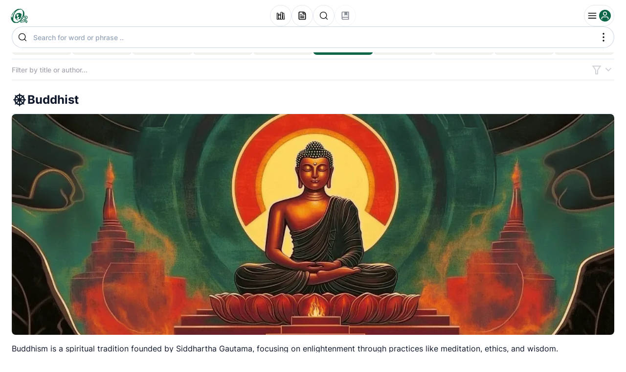

--- FILE ---
content_type: text/html
request_url: https://oceanlibrary.com/category/buddhist/
body_size: 90910
content:
<!doctype html>
<html data-n-head-ssr lang="en" class="managepublication-scroll" data-n-head="%7B%22lang%22:%7B%22ssr%22:%22en%22%7D,%22class%22:%7B%22ssr%22:%5B%22managepublication-scroll%22%5D%7D%7D">
  <head>
    <meta data-n-head="ssr" charset="utf-8"><meta data-n-head="ssr" http-equiv="X-UA-Compatible" data-hid="X-UA-Compatible" content="IE=edge"><meta data-n-head="ssr" name="supported-color-schemes" data-hid="supported-color-schemes" content=""><meta data-n-head="ssr" name="color-scheme" data-hid="color-scheme" content=""><meta data-n-head="ssr" property="fb:app_id" data-hid="fb:app_id" content="622904385005944"><meta data-n-head="ssr" property="og:image" data-hid="og:image" content="https://oceanlibrary.com/server/assets/images/ico-logo-ocean-shared.png"><meta data-n-head="ssr" property="og:image:width" data-hid="og:image:width" content="200"><meta data-n-head="ssr" property="og:image:height" data-hid="og:image:height" content="200"><meta data-n-head="ssr" property="og:type" data-hid="og:type" content="website"><meta data-n-head="ssr" property="og:url" data-hid="og:url" content="https://oceanlibrary.com/"><meta data-n-head="ssr" property="twitter:card" data-hid="twitter:card" content="summary"><meta data-n-head="ssr" property="twitter:url" data-hid="twitter:url" content="https://oceanlibrary.com/"><meta data-n-head="ssr" property="twitter:image" data-hid="twitter:image" content="https://oceanlibrary.com/server/assets/images/ico-logo-ocean-shared.png"><meta data-n-head="ssr" http-equiv="Cache-Control" content="no-cache, no-store, must-revalidate"><meta data-n-head="ssr" http-equiv="Pragma" content="no-cache"><meta data-n-head="ssr" http-equiv="Expires" content="0"><meta data-n-head="ssr" data-hid="charset" charset="utf-8"><meta data-n-head="ssr" data-hid="mobile-web-app-capable" name="mobile-web-app-capable" content="yes"><meta data-n-head="ssr" data-hid="apple-mobile-web-app-title" name="apple-mobile-web-app-title" content="Ocean 2.0 Interfaith Reader"><meta data-n-head="ssr" data-hid="theme-color" name="theme-color" content="#fff"><meta data-n-head="ssr" data-hid="og:site_name" name="og:site_name" property="og:site_name" content="Ocean 2.0 Interfaith Reader"><meta data-n-head="ssr" data-hid="og:image:type" name="og:image:type" property="og:image:type" content="image/svg+xml"><meta data-n-head="ssr" name="title" data-hid="title" content="Buddhist Books - Read and Listen for Free"><meta data-n-head="ssr" name="description" data-hid="description" content="Explore our extensive collection of Buddhist books, available in both online and offline modes. Enjoy aligned text and audio to enhance your reading experience. Access this free resource and dive into the teachings of Buddhism."><meta data-n-head="ssr" data-hid="og:title" property="og:title" content="Buddhist Books - Read and Listen for Free"><meta data-n-head="ssr" data-hid="og:description" property="og:description" content="Explore our extensive collection of Buddhist books, available in both online and offline modes. Enjoy aligned text and audio to enhance your reading experience. Access this free resource and dive into the teachings of Buddhism."><meta data-n-head="ssr" data-hid="twitter:title" property="twitter:title" content="Buddhist Books - Read and Listen for Free"><meta data-n-head="ssr" data-hid="twitter:description" property="twitter:description" content="Explore our extensive collection of Buddhist books, available in both online and offline modes. Enjoy aligned text and audio to enhance your reading experience. Access this free resource and dive into the teachings of Buddhism."><title>Buddhist</title><base href="/"><link data-n-head="ssr" href="https://geolocation.onetrust.com/" rel="preconnect"><link data-n-head="ssr" href="https://connect.facebook.net/" rel="preconnect"><link data-n-head="ssr" href="https://appleid.cdn-apple.com/" rel="preconnect"><link data-n-head="ssr" href="https://accounts.google.com/" rel="preconnect"><link data-n-head="ssr" href="https://oceanlibrary.com/UnsupportedBrowserPopup/UnsupportedBrowserPopup.js" rel="prefetch"><link data-n-head="ssr" rel="icon" type="image/x-icon" href="https://oceanlibrary.com/favicon_production_ocean.ico"><link data-n-head="ssr" data-hid="shortcut-icon" rel="shortcut icon" href="https://oceanlibrary.com/ocean-120.png"><link data-n-head="ssr" data-hid="apple-touch-icon" rel="apple-touch-icon" href="https://oceanlibrary.com/ocean.svg" sizes="512x512"><link data-n-head="ssr" rel="manifest" href="https://oceanlibrary.com/manifest.456e1af5.json" data-hid="manifest"><link data-n-head="ssr" data-hid="canonical" rel="canonical" href="https://oceanlibrary.com/category/buddhist/"><style data-n-head="vuetify" type="text/css" id="vuetify-theme-stylesheet" nonce="undefined">.v-application a{color:#0e664a}.v-application .primary{background-color:#0e664a!important;border-color:#0e664a!important}.v-application .primary--text{color:#0e664a!important;caret-color:#0e664a!important}.v-application .primary.lighten-5{background-color:#9dedcb!important;border-color:#9dedcb!important}.v-application .primary--text.text--lighten-5{color:#9dedcb!important;caret-color:#9dedcb!important}.v-application .primary.lighten-4{background-color:#81d1af!important;border-color:#81d1af!important}.v-application .primary--text.text--lighten-4{color:#81d1af!important;caret-color:#81d1af!important}.v-application .primary.lighten-3{background-color:#66b595!important;border-color:#66b595!important}.v-application .primary--text.text--lighten-3{color:#66b595!important;caret-color:#66b595!important}.v-application .primary.lighten-2{background-color:#4b9a7b!important;border-color:#4b9a7b!important}.v-application .primary--text.text--lighten-2{color:#4b9a7b!important;caret-color:#4b9a7b!important}.v-application .primary.lighten-1{background-color:#307f62!important;border-color:#307f62!important}.v-application .primary--text.text--lighten-1{color:#307f62!important;caret-color:#307f62!important}.v-application .primary.darken-1{background-color:#004d33!important;border-color:#004d33!important}.v-application .primary--text.text--darken-1{color:#004d33!important;caret-color:#004d33!important}.v-application .primary.darken-2{background-color:#00361e!important;border-color:#00361e!important}.v-application .primary--text.text--darken-2{color:#00361e!important;caret-color:#00361e!important}.v-application .primary.darken-3{background-color:#002206!important;border-color:#002206!important}.v-application .primary--text.text--darken-3{color:#002206!important;caret-color:#002206!important}.v-application .primary.darken-4{background-color:#001000!important;border-color:#001000!important}.v-application .primary--text.text--darken-4{color:#001000!important;caret-color:#001000!important}.v-application .secondary{background-color:#b3b4b7!important;border-color:#b3b4b7!important}.v-application .secondary--text{color:#b3b4b7!important;caret-color:#b3b4b7!important}.v-application .secondary.lighten-5{background-color:#fff!important;border-color:#fff!important}.v-application .secondary--text.text--lighten-5{color:#fff!important;caret-color:#ffffff!important}.v-application .secondary.lighten-4{background-color:#fff!important;border-color:#fff!important}.v-application .secondary--text.text--lighten-4{color:#fff!important;caret-color:#ffffff!important}.v-application .secondary.lighten-3{background-color:#fff!important;border-color:#fff!important}.v-application .secondary--text.text--lighten-3{color:#fff!important;caret-color:#ffffff!important}.v-application .secondary.lighten-2{background-color:#ebecef!important;border-color:#ebecef!important}.v-application .secondary--text.text--lighten-2{color:#ebecef!important;caret-color:#ebecef!important}.v-application .secondary.lighten-1{background-color:#cfd0d3!important;border-color:#cfd0d3!important}.v-application .secondary--text.text--lighten-1{color:#cfd0d3!important;caret-color:#cfd0d3!important}.v-application .secondary.darken-1{background-color:#98999c!important;border-color:#98999c!important}.v-application .secondary--text.text--darken-1{color:#98999c!important;caret-color:#98999c!important}.v-application .secondary.darken-2{background-color:#7e7f82!important;border-color:#7e7f82!important}.v-application .secondary--text.text--darken-2{color:#7e7f82!important;caret-color:#7e7f82!important}.v-application .secondary.darken-3{background-color:#656669!important;border-color:#656669!important}.v-application .secondary--text.text--darken-3{color:#656669!important;caret-color:#656669!important}.v-application .secondary.darken-4{background-color:#4d4e51!important;border-color:#4d4e51!important}.v-application .secondary--text.text--darken-4{color:#4d4e51!important;caret-color:#4d4e51!important}.v-application .accent{background-color:#9556cd!important;border-color:#9556cd!important}.v-application .accent--text{color:#9556cd!important;caret-color:#9556cd!important}.v-application .accent.lighten-5{background-color:#ffdeff!important;border-color:#ffdeff!important}.v-application .accent--text.text--lighten-5{color:#ffdeff!important;caret-color:#ffdeff!important}.v-application .accent.lighten-4{background-color:#ffc1ff!important;border-color:#ffc1ff!important}.v-application .accent--text.text--lighten-4{color:#ffc1ff!important;caret-color:#ffc1ff!important}.v-application .accent.lighten-3{background-color:#eba5ff!important;border-color:#eba5ff!important}.v-application .accent--text.text--lighten-3{color:#eba5ff!important;caret-color:#eba5ff!important}.v-application .accent.lighten-2{background-color:#ce8aff!important;border-color:#ce8aff!important}.v-application .accent--text.text--lighten-2{color:#ce8aff!important;caret-color:#ce8aff!important}.v-application .accent.lighten-1{background-color:#b170ea!important;border-color:#b170ea!important}.v-application .accent--text.text--lighten-1{color:#b170ea!important;caret-color:#b170ea!important}.v-application .accent.darken-1{background-color:#793db1!important;border-color:#793db1!important}.v-application .accent--text.text--darken-1{color:#793db1!important;caret-color:#793db1!important}.v-application .accent.darken-2{background-color:#5e2396!important;border-color:#5e2396!important}.v-application .accent--text.text--darken-2{color:#5e2396!important;caret-color:#5e2396!important}.v-application .accent.darken-3{background-color:#43047c!important;border-color:#43047c!important}.v-application .accent--text.text--darken-3{color:#43047c!important;caret-color:#43047c!important}.v-application .accent.darken-4{background-color:#260062!important;border-color:#260062!important}.v-application .accent--text.text--darken-4{color:#260062!important;caret-color:#260062!important}.v-application .error{background-color:#f22b41!important;border-color:#f22b41!important}.v-application .error--text{color:#f22b41!important;caret-color:#f22b41!important}.v-application .error.lighten-5{background-color:#ffc7c0!important;border-color:#ffc7c0!important}.v-application .error--text.text--lighten-5{color:#ffc7c0!important;caret-color:#ffc7c0!important}.v-application .error.lighten-4{background-color:#ffa9a5!important;border-color:#ffa9a5!important}.v-application .error--text.text--lighten-4{color:#ffa9a5!important;caret-color:#ffa9a5!important}.v-application .error.lighten-3{background-color:#ff8c8b!important;border-color:#ff8c8b!important}.v-application .error--text.text--lighten-3{color:#ff8c8b!important;caret-color:#ff8c8b!important}.v-application .error.lighten-2{background-color:#ff6e71!important;border-color:#ff6e71!important}.v-application .error--text.text--lighten-2{color:#ff6e71!important;caret-color:#ff6e71!important}.v-application .error.lighten-1{background-color:#ff4f58!important;border-color:#ff4f58!important}.v-application .error--text.text--lighten-1{color:#ff4f58!important;caret-color:#ff4f58!important}.v-application .error.darken-1{background-color:#d1002b!important;border-color:#d1002b!important}.v-application .error--text.text--darken-1{color:#d1002b!important;caret-color:#d1002b!important}.v-application .error.darken-2{background-color:#b10016!important;border-color:#b10016!important}.v-application .error--text.text--darken-2{color:#b10016!important;caret-color:#b10016!important}.v-application .error.darken-3{background-color:#910000!important;border-color:#910000!important}.v-application .error--text.text--darken-3{color:#910000!important;caret-color:#910000!important}.v-application .error.darken-4{background-color:#730000!important;border-color:#730000!important}.v-application .error--text.text--darken-4{color:#730000!important;caret-color:#730000!important}.v-application .info{background-color:#2196f3!important;border-color:#2196f3!important}.v-application .info--text{color:#2196f3!important;caret-color:#2196f3!important}.v-application .info.lighten-5{background-color:#d4ffff!important;border-color:#d4ffff!important}.v-application .info--text.text--lighten-5{color:#d4ffff!important;caret-color:#d4ffff!important}.v-application .info.lighten-4{background-color:#b5ffff!important;border-color:#b5ffff!important}.v-application .info--text.text--lighten-4{color:#b5ffff!important;caret-color:#b5ffff!important}.v-application .info.lighten-3{background-color:#95e8ff!important;border-color:#95e8ff!important}.v-application .info--text.text--lighten-3{color:#95e8ff!important;caret-color:#95e8ff!important}.v-application .info.lighten-2{background-color:#75ccff!important;border-color:#75ccff!important}.v-application .info--text.text--lighten-2{color:#75ccff!important;caret-color:#75ccff!important}.v-application .info.lighten-1{background-color:#51b0ff!important;border-color:#51b0ff!important}.v-application .info--text.text--lighten-1{color:#51b0ff!important;caret-color:#51b0ff!important}.v-application .info.darken-1{background-color:#007cd6!important;border-color:#007cd6!important}.v-application .info--text.text--darken-1{color:#007cd6!important;caret-color:#007cd6!important}.v-application .info.darken-2{background-color:#0064ba!important;border-color:#0064ba!important}.v-application .info--text.text--darken-2{color:#0064ba!important;caret-color:#0064ba!important}.v-application .info.darken-3{background-color:#004d9f!important;border-color:#004d9f!important}.v-application .info--text.text--darken-3{color:#004d9f!important;caret-color:#004d9f!important}.v-application .info.darken-4{background-color:#003784!important;border-color:#003784!important}.v-application .info--text.text--darken-4{color:#003784!important;caret-color:#003784!important}.v-application .success{background-color:#4caf50!important;border-color:#4caf50!important}.v-application .success--text{color:#4caf50!important;caret-color:#4caf50!important}.v-application .success.lighten-5{background-color:#dcffd6!important;border-color:#dcffd6!important}.v-application .success--text.text--lighten-5{color:#dcffd6!important;caret-color:#dcffd6!important}.v-application .success.lighten-4{background-color:#beffba!important;border-color:#beffba!important}.v-application .success--text.text--lighten-4{color:#beffba!important;caret-color:#beffba!important}.v-application .success.lighten-3{background-color:#a2ff9e!important;border-color:#a2ff9e!important}.v-application .success--text.text--lighten-3{color:#a2ff9e!important;caret-color:#a2ff9e!important}.v-application .success.lighten-2{background-color:#85e783!important;border-color:#85e783!important}.v-application .success--text.text--lighten-2{color:#85e783!important;caret-color:#85e783!important}.v-application .success.lighten-1{background-color:#69cb69!important;border-color:#69cb69!important}.v-application .success--text.text--lighten-1{color:#69cb69!important;caret-color:#69cb69!important}.v-application .success.darken-1{background-color:#2d9437!important;border-color:#2d9437!important}.v-application .success--text.text--darken-1{color:#2d9437!important;caret-color:#2d9437!important}.v-application .success.darken-2{background-color:#00791e!important;border-color:#00791e!important}.v-application .success--text.text--darken-2{color:#00791e!important;caret-color:#00791e!important}.v-application .success.darken-3{background-color:#006000!important;border-color:#006000!important}.v-application .success--text.text--darken-3{color:#006000!important;caret-color:#006000!important}.v-application .success.darken-4{background-color:#004700!important;border-color:#004700!important}.v-application .success--text.text--darken-4{color:#004700!important;caret-color:#004700!important}.v-application .warning{background-color:#fb8c00!important;border-color:#fb8c00!important}.v-application .warning--text{color:#fb8c00!important;caret-color:#fb8c00!important}.v-application .warning.lighten-5{background-color:#ffff9e!important;border-color:#ffff9e!important}.v-application .warning--text.text--lighten-5{color:#ffff9e!important;caret-color:#ffff9e!important}.v-application .warning.lighten-4{background-color:#fffb82!important;border-color:#fffb82!important}.v-application .warning--text.text--lighten-4{color:#fffb82!important;caret-color:#fffb82!important}.v-application .warning.lighten-3{background-color:#ffdf67!important;border-color:#ffdf67!important}.v-application .warning--text.text--lighten-3{color:#ffdf67!important;caret-color:#ffdf67!important}.v-application .warning.lighten-2{background-color:#ffc24b!important;border-color:#ffc24b!important}.v-application .warning--text.text--lighten-2{color:#ffc24b!important;caret-color:#ffc24b!important}.v-application .warning.lighten-1{background-color:#ffa72d!important;border-color:#ffa72d!important}.v-application .warning--text.text--lighten-1{color:#ffa72d!important;caret-color:#ffa72d!important}.v-application .warning.darken-1{background-color:#db7200!important;border-color:#db7200!important}.v-application .warning--text.text--darken-1{color:#db7200!important;caret-color:#db7200!important}.v-application .warning.darken-2{background-color:#bb5900!important;border-color:#bb5900!important}.v-application .warning--text.text--darken-2{color:#bb5900!important;caret-color:#bb5900!important}.v-application .warning.darken-3{background-color:#9d4000!important;border-color:#9d4000!important}.v-application .warning--text.text--darken-3{color:#9d4000!important;caret-color:#9d4000!important}.v-application .warning.darken-4{background-color:#802700!important;border-color:#802700!important}.v-application .warning--text.text--darken-4{color:#802700!important;caret-color:#802700!important}.v-application .text{background-color:#fff!important;border-color:#fff!important}.v-application .text--text{color:#fff!important;caret-color:#ffffff!important}.v-application .text.lighten-5{background-color:#fff!important;border-color:#fff!important}.v-application .text--text.text--lighten-5{color:#fff!important;caret-color:#ffffff!important}.v-application .text.lighten-4{background-color:#fff!important;border-color:#fff!important}.v-application .text--text.text--lighten-4{color:#fff!important;caret-color:#ffffff!important}.v-application .text.lighten-3{background-color:#fff!important;border-color:#fff!important}.v-application .text--text.text--lighten-3{color:#fff!important;caret-color:#ffffff!important}.v-application .text.lighten-2{background-color:#fff!important;border-color:#fff!important}.v-application .text--text.text--lighten-2{color:#fff!important;caret-color:#ffffff!important}.v-application .text.lighten-1{background-color:#fff!important;border-color:#fff!important}.v-application .text--text.text--lighten-1{color:#fff!important;caret-color:#ffffff!important}.v-application .text.darken-1{background-color:#e2e2e2!important;border-color:#e2e2e2!important}.v-application .text--text.text--darken-1{color:#e2e2e2!important;caret-color:#e2e2e2!important}.v-application .text.darken-2{background-color:#c6c6c6!important;border-color:#c6c6c6!important}.v-application .text--text.text--darken-2{color:#c6c6c6!important;caret-color:#c6c6c6!important}.v-application .text.darken-3{background-color:#ababab!important;border-color:#ababab!important}.v-application .text--text.text--darken-3{color:#ababab!important;caret-color:#ababab!important}.v-application .text.darken-4{background-color:#919191!important;border-color:#919191!important}.v-application .text--text.text--darken-4{color:#919191!important;caret-color:#919191!important}</style><noscript data-n-head="ssr"><style>.scroll .hidden{--book-text-opacity:1}</style></noscript><link rel="preload" href="https://oceanlibrary.com/js/runtime.b5d5ac1e6bfc2c7b79c8.js" as="script"><link rel="preload" href="https://oceanlibrary.com/js/commons/app.92544b756e7b6a2885a9.js" as="script"><link rel="preload" href="https://oceanlibrary.com/js/vendors/app.5018427c16bd9058b0c6.js" as="script"><link rel="preload" href="https://oceanlibrary.com/js/app.18b5526d4a974d784ec2.js" as="script"><link rel="preload" href="https://oceanlibrary.com/js/pages/category/_name.12ccc49587dfcabe89d7.js" as="script"><link rel="preload" href="https://oceanlibrary.com/js/0.ded40acc7f7d490f720b.js" as="script"><link rel="preload" href="https://oceanlibrary.com/js/2.3c23c35e20150bfeb580.js" as="script"><link rel="preload" href="https://oceanlibrary.com/js/3.89fc20bf6bd45d442320.js" as="script"><link rel="preload" href="https://oceanlibrary.com/js/6.ae0ad67345dc2ed72269.js" as="script"><style data-vue-ssr-id="d6db727e:0 72f3adda:0 9eda031c:0 6391e516:0 34f0fce0:0 21dd8f33:0 520553ea:0 24aed874:0 fc402d5c:0 61d1dd60:0 7082b72e:0 52d9b218:0 f85713f8:0 7b5d4dc6:0 ae7a972c:0 a8b3b032:0 3db40984:0 b96481b0:0 115521d8:0 3ead2f3e:0 71919d64:0 59b49814:0 5f99df01:0 77af941d:0 951d1426:0 d811cd3e:0 5e3137a2:0 4d8fa87c:0 bbae67e4:0 9870ed18:0 7bc1a860:0 03027dc7:0 fbf045a0:0 78a1b980:0 e09e1dc8:0 5cf0f782:0 59f225a8:0 1377ef10:0 c54b7bb4:0 63660db1:0 a04f592e:0 6803f1e4:0 79b26b9d:0 202d8015:0 f5a72886:0 3d021ad6:0 5338e311:0 d054ab38:0 42d2dd2e:0 1e4d40c3:0 554e4f1e:0 6f4f0a86:0 334e7827:0 28020967:0 40ccb05a:0 510a2d06:0 42bd7b39:0 0a8b8022:0 74330020:0 569fbdc4:0 8f6f5f20:0 0ead7c68:0 3a70bae4:0 2fe5e9ba:0 1a74d129:0 91dabd84:0 13e362a2:0 167e7c04:0 de078ae6:0 22535149:0 7598a171:0 478fd4da:0 5e66b3a8:0 de9c14aa:0 5793ad17:0 0e83b5f4:0 c2571a04:0">html.unsupported-popup-opened{box-sizing:border-box}html.unsupported-popup-opened :root{--sansFontFamily:"Inter","Helvetica Neue","Roboto","SegoeUI",Helvetica,Arial,sans-serif;--primary-color:#6275b9;--secondary-color:#b3b4b7;--white-color:#fff}html.unsupported-popup-opened *,html.unsupported-popup-opened :after,html.unsupported-popup-opened :before{box-sizing:inherit}html.unsupported-popup-opened,html.unsupported-popup-opened body{font-family:"Open Sans",sans-serif;margin:0;padding:0}html.unsupported-popup-opened body{background-color:#f6f6f6;height:100vh;min-height:100vh;padding:35px;position:relative}html.unsupported-popup-opened a{color:inherit;-webkit-text-decoration:none;text-decoration:none}.body-blackout{background-color:rgba(0,0,0,.65);display:none;height:100%;left:0;position:absolute;top:0;width:100%;z-index:1010}.body-blackout.is-blacked-out{display:block}.popup-trigger{display:inline-block}.popup-modal{background-color:#fff;border-radius:16px;display:none;font-family:var(--sansFontFamily);left:50%;max-width:650px;opacity:0;pointer-events:none;position:fixed;top:50%;transform:translate(-50%,-50%);transition:all .3s ease-in-out;width:100%;z-index:1011}.popup-modal .popup-content{align-items:center;display:flex;height:calc(100% - 44px);justify-content:center}@media (max-width:700px){.popup-modal{border-radius:0;height:calc(100% - env(safe-area-inset-top) - env(safe-area-inset-bottom))}}.popup-modal.is--visible{display:block!important;opacity:1;pointer-events:auto}.popup-modal__close{cursor:pointer;font-size:1.2rem;position:absolute;right:-10px;top:-10px}.popup-header-alt{align-items:center;color:#0f172a;display:flex;font-size:16px;font-weight:500;height:44px;justify-content:space-between;line-height:44px}.popup-header-alt .popup-header-wrapper{display:none}.popup-header-alt>span{box-sizing:border-box;flex-shrink:0}.popup-header-alt>span.back-wrapper,.popup-header-alt>span.close-wrapper{align-items:center;display:flex;min-width:44px}.popup-header-alt .button-close{align-items:center;background:0 0;border:none;cursor:pointer;display:flex;height:44px;justify-content:center;width:44px;will-change:opacity}.popup-header-alt .button-close:hover{opacity:.8}.popup-header-alt>span.popup-header-close,.popup-header-alt>span.popup-header-dummy{cursor:pointer;display:flex;justify-content:center;min-width:50px}.popup-header-alt>span.popup-header-close:hover svg,.popup-header-alt>span.popup-header-dummy:hover svg{opacity:.8}.popup-header-alt>span.popup-header-close svg,.popup-header-alt>span.popup-header-dummy svg{opacity:.3;transition:opacity .3s;fill:#ccc}.popup-header-alt>span.popup-title-wrapper{flex-grow:1;flex-shrink:1;font-weight:500;overflow:hidden;text-align:center;text-overflow:ellipsis;white-space:nowrap}.usage-suggestion-popup .usage-suggestion-content{padding:44px 16px}.usage-suggestion-popup .usage-suggestion-content>*{margin:0 auto;max-width:384px}.usage-suggestion-popup .usage-suggestion-message{color:#0f172a;font-size:24px;font-weight:700;line-height:30px;margin-bottom:8px;text-align:center}.usage-suggestion-popup .usage-suggestion-message span{color:#000;font-weight:700}.usage-suggestion-popup .usage-suggestion-title{color:#64748b;font-size:16px;font-weight:500;line-height:24px;margin-bottom:16px;text-align:center}.usage-suggestion-popup .usage-suggestion-title span{font-weight:700}.usage-suggestion-popup .usage-suggestion-list{display:flex;justify-content:space-around;margin:0 auto 16px;max-width:350px}.usage-suggestion-popup .usage-suggestion-item{align-items:center;color:#64748b;display:flex;flex-direction:column}.usage-suggestion-popup .usage-suggestion-pic{background-position:50%;background-repeat:no-repeat;height:80px;width:80px}.usage-suggestion-popup .usage-suggestion-pic.pic-chrome{background-image:url(https://oceanlibrary.com/img/pic-chrome.fb828d5.svg)}.usage-suggestion-popup .usage-suggestion-pic.pic-edge{background-image:url(https://oceanlibrary.com/img/pic-edge.5e0e4ff.svg)}.usage-suggestion-popup .usage-suggestion-sep{display:flex;margin:0 auto 15px;max-width:350px}.usage-suggestion-popup .usage-suggestion-sep:after,.usage-suggestion-popup .usage-suggestion-sep:before{border-bottom:1px solid #e2e8f0;content:"";flex-grow:1;height:10px;opacity:.6}.usage-suggestion-popup .usage-suggestion-sep span{flex-shrink:0;margin:0 10px}.usage-suggestion-popup .app-list-block{display:flex;font-size:14px;justify-content:space-around;margin:auto;max-width:350px}.usage-suggestion-popup .app-list-block .app-list-sep{background-color:hsla(195,9%,83%,.6);width:1px}.usage-suggestion-popup .app-list-block .app-list-item,.usage-suggestion-popup .app-list-block .app-list-item:active,.usage-suggestion-popup .app-list-block .app-list-item:visited{align-items:center;color:#0f172a;cursor:default;display:flex;flex-direction:column;flex-grow:1;font-size:14px;font-weight:500;line-height:20px;-webkit-text-decoration:none;text-decoration:none}.usage-suggestion-popup .app-list-block .app-list-item.disabled{filter:grayscale(100%);opacity:.5;pointer-events:none}.usage-suggestion-popup .app-list-block .app-list-pic{display:flex;height:32px;margin-bottom:4px;width:32px}.usage-suggestion-popup .app-list-block .app-list-pic.pic-linux{background-image:url(https://oceanlibrary.com/img/pic-linux.0de3e35.svg)}.usage-suggestion-popup .app-list-block .app-list-pic.pic-apple{background-image:url(https://oceanlibrary.com/img/pic-apple.a1eaae8.svg)}.usage-suggestion-popup .app-list-block .app-list-pic.pic-windows{background-image:url(https://oceanlibrary.com/img/pic-windows.d57ff63.svg)}.usage-suggestion-popup .app-list-block .app-list-pic.pic-appstore{background-image:url(https://oceanlibrary.com/img/pic-app-store.576ff49.svg)}.usage-suggestion-popup .app-list-block .app-list-pic.pic-playmarket{background-image:url(https://oceanlibrary.com/img/pic-playmarket.e707f86.svg)}.usage-suggestion-popup .app-list-block .app-list-pic.ffa-icon{background-image:url(https://oceanlibrary.com/img/ico-logo-ffa.1296c2d.svg)}.usage-suggestion-popup .app-list-block .app-list-pic.ocean-icon{background-image:url(https://oceanlibrary.com/img/ico-logo-ocean.e5cd53c.svg)}.usage-suggestion-popup .app-list-block .app-list-pic svg{height:44px;width:44px}@font-face{font-display:swap;font-family:Amiri;font-style:normal;font-weight:400;size-adjust:120%;src:url(https://oceanlibrary.com/fonts/Amiri.woff);unicode-range:u+06??,u+0750-077f,u+08a0-08ff,u+fb50-fdff,u+fe70-feff}@font-face{font-display:swap;font-family:"Gentium Plus";font-style:normal;font-weight:400;src:url(https://oceanlibrary.com/fonts/Gentium_Plus-400-cyrillic-ext1.woff2) format("woff2");unicode-range:u+0460-052f,u+1c80-1c88,u+20b4,u+2de0-2dff,u+a640-a69f,u+fe2e-fe2f}@font-face{font-display:swap;font-family:"Gentium Plus";font-style:normal;font-weight:400;src:url(https://oceanlibrary.com/fonts/Gentium_Plus-400-cyrillic2.woff2) format("woff2");unicode-range:u+0301,u+0400-045f,u+0490-0491,u+04b0-04b1,u+2116}@font-face{font-display:swap;font-family:"Gentium Plus";font-style:normal;font-weight:400;src:url(https://oceanlibrary.com/fonts/Gentium_Plus-400-greek-ext3.woff2) format("woff2");unicode-range:u+1f??}@font-face{font-display:swap;font-family:"Gentium Plus";font-style:normal;font-weight:400;src:url(https://oceanlibrary.com/fonts/Gentium_Plus-400-greek4.woff2) format("woff2");unicode-range:u+0370-0377,u+037a-037f,u+0384-038a,u+038c,u+038e-03a1,u+03a3-03ff}@font-face{font-display:swap;font-family:"Gentium Plus";font-style:normal;font-weight:400;src:url(https://oceanlibrary.com/fonts/Gentium_Plus-400-vietnamese5.woff2) format("woff2");unicode-range:u+0102-0103,u+0110-0111,u+0128-0129,u+0168-0169,u+01a0-01a1,u+01af-01b0,u+0300-0301,u+0303-0304,u+0308-0309,u+0323,u+0329,u+1ea0-1ef9,u+20ab}@font-face{font-display:swap;font-family:"Gentium Plus";font-style:normal;font-weight:400;src:url(https://oceanlibrary.com/fonts/Gentium_Plus-400-latin-ext6.woff2) format("woff2");unicode-range:u+0100-02af,u+0304,u+0308,u+0329,u+1e00-1e9f,u+1ef2-1eff,u+2020,u+20a0-20ab,u+20ad-20c0,u+2113,u+2c60-2c7f,u+a720-a7ff}@font-face{font-display:swap;font-family:"Gentium Plus";font-style:normal;font-weight:400;src:url(https://oceanlibrary.com/fonts/Gentium_Plus-400-latin7.woff2) format("woff2");unicode-range:u+00??,u+0131,u+0152-0153,u+02bb-02bc,u+02c6,u+02da,u+02dc,u+0304,u+0308,u+0329,u+2000-206f,u+2074,u+20ac,u+2122,u+2191,u+2193,u+2212,u+2215,u+feff,u+fffd}@font-face{font-display:swap;font-family:"Gentium Plus";font-style:normal;font-weight:700;src:url(https://oceanlibrary.com/fonts/Gentium_Plus-700-cyrillic-ext8.woff2) format("woff2");unicode-range:u+0460-052f,u+1c80-1c88,u+20b4,u+2de0-2dff,u+a640-a69f,u+fe2e-fe2f}@font-face{font-display:swap;font-family:"Gentium Plus";font-style:normal;font-weight:700;src:url(https://oceanlibrary.com/fonts/Gentium_Plus-700-cyrillic9.woff2) format("woff2");unicode-range:u+0301,u+0400-045f,u+0490-0491,u+04b0-04b1,u+2116}@font-face{font-display:swap;font-family:"Gentium Plus";font-style:normal;font-weight:700;src:url(https://oceanlibrary.com/fonts/Gentium_Plus-700-greek-ext10.woff2) format("woff2");unicode-range:u+1f??}@font-face{font-display:swap;font-family:"Gentium Plus";font-style:normal;font-weight:700;src:url(https://oceanlibrary.com/fonts/Gentium_Plus-700-greek11.woff2) format("woff2");unicode-range:u+0370-0377,u+037a-037f,u+0384-038a,u+038c,u+038e-03a1,u+03a3-03ff}@font-face{font-display:swap;font-family:"Gentium Plus";font-style:normal;font-weight:700;src:url(https://oceanlibrary.com/fonts/Gentium_Plus-700-vietnamese12.woff2) format("woff2");unicode-range:u+0102-0103,u+0110-0111,u+0128-0129,u+0168-0169,u+01a0-01a1,u+01af-01b0,u+0300-0301,u+0303-0304,u+0308-0309,u+0323,u+0329,u+1ea0-1ef9,u+20ab}@font-face{font-display:swap;font-family:"Gentium Plus";font-style:normal;font-weight:700;src:url(https://oceanlibrary.com/fonts/Gentium_Plus-700-latin-ext13.woff2) format("woff2");unicode-range:u+0100-02af,u+0304,u+0308,u+0329,u+1e00-1e9f,u+1ef2-1eff,u+2020,u+20a0-20ab,u+20ad-20c0,u+2113,u+2c60-2c7f,u+a720-a7ff}@font-face{font-display:swap;font-family:"Gentium Plus";font-style:normal;font-weight:700;src:url(https://oceanlibrary.com/fonts/Gentium_Plus-700-latin14.woff2) format("woff2");unicode-range:u+00??,u+0131,u+0152-0153,u+02bb-02bc,u+02c6,u+02da,u+02dc,u+0304,u+0308,u+0329,u+2000-206f,u+2074,u+20ac,u+2122,u+2191,u+2193,u+2212,u+2215,u+feff,u+fffd}@font-face{font-display:swap;font-family:Inter;font-style:normal;font-weight:300;src:url(https://oceanlibrary.com/fonts/Inter-300-cyrillic-ext15.woff2) format("woff2");unicode-range:u+0460-052f,u+1c80-1c88,u+20b4,u+2de0-2dff,u+a640-a69f,u+fe2e-fe2f}@font-face{font-display:swap;font-family:Inter;font-style:normal;font-weight:300;src:url(https://oceanlibrary.com/fonts/Inter-300-cyrillic16.woff2) format("woff2");unicode-range:u+0301,u+0400-045f,u+0490-0491,u+04b0-04b1,u+2116}@font-face{font-display:swap;font-family:Inter;font-style:normal;font-weight:300;src:url(https://oceanlibrary.com/fonts/Inter-300-greek-ext17.woff2) format("woff2");unicode-range:u+1f??}@font-face{font-display:swap;font-family:Inter;font-style:normal;font-weight:300;src:url(https://oceanlibrary.com/fonts/Inter-300-greek18.woff2) format("woff2");unicode-range:u+0370-0377,u+037a-037f,u+0384-038a,u+038c,u+038e-03a1,u+03a3-03ff}@font-face{font-display:swap;font-family:Inter;font-style:normal;font-weight:300;src:url(https://oceanlibrary.com/fonts/Inter-300-vietnamese19.woff2) format("woff2");unicode-range:u+0102-0103,u+0110-0111,u+0128-0129,u+0168-0169,u+01a0-01a1,u+01af-01b0,u+0300-0301,u+0303-0304,u+0308-0309,u+0323,u+0329,u+1ea0-1ef9,u+20ab}@font-face{font-display:swap;font-family:Inter;font-style:normal;font-weight:300;src:url(https://oceanlibrary.com/fonts/Inter-300-latin-ext20.woff2) format("woff2");unicode-range:u+0100-02af,u+0304,u+0308,u+0329,u+1e00-1e9f,u+1ef2-1eff,u+2020,u+20a0-20ab,u+20ad-20c0,u+2113,u+2c60-2c7f,u+a720-a7ff}@font-face{font-display:swap;font-family:Inter;font-style:normal;font-weight:300;src:url(https://oceanlibrary.com/fonts/Inter-300-latin21.woff2) format("woff2");unicode-range:u+00??,u+0131,u+0152-0153,u+02bb-02bc,u+02c6,u+02da,u+02dc,u+0304,u+0308,u+0329,u+2000-206f,u+2074,u+20ac,u+2122,u+2191,u+2193,u+2212,u+2215,u+feff,u+fffd}@font-face{font-display:swap;font-family:Inter;font-style:normal;font-weight:400;src:url(https://oceanlibrary.com/fonts/Inter-400-cyrillic-ext22.woff2) format("woff2");unicode-range:u+0460-052f,u+1c80-1c88,u+20b4,u+2de0-2dff,u+a640-a69f,u+fe2e-fe2f}@font-face{font-display:swap;font-family:Inter;font-style:normal;font-weight:400;src:url(https://oceanlibrary.com/fonts/Inter-400-cyrillic23.woff2) format("woff2");unicode-range:u+0301,u+0400-045f,u+0490-0491,u+04b0-04b1,u+2116}@font-face{font-display:swap;font-family:Inter;font-style:normal;font-weight:400;src:url(https://oceanlibrary.com/fonts/Inter-400-greek-ext24.woff2) format("woff2");unicode-range:u+1f??}@font-face{font-display:swap;font-family:Inter;font-style:normal;font-weight:400;src:url(https://oceanlibrary.com/fonts/Inter-400-greek25.woff2) format("woff2");unicode-range:u+0370-0377,u+037a-037f,u+0384-038a,u+038c,u+038e-03a1,u+03a3-03ff}@font-face{font-display:swap;font-family:Inter;font-style:normal;font-weight:400;src:url(https://oceanlibrary.com/fonts/Inter-400-vietnamese26.woff2) format("woff2");unicode-range:u+0102-0103,u+0110-0111,u+0128-0129,u+0168-0169,u+01a0-01a1,u+01af-01b0,u+0300-0301,u+0303-0304,u+0308-0309,u+0323,u+0329,u+1ea0-1ef9,u+20ab}@font-face{font-display:swap;font-family:Inter;font-style:normal;font-weight:400;src:url(https://oceanlibrary.com/fonts/Inter-400-latin-ext27.woff2) format("woff2");unicode-range:u+0100-02af,u+0304,u+0308,u+0329,u+1e00-1e9f,u+1ef2-1eff,u+2020,u+20a0-20ab,u+20ad-20c0,u+2113,u+2c60-2c7f,u+a720-a7ff}@font-face{font-display:swap;font-family:Inter;font-style:normal;font-weight:400;src:url(https://oceanlibrary.com/fonts/Inter-400-latin28.woff2) format("woff2");unicode-range:u+00??,u+0131,u+0152-0153,u+02bb-02bc,u+02c6,u+02da,u+02dc,u+0304,u+0308,u+0329,u+2000-206f,u+2074,u+20ac,u+2122,u+2191,u+2193,u+2212,u+2215,u+feff,u+fffd}@font-face{font-display:swap;font-family:Inter;font-style:normal;font-weight:500;src:url(https://oceanlibrary.com/fonts/Inter-500-cyrillic-ext29.woff2) format("woff2");unicode-range:u+0460-052f,u+1c80-1c88,u+20b4,u+2de0-2dff,u+a640-a69f,u+fe2e-fe2f}@font-face{font-display:swap;font-family:Inter;font-style:normal;font-weight:500;src:url(https://oceanlibrary.com/fonts/Inter-500-cyrillic30.woff2) format("woff2");unicode-range:u+0301,u+0400-045f,u+0490-0491,u+04b0-04b1,u+2116}@font-face{font-display:swap;font-family:Inter;font-style:normal;font-weight:500;src:url(https://oceanlibrary.com/fonts/Inter-500-greek-ext31.woff2) format("woff2");unicode-range:u+1f??}@font-face{font-display:swap;font-family:Inter;font-style:normal;font-weight:500;src:url(https://oceanlibrary.com/fonts/Inter-500-greek32.woff2) format("woff2");unicode-range:u+0370-0377,u+037a-037f,u+0384-038a,u+038c,u+038e-03a1,u+03a3-03ff}@font-face{font-display:swap;font-family:Inter;font-style:normal;font-weight:500;src:url(https://oceanlibrary.com/fonts/Inter-500-vietnamese33.woff2) format("woff2");unicode-range:u+0102-0103,u+0110-0111,u+0128-0129,u+0168-0169,u+01a0-01a1,u+01af-01b0,u+0300-0301,u+0303-0304,u+0308-0309,u+0323,u+0329,u+1ea0-1ef9,u+20ab}@font-face{font-display:swap;font-family:Inter;font-style:normal;font-weight:500;src:url(https://oceanlibrary.com/fonts/Inter-500-latin-ext34.woff2) format("woff2");unicode-range:u+0100-02af,u+0304,u+0308,u+0329,u+1e00-1e9f,u+1ef2-1eff,u+2020,u+20a0-20ab,u+20ad-20c0,u+2113,u+2c60-2c7f,u+a720-a7ff}@font-face{font-display:swap;font-family:Inter;font-style:normal;font-weight:500;src:url(https://oceanlibrary.com/fonts/Inter-500-latin35.woff2) format("woff2");unicode-range:u+00??,u+0131,u+0152-0153,u+02bb-02bc,u+02c6,u+02da,u+02dc,u+0304,u+0308,u+0329,u+2000-206f,u+2074,u+20ac,u+2122,u+2191,u+2193,u+2212,u+2215,u+feff,u+fffd}@font-face{font-display:swap;font-family:Inter;font-style:normal;font-weight:600;src:url(https://oceanlibrary.com/fonts/Inter-600-cyrillic-ext36.woff2) format("woff2");unicode-range:u+0460-052f,u+1c80-1c88,u+20b4,u+2de0-2dff,u+a640-a69f,u+fe2e-fe2f}@font-face{font-display:swap;font-family:Inter;font-style:normal;font-weight:600;src:url(https://oceanlibrary.com/fonts/Inter-600-cyrillic37.woff2) format("woff2");unicode-range:u+0301,u+0400-045f,u+0490-0491,u+04b0-04b1,u+2116}@font-face{font-display:swap;font-family:Inter;font-style:normal;font-weight:600;src:url(https://oceanlibrary.com/fonts/Inter-600-greek-ext38.woff2) format("woff2");unicode-range:u+1f??}@font-face{font-display:swap;font-family:Inter;font-style:normal;font-weight:600;src:url(https://oceanlibrary.com/fonts/Inter-600-greek39.woff2) format("woff2");unicode-range:u+0370-0377,u+037a-037f,u+0384-038a,u+038c,u+038e-03a1,u+03a3-03ff}@font-face{font-display:swap;font-family:Inter;font-style:normal;font-weight:600;src:url(https://oceanlibrary.com/fonts/Inter-600-vietnamese40.woff2) format("woff2");unicode-range:u+0102-0103,u+0110-0111,u+0128-0129,u+0168-0169,u+01a0-01a1,u+01af-01b0,u+0300-0301,u+0303-0304,u+0308-0309,u+0323,u+0329,u+1ea0-1ef9,u+20ab}@font-face{font-display:swap;font-family:Inter;font-style:normal;font-weight:600;src:url(https://oceanlibrary.com/fonts/Inter-600-latin-ext41.woff2) format("woff2");unicode-range:u+0100-02af,u+0304,u+0308,u+0329,u+1e00-1e9f,u+1ef2-1eff,u+2020,u+20a0-20ab,u+20ad-20c0,u+2113,u+2c60-2c7f,u+a720-a7ff}@font-face{font-display:swap;font-family:Inter;font-style:normal;font-weight:600;src:url(https://oceanlibrary.com/fonts/Inter-600-latin42.woff2) format("woff2");unicode-range:u+00??,u+0131,u+0152-0153,u+02bb-02bc,u+02c6,u+02da,u+02dc,u+0304,u+0308,u+0329,u+2000-206f,u+2074,u+20ac,u+2122,u+2191,u+2193,u+2212,u+2215,u+feff,u+fffd}@font-face{font-display:swap;font-family:Inter;font-style:normal;font-weight:700;src:url(https://oceanlibrary.com/fonts/Inter-700-cyrillic-ext43.woff2) format("woff2");unicode-range:u+0460-052f,u+1c80-1c88,u+20b4,u+2de0-2dff,u+a640-a69f,u+fe2e-fe2f}@font-face{font-display:swap;font-family:Inter;font-style:normal;font-weight:700;src:url(https://oceanlibrary.com/fonts/Inter-700-cyrillic44.woff2) format("woff2");unicode-range:u+0301,u+0400-045f,u+0490-0491,u+04b0-04b1,u+2116}@font-face{font-display:swap;font-family:Inter;font-style:normal;font-weight:700;src:url(https://oceanlibrary.com/fonts/Inter-700-greek-ext45.woff2) format("woff2");unicode-range:u+1f??}@font-face{font-display:swap;font-family:Inter;font-style:normal;font-weight:700;src:url(https://oceanlibrary.com/fonts/Inter-700-greek46.woff2) format("woff2");unicode-range:u+0370-0377,u+037a-037f,u+0384-038a,u+038c,u+038e-03a1,u+03a3-03ff}@font-face{font-display:swap;font-family:Inter;font-style:normal;font-weight:700;src:url(https://oceanlibrary.com/fonts/Inter-700-vietnamese47.woff2) format("woff2");unicode-range:u+0102-0103,u+0110-0111,u+0128-0129,u+0168-0169,u+01a0-01a1,u+01af-01b0,u+0300-0301,u+0303-0304,u+0308-0309,u+0323,u+0329,u+1ea0-1ef9,u+20ab}@font-face{font-display:swap;font-family:Inter;font-style:normal;font-weight:700;src:url(https://oceanlibrary.com/fonts/Inter-700-latin-ext48.woff2) format("woff2");unicode-range:u+0100-02af,u+0304,u+0308,u+0329,u+1e00-1e9f,u+1ef2-1eff,u+2020,u+20a0-20ab,u+20ad-20c0,u+2113,u+2c60-2c7f,u+a720-a7ff}@font-face{font-display:swap;font-family:Inter;font-style:normal;font-weight:700;src:url(https://oceanlibrary.com/fonts/Inter-700-latin49.woff2) format("woff2");unicode-range:u+00??,u+0131,u+0152-0153,u+02bb-02bc,u+02c6,u+02da,u+02dc,u+0304,u+0308,u+0329,u+2000-206f,u+2074,u+20ac,u+2122,u+2191,u+2193,u+2212,u+2215,u+feff,u+fffd}:root{--dialog-card-text-padding:0 24px}@media only screen and (max-width:701px){:root{--dialog-card-text-padding:0 16px}}.theme--light.v-application{background:#fff;color:#0f172a}.theme--dark.v-application{background:#202020;color:#f8fafc}.v-application{display:flex;position:relative}.v-application a{cursor:pointer}.v-application--is-rtl{direction:rtl}.v-application--wrap{backface-visibility:hidden;display:flex;flex:1 1 auto;flex-direction:column;max-width:100%;min-height:100vh;position:relative}@-moz-document url-prefix(){@media print{.v-application,.v-application--wrap{display:block}}}:root{--dialog-card-text-padding:0 24px}@media only screen and (max-width:701px){:root{--dialog-card-text-padding:0 16px}}.v-btn:not(.v-btn--outlined).accent,.v-btn:not(.v-btn--outlined).error,.v-btn:not(.v-btn--outlined).info,.v-btn:not(.v-btn--outlined).primary,.v-btn:not(.v-btn--outlined).secondary,.v-btn:not(.v-btn--outlined).success,.v-btn:not(.v-btn--outlined).warning{color:#f8fafc}.theme--light.v-btn{color:#0f172a}.theme--light.v-btn.v-btn--disabled,.theme--light.v-btn.v-btn--disabled .v-btn__loading,.theme--light.v-btn.v-btn--disabled .v-icon{color:rgba(0,0,0,.26)!important}.theme--light.v-btn.v-btn--disabled.v-btn--has-bg{background-color:rgba(0,0,0,.12)!important}.theme--light.v-btn.v-btn--has-bg{background-color:#f5f5f5}.theme--light.v-btn.v-btn--outlined.v-btn--text{border-color:#dcdee9}.theme--light.v-btn.v-btn--icon{color:#cbd5e1}.theme--light.v-btn:hover:before{opacity:.08}.theme--light.v-btn:focus:before{opacity:.24}.theme--light.v-btn--active:before,.theme--light.v-btn--active:hover:before{opacity:.18}.theme--light.v-btn--active:focus:before{opacity:.16}.theme--dark.v-btn{color:#f8fafc}.theme--dark.v-btn.v-btn--disabled,.theme--dark.v-btn.v-btn--disabled .v-btn__loading,.theme--dark.v-btn.v-btn--disabled .v-icon{color:hsla(0,0%,100%,.3)!important}.theme--dark.v-btn.v-btn--disabled.v-btn--has-bg{background-color:hsla(0,0%,100%,.12)!important}.theme--dark.v-btn.v-btn--has-bg{background-color:#272727}.theme--dark.v-btn.v-btn--outlined.v-btn--text{border-color:hsla(0,0%,100%,.078)}.theme--dark.v-btn.v-btn--icon{color:#fff}.theme--dark.v-btn:hover:before{opacity:.08}.theme--dark.v-btn:focus:before{opacity:.24}.theme--dark.v-btn--active:before,.theme--dark.v-btn--active:hover:before{opacity:.18}.theme--dark.v-btn--active:focus:before{opacity:.32}.v-btn{align-items:center;border-radius:8px;display:inline-flex;flex:0 0 auto;font-weight:500;justify-content:center;letter-spacing:0;outline:0;position:relative;-webkit-text-decoration:none;text-decoration:none;text-indent:0;text-transform:uppercase;transition-duration:.28s;transition-property:box-shadow,transform,opacity;transition-timing-function:cubic-bezier(.4,0,.2,1);-webkit-user-select:none;-moz-user-select:none;user-select:none;vertical-align:middle;white-space:nowrap}.v-btn.v-size--x-small{font-size:12px}.v-btn.v-size--default,.v-btn.v-size--large,.v-btn.v-size--small{font-size:14px}.v-btn.v-size--x-large{font-size:16px}.v-btn.v-size--xx-large{font-size:18px}.v-btn:before{background-color:currentColor;border-radius:inherit;bottom:0;color:inherit;content:"";left:0;opacity:0;pointer-events:none;position:absolute;right:0;top:0;transition:opacity .2s cubic-bezier(.4,0,.6,1)}.v-btn:not(.v-btn--round).v-size--x-small{height:24px;min-width:43px;padding:0 10.6666666667px}.v-btn:not(.v-btn--round).v-size--small{height:32px;min-width:57px;padding:0 14.2222222222px}.v-btn:not(.v-btn--round).v-size--default{height:36px;min-width:64px;padding:0 16px}.v-btn:not(.v-btn--round).v-size--large{height:40px;min-width:71px;padding:0 17.7777777778px}.v-btn:not(.v-btn--round).v-size--x-large{height:48px;min-width:85px;padding:0 21.3333333333px}.v-btn:not(.v-btn--round).v-size--xx-large{height:52px;min-width:92px;padding:0 23.1111111111px}.v-btn>.v-btn__content .v-icon{color:inherit}.v-btn__content{align-items:center;color:inherit;display:flex;flex:1 0 auto;justify-content:inherit;line-height:normal;position:relative;transition:inherit;transition-property:opacity}.v-btn__content .v-icon.v-icon--left,.v-btn__content .v-icon.v-icon--right{font-size:18px;height:18px;width:18px}.v-application--is-ltr .v-btn__content .v-icon--left{margin-left:-4px;margin-right:8px}.v-application--is-ltr .v-btn__content .v-icon--right,.v-application--is-rtl .v-btn__content .v-icon--left{margin-left:8px;margin-right:-4px}.v-application--is-rtl .v-btn__content .v-icon--right{margin-left:-4px;margin-right:8px}.v-btn__loader{align-items:center;display:flex;height:100%;justify-content:center;left:0;position:absolute;top:0;width:100%}.v-btn--absolute.v-btn--right,.v-btn--fixed.v-btn--right{right:16px}.v-btn--absolute.v-btn--left,.v-btn--fixed.v-btn--left{left:16px}.v-btn--absolute.v-btn--top,.v-btn--fixed.v-btn--top{top:16px}.v-btn--absolute.v-btn--bottom,.v-btn--fixed.v-btn--bottom{bottom:16px}.v-btn--absolute{position:absolute}.v-btn--fixed{position:fixed}.v-btn--block{display:flex;flex:1 0 auto;max-width:none;min-width:100%!important}.v-btn--is-elevated{box-shadow:0 3px 1px -2px rgba(0,0,0,.2),0 2px 2px 0 rgba(0,0,0,.14),0 1px 5px 0 rgba(0,0,0,.12)}.v-btn--is-elevated:after{box-shadow:0 2px 4px -1px rgba(0,0,0,.2),0 4px 5px 0 rgba(0,0,0,.14),0 1px 10px 0 rgba(0,0,0,.12)}.v-btn--is-elevated:active{box-shadow:0 5px 5px -3px rgba(0,0,0,.2),0 8px 10px 1px rgba(0,0,0,.14),0 3px 14px 2px rgba(0,0,0,.12)}.v-btn--is-elevated.v-btn--fab{box-shadow:0 3px 5px -1px rgba(0,0,0,.2),0 6px 10px 0 rgba(0,0,0,.14),0 1px 18px 0 rgba(0,0,0,.12)}.v-btn--is-elevated.v-btn--fab:after{box-shadow:0 5px 5px -3px rgba(0,0,0,.2),0 8px 10px 1px rgba(0,0,0,.14),0 3px 14px 2px rgba(0,0,0,.12)}.v-btn--is-elevated.v-btn--fab:active{box-shadow:0 7px 8px -4px rgba(0,0,0,.2),0 12px 17px 2px rgba(0,0,0,.14),0 5px 22px 4px rgba(0,0,0,.12)}.v-btn--disabled{pointer-events:none}.v-btn--fab,.v-btn--icon{min-height:0;min-width:0;padding:0}.v-btn--fab.v-size--x-small .v-icon,.v-btn--icon.v-size--x-small .v-icon{font-size:18px;height:18px;width:18px}.v-btn--fab.v-size--default .v-icon,.v-btn--fab.v-size--small .v-icon,.v-btn--icon.v-size--default .v-icon,.v-btn--icon.v-size--small .v-icon{font-size:24px;height:24px;width:24px}.v-btn--fab.v-size--large .v-icon,.v-btn--icon.v-size--large .v-icon{font-size:28px;height:28px;width:28px}.v-btn--fab.v-size--x-large .v-icon,.v-btn--icon.v-size--x-large .v-icon{font-size:32px;height:32px;width:32px}.v-btn--icon.v-size--x-small{height:24px;width:24px}.v-btn--icon.v-size--small{height:32px;width:32px}.v-btn--icon.v-size--default{height:36px;width:36px}.v-btn--icon.v-size--large{height:40px;width:40px}.v-btn--icon.v-size--x-large{height:48px;width:48px}.v-btn--icon.v-size--xx-large{height:52px;width:52px}.v-btn--fab.v-btn--absolute,.v-btn--fab.v-btn--fixed{z-index:4}.v-btn--fab.v-size--x-small{height:32px;width:32px}.v-btn--fab.v-size--x-small.v-btn--absolute.v-btn--bottom{bottom:-16px}.v-btn--fab.v-size--x-small.v-btn--absolute.v-btn--top{top:-16px}.v-btn--fab.v-size--small{height:40px;width:40px}.v-btn--fab.v-size--small.v-btn--absolute.v-btn--bottom{bottom:-20px}.v-btn--fab.v-size--small.v-btn--absolute.v-btn--top{top:-20px}.v-btn--fab.v-size--default{height:56px;width:56px}.v-btn--fab.v-size--default.v-btn--absolute.v-btn--bottom{bottom:-28px}.v-btn--fab.v-size--default.v-btn--absolute.v-btn--top{top:-28px}.v-btn--fab.v-size--large{height:64px;width:64px}.v-btn--fab.v-size--large.v-btn--absolute.v-btn--bottom{bottom:-32px}.v-btn--fab.v-size--large.v-btn--absolute.v-btn--top{top:-32px}.v-btn--fab.v-size--x-large{height:72px;width:72px}.v-btn--fab.v-size--x-large.v-btn--absolute.v-btn--bottom{bottom:-36px}.v-btn--fab.v-size--x-large.v-btn--absolute.v-btn--top{top:-36px}.v-btn--loading{pointer-events:none;transition:none}.v-btn--loading .v-btn__content{opacity:0}.v-btn--outlined{border:thin solid}.v-btn--plain:before{display:none}.v-btn--plain:not(.v-btn--active):not(.v-btn--loading):not(:focus):not(:hover) .v-btn__content{opacity:.62}.v-btn--round{border-radius:50%}.v-btn--rounded{border-radius:28px}.v-btn--tile{border-radius:0}:root{--dialog-card-text-padding:0 24px}@media only screen and (max-width:701px){:root{--dialog-card-text-padding:0 16px}}.theme--light.v-sheet{background-color:#fff;border-color:#fff;color:#0f172a}.theme--light.v-sheet--outlined{border:thin solid #dcdee9}.theme--dark.v-sheet{background-color:#202020;border-color:#202020;color:#f8fafc}.theme--dark.v-sheet--outlined{border:thin solid hsla(0,0%,100%,.078)}.v-sheet{border-radius:0}.v-sheet:not(.v-sheet--outlined){box-shadow:0 0 0 0 rgba(0,0,0,.2),0 0 0 0 rgba(0,0,0,.14),0 0 0 0 rgba(0,0,0,.12)}.v-sheet.v-sheet--shaped{border-radius:32px 0}:root{--dialog-card-text-padding:0 24px}@media only screen and (max-width:701px){:root{--dialog-card-text-padding:0 16px}}@keyframes v-shake{59%{margin-left:0}60%,80%{margin-left:2px}70%,90%{margin-left:-2px}}.v-application .black{background-color:#0f172a!important;border-color:#0f172a!important}.v-application .black--text{caret-color:#0f172a!important;color:#0f172a!important}.v-application .white{background-color:#fff!important;border-color:#fff!important}.v-application .white--text{caret-color:#fff!important;color:#fff!important}.v-application .transparent{background-color:transparent!important;border-color:transparent!important}.v-application .red{background-color:#f44336!important;border-color:#f44336!important}.v-application .red--text{caret-color:#f44336!important;color:#f44336!important}.v-application .red.lighten-2{background-color:#e57373!important;border-color:#e57373!important}.v-application .red.darken-2{background-color:#d32f2f!important;border-color:#d32f2f!important}.v-application .teal{background-color:#009688!important;border-color:#009688!important}.v-application .teal.lighten-2{background-color:#4db6ac!important;border-color:#4db6ac!important}.v-application .teal.darken-2{background-color:#00796b!important;border-color:#00796b!important}.v-application .grey{background-color:#9e9e9e!important;border-color:#9e9e9e!important}.v-application .grey.lighten-2{background-color:#e0e0e0!important;border-color:#e0e0e0!important}.v-application .grey.darken-2{background-color:#616161!important;border-color:#616161!important}/*!
 * ress.css • v2.0.4
 * MIT License
 * github.com/filipelinhares/ress
 */html{box-sizing:border-box;overflow-y:scroll;-webkit-text-size-adjust:100%;-moz-tab-size:4;-o-tab-size:4;tab-size:4;word-break:normal}*,:after,:before{background-repeat:no-repeat;box-sizing:inherit}:after,:before{text-decoration:inherit;vertical-align:inherit}*{margin:0;padding:0}hr{height:0;overflow:visible}details{display:block}summary{display:list-item}small{font-size:80%}[hidden]{display:none}a{background-color:transparent}a:active,a:hover{outline-width:0}code,pre{font-family:monospace,monospace}pre{font-size:1em}b,strong{font-weight:bolder}sub,sup{font-size:75%;line-height:0;position:relative;vertical-align:baseline}sub{bottom:-.25em}sup{top:-.5em}input{border-radius:0}[disabled]{cursor:default}[type=number]::-webkit-inner-spin-button,[type=number]::-webkit-outer-spin-button{height:auto}[type=search]{-webkit-appearance:textfield;outline-offset:-2px}[type=search]::-webkit-search-cancel-button,[type=search]::-webkit-search-decoration{-webkit-appearance:none}textarea{overflow:auto;resize:vertical}button,input,optgroup,select,textarea{font:inherit}optgroup{font-weight:700}button{overflow:visible}button,select{text-transform:none}[role=button],[type=button],[type=reset],[type=submit],button{color:inherit;cursor:pointer}[type=button]::-moz-focus-inner,[type=reset]::-moz-focus-inner,[type=submit]::-moz-focus-inner,button::-moz-focus-inner{border-style:none;padding:0}[type=button]::-moz-focus-inner,[type=reset]::-moz-focus-inner,[type=submit]::-moz-focus-inner,button:-moz-focusring{outline:1px dotted ButtonText}[type=reset],[type=submit],button,html [type=button]{-webkit-appearance:button}button,input,select,textarea{background-color:transparent;border-style:none}select{-moz-appearance:none;-webkit-appearance:none}select::-ms-expand{display:none}select::-ms-value{color:currentColor}img{border-style:none}progress{vertical-align:baseline}@media screen{[hidden~=screen]{display:inherit}[hidden~=screen]:not(:active):not(:focus):not(:target){position:absolute!important;clip:rect(0 0 0 0)!important}}.v-application .elevation-24{box-shadow:0 11px 15px -7px rgba(0,0,0,.2),0 24px 38px 3px rgba(0,0,0,.14),0 9px 46px 8px rgba(0,0,0,.12)!important}.v-application .elevation-23{box-shadow:0 11px 14px -7px rgba(0,0,0,.2),0 23px 36px 3px rgba(0,0,0,.14),0 9px 44px 8px rgba(0,0,0,.12)!important}.v-application .elevation-22{box-shadow:0 10px 14px -6px rgba(0,0,0,.2),0 22px 35px 3px rgba(0,0,0,.14),0 8px 42px 7px rgba(0,0,0,.12)!important}.v-application .elevation-21{box-shadow:0 10px 13px -6px rgba(0,0,0,.2),0 21px 33px 3px rgba(0,0,0,.14),0 8px 40px 7px rgba(0,0,0,.12)!important}.v-application .elevation-20{box-shadow:0 10px 13px -6px rgba(0,0,0,.2),0 20px 31px 3px rgba(0,0,0,.14),0 8px 38px 7px rgba(0,0,0,.12)!important}.v-application .elevation-19{box-shadow:0 9px 12px -6px rgba(0,0,0,.2),0 19px 29px 2px rgba(0,0,0,.14),0 7px 36px 6px rgba(0,0,0,.12)!important}.v-application .elevation-18{box-shadow:0 9px 11px -5px rgba(0,0,0,.2),0 18px 28px 2px rgba(0,0,0,.14),0 7px 34px 6px rgba(0,0,0,.12)!important}.v-application .elevation-17{box-shadow:0 8px 11px -5px rgba(0,0,0,.2),0 17px 26px 2px rgba(0,0,0,.14),0 6px 32px 5px rgba(0,0,0,.12)!important}.v-application .elevation-16{box-shadow:0 8px 10px -5px rgba(0,0,0,.2),0 16px 24px 2px rgba(0,0,0,.14),0 6px 30px 5px rgba(0,0,0,.12)!important}.v-application .elevation-15{box-shadow:0 8px 9px -5px rgba(0,0,0,.2),0 15px 22px 2px rgba(0,0,0,.14),0 6px 28px 5px rgba(0,0,0,.12)!important}.v-application .elevation-14{box-shadow:0 7px 9px -4px rgba(0,0,0,.2),0 14px 21px 2px rgba(0,0,0,.14),0 5px 26px 4px rgba(0,0,0,.12)!important}.v-application .elevation-13{box-shadow:0 7px 8px -4px rgba(0,0,0,.2),0 13px 19px 2px rgba(0,0,0,.14),0 5px 24px 4px rgba(0,0,0,.12)!important}.v-application .elevation-12{box-shadow:0 7px 8px -4px rgba(0,0,0,.2),0 12px 17px 2px rgba(0,0,0,.14),0 5px 22px 4px rgba(0,0,0,.12)!important}.v-application .elevation-11{box-shadow:0 6px 7px -4px rgba(0,0,0,.2),0 11px 15px 1px rgba(0,0,0,.14),0 4px 20px 3px rgba(0,0,0,.12)!important}.v-application .elevation-10{box-shadow:0 6px 6px -3px rgba(0,0,0,.2),0 10px 14px 1px rgba(0,0,0,.14),0 4px 18px 3px rgba(0,0,0,.12)!important}.v-application .elevation-9{box-shadow:0 5px 6px -3px rgba(0,0,0,.2),0 9px 12px 1px rgba(0,0,0,.14),0 3px 16px 2px rgba(0,0,0,.12)!important}.v-application .elevation-8{box-shadow:0 5px 5px -3px rgba(0,0,0,.2),0 8px 10px 1px rgba(0,0,0,.14),0 3px 14px 2px rgba(0,0,0,.12)!important}.v-application .elevation-7{box-shadow:0 4px 5px -2px rgba(0,0,0,.2),0 7px 10px 1px rgba(0,0,0,.14),0 2px 16px 1px rgba(0,0,0,.12)!important}.v-application .elevation-6{box-shadow:0 3px 5px -1px rgba(0,0,0,.2),0 6px 10px 0 rgba(0,0,0,.14),0 1px 18px 0 rgba(0,0,0,.12)!important}.v-application .elevation-5{box-shadow:0 3px 5px -1px rgba(0,0,0,.2),0 5px 8px 0 rgba(0,0,0,.14),0 1px 14px 0 rgba(0,0,0,.12)!important}.v-application .elevation-4{box-shadow:0 2px 4px -1px rgba(0,0,0,.2),0 4px 5px 0 rgba(0,0,0,.14),0 1px 10px 0 rgba(0,0,0,.12)!important}.v-application .elevation-3{box-shadow:0 3px 3px -2px rgba(0,0,0,.2),0 3px 4px 0 rgba(0,0,0,.14),0 1px 8px 0 rgba(0,0,0,.12)!important}.v-application .elevation-2{box-shadow:0 3px 1px -2px rgba(0,0,0,.2),0 2px 2px 0 rgba(0,0,0,.14),0 1px 5px 0 rgba(0,0,0,.12)!important}.v-application .elevation-1{box-shadow:0 2px 1px -1px rgba(0,0,0,.2),0 1px 1px 0 rgba(0,0,0,.14),0 1px 3px 0 rgba(0,0,0,.12)!important}.v-application .elevation-0{box-shadow:0 0 0 0 rgba(0,0,0,.2),0 0 0 0 rgba(0,0,0,.14),0 0 0 0 rgba(0,0,0,.12)!important}.carousel-transition-enter{transform:translate(100%)}.carousel-transition-leave,.carousel-transition-leave-to{position:absolute;top:0;transform:translate(-100%)}.carousel-reverse-transition-enter{transform:translate(-100%)}.carousel-reverse-transition-leave,.carousel-reverse-transition-leave-to{position:absolute;top:0;transform:translate(100%)}.dialog-transition-enter-active,.dialog-transition-leave-active{pointer-events:none!important}.dialog-transition-enter,.dialog-transition-leave-to{opacity:0;transform:scale(.5)}.dialog-transition-enter-to,.dialog-transition-leave{opacity:1}.dialog-bottom-transition-enter,.dialog-bottom-transition-leave-to{transform:translateY(100%)}.dialog-top-transition-enter,.dialog-top-transition-leave-to{transform:translateY(-100%)}.picker-reverse-transition-enter-active,.picker-reverse-transition-leave-active,.picker-transition-enter-active,.picker-transition-leave-active{transition:.3s cubic-bezier(0,0,.2,1)}.picker-reverse-transition-enter,.picker-reverse-transition-leave-to,.picker-transition-enter,.picker-transition-leave-to{opacity:0}.picker-reverse-transition-leave,.picker-reverse-transition-leave-active,.picker-reverse-transition-leave-to,.picker-transition-leave,.picker-transition-leave-active,.picker-transition-leave-to{position:absolute!important}.picker-transition-enter{transform:translateY(100%)}.picker-reverse-transition-enter,.picker-transition-leave-to{transform:translateY(-100%)}.picker-reverse-transition-leave-to{transform:translateY(100%)}.picker-title-transition-enter-to,.picker-title-transition-leave{transform:translate(0)}.picker-title-transition-enter{transform:translate(-100%)}.picker-title-transition-leave-to{opacity:0;transform:translate(100%)}.picker-title-transition-leave,.picker-title-transition-leave-active,.picker-title-transition-leave-to{position:absolute!important}.tab-transition-enter{transform:translate(100%)}.tab-transition-leave,.tab-transition-leave-active{position:absolute;top:0}.tab-transition-leave-to{position:absolute}.tab-reverse-transition-enter,.tab-transition-leave-to{transform:translate(-100%)}.tab-reverse-transition-leave,.tab-reverse-transition-leave-to{position:absolute;top:0;transform:translate(100%)}.expand-transition-enter-active,.expand-transition-leave-active{transition:.3s cubic-bezier(.25,.8,.5,1)!important}.expand-transition-move{transition:transform .6s}.expand-x-transition-enter-active,.expand-x-transition-leave-active{transition:.3s cubic-bezier(.25,.8,.5,1)!important}.expand-x-transition-move{transition:transform .6s}.scale-transition-enter-active,.scale-transition-leave-active{transition:.3s cubic-bezier(.25,.8,.5,1)!important}.scale-transition-move{transition:transform .6s}.scale-transition-enter,.scale-transition-leave,.scale-transition-leave-to{opacity:0;transform:scale(0)}.scale-rotate-transition-enter-active,.scale-rotate-transition-leave-active{transition:.3s cubic-bezier(.25,.8,.5,1)!important}.scale-rotate-transition-move{transition:transform .6s}.scale-rotate-transition-enter,.scale-rotate-transition-leave,.scale-rotate-transition-leave-to{opacity:0;transform:scale(0) rotate(-45deg)}.scale-rotate-reverse-transition-enter-active,.scale-rotate-reverse-transition-leave-active{transition:.3s cubic-bezier(.25,.8,.5,1)!important}.scale-rotate-reverse-transition-move{transition:transform .6s}.scale-rotate-reverse-transition-enter,.scale-rotate-reverse-transition-leave,.scale-rotate-reverse-transition-leave-to{opacity:0;transform:scale(0) rotate(45deg)}.message-transition-enter-active,.message-transition-leave-active{transition:.3s cubic-bezier(.25,.8,.5,1)!important}.message-transition-move{transition:transform .6s}.message-transition-enter,.message-transition-leave-to{opacity:0;transform:translateY(-15px)}.message-transition-leave,.message-transition-leave-active{position:absolute}.slide-y-transition-enter-active,.slide-y-transition-leave-active{transition:.3s cubic-bezier(.25,.8,.5,1)!important}.slide-y-transition-move{transition:transform .6s}.slide-y-transition-enter,.slide-y-transition-leave-to{opacity:0;transform:translateY(-15px)}.slide-y-reverse-transition-enter-active,.slide-y-reverse-transition-leave-active{transition:.3s cubic-bezier(.25,.8,.5,1)!important}.slide-y-reverse-transition-move{transition:transform .6s}.slide-y-reverse-transition-enter,.slide-y-reverse-transition-leave-to{opacity:0;transform:translateY(15px)}.scroll-y-transition-enter-active,.scroll-y-transition-leave-active{transition:.3s cubic-bezier(.25,.8,.5,1)!important}.scroll-y-transition-move{transition:transform .6s}.scroll-y-transition-enter,.scroll-y-transition-leave-to{opacity:0}.scroll-y-transition-enter{transform:translateY(-15px)}.scroll-y-transition-leave-to{transform:translateY(15px)}.scroll-y-reverse-transition-enter-active,.scroll-y-reverse-transition-leave-active{transition:.3s cubic-bezier(.25,.8,.5,1)!important}.scroll-y-reverse-transition-move{transition:transform .6s}.scroll-y-reverse-transition-enter,.scroll-y-reverse-transition-leave-to{opacity:0}.scroll-y-reverse-transition-enter{transform:translateY(15px)}.scroll-y-reverse-transition-leave-to{transform:translateY(-15px)}.scroll-x-transition-enter-active,.scroll-x-transition-leave-active{transition:.3s cubic-bezier(.25,.8,.5,1)!important}.scroll-x-transition-move{transition:transform .6s}.scroll-x-transition-enter,.scroll-x-transition-leave-to{opacity:0}.scroll-x-transition-enter{transform:translateX(-15px)}.scroll-x-transition-leave-to{transform:translateX(15px)}.scroll-x-reverse-transition-enter-active,.scroll-x-reverse-transition-leave-active{transition:.3s cubic-bezier(.25,.8,.5,1)!important}.scroll-x-reverse-transition-move{transition:transform .6s}.scroll-x-reverse-transition-enter,.scroll-x-reverse-transition-leave-to{opacity:0}.scroll-x-reverse-transition-enter{transform:translateX(15px)}.scroll-x-reverse-transition-leave-to{transform:translateX(-15px)}.slide-x-transition-enter-active,.slide-x-transition-leave-active{transition:.3s cubic-bezier(.25,.8,.5,1)!important}.slide-x-transition-move{transition:transform .6s}.slide-x-transition-enter,.slide-x-transition-leave-to{opacity:0;transform:translateX(-15px)}.slide-x-reverse-transition-enter-active,.slide-x-reverse-transition-leave-active{transition:.3s cubic-bezier(.25,.8,.5,1)!important}.slide-x-reverse-transition-move{transition:transform .6s}.slide-x-reverse-transition-enter,.slide-x-reverse-transition-leave-to{opacity:0;transform:translateX(15px)}.fade-transition-enter-active,.fade-transition-leave-active{transition:.3s cubic-bezier(.25,.8,.5,1)!important}.fade-transition-move{transition:transform .6s}.fade-transition-enter,.fade-transition-leave-to{opacity:0!important}.fab-transition-enter-active,.fab-transition-leave-active{transition:.3s cubic-bezier(.25,.8,.5,1)!important}.fab-transition-move{transition:transform .6s}.fab-transition-enter,.fab-transition-leave-to{transform:scale(0) rotate(-45deg)}.v-application .blockquote{font-size:18px;font-weight:300;padding:16px 0 16px 24px}.v-application code{border-radius:3px;font-size:85%;font-weight:400;padding:.2em .4em}.theme--light.v-application code{background-color:rgba(0,0,0,.05);color:currentColor}.theme--dark.v-application code{background-color:hsla(0,0%,100%,.1);color:currentColor}html{font-size:16px;overflow-x:hidden;text-rendering:optimizeLegibility;-webkit-font-smoothing:antialiased;-moz-osx-font-smoothing:grayscale;-webkit-tap-highlight-color:transparent}html.overflow-y-hidden{overflow-y:hidden!important}.v-application{font-family:Roboto,sans-serif;line-height:1.5}.v-application ::-ms-clear,.v-application ::-ms-reveal{display:none}@supports(-webkit-touch-callout:none){body{cursor:pointer}}.v-application ol,.v-application ul{padding-left:24px}.v-application .headline{font-size:1.5rem!important;font-weight:400;letter-spacing:normal!important}.v-application .headline,.v-application .title{font-family:Roboto,sans-serif!important;line-height:2rem}.v-application .title{font-size:1.25rem!important;font-weight:500;letter-spacing:.0125em!important}.v-application .caption{font-family:Roboto,sans-serif!important;font-size:.75rem!important;font-weight:400;letter-spacing:.0333333333em!important;line-height:1.25rem}.v-application p{margin-bottom:16px}.v-application .font-weight-regular{font-weight:400!important}.v-application .font-weight-bold{font-weight:700!important}.v-application .overflow-y-hidden{overflow-y:hidden!important}.v-application .d-none{display:none!important}.v-application .d-block{display:block!important}.v-application .d-flex{display:flex!important}.v-application .d-inline-flex{display:inline-flex!important}.v-application .flex-row{flex-direction:row!important}.v-application .flex-column{flex-direction:column!important}.v-application .flex-grow-0{flex-grow:0!important}.v-application .flex-grow-1{flex-grow:1!important}.v-application .flex-shrink-0{flex-shrink:0!important}.v-application .flex-wrap{flex-wrap:wrap!important}.v-application .justify-end{justify-content:flex-end!important}.v-application .justify-center{justify-content:center!important}.v-application .justify-space-between{justify-content:space-between!important}.v-application .justify-space-around{justify-content:space-around!important}.v-application .align-start{align-items:flex-start!important}.v-application .align-end{align-items:flex-end!important}.v-application .align-center{align-items:center!important}.v-application .align-content-center{align-content:center!important}.v-application .align-self-center{align-self:center!important}.v-application .align-self-stretch{align-self:stretch!important}.v-application .ma-0{margin:0!important}.v-application .mx-1{margin-left:4px!important;margin-right:4px!important}.v-application .mx-2{margin-left:8px!important;margin-right:8px!important}.v-application .mx-4{margin-left:16px!important;margin-right:16px!important}.v-application .mx-6{margin-left:24px!important;margin-right:24px!important}.v-application .mx-auto{margin-left:auto!important;margin-right:auto!important}.v-application .my-2{margin-bottom:8px!important;margin-top:8px!important}.v-application .my-3{margin-bottom:12px!important;margin-top:12px!important}.v-application .my-4{margin-bottom:16px!important;margin-top:16px!important}.v-application .my-5{margin-bottom:20px!important;margin-top:20px!important}.v-application .my-6{margin-bottom:24px!important;margin-top:24px!important}.v-application .my-8{margin-bottom:32px!important;margin-top:32px!important}.v-application .mt-0{margin-top:0!important}.v-application .mt-1{margin-top:4px!important}.v-application .mt-2{margin-top:8px!important}.v-application .mt-3{margin-top:12px!important}.v-application .mt-4{margin-top:16px!important}.v-application .mt-5{margin-top:20px!important}.v-application .mt-6{margin-top:24px!important}.v-application .mt-8{margin-top:32px!important}.v-application .mt-10{margin-top:40px!important}.v-application .mt-12{margin-top:48px!important}.v-application .mt-14{margin-top:56px!important}.v-application .mt-16{margin-top:64px!important}.v-application .mt-auto{margin-top:auto!important}.v-application .mr-1{margin-right:4px!important}.v-application .mr-2{margin-right:8px!important}.v-application .mr-3{margin-right:12px!important}.v-application .mr-4{margin-right:16px!important}.v-application .mb-0{margin-bottom:0!important}.v-application .mb-1{margin-bottom:4px!important}.v-application .mb-2{margin-bottom:8px!important}.v-application .mb-3{margin-bottom:12px!important}.v-application .mb-4{margin-bottom:16px!important}.v-application .mb-5{margin-bottom:20px!important}.v-application .mb-6{margin-bottom:24px!important}.v-application .mb-9{margin-bottom:36px!important}.v-application .mb-10{margin-bottom:40px!important}.v-application .mb-12{margin-bottom:48px!important}.v-application .mb-14{margin-bottom:56px!important}.v-application .mb-15{margin-bottom:60px!important}.v-application .mb-16{margin-bottom:64px!important}.v-application .ml-1{margin-left:4px!important}.v-application .ml-2{margin-left:8px!important}.v-application--is-ltr .ms-1{margin-left:4px!important}.v-application--is-rtl .ms-1{margin-right:4px!important}.v-application--is-ltr .ms-2{margin-left:8px!important}.v-application--is-rtl .ms-2{margin-right:8px!important}.v-application--is-ltr .ms-4{margin-left:16px!important}.v-application--is-rtl .ms-4{margin-right:16px!important}.v-application--is-ltr .ms-6{margin-left:24px!important}.v-application--is-rtl .ms-6{margin-right:24px!important}.v-application--is-ltr .me-1{margin-right:4px!important}.v-application--is-rtl .me-1{margin-left:4px!important}.v-application--is-ltr .me-2{margin-right:8px!important}.v-application--is-rtl .me-2{margin-left:8px!important}.v-application--is-ltr .me-4{margin-right:16px!important}.v-application--is-rtl .me-4{margin-left:16px!important}.v-application .mt-n2{margin-top:-8px!important}.v-application--is-ltr .me-n2{margin-right:-8px!important}.v-application--is-rtl .me-n2{margin-left:-8px!important}.v-application .pa-0{padding:0!important}.v-application .pa-1{padding:4px!important}.v-application .pa-2{padding:8px!important}.v-application .pa-3{padding:12px!important}.v-application .pa-4{padding:16px!important}.v-application .pa-5{padding:20px!important}.v-application .pa-6{padding:24px!important}.v-application .pa-10{padding:40px!important}.v-application .px-0{padding-left:0!important;padding-right:0!important}.v-application .px-1{padding-left:4px!important;padding-right:4px!important}.v-application .px-2{padding-left:8px!important;padding-right:8px!important}.v-application .px-3{padding-left:12px!important;padding-right:12px!important}.v-application .px-4{padding-left:16px!important;padding-right:16px!important}.v-application .px-6{padding-left:24px!important;padding-right:24px!important}.v-application .px-8{padding-left:32px!important;padding-right:32px!important}.v-application .px-14{padding-left:56px!important;padding-right:56px!important}.v-application .py-1{padding-bottom:4px!important;padding-top:4px!important}.v-application .py-2{padding-bottom:8px!important;padding-top:8px!important}.v-application .py-3{padding-bottom:12px!important;padding-top:12px!important}.v-application .py-4{padding-bottom:16px!important;padding-top:16px!important}.v-application .py-5{padding-bottom:20px!important;padding-top:20px!important}.v-application .py-6{padding-bottom:24px!important;padding-top:24px!important}.v-application .pt-0{padding-top:0!important}.v-application .pt-1{padding-top:4px!important}.v-application .pt-2{padding-top:8px!important}.v-application .pt-3{padding-top:12px!important}.v-application .pt-4{padding-top:16px!important}.v-application .pt-5{padding-top:20px!important}.v-application .pt-6{padding-top:24px!important}.v-application .pt-7{padding-top:28px!important}.v-application .pr-2{padding-right:8px!important}.v-application .pr-5{padding-right:20px!important}.v-application .pb-0{padding-bottom:0!important}.v-application .pb-1{padding-bottom:4px!important}.v-application .pb-2{padding-bottom:8px!important}.v-application .pb-3{padding-bottom:12px!important}.v-application .pb-4{padding-bottom:16px!important}.v-application .pb-6{padding-bottom:24px!important}.v-application .pb-8{padding-bottom:32px!important}.v-application .pb-9{padding-bottom:36px!important}.v-application .pb-10{padding-bottom:40px!important}.v-application .pb-12{padding-bottom:48px!important}.v-application .pb-14{padding-bottom:56px!important}.v-application .pl-5{padding-left:20px!important}.v-application--is-ltr .ps-1{padding-left:4px!important}.v-application--is-rtl .ps-1{padding-right:4px!important}.v-application--is-ltr .ps-2{padding-left:8px!important}.v-application--is-rtl .ps-2{padding-right:8px!important}.v-application--is-ltr .ps-4{padding-left:16px!important}.v-application--is-rtl .ps-4{padding-right:16px!important}.v-application--is-ltr .pe-1{padding-right:4px!important}.v-application--is-rtl .pe-1{padding-left:4px!important}.v-application .rounded-0{border-radius:0!important}.v-application .rounded{border-radius:8px!important}.v-application .rounded-lg{border-radius:16px!important}.v-application .rounded-pill{border-radius:9999px!important}.v-application .text-center{text-align:center!important}.v-application .text-decoration-underline{-webkit-text-decoration:underline!important;text-decoration:underline!important}.v-application .text-truncate{overflow:hidden!important;text-overflow:ellipsis!important;white-space:nowrap!important}.v-application .text-none{text-transform:none!important}@media(min-width:480px){.v-application .px-sm-1{padding-left:4px!important;padding-right:4px!important}.v-application .px-sm-6{padding-left:24px!important;padding-right:24px!important}}@media(min-width:701px){.v-application .flex-md-column{flex-direction:column!important}.v-application .mt-md-12{margin-top:48px!important}.v-application .pa-md-1{padding:4px!important}.v-application .pa-md-6{padding:24px!important}.v-application .pa-md-10{padding:40px!important}.v-application .px-md-6{padding-left:24px!important;padding-right:24px!important}.v-application .pt-md-0{padding-top:0!important}}@media(min-width:1281px){.v-application .d-lg-block{display:block!important}.v-application .flex-lg-row{flex-direction:row!important}.v-application .mt-lg-14{margin-top:56px!important}.v-application .pa-lg-2{padding:8px!important}.v-application .pa-lg-4{padding:16px!important}.v-application .pa-lg-6{padding:24px!important}.v-application .pa-lg-8{padding:32px!important}.v-application .px-lg-6{padding-left:24px!important;padding-right:24px!important}.v-application .px-lg-10{padding-left:40px!important;padding-right:40px!important}.v-application .py-lg-8{padding-bottom:32px!important;padding-top:32px!important}.v-application .py-lg-10{padding-bottom:40px!important;padding-top:40px!important}.v-application .pt-lg-0{padding-top:0!important}}@media(min-width:1366px){.v-application .mt-xl-14{margin-top:56px!important}.v-application .pa-xl-2{padding:8px!important}.v-application .pa-xl-4{padding:16px!important}.v-application .pa-xl-6{padding:24px!important}.v-application .px-xl-6{padding-left:24px!important;padding-right:24px!important}.v-application .px-xl-10{padding-left:40px!important;padding-right:40px!important}.v-application .pt-xl-0{padding-top:0!important}}:root{--dialog-card-text-padding:0 24px}@media only screen and (max-width:701px){:root{--dialog-card-text-padding:0 16px}}.v-progress-circular{align-items:center;display:inline-flex;justify-content:center;position:relative;vertical-align:middle}.v-progress-circular>svg{bottom:0;height:100%;left:0;margin:auto;position:absolute;right:0;top:0;width:100%;z-index:0}.v-progress-circular--indeterminate>svg{animation:progress-circular-rotate 1.4s linear infinite;transform-origin:center center;transition:all .2s ease-in-out}.v-progress-circular--indeterminate .v-progress-circular__overlay{animation:progress-circular-dash 1.4s ease-in-out infinite;stroke-linecap:round;stroke-dasharray:80,200;stroke-dashoffset:0px}.v-progress-circular--indeterminate:not(.v-progress-circular--visible) .v-progress-circular__overlay,.v-progress-circular--indeterminate:not(.v-progress-circular--visible)>svg{animation-play-state:paused!important}.v-progress-circular__info{align-items:center;display:flex;justify-content:center}.v-progress-circular__underlay{stroke:rgba(100,116,139,.4);z-index:1}.v-progress-circular__overlay{stroke:currentColor;transition:all .6s ease-in-out;z-index:2}@keyframes progress-circular-dash{0%{stroke-dasharray:1,200;stroke-dashoffset:0px}50%{stroke-dasharray:100,200;stroke-dashoffset:-15px}to{stroke-dasharray:100,200;stroke-dashoffset:-124px}}@keyframes progress-circular-rotate{to{transform:rotate(1turn)}}:root{--dialog-card-text-padding:0 24px}@media only screen and (max-width:701px){:root{--dialog-card-text-padding:0 16px}}.v-ripple__container{border-radius:inherit;contain:strict;height:100%;width:100%;z-index:0}.v-ripple__animation,.v-ripple__container{color:inherit;left:0;overflow:hidden;pointer-events:none;position:absolute;top:0}.v-ripple__animation{background:currentColor;border-radius:50%;opacity:0;will-change:transform,opacity}.v-ripple__animation--enter{opacity:0;transition:none}.v-ripple__animation--in{opacity:.25;transition:transform .25s cubic-bezier(.4,0,.2,1),opacity .1s cubic-bezier(.4,0,.2,1)}.v-ripple__animation--out{opacity:0;transition:opacity .3s cubic-bezier(.4,0,.2,1)}:root{--dialog-card-text-padding:0 24px}@media only screen and (max-width:701px){:root{--dialog-card-text-padding:0 16px}}.theme--light.v-card{background-color:#fff;color:#0f172a}.theme--light.v-card>.v-card__subtitle,.theme--light.v-card>.v-card__text{color:#0f172a}.theme--dark.v-card{background-color:#202020;color:#f8fafc}.theme--dark.v-card>.v-card__subtitle,.theme--dark.v-card>.v-card__text{color:#f8fafc}.v-sheet.v-card{border-radius:8px}.v-sheet.v-card:not(.v-sheet--outlined){box-shadow:0 3px 1px -2px rgba(0,0,0,.2),0 2px 2px 0 rgba(0,0,0,.14),0 1px 5px 0 rgba(0,0,0,.12)}.v-sheet.v-card.v-sheet--shaped{border-radius:32px 8px}.v-card{border-width:thin;display:block;max-width:100%;outline:0;-webkit-text-decoration:none;text-decoration:none;transition-property:box-shadow,opacity;word-wrap:break-word;position:relative;white-space:normal}.v-card>.v-card__progress+:not(.v-btn):not(.v-chip):not(.v-avatar),.v-card>:first-child:not(.v-btn):not(.v-chip):not(.v-avatar){border-top-left-radius:inherit;border-top-right-radius:inherit}.v-card>:last-child:not(.v-btn):not(.v-chip):not(.v-avatar){border-bottom-left-radius:inherit;border-bottom-right-radius:inherit}.v-card__progress{left:0;overflow:hidden;right:0;top:0}.v-card__subtitle+.v-card__text{padding-top:0}.v-card__subtitle,.v-card__text{font-size:16px;font-weight:400;letter-spacing:.0071428571em;line-height:1.375rem}.v-card__subtitle,.v-card__text,.v-card__title{padding:16px}.v-card__title{align-items:center;display:flex;flex-wrap:wrap;font-size:1.25rem;font-weight:500;letter-spacing:.0125em;line-height:2rem;word-break:break-all}.v-card__title+.v-card__subtitle,.v-card__title+.v-card__text{padding-top:0}.v-card__title+.v-card__subtitle{margin-top:-16px}.v-card__text{width:100%}.v-card__actions{align-items:center;display:flex;padding:8px}.v-card__actions>.v-btn.v-btn{padding:0 8px}.v-application--is-ltr .v-card__actions>.v-btn.v-btn+.v-btn{margin-left:8px}.v-application--is-ltr .v-card__actions>.v-btn.v-btn .v-icon--left{margin-left:4px}.v-application--is-ltr .v-card__actions>.v-btn.v-btn .v-icon--right{margin-right:4px}.v-application--is-rtl .v-card__actions>.v-btn.v-btn+.v-btn{margin-right:8px}.v-application--is-rtl .v-card__actions>.v-btn.v-btn .v-icon--left{margin-right:4px}.v-application--is-rtl .v-card__actions>.v-btn.v-btn .v-icon--right{margin-left:4px}.v-card--flat{box-shadow:0 0 0 0 rgba(0,0,0,.2),0 0 0 0 rgba(0,0,0,.14),0 0 0 0 rgba(0,0,0,.12)!important}.v-sheet.v-card--hover{cursor:pointer;transition:box-shadow .4s cubic-bezier(.25,.8,.25,1)}.v-sheet.v-card--hover:focus,.v-sheet.v-card--hover:hover{box-shadow:0 5px 5px -3px rgba(0,0,0,.2),0 8px 10px 1px rgba(0,0,0,.14),0 3px 14px 2px rgba(0,0,0,.12)}.v-card--link,.v-card--link .v-chip{cursor:pointer}.v-card--link:focus:before{opacity:.08}.v-card--link:before{background:currentColor;bottom:0;content:"";left:0;opacity:0;pointer-events:none;position:absolute;right:0;top:0;transition:opacity .2s}.v-card--disabled{pointer-events:none;-webkit-user-select:none;-moz-user-select:none;user-select:none}.v-card--disabled>:not(.v-card__progress){opacity:.6;transition:inherit}.v-card--loading{overflow:hidden}.v-card--raised{box-shadow:0 5px 5px -3px rgba(0,0,0,.2),0 8px 10px 1px rgba(0,0,0,.14),0 3px 14px 2px rgba(0,0,0,.12)}:root{--dialog-card-text-padding:0 24px}@media only screen and (max-width:701px){:root{--dialog-card-text-padding:0 16px}}.theme--light.v-progress-linear{color:#0f172a}.theme--dark.v-progress-linear{color:#f8fafc}.v-progress-linear{background:0 0;overflow:hidden;position:relative;transition:.2s cubic-bezier(.4,0,.6,1);width:100%}.v-progress-linear__buffer{height:inherit;left:0;position:absolute;top:0;transition:inherit;width:100%}.v-progress-linear--reverse .v-progress-linear__buffer{left:auto;right:0}.v-progress-linear__background{bottom:0;left:0;position:absolute;top:0;transition:inherit}.v-progress-linear--reverse .v-progress-linear__background{left:auto;right:0}.v-progress-linear__content{align-items:center;display:flex;height:100%;justify-content:center;left:0;position:absolute;top:0;width:100%}.v-progress-linear--reverse .v-progress-linear__content{left:auto;right:0}.v-progress-linear__determinate{height:inherit;left:0;position:absolute;transition:inherit}.v-progress-linear--reverse .v-progress-linear__determinate{left:auto;right:0}.v-progress-linear .v-progress-linear__indeterminate .long,.v-progress-linear .v-progress-linear__indeterminate .short{animation-play-state:paused;background-color:inherit;bottom:0;height:inherit;left:0;position:absolute;right:auto;top:0;width:auto;will-change:left,right}.v-progress-linear .v-progress-linear__indeterminate--active .long{animation-duration:2.2s;animation-iteration-count:infinite;animation-name:indeterminate-ltr}.v-progress-linear .v-progress-linear__indeterminate--active .short{animation-duration:2.2s;animation-iteration-count:infinite;animation-name:indeterminate-short-ltr}.v-progress-linear--reverse .v-progress-linear__indeterminate .long,.v-progress-linear--reverse .v-progress-linear__indeterminate .short{left:auto;right:0}.v-progress-linear--reverse .v-progress-linear__indeterminate--active .long{animation-name:indeterminate-rtl}.v-progress-linear--reverse .v-progress-linear__indeterminate--active .short{animation-name:indeterminate-short-rtl}.v-progress-linear__stream{animation:stream-ltr .25s linear infinite;animation-play-state:paused;border-color:currentColor;border-top:4px dotted;bottom:0;left:auto;opacity:.3;pointer-events:none;position:absolute;right:-8px;top:calc(50% - 2px);transition:inherit}.v-progress-linear--reverse .v-progress-linear__stream{animation:stream-rtl .25s linear infinite;left:-8px;right:auto}.v-progress-linear__wrapper{overflow:hidden;position:relative;transition:inherit}.v-progress-linear--absolute,.v-progress-linear--fixed{left:0;z-index:1}.v-progress-linear--absolute{position:absolute}.v-progress-linear--fixed{position:fixed}.v-progress-linear--reactive .v-progress-linear__content{pointer-events:none}.v-progress-linear--rounded{border-radius:8px}.v-progress-linear--striped .v-progress-linear__determinate{background-image:linear-gradient(135deg,hsla(0,0%,100%,.25) 25%,transparent 0,transparent 50%,hsla(0,0%,100%,.25) 0,hsla(0,0%,100%,.25) 75%,transparent 0,transparent);background-repeat:repeat;background-size:40px 40px}.v-progress-linear--query .v-progress-linear__indeterminate--active .long{animation-duration:2s;animation-iteration-count:infinite;animation-name:query-ltr}.v-progress-linear--query .v-progress-linear__indeterminate--active .short{animation-duration:2s;animation-iteration-count:infinite;animation-name:query-short-ltr}.v-progress-linear--query.v-progress-linear--reverse .v-progress-linear__indeterminate--active .long{animation-name:query-rtl}.v-progress-linear--query.v-progress-linear--reverse .v-progress-linear__indeterminate--active .short{animation-name:query-short-rtl}.v-progress-linear--visible .v-progress-linear__indeterminate--active .long,.v-progress-linear--visible .v-progress-linear__indeterminate--active .short,.v-progress-linear--visible .v-progress-linear__stream{animation-play-state:running}@keyframes indeterminate-ltr{0%{left:-90%;right:100%}60%{left:-90%;right:100%}to{left:100%;right:-35%}}@keyframes indeterminate-rtl{0%{left:100%;right:-90%}60%{left:100%;right:-90%}to{left:-35%;right:100%}}@keyframes indeterminate-short-ltr{0%{left:-200%;right:100%}60%{left:107%;right:-8%}to{left:107%;right:-8%}}@keyframes indeterminate-short-rtl{0%{left:100%;right:-200%}60%{left:-8%;right:107%}to{left:-8%;right:107%}}@keyframes query-ltr{0%{left:100%;right:-90%}60%{left:100%;right:-90%}to{left:-35%;right:100%}}@keyframes query-rtl{0%{left:-90%;right:100%}60%{left:-90%;right:100%}to{left:100%;right:-35%}}@keyframes query-short-ltr{0%{left:100%;right:-200%}60%{left:-8%;right:107%}to{left:-8%;right:107%}}@keyframes query-short-rtl{0%{left:-200%;right:100%}60%{left:107%;right:-8%}to{left:107%;right:-8%}}@keyframes stream-ltr{to{transform:translateX(-8px)}}@keyframes stream-rtl{to{transform:translateX(8px)}}:root{--dialog-card-text-padding:0 24px}@media only screen and (max-width:701px){:root{--dialog-card-text-padding:0 16px}}.v-dialog{border-radius:8px;box-shadow:0 11px 15px -7px rgba(0,0,0,.2),0 24px 38px 3px rgba(0,0,0,.14),0 9px 46px 8px rgba(0,0,0,.12);margin:24px;outline:0;overflow-y:auto;pointer-events:auto;transition:.3s cubic-bezier(.25,.8,.25,1);width:100%;z-index:inherit}.v-dialog:not(.v-dialog--fullscreen){max-height:90%}.v-dialog>*{width:100%}.v-dialog>.v-card>.v-card__title{font-size:1.25rem;font-weight:500;letter-spacing:.0125em;padding:16px 24px 10px}.v-dialog>.v-card>.v-card__text{padding:0 24px;padding:var(--dialog-card-text-padding)}.v-dialog>.v-card>.v-card__subtitle{padding:0 24px 20px}.v-dialog>.v-card>.v-card__actions{padding:16px}.v-dialog__content{align-items:center;display:flex;height:100%;justify-content:center;left:0;pointer-events:none;position:fixed;top:0;transition:.2s cubic-bezier(.25,.8,.25,1),z-index 1ms;width:100%;z-index:6}.v-dialog__container{display:none}.v-dialog__container--attached{display:inline}.v-dialog--animated{animation-duration:.15s;animation-name:animate-dialog;animation-timing-function:cubic-bezier(.25,.8,.25,1)}.v-dialog--fullscreen{border-radius:0;height:100%;left:0;margin:0;overflow-y:auto;position:fixed;top:0}.v-dialog--fullscreen>.v-card{margin:0!important;min-height:100%;min-width:100%;padding:0!important}.v-dialog--scrollable,.v-dialog--scrollable>form{display:flex}.v-dialog--scrollable>.v-card,.v-dialog--scrollable>form>.v-card{display:flex;flex:1 1 100%;flex-direction:column;max-height:100%;max-width:100%}.v-dialog--scrollable>.v-card>.v-card__actions,.v-dialog--scrollable>.v-card>.v-card__title,.v-dialog--scrollable>form>.v-card>.v-card__actions,.v-dialog--scrollable>form>.v-card>.v-card__title{flex:0 0 auto}.v-dialog--scrollable>.v-card>.v-card__text,.v-dialog--scrollable>form>.v-card>.v-card__text{backface-visibility:hidden;flex:1 1 auto;overflow-y:auto}@keyframes animate-dialog{0%{transform:scale(1)}50%{transform:scale(1.03)}to{transform:scale(1)}}:root{--dialog-card-text-padding:0 24px}@media only screen and (max-width:701px){:root{--dialog-card-text-padding:0 16px}}.theme--light.v-overlay{color:#0f172a}.theme--dark.v-overlay{color:#f8fafc}.v-overlay{align-items:center;border-radius:inherit;bottom:0;display:flex;justify-content:center;left:0;pointer-events:none;position:fixed;right:0;top:0;transition:.3s cubic-bezier(.25,.8,.5,1),z-index 1ms}.v-overlay__content{position:relative}.v-overlay__scrim{border-radius:inherit;bottom:0;height:100%;left:0;position:absolute;right:0;top:0;transition:inherit;width:100%;will-change:opacity}.v-overlay--absolute{position:absolute}.v-overlay--active{pointer-events:auto}:root{--dialog-card-text-padding:0 24px}@media only screen and (max-width:701px){:root{--dialog-card-text-padding:0 16px}}.v-input--checkbox.v-input--indeterminate.v-input--is-disabled{opacity:.6}.v-input--checkbox.v-input--dense{margin-top:4px}:root{--dialog-card-text-padding:0 24px}@media only screen and (max-width:701px){:root{--dialog-card-text-padding:0 16px}}.v-input--selection-controls{margin-top:16px;padding-top:4px}.v-input--selection-controls>.v-input__append-outer,.v-input--selection-controls>.v-input__prepend-outer{margin-bottom:0;margin-top:0}.v-input--selection-controls:not(.v-input--hide-details)>.v-input__slot{margin-bottom:12px}.v-input--selection-controls .v-input__slot,.v-input--selection-controls .v-radio{cursor:pointer}.v-input--selection-controls .v-input__slot>.v-label,.v-input--selection-controls .v-radio>.v-label{align-items:center;display:inline-flex;flex:1 1 auto;height:auto}.v-input--selection-controls__input{color:inherit;display:inline-flex;flex:0 0 auto;height:24px;position:relative;transition:.3s cubic-bezier(.25,.8,.5,1);transition-property:transform;-webkit-user-select:none;-moz-user-select:none;user-select:none;width:24px}.v-input--selection-controls__input .v-icon{width:100%}.v-application--is-ltr .v-input--selection-controls__input{margin-right:8px}.v-application--is-rtl .v-input--selection-controls__input{margin-left:8px}.v-input--selection-controls__input input[role=checkbox],.v-input--selection-controls__input input[role=radio],.v-input--selection-controls__input input[role=switch]{cursor:pointer;height:100%;opacity:0;position:absolute;-webkit-user-select:none;-moz-user-select:none;user-select:none;width:100%}.v-input--selection-controls__input+.v-label{cursor:pointer;-webkit-user-select:none;-moz-user-select:none;user-select:none}.v-input--selection-controls__ripple{border-radius:50%;cursor:pointer;height:34px;left:-12px;margin:7px;position:absolute;top:calc(50% - 24px);transition:inherit;width:34px}.v-input--selection-controls__ripple:before{border-radius:inherit;bottom:0;content:"";left:0;opacity:.2;position:absolute;right:0;top:0;transform:scale(.2);transform-origin:center center;transition:inherit}.v-input--selection-controls__ripple>.v-ripple__container{transform:scale(1.2)}.v-input--selection-controls.v-input--dense .v-input--selection-controls__ripple{height:28px;left:-9px;width:28px}.v-input--selection-controls.v-input--dense:not(.v-input--switch) .v-input--selection-controls__ripple{top:calc(50% - 21px)}.v-input--selection-controls.v-input{flex:0 1 auto}.v-input--selection-controls .v-radio--is-focused .v-input--selection-controls__ripple:before,.v-input--selection-controls.v-input--is-focused .v-input--selection-controls__ripple:before{background:currentColor;transform:scale(1.2)}.v-input--selection-controls.v-input--is-disabled:not(.v-input--indeterminate) .v-icon{color:inherit}.v-input--selection-controls.v-input--is-disabled:not(.v-input--is-readonly){pointer-events:none}.v-input--selection-controls__input:hover .v-input--selection-controls__ripple:before{background:currentColor;transform:scale(1.2);transition:none}:root{--dialog-card-text-padding:0 24px}@media only screen and (max-width:701px){:root{--dialog-card-text-padding:0 16px}}.theme--light.v-icon{color:#cbd5e1}.theme--light.v-icon:focus:after{opacity:.12}.theme--light.v-icon.v-icon.v-icon--disabled{color:rgba(15,23,42,.38)!important}.theme--dark.v-icon{color:#fff}.theme--dark.v-icon:focus:after{opacity:.24}.theme--dark.v-icon.v-icon.v-icon--disabled{color:hsla(0,0%,100%,.5)!important}.v-icon.v-icon{align-items:center;display:inline-flex;font-feature-settings:"liga";font-size:24px;justify-content:center;letter-spacing:normal;line-height:1;position:relative;text-indent:0;transition:.3s cubic-bezier(.25,.8,.5,1),visibility 0s;-webkit-user-select:none;-moz-user-select:none;user-select:none;vertical-align:middle}.v-icon.v-icon:after{background-color:currentColor;border-radius:50%;content:"";display:inline-block;height:100%;left:0;opacity:0;pointer-events:none;position:absolute;top:0;transform:scale(1.3);transition:opacity .2s cubic-bezier(.4,0,.6,1);width:100%}.v-icon.v-icon--dense{font-size:20px}.v-icon--right{margin-left:8px}.v-icon--left{margin-right:8px}.v-icon.v-icon.v-icon--link{cursor:pointer;outline:0}.v-icon--disabled{pointer-events:none}.v-icon--dense .v-icon__component,.v-icon--dense .v-icon__svg{height:20px}.v-icon__component,.v-icon__svg{height:24px;width:24px}.v-icon__svg{fill:currentColor}:root{--dialog-card-text-padding:0 24px}@media only screen and (max-width:701px){:root{--dialog-card-text-padding:0 16px}}.theme--light.v-input,.theme--light.v-input input,.theme--light.v-input textarea{color:#0f172a}.theme--light.v-input input::-moz-placeholder,.theme--light.v-input textarea::-moz-placeholder{color:rgba(15,23,42,.38)}.theme--light.v-input input::placeholder,.theme--light.v-input textarea::placeholder{color:rgba(15,23,42,.38)}.theme--light.v-input--is-disabled,.theme--light.v-input--is-disabled input,.theme--light.v-input--is-disabled textarea{color:rgba(15,23,42,.38)}.theme--dark.v-input,.theme--dark.v-input input,.theme--dark.v-input textarea{color:#f8fafc}.theme--dark.v-input input::-moz-placeholder,.theme--dark.v-input textarea::-moz-placeholder{color:rgba(248,250,252,.5)}.theme--dark.v-input input::placeholder,.theme--dark.v-input textarea::placeholder{color:rgba(248,250,252,.5)}.theme--dark.v-input--is-disabled,.theme--dark.v-input--is-disabled input,.theme--dark.v-input--is-disabled textarea{color:rgba(248,250,252,.5)}.v-input{align-items:flex-start;display:flex;flex:1 1 auto;font-size:14px;letter-spacing:normal;max-width:100%;text-align:left}.v-input .v-progress-linear{left:0;top:calc(100% - 1px)}.v-input input{max-height:32px}.v-input input:invalid,.v-input textarea:invalid{box-shadow:none}.v-input input:active,.v-input input:focus,.v-input textarea:active,.v-input textarea:focus{outline:0}.v-input .v-label{height:20px;letter-spacing:normal;line-height:20px}.v-input__append-outer,.v-input__prepend-outer{display:inline-flex;line-height:1;margin-bottom:4px;margin-top:4px}.v-input__append-outer .v-icon,.v-input__prepend-outer .v-icon{-webkit-user-select:none;-moz-user-select:none;user-select:none}.v-application--is-ltr .v-input__append-outer{margin-left:9px}.v-application--is-ltr .v-input__prepend-outer,.v-application--is-rtl .v-input__append-outer{margin-right:9px}.v-application--is-rtl .v-input__prepend-outer{margin-left:9px}.v-input__control{display:flex;flex-direction:column;flex-grow:1;flex-wrap:wrap;height:auto;min-width:0;width:100%}.v-input__icon{align-items:center;display:inline-flex;flex:1 0 auto;height:24px;justify-content:center;min-width:24px;width:24px}.v-input__icon--clear{border-radius:50%}.v-input__icon--clear .v-icon--disabled{visibility:hidden}.v-input__slot{align-items:center;display:flex;margin-bottom:8px;min-height:inherit;position:relative;transition:.3s cubic-bezier(.25,.8,.5,1);transition-property:height,min-height;width:100%}.v-input--dense>.v-input__control>.v-input__slot{margin-bottom:4px}.v-input--is-loading>.v-input__control>.v-input__slot:after,.v-input--is-loading>.v-input__control>.v-input__slot:before{display:none}.v-input--hide-details>.v-input__control>.v-input__slot{margin-bottom:0}.v-input--has-state.error--text .v-label{animation:v-shake .6s cubic-bezier(.25,.8,.5,1)}.v-input--hide-spin-buttons input::-webkit-inner-spin-button,.v-input--hide-spin-buttons input::-webkit-outer-spin-button{-webkit-appearance:none;margin:0}.v-input--hide-spin-buttons input[type=number]{-moz-appearance:textfield}:root{--dialog-card-text-padding:0 24px}@media only screen and (max-width:701px){:root{--dialog-card-text-padding:0 16px}}.theme--light.v-label{color:#0f172a}.theme--light.v-label--is-disabled{color:rgba(15,23,42,.38)}.theme--dark.v-label{color:#f8fafc}.theme--dark.v-label--is-disabled{color:rgba(248,250,252,.5)}.v-label{font-size:16px;line-height:1;min-height:8px;transition:.3s cubic-bezier(.25,.8,.5,1)}:root{--dialog-card-text-padding:0 24px}@media only screen and (max-width:701px){:root{--dialog-card-text-padding:0 16px}}.theme--light.v-messages{color:#0f172a}.theme--dark.v-messages{color:#f8fafc}.v-messages{flex:1 1 auto;font-size:12px;min-height:14px;min-width:1px;position:relative}.v-application--is-ltr .v-messages{text-align:left}.v-application--is-rtl .v-messages{text-align:right}.v-messages__message{line-height:12px;word-break:break-word;word-wrap:break-word;hyphens:auto}:root{--dialog-card-text-padding:0 24px}@media only screen and (max-width:701px){:root{--dialog-card-text-padding:0 16px}}.theme--light.v-text-field>.v-input__control>.v-input__slot:before{border-color:rgba(0,0,0,.42)}.theme--light.v-text-field:not(.v-input--has-state):hover>.v-input__control>.v-input__slot:before{border-color:#0f172a}.theme--light.v-text-field.v-input--is-disabled .v-input__slot:before{-o-border-image:repeating-linear-gradient(90deg,rgba(15,23,42,.38) 0,rgba(15,23,42,.38) 2px,transparent 0,transparent 4px) 1 repeat;border-image:repeating-linear-gradient(90deg,rgba(15,23,42,.38) 0,rgba(15,23,42,.38) 2px,transparent 0,transparent 4px) 1 repeat}.theme--light.v-text-field--filled>.v-input__control>.v-input__slot{background:rgba(0,0,0,.06)}.theme--light.v-text-field--filled:not(.v-input--is-focused):not(.v-input--has-state)>.v-input__control>.v-input__slot:hover{background:rgba(0,0,0,.12)}.theme--light.v-text-field--solo>.v-input__control>.v-input__slot{background:#fff}.theme--light.v-text-field--solo-inverted>.v-input__control>.v-input__slot{background:rgba(0,0,0,.06)}.theme--light.v-text-field--solo-inverted.v-input--is-focused>.v-input__control>.v-input__slot{background:#424242}.theme--light.v-text-field--solo-inverted.v-input--is-focused>.v-input__control>.v-input__slot input{color:#fff}.theme--light.v-text-field--solo-inverted.v-input--is-focused>.v-input__control>.v-input__slot input::-moz-placeholder{color:hsla(0,0%,100%,.5)}.theme--light.v-text-field--solo-inverted.v-input--is-focused>.v-input__control>.v-input__slot input::placeholder{color:hsla(0,0%,100%,.5)}.theme--light.v-text-field--solo-inverted.v-input--is-focused>.v-input__control>.v-input__slot .v-label{color:hsla(0,0%,100%,.7)}.theme--light.v-text-field--outlined:not(.v-input--is-focused):not(.v-input--has-state)>.v-input__control>.v-input__slot fieldset{color:rgba(0,0,0,.38)}.theme--light.v-text-field--outlined:not(.v-input--is-focused):not(.v-input--has-state):not(.v-input--is-disabled)>.v-input__control>.v-input__slot:hover fieldset{color:rgba(0,0,0,.86)}.theme--light.v-text-field--outlined:not(.v-input--is-focused).v-input--is-disabled>.v-input__control>.v-input__slot fieldset{color:rgba(0,0,0,.26)}.theme--dark.v-text-field>.v-input__control>.v-input__slot:before{border-color:hsla(0,0%,100%,.7)}.theme--dark.v-text-field:not(.v-input--has-state):hover>.v-input__control>.v-input__slot:before{border-color:#f8fafc}.theme--dark.v-text-field.v-input--is-disabled .v-input__slot:before{-o-border-image:repeating-linear-gradient(90deg,rgba(248,250,252,.5) 0,rgba(248,250,252,.5) 2px,transparent 0,transparent 4px) 1 repeat;border-image:repeating-linear-gradient(90deg,rgba(248,250,252,.5) 0,rgba(248,250,252,.5) 2px,transparent 0,transparent 4px) 1 repeat}.theme--dark.v-text-field--filled>.v-input__control>.v-input__slot{background:hsla(0,0%,100%,.08)}.theme--dark.v-text-field--filled:not(.v-input--is-focused):not(.v-input--has-state)>.v-input__control>.v-input__slot:hover{background:hsla(0,0%,100%,.16)}.theme--dark.v-text-field--solo>.v-input__control>.v-input__slot{background:#202020}.theme--dark.v-text-field--solo-inverted>.v-input__control>.v-input__slot{background:hsla(0,0%,100%,.16)}.theme--dark.v-text-field--solo-inverted.v-input--is-focused>.v-input__control>.v-input__slot{background:#fff}.theme--dark.v-text-field--solo-inverted.v-input--is-focused>.v-input__control>.v-input__slot input{color:rgba(0,0,0,.87)}.theme--dark.v-text-field--solo-inverted.v-input--is-focused>.v-input__control>.v-input__slot input::-moz-placeholder{color:rgba(0,0,0,.38)}.theme--dark.v-text-field--solo-inverted.v-input--is-focused>.v-input__control>.v-input__slot input::placeholder{color:rgba(0,0,0,.38)}.theme--dark.v-text-field--solo-inverted.v-input--is-focused>.v-input__control>.v-input__slot .v-label{color:rgba(0,0,0,.6)}.theme--dark.v-text-field--outlined:not(.v-input--is-focused):not(.v-input--has-state)>.v-input__control>.v-input__slot fieldset{color:hsla(0,0%,100%,.24)}.theme--dark.v-text-field--outlined:not(.v-input--is-focused):not(.v-input--has-state):not(.v-input--is-disabled)>.v-input__control>.v-input__slot:hover fieldset{color:#fff}.theme--dark.v-text-field--outlined:not(.v-input--is-focused).v-input--is-disabled>.v-input__control>.v-input__slot fieldset{color:hsla(0,0%,100%,.16)}.v-text-field{margin-top:4px;padding-top:12px}.v-text-field__prefix,.v-text-field__suffix{line-height:20px}.v-text-field input{flex:1 1 auto;line-height:20px;max-width:100%;min-width:0;padding:8px 0;width:100%}.v-text-field .v-input__control,.v-text-field .v-input__slot,.v-text-field fieldset{border-radius:inherit}.v-text-field .v-input__control,.v-text-field fieldset,.v-text-field.v-input--has-state .v-input__control>.v-text-field__details>.v-counter,.v-text-field.v-input--is-disabled .v-input__control>.v-text-field__details>.v-counter,.v-text-field.v-input--is-disabled .v-input__control>.v-text-field__details>.v-messages{color:currentColor}.v-text-field.v-input--dense{padding-top:0}.v-text-field.v-input--dense .v-label{top:4px}.v-text-field.v-input--dense:not(.v-text-field--outlined) .v-text-field__prefix,.v-text-field.v-input--dense:not(.v-text-field--outlined) .v-text-field__suffix,.v-text-field.v-input--dense:not(.v-text-field--outlined) input{padding:4px 0 2px}.v-text-field.v-input--dense:not(.v-text-field--outlined) .v-text-field__prefix{padding-right:4px}.v-text-field.v-input--dense:not(.v-text-field--outlined) .v-text-field__suffix{padding-left:4px}.v-text-field.v-input--dense[type=text]::-ms-clear{display:none}.v-text-field.v-input--dense .v-input__append-inner,.v-text-field.v-input--dense .v-input__prepend-inner{margin-top:0}.v-text-field .v-input__append-inner,.v-text-field .v-input__prepend-inner{align-self:flex-start;display:inline-flex;line-height:1;margin-top:4px;-webkit-user-select:none;-moz-user-select:none;user-select:none}.v-application--is-ltr .v-text-field .v-input__prepend-inner{margin-right:auto;padding-right:4px}.v-application--is-ltr .v-text-field .v-input__append-inner,.v-application--is-rtl .v-text-field .v-input__prepend-inner{margin-left:auto;padding-left:4px}.v-application--is-rtl .v-text-field .v-input__append-inner{margin-right:auto;padding-right:4px}.v-text-field .v-counter{white-space:nowrap}.v-application--is-ltr .v-text-field .v-counter{margin-left:8px}.v-application--is-rtl .v-text-field .v-counter{margin-right:8px}.v-text-field .v-label{max-width:90%;overflow:hidden;pointer-events:none;text-overflow:ellipsis;top:6px;white-space:nowrap}.v-application--is-ltr .v-text-field .v-label{transform-origin:top left}.v-application--is-rtl .v-text-field .v-label{transform-origin:top right}.v-text-field .v-label--active{max-width:133%;pointer-events:auto;transform:translateY(-18px) scale(.75)}.v-text-field>.v-input__control>.v-input__slot{cursor:text}.v-text-field>.v-input__control>.v-input__slot:after,.v-text-field>.v-input__control>.v-input__slot:before{bottom:-1px;content:"";left:0;position:absolute;transition:.3s cubic-bezier(.25,.8,.5,1);width:100%}.v-text-field>.v-input__control>.v-input__slot:before{border-color:inherit;border-style:solid;border-width:thin 0 0}.v-text-field>.v-input__control>.v-input__slot:after{background-color:currentColor;border-color:currentcolor;border-style:solid;border-width:thin 0;transform:scaleX(0)}.v-text-field__details{display:flex;flex:1 0 auto;max-width:100%;min-height:14px;overflow:hidden}.v-text-field__prefix,.v-text-field__suffix{align-self:center;cursor:default;transition:color .3s cubic-bezier(.25,.8,.5,1);white-space:nowrap}.v-application--is-ltr .v-text-field__prefix{padding-right:4px;text-align:right}.v-application--is-rtl .v-text-field__prefix{padding-left:4px;text-align:left}.v-text-field__suffix{white-space:nowrap}.v-application--is-ltr .v-text-field__suffix{padding-left:4px}.v-application--is-rtl .v-text-field__suffix{padding-right:4px}.v-application--is-ltr .v-text-field--reverse .v-text-field__prefix{padding-left:4px;padding-right:0;text-align:left}.v-application--is-rtl .v-text-field--reverse .v-text-field__prefix{padding-left:0;padding-right:4px;text-align:right}.v-application--is-ltr .v-text-field--reverse .v-text-field__suffix{padding-left:0;padding-right:4px}.v-application--is-rtl .v-text-field--reverse .v-text-field__suffix{padding-left:4px;padding-right:0}.v-text-field>.v-input__control>.v-input__slot>.v-text-field__slot{display:flex;flex:1 1 auto;position:relative}.v-text-field:not(.v-text-field--is-booted) .v-label,.v-text-field:not(.v-text-field--is-booted) legend{transition:none}.v-text-field--filled,.v-text-field--full-width,.v-text-field--outlined{position:relative}.v-text-field--filled>.v-input__control>.v-input__slot,.v-text-field--full-width>.v-input__control>.v-input__slot,.v-text-field--outlined>.v-input__control>.v-input__slot{align-items:stretch;min-height:56px}.v-text-field--filled.v-input--dense>.v-input__control>.v-input__slot,.v-text-field--full-width.v-input--dense>.v-input__control>.v-input__slot,.v-text-field--outlined.v-input--dense>.v-input__control>.v-input__slot{min-height:52px}.v-text-field--filled.v-input--dense.v-text-field--outlined.v-text-field--filled>.v-input__control>.v-input__slot,.v-text-field--filled.v-input--dense.v-text-field--outlined>.v-input__control>.v-input__slot,.v-text-field--filled.v-input--dense.v-text-field--single-line>.v-input__control>.v-input__slot,.v-text-field--full-width.v-input--dense.v-text-field--outlined.v-text-field--filled>.v-input__control>.v-input__slot,.v-text-field--full-width.v-input--dense.v-text-field--outlined>.v-input__control>.v-input__slot,.v-text-field--full-width.v-input--dense.v-text-field--single-line>.v-input__control>.v-input__slot,.v-text-field--outlined.v-input--dense.v-text-field--outlined.v-text-field--filled>.v-input__control>.v-input__slot,.v-text-field--outlined.v-input--dense.v-text-field--outlined>.v-input__control>.v-input__slot,.v-text-field--outlined.v-input--dense.v-text-field--single-line>.v-input__control>.v-input__slot{min-height:40px}.v-text-field--outlined{border-radius:8px}.v-text-field--enclosed .v-input__append-inner,.v-text-field--enclosed .v-input__append-outer,.v-text-field--enclosed .v-input__prepend-inner,.v-text-field--enclosed .v-input__prepend-outer,.v-text-field--full-width .v-input__append-inner,.v-text-field--full-width .v-input__append-outer,.v-text-field--full-width .v-input__prepend-inner,.v-text-field--full-width .v-input__prepend-outer{margin-top:17px}.v-text-field--enclosed.v-input--dense:not(.v-text-field--solo) .v-input__append-inner,.v-text-field--enclosed.v-input--dense:not(.v-text-field--solo) .v-input__append-outer,.v-text-field--enclosed.v-input--dense:not(.v-text-field--solo) .v-input__prepend-inner,.v-text-field--enclosed.v-input--dense:not(.v-text-field--solo) .v-input__prepend-outer,.v-text-field--full-width.v-input--dense:not(.v-text-field--solo) .v-input__append-inner,.v-text-field--full-width.v-input--dense:not(.v-text-field--solo) .v-input__append-outer,.v-text-field--full-width.v-input--dense:not(.v-text-field--solo) .v-input__prepend-inner,.v-text-field--full-width.v-input--dense:not(.v-text-field--solo) .v-input__prepend-outer{margin-top:14px}.v-text-field--enclosed.v-input--dense:not(.v-text-field--solo).v-text-field--single-line .v-input__append-inner,.v-text-field--enclosed.v-input--dense:not(.v-text-field--solo).v-text-field--single-line .v-input__append-outer,.v-text-field--enclosed.v-input--dense:not(.v-text-field--solo).v-text-field--single-line .v-input__prepend-inner,.v-text-field--enclosed.v-input--dense:not(.v-text-field--solo).v-text-field--single-line .v-input__prepend-outer,.v-text-field--full-width.v-input--dense:not(.v-text-field--solo).v-text-field--single-line .v-input__append-inner,.v-text-field--full-width.v-input--dense:not(.v-text-field--solo).v-text-field--single-line .v-input__append-outer,.v-text-field--full-width.v-input--dense:not(.v-text-field--solo).v-text-field--single-line .v-input__prepend-inner,.v-text-field--full-width.v-input--dense:not(.v-text-field--solo).v-text-field--single-line .v-input__prepend-outer{margin-top:9px}.v-text-field--enclosed.v-input--dense:not(.v-text-field--solo).v-text-field--outlined .v-input__append-inner,.v-text-field--enclosed.v-input--dense:not(.v-text-field--solo).v-text-field--outlined .v-input__append-outer,.v-text-field--enclosed.v-input--dense:not(.v-text-field--solo).v-text-field--outlined .v-input__prepend-inner,.v-text-field--enclosed.v-input--dense:not(.v-text-field--solo).v-text-field--outlined .v-input__prepend-outer,.v-text-field--full-width.v-input--dense:not(.v-text-field--solo).v-text-field--outlined .v-input__append-inner,.v-text-field--full-width.v-input--dense:not(.v-text-field--solo).v-text-field--outlined .v-input__append-outer,.v-text-field--full-width.v-input--dense:not(.v-text-field--solo).v-text-field--outlined .v-input__prepend-inner,.v-text-field--full-width.v-input--dense:not(.v-text-field--solo).v-text-field--outlined .v-input__prepend-outer{margin-top:8px}.v-text-field--filled .v-label,.v-text-field--full-width .v-label{top:18px}.v-text-field--filled .v-label--active,.v-text-field--full-width .v-label--active{transform:translateY(-6px) scale(.75)}.v-text-field--filled.v-input--dense .v-label,.v-text-field--full-width.v-input--dense .v-label{top:17px}.v-text-field--filled.v-input--dense .v-label--active,.v-text-field--full-width.v-input--dense .v-label--active{transform:translateY(-10px) scale(.75)}.v-text-field--filled.v-input--dense.v-text-field--single-line .v-label,.v-text-field--full-width.v-input--dense.v-text-field--single-line .v-label{top:11px}.v-text-field--filled{border-radius:8px 8px 0 0}.v-text-field--filled:not(.v-text-field--single-line) input{margin-top:22px}.v-text-field--filled.v-input--dense:not(.v-text-field--single-line).v-text-field--outlined input{margin-top:0}.v-text-field--filled .v-text-field__prefix,.v-text-field--filled .v-text-field__suffix{margin-top:20px;max-height:32px}.v-text-field--full-width{border-radius:0}.v-text-field--outlined .v-text-field__slot,.v-text-field--single-line .v-text-field__slot{align-items:center}.v-text-field.v-text-field--enclosed{margin:0;padding:0}.v-text-field.v-text-field--enclosed.v-text-field--single-line .v-text-field__prefix,.v-text-field.v-text-field--enclosed.v-text-field--single-line .v-text-field__suffix{margin-top:0}.v-text-field.v-text-field--enclosed:not(.v-text-field--filled) .v-progress-linear__background{display:none}.v-text-field.v-text-field--enclosed .v-text-field__details,.v-text-field.v-text-field--enclosed:not(.v-text-field--rounded)>.v-input__control>.v-input__slot{padding:0 12px}.v-text-field.v-text-field--enclosed .v-text-field__details{margin-bottom:8px;padding-top:0}.v-application--is-ltr .v-text-field--reverse input,.v-application--is-ltr .v-text-field--reverse textarea{text-align:right}.v-application--is-rtl .v-text-field--reverse input,.v-application--is-rtl .v-text-field--reverse textarea{text-align:left}.v-application--is-ltr .v-text-field--reverse .v-label{transform-origin:top right}.v-application--is-rtl .v-text-field--reverse .v-label{transform-origin:top left}.v-text-field--reverse .v-text-field__slot,.v-text-field--reverse>.v-input__control>.v-input__slot{flex-direction:row-reverse}.v-text-field--outlined>.v-input__control>.v-input__slot:after,.v-text-field--outlined>.v-input__control>.v-input__slot:before,.v-text-field--rounded>.v-input__control>.v-input__slot:after,.v-text-field--rounded>.v-input__control>.v-input__slot:before,.v-text-field--solo>.v-input__control>.v-input__slot:after,.v-text-field--solo>.v-input__control>.v-input__slot:before{display:none}.v-text-field--outlined,.v-text-field--solo{border-radius:8px}.v-text-field--outlined{margin-bottom:16px;transition:border .3s cubic-bezier(.25,.8,.5,1)}.v-text-field--outlined .v-label{top:18px}.v-text-field--outlined .v-label--active{transform:translateY(-24px) scale(.75)}.v-text-field--outlined.v-input--dense .v-label{top:10px}.v-text-field--outlined.v-input--dense .v-label--active{transform:translateY(-16px) scale(.75)}.v-text-field--outlined fieldset{border:1px solid;border-collapse:collapse;bottom:0;left:0;pointer-events:none;position:absolute;right:0;top:-5px;transition-duration:.15s;transition-property:color;transition-timing-function:cubic-bezier(.25,.8,.25,1)}.v-application--is-ltr .v-text-field--outlined fieldset{padding-left:8px}.v-application--is-ltr .v-text-field--outlined.v-text-field--reverse fieldset,.v-application--is-rtl .v-text-field--outlined fieldset{padding-right:8px}.v-application--is-rtl .v-text-field--outlined.v-text-field--reverse fieldset{padding-left:8px}.v-text-field--outlined legend{line-height:11px;padding:0;transition:width .3s cubic-bezier(.25,.8,.5,1)}.v-application--is-ltr .v-text-field--outlined legend{text-align:left}.v-application--is-rtl .v-text-field--outlined legend{text-align:right}.v-application--is-ltr .v-text-field--outlined.v-text-field--reverse legend{margin-left:auto}.v-application--is-rtl .v-text-field--outlined.v-text-field--reverse legend{margin-right:auto}.v-application--is-ltr .v-text-field--outlined.v-text-field--rounded legend{margin-left:12px}.v-application--is-rtl .v-text-field--outlined.v-text-field--rounded legend{margin-right:12px}.v-text-field--outlined>.v-input__control>.v-input__slot{background:0 0}.v-text-field--outlined .v-text-field__prefix{max-height:32px}.v-text-field--outlined .v-input__append-outer,.v-text-field--outlined .v-input__prepend-outer{margin-top:18px}.v-text-field--outlined.v-input--has-state fieldset,.v-text-field--outlined.v-input--is-focused fieldset{border:2px solid}.v-text-field--rounded{border-radius:28px}.v-text-field--rounded>.v-input__control>.v-input__slot{padding:0 16px}.v-text-field--shaped{border-radius:16px 16px 0 0}.v-text-field.v-text-field--solo .v-label{top:calc(50% - 9px)}.v-text-field.v-text-field--solo .v-input__control{min-height:48px;padding:0}.v-text-field.v-text-field--solo .v-input__control input{caret-color:auto}.v-text-field.v-text-field--solo.v-input--dense>.v-input__control{min-height:38px}.v-text-field.v-text-field--solo:not(.v-text-field--solo-flat)>.v-input__control>.v-input__slot{box-shadow:0 3px 1px -2px rgba(0,0,0,.2),0 2px 2px 0 rgba(0,0,0,.14),0 1px 5px 0 rgba(0,0,0,.12)}.v-text-field.v-text-field--solo .v-input__append-inner,.v-text-field.v-text-field--solo .v-input__prepend-inner{align-self:center;margin-top:0}.v-text-field.v-text-field--solo .v-input__append-outer,.v-text-field.v-text-field--solo .v-input__prepend-outer{margin-top:12px}.v-text-field.v-text-field--solo.v-input--dense .v-input__append-outer,.v-text-field.v-text-field--solo.v-input--dense .v-input__prepend-outer{margin-top:7px}.v-text-field.v-input--is-focused>.v-input__control>.v-input__slot:after{transform:scaleX(1)}.v-text-field.v-input--has-state>.v-input__control>.v-input__slot:before{border-color:currentColor}.v-text-field .v-input__icon--clear{opacity:0;transition:opacity .3s cubic-bezier(.25,.8,.5,1)}.v-text-field.v-input--is-dirty:hover .v-input__icon--clear,.v-text-field.v-input--is-focused .v-input__icon--clear{opacity:1}:root{--dialog-card-text-padding:0 24px}@media only screen and (max-width:701px){:root{--dialog-card-text-padding:0 16px}}.theme--light.v-select .v-select__selections{color:#0f172a}.theme--light.v-select .v-select__selection--disabled,.theme--light.v-select.v-input--is-disabled .v-select__selections{color:rgba(15,23,42,.38)}.theme--light.v-select.v-text-field--solo-inverted.v-input--is-focused .v-select__selections{color:#fff}.theme--dark.v-select .v-select__selections{color:#f8fafc}.theme--dark.v-select .v-select__selection--disabled,.theme--dark.v-select.v-input--is-disabled .v-select__selections{color:rgba(248,250,252,.5)}.theme--dark.v-select.v-text-field--solo-inverted.v-input--is-focused .v-select__selections{color:rgba(0,0,0,.87)}.v-select{position:relative}.v-select:not(.v-select--is-multi).v-text-field--single-line .v-select__selections{flex-wrap:nowrap}.v-select>.v-input__control>.v-input__slot{cursor:pointer}.v-select .v-chip{flex:0 1 auto;margin:4px}.v-select .v-chip--selected:after{opacity:.22}.v-select .fade-transition-leave-active{left:0;position:absolute}.v-select.v-input--is-dirty ::-moz-placeholder{color:transparent!important}.v-select.v-input--is-dirty ::placeholder{color:transparent!important}.v-select:not(.v-input--is-dirty):not(.v-input--is-focused) .v-text-field__prefix{line-height:20px;top:7px;transition:.3s cubic-bezier(.25,.8,.5,1)}.v-select.v-text-field--enclosed:not(.v-text-field--single-line):not(.v-text-field--outlined) .v-select__selections{padding-top:20px}.v-select.v-text-field--outlined:not(.v-text-field--single-line) .v-select__selections{padding:8px 0}.v-select.v-text-field--outlined:not(.v-text-field--single-line).v-input--dense .v-select__selections{padding:4px 0}.v-select.v-text-field input{flex:1 1;min-width:0;position:relative}.v-select.v-text-field:not(.v-text-field--single-line) input{margin-top:0}.v-select.v-select--is-menu-active .v-input__icon--append .v-icon{transform:rotate(180deg)}.v-select.v-select--chips input{margin:0}.v-select.v-select--chips .v-select__selections{min-height:42px}.v-select.v-select--chips.v-input--dense .v-select__selections{min-height:40px}.v-select.v-select--chips .v-chip--select.v-chip--active:before{opacity:.2}.v-select.v-select--chips.v-select--chips--small .v-select__selections{min-height:26px}.v-select.v-select--chips:not(.v-text-field--single-line).v-text-field--box .v-select__selections,.v-select.v-select--chips:not(.v-text-field--single-line).v-text-field--enclosed .v-select__selections{min-height:68px}.v-select.v-select--chips:not(.v-text-field--single-line).v-text-field--box.v-input--dense .v-select__selections,.v-select.v-select--chips:not(.v-text-field--single-line).v-text-field--enclosed.v-input--dense .v-select__selections{min-height:40px}.v-select.v-select--chips:not(.v-text-field--single-line).v-text-field--box.v-select--chips--small .v-select__selections,.v-select.v-select--chips:not(.v-text-field--single-line).v-text-field--enclosed.v-select--chips--small .v-select__selections{min-height:26px}.v-select.v-select--chips:not(.v-text-field--single-line).v-text-field--box.v-select--chips--small.v-input--dense .v-select__selections,.v-select.v-select--chips:not(.v-text-field--single-line).v-text-field--enclosed.v-select--chips--small.v-input--dense .v-select__selections{min-height:38px}.v-select.v-text-field--reverse .v-select__selections,.v-select.v-text-field--reverse .v-select__slot{flex-direction:row-reverse}.v-select.v-input--is-disabled:not(.v-input--is-readonly):not(.v-autocomplete){pointer-events:none}.v-select__selections{align-items:center;display:flex;flex:1 1;flex-wrap:wrap;line-height:18px;max-width:100%;min-width:0}.v-select__selection{max-width:90%}.v-select__selection--comma{margin:7px 4px 7px 0;min-height:10px;overflow:hidden;text-overflow:ellipsis;white-space:nowrap}.v-select.v-input--dense .v-select__selection--comma{margin:5px 4px 3px 0}.v-select.v-input--dense .v-chip{margin:0 4px}.v-select__slot{align-items:center;display:flex;max-width:100%;min-width:0;position:relative;width:100%}.v-select:not(.v-text-field--single-line):not(.v-text-field--outlined) .v-select__slot>input{align-self:flex-end}:root{--dialog-card-text-padding:0 24px}@media only screen and (max-width:701px){:root{--dialog-card-text-padding:0 16px}}.v-chip:not(.v-chip--outlined).accent,.v-chip:not(.v-chip--outlined).error,.v-chip:not(.v-chip--outlined).info,.v-chip:not(.v-chip--outlined).primary,.v-chip:not(.v-chip--outlined).secondary,.v-chip:not(.v-chip--outlined).success,.v-chip:not(.v-chip--outlined).warning{color:#f8fafc}.theme--light.v-chip{border-color:#dcdee9;color:#0f172a}.theme--light.v-chip:not(.v-chip--active){background:#e0e0e0}.theme--light.v-chip:hover:before{opacity:.04}.theme--light.v-chip--active:before,.theme--light.v-chip--active:hover:before,.theme--light.v-chip:focus:before{opacity:.12}.theme--light.v-chip--active:focus:before{opacity:.16}.theme--dark.v-chip{border-color:hsla(0,0%,100%,.078);color:#f8fafc}.theme--dark.v-chip:not(.v-chip--active){background:#555}.theme--dark.v-chip:hover:before{opacity:.08}.theme--dark.v-chip--active:before,.theme--dark.v-chip--active:hover:before,.theme--dark.v-chip:focus:before{opacity:.24}.theme--dark.v-chip--active:focus:before{opacity:.32}.v-chip{align-items:center;cursor:default;display:inline-flex;line-height:20px;max-width:100%;outline:0;overflow:hidden;padding:0 12px;position:relative;-webkit-text-decoration:none;text-decoration:none;transition-duration:.28s;transition-property:box-shadow,opacity;transition-timing-function:cubic-bezier(.4,0,.2,1);vertical-align:middle;white-space:nowrap}.v-chip:before{background-color:currentColor;border-radius:inherit;bottom:0;content:"";left:0;opacity:0;pointer-events:none;position:absolute;right:0;top:0}.v-chip .v-avatar{height:24px!important;min-width:24px!important;width:24px!important}.v-chip .v-icon{font-size:24px}.v-application--is-ltr .v-chip .v-avatar--left,.v-application--is-ltr .v-chip .v-icon--left{margin-left:-6px;margin-right:6px}.v-application--is-ltr .v-chip .v-avatar--right,.v-application--is-ltr .v-chip .v-icon--right,.v-application--is-rtl .v-chip .v-avatar--left,.v-application--is-rtl .v-chip .v-icon--left{margin-left:6px;margin-right:-6px}.v-application--is-rtl .v-chip .v-avatar--right,.v-application--is-rtl .v-chip .v-icon--right{margin-left:-6px;margin-right:6px}.v-chip:not(.v-chip--no-color) .v-icon{color:inherit}.v-chip .v-chip__close.v-icon{font-size:18px;max-height:18px;max-width:18px;-webkit-user-select:none;-moz-user-select:none;user-select:none}.v-application--is-ltr .v-chip .v-chip__close.v-icon.v-icon--right{margin-right:-4px}.v-application--is-rtl .v-chip .v-chip__close.v-icon.v-icon--right{margin-left:-4px}.v-chip .v-chip__close.v-icon:active,.v-chip .v-chip__close.v-icon:focus,.v-chip .v-chip__close.v-icon:hover{opacity:.72}.v-chip .v-chip__content{align-items:center;display:inline-flex;height:100%;max-width:100%}.v-chip--active .v-icon{color:inherit}.v-chip--link:before{transition:opacity .3s cubic-bezier(.25,.8,.5,1)}.v-chip--link:focus:before{opacity:.32}.v-chip--clickable{cursor:pointer;-webkit-user-select:none;-moz-user-select:none;user-select:none}.v-chip--clickable:active{box-shadow:0 3px 1px -2px rgba(0,0,0,.2),0 2px 2px 0 rgba(0,0,0,.14),0 1px 5px 0 rgba(0,0,0,.12)}.v-chip--disabled{opacity:.4;pointer-events:none;-webkit-user-select:none;-moz-user-select:none;user-select:none}.v-chip__filter{max-width:24px}.v-chip__filter.v-icon{color:inherit}.v-chip__filter.expand-x-transition-enter,.v-chip__filter.expand-x-transition-leave-active{margin:0}.v-chip--pill .v-chip__filter{margin:0 16px 0 0}.v-chip--pill .v-avatar{height:32px!important;width:32px!important}.v-application--is-ltr .v-chip--pill .v-avatar--left{margin-left:-12px}.v-application--is-ltr .v-chip--pill .v-avatar--right,.v-application--is-rtl .v-chip--pill .v-avatar--left{margin-right:-12px}.v-application--is-rtl .v-chip--pill .v-avatar--right{margin-left:-12px}.v-chip--label{border-radius:8px!important}.v-chip.v-chip--outlined{border-style:solid;border-width:thin}.v-chip.v-chip--outlined.v-chip--active:before{opacity:.08}.v-chip.v-chip--outlined .v-icon{color:inherit}.v-chip.v-chip--outlined.v-chip.v-chip{background-color:transparent!important}.v-chip.v-chip--selected{background:0 0}.v-chip.v-chip--selected:after{opacity:.28}.v-chip.v-size--x-small{border-radius:8px;font-size:10px;height:16px}.v-chip.v-size--small{border-radius:12px;font-size:12px;height:24px}.v-chip.v-size--default{border-radius:16px;font-size:14px;height:32px}.v-chip.v-size--large{border-radius:27px;font-size:16px;height:54px}.v-chip.v-size--x-large{border-radius:33px;font-size:18px;height:66px}:root{--dialog-card-text-padding:0 24px}@media only screen and (max-width:701px){:root{--dialog-card-text-padding:0 16px}}.v-menu{display:none}.v-menu--attached{display:inline}.v-menu__content{border-radius:8px;box-shadow:0 5px 5px -3px rgba(0,0,0,.2),0 8px 10px 1px rgba(0,0,0,.14),0 3px 14px 2px rgba(0,0,0,.12);contain:content;display:inline-block;max-width:80%;overflow-x:hidden;overflow-y:auto;position:absolute}.v-menu__content--active{pointer-events:none}.v-menu__content--auto .v-list-item{transition-duration:.3s;transition-property:transform,opacity;transition-timing-function:cubic-bezier(.25,.8,.25,1)}.v-menu__content--fixed{position:fixed}.v-menu__content>.card{backface-visibility:hidden;contain:content}.v-menu>.v-menu__content{max-width:none}.v-menu-transition-enter .v-list-item{min-width:0;pointer-events:none}.v-menu-transition-enter-to .v-list-item{transition-delay:.1s}.v-menu-transition-leave-active,.v-menu-transition-leave-to{pointer-events:none}.v-menu-transition-enter,.v-menu-transition-leave-to{opacity:0}.v-menu-transition-enter-active,.v-menu-transition-leave-active{transition:all .3s cubic-bezier(.25,.8,.25,1)}.v-menu-transition-enter.v-menu__content--auto{transition:none!important}.v-menu-transition-enter.v-menu__content--auto .v-list-item{opacity:0;transform:translateY(-15px)}.v-menu-transition-enter.v-menu__content--auto .v-list-item--active{opacity:1;pointer-events:auto;transform:none!important}:root{--dialog-card-text-padding:0 24px}@media only screen and (max-width:701px){:root{--dialog-card-text-padding:0 16px}}.v-simple-checkbox{align-self:center;line-height:normal;position:relative;-webkit-user-select:none;-moz-user-select:none;user-select:none}.v-simple-checkbox .v-icon{cursor:pointer}.v-simple-checkbox--disabled{cursor:default}:root{--dialog-card-text-padding:0 24px}@media only screen and (max-width:701px){:root{--dialog-card-text-padding:0 16px}}.theme--light.v-divider{border-color:#dcdee9}.theme--dark.v-divider{border-color:hsla(0,0%,100%,.078)}.v-divider{border:solid;border-width:thin 0 0;display:block;flex:1 1 0px;height:0;max-height:0;max-width:100%;transition:inherit}.v-divider--inset:not(.v-divider--vertical){max-width:calc(100% - 72px)}.v-application--is-ltr .v-divider--inset:not(.v-divider--vertical){margin-left:72px}.v-application--is-rtl .v-divider--inset:not(.v-divider--vertical){margin-right:72px}.v-divider--vertical{align-self:stretch;border:solid;border-width:0 thin 0 0;display:inline-flex;height:inherit;margin:0 -1px;max-height:100%;max-width:0;min-height:100%;vertical-align:text-bottom;width:0}.v-divider--vertical.v-divider--inset{margin-top:8px;max-height:calc(100% - 16px);min-height:0}:root{--dialog-card-text-padding:0 24px}@media only screen and (max-width:701px){:root{--dialog-card-text-padding:0 16px}}.theme--light.v-subheader{color:#0f172a}.theme--dark.v-subheader{color:#f8fafc}.v-subheader{align-items:center;display:flex;font-size:.875rem;font-weight:400;height:48px;padding:0 16px}.v-subheader--inset{margin-left:56px}:root{--dialog-card-text-padding:0 24px}@media only screen and (max-width:701px){:root{--dialog-card-text-padding:0 16px}}.theme--light.v-list-item--disabled{color:rgba(15,23,42,.38)}.theme--light.v-list-item:not(.v-list-item--active):not(.v-list-item--disabled){color:#0f172a}.theme--light.v-list-item .v-list-item__mask{background:#eee;color:rgba(15,23,42,.38)}.theme--light.v-list-item:not(.v-list-item--disabled) .v-list-item__action-text,.theme--light.v-list-item:not(.v-list-item--disabled) .v-list-item__subtitle{color:#0f172a}.theme--light.v-list-item:hover:before{opacity:.04}.theme--light.v-list-item--active:before,.theme--light.v-list-item--active:hover:before,.theme--light.v-list-item:focus:before{opacity:.12}.theme--light.v-list-item--active:focus:before,.theme--light.v-list-item.v-list-item--highlighted:before{opacity:.16}.theme--dark.v-list-item--disabled{color:rgba(248,250,252,.5)}.theme--dark.v-list-item:not(.v-list-item--active):not(.v-list-item--disabled){color:#f8fafc}.theme--dark.v-list-item .v-list-item__mask{background:#494949;color:rgba(248,250,252,.5)}.theme--dark.v-list-item:not(.v-list-item--disabled) .v-list-item__action-text,.theme--dark.v-list-item:not(.v-list-item--disabled) .v-list-item__subtitle{color:#f8fafc}.theme--dark.v-list-item:hover:before{opacity:.08}.theme--dark.v-list-item--active:before,.theme--dark.v-list-item--active:hover:before,.theme--dark.v-list-item:focus:before{opacity:.24}.theme--dark.v-list-item--active:focus:before,.theme--dark.v-list-item.v-list-item--highlighted:before{opacity:.32}.v-list-item{align-items:center;display:flex;flex:1 1 100%;letter-spacing:normal;min-height:48px;outline:0;padding:0 16px;position:relative;-webkit-text-decoration:none;text-decoration:none}.v-list-item--disabled{pointer-events:none}.v-list-item--selectable{-webkit-user-select:auto;-moz-user-select:auto;user-select:auto}.v-list-item:after{content:"";font-size:0;min-height:inherit}.v-list-item__action{align-self:center;margin:12px 0}.v-list-item__action .v-input,.v-list-item__action .v-input--selection-controls__input,.v-list-item__action .v-input__control,.v-list-item__action .v-input__slot{margin:0!important}.v-list-item__action .v-input{padding:0}.v-list-item__action .v-input .v-messages{display:none}.v-list-item__action-text{font-size:.75rem}.v-list-item__avatar{align-self:center;justify-content:flex-start}.v-list-item__avatar,.v-list-item__avatar.v-list-item__avatar--horizontal{margin-bottom:8px;margin-top:8px}.v-application--is-ltr .v-list-item__avatar.v-list-item__avatar--horizontal:first-child{margin-left:-16px}.v-application--is-rtl .v-list-item__avatar.v-list-item__avatar--horizontal:first-child{margin-right:-16px}.v-application--is-ltr .v-list-item__avatar.v-list-item__avatar--horizontal:last-child{margin-left:-16px}.v-application--is-rtl .v-list-item__avatar.v-list-item__avatar--horizontal:last-child{margin-right:-16px}.v-list-item__content{align-items:center;align-self:center;display:flex;flex:1 1;flex-wrap:wrap;overflow:hidden;padding:12px 0}.v-list-item__content>*{flex:1 0 100%;line-height:1.1}.v-list-item__content>:not(:last-child){margin-bottom:2px}.v-list-item__icon{align-self:flex-start;margin:16px 0}.v-application--is-ltr .v-list-item__action:last-of-type:not(:only-child),.v-application--is-ltr .v-list-item__avatar:last-of-type:not(:only-child),.v-application--is-ltr .v-list-item__icon:last-of-type:not(:only-child){margin-left:16px}.v-application--is-ltr .v-list-item__avatar:first-child,.v-application--is-rtl .v-list-item__action:last-of-type:not(:only-child),.v-application--is-rtl .v-list-item__avatar:last-of-type:not(:only-child),.v-application--is-rtl .v-list-item__icon:last-of-type:not(:only-child){margin-right:16px}.v-application--is-rtl .v-list-item__avatar:first-child{margin-left:16px}.v-application--is-ltr .v-list-item__action:first-child,.v-application--is-ltr .v-list-item__icon:first-child{margin-right:32px}.v-application--is-rtl .v-list-item__action:first-child,.v-application--is-rtl .v-list-item__icon:first-child{margin-left:32px}.v-list-item__action,.v-list-item__avatar,.v-list-item__icon{display:inline-flex;min-width:24px}.v-list-item .v-list-item__subtitle,.v-list-item .v-list-item__title{line-height:1.2}.v-list-item__subtitle,.v-list-item__title{flex:1 1 100%;overflow:hidden;text-overflow:ellipsis;white-space:nowrap}.v-list-item__title{align-self:center;font-size:1rem}.v-list-item__title>.v-badge{margin-top:16px}.v-list-item__subtitle{font-size:.875rem}.v-list--dense .v-list-item,.v-list-item--dense{min-height:40px}.v-list--dense .v-list-item .v-list-item__icon,.v-list-item--dense .v-list-item__icon{height:24px;margin-bottom:8px;margin-top:8px}.v-list--dense .v-list-item .v-list-item__content,.v-list-item--dense .v-list-item__content{padding:8px 0}.v-list--dense .v-list-item .v-list-item__subtitle,.v-list--dense .v-list-item .v-list-item__title,.v-list-item--dense .v-list-item__subtitle,.v-list-item--dense .v-list-item__title{font-size:.8125rem;font-weight:500;line-height:1rem}.v-list--dense .v-list-item.v-list-item--two-line,.v-list-item--dense.v-list-item--two-line{min-height:60px}.v-list--dense .v-list-item.v-list-item--three-line,.v-list-item--dense.v-list-item--three-line{min-height:76px}.v-list-item--link{cursor:pointer;-webkit-user-select:none;-moz-user-select:none;user-select:none}.v-list-item--link:before{background-color:currentColor;bottom:0;content:"";left:0;opacity:0;pointer-events:none;position:absolute;right:0;top:0;transition:.3s cubic-bezier(.25,.8,.5,1)}.v-list .v-list-item--active,.v-list .v-list-item--active .v-icon{color:inherit}.v-list-item__action--stack{align-items:flex-end;align-self:stretch;flex-direction:column;justify-content:space-between;white-space:nowrap}.v-list--three-line .v-list-item .v-list-item__avatar:not(.v-list-item__avatar--horizontal),.v-list--three-line .v-list-item .v-list-item__icon,.v-list--two-line .v-list-item .v-list-item__avatar:not(.v-list-item__avatar--horizontal),.v-list--two-line .v-list-item .v-list-item__icon,.v-list-item--three-line .v-list-item__avatar:not(.v-list-item__avatar--horizontal),.v-list-item--three-line .v-list-item__icon,.v-list-item--two-line .v-list-item__avatar:not(.v-list-item__avatar--horizontal),.v-list-item--two-line .v-list-item__icon{margin-bottom:16px;margin-top:16px}.v-list--two-line .v-list-item,.v-list-item--two-line{min-height:64px}.v-list--two-line .v-list-item .v-list-item__icon,.v-list-item--two-line .v-list-item__icon{margin-bottom:32px}.v-list--three-line .v-list-item,.v-list-item--three-line{min-height:88px}.v-list--three-line .v-list-item .v-list-item__action,.v-list--three-line .v-list-item .v-list-item__avatar,.v-list-item--three-line .v-list-item__action,.v-list-item--three-line .v-list-item__avatar{align-self:flex-start;margin-bottom:16px;margin-top:16px}.v-list--three-line .v-list-item .v-list-item__content,.v-list-item--three-line .v-list-item__content{align-self:stretch}.v-list--three-line .v-list-item .v-list-item__subtitle,.v-list-item--three-line .v-list-item__subtitle{white-space:normal;-webkit-line-clamp:2;-webkit-box-orient:vertical;display:-webkit-box}:root{--dialog-card-text-padding:0 24px}@media only screen and (max-width:701px){:root{--dialog-card-text-padding:0 16px}}.v-list.accent>.v-list-item,.v-list.error>.v-list-item,.v-list.info>.v-list-item,.v-list.primary>.v-list-item,.v-list.secondary>.v-list-item,.v-list.success>.v-list-item,.v-list.warning>.v-list-item{color:#f8fafc}.theme--light.v-list{background:#fff;color:#0f172a}.theme--light.v-list .v-list--disabled{color:rgba(15,23,42,.38)}.theme--light.v-list .v-list-group--active:after,.theme--light.v-list .v-list-group--active:before{background:#dcdee9}.theme--dark.v-list{background:#202020;color:#f8fafc}.theme--dark.v-list .v-list--disabled{color:rgba(248,250,252,.5)}.theme--dark.v-list .v-list-group--active:after,.theme--dark.v-list .v-list-group--active:before{background:hsla(0,0%,100%,.078)}.v-sheet.v-list{border-radius:0}.v-sheet.v-list:not(.v-sheet--outlined){box-shadow:0 0 0 0 rgba(0,0,0,.2),0 0 0 0 rgba(0,0,0,.14),0 0 0 0 rgba(0,0,0,.12)}.v-sheet.v-list.v-sheet--shaped{border-radius:0}.v-list{display:block;padding:8px 0;position:static;transition:box-shadow .28s cubic-bezier(.4,0,.2,1)}.v-list--disabled{pointer-events:none}.v-list--flat .v-list-item:before{display:none}.v-list--dense .v-subheader{font-size:.75rem;height:40px;padding:0 8px}.v-list--nav .v-list-item:not(:last-child):not(:only-child),.v-list--rounded .v-list-item:not(:last-child):not(:only-child){margin-bottom:8px}.v-list--nav .v-list-item--dense:not(:last-child):not(:only-child),.v-list--nav.v-list--dense .v-list-item:not(:last-child):not(:only-child),.v-list--rounded .v-list-item--dense:not(:last-child):not(:only-child),.v-list--rounded.v-list--dense .v-list-item:not(:last-child):not(:only-child){margin-bottom:4px}.v-list--nav{padding-left:8px;padding-right:8px}.v-list--nav .v-list-item{padding:0 8px}.v-list--nav .v-list-item,.v-list--nav .v-list-item:before{border-radius:8px}.v-application--is-ltr .v-list.v-sheet--shaped .v-list-item,.v-application--is-ltr .v-list.v-sheet--shaped .v-list-item:before,.v-application--is-ltr .v-list.v-sheet--shaped .v-list-item>.v-ripple__container{border-bottom-right-radius:32px!important;border-top-right-radius:32px!important}.v-application--is-rtl .v-list.v-sheet--shaped .v-list-item,.v-application--is-rtl .v-list.v-sheet--shaped .v-list-item:before,.v-application--is-rtl .v-list.v-sheet--shaped .v-list-item>.v-ripple__container{border-bottom-left-radius:32px!important;border-top-left-radius:32px!important}.v-application--is-ltr .v-list.v-sheet--shaped.v-list--two-line .v-list-item,.v-application--is-ltr .v-list.v-sheet--shaped.v-list--two-line .v-list-item:before,.v-application--is-ltr .v-list.v-sheet--shaped.v-list--two-line .v-list-item>.v-ripple__container{border-bottom-right-radius:42.6666666667px!important;border-top-right-radius:42.6666666667px!important}.v-application--is-rtl .v-list.v-sheet--shaped.v-list--two-line .v-list-item,.v-application--is-rtl .v-list.v-sheet--shaped.v-list--two-line .v-list-item:before,.v-application--is-rtl .v-list.v-sheet--shaped.v-list--two-line .v-list-item>.v-ripple__container{border-bottom-left-radius:42.6666666667px!important;border-top-left-radius:42.6666666667px!important}.v-application--is-ltr .v-list.v-sheet--shaped.v-list--three-line .v-list-item,.v-application--is-ltr .v-list.v-sheet--shaped.v-list--three-line .v-list-item:before,.v-application--is-ltr .v-list.v-sheet--shaped.v-list--three-line .v-list-item>.v-ripple__container{border-bottom-right-radius:58.6666666667px!important;border-top-right-radius:58.6666666667px!important}.v-application--is-rtl .v-list.v-sheet--shaped.v-list--three-line .v-list-item,.v-application--is-rtl .v-list.v-sheet--shaped.v-list--three-line .v-list-item:before,.v-application--is-rtl .v-list.v-sheet--shaped.v-list--three-line .v-list-item>.v-ripple__container{border-bottom-left-radius:58.6666666667px!important;border-top-left-radius:58.6666666667px!important}.v-application--is-ltr .v-list.v-sheet--shaped{padding-right:8px}.v-application--is-rtl .v-list.v-sheet--shaped{padding-left:8px}.v-list--rounded{padding:8px}.v-list--rounded .v-list-item,.v-list--rounded .v-list-item:before,.v-list--rounded .v-list-item>.v-ripple__container{border-radius:32px!important}.v-list--rounded.v-list--two-line .v-list-item,.v-list--rounded.v-list--two-line .v-list-item:before,.v-list--rounded.v-list--two-line .v-list-item>.v-ripple__container{border-radius:42.6666666667px!important}.v-list--rounded.v-list--three-line .v-list-item,.v-list--rounded.v-list--three-line .v-list-item:before,.v-list--rounded.v-list--three-line .v-list-item>.v-ripple__container{border-radius:58.6666666667px!important}.v-list--subheader{padding-top:0}:root{--dialog-card-text-padding:0 24px}@media only screen and (max-width:701px){:root{--dialog-card-text-padding:0 16px}}.v-list-group .v-list-group__header .v-list-item__icon.v-list-group__header__append-icon{align-self:center;justify-content:flex-end;margin:0;min-width:48px}.v-list-group--sub-group{align-items:center;display:flex;flex-wrap:wrap}.v-list-group__header.v-list-item--active:not(:hover):not(:focus):before{opacity:0}.v-list-group__items{flex:1 1 auto}.v-list-group__items .v-list-group__items,.v-list-group__items .v-list-item{overflow:hidden}.v-list-group--active>.v-list-group__header.v-list-group__header--sub-group>.v-list-group__header__prepend-icon .v-icon,.v-list-group--active>.v-list-group__header>.v-list-group__header__append-icon .v-icon{transform:rotate(-180deg)}.v-list-group--active>.v-list-group__header .v-list-group__header__prepend-icon .v-icon,.v-list-group--active>.v-list-group__header .v-list-item,.v-list-group--active>.v-list-group__header .v-list-item__content{color:inherit}.v-application--is-ltr .v-list-group--sub-group .v-list-item__action:first-child,.v-application--is-ltr .v-list-group--sub-group .v-list-item__avatar:first-child,.v-application--is-ltr .v-list-group--sub-group .v-list-item__icon:first-child{margin-right:16px}.v-application--is-rtl .v-list-group--sub-group .v-list-item__action:first-child,.v-application--is-rtl .v-list-group--sub-group .v-list-item__avatar:first-child,.v-application--is-rtl .v-list-group--sub-group .v-list-item__icon:first-child{margin-left:16px}.v-application--is-ltr .v-list-group--sub-group .v-list-group__header{padding-left:32px}.v-application--is-rtl .v-list-group--sub-group .v-list-group__header{padding-right:32px}.v-application--is-ltr .v-list-group--sub-group .v-list-group__items .v-list-item{padding-left:40px}.v-application--is-rtl .v-list-group--sub-group .v-list-group__items .v-list-item{padding-right:40px}.v-list-group--sub-group.v-list-group--active .v-list-item__icon.v-list-group__header__prepend-icon .v-icon{transform:rotate(-180deg)}.v-application--is-ltr .v-list-group--no-action>.v-list-group__items>.v-list-item{padding-left:72px}.v-application--is-rtl .v-list-group--no-action>.v-list-group__items>.v-list-item{padding-right:72px}.v-application--is-ltr .v-list-group--no-action.v-list-group--sub-group>.v-list-group__items>.v-list-item{padding-left:88px}.v-application--is-rtl .v-list-group--no-action.v-list-group--sub-group>.v-list-group__items>.v-list-item{padding-right:88px}.v-application--is-ltr .v-list--dense .v-list-group--sub-group .v-list-group__header{padding-left:24px}.v-application--is-rtl .v-list--dense .v-list-group--sub-group .v-list-group__header{padding-right:24px}.v-application--is-ltr .v-list--dense.v-list--nav .v-list-group--no-action>.v-list-group__items>.v-list-item{padding-left:64px}.v-application--is-rtl .v-list--dense.v-list--nav .v-list-group--no-action>.v-list-group__items>.v-list-item{padding-right:64px}.v-application--is-ltr .v-list--dense.v-list--nav .v-list-group--no-action.v-list-group--sub-group>.v-list-group__items>.v-list-item{padding-left:80px}.v-application--is-rtl .v-list--dense.v-list--nav .v-list-group--no-action.v-list-group--sub-group>.v-list-group__items>.v-list-item{padding-right:80px}:root{--dialog-card-text-padding:0 24px}@media only screen and (max-width:701px){:root{--dialog-card-text-padding:0 16px}}.v-list-item-group .v-list-item--active{color:inherit}:root{--dialog-card-text-padding:0 24px}@media only screen and (max-width:701px){:root{--dialog-card-text-padding:0 16px}}.v-item-group{flex:0 1 auto;max-width:100%;position:relative;transition:.3s cubic-bezier(.25,.8,.5,1)}:root{--dialog-card-text-padding:0 24px}@media only screen and (max-width:701px){:root{--dialog-card-text-padding:0 16px}}.v-avatar{align-items:center;border-radius:50%;display:inline-flex;justify-content:center;line-height:normal;overflow:hidden;position:relative;text-align:center;vertical-align:middle}.v-avatar .v-icon,.v-avatar .v-image,.v-avatar .v-responsive__content,.v-avatar img,.v-avatar svg{border-radius:inherit;display:inline-flex;height:inherit;width:inherit}:root{--dialog-card-text-padding:0 24px}@media only screen and (max-width:701px){:root{--dialog-card-text-padding:0 16px}}.theme--light.v-counter{color:#0f172a}.theme--dark.v-counter{color:#f8fafc}.v-counter{flex:0 1 auto;font-size:12px;line-height:12px;min-height:12px}:root{--dialog-card-text-padding:0 24px}@media only screen and (max-width:701px){:root{--dialog-card-text-padding:0 16px}}.theme--light.v-radio--is-disabled label{color:rgba(15,23,42,.38)}.theme--dark.v-radio--is-disabled label{color:rgba(248,250,252,.5)}.v-radio{align-items:center;display:flex;height:auto;outline:0}.v-radio--is-disabled{cursor:default;pointer-events:none}.v-input--radio-group.v-input--radio-group--row .v-radio{margin-right:16px}:root{--dialog-card-text-padding:0 24px}@media only screen and (max-width:701px){:root{--dialog-card-text-padding:0 16px}}.v-input--radio-group legend.v-label{cursor:text;font-size:14px;height:auto}.v-input--radio-group__input{border:none;cursor:default;display:flex;width:100%}.v-input--radio-group--column .v-input--radio-group__input>.v-label{padding-bottom:8px}.v-input--radio-group--row .v-input--radio-group__input>.v-label{padding-right:8px}.v-input--radio-group--row legend{align-self:center;display:inline-block}.v-input--radio-group--row .v-input--radio-group__input{flex-direction:row;flex-wrap:wrap}.v-input--radio-group--column legend{padding-bottom:8px}.v-input--radio-group--column .v-radio:not(:last-child):not(:only-child){margin-bottom:8px}.v-input--radio-group--column .v-input--radio-group__input{flex-direction:column}:root{--dialog-card-text-padding:0 24px}@media only screen and (max-width:701px){:root{--dialog-card-text-padding:0 16px}}.theme--light.v-slider .v-slider__thumb,.theme--light.v-slider .v-slider__track-background,.theme--light.v-slider .v-slider__track-fill{background:rgba(0,0,0,.26)}.theme--dark.v-slider .v-slider__thumb,.theme--dark.v-slider .v-slider__track-background,.theme--dark.v-slider .v-slider__track-fill{background:hsla(0,0%,100%,.2)}.v-slider{align-items:center;cursor:default;display:flex;flex:1;position:relative;-webkit-user-select:none;-moz-user-select:none;user-select:none}.v-slider input{cursor:default;display:none;padding:0;width:100%}.v-slider__track-container{border-radius:0;position:absolute}.v-slider__thumb-container,.v-slider__track-background,.v-slider__track-fill{position:absolute;transition:.3s cubic-bezier(.25,.8,.5,1)}.v-slider__thumb-container{outline:0;top:50%}.v-slider__thumb-container:hover .v-slider__thumb:before{transform:scale(1)}.v-slider__thumb{height:12px;left:-6px;top:50%;transform:translateY(-50%);-webkit-user-select:none;-moz-user-select:none;user-select:none;width:12px}.v-slider__thumb,.v-slider__thumb:before{border-radius:50%;position:absolute;transition:.3s cubic-bezier(.25,.8,.5,1)}.v-slider__thumb:before{background:currentColor;color:inherit;content:"";height:36px;left:-12px;opacity:.3;pointer-events:none;top:-12px;transform:scale(.1);width:36px}.v-slider__thumb:after{content:"";height:42px;left:50%;position:absolute;top:50%;transform:translate(-50%,-50%);width:42px}.v-slider__tick,.v-slider__ticks-container{position:absolute}.v-slider__tick{background-color:rgba(0,0,0,.5);border-radius:0;opacity:0;transition:.3s cubic-bezier(.25,.8,.5,1)}.v-slider__tick--filled{background-color:hsla(0,0%,100%,.5)}.v-application--is-ltr .v-slider__tick:first-child .v-slider__tick-label{transform:none}.v-application--is-rtl .v-slider__tick:first-child .v-slider__tick-label{transform:translateX(100%)}.v-application--is-ltr .v-slider__tick:last-child .v-slider__tick-label{transform:translateX(-100%)}.v-application--is-rtl .v-slider__tick:last-child .v-slider__tick-label{transform:none}.v-slider__tick-label{position:absolute;-webkit-user-select:none;-moz-user-select:none;user-select:none;white-space:nowrap}.v-slider__thumb-label-container{top:0}.v-slider__thumb-label,.v-slider__thumb-label-container{left:0;position:absolute;transition:.3s cubic-bezier(.25,.8,.25,1)}.v-slider__thumb-label{align-items:center;border-radius:50% 50% 0;bottom:100%;color:#fff;display:flex;font-size:.75rem;height:32px;justify-content:center;-webkit-user-select:none;-moz-user-select:none;user-select:none;width:32px}.v-slider--horizontal{margin-left:8px;margin-right:8px;min-height:32px}.v-slider--horizontal .v-slider__track-container{height:4px;left:0;top:50%;transform:translateY(-50%);width:100%}.v-slider--horizontal .v-slider__track-background,.v-slider--horizontal .v-slider__track-fill{height:100%}.v-slider--horizontal .v-slider__ticks-container{height:4px;left:0;width:100%}.v-application--is-ltr .v-slider--horizontal .v-slider__tick:first-child .v-slider__tick-label,.v-application--is-rtl .v-slider--horizontal .v-slider__tick:first-child .v-slider__tick-label{transform:translateX(0)}.v-application--is-ltr .v-slider--horizontal .v-slider__tick:last-child .v-slider__tick-label{transform:translateX(-100%)}.v-application--is-rtl .v-slider--horizontal .v-slider__tick:last-child .v-slider__tick-label{transform:translateX(100%)}.v-slider--horizontal .v-slider__tick .v-slider__tick-label{top:8px}.v-application--is-ltr .v-slider--horizontal .v-slider__tick .v-slider__tick-label{transform:translateX(-50%)}.v-application--is-rtl .v-slider--horizontal .v-slider__tick .v-slider__tick-label{transform:translateX(50%)}.v-slider--horizontal .v-slider__thumb-label{transform:translateY(-20%) translateY(-12px) translateX(-50%) rotate(45deg)}.v-slider--horizontal .v-slider__thumb-label>*{transform:rotate(-45deg)}.v-slider--vertical{margin-bottom:12px;margin-top:12px;min-height:150px}.v-slider--vertical .v-slider__track-container{height:100%;left:50%;top:0;transform:translateX(-50%);width:4px}.v-slider--vertical .v-slider__track-background,.v-slider--vertical .v-slider__track-fill{width:100%}.v-slider--vertical .v-slider__thumb-container{left:50%}.v-slider--vertical .v-slider__ticks-container{height:100%;left:50%;top:0;transform:translateX(-50%);width:4px}.v-application--is-ltr .v-slider--vertical .v-slider__tick .v-slider__tick-label,.v-application--is-ltr .v-slider--vertical .v-slider__tick:first-child .v-slider__tick-label,.v-application--is-ltr .v-slider--vertical .v-slider__tick:last-child .v-slider__tick-label{left:12px;transform:translateY(-50%)}.v-application--is-rtl .v-slider--vertical .v-slider__tick .v-slider__tick-label,.v-application--is-rtl .v-slider--vertical .v-slider__tick:first-child .v-slider__tick-label,.v-application--is-rtl .v-slider--vertical .v-slider__tick:last-child .v-slider__tick-label{right:12px;transform:translateY(-50%)}.v-slider--vertical .v-slider__thumb-label>*{transform:rotate(-135deg)}.v-slider__thumb-container--focused .v-slider__thumb:before{transform:scale(1)}.v-slider--active .v-slider__tick{opacity:1}.v-slider__thumb-container--active .v-slider__thumb:before{transform:scale(1.5)!important}.v-slider--disabled{pointer-events:none}.v-slider--disabled .v-slider__thumb{height:8px;left:-4px;width:8px}.v-slider--disabled .v-slider__thumb:before{display:none}.v-slider__ticks-container--always-show .v-slider__tick{opacity:1}.v-input__slider.v-input--is-readonly>.v-input__control{pointer-events:none}.v-application--is-ltr .v-input__slider .v-input__slot .v-label{margin-left:0;margin-right:12px}.v-application--is-ltr .v-input__slider--inverse-label .v-input__slot .v-label,.v-application--is-rtl .v-input__slider .v-input__slot .v-label{margin-left:12px;margin-right:0}.v-application--is-rtl .v-input__slider--inverse-label .v-input__slot .v-label{margin-left:0;margin-right:12px}.v-input__slider--vertical{align-items:center}.v-application--is-ltr .v-input__slider--vertical{flex-direction:column-reverse}.v-application--is-rtl .v-input__slider--vertical{flex-direction:column}.v-input__slider--vertical .v-input__append-outer,.v-input__slider--vertical .v-input__prepend-outer,.v-input__slider--vertical .v-input__slot{margin:0}.v-input__slider--vertical .v-messages{display:none}.v-input--has-state .v-slider__track-background{opacity:.4}:root{--dialog-card-text-padding:0 24px}@media only screen and (max-width:701px){:root{--dialog-card-text-padding:0 16px}}.theme--light.v-input--switch .v-input--switch__thumb{color:#fff}.theme--light.v-input--switch .v-input--switch__track{color:rgba(0,0,0,.38)}.theme--light.v-input--switch.v-input--is-disabled:not(.v-input--is-dirty) .v-input--switch__thumb{color:#fafafa!important}.theme--light.v-input--switch.v-input--is-disabled:not(.v-input--is-dirty) .v-input--switch__track{color:rgba(0,0,0,.12)!important}.theme--dark.v-input--switch .v-input--switch__thumb{color:#bdbdbd}.theme--dark.v-input--switch .v-input--switch__track{color:rgba(248,250,252,.16)}.theme--dark.v-input--switch.v-input--is-disabled:not(.v-input--is-dirty) .v-input--switch__thumb{color:#424242!important}.theme--dark.v-input--switch.v-input--is-disabled:not(.v-input--is-dirty) .v-input--switch__track{color:hsla(0,0%,100%,.1)!important}.v-input--switch__thumb,.v-input--switch__track{background-color:currentColor;pointer-events:none;transition:inherit}.v-input--switch__track{border-radius:8px;height:14px;left:2px;opacity:.6;position:absolute;right:2px;top:calc(50% - 7px);width:36px}.v-input--switch__thumb{align-items:center;border-radius:50%;display:flex;height:20px;justify-content:center;position:relative;top:calc(50% - 10px);transition:.3s cubic-bezier(.25,.8,.5,1);width:20px}.v-input--switch .v-input--selection-controls__input{transition:opacity .3s cubic-bezier(.25,.8,.5,1);width:38px}.v-input--switch .v-input--selection-controls__ripple{top:calc(50% - 24px)}.v-input--switch.v-input--dense .v-input--switch__thumb{height:18px;width:18px}.v-input--switch.v-input--dense .v-input--switch__track{height:12px;width:32px}.v-input--switch.v-input--dense.v-input--switch--inset .v-input--switch__track{height:22px;left:-3px;top:calc(50% - 12px);width:44px}.v-input--switch.v-input--dense .v-input--selection-controls__ripple{top:calc(50% - 22px)}.v-input--switch.v-input--is-dirty.v-input--is-disabled .v-input--selection-controls__input{opacity:.6}.v-application--is-ltr .v-input--switch .v-input--selection-controls__ripple{left:-14px}.v-application--is-ltr .v-input--switch.v-input--dense .v-input--selection-controls__ripple{left:-12px}.v-application--is-ltr .v-input--switch.v-input--is-dirty .v-input--selection-controls__ripple,.v-application--is-ltr .v-input--switch.v-input--is-dirty .v-input--switch__thumb{transform:translate(20px)}.v-application--is-rtl .v-input--switch .v-input--selection-controls__ripple{right:-14px}.v-application--is-rtl .v-input--switch.v-input--dense .v-input--selection-controls__ripple{right:-12px}.v-application--is-rtl .v-input--switch.v-input--is-dirty .v-input--selection-controls__ripple,.v-application--is-rtl .v-input--switch.v-input--is-dirty .v-input--switch__thumb{transform:translate(-20px)}.v-input--switch:not(.v-input--switch--flat):not(.v-input--switch--inset) .v-input--switch__thumb{box-shadow:0 2px 4px -1px rgba(0,0,0,.2),0 4px 5px 0 rgba(0,0,0,.14),0 1px 10px 0 rgba(0,0,0,.12)}.v-input--switch--inset .v-input--selection-controls__input,.v-input--switch--inset .v-input--switch__track{width:48px}.v-input--switch--inset .v-input--switch__track{border-radius:14px;height:28px;left:-4px;opacity:.32;top:calc(50% - 14px)}.v-application--is-ltr .v-input--switch--inset .v-input--selection-controls__ripple,.v-application--is-ltr .v-input--switch--inset .v-input--switch__thumb{transform:translate(0)!important}.v-application--is-rtl .v-input--switch--inset .v-input--selection-controls__ripple,.v-application--is-rtl .v-input--switch--inset .v-input--switch__thumb{transform:translate(-6px)!important}.v-application--is-ltr .v-input--switch--inset.v-input--is-dirty .v-input--selection-controls__ripple,.v-application--is-ltr .v-input--switch--inset.v-input--is-dirty .v-input--switch__thumb{transform:translate(20px)!important}.v-application--is-rtl .v-input--switch--inset.v-input--is-dirty .v-input--selection-controls__ripple,.v-application--is-rtl .v-input--switch--inset.v-input--is-dirty .v-input--switch__thumb{transform:translate(-26px)!important}:root{--dialog-card-text-padding:0 24px}@media only screen and (max-width:701px){:root{--dialog-card-text-padding:0 16px}}.v-autocomplete.v-input>.v-input__control>.v-input__slot{cursor:text}.v-autocomplete input{align-self:center}.v-autocomplete.v-select.v-input--is-focused input{min-width:64px}.v-autocomplete:not(.v-input--is-focused).v-select--chips input{max-height:0;padding:0}.v-autocomplete--is-selecting-index input{opacity:0}.v-autocomplete.v-text-field--enclosed:not(.v-text-field--solo):not(.v-text-field--single-line):not(.v-text-field--outlined) .v-select__slot>input{margin-top:24px}.v-autocomplete.v-text-field--enclosed:not(.v-text-field--solo):not(.v-text-field--single-line):not(.v-text-field--outlined).v-input--dense .v-select__slot>input{margin-top:20px}.v-autocomplete__content.v-menu__content,.v-autocomplete__content.v-menu__content .v-card{border-radius:0}:root{--dialog-card-text-padding:0 24px}@media only screen and (max-width:701px){:root{--dialog-card-text-padding:0 16px}}.theme--light.v-textarea.v-text-field--solo-inverted.v-input--is-focused textarea{color:#fff}.theme--light.v-textarea.v-text-field--solo-inverted.v-input--is-focused textarea::-moz-placeholder{color:hsla(0,0%,100%,.5)}.theme--light.v-textarea.v-text-field--solo-inverted.v-input--is-focused textarea::placeholder{color:hsla(0,0%,100%,.5)}.theme--dark.v-textarea.v-text-field--solo-inverted.v-input--is-focused textarea{color:rgba(0,0,0,.87)}.theme--dark.v-textarea.v-text-field--solo-inverted.v-input--is-focused textarea::-moz-placeholder{color:rgba(0,0,0,.38)}.theme--dark.v-textarea.v-text-field--solo-inverted.v-input--is-focused textarea::placeholder{color:rgba(0,0,0,.38)}.v-textarea textarea{align-self:stretch;flex:1 1 auto;line-height:1.75rem;max-width:100%;min-height:32px;outline:0;padding:0;width:100%}.v-textarea .v-text-field__prefix,.v-textarea .v-text-field__suffix{align-self:start;padding-top:2px}.v-textarea.v-text-field--box .v-text-field__prefix,.v-textarea.v-text-field--box textarea,.v-textarea.v-text-field--enclosed .v-text-field__prefix,.v-textarea.v-text-field--enclosed textarea{margin-top:24px}.v-textarea.v-text-field--box.v-text-field--outlined:not(.v-input--dense) .v-text-field__prefix,.v-textarea.v-text-field--box.v-text-field--outlined:not(.v-input--dense) .v-text-field__suffix,.v-textarea.v-text-field--box.v-text-field--outlined:not(.v-input--dense) textarea,.v-textarea.v-text-field--box.v-text-field--single-line:not(.v-input--dense) .v-text-field__prefix,.v-textarea.v-text-field--box.v-text-field--single-line:not(.v-input--dense) .v-text-field__suffix,.v-textarea.v-text-field--box.v-text-field--single-line:not(.v-input--dense) textarea,.v-textarea.v-text-field--enclosed.v-text-field--outlined:not(.v-input--dense) .v-text-field__prefix,.v-textarea.v-text-field--enclosed.v-text-field--outlined:not(.v-input--dense) .v-text-field__suffix,.v-textarea.v-text-field--enclosed.v-text-field--outlined:not(.v-input--dense) textarea,.v-textarea.v-text-field--enclosed.v-text-field--single-line:not(.v-input--dense) .v-text-field__prefix,.v-textarea.v-text-field--enclosed.v-text-field--single-line:not(.v-input--dense) .v-text-field__suffix,.v-textarea.v-text-field--enclosed.v-text-field--single-line:not(.v-input--dense) textarea{margin-top:10px}.v-textarea.v-text-field--box.v-text-field--outlined:not(.v-input--dense) .v-label,.v-textarea.v-text-field--box.v-text-field--single-line:not(.v-input--dense) .v-label,.v-textarea.v-text-field--enclosed.v-text-field--outlined:not(.v-input--dense) .v-label,.v-textarea.v-text-field--enclosed.v-text-field--single-line:not(.v-input--dense) .v-label{top:18px}.v-textarea.v-text-field--box.v-text-field--outlined.v-input--dense .v-text-field__prefix,.v-textarea.v-text-field--box.v-text-field--outlined.v-input--dense .v-text-field__suffix,.v-textarea.v-text-field--box.v-text-field--outlined.v-input--dense textarea,.v-textarea.v-text-field--box.v-text-field--single-line.v-input--dense .v-text-field__prefix,.v-textarea.v-text-field--box.v-text-field--single-line.v-input--dense .v-text-field__suffix,.v-textarea.v-text-field--box.v-text-field--single-line.v-input--dense textarea,.v-textarea.v-text-field--enclosed.v-text-field--outlined.v-input--dense .v-text-field__prefix,.v-textarea.v-text-field--enclosed.v-text-field--outlined.v-input--dense .v-text-field__suffix,.v-textarea.v-text-field--enclosed.v-text-field--outlined.v-input--dense textarea,.v-textarea.v-text-field--enclosed.v-text-field--single-line.v-input--dense .v-text-field__prefix,.v-textarea.v-text-field--enclosed.v-text-field--single-line.v-input--dense .v-text-field__suffix,.v-textarea.v-text-field--enclosed.v-text-field--single-line.v-input--dense textarea{margin-top:6px}.v-textarea.v-text-field--box.v-text-field--outlined.v-input--dense .v-input__append-inner,.v-textarea.v-text-field--box.v-text-field--outlined.v-input--dense .v-input__append-outer,.v-textarea.v-text-field--box.v-text-field--outlined.v-input--dense .v-input__prepend-inner,.v-textarea.v-text-field--box.v-text-field--outlined.v-input--dense .v-input__prepend-outer,.v-textarea.v-text-field--box.v-text-field--single-line.v-input--dense .v-input__append-inner,.v-textarea.v-text-field--box.v-text-field--single-line.v-input--dense .v-input__append-outer,.v-textarea.v-text-field--box.v-text-field--single-line.v-input--dense .v-input__prepend-inner,.v-textarea.v-text-field--box.v-text-field--single-line.v-input--dense .v-input__prepend-outer,.v-textarea.v-text-field--enclosed.v-text-field--outlined.v-input--dense .v-input__append-inner,.v-textarea.v-text-field--enclosed.v-text-field--outlined.v-input--dense .v-input__append-outer,.v-textarea.v-text-field--enclosed.v-text-field--outlined.v-input--dense .v-input__prepend-inner,.v-textarea.v-text-field--enclosed.v-text-field--outlined.v-input--dense .v-input__prepend-outer,.v-textarea.v-text-field--enclosed.v-text-field--single-line.v-input--dense .v-input__append-inner,.v-textarea.v-text-field--enclosed.v-text-field--single-line.v-input--dense .v-input__append-outer,.v-textarea.v-text-field--enclosed.v-text-field--single-line.v-input--dense .v-input__prepend-inner,.v-textarea.v-text-field--enclosed.v-text-field--single-line.v-input--dense .v-input__prepend-outer{align-self:flex-start;margin-top:8px}.v-textarea.v-text-field--solo{align-items:flex-start}.v-textarea.v-text-field--solo .v-input__control textarea{caret-color:auto}.v-textarea.v-text-field--solo .v-input__append-inner,.v-textarea.v-text-field--solo .v-input__append-outer,.v-textarea.v-text-field--solo .v-input__prepend-inner,.v-textarea.v-text-field--solo .v-input__prepend-outer{align-self:flex-start;margin-top:12px}.v-application--is-ltr .v-textarea.v-text-field--solo .v-input__append-inner{padding-left:12px}.v-application--is-rtl .v-textarea.v-text-field--solo .v-input__append-inner{padding-right:12px}.v-textarea--auto-grow textarea{overflow:hidden}.v-textarea--no-resize textarea{resize:none}.v-textarea.v-text-field--enclosed .v-text-field__slot{align-self:stretch}.v-application--is-ltr .v-textarea.v-text-field--enclosed .v-text-field__slot{margin-right:-12px}.v-application--is-rtl .v-textarea.v-text-field--enclosed .v-text-field__slot{margin-left:-12px}.v-application--is-ltr .v-textarea.v-text-field--enclosed .v-text-field__slot textarea{padding-right:12px}.v-application--is-rtl .v-textarea.v-text-field--enclosed .v-text-field__slot textarea{padding-left:12px}.v-application--is-ltr .v-textarea.v-text-field--enclosed.v-text-field--reverse .v-text-field__slot .v-label{margin-right:12px}.v-application--is-rtl .v-textarea.v-text-field--enclosed.v-text-field--reverse .v-text-field__slot .v-label{margin-left:12px}:root{--primary-color-ffa:#3c55ae;--primary-color-ocean:#0e664a;--sat:env(safe-area-inset-top,0px);--sat-bottom:env(safe-area-inset-bottom,0px);--toolbar-height:64px;--progress-toolbar-height:48px;--toolbar-offset:0px;--sansFontFamily:"Inter","Helvetica Neue","Roboto","SegoeUI",Helvetica,Arial,sans-serif;--primary-color:var(--primary-color-ffa);--secondary-color:#b3b4b7;--accent-color:#9556cd;--secondary-accent-color:#fc6539;--black-color:#0f172a;--error-color:#f22b41;--white-color:#fff;--gray-200:#e2e8f0;--gray-100:#f1f5f9;--border-div:#d8dded;--text-body:#2e3c66;--text-primary:#1c274c;--text-subtle:#6c7ba6;--bg-base:var(--white-color);--bg-subtle:#f4f6fa;--reading-area-width:37em;--reading-area-wrapper:calc(var(--reading-area-width) + 120px);--extras-popup-width:455px;--sidebar-width:250px;--expanded-mno:calc(var(--sidebar-width) + 10px);--footer-spacer-wide:calc(100vh - 474px);--footer-spacer-narrow:calc(100vh - 860px);--footer-spacer-small:calc(100vh - 820px);--compensator-scroll-width:5px;--book-text-opacity:0;--primary-color-dark-theme:#4180f6;--normal-border-color:#cbd5e1;--normal-border-color-sepia-theme:rgba(15,23,42,.078);--normal-border-color-dark-theme:#525252;--app-max-width:1440px}:root .sepia-theme-template{--normal-border-color:var(--normal-border-color-sepia-theme)}:root .night-theme-template{--primary-color:var(--primary-color-dark-theme);--normal-border-color:var(--normal-border-color-dark-theme)}:root .ocean-app{--sansFontFamily:"Amiri","Inter","Roboto","SegoeUI",Helvetica,Arial,sans-serif;--primary-color:var(--primary-color-ocean);--primary-color-dark-theme:#168060;--border-div:#d5e1dc;--text-body:#2f4f45;--text-primary:#1c2e28;--text-subtle:#5c7e73;--bg-subtle:#f3f7f5}:root .ocean-app.night-theme-template{--primary-color:var(--primary-color-dark-theme)}:root body.expanded-progressbar{--progress-toolbar-height:87px}:root{--xsFontSize:8px;--subFontSize:11px;--lowFontSize:12px;--baseFontSize:13px;--h3FontSize:14px;--h2FontSize:16px;--h2FontSizeBig:18px;--h1FontSize:20px;--bigFontSize:24px}:root .ocean-app{--xsFontSize:8px;--subFontSize:12px;--lowFontSize:13px;--baseFontSize:14px;--h3FontSize:15px;--h2FontSize:17px;--h2FontSizeBig:19px;--h1FontSize:21px;--bigFontSize:27px}.loginform-content{display:flex;flex:1;flex-direction:column}.loginform-content .loginform-fields{flex:1}.loginform-content .v-icon{color:var(--primaryColor)}.loginform-content .mimic-footer{display:flex;gap:8px}.loginform-content .mimic-footer>*{flex-grow:1;max-width:calc(50% - 4px)}.loginform-content .mimic-footer>.v-btn--outlined{border-color:#e2e8f0}::-webkit-scrollbar{width:5px}::-webkit-scrollbar-thumb{background:#ccc;border-radius:2.5px}:focus{outline:0}html{height:100vh;overflow-y:hidden}html.device-browser:not(.publication-scroll):not(.managepublication-scroll){height:100%}html.selection-block-scroll{overflow-y:hidden}html.overflow-y-hidden:not(.is-mobile),html.vertical-scroll-bar.overflow-y-hidden:not(.is-mobile){padding-inline-end:5px}html.overflow-y-hidden:not(.is-mobile) body[dir=ltr] .v-overlay{right:5px}html.overflow-y-hidden:not(.is-mobile) body[dir=rtl] .v-overlay{left:5px}html.device-browser,html.device-browser body,html.is-mobile,html.is-mobile body{overscroll-behavior:none}html.body-overflow,html.body-overflow-padding{overflow:hidden}html.body-overflow-padding:not(.is-mobile){padding-inline-end:5px}html .v-overlay{transition:none}h1,h2,h3,h4{margin:0 0 .5rem}h1{font-size:3rem;line-height:3.75rem}h2{font-size:2.125rem;line-height:2.625rem}h3{font-size:1.5rem;line-height:1.875rem}h4{font-size:1.25rem;line-height:1.5rem}h1,h2{font-weight:400}ul{list-style-type:none;padding:0}li{display:inline-block;margin:0 10px}svg{height:20px;width:20px}svg.svg-ico.dummy-avatar{fill:#fff;fill:var(--white-color);background:#3c55ae;background:var(--primary-color);border:2px solid #3c55ae;border:2px solid var(--primary-color);border-radius:50%;box-sizing:content-box}body[class*=-app] button,body[class*=-app] input,body[class*=-app] optgroup,body[class*=-app] select,body[class*=-app] textarea{font-family:Inter,"Helvetica Neue",Roboto,SegoeUI,Helvetica,Arial,sans-serif;font-family:var(--sansFontFamily)}body{color:#313a46;height:100%}body.safe-area-inset{max-height:100vh;overflow:hidden;padding:calc(env(safe-area-inset-top)) calc(env(safe-area-inset-right)) calc(env(safe-area-inset-bottom)) calc(env(safe-area-inset-left))}html.device-browser:not(.publication-scroll):not(.managepublication-scroll) body.safe-area-inset{max-height:100%}body.ffa-app *{letter-spacing:-.02em}body.ffa-app .item *{letter-spacing:normal}body.ffa-app h1,body.ffa-app h2,body.ffa-app h3,body.ffa-app h4{letter-spacing:-.04em}.collect-user-information-block .v-input,.header-section .v-input,.manage-publications-control-block .v-input,.manage-publications-status .v-input,.publication-details-manager-popup .v-input,.publication-picker .v-input,.study-class-participants .v-input,.study-project-parameters .v-input,.user-filter .v-input{flex-grow:0;margin:0;padding:0}.collect-user-information-block .v-input__slot,.header-section .v-input__slot,.manage-publications-control-block .v-input__slot,.manage-publications-status .v-input__slot,.publication-details-manager-popup .v-input__slot,.publication-picker .v-input__slot,.study-class-participants .v-input__slot,.study-project-parameters .v-input__slot,.user-filter .v-input__slot{margin:0}.collect-user-information-block .v-select__slot,.header-section .v-select__slot,.manage-publications-control-block .v-select__slot,.manage-publications-status .v-select__slot,.publication-details-manager-popup .v-select__slot,.publication-picker .v-select__slot,.study-class-participants .v-select__slot,.study-project-parameters .v-select__slot,.user-filter .v-select__slot{align-items:center;display:flex;font-size:14px}.collect-user-information-block .manage-publications-mode .v-select__slot,.header-section .manage-publications-mode .v-select__slot,.manage-publications-control-block .manage-publications-mode .v-select__slot,.manage-publications-status .manage-publications-mode .v-select__slot,.publication-details-manager-popup .manage-publications-mode .v-select__slot,.publication-picker .manage-publications-mode .v-select__slot,.study-class-participants .manage-publications-mode .v-select__slot,.study-project-parameters .manage-publications-mode .v-select__slot,.user-filter .manage-publications-mode .v-select__slot{font-size:16px}.collect-user-information-block .v-select__selections,.header-section .v-select__selections,.manage-publications-control-block .v-select__selections,.manage-publications-status .v-select__selections,.publication-details-manager-popup .v-select__selections,.publication-picker .v-select__selections,.study-class-participants .v-select__selections,.study-project-parameters .v-select__selections,.user-filter .v-select__selections{flex-grow:1;overflow:hidden}.collect-user-information-block .v-select__selection,.header-section .v-select__selection,.manage-publications-control-block .v-select__selection,.manage-publications-status .v-select__selection,.publication-details-manager-popup .v-select__selection,.publication-picker .v-select__selection,.study-class-participants .v-select__selection,.study-project-parameters .v-select__selection,.user-filter .v-select__selection{color:#3c55ae;color:var(--primary-color);display:flex;padding-inline-end:5px;text-overflow:ellipsis;white-space:nowrap}.collect-user-information-block .v-select__selection:hover,.header-section .v-select__selection:hover,.manage-publications-control-block .v-select__selection:hover,.manage-publications-status .v-select__selection:hover,.publication-details-manager-popup .v-select__selection:hover,.publication-picker .v-select__selection:hover,.study-class-participants .v-select__selection:hover,.study-project-parameters .v-select__selection:hover,.user-filter .v-select__selection:hover{opacity:.8}.collect-user-information-block .v-select__selection--comma,.header-section .v-select__selection--comma,.manage-publications-control-block .v-select__selection--comma,.manage-publications-status .v-select__selection--comma,.publication-details-manager-popup .v-select__selection--comma,.publication-picker .v-select__selection--comma,.study-class-participants .v-select__selection--comma,.study-project-parameters .v-select__selection--comma,.user-filter .v-select__selection--comma{margin:0}.collect-user-information-block .v-input__append-inner,.header-section .v-input__append-inner,.manage-publications-control-block .v-input__append-inner,.manage-publications-status .v-input__append-inner,.publication-details-manager-popup .v-input__append-inner,.publication-picker .v-input__append-inner,.study-class-participants .v-input__append-inner,.study-project-parameters .v-input__append-inner,.user-filter .v-input__append-inner{margin-top:2px;padding:0}.collect-user-information-block .v-input__icon,.header-section .v-input__icon,.manage-publications-control-block .v-input__icon,.manage-publications-status .v-input__icon,.publication-details-manager-popup .v-input__icon,.publication-picker .v-input__icon,.study-class-participants .v-input__icon,.study-project-parameters .v-input__icon,.user-filter .v-input__icon{color:#3c55ae;color:var(--primary-color)}#__layout,#__nuxt{display:flex;flex-grow:1;min-height:100%;overflow:hidden;width:100%}.managepublication-scroll #__layout,.managepublication-scroll #__nuxt{overflow:visible;overflow:initial}.search-page #__layout,.search-page #__nuxt{max-height:100%}#__layout #app{flex-grow:1;width:100%}#app{color:#2c3e50;max-height:calc(100vh - env(safe-area-inset-top) - env(safe-area-inset-bottom));-webkit-font-smoothing:antialiased;-moz-osx-font-smoothing:grayscale}html.device-browser:not(.publication-scroll):not(.managepublication-scroll) #app{max-height:calc(100% - env(safe-area-inset-top) - env(safe-area-inset-bottom))}#app .v-application--wrap{height:100%;max-height:calc(100vh - env(safe-area-inset-top) - env(safe-area-inset-bottom));min-height:calc(100vh - env(safe-area-inset-top) - env(safe-area-inset-bottom))}html.device-browser:not(.publication-scroll):not(.managepublication-scroll) #app .v-application--wrap{max-height:calc(100% - env(safe-area-inset-top) - env(safe-area-inset-bottom));min-height:calc(100% - 64px - env(safe-area-inset-top))}#app .primary-text{color:#3c55ae;color:var(--primary-color)}#app input::-webkit-input-placeholder{font-size:13px;font-size:var(--baseFontSize);text-transform:none}#app input::-moz-placeholder{font-size:13px;font-size:var(--baseFontSize);text-transform:none}#app input:-ms-input-placeholder{font-size:13px;font-size:var(--baseFontSize);text-transform:none}#app .v-tab{letter-spacing:0}.sprite-container{display:none}.content-wrapper{display:flex;flex-grow:1}.content-wrapper .present-publication{flex-grow:1}.v-application{font-family:Inter,"Helvetica Neue",Roboto,SegoeUI,Helvetica,Arial,sans-serif;font-family:var(--sansFontFamily);height:100%;line-height:normal}.v-application ol,.v-application ul{padding:0}.v-application .v-slide-group__prev svg{transform:rotate(90deg)}.v-application .v-slide-group__next svg{transform:rotate(-90deg)}.ffa-app .v-application .v-dialog__content,.ocean-app .v-application .v-dialog__content{left:calc(env(safe-area-inset-left));transition:none;width:calc(100% - env(safe-area-inset-left) - env(safe-area-inset-right))}.overflow-y-hidden:not(.is-mobile) .ffa-app .v-application .v-dialog__content,.overflow-y-hidden:not(.is-mobile) .ocean-app .v-application .v-dialog__content{width:calc(100% - env(safe-area-inset-left) - env(safe-area-inset-right) - 5px)}.ffa-app .v-application .v-dialog.hidden,.ocean-app .v-application .v-dialog.hidden{opacity:0}.ffa-app .v-application .v-dialog.annotation-info-popup,.ocean-app .v-application .v-dialog.annotation-info-popup{line-height:normal;max-height:80vh;overflow-y:auto}.ffa-app .v-application .v-dialog.annotation-info-popup .count-block,.ocean-app .v-application .v-dialog.annotation-info-popup .count-block{background-color:#fff;padding:0 20px}.ffa-app .v-application .v-dialog>.v-card>.v-card__title,.ocean-app .v-application .v-dialog>.v-card>.v-card__title{padding:0;position:relative}.ffa-app .v-application .theme--light.v-text-field--outlined:not(.v-input--is-focused):not(.v-input--has-state)>.v-input__control>.v-input__slot fieldset,.ocean-app .v-application .theme--light.v-text-field--outlined:not(.v-input--is-focused):not(.v-input--has-state)>.v-input__control>.v-input__slot fieldset{color:#cbd5e1;color:var(--normal-border-color)}.ffa-app .theme--light.v-card,.ocean-app .theme--light.v-card{background-color:#fff;background-color:var(--white-color)}.sepia-theme-template.ffa-app .theme--light.v-card,.sepia-theme-template.ffa-app .theme--light.v-tabs>.v-tabs-bar,.sepia-theme-template.ocean-app .theme--light.v-card,.sepia-theme-template.ocean-app .theme--light.v-tabs>.v-tabs-bar{background-color:#f5eddf}.sepia-theme-template.ffa-app .theme--light.v-divider,.sepia-theme-template.ocean-app .theme--light.v-divider{border-color:rgba(15,23,42,.078)}.night-theme-template.ocean-app .v-application .meta-info .primary:not(.disabled){background-color:#168060!important;border-color:#168060!important}.night-theme-template.ffa-app .v-application .meta-item .primary:not(.disabled),.night-theme-template.ocean-app .v-application .meta-item .primary:not(.disabled){background-color:#596573!important;border-color:#596573!important}.v-list{padding:0}.v-list-item{min-height:1em}.v-input--selection-controls.v-input--is-focused .v-input--selection-controls__ripple:before{opacity:.2}.theme--light.v-input--switch .v-input--switch__track{color:rgba(0,0,0,.1)}.night-theme-template .theme--light.v-text-field:not(.v-input--has-state):hover>.v-input__control>.v-input__slot:before{border-color:#fff;border-color:var(--white-color)}.content-wrapper{overflow:hidden;width:100%}.managepublication-scroll .content-wrapper{overflow:visible;overflow:initial}.view-content{flex-grow:1;max-width:100vw;width:100%}@media print{.view-content{max-width:100%}}.manage-publications-mode,.mode-list-select{font-size:14px;font-size:16px;font-size:var(--h2FontSize);height:60px;margin-inline-end:29px;margin-inline-start:12px}.manage-publications-mode svg,.mode-list-select svg{height:28px;width:28px;fill:#3c55ae;fill:var(--primary-color);position:absolute}.manage-publications-mode svg+.v-input .v-input__slot,.manage-publications-mode svg+span,.mode-list-select svg+.v-input .v-input__slot,.mode-list-select svg+span{padding-inline-start:40px}.manage-publications-mode .v-input__control,.mode-list-select .v-input__control{height:60px}.manage-publications-mode .v-input__slot,.mode-list-select .v-input__slot{height:60px;padding-inline-start:10px}.manage-publications-mode .theme--light.v-select .v-select__selection--comma,.mode-list-select .theme--light.v-select .v-select__selection--comma{color:#3c55ae;color:var(--primary-color)}.mode-list-select{box-shadow:inset 0 -3px #3c55ae;box-shadow:inset 0 -3px var(--primary-color)}.user-select-all{-webkit-user-select:all;-moz-user-select:all;user-select:all}.book-text-selection{background:rgba(175,208,254,.5);display:inline;position:relative}.night-theme-template .book-text-selection{background:hsla(0,0%,100%,.153);color:#acacac}.no-course{background-image:url("[data-uri]");background-position:top;background-repeat:repeat}.book-title.textarea-wrapper{min-height:2.2em}.book-title.textarea-wrapper form{display:flex}.meta-info-description textarea.materialize-textarea{color:#999}.meta-info-description textarea.materialize-textarea[readonly=readonly]{border:none;color:#313a46;line-height:1.7em;margin:0}.toolbar-item .waves-circle{border-radius:15px;cursor:inherit;z-index:auto}.toolbar-item.search-block .waves-circle{transform:none}.toolbar-item.search-block .waves-effect img{z-index:auto}.toolbar-item.text-block .waves-circle{border-radius:0}.publication-item .downloader-informer{padding:0}@media (max-width:640px){.publication-item .book-list-item:not(.compilation) .downloader-informer{bottom:8px;position:absolute;right:10px}}.publication-item .book-list-item:not(.compilation) .downloader-informer>div+div{margin-inline-start:5px}.publication-item .book-list-item:not(.compilation) .downloader-informer svg{height:20px;width:20px}.popup-backdrop{top:calc(env(safe-area-inset-top))!important}.present-publication .section-content{flex-grow:1;margin-top:5px}.present-publication .section-content:after{border-bottom:1px dashed #cbd5e1;content:"";display:block;margin-left:60px;margin-right:60px}@media (max-width:768px){.present-publication .section-content:after{margin-left:15px;margin-right:15px}}.present-publication .section-content p{font-weight:700;margin-bottom:1em}.v-select__selection{max-width:100%}.publication-scroll{overflow-y:scroll;padding-top:64px}@media (min-width:1281px),(min-width:701px) and (max-width:1280px){.publication-scroll{background:#fff}}.publication-scroll .v-application--wrap :not(input)::-moz-selection{background:0 0}.publication-scroll .v-application--wrap :not(input)::selection{background:0 0}.publication-scroll body.safe-area-inset{height:auto;padding:0;-webkit-user-select:none;-moz-user-select:none;user-select:none}.publication-scroll #app,.publication-scroll #app .v-application--wrap,.publication-scroll body.safe-area-inset{max-height:none;min-height:calc(100vh - env(safe-area-inset-top) - env(safe-area-inset-bottom) - 64px)}.publication-scroll .application-toolbar{position:fixed;top:0}.body-overflow-padding.publication-scroll .application-toolbar,.overflow-y-hidden:not(.is-mobile).publication-scroll .application-toolbar{width:calc(100% - 5px)}.publication-scroll .scroll{max-height:none;overflow-y:hidden}@media (min-width:1281px){.publication-scroll .extras-is-open .book-scroll-block{margin-left:455px;margin-left:var(--extras-popup-width)}}.publication-scroll .book-scroll-block{height:auto;min-height:calc(100vh - 104px)}.publication-scroll .search-navigation-block{position:fixed;top:calc(64px + env(safe-area-inset-top));width:100%;z-index:4}@media (min-width:1281px){.publication-scroll .extras-is-open .search-navigation-block{margin-left:455px;margin-left:var(--extras-popup-width);width:calc(100% - 455px);width:calc(100% - var(--extras-popup-width))}}.publication-scroll .nav-bar-opened .progress-toolbar{bottom:0}.publication-bottom-controls{bottom:0;left:0;position:fixed;width:100%;z-index:11}@media print{.publication-bottom-controls{display:none}}.publication-bottom-controls.is-compilation-open{width:calc(100vw - env(safe-area-inset-right) - env(safe-area-inset-left))}html.vertical-scroll-bar.overflow-y-hidden:not(.is-mobile) .publication-bottom-controls.is-compilation-open{width:calc(100vw - 5px - env(safe-area-inset-right) - env(safe-area-inset-left));width:calc(100vw - var(--compensator-scroll-width) - env(safe-area-inset-right) - env(safe-area-inset-left))}html.vertical-scroll-bar.overflow-y-hidden:not(.is-mobile) .publication-bottom-controls{width:calc(100% - 5px);width:calc(100% - var(--compensator-scroll-width))}.managepublication-scroll{background:#fff;overflow:auto;overscroll-behavior-x:none}.managepublication-scroll:not(.guest-area){padding-top:calc(64px + env(safe-area-inset-top))}.managepublication-scroll:not(.guest-area) body.safe-area-inset{height:auto}.managepublication-scroll body.safe-area-inset{overflow:visible;overflow:initial;padding:0}.managepublication-scroll #app,.managepublication-scroll #app .v-application--wrap,.managepublication-scroll body.safe-area-inset{max-height:none;min-height:calc(100vh - env(safe-area-inset-top) - env(safe-area-inset-bottom) - 64px)}.managepublication-scroll .application-toolbar{position:fixed;top:0}.body-overflow-padding.managepublication-scroll .application-toolbar,.overflow-y-hidden:not(.is-mobile).managepublication-scroll .application-toolbar{width:calc(100% - 5px)}.managepublication-scroll .toolbar-block{position:fixed;top:calc(64px + env(safe-area-inset-top));transform:translateZ(0);transition:transform .15s ease-out;width:100%;z-index:11}.body-overflow-padding.managepublication-scroll .toolbar-block,.overflow-y-hidden:not(.is-mobile).managepublication-scroll .toolbar-block{width:calc(100% - 5px)}@media (max-height:740px){.manage-publications-control-block-hide.managepublication-scroll .toolbar-block{transform:translate3d(0,-100%,0)}}.guest-area.device-browser{max-height:calc(100% - env(safe-area-inset-top) - env(safe-area-inset-bottom))}.guest-area.device-browser body{min-height:0}#onetrust-banner-sdk{display:none}body #onetrust-banner-sdk :focus,body #onetrust-banner-sdk:focus{outline:0;outline-offset:0}body.in-app-mode #onetrust-banner-sdk{display:block}body #onetrust-banner-sdk{z-index:999!important}body #onetrust-banner-sdk :not(.ot-leg-btn-container)>button:focus{outline:0;outline-offset:0}#onetrust-banner-sdk .ot-sdk-container .ot-sdk-row{display:flex}@media only screen and (max-width:549px){#onetrust-banner-sdk .ot-sdk-container .ot-sdk-row{flex-direction:column}}#onetrust-banner-sdk:not(.ot-iab-2) .ot-sdk-container #onetrust-group-container{flex-grow:1;margin-inline-end:10px}@media only screen and (min-width:1280px){#onetrust-banner-sdk:not(.ot-iab-2) .ot-sdk-container #onetrust-group-container{flex-grow:1}}@media only screen and (min-width:1024px){#onetrust-banner-sdk:not(.ot-iab-2) .ot-sdk-container #onetrust-group-container{flex-grow:1}}@media only screen and (min-width:550px){#onetrust-banner-sdk:not(.ot-iab-2) .ot-sdk-container #onetrust-group-container{flex-grow:1}}#onetrust-banner-sdk:not(.ot-iab-2) .ot-sdk-container #onetrust-button-group-parent{flex-shrink:0;width:auto}@media only screen and (min-width:1280px){#onetrust-banner-sdk:not(.ot-iab-2) .ot-sdk-container #onetrust-button-group-parent{flex-shrink:0;width:auto}}@media only screen and (min-width:1024px){#onetrust-banner-sdk:not(.ot-iab-2) .ot-sdk-container #onetrust-button-group-parent{flex-shrink:0;width:auto}}@media only screen and (min-width:550px){#onetrust-banner-sdk:not(.ot-iab-2) .ot-sdk-container #onetrust-button-group-parent{flex-shrink:0;width:auto}}#onetrust-banner-sdk:not(.ot-iab-2).vertical-align-content .ot-sdk-container #onetrust-button-group-parent{left:auto;position:relative}@media only screen and (min-width:1280px){#onetrust-banner-sdk:not(.ot-iab-2).vertical-align-content .ot-sdk-container #onetrust-button-group-parent{left:auto;position:relative}}@media only screen and (min-width:1024px){#onetrust-banner-sdk:not(.ot-iab-2).vertical-align-content .ot-sdk-container #onetrust-button-group-parent{left:auto;position:relative}}@media only screen and (min-width:550px){#onetrust-banner-sdk:not(.ot-iab-2).vertical-align-content .ot-sdk-container #onetrust-button-group-parent{left:auto;position:relative}}#onetrust-banner-sdk.vertical-align-content .ot-sdk-container #onetrust-button-group-parent{top:auto;transform:translateY(0)}@media only screen and (min-width:1280px){#onetrust-banner-sdk.vertical-align-content .ot-sdk-container #onetrust-button-group-parent{top:auto;transform:translateY(0)}}@media only screen and (min-width:1024px){#onetrust-banner-sdk.vertical-align-content .ot-sdk-container #onetrust-button-group-parent{top:auto;transform:translateY(0)}}@media only screen and (min-width:550px){#onetrust-banner-sdk.vertical-align-content .ot-sdk-container #onetrust-button-group-parent{top:auto;transform:translateY(0)}}#onetrust-banner-sdk .ot-sdk-container #onetrust-accept-btn-handler{margin-top:1em}@media only screen and (min-width:1024px){#onetrust-banner-sdk .ot-sdk-container #onetrust-accept-btn-handler{margin-top:1em}}@media only screen and (min-width:550px){#onetrust-banner-sdk .ot-sdk-container #onetrust-accept-btn-handler{margin-top:1em}}#onetrust-banner-sdk button{margin-bottom:10px!important;margin-top:10px!important}body #onetrust-banner-sdk #onetrust-button-group{align-items:center;display:flex;justify-content:center;margin-right:0;min-height:100%}body #onetrust-pc-sdk .ot-pc-header{align-items:center;display:flex;justify-content:space-between}body #onetrust-pc-sdk .ot-pc-logo{display:block;margin:0;max-width:40px}body #onetrust-pc-sdk .ot-title-cntr{display:block;flex-grow:1;width:auto}body #onetrust-pc-sdk #ot-pc-title{display:block;flex-grow:1;font-size:20px;max-width:none;padding-right:2em}body #onetrust-pc-sdk li{width:100%}body #onetrust-pc-sdk .ot-tgl,body #onetrust-pc-sdk .ot-tgl-cntr{display:none}body #onetrust-pc-sdk .save-preference-btn-handler{opacity:0;pointer-events:none}.dummy-height{min-height:calc(100vh - 474px);min-height:var(--footer-spacer-wide)}@media (max-width:767px),(min-width:1024px) and (max-width:1280px),(min-width:768px) and (max-width:1023px){.dummy-height{min-height:calc(100vh - 860px);min-height:var(--footer-spacer-narrow)}}@media (max-width:700px){.dummy-height{min-height:calc(100vh - 820px);min-height:var(--footer-spacer-small)}}.v-text-field.v-text-field--enclosed .v-text-field__details{padding:0}.v-input--checkbox svg{height:24px;width:24px;fill:currentColor}body{--shift-val:20px;--credential-picker-shifting:calc(50vw - 640px + var(--shift-val))}@media (min-width:1281px){body.ffa-app #credential_picker_container,body.ocean-app #credential_picker_container{right:var(--credential-picker-shifting)}}body[dir=rtl].ffa-app #credential_picker_container,body[dir=rtl].ocean-app #credential_picker_container{left:var(--shift-val);right:auto}@media (min-width:1281px){body[dir=rtl].ffa-app #credential_picker_container,body[dir=rtl].ocean-app #credential_picker_container{left:var(--credential-picker-shifting);right:auto}}.search-widget{position:fixed;z-index:20}.media-detector-common{display:none;font-family:unknown}@media (max-width:700px){.media-detector{font-family:narrow}}@media (min-width:701px) and (max-width:1280px){.media-detector{font-family:normal}}@media (min-width:1281px){.media-detector{font-family:wide}}@media (max-width:640px){.media-detector-mp{font-family:column-one}}@media (min-width:641px) and (max-width:1059px){.media-detector-mp{font-family:column-two}}@media (min-width:1060px){.media-detector-mp{font-family:column-three}}@media (min-width:701px) and (max-width:990px){.media-detector-library{font-family:library-column-four}}@media (max-width:550px){.media-detector-library{font-family:library-column-two}}.application-toolbar{background-color:#fff;flex-shrink:0;font-size:16px;font-weight:500;height:calc(64px + env(safe-area-inset-top));width:100%;z-index:12}.application-toolbar.-shadow{box-shadow:inset 0 -1px #e2e8f0}@media print{.application-toolbar{display:none}}.night-theme-template .application-toolbar{background:#202020;color:#686868}.night-theme-template .application-toolbar.-shadow{box-shadow:inset 0 -1px hsla(0,0%,100%,.078)}.sepia-theme-template .application-toolbar{background:#f5eddf}.sepia-theme-template .application-toolbar.-shadow{box-shadow:inset 0 -1px rgba(15,23,42,.078)}#app .application-toolbar .rtl-lang .search-criteria-block input::-webkit-input-placeholder{font-size:20px}@media (max-width:700px){#app .application-toolbar .rtl-lang .search-criteria-block input::-webkit-input-placeholder{font-size:16px}}@media (max-width:700px),(min-width:701px) and (max-width:1280px){.application-toolbar:has(.application-toolbar-content.-with-search-field)~.content-wrapper .view-content{padding-top:calc(51px + env(safe-area-inset-top))}html:not(.device-browser) .sw-user-agent-ios .application-toolbar:has(.application-toolbar-content.-with-search-field)~.content-wrapper .view-content{padding-top:59px}}.application-toolbar.-search-page:not(.-search-results-initialized) .application-toolbar-content{opacity:0;pointer-events:none;-webkit-user-select:none;-moz-user-select:none;user-select:none}@media (max-width:700px){.application-toolbar.-search-page .application-toolbar-content{flex-wrap:wrap;height:auto;justify-content:space-between;padding:calc(14px + env(safe-area-inset-top)) 16px 14px}.application-toolbar.-search-page .toolbar-item-wrapper{order:1}.application-toolbar.-search-page .toolbar-item-wrapper:nth-of-type(2){order:2;width:100%}.application-toolbar.-search-page .search-criteria-block{padding:0}}.application-toolbar.-search-page .mini-navigate-icon{background-color:var(--white-color)}.default-theme-template .application-toolbar.toolbar-invisible{color:#f1f5f9}.default-theme-template .application-toolbar.toolbar-invisible a,.default-theme-template .application-toolbar.toolbar-invisible button{color:currentColor}.sepia-theme-template .application-toolbar.toolbar-invisible{color:#e7e0d4}.sepia-theme-template .application-toolbar.toolbar-invisible a,.sepia-theme-template .application-toolbar.toolbar-invisible button{color:currentColor}.night-theme-template .application-toolbar.toolbar-invisible{color:#323232}.night-theme-template .application-toolbar.toolbar-invisible a,.night-theme-template .application-toolbar.toolbar-invisible button{color:currentColor}body:not(.app-mode-editor) .application-toolbar.toolbar-invisible .application-toolbar-bg:after{opacity:1}body:not(.app-mode-editor).ffa-app.default-theme-template .application-toolbar.toolbar-invisible .application-toolbar-bg:after,body:not(.app-mode-editor).ocean-app.default-theme-template .application-toolbar.toolbar-invisible .application-toolbar-bg:after{background:#fafafa}body:not(.app-mode-editor).ffa-app.sepia-theme-template .application-toolbar.toolbar-invisible .application-toolbar-bg:after,body:not(.app-mode-editor).ocean-app.sepia-theme-template .application-toolbar.toolbar-invisible .application-toolbar-bg:after{background:#f5eddf}body:not(.app-mode-editor).ffa-app.night-theme-template .application-toolbar.toolbar-invisible .application-toolbar-bg:after,body:not(.app-mode-editor).ocean-app.night-theme-template .application-toolbar.toolbar-invisible .application-toolbar-bg:after{background:#262626}.night-theme-template .application-toolbar.toolbar-invisible svg{fill:currentColor}.application-toolbar.toolbar-invisible .search-inside-book-wrapper.is-book-search-visible .mini-navigate-icon:hover:before{opacity:0}.application-toolbar.disabled{pointer-events:none}.application-toolbar .disabled-icon:focus:before,.application-toolbar .disabled-icon:hover:before{opacity:0!important}.application-toolbar .disabled-icon{cursor:default;opacity:.5}.app-mode-editor .application-toolbar{background-color:#fff}.application-toolbar .application-toolbar-content{align-items:center;display:flex;height:calc(64px + env(safe-area-inset-top));justify-content:center;margin:0 auto;padding:calc(env(safe-area-inset-top)) 24px 0}@media (min-width:701px) and (max-width:1280px){.application-toolbar .application-toolbar-content{padding:calc(env(safe-area-inset-top)) 24px 0}}@media (max-width:700px){.application-toolbar .application-toolbar-content{padding:calc(env(safe-area-inset-top)) 16px 0}}body.app-mode-reader .application-toolbar .application-toolbar-content{max-width:var(--app-max-width)}@media (max-width:700px){.application-toolbar .application-toolbar-content.-onboarding .toolbar-item-wrapper:first-of-type{display:none}}body.app-mode-reader .application-toolbar .application-toolbar-content.-publication{max-width:none}.application-toolbar .application-toolbar-content.-search,.application-toolbar .application-toolbar-content.-with-search-field{background-color:#fff;gap:8px;justify-content:space-between;margin-top:calc(env(safe-area-inset-top));padding-bottom:10px;padding-top:10px}@media (max-width:700px),(min-width:701px) and (max-width:1280px){.application-toolbar .application-toolbar-content.-search,.application-toolbar .application-toolbar-content.-with-search-field{box-shadow:none;flex-wrap:wrap}}.application-toolbar .application-toolbar-content.-search .toolbar-item-wrapper,.application-toolbar .application-toolbar-content.-with-search-field .toolbar-item-wrapper{background-color:#fff}.application-toolbar .application-toolbar-content.-search .toolbar-item-wrapper:nth-child(2),.application-toolbar .application-toolbar-content.-with-search-field .toolbar-item-wrapper:nth-child(2){box-shadow:-24px 4px 0 5px #fff,24px 4px 0 5px #fff,0 9px 0 #fff;flex-grow:2;max-width:600px;overflow:visible;overflow:initial}.application-toolbar .application-toolbar-content.-search .toolbar-item-wrapper:nth-child(2):has(.search-page-header[dir=rtl]),.application-toolbar .application-toolbar-content.-with-search-field .toolbar-item-wrapper:nth-child(2):has(.search-page-header[dir=rtl]){flex-direction:row-reverse}@media (max-width:700px),(min-width:701px) and (max-width:1280px){.application-toolbar .application-toolbar-content.-search .toolbar-item-wrapper:nth-child(2),.application-toolbar .application-toolbar-content.-with-search-field .toolbar-item-wrapper:nth-child(2){flex:1 0 auto;max-width:100%;order:2;width:100%}}.application-toolbar .application-toolbar-content.-search .toolbar-item-wrapper:nth-child(2) .search-component-block,.application-toolbar .application-toolbar-content.-search .toolbar-item-wrapper:nth-child(2) .toolbar-item,.application-toolbar .application-toolbar-content.-with-search-field .toolbar-item-wrapper:nth-child(2) .search-component-block,.application-toolbar .application-toolbar-content.-with-search-field .toolbar-item-wrapper:nth-child(2) .toolbar-item{flex-grow:1}@media (min-width:1281px){.application-toolbar .application-toolbar-content.-search .toolbar-item-wrapper:nth-child(3),.application-toolbar .application-toolbar-content.-with-search-field .toolbar-item-wrapper:nth-child(3){display:none}}@media (max-width:700px),(min-width:701px) and (max-width:1280px){.application-toolbar .application-toolbar-content.-search .toolbar-item-wrapper:last-child>:not(:last-child):not(.activity-progress),.application-toolbar .application-toolbar-content.-with-search-field .toolbar-item-wrapper:last-child>:not(:last-child):not(.activity-progress){display:none}}.application-toolbar .application-toolbar-content.-search .toolbar-item-wrapper:last-child button,.application-toolbar .application-toolbar-content.-search .toolbar-item-wrapper:nth-child(3) button,.application-toolbar .application-toolbar-content.-with-search-field .toolbar-item-wrapper:last-child button,.application-toolbar .application-toolbar-content.-with-search-field .toolbar-item-wrapper:nth-child(3) button{height:44px;min-height:44px;min-width:44px}@media (max-width:700px){.application-toolbar .application-toolbar-content.-search .toolbar-item-wrapper:last-child button,.application-toolbar .application-toolbar-content.-search .toolbar-item-wrapper:nth-child(3) button,.application-toolbar .application-toolbar-content.-with-search-field .toolbar-item-wrapper:last-child button,.application-toolbar .application-toolbar-content.-with-search-field .toolbar-item-wrapper:nth-child(3) button{height:36px;min-height:36px;min-width:36px;width:36px}}.ocean-app .application-toolbar .application-toolbar-content.-search .logo-icon,.ocean-app .application-toolbar .application-toolbar-content.-with-search-field .logo-icon{height:37px;margin-inline-start:-3px;width:37px}@media (max-width:700px){.ocean-app .application-toolbar .application-toolbar-content.-search .logo-icon,.ocean-app .application-toolbar .application-toolbar-content.-with-search-field .logo-icon{height:38px;margin-inline-start:0;width:38px}}.ocean-app .application-toolbar .application-toolbar-content.-search .logo-name.-big,.ocean-app .application-toolbar .application-toolbar-content.-with-search-field .logo-name.-big{height:22.75px;margin-inline-start:.5em;width:225.5px}@media (min-width:701px) and (max-width:1280px){.ocean-app .application-toolbar .application-toolbar-content.-search .logo-name.-big,.ocean-app .application-toolbar .application-toolbar-content.-with-search-field .logo-name.-big{height:19.5px;width:188.9px}}@media (max-width:700px){.ocean-app .application-toolbar .application-toolbar-content.-search .logo-name.-big,.ocean-app .application-toolbar .application-toolbar-content.-with-search-field .logo-name.-big{display:none}}.ocean-app .application-toolbar .application-toolbar-content.-search .logo-name.-small,.ocean-app .application-toolbar .application-toolbar-content.-with-search-field .logo-name.-small{margin-inline-start:.5em}@media (max-width:700px){.ocean-app .application-toolbar .application-toolbar-content.-search .logo-name.-small,.ocean-app .application-toolbar .application-toolbar-content.-with-search-field .logo-name.-small{display:block}}@media screen and (max-width:1440px){.application-toolbar .application-toolbar-content.-with-search-field:not(.-search) .toolbar-item-wrapper:first-child .toolbar-item:nth-child(2){display:none}}.application-toolbar .application-toolbar-content.-with-search-field:not(.-search) .toolbar-item-wrapper:first-child .toolbar-item:nth-child(3){margin-inline-start:16px}@media (max-width:700px){.application-toolbar .application-toolbar-content.-with-search-field:not(.-search) .toolbar-item-wrapper:first-child .toolbar-item:nth-child(3){display:none}}@media screen and (min-width:1440px){.application-toolbar .application-toolbar-content.-with-search-field:not(.-search) .toolbar-item-wrapper:nth-child(2){max-width:540px}}@media (min-width:1281px),(min-width:701px) and (max-width:1280px){.application-toolbar .application-toolbar-content.-with-search-field:not(.-search) .toolbar-item-wrapper:nth-child(3) .toolbar-item:first-child{display:none}}.application-toolbar a svg{fill:var(--primary-color)}.night-theme-template .application-toolbar a svg{fill:#686868}.night-theme-template .application-toolbar .back-control-wrapper svg,.night-theme-template .application-toolbar .burger-menu-control svg{fill:#f3f3f3}.application-toolbar .toolbar-item-wrapper{align-items:center;display:flex}.application-toolbar .toolbar-item-wrapper:not(:first-of-type):not(:has(.-search-icon)){gap:8px}.application-toolbar .toolbar-item-wrapper:first-of-type,.application-toolbar .toolbar-item-wrapper:last-of-type{flex:1 1 64px}@media (max-width:700px){.application-toolbar .toolbar-item-wrapper:first-of-type,.application-toolbar .toolbar-item-wrapper:last-of-type{flex:1 1 40px}}.application-toolbar .toolbar-item-wrapper:nth-of-type(2){overflow:hidden}.application-toolbar .toolbar-item-wrapper:nth-of-type(2) .active .v-btn{background-color:#ebeef7;color:var(--primary-color)}body.ocean-app .application-toolbar .toolbar-item-wrapper:nth-of-type(2) .active .v-btn{background-color:#e7f0ed}.application-toolbar .toolbar-item-wrapper:last-of-type{justify-content:flex-end}.application-toolbar .toolbar-item-wrapper .toolbar-item .back-control-wrapper{min-width:0;padding:0!important}.application-toolbar .toolbar-item-wrapper .toolbar-item .back-control-wrapper:hover:before{background-color:transparent}.application-toolbar .toolbar-item{align-items:center;display:flex}.application-toolbar .toolbar-item:not(.toolbar-spacer):not(.recent-book-label):not(.title-ellipsis):not(.-page-header):not(.-fake-search){flex-shrink:0}.application-toolbar .toolbar-item.recent-book-label,.application-toolbar .toolbar-item.title-ellipsis{margin:0 8px;overflow:hidden}.application-toolbar .toolbar-item.-page-header{flex-grow:1}.application-toolbar .toolbar-item.-page-header .keyboard-wrapper{display:none}.application-toolbar .toolbar-item.toolbar-spacer{flex-grow:1}.application-toolbar .toolbar-item.hidden-item,.application-toolbar .toolbar-item:empty{display:none}.application-toolbar .toolbar-item.disabled{pointer-events:none}.application-toolbar .toolbar-item.active .mini-navigate-icon{background-color:#ebeef7;border-color:#ebeef7;color:transparent}body.ocean-app .application-toolbar .toolbar-item.active .mini-navigate-icon{background-color:#e7f0ed;border-color:#e7f0ed}.application-toolbar .toolbar-item.active .mini-navigate-icon svg{fill:var(--primary-color)}.application-toolbar .toolbar-item a{display:flex}.application-toolbar .toolbar-item button:not(.mini-navigate-icon):hover{background-color:#f1f5f9}.application-toolbar .toolbar-item button:not(.mini-navigate-icon):hover:before{opacity:0}.application-toolbar .toolbar-item .mini-navigate-icon{color:#f1f5f9;height:44px;width:44px}.application-toolbar .toolbar-item .mini-navigate-icon:hover:before{opacity:1}.application-toolbar .toolbar-item .mini-navigate-icon.v-btn--outlined{border-color:#e2e8f0}.sepia-theme-template .application-toolbar .toolbar-item .mini-navigate-icon.v-btn--outlined{border-color:#d0cbc2}.night-theme-template .application-toolbar .toolbar-item .mini-navigate-icon.v-btn--outlined{border-color:#686868}.night-theme-template .application-toolbar .toolbar-item .mini-navigate-icon svg{fill:#fff}.application-toolbar .logo-icon{height:40px;margin-inline-start:-8px;width:40px}.ocean-app .application-toolbar .logo-icon{height:28px;margin-inline-start:-3px;width:34px}@media (max-width:700px){.ocean-app .application-toolbar .logo-icon{height:38px;margin-inline-start:0;width:38px}}.application-toolbar .logo-name{height:17px;width:114px}.application-toolbar .logo-name.-small{display:none;height:16px;width:80px}.ocean-app .application-toolbar .logo-name.-big{height:16px;margin-inline-start:.5em;width:142px}@media (max-width:700px){.ocean-app .application-toolbar .logo-name.-big{display:none}}.ocean-app .application-toolbar .logo-name.-small{margin-inline-start:.5em}@media (max-width:700px){.ocean-app .application-toolbar .logo-name.-small{display:block}}.application-toolbar .search-page-header{flex-grow:1;margin:0 auto;max-width:600px}@media (max-width:700px),(min-width:701px) and (max-width:1280px){.application-toolbar .search-page-header{max-width:100%}}.application-toolbar .top-bar{background:0 0}.application-toolbar .search-criteria-block{border:1px solid #cbd5e1;border-radius:21px;gap:0;min-height:42px;padding:0 2px}.application-toolbar .search-criteria-block .search-field-container{background-color:transparent;gap:0;height:auto;padding-inline-start:0}.application-toolbar .search-criteria-block .search-field-container.-dirty .search-element.logo-block,.application-toolbar .search-criteria-block .search-field-container.-focused .search-element.logo-block{display:flex}.application-toolbar .search-criteria-block .search-element,.application-toolbar .search-criteria-block .search-element.logo-block{height:42px;min-width:42px}.application-toolbar .search-criteria-block .search-element.logo-block svg{height:20px;width:20px}.application-toolbar .search-criteria-block .search-element:not(.logo-block){border-radius:25px}.application-toolbar .search-criteria-block input{font-size:16px}#app .application-toolbar .search-criteria-block input::-webkit-input-placeholder{color:var(--color-gray);font-size:16px}.application-toolbar .search-criteria-block .tooltip-popup{margin-inline-start:0}.back-control-wrapper svg.back-arrow-icon{fill:#0f172a;transform:rotate(-90deg)}.search-component-block{align-items:center;border-radius:22px;box-shadow:inset 0 0 0 1px #cbd5e1;display:flex;min-height:44px;transition:box-shadow .2s ease}.search-component-block:has(input:focus){box-shadow:inset 0 0 0 2px var(--primary-color)}.search-component-block>*{flex:0 0 auto}.search-component-block>:nth-child(2){flex:1 1 auto}.search-component-block .search-element-wrapper{align-items:center;display:flex;height:44px;justify-content:center;width:44px}.search-component-block input{width:100%}#app .search-component-block input::-webkit-input-placeholder{color:#94a3b8}.search-component-block .-big-icon{height:24px;width:24px}.language-item-title{align-items:center;display:flex;justify-content:space-between;min-height:44px}.language-item-title .svg-ico{margin-inline-start:15px;opacity:0}.language-item-title .svg-ico.selected-language{opacity:1}.language-switcher{align-items:center;border:1px solid #cbd5e1;cursor:pointer;display:flex;height:40px;justify-content:center}.language-switcher.current{border-radius:28px;font-weight:500}.language-switcher.hidden{border-radius:50%;width:40px}.language-switcher.language-switcher-flat-view{border-style:none}.language-switcher svg{height:24px;width:24px;fill:var(--black-color)}.v-btn[custom-disabled=true]{opacity:.5!important;pointer-events:none}.v-btn[custom-disabled=true] .svg-ico{opacity:.5!important}.v-btn:not(.v-btn--fab) svg{fill:currentColor}.v-btn:not(.v-btn--fab) svg.dummy-avatar{fill:var(--white-color)}.v-btn_column .v-btn__content{display:flex;flex-direction:column}.mini-navigate-icon svg[data-v-0ee2b8c2]{fill:var(--black-color)}.is-mobile .avatar-control-wrapper button{color:transparent!important}.avatar-control-wrapper button{min-width:0!important;padding-inline-end:0!important;padding-inline-start:6px!important;width:auto!important}.avatar-control-wrapper img.user-pic,.avatar-control-wrapper svg.dummy-avatar{margin-inline-end:6px;margin-inline-start:4px}.avatar-control-wrapper img.user-pic{border-radius:16px;height:auto;max-height:100%;width:24px}.avatar-control-wrapper svg.burger-menu-icon,.avatar-control-wrapper svg.list-icon{fill:#000}.visibility-checker[data-v-dd5bfd6e]{display:none}.book-category-page{margin:0 auto;max-width:var(--app-max-width);min-height:var(--footer-spacer-wide)}@media (max-width:767px),(min-width:1024px) and (max-width:1279px),(min-width:768px) and (max-width:1023px){.book-category-page{min-height:var(--footer-spacer-narrow)}}@media (max-width:700px){.book-category-page{min-height:var(--footer-spacer-small)}}.book-category-page .wide-discovery-block{border-left:1px solid #e2e8f0;flex-shrink:0;width:380px}.book-category-page .wide-discovery-block .category-quote-wrapper .slider-component .slider-wrapper .slider .slider-item{min-width:305px;white-space:wrap}.book-category-page .sort-label-selector{font-size:14px;font-weight:500;line-height:20px}.book-category-page .sort-selector{font-weight:700;size:14px;line-height:20px}.book-category-page .sort-selector.theme--light.v-text-field>.v-input__control>.v-input__slot:before{border-color:#fff}.book-category-page .sort-selector.v-text-field{color:#fff;margin:0;padding:0}.book-category-page .sort-selector.v-text-field>.v-input__control>.v-input__slot:after{border-color:#fff}.book-category-page .sort-selector .v-select__selections{line-height:normal}.book-category-page .sort-selector .v-select__selections input{display:none}.book-category-page .sort-selector:hover{border-bottom:none}.book-category-page .category-page-top{align-items:center;display:flex;margin-bottom:8px}@media (min-width:1024px) and (max-width:1279px),(min-width:1281px),(min-width:481px) and (max-width:700px){.book-category-page .category-page-top{justify-content:space-between;margin-bottom:16px}.book-category-page .category-page-top div{flex:1 1 0}}.book-category-page .library-filter{box-shadow:-24px -8px 0 0 #fff,24px -8px 0 0 #fff}@media (max-width:767px){.book-category-page .library-filter{box-shadow:-24px -2px 0 0 #fff,24px -2px 0 0 #fff}}.book-category-page .category-page-back-btn{margin-inline-end:8px;max-height:48px;max-width:48px;min-width:0!important;padding:0!important}.book-category-page .category-page-back-btn:active:before,.book-category-page .category-page-back-btn:focus:before,.book-category-page .category-page-back-btn:hover:before{display:none}@media (min-width:1024px) and (max-width:1279px),(min-width:1281px),(min-width:481px) and (max-width:700px){.book-category-page .category-page-back-btn{display:flex;justify-content:flex-start}.book-category-page .category-page-back-btn>*{flex-grow:1;justify-content:center}}.book-category-page .category-page-back-btn .v-btn{color:#cbd5e1}@media (min-width:1024px) and (max-width:1279px),(min-width:1281px),(min-width:481px) and (max-width:700px){.book-category-page .category-page-back-btn .v-btn{height:48px;width:48px}}.book-category-page .category-publication-info-block{flex-grow:1}.book-category-page .category-publication-info-block .wide-category-name-block{border:1px #e2e8f0;border-style:none none solid}.book-category-page .category-publication-info-block .wide-category-name-block .category-page-title{align-items:center;font-size:24px;font-weight:700;gap:8px;line-height:28px}.book-category-page .category-publication-info-block .wide-category-name-block .category-page-title svg{height:32px;width:32px;fill:#0f172a}.book-category-page .category-publication-info-block .wide-category-name-block .category-page-book-number{color:#94a3b8;color:var(--gray-400,#94a3b8);font-size:20px;font-weight:700;line-height:28px}.book-category-page .category-publication-info-block .controls-block{border-top:1px solid #e2e8f0}.book-category-page .category-publication-info-block .publication-view-button{height:24px;width:24px}.book-category-page .category-page-filter-wrapper{position:sticky;top:calc(64px + env(safe-area-inset-top));z-index:2}@media (max-width:767px),(min-width:1024px) and (max-width:1279px),(min-width:768px) and (max-width:1023px){.ocean-app .book-category-page .category-page-filter-wrapper{top:calc(115px + env(safe-area-inset-top))}html:not(.device-browser) .sw-user-agent-ios.ocean-app .book-category-page .category-page-filter-wrapper{box-shadow:0 -9px 0 #fff;top:calc(123px + env(safe-area-inset-top))}}.book-category-page .publications-list{display:grid;grid-gap:24px;gap:24px}.book-category-page .publications-list.publication-view-one{grid-template-columns:1fr}.book-category-page .publications-list.publication-view-one .publications-item{border-bottom:1px solid #e2e8f0;padding-bottom:24px}.book-category-page .publications-list.publication-view-two{grid-template-columns:1fr 1fr}.book-category-page .publications-list.publication-view-three{gap:16px;grid-template-columns:1fr 1fr 1fr}.book-category-page .publications-list .publications-item{overflow:hidden}.book-category-page .no-books-block{font-size:24px;font-weight:700;line-height:28px;text-align:center}.search-results-controls-block{background-color:#fff;display:flex;position:relative;z-index:1}.search-results-controls-wrapper{background:#f2f1ee;border-radius:8px;display:flex;flex-grow:1;padding:4px;position:relative}.rtl-lang .search-results-controls-wrapper.-start-position .active-bg,.search-results-controls-wrapper.-end-position .active-bg,.search-results-controls-wrapper.-mid-position .active-bg{left:50%}.rtl-lang .search-results-controls-wrapper.-end-position .active-bg{left:0}.search-results-controls-wrapper button{background:0 0;border:none;border-radius:8px;color:#0f172a;cursor:pointer;display:flex;flex:1 1 0;font-size:14px;height:28px;justify-content:center;line-height:28px;position:relative;transition:all .25s ease-in-out;-webkit-user-select:none;-moz-user-select:none;user-select:none}.rtl-lang .search-results-controls-wrapper button{font-size:16px}.search-results-controls-wrapper button:hover{background:rgba(0,0,0,.05)}.search-results-controls-wrapper button.active{color:#fff}.search-results-controls-wrapper .active-bg{background:var(--primary-color);border-radius:8px;height:28px;left:0;position:absolute;transition:left .25s ease-in-out;width:50%}.categories-filter{background-color:#fff;gap:8px}@media (max-width:700px){.categories-filter{gap:2px}}.categories-filter .category-button{background-color:#f2f1ee;border-radius:8px;flex-basis:0;min-width:auto!important;text-transform:capitalize}@media (min-width:1281px){.categories-filter .category-button{min-height:72px}}@media (min-width:701px) and (max-width:1280px){.categories-filter .category-button{min-height:48px}}@media (max-width:700px){.categories-filter .category-button{min-height:30px}}.categories-filter .category-button.active{background-color:var(--primary-color);color:#fff}.categories-filter .category-button.active .v-btn__content .category-button-icon{fill:#fff}.categories-filter .category-button.child-active{box-shadow:inset 0 0 0 2px var(--primary-color)}.categories-filter .category-button .v-btn__content{align-items:center;display:flex;flex-direction:column;height:100%;justify-content:space-between}.categories-filter .category-button .v-btn__content .category-button-icon{height:32px;width:32px;fill:#475569}@media (max-width:700px),(min-width:701px) and (max-width:1280px){.categories-filter .category-button .v-btn__content{justify-content:center}.categories-filter .category-button .v-btn__content .category-button-label{display:none}}@media (max-width:700px){.categories-filter .category-button .v-btn__content .category-button-icon{height:20px;width:20px}}.categories-filter.-multi-rows .category-button .v-btn__content .category-button-label{display:block}.categories-filter.-multi-rows .category-button .v-btn__content .category-button-label .category-short-name{display:none}@media (max-width:700px),(min-width:701px) and (max-width:1280px){.categories-filter.-multi-rows .category-button .v-btn__content .category-button-label .category-short-name{display:inline}.categories-filter.-multi-rows .category-button .v-btn__content .category-button-label .category-short-name+span{display:none}.categories-filter.-multi-rows{flex-wrap:wrap}.categories-filter.-multi-rows .category-button{flex-basis:18%;min-height:48px}}.library-filter{background:#fff}.library-filter .library-filter-input-wrap{border-bottom:1px solid #e2e8f0;border-top:1px solid #e2e8f0;display:flex;gap:8px;min-height:44px}.library-filter .delimiter{border-bottom:1px solid #e2e8f0}.library-filter .library-filter-input-text .v-input__slot:after,.library-filter .library-filter-input-text .v-input__slot:before{border:none!important}.library-filter .library-filter-input-text .v-text-field{margin-top:0}@media (min-width:1281px),(min-width:481px) and (max-width:700px),(min-width:701px) and (max-width:1280px){.library-filter .library-filter-input-text input::-moz-placeholder{font-weight:500}.library-filter .library-filter-input-text input::placeholder{font-weight:500}}.library-filter .virtual-keyboard-control.buttons-block button{border:none;height:40px;min-width:40px;width:40px}.library-filter .virtual-keyboard-wrapper{background:#fff;bottom:0;left:0;padding:10px 30px;position:fixed;width:100%}.library-filter .buttons-block button{border-color:#cbd5e1!important;border-radius:8px;font-size:16px;text-align:center}.library-filter .buttons-block button svg{height:24px;transition:transform .2s;width:24px;fill:#475569}.library-filter .buttons-block button.expanded .chevron-icon{transform:rotate(180deg)}.library-filter .languages-block{border-left:1px solid #e2e8f0}.library-filter .languages-block .language-switcher{border:none;color:#475569;padding:0!important}.library-filter .languages-block .language-switcher svg{fill:#475569}@media (max-width:700px),(min-width:701px) and (max-width:1280px){.library-filter .chips-block .chips-content{display:flex;flex-wrap:nowrap;overflow-x:overlay}.library-filter .chips-block .chips-content::-webkit-scrollbar-thumb{background:0 0}.library-filter .chips-block .chips-content::-webkit-scrollbar{display:none}.library-filter .chips-block .chips-content>*{flex:0 0 auto}.library-filter .chips-block .chips-content>:first-of-type{box-shadow:0 0 0 8px #fff;left:0;position:sticky;z-index:1}}.library-filter .chip-value{color:#94a3b8}.library-filter-languages-switcher-menu-item{align-items:center;display:flex}.library-filter-languages-switcher-menu-item .custom-radio{border:1px solid #cbd5e1;border-radius:50%;height:20px;margin-inline-end:8px;width:20px}.library-filter-languages-switcher-menu-item .custom-radio.active{border:6px solid var(--primary-color)}.library-filter-extra{display:flex;flex-direction:column}.library-filter-extra .delimiter{border-bottom:1px solid #e2e8f0}.library-filter-extra .library-filter-checkboxes{gap:12px 8px}.library-filter-extra .library-filter-difficulties a{font-size:12px}@media (min-width:1281px){.library-filter-extra{flex-direction:row}.library-filter-extra .library-filter-difficulties{border-right:1px solid #e2e8f0;min-width:400px;padding-inline-end:16px;width:400px}.library-filter-extra .library-filter-difficulties.delimiter{border-bottom:none}.library-filter-extra .library-filter-difficulties+div .library-filter-checkboxes{padding-inline-start:16px}}.text-field-wrapper .text-field-title{display:flex;font-size:12px;font-weight:500;justify-content:space-between;line-height:16px}.text-field-wrapper .text-field-counter{color:#94a3b8}.text-field-wrapper.inline-placeholder .v-input__append-inner .v-icon{font-size:12px;font-style:normal}.v-application .text-field-wrapper .primary--text.v-input--is-readonly{caret-color:var(--normal-border-color)!important;color:var(--normal-border-color)!important}.text-field-wrapper .v-text-field--outlined.v-input--is-focused.v-input--is-readonly fieldset{border-width:1px}.text-field-wrapper .v-input__append-inner svg,.text-field-wrapper .v-input__prepend-inner svg{fill:currentColor}.publication-category-item{cursor:pointer;-webkit-text-decoration:none;text-decoration:none}.v-application .publication-category-item{color:#0f172a}.publication-category-item .category-item-name:hover{-webkit-text-decoration:underline;text-decoration:underline}.publication-category-item .category-item-wrapper{background:#fff;border:none;border-radius:8px;display:flex}.publication-category-item .category-item-cover{display:flex;flex-shrink:0;height:auto;position:relative}.publication-category-item .category-item-cover .book-cover-container{align-self:flex-start;height:175px;width:130px}.publications-list.publication-view-one .publication-category-item .category-item-cover .book-cover-container,.publications-list.publication-view-three .publication-category-item .category-item-cover .book-cover-container{height:96px;width:72px}.publication-category-item .category-item-cover .publication-progress{bottom:2px;left:16px;position:absolute;right:16px}.publication-category-item .category-item-cover .publication-progress .progress-bg,.publication-category-item .category-item-cover .publication-progress .progress-val{border-radius:1.5px;height:3px}.publication-category-item .category-item-text{display:flex;flex-direction:column;flex-grow:1;font-size:12px;font-weight:500;margin-inline-start:16px;overflow:hidden}@media (min-width:1281px),(min-width:701px) and (max-width:1280px){.publication-category-item .category-item-text{font-size:14px}}.publication-category-item .category-item-top{flex-grow:1}.publications-list.publication-view-one .publication-category-item .category-item-top,.publications-list.publication-view-three .publication-category-item .category-item-top{display:flex;flex-direction:column}.publication-category-item .category-item-top-line{display:flex}.publications-list.publication-view-three .publication-category-item .category-item-top-line{flex-grow:1}.publication-category-item .category-item-top-line .category-item-name{display:-webkit-box;flex-grow:1;font-size:14px;font-weight:700;line-height:20px;overflow:hidden;-webkit-line-clamp:2;-webkit-box-orient:vertical;word-wrap:break-word;color:#0f172a}.publications-list.publication-view-one .publication-category-item .category-item-top-line .category-item-name,.publications-list.publication-view-two .publication-category-item .category-item-top-line .category-item-name{font-size:20px;line-height:28px}.publications-list.publication-view-three .publication-category-item .category-item-top-line .category-item-name{font-size:16px;line-height:24px}.ffa-app .publication-category-item .category-item-top-line .category-item-name{letter-spacing:-.03em}.publication-category-item .category-item-top-line .favourites-control-block{flex-shrink:0;height:20px;margin-inline-start:4px;width:20px}.publication-category-item .category-item-author,.publication-category-item .category-item-author-link{display:block;font-size:14px;line-height:20px;max-height:2.5em;overflow:hidden;text-overflow:ellipsis;white-space:nowrap}.publications-list.publication-view-one .publication-category-item .category-item-author,.publications-list.publication-view-one .publication-category-item .category-item-author-link,.publications-list.publication-view-two .publication-category-item .category-item-author,.publications-list.publication-view-two .publication-category-item .category-item-author-link{font-size:16px;line-height:24px}.publication-category-item .category-item-author-link{color:var(--primary-color);-webkit-text-decoration:none;text-decoration:none}.publication-category-item .category-item-author{color:#64748b}.publication-category-item .dot:not(:first-child):before{content:"•";margin-inline-end:.3em;margin-inline-start:.3em}.publication-category-item .category-item-category-wrap{display:flex;font-size:14px;font-weight:500;line-height:20px}.publications-list.publication-view-one .publication-category-item .category-item-category-wrap,.publications-list.publication-view-two .publication-category-item .category-item-category-wrap{font-size:16px;line-height:24px}.publication-category-item .category-item-book-category,.publication-category-item .category-item-book-genre{color:var(--primary-color)}.publication-category-item .category-item-book-category{white-space:nowrap}.ffa-app .publication-category-item .category-item-book-category.category-dot:after{content:"•";margin-inline-end:3px}.publication-category-item .category-item-book-genres-wrap{display:none;flex-flow:row wrap;height:16px;overflow:hidden;padding-inline-end:18px}.ffa-app .publication-category-item .category-item-book-genres-wrap{display:flex}@media (min-width:1281px),(min-width:701px) and (max-width:1280px){.publication-category-item .category-item-book-genres-wrap{height:18px}}.publication-category-item .category-item-book-genres-wrap .category-item-book-genre{background-color:#fff;position:relative;z-index:1}.publication-category-item .category-item-book-genres-wrap .category-item-book-genre:not(:first-child):before{content:","}.publication-category-item .category-item-book-genres-wrap .category-item-book-genre:not(:last-child):after{color:#64748b;content:"+" attr(data-genres-left);position:absolute;right:-18px;z-index:-1}[dir=rtl] .publication-category-item .category-item-book-genres-wrap .category-item-book-genre:not(:last-child):after{left:-18px;right:auto}.publication-category-item .category-item-stats{align-items:center;color:#64748b;display:flex;flex-shrink:0;font-size:14px;justify-content:space-between;line-height:20px}.publications-list.publication-view-one .publication-category-item .category-item-stats{align-items:flex-end;flex-grow:1}.publication-category-item .category-item-stats-side{align-items:center;display:flex;white-space:nowrap}.publications-list.publication-view-one .publication-category-item .category-item-stats-side,.publications-list.publication-view-two .publication-category-item .category-item-stats-side{font-size:16px;line-height:24px}.publication-category-item .category-item-stats-side>*{overflow:hidden;text-overflow:ellipsis}.publication-category-item .category-item-stats-side .icon-block{display:flex}.publication-category-item .category-item-stats-side .icon-block.icon-primary{color:var(--primary-color)}.publication-category-item .category-item-stats-side .icon-block svg{fill:currentColor;margin-top:3px}.publication-category-item .category-item-stats-side .download-cloud{margin-top:1px;margin-inline-start:2px;fill:var(--primary-color)}.publication-category-item .category-item-stats-side svg{height:16px;width:16px}.publication-category-item .category-item-stats-side button.v-btn--icon.v-size--x-small{height:20px;margin-bottom:3px;margin-inline-end:-3px;width:20px}.publication-category-item .category-item-name a{color:#0f172a}.publication-category-item .collection-item-category-label{background-color:#f1f5f9;color:#0f172a}.publication-category-item a{-webkit-text-decoration:none;text-decoration:none}.item-description{display:-webkit-box;overflow:hidden;-webkit-line-clamp:2;-webkit-box-orient:vertical;word-wrap:break-word}.publications-list.publication-view-one .item-description,.publications-list.publication-view-two .item-description{font-size:16px;font-weight:500;line-height:24px;-webkit-line-clamp:3}.book-cover-container{background-position:top;background-size:contain;border-radius:4px;width:100%}.publication-progress{display:flex;justify-content:flex-end}.publication-progress .completed-block{background:radial-gradient(circle,#fff 0,#fff 55%,hsla(0,0%,100%,0) 0,hsla(0,0%,100%,0) 100%);border-radius:50%;height:28px;margin:9px 0;width:28px}.recent-item .publication-progress .completed-block{margin:0}.publication-progress .completed-block svg{fill:#68b415;height:28px;width:28px}.publication-progress .progress-block{display:flex;flex-grow:1;position:relative}.publication-progress .progress-block .progress-bg{background:#fff;border-radius:3px;flex-grow:1;overflow:hidden}.publication-progress .progress-block .progress-val{background:#fbc333;border-radius:3px;height:6px}.favourites-button.v-btn svg{fill:#64748b}.favourites-button.v-btn.active svg{fill:var(--primary-color)}.category-info-block .category-info-header.v-expansion-panel-header{color:#0f172a;font-size:20px;font-weight:700;line-height:28px;min-height:28px;padding:0}.category-info-block .category-info-header.v-expansion-panel-header svg{height:35px;width:35px}.category-info-block .category-info-header.v-expansion-panel-header .author-number{color:#94a3b8}.category-info-block .v-expansion-panel-content__wrap{padding:0}.category-info-block .category-info-content{border-top:1px solid #e2e8f0}.category-info-block .category-info-content.one-block{border-top:none;margin-bottom:16px}.donate-block{background-position:50%;border-radius:8px;min-height:330px;min-width:330px}.donate-block.ffa{background-color:#3c55ad;background-image:url(https://oceanlibrary.com/img/category-donation-bg-ffa.4d3e501.webp);background-size:cover}.donate-block.ocean{background-image:url(https://oceanlibrary.com/img/category-donation-bg-ocean.cb611aa.webp);background-size:cover}.donate-block .donate-card{background-color:#fff;border-radius:8px;max-width:240px;min-height:240px;text-align:center}.donate-block .donate-card .donate-card-title{font-size:20px;font-weight:700;line-height:28px}.donate-block .donate-card .donate-card-content{font-size:14px;font-weight:500;line-height:20px}.publication-category-description{font-size:16px;font-weight:400;line-height:24px}.category-info-image{border-radius:8px;min-height:120px;min-width:308px}.category-author-info{gap:8px}.category-author-card{background-color:#f2f1ee;border-radius:4px;min-height:40px}.category-author-card .category-author{color:#0f172a;font-size:16px;font-weight:500;line-height:24px}.category-author-card .category-author .category-quote-author-link a{color:var(--primary-color);-webkit-text-decoration:none;text-decoration:none}.category-author-card .category-author .category-quote-author-link:hover{-webkit-text-decoration:underline;text-decoration:underline;text-decoration-color:var(--primary-color)}.category-author-card .category-number{color:#94a3b8;color:var(--gray-400,#94a3b8);font-size:16px;font-weight:500;line-height:24px}.category-author-card .author-amount{color:#0f172a;font-size:16px;font-weight:500;line-height:24px}.category-quote-wrapper .library-category-card{background-color:#f2f1ee;border-radius:8px;flex-grow:1}.category-quote-wrapper .slider-component .slider-wrapper .slider{align-items:stretch;display:flex;flex-wrap:nowrap}.category-quote-wrapper .slider-component .slider-wrapper .slider .slider-item{display:flex;min-width:calc(45dvw - 18px);white-space:wrap}@media (max-width:700px){.category-quote-wrapper .slider-component .slider-wrapper .slider .slider-item{min-width:calc(90dvw - 36px)}}.quotes-container{overflow-x:auto;overflow-y:hidden;scrollbar-width:none;width:100%}.scroll-container::-webkit-scrollbar{display:none}.slider-component{position:relative;--btn-position:-22px}@media (min-width:701px) and (max-width:1280px){.slider-component{--btn-position:-18px}}@media (max-width:700px){.slider-component{--btn-position:-10px}}.slider-component .slider-next,.slider-component .slider-prev{height:48px;position:absolute;top:30%;width:48px;z-index:1}.slider-component .slider-next:disabled,.slider-component .slider-prev:disabled{cursor:default;opacity:.5}.slider-component .slider-next .slider-next-icon,.slider-component .slider-next .slider-prev-icon,.slider-component .slider-prev .slider-next-icon,.slider-component .slider-prev .slider-prev-icon{align-items:center;background:#fff;border-radius:50%;box-shadow:0 2px 4px -1px rgba(0,0,0,.06),0 4px 6px -1px rgba(0,0,0,.1);cursor:pointer;display:flex;height:100%;justify-content:center;width:100%}.night-theme-template .slider-component .slider-next .slider-next-icon,.night-theme-template .slider-component .slider-next .slider-prev-icon,.night-theme-template .slider-component .slider-prev .slider-next-icon,.night-theme-template .slider-component .slider-prev .slider-prev-icon{background:#313030}.slider-component .slider-next .slider-next-icon:hover:not(:disabled),.slider-component .slider-next .slider-prev-icon:hover:not(:disabled),.slider-component .slider-prev .slider-next-icon:hover:not(:disabled),.slider-component .slider-prev .slider-prev-icon:hover:not(:disabled){background:#f1f5f9}.night-theme-template .slider-component .slider-next .slider-next-icon:hover:not(:disabled),.night-theme-template .slider-component .slider-next .slider-prev-icon:hover:not(:disabled),.night-theme-template .slider-component .slider-prev .slider-next-icon:hover:not(:disabled),.night-theme-template .slider-component .slider-prev .slider-prev-icon:hover:not(:disabled){background:#4a4a4a}.slider-component .slider-next .slider-next-icon svg,.slider-component .slider-next .slider-prev-icon svg,.slider-component .slider-prev .slider-next-icon svg,.slider-component .slider-prev .slider-prev-icon svg{height:32px;width:32px}.night-theme-template .slider-component .slider-next .slider-next-icon svg,.night-theme-template .slider-component .slider-next .slider-prev-icon svg,.night-theme-template .slider-component .slider-prev .slider-next-icon svg,.night-theme-template .slider-component .slider-prev .slider-prev-icon svg{fill:#acacac}.slider-component .slider-prev{left:var(--btn-position)}.slider-component .slider-prev svg{transform:rotate(180deg)}[dir=rtl] .slider-component .slider-prev{left:auto;right:var(--btn-position)}[dir=rtl] .slider-component .slider-prev svg{transform:none}.slider-component .slider-next{right:var(--btn-position)}[dir=rtl] .slider-component .slider-next{left:var(--btn-position);right:auto}[dir=rtl] .slider-component .slider-next svg{transform:rotate(180deg)}.slider-component .slider-wrapper{overflow-x:auto;overflow-y:hidden;width:100%;-ms-overflow-style:none;scrollbar-width:none}.slider-component .slider-wrapper::-webkit-scrollbar{display:none}.slider-component .slider-wrapper .slider{white-space:nowrap}.slider-component .slider-wrapper .slider .slider-item{display:inline-block;vertical-align:top}.quote-text-wrap{display:flex;gap:16px}.quote-text-wrap:after{color:#e0ddd5;content:"”";display:block;font-family:"Times New Roman",Times,serif;font-size:150px;height:20px;line-height:50px;margin-top:28px}.library-category-card:has(.category-quote-card){flex-direction:column}.library-category-card:has(.category-quote-card) .category-quote-card{flex-grow:1}.library-category-card .quote-text-wrap a{color:#0f172a}.category-quote-card .category-quote-text{background:0 0;border:none;color:#0f172a;display:-webkit-box;font-size:14px;font-weight:400;line-height:24px;outline:0;overflow:hidden;-webkit-text-decoration:none;text-decoration:none;white-space:normal;-webkit-line-clamp:4;-webkit-box-orient:vertical;flex-grow:1}.category-quote-card .category-quote-text:hover{-webkit-text-decoration:underline;text-decoration:underline}.category-quote-card .category-quote-author-link{color:var(--primary-color);font-size:14px;-webkit-text-decoration:none;text-decoration:none}.category-quote-card .category-quote-author-link:hover{-webkit-text-decoration:underline;text-decoration:underline}.library-category-info{align-items:flex-start;background-color:#f2f1ee;border-radius:16px;gap:16px;max-width:454px}:root{--button-height:36px;--button-font-size:14px;--button-border-radius:8px;--button-padding:0 16px;--button-height-x-small:24px;--button-font-size-x-small:12px;--button-border-radius-x-small:4px;--button-padding-x-small:0 8px;--button-height-small:32px;--button-font-size-small:14px;--button-padding-small:0 12px;--button-height-large:40px;--button-font-size-large:14px;--button-padding-large:0 16px;--button-height-x-large:48px;--button-font-size-x-large:16px;--button-padding-x-large:0 20px;--button-height-xx-large:52px;--button-font-size-xx-large:18px;--button-padding-xx-large:0 24px;--button-fab-size-x-small:24px;--button-fab-size-small:36px;--button-fab-size-default:40px;--button-fab-size-large:56px;--button-fab-size-x-large:64px;--button-fab-size-xx-large:72px}.ir-ripple{animation:ripple-effect .4s linear forwards;background:hsla(0,0%,100%,.5);border-radius:50%;position:absolute;transform:scale(0)}@keyframes ripple-effect{to{opacity:0;transform:scale(4)}}.ir-btn{align-items:center;background-color:"initial";background-color:var(--button-color,"initial");border:0;border-radius:8px;border-radius:var(--button-border-radius);box-shadow:none;box-shadow:var(--button-elevation,none);color:"initial";color:var(--text-color,"initial");cursor:pointer;display:inline-flex;font-size:14px;font-size:var(--button-font-size);font-weight:500;gap:4px;height:36px;height:var(--button-height);justify-content:center;outline:0;overflow:hidden;padding:0 16px;padding:var(--button-padding);position:relative;-webkit-text-decoration:none;text-decoration:none}.ir-btn:not(.ir-btn-plain):hover:before{opacity:.08}.ir-btn:not(:disabled):before{background-color:currentColor;border-radius:inherit;bottom:0;color:inherit;content:"";left:0;opacity:0;pointer-events:none;position:absolute;right:0;top:0;transition:opacity .2s cubic-bezier(.4,0,.6,1)}.ir-btn:disabled{cursor:default;opacity:.5}.ir-btn svg{fill:currentColor}.ir-btn-rounded{border-radius:18px;border-radius:calc(var(--button-height)/2)}.ir-btn-x-small{border-radius:4px;border-radius:var(--button-border-radius-x-small);font-size:12px;font-size:var(--button-font-size-x-small);height:24px;height:var(--button-height-x-small);padding:0 8px;padding:var(--button-padding-x-small)}.ir-btn-small{font-size:14px;font-size:var(--button-font-size-small);height:32px;height:var(--button-height-small);padding:0 12px;padding:var(--button-padding-small)}.ir-btn-large{font-size:14px;font-size:var(--button-font-size-large);height:40px;height:var(--button-height-large);padding:0 16px;padding:var(--button-padding-large)}.ir-btn-x-large{font-size:16px;font-size:var(--button-font-size-x-large);height:48px;height:var(--button-height-x-large);padding:0 20px;padding:var(--button-padding-x-large)}.ir-btn-xx-large{font-size:18px;font-size:var(--button-font-size-xx-large);height:52px;height:var(--button-height-xx-large);padding:0 24px;padding:var(--button-padding-xx-large)}.ir-btn-fab{align-items:center;border-radius:50%;display:inline-flex;height:40px;height:var(--button-fab-size-default);justify-content:center;padding:0;width:40px;width:var(--button-fab-size-default)}.ir-btn-fab.ir-btn-x-small{height:24px;height:var(--button-fab-size-x-small);width:24px;width:var(--button-fab-size-x-small)}.ir-btn-fab.ir-btn-small{height:36px;height:var(--button-fab-size-small);width:36px;width:var(--button-fab-size-small)}.ir-btn-fab.ir-btn-large{height:56px;height:var(--button-fab-size-large);width:56px;width:var(--button-fab-size-large)}.ir-btn-fab.ir-btn-x-large{height:64px;height:var(--button-fab-size-x-large);width:64px;width:var(--button-fab-size-x-large)}.ir-btn-fab.ir-btn-xx-large{height:72px;height:var(--button-fab-size-xx-large);width:72px;width:var(--button-fab-size-xx-large)}.ir-btn-outlined{background-color:transparent;box-shadow:inset 0 0 0 1px currentColor;color:"initial";color:var(--button-color,"initial")}.ir-btn-block{display:flex;flex:1 0 auto;justify-content:center;max-width:none;min-width:100%}.app-footer{background:#fff}@media print{.app-footer{display:none}}.app-footer .app-footer-wrapper{margin:0 auto}@media (min-width:1281px){.app-footer .app-footer-wrapper{max-width:var(--app-max-width);width:100%}}@media (max-width:700px),(min-width:701px) and (max-width:1280px){.app-footer .app-footer-wrapper{max-width:none;width:auto}}@media (max-width:700px){.app-footer .app-footer-wrapper{max-width:none;width:auto}}.app-footer .app-footer-wrapper .donation-button{margin-top:16px}@media (max-width:700px),(min-width:701px) and (max-width:1280px){.app-footer .app-footer-wrapper .donation-button{display:flex;justify-content:center}}.app-footer .app-footer-wrapper .donation-button button{height:44px}.app-footer .app-footer-content{padding:0 24px 24px}@media (max-width:700px),(min-width:701px) and (max-width:1280px){.app-footer .app-footer-content{padding:0 24px 24px}}@media (max-width:700px){.app-footer .app-footer-content{padding:0 16px 16px}}.app-footer .app-footer-top{background:#f1f5f9;border-radius:24px 24px 0 0;display:flex;gap:24px;min-height:282px;padding:40px}@media (max-width:700px),(min-width:701px) and (max-width:1280px){.app-footer .app-footer-top{flex-direction:column;padding:40px 24px}}@media (max-width:700px){.app-footer .app-footer-top{flex-direction:column;padding-left:16px;padding-right:16px;padding-top:24px}}.app-footer .app-footer-logo{display:flex;width:360px}@media (max-width:700px),(min-width:701px) and (max-width:1280px){.app-footer .app-footer-logo{padding-bottom:10px;width:auto}.app-footer .app-footer-logo .app-footer-logo-wrapper{display:flex;flex-direction:column;flex-grow:1}}.app-footer .app-footer-logo .app-footer-logo-container{align-items:center;cursor:pointer;display:flex}@media (max-width:700px),(min-width:701px) and (max-width:1280px){.app-footer .app-footer-logo .app-footer-logo-container{align-self:center;flex-grow:1;justify-content:center}}.app-footer .app-footer-logo .app-footer-logo-container svg{fill:var(--primary-color)}.app-footer .app-footer-logo .app-footer-logo-icon{align-items:center;display:flex;justify-content:center}.ocean-app .app-footer .app-footer-logo .app-footer-logo-icon{margin-inline-end:10px}.app-footer .app-footer-logo .app-footer-logo-icon svg{height:32px;width:32px}.app-footer .app-footer-logo .app-footer-logo-text{height:18px;width:134px}.ocean-app .app-footer .app-footer-logo .app-footer-logo-text{height:32px;width:192px}@media (max-width:700px),(min-width:1281px){.app-footer .app-footer-logo-link{display:none}}@media (max-width:700px),(min-width:701px) and (max-width:1280px){.app-footer .app-footer-logo-link{display:flex;width:33.33%}}.app-footer .app-footer-text{display:flex;flex-direction:column;flex-grow:1}.app-footer .app-footer-text hr{border:solid #cbd5e1;border-width:thin 0 0;flex-grow:1;margin:24px 0;max-width:480px}@media (max-width:700px),(min-width:701px) and (max-width:1280px){.app-footer .app-footer-text hr{margin:20px 0;opacity:0}}.app-footer .app-footer-header{font-size:14px;font-weight:700;line-height:20px;margin-bottom:12px}@media (max-width:700px),(min-width:701px) and (max-width:1280px){.app-footer .app-footer-header{text-align:center}}.app-footer .app-footer-books,.app-footer .app-footer-links{display:flex;flex-grow:1;font-size:14px;font-weight:500;gap:56px;line-height:20px}@media (max-width:700px),(min-width:701px) and (max-width:1280px){.app-footer .app-footer-books,.app-footer .app-footer-links{align-items:center;flex-direction:column;gap:0;padding:0}.app-footer .app-footer-books ul:first-of-type,.app-footer .app-footer-links ul:first-of-type{margin-bottom:12px}}.app-footer .app-footer-books ul,.app-footer .app-footer-links ul{display:flex;flex-direction:column;gap:12px}@media (min-width:1281px){.app-footer .app-footer-books ul,.app-footer .app-footer-links ul{width:212px}}.app-footer .app-footer-books ul li,.app-footer .app-footer-links ul li{display:flex;margin:0}@media (max-width:700px),(min-width:701px) and (max-width:1280px){.app-footer .app-footer-books ul li,.app-footer .app-footer-links ul li{justify-content:center;text-align:center}}.app-footer .app-footer-books ul a,.app-footer .app-footer-books ul button,.app-footer .app-footer-links ul a,.app-footer .app-footer-links ul button{color:#0f172a;height:auto!important;padding:0;-webkit-text-decoration:none;text-decoration:none}.app-footer .app-footer-books ul a:hover,.app-footer .app-footer-books ul button:hover,.app-footer .app-footer-links ul a:hover,.app-footer .app-footer-links ul button:hover{-webkit-text-decoration:underline;text-decoration:underline}.app-footer .app-footer-books ul.disabled,.app-footer .app-footer-links ul.disabled{opacity:.3;pointer-events:none}@media (max-width:700px),(min-width:701px) and (max-width:1280px){.app-footer .app-footer-books{gap:0}.app-footer .app-footer-links{gap:40px}}@media (min-width:701px) and (max-width:1280px){.app-footer .app-footer-links ul{max-width:212px;width:100%}}.app-footer .app-footer-install-link{align-items:flex-end;color:#fff;display:flex;flex-direction:column;flex-grow:1;font-size:14px;font-weight:500;line-height:20px}@media (max-width:700px),(min-width:701px) and (max-width:1280px){.app-footer .app-footer-install-link{align-items:center;display:flex;flex-direction:column}}.app-footer .app-footer-install-link-title{display:none;padding:8px 0 16px}.app-footer .app-footer-download-link{align-items:center;background:#0f172a;border-radius:8px;color:#fff;cursor:pointer;display:inline-flex;padding:12px 24px;-webkit-text-decoration:none;text-decoration:none;white-space:nowrap}.app-footer .app-footer-download-link:hover{opacity:.8}.app-footer .app-footer-download-link svg{fill:#fff;margin-inline-end:5px}.app-footer .soc-links{display:flex;gap:8px;margin-top:16px}@media (min-width:1281px){.ffa-app .app-footer .soc-links{margin-inline-start:10px}}@media (max-width:700px),(min-width:701px) and (max-width:1280px){.app-footer .soc-links{justify-content:center}}.app-footer .soc-links a:hover{opacity:.8}.app-footer .soc-links svg{fill:#fff}.app-footer .app-footer-bottom{background:#f1f5f9;border-radius:0 0 24px 24px;color:#475569;display:flex;font-size:14px;gap:34px;justify-content:space-between;line-height:1.57;padding:0 40px 34px}@media (max-width:700px),(min-width:701px) and (max-width:1280px){.app-footer .app-footer-bottom{align-items:center;display:flex;flex-direction:column;padding:0 24px 34px}}@media (max-width:700px){.app-footer .app-footer-bottom{align-items:center;display:flex;flex-direction:column;padding:0 16px 18px}}.app-footer .app-footer-bottom .app-footer-bottom-text{align-items:center;display:flex}@media (max-width:700px),(min-width:701px) and (max-width:1280px){.app-footer .app-footer-bottom .app-footer-bottom-text{display:block;text-align:center}}.app-footer .app-footer-bottom .app-footer-go-top-link .v-btn.v-size--small{font-size:14px;letter-spacing:normal}.app-footer .app-footer-bottom .app-footer-go-top-link button{color:#475569}.app-footer .app-footer-bottom svg{transform:rotate(180deg)}.app-footer .btn-contents{display:contents}.app-footer .bottom-side{display:flex;gap:24px}@media (max-width:700px),(min-width:701px) and (max-width:1280px){.app-footer .bottom-side{align-items:center;flex-direction:column;gap:40px}}.app-footer .footer-bottom-links{align-items:center;display:flex;gap:16px}@media (max-width:700px),(min-width:701px) and (max-width:1280px){.app-footer .footer-bottom-links{align-items:center;flex-direction:column}}.app-footer .footer-bottom-links a,.app-footer .footer-bottom-links button{color:#475569;cursor:pointer;display:flex;-webkit-text-decoration:none;text-decoration:none}.app-footer .footer-bottom-links a:hover,.app-footer .footer-bottom-links button:hover{-webkit-text-decoration:underline;text-decoration:underline}.support-popup-link[data-v-21d3af5d]{align-items:center;background-color:var(--primary-color);border-radius:50%;bottom:20px;cursor:pointer;display:flex;height:60px;justify-content:center;position:fixed;right:20px;width:60px;z-index:100}.support-popup-link.disabled[data-v-21d3af5d]{background-color:#ccc;pointer-events:none}.support-popup-link svg[data-v-21d3af5d]{fill:#fff}.support-popup-link .ico-cloud[data-v-21d3af5d]{height:32px;width:32px}.support-popup-link .ico-cross[data-v-21d3af5d]{height:25px;width:25px}.offline-bar-enter-active[data-v-280b023c],.offline-bar-leave-active[data-v-280b023c]{transition:opacity .6s linear}.offline-bar-enter[data-v-280b023c],.offline-bar-leave-to[data-v-280b023c]{opacity:0}.offline-bar[data-v-280b023c]{bottom:0;color:#fff;left:0;position:fixed;right:0;text-align:center;z-index:12}.offline-bar.offline[data-v-280b023c]{background-color:#eb5757}.offline-bar.online[data-v-280b023c]{background-color:#59b451}</style>
  </head>
  <body dir="ltr" class="ocean-app app-mode-reader" data-n-head="%7B%22dir%22:%7B%22ssr%22:%22ltr%22%7D,%22class%22:%7B%22ssr%22:%5B%22ocean-app%20app-mode-reader%22%5D%7D%7D">
    <div data-server-rendered="true" id="__nuxt"><div id="__layout"><div id="app"><span class="media-detector-common"><span class="media-detector"><span class="height"></span> <span class="size"></span></span> <span class="media-detector-library"><span></span> <span></span></span></span> <div data-app="true" id="inspire" class="v-application v-application--is-ltr theme--light"><div class="v-application--wrap"><!----> <nav data-fetch-key="ApplicationToolbar:0" class="application-toolbar"><div class="application-toolbar-content -with-search-field"><div class="toolbar-item-wrapper"><div class="toolbar-item"><a href="/about/" aria-label="Home page" title="About Ocean"><svg xmlns="http://www.w3.org/2000/svg" class="svg-ico logo-icon" viewBox="0 0 24 24" fill="black"><use href="https://oceanlibrary.com/img/sprite.symbol.3abf65f.svg#ico-logo-ocean" xlink:href="https://oceanlibrary.com/img/sprite.symbol.3abf65f.svg#ico-logo-ocean"></use></svg></a></div><div class="toolbar-item"><a href="/about/" aria-label="Home page" title="About Ocean"><!----> <svg xmlns="http://www.w3.org/2000/svg" class="svg-ico logo-name -small" viewBox="0 0 107 20" fill="black"><use href="https://oceanlibrary.com/img/sprite.symbol.3abf65f.svg#pic-app-name-ocean-short" xlink:href="https://oceanlibrary.com/img/sprite.symbol.3abf65f.svg#pic-app-name-ocean-short"></use></svg></a></div></div><div class="toolbar-item-wrapper"><div class="toolbar-item -fake-search"><div class="search-component-block"><div class="search-element-wrapper"><svg xmlns="http://www.w3.org/2000/svg" class="svg-ico" viewBox="0 0 24 24" fill="black"><use href="https://oceanlibrary.com/img/sprite.symbol.3abf65f.svg#ico-search" xlink:href="https://oceanlibrary.com/img/sprite.symbol.3abf65f.svg#ico-search"></use></svg></div> <div class="search-input-wrapper"><input tabindex="0" name="searchField" placeholder="Search for word or phrase .." maxlength="150"></div> <!----> <div class="search-element-wrapper"><div class="v-menu language-switcher-menu"><button type="button" fab="" small="" elevation="0" color="#fff" class="v-btn v-btn--fab v-btn--has-bg v-btn--round theme--light elevation-0 v-size--small text-none" style="background-color:#fff;border-color:#fff"><span class="v-btn__content"><svg xmlns="http://www.w3.org/2000/svg" class="svg-ico -big-icon" viewBox="0 0 24 24" fill="black"><use href="https://oceanlibrary.com/img/sprite.symbol.3abf65f.svg#ico-hidden-menu" xlink:href="https://oceanlibrary.com/img/sprite.symbol.3abf65f.svg#ico-hidden-menu"></use></svg></span></button><!----></div></div></div></div></div><div class="toolbar-item-wrapper"><div class="toolbar-item"><button type="button" title="Back to Library" aria-label="Library" elevation="0" fab="" outlined="" class="mini-navigate-icon v-btn v-btn--fab v-btn--outlined v-btn--round theme--light elevation-0 v-size--default text-none"><span class="v-btn__content"><svg xmlns="http://www.w3.org/2000/svg" class="svg-ico" viewBox="0 0 24 24" fill="black"><use href="https://oceanlibrary.com/img/sprite.symbol.3abf65f.svg#ico-library-outline" xlink:href="https://oceanlibrary.com/img/sprite.symbol.3abf65f.svg#ico-library-outline"></use></svg></span></button></div><div class="toolbar-item"><button type="button" aria-label="Articles" elevation="0" fab="" outlined="" class="mini-navigate-icon v-btn v-btn--fab v-btn--outlined v-btn--round theme--light elevation-0 v-size--default text-none"><span class="v-btn__content"><svg xmlns="http://www.w3.org/2000/svg" class="svg-ico" viewBox="0 0 24 24" fill="black"><use href="https://oceanlibrary.com/img/sprite.symbol.3abf65f.svg#ico-file-document" xlink:href="https://oceanlibrary.com/img/sprite.symbol.3abf65f.svg#ico-file-document"></use></svg></span></button></div><div class="toolbar-item"><button type="button" title="Advanced search" aria-label="Open search" elevation="0" fab="" outlined="" class="mini-navigate-icon v-btn v-btn--fab v-btn--outlined v-btn--round theme--light elevation-0 v-size--default text-none"><span class="v-btn__content"><svg xmlns="http://www.w3.org/2000/svg" class="svg-ico" viewBox="0 0 24 24" fill="black"><use href="https://oceanlibrary.com/img/sprite.symbol.3abf65f.svg#ico-search" xlink:href="https://oceanlibrary.com/img/sprite.symbol.3abf65f.svg#ico-search"></use></svg></span></button></div><div class="toolbar-item"><button type="button" title="Last opened book" aria-label="Last opened book" elevation="0" fab="" outlined="" class="mini-navigate-icon v-btn v-btn--fab v-btn--outlined v-btn--round theme--light elevation-0 v-size--default text-none disabled-icon" data-v-0ee2b8c2><span class="v-btn__content"><svg xmlns="http://www.w3.org/2000/svg" class="svg-ico" viewBox="0 0 24 24" fill="black" data-v-0ee2b8c2><use href="https://oceanlibrary.com/img/sprite.symbol.3abf65f.svg#ico-back-to-book" xlink:href="https://oceanlibrary.com/img/sprite.symbol.3abf65f.svg#ico-back-to-book" data-v-0ee2b8c2></use></svg></span></button></div></div><div class="toolbar-item-wrapper"><div class="toolbar-item"><button type="button" title="Back to Library" aria-label="Library" elevation="0" fab="" outlined="" class="mini-navigate-icon v-btn v-btn--fab v-btn--outlined v-btn--round theme--light elevation-0 v-size--default text-none"><span class="v-btn__content"><svg xmlns="http://www.w3.org/2000/svg" class="svg-ico" viewBox="0 0 24 24" fill="black"><use href="https://oceanlibrary.com/img/sprite.symbol.3abf65f.svg#ico-library-outline" xlink:href="https://oceanlibrary.com/img/sprite.symbol.3abf65f.svg#ico-library-outline"></use></svg></span></button></div><div class="toolbar-item"><button type="button" aria-label="Articles" elevation="0" fab="" outlined="" class="mini-navigate-icon v-btn v-btn--fab v-btn--outlined v-btn--round theme--light elevation-0 v-size--default text-none"><span class="v-btn__content"><svg xmlns="http://www.w3.org/2000/svg" class="svg-ico" viewBox="0 0 24 24" fill="black"><use href="https://oceanlibrary.com/img/sprite.symbol.3abf65f.svg#ico-file-document" xlink:href="https://oceanlibrary.com/img/sprite.symbol.3abf65f.svg#ico-file-document"></use></svg></span></button></div><div class="toolbar-item"><button type="button" title="Advanced search" aria-label="Open search" elevation="0" fab="" outlined="" class="mini-navigate-icon v-btn v-btn--fab v-btn--outlined v-btn--round theme--light elevation-0 v-size--default text-none"><span class="v-btn__content"><svg xmlns="http://www.w3.org/2000/svg" class="svg-ico" viewBox="0 0 24 24" fill="black"><use href="https://oceanlibrary.com/img/sprite.symbol.3abf65f.svg#ico-search" xlink:href="https://oceanlibrary.com/img/sprite.symbol.3abf65f.svg#ico-search"></use></svg></span></button></div><div class="toolbar-item"><button type="button" title="Last opened book" aria-label="Last opened book" elevation="0" fab="" outlined="" class="mini-navigate-icon v-btn v-btn--fab v-btn--outlined v-btn--round theme--light elevation-0 v-size--default text-none disabled-icon" data-v-0ee2b8c2><span class="v-btn__content"><svg xmlns="http://www.w3.org/2000/svg" class="svg-ico" viewBox="0 0 24 24" fill="black" data-v-0ee2b8c2><use href="https://oceanlibrary.com/img/sprite.symbol.3abf65f.svg#ico-back-to-book" xlink:href="https://oceanlibrary.com/img/sprite.symbol.3abf65f.svg#ico-back-to-book" data-v-0ee2b8c2></use></svg></span></button></div><div class="toolbar-item"><div class="avatar-control-wrapper"><button type="button" title="Main menu" aria-label="Menu" outlined="" elevation="0" class="rounded-pill mini-navigate-icon v-btn v-btn--outlined theme--light elevation-0 v-size--default text-none"><span class="v-btn__content"><svg xmlns="http://www.w3.org/2000/svg" class="svg-ico burger-menu-icon" viewBox="0 0 24 24" fill="black"><use href="https://oceanlibrary.com/img/sprite.symbol.3abf65f.svg#ico-menu" xlink:href="https://oceanlibrary.com/img/sprite.symbol.3abf65f.svg#ico-menu"></use></svg> <svg xmlns="http://www.w3.org/2000/svg" class="svg-ico dummy-avatar" viewBox="0 0 24 24" fill="black"><use href="https://oceanlibrary.com/img/sprite.symbol.3abf65f.svg#ico-profile" xlink:href="https://oceanlibrary.com/img/sprite.symbol.3abf65f.svg#ico-profile"></use></svg></span></button></div></div></div></div></nav>  <!----> <!----> <!----> <div class="content-wrapper"><span class="visibility-checker" data-v-dd5bfd6e></span> <div class="view-content"><div class="book-category-page pb-9 px-4 px-sm-6 px-md-6 px-lg-6 px-xl-6 pt-0 mx-auto"><div class="category-page-filter-wrapper"><div class="d-flex justify-space-between categories-filter"><button type="button" text="" class="flex-grow-1 pa-1 px-sm-1 pa-md-1 pa-lg-2 pa-xl-2 category-button v-btn v-btn--text theme--light v-size--default text-none"><span class="v-btn__content"><svg xmlns="http://www.w3.org/2000/svg" width="20" height="20" aria-labelledby="ico-hindu" fill="currentColor" viewBox="0 0 24 24" role="presentation" class="category-button-icon"><use href="https://oceanlibrary.com/img/sprite-religions.5ae9f7c.svg#ico-hindu" xlink:href="https://oceanlibrary.com/img/sprite-religions.5ae9f7c.svg#ico-hindu"></use></svg> <div class="text-center category-button-label"><!----> <span>Hindu</span></div></span></button><button type="button" text="" class="flex-grow-1 pa-1 px-sm-1 pa-md-1 pa-lg-2 pa-xl-2 category-button v-btn v-btn--text theme--light v-size--default text-none"><span class="v-btn__content"><svg xmlns="http://www.w3.org/2000/svg" width="20" height="20" aria-labelledby="ico-zoroastrian" fill="currentColor" viewBox="0 0 24 24" role="presentation" class="category-button-icon"><use href="https://oceanlibrary.com/img/sprite-religions.5ae9f7c.svg#ico-zoroastrian" xlink:href="https://oceanlibrary.com/img/sprite-religions.5ae9f7c.svg#ico-zoroastrian"></use></svg> <div class="text-center category-button-label"><!----> <span>Zoroastrian</span></div></span></button><button type="button" text="" class="flex-grow-1 pa-1 px-sm-1 pa-md-1 pa-lg-2 pa-xl-2 category-button v-btn v-btn--text theme--light v-size--default text-none"><span class="v-btn__content"><svg xmlns="http://www.w3.org/2000/svg" width="20" height="20" aria-labelledby="ico-judaism" fill="currentColor" viewBox="0 0 24 24" role="presentation" class="category-button-icon"><use href="https://oceanlibrary.com/img/sprite-religions.5ae9f7c.svg#ico-judaism" xlink:href="https://oceanlibrary.com/img/sprite-religions.5ae9f7c.svg#ico-judaism"></use></svg> <div class="text-center category-button-label"><!----> <span>Judaism</span></div></span></button><button type="button" text="" class="flex-grow-1 pa-1 px-sm-1 pa-md-1 pa-lg-2 pa-xl-2 category-button v-btn v-btn--text theme--light v-size--default text-none"><span class="v-btn__content"><svg xmlns="http://www.w3.org/2000/svg" width="20" height="20" aria-labelledby="ico-jainism" fill="currentColor" viewBox="0 0 24 24" role="presentation" class="category-button-icon"><use href="https://oceanlibrary.com/img/sprite-religions.5ae9f7c.svg#ico-jainism" xlink:href="https://oceanlibrary.com/img/sprite-religions.5ae9f7c.svg#ico-jainism"></use></svg> <div class="text-center category-button-label"><!----> <span>Jainism</span></div></span></button><button type="button" text="" class="flex-grow-1 pa-1 px-sm-1 pa-md-1 pa-lg-2 pa-xl-2 category-button v-btn v-btn--text theme--light v-size--default text-none"><span class="v-btn__content"><svg xmlns="http://www.w3.org/2000/svg" width="20" height="20" aria-labelledby="ico-confucian" fill="currentColor" viewBox="0 0 24 24" role="presentation" class="category-button-icon"><use href="https://oceanlibrary.com/img/sprite-religions.5ae9f7c.svg#ico-confucian" xlink:href="https://oceanlibrary.com/img/sprite-religions.5ae9f7c.svg#ico-confucian"></use></svg> <div class="text-center category-button-label"><!----> <span>Confucian</span></div></span></button><button type="button" text="" class="flex-grow-1 pa-1 px-sm-1 pa-md-1 pa-lg-2 pa-xl-2 category-button v-btn v-btn--text theme--light v-size--default text-none active"><span class="v-btn__content"><svg xmlns="http://www.w3.org/2000/svg" width="20" height="20" aria-labelledby="ico-buddhist" fill="currentColor" viewBox="0 0 24 24" role="presentation" class="category-button-icon"><use href="https://oceanlibrary.com/img/sprite-religions.5ae9f7c.svg#ico-buddhist" xlink:href="https://oceanlibrary.com/img/sprite-religions.5ae9f7c.svg#ico-buddhist"></use></svg> <div class="text-center category-button-label"><!----> <span>Buddhist</span></div></span></button><button type="button" text="" class="flex-grow-1 pa-1 px-sm-1 pa-md-1 pa-lg-2 pa-xl-2 category-button v-btn v-btn--text theme--light v-size--default text-none"><span class="v-btn__content"><svg xmlns="http://www.w3.org/2000/svg" width="20" height="20" aria-labelledby="ico-tao" fill="currentColor" viewBox="0 0 24 24" role="presentation" class="category-button-icon"><use href="https://oceanlibrary.com/img/sprite-religions.5ae9f7c.svg#ico-tao" xlink:href="https://oceanlibrary.com/img/sprite-religions.5ae9f7c.svg#ico-tao"></use></svg> <div class="text-center category-button-label"><!----> <span>Tao</span></div></span></button><button type="button" text="" class="flex-grow-1 pa-1 px-sm-1 pa-md-1 pa-lg-2 pa-xl-2 category-button v-btn v-btn--text theme--light v-size--default text-none"><span class="v-btn__content"><svg xmlns="http://www.w3.org/2000/svg" width="20" height="20" aria-labelledby="ico-christian" fill="currentColor" viewBox="0 0 24 24" role="presentation" class="category-button-icon"><use href="https://oceanlibrary.com/img/sprite-religions.5ae9f7c.svg#ico-christian" xlink:href="https://oceanlibrary.com/img/sprite-religions.5ae9f7c.svg#ico-christian"></use></svg> <div class="text-center category-button-label"><!----> <span>Christian</span></div></span></button><button type="button" text="" class="flex-grow-1 pa-1 px-sm-1 pa-md-1 pa-lg-2 pa-xl-2 category-button v-btn v-btn--text theme--light v-size--default text-none"><span class="v-btn__content"><svg xmlns="http://www.w3.org/2000/svg" width="20" height="20" aria-labelledby="ico-islam" fill="currentColor" viewBox="0 0 24 24" role="presentation" class="category-button-icon"><use href="https://oceanlibrary.com/img/sprite-religions.5ae9f7c.svg#ico-islam" xlink:href="https://oceanlibrary.com/img/sprite-religions.5ae9f7c.svg#ico-islam"></use></svg> <div class="text-center category-button-label"><!----> <span>Islam</span></div></span></button><button type="button" text="" class="flex-grow-1 pa-1 px-sm-1 pa-md-1 pa-lg-2 pa-xl-2 category-button v-btn v-btn--text theme--light v-size--default text-none"><span class="v-btn__content"><svg xmlns="http://www.w3.org/2000/svg" width="20" height="20" aria-labelledby="ico-bahai" fill="currentColor" viewBox="0 0 24 24" role="presentation" class="category-button-icon"><use href="https://oceanlibrary.com/img/sprite-religions.5ae9f7c.svg#ico-bahai" xlink:href="https://oceanlibrary.com/img/sprite-religions.5ae9f7c.svg#ico-bahai"></use></svg> <div class="text-center category-button-label"><!----> <span>Bahá’í</span></div></span></button></div> <div class="library-filter py-2 category-page-filter"><div class="library-filter-input-wrap align-center"><div class="flex-grow-1"><div clearable="" hide-details="" placeholder="Filter by title or author..." clear-icon="$crossIcon" value="" class="text-field-wrapper library-filter-input-text"><!----> <div class="v-input v-input--hide-details v-input--dense theme--light v-text-field v-text-field--single-line v-text-field--placeholder"><div class="v-input__control"><div class="v-input__slot"><div class="v-text-field__slot"><input name="" id="input-164983" placeholder="Filter by title or author..."></div><div class="v-input__append-inner"><div></div></div></div></div></div></div></div> <!----> <div class="flex-grow-0 buttons-block"><button type="button" disabled aria-label="show filters" custom-disabled="true" min-width="auto" text="" small="" class="py-2 px-0 v-btn v-btn--text theme--light v-size--small text-none" style="min-width:auto"><span class="v-btn__content"><svg xmlns="http://www.w3.org/2000/svg" class="svg-ico" viewBox="0 0 24 24" fill="black"><use href="https://oceanlibrary.com/img/sprite.symbol.3abf65f.svg#ico-filter" xlink:href="https://oceanlibrary.com/img/sprite.symbol.3abf65f.svg#ico-filter"></use></svg> <svg xmlns="http://www.w3.org/2000/svg" class="svg-ico chevron-icon" viewBox="0 0 24 24" fill="black"><use href="https://oceanlibrary.com/img/sprite.symbol.3abf65f.svg#ico-arrow-chevron" xlink:href="https://oceanlibrary.com/img/sprite.symbol.3abf65f.svg#ico-arrow-chevron"></use></svg></span></button></div> <!----></div> <!----> <!----> <!----></div></div> <div class="d-flex flex-row"><div class="category-publication-info-block py-4 pa-lg-4 pa-xl-4 pa-xxl-4"><div class="wide-category-name-block d-flex justify-space-between pb-3"><div class="category-page-title d-flex flex-row"><svg xmlns="http://www.w3.org/2000/svg" width="20" height="20" aria-labelledby="ico-buddhist" fill="currentColor" viewBox="0 0 24 24" role="presentation" class="category-icon"><use href="https://oceanlibrary.com/img/sprite-religions.5ae9f7c.svg#ico-buddhist" xlink:href="https://oceanlibrary.com/img/sprite-religions.5ae9f7c.svg#ico-buddhist"></use></svg> <div>Buddhist</div></div> <div class="category-page-book-number d-flex justify-end">
          28 books
        </div></div> <!----> <div class="d-flex flex-column"><div class="controls-block d-flex justify-space-between py-4"><div class="d-flex flex-row align-center"><div class="sort-label-selector me-1">
              Sort by:
            </div> <div><div class="v-input sort-selector v-input--hide-details v-input--is-label-active v-input--is-dirty theme--light v-text-field v-select"><div class="v-input__control"><div role="button" aria-haspopup="listbox" aria-expanded="false" aria-owns="list-164988" class="v-input__slot"><div class="v-select__slot"><div class="v-select__selections"><div class="v-select__selection v-select__selection--comma">By Title</div><input id="input-164988" readonly aria-readonly="false" autocomplete="off"></div><div class="v-input__append-inner"><div class="v-input__icon v-input__icon--append"><span aria-hidden="true" class="v-icon notranslate theme--light"><svg xmlns="http://www.w3.org/2000/svg" class="svg-ico" viewBox="0 0 24 24" fill="black"><use href="https://oceanlibrary.com/img/sprite.symbol.3abf65f.svg#ico-arrow-chevron" xlink:href="https://oceanlibrary.com/img/sprite.symbol.3abf65f.svg#ico-arrow-chevron"></use></svg></span></div></div><input type="hidden" value="alphabet"></div><div class="v-menu"><!----></div></div></div></div></div></div> <div class="d-flex flex-row"><!----> <button type="button" elevation="0" fab="" small="" color="white" class="publication-view-button me-1 v-btn v-btn--fab v-btn--has-bg v-btn--round theme--light elevation-0 v-size--small white text-none"><span class="v-btn__content"><svg xmlns="http://www.w3.org/2000/svg" class="svg-ico" viewBox="0 0 24 24" fill="#0F172A"><use href="https://oceanlibrary.com/img/sprite.symbol.3abf65f.svg#ico-grid-4" xlink:href="https://oceanlibrary.com/img/sprite.symbol.3abf65f.svg#ico-grid-4"></use></svg></span></button> <button type="button" elevation="0" fab="" small="" color="white" class="publication-view-button v-btn v-btn--fab v-btn--has-bg v-btn--round theme--light elevation-0 v-size--small white text-none"><span class="v-btn__content"><svg xmlns="http://www.w3.org/2000/svg" class="svg-ico" viewBox="0 0 24 24" fill="#94A3B8"><use href="https://oceanlibrary.com/img/sprite.symbol.3abf65f.svg#ico-grid-6" xlink:href="https://oceanlibrary.com/img/sprite.symbol.3abf65f.svg#ico-grid-6"></use></svg></span></button></div></div> <div><div class="publications-list publication-view-two"><div class="v-lazy publications-item" style="min-height:146px"><div class="d-block publication-category-item"><div class="category-item-wrapper"><div class="category-item-cover"><div aria-label="Buddhacarita, Ashvaghosha" role="img" data-fetch-key="BookCover:0" class="v-image v-responsive book-cover-container theme--light"><div class="v-image__image v-image__image--preload v-image__image--cover" style='background-image:url("https://oceanlibrary.com/server/files/abe29622a1425c7891534c8d1ec555b0/97a45ba2caa1680ddfb33644ca43897e.webp");background-position:center center'></div><div class="v-responsive__content"></div></div> <!----></div> <div class="category-item-text"><div class="category-item-top"><div class="category-item-top-line"><div class="category-item-name"><a href="/buddhacarita_ashvaghosha/" class="book"><span>Buddhacarita</span></a></div></div> <div><span><a href="/author/ashvaghosha/" class="author-link">Ashvaghosha</a></span></div> <!----> <!----> <div class="category-item-stats"><div class="category-item-stats-side"><button type="button" aria-label="Add to favorites" x-small="" icon="" color="primary" class="favourites-button favourites-control-block v-btn v-btn--icon v-btn--round theme--light v-size--x-small primary--text text-none"><span class="v-btn__content"><svg xmlns="http://www.w3.org/2000/svg" class="svg-ico" viewBox="0 0 24 24" fill="black"><use href="https://oceanlibrary.com/img/sprite.symbol.3abf65f.svg#ico-fav" xlink:href="https://oceanlibrary.com/img/sprite.symbol.3abf65f.svg#ico-fav"></use></svg> <!----></span></button> <!----> <!----> <span class="dot">5:27 h</span> <!----> <!----></div> <div class="category-item-stats-side"></div> <!----></div></div> <div class="item-description">
        Buddhacarita ("Acts of the Buddha"; Buddhacaritam, Devanagari बुद्धचरितम्) is an epic poem in the Sanskrit mahakavya style on the life of Gautama Buddha by Aśvaghoṣa, composed in the early second century CE.
      </div></div></div> <!----></div></div><div class="v-lazy publications-item" style="min-height:146px"><div class="d-block publication-category-item"><div class="category-item-wrapper"><div class="category-item-cover"><div aria-label="Buddhist Prayers, Various" role="img" data-fetch-key="BookCover:1" class="v-image v-responsive book-cover-container theme--light"><div class="v-image__image v-image__image--preload v-image__image--cover" style='background-image:url("https://oceanlibrary.com/server/files/8aec02f518dd9cf203777da839d839b4/2afc3912115e9baeefd3f37dbb91f723.webp");background-position:center center'></div><div class="v-responsive__content"></div></div> <!----></div> <div class="category-item-text"><div class="category-item-top"><div class="category-item-top-line"><div class="category-item-name"><a href="/buddhist-prayers/" class="book"><span>Buddhist Prayers</span></a></div></div> <div><span><span class="author-text">
      Various
    </span></span></div> <!----> <!----> <div class="category-item-stats"><div class="category-item-stats-side"><button type="button" aria-label="Add to favorites" x-small="" icon="" color="primary" class="favourites-button favourites-control-block v-btn v-btn--icon v-btn--round theme--light v-size--x-small primary--text text-none"><span class="v-btn__content"><svg xmlns="http://www.w3.org/2000/svg" class="svg-ico" viewBox="0 0 24 24" fill="black"><use href="https://oceanlibrary.com/img/sprite.symbol.3abf65f.svg#ico-fav" xlink:href="https://oceanlibrary.com/img/sprite.symbol.3abf65f.svg#ico-fav"></use></svg> <!----></span></button> <!----> <!----> <span class="dot">8:00 m</span> <!----> <!----></div> <div class="category-item-stats-side"></div> <!----></div></div> <div class="item-description">
        Buddhism is the world's fourth-largest religion with over 520 million followers, or over 7% of the global population, known as Buddhists. Buddhism encompasses a variety of traditions, beliefs and spiritual practices largely based on original teachings attributed to the Buddha and resulting interpreted philosophies.
      </div></div></div> <!----></div></div><div class="v-lazy publications-item" style="min-height:146px"><div class="d-block publication-category-item"><div class="category-item-wrapper"><div class="category-item-cover"><div aria-label="Dīghanikāya: Long Discourses, Unknown" role="img" data-fetch-key="BookCover:2" class="v-image v-responsive book-cover-container theme--light"><div class="v-image__image v-image__image--preload v-image__image--cover" style='background-image:url("https://oceanlibrary.com/server/files/7482c5ba8afeaec61c469168f5f57b0f/c9cf4c1756c94e1e0660394c40e44051.webp");background-position:center center'></div><div class="v-responsive__content"></div></div> <!----></div> <div class="category-item-text"><div class="category-item-top"><div class="category-item-top-line"><div class="category-item-name"><a href="/dighanikaya-long-discourses/" class="book"><span>Dīghanikāya: Long Discourses</span></a></div></div> <div><span><span class="author-text">
      Unknown
    </span></span></div> <!----> <!----> <div class="category-item-stats"><div class="category-item-stats-side"><button type="button" aria-label="Add to favorites" x-small="" icon="" color="primary" class="favourites-button favourites-control-block v-btn v-btn--icon v-btn--round theme--light v-size--x-small primary--text text-none"><span class="v-btn__content"><svg xmlns="http://www.w3.org/2000/svg" class="svg-ico" viewBox="0 0 24 24" fill="black"><use href="https://oceanlibrary.com/img/sprite.symbol.3abf65f.svg#ico-fav" xlink:href="https://oceanlibrary.com/img/sprite.symbol.3abf65f.svg#ico-fav"></use></svg> <!----></span></button> <!----> <!----> <span class="dot">22:11 h</span> <!----> <!----></div> <div class="category-item-stats-side"></div> <!----></div></div> <div class="item-description">
        The Digha Nikaya (dīghanikāya; "Collection of Long Discourses") is a Buddhist scripture, the first of the five nikayas, or collections, in the Sutta Pitaka, which is one of the "three baskets" that compose the Pali Tipitaka of (Theravada) Buddhism.
      </div></div></div> <!----></div></div><div class="v-lazy publications-item" style="min-height:146px"><div class="d-block publication-category-item"><div class="category-item-wrapper"><div class="category-item-cover"><div aria-label="Mūlamadhyamakakārikā, Nagarjuna" role="img" data-fetch-key="BookCover:3" class="v-image v-responsive book-cover-container theme--light"><div class="v-image__image v-image__image--preload v-image__image--cover" style='background-image:url("https://oceanlibrary.com/server/files/8c086ea80be6e3316ad95087027a5964/8e40b5bdf31027d2ea0846efc674e3c4.webp");background-position:center center'></div><div class="v-responsive__content"></div></div> <!----></div> <div class="category-item-text"><div class="category-item-top"><div class="category-item-top-line"><div class="category-item-name"><a href="/mulamadhyamakakarika_nagarjuna/" class="book"><span>Mūlamadhyamakakārikā</span></a></div></div> <div><span><a href="/author/nagarjuna/" class="author-link">Nagarjuna</a></span></div> <!----> <!----> <div class="category-item-stats"><div class="category-item-stats-side"><button type="button" aria-label="Add to favorites" x-small="" icon="" color="primary" class="favourites-button favourites-control-block v-btn v-btn--icon v-btn--round theme--light v-size--x-small primary--text text-none"><span class="v-btn__content"><svg xmlns="http://www.w3.org/2000/svg" class="svg-ico" viewBox="0 0 24 24" fill="black"><use href="https://oceanlibrary.com/img/sprite.symbol.3abf65f.svg#ico-fav" xlink:href="https://oceanlibrary.com/img/sprite.symbol.3abf65f.svg#ico-fav"></use></svg> <!----></span></button> <!----> <!----> <span class="dot">3:14 h</span> <!----> <!----></div> <div class="category-item-stats-side"></div> <!----></div></div> <div class="item-description">
        The Mūlamadhyamakakārikā (Sanskrit) or Fundamental Verses on the Middle Way, is a foundational text of the Madhyamaka school of Mahayana philosophy, composed by Nagarjuna in approximately the second-third century CE. A collection of 27 chapters in Sanskrit verse, it is widely regarded as the most influential text of Buddhist philosophy and had a major impact on the subsequent development of Buddhism.
      </div></div></div> <!----></div></div><div class="v-lazy publications-item" style="min-height:146px"><div class="d-block publication-category-item"><div class="category-item-wrapper"><div class="category-item-cover"><div aria-label="Sutra Collection (A, Part-1), Unknown" role="img" data-fetch-key="BookCover:4" class="v-image v-responsive book-cover-container theme--light"><div class="v-image__image v-image__image--preload v-image__image--cover" style='background-image:url("https://oceanlibrary.com/server/files/00c110461d33314310880c8cbad70ba3/0ac277fcac5d858821a4b2c278a3d4b8.webp");background-position:center center'></div><div class="v-responsive__content"></div></div> <!----></div> <div class="category-item-text"><div class="category-item-top"><div class="category-item-top-line"><div class="category-item-name"><a href="/sutra-collection-a-part-1/" class="book"><span>Sutra Collection (A, Part-1)</span></a></div></div> <div><span><span class="author-text">
      Unknown
    </span></span></div> <!----> <!----> <div class="category-item-stats"><div class="category-item-stats-side"><button type="button" aria-label="Add to favorites" x-small="" icon="" color="primary" class="favourites-button favourites-control-block v-btn v-btn--icon v-btn--round theme--light v-size--x-small primary--text text-none"><span class="v-btn__content"><svg xmlns="http://www.w3.org/2000/svg" class="svg-ico" viewBox="0 0 24 24" fill="black"><use href="https://oceanlibrary.com/img/sprite.symbol.3abf65f.svg#ico-fav" xlink:href="https://oceanlibrary.com/img/sprite.symbol.3abf65f.svg#ico-fav"></use></svg> <!----></span></button> <!----> <!----> <span class="dot">9:26 h</span> <!----> <!----></div> <div class="category-item-stats-side"></div> <!----></div></div> <div class="item-description">
        Sutra (Sanskrit: सूत्र, romanized: sūtra, lit. 'string, thread') in Indian literary traditions refers to an aphorism or a collection of aphorisms in the form of a manual or, more broadly, a condensed manual or text. 
      </div></div></div> <!----></div></div><div class="v-lazy publications-item" style="min-height:146px"><div class="d-block publication-category-item"><div class="category-item-wrapper"><div class="category-item-cover"><div aria-label="Sutra Collection (A, Part-2), Unknown" role="img" data-fetch-key="BookCover:5" class="v-image v-responsive book-cover-container theme--light"><div class="v-image__image v-image__image--preload v-image__image--cover" style='background-image:url("https://oceanlibrary.com/server/files/41ff8b6e38c19ed22db2529c0f2e1185/e680b1c03fce1cd216b903dd9dd558ff.webp");background-position:center center'></div><div class="v-responsive__content"></div></div> <!----></div> <div class="category-item-text"><div class="category-item-top"><div class="category-item-top-line"><div class="category-item-name"><a href="/sutra-collection-a-part-2/" class="book"><span>Sutra Collection (A, Part-2)</span></a></div></div> <div><span><span class="author-text">
      Unknown
    </span></span></div> <!----> <!----> <div class="category-item-stats"><div class="category-item-stats-side"><button type="button" aria-label="Add to favorites" x-small="" icon="" color="primary" class="favourites-button favourites-control-block v-btn v-btn--icon v-btn--round theme--light v-size--x-small primary--text text-none"><span class="v-btn__content"><svg xmlns="http://www.w3.org/2000/svg" class="svg-ico" viewBox="0 0 24 24" fill="black"><use href="https://oceanlibrary.com/img/sprite.symbol.3abf65f.svg#ico-fav" xlink:href="https://oceanlibrary.com/img/sprite.symbol.3abf65f.svg#ico-fav"></use></svg> <!----></span></button> <!----> <!----> <span class="dot">8:30 h</span> <!----> <!----></div> <div class="category-item-stats-side"></div> <!----></div></div> <div class="item-description">
        Sutra (Sanskrit: सूत्र, romanized: sūtra, lit. 'string, thread') in Indian literary traditions refers to an aphorism or a collection of aphorisms in the form of a manual or, more broadly, a condensed manual or text. 
      </div></div></div> <!----></div></div><div class="v-lazy publications-item" style="min-height:146px"><div class="d-block publication-category-item"><div class="category-item-wrapper"><div class="category-item-cover"><div aria-label="Sutra Collection (B), Unknown" role="img" data-fetch-key="BookCover:6" class="v-image v-responsive book-cover-container theme--light"><div class="v-image__image v-image__image--preload v-image__image--cover" style='background-image:url("https://oceanlibrary.com/server/files/5bdf0138d8156f2c9751486f46abf436/eb8d646e40ae9c685d9fe4fc7c11fbf9.webp");background-position:center center'></div><div class="v-responsive__content"></div></div> <!----></div> <div class="category-item-text"><div class="category-item-top"><div class="category-item-top-line"><div class="category-item-name"><a href="/sutra-collection-b/" class="book"><span>Sutra Collection (B)</span></a></div></div> <div><span><span class="author-text">
      Unknown
    </span></span></div> <!----> <!----> <div class="category-item-stats"><div class="category-item-stats-side"><button type="button" aria-label="Add to favorites" x-small="" icon="" color="primary" class="favourites-button favourites-control-block v-btn v-btn--icon v-btn--round theme--light v-size--x-small primary--text text-none"><span class="v-btn__content"><svg xmlns="http://www.w3.org/2000/svg" class="svg-ico" viewBox="0 0 24 24" fill="black"><use href="https://oceanlibrary.com/img/sprite.symbol.3abf65f.svg#ico-fav" xlink:href="https://oceanlibrary.com/img/sprite.symbol.3abf65f.svg#ico-fav"></use></svg> <!----></span></button> <!----> <!----> <span class="dot">8:42 h</span> <!----> <!----></div> <div class="category-item-stats-side"></div> <!----></div></div> <div class="item-description">
        Sutra (Sanskrit: सूत्र, romanized: sūtra, lit. 'string, thread') in Indian literary traditions refers to an aphorism or a collection of aphorisms in the form of a manual or, more broadly, a condensed manual or text. 

      </div></div></div> <!----></div></div><div class="v-lazy publications-item" style="min-height:146px"><div class="d-block publication-category-item"><div class="category-item-wrapper"><div class="category-item-cover"><div aria-label="Sutra Collection (C), Unknown" role="img" data-fetch-key="BookCover:7" class="v-image v-responsive book-cover-container theme--light"><div class="v-image__image v-image__image--preload v-image__image--cover" style='background-image:url("https://oceanlibrary.com/server/files/82b4fdf7dccd0747871b311ff4f95a30/3c37d985ccc1eb12628feb0fa950c912.webp");background-position:center center'></div><div class="v-responsive__content"></div></div> <!----></div> <div class="category-item-text"><div class="category-item-top"><div class="category-item-top-line"><div class="category-item-name"><a href="/sutra-collection-c/" class="book"><span>Sutra Collection (C)</span></a></div></div> <div><span><span class="author-text">
      Unknown
    </span></span></div> <!----> <!----> <div class="category-item-stats"><div class="category-item-stats-side"><button type="button" aria-label="Add to favorites" x-small="" icon="" color="primary" class="favourites-button favourites-control-block v-btn v-btn--icon v-btn--round theme--light v-size--x-small primary--text text-none"><span class="v-btn__content"><svg xmlns="http://www.w3.org/2000/svg" class="svg-ico" viewBox="0 0 24 24" fill="black"><use href="https://oceanlibrary.com/img/sprite.symbol.3abf65f.svg#ico-fav" xlink:href="https://oceanlibrary.com/img/sprite.symbol.3abf65f.svg#ico-fav"></use></svg> <!----></span></button> <!----> <!----> <span class="dot">8:17 h</span> <!----> <!----></div> <div class="category-item-stats-side"></div> <!----></div></div> <div class="item-description">
        Sutra (Sanskrit: सूत्र, romanized: sūtra, lit. 'string, thread') in Indian literary traditions refers to an aphorism or a collection of aphorisms in the form of a manual or, more broadly, a condensed manual or text. 
      </div></div></div> <!----></div></div><div class="v-lazy publications-item" style="min-height:146px"><div class="d-block publication-category-item"><div class="category-item-wrapper"><div class="category-item-cover"><div aria-label="Sutra Collection (D), Unknown" role="img" data-fetch-key="BookCover:8" class="v-image v-responsive book-cover-container theme--light"><div class="v-image__image v-image__image--preload v-image__image--cover" style='background-image:url("https://oceanlibrary.com/server/files/9594ea939b8e9c9d6d810bb7901a70c7/f6a81b59522baa59e3d086621edf3485.webp");background-position:center center'></div><div class="v-responsive__content"></div></div> <!----></div> <div class="category-item-text"><div class="category-item-top"><div class="category-item-top-line"><div class="category-item-name"><a href="/sutra-collection-d/" class="book"><span>Sutra Collection (D)</span></a></div></div> <div><span><span class="author-text">
      Unknown
    </span></span></div> <!----> <!----> <div class="category-item-stats"><div class="category-item-stats-side"><button type="button" aria-label="Add to favorites" x-small="" icon="" color="primary" class="favourites-button favourites-control-block v-btn v-btn--icon v-btn--round theme--light v-size--x-small primary--text text-none"><span class="v-btn__content"><svg xmlns="http://www.w3.org/2000/svg" class="svg-ico" viewBox="0 0 24 24" fill="black"><use href="https://oceanlibrary.com/img/sprite.symbol.3abf65f.svg#ico-fav" xlink:href="https://oceanlibrary.com/img/sprite.symbol.3abf65f.svg#ico-fav"></use></svg> <!----></span></button> <!----> <!----> <span class="dot">9:51 h</span> <!----> <!----></div> <div class="category-item-stats-side"></div> <!----></div></div> <div class="item-description">
        Sutra (Sanskrit: सूत्र, romanized: sūtra, lit. 'string, thread') in Indian literary traditions refers to an aphorism or a collection of aphorisms in the form of a manual or, more broadly, a condensed manual or text. 
      </div></div></div> <!----></div></div><div class="v-lazy publications-item" style="min-height:146px"><div class="d-block publication-category-item"><div class="category-item-wrapper"><div class="category-item-cover"><div aria-label="Sutra Collection (EFG), Unknown" role="img" data-fetch-key="BookCover:9" class="v-image v-responsive book-cover-container theme--light"><div class="v-image__image v-image__image--preload v-image__image--cover" style='background-image:url("https://oceanlibrary.com/server/files/9aa1c69ff606ee695d38badd2aca3ef2/1be56188b59de6a64c011f6e4351bd83.webp");background-position:center center'></div><div class="v-responsive__content"></div></div> <!----></div> <div class="category-item-text"><div class="category-item-top"><div class="category-item-top-line"><div class="category-item-name"><a href="/sutra-collection-efg/" class="book"><span>Sutra Collection (EFG)</span></a></div></div> <div><span><span class="author-text">
      Unknown
    </span></span></div> <!----> <!----> <div class="category-item-stats"><div class="category-item-stats-side"><button type="button" aria-label="Add to favorites" x-small="" icon="" color="primary" class="favourites-button favourites-control-block v-btn v-btn--icon v-btn--round theme--light v-size--x-small primary--text text-none"><span class="v-btn__content"><svg xmlns="http://www.w3.org/2000/svg" class="svg-ico" viewBox="0 0 24 24" fill="black"><use href="https://oceanlibrary.com/img/sprite.symbol.3abf65f.svg#ico-fav" xlink:href="https://oceanlibrary.com/img/sprite.symbol.3abf65f.svg#ico-fav"></use></svg> <!----></span></button> <!----> <!----> <span class="dot">10:38 h</span> <!----> <!----></div> <div class="category-item-stats-side"></div> <!----></div></div> <div class="item-description">
        Sutra (Sanskrit: सूत्र, romanized: sūtra, lit. 'string, thread') in Indian literary traditions refers to an aphorism or a collection of aphorisms in the form of a manual or, more broadly, a condensed manual or text. 
      </div></div></div> <!----></div></div><div class="v-lazy publications-item" style="min-height:146px"><div class="d-block publication-category-item"><div class="category-item-wrapper"><div class="category-item-cover"><div aria-label="Sutra Collection (HIJK), Unknown" role="img" data-fetch-key="BookCover:10" class="v-image v-responsive book-cover-container theme--light"><div class="v-image__image v-image__image--preload v-image__image--cover" style='background-image:url("https://oceanlibrary.com/server/files/50d40b23a79e83781ed78746e35c6790/b92891a2684c0efd7d2510ccfbd3970a.webp");background-position:center center'></div><div class="v-responsive__content"></div></div> <!----></div> <div class="category-item-text"><div class="category-item-top"><div class="category-item-top-line"><div class="category-item-name"><a href="/sutra-collection-hijk/" class="book"><span>Sutra Collection (HIJK)</span></a></div></div> <div><span><span class="author-text">
      Unknown
    </span></span></div> <!----> <!----> <div class="category-item-stats"><div class="category-item-stats-side"><button type="button" aria-label="Add to favorites" x-small="" icon="" color="primary" class="favourites-button favourites-control-block v-btn v-btn--icon v-btn--round theme--light v-size--x-small primary--text text-none"><span class="v-btn__content"><svg xmlns="http://www.w3.org/2000/svg" class="svg-ico" viewBox="0 0 24 24" fill="black"><use href="https://oceanlibrary.com/img/sprite.symbol.3abf65f.svg#ico-fav" xlink:href="https://oceanlibrary.com/img/sprite.symbol.3abf65f.svg#ico-fav"></use></svg> <!----></span></button> <!----> <!----> <span class="dot">10:11 h</span> <!----> <!----></div> <div class="category-item-stats-side"></div> <!----></div></div> <div class="item-description">
        Sutra (Sanskrit: सूत्र, romanized: sūtra, lit. 'string, thread') in Indian literary traditions refers to an aphorism or a collection of aphorisms in the form of a manual or, more broadly, a condensed manual or text. 
      </div></div></div> <!----></div></div><div class="v-lazy publications-item" style="min-height:146px"><div class="d-block publication-category-item"><div class="category-item-wrapper"><div class="category-item-cover"><div aria-label="Sutra Collection (L), Unknown" role="img" data-fetch-key="BookCover:11" class="v-image v-responsive book-cover-container theme--light"><div class="v-image__image v-image__image--preload v-image__image--cover" style='background-image:url("https://oceanlibrary.com/server/files/e1ddc7f1f73c490461e95b2b19e74707/d8b885e3d2d59fd69f9611d20d71f24d.webp");background-position:center center'></div><div class="v-responsive__content"></div></div> <!----></div> <div class="category-item-text"><div class="category-item-top"><div class="category-item-top-line"><div class="category-item-name"><a href="/sutra-collection-l/" class="book"><span>Sutra Collection (L)</span></a></div></div> <div><span><span class="author-text">
      Unknown
    </span></span></div> <!----> <!----> <div class="category-item-stats"><div class="category-item-stats-side"><button type="button" aria-label="Add to favorites" x-small="" icon="" color="primary" class="favourites-button favourites-control-block v-btn v-btn--icon v-btn--round theme--light v-size--x-small primary--text text-none"><span class="v-btn__content"><svg xmlns="http://www.w3.org/2000/svg" class="svg-ico" viewBox="0 0 24 24" fill="black"><use href="https://oceanlibrary.com/img/sprite.symbol.3abf65f.svg#ico-fav" xlink:href="https://oceanlibrary.com/img/sprite.symbol.3abf65f.svg#ico-fav"></use></svg> <!----></span></button> <!----> <!----> <span class="dot">9:30 h</span> <!----> <!----></div> <div class="category-item-stats-side"></div> <!----></div></div> <div class="item-description">
        Sutra (Sanskrit: सूत्र, romanized: sūtra, lit. 'string, thread') in Indian literary traditions refers to an aphorism or a collection of aphorisms in the form of a manual or, more broadly, a condensed manual or text.
      </div></div></div> <!----></div></div><div class="v-lazy publications-item" style="min-height:146px"><div class="d-block publication-category-item"><div class="category-item-wrapper"><div class="category-item-cover"><div aria-label="Sutra Collection (M, Part-1), Unknown" role="img" data-fetch-key="BookCover:12" class="v-image v-responsive book-cover-container theme--light"><div class="v-image__image v-image__image--preload v-image__image--cover" style='background-image:url("https://oceanlibrary.com/server/files/b2b82a3021c86882fd50754cf357fc57/1261f1bd43a5cc792e92d5215b154fcd.webp");background-position:center center'></div><div class="v-responsive__content"></div></div> <!----></div> <div class="category-item-text"><div class="category-item-top"><div class="category-item-top-line"><div class="category-item-name"><a href="/sutra-collection-m-part-1/" class="book"><span>Sutra Collection (M, Part-1)</span></a></div></div> <div><span><span class="author-text">
      Unknown
    </span></span></div> <!----> <!----> <div class="category-item-stats"><div class="category-item-stats-side"><button type="button" aria-label="Add to favorites" x-small="" icon="" color="primary" class="favourites-button favourites-control-block v-btn v-btn--icon v-btn--round theme--light v-size--x-small primary--text text-none"><span class="v-btn__content"><svg xmlns="http://www.w3.org/2000/svg" class="svg-ico" viewBox="0 0 24 24" fill="black"><use href="https://oceanlibrary.com/img/sprite.symbol.3abf65f.svg#ico-fav" xlink:href="https://oceanlibrary.com/img/sprite.symbol.3abf65f.svg#ico-fav"></use></svg> <!----></span></button> <!----> <!----> <span class="dot">8:16 h</span> <!----> <!----></div> <div class="category-item-stats-side"></div> <!----></div></div> <div class="item-description">
        Sutra (Sanskrit: सूत्र, romanized: sūtra, lit. 'string, thread') in Indian literary traditions refers to an aphorism or a collection of aphorisms in the form of a manual or, more broadly, a condensed manual or text.
      </div></div></div> <!----></div></div><div class="v-lazy publications-item" style="min-height:146px"><div class="d-block publication-category-item"><div class="category-item-wrapper"><div class="category-item-cover"><div aria-label="Sutra Collection (M, Part-2), Unknown" role="img" data-fetch-key="BookCover:13" class="v-image v-responsive book-cover-container theme--light"><div class="v-image__image v-image__image--preload v-image__image--cover" style='background-image:url("https://oceanlibrary.com/server/files/00b7103261e11dddae64f0c0e5f5d4bb/47ccaa476b78df576694466c46fc65c2.webp");background-position:center center'></div><div class="v-responsive__content"></div></div> <!----></div> <div class="category-item-text"><div class="category-item-top"><div class="category-item-top-line"><div class="category-item-name"><a href="/sutra-collection-m-part-2/" class="book"><span>Sutra Collection (M, Part-2)</span></a></div></div> <div><span><span class="author-text">
      Unknown
    </span></span></div> <!----> <!----> <div class="category-item-stats"><div class="category-item-stats-side"><button type="button" aria-label="Add to favorites" x-small="" icon="" color="primary" class="favourites-button favourites-control-block v-btn v-btn--icon v-btn--round theme--light v-size--x-small primary--text text-none"><span class="v-btn__content"><svg xmlns="http://www.w3.org/2000/svg" class="svg-ico" viewBox="0 0 24 24" fill="black"><use href="https://oceanlibrary.com/img/sprite.symbol.3abf65f.svg#ico-fav" xlink:href="https://oceanlibrary.com/img/sprite.symbol.3abf65f.svg#ico-fav"></use></svg> <!----></span></button> <!----> <!----> <span class="dot">9:38 h</span> <!----> <!----></div> <div class="category-item-stats-side"></div> <!----></div></div> <div class="item-description">
        Sutra (Sanskrit: सूत्र, romanized: sūtra, lit. 'string, thread') in Indian literary traditions refers to an aphorism or a collection of aphorisms in the form of a manual or, more broadly, a condensed manual or text.
      </div></div></div> <!----></div></div><div class="v-lazy publications-item" style="min-height:146px"><div class="d-block publication-category-item"><div class="category-item-wrapper"><div class="category-item-cover"><div aria-label="Sutra Collection (N,O,P), Unknown" role="img" data-fetch-key="BookCover:14" class="v-image v-responsive book-cover-container theme--light"><div class="v-image__image v-image__image--preload v-image__image--cover" style='background-image:url("https://oceanlibrary.com/server/files/b1846ca37217389bc3393fe7166681c5/32b27c066ce407b5a2e9c51c17a0944e.webp");background-position:center center'></div><div class="v-responsive__content"></div></div> <!----></div> <div class="category-item-text"><div class="category-item-top"><div class="category-item-top-line"><div class="category-item-name"><a href="/sutra-collection-nop/" class="book"><span>Sutra Collection (N,O,P)</span></a></div></div> <div><span><span class="author-text">
      Unknown
    </span></span></div> <!----> <!----> <div class="category-item-stats"><div class="category-item-stats-side"><button type="button" aria-label="Add to favorites" x-small="" icon="" color="primary" class="favourites-button favourites-control-block v-btn v-btn--icon v-btn--round theme--light v-size--x-small primary--text text-none"><span class="v-btn__content"><svg xmlns="http://www.w3.org/2000/svg" class="svg-ico" viewBox="0 0 24 24" fill="black"><use href="https://oceanlibrary.com/img/sprite.symbol.3abf65f.svg#ico-fav" xlink:href="https://oceanlibrary.com/img/sprite.symbol.3abf65f.svg#ico-fav"></use></svg> <!----></span></button> <!----> <!----> <span class="dot">7:39 h</span> <!----> <!----></div> <div class="category-item-stats-side"></div> <!----></div></div> <div class="item-description">
        Sutra (Sanskrit: सूत्र, romanized: sūtra, lit. 'string, thread') in Indian literary traditions refers to an aphorism or a collection of aphorisms in the form of a manual or, more broadly, a condensed manual or text.
      </div></div></div> <!----></div></div></div></div> <!----></div></div> <div class="category-info-block wide-discovery-block pa-4"><div class="v-item-group theme--light v-expansion-panels v-expansion-panels--flat v-expansion-panels--tile"><div aria-expanded="true" class="v-expansion-panel v-expansion-panel--active v-expansion-panel--next-active v-item--active"><button type="button" aria-expanded="true" class="v-expansion-panel-header category-info-header pb-4 v-expansion-panel-header--active">
        About
      <div class="v-expansion-panel-header__icon"><span aria-hidden="true" class="v-icon notranslate theme--light"><svg xmlns="http://www.w3.org/2000/svg" class="svg-ico" viewBox="0 0 24 24" fill="black"><use href="https://oceanlibrary.com/img/sprite.symbol.3abf65f.svg#ico-arrow-chevron" xlink:href="https://oceanlibrary.com/img/sprite.symbol.3abf65f.svg#ico-arrow-chevron"></use></svg></span></div></button> <div class="v-expansion-panel-content"><div class="v-expansion-panel-content__wrap"><div><div aria-label="alternativeText" role="img" class="v-image v-responsive category-info-image theme--light"><div class="v-responsive__content"></div></div> <div class="publication-category-description pt-4 pb-4">
    Buddhism is a spiritual tradition founded by Siddhartha Gautama, focusing on enlightenment through practices like meditation, ethics, and wisdom.
  </div></div></div></div></div> <div aria-expanded="true" class="v-expansion-panel category-info-content v-expansion-panel--active v-expansion-panel--next-active v-item--active"><button type="button" aria-expanded="true" class="v-expansion-panel-header category-info-header pb-4 v-expansion-panel-header--active pt-4"><div class="d-flex flex-row"><div class="me-1">Authors</div> <div class="author-number">(6)</div></div><div class="v-expansion-panel-header__icon"><span aria-hidden="true" class="v-icon notranslate theme--light"><svg xmlns="http://www.w3.org/2000/svg" class="svg-ico" viewBox="0 0 24 24" fill="black"><use href="https://oceanlibrary.com/img/sprite.symbol.3abf65f.svg#ico-arrow-chevron" xlink:href="https://oceanlibrary.com/img/sprite.symbol.3abf65f.svg#ico-arrow-chevron"></use></svg></span></div></button> <div class="v-expansion-panel-content"><div class="v-expansion-panel-content__wrap"><div class="category-author-info d-flex flex-wrap align-start flex-grow-1"><div class="d-flex"><div class="category-author-card d-flex flex-row flex-grow-0 py-2 px-3"><div class="category-author mr-1"><div class="category-quote-author-link"><span><span class="author-text">
      Unknown
    </span></span></div></div> <div class="category-number">22</div></div></div><div class="d-flex"><div class="category-author-card d-flex flex-row flex-grow-0 py-2 px-3"><div class="category-author mr-1"><div class="category-quote-author-link"><span><a href="/author/siddhartha-buddha/" class="author-link">Siddhartha Buddha</a></span></div></div> <div class="category-number">2</div></div></div><div class="d-flex"><div class="category-author-card d-flex flex-row flex-grow-0 py-2 px-3"><div class="category-author mr-1"><div class="category-quote-author-link"><span><a href="/author/mumon/" class="author-link">Mumon</a></span></div></div> <div class="category-number">1</div></div></div><div class="d-flex"><div class="category-author-card d-flex flex-row flex-grow-0 py-2 px-3"><div class="category-author mr-1"><div class="category-quote-author-link"><span><a href="/author/ashvaghosha/" class="author-link">Ashvaghosha</a></span></div></div> <div class="category-number">1</div></div></div><div class="d-flex"><div class="category-author-card d-flex flex-row flex-grow-0 py-2 px-3"><div class="category-author mr-1"><div class="category-quote-author-link"><span><a href="/author/nagarjuna/" class="author-link">Nagarjuna</a></span></div></div> <div class="category-number">1</div></div></div><div class="d-flex"><div class="category-author-card d-flex flex-row flex-grow-0 py-2 px-3"><div class="category-author mr-1"><div class="category-quote-author-link"><span><span class="author-text">
      Various
    </span></span></div></div> <div class="category-number">1</div></div></div></div></div></div></div> <div aria-expanded="true" class="v-expansion-panel category-info-content v-expansion-panel--active v-item--active"><button type="button" aria-expanded="true" class="v-expansion-panel-header category-info-header pt-4 pb-4 v-expansion-panel-header--active">
        Quotes
      <div class="v-expansion-panel-header__icon"><span aria-hidden="true" class="v-icon notranslate theme--light"><svg xmlns="http://www.w3.org/2000/svg" class="svg-ico" viewBox="0 0 24 24" fill="black"><use href="https://oceanlibrary.com/img/sprite.symbol.3abf65f.svg#ico-arrow-chevron" xlink:href="https://oceanlibrary.com/img/sprite.symbol.3abf65f.svg#ico-arrow-chevron"></use></svg></span></div></button> <div class="v-expansion-panel-content"><div class="v-expansion-panel-content__wrap"><div class="category-quote-wrapper mb-4"><div wheel="" class="slider-component"><button disabled aria-label="Previous group items" class="slider-prev" style="display:none"><div class="slider-prev-icon"><svg xmlns="http://www.w3.org/2000/svg" class="svg-ico" viewBox="0 0 32 32" fill="black"><use href="https://oceanlibrary.com/img/sprite.symbol.3abf65f.svg#ico-arrow-right" xlink:href="https://oceanlibrary.com/img/sprite.symbol.3abf65f.svg#ico-arrow-right"></use></svg></div></button> <div class="slider-wrapper"><div class="slider"><div data-book-index="0" class="slider-item"><div class="library-category-card d-flex pa-4 mr-2"><div class="category-quote-card d-flex flex-column justify-space-between"><div class="quote-text-wrap"><a href="" class="category-quote-text">
        If you want to study Zen, you must study it with your heart.
      </a></div> <div class="pt-2"><!----></div></div></div></div><div data-book-index="1" class="slider-item"><div class="library-category-card d-flex pa-4 mr-2"><div class="category-quote-card d-flex flex-column justify-space-between"><div class="quote-text-wrap"><a href="" class="category-quote-text">
        “Listen Sariputra, this Body itself is Emptiness and Emptiness itself is this Body.
, "", 1.2
      </a></div> <div class="pt-2"><!----></div></div></div></div><div data-book-index="2" class="slider-item"><div class="library-category-card d-flex pa-4 mr-2"><div class="category-quote-card d-flex flex-column justify-space-between"><div class="quote-text-wrap"><a href="" class="category-quote-text">
        If one acquires a clever companion, an associate righteous and wise, let him, overcoming all dangers, wander about with him glad and, thoughtful.
      </a></div> <div class="pt-2"><!----></div></div></div></div></div></div> <button disabled aria-label="Next group items" class="slider-next" style="display:none"><div class="slider-next-icon"><svg xmlns="http://www.w3.org/2000/svg" class="svg-ico" viewBox="0 0 32 32" fill="black"><use href="https://oceanlibrary.com/img/sprite.symbol.3abf65f.svg#ico-arrow-right" xlink:href="https://oceanlibrary.com/img/sprite.symbol.3abf65f.svg#ico-arrow-right"></use></svg></div></button></div></div></div></div></div></div> <div class="donate-block d-flex align-center justify-center ocean"><div class="donate-card d-flex flex-column align-center justify-center pt-3 pb-3 pl-5 pr-5"><div class="donate-card-title pb-4">Support our project</div> <div class="donate-card-content pb-4">
        You can invest in the development of our project as a one-time
        donation or through monthly payments. Help us improve our product for
        you
      </div> <button x-large="" color="var(--primary-color)" text-color="#FFF" class="donation-control-element px-8 ir-btn ir-btn-x-large" style="--button-color:var(--primary-color);--text-color:#FFF;--button-elevation:0px 0px rgba(0, 0, 0, 0.2)"><!----> <span>Donate now</span> <!----></button></div></div></div></div></div> <div class="app-footer"><div class="app-footer-wrapper"><div class="app-footer-content"><div class="app-footer-top"><div class="app-footer-logo"><div class="app-footer-logo-wrapper"><div class="app-footer-logo-container"><a href="/about/" class="btn-contents ir-btn ir-btn-small ir-btn-text ir-btn-plain" style="--button-color:inherit;--text-color:inherit;--button-elevation:0px 0px rgba(0, 0, 0, 0.2);background-color:transparent"><div class="app-footer-logo-icon"><svg xmlns="http://www.w3.org/2000/svg" class="svg-ico" viewBox="0 0 24 24" fill="black"><use href="https://oceanlibrary.com/img/sprite.symbol.3abf65f.svg#ico-logo-ocean" xlink:href="https://oceanlibrary.com/img/sprite.symbol.3abf65f.svg#ico-logo-ocean"></use></svg></div> <svg xmlns="http://www.w3.org/2000/svg" class="svg-ico app-footer-logo-text" viewBox="0 0 156 26" fill="black"><use href="https://oceanlibrary.com/img/sprite.symbol.3abf65f.svg#pic-app-name-ocean" xlink:href="https://oceanlibrary.com/img/sprite.symbol.3abf65f.svg#pic-app-name-ocean"></use></svg> <!----></a></div> <div class="soc-links mt-4"><div><a aria-label="instagram" href="https://www.instagram.com/oceanreaderapp/" class="ir-btn ir-btn-fab instagram" style="--button-color:#0F172A;--text-color:inherit;--button-elevation:0px 0px rgba(0, 0, 0, 0.2)"><svg xmlns="http://www.w3.org/2000/svg" class="svg-ico" viewBox="0 0 24 24" fill="black"><use href="https://oceanlibrary.com/img/sprite.symbol.3abf65f.svg#ico-soc-instagram" xlink:href="https://oceanlibrary.com/img/sprite.symbol.3abf65f.svg#ico-soc-instagram"></use></svg> <!----></a></div><div><a aria-label="facebook" href="https://www.facebook.com/oceanreaderapp" class="ir-btn ir-btn-fab facebook" style="--button-color:#0F172A;--text-color:inherit;--button-elevation:0px 0px rgba(0, 0, 0, 0.2)"><svg xmlns="http://www.w3.org/2000/svg" class="svg-ico" viewBox="0 0 24 24" fill="black"><use href="https://oceanlibrary.com/img/sprite.symbol.3abf65f.svg#ico-facebook-fill" xlink:href="https://oceanlibrary.com/img/sprite.symbol.3abf65f.svg#ico-facebook-fill"></use></svg> <!----></a></div><div><a aria-label="telegram" href="https://t.me/OceanLibrary_2_0" class="ir-btn ir-btn-fab telegram" style="--button-color:#0F172A;--text-color:inherit;--button-elevation:0px 0px rgba(0, 0, 0, 0.2)"><svg xmlns="http://www.w3.org/2000/svg" class="svg-ico" viewBox="0 0 24 24" fill="black"><use href="https://oceanlibrary.com/img/sprite.symbol.3abf65f.svg#ico-telegram-solid" xlink:href="https://oceanlibrary.com/img/sprite.symbol.3abf65f.svg#ico-telegram-solid"></use></svg> <!----></a></div><div><a aria-label="youtube" href="https://www.youtube.com/@OceanReader/" class="ir-btn ir-btn-fab youtube" style="--button-color:#0F172A;--text-color:inherit;--button-elevation:0px 0px rgba(0, 0, 0, 0.2)"><svg xmlns="http://www.w3.org/2000/svg" class="svg-ico" viewBox="0 0 24 24" fill="black"><use href="https://oceanlibrary.com/img/sprite.symbol.3abf65f.svg#ico-youtube" xlink:href="https://oceanlibrary.com/img/sprite.symbol.3abf65f.svg#ico-youtube"></use></svg> <!----></a></div></div> <div class="donation-button mt-4"><button color="var(--primary-color)" large="" text-color="#fff" class="donation-control-element ir-btn ir-btn-large" style="--button-color:var(--primary-color);--text-color:#fff;--button-elevation:0px 0px rgba(0, 0, 0, 0.2)"><svg xmlns="http://www.w3.org/2000/svg" class="svg-ico me-2" viewBox="0 0 24 24" fill="black"><use href="https://oceanlibrary.com/img/sprite.symbol.3abf65f.svg#ico-fav-filled" xlink:href="https://oceanlibrary.com/img/sprite.symbol.3abf65f.svg#ico-fav-filled"></use></svg> <span>Donate now</span> <!----></button></div></div></div> <div class="app-footer-text"><div class="app-footer-header">Featured</div> <div class="app-footer-books"><ul><li><a href="/great-learning_confucius/" class="ir-btn-small">
                  Confucius, "The Great Learning"
                </a></li><li><a href="/story-of-layla-and-majnun_nizami/" class="ir-btn-small">
                  Sheik Nizami, "The Story of Layla and Majnun"
                </a></li><li><a href="/mulamadhyamakakarika_nagarjuna/" class="ir-btn-small">
                  Nagarjuna, "Mūlamadhyamakakārikā"
                </a></li><li><a href="/kena-upanishad/" class="ir-btn-small">
                  "Kena Upanishad"
                </a></li><li><a href="/conference-of-the-birds_attar-of-nishapur/" class="ir-btn-small">
                  Farid ud-Din Attar, "Bird Parliament"
                </a></li><li><a href="https://oceanlibrary.com/blog/meditation-mastery-techniques-from-world-religions/" rel="noopener noreferrer" target="_blank" class="ir-btn-small">
                  Meditation Mastery: Techniques from World Religions
                </a></li></ul><ul><li><a href="/guide-for-the-perplexed_maimonides/" class="ir-btn-small">
                  Moses Maimonides, "The Guide for The Perplexed"
                </a></li><li><a href="/tahafut-incoherence_ibn-rushd/" class="ir-btn-small">
                  Ibn Rushd, "Tahafut Al-Tahafut"
                </a></li><li><a href="/kjv-book-of-jonah/" class="ir-btn-small">
                  Jonah, "The Book of Jonah - Yonah - יוֹנָה" 
                </a></li><li><a href="/gathas_zoroaster/" class="ir-btn-small">
                  Zoroaster, "The Gathas"
                </a></li><li><a href="/hymns-of-atharva-veda/" class="ir-btn-small">
                  Atharva Veda
                </a></li><li><a href="https://oceanlibrary.com/blog/free-immersive-interfaith-library/" rel="noopener noreferrer" target="_blank" class="ir-btn-small">
                  Ocean Library: An Adventure Through Sacred Texts with Immersive Audio Technology
                </a></li></ul></div> <hr> <div class="app-footer-links"><ul><li><a href="/library/" class="ir-btn ir-btn-small ir-btn-text ir-btn-plain" style="--button-color:inherit;--text-color:inherit;--button-elevation:0px 0px rgba(0, 0, 0, 0.2);background-color:transparent">
                  Library
                 <!----></a></li> <!----> <li><a href="/extracts/" class="ir-btn ir-btn-small ir-btn-text ir-btn-plain">
                  Compilations
                </a></li> <li><button class="ir-btn ir-btn-small ir-btn-text ir-btn-plain" style="--button-color:inherit;--text-color:inherit;--button-elevation:0px 0px rgba(0, 0, 0, 0.2);background-color:transparent">
                  Search
                 <!----></button></li> <!----> <li><a href="/faq/" class="ir-btn ir-btn-small ir-btn-text ir-btn-plain" style="--button-color:inherit;--text-color:inherit;--button-elevation:0px 0px rgba(0, 0, 0, 0.2);background-color:transparent">
                  F.A.Q.
                 <!----></a></li></ul> <!----> <ul><li><a href="/about/" class="ir-btn ir-btn-small ir-btn-text ir-btn-plain" style="--button-color:inherit;--text-color:inherit;--button-elevation:0px 0px rgba(0, 0, 0, 0.2);background-color:transparent">
                  About
                 <!----></a></li> <li><a href="https://oceanlibrary.com/courses/" class="ir-btn ir-btn-small ir-btn-text ir-btn-plain" style="--button-color:inherit;--text-color:inherit;--button-elevation:0px 0px rgba(0, 0, 0, 0.2);background-color:transparent">
                  Courses
                 <!----></a></li> <li><a id="articles-link" href="https://oceanlibrary.com/blog/" rel="noopener noreferrer" class="ir-btn ir-btn-small ir-btn-text ir-btn-plain ir-btn ir-btn-text ir-btn-small ir-btn-plain">
                  Articles
                </a></li> <li><button class="ir-btn ir-btn-small ir-btn-text ir-btn-plain" style="--button-color:inherit;--text-color:inherit;--button-elevation:0px 0px rgba(0, 0, 0, 0.2);background-color:transparent">
                  Contact us
                 <!----></button></li></ul></div></div> <div disabled class="app-footer-install-link mt-2"><!----><!----><!----></div></div> <div class="app-footer-bottom"><div class="bottom-side"><div class="app-footer-bottom-text">© 2023-<span id="currentYear">2025</span> Ocean 2.0 Reader. All rights reserved</div> <div class="footer-bottom-links"><!----> <a href="https://oceanlibrary.com/privacy">
              Privacy Policy
            </a></div></div> <div class="app-footer-go-top-link"><button class="font-weight-regular ir-btn" style="--button-color:inherit;--text-color:inherit;--button-elevation:0px 0px rgba(0, 0, 0, 0.2)">
            Back to top
            <svg xmlns="http://www.w3.org/2000/svg" class="svg-ico" viewBox="0 0 24 24" fill="black"><use href="https://oceanlibrary.com/img/sprite.symbol.3abf65f.svg#ico-arrow-chevron" xlink:href="https://oceanlibrary.com/img/sprite.symbol.3abf65f.svg#ico-arrow-chevron"></use></svg> <!----></button></div></div></div></div></div></div></div> <span id="fontChecker"></span> <div id="spriteContainer"></div> <!----></div></div> <div class="body-blackout"></div> <div class="support-popup-link" style="display:none" data-v-21d3af5d><svg xmlns="http://www.w3.org/2000/svg" viewBox="0 0 800 800" height="32px" width="32px" class="ico-cloud" data-v-21d3af5d><path fill-rule="evenodd" clip-rule="evenodd" d="M400 26.2c-193.3 0-350 156.7-350 350 0 136.2 77.9 254.3 191.5 312.1 15.4 8.1 31.4 15.1 48.1 20.8l-16.5 63.5c-2 7.8 5.4 14.7 13 12.1l229.8-77.6c14.6-5.3 28.8-11.6 42.4-18.7C672 630.6 750 512.5 750 376.2c0-193.3-156.7-350-350-350zm211.1 510.7c-10.8 26.5-41.9 77.2-121.5 77.2-79.9 0-110.9-51-121.6-77.4-2.8-6.8 5-13.4 13.8-11.8 76.2 13.7 147.7 13 215.3.3 8.9-1.8 16.8 4.8 14 11.7z" data-v-21d3af5d></path></svg> <!----></div> <!----> <div data-popup-modal="one" class="popup-modal shadow usage-suggestion-popup" style="display:none"><div primary-title class="popup-header-alt"><span class="back-wrapper"></span> <span class="popup-header-wrapper">
      Cross-Browser Usage
    </span> <span class="close-wrapper"><button class="button-close"><svg xmlns="http://www.w3.org/2000/svg" viewBox="0 0 24 24"><path fill="#0F172A" d="M19 6.41L17.59 5 12 10.59 6.41 5 5 6.41 10.59 12 5 17.59 6.41 19 12 13.41 17.59 19 19 17.59 13.41 12z"></path></svg></button></span></div> <div class="popup-content"><div id="suggestion-block" class="usage-suggestion-content"><div class="usage-suggestion-message">
        Sorry, this feature is not supported in
        <span id="browser-name"></span> browser
      </div> <div id="usage-suggestion-title" class="usage-suggestion-title browser-suggestion">
        Please use another web browser
      </div> <div class="usage-suggestion-list"><div class="usage-suggestion-item"><span class="usage-suggestion-pic pic-chrome"></span> <span class="usage-suggestion-text">Google Chrome</span></div> <div id="edge" class="usage-suggestion-item"><span class="usage-suggestion-pic pic-edge"></span> <span class="usage-suggestion-text">Microsoft Edge</span></div></div> <div class="usage-suggestion-sep"><span>or</span></div> <div class="usage-suggestion-title">
        Download <span id="brand-name"></span> application
      </div> <div class="app-list-block"><a id="linux" href="/linux" target class="app-list-item"><span class="app-list-pic pic-linux"></span> <span class="app-list-text">linux</span></a> <a id="mac" href="/mac" target class="app-list-item"><span class="app-list-pic pic-apple"></span> <span class="app-list-text">macOS</span></a> <a id="electron" href="/electron" target class="app-list-item"><span class="app-list-pic pic-windows"></span> <span class="app-list-text">Windows</span></a> <a id="android" href="/android" target class="app-list-item"><span class="app-list-pic pic-playmarket"></span> <span class="app-list-text">Android</span></a> <a id="ios" href="/ios" target class="app-list-item"><span class="app-list-pic pic-appstore"></span> <span class="app-list-text">iOS</span></a></div></div></div></div> <div style="display:none"><img src="https://oceanlibrary.com/img/empty_book_cover.f6d6aa3.webp" alt="Ocean 2.0 Reader. Empty cover"><img src="https://oceanlibrary.com/img/pic-closed-book.934c517.svg" alt="Ocean 2.0 Reader. Book is closed"><img src="https://oceanlibrary.com/img/pic-search.d1b8fc1.svg" alt="Ocean 2.0 Reader. Filter"><img src="https://oceanlibrary.com/img/compilation-cover-ocean.d030552.svg" alt="Ocean 2.0 Reader. Compilation cover"></div> <!----></div></div></div><script>window.__NUXT__=function(e,a,o,t,i,r,n,s,d,c,l,h,u,b,p,f,m,g,y,v,S,w,k,T,B,P,A,C,_,x,M,I,D,L,R,E,N,z,G,O,F,V,U,H,q,W,j,J,K,$,Z,Y,Q,X,ee,ae,oe,te,ie,re,ne,se,de,ce,le,he,ue,be,pe,fe,me,ge,ye,ve,Se,we,ke,Te,Be,Pe,Ae,Ce,_e,xe,Me,Ie,De,Le,Re,Ee,Ne,ze,Ge,Oe,Fe,Ve,Ue,He,qe,We,je,Je,Ke,$e,Ze,Ye,Qe,Xe,ea){return I.name=i,I.query=i,I.params=i,Z.state="library",Z.lang=d,Z.term=o,Z.authorSlug=o,Z.category=o,Z.stateFilter=o,Z.allowBookList=[],Z.categories=["buddhist"],Z.excludedCategories=t,Z.durations=t,Z.difficultyRange=t,Z.collectionId=o,Z.genres=[],Z.isCollectionIncluded=e,Z.isBooksIncluded=a,Z.audio=i,Z.withoutAudio=i,Z.offline=i,se.ua=de,se.browser={name:i,version:i,major:i},se.engine={name:i,version:i},se.os={name:i,version:i},se.device={vendor:i,model:i,type:i},se.cpu={architecture:i},ce.parameters={id:"com.isd.irls",apkHash:o,branch:"master",isAppCache:e,isDev:"true",isPublic:e,name:"FFA_Reader",target:"web",developmentMode:e,HTTP_PROXY:"http://proxy.isd.dp.ua:8080/",platforms:["web","ios","android","win","linux","macos"],brandName:he,brandUrl:o,brandFullName:"Immersive Reading and Learning System",brandNoReplyMailAddress:"irls-no-reply@isd.dp.ua",showDifficulty:e,iosAppPrefix:"com.isddesign.",enableBrowserOnDevices:e,showPlaybackRateAdjustment:a,showResetReading:e,autoDownloadSearchIndexes:[d],showReportAboutErrors:e,defaultLanguage:d,supportedLanguages:[d,"ru","fr",T,"es",g,B,h,u],compilationSharedUrlTemplate:"{{clientReaderUrl}}sharedCompilation/shareId/{{shareId}}",unsubscribeOneUrlTemplate:"{{serverUrl}}unsubscribePage?email={{recipientEmail}}&token={{token}}",switchSubscribeTypeUrlTemplate:"{{serverUrl}}switchReportTypePage?email={{recipientEmail}}&roleSubscribeType={{roleSubscribeType}}&type={{subscribeType}}&token={{token}}",supportedLanguageNames:{en:"English",ru:"Русский",fr:"Français",it:"Italiano",es:"Español",pt:"Português",de:"Deutsch",ar:"اللغة العربية الفصحى",fa:"فارسى"},polly:{enabled:a,supportedLanguages:[d],maxWordNumber:2},availableConfigModes:[],readerIsEqualToStudent:e,EpubConfig:{ParagraphPrefix:o,ServerUrl:"../",FilesPath:"files/",SearchPath:be,PublicationsPath:"rest/publications",ManifestPath:"book/manifest",DictPath:"rest/dict",VocabularyPath:"rest/vocabulary",ValidationPath:"rest/validation",MaterialsPath:"rest/materials",SessionPath:"rest/session",ManageTestsPath:"rest/manageTests",NotificationPath:"rest/notification",StudyClassPath:"rest/studyclass",LibrarySetPath:"rest/libraryset",PerformTestsPath:"rest/performTests",PersonalMessagePath:"rest/personalmessage",TaskPath:"rest/task",UsersPath:"rest/user",oauthPath:pe,StudyCoursesPath:"rest/studyCourses",SettingsPath:"rest/settings",ManageEssayTaskPath:"rest/manageEssayTask",UserPublicationPath:"rest/userpublications",MyPublicationsPath:"rest/mypublications",ApplicationSessionPath:"rest/applicationsession",AffiliatesPath:"rest/affiliates",GuestReadingPath:"rest/guestReading",UserActivityReportPath:"rest/userActivityReport",StudyFlashcardsPath:"rest/studyFlashcards",ContentProviderPath:"rest/contentProvider",UserStudyPath:"rest/userstudy",StudyGuidePath:"rest/studyGuide",DiscussionPath:"rest/discussion",ReportsPath:"rest/userReports",WordListPath:"rest/wordList",SubscribePath:"rest/subscribe",CompilationsSharingPath:"rest/compilationsSharing",CompilationsPath:"rest/compilations",CampaignsPath:"rest/campaigns",ContactPath:"rest/contact",TelegramPostsPath:"rest/telegramPosts",AssessmentResultsPath:"rest/assessmentResults",BlogPath:"rest/blog",CouchPath:"rest/couch",UserSegmentationDataPath:"rest/userSegmentationData",AuthorsPath:"rest/author",BooksSeoPath:"rest/booksSeo",GenresPath:"rest/genre",ElevenLabsPath:"rest/elevenLabs",AwsS3Path:"rest/awsS3"},httpInterceptorsSettings:{repeatInfoToasterInterval:fe,infoToasterDuration:3e4,maxFailedRequests:5},userManagementSettings:{accountManagerEmailList:["adon@isd.dp.ua","aras@isd.dp.ua","ytok@isd.dp.ua","arud@isd.dp.ua"],accessApprovedRequired:e,accessNotAutorizedUser:e},FSConfig:{RootDirName:"bookreader",TempDirName:"tmp",EpubDirName:"epub",Size:524288e3},AssessmentSettings:{vocabularySettings:{totalNumberOfWords:36663,numberOfWords:15289},directVocabulary:{intervalLen:917,intervaUpperBound:917,maxNumberIncorrectAnswers:3,maxNumberCorrectAnswers:3,numberCorrectAnswers:2,numberQuestionsInGroup:5},binaryVocabulary:{intervalLen:200,intervaUpperBound:18432,numberQuestionsInGroup:5,numberIncorrectAnswers:3,maxNumberIncorrectAnswers:3},upperboundVocabulary:{numberQuestionsInGroup:1,numberIncorrectAnswers:3,totalNumberQuestion:40,numberGroup:2,numberIncorrectAnswerSecondGroup:2}},timeExercises:{quizQuestion:45e3,flashcard:O,essay:1e5,microJournaling:1e4,vocabularyAssessment:12e5},ReadModeConfig:{maxReducedWidth:840},SettingsDefinition:{LibraryFilteringSettings:{$localStorage:a,$saveOnSet:a,selectedLibraryLanguage:{$scope:f,$defaultValue:d},selectedPublicationGroupName:{$scope:m,$defaultValue:o},selectedMode:{$scope:m,$defaultValue:o},selectedFilter:{$scope:m,$defaultValue:{filter:o,timeStamp:0}}},TranslatorSettings:{localStorage:a,translationLanguage:{$localStorage:a,sync:a,language:{sync:a,$defaultValue:"es"},name:{sync:a,$defaultValue:"Spanish"}}},ReaderSettings:{$localStorage:a,$saveOnSet:a,fontName:{$scope:f,$defaultValue:"gentiumplus"},"fontName.en":{$scope:f,$defaultValue:o},"fontName.fa":{$scope:f,$defaultValue:ye},"fontName.ar":{$scope:f,$defaultValue:ye},fontSize:{$scope:m},readingThemeName:{$scope:m,$defaultValue:"default-theme-template"},materialCategoryName:{$scope:f,$defaultValue:$},expandedMarginNotes:{$scope:m,$defaultValue:e},googleTranslate:{$defaultValue:e,sync:a},dictionaryMode:{$defaultValue:a,sync:a},wikiMode:{$defaultValue:a,sync:a},dictionaryAutoOpen:{$defaultValue:a,sync:a},scrollingMode:{$defaultValue:"eachPageMode",sync:a},highlightMode:{$defaultValue:"Highlight",sync:a}},AudioSettings:{$localStorage:a,$saveOnSet:a,$scope:m,defaultSpeed:{$defaultValue:140},minSpeed:{$defaultValue:130},maxSpeed:{$defaultValue:250}},LibraryParameters:{$localStorage:a,$saveOnSet:a,libraryLanguages:{$saveOnSet:a,$scope:f}}},fonts:{systems:[{name:"Inter",family:y,langs:[h,u]},{name:"Helvetica Neue",family:y,langs:[h,u]},{name:["Helvetica","Arial"],family:y,langs:[h,u]},{name:"Roboto",family:y,langs:[h,u]},{name:"Segoe UI",family:y,langs:[h,u]},{name:"Ubuntu",family:y,langs:[h,u]}],customs:[{name:"Gentium",langs:[d,g,B,T],styles:{"line-height":"1.47em","font-size":"22px"},rules:[{url:"./app/style/fonts/Gentium-20160101/GentiumPlus-R.woff2"},{url:"./app/style/fonts/Gentium-20160101/GentiumPlus-I.woff",options:{style:v}}]},{name:"MarcoPolo",langs:[],rules:[{url:"./app/style/fonts/MarcoPolo-20160125/MarcoPolo.woff"}]},{name:"Cabin",langs:[d,g,B,T],styles:{"line-height":"1.5em","font-size":"21.45px"},rules:[{url:"./app/style/fonts/Cabin-20160101/Cabin-Regular_dot.otf"},{options:{style:v},url:"./app/style/fonts/Cabin-20160101/Cabin-Italic_dot.otf"},{options:{weight:C},url:"./app/style/fonts/Cabin-20160101/Cabin-Bold_dot.otf"},{options:{style:v,weight:C},url:"./app/style/fonts/Cabin-20160101/Cabin-BoldItalic_dot.otf"}]},{name:"Sanchez",langs:[d,g,B,T],styles:{"line-height":"1.72em","font-size":"18.59px"},rules:[{url:"./app/style/fonts/Sanchez-20160101/Sanchez-Regular_dot.otf"},{options:{style:v},url:"./app/style/fonts/Sanchez-20160101/Sanchez-Italic_dot.otf"}]},{name:"Dyslexic",langs:[d,g,B,T],styles:{"line-height":"1.92em","font-size":"16.72px"},rules:[{url:"./app/style/fonts/OpenDyslexic-20160101/OpenDyslexic-Regular.otf"},{options:{style:v},url:"./app/style/fonts/OpenDyslexic-20160101/OpenDyslexic-Italic.otf"},{options:{weight:C},url:"./app/style/fonts/OpenDyslexic-20160101/OpenDyslexic-Bold.otf"},{options:{style:v,weight:C},url:"./app/style/fonts/OpenDyslexic-20160101/OpenDyslexic-BoldItalic.otf"}]},{name:"Typewriter",langs:[],styles:{"line-height":ve,"font-size":"16.5px","letter-spacing":"0.5px"},rules:[{url:"./app/style/fonts/SpecialElite-Typewriter-20160315/SpecialElite-webfont.woff"}]},{name:"ArnoPro",langs:[],rules:[{url:"./app/style/fonts/ArnoPro-20160108/ArnoPro.ttf"}]},{name:"Romantik",langs:[],rules:[{url:"./app/style/fonts/Initials-20160512/Romantik.otf"}]},{name:"Garamond1689",langs:[],rules:[{url:"./app/style/fonts/Garamond1689-20160112/Garamond1689.otf"}]},{name:"GoudyHandtooled",langs:[],rules:[{url:"./app/style/fonts/GoudyHandtooled-20160112/GoudyHandtooled.otf"}]},{name:"Amiri",langs:[h,u],styles:{"font-size":"21px","line-height":ve},rules:[{url:"./app/style/fonts/Amiri-20180807/Amiri.woff"}]}]},passwordPersistingModeEnum:{withoutChanges:"WithoutChanges",generateAutomatically:"GenerateAutomatically",setNew:"SetNew"},ActivityMonitorParameters:{userInactivityTimeout:F},thumbsPathes:{small:"96x126",medium:"146x194",large:"192x252",extralarge:"304x400"},fakePublicationsSet:{default:"7"},socialSharingConfig:{facebook:{appId:"1046805192010233",dialogHref:"https://www.facebook.com/dialog/feed?",dialogRenderMethod:Se},tweeter:{dialogHref:"http://twitter.com/share?"},googlePlus:{dialogHref:"https://plus.google.com/share?url="}},searchConfig:{languageInXRegExp:{en:"Latin",fa:we,ar:we},quotes:{openQuotes:'"“\\[',closeQuotes:'"”\\]'},codesAr:{"ف":1,"ب":1,"خ":2,"ج":2,"ز":2,"ش":2,"ص":2,"ظ":2,"ق":2,"ك":2,"ت":3,"ث":3,"د":3,"ذ":3,"ض":3,"ط":3,"س":3,"ل":4,"م":5,"ن":5,"ر":6,b:1,f:1,p:1,v:1,c:2,g:2,j:2,k:2,q:2,s:2,x:2,z:2,d:3,t:3,l:4,m:5,n:5,r:6}},publicationConfig:{StudyGuideEditorStatus:{creator:"Creator",active:ke,inactive:"Inactive"},StudyGuideEditorActionTypeEnum:{studyGuideWasCreated:"StudyGuideWasCreated",editorWasAdded:"EditorWasAdded",editorWasRemoved:"EditorWasRemoved"},publicationTypeEnum:{book:"Book",studyGuide:"StudyGuide",studyCourse:H,collection:"Collection",vocabulary:"Vocabulary",dictionary:Te}},presentPublicationConfig:{foundVisibleInterval:O},studyProjectConfig:{studyClassTypeEnum:[{type:"Independent Study",label:"CreateStudyProject.wizard.step2.independentStudy.type",desc:"CreateStudyProject.wizard.step2.independentStudy.description"},{type:"Public",label:"CreateStudyProject.wizard.step2.open.type",desc:"CreateStudyProject.wizard.step2.open.description"},{type:"Moderated",label:"CreateStudyProject.wizard.step2.moderated.type",desc:"CreateStudyProject.wizard.step2.moderated.description"},{type:"Private",label:"CreateStudyProject.wizard.step2.private.type",desc:"CreateStudyProject.wizard.step2.private.description"},{type:"Institutional",label:"CreateStudyProject.wizard.step2.official.type",desc:"CreateStudyProject.wizard.step2.official.description"}],membershipStatus:{unknown:b,requested:"Requested",accepted:"Accepted",declined:"Declined",blocked:"Blocked"},studyClassDurations:{step:.5,min:.5,max:6},pauseAudioDurationsInMs:{step:6e4,min:18e4,max:fe,default:F},classStudentActionTypeEnum:{classMembershipRequestedByStudent:"ClassMembershipRequestedByStudent",classMembershipAcceptedByStudent:"ClassMembershipAcceptedByStudent",classMembershipDeclinedByStudent:"ClassMembershipDeclinedByStudent",classMembershipBlockedByStudent:"ClassMembershipBlockedByStudent",classMembershipRequestedByTeacher:"ClassMembershipRequestedByTeacher",classMembershipAcceptedByTeacher:"ClassMembershipAcceptedByTeacher",classMembershipDeclinedByTeacher:"ClassMembershipDeclinedByTeacher",classMembershipBlockedByTeacher:"ClassMembershipBlockedByTeacher"},classTeacherActionTypeEnum:{classWasCreatedByTeacher:"ClassWasCreatedByTeacher",teacherWasAddedToClass:"TeacherWasAddedToClass",teacherWasRemovedFromClass:"TeacherWasRemovedFromClass"},userRoleInStudyClass:{teacher:Pe,student:Ae,teacherAndStudent:"TeacherAndStudent",studyClass:"StudyClass"},studyClassStatus:{active:ke,cancelled:"Cancelled"},userEmailsForTestProgress:["user@irls"],studentActivityInterval:7},manageStudyCourseConfig:{menu:{student:{Classroom:{label:H,iconName:_},StudentsProgress:{label:"ManageStudyClass.menu.student.studentsProgress.label",iconName:"trend"},ManageClassDiscussion:{label:Ce,iconName:_e}},teacher:{Classroom:{label:H,iconName:_},Membership:{label:"ManageStudyClass.menu.teacher.membership.label",iconName:"community"},ManageClassDiscussion:{label:Ce,iconName:_e}}}},SVGIconsMap:{About:P,AdminApp:"controls",AdminPanel:xe,ApplicationSettings:"settings",Assessments:"assessments",CreateNewCourseSyllabus:"new-course",Dictionary:"a-z",EditorApp:Me,Explore:be,Extras:"info-app",Flashcards:xe,Library:"toolbar-library",LibraryContentEditor:"librarycontenteditor",Login:Ie,Logout:Ie,ManageContent:"download",NewStudyProject:_,Overview:_,PersonalMess:"chat",Profile:"profile",Reader:q,ReadModeSettings:"reading-settings",Reports:"reports",ResumeReading:q,ResumeStudy:"toolbar-resume-studying",Resume:q,ManageCompilation:"compilation","menu-compilation-button":"hidden-menu",editButtonClassName:Me,completeEditButtonClassName:"check",deleteButtonClassName:"delete",upArrowClassName:De,downArrowClassName:De},daysOfWeek:["Monday","Tuesday","Wednesday","Thursday","Friday","Saturday","Sunday"],defaultDateFormat:"MMM DD, YYYY",inputDateFormat:"YYYY-MM-DD",allowSATTOEFLVocabulary:e,messageTypes:{personal:"PersonalMessage",studyClass:"ClassNotificationMessage",studyGuide:"StudyGuideNotificationMessage"},appReaderRestrictedStates:["ReviewAssignedFlashcards",Te,"Explore","ManagePublications"],contentConfig:{contentSource:"content/{version}/content.html",contentIndex:"content/{version}/index.json",contentMeta:"content/{version}/metadata.json",audioIndex:"alignment/{version}/alignment.dat",audioIndexDiff:"audio/{version}/audioStructure.json",audioMeta:Le,audioSource:"audio/{version}/{paraId}.m4a",coverSource:"cover/{version}/cover{size}",coverMeta:"cover/{version}/metadata.json",imageSource:"image/{version}/",metadata:Le},applicationSpecificConfigs:{searcher:{fonts:{customs:[]}}},dontValidateDBUpdates:"remove this after going live in order to find troubles ;) antm",defaultButtonDebounceInMs:500,supportedAttachmentTypes:["image/jpeg","image/png","image/gif"],appDownloadLinks:{android:o,ios:o,windows:o,linux:o,mac:o},minCacheSize:104857600,googleAnalyitics:{enabled:a,googleID:"G-ZCVD54VTMZ"},managePublicationsConfig:{modesList:[{title:"ManagePublications.myMaterials.label",personalPublications:a,roles:[Re],hideBookCarousel:a,showAviabilityFilter:e},{title:"ManagePublications.library.label",personalPublications:e,roles:[Re,W,j],hideBookCarousel:e,showAviabilityFilter:a},{title:"ManagePublications.study.label",classes:a,roles:[W],hideBookCarousel:a,showAviabilityFilter:e},{title:"ManagePublications.compilations.label",roles:[j,W],compilations:a,hideBookCarousel:a,showAviabilityFilter:e}]},staticAssets:{compilation:{coversRelativeRoute:"/compilation-covers"}},errorMessages:{sendEmailNotAllowed:"Send email not allowed"},userSegmentationData:{ageRanges:{range1:[0,12],range2:[12,18],range3:[18,200]},roles:{student:Ae,teacher:Pe,parent:"Parent"}},recentItems:{limit:4},botUserAgent:{ffa:"WholereaderBot/0.0 (https://wholereader.com/; support@firm-foundation.org) axios/0.20.0",ocean:"OceanlibraryBot/0.0 (https://oceanlibrary.com/; support@sacred-traditions.org) axios/0.20.0"},version:"5.3.6",portalPageUrl:"https://irls.isddesign.com/portal/",agent:{url:"https://ocean-couchdb-production.dev2.us",enabled:a,dumpPath:"data/",_log_request:a,_sync_enabled:a,cookieAuth:e,queryInvalidateInterval:O,syncInterval:F,idleMultiplier:5},librarySortStrategy:"weight",compilations:{sharingUrlTemplate:"##serverUrl##/audio/##branch##-##brand##/##shareId##/##shareId##.json",sharingDomain:x,sharedFilesDir:"/opt/audio/"},stripeJsUrl:"https://js.stripe.com/v3/",userMaxSessionsAmount:0,supportedBrowsers:[{name:"Firefox",version:"143.0",device:e},{name:"Chrome",version:ze,device:a},{name:"Safari",version:"17",device:a},{name:"Mobile Safari",version:"17",device:a},{name:"Edge",version:ze,device:a}],brand:M,env:"production",serverUrl:x,clientReaderUrl:Oe,clientEditorUrl:"https://oceanlibrary.com/editor/",clientBlogUrl:"https://oceanlibrary.com/blog/",clientCoursesUrl:"https://oceanlibrary.com/courses/",androidStoreUrl:Fe,iosStoreUrl:"https://apps.apple.com/ua/app/ocean-2-0-interfaith-reader/id1287394047?l=ru",supportEmail:"support@oceanlibrary.com",ilmUrl:"https://ilm.dev2.us",supplementalLibConfig:{searchInfoUrl:"https://index-summary-production.dev2.us/",sourceUrl:"https://oceanoflights.org/",allowLangs:[h,u],brand:"ool"},apkName:J,ipaName:J,winFileName:"Ocean2.0-reader-win.x32.exe",linuxFileName:"Ocean2.0-reader-linux.x64.AppImage",macosFileName:"Ocean2.0-reader-mac.pkg",isProd:a,showAnnotations:e,brandDisplayName:he,productName:Ve,electron:{filenamePrefix:J,name:"oceanreader",title:"Ocean 2.0 Reader",author:Ve,protocol:M,updateUrl:"https://updates-api-production.dev2.us/updates/ocean/",updatePlatformPath:{win:"/win",mac:"/mac",linux:"/linux"}},facebookSocialShareCloseURL:Ue,googleTagManager:{enabled:e,googleID:"GTM-PMWM4WD"},oneTapSignIn:{enabled:a,clientId:"107064784642-fjnnu8iskiiol21jel9q24l5ipb2e5vt.apps.googleusercontent.com"},campaignLinks:{enabled:e},isLibrarySetSupported:e,isResetProgressSupported:a,showPublicationProgress:e,isActivityGoalEnabled:e,deeplink:M,appleWebClientId:"org.ocean.reader.apple.signin",iosBundleId:He,androidPackageName:He,isDistributionSign:a,isProductionBuild:a,androidPackageType:"bundle",isDebuggableBuild:e,urlShortenerDomain:"https://oceanlibrary.com/link/",iosStoreURL:"https://itunes.apple.com/us/app/ocean-reader/id1287394047",androidStoreURL:Fe,storedLibraryParameters:{libraryLanguages:[h,d,u,g]},socialSharing:{facebook:{appId:"622904385005944",dialogHref:"https://www.facebook.com/dialog/share_open_graph",dialogFeedHref:"https://www.facebook.com/dialog/feed",dialogRenderMethod:Se,dialogActionType:"og.shares",closeURL:Ue}},donationUrl:"https://donate.stripe.com/9AQbJ79rb6eOgP68ww",isPurchaseAvailable:e,isLimitedGuestAccess:e,isSuggestionsEnabled:e,artifactUrl:"https://portal-artifacts-production.dev2.us/ffa-ocean/meta.json",isAssessmentAllowed:e,title:"Ocean 2.0 - Immersive Interfaith Library and Resources",description:"Ocean is an interfaith library providing an immersive reading experience (aligned human narration with text). The ever-growing library presently contains 500+ books and over 1000+ hours of narrated audio. The library prioritizes books of doctrinal authority which have been selected by a prestigious content committee consisting of members of many faith-communities",ldJson:{keywords:" Research Department Compilations, A Chaste and Holy Life, Agriculture and Related Subjects, Arts and Crafts, Bahai Burial, Bahai Education, Bahai Elections, Bahai Funds, Buddha, Krishna, Zoroaster and Related Subjects, Centres of Bahai Learning, Consultation, Crisis and Victory, Cultural Diversity in the Age of Maturity, Divorce, Establishment of the Universal House of Justice, Excellence in All Things, Family Life, Feast, Guidelines for Teaching, Health and Healing, Huququllah, Living the Life, Local Spiritual Assemblies, Music, Opposition, Peace, Prayer, Meditation and the Devotional Attitude, Preserving Bahai Marriages, Prohibition of Intoxicating Drinks, Prominent People, Scholarship, Service in Bahai Temples, Significance of the Formative Age, Social and Economic Development, Teaching Among Aboriginal and Indigenous People, Teaching the Masses, The Covenant, The Importance of Arts in Promoting the Faith, The Local Spiritual Assembly, The National Spiritual Assembly, The Nineteen Day Feast, The Power of Divine Assistance, The Sanctity and Nature of Bahai Elections, Trustworthiness, Use of Radio and Television in Teaching, Women, Writers and Writing, Youth, Dawn of a New Day, Letters from the Guardian to Australia and New Zealand, Messages to America, The Light of Divine Guidance (Volume 1), The Light of Divine Guidance (Volume 2), Unfolding Destiny, \"Vocabulary based on Webster's English Learner's Dictionary, Webster's English Learner's Dictionary, Short Webster's English Learner's Dictionary, The Dhammapada, The Amitâyur-dhyâna-sûtra, The Bhagavad-Gita, The Mahabharata 16, Days of Remembrance, Kaushitaki Upanishad, Prasna Upanishad, Prayers and Meditations, Additional Prayers Revealed by ‘Abdu’l-Bahá, Forty Ḥadíth of Nawawí, Tablets to the Hague, The Longer Sukhâvatî-vyûha, The Shorter Sukhâvatî-vyûha, A Traveler’s Narrative, The Secret of Divine Civilization, Buddhist Prayers, Will and Testament of ‘Abdu’l-Bahá, Mundaka-Upanishad, Paris Talks, Memorials of the Faithful, Kena Upanishad, Svetāsvatara Upanishad, Additional Prayers Revealed by Bahá’u’lláh, The Diamond Sutra, The Sutta Nipata, The Heart Sutra (long form), Chandogya Upanishad, The Gathas, The Gateless Gate, The Kitáb-i-Íqán, Gems of Divine Mysteries, The Heart Sutra (short form), Tablet to August Forel, Some Answered Questions, The Hidden Words of Bahá’u’lláh, The Meaning of the Glorious Qur’án, The Mahabharata 9, Gleanings from the Writings of Bahá’u’lláh, The Mahabharata 14, The Mahabharata 12, The Rosenberg Tablet, Summons of the Lord of Hosts, Epistle to the Son of the Wolf, The Mahabharata 11, The Mahabharata 18, The Mahabharata 10, The Mahabharata 17, White Yajur Veda, Tao Te Ching, The Crescent Moon, The Call of the Divine Beloved, The Dawn-Breakers, The Confessions of Al Ghazzali, Visparad, Āfrīnagān, This Decisive Hour, Maitrāyaṇa-Brāhmaṇa Upanishad, The Mahabharata 6, The Gâhs, Selections from the Writings of ‘Abdu’l-Bahá, Rig Veda. Book 5, Rig Veda. Book 4, Rig Veda. Book 3, Rig Veda. Book 2, The Mahabharata 15, The Mahabharata 8, Rig Veda. Book 7, Rig Veda. Book 1, Rig Veda. Book 6, Bahá’í Administration, Tablets of Bahá’u’lláh Revealed After the Kitáb-i-Aqdas, Taittriyaka Upanishad, Aitareya-Āraṇyaka, The Kitáb-i-Aqdas, The Mahabharata 7, Messages to the Bahá’í World, Songs of Kabîr, Summary Statement - The World Religion, A Summary Statement, The Mahabharata 13, The First Book of Moses, The Second Book of Moses, The Third Book of Moses, The Fourth Book of Moses, The Book of Joshua - Yehoshua - יְהוֹשֻעַ, The Book of Judges - Shoftim - שֹׁפְטִים, The Book of Ruth - Rut - רוּת, The Fifth Book of Moses, The Second Book of Samuel - Shmuel - שְׁמוּאֵל, The First Book of Kings - Mlachim - מְלָכִים, The Second Book of Kings - Mlachim - מְלָכִים, The First Book of Chronicles - Divrei ha-Yamim - דִּבְרֵי הַיָּמִים, The Second Book of Chronicles - Divrei ha-Yamim - דִּבְרֵי הַיָּמִים, The Book of Ezra - Ezra - עֶזְרָא, The Book of Nehemiah - Nehemyah - נְחֶמְיָה, The Book of Esther - Ester - אֶסְתֵר, The Book of Job - Iyov - אִיּוֹב, The Book of Ecclesiastes - Kohelet - קֹהֶלֶת, The Song of Solomon - Shir Hashirim - שִׁיר הַשִׁירִים, The Book of Lamentations - Eikhah - אֵיכָה, The Book of Jeremiah - Yirmeyahu - יִרְמְיָהוּ, The Book of Ezekiel - Yekhezkel - יְחֶזְקֵאל, The Book of Daniel - Dānî’ēl - דָּנִיֵּאל, The Book of Hosea - Hoshea - הוֹשֵׁעַ, The Book of Joel - Yoel - יוֹאֵל, The Book of Isaiah - Yesha’ayahu - יְשַׁעְיָהוּ, The Book of Jonah - Yonah - יוֹנָה, The Book of Micah - Mikha - מִיכָה, The Book of Nahum - Nakhum - נַחוּם, The Book of Zephaniah - Tsefanyah - צְפַנְיָה, The Book of Zechariah - Zekharyah - זְכַרְיָה, The Book of Haggai - Khaggai - חַגַּי, The Book of Malachi - Malakhi - מַלְאָכִי, The Gospel of Matthew - ευαγγέλιο του Ματθαίου, The Book of Habakkuk - Khavakuk - חֲבַקּוּק, The Book of Obadiah - Ovadyah - עֹבַדְיָה, The Book of Amos - ʿĀmōs - עָמוֹס, The Book of Proverbs - Mishlei - מִשְׁלֵי, The Book of Psalms - Tehilim - תְהִלִּים, The Gospel of Luke - ευαγγέλιο του λουκά, The Gospel of John - ευαγγέλιο του ιωάννη, The Epistle of Paul the Apostle to the Romans - επιστολή στους Ρωμαίους, The First Epistle of Paul the Apostle to the Corinthians - πρώτη επιστολή προς τους Κορινθίους, The Second Epistle of Paul the Apostle to the Corinthians - δεύτερη επιστολή προς τους Κορινθίους, The Acts of the Apostles - πράξεις των αποστόλων, The First Book of Samuel - Shmuel - שְׁמוּאֵל, The Gospel of Mark - ευαγγέλιο του μάρκου, The Epistle of Paul the Apostle to the Ephesians - επιστολή προς τους εφεσίους, The Epistle of Paul the Apostle to the Galatians - επιστολή προς τους Γαλάτες, The First Epistle of Paul the Apostle to the Thessalonians - πρώτα επιστολή προς τους θεσσαλονίκους, The Second Epistle of Paul the Apostle to the Thessalonians - δεύτερη επιστολή προς τους θεσσαλονίκους, The Second Epistle of Paul the Apostle to Timothy - δεύτερη επιστολή στον Τιμόθεο, The Epistle of Paul the Apostle to Titus - επιστολή στον Τίτος, The Epistle of Paul the Apostle to Philemon - επιστολή στον Φιλήμονα, The First Epistle of Paul the Apostle to Timothy - πρώτα επιστολή στον Τιμόθεο, The Epistle of Paul the Apostle to Hebrews - επιστολή στους Εβραίους, The Epistle of Paul the Apostle to James - επιστολή στο Ιακώβου, The Second Epistle of Paul the Apostle to Peter - δεύτερη επιστολή να Πέτρου, The Second Epistle of Paul the Apostle to John - δεύτερη επιστολή στο Ιωάννη, The Third Epistle of Paul the Apostle to John - τρίτη επιστολή προς τον Ιωάννη, The First Epistle of Paul the Apostle to John - πρώτα επιστολή στο Ιωάννη, The First Epistle of Paul the Apostle to Peter - πρώτα επιστολή να Πέτρου, The Epistle of Paul the Apostle to Jude - επιστολή να Ιούδα, Tablets of the Divine Plan, Rig Veda. Book 8, Nyayish, The Vendīdād, The Seven Valleys and the Four Valleys, The Epistle of Paul the Apostle to the Colossians - επιστολή προς τους κολοσσαείς, Citadel of Faith, ‘Abdu’l-Bahá in London, Atharva Veda, The Promised Day is Come, Selections from the Writings of the Báb, Rig Veda. Book 9, Rig Veda. Book 10, The Mahabharata 2, The Apocalypse St. John of Patmos - Αποκάλυψη του Ιωάννη, The Epistle to the Philippians, 1 Esdras, Bahá’í World Faith (‘Abdu’l-Bahá section), Doctrine and Covenants , Tabernacle of Unity, The Yoga Sutras of Patanjali, Susanna, Laodiceans, Prayer of Manasseh, Hymns of the Samaveda, Directives from the Guardian, Arohanui, Epistle of Jeremiah, Baruch, Additions to Esther, Bel and the Dragon, Additional Tablets, Extracts and Talks, Mormon - Pearl of Great Price, 2 Esdras, 2 Maccabees, 1 Maccabees, Judith, The Advent of Divine Justice, God Passes By, Wisdom of Solomon, Tobias, Prayer of Azariah, Fire and Light, Sīrōzahs, The Mahabharata 4, Messages to Canada, The Book Of Mormon, Avesta - Fragments, The Yasna, The Great Learning, Religious Affections, Bahá’í Prayers, Divine Philosophy, The Doctrine of the Mean, The Mahabharata 1, Japan Will Turn Ablaze!, Sirach, The Mahabharata 5, The World Order of Bahá’u’lláh, The Promulgation of Universal Peace, Buddhacarita, Mencius, The Mahabharata 3, Chinese Literature, Black Yajur Veda, Dear Co-worker (Messages to the Benelux countries), Bahá’u’lláh and the New Era, St. Augustine’s City of God and Christian Doctrine, Book of Common Prayer [King's Chapel], The Universal Tree and the Four Birds (Mystical Treatises), Mūlamadhyamakakārikā, The Theory of Moral Sentiments and on the Origins of Languages , Yashts, The Analects, A Treatise On Jainism, Dīghanikāya: Long Discourses, Messages to the Indian Subcontinent, Uttaradhyayana, Kalpa Sūtra, Sûtrakritâṅga, Selections from al-Futuhat al-Makkiyya, Sutra Collection (B), Bird Parliament, Deepening Compilation, Rubaiyat of Omar Khayyam, Âkârâṅga Sûtra, Sutra Collection (A Part-2), Sutra Collection (D), Tablets of ‘Abdu’l-Bahá ‘Abbás vol. 1-3, The Rámáyan of Válmíki, Taoist Prayers, Dustur al-Medinah, Sutra Collection (A, Part-1), Lights of Guidance, Revival of Religious Learnings Vol-I, Revival of Religious Learnings Vol-II, Sutra Collection (C), Sutra Collection (EFG), Sutra Collection (HIJK), Summa Theologica, Revival of Religious Learnings Vol-III, Avesta - Selections, The Apocryphal Acts of Paul, Peter, John, Andrew and Thomas, Sutra Collection (L), Uncompiled Published Letters, Kitab Al-Kafi 8, Sutra Collection (M, Part-2), Sutra Collection (N,O,P), Kitab Al-Kafi 7, Sutra Collection (S), The Koran, Sutra Collection (M, Part-1), Sutra Collection (RS), Kitab Al-Kafi 1,Sutra Collection (TU), Revival of Religious Learnings Vol-IV, Kitab Al-Kafi 5, The Masnavi, The Gulistan of Sa’di, Kitab Al-Kafi 4, Kitab Al-Kafi 2, Kitab Al-Kafi 3, Sutra Collection (VY), Poems from the Divan of Hafiz, The Bustan of Saadi, Heaven and Hell, Ibn Sina, Abu 'Ali al-Husayn (980-1037), The Vision of Paradise, Salat -The Muslim Prayer Book, Kitab al Khazari, I Ching, Kitab Al-Kafi 6, The Priceless Pearl, Salaman and Absal, Sahih Muslim (Book 5), Sahih Muslim (Book 1), Sahih Muslim (Book 2), Sahih Muslim (Book 8), The Ethics, The Story of Layla and Majnun, The Guide for The Perplexed, The Texts of Taoism, Sahih Muslim (Book 3), Sahih Muslim (Book 6), Sahih Muslim (Book 7), The Muqaddimah, Sahih Muslim (Book 9), Sahih Muslim (Book 10), Sahih Muslim (Book 11), Sahih Muslim (Book 12), Sahih Muslim (Book 14), Sahih Muslim (Book 15), The Shahnama of Firdausi, Call to the Nations , Torah - Bereshit, Torah - Vayikra (Book of Leviticus), Bamidbar (Book of Numbers), Devarim (Book of Deuteronomy), Shemot (Book of Exodus), The Standard Prayer Book, The Soul or Rational Psychology, A Compendium on the Soul, Jerusalem: A Treatise On Ecclesiastical Authority And Judaism, Sahih Muslim (Book 19-25), The Call of Kumayl, Sahih Muslim (Book 16-18), Shmuel A (Book of 1 Samuel), Jerusalem Volume 2, Shmuel B (Book of 2 Samuel), Sahih Muslim (Book 26-32), Shoftim (Book of Judges), 2500 Adages of Imam Ali, Melachim A (Book of 1 Kings), Melachim B (Book of 2 Kings), Bahá‘u’lláh as fulfilment of the theophanic promise in the Sermons of Imam ‘Alí ibn Abí Ṭálib, Sahih Muslim (Book 4), Sahih Muslim (Book 13), Yechezchial (Book of Ezekiel), Hoshea (Book of Hosea), Yoal (Book of Joel), Amos (Book of Amos), Ovadiyah (Book of Obadiah), Yonah (Book of Jonah), The Philosophy and Theology, Yermiyah (Book of Jeremiah), Yisheyah (Book of Isaiah), Chabakuk (Book of Habakkuk), Chaggai (Book of Haggai), Tzefaniyah (Book of Zephaniah), Zechariyah (Book of Zechariah), Malachi (Book of Malachi), The Holy Qur-an, Scroll of Wisdom, A Modern Zoroastrian, Tehillim (Psalms), Divrei Yamim A (Book of I Chronicles), Sahih Muslim Volume 7, The Teachings of Zoroaster, Haggadah for Pesach, The Alchemy Of Happiness, The Fountain of Life, Hayat Al-Qulub Vol.3, Tales and Maxims from the Midrash, Yehoshua (Book of Joshua), The Political Regime, The Qur’an Commentary of Sayyid ‘Alí Muhammad, the Báb: Doctoral Dissertation, The Promised Mahdi, Part I, Midrash Tanhuma, Michah (Book of Micah), Nachum (Book of Nahum), Stories of the Prophets, The Improvement of Human Reason, Writings of Imam Ja'afar as-Sadiq, Mishlei (Book of Proverbs), Eyov (Book of Job), Pahlavi Texts, Part I, Commentary on the Islamic Tradition “I Was a Hidden Treasure...”, Commentary on the Surah of the Sun, Hayat Al-Qulub, Vol. 1, Stories of the Prophets, “By the Fig and the Olive” ‘Abdu’l-Bahá’s Commentary in Ottoman Turkish on the Qur’ánic Sura 95, Pahlavi Texts Part II, Selected Religious Poems, The Sepher Ha-Zohar (The Book of Light), Selected Aphorisms And Other Texts , The Alawite Book, The Babylonian Talmud, چهار وادی, مفاوضات عبدالبهاء, کلمات مکنونه فارسی, (2) کلمات مکنونه فارسی, بهاءالله وعصر جديد, مطالع الانوار, مكاتيب عبدالبهاء, ظهور عدل الهى, منتخباتی از مکاتيب حضرت عبدالبهاء, دور بهائی, هفت وادى, کتاب قرن بديع, خطابات حضرت عبدالبهاء, ألواح وصايای مبارکه حضرت عبدالبهاء, تذکرة الوفاء, رسالهء مدنيّه, مائده آسمانى – جلد ۲, لوح ابن ذئب, منتخبات آيات از آثار حضرت نقطهء اولی, دريای دانش, مجموعه‏ای از الواح جمال اقدس ابهی که بعد از کتاب اقدس نازل شده, مقاله شخصی سيّاح, کتاب ايقان, منتخباتی از آثار حضرت بهآءاللّه, نداء رب الجنود, ألواح الخطّة الإلهيّة, الرّسالة المدنيّة, الكتاب الأقدس, الكلمات المكنونة, ايّام تسعه, بهاءالله والعصر الجديد, تذكرة الوفاء في ترجمة حياة قدماء الأحباء, جواهر الأسرار, خطبُ عَبد البَهَاء في أوروبّا وأمريكَا, كتاب الإيقان, مجموعة من ألواح حضرة بهاء الله, من مفاوضات عبد البهاء, مناجاة, منتخبات آيات از آثار حضرت نقطهء اولی عزّ اسمه الأعلی, منتخباتی از آثار حضرت بهآءاللّه, نداء رب الجنود, A Última Vontade e Testamento de ‘Abdu’l-Bahá, O Segredo da Civilização Divina, Os Sete Vales, As Palavras Ocultas I, II, O Livro Da Certeza, Os Quatro Vales, Seleção dos Escritos de ‘Abd'u’l-bahá, A QUESTÃO MAIS DESAFIADORA, A Proclamação de  BAHÁ´U´LLÁH  AOS REIS E LÍDERES DO MUNDO, Epístola ao Filho do Lobo, EPÍSTOLAS DE BAHÁ´U´LLÁH , Jóias dos Mistérios Divinos - JAVÁHIRU’L-ASRÁR, O ADVENTO DA JUSTIÇA DIVINA, O Kitáb-i-Aqdas, Seleção dos Escritos de Bahá’u’lláh"},pwa:{enabled:a,debug:e,name:"Ocean 2.0 Interfaith Reader",shortName:"Ocean 2.0",description:"A reading library containing important doctrinal works of the world's major religious traditions. Fully-aligned narration has been included when available. OceanLibrary is also available as a mobile app and as a Voice-controlled Alexa skill."},bookPreview:{enabled:a,previewKey:M,slug:"kjv-gospel-of-matthew",paraRange:{start:"para_70",end:"para_75"}},build_number:"2900",build_date:"2025-12-18 07:31"},ce.serverUrl=x,ce.applicationUrl=o,ce.paymentServerUrl=i,ce.downloadUrl=x,ce.mode=j,ce.openAppStrategyType="libraryPage",ce.systemLanguage=d,ce.assetStretagy="offlineSource",ce.initErrors=[],{layout:$,data:[{publications:[{assetsSource:"remote",isContentDownloaded:e,isAudioDownloaded:e,audio:e,slug:"buddhacarita_ashvaghosha",author:"Ashvaghosha",authorList:[{name:"Ashvaghosha",name_normalized:"ashvaghosha",name_en:"Ashvaghosha",name_en_normalized:"ashvaghosha",slug:"ashvaghosha"}],category:"Buddhist",cover:{"cover.png":"661e7c2404386d6ea9d4409ef7232544.png","cover_146x194.png":"97a45ba2caa1680ddfb33644ca43897e.png","cover_192x252.png":"fe85ad816f0f35f31358f97a76aabb3e.png","cover_96x126.png":"295fb764f412d2d5f649cea717b927c7.png","cover_304x400.png":"3df5b186eaa24eb196e07266fae4f24f.png","cover_146x194.webp":"97a45ba2caa1680ddfb33644ca43897e.webp","cover.webp":"661e7c2404386d6ea9d4409ef7232544.webp","cover_96x126.webp":"295fb764f412d2d5f649cea717b927c7.webp","cover_192x252.webp":"fe85ad816f0f35f31358f97a76aabb3e.webp","cover_304x400.webp":"3df5b186eaa24eb196e07266fae4f24f.webp"},collection:t,date:"2025-06-07T20:51:00.000Z",difficulty:6,id:"abe29622a1425c7891534c8d1ec555b0",ilmId:o,language:d,name:"Buddhacarita",readingTime:1962e4,shortDescription:'Buddhacarita ("Acts of the Buddha"; Buddhacaritam, Devanagari बुद्धचरितम्) is an epic poem in the Sanskrit mahakavya style on the life of Gautama Buddha by Aśvaghoṣa, composed in the early second century CE.',type:"Book",version:"1a18da63cbbfb49cb9616e6bfd35f662",weight:5,wordsCount:45780,toc:[],publish:{version:{value:"2.3",hash:"1a18da63cbbfb49cb9616e6bfd35f662"},date:{timestamp:"1749329463"}},relatedStudyGuides:[]},{assetsSource:"remote",isContentDownloaded:e,isAudioDownloaded:e,audio:e,slug:"buddhist-prayers",author:"Various",authorList:[{name:"Various",name_normalized:"various",name_en:"Various",name_en_normalized:"various",slug:o}],category:"Buddhist",cover:{"cover_146x194.png":"2afc3912115e9baeefd3f37dbb91f723.png","cover_192x252.png":"b3024f824a03a9f047ee8e0acfc08368.png","cover.png":"73bf0411105d6a132cf40a2632c7a0e5.png","cover_304x400.png":"22e1a375fbf08450d22db38bac16d01d.png","cover_96x126.png":"9b4a786f004ae7a3cdd8921a100906d6.png","cover_146x194.webp":"2afc3912115e9baeefd3f37dbb91f723.webp","cover_192x252.webp":"b3024f824a03a9f047ee8e0acfc08368.webp","cover_96x126.webp":"9b4a786f004ae7a3cdd8921a100906d6.webp","cover.webp":"73bf0411105d6a132cf40a2632c7a0e5.webp","cover_304x400.webp":"22e1a375fbf08450d22db38bac16d01d.webp"},collection:t,date:"2025-06-12T06:35:00.000Z",difficulty:6,id:"8aec02f518dd9cf203777da839d839b4",ilmId:o,language:d,name:"Buddhist Prayers",readingTime:48e4,shortDescription:"Buddhism is the world's fourth-largest religion with over 520 million followers, or over 7% of the global population, known as Buddhists. Buddhism encompasses a variety of traditions, beliefs and spiritual practices largely based on original teachings attributed to the Buddha and resulting interpreted philosophies.",type:"Book",version:"e9aa2cebdb28a919e34609630508c269",weight:5,wordsCount:1120,toc:[],publish:{version:{value:"2.4",hash:"e9aa2cebdb28a919e34609630508c269"},date:{timestamp:"1749710103"}},relatedStudyGuides:[]},{assetsSource:"remote",isContentDownloaded:e,isAudioDownloaded:e,audio:e,slug:"dighanikaya-long-discourses",author:b,authorList:[{name:b,name_normalized:"unknown",name_en:b,name_en_normalized:"unknown",slug:o}],category:"Buddhist",cover:{"cover_146x194.png":"c9cf4c1756c94e1e0660394c40e44051.png","cover.png":"e3382d9ea20ec3148c7c4e7a4593bf5d.png","cover_192x252.png":"f4645709b77560c5cc4d4f988a3bfc2b.png","cover_304x400.png":"93a36c32da0606d7aa31ea3cc6a10b02.png","cover_96x126.png":"8bae9f912196258ad41fa3dd2271093b.png","cover_146x194.webp":"c9cf4c1756c94e1e0660394c40e44051.webp","cover.webp":"e3382d9ea20ec3148c7c4e7a4593bf5d.webp","cover_96x126.webp":"8bae9f912196258ad41fa3dd2271093b.webp","cover_192x252.webp":"f4645709b77560c5cc4d4f988a3bfc2b.webp","cover_304x400.webp":"93a36c32da0606d7aa31ea3cc6a10b02.webp"},collection:t,date:"2025-06-07T06:55:00.000Z",difficulty:6,id:"7482c5ba8afeaec61c469168f5f57b0f",ilmId:o,language:d,name:"Dīghanikāya: Long Discourses",readingTime:7986e4,shortDescription:'The Digha Nikaya (dīghanikāya; "Collection of Long Discourses") is a Buddhist scripture, the first of the five nikayas, or collections, in the Sutta Pitaka, which is one of the "three baskets" that compose the Pali Tipitaka of (Theravada) Buddhism.',type:"Book",version:"9e605ce3bb6ad134bb55c54d861ceb6a",weight:1,wordsCount:186340,toc:[],publish:{version:{value:"1.4",hash:"9e605ce3bb6ad134bb55c54d861ceb6a"},date:{timestamp:"1749279303"}},relatedStudyGuides:[]},{assetsSource:"remote",isContentDownloaded:e,isAudioDownloaded:e,audio:e,slug:"mulamadhyamakakarika_nagarjuna",author:"Nagarjuna",authorList:[{name:"Nagarjuna",name_normalized:"nagarjuna",name_en:"Nagarjuna",name_en_normalized:"nagarjuna",slug:"nagarjuna"}],category:"Buddhist",cover:{"cover_146x194.png":"8e40b5bdf31027d2ea0846efc674e3c4.png","cover.png":"7d817de10046ee0e0fee2ddd0629a9fe.png","cover_192x252.png":"9727fa582b4ea75c66e458c724faa16b.png","cover_96x126.png":"6a323b5c6285e4ed2455010e5c33b821.png","cover_304x400.png":"26184bc0b473c23147c3e133d4930759.png","cover_146x194.webp":"8e40b5bdf31027d2ea0846efc674e3c4.webp","cover.webp":"7d817de10046ee0e0fee2ddd0629a9fe.webp","cover_96x126.webp":"6a323b5c6285e4ed2455010e5c33b821.webp","cover_192x252.webp":"9727fa582b4ea75c66e458c724faa16b.webp","cover_304x400.webp":"26184bc0b473c23147c3e133d4930759.webp"},collection:t,date:"2025-06-07T05:52:00.000Z",difficulty:6,id:"8c086ea80be6e3316ad95087027a5964",ilmId:o,language:d,name:"Mūlamadhyamakakārikā",readingTime:1164e4,shortDescription:"The Mūlamadhyamakakārikā (Sanskrit) or Fundamental Verses on the Middle Way, is a foundational text of the Madhyamaka school of Mahayana philosophy, composed by Nagarjuna in approximately the second-third century CE. A collection of 27 chapters in Sanskrit verse, it is widely regarded as the most influential text of Buddhist philosophy and had a major impact on the subsequent development of Buddhism.",type:"Book",version:"5b068a95442c7d5505b4166a77357ea5",weight:5,wordsCount:27160,toc:[],publish:{version:{value:"3.1",hash:"5b068a95442c7d5505b4166a77357ea5"},date:{timestamp:"1749275524"}},relatedStudyGuides:[]},{assetsSource:"remote",isContentDownloaded:e,isAudioDownloaded:e,audio:e,slug:"sutra-collection-a-part-1",author:b,authorList:[{name:b,name_normalized:"unknown",name_en:b,name_en_normalized:"unknown",slug:o}],category:"Buddhist",cover:{"cover_146x194.png":"0ac277fcac5d858821a4b2c278a3d4b8.png","cover.png":"f2f329b2cb9c4cc1868e679f65b2bb01.png","cover_192x252.png":"7c5d6019c1773645f93b909e44bbcaf3.png","cover_96x126.png":"ed235ca011568d0497033df7c60eef66.png","cover_304x400.png":"7bb8978700f24247a84a78b5ac7d92d0.png","cover_146x194.webp":"0ac277fcac5d858821a4b2c278a3d4b8.webp","cover.webp":"f2f329b2cb9c4cc1868e679f65b2bb01.webp","cover_96x126.webp":"ed235ca011568d0497033df7c60eef66.webp","cover_192x252.webp":"7c5d6019c1773645f93b909e44bbcaf3.webp","cover_304x400.webp":"7bb8978700f24247a84a78b5ac7d92d0.webp"},collection:t,date:"2025-06-07T01:16:00.000Z",difficulty:6,id:"00c110461d33314310880c8cbad70ba3",ilmId:o,language:d,name:"Sutra Collection (A, Part-1)",readingTime:3396e4,shortDescription:"Sutra (Sanskrit: सूत्र, romanized: sūtra, lit. 'string, thread') in Indian literary traditions refers to an aphorism or a collection of aphorisms in the form of a manual or, more broadly, a condensed manual or text. ",type:"Book",version:"e9aa2cebdb28a919e34609630508c269",weight:1,wordsCount:79240,toc:[],publish:{version:{value:"2.4",hash:"e9aa2cebdb28a919e34609630508c269"},date:{timestamp:"1749258963"}},relatedStudyGuides:[]},{assetsSource:"remote",isContentDownloaded:e,isAudioDownloaded:e,audio:e,slug:"sutra-collection-a-part-2",author:b,authorList:[{name:b,name_normalized:"unknown",name_en:b,name_en_normalized:"unknown",slug:o}],category:"Buddhist",cover:{"cover_146x194.png":"e680b1c03fce1cd216b903dd9dd558ff.png","cover_192x252.png":"d5dcfddbde3a98dbdf0a17aeb46d53a0.png","cover.png":"84ef0cfc824b7b4fd341604f79d1e571.png","cover_96x126.png":"ca3da20ad5159da4d286921edf04c667.png","cover_304x400.png":"ff12b2cdac3764d8f5ba2c0e41436708.png","cover_146x194.webp":"e680b1c03fce1cd216b903dd9dd558ff.webp","cover_192x252.webp":"d5dcfddbde3a98dbdf0a17aeb46d53a0.webp","cover_96x126.webp":"ca3da20ad5159da4d286921edf04c667.webp","cover.webp":"84ef0cfc824b7b4fd341604f79d1e571.webp","cover_304x400.webp":"ff12b2cdac3764d8f5ba2c0e41436708.webp"},collection:t,date:"2025-06-07T05:22:00.000Z",difficulty:6,id:"41ff8b6e38c19ed22db2529c0f2e1185",ilmId:o,language:d,name:"Sutra Collection (A, Part-2)",readingTime:306e5,shortDescription:"Sutra (Sanskrit: सूत्र, romanized: sūtra, lit. 'string, thread') in Indian literary traditions refers to an aphorism or a collection of aphorisms in the form of a manual or, more broadly, a condensed manual or text. ",type:"Book",version:"e9aa2cebdb28a919e34609630508c269",weight:1,wordsCount:71400,toc:[],publish:{version:{value:"2.4",hash:"e9aa2cebdb28a919e34609630508c269"},date:{timestamp:"1749273724"}},relatedStudyGuides:[]},{assetsSource:"remote",isContentDownloaded:e,isAudioDownloaded:e,audio:e,slug:"sutra-collection-b",author:b,authorList:[{name:b,name_normalized:"unknown",name_en:b,name_en_normalized:"unknown",slug:o}],category:"Buddhist",cover:{"cover_146x194.png":"eb8d646e40ae9c685d9fe4fc7c11fbf9.png","cover.png":"798a86fdc9a55bfb48d42fbc5b5cf671.png","cover_192x252.png":"edac9a1d5836f29ef38523c94c34dac1.png","cover_96x126.png":"0fd030d50b0ce219886d3f0f8dc3c07c.png","cover_304x400.png":"ff1cb888820341f7bb6cc9ddc40203f1.png","cover_146x194.webp":"eb8d646e40ae9c685d9fe4fc7c11fbf9.webp","cover.webp":"798a86fdc9a55bfb48d42fbc5b5cf671.webp","cover_96x126.webp":"0fd030d50b0ce219886d3f0f8dc3c07c.webp","cover_192x252.webp":"edac9a1d5836f29ef38523c94c34dac1.webp","cover_304x400.webp":"ff1cb888820341f7bb6cc9ddc40203f1.webp"},collection:t,date:"2025-06-07T03:39:00.000Z",difficulty:6,id:"5bdf0138d8156f2c9751486f46abf436",ilmId:o,language:d,name:"Sutra Collection (B)",readingTime:3132e4,shortDescription:"Sutra (Sanskrit: सूत्र, romanized: sūtra, lit. 'string, thread') in Indian literary traditions refers to an aphorism or a collection of aphorisms in the form of a manual or, more broadly, a condensed manual or text. \n",type:"Book",version:"02e299f5ec237798b763a1565169ed12",weight:1,wordsCount:73080,toc:[],publish:{version:{value:"5.3",hash:"02e299f5ec237798b763a1565169ed12"},date:{timestamp:"1749267543"}},relatedStudyGuides:[]},{assetsSource:"remote",isContentDownloaded:e,isAudioDownloaded:e,audio:e,slug:"sutra-collection-c",author:b,authorList:[{name:b,name_normalized:"unknown",name_en:b,name_en_normalized:"unknown",slug:o}],category:"Buddhist",cover:{"cover_146x194.png":"3c37d985ccc1eb12628feb0fa950c912.png","cover_192x252.png":"f17c3250adf30b3a7f27eb4b2d431441.png","cover.png":"16ddcd3d8e72012a7dcf956cf2e71ef8.png","cover_96x126.png":"59aa68068aaafa15a1b48f0524308b9d.png","cover_304x400.png":"bd4ae0c4192f37593225dc387a270e41.png","cover_146x194.webp":"3c37d985ccc1eb12628feb0fa950c912.webp","cover_192x252.webp":"f17c3250adf30b3a7f27eb4b2d431441.webp","cover_96x126.webp":"59aa68068aaafa15a1b48f0524308b9d.webp","cover.webp":"16ddcd3d8e72012a7dcf956cf2e71ef8.webp","cover_304x400.webp":"bd4ae0c4192f37593225dc387a270e41.webp"},collection:t,date:"2025-06-07T09:42:00.000Z",difficulty:6,id:"82b4fdf7dccd0747871b311ff4f95a30",ilmId:o,language:d,name:"Sutra Collection (C)",readingTime:2982e4,shortDescription:"Sutra (Sanskrit: सूत्र, romanized: sūtra, lit. 'string, thread') in Indian literary traditions refers to an aphorism or a collection of aphorisms in the form of a manual or, more broadly, a condensed manual or text. ",type:"Book",version:"9e605ce3bb6ad134bb55c54d861ceb6a",weight:1,wordsCount:69580,toc:[],publish:{version:{value:"1.4",hash:"9e605ce3bb6ad134bb55c54d861ceb6a"},date:{timestamp:"1749289323"}},relatedStudyGuides:[]},{assetsSource:"remote",isContentDownloaded:e,isAudioDownloaded:e,audio:e,slug:"sutra-collection-d",author:b,authorList:[{name:b,name_normalized:"unknown",name_en:b,name_en_normalized:"unknown",slug:o}],category:"Buddhist",cover:{"cover_146x194.png":"f6a81b59522baa59e3d086621edf3485.png","cover_192x252.png":"0964a903363bcef2a8963888ee203a35.png","cover.png":"16b03f5966995b3f1a53dd2c2f4cbfdc.png","cover_96x126.png":"6adeb590fb88e3a360c1bf6393131344.png","cover_304x400.png":"66c05527bbe5b5d31fa9fca733fce502.png","cover_146x194.webp":"f6a81b59522baa59e3d086621edf3485.webp","cover_192x252.webp":"0964a903363bcef2a8963888ee203a35.webp","cover_96x126.webp":"6adeb590fb88e3a360c1bf6393131344.webp","cover.webp":"16b03f5966995b3f1a53dd2c2f4cbfdc.webp","cover_304x400.webp":"66c05527bbe5b5d31fa9fca733fce502.webp"},collection:t,date:"2025-06-08T05:55:00.000Z",difficulty:6,id:"9594ea939b8e9c9d6d810bb7901a70c7",ilmId:o,language:d,name:"Sutra Collection (D)",readingTime:3546e4,shortDescription:"Sutra (Sanskrit: सूत्र, romanized: sūtra, lit. 'string, thread') in Indian literary traditions refers to an aphorism or a collection of aphorisms in the form of a manual or, more broadly, a condensed manual or text. ",type:"Book",version:"f9a97ed4e88eeab44f2693afa0eb2089",weight:1,wordsCount:82740,toc:[],publish:{version:{value:"4.4",hash:"f9a97ed4e88eeab44f2693afa0eb2089"},date:{timestamp:"1749362103"}},relatedStudyGuides:[]},{assetsSource:"remote",isContentDownloaded:e,isAudioDownloaded:e,audio:e,slug:"sutra-collection-efg",author:b,authorList:[{name:b,name_normalized:"unknown",name_en:b,name_en_normalized:"unknown",slug:o}],category:"Buddhist",cover:{"cover_146x194.png":"1be56188b59de6a64c011f6e4351bd83.png","cover.png":"1b987f137f7671469c6a9e8492b94092.png","cover_192x252.png":"9f9eff7516366ec49e732ae618cb5f16.png","cover_96x126.png":"a3370f748bb8972b63c689f593117732.png","cover_304x400.png":"e9a20c89c0252da3937cc88053498e74.png","cover_146x194.webp":"1be56188b59de6a64c011f6e4351bd83.webp","cover.webp":"1b987f137f7671469c6a9e8492b94092.webp","cover_96x126.webp":"a3370f748bb8972b63c689f593117732.webp","cover_192x252.webp":"9f9eff7516366ec49e732ae618cb5f16.webp","cover_304x400.webp":"e9a20c89c0252da3937cc88053498e74.webp"},collection:t,date:"2025-06-07T04:24:00.000Z",difficulty:6,id:"9aa1c69ff606ee695d38badd2aca3ef2",ilmId:o,language:d,name:"Sutra Collection (EFG)",readingTime:3828e4,shortDescription:"Sutra (Sanskrit: सूत्र, romanized: sūtra, lit. 'string, thread') in Indian literary traditions refers to an aphorism or a collection of aphorisms in the form of a manual or, more broadly, a condensed manual or text. ",type:"Book",version:"e9aa2cebdb28a919e34609630508c269",weight:1,wordsCount:89320,toc:[],publish:{version:{value:"2.4",hash:"e9aa2cebdb28a919e34609630508c269"},date:{timestamp:"1749270243"}},relatedStudyGuides:[]},{assetsSource:"remote",isContentDownloaded:e,isAudioDownloaded:e,audio:e,slug:"sutra-collection-hijk",author:b,authorList:[{name:b,name_normalized:"unknown",name_en:b,name_en_normalized:"unknown",slug:o}],category:"Buddhist",cover:{"cover_146x194.png":"b92891a2684c0efd7d2510ccfbd3970a.png","cover.png":"2b8ed5cd5226d3fb280c4f7741dae66c.png","cover_192x252.png":"249482c3bff3ac0a13e4ad6560af78e6.png","cover_96x126.png":"3c8ba7b0f3695647afe6c59413706a5f.png","cover_304x400.png":"6e4d39c5fed3a873249cb4cc935b8785.png","cover_146x194.webp":"b92891a2684c0efd7d2510ccfbd3970a.webp","cover.webp":"2b8ed5cd5226d3fb280c4f7741dae66c.webp","cover_96x126.webp":"3c8ba7b0f3695647afe6c59413706a5f.webp","cover_192x252.webp":"249482c3bff3ac0a13e4ad6560af78e6.webp","cover_304x400.webp":"6e4d39c5fed3a873249cb4cc935b8785.webp"},collection:t,date:"2025-06-06T22:17:00.000Z",difficulty:6,id:"50d40b23a79e83781ed78746e35c6790",ilmId:o,language:d,name:"Sutra Collection (HIJK)",readingTime:3666e4,shortDescription:"Sutra (Sanskrit: सूत्र, romanized: sūtra, lit. 'string, thread') in Indian literary traditions refers to an aphorism or a collection of aphorisms in the form of a manual or, more broadly, a condensed manual or text. ",type:"Book",version:"e9aa2cebdb28a919e34609630508c269",weight:1,wordsCount:85540,toc:[],publish:{version:{value:"2.4",hash:"e9aa2cebdb28a919e34609630508c269"},date:{timestamp:"1749248223"}},relatedStudyGuides:[]},{assetsSource:"remote",isContentDownloaded:e,isAudioDownloaded:e,audio:e,slug:"sutra-collection-l",author:b,authorList:[{name:b,name_normalized:"unknown",name_en:b,name_en_normalized:"unknown",slug:o}],category:"Buddhist",cover:{"cover_146x194.png":"d8b885e3d2d59fd69f9611d20d71f24d.png","cover.png":"c1ac76821047342fa3df794bbb3f347b.png","cover_192x252.png":"979a88df75b7d75ca8cf5e656c7c2ac7.png","cover_96x126.png":"2fe7b5c7d2fb3e13a1a9a12bd6db947e.png","cover_304x400.png":"6bceea743b7f6d8806dbd32ca837e434.png","cover_146x194.webp":"d8b885e3d2d59fd69f9611d20d71f24d.webp","cover.webp":"c1ac76821047342fa3df794bbb3f347b.webp","cover_96x126.webp":"2fe7b5c7d2fb3e13a1a9a12bd6db947e.webp","cover_192x252.webp":"979a88df75b7d75ca8cf5e656c7c2ac7.webp","cover_304x400.webp":"6bceea743b7f6d8806dbd32ca837e434.webp"},collection:t,date:"2025-06-07T10:41:00.000Z",difficulty:6,id:"e1ddc7f1f73c490461e95b2b19e74707",ilmId:o,language:d,name:"Sutra Collection (L)",readingTime:342e5,shortDescription:"Sutra (Sanskrit: सूत्र, romanized: sūtra, lit. 'string, thread') in Indian literary traditions refers to an aphorism or a collection of aphorisms in the form of a manual or, more broadly, a condensed manual or text.",type:"Book",version:"9e605ce3bb6ad134bb55c54d861ceb6a",weight:1,wordsCount:79800,toc:[],publish:{version:{value:"1.4",hash:"9e605ce3bb6ad134bb55c54d861ceb6a"},date:{timestamp:"1749292864"}},relatedStudyGuides:[]},{assetsSource:"remote",isContentDownloaded:e,isAudioDownloaded:e,audio:e,slug:"sutra-collection-m-part-1",author:b,authorList:[{name:b,name_normalized:"unknown",name_en:b,name_en_normalized:"unknown",slug:o}],category:"Buddhist",cover:{"cover_146x194.png":"1261f1bd43a5cc792e92d5215b154fcd.png","cover_192x252.png":"72bd34f429af2e3c71f25537e5a3d652.png","cover.png":"0896b677b4a585299282d84a3041d88e.png","cover_96x126.png":"bc6b644d1a8bf2f5bec408312d125076.png","cover_304x400.png":"b9e9683a4d313908000e2a192d92c536.png","cover_146x194.webp":"1261f1bd43a5cc792e92d5215b154fcd.webp","cover_192x252.webp":"72bd34f429af2e3c71f25537e5a3d652.webp","cover_96x126.webp":"bc6b644d1a8bf2f5bec408312d125076.webp","cover.webp":"0896b677b4a585299282d84a3041d88e.webp","cover_304x400.webp":"b9e9683a4d313908000e2a192d92c536.webp"},collection:t,date:"2025-06-07T13:47:00.000Z",difficulty:6,id:"b2b82a3021c86882fd50754cf357fc57",ilmId:o,language:d,name:"Sutra Collection (M, Part-1)",readingTime:2976e4,shortDescription:"Sutra (Sanskrit: सूत्र, romanized: sūtra, lit. 'string, thread') in Indian literary traditions refers to an aphorism or a collection of aphorisms in the form of a manual or, more broadly, a condensed manual or text.",type:"Book",version:"31053ad0506e935470ca21b43cae98cf",weight:1,wordsCount:69440,toc:[],publish:{version:{value:"3.4",hash:"31053ad0506e935470ca21b43cae98cf"},date:{timestamp:"1749304023"}},relatedStudyGuides:[]},{assetsSource:"remote",isContentDownloaded:e,isAudioDownloaded:e,audio:e,slug:"sutra-collection-m-part-2",author:b,authorList:[{name:b,name_normalized:"unknown",name_en:b,name_en_normalized:"unknown",slug:o}],category:"Buddhist",cover:{"cover_146x194.png":"47ccaa476b78df576694466c46fc65c2.png","cover.png":"0eb410ea4ce2aa5b3a109231334efbc9.png","cover_192x252.png":"b5995b271f272b3fefe8c6621d1412f2.png","cover_96x126.png":"e3a5ae3ed5cf88ef652d6f6fedddf1b6.png","cover_146x194.webp":"47ccaa476b78df576694466c46fc65c2.webp","cover_304x400.png":"9423298be9fe7abe66ce713e48bbb05b.png","cover.webp":"0eb410ea4ce2aa5b3a109231334efbc9.webp","cover_192x252.webp":"b5995b271f272b3fefe8c6621d1412f2.webp","cover_96x126.webp":"e3a5ae3ed5cf88ef652d6f6fedddf1b6.webp","cover_304x400.webp":"9423298be9fe7abe66ce713e48bbb05b.webp"},collection:t,date:"2025-06-07T20:36:00.000Z",difficulty:6,id:"00b7103261e11dddae64f0c0e5f5d4bb",ilmId:o,language:d,name:"Sutra Collection (M, Part-2)",readingTime:3468e4,shortDescription:"Sutra (Sanskrit: सूत्र, romanized: sūtra, lit. 'string, thread') in Indian literary traditions refers to an aphorism or a collection of aphorisms in the form of a manual or, more broadly, a condensed manual or text.",type:"Book",version:"e9aa2cebdb28a919e34609630508c269",weight:1,wordsCount:80920,toc:[],publish:{version:{value:"2.4",hash:"e9aa2cebdb28a919e34609630508c269"},date:{timestamp:"1749328564"}},relatedStudyGuides:[]},{assetsSource:"remote",isContentDownloaded:e,isAudioDownloaded:e,audio:e,slug:"sutra-collection-nop",author:b,authorList:[{name:b,name_normalized:"unknown",name_en:b,name_en_normalized:"unknown",slug:o}],category:"Buddhist",cover:{"cover_146x194.png":"32b27c066ce407b5a2e9c51c17a0944e.png","cover.png":"6dd916e273635468fa1654d4163f335c.png","cover_192x252.png":"8d5fe8e1db4653c35ecc8e9e0fc02c6f.png","cover_96x126.png":"0654f665cf3564973737333ccf163a22.png","cover_304x400.png":"0bf70bd73306ea0ec8b677054628d40a.png","cover_146x194.webp":"32b27c066ce407b5a2e9c51c17a0944e.webp","cover.webp":"6dd916e273635468fa1654d4163f335c.webp","cover_192x252.webp":"8d5fe8e1db4653c35ecc8e9e0fc02c6f.webp","cover_96x126.webp":"0654f665cf3564973737333ccf163a22.webp","cover_304x400.webp":"0bf70bd73306ea0ec8b677054628d40a.webp"},collection:t,date:"2025-06-06T21:54:00.000Z",difficulty:6,id:"b1846ca37217389bc3393fe7166681c5",ilmId:o,language:d,name:"Sutra Collection (N,O,P)",readingTime:2754e4,shortDescription:"Sutra (Sanskrit: सूत्र, romanized: sūtra, lit. 'string, thread') in Indian literary traditions refers to an aphorism or a collection of aphorisms in the form of a manual or, more broadly, a condensed manual or text.",type:"Book",version:"e9aa2cebdb28a919e34609630508c269",weight:1,wordsCount:64260,toc:[],publish:{version:{value:"2.4",hash:"e9aa2cebdb28a919e34609630508c269"},date:{timestamp:"1749246843"}},relatedStudyGuides:[]}],searcher:Z,sortStrategy:"alphabet",link:[{hid:Y,rel:Y,href:"https://oceanlibrary.com/category/buddhist/"}],category:"buddhist",customCounter:28,meta:[{name:Q,hid:Q,content:L},{name:X,hid:X,content:R},{hid:ee,property:ee,content:L},{hid:ae,property:ae,content:R},{hid:oe,property:oe,content:L},{hid:te,property:te,content:R}]}],fetch:{"ApplicationToolbar:0":{customAttrs:{signIn:{color:"primary",text:o}},toolbarItemsOrderByType:[[P,E,"toLibrary"],["library","compilations","pricing","courses","blog","advancedSearchMid","recentlyOpenedLabel"],["signIn","signUp",S,"pricing_icon","compilations_icon","courses_icon",N,"searchInsideBook",w,ie,k,z]],vocabularyAssessmentPageItemsOrderedByType:[["vocabularyAssessmentPreviousButton"],["vocabularyAssessmentPageTitle"],["vocabularyAssessmentBackButton"]],onboardingPageItemsOrderedByType:[[],["onboardingPageTitle"],["onboardingBackButton"]],searchPageItemsOrderedByType:[[P,E],["searchHeader"],[S,w,k],[S,w,k,ie,z]],toolbarWithSearchFieldItemsOrderByType:[[P,E,re],["fakeSearch"],[re,S,N,w,k],[S,N,w,k,z]],lastScrollPosition:0,isScrollingDown:e,isOcean:a,hydrationFinished:e},"BookCover:0":{bookCoverPath:"https://oceanlibrary.com/server/files/abe29622a1425c7891534c8d1ec555b0/97a45ba2caa1680ddfb33644ca43897e.webp"},"BookCover:1":{bookCoverPath:"https://oceanlibrary.com/server/files/8aec02f518dd9cf203777da839d839b4/2afc3912115e9baeefd3f37dbb91f723.webp"},"BookCover:2":{bookCoverPath:"https://oceanlibrary.com/server/files/7482c5ba8afeaec61c469168f5f57b0f/c9cf4c1756c94e1e0660394c40e44051.webp"},"BookCover:3":{bookCoverPath:"https://oceanlibrary.com/server/files/8c086ea80be6e3316ad95087027a5964/8e40b5bdf31027d2ea0846efc674e3c4.webp"},"BookCover:4":{bookCoverPath:"https://oceanlibrary.com/server/files/00c110461d33314310880c8cbad70ba3/0ac277fcac5d858821a4b2c278a3d4b8.webp"},"BookCover:5":{bookCoverPath:"https://oceanlibrary.com/server/files/41ff8b6e38c19ed22db2529c0f2e1185/e680b1c03fce1cd216b903dd9dd558ff.webp"},"BookCover:6":{bookCoverPath:"https://oceanlibrary.com/server/files/5bdf0138d8156f2c9751486f46abf436/eb8d646e40ae9c685d9fe4fc7c11fbf9.webp"},"BookCover:7":{bookCoverPath:"https://oceanlibrary.com/server/files/82b4fdf7dccd0747871b311ff4f95a30/3c37d985ccc1eb12628feb0fa950c912.webp"},"BookCover:8":{bookCoverPath:"https://oceanlibrary.com/server/files/9594ea939b8e9c9d6d810bb7901a70c7/f6a81b59522baa59e3d086621edf3485.webp"},"BookCover:9":{bookCoverPath:"https://oceanlibrary.com/server/files/9aa1c69ff606ee695d38badd2aca3ef2/1be56188b59de6a64c011f6e4351bd83.webp"},"BookCover:10":{bookCoverPath:"https://oceanlibrary.com/server/files/50d40b23a79e83781ed78746e35c6790/b92891a2684c0efd7d2510ccfbd3970a.webp"},"BookCover:11":{bookCoverPath:"https://oceanlibrary.com/server/files/e1ddc7f1f73c490461e95b2b19e74707/d8b885e3d2d59fd69f9611d20d71f24d.webp"},"BookCover:12":{bookCoverPath:"https://oceanlibrary.com/server/files/b2b82a3021c86882fd50754cf357fc57/1261f1bd43a5cc792e92d5215b154fcd.webp"},"BookCover:13":{bookCoverPath:"https://oceanlibrary.com/server/files/00b7103261e11dddae64f0c0e5f5d4bb/47ccaa476b78df576694466c46fc65c2.webp"},"BookCover:14":{bookCoverPath:"https://oceanlibrary.com/server/files/b1846ca37217389bc3393fe7166681c5/32b27c066ce407b5a2e9c51c17a0944e.webp"}},error:t,state:{ActivityStore:{userActivity:t,isNoResult:a},AnnotationsStore:{playingAnnId:o,annotations:{},activeChipsData:{activeAnnIds:[],openFromExtras:e},editingAnnotationData:{note:o,noteHashtags:[],categoryId:o,category:o,highlightedQuote:{}},editingAnnotationShowCommentIcon:e,editingAnnotationShowTagIcon:e},AssessmentStore:{storeName:o,isAssessmentHistoryActualized:e,intervalId:t},BookmarkStore:{bookmarks:[],bookmarkId:o},BookStore:{dataState:G,bookId:o,openParams:{},meta:{},bookSeo:t,contentIndex:{},content:[],alignmentIndexMap:{},alignmentIndex:[],alignment:{},pauseMap:{},audioLinks:{},searchNavigation:{bookId:o,docId:o,isTitle:e,navigateIndex:0,navigateList:[],searchQuery:o,totalResults:0}},CampaignsStore:{campaignsListByUserId:{},usersListHasCampaigns:[],affiliatesFilterText:o},CategoriesStore:{categories:{}},CompilationsStore:{isEditMode:e,selections:[],sharingUrl:o,editContext:{selections:i,content:[],rawAlignment:[],alignmentIndexMap:{},meta:{},compilation:i},dataState:G,alignmentIndexMap:{},rawAlignment:[],alignment:{},audioLinks:{},content:[],contentIndex:{},meta:{},compilations:{}},ContextStore:{bookViewMode:e,artifactUrlConfig:{ffa:{build_version:"5.3.6.17866",build_date:"2025-11-28 08:26",library:{build_version:A,build_date:A,library:ne},artifacts:{android:"https://portal-artifacts-production.dev2.us/ffa-ocean/ffa/ffa-android/WholeReader.apk",ios:"itms-services://?action=download-manifest&url=https://portal-artifacts-production.dev2.us/ffa-ocean/ffa/ffa-ios-manifest/manifest.plist",electron_win:"https://portal-artifacts-production.dev2.us/ffa-ocean/ffa/ffa-electron-win/WholeReader-win.x32.exe",electron_mac:"https://portal-artifacts-production.dev2.us/ffa-ocean/ffa/ffa-electron-mac/WholeReader-mac.x64.pkg",electron_linux:"https://portal-artifacts-production.dev2.us/ffa-ocean/ffa/ffa-electron-linux/WholeReader-linux.x64.AppImage"}},ocean:{build_version:"5.3.6.17867",build_date:"2025-11-28 08:40",library:{build_version:A,build_date:A,library:ne},artifacts:{android:"https://portal-artifacts-production.dev2.us/ffa-ocean/ocean/ocean-android/Ocean2.0.apk",ios:"itms-services://?action=download-manifest&url=https://portal-artifacts-production.dev2.us/ffa-ocean/ocean/ocean-ios-manifest/manifest.plist",electron_win:"https://portal-artifacts-production.dev2.us/ffa-ocean/ocean/ocean-electron-win/Ocean2.0-reader-win.x32.exe",electron_mac:"https://portal-artifacts-production.dev2.us/ffa-ocean/ocean/ocean-electron-mac/Ocean2.0-reader-mac.x64.pkg",electron_linux:"https://portal-artifacts-production.dev2.us/ffa-ocean/ocean/ocean-electron-linux/Ocean2.0-reader-linux.x64.AppImage"}}},userAgentParams:se,Context:ce,serviceClientInit:e,storesInit:e,nextRoute:"category-name",previousRoute:t,previousBookRoute:o,previousNotBookRoute:I,previousNotGenreRoute:I,previousNotAuthorRoute:I,previousNotBookAndNotCollectionRoute:I,isMetaBlockInViewport:e,isScrolling:e,isProgressbarCompact:e,isBookSearchShown:e,isFromSearchShown:e,isPresentPublicationMounted:e,isStableContent:e,currentLanguage:d,systemLanguage:d,isOnline:a,isAppInBackground:e,isWebBackground:e,clientNodeContext:{userAgentParams:se,userAgentInfo:de,native:e,isDevice:e,platformType:"Desktop",os:"Other",runtimeEngine:"Web",screenWidth:1280,screenHeight:720,devicePixelRation:1,origin:o,isElectron:e,isSafari:e,isEdge:e,isChrome:e,isAndroid:i,isAndroidBrowser:e,isIos:i,isIosBrowser:e,isIos12_4:i,isIos13:i,isIos15_4:i,isSafariVersion15_4:e,iosVersion:0,isIpad:e,iFrameDetection:e},checkoutStatus:ce,localizeLanguage:d,serverUrl:"https://current.build.ocean.isddesign.com/develop-ffa/",parameters:{EpubConfig:{oauthPath:pe}},platformClassList:{html:[],body:[]},isDefaultLayoutInitiated:e,isSearchLoadingStopped:e,isSearchLoaded:e,vuetifyDarkMode:e,searchSegmentScroll:t,searchPageResultsInitialized:e},DictionaryStore:{dictionaryView:{dictMap:{Short:{},Full:{}}},word:t,phrase:t,currentDefinition:t,currentFullDefinition:t},FavouritePublicationsStore:{value:e,favouritePublications:{}},LibraryStore:{librarySearcher:t,categorySearcher:Z,genreSearcher:t,collectionSearcher:t,authorSearcher:t,clintSideInited:e,library:{books:{publicationsList:{},publicationsPositionMap:{},publicationIdsBySlug:{}},suggestedBooks:{publicationsList:{},publicationsPositionMap:{},publicationIdsBySlug:{}},compilations:{publicationsList:{},publicationsPositionMap:{},publicationIdsBySlug:{}},studyCourses:{publicationsList:{},publicationsPositionMap:{},publicationIdsBySlug:{}},studyGuides:{publicationsList:{},publicationsPositionMap:{},publicationIdsBySlug:{}},syllabuses:{publicationsList:{},publicationsPositionMap:{},publicationIdsBySlug:{}},libraryset:{publicationsList:{},publicationsPositionMap:{},publicationIdsBySlug:{}},relatedStudyGuides:{publicationsList:{},publicationsPositionMap:{},publicationIdsBySlug:{}},publicationInfo:{publicationsList:{},publicationsPositionMap:{},publicationIdsBySlug:{}}},filteredCategories:[],intervalId:t,managePublicationsInitStates:{library:a,library_set:e,bookList:e,recent_books:e,new_books:e,favorites:e,library_editor:e,inside_syllabus:e,inside_library_set:e,study:e,compilations:e,my_materials:e,allPublications:e,Collection:e,Users:e,about:e,pricing:e,vocabulary_assessment:e},compilationCoversList:[],newBookIds:["3c96092d2ae04450e2ec5fe42b281d8b","970878927ec92487d8495dc972ec1e4d","83b22337457c0a06b12e2dbd209a802d","2b53b0b1eeb5d444548810ebeb620d95","774b029ea676194d52e47fe99eb2eba9","fbb6e8a5e3b3d87d9696ab9192b78565","c27471b59cc9ca40e15595436082b351","b90769c42b792c053ace5244ae6bd3c6","e6a178f108dbb5898c63a6d8df159fdd","c39d45098c09008532cf59c2190d055f","70893004f97597de1a11260e318a0260","574990ca92a248dc7a88e157eb3304c6","4dbc02ab4fcf3c8608115bdf96ca6a11","01709f9831ef22e92bbb2a3559775f7b","3da80109c4c58cbd964340ce33810a35","e306676755fe6cd27746501fee3e5a2b","b2492d33b610f2d1e8435e3b8312936f","2704ec01fcc85b0fb67adbc23f462008","7852d8bbc9e90933f6d45f30a3b11782","172bb702782e8bf084624212b0e01e16","d39429b68364fd9b7ae28cac522fbf1b","be81991c304f190c62355810c39af38f","988ba76871e39f555c84e26eef21aaa2","85ddaa80175c5d59f0ca0eace84b164a","f44905098e40ce5a297c67e16577a28e","7db2d79b94a0aafa4ca34119e89196bc","378d54c049133d0dc4e47a67ee90d786","92155067d9da7e3b3e4fd8ec9a9320be","7ca22317336827665bccb421f8eebfa1","39d135de7462fc2e805528d3b175a3e2","2b96dd6fbcdf04bcea4f1a809cdac225","8a74ff51fb00a200cbd70aa5ad8cc628","a0ccdf7f2def168e84c2013bb18426a4","f46a9d70905a6a3ddbe470d81fe0a772","29c6bee2d56be94e44c83f4c1359679d","d2a4826335875ad9ed69bf38b0c0be51","da794583b0ccc416b02b38c9fb62f33e","68ed0ccb5815bf0260c73c1505dc4663","f3bbedd57325139ff9bf967b3c00e496","25abac9244c93d77588b3ece09af34bc","6c17e77bb34f9c58d41a3a025d6d82d1","f2ef9c64090224b73f9d7eb86941eda8","831805477055daf4b4384e6ecf528d64","e5b47ba3ef6cc90db96d1105adfddcf9","6dfcc2e794ef78d2f9f84a7fdb364071","927157c9db0ea1b77747e6f32bc9af24","63948d7152cdc01a02bfd366b287b7f6","bfe2c5c9a083f082d805585a3865bc07","2391c1559804114fd95e4a02a7edae6f","e453b9eea99b8546849f4fe0671e0501"],categoryInfo:[{_id:"67b5ec8cc161752deb3aea11eb3aea11",type:l,category:"new",description:"Discover the latest additions to our library of sacred religious texts—books that enlighten, guide, and inspire the soul.",image:"category_cover_New.webp",quotes:[{quote:"Greatest Holy Leaf’s immortal spirit winged its flight Great Beyond.",author:"Shoghi Effendi",book:"Messages to America",link:"https://oceanlibrary.com/link/92ARg/messages-to-america_shoghi-effendi/"},{quote:"The mighty Mahmud, Allah-breathing Lord, That all the misbelieving and black Horde Of Fears and Sorrows that infest the Soul Scatters before him with his whirlwind Sword.",author:"Omar Khayyam",book:"Rubaiyat of Omar Khayyam",link:"https://oceanlibrary.com/link/Bft99/rubaiyat-of-omar-khayyam/"}]},{_id:"67b5ec8cc161752deb3aea12eb3aea12",type:l,category:"Hindu",description:"Hinduism, an ancient Indian religion, encompasses diverse beliefs and practices centered around concepts of dharma, karma, and reincarnation, with deities like Vishnu, Shiva, and Devi.",image:"category_cover_Hindu.webp",quotes:[{quote:"Only by fullest service, perfect faith,\nAnd uttermost surrender am I known\nAnd seen, and entered into, Indian Prince!",author:b,book:qe,link:"https://oceanlibrary.com/link/c3Hak/bhagavad-gita/"},{quote:"The faithful soul; such earthly duty do\nFree from desire, and thou shalt well perform\nThy heavenly purpose.",author:b,book:qe,link:"https://oceanlibrary.com/link/MYmN6/bhagavad-gita/"},{quote:"‘That which does not hear by the ear, and by which the ear is heard, that alone know as Brahman, not that which people here adore.",author:b,book:"Kena Upanishad",link:"https://oceanlibrary.com/link/Rqmee/kena-upanishad/"}]},{_id:"67b5ec8cc161752deb3aea13eb3aea13",type:l,category:"Zoroastrian",description:"Zoroastrianism is an ancient Persian religion founded by Zoroaster, emphasizing dualism, the worship of Ahura Mazda, and the cosmic struggle between good and evil.",image:"category_cover_Zoroastrian.webp",quotes:[{quote:"For to all who think good thoughts, speak good words, and do good deeds, Heaven, the best world, belongs.",author:b,book:"Avesta",link:"https://oceanlibrary.com/link/zH4rf/avesta-fragments/"},{quote:"“As high as Heaven is above the earth, which it encompasses, so high above all other utterances the law of Mazdeism stands.”",author:We,book:je,link:"https://oceanlibrary.com/link/niyVQ/the-teachings-of-zoroaster_kapadia/"},{quote:"This philosophy of the Good and the Evil Spirit, creative of the material world, is not to be confused with the idea of dualism.",author:We,book:je,link:"https://oceanlibrary.com/link/p9bxm/the-teachings-of-zoroaster_kapadia/"}]},{_id:"67b5ec8cc161752deb3aea14eb3aea14",type:l,category:"Judaism",description:"Judaism is a monotheistic religion founded over 3,000 years ago, centered on the Hebrew Bible, emphasizing laws, ethics, and a covenant with God.",image:"category_cover_Judaism.webp",quotes:[{quote:"Everything that suffers beyond time is anterior to that which suffers in time.",author:"Solomon Ibn Gabirol",book:"The Fountain of Life",link:"https://oceanlibrary.com/link/AeLRS/fountain-of-life_solomon-ibn-gabirol/"},{quote:"Inquire not into that which is too great for thee;\nand that which is too hard for thee, search not out.",author:"A. E. Cowley, Ad. Neubauer",book:Je,link:"https://oceanlibrary.com/link/c8SgJ/original-hebrew-of-a-portion-of-ecclesiasticus/"},{quote:"If the evil propensity say to thee, Sin, for the Holy One (blessed be he!) excuseth, do not believe.",author:"A. E. Cowley, Ad. Neubauer,",book:Je,link:"https://oceanlibrary.com/link/29QKW/original-hebrew-of-a-portion-of-ecclesiasticus/"}]},{_id:"67b5ec8cc161752deb3aea15eb3aea15",type:l,category:"Jainism",description:"Jainism, an ancient Indian religion, emphasizes non-violence, truth, and asceticism, promoting spiritual liberation through self-discipline, non-possessiveness, and respect for all living beings.",image:"category_cover_Jainism.webp",quotes:[{quote:"Then for a second time he transformed himself through his magical power of transformation, and produced the definitive form.",author:b,book:"Kalpa Sūtra",link:"https://oceanlibrary.com/link/SPQCB/kalpa-sutra/"},{quote:"Jainism allows full freedom to all human beings to observe the vows and practice self-discipline.",author:Ke,book:$e,link:"https://oceanlibrary.com/link/mBiMA/treatise-on-jainism_sanghvi/"},{quote:"The soul in all worldly living beings is potentially like the soul in us.",author:Ke,book:$e,link:"https://oceanlibrary.com/link/4xigS/treatise-on-jainism_sanghvi/"}]},{_id:"67b5ec8cc161752deb3aea16eb3aea16",type:l,category:"Confucian",description:"Confucianism is an ancient Chinese philosophy emphasizing moral values, social harmony, respect for elders, and the importance of education and family.",image:"category_cover_Confucian.webp",quotes:[{quote:"Only the superior man can follow the Mean; the mean man is always violating it.",author:K,book:Ze,link:"https://oceanlibrary.com/link/V2SBZ/doctrine-of-the-mean_confucius/"},{quote:"‘We are wise;’ but being driven forward and taken in a net, a trap, or a pitfall, they know not how to escape.",author:K,book:Ze,link:"https://oceanlibrary.com/link/s7jdc/doctrine-of-the-mean_confucius/"},{quote:"The Master said, “In hearing litigations, I am like any other body. What is necessary is to cause the people to have no litigations.”",author:K,book:"The Great Learning",link:"https://oceanlibrary.com/link/X9FWr/great-learning_confucius/"}]},{_id:"67b5ec8cc161752deb3aea17eb3aea17",type:l,category:"Buddhist",description:"Buddhism is a spiritual tradition founded by Siddhartha Gautama, focusing on enlightenment through practices like meditation, ethics, and wisdom.",image:"category_cover_Buddhist.webp",quotes:[{quote:"If you want to study Zen, you must study it with your heart.",author:Ye,book:"The Gateless Gate",link:"https://oceanlibrary.com/link/XTfCj/gateless-gate_mumon/"},{quote:'“Listen Sariputra, this Body itself is Emptiness and Emptiness itself is this Body.\n, "", 1.2',author:b,book:"The Heart Sutra (short form)",link:"https://oceanlibrary.com/link/r3JKA/heart-sutra-short-form/"},{quote:"If one acquires a clever companion, an associate righteous and wise, let him, overcoming all dangers, wander about with him glad and, thoughtful.",author:"Buddha",book:"The Sutta Nipata",link:"https://oceanlibrary.com/link/iwiD6/sutta-nipata_buddha/"}]},{_id:"67b5ec8cc161752deb3aea18eb3aea18",type:l,category:"Tao",description:"Taoism is an ancient Chinese philosophy and religion emphasizing harmony with the Tao, the natural order of the universe, through simplicity and humility.",image:"category_cover_Tao.webp",quotes:[{quote:"The tao that can be told\nis not the eternal Tao.",author:b,book:Qe,link:"https://oceanlibrary.com/link/yYH5w/taoist-prayers/"},{quote:"Praise of Life\nGives way to gratitude.",author:b,book:Qe,link:"https://oceanlibrary.com/link/B6VLM/taoist-prayers/"},{quote:"Therefore the sage manages affairs without doing anything, and conveys his instructions without the use of speech.",author:"Chuang Tzu",book:"The Texts of Taoism",link:"https://oceanlibrary.com/link/TH8Nk/texts-of-taoism_chuang-tzu/"}]},{_id:"67b5ec8cc161752deb3aea19eb3aea19",type:l,category:"Christian",description:"Christianity is a monotheistic religion based on the life and teachings of Jesus Christ, emphasizing love, forgiveness, and salvation through faith.",image:"category_cover_Christian.webp",quotes:[{quote:"First of all it must be known who the God of heaven is, since upon that all the other things depend.",author:"Emanuel Swedenborg",book:"Heaven and Hell",link:"https://oceanlibrary.com/link/Ym34m/heaven-and-hell_emanuel-swedenborg/"},{quote:"That was the true Light, which lighteth every man that cometh into the world.",author:"John",book:"The Gospel of John",link:"https://oceanlibrary.com/link/UJBfL/kjv-gospel-of-john/"},{quote:"This Jesus hath God raised up, whereof we all are witnesses.",author:"Luke",book:"The Acts of the Apostles",link:"https://oceanlibrary.com/link/NdZxn/kjv-acts-of-the-apostles/"}]},{_id:"67b5ec8cc161752deb3aea1aeb3aea1a",type:l,category:"Islam",description:"Islam is a monotheistic religion founded by Prophet Muhammad, emphasizing submission to Allah, with core beliefs in the Quran and Five Pillars.",image:"category_cover_Islam.webp",quotes:[{quote:"PRAISE be to God, Lord of the worlds! The compassionate, the merciful! King on the day of reckoning!",author:Xe,book:"Sura I.",link:"https://oceanlibrary.com/link/n3iKD/sura-i_muhammad/"},{quote:"And an evil word is like an evil tree torn up from the face of the earth, and without strength to stand.",author:Xe,book:"Sura XIV",link:"https://oceanlibrary.com/link/RQGZH/sura-xiv-abraham-on-whom-be-peace_muhammad/"},{quote:"A true lover is proved such by his pain of heart;\nNo sickness is there like sickness of heart.",author:"Rumi",book:"The Masnavi",link:"https://oceanlibrary.com/link/9YMrg/masnavi_rumi/"}]},{_id:"67b5ec8cc161752deb3aea1beb3aea1b",type:l,category:"Bahá’í",description:"The Bahá’í Faith is a monotheistic religion advocating unity, equality, and peace, founded by Bahá’u’lláh in the 19th century.",image:"category_cover_Bahai.webp",quotes:[{quote:"is it possible that there could exist a will, a consciousness, and certain perfections in the branch which are absent in the root?",author:ea,book:"Some Answered Questions",link:"https://oceanlibrary.com/link/HGAjJ/some-answered-questions_abdul-baha/"},{quote:"The glory of God rest upon all who are steadfast in the Covenant and have clung to that holy Testament, through which God shieldeth against all discord.",author:ea,book:"Light of the World",link:"https://oceanlibrary.com/link/hR4hA/light-of-the-world_abdul-baha/"},{quote:"The whole duty of man in this Day is to attain that share of the flood of grace which God poureth forth for him.",author:"Bahá’u’lláh",book:"Gleanings from the Writings of Bahá’u’lláh",link:"https://oceanlibrary.com/link/CVkDF/gleanings-from-the-writings-of-bahaullah/"}]}],serverSideAuthorList:[{author:b,number:22,authorSlug:o},{author:"Siddhartha Buddha",number:2,authorSlug:"siddhartha-buddha"},{author:Ye,number:1,authorSlug:"mumon"},{author:"Ashvaghosha",number:1,authorSlug:"ashvaghosha"},{author:"Nagarjuna",number:1,authorSlug:"nagarjuna"},{author:"Various",number:1,authorSlug:o}]},LoginStore:{loginInfo:{email:o,password:o},registrationInfo:{fullName:o,email:o,emailStored:o,password:o},forgotEmail:o,needRouteChange:a,seoRedirectRoute:t},ManagePopupStore:{openedPopups:[],isLoading:e},MaterialsStore:{vocabularyQuestions:[],materials:{},beforeParaMaterials:{},afterParaMaterials:{},materialHeightsByType:{ParaNote:67,Quiz:D,EssayTask:D,Essay:D,Flashcard:D,ParaSummary:44},selectedLocator:{},materialsLoaded:e},MediaDetectorStore:{common:{narrow:e,normal:e,wide:e},library:{libraryColumnTwo:e,libraryColumnFour:e}},NoteHashtagsStore:{allNoteHashtags:[],updatedNoteHashtags:[]},OfflineSearchStore:{details:[]},OpenManagePublicationsStore:{recentScrollPosition:{}},OpenParameterStore:{openParams:{slug:o,publicationId:o,publicationType:o,materialId:o,paraId:o,requiredLocator:o,showMetaBlock:e,highlight:t,openOffset:0,reload:e,selection:t,isOpenFromLink:e,editMode:e,paraRange:t,previewMode:e,searchNavigation:e,renderedParaNum:120,startRenderedParaCount:40}},PaymentsStore:{timerId:t,promoCode:t,originalPromoCode:t},PlaybackStore:{preloadCount:3,playbackState:G,displayScrubber:e,isDragging:e,currentBookId:t,currentParaId:t,currentLocator:t,currentTime:0,timeToStop:t,isPlaying:e,isHighlightPlaying:e,isUserPlayAudio:e,isPreloading:e,playParaIdOnStable:t,playSinglePara:e,isTriggeredFromMeta:e},ProgressStore:{progressData:{Book:{},StudyGuide:{},Compilation:{}},readParagraphRanges:{},trackingTasks:[],progressSummary:t,allProgressData:{Book:{},StudyGuide:{},Compilation:{}},extraContentFields:{},previousPositions:{},readingArea:t,returnReadingArea:t,saveActivityInProgress:e,suggestionsProgressData:{},metaBlockInViewPort:a},PublicationStore:{scrollConstants:i,storeName:"BookStore",animateScroll:t,paraPlayButtonPressed:e,fabButtonPressed:e,metaBlockHeigth:0,isFABDisabled:a,isShownTextSelection:e,scrollEvent:t,isAudioStartPlaying:e,skipCurrentLocatorChange:e,transitionOver:e,rotateScroll:e,wordsStableOffsets:{},isApplyAllParams:e,isScrollStabled:e,fractionalScrollRemainder:0,scrubberPositionLineByLineMode:t},ReadingSettingsStore:{readingSettingsView:{},allFonts:{},canShowMarginNotes:a,displayBlockRules:{fonts:a,fontSize:a,lineSpacing:a,themes:a,audioSpeed:a,expandedMarginNotes:a,expandedFootnotes:a,autoPlayNotes:a,underlineMode:a,googleTranslate:a,dictionaryMode:a,wikiMode:a,dictionaryAutoOpen:a,readingPositionTracking:a,fixedPageMode:a,floatingPageMode:a},updatingSettings:[]},RecentBookStore:{recentBookItems:[],recentStudyMaterials:[],recentStudyCourses:[],recentCompilations:[],lastRecentItem:t},StudyClassStore:{classes:{}},SubscriptionStore:{pristine:a,userId:o,emailList:[],selfNotify:e,newsNotify:e,selfNotifyReportType:o,newsNotifyReportType:o,unsubscribePageUrl:o},TextCopyStore:{currentTextCopyContext:t},UserDemographicDataStore:{countryList:[],userData:{birthYear:t,language:t,gender:t,country:{countryCode:t,flag:t,name:t,nativeName:t}},isDemographicDataSaved:t},UserSegmentationDataStore:{segmentationData:{roles:[],ageRange:[],language:o}},UserStore:{user:{email:o,registeredAt:"2022-05-05T20:16:23.994Z",modifiedAt:"2022-05-05T20:16:24.002Z",externaluserid:[],emailConfirmationStatus:"NotConfirmed",name:o,editorRole:e,adminRole:e,studentRole:e,salesPersonRole:e,affiliateRole:e,freeRole:e,freeRoleExpiredAt:0,courseTeacherRole:e,deleteAfter:0,active:b,type:"UserProfile",sync:{user:"069a0974-f418-488e-84f2-2fb67ce47881",pass:"e4692a65-16a6-b28f-2ed0-6719cf822816",prefix:"production_ocean_server_30003_"},photo:{},id:"069a0974-f418-488e-84f2-2fb67ce47881",userId:"069a0974-f418-488e-84f2-2fb67ce47881",hasPassword:e},sessionId:"811120635810e0c83bacefe16abc8fe8",runId:"69439202c90a10b203ad385403ad3854",tempUserData:{},subscription:i,intervalId:t,appleSignInState:o,isSuggestedBannerVisible:a,userSegmentationData:{},isUserSegmentationFormValid:e,loggingOut:e},VocabularyAssessmentStore:{currentCorpusLevel:1,startLevel:1,currentBookLevel:1,startBookLevel:1,shouldStopAssessment:e,isEndOfLevelByCorrectAnswers:e,masteryLevel:0,correctAnswersByBookLevel:0,answersAmountByBookLevel:0,currentAssessment:t,currentAssessmentState:t,isFirstQuestion:e,currentQuestion:{},assessmentPageHeader:t,latestResult:t,isAssessmentInProgress:e,allUserResults:[]},WikiStore:{lastOpenedTabId:"exploreId",dictionaryEditorContent:{},supportedLanguages:[],supportedLanguagesByCode:{},translatorLanguage:{},definitions:{},currentDefinition:{},wikiExplanations:{},translations:{},currentTranslation:o,currentText:o,currentWords:[],exploreData:{term:o,sentence:o,translatorLanguage:{name:o,language:o},sentenceLanguage:o,selectedLocator:{},publicationId:o},currentExploreDefinition:{},exploreDefinitionsCache:{},isTranslateLanguageUpdating:e},ZoomStore:{options:{small:{label:"ApplicationZoomService.small",value:.7},normal:{label:"ApplicationZoomService.normal",value:1},large:{label:"ApplicationZoomService.large",value:[1.1,1.5,1.3]}},zoomType:t,MIN_WIDTH:480},i18n:{routeParams:{}}},serverRendered:a,routePath:"/category/buddhist/",config:{_app:{basePath:"/",assetsPath:"/",cdnURL:Oe}}}}(!1,!0,"",null,void 0,0,0,0,"en",0,"PublicationCategory","ar","fa","Unknown",0,"Shared","Local","pt","sans-serif","italic","library_icon","advancedSearch","book_icon","it","de","logo","-","bold","toolbar-studyproject","https://oceanlibrary.com/server/","ocean",{},156,"Buddhist Books - Read and Listen for Free","Explore our extensive collection of Buddhist books, available in both online and offline modes. Enjoy aligned text and audio to enhance your reading experience. Access this free resource and dive into the teachings of Buddhism.","appName","blog_icon","avatar","none",12e4,3e5,0,0,"StudyCourse","toolbar-resume-reading","student","reader","Ocean2.0-reader","Confucius","default",{},"canonical","title","description","og:title","og:description","twitter:title","twitter:description","activityProgress","downloadApp","https://portal-artifacts-production.dev2.us/",{},"nuxt",{},0,"Ocean2.0",0,"search","rest/oauth",9e5,0,0,"helvetica","1.95em","touch","Arabic","Active","Dictionary",0,"Teacher","Student","Discussions","discussion","flashcards","edit","app-exit","arrow-chevron","metadata/{version}/metadata.json","editor",0,0,"140.0",0,"https://oceanlibrary.com/","https://play.google.com/store/apps/details?id=org.ocean.reader","Ocean","https://oceanlibrary.com/server/close.html","org.ocean.reader","The Bhagavad-Gita","S.A. Kapadia","The Teachings of Zoroaster","Original Hebrew of a Portion of Ecclesiasticus","Shri Jayatilal S. Sanghvi","A Treatise On Jainism","The Doctrine of the Mean","Mumon","Taoist Prayers","Muhammad","‘Abdu’l-Bahá")</script><script src="https://oceanlibrary.com/js/runtime.b5d5ac1e6bfc2c7b79c8.js" defer></script><script src="https://oceanlibrary.com/js/pages/category/_name.12ccc49587dfcabe89d7.js" defer></script><script src="https://oceanlibrary.com/js/0.ded40acc7f7d490f720b.js" defer></script><script src="https://oceanlibrary.com/js/2.3c23c35e20150bfeb580.js" defer></script><script src="https://oceanlibrary.com/js/3.89fc20bf6bd45d442320.js" defer></script><script src="https://oceanlibrary.com/js/6.ae0ad67345dc2ed72269.js" defer></script><script src="https://oceanlibrary.com/js/commons/app.92544b756e7b6a2885a9.js" defer></script><script src="https://oceanlibrary.com/js/vendors/app.5018427c16bd9058b0c6.js" defer></script><script src="https://oceanlibrary.com/js/app.18b5526d4a974d784ec2.js" defer></script><script data-n-head="ssr" src="https://oceanlibrary.com/UnsupportedBrowserPopup/UnsupportedBrowserPopup.js" data-body="true"></script>
  </body>
</html>


--- FILE ---
content_type: application/javascript
request_url: https://oceanlibrary.com/js/5.2a24c5115e1b2c0468a2.js
body_size: 5928
content:
(window.webpackJsonp=window.webpackJsonp||[]).push([[5],{2627:function(t,e,o){var content=o(2956);content.__esModule&&(content=content.default),"string"==typeof content&&(content=[[t.i,content,""]]),content.locals&&(t.exports=content.locals);(0,o(9).default)("66d5dbc5",content,!0,{sourceMap:!1})},2629:function(t,e,o){var content=o(2960);content.__esModule&&(content=content.default),"string"==typeof content&&(content=[[t.i,content,""]]),content.locals&&(t.exports=content.locals);(0,o(9).default)("64a7028e",content,!0,{sourceMap:!1})},2631:function(t,e,o){var content=o(2965);content.__esModule&&(content=content.default),"string"==typeof content&&(content=[[t.i,content,""]]),content.locals&&(t.exports=content.locals);(0,o(9).default)("d856ede4",content,!0,{sourceMap:!1})},2634:function(t,e,o){var content=o(2971);content.__esModule&&(content=content.default),"string"==typeof content&&(content=[[t.i,content,""]]),content.locals&&(t.exports=content.locals);(0,o(9).default)("16aa1726",content,!0,{sourceMap:!1})},2636:function(t,e,o){var content=o(2975);content.__esModule&&(content=content.default),"string"==typeof content&&(content=[[t.i,content,""]]),content.locals&&(t.exports=content.locals);(0,o(9).default)("955ee0d0",content,!0,{sourceMap:!1})},2638:function(t,e,o){"use strict";o(2639)},2639:function(t,e,o){var content=o(2978);content.__esModule&&(content=content.default),"string"==typeof content&&(content=[[t.i,content,""]]),content.locals&&(t.exports=content.locals);(0,o(9).default)("6bcd2bf1",content,!0,{sourceMap:!1})},2937:function(t,e,o){"use strict";var r=o(47),l=o(111),n=o.n(l),c=o(40),y=o(5),d=o.n(y),m=o(289),h=o(68),w=o(6),f=o(2949),k=o(2622),x=o(2312),v=o(29),C={name:"DummyLibraryItem",props:{publication:Object},data:()=>({bookCoverPath:v.a.dummyCover}),computed:{alternativeText(){return`${this.publication.type}`}}},_=(o(2959),o(0)),L=Object(_.a)(C,(function(){var t=this,e=t._self._c;return e("div",{staticClass:"dummy-library-item",class:[t.publication.type.toLowerCase()]},[e("div",{staticClass:"book-image-box"},[e(x.a,{staticClass:"dummy-cover",attrs:{"lazy-src":t.bookCoverPath,src:t.bookCoverPath,alt:t.alternativeText}})],1)])}),[],!1,null,null,null).exports,I=o(2950),z=o(2625),O={name:"LibraryCategoryInfo",components:{LibraryCategoryCard:z.a,CategoryInfoImage:I.a},props:{category:{type:String,required:!1}},data:()=>({}),computed:{categoryDescription(){const t=this.$store.getters["LibraryStore/getCategoryInfo"](this.category);return(null==t?void 0:t.description)||""}},methods:{}},S=(o(2964),Object(_.a)(O,(function(){var t=this,e=t._self._c;return e("LibraryCategoryCard",[e("div",{staticClass:"library-category-content d-flex flex-row flex-md-column flex-lg-row"},[e("CategoryInfoImage",{staticClass:"library-category-info-image",attrs:{category:t.category}}),t._v(" "),e("div",{staticClass:"publication-category-description"},[t._v("\n      "+t._s(t.categoryDescription)+"\n    ")])],1)])}),[],!1,null,null,null).exports),N=o(2941),A={name:"LibraryCategoryAuthorInfo",components:{LibraryCategoryCard:z.a,CategoryAuthorInfo:N.a}},M=(o(2970),Object(_.a)(A,(function(){var t=this,e=t._self._c;return e("LibraryCategoryCard",[e("CategoryAuthorInfo",t._b({},"CategoryAuthorInfo",t.$attrs,!1))],1)}),[],!1,null,null,null).exports),R={name:"LibraryCategoryQuote",components:{CategoryQuoteCard:o(2951).a},props:{category:{type:String,required:!1}},computed:{categoryQuotes(){const t=this.$store.getters["LibraryStore/getCategoryInfo"](this.category);return(null==t?void 0:t.quotes)||[]},currentQuote(){const t=Math.round(Math.random()*(this.categoryQuotes.length-1));return this.categoryQuotes[t]||null}}},B=(o(2974),Object(_.a)(R,(function(){var t=this,e=t._self._c;return t.currentQuote?e("CategoryQuoteCard",{attrs:{quote:t.currentQuote}}):t._e()}),[],!1,null,null,null).exports),P=o(2947),D={name:"Category",components:{LibraryCategoryInfo:S,LibraryCategoryAuthorInfo:M,LibraryCategoryQuote:B,SlideGroup:k.a,LibraryItem:f.a,CategoryIcon:P.a,DummyLibraryItem:L},props:{showCategoryInfo:Boolean,levelLabel:{type:String},categoryName:{type:String,required:!0},publications:{type:Array,required:!0},customCounter:[Number,String]},data:()=>({isMounted:!1,booksFit:0,categoryInfoCards:[{component:"LibraryCategoryInfo"},{component:"LibraryCategoryAuthorInfo"},{component:"LibraryCategoryQuote"}]}),computed:{...Object(r.c)("ContextStore",["brand"]),...Object(r.c)("MediaDetectorStore",["mediaSize","additionalMediaSize"]),isNarrow(){const{narrow:t}=this.mediaSize;return t},needAddRow(){return this.brand===c.a.OCEAN&&!!this.publications.find((p=>p.type===d.a.COLLECTION))},showArrows(){return!this.isNarrow&&this.publications.length>=this.booksFit},toCategoryLink(){return this.$store.getters["LibraryStore/toCategoryLink"](this.publications[0])},categoryNameLocalized(){return h.a.getCategoryLocalizationKey(this.categoryName,this.$t.bind(this))},booksInRow(){const{narrow:t,normal:e}=this.mediaSize,{libraryColumnTwo:o,libraryColumnFour:r}=this.additionalMediaSize;let l;switch(!0){case o:l=w.a.BOOKS_IN_ROW_TWO;break;case t:l=w.a.BOOKS_IN_ROW_NARROW;break;case r:l=w.a.BOOKS_IN_ROW_FOUR;break;case e:l=w.a.BOOKS_IN_ROW_NORMAL;break;default:l=w.a.BOOKS_IN_ROW_WIDE}return l},publicationsByCategoryState(){return this.$_dummyFiller(this.publications,this.booksFit,this.publications.length)},booksCounter(){const t=h.a.countPublicationItems(this.publications);return this.customCounter||t},displayAllLessButton(){return this.booksCounter>this.getPublicationsAmountInCollapsedCategory()}},mounted(){this.setDummyItems(),m.a.register({layout:n()(this.setDummyItems.bind(this),200),id:this._uid})},destroyed(){m.a.unregister(this._uid)},methods:{setDummyItems(){const t=this.$el.offsetWidth,e=this.$el.querySelector(".slider-item").offsetWidth,o=e-(e-this.$el.querySelector(".category-item").offsetWidth)/Math.floor(t/e);this.booksFit=Math.floor(t/o)},getPublicationsAmountInCollapsedCategory(){var t;const e=this.$store.getters["MediaDetectorStore/mediaSize"],o=Object.keys(e).find((t=>e[t])),r=w.a.MAX_BOOKS_IN_LIBRARY_REDUCED_CATEGORY;return null!==(t={narrow:w.a.MAX_BOOKS_IN_LIBRARY_REDUCED_CATEGORY_MOBILE,normal:r,wide:r}[o])&&void 0!==t?t:r},$_dummyFiller(t,e){const o=e-t.length;if(o<=0)return t;const r=Array.from({length:o},(()=>({id:null,type:"dummy"})));return t.concat(r)}}},F=(o(2638),Object(_.a)(D,(function(){var t=this,e=t._self._c;return e("section",{staticClass:"category-block"},[e("div",{staticClass:"category-title-block pb-4"},[e("div",{staticClass:"d-flex align-center"},[e("CategoryIcon",{staticClass:"me-2",attrs:{category:t.categoryName}}),t._v(" "),e("div",{staticClass:"category-title-text"},[t._v("\n        "+t._s(t.categoryNameLocalized)+"\n        ")])],1),t._v(" "),e("NuxtLink",{directives:[{name:"show",rawName:"v-show",value:t.displayAllLessButton,expression:"displayAllLessButton"}],attrs:{to:t.toCategoryLink}},[t._v("\n      "+t._s(t.categoryNameLocalized)+" ("+t._s(t.booksCounter)+")\n    ")])],1),t._v(" "),t.showCategoryInfo?e("div",{staticClass:"category-info-block-wrapper pb-4"},[t.isNarrow?e("SlideGroup",{attrs:{list:t.categoryInfoCards,"lazy-load-items":3,"show-arrows":!1,wheel:""},scopedSlots:t._u([{key:"item",fn:function({item:o}){return[e(o.component,{tag:"component",staticClass:"library-category-info",attrs:{category:t.categoryName,"card-color":"LibraryCategoryAuthorInfo"===o.component?"#FFFFFF":void 0,"max-number":"LibraryCategoryAuthorInfo"===o.component?5:void 0}})]}}],null,!1,2796704703)}):[e("LibraryCategoryInfo",{staticClass:"library-category-info",attrs:{category:t.categoryName}}),t._v(" "),e("LibraryCategoryAuthorInfo",{staticClass:"library-category-info",attrs:{category:t.categoryName,"card-color":"#FFFFFF","max-number":5}}),t._v(" "),e("LibraryCategoryQuote",{staticClass:"library-category-info",attrs:{category:t.categoryName}})]],2):t._e(),t._v(" "),e("SlideGroup",{staticClass:"publication-wrapper pb-9",attrs:{list:t.publicationsByCategoryState,"lazy-load-items":t.booksInRow,"show-arrows":t.showArrows},scopedSlots:t._u([{key:"item",fn:function({item:o}){return[o.id?e("LibraryItem",{staticClass:"category-item",attrs:{"show-empty-row":t.needAddRow,publication:o}}):e("DummyLibraryItem",{staticClass:"category-item",attrs:{publication:o}})]}}])})],1)}),[],!1,null,null,null));e.a=F.exports},2949:function(t,e,o){"use strict";var r=o(68),l=o(343),n=o(5),c=o.n(n),y=o(40),d=o(2290),m=o(2237),h=o(10),w=o(2328),f=o(2329),k=o(2416),x={name:"LibraryItem",components:{BookCover:d.a,TimeDuration:m.a,BaseSpriteIcon:h.a,AuthorLinkControl:w.a,PublicationProgress:f.a,ManageFavouritesControl:k.a},props:{publication:Object,showEmptyRow:Boolean,horizontal:{type:Boolean,default:!1}},data(){return{toNuxtLink:r.a.getPublicationLink(this.publication),coverSize:l.sizes.LARGE,isMounted:!1}},computed:{isOcean(){return this.$store.getters["ContextStore/brand"]===y.a.OCEAN},isCollection(){return this.publication.type===c.a.COLLECTION},showLevel(){return this.$store.getters["ContextStore/showPublicationProgress"]&&!this.isCollection},isTwoRows(){return this.publication.bookCategory||this.showLevel&&this.publication.difficulty},isDownloaded(){return this.publication.isContentDownloaded&&this.publication.isAudioDownloaded},collectionItemsNumberLabel(){const t=(this.publication.items||[]).length;return t?this.$t("Library.collection.book.label",{numberBooks:t}):""}},mounted(){this.isMounted=!0},methods:{getBookCategoryLabel(t){return r.a.getCategoryLocalizationKey(t,this.$t.bind(this))},goToCategoryPage(){this.$router.push(this.$store.getters["LibraryStore/toCategoryLink"](this.publication,!0))},goToGenrePage(t){this.$router.push(this.$store.getters["LibraryStore/toGenreLink"](this.publication,t))},toNuxtGenreLink(t){return this.$store.getters["LibraryStore/toGenreLink"](this.publication,t)},toNuxtCategoryLink(){return this.$store.getters["LibraryStore/toCategoryLink"](this.publication,!0)},goToPublicationPage(){this.$router.push(r.a.getPublicationLink(this.publication))}}},v=(o(2955),o(0)),component=Object(v.a)(x,(function(){var t=this,e=t._self._c;return e("div",{staticClass:"library-item-wrap",class:{"two-text-rows":t.isTwoRows,"-horizontal":t.horizontal}},[e("div",{staticClass:"library-item",class:[t.publication.type.toLowerCase()]},[e("div",{staticClass:"book-image-box",on:{click:t.goToPublicationPage}},[e("BookCover",{attrs:{"book-id":t.publication.id,publication:t.publication,"cover-size":t.coverSize}}),t._v(" "),e("PublicationProgress",{attrs:{"publication-id":t.publication.id}})],1),t._v(" "),e("div",{staticClass:"book-description d-flex flex-column"},[e("div",{staticClass:"book-title-wrapper"},[e("div",{staticClass:"book-title"},[e("NuxtLink",{class:[t.publication.type.toLowerCase()],attrs:{to:t.toNuxtLink},on:{click:t.goToPublicationPage}},[e("span",[t._v(t._s(t.publication.name))])])],1),t._v(" "),t.horizontal?t._e():e("ManageFavouritesControl",{attrs:{"publication-id":t.publication.id,icon:""},nativeOn:{click:function(t){t.preventDefault(),t.stopPropagation()}}})],1),t._v(" "),e("AuthorLinkControl",{staticClass:"book-author",class:{"d-none":t.isOcean},attrs:{publication:t.publication}}),t._v(" "),e("div",{staticClass:"book-top-stats d-flex justify-space-between"},[e("div",{staticClass:"d-flex align-center"},[t.horizontal?e("ManageFavouritesControl",{attrs:{"publication-id":t.publication.id,icon:""},nativeOn:{click:function(t){t.preventDefault(),t.stopPropagation()}}}):t._e(),t._v(" "),e("TimeDuration",{attrs:{"class-name":"d-flex align-center dot",duration:t.publication.readingTime,dir:"auto"}}),t._v(" "),t.publication.audio&&t.isMounted?e("div",{staticClass:"d-flex align-center dot"},[e("BaseSpriteIcon",{attrs:{"icon-name":"ico-headset-wire",color:"#64748b"}})],1):t._e(),t._v(" "),t.isDownloaded?e("div",{staticClass:"d-flex align-center"},[e("BaseSpriteIcon",{attrs:{"icon-name":"ico-download-cloud","custom-class":"download-cloud"}})],1):t._e()],1)]),t._v(" "),(t.showLevel&&t.publication.difficulty,t._e()),t._v(" "),t.collectionItemsNumberLabel&&t.isMounted?e("div",{staticClass:"book-bottom-stats collection-counter"},[t._v("\n        "+t._s(t.collectionItemsNumberLabel)+"\n      ")]):t._e(),t._v(" "),(t.publication.bookCategory,t._e()),t._v(" "),(t.publication.genres&&t.publication.genres.length,t._e()),t._v(" "),t.showEmptyRow&&!t.isCollection?e("div",{staticClass:"book-bottom-stats collection-counter"}):t._e()],1)])])}),[],!1,null,null,null);e.a=component.exports},2955:function(t,e,o){"use strict";o(2627)},2956:function(t,e,o){var r=o(8)((function(i){return i[1]}));r.push([t.i,'.library-item-wrap{--item-book-description-pt:8px;--items-text-rows:1;--library-item-height:calc(var(--item-image-height) + var(--item-book-description-pt) + 20px*var(--items-text-rows));min-height:var(--library-item-height)}.library-item-wrap.two-text-rows{--items-text-rows:2}.library-item-wrap.-horizontal .library-item{align-items:stretch;display:flex;flex-direction:row;gap:8px}.library-item-wrap.-horizontal .library-item .book-description{justify-content:space-between;overflow:hidden;padding-top:calc(var(--item-book-description-pt)/2)}.library-item-wrap.-horizontal .library-item .book-title{display:block;white-space:nowrap}.library-item-wrap.-horizontal .library-item .book-title span{display:inherit;overflow:hidden;text-overflow:ellipsis;white-space:nowrap}.library-item-wrap.-horizontal .library-item .book-title a{overflow:hidden}.library-item-wrap.-horizontal .book-author,.library-item-wrap.-horizontal .book-top-stats{overflow:hidden;text-overflow:ellipsis;white-space:nowrap}.library-item-wrap.-horizontal .book-image-box{max-width:54px}.library-item-wrap.-horizontal .publication-progress{display:none}.library-item-wrap .library-item,.library-item-wrap a{-webkit-text-decoration:none;text-decoration:none}.library-item-wrap .library-item{color:#0f172a;cursor:pointer;display:block;font-size:14px;font-weight:500;height:100%;line-height:20px;width:100%}.night-theme-template .library-item-wrap .library-item{color:#acacac}.library-item-wrap .library-item .book-image-box{position:relative}.library-item-wrap .library-item .book-image-box .publication-progress{bottom:3px;left:18px;position:absolute;right:18px}.library-item-wrap .library-item .book-description{padding-top:var(--item-book-description-pt)}.library-item-wrap .library-item .book-title-wrapper{display:flex;gap:8px;justify-content:space-between}.library-item-wrap .library-item .book-title{display:-webkit-box;font-size:16px;font-weight:700;line-height:24px;white-space:wrap;-webkit-line-clamp:3;-webkit-box-orient:vertical;color:inherit;overflow:hidden;text-overflow:ellipsis;word-break:break-word}.library-item-wrap .library-item .book-title :hover{-webkit-text-decoration:underline;text-decoration:underline}body.ocean-app .library-item-wrap .library-item .book-title{-webkit-line-clamp:3}.library-item-wrap .library-item .book-title span{white-space:normal}.library-item-wrap .library-item .book-title a{color:inherit}.library-item-wrap .library-item .book-author{overflow:auto}.library-item-wrap .library-item .book-author .author-link{display:block}.library-item-wrap .library-item .book-top-stats{color:#64748b}.library-item-wrap .library-item .book-top-stats .dot:not(:first-child):before{content:"•";margin-inline-start:.3em}.library-item-wrap .library-item .book-top-stats .download-cloud{fill:var(--primary-color)}.library-item-wrap .library-item .book-bottom-stats{color:#0f172a}.night-theme-template .library-item-wrap .library-item .book-bottom-stats{color:#acacac}.library-item-wrap .library-item .collection-counter{min-height:20px}.library-item-wrap .library-item .book-category,.library-item-wrap .library-item .book-genres,.night-theme-template .library-item-wrap .library-item .book-category,.night-theme-template .library-item-wrap .library-item .book-genres{color:var(--primary-color)}.library-item-wrap .library-item .book-category{min-width:0}.library-item-wrap .library-item .book-category span{overflow:hidden;text-overflow:ellipsis;white-space:nowrap}.library-item-wrap .library-item .book-genres{display:none;flex-wrap:wrap;height:20px;overflow:hidden;padding-inline-end:18px}.library-item-wrap .library-item .book-genres a{-webkit-text-decoration:none;text-decoration:none}.ffa-app .library-item-wrap .library-item .book-genres{display:flex}.library-item-wrap .library-item .book-genres .book-genre{background-color:#fff;position:relative;z-index:1}.sepia-theme-template .library-item-wrap .library-item .book-genres .book-genre{background-color:#f5eddf}.night-theme-template .library-item-wrap .library-item .book-genres .book-genre{background-color:#202020}.library-item-wrap .library-item .book-genres .book-genre:not(:first-child):before{content:","}.library-item-wrap .library-item .book-genres .book-genre:not(:last-child):after{color:#64748b;content:"+" attr(data-genres-left);position:absolute;right:-18px;z-index:-1}[dir=rtl] .library-item-wrap .library-item .book-genres .book-genre:not(:last-child):after{left:-18px;right:auto}.library-item-wrap .library-item .favourites-button{height:20px;width:20px}',""]),r.locals={},t.exports=r},2959:function(t,e,o){"use strict";o(2629)},2960:function(t,e,o){var r=o(8)((function(i){return i[1]}));r.push([t.i,".dummy-library-item .book-image-box{border-radius:4px;cursor:default;overflow:hidden;position:relative}",""]),r.locals={},t.exports=r},2964:function(t,e,o){"use strict";o(2631)},2965:function(t,e,o){var r=o(8)((function(i){return i[1]}));r.push([t.i,".library-category-content{gap:16px;overflow:hidden}.library-category-content .library-category-info-image{border-radius:6px;height:80px;width:80px}.library-category-content .publication-category-description{font-size:14px;font-weight:400;line-height:20px}",""]),r.locals={},t.exports=r},2970:function(t,e,o){"use strict";o(2634)},2971:function(t,e,o){var r=o(8)((function(i){return i[1]}));r.push([t.i,"",""]),r.locals={},t.exports=r},2974:function(t,e,o){"use strict";o(2636)},2975:function(t,e,o){var r=o(8)((function(i){return i[1]}));r.push([t.i,"",""]),r.locals={},t.exports=r},2978:function(t,e,o){var r=o(8)((function(i){return i[1]}));r.push([t.i,'.category-block .category-title-block{align-items:center;display:flex;flex-wrap:wrap;font-weight:700;justify-content:space-between}.category-block .category-title-block>:last-child{flex-grow:1;text-align:end}.category-block .category-title-block svg{height:32px;width:32px}@media (max-width:700px){.category-block .category-title-block svg{height:24px;width:24px}}.category-block .category-title-block a{font-size:16px;line-height:24px;-webkit-text-decoration:none;text-decoration:none}.category-block .category-title-block a:after{content:"\\2192"}@media (max-width:700px){.category-block .category-title-block a{font-size:14px;line-height:22px}}.category-block .category-info-block-wrapper{display:grid;grid-template-columns:1fr 1fr 1fr;grid-gap:16px;gap:16px}@media (min-width:701px) and (max-width:1280px){.category-block .category-info-block-wrapper{grid-template-columns:1fr 1fr;grid-template-rows:auto auto}.category-block .category-info-block-wrapper .library-category-info{max-width:none}.category-block .category-info-block-wrapper .library-category-info:first-child{display:flex;grid-row:1/span 2;overflow:hidden}.category-block .category-info-block-wrapper .library-category-info:first-child .library-category-info-image{flex-grow:0;height:auto;width:100%}.category-block .category-info-block-wrapper .library-category-info:nth-child(2),.category-block .category-info-block-wrapper .library-category-info:nth-child(3){grid-column:2}}@media (max-width:700px){.category-block .category-info-block-wrapper{display:block}.category-block .category-info-block-wrapper .library-category-info{margin-bottom:16px;max-width:none}.category-block .category-info-block-wrapper .library-category-info:last-child{margin-bottom:0}}.category-block .category-info-block-wrapper .slider-component .slider-wrapper .slider .slider-item{white-space:wrap;width:100%}.category-block .category-info-block-wrapper .slider-component .slider-wrapper .slider .slider-item:not(:last-child){margin-inline-end:16px}.category-block .horizontal-list{display:flex;gap:16px}@media (min-width:701px) and (max-width:1080px){.category-block .horizontal-list{flex-wrap:wrap;max-height:72px;overflow:hidden}}@media (max-width:700px){.category-block .horizontal-list{gap:8px}}.category-block .horizontal-list>*{flex-basis:0;flex-grow:1;max-width:calc(25% - 12px);overflow:hidden;width:calc(25% - 12px)}@media (min-width:701px) and (max-width:1080px){.category-block .horizontal-list>*{flex-basis:auto;max-width:calc(33.33333% - 10.66667px);width:calc(33.33333% - 10.66667px)}}@media (max-width:700px){.category-block .horizontal-list>*{flex-basis:0;flex-grow:1;max-width:calc(25% - 6px)}.category-block .horizontal-list>* .book-description{display:none!important}.category-block .horizontal-list>* .library-item-wrap .book-image-box{max-width:100%}}.category-block .category-title-name{display:flex;gap:8px}.category-block .category-title-text{align-items:center;display:flex;font-size:24px;line-height:28px}@media (max-width:700px){.category-block .category-title-text{font-size:20px;line-height:20px}}.category-block .category-title-text .category-title-level{color:#64748b;font-size:16px;font-weight:500;margin-inline-start:8px}.category-block .publication-wrapper{position:relative;--item-width:180px;--item-height:240px;--item-indent:16px}@media (min-width:701px) and (max-width:1280px){.category-block .publication-wrapper{--item-height:216px;--item-width:162px}}@media (max-width:700px){.category-block .publication-wrapper{--item-height:208px;--item-width:156px}}.category-block .publication-wrapper .slider-item{min-height:var(--item-height);width:calc(var(--item-width) + var(--item-indent))}.category-block .publication-wrapper .slider-item .category-item,.category-block .publication-wrapper .slider-item .category-item .book-image-box,.category-block .publication-wrapper .slider-item:last-child{width:var(--item-width)}.category-block .publication-wrapper .slider-item .category-item .book-image-box{height:var(--item-height)}.category-block .publication-wrapper .slider-item .category-item .book-image-box .book-cover-container,.category-block .publication-wrapper .slider-item .category-item .book-image-box .dummy-cover{height:100%}',""]),r.locals={},t.exports=r}}]);
//# sourceMappingURL=5.2a24c5115e1b2c0468a2.js.map

--- FILE ---
content_type: application/javascript
request_url: https://oceanlibrary.com/js/pages/about.a597b97a8a849fd7e5eb.js
body_size: 77443
content:
(window.webpackJsonp=window.webpackJsonp||[]).push([[45],{2251:function(t,e,o){var content=o(2252);content.__esModule&&(content=content.default),"string"==typeof content&&(content=[[t.i,content,""]]),content.locals&&(t.exports=content.locals);(0,o(9).default)("a4669b52",content,!0,{sourceMap:!1})},2252:function(t,e,o){var n=o(8)((function(i){return i[1]}));n.push([t.i,":root{--dialog-card-text-padding:0 24px}@media only screen and (max-width:701px){:root{--dialog-card-text-padding:0 16px}}.theme--light.v-image{color:#0f172a}.theme--dark.v-image{color:#f8fafc}.v-image{z-index:0}.v-image__image,.v-image__placeholder{height:100%;left:0;position:absolute;top:0;width:100%;z-index:-1}.v-image__image{background-repeat:no-repeat}.v-image__image--preload{filter:blur(2px)}.v-image__image--contain{background-size:contain}.v-image__image--cover{background-size:cover}",""]),n.locals={},t.exports=n},2253:function(t,e,o){var content=o(2254);content.__esModule&&(content=content.default),"string"==typeof content&&(content=[[t.i,content,""]]),content.locals&&(t.exports=content.locals);(0,o(9).default)("0c396eac",content,!0,{sourceMap:!1})},2254:function(t,e,o){var n=o(8)((function(i){return i[1]}));n.push([t.i,":root{--dialog-card-text-padding:0 24px}@media only screen and (max-width:701px){:root{--dialog-card-text-padding:0 16px}}.v-responsive{display:flex;flex:1 0 auto;max-width:100%;overflow:hidden;position:relative}.v-responsive__content{flex:1 0 0px;max-width:100%}.v-application--is-ltr .v-responsive__sizer~.v-responsive__content{margin-left:-100%}.v-application--is-rtl .v-responsive__sizer~.v-responsive__content{margin-right:-100%}.v-responsive__sizer{flex:1 0 0px;transition:padding-bottom .2s cubic-bezier(.25,.8,.5,1)}",""]),n.locals={},t.exports=n},2268:function(t,e,o){"use strict";e.a={BOTTOM:"bottom",TOP:"top",LEFT:"left",RIGTH:"right"}},2280:function(t,e,o){"use strict";e.a={ERROR:"compilationError",OPEN_MENU:"openMenu",DUPLICATE_SELECTION:"duplicateSelection",SHARE_SELECTION:"shareSelection",MOVE_TO_SECTION:"moveToSection",REMOVE:"remove",EDIT:"edit",MOVE_UP:"moveUp",MOVE_DOWN:"moveDown"}},2281:function(t,e,o){"use strict";var n=o(2268);class r{constructor(t){this.customClass=t.customClass||"",this.text=t.text||"",this.align=t.align,this.targetElement=t.targetElement||null,this.xOffset=t.targetElement||0}getAlign(){return this.align}setAlign(t){this.align=t}setElement(t){this.targetElement=t}setTooltipText(text){this.text=text}setXOffset(t){this.xOffset=t}setCustomClass(t){this.customClass=t}}class l{setCustomClass(t){return this.customClass=t,this}setText(text){return this.text=text,this}setAlign(t){return this.align=t,this}setTargetElement(t){return this.targetElement=t,this}setXOffset(t){return this.xOffset=t,this}build(){return new r(this)}}e.a={create:function(text,t,e,o){return new r(text,t,e,o)},createEmptyBottomInfoTooltip:function(){return(new l).setCustomClass("info-tooltip").setAlign(n.a.BOTTOM).build()},createEmptyTopInfoTooltip:function(){return(new l).setCustomClass("info-tooltip").setAlign(n.a.TOP).build()},createEmptyBottomControllTooltip:function(){return(new l).setCustomClass("context-menu").setAlign(n.a.BOTTOM).build()},createEmptyTopControllTooltip:function(){return(new l).setCustomClass("context-menu").setAlign(n.a.TOP).build()}}},2289:function(t,e,o){"use strict";var n=o(2268);var r={name:"PopupArrow",props:{formElement:{type:[HTMLElement,SVGSVGElement],required:!0},toElement:{type:[HTMLElement,SVGSVGElement],required:!0},align:{type:String,required:!0},xOffset:{type:Number,required:!1,default:0},yOffset:{type:Number,required:!1,default:0}},computed:{styles(){const t=window.getComputedStyle(this.formElement,null).getPropertyValue("background-color"),style=this.alineArrow(this.align);return style["--arrowBg"]=t,style}},methods:{alineArrow(t){const e=this.formElement.getBoundingClientRect(),o=this.toElement.getBoundingClientRect();let r,l,c=this.$_calcLeft(o),style={};switch(t){case n.a.BOTTOM:r=e.y-(o.height+o.y)+1,l=this.yOffset+o.y+o.height;break;case n.a.TOP:r=o.y-e.y-e.height+1,l=this.yOffset+o.y-r,style={transform:"rotate(180deg)"}}return Object.assign(style,{width:"35px",height:r+"px",left:c+"px",top:l+"px"})},$_calcLeft(t){return t.x+this.xOffset+Math.round(t.width/2)-Math.round(17.5)},alignTop(){const t=this.formElement.getBoundingClientRect(),e=this.toElement.getBoundingClientRect();let o=e.x+Math.round(e.width/2)-Math.round(17.5);const n=e.y-t.y-t.height;return{width:"35px",height:n+"px",left:o+"px",top:e.y-n+"px",transform:"rotate(180deg)"}},alignBottom(){const t=this.formElement.getBoundingClientRect(),e=this.toElement.getBoundingClientRect();let o=e.x+Math.round(e.width/2)-Math.round(17.5);return{width:"35px",height:t.y-(e.height+e.y)+"px",left:o+"px",top:e.y+e.height+"px"}}}},l=(o(2362),o(0)),c=Object(l.a)(r,(function(){return(0,this._self._c)("div",{ref:"arrow",staticClass:"popup-arrow",style:this.styles})}),[],!1,null,"76bc9af3",null).exports,d=o(6);var h={components:{PopupArrow:c},props:{customClass:String,text:String,align:String,targetElement:[HTMLElement,SVGSVGElement],parentElement:{type:HTMLElement,required:!1,default:null},fromElementClass:{type:String,required:!1,default:""},xOffset:{type:Number,required:!1,default:0},yOffset:{type:Number,required:!1,default:0},xOffsetBorder:{type:Number,required:!1,default:0}},data(){this.targetElement&&this.init(this.targetElement);let t=0;if(this.parentElement){t=this.parentElement.getBoundingClientRect().left}return{tooltipPosition:null,fromElement:null,toElement:null,arrowXOffset:0,parentElementXOffset:t}},computed:{showArrow(){return this.toElement&&this.fromElement}},watch:{targetElement(t){t&&this.init(t)},xOffset(){this.init(this.targetElement)}},methods:{init(t){this.$nextTick((()=>{this.fromElement=this.fromElementClass?document.querySelector(`.${this.fromElementClass}`):this.$refs.tooltip,this.toElement=t,this.arrowXOffset=this.$_calcArrowXOffset(),this.tooltipPosition=this.alignTooltip(this.toElement,this.fromElement)}))},alignTooltip(t,e){const o=t.getBoundingClientRect(),r=e.getBoundingClientRect(),l=document.querySelector(`.${d.a.SCROLL_LIST_CLASS}`),c=l?l.offsetWidth:window.innerWidth;let h=this.yOffset+o.y,m=this.$_calcLeft(o,r);switch(this.align){case n.a.BOTTOM:h+=o.height+16;break;case n.a.TOP:h-=r.height+16}const f=m+r.width;f>c&&(m-=f-c+5),m<0&&(m=5);const y=this.$_getBorders();y.right<m+r.width&&(m=Math.round(y.right-r.width-5-this.xOffsetBorder)),y.left>m&&(m=y.left);let k={left:m+"px",top:h+"px"};return window.innerWidth<r.width&&(k.right=`${m}px`),k},$_calcArrowXOffset(){return this.xOffset-this.parentElementXOffset},$_calcLeft(t,e){let o=this.parentElementXOffset?this.parentElementXOffset+5:0;const n=this.xOffset||Math.round(t.width/2);return t.x+n-Math.round(e.width/2)-o},$_getBorders:()=>({left:5,right:window.innerWidth-5,top:5,bottom:window.innerHeight-5})}},m=(o(2364),Object(l.a)(h,(function(){var t=this,e=t._self._c;return t.targetElement?e("div",[e("div",{ref:"tooltip",staticClass:"tooltip",class:t.customClass,style:t.tooltipPosition,attrs:{dir:"auto"}},[t._t("default")],2),t._v(" "),t.showArrow?e("PopupArrow",{attrs:{align:t.align,"form-element":t.fromElement,"to-element":t.toElement,"x-offset":t.arrowXOffset,"y-offset":t.yOffset}}):t._e()],1):t._e()}),[],!1,null,"3e04fdaa",null));e.a=m.exports},2296:function(t,e,o){var content=o(2363);content.__esModule&&(content=content.default),"string"==typeof content&&(content=[[t.i,content,""]]),content.locals&&(t.exports=content.locals);(0,o(9).default)("e218cf5a",content,!0,{sourceMap:!1})},2297:function(t,e,o){var content=o(2365);content.__esModule&&(content=content.default),"string"==typeof content&&(content=[[t.i,content,""]]),content.locals&&(t.exports=content.locals);(0,o(9).default)("c579613e",content,!0,{sourceMap:!1})},2312:function(t,e,o){"use strict";o(2251);var n=o(224),r=(o(2253),o(347)),l=o(26),c=o(3),d=Object(l.a)(r.a).extend({name:"v-responsive",props:{aspectRatio:[String,Number],contentClass:String},computed:{computedAspectRatio(){return Number(this.aspectRatio)},aspectStyle(){return this.computedAspectRatio?{paddingBottom:1/this.computedAspectRatio*100+"%"}:void 0},__cachedSizer(){return this.aspectStyle?this.$createElement("div",{style:this.aspectStyle,staticClass:"v-responsive__sizer"}):[]}},methods:{genContent(){return this.$createElement("div",{staticClass:"v-responsive__content",class:this.contentClass},Object(c.o)(this))}},render(t){return t("div",{staticClass:"v-responsive",style:this.measurableStyles,on:this.$listeners},[this.__cachedSizer,this.genContent()])}}),h=o(41),m=o(102),f=o(35);const y="undefined"!=typeof window&&"IntersectionObserver"in window;e.a=Object(l.a)(d,h.a).extend({name:"v-img",directives:{intersect:n.a},props:{alt:String,contain:Boolean,eager:Boolean,gradient:String,lazySrc:String,options:{type:Object,default:()=>({root:void 0,rootMargin:void 0,threshold:void 0})},position:{type:String,default:"center center"},sizes:String,src:{type:[String,Object],default:""},srcset:String,transition:{type:[Boolean,String],default:"fade-transition"}},data:()=>({currentSrc:"",image:null,isLoading:!0,calculatedAspectRatio:void 0,naturalWidth:void 0,hasError:!1}),computed:{computedAspectRatio(){return Number(this.normalisedSrc.aspect||this.calculatedAspectRatio)},normalisedSrc(){return this.src&&"object"==typeof this.src?{src:this.src.src,srcset:this.srcset||this.src.srcset,lazySrc:this.lazySrc||this.src.lazySrc,aspect:Number(this.aspectRatio||this.src.aspect)}:{src:this.src,srcset:this.srcset,lazySrc:this.lazySrc,aspect:Number(this.aspectRatio||0)}},__cachedImage(){if(!(this.normalisedSrc.src||this.normalisedSrc.lazySrc||this.gradient))return[];const t=[],e=this.isLoading?this.normalisedSrc.lazySrc:this.currentSrc;this.gradient&&t.push(`linear-gradient(${this.gradient})`),e&&t.push(`url("${e}")`);const image=this.$createElement("div",{staticClass:"v-image__image",class:{"v-image__image--preload":this.isLoading,"v-image__image--contain":this.contain,"v-image__image--cover":!this.contain},style:{backgroundImage:t.join(", "),backgroundPosition:this.position},key:+this.isLoading});return this.transition?this.$createElement("transition",{attrs:{name:this.transition,mode:"in-out"}},[image]):image}},watch:{src(){this.isLoading?this.loadImage():this.init(void 0,void 0,!0)},"$vuetify.breakpoint.width":"getSrc"},mounted(){this.init()},methods:{init(t,e,o){if(!y||o||this.eager){if(this.normalisedSrc.lazySrc){const t=new Image;t.src=this.normalisedSrc.lazySrc,this.pollForSize(t,null)}this.normalisedSrc.src&&this.loadImage()}},onLoad(){this.getSrc(),this.isLoading=!1,this.$emit("load",this.src),this.image&&(this.normalisedSrc.src.endsWith(".svg")||this.normalisedSrc.src.startsWith("data:image/svg+xml"))&&(this.image.naturalHeight&&this.image.naturalWidth?(this.naturalWidth=this.image.naturalWidth,this.calculatedAspectRatio=this.image.naturalWidth/this.image.naturalHeight):this.calculatedAspectRatio=1)},onError(){this.hasError=!0,this.$emit("error",this.src)},getSrc(){this.image&&(this.currentSrc=this.image.currentSrc||this.image.src)},loadImage(){const image=new Image;this.image=image,image.onload=()=>{image.decode?image.decode().catch((t=>{Object(f.c)(`Failed to decode image, trying to render anyway\n\nsrc: ${this.normalisedSrc.src}`+(t.message?`\nOriginal error: ${t.message}`:""),this)})).then(this.onLoad):this.onLoad()},image.onerror=this.onError,this.hasError=!1,this.sizes&&(image.sizes=this.sizes),this.normalisedSrc.srcset&&(image.srcset=this.normalisedSrc.srcset),image.src=this.normalisedSrc.src,this.$emit("loadstart",this.normalisedSrc.src),this.aspectRatio||this.pollForSize(image),this.getSrc()},pollForSize(img,t=100){const e=()=>{const{naturalHeight:o,naturalWidth:n}=img;o||n?(this.naturalWidth=n,this.calculatedAspectRatio=n/o):img.complete||!this.isLoading||this.hasError||null==t||setTimeout(e,t)};e()},genContent(){const content=d.options.methods.genContent.call(this);return this.naturalWidth&&this._b(content.data,"div",{style:{width:`${this.naturalWidth}px`}}),content},__genPlaceholder(){const slot=Object(c.o)(this,"placeholder");if(slot){const t=this.isLoading?[this.$createElement("div",{staticClass:"v-image__placeholder"},slot)]:[];return this.transition?this.$createElement("transition",{props:{appear:!0,name:this.transition}},t):t[0]}}},render(t){const e=d.options.render.call(this,t),data=Object(m.a)(e.data,{staticClass:"v-image",attrs:{"aria-label":this.alt,role:this.alt?"img":void 0},class:this.themeClasses,directives:y?[{name:"intersect",modifiers:{once:!0},value:{handler:this.init,options:this.options}}]:void 0});return e.children=[this.__cachedSizer,this.__cachedImage,this.__genPlaceholder(),this.genContent()],t(e.tag,data,e.children)}})},2352:function(t,e,o){var content=o(2466);content.__esModule&&(content=content.default),"string"==typeof content&&(content=[[t.i,content,""]]),content.locals&&(t.exports=content.locals);(0,o(9).default)("5958dafe",content,!0,{sourceMap:!1})},2353:function(t,e,o){var content=o(2468);content.__esModule&&(content=content.default),"string"==typeof content&&(content=[[t.i,content,""]]),content.locals&&(t.exports=content.locals);(0,o(9).default)("28761bc4",content,!0,{sourceMap:!1})},2354:function(t,e,o){var content=o(2470);content.__esModule&&(content=content.default),"string"==typeof content&&(content=[[t.i,content,""]]),content.locals&&(t.exports=content.locals);(0,o(9).default)("e493cde4",content,!0,{sourceMap:!1})},2355:function(t,e,o){var content=o(2472);content.__esModule&&(content=content.default),"string"==typeof content&&(content=[[t.i,content,""]]),content.locals&&(t.exports=content.locals);(0,o(9).default)("6b68db9c",content,!0,{sourceMap:!1})},2356:function(t,e,o){var content=o(2474);content.__esModule&&(content=content.default),"string"==typeof content&&(content=[[t.i,content,""]]),content.locals&&(t.exports=content.locals);(0,o(9).default)("63bc64dc",content,!0,{sourceMap:!1})},2357:function(t,e,o){var content=o(2476);content.__esModule&&(content=content.default),"string"==typeof content&&(content=[[t.i,content,""]]),content.locals&&(t.exports=content.locals);(0,o(9).default)("1b01312a",content,!0,{sourceMap:!1})},2358:function(t,e,o){var content=o(2478);content.__esModule&&(content=content.default),"string"==typeof content&&(content=[[t.i,content,""]]),content.locals&&(t.exports=content.locals);(0,o(9).default)("05433c9d",content,!0,{sourceMap:!1})},2359:function(t,e,o){var content=o(2480);content.__esModule&&(content=content.default),"string"==typeof content&&(content=[[t.i,content,""]]),content.locals&&(t.exports=content.locals);(0,o(9).default)("db9f16fa",content,!0,{sourceMap:!1})},2360:function(t,e,o){var content=o(2482);content.__esModule&&(content=content.default),"string"==typeof content&&(content=[[t.i,content,""]]),content.locals&&(t.exports=content.locals);(0,o(9).default)("7c0cff8e",content,!0,{sourceMap:!1})},2361:function(t,e,o){var content=o(2484);content.__esModule&&(content=content.default),"string"==typeof content&&(content=[[t.i,content,""]]),content.locals&&(t.exports=content.locals);(0,o(9).default)("22a54bfa",content,!0,{sourceMap:!1})},2362:function(t,e,o){"use strict";o(2296)},2363:function(t,e,o){var n=o(8)((function(i){return i[1]}));n.push([t.i,'.popup-arrow[data-v-76bc9af3]{display:flex;justify-content:center;overflow:hidden;position:fixed;--arrowBg:#fff;z-index:11}.popup-arrow[data-v-76bc9af3]:after{background:var(--arrowBg);box-shadow:0 0 4px rgba(49,58,70,.38);content:"";display:block;height:23px;margin-top:6px;position:relative;transform:rotate(45deg);width:23px}',""]),n.locals={},t.exports=n},2364:function(t,e,o){"use strict";o(2297)},2365:function(t,e,o){var n=o(8)((function(i){return i[1]}));n.push([t.i,".tooltip[data-v-3e04fdaa]{box-shadow:0 0 8px 0 #5e5e5e;line-height:normal;padding:5px 10px;pointer-events:none;position:fixed;text-align:start;z-index:10}.night-theme-template .tooltip[data-v-3e04fdaa]{box-shadow:none}.tooltip-text[data-v-3e04fdaa]{background-color:#000;border-radius:6px;color:#fff;margin-top:-30px;margin-inline-start:-60px;width:120px}.info-tooltip[data-v-3e04fdaa]{background:#f5eddf;border-radius:4px;color:#000;font-size:14px;padding:5px 20px}.info-tooltip>span[data-v-3e04fdaa]{white-space:nowrap}.context-menu[data-v-3e04fdaa]{pointer-events:auto;position:absolute;z-index:4}.context-menu.tooltip[data-v-3e04fdaa]{padding:0}",""]),n.locals={},t.exports=n},2366:function(t,e,o){"use strict";e.a={PLAY_AUDIO:"playAudio"}},2367:function(t,e,o){var content=o(2486);content.__esModule&&(content=content.default),"string"==typeof content&&(content=[[t.i,content,""]]),content.locals&&(t.exports=content.locals);(0,o(9).default)("11cdb58f",content,!0,{sourceMap:!1})},2368:function(t,e,o){var content=o(2488);content.__esModule&&(content=content.default),"string"==typeof content&&(content=[[t.i,content,""]]),content.locals&&(t.exports=content.locals);(0,o(9).default)("449643b4",content,!0,{sourceMap:!1})},2418:function(t,e,o){"use strict";e.a={MOUNTED:"audioPlayerMounted",NETWORK_ERROR:"audioPlayerNetworkError",ERROR:"audioPlayerError"}},2419:function(t,e,o){"use strict";var n=o(18);class r{constructor(t,e){this.id=n.a.uuid(),this.src=t,this.paraId=e}setSrc(t){this.src=t}setParaId(t){this.paraId=t}getParaId(){return this.paraId}resetToEmpty(){this.src="",this.paraId=""}}e.a={createEmptyLink:function(){return new r("","")},createLink:function(t,e){return new r(t,e)}}},2420:function(t,e,o){"use strict";e.a={ERROR:"readingAreaError"}},2459:function(t,e,o){"use strict";var n=o(13),r=o.n(n),l=o(111),c=o.n(l),d=o(30);const h=o(1).a.getLogger("AudioWrapper.vue"),m="MEDIA_ERR_ABORTED",f="MEDIA_ERR_NETWORK",y="MEDIA_ERR_DECODE",k="MEDIA_ERR_SRC_NOT_SUPPORTED",x="UNSUPPORTED_ERR",w={1:m,2:f,3:y,4:k,100:x};var v={props:{src:String},data:()=>({error:null,canPlay:!1,playbackRate:0,audioElementId:"audioElement"}),computed:{audioElement(){return this.$refs[this.audioElementId]},isIos(){return this.$store.getters["ContextStore/isIos"]},isIosBrowser(){return this.$store.getters["ContextStore/isIosBrowser"]}},watch:{src(){this.audioElement.dataset.canPlay=!1,this.error=null}},methods:{audioErrorHandler(t){const e=new Error("audio element error");e.code=100;const element=t.srcElement,o=r()(t,"element.error",e);!!element&&Boolean(element.getAttribute("src"))?this.error=o:h.warn("The audio source is not defined")},checkErrors(){return!!this.error&&(this.$_audioErrorHandler(this.error),!0)},async play(){this.$_isAudioLoaded()?await this.playAudio():this.playOnElementReady()},$_isAudioLoaded(){return"true"===this.audioElement.dataset.canPlay},getDuration(){return this.audioElement.duration},getCurrentTime(){return this.audioElement.currentTime},async setCurrentTime(t){this.$_isAudioLoaded()||await this.$_prepareAudioElement(),this.$_setCurrentTime(t)},$_setCurrentTime(t){this.audioElement.currentTime=t},async playOnElementReady(){try{await this.$_prepareAudioElement(),await this.playAudio()}catch(t){this.$_audioErrorHandler(t)}},$_audioErrorHandler(t){const code=r()(this.audioElement,"error.code",null),e=r()(t,"code",null);switch(w[code]||w[e]){case m:h.warn(`get MEDIA_ERR_ABORTED for src:${this.src}`);break;case y:h.warn(`get MEDIA_ERR_DECODE for src:${this.src}`);break;case f:case k:case x:this.$emit("error",d.a.NETWORK_ERROR)}},$_prepareAudioElement(){return new Promise(((t,e)=>{this.audioElement.error&&(this.error=this.audioElement.error,e(this.error)),this.audioElement&&(this.isIos||this.isIosBrowser?this.audioElement.addEventListener("loadstart",c()((()=>{this.audioElement&&(this.audioElement.dataset.canPlay=!0,t())}),100),{once:!0}):this.audioElement.addEventListener("canplaythrough",(()=>{this.audioElement&&(this.audioElement.dataset.canPlay=!0,t())}),{once:!0}),this.audioElement.onerror=t=>{var o;this.error=null==t||null===(o=t.currentTarget)||void 0===o?void 0:o.error,e(this.error)}),this.audioElement.load()}))},pause(){!this.audioElement||this.audioElement.paused&&this.audioElement.ended||this.audioElement.pause()},playAudio(){return this.audioElement.playbackRate=this.playbackRate,this.audioElement.play()},onAudioElementCanPlay(){this.audioElement.dataset.canPlay=!0}}},S=o(0),component=Object(S.a)(v,(function(){var t=this;return(0,t._self._c)("audio",{ref:t.audioElementId,attrs:{preload:"auto",src:t.src,"data-has-errors":Boolean(t.error)},on:{error:t.audioErrorHandler,canplaythrough:t.onAudioElementCanPlay}})}),[],!1,null,null,null);e.a=component.exports},2465:function(t,e,o){"use strict";o(2352)},2466:function(t,e,o){var n=o(8)((function(i){return i[1]}));n.push([t.i,"",""]),n.locals={},t.exports=n},2467:function(t,e,o){"use strict";o(2353)},2468:function(t,e,o){var n=o(8)((function(i){return i[1]}));n.push([t.i,".section-view{flex-grow:1;min-height:3.5em}@media (max-width:700px){.compilation-edit .section-view{margin-top:-45px}}.section-controls-wrapper{margin:5px 40px 0}.night-theme-template .section-controls-wrapper input{color:#999}.move-controls{display:flex;justify-content:space-between;left:0;padding:0 20px;pointer-events:none;position:absolute;right:0;top:0;z-index:1}@media (max-width:700px){.move-controls{padding:0 10px}}.move-controls>div{margin-top:28px;pointer-events:none;position:relative}@media (max-width:700px){.move-controls>div{margin-top:14px}}.move-controls>div button{align-items:center;flex-direction:column;justify-content:flex-start}.move-controls>div button:hover svg{opacity:.5}.move-controls>div button:first-of-type{transform:rotate(180deg)}.move-controls>div svg{height:24px;padding-bottom:5px;transition:opacity .15s ease;width:24px}.move-controls .hidden-controls svg{height:24px;width:24px}.move-controls button{align-items:center;display:flex;height:40px;justify-content:center;pointer-events:all;width:40px}.move-controls svg{fill:var(--black-color)}.night-theme-template .move-controls svg{fill:#fff}.section-controls{display:flex;justify-content:flex-end;left:0;padding:0 20px;pointer-events:none;position:absolute;right:0;top:0;z-index:1}@media (max-width:700px){.section-controls{padding:0 10px}}.section-controls button{align-items:center;display:flex;height:40px;justify-content:center;margin-top:52px;margin-inline-end:12px;pointer-events:all;width:40px}@media (min-width:701px) and (max-width:1280px){.section-controls button{margin-inline-end:4px}}@media (max-width:700px){.section-controls button{margin-top:36px;margin-inline-end:2px}}.section-controls button svg{fill:var(--primary-color);transition:opacity .15s ease}.night-theme-template .section-controls button svg{fill:#fff}.section-controls button:hover svg{opacity:.5}",""]),n.locals={},t.exports=n},2469:function(t,e,o){"use strict";o(2354)},2470:function(t,e,o){var n=o(8)((function(i){return i[1]}));n.push([t.i,".scroll .item.is-last .item-wrapper{max-width:100%}",""]),n.locals={},t.exports=n},2471:function(t,e,o){"use strict";o(2355)},2472:function(t,e,o){var n=o(8)((function(i){return i[1]}));n.push([t.i,'.book-scroll-block .item.is-last{padding-bottom:88px}@media print{.book-scroll-block .item.is-last{padding-bottom:175px}}.scroll{max-height:calc(100vh - 104px);overflow-x:hidden;overflow-y:auto}.scroll .item{box-sizing:border-box;display:flex;margin:0 auto;padding:0;position:relative}@media (min-width:1366px){.margin-notes-on .scroll .item:not(.last-para-with-suggested){--sidebarWidth:250px;--overlap:32px;max-width:calc(var(--reading-area-wrapper) + 436px);max-width:calc(var(--reading-area-wrapper) + (var(--sidebarWidth) - var(--overlap))*2);padding-inline-start:218px;padding-inline-start:calc(var(--sidebarWidth) - var(--overlap))}.extras-is-open .margin-notes-on .scroll .item{max-width:var(--reading-area-wrapper);padding-left:0;padding-right:0}}.scroll .item:not(.meta-item):last-of-type:not(.last-para-with-suggested){display:grid;grid-template-columns:100% 0;grid-template-rows:auto auto}.margin-notes-on .scroll .item:not(.meta-item):last-of-type:not(.last-para-with-suggested){grid-template-columns:calc(100% - 218px) 0}.scroll .item:not(.last-para-with-suggested){max-width:var(--reading-area-wrapper)}.scroll .item.meta-item{align-items:center;flex-direction:column;margin:0;max-width:100%;z-index:3}.scroll .item.meta-item .item-wrapper{margin-top:40px;max-width:var(--reading-area-wrapper);width:100%}.scroll .item.is-last .item-wrapper{max-width:100%}.scroll .item.is-not-active{display:none!important}.scroll .item .item-wrapper{flex-grow:1;padding:0 24px}@media (min-width:0) and (max-width:1000px){.scroll .item .item-wrapper{padding:0}}.compilation-book .scroll .item .item-wrapper{display:flex;margin-bottom:1.5em;margin-left:20px;margin-right:20px;max-width:calc(100% - 40px);padding-top:16px}@media (max-width:700px){.compilation-book .scroll .item .item-wrapper{margin-left:10px;margin-right:10px;max-width:calc(100% - 20px)}}.compilation-edit.compilation-book .scroll .item .item-wrapper{margin-bottom:2.7em}.compilation-edit.compilation-book .scroll .item .item-wrapper:after{border-bottom:1px dashed #cbd5e1;bottom:28px;content:"";display:block;left:20px;position:absolute;right:20px}.compilation-edit .scroll .item .item-wrapper{background-color:#fff;border-radius:8px;box-shadow:0 0 0 1px #cbd5e1,0 4px 8px rgba(176,190,197,.24)}@media (min-width:0) and (max-width:768px){.compilation-edit .scroll .item .item-wrapper{padding-top:45px}}.night-theme-template.compilation-edit .scroll .item .item-wrapper{background-color:#262626;box-shadow:0 2px 4px 0 rgba(0,0,0,.63)}.scroll .item .book-content-item{flex-grow:1;max-width:100%}@media print{.scroll .item .book-content-item{page-break-inside:avoid}}.scroll .item .book-content-item div[class*=ilm-]:first-of-type,.scroll .item .book-content-item h1:first-of-type,.scroll .item .book-content-item h2:first-of-type,.scroll .item .book-content-item h3:first-of-type,.scroll .item .book-content-item h4:first-of-type,.scroll .item .book-content-item h5:first-of-type,.scroll .item .book-content-item p:first-of-type{position:relative;z-index:1}.scroll .item .book-content-item svg{fill:var(--primary-color)}@media print{.scroll .item .book-content-item .ico-arrow-front-long{display:none}}.scroll .item .pub-nav{background:transparent;border:1px solid var(--primary-color);border-radius:3px;box-shadow:none;box-sizing:border-box;color:var(--primary-color);cursor:pointer;display:block;font-size:var(--h2FontSize);font-weight:300;height:40px;line-height:40px;margin:20px auto;padding:0 20px;text-align:center;white-space:nowrap;width:185px}.scroll .item .pub-nav:hover{background:transparent;opacity:.8}.scroll .item[disabled] .block-num,.scroll .item[disabled] .chapter-text,.scroll .item[disabled] .img-par,.scroll .item[disabled] .itm-wrap{color:transparent;text-shadow:0 0 3px #1e293b}.night-theme-template .scroll .item[disabled] .block-num,.night-theme-template .scroll .item[disabled] .chapter-text,.night-theme-template .scroll .item[disabled] .img-par,.night-theme-template .scroll .item[disabled] .itm-wrap{text-shadow:0 0 3px #acacac}.scroll .item[disabled] .block-num .search-sentence,.scroll .item[disabled] .chapter-text .search-sentence,.scroll .item[disabled] .img-par .search-sentence,.scroll .item[disabled] .itm-wrap .search-sentence{color:transparent}.night-theme-template .scroll .item[disabled] .block-num .search-sentence,.night-theme-template .scroll .item[disabled] .chapter-text .search-sentence,.night-theme-template .scroll .item[disabled] .img-par .search-sentence,.night-theme-template .scroll .item[disabled] .itm-wrap .search-sentence{text-shadow:0 0 3px #fff}',""]),n.locals={},t.exports=n},2473:function(t,e,o){"use strict";o(2356)},2474:function(t,e,o){var n=o(8)((function(i){return i[1]}));n.push([t.i,".compilation-controls{display:flex;justify-content:space-between;left:0;pointer-events:none;position:absolute;right:0;top:0}.compilation-controls .control-block{display:flex;flex-grow:1;justify-content:space-between;margin:0 20px;padding-left:1px;padding-top:1px}@media (max-width:700px){.compilation-controls .control-block{margin:0 10px}}.compilation-controls .control-block>div{pointer-events:none}.compilation-controls .control-block>div:first-of-type{position:relative}@media (max-width:768px){.compilation-controls .control-block>div:first-of-type{margin-top:-15px}}.compilation-controls .control-block>div:first-of-type button{align-items:center;flex-direction:column;justify-content:flex-start}.compilation-controls .control-block>div:first-of-type button:hover svg{opacity:.5}.compilation-controls .control-block>div:first-of-type button:first-of-type{transform:rotate(180deg)}.compilation-controls .control-block>div:first-of-type svg{padding-bottom:5px;transition:opacity .15s ease}.compilation-controls .control-block>div:last-of-type{margin-top:15px}@media (max-width:768px){.compilation-controls .control-block>div:last-of-type{margin-top:0}}.compilation-controls .control-block>div:last-of-type button svg{transition:opacity .15s ease}.compilation-controls .control-block>div:last-of-type button:hover svg{opacity:.5}.compilation-controls .control-block>div svg{height:24px;width:24px}.compilation-controls .hidden-controls{align-items:center}.compilation-controls .hidden-controls svg{height:24px;width:24px}.compilation-controls button{display:flex;height:40px;justify-content:center;pointer-events:all;width:40px}.night-theme-template .compilation-controls button svg{fill:#fff}.compilation-controls svg{fill:var(--black-color)}",""]),n.locals={},t.exports=n},2475:function(t,e,o){"use strict";o(2357)},2476:function(t,e,o){var n=o(8)((function(i){return i[1]}));n.push([t.i,".compilation-empty-placeholder{font-family:var(--sansFontFamily)!important;text-align:center}.compilation-empty-placeholder h3{color:#0f172a;font-family:var(--sansFontFamily)!important}.night-theme-template .compilation-empty-placeholder h3{color:#eaeaea}.compilation-empty-placeholder p{color:#64748b;text-align:center!important}.night-theme-template .compilation-empty-placeholder p{color:#909090}.compilation-empty-placeholder .pic-block img{height:auto;width:214px}",""]),n.locals={},t.exports=n},2477:function(t,e,o){"use strict";o(2358)},2478:function(t,e,o){var n=o(8)((function(i){return i[1]}));n.push([t.i,".no-scrubber-highlighter{position:absolute}.no-scrubber-highlighter .highlighter{border-bottom:.13em solid #d6d8da;height:100%;position:absolute}",""]),n.locals={},t.exports=n},2479:function(t,e,o){"use strict";o(2359)},2480:function(t,e,o){var n=o(8)((function(i){return i[1]}));n.push([t.i,'.scrubber{box-sizing:content-box;display:flex;justify-content:center;padding:.3em 0;pointer-events:none;position:absolute;text-align:start;width:100%}.scrubber.filled-mode:not(.dragging) .control-button{background:#f1f5f9}.sepia-theme-template .scrubber.filled-mode:not(.dragging) .control-button{background:#e3dcd1}.night-theme-template .scrubber.filled-mode:not(.dragging) .control-button{background:#464646}.scrubber.filled-mode:not(.dragging) .highlighter{border-radius:.2em 0 0 .2em}@media (min-width:0px) and (max-width:768px){.scrubber.filled-mode:not(.dragging) .highlighter{border-radius:0}}.scrubber.dragging{z-index:1}.item.is-not-active~.scrubber{opacity:0;pointer-events:none}.scrubber .scrubber-shape{border-radius:.2em;display:flex;flex-grow:1;margin:-.3em 0;margin-inline-end:35px;max-width:calc(var(--reading-area-wrapper) - 50px);pointer-events:all;position:relative;width:calc(100% - 60px)}@media (min-width:0px) and (max-width:1000px){.scrubber .scrubber-shape{margin-inline-end:30px;max-width:calc(var(--reading-area-wrapper) - 45px)}}@media (min-width:0px) and (max-width:768px){.scrubber .scrubber-shape{border-radius:0;margin-inline-end:0;max-width:var(--reading-area-wrapper)}}.margin-notes-on .scrubber .scrubber-shape{margin-inline-end:260px;max-width:calc(var(--reading-area-wrapper) - var(--expanded-mno));width:0}@media (min-width:1366px){.margin-notes-on .scrubber .scrubber-shape{margin-inline-start:218px;max-width:calc(var(--reading-area-wrapper) - var(--expanded-mno) + var(--sidebar-width) - 40px)}}.extras-component-open.margin-notes-on .scrubber .scrubber-shape{margin-inline-end:calc((100vw - var(--extras-popup-width) - var(--reading-area-wrapper))/2 + var(--expanded-mno));margin-inline-start:auto;max-width:calc(var(--reading-area-wrapper) - var(--expanded-mno))}@media (max-width:1365px){.extras-component-open.margin-notes-on .scrubber .scrubber-shape{margin-inline-end:270px;margin-inline-start:10px;width:calc(100vw - var(--extras-popup-width) - var(--expanded-mno) - 30px)}}.font-size-increased.extras-component-open.margin-notes-on .scrubber .scrubber-shape{margin-inline-end:253px;margin-inline-start:0}.margin-notes-on .book-dir-ltr[dir=rtl].scrubber .scrubber-shape,.margin-notes-on .book-dir-rtl[dir=ltr].scrubber .scrubber-shape{margin-inline-end:0;margin-inline-start:260px}.book-dir-ltr[dir=rtl].scrubber .scrubber-shape,.book-dir-rtl[dir=ltr].scrubber .scrubber-shape{margin-inline-end:0;margin-inline-start:-9px}.scrubber .control-button{background:#fff;border-radius:10px;display:flex;flex-shrink:0;height:calc(100% - 4px);left:2px;position:absolute;top:2px;width:35px;z-index:2}@media (min-width:0px) and (max-width:1000px){.scrubber .control-button{width:40px}}@media (min-width:0px) and (max-width:768px){.scrubber .control-button{display:none}}.sepia-theme-template .scrubber .control-button{background:#f5eddf}.night-theme-template .scrubber .control-button{background:#202020}[dir=rtl].scrubber .control-button{left:auto;right:2px}.scrubber .control-button button{cursor:pointer;display:flex;flex-grow:1;margin:-20px 0}.scrubber .control-button svg{margin:auto 5px;fill:var(--primary-color)}.night-theme-template .isPlaying.scrubber .control-button svg{fill:rgba(3,83,233,.7)}.scrubber .highlighter{box-sizing:border-box;height:100%;position:relative;width:100%}:not(.dragging).scrubber .highlighter.underline{border-bottom:.13em solid #cbd5e1}.sepia-theme-template :not(.dragging).scrubber .highlighter.underline{border-color:#a8a5a0}.night-theme-template :not(.dragging).scrubber .highlighter.underline{border-color:#909090}.night-theme-template .scrubber .highlighter.underline{height:calc(100% - 4px);margin-top:2px}:not(.dragging).scrubber .highlighter.fill{background:#f1f5f9}.sepia-theme-template :not(.dragging).scrubber .highlighter.fill{background:#e3dcd1}.night-theme-template :not(.dragging).scrubber .highlighter.fill{background:#464646}.scrubber .highlighter.darken{pointer-events:none;z-index:3}.night-theme-template .scrubber .highlighter.darken{height:calc(100% - 4px);margin-top:2px}.scrubber .text-cover{bottom:0;left:0;position:absolute;right:0;top:0}.scrubber .text-cover:after,.scrubber .text-cover:before{content:"";height:1px;position:absolute;width:100%;z-index:2}.scrubber .text-cover:before{top:100%}.isPlaying.scrubber .text-cover:before{box-shadow:0 100em 0 100em hsla(0,0%,100%,.55)}.sepia-theme-template .isPlaying.scrubber .text-cover:before{box-shadow:0 100em 0 100em hsla(38,52%,92%,.5)}.night-theme-template .isPlaying.scrubber .text-cover:before{box-shadow:0 100em 0 100em rgba(32,32,32,.5)}.scrubber .text-cover:after{bottom:100%}.isPlaying.scrubber .text-cover:after{box-shadow:0 -100em 0 100em hsla(0,0%,100%,.55)}.sepia-theme-template .isPlaying.scrubber .text-cover:after{box-shadow:0 -100em 0 100em hsla(38,52%,92%,.5)}.night-theme-template .isPlaying.scrubber .text-cover:after{box-shadow:0 -100em 0 100em rgba(32,32,32,.5)}.scrubber .handle-wrapper{display:flex;flex-shrink:0;height:100%;position:absolute;right:0;width:48px}[dir=rtl].scrubber .handle-wrapper{left:0;right:auto}.scrubber .handle{cursor:pointer;display:flex;flex-grow:1;justify-content:flex-end;margin:-20px 0;position:relative;z-index:3}@media (min-width:0px) and (max-width:768px){.scrubber .handle{align-items:center;flex-direction:column;justify-content:space-between}}.scrubber .handle .wide-arrow{margin:auto 5px}@media (min-width:0px) and (max-width:768px){.scrubber .handle .wide-arrow{display:none}}.scrubber .handle .narrow-arrow{display:none;height:16px;width:16px;stroke:#fff;stroke-width:2px}@media (min-width:0px) and (max-width:768px){.scrubber .handle .narrow-arrow{display:block}}.night-theme-template .scrubber .handle .narrow-arrow{stroke:#464646;fill:#000}.scrubber .handle .narrow-arrow.arrow-up{margin-top:12px;transform:rotate(-90deg)}.scrubber .handle .narrow-arrow.arrow-down{margin-bottom:12px;transform:rotate(90deg)}.scrubber .handle svg{fill:#94a3b8}.sepia-theme-template .scrubber .handle svg{fill:#a8a5a0}.night-theme-template .scrubber .handle svg{fill:#f3f3f3}.night-theme-template .isPlaying.scrubber .handle svg{fill:hsla(0,0%,95%,.7)}.scrubber svg{height:24px;width:24px}.scrubber .scrubber-shade{border-radius:.2em;bottom:0;box-shadow:0 0 0 1.5px #e2e8f0;left:0;pointer-events:none;position:absolute;right:0;top:0;z-index:2}.sepia-theme-template .scrubber .scrubber-shade{box-shadow:0 0 0 1.5px #a8a5a0}.night-theme-template .scrubber .scrubber-shade{box-shadow:0 0 0 1.5px #464646}@media (min-width:0px) and (max-width:768px){.scrubber .scrubber-shade{border-radius:0}}',""]),n.locals={},t.exports=n},2481:function(t,e,o){"use strict";o(2360)},2482:function(t,e,o){var n=o(8)((function(i){return i[1]}));n.push([t.i,'.hide-immediately,.hide-metablock{opacity:0;pointer-events:none;position:absolute}.hide-metablock{width:100%;z-index:6}.hide-metablock:before{box-shadow:inset 0 2px 4px 0 rgba(0,0,0,.24);content:"";height:6px;position:absolute;width:100%}.hide-metablock .book-image-box img,.hide-metablock.book-info .book-info-description{box-shadow:none}.positioning{opacity:0}.scroll{-webkit-overflow-scrolling:touch;height:100%}.book-scroll-block{position:relative}.book-scroll-block-enter-active,.book-scroll-block-leave-active{transition:opacity 1.3s ease-in-out}.book-scroll-block-enter,.book-scroll-block-leave-active{opacity:0}.compilation-edit .book-scroll-block{padding-bottom:66px}.book-scroll-class{box-sizing:content-box;box-sizing:initial;position:relative;-webkit-user-select:none;-moz-user-select:none;user-select:none}.book-scroll-class>div.item{box-sizing:border-box}.book-scroll-class .chapter-title{max-width:100%;min-height:59px}.book-scroll-wrapper{width:100%}.book-scroll-wrapper .hide-scroll-bar{-ms-overflow-style:none}.item-paragraph{flex-grow:1}.virtual-list{background:#fff;border-radius:3px;-webkit-overflow-scrolling:touch}.for-sidebar{display:flex;overflow-y:scroll}.check-height-container{left:0;max-width:var(--reading-area-wrapper);opacity:0;padding:0;pointer-events:none;position:absolute;right:0;-webkit-overflow-scrolling:touch}.check-height-container .check-height-container-wrapper{box-sizing:border-box;flex-grow:1;text-align:justify}.check-height-container .check-height-sidebar{flex-shrink:0;width:32px}.check-height-container .check-height-sidebar .min-sidebar{width:32px}.margin-notes-on .check-height-container .check-height-sidebar{width:250px}.hideScrollBar::-webkit-scrollbar{width:5px}',""]),n.locals={},t.exports=n},2483:function(t,e,o){"use strict";o(2361)},2484:function(t,e,o){var n=o(8)((function(i){return i[1]}));n.push([t.i,"audio[data-v-976edc24]{display:block;pointer-events:none}",""]),n.locals={},t.exports=n},2485:function(t,e,o){"use strict";o(2367)},2486:function(t,e,o){var n=o(8)((function(i){return i[1]}));n.push([t.i,".play-button-wrapper{align-items:center;background-color:var(--primary-color);border-radius:50%;cursor:pointer;display:flex;height:100%;justify-content:space-around;padding:0 auto;width:100%}.play-button-wrapper.is-playing{background-color:var(--primary-color);border:1px solid rgba(15,23,42,.08);border-radius:100px}.play-button-wrapper.is-playing svg{fill:#fff}.play-button-wrapper.disabled{pointer-events:none}.sepia-theme-template .play-button-wrapper{background-color:var(--primary-color)}.sepia-theme-template .play-button-wrapper.is-playing{background-color:var(--primary-color);border:1px solid rgba(15,23,42,.08);border-radius:100px}.play-button-wrapper svg{fill:#fff}.play-button-wrapper svg.btn-play{margin-inline-start:3px}.play-button-wrapper:hover{opacity:.8}.play-button-wrapper .icon-play-button-wrapper{display:flex}",""]),n.locals={},t.exports=n},2487:function(t,e,o){"use strict";o(2368)},2488:function(t,e,o){var n=o(8),r=o(429),l=o(2489),c=o(2490),d=o(2491),h=o(2492),m=o(2493),f=o(2494),y=o(2495),k=o(2496),x=o(2497),w=o(2498),v=o(2499),S=o(2500),_=n((function(i){return i[1]})),P=r(l),I=r(c),$=r(d),A=r(h),C=r(m),E=r(f),T=r(y),B=r(k),L=r(x),O=r(w),R=r(v),z=r(S);_.push([t.i,'.info-popup{background:#fff;padding:20px 0}.night-theme-template .info-popup{background-color:#616161}.info-popup .message-label{margin-bottom:20px;margin-left:20px;margin-right:20px;text-align:center}.info-popup button{font-weight:400}body.default-theme-template .theme--light.v-application{background:#fff}#epubHolder .ff-typewriter{font-family:Typewriter,sans-serif}.present-publication{margin:0;overflow:hidden;padding:0}.present-publication.tab-changing{scroll-behavior:auto}.present-publication.tab-changing *{animation:none;transition:none}.present-publication>div:not(.compilation-edit-toolbar):last-of-type{display:flex;justify-content:center}.present-publication .nota-wrapper span{display:inline;text-indent:0}.epubHolder[dir=rtl] .present-publication .nota-wrapper span[data-pg]:before{left:0;margin-left:-50px;margin-right:0;right:auto}.present-publication.pointer-hidden{cursor:none}.present-publication p .itm-wrap{word-break:break-word}.compilation-book .present-publication p .itm-wrap{display:inline-block;text-indent:1.5em}@media (min-width:0px) and (max-width:768px){.present-publication p .itm-wrap{display:inline}}.compilation .present-publication p:not(.bh-copyright):before,[class*=-book-styles] .compilation .present-publication p:not(.bh-copyright):before{left:0;position:absolute;text-align:left}@media (min-width:0px) and (max-width:768px){[class*=-book-styles] .compilation .present-publication p:not(.bh-copyright):before{left:0;margin-top:0}}[class*=-book-styles] .compilation .epubHolder[dir=rtl] .present-publication p:not(.bh-copyright):not([dir=ltr]):before{right:0;text-align:right}@media (min-width:0px) and (max-width:768px){[class*=-book-styles] .compilation .epubHolder[dir=rtl] .present-publication p:not(.bh-copyright):not([dir=ltr]):before{left:auto;right:0}}.compilation .present-publication p{display:flex;flex-wrap:wrap;margin-bottom:0;margin-left:0;margin-right:0;text-indent:1.5em}@media (min-width:0px) and (max-width:768px){.compilation .present-publication p{text-indent:1.3em}}.compilation-edit.compilation .present-publication p.on-edit .right-controls .complete-edit-section-button{display:block}.compilation .present-publication p .edit-section-input,.compilation-edit.compilation .present-publication p.on-edit .right-controls .edit-section-button{display:none}.compilation .present-publication p .data-id{color:rgba(98,117,185,.5);content:attr(data-id) "\\00a0";display:inline-block;font-size:.8em;margin-right:.5em}.compilation .present-publication p .svg-ico-list{display:none}.present-publication p[data-compilation-section]{font-weight:700}.compilation-edit.compilation .present-publication p[data-compilation-section]:not(.on-edit) .edit-section-input{background-color:transparent;pointer-events:none}.compilation-edit.compilation .present-publication p[data-compilation-section]:not(.on-edit) .content-block{text-indent:0}.compilation-edit.compilation .present-publication p[data-compilation-section].on-edit .content-block{display:none}.compilation-edit.compilation .present-publication p[data-compilation-section].on-edit .edit-section-input{border:none;border-bottom:2px solid #9cb2bc;display:block;flex-grow:1;margin-bottom:20px}.compilation-edit.compilation .present-publication p[data-compilation-section] .edit-section-input{border:none;border-bottom:2px solid rgba(156,178,188,0);display:none;flex-grow:1;margin-bottom:20px;max-width:calc(100% - 120px)}.compilation-edit.compilation .present-publication p[data-compilation-section] .edit-section-input[disabled]{background-color:transparent}.night-theme-template .compilation-edit.compilation .present-publication p[data-compilation-section] .edit-section-input{background-color:transparent;color:#999}.compilation-edit.compilation .present-publication p[data-compilation-section] .svg-ico-list{display:block;flex-shrink:0;height:1.6em;margin-left:-.1em;margin-right:.5em;vertical-align:bottom;width:1em}.compilation-edit.compilation .present-publication p[data-compilation-section]~.right-controls{justify-self:end;width:80px}.compilation .present-publication p[data-compilation-section] .content-block{border-bottom:2px solid transparent;margin-bottom:20px}.present-publication .fragment-selector-wrapper,.present-publication .nota-wrapper{box-sizing:border-box;flex-grow:1;max-width:var(--reading-area-wrapper);overflow:hidden;padding-left:44px;position:relative;vertical-align:top}@media (min-width:0px) and (max-width:768px){.present-publication .fragment-selector-wrapper,.present-publication .nota-wrapper{padding-left:15px}}.epubHolder[dir=rtl] .present-publication .fragment-selector-wrapper,.epubHolder[dir=rtl] .present-publication .nota-wrapper{margin-left:0;padding-left:0;padding-right:44px}@media (min-width:0px) and (max-width:768px){.epubHolder[dir=rtl] .present-publication .fragment-selector-wrapper,.epubHolder[dir=rtl] .present-publication .nota-wrapper{padding-left:15px;padding-right:15px}}.compilation-edit .present-publication .nota-wrapper{overflow:visible}.present-publication .fragment-selector-wrapper{padding-left:30px}.present-publication .course-sidebar{bottom:0;left:0;margin:0;position:absolute;top:0;width:50px;z-index:1}.present-publication .course-highlights{background:#b8ffd6;border-radius:5px;padding:.769em .769rem .615em;position:relative}.present-publication .marks-sidebar{flex-shrink:0;list-style-type:none;margin:0;padding:0 19px;position:relative;-webkit-user-select:none;-moz-user-select:none;user-select:none;vertical-align:top;width:250px}@media (min-width:0px) and (max-width:800px){.present-publication .marks-sidebar{background:transparent;padding:0;width:50px;width:35px}.present-publication .marks-sidebar .sidebar-element{background-color:transparent;border:none;border-radius:23px;box-shadow:none;cursor:pointer;height:23px;padding:0;width:23px}.present-publication .marks-sidebar .sidebar-element .title-note .icon{border-radius:23px;height:23px;left:0;margin:0;top:5px;width:23px}.present-publication .marks-sidebar .sidebar-element .name-title-note,.present-publication .marks-sidebar .sidebar-element .note-text,.present-publication .marks-sidebar .sidebar-element .quote-text,.present-publication .marks-sidebar .sidebar-element .study-guide-text{display:none}.present-publication .marks-sidebar .sidebar-element .study-guide-item i{margin:0 auto;z-index:1}}.explore-layout .reflowable-column-layout .column-2 .present-publication .marks-sidebar{display:none}.present-publication .marks-sidebar.reduced .sidebar-element:after{background:none;height:0;width:0}.present-publication .marks-sidebar.reduced .study-guide-item.study-guide{left:0;padding-right:1px;position:absolute;width:100%}.present-publication .marks-sidebar .sidebar-element{background-color:#fff;border-radius:3px;box-shadow:0 2px 5px 0 rgba(0,0,0,.12);cursor:pointer;line-height:16px;margin:0 0 5px;padding:15px;position:absolute;width:220px}.present-publication .marks-sidebar .sidebar-element.nota-annotation-reader{border-radius:4px}.present-publication .marks-sidebar .sidebar-element.nota-annotation-reader:after{background:none;border:none;content:"";height:0;width:0}.present-publication .marks-sidebar .sidebar-element.nota-annotation-selected{box-shadow:0 0 0 2px #ccc}.present-publication .marks-sidebar .sidebar-element.nota-annotation-selected:after{border-top:2px solid #ccc}.night-theme-template .present-publication .marks-sidebar .sidebar-element.nota-annotation-selected{box-shadow:0 0 0 2px hsla(0,0%,100%,.5)}.night-theme-template .present-publication .marks-sidebar .sidebar-element.nota-annotation-selected:after{border-top:2px solid hsla(0,0%,100%,.5)}.epubHolder[dir=rtl] .present-publication .marks-sidebar .sidebar-element{left:0;margin-top:.5em}.present-publication .marks-sidebar .study-guide-item{display:none}.present-publication .marks-sidebar .study-guide-item.study-guide{box-sizing:border-box;display:flex}.editor-content .present-publication .marks-sidebar .study-guide-item.study-guide{display:none}.present-publication .marks-sidebar.reduced{background:transparent;background-image:none;padding:0;width:50px}.present-publication .marks-sidebar.reduced .sidebar-element{background-color:transparent;border:none;border-radius:23px;box-shadow:none;cursor:pointer;height:23px;padding:0;width:23px}.present-publication .marks-sidebar.reduced .sidebar-element .title-note .icon{border-radius:23px;height:23px;left:0;margin:0;top:5px;width:23px}.present-publication .marks-sidebar.reduced .sidebar-element .name-title-note,.present-publication .marks-sidebar.reduced .sidebar-element .note-text,.present-publication .marks-sidebar.reduced .sidebar-element .quote-text,.present-publication .marks-sidebar.reduced .sidebar-element .study-guide-text{display:none}.present-publication .marks-sidebar.reduced .sidebar-element .study-guide-item i{margin:0 auto;z-index:1}@media (min-width:0px) and (max-width:768px){.present-publication .marks-sidebar.reduced{opacity:0;pointer-events:none;width:35px;width:15px}}.present-publication .marks-sidebar.reduced .sidebar-element.nota-annotation-reader span{background-image:none}.present-publication .marks-sidebar.bookmarks-sidebar{flex-shrink:0;padding:0;position:relative;vertical-align:top;width:44px}@media (min-width:0px) and (max-width:768px){.present-publication .marks-sidebar.bookmarks-sidebar{width:15px}}.explore-layout .reflowable-column-layout .column-2 .present-publication .marks-sidebar.bookmarks-sidebar{display:none}.present-publication .marks-sidebar.ru{font-family:"Inter","Helvetica Neue","Roboto","SegoeUI",Helvetica,Arial,sans-serif}.present-publication .sw-scroll-item{position:relative}.present-publication .sw-scroll-item.active .paragraph-play-buttons{opacity:0;pointer-events:none}.compilation .present-publication .sw-scroll-item{display:grid;grid-template-columns:60px auto 60px;margin-bottom:calc(2em - 20px)}@media (min-width:0px) and (max-width:768px){.compilation .present-publication .sw-scroll-item{grid-template-columns:20px auto 0;margin-bottom:2em}.compilation .present-publication .sw-scroll-item:first-of-type{margin-top:30px}}.compilation .present-publication .sw-scroll-item p[data-ww]{grid-column-start:2}.compilation .present-publication .sw-scroll-item p.on-edit~.right-controls .complete-edit-section-button{display:block}.compilation .present-publication .sw-scroll-item p.on-edit~.right-controls .edit-section-button{display:none}.compilation .present-publication .sw-scroll-item p[dir=rtl]+.selection-link .svg-ico-arrow-front{transform:rotate(-90deg)}.compilation .present-publication .sw-scroll-item .left-controls{align-items:flex-start;box-sizing:border-box;display:flex;flex-direction:column;grid-column-start:1;grid-row:1/3;padding:0 10px}@media (min-width:0px) and (max-width:768px){.compilation .present-publication .sw-scroll-item .left-controls{width:auto}.compilation .present-publication .sw-scroll-item .left-controls span{padding-top:5px}}.compilation .present-publication .sw-scroll-item .left-controls>.up-arrow-button{transform:rotate(180deg)}.compilation .present-publication .sw-scroll-item .left-controls span{cursor:pointer;display:none}.compilation .present-publication .sw-scroll-item .left-controls span:hover svg{fill:#6275b9}.compilation .present-publication .sw-scroll-item .left-controls span+span{box-shadow:0 -6px 0 -5px rgba(156,178,188,.5);margin-top:1px}.compilation .present-publication .sw-scroll-item .left-controls svg{pointer-events:none;transition:fill .15s ease;fill:rgba(98,117,185,.6)}.compilation .present-publication .sw-scroll-item .right-controls{align-items:flex-start;box-sizing:border-box;display:flex;flex-shrink:0;grid-column-start:3;grid-row:1/3;justify-content:flex-end;padding-top:5px;position:relative;width:60px}@media (min-width:0px) and (max-width:768px){.compilation .present-publication .sw-scroll-item .right-controls{flex-wrap:wrap;width:auto}}.compilation .present-publication .sw-scroll-item .right-controls span{cursor:pointer;display:flex}.compilation .present-publication .sw-scroll-item .right-controls span:hover svg{fill:rgba(98,117,185,.6)}.compilation .present-publication .sw-scroll-item .right-controls svg{height:24px;transition:fill .15s ease;width:24px;fill:#6275b9}.compilation .present-publication .sw-scroll-item .right-controls .svg-ico-hidden-menu{display:none;height:48px;margin:-9px 0 0 -5px;width:48px}.compilation .present-publication .sw-scroll-item .right-controls .complete-edit-section-button,.compilation .present-publication .sw-scroll-item .right-controls .delete-compilation-button,.compilation .present-publication .sw-scroll-item .right-controls .edit-section-button{display:none;margin-right:6px;margin-top:2px}@media (min-width:0px) and (max-width:768px){.compilation-edit.compilation .present-publication .sw-scroll-item{grid-template-columns:30px auto 30px}}.compilation-edit.compilation .present-publication .sw-scroll-item .left-controls span{display:flex}.compilation-edit.compilation .present-publication .sw-scroll-item .right-controls .delete-compilation-button,.compilation-edit.compilation .present-publication .sw-scroll-item .right-controls .edit-section-button,.compilation-edit.compilation .present-publication .sw-scroll-item .right-controls .svg-ico-hidden-menu{display:block}.compilation .present-publication .sw-scroll-item span{display:inline}.compilation .present-publication .sw-scroll-item .content-block{text-indent:1.5em}.compilation-edit .present-publication .sw-scroll-item{background-color:#fff;border-radius:2px;box-shadow:0 2px 4px rgba(0,0,0,.12)}.night-theme-template .compilation-edit .present-publication .sw-scroll-item{background-color:#262626;box-shadow:0 2px 4px 0 rgba(0,0,0,.63)}.present-publication .paragraph-play-buttons{cursor:pointer;left:-90px;opacity:.8;position:absolute;white-space:normal}@media print{.present-publication .paragraph-play-buttons{display:none}}.compilation-edit .present-publication .paragraph-play-buttons{display:none}.present-publication .paragraph-play-buttons:after{content:"";display:block;width:1px}@media (min-width:0px) and (max-width:1000px){.present-publication .paragraph-play-buttons{left:-18px;margin-top:-1.4em}.compilation .present-publication .paragraph-play-buttons{left:-6px;margin-top:-.5em;top:-.75em}}.compilation-edit.compilation-book .present-publication .paragraph-play-buttons,.present-publication .paragraph-play-buttons .paragraph-play-button-margin{display:none}@media (min-width:0px) and (max-width:768px){.present-publication .paragraph-play-buttons .paragraph-play-button-margin{display:block}.compilation .present-publication .paragraph-play-buttons .paragraph-play-button-margin{display:none}}.present-publication .paragraph-play-buttons .paragraph-play-button{border-radius:44px;display:flex;height:1.4em;position:relative;width:44px}.night-theme-template .present-publication .paragraph-play-buttons .paragraph-play-button svg{fill:#fff}.present-publication .paragraph-play-buttons .paragraph-play-button svg{fill:var(--primary-color);margin:auto}.present-publication .item[dir=rtl] .paragraph-play-buttons{left:auto;right:-90px}@media (min-width:0px) and (max-width:1000px){.present-publication .item[dir=rtl] .paragraph-play-buttons{left:auto;right:-18px}.compilation .present-publication .item[dir=rtl] .paragraph-play-buttons{left:auto;right:-6px}}.present-publication .block-pb{display:block}.present-publication .block-num{display:block;pointer-events:none}.present-publication .block-num:before{color:gray;content:attr(data-id) "\\00a0";font-family:"Gentium",georgia,garamond,serif;font-size:.75rem;font-style:normal;font-weight:400;left:-60px;margin-top:.2em;position:absolute;text-align:right;text-indent:0;vertical-align:top;white-space:nowrap;width:45px}@media (min-width:0px) and (max-width:768px){.present-publication .block-num:before{display:block;left:-30px;margin-top:0;position:relative;text-align:left;top:auto;width:auto}.compilation-book .present-publication .block-num:before{left:0;margin-top:0;position:absolute}.present-publication .block-num:before{left:0;text-align:right}.compilation-book .present-publication .block-num:before{left:0;margin-top:0}}.compilation-book .present-publication .block-num:before{left:0;text-align:left}.epubHolder[dir=rtl] .present-publication .block-num:not([dir=ltr]):before{left:auto;right:-50px}.compilation .epubHolder[dir=rtl] .present-publication .block-num:not([dir=ltr]):before{right:0;text-align:right}@media (min-width:0px) and (max-width:768px){.epubHolder[dir=rtl] .present-publication .block-num:not([dir=ltr]):before{left:auto;right:-30px;right:0;text-align:right;text-align:left}.compilation .epubHolder[dir=rtl] .present-publication .block-num:not([dir=ltr]):before{left:auto;right:0}}.present-publication .item-wrapper[dir=rtl] .block-num:before{left:auto;right:-60px;text-align:left}.compilation-book .present-publication .item-wrapper[dir=rtl] .block-num:before{right:-20px}@media (min-width:0px) and (max-width:768px){.present-publication .item-wrapper[dir=rtl] .block-num:before{left:auto;right:0;text-align:left}.compilation-book .present-publication .item-wrapper[dir=rtl] .block-num:before{left:auto;right:0}}.compilation-book .present-publication .item-wrapper[dir=rtl] .block-num:before{left:auto;right:0;text-align:right}.present-publication .item-wrapper[dir=rtl] .book-content-item>*{font-family:"Amiri","Roboto","SegoeUI",Helvetica,Arial,sans-serif}.present-publication .bh-illustration+.paragraph-play-buttons,.present-publication .header~.paragraph-play-buttons,.present-publication .hide-paragraph-play-buttons .paragraph-play-buttons,.present-publication .hide-play-button.paragraph-play-buttons,.present-publication .subhead~.paragraph-play-buttons{opacity:0;pointer-events:none}.present-publication .is-audio-playing .ilm-illustration{z-index:3!important}.present-publication .bh-Sendnotenumber{pointer-events:none}.present-publication .bookmarks-sidebar .bookmarks-sidebar-item{background-color:#d9effd;cursor:pointer;height:24px;margin-left:-8px;margin-top:.6rem;padding:0;position:absolute;right:6px;width:16px}.present-publication .bookmarks-sidebar .sidebar-audio-control-button{height:1.5em;left:20px;position:absolute;width:40px}@media (min-width:0px) and (max-width:768px){.present-publication .bookmarks-sidebar .sidebar-audio-control-button{left:5px}}.epubHolder[dir=rtl] .present-publication .bookmarks-sidebar .sidebar-audio-control-button{left:auto;right:20px}@media (min-width:0px) and (max-width:768px){.epubHolder[dir=rtl] .present-publication .bookmarks-sidebar .sidebar-audio-control-button{left:auto;right:5px}}.compilation-edit .present-publication .bookmarks-sidebar .sidebar-audio-control-button{display:none}.present-publication .bookmarks-sidebar .sidebar-audio-control-button .sidebar-audio-control-button-icon{bottom:10%;display:none;pointer-events:none;position:absolute;right:0;top:10%;width:1.3em;z-index:2}.present-publication .bookmarks-sidebar .sidebar-audio-control-button .sidebar-audio-control-button-icon svg{height:100%;position:absolute;width:100%;fill:#ccc}@media (min-width:0px) and (max-width:768px){.present-publication .bookmarks-sidebar .sidebar-audio-control-button .sidebar-audio-control-button-icon{display:none;max-width:50px;right:-5px}}.epubHolder[dir=rtl] .present-publication .bookmarks-sidebar .sidebar-audio-control-button .sidebar-audio-control-button-icon{left:0;right:auto}.present-publication .bookmarks-sidebar .sidebar-audio-control-button .move-button{cursor:pointer;height:100%;pointer-events:visible;position:absolute;right:0;top:0;width:2em;z-index:2}.epubHolder[dir=rtl] .present-publication .bookmarks-sidebar .sidebar-audio-control-button .move-button{left:0;right:auto}.present-publication .bookmarks-sidebar .sidebar-audio-control-button .move-button .arrow-bottom,.present-publication .bookmarks-sidebar .sidebar-audio-control-button .move-button .arrow-top{display:none;height:.9em;pointer-events:none;position:absolute;right:10px;top:-.45em;transform:rotate(-90deg) scaleX(.6);width:.9em;fill:#ccc;stroke:#fff;stroke-width:2px}@media (min-width:0px) and (max-width:768px){.present-publication .bookmarks-sidebar .sidebar-audio-control-button .move-button .arrow-bottom,.present-publication .bookmarks-sidebar .sidebar-audio-control-button .move-button .arrow-top{display:block}}.night-theme-template .present-publication .bookmarks-sidebar .sidebar-audio-control-button .move-button .arrow-bottom,.night-theme-template .present-publication .bookmarks-sidebar .sidebar-audio-control-button .move-button .arrow-top{fill:#000;stroke:#666}.epubHolder[dir=rtl] .present-publication .bookmarks-sidebar .sidebar-audio-control-button .move-button .arrow-bottom,.epubHolder[dir=rtl] .present-publication .bookmarks-sidebar .sidebar-audio-control-button .move-button .arrow-top{left:10px;right:auto}.present-publication .bookmarks-sidebar .sidebar-audio-control-button .move-button .arrow-bottom{bottom:-.45em;top:auto;transform:rotate(90deg) scaleX(.6)}.present-publication .bookmarks-sidebar .sidebar-audio-control-button.scrubber-border{background:#fff;border-radius:.2em;padding:0 20px 0 2px;pointer-events:none;position:relative}.epubHolder[dir=rtl] .present-publication .bookmarks-sidebar .sidebar-audio-control-button.scrubber-border{padding:0 2px 0 20px}@media (min-width:0px) and (max-width:768px){.epubHolder[dir=rtl] .present-publication .bookmarks-sidebar .sidebar-audio-control-button.scrubber-border{left:auto;padding:0 0 0 87px;padding-left:77px;padding-left:92px;padding-left:35px;right:5px;right:0}}.epubHolder[dir=rtl] .present-publication .bookmarks-sidebar .sidebar-audio-control-button.scrubber-border:after{border-radius:.2em 0 0 .2em;left:0;right:auto}@media (min-width:0px) and (max-width:768px){.present-publication .bookmarks-sidebar .sidebar-audio-control-button.scrubber-border{border-radius:.2em;border-radius:0;left:5px;left:0;padding:0 87px 0 0;padding-right:77px;padding-right:92px;padding-right:30px}}.present-publication .bookmarks-sidebar .sidebar-audio-control-button.scrubber-border:before{border-radius:.2em;bottom:0;box-shadow:0 0 3px rgba(0,0,0,.3);content:"";left:0;position:absolute;right:0;top:0;z-index:2}@media (min-width:0px) and (max-width:768px){.present-publication .bookmarks-sidebar .sidebar-audio-control-button.scrubber-border:before{border-radius:0}}.present-publication .bookmarks-sidebar .sidebar-audio-control-button.scrubber-border:after{background:#fff;border-radius:0 .2em .2em 0;bottom:0;content:"";position:absolute;right:0;top:0;width:48px;z-index:1}@media (min-width:0px) and (max-width:768px){.present-publication .bookmarks-sidebar .sidebar-audio-control-button.scrubber-border:after{display:none}}.night-theme-template .present-publication .bookmarks-sidebar .sidebar-audio-control-button.scrubber-border:after{background:#464646;box-shadow:none}.night-theme-template .present-publication .bookmarks-sidebar .sidebar-audio-control-button.scrubber-border{background:#464646}.present-publication .bookmarks-sidebar .sidebar-audio-control-button.scrubber-border .sidebar-audio-control-button-icon{display:block}@media (min-width:0px) and (max-width:768px){.present-publication .bookmarks-sidebar .sidebar-audio-control-button.scrubber-border .sidebar-audio-control-button-icon{display:none}}.present-publication .bookmarks-sidebar .sidebar-audio-control-button.scrubber-border .control-button-wrapper{border-radius:25% 0 0 25%}@media (min-width:0px) and (max-width:768px){.present-publication .bookmarks-sidebar .sidebar-audio-control-button.scrubber-border .control-button-wrapper{width:25px}}.present-publication .bookmarks-sidebar .sidebar-audio-control-button .control-button-wrapper{cursor:pointer;display:block;height:100%;left:10px;position:absolute;top:0;width:70px;z-index:2}@media (min-width:0px) and (max-width:768px){.present-publication .bookmarks-sidebar .sidebar-audio-control-button .control-button-wrapper{display:none}}.epubHolder[dir=rtl] .present-publication .bookmarks-sidebar .sidebar-audio-control-button .control-button-wrapper{left:0;right:10px}.present-publication .bookmarks-sidebar .sidebar-audio-control-button .control-button-wrapper .icon-loading,.present-publication .bookmarks-sidebar .sidebar-audio-control-button .control-button-wrapper .icon-pause,.present-publication .bookmarks-sidebar .sidebar-audio-control-button .control-button-wrapper .icon-play{bottom:10%;content:"";position:absolute;top:10%;width:.6em}@media (min-width:0px) and (max-width:768px){.present-publication .bookmarks-sidebar .sidebar-audio-control-button .control-button-wrapper .icon-loading,.present-publication .bookmarks-sidebar .sidebar-audio-control-button .control-button-wrapper .icon-pause,.present-publication .bookmarks-sidebar .sidebar-audio-control-button .control-button-wrapper .icon-play{display:none;left:50%;margin-left:-.3em;max-width:30px}}.present-publication .bookmarks-sidebar .sidebar-audio-control-button .control-button-wrapper .icon-loading svg,.present-publication .bookmarks-sidebar .sidebar-audio-control-button .control-button-wrapper .icon-pause svg,.present-publication .bookmarks-sidebar .sidebar-audio-control-button .control-button-wrapper .icon-play svg{height:100%;left:50%;margin-left:-100%;position:absolute;width:200%;fill:#6275b9}.night-theme-template .present-publication .bookmarks-sidebar .sidebar-audio-control-button .control-button-wrapper .icon-loading svg,.night-theme-template .present-publication .bookmarks-sidebar .sidebar-audio-control-button .control-button-wrapper .icon-pause svg,.night-theme-template .present-publication .bookmarks-sidebar .sidebar-audio-control-button .control-button-wrapper .icon-play svg{fill:#fff}.present-publication .bookmarks-sidebar .sidebar-audio-control-button .control-button-wrapper .icon-loading,.present-publication .bookmarks-sidebar .sidebar-audio-control-button .control-button-wrapper .icon-play{display:none}.present-publication .bookmarks-sidebar .sidebar-audio-control-button .control-button-wrapper .icon-loading svg{fill:#bdbdbd}.present-publication .bookmarks-sidebar .sidebar-audio-control-button .control-button-wrapper .control-button{bottom:-1em;display:block;left:-1em;pointer-events:visible;position:absolute;right:-1em;top:-1em}.present-publication .bookmarks-sidebar .sidebar-audio-control-button.pause.scrubber-border:not(.i-spinner) .control-button-wrapper{border-radius:25% 0 0 25%}.present-publication .bookmarks-sidebar .sidebar-audio-control-button.pause.scrubber-border:not(.i-spinner) .control-button-wrapper .icon-play{display:block}.present-publication .bookmarks-sidebar .sidebar-audio-control-button.pause.scrubber-border:not(.i-spinner) .control-button-wrapper .icon-pause{display:none}.present-publication .bookmarks-sidebar .sidebar-audio-control-button.pause:not(.i-spinner) .control-button-wrapper{border-radius:25% 0 0 25%}.present-publication .bookmarks-sidebar .sidebar-audio-control-button.pause:not(.i-spinner) .control-button-wrapper .icon-play{display:block}.present-publication .bookmarks-sidebar .sidebar-audio-control-button.pause:not(.i-spinner) .control-button-wrapper .icon-pause{display:none}.present-publication .bookmarks-sidebar .sidebar-audio-control-button.i-spinner .control-button-wrapper .icon-loading{animation:spin 1s linear 0s infinite normal;display:block}.present-publication .bookmarks-sidebar .sidebar-audio-control-button.i-spinner .control-button-wrapper .icon-loading svg{margin-left:-80%;width:160%}.present-publication .bookmarks-sidebar .sidebar-audio-control-button.i-spinner .control-button-wrapper .icon-pause{display:none}@keyframes spin{0%{transform:rotate(0deg)}to{transform:rotate(1turn)}}.present-publication .bookmarks-sidebar .sidebar-reading-position-marker{background:url('+P+") no-repeat;background-size:100%;height:1em;left:22px;margin-top:-.2em;position:absolute;width:1em}.present-publication .nota-selection{background:rgba(175,208,254,.5);display:inline;position:relative}.night-theme-template .present-publication .nota-selection{color:#fff}.present-publication .micro-journalling{box-sizing:border-box;clear:left;margin-left:50px;margin-top:20px;min-height:44px;padding:0;position:relative}.present-publication .micro-journalling:before{background-image:url("+I+');background-position:50%;background-repeat:no-repeat;background-size:100% auto;content:"";display:block;height:32px;left:-50px;position:absolute;top:5px;width:32px}body[dir=rtl] .present-publication .micro-journalling:before,html[dir=rtl] .present-publication .micro-journalling:before{left:auto;right:-50px}body[dir=rtl] .present-publication .micro-journalling,html[dir=rtl] .present-publication .micro-journalling{margin-left:0;margin-right:50px}.present-publication .micro-journalling .micro-journalling-input{-webkit-appearance:none;border:1px solid rgba(0,0,0,.15);border-radius:3px;bottom:0;box-shadow:none;box-sizing:border-box;color:#465260;display:block;font-family:"Inter","Helvetica Neue","Roboto","SegoeUI",Helvetica,Arial,sans-serif;font-size:var(--h3FontSize);left:0;line-height:1.3em;position:absolute;resize:none;right:0;top:0;width:100%}.present-publication .micro-journalling .micro-journalling-input::-webkit-input-placeholder{color:#b2b2b2}body[dir=rtl] .present-publication .micro-journalling .micro-journalling-input::-webkit-input-placeholder,html[dir=rtl] .present-publication .micro-journalling .micro-journalling-input::-webkit-input-placeholder{text-align:right}.present-publication .micro-journalling .micro-journalling-input:-moz-placeholder{color:#b2b2b2}body[dir=rtl] .present-publication .micro-journalling .micro-journalling-input:-moz-placeholder,html[dir=rtl] .present-publication .micro-journalling .micro-journalling-input:-moz-placeholder{text-align:right}.present-publication .micro-journalling .micro-journalling-input::-moz-placeholder{color:#b2b2b2}body[dir=rtl] .present-publication .micro-journalling .micro-journalling-input::-moz-placeholder,html[dir=rtl] .present-publication .micro-journalling .micro-journalling-input::-moz-placeholder{text-align:right}.present-publication .micro-journalling .micro-journalling-input:-ms-input-placeholder{color:#b2b2b2}body[dir=rtl] .present-publication .micro-journalling .micro-journalling-input:-ms-input-placeholder,html[dir=rtl] .present-publication .micro-journalling .micro-journalling-input:-ms-input-placeholder{text-align:right}.present-publication .micro-journalling .micro-journalling-input,.present-publication .micro-journalling .micro-journalling-input+.mirror{font-size:var(--h3FontSize);line-height:1.3em;padding:10px}.present-publication .micro-journalling .micro-journalling-input+.mirror{border:1px solid transparent;color:transparent;overflow:hidden}body[dir=rtl] .present-publication .micro-journalling .micro-journalling-input,html[dir=rtl] .present-publication .micro-journalling .micro-journalling-input{font-family:"Amiri","Roboto","SegoeUI",Helvetica,Arial,sans-serif}.present-publication .micro-journalling i{background-image:url('+$+');background-position:50%;background-repeat:no-repeat;background-size:60% auto;display:none;height:42px;position:absolute;right:10px;top:0;width:42px}.present-publication .essaytask_wrap{box-sizing:border-box;font-family:"Inter","Helvetica Neue","Roboto","SegoeUI",Helvetica,Arial,sans-serif;margin:1em 60px;position:relative}@media (min-width:0px) and (max-width:768px){.present-publication .essaytask_wrap{margin-left:0;margin-right:0}}body[dir=rtl] .present-publication .essaytask_wrap,html[dir=rtl] .present-publication .essaytask_wrap{font-family:"Amiri","Roboto","SegoeUI",Helvetica,Arial,sans-serif}.present-publication .essaytask_wrap .essaytask{border:2px solid #4b5c8f;border-radius:3px;display:flex;flex-direction:column}.night-theme-template .present-publication .essaytask_wrap .essaytask{border:2px solid #fff;color:#fff}body[dir=rtl] .present-publication .essaytask_wrap .essaytask,html[dir=rtl] .present-publication .essaytask_wrap .essaytask{direction:rtl}.present-publication .essaytask_wrap .essaytask .pic-block{box-sizing:border-box;display:flex;flex-shrink:0;width:2.5em}.present-publication .essaytask_wrap .essaytask .pic-block i{display:block;height:1.2em;margin:auto 0;width:1.2em}.present-publication .essaytask_wrap .essaytask .pic-block i svg{fill:#6275b9;height:100%;width:100%}.night-theme-template .present-publication .essaytask_wrap .essaytask .pic-block i svg{fill:#fff}.present-publication .essaytask_wrap .essaytask .text-block{box-sizing:border-box;display:flex;padding:20px}.present-publication .essaytask_wrap .essaytask .text-block .essaytask-topic{flex-grow:1;font-size:1.5em;line-height:1.2em}.present-publication .essaytask_wrap .essaytask .text-block .essaytask-sign{font-feature-settings:"smcp";font-size:1.5em;font-variant:small-caps;padding-bottom:.4em}.present-publication .essaytask_wrap .essaytask .stat-block{background-color:#f2f2f2;border-top:1px solid #eaeaea;box-sizing:border-box;flex-shrink:0;padding:20px}.night-theme-template .present-publication .essaytask_wrap .essaytask .stat-block{background-color:hsla(0,0%,100%,.05);border-top:1px solid hsla(0,0%,100%,.25)}.present-publication .essaytask_wrap .essaytask .stat-block .essaytask-words,.present-publication .essaytask_wrap .essaytask .stat-block .essaytask-words-sign{display:inline-block}.present-publication .essaytask_wrap .essaytask .close-block{align-items:center;box-sizing:border-box;display:flex;flex-grow:1;flex-shrink:0;justify-content:flex-end;width:2em}.present-publication .essaytask_wrap .essaytask .close-block i{cursor:pointer;display:flex;height:1em;width:1em}.present-publication .essaytask_wrap .essaytask .close-block i:hover{opacity:.8}.present-publication .essaytask_wrap .essaytask .close-block i svg{fill:#6275b9;height:100%;width:100%}.night-theme-template .present-publication .essaytask_wrap .essaytask .close-block i svg{fill:#fff}.present-publication .essaytask-reader-wrap{box-sizing:border-box;font-family:"Inter","Helvetica Neue","Roboto","SegoeUI",Helvetica,Arial,sans-serif;margin:1em 60px;padding:0;position:relative}@media (min-width:0px) and (max-width:768px){.present-publication .essaytask-reader-wrap{margin-left:0;margin-right:0}}body[dir=rtl] .present-publication .essaytask-reader-wrap,html[dir=rtl] .present-publication .essaytask-reader-wrap{font-family:"Amiri","Roboto","SegoeUI",Helvetica,Arial,sans-serif}.night-theme-template .present-publication .essaytask-reader-wrap{color:#fff}.present-publication .essaytask-reader-wrap .essaytask-reader-input-wrap{display:block}.present-publication .essaytask-reader-wrap button .write-label{display:none}.present-publication .essaytask-reader-wrap.edit .essaytask-reader-input-wrap{display:block}.present-publication .essaytask-reader-wrap.edit button .write-label{display:none}.present-publication .essaytask-reader-wrap.edit button .submit-label{display:inline-block}.night-theme-template .present-publication .essaytask-reader-wrap.active .essaytask-reader,.present-publication .essaytask-reader-wrap.active .essaytask-reader{border-color:#00a888}.present-publication .essaytask-reader-wrap.active .essaytask-reader .essaytask-reader-header{background-color:#00a888;color:#fff}.night-theme-template .present-publication .essaytask-reader-wrap.active .essaytask-reader .essaytask-reader-header .pic-block i,.present-publication .essaytask-reader-wrap.active .essaytask-reader .essaytask-reader-header .pic-block i svg{fill:#fff}.present-publication .essaytask-reader-wrap.active .essaytask-words-val{color:#00a888}.present-publication .essaytask-reader-wrap.active .essaytask-reader-input-wrap{display:none}.present-publication .essaytask-reader-wrap.active button .write-label{display:inline-block}.present-publication .essaytask-reader-wrap.active button .submit-label{display:none}.present-publication .essaytask-reader-wrap.active.edit .essaytask-reader-input-wrap{display:block}.present-publication .essaytask-reader-wrap.active.edit button{background:#6275b9;border:1px solid #6275b9;color:#fff}.night-theme-template .present-publication .essaytask-reader-wrap.active.edit button{background:#000;border:1px solid hsla(0,0%,100%,.25);color:#fff}.present-publication .essaytask-reader-wrap.active.edit button:hover{opacity:.8}.present-publication .essaytask-reader-wrap.active.edit button .write-label{display:none}.present-publication .essaytask-reader-wrap.active.edit button .submit-label{display:inline-block}.present-publication .essaytask-reader-wrap .essaytask-reader{border:2px solid #6275b9;border-radius:3px}body[dir=rtl] .present-publication .essaytask-reader-wrap .essaytask-reader,html[dir=rtl] .present-publication .essaytask-reader-wrap .essaytask-reader{direction:rtl}.night-theme-template .present-publication .essaytask-reader-wrap .essaytask-reader{border:2px solid #fff}.present-publication .essaytask-reader-wrap .essaytask-reader .essaytask-reader-header{box-sizing:border-box;display:flex;padding:20px;width:100%}.present-publication .essaytask-reader-wrap .essaytask-reader .essaytask-reader-header .pic-block{box-sizing:border-box;display:flex;flex-shrink:0;width:2.5em}.present-publication .essaytask-reader-wrap .essaytask-reader .essaytask-reader-header .pic-block i{display:block;height:1.2em;margin:auto 0;width:1.2em}.present-publication .essaytask-reader-wrap .essaytask-reader .essaytask-reader-header .pic-block i svg{fill:#6275b9;height:100%;width:100%}.night-theme-template .present-publication .essaytask-reader-wrap .essaytask-reader .essaytask-reader-header .pic-block i svg{fill:#fff}.present-publication .essaytask-reader-wrap .essaytask-reader .title-block{box-sizing:border-box;padding:20px 20px 20px 0;width:100%}.present-publication .essaytask-reader-wrap .essaytask-reader .stat-block{box-sizing:border-box;min-width:11em;padding:20px;text-align:right;white-space:nowrap}.present-publication .essaytask-reader-wrap .essaytask-reader-content .essaytask-title{display:flex;font-size:1.1em;line-height:1.45em;position:relative}.present-publication .essaytask-reader-wrap .essaytask-reader-content .essaytask-title span{display:block}.present-publication .essaytask-reader-wrap .essaytask-reader-content .essaytask-description{background-color:#f2f2f2;border-top:1px solid #eaeaea;font-size:.8em;line-height:1.45em;padding:20px}.night-theme-template .present-publication .essaytask-reader-wrap .essaytask-reader-content .essaytask-description{background-color:hsla(0,0%,100%,.05);border-top:1px solid hsla(0,0%,100%,.25)}.present-publication .essaytask-reader-wrap .essaytask-reader-content .essaytask-words{padding-bottom:10px}.present-publication .essaytask-reader-wrap .essaytask-reader-content .essaytask-reader-input-wrap{background-color:#f2f2f2;padding:0 20px}.night-theme-template .present-publication .essaytask-reader-wrap .essaytask-reader-content .essaytask-reader-input-wrap{background-color:hsla(0,0%,100%,.05)}.present-publication .essaytask-reader-wrap .essaytask-reader-content .essaytask-reader-input-wrap .essaytask-reader-input-wrap-inner{min-height:5em;position:relative}.present-publication .essaytask-reader-wrap .essaytask-reader-content .essaytask-reader-input-wrap textarea{background-color:#fff;border:1px solid #6275b9;bottom:0;box-sizing:border-box;height:100%;left:0;overflow:hidden;padding:10px;position:absolute;resize:none;right:0;top:0;width:100%;word-wrap:break-word;border-radius:4px;box-shadow:none;word-break:break-word}.night-theme-template .present-publication .essaytask-reader-wrap .essaytask-reader-content .essaytask-reader-input-wrap textarea{background-color:#000;border:1px solid hsla(0,0%,100%,.25);color:#fff}.present-publication .essaytask-reader-wrap .essaytask-reader-content .essaytask-reader-input-wrap textarea:focus{box-shadow:0 0 7px #6275b9}.night-theme-template .present-publication .essaytask-reader-wrap .essaytask-reader-content .essaytask-reader-input-wrap textarea:focus{box-shadow:0 0 7px rgba(0,0,0,.75)}.present-publication .essaytask-reader-wrap .essaytask-reader-content .essaytask-reader-input-wrap button{bottom:0;left:0;position:absolute}.present-publication .essaytask-reader-wrap .essaytask-button{align-items:center;background-color:#f2f2f2;display:flex;justify-content:space-between;padding:10px 20px 18px}.night-theme-template .present-publication .essaytask-reader-wrap .essaytask-button{background-color:hsla(0,0%,100%,.05)}.present-publication .essaytask-reader-wrap .essaytask-button button{background:#fff;border:1px solid #6275b9;border-radius:3px;color:#6275b9;cursor:pointer;line-height:2em;padding:0 2em}.night-theme-template .present-publication .essaytask-reader-wrap .essaytask-button button{background:#000;border:1px solid hsla(0,0%,100%,.25);color:#fff}.present-publication .essaytask-reader-wrap .essaytask-button button:hover{opacity:.8}.present-publication span.nota-comment{box-sizing:border-box;color:#607d8b;cursor:pointer;display:flex;font-family:"Inter","Helvetica Neue","Roboto","SegoeUI",Helvetica,Arial,sans-serif;font-feature-settings:normal;font-size:var(--h3FontSize);font-variant:normal;font-weight:400;justify-content:space-between;line-height:18px;margin-bottom:15px;margin-top:15px;position:relative;text-align:left;text-transform:none;white-space:pre-line}body[dir=rtl] .present-publication span.nota-comment,html[dir=rtl] .present-publication span.nota-comment{direction:rtl;font-family:"Amiri","Roboto","SegoeUI",Helvetica,Arial,sans-serif}.present-publication span.nota-comment:first-letter{font-size:1em}.present-publication span.nota-comment:after,.present-publication span.nota-comment:before{border:solid transparent;content:" ";height:0;left:12px;pointer-events:none;position:absolute;width:0}body[dir=rtl] .present-publication span.nota-comment:after,body[dir=rtl] .present-publication span.nota-comment:before,html[dir=rtl] .present-publication span.nota-comment:after,html[dir=rtl] .present-publication span.nota-comment:before{left:auto;right:10px}body[dir=rtl] .present-publication span.nota-comment:after,html[dir=rtl] .present-publication span.nota-comment:after{right:12px}.present-publication span.nota-comment.nota-comment-below{border-top:1px solid rgba(0,0,0,.15);margin-bottom:0}.present-publication span.nota-comment.nota-comment-below:after{border-top-color:#fff;border-width:4px;margin-left:0}.present-publication span.nota-comment.nota-comment-below:before{border-top-color:rgba(0,0,0,.15);border-width:6px;margin-left:-2px}.present-publication span.nota-comment.nota-comment-below:after,.present-publication span.nota-comment.nota-comment-below:before{top:-1px}.night-theme-template .present-publication span.nota-comment.nota-comment-below{border-top:1px solid rgba(156,178,188,.19)}.night-theme-template .present-publication span.nota-comment.nota-comment-below:after,.night-theme-template .present-publication span.nota-comment.nota-comment-below:before{border-top-color:#1d1d26}.present-publication span.nota-comment.nota-comment-below .paragraph-note-text{padding-bottom:5px}.present-publication span.nota-comment.nota-comment-above{border-bottom:1px solid rgba(0,0,0,.15);margin-top:0}.present-publication span.nota-comment.nota-comment-above:after,.present-publication span.nota-comment.nota-comment-above:before{bottom:-1px}.present-publication span.nota-comment.nota-comment-above:after{border-bottom-color:#fff;border-width:4px;margin-left:0}.present-publication span.nota-comment.nota-comment-above:before{border-bottom-color:rgba(0,0,0,.15);border-width:6px;margin-left:-2px}.night-theme-template .present-publication span.nota-comment.nota-comment-above{border-bottom:1px solid rgba(156,178,188,.19)}.night-theme-template .present-publication span.nota-comment.nota-comment-above:after,.night-theme-template .present-publication span.nota-comment.nota-comment-above:before{border-bottom-color:#1d1d26}.present-publication span.nota-comment.nota-comment-above .paragraph-note-icon{align-items:flex-end}.present-publication span.nota-comment.nota-comment-above .paragraph-note-text{padding-top:5px}.present-publication span.nota-comment .icon-edit,.present-publication span.nota-comment .paragraph-note-icon{display:flex;flex-shrink:0;padding:10px 0}.present-publication span.nota-comment .paragraph-note-icon{flex-shrink:0}.present-publication span.nota-comment .paragraph-note-icon .dark-theme,.present-publication span.nota-comment .paragraph-note-icon .light-theme{height:32px;width:32px}.night-theme-template .present-publication span.nota-comment .paragraph-note-icon .light-theme,.present-publication span.nota-comment .icon-edit,body:not(.night-theme-template) .present-publication span.nota-comment .paragraph-note-icon .dark-theme{display:none}.editor-content .present-publication span.nota-comment .icon-edit{display:flex;fill:#9555cd}.night-theme-template .editor-content .present-publication span.nota-comment .icon-edit{fill:#9cb2bc}.present-publication span.nota-comment .paragraph-note-text{align-items:center;display:flex;flex-grow:1;line-height:normal;padding:15px;text-align:-webkit-auto}.present-publication .search-sentence{background-color:#feeec6;display:inline}.night-theme-template .present-publication .search-sentence{background-color:#606060;color:#fff}.sepia-theme-template .present-publication .search-sentence{background-color:#fbe6b2}.present-publication .search-req,.present-publication b .search-req,.present-publication b .search-sentence{font-weight:700}.present-publication .selection-link{align-items:center;border-bottom:1px dashed #cbd5e1;box-sizing:border-box;color:var(--primary-color);cursor:pointer;display:flex;font-size:.8em;font-style:normal;justify-content:flex-end;margin:0 60px;opacity:.8;overflow:hidden;padding-bottom:.4em;-webkit-text-decoration:none;text-decoration:none;transition:color .15s ease}@media (min-width:0px) and (max-width:768px){.present-publication .selection-link{margin:0 15px}}.present-publication .selection-link:hover{opacity:1}.night-theme-template .present-publication .selection-link:hover{color:#9cb2bc}.night-theme-template .present-publication .selection-link{border-bottom:1px dashed #607d8b;color:#607d8b}.compilation-edit .present-publication .selection-link{border-bottom:none;margin-bottom:1px}.present-publication .selection-link .ico-book-new{transition:fill .15s ease;fill:rgba(98,117,185,.8);height:1em;width:1em}.night-theme-template .present-publication .selection-link .ico-book-new{fill:#607d8b}.present-publication .selection-link .ico-arrow-front-long{transform:rotate(90deg);fill:#6275b9;height:1em;width:1em}.night-theme-template .present-publication .selection-link .ico-arrow-front-long{fill:#607d8b}.present-publication .selection-link span{margin:0 .5em;overflow:hidden;text-overflow:ellipsis;white-space:nowrap}@media (min-width:0px) and (max-width:768px){.present-publication .selection-link span{max-width:calc(100% - 50px)}}.scrubber-move .present-publication .selection-link{pointer-events:none}@media only print{.present-publication p{font-size:12pt;margin-right:4rem}.default-theme-template .present-publication p:before,.sepia-theme-template .present-publication p:before{color:#000}.present-publication .editor-note{color:#4d4d4d}.present-publication aside.fn,.present-publication aside[data-fnid]{display:block}.present-publication h2.author,.present-publication section{display:block;page-break-after:always}section:last-child{page-break-after:avoid}}.selection-border{content:"";cursor:col-resize;display:block;height:1.45em;position:absolute;width:1em;z-index:5001}.selection-border.start{margin-left:-.5em;top:0}div[dir=rtl]>.selection-border.start{margin-left:0}.selection-border.start:before{border:.5em solid transparent;border-left-color:#75afff;bottom:-.5em;content:"";height:0;left:0;position:absolute;transform:rotate(45deg);width:0}div[dir=rtl]>.selection-border.start:before{bottom:-.5em;margin-left:-.2em;transform:rotate(135deg)}.selection-border.start:after{background:#75afff;content:"";height:100%;left:50%;margin-left:-.2em;position:absolute;width:.2em}.selection-border.end{bottom:0;margin-left:-.5em}div[dir=rtl]>.selection-border.end{margin-left:-1.3em}.selection-border.end:before{background:#75afff;content:"";height:100%;left:50%;position:absolute;width:.2em}.selection-border.end:after{border:.5em solid transparent;border-left-color:#75afff;content:"";height:0;margin-left:.05em;position:absolute;top:-.5em;transform:rotate(-135deg);width:0}div[dir=rtl]>.selection-border.end:after{left:.1em;transform:rotate(-405deg)}.night-theme-template .present-publication span:not(.nota-annotation)>.audio-highlight{color:#ccc}.night-theme-template .present-publication span:not(.nota-annotation)>.audio-highlight-prev,.night-theme-template .present-publication span:not(.nota-annotation)>.audio-highlight-prev-prev{color:#999}@keyframes a-ripple{0%{opacity:0}25%{opacity:.3}to{opacity:0;padding-bottom:200%;width:200%}}.empty-compilation-content{box-sizing:border-box;margin-top:-100px;padding-top:120px;position:relative}@media (min-width:0px) and (max-width:768px){.empty-compilation-content{margin-bottom:100px;margin-top:-220px}}.empty-compilation-content .empty-compilation-placeholder{align-items:center;color:#b2b2b2;display:flex;flex-direction:column;font-size:1.1em;line-height:2;text-align:center}.empty-compilation-content .svg-ico-quote{height:54px;position:absolute;width:54px;fill:#b2b2b2;left:50%;margin-left:-27px;top:60px}.img-height-container{opacity:0;padding-inline-end:44px;pointer-events:none;position:absolute;-webkit-padding-end:44px;box-sizing:border-box;overflow:scroll;width:100%}@media (min-width:0px) and (max-width:768px){.img-height-container{padding-inline-end:15px;-webkit-padding-end:15px}}.floating-button-wrapper{bottom:30px;height:47px;position:absolute;right:25px;top:-52px;width:47px;z-index:8}.quiz .qtitle .test-title,.quiz .quiz-progress-wrapp,.quiz .test-description{font-size:var(--baseFontSize)}@media (min-width:0px) and (max-width:768px){.ilm-book-styles .epubHolder[dir=rtl] .present-publication .paragraph-play-buttons .paragraph-play-button{margin-inline-start:-18px}.ilm-book-styles .epubHolder[dir=rtl] .present-publication .block-num~.paragraph-play-buttons .paragraph-play-button{margin:0}}.ocean-book-styles .present-publication h1,.ocean-book-styles .present-publication h2,.ocean-book-styles .present-publication h3,.ocean-book-styles .present-publication h4{line-height:normal}.ocean-book-styles .present-publication h1{font-size:2.5em!important}.ocean-book-styles .present-publication h2{font-family:"Gentium",sans-serif;font-family:var(--font-header-family);font-size:1.7em}.ocean-book-styles .present-publication h2 .nota-comment{font-size:.5em}.ocean-book-styles .present-publication h3{box-sizing:border-box;font-size:1.5em;margin-left:60px;margin-right:60px;padding:0}@media (min-width:0px) and (max-width:768px){.ocean-book-styles .present-publication h3{margin-left:0;margin-right:0}}.ocean-book-styles .present-publication h3 .nota-comment{font-size:.75em}.ocean-book-styles .present-publication .header,.ocean-book-styles .present-publication .subhead{margin:calc(1em - 10px) 60px 1em;padding:10px 0 0;position:relative;width:auto}.ocean-book-styles .present-publication .header:not(.bh-logo-label):not(.bh-copyright),.ocean-book-styles .present-publication .subhead:not(.bh-logo-label):not(.bh-copyright){color:#687a43}@media (min-width:0px) and (max-width:768px){.ocean-book-styles .present-publication .header,.ocean-book-styles .present-publication .subhead{margin-left:15px!important;margin-right:15px!important}}.ocean-book-styles .present-publication .header span,.ocean-book-styles .present-publication .subhead span{display:inline;word-wrap:break-word;word-break:break-word}.ocean-book-styles .present-publication .header span.paragraph-play-button,.ocean-book-styles .present-publication .subhead span.paragraph-play-button{display:flex}.ocean-book-styles .present-publication .header span.down-arrow-button,.ocean-book-styles .present-publication .header span.up-arrow-button,.ocean-book-styles .present-publication .subhead span.down-arrow-button,.ocean-book-styles .present-publication .subhead span.up-arrow-button{display:none}.ocean-book-styles .present-publication .header .book-author,.ocean-book-styles .present-publication .header .book-title,.ocean-book-styles .present-publication .subhead .book-author,.ocean-book-styles .present-publication .subhead .book-title{color:#3f4a28;display:block;text-align:center}@media (min-width:481px) and (max-width:700px),all and (min-width:701px) and (max-width:1023px){.ocean-book-styles .present-publication .header .book-author,.ocean-book-styles .present-publication .header .book-title,.ocean-book-styles .present-publication .subhead .book-author,.ocean-book-styles .present-publication .subhead .book-title{font-size:calc(16px + 2.25vw)}}.night-theme-template.ocean-book-styles .present-publication .header .book-author,.night-theme-template.ocean-book-styles .present-publication .header .book-title,.night-theme-template.ocean-book-styles .present-publication .subhead .book-author,.night-theme-template.ocean-book-styles .present-publication .subhead .book-title{color:#687a43}.ocean-book-styles .present-publication .header .book-author .by-book,.ocean-book-styles .present-publication .subhead .book-author .by-book{display:block}.ocean-book-styles .present-publication .header .book-title,.ocean-book-styles .present-publication .subhead .book-title{font-size:1.471em}@media (min-width:481px) and (max-width:700px),all and (min-width:701px) and (max-width:1023px){.ocean-book-styles .present-publication .header .book-title,.ocean-book-styles .present-publication .subhead .book-title{font-size:calc(16px + 2.25vw)}}.ocean-book-styles .present-publication .header .chapter-text,.ocean-book-styles .present-publication .subhead .chapter-text{background:url('+A+") bottom repeat-x;background-size:auto .1em;box-sizing:content-box;box-sizing:initial;display:flex;flex-direction:column;justify-content:center;min-height:2.8em;padding-bottom:.2em;padding-right:3.5em;padding-top:.4em;position:relative}@media (min-width:701px) and (max-width:1023px){.ocean-book-styles .present-publication .header .chapter-text,.ocean-book-styles .present-publication .subhead .chapter-text{background-size:auto .15em;font-size:3.32vw;min-height:7.5vw;padding-bottom:1.8vw;padding-right:12vw;padding-top:3.5vw}}@media (min-width:0px) and (max-width:768px){.ocean-book-styles .present-publication .header .chapter-text,.ocean-book-styles .present-publication .subhead .chapter-text{background-size:auto .15em;font-size:7vw;min-height:0;padding-right:0;text-align:center}}.ocean-book-styles .present-publication .header .chapter-text:before,.ocean-book-styles .present-publication .subhead .chapter-text:before{background:url("+C+') 100% no-repeat;background-size:2.7em auto;content:"";display:block;height:2.5em;margin-top:.6em;position:absolute;right:0;top:0;width:3em}@media (min-width:701px) and (max-width:1023px){.ocean-book-styles .present-publication .header .chapter-text:before,.ocean-book-styles .present-publication .subhead .chapter-text:before{background-size:9vw auto;content:"";display:block;height:12vw;margin-top:1vw;width:10vw}}@media (min-width:0px) and (max-width:768px){.ocean-book-styles .present-publication .header .chapter-text:before,.ocean-book-styles .present-publication .subhead .chapter-text:before{background-position:50%;margin:0;position:relative;right:auto;top:auto;width:100%}}@media (min-width:481px) and (max-width:700px){.ocean-book-styles .present-publication .header .chapter-text:before,.ocean-book-styles .present-publication .subhead .chapter-text:before{background-size:18vw auto}}.ocean-book-styles .present-publication .header .chapter-number,.ocean-book-styles .present-publication .subhead .chapter-number{display:block}.ocean-book-styles .present-publication .header .chapter-number>:empty,.ocean-book-styles .present-publication .subhead .chapter-number>:empty{display:none}.ocean-book-styles .present-publication .header .chapter-number .chapter-label,.ocean-book-styles .present-publication .subhead .chapter-number .chapter-label{padding-right:.3em}.ocean-book-styles .present-publication .header .chapter-title,.ocean-book-styles .present-publication .subhead .chapter-title{display:block}.ocean-book-styles .present-publication .header{text-align:center}.ocean-book-styles .present-publication .bh-title,.ocean-book-styles .present-publication .header,.ocean-book-styles .present-publication p{position:relative}.ocean-book-styles .present-publication .bh-title{color:#1a1a1a;font-family:"Garamond1689",sans-serif;font-weight:400;line-height:normal;text-align:center}.night-theme-template.ocean-book-styles .present-publication .bh-title{color:#767676}.ocean-book-styles .present-publication .continued,.ocean-book-styles .present-publication aside,.ocean-book-styles .present-publication p{margin:0 60px 2em;padding:0;position:relative;text-align:justify;text-justify:distribute;word-break:break-word}@media (min-width:0px) and (max-width:768px){.ocean-book-styles .present-publication .continued,.ocean-book-styles .present-publication aside,.ocean-book-styles .present-publication p{margin-bottom:0;margin-left:15px!important;margin-right:15px!important}}.explore-layout .ocean-book-styles .present-publication .continued,.explore-layout .ocean-book-styles .present-publication aside,.explore-layout .ocean-book-styles .present-publication p{margin:0 30px 2em 60px}.ocean-book-styles .present-publication .keyboard-wrapper aside{margin:0!important;padding:0}.ocean-book-styles .present-publication p:not(.bh-larger) .bh-first-letter{color:#556b2f;float:left;font-family:Romantik,sans-serif;font-style:normal;line-height:normal;margin-right:5px;padding-left:0;text-indent:0}.playing .ocean-book-styles .present-publication p:not(.bh-larger) .bh-first-letter{opacity:.9}.night-theme-template.ocean-book-styles .present-publication p:not(.bh-larger) .bh-first-letter{color:#869868}.ilm-book-styles .ocean-book-styles .present-publication p.bh-illustration,.ocean-book-styles .present-publication p.bh-illustration{text-align:center}.ocean-book-styles .present-publication p.fn-list{padding-bottom:4.35em;padding-top:7.25em}.ocean-book-styles .present-publication p.bh-verse>span:not([data-wi]):not(.nota-selection),.ocean-book-styles .present-publication p.fn-list>span:not([data-wi]){display:block}.ocean-book-styles .present-publication p.paragraph-last{background:url('+E+') bottom no-repeat;background-size:50px 10px;padding-bottom:2em}.ocean-book-styles .present-publication p.paragraph-last img{margin-top:2em}.compilation .ocean-book-styles .present-publication p.paragraph-last{background:none;padding-bottom:0}.ocean-book-styles .present-publication div.bh-par,.ocean-book-styles .present-publication p{font-style:normal;margin-bottom:1.3em;margin-left:60px;margin-right:60px;position:relative;text-align:justify;text-justify:distribute}@media (min-width:0px) and (max-width:768px){.ocean-book-styles .present-publication div.bh-par,.ocean-book-styles .present-publication p{margin-left:15px!important;margin-right:15px!important}}.compilation-book.ocean-book-styles .present-publication div.bh-par,.compilation-book.ocean-book-styles .present-publication p{margin-left:40px;margin-right:40px}.ocean-book-styles .present-publication div.bh-par .bh-block:not(.bh-dropcap),.ocean-book-styles .present-publication div.bh-par .bh-blockquote,.ocean-book-styles .present-publication div.bh-par .bh-question,.ocean-book-styles .present-publication div.bh-par .bh-verse,.ocean-book-styles .present-publication div.bh-par.bh-block:not(.bh-dropcap),.ocean-book-styles .present-publication div.bh-par.bh-blockquote,.ocean-book-styles .present-publication div.bh-par.bh-question,.ocean-book-styles .present-publication div.bh-par.bh-verse,.ocean-book-styles .present-publication p .bh-block:not(.bh-dropcap),.ocean-book-styles .present-publication p .bh-blockquote,.ocean-book-styles .present-publication p .bh-question,.ocean-book-styles .present-publication p .bh-verse,.ocean-book-styles .present-publication p.bh-block:not(.bh-dropcap),.ocean-book-styles .present-publication p.bh-blockquote,.ocean-book-styles .present-publication p.bh-question,.ocean-book-styles .present-publication p.bh-verse{display:block;margin-bottom:1em}.ocean-book-styles .present-publication div.bh-par .bh-italic,.ocean-book-styles .present-publication div.bh-par .bh-prayer,.ocean-book-styles .present-publication div.bh-par .bh-preamble,.ocean-book-styles .present-publication div.bh-par.bh-italic,.ocean-book-styles .present-publication div.bh-par.bh-prayer,.ocean-book-styles .present-publication div.bh-par.bh-preamble,.ocean-book-styles .present-publication p .bh-italic,.ocean-book-styles .present-publication p .bh-prayer,.ocean-book-styles .present-publication p .bh-preamble,.ocean-book-styles .present-publication p.bh-italic,.ocean-book-styles .present-publication p.bh-prayer,.ocean-book-styles .present-publication p.bh-preamble{font-style:italic}.ocean-book-styles .present-publication div.bh-par .bh-blockquote,.ocean-book-styles .present-publication div.bh-par.bh-blockquote,.ocean-book-styles .present-publication p .bh-blockquote,.ocean-book-styles .present-publication p.bh-blockquote{padding-left:2em}.ocean-book-styles .present-publication div.bh-par .bh-sitalcent,.ocean-book-styles .present-publication div.bh-par.bh-sitalcent,.ocean-book-styles .present-publication p .bh-sitalcent,.ocean-book-styles .present-publication p.bh-sitalcent{font-style:italic;padding-inline-start:2.8em;-webkit-padding-start:2.8em;display:block}.ocean-book-styles .present-publication div.bh-par .bh-editor-note,.ocean-book-styles .present-publication div.bh-par .bh-editor-question,.ocean-book-styles .present-publication div.bh-par .bh-question,.ocean-book-styles .present-publication div.bh-par.bh-editor-note,.ocean-book-styles .present-publication div.bh-par.bh-editor-question,.ocean-book-styles .present-publication div.bh-par.bh-question,.ocean-book-styles .present-publication p .bh-editor-note,.ocean-book-styles .present-publication p .bh-editor-question,.ocean-book-styles .present-publication p .bh-question,.ocean-book-styles .present-publication p.bh-editor-note,.ocean-book-styles .present-publication p.bh-editor-question,.ocean-book-styles .present-publication p.bh-question{color:rgba(26,26,26,.7);font-style:italic}.night-theme-template.ocean-book-styles .present-publication div.bh-par .bh-editor-note,.night-theme-template.ocean-book-styles .present-publication div.bh-par .bh-editor-question,.night-theme-template.ocean-book-styles .present-publication div.bh-par .bh-question,.night-theme-template.ocean-book-styles .present-publication div.bh-par.bh-editor-note,.night-theme-template.ocean-book-styles .present-publication div.bh-par.bh-editor-question,.night-theme-template.ocean-book-styles .present-publication div.bh-par.bh-question,.night-theme-template.ocean-book-styles .present-publication p .bh-editor-note,.night-theme-template.ocean-book-styles .present-publication p .bh-editor-question,.night-theme-template.ocean-book-styles .present-publication p .bh-question,.night-theme-template.ocean-book-styles .present-publication p.bh-editor-note,.night-theme-template.ocean-book-styles .present-publication p.bh-editor-question,.night-theme-template.ocean-book-styles .present-publication p.bh-question{color:#e6e6e6}.ocean-book-styles .present-publication div.bh-par .bh-verse,.ocean-book-styles .present-publication div.bh-par.bh-verse,.ocean-book-styles .present-publication p .bh-verse,.ocean-book-styles .present-publication p.bh-verse{white-space:pre-line}@media (min-width:0px) and (max-width:768px),all and (max-width:480px){.ocean-book-styles .present-publication div.bh-par .bh-verse:before,.ocean-book-styles .present-publication div.bh-par.bh-verse:before,.ocean-book-styles .present-publication p .bh-verse:before,.ocean-book-styles .present-publication p.bh-verse:before{left:calc(-3.5em - 30px)}}.ocean-book-styles .present-publication div.bh-par .bh-reference,.ocean-book-styles .present-publication div.bh-par .bh-signature,.ocean-book-styles .present-publication div.bh-par.bh-reference,.ocean-book-styles .present-publication div.bh-par.bh-signature,.ocean-book-styles .present-publication p .bh-reference,.ocean-book-styles .present-publication p .bh-signature,.ocean-book-styles .present-publication p.bh-reference,.ocean-book-styles .present-publication p.bh-signature{text-align:end}.ocean-book-styles .present-publication div.bh-par .bh-reference,.ocean-book-styles .present-publication div.bh-par.bh-reference,.ocean-book-styles .present-publication p .bh-reference,.ocean-book-styles .present-publication p.bh-reference{margin-bottom:2em;margin-top:-1em!important}.ocean-book-styles .present-publication div.bh-par .bh-ref,.ocean-book-styles .present-publication div.bh-par .bh-reference,.ocean-book-styles .present-publication div.bh-par.bh-reference,.ocean-book-styles .present-publication p .bh-ref,.ocean-book-styles .present-publication p .bh-reference,.ocean-book-styles .present-publication p.bh-reference{color:rgba(26,26,26,.7)!important;font-size:75%!important}.night-theme-template.ocean-book-styles .present-publication div.bh-par .bh-ref,.night-theme-template.ocean-book-styles .present-publication div.bh-par .bh-reference,.night-theme-template.ocean-book-styles .present-publication div.bh-par.bh-reference,.night-theme-template.ocean-book-styles .present-publication p .bh-ref,.night-theme-template.ocean-book-styles .present-publication p .bh-reference,.night-theme-template.ocean-book-styles .present-publication p.bh-reference{color:#e6e6e6!important}.ocean-book-styles .present-publication div.bh-par .bh-audio_highlight,.ocean-book-styles .present-publication div.bh-par .bh-hl,.ocean-book-styles .present-publication p .bh-audio_highlight,.ocean-book-styles .present-publication p .bh-hl{text-shadow:0 0 .1em #fcfcfc,0 0 1.5em rgba(255,230,0,.5),0 0 1.5em rgba(255,230,0,.5),0 0 1.5em rgba(255,230,0,.5),0 0 1.5em rgba(255,230,0,.5)}.ocean-book-styles .present-publication div.bh-par .bh-audio_highlight2,.ocean-book-styles .present-publication div.bh-par .bh-hl2,.ocean-book-styles .present-publication p .bh-audio_highlight2,.ocean-book-styles .present-publication p .bh-hl2{text-shadow:0 0 1.5em rgba(255,230,0,.5),0 0 1.5em rgba(255,230,0,.5)}.ocean-book-styles .present-publication div.bh-par,.ocean-book-styles .present-publication div.bh-par aside q,.ocean-book-styles .present-publication div.bh-par h2 q,.ocean-book-styles .present-publication div.bh-par h3 q,.ocean-book-styles .present-publication div.bh-par q,.ocean-book-styles .present-publication p,.ocean-book-styles .present-publication p aside q,.ocean-book-styles .present-publication p h2 q,.ocean-book-styles .present-publication p h3 q,.ocean-book-styles .present-publication p q{padding:.15em 0}.ocean-book-styles .present-publication div.bh-par aside q.bh-abd,.ocean-book-styles .present-publication div.bh-par aside q.bh-ali,.ocean-book-styles .present-publication div.bh-par aside q.bh-bab,.ocean-book-styles .present-publication div.bh-par aside q.bh-baha,.ocean-book-styles .present-publication div.bh-par aside q.bh-bible,.ocean-book-styles .present-publication div.bh-par aside q.bh-husayn,.ocean-book-styles .present-publication div.bh-par aside q.bh-jesus,.ocean-book-styles .present-publication div.bh-par aside q.bh-muh,.ocean-book-styles .present-publication div.bh-par aside q.bh-muhammad,.ocean-book-styles .present-publication div.bh-par aside q.bh-quran,.ocean-book-styles .present-publication div.bh-par aside q.bh-sacred,.ocean-book-styles .present-publication div.bh-par aside q.bh-tradition,.ocean-book-styles .present-publication div.bh-par h2 q.bh-abd,.ocean-book-styles .present-publication div.bh-par h2 q.bh-ali,.ocean-book-styles .present-publication div.bh-par h2 q.bh-bab,.ocean-book-styles .present-publication div.bh-par h2 q.bh-baha,.ocean-book-styles .present-publication div.bh-par h2 q.bh-bible,.ocean-book-styles .present-publication div.bh-par h2 q.bh-husayn,.ocean-book-styles .present-publication div.bh-par h2 q.bh-jesus,.ocean-book-styles .present-publication div.bh-par h2 q.bh-muh,.ocean-book-styles .present-publication div.bh-par h2 q.bh-muhammad,.ocean-book-styles .present-publication div.bh-par h2 q.bh-quran,.ocean-book-styles .present-publication div.bh-par h2 q.bh-sacred,.ocean-book-styles .present-publication div.bh-par h2 q.bh-tradition,.ocean-book-styles .present-publication div.bh-par h3 q.bh-abd,.ocean-book-styles .present-publication div.bh-par h3 q.bh-ali,.ocean-book-styles .present-publication div.bh-par h3 q.bh-bab,.ocean-book-styles .present-publication div.bh-par h3 q.bh-baha,.ocean-book-styles .present-publication div.bh-par h3 q.bh-bible,.ocean-book-styles .present-publication div.bh-par h3 q.bh-husayn,.ocean-book-styles .present-publication div.bh-par h3 q.bh-jesus,.ocean-book-styles .present-publication div.bh-par h3 q.bh-muh,.ocean-book-styles .present-publication div.bh-par h3 q.bh-muhammad,.ocean-book-styles .present-publication div.bh-par h3 q.bh-quran,.ocean-book-styles .present-publication div.bh-par h3 q.bh-sacred,.ocean-book-styles .present-publication div.bh-par h3 q.bh-tradition,.ocean-book-styles .present-publication div.bh-par q.bh-abd,.ocean-book-styles .present-publication div.bh-par q.bh-ali,.ocean-book-styles .present-publication div.bh-par q.bh-bab,.ocean-book-styles .present-publication div.bh-par q.bh-baha,.ocean-book-styles .present-publication div.bh-par q.bh-bible,.ocean-book-styles .present-publication div.bh-par q.bh-husayn,.ocean-book-styles .present-publication div.bh-par q.bh-jesus,.ocean-book-styles .present-publication div.bh-par q.bh-muh,.ocean-book-styles .present-publication div.bh-par q.bh-muhammad,.ocean-book-styles .present-publication div.bh-par q.bh-quran,.ocean-book-styles .present-publication div.bh-par q.bh-sacred,.ocean-book-styles .present-publication div.bh-par q.bh-tradition,.ocean-book-styles .present-publication div.bh-par.bh-abd,.ocean-book-styles .present-publication div.bh-par.bh-ali,.ocean-book-styles .present-publication div.bh-par.bh-bab,.ocean-book-styles .present-publication div.bh-par.bh-baha,.ocean-book-styles .present-publication div.bh-par.bh-bible,.ocean-book-styles .present-publication div.bh-par.bh-husayn,.ocean-book-styles .present-publication div.bh-par.bh-jesus,.ocean-book-styles .present-publication div.bh-par.bh-muh,.ocean-book-styles .present-publication div.bh-par.bh-muhammad,.ocean-book-styles .present-publication div.bh-par.bh-quran,.ocean-book-styles .present-publication div.bh-par.bh-sacred,.ocean-book-styles .present-publication div.bh-par.bh-tradition,.ocean-book-styles .present-publication p aside q.bh-abd,.ocean-book-styles .present-publication p aside q.bh-ali,.ocean-book-styles .present-publication p aside q.bh-bab,.ocean-book-styles .present-publication p aside q.bh-baha,.ocean-book-styles .present-publication p aside q.bh-bible,.ocean-book-styles .present-publication p aside q.bh-husayn,.ocean-book-styles .present-publication p aside q.bh-jesus,.ocean-book-styles .present-publication p aside q.bh-muh,.ocean-book-styles .present-publication p aside q.bh-muhammad,.ocean-book-styles .present-publication p aside q.bh-quran,.ocean-book-styles .present-publication p aside q.bh-sacred,.ocean-book-styles .present-publication p aside q.bh-tradition,.ocean-book-styles .present-publication p h2 q.bh-abd,.ocean-book-styles .present-publication p h2 q.bh-ali,.ocean-book-styles .present-publication p h2 q.bh-bab,.ocean-book-styles .present-publication p h2 q.bh-baha,.ocean-book-styles .present-publication p h2 q.bh-bible,.ocean-book-styles .present-publication p h2 q.bh-husayn,.ocean-book-styles .present-publication p h2 q.bh-jesus,.ocean-book-styles .present-publication p h2 q.bh-muh,.ocean-book-styles .present-publication p h2 q.bh-muhammad,.ocean-book-styles .present-publication p h2 q.bh-quran,.ocean-book-styles .present-publication p h2 q.bh-sacred,.ocean-book-styles .present-publication p h2 q.bh-tradition,.ocean-book-styles .present-publication p h3 q.bh-abd,.ocean-book-styles .present-publication p h3 q.bh-ali,.ocean-book-styles .present-publication p h3 q.bh-bab,.ocean-book-styles .present-publication p h3 q.bh-baha,.ocean-book-styles .present-publication p h3 q.bh-bible,.ocean-book-styles .present-publication p h3 q.bh-husayn,.ocean-book-styles .present-publication p h3 q.bh-jesus,.ocean-book-styles .present-publication p h3 q.bh-muh,.ocean-book-styles .present-publication p h3 q.bh-muhammad,.ocean-book-styles .present-publication p h3 q.bh-quran,.ocean-book-styles .present-publication p h3 q.bh-sacred,.ocean-book-styles .present-publication p h3 q.bh-tradition,.ocean-book-styles .present-publication p q.bh-abd,.ocean-book-styles .present-publication p q.bh-ali,.ocean-book-styles .present-publication p q.bh-bab,.ocean-book-styles .present-publication p q.bh-baha,.ocean-book-styles .present-publication p q.bh-bible,.ocean-book-styles .present-publication p q.bh-husayn,.ocean-book-styles .present-publication p q.bh-jesus,.ocean-book-styles .present-publication p q.bh-muh,.ocean-book-styles .present-publication p q.bh-muhammad,.ocean-book-styles .present-publication p q.bh-quran,.ocean-book-styles .present-publication p q.bh-sacred,.ocean-book-styles .present-publication p q.bh-tradition,.ocean-book-styles .present-publication p.bh-abd,.ocean-book-styles .present-publication p.bh-ali,.ocean-book-styles .present-publication p.bh-bab,.ocean-book-styles .present-publication p.bh-baha,.ocean-book-styles .present-publication p.bh-bible,.ocean-book-styles .present-publication p.bh-husayn,.ocean-book-styles .present-publication p.bh-jesus,.ocean-book-styles .present-publication p.bh-muh,.ocean-book-styles .present-publication p.bh-muhammad,.ocean-book-styles .present-publication p.bh-quran,.ocean-book-styles .present-publication p.bh-sacred,.ocean-book-styles .present-publication p.bh-tradition{font-style:italic}.ocean-book-styles .present-publication div.bh-par aside q:after,.ocean-book-styles .present-publication div.bh-par aside q:before,.ocean-book-styles .present-publication div.bh-par h2 q:after,.ocean-book-styles .present-publication div.bh-par h2 q:before,.ocean-book-styles .present-publication div.bh-par h3 q:after,.ocean-book-styles .present-publication div.bh-par h3 q:before,.ocean-book-styles .present-publication div.bh-par q:after,.ocean-book-styles .present-publication div.bh-par q:before,.ocean-book-styles .present-publication div.bh-par:after,.ocean-book-styles .present-publication div.bh-par:before,.ocean-book-styles .present-publication p aside q:after,.ocean-book-styles .present-publication p aside q:before,.ocean-book-styles .present-publication p h2 q:after,.ocean-book-styles .present-publication p h2 q:before,.ocean-book-styles .present-publication p h3 q:after,.ocean-book-styles .present-publication p h3 q:before,.ocean-book-styles .present-publication p q:after,.ocean-book-styles .present-publication p q:before,.ocean-book-styles .present-publication p:after,.ocean-book-styles .present-publication p:before{content:""}.ocean-book-styles .present-publication div.bh-par aside q.bh-baha,.ocean-book-styles .present-publication div.bh-par h2 q.bh-baha,.ocean-book-styles .present-publication div.bh-par h3 q.bh-baha,.ocean-book-styles .present-publication div.bh-par q.bh-baha,.ocean-book-styles .present-publication div.bh-par.bh-baha,.ocean-book-styles .present-publication p aside q.bh-baha,.ocean-book-styles .present-publication p h2 q.bh-baha,.ocean-book-styles .present-publication p h3 q.bh-baha,.ocean-book-styles .present-publication p q.bh-baha,.ocean-book-styles .present-publication p.bh-baha{color:#8a393f;color:var(--author1-color)}.ocean-book-styles .present-publication div.bh-par aside q.bh-bab,.ocean-book-styles .present-publication div.bh-par h2 q.bh-bab,.ocean-book-styles .present-publication div.bh-par h3 q.bh-bab,.ocean-book-styles .present-publication div.bh-par q.bh-bab,.ocean-book-styles .present-publication div.bh-par.bh-bab,.ocean-book-styles .present-publication p aside q.bh-bab,.ocean-book-styles .present-publication p h2 q.bh-bab,.ocean-book-styles .present-publication p h3 q.bh-bab,.ocean-book-styles .present-publication p q.bh-bab,.ocean-book-styles .present-publication p.bh-bab{color:#3c6543;color:var(--author2-color)}.ocean-book-styles .present-publication div.bh-par aside q.bh-abd,.ocean-book-styles .present-publication div.bh-par h2 q.bh-abd,.ocean-book-styles .present-publication div.bh-par h3 q.bh-abd,.ocean-book-styles .present-publication div.bh-par q.bh-abd,.ocean-book-styles .present-publication div.bh-par.bh-abd,.ocean-book-styles .present-publication p aside q.bh-abd,.ocean-book-styles .present-publication p h2 q.bh-abd,.ocean-book-styles .present-publication p h3 q.bh-abd,.ocean-book-styles .present-publication p q.bh-abd,.ocean-book-styles .present-publication p.bh-abd{color:#194f69;color:var(--author3-color)}.ocean-book-styles .present-publication div.bh-par aside q.bh-ali,.ocean-book-styles .present-publication div.bh-par aside q.bh-bible,.ocean-book-styles .present-publication div.bh-par aside q.bh-husayn,.ocean-book-styles .present-publication div.bh-par aside q.bh-jesus,.ocean-book-styles .present-publication div.bh-par aside q.bh-muh,.ocean-book-styles .present-publication div.bh-par aside q.bh-sacred,.ocean-book-styles .present-publication div.bh-par aside q.bh-shoghi,.ocean-book-styles .present-publication div.bh-par aside q.bh-tradition,.ocean-book-styles .present-publication div.bh-par h2 q.bh-ali,.ocean-book-styles .present-publication div.bh-par h2 q.bh-bible,.ocean-book-styles .present-publication div.bh-par h2 q.bh-husayn,.ocean-book-styles .present-publication div.bh-par h2 q.bh-jesus,.ocean-book-styles .present-publication div.bh-par h2 q.bh-muh,.ocean-book-styles .present-publication div.bh-par h2 q.bh-sacred,.ocean-book-styles .present-publication div.bh-par h2 q.bh-shoghi,.ocean-book-styles .present-publication div.bh-par h2 q.bh-tradition,.ocean-book-styles .present-publication div.bh-par h3 q.bh-ali,.ocean-book-styles .present-publication div.bh-par h3 q.bh-bible,.ocean-book-styles .present-publication div.bh-par h3 q.bh-husayn,.ocean-book-styles .present-publication div.bh-par h3 q.bh-jesus,.ocean-book-styles .present-publication div.bh-par h3 q.bh-muh,.ocean-book-styles .present-publication div.bh-par h3 q.bh-sacred,.ocean-book-styles .present-publication div.bh-par h3 q.bh-shoghi,.ocean-book-styles .present-publication div.bh-par h3 q.bh-tradition,.ocean-book-styles .present-publication div.bh-par q.bh-ali,.ocean-book-styles .present-publication div.bh-par q.bh-bible,.ocean-book-styles .present-publication div.bh-par q.bh-husayn,.ocean-book-styles .present-publication div.bh-par q.bh-jesus,.ocean-book-styles .present-publication div.bh-par q.bh-muh,.ocean-book-styles .present-publication div.bh-par q.bh-sacred,.ocean-book-styles .present-publication div.bh-par q.bh-shoghi,.ocean-book-styles .present-publication div.bh-par q.bh-tradition,.ocean-book-styles .present-publication div.bh-par.bh-ali,.ocean-book-styles .present-publication div.bh-par.bh-bible,.ocean-book-styles .present-publication div.bh-par.bh-husayn,.ocean-book-styles .present-publication div.bh-par.bh-jesus,.ocean-book-styles .present-publication div.bh-par.bh-muh,.ocean-book-styles .present-publication div.bh-par.bh-sacred,.ocean-book-styles .present-publication div.bh-par.bh-shoghi,.ocean-book-styles .present-publication div.bh-par.bh-tradition,.ocean-book-styles .present-publication p aside q.bh-ali,.ocean-book-styles .present-publication p aside q.bh-bible,.ocean-book-styles .present-publication p aside q.bh-husayn,.ocean-book-styles .present-publication p aside q.bh-jesus,.ocean-book-styles .present-publication p aside q.bh-muh,.ocean-book-styles .present-publication p aside q.bh-sacred,.ocean-book-styles .present-publication p aside q.bh-shoghi,.ocean-book-styles .present-publication p aside q.bh-tradition,.ocean-book-styles .present-publication p h2 q.bh-ali,.ocean-book-styles .present-publication p h2 q.bh-bible,.ocean-book-styles .present-publication p h2 q.bh-husayn,.ocean-book-styles .present-publication p h2 q.bh-jesus,.ocean-book-styles .present-publication p h2 q.bh-muh,.ocean-book-styles .present-publication p h2 q.bh-sacred,.ocean-book-styles .present-publication p h2 q.bh-shoghi,.ocean-book-styles .present-publication p h2 q.bh-tradition,.ocean-book-styles .present-publication p h3 q.bh-ali,.ocean-book-styles .present-publication p h3 q.bh-bible,.ocean-book-styles .present-publication p h3 q.bh-husayn,.ocean-book-styles .present-publication p h3 q.bh-jesus,.ocean-book-styles .present-publication p h3 q.bh-muh,.ocean-book-styles .present-publication p h3 q.bh-sacred,.ocean-book-styles .present-publication p h3 q.bh-shoghi,.ocean-book-styles .present-publication p h3 q.bh-tradition,.ocean-book-styles .present-publication p q.bh-ali,.ocean-book-styles .present-publication p q.bh-bible,.ocean-book-styles .present-publication p q.bh-husayn,.ocean-book-styles .present-publication p q.bh-jesus,.ocean-book-styles .present-publication p q.bh-muh,.ocean-book-styles .present-publication p q.bh-sacred,.ocean-book-styles .present-publication p q.bh-shoghi,.ocean-book-styles .present-publication p q.bh-tradition,.ocean-book-styles .present-publication p.bh-ali,.ocean-book-styles .present-publication p.bh-bible,.ocean-book-styles .present-publication p.bh-husayn,.ocean-book-styles .present-publication p.bh-jesus,.ocean-book-styles .present-publication p.bh-muh,.ocean-book-styles .present-publication p.bh-sacred,.ocean-book-styles .present-publication p.bh-shoghi,.ocean-book-styles .present-publication p.bh-tradition{color:#333;color:var(--author4-color)}.ocean-book-styles .present-publication div.bh-par aside q.bh-muhammad,.ocean-book-styles .present-publication div.bh-par aside q.bh-quran,.ocean-book-styles .present-publication div.bh-par h2 q.bh-muhammad,.ocean-book-styles .present-publication div.bh-par h2 q.bh-quran,.ocean-book-styles .present-publication div.bh-par h3 q.bh-muhammad,.ocean-book-styles .present-publication div.bh-par h3 q.bh-quran,.ocean-book-styles .present-publication div.bh-par q.bh-muhammad,.ocean-book-styles .present-publication div.bh-par q.bh-quran,.ocean-book-styles .present-publication div.bh-par.bh-muhammad,.ocean-book-styles .present-publication div.bh-par.bh-quran,.ocean-book-styles .present-publication p aside q.bh-muhammad,.ocean-book-styles .present-publication p aside q.bh-quran,.ocean-book-styles .present-publication p h2 q.bh-muhammad,.ocean-book-styles .present-publication p h2 q.bh-quran,.ocean-book-styles .present-publication p h3 q.bh-muhammad,.ocean-book-styles .present-publication p h3 q.bh-quran,.ocean-book-styles .present-publication p q.bh-muhammad,.ocean-book-styles .present-publication p q.bh-quran,.ocean-book-styles .present-publication p.bh-muhammad,.ocean-book-styles .present-publication p.bh-quran{color:#060;color:var(--author5-color)}.ocean-book-styles .present-publication div.bh-par ul:not([data-selectable]),.ocean-book-styles .present-publication p ul:not([data-selectable]){list-style-type:none;margin-left:2em}.ocean-book-styles .present-publication div.bh-par ul li,.ocean-book-styles .present-publication p ul li{margin-bottom:3pt;text-indent:-1em}.ocean-book-styles .present-publication div.bh-par.bh-translation,.ocean-book-styles .present-publication p.bh-translation{border-spacing:20px 0;box-sizing:border-box;direction:rtl;display:table;min-width:90%;width:auto!important}.ocean-book-styles .present-publication div.bh-par div.bh-alt_lang,.ocean-book-styles .present-publication div.bh-par div.bh-english,.ocean-book-styles .present-publication p div.bh-alt_lang,.ocean-book-styles .present-publication p div.bh-english{display:table-cell;width:48%!important}.ocean-book-styles .present-publication div.bh-par .alt_lang.bh-fa,.ocean-book-styles .present-publication div.bh-par .bh-alt_lang.bh-ar,.ocean-book-styles .present-publication p .alt_lang.bh-fa,.ocean-book-styles .present-publication p .bh-alt_lang.bh-ar{font-size:18pt!important;line-height:1.75em!important;text-align:justify;text-justify:kashida}.ocean-book-styles .present-publication div.bh-par .alt_lang.bh-fa q,.ocean-book-styles .present-publication div.bh-par .bh-alt_lang.bh-ar q,.ocean-book-styles .present-publication p .alt_lang.bh-fa q,.ocean-book-styles .present-publication p .bh-alt_lang.bh-ar q{font-style:inherit;padding:0}.ocean-book-styles .present-publication span[data-sup]:before{content:attr(data-sup);display:inline-block;font-size:.75em;margin:-1em 0 0;vertical-align:super}.ocean-book-styles .present-publication span[data-sugg]:before{content:attr(data-sugg)}.ocean-book-styles .present-publication span[data-pg]:before{color:grey;content:"pg " attr(data-pg);font-family:"Gentium",georgia,garamond,sans-serif;font-size:.55em;font-style:normal;font-weight:400;padding:0;position:absolute;white-space:nowrap;width:40px}@media (min-width:0px) and (max-width:768px){.ocean-book-styles .present-publication span[data-pg]:before{display:none}}.explore-layout .reflowable-column-layout .column-2 .ocean-book-styles .present-publication span[data-pg]:before{margin-right:-45px}.ocean-book-styles .present-publication span[dropcap-dummy]{color:transparent}.ocean-book-styles .present-publication span[dropcap-dummy]:after{color:#556b2f;content:attr(dropcap-dummy);left:0;position:absolute;z-index:1}body.sw-user-agent-android .ocean-book-styles .present-publication span[dropcap-dummy]:after,body.sw-user-agent-ios .ocean-book-styles .present-publication span[dropcap-dummy]:after{top:.2em}body:not(.sw-user-agent-ios) .ocean-book-styles .present-publication span[dropcap-dummy]>span{opacity:0}.ocean-book-styles .present-publication span.big-letter{color:#556b2f;float:left;font-family:Romantik,GentiumPlus,georgia,garamond,sans-serif;font-size:3.5em;line-height:.8em;margin-top:0;padding-bottom:5px;padding-right:5px;padding-top:0;position:relative;z-index:1}.ocean-book-styles .present-publication span.big-letter .nota-annotation{display:inline-block}.ocean-book-styles .present-publication span.nota-annotation{display:inline;text-shadow:0 0 2px hsla(0,0%,100%,.5)}.ocean-book-styles .present-publication span.nota-annotation.nota-annotation-selected{box-shadow:inset 0 2px #ccc,inset 0 -2px #ccc;z-index:1}.ocean-book-styles .present-publication span.nota-annotation.nota-annotation-selected.nota-annotation-first{box-shadow:inset 0 2px #ccc,inset 0 -2px #ccc,inset 2px 0 #ccc}.ocean-book-styles .present-publication span.nota-annotation.nota-annotation-selected.nota-annotation-last{box-shadow:inset 0 2px #ccc,inset 0 -2px #ccc,inset -2px 0 #ccc}.ocean-book-styles .present-publication span.nota-annotation.nota-annotation-selected.nota-annotation-last.nota-annotation-first{box-shadow:inset 0 0 0 2px #ccc!important}.night-theme-template.ocean-book-styles .present-publication span.nota-annotation.nota-annotation-selected{box-shadow:inset 0 2px hsla(0,0%,100%,.5),inset 0 -2px hsla(0,0%,100%,.5)}.night-theme-template.ocean-book-styles .present-publication span.nota-annotation.nota-annotation-selected.nota-annotation-first{box-shadow:inset 0 2px hsla(0,0%,100%,.5),inset 0 -2px hsla(0,0%,100%,.5),inset 2px 0 hsla(0,0%,100%,.5)}.night-theme-template.ocean-book-styles .present-publication span.nota-annotation.nota-annotation-selected.nota-annotation-last{box-shadow:inset 0 2px hsla(0,0%,100%,.5),inset 0 -2px hsla(0,0%,100%,.5),inset -2px 0 hsla(0,0%,100%,.5)}.night-theme-template.ocean-book-styles .present-publication span.nota-annotation.nota-annotation-selected.nota-annotation-last.nota-annotation-first{box-shadow:inset 0 0 0 2px hsla(0,0%,100%,.5)!important}.ocean-book-styles .present-publication span.nota-annotation-reader.nota-annotation-selected{box-shadow:inset 0 2px #ccc,inset 0 -2px #ccc;z-index:1}.ocean-book-styles .present-publication span.nota-annotation-reader.nota-annotation-selected.nota-annotation-first{box-shadow:inset 0 2px #ccc,inset 0 -2px #ccc,inset 2px 0 #ccc}.ocean-book-styles .present-publication span.nota-annotation-reader.nota-annotation-selected.nota-annotation-last{box-shadow:inset 0 2px #ccc,inset 0 -2px #ccc,inset -2px 0 #ccc}.ocean-book-styles .present-publication span.nota-annotation-reader.nota-annotation-selected.nota-annotation-last.nota-annotation-first{box-shadow:inset 0 0 0 2px #ccc!important}.night-theme-template.ocean-book-styles .present-publication span.nota-annotation-reader.nota-annotation-selected{box-shadow:inset 0 2px hsla(0,0%,100%,.5),inset 0 -2px hsla(0,0%,100%,.5)}.night-theme-template.ocean-book-styles .present-publication span.nota-annotation-reader.nota-annotation-selected.nota-annotation-first{box-shadow:inset 0 2px hsla(0,0%,100%,.5),inset 0 -2px hsla(0,0%,100%,.5),inset 2px 0 hsla(0,0%,100%,.5)}.night-theme-template.ocean-book-styles .present-publication span.nota-annotation-reader.nota-annotation-selected.nota-annotation-last{box-shadow:inset 0 2px hsla(0,0%,100%,.5),inset 0 -2px hsla(0,0%,100%,.5),inset -2px 0 hsla(0,0%,100%,.5)}.night-theme-template.ocean-book-styles .present-publication span.nota-annotation-reader.nota-annotation-selected.nota-annotation-last.nota-annotation-first{box-shadow:inset 0 0 0 2px hsla(0,0%,100%,.5)!important}.ocean-book-styles .present-publication span.nota-annotation-selected{box-shadow:0 0 0 2px #ccc;z-index:1}.night-theme-template.ocean-book-styles .present-publication span.nota-annotation-selected{box-shadow:0 0 0 2px hsla(0,0%,100%,.5)}.ocean-book-styles .present-publication span.page-number-anchor{white-space:nowrap}.ocean-book-styles .present-publication span.intricate-word{display:inline;white-space:normal}.ocean-book-styles .present-publication span.intricate-word:after{content:" "}.ocean-book-styles .present-publication span.intricate-word .space{left:auto;padding-inline-start:.3em}.ocean-book-styles .present-publication span.poem-line{display:block}.ocean-book-styles .present-publication span.poem-line .table-cell{display:table-cell;white-space:nowrap;width:1%}.ocean-book-styles .present-publication span.poem-line .dashed-line{border-bottom:2px dotted #999;display:table-cell}.ocean-book-styles .present-publication .item[dir=ltr] span[data-pg]:before{float:right;margin-right:-50px;right:0;text-align:left}.explore-layout .reflowable-column-layout .column-2 .ocean-book-styles .present-publication .item[dir=ltr] span[data-pg]:before{margin-right:-45px}.ocean-book-styles .present-publication .item[dir=rtl] span[data-pg]:before{float:left;left:0;margin-left:-50px;text-align:right}.explore-layout .reflowable-column-layout .column-2 .ocean-book-styles .present-publication .item[dir=rtl] span[data-pg]:before{margin-left:-45px}.ocean-book-styles .present-publication img{display:block;height:auto;margin:auto;max-height:600pt;max-width:100%}.animation-scroll .ocean-book-styles .present-publication img{position:relative;z-index:100}.ocean-book-styles .present-publication u span{display:inline}.ocean-book-styles .present-publication ul:not([data-selectable]){list-style-type:none;margin-left:2rem}.ocean-book-styles .present-publication a,.ocean-book-styles .present-publication a:visited{color:navy;-webkit-text-decoration:none;text-decoration:none}.ocean-book-styles .present-publication a:hover{-webkit-text-decoration:underline;text-decoration:underline}.ocean-book-styles .present-publication .nonum:before{content:""}.ocean-book-styles .present-publication a[data-fnid]:before{border-radius:20px;color:grey;content:"" attr(data-fnid) "";display:inline-block;font-family:"Gentium",georgia,garamond,sans-serif;font-size:60%;padding-left:.1em;padding-right:.1em;position:relative;text-align:center;-webkit-text-decoration:none;text-decoration:none;top:-.7em}.ocean-book-styles .present-publication a[data-fnid]:hover{cursor:pointer}.ocean-book-styles .present-publication aside.fn,.ocean-book-styles .present-publication aside[data-fnid]{color:grey;display:none;font-size:75%;margin-bottom:2em}.ocean-book-styles .present-publication aside.fn:before{color:grey;content:attr(id);font-size:.5em;font-style:italic;margin-right:1em}.ocean-book-styles .present-publication aside[data-fnid]:before{color:grey;content:attr(data-fnid);font-family:"Gentium",georgia,garamond,sans-serif;font-size:.6em;margin-right:1rem}.ocean-book-styles .present-publication .preamble{font-style:italic;margin-bottom:1em}.ocean-book-styles .present-publication .signature{white-space:pre-line}.ocean-book-styles .present-publication .blockquote{padding-left:2rem;padding-right:3rem}.ocean-book-styles .present-publication .sitalcent{font-style:italic;padding-left:3rem}.ocean-book-styles .present-publication .editor-note{color:#a9a9a9;font-family:"Book Antiqua",Palatino,sans-serif;font-style:italic}.ocean-book-styles .present-publication section{margin-bottom:10em}.ocean-book-styles .present-publication blockquote,.ocean-book-styles .present-publication q{color:#373b17;padding:.25em .25rem}.night-theme-template.ocean-book-styles .present-publication blockquote,.night-theme-template.ocean-book-styles .present-publication q{color:#d3e257}.ocean-book-styles .present-publication blockquote:after,.ocean-book-styles .present-publication blockquote:before,.ocean-book-styles .present-publication q:after,.ocean-book-styles .present-publication q:before{content:""}.ocean-book-styles .present-publication aside,.ocean-book-styles .present-publication blockquote{margin-left:4rem}.ocean-book-styles .present-publication blockquote{margin-right:1.519rem;padding-left:2rem;text-align:justify}.ocean-book-styles .present-publication hr{background-image:url('+T+");background-position:50%;background-repeat:no-repeat;background-size:auto;border:0;display:block;height:35px;margin:3em 0;opacity:.5;text-align:center}.night-theme-template.ocean-book-styles .present-publication hr{opacity:1}.ocean-book-styles .present-publication hr.bh-small{background-image:url("+B+");background-position:50%;background-repeat:no-repeat;background-size:auto;background-size:54px 8px}.night-theme-template.ocean-book-styles .present-publication hr.bh-small{background-image:url("+L+');background-position:50%;background-repeat:no-repeat;background-size:auto;background-size:54px 8px;opacity:.2}.ocean-book-styles .present-publication hr.bh-compact{margin:1em}.ocean-book-styles .present-publication section.toc{margin-left:1rem}.ocean-book-styles .present-publication .toc ol,.ocean-book-styles .present-publication ol.toc{font-feature-settings:"smcp";font-variant:small-caps;line-height:1.8em;margin-left:2rem}.ocean-book-styles .present-publication .abd,.ocean-book-styles .present-publication .bab,.ocean-book-styles .present-publication .baha,.ocean-book-styles .present-publication .sacred{font-family:Gentium,georgia,garamond,sans-serif;font-size:1.1em;font-style:italic}.ocean-book-styles .present-publication .baha{color:maroon}.ocean-book-styles .present-publication .bab{color:#006400}.ocean-book-styles .present-publication .abd{color:#306383}.ocean-book-styles .present-publication .hr-style{background-image:url('+O+");background-position:50%;background-repeat:no-repeat;background-size:auto;display:block;height:23px;max-width:400px;opacity:.5;width:100%}.ocean-book-styles .present-publication .bh-copyright{color:navy;font-family:GoudyHandtooled,sans-serif;font-size:22px;font-weight:400;margin-top:107px;text-align:center;word-break:break-word}.ocean-book-styles .present-publication .bh-copyright:before{background-image:url("+O+');background-position:50%;background-repeat:no-repeat;background-size:auto;content:"";display:block;height:23px;margin:0 auto 45px;max-width:400px;opacity:.5;width:100%}@media (min-width:841px) and (max-width:1024px),all and (max-width:480px),all and (min-width:0px) and (max-width:768px){.ocean-book-styles .present-publication .bh-copyright{margin:15px auto 0}}.ocean-book-styles .present-publication .bh-logo-label{color:#313a46;font-family:GoudyHandtooled,sans-serif;font-size:24pt;text-align:center}.ocean-book-styles .present-publication .bh-logo-label:after{background-image:url('+O+');background-position:50%;background-repeat:no-repeat;background-size:auto;content:"";display:block;height:23px;margin:45px auto;max-width:400px;opacity:.5;width:100%}.night-theme-template.ocean-book-styles .present-publication .bh-logo-label{color:#929292}.ocean-book-styles .present-publication .bh-section{color:#556b2f;font-family:Garamond1689,sans-serif;font-size:32pt;font-weight:400;text-align:center}.night-theme-template.ocean-book-styles .present-publication .bh-section{color:#869868}.ocean-book-styles .present-publication .bh-section:after{display:none}.ocean-book-styles .present-publication .bh-sectionnum,.ocean-book-styles .present-publication .bh-subtitle{color:#556b2f;font-family:Garamond1689,sans-serif;font-size:26px;margin-bottom:20px;text-align:center}.night-theme-template.ocean-book-styles .present-publication .bh-sectionnum,.night-theme-template.ocean-book-styles .present-publication .bh-subtitle{color:#869868}.ocean-book-styles .present-publication .bh-sectionnum{color:#556b2f;font-family:Garamond1689,sans-serif;font-size:24pt;font-weight:400;page-break-after:avoid;text-align:center}.night-theme-template.ocean-book-styles .present-publication .bh-sectionnum{color:#869868}.ocean-book-styles .present-publication .ocean-logo{background-image:url('+R+");height:255px}.ocean-book-styles .present-publication .ocean-logo,.ocean-book-styles .present-publication .ool-logo{background-position:top;background-repeat:no-repeat;background-size:100%;margin:0 auto;text-indent:9999px;width:255px}.ocean-book-styles .present-publication .ool-logo{background-image:url("+z+');height:300px}.ocean-book-styles .present-publication .bh-pre{font-size:14px;line-height:normal;margin-left:60px;white-space:pre-line}@media (min-width:0px) and (max-width:768px){.ocean-book-styles .present-publication .bh-pre{margin-left:15px!important}}.ocean-book-styles .present-publication .bh-allcaps{text-transform:uppercase}.ocean-book-styles .present-publication .bh-smallcaps{font-feature-settings:"smcp";font-variant:small-caps}.ocean-book-styles .present-publication .bh-illustration{text-align:center}.ocean-book-styles .present-publication .bh-illustration img{display:block;margin-left:auto!important;margin-right:auto!important;max-width:800px;padding-bottom:.75em;width:80%}.ocean-book-styles .present-publication .bh-illustration .bh-med img{width:60%}.ocean-book-styles .present-publication .bh-illustration .bh-small img{width:40%}.ocean-book-styles .present-publication .bh-illustration .bh-full img{width:96%}.ocean-book-styles .present-publication .bh-centerquote,.ocean-book-styles .present-publication .bh-dedication{margin-left:auto!important;margin-right:auto!important;max-width:calc(100vw - 40px);width:20em}.ocean-book-styles .present-publication .bh-list{padding-left:3em!important;white-space:pre-line}.ocean-book-styles .present-publication .bh-list .bh-blockquote{padding-left:6em!important}.ocean-book-styles .present-publication .bh-nomargin-bottom{margin-bottom:0!important}.ocean-book-styles .present-publication .bh-nomargin-top{margin-top:0!important}.ocean-book-styles .present-publication .bh-nomargin{margin-bottom:0!important;margin-top:0!important}.ocean-book-styles .present-publication table.bh-basic{border-collapse:collapse;font-family:"Gentium",sans-serif;font-family:var(--font-secondary-header-family)}.ocean-book-styles .present-publication table.bh-basic tbody tr:nth-child(odd){background-color:#556b2f}.ocean-book-styles .present-publication table.bh-basic th{border-bottom:1px solid silver;font-size:16pt;font-weight:700;padding:6px 14px 4px}.ocean-book-styles .present-publication table.bh-basic td{font-size:14pt;padding:6px 14px 4px}.ocean-book-styles .present-publication table.bh-basic .bh-center,.ocean-book-styles .present-publication table.bh-basic.bh-center{margin-left:auto;margin-right:auto}.ocean-book-styles .present-publication .bh-author,.ocean-book-styles .present-publication .bh-cover,.ocean-book-styles .present-publication .bh-logo,.ocean-book-styles .present-publication .bh-logo-label,.ocean-book-styles .present-publication .bh-subtitle{font-weight:400;line-height:1em;margin:0 0 .5em;padding:0;text-align:center;width:calc(100% - 30px)}.ocean-book-styles .present-publication .bh-subtitle,.ocean-book-styles .present-publication .bh-title{margin:.3em 60px;width:auto}.ocean-book-styles .present-publication .bh-cover{max-width:10em;opacity:.8;width:80%;z-index:-100}.ocean-book-styles .present-publication .bh-subtitle{font-family:"Gentium",sans-serif;font-family:var(--font-secondary-header-family);font-feature-settings:normal;font-size:1.5em;font-variant:normal;font-weight:700;line-height:normal;margin-bottom:1em;margin-top:1em;page-break-after:avoid}.ocean-book-styles .present-publication .bh-author{color:#556b2f;font-family:"Gentium",sans-serif;font-family:var(--font-header-family);font-size:1.5em;margin-bottom:2em}.night-theme-template.ocean-book-styles .present-publication .bh-author{color:#869868}.ocean-book-styles .present-publication .bh-logo{margin-bottom:1em;margin-top:8em;max-height:12em;opacity:.9;width:15%}.ocean-book-styles .present-publication .bh-logo-label{font-weight:400;margin-top:0}.ocean-book-styles .present-publication .bh-dropcap.bh-acorn:first-letter{font-family:Acorn,sans-serif}.ocean-book-styles .present-publication blockquote{padding-left:3em;padding-right:1em}.ocean-book-styles .present-publication blockquote:after,.ocean-book-styles .present-publication blockquote:before{content:""}.ocean-book-styles .present-publication .bh-fn{color:rgba(26,26,26,.7);display:none;margin:1em 60px 1em 140px;padding:0;position:relative;text-align:justify;text-justify:distribute}@media (min-width:0px) and (max-width:768px){.ocean-book-styles .present-publication .bh-fn{padding-left:20px}}.night-theme-template.ocean-book-styles .present-publication .bh-fn{color:#e6e6e6}.epubHolder[dir=rtl] .ocean-book-styles .present-publication .bh-fn{margin-left:60px;margin-right:140px}@media (min-width:0px) and (max-width:768px){.epubHolder[dir=rtl] .ocean-book-styles .present-publication .bh-fn{padding-right:20px}}.ocean-book-styles .present-publication .bh-fn:before{content:"[" attr(id) "]";display:block;font-style:normal;left:-70px;margin-inline-end:1em;margin-inline-start:1em;position:absolute;top:0}@media (min-width:0px) and (max-width:768px){.ocean-book-styles .present-publication .bh-fn:before{left:0}}.epubHolder[dir=rtl] .ocean-book-styles .present-publication .bh-fn:before{left:auto;margin-inline-end:1em;margin-inline-start:1em;right:-70px}@media (min-width:0px) and (max-width:768px){.epubHolder[dir=rtl] .ocean-book-styles .present-publication .bh-fn:before{left:auto;right:0}}.ocean-book-styles .present-publication .bh-fn span{color:rgba(26,26,26,.7);display:inline-block;margin-left:0;margin-top:0;text-align:justify;text-justify:distribute}.night-theme-template.ocean-book-styles .present-publication .bh-fn span{color:#e6e6e6}.ocean-book-styles .present-publication .bh-fn .bh-fn-list{display:block;margin-right:0}.ocean-book-styles .present-publication .bh-fn .bh-fn-list .bh-fn-list-item{margin-bottom:0;padding-left:3em;position:relative}.ocean-book-styles .present-publication .bh-fn .bh-fn-list .bh-fn-list-item:before{box-sizing:border-box;content:attr(data-order) ".";left:0;padding-right:.4em;position:absolute;text-align:right;width:3em}.ocean-book-styles .present-publication .bh-header,.ocean-book-styles .present-publication .bh-section,.ocean-book-styles .present-publication .bh-section_header,.ocean-book-styles .present-publication .bh-subhead{color:#556b2f;font-family:"Gentium",sans-serif;font-family:var(--font-secondary-header-family);font-weight:400;margin-bottom:0;margin-top:2em;padding:0;page-break-after:avoid!important;text-align:center}.night-theme-template.ocean-book-styles .present-publication .bh-header,.night-theme-template.ocean-book-styles .present-publication .bh-section,.night-theme-template.ocean-book-styles .present-publication .bh-section_header,.night-theme-template.ocean-book-styles .present-publication .bh-subhead{color:#869868}.ocean-book-styles .present-publication .bh-subhead{margin-bottom:1em}.ocean-book-styles .present-publication .bh-date,.ocean-book-styles .present-publication .bh-desc,.ocean-book-styles .present-publication .bh-notes,.ocean-book-styles .present-publication .bh-sectionnum,.ocean-book-styles .present-publication .bh-venue{color:#556b2f;display:block;font-size:22pt;margin:3em 0 1em;text-align:center}.night-theme-template.ocean-book-styles .present-publication .bh-date,.night-theme-template.ocean-book-styles .present-publication .bh-desc,.night-theme-template.ocean-book-styles .present-publication .bh-notes,.night-theme-template.ocean-book-styles .present-publication .bh-sectionnum,.night-theme-template.ocean-book-styles .present-publication .bh-venue{color:#869868}.ocean-book-styles .present-publication .bh-date,.ocean-book-styles .present-publication .bh-sectionnum{font-family:"Gentium",sans-serif;font-family:var(--font-secondary-header-family);font-size:1.925em;font-style:normal;font-weight:400;margin-bottom:.2em;margin-top:0}.ocean-book-styles .present-publication .bh-desc,.ocean-book-styles .present-publication .bh-venue{font-family:"Gentium",sans-serif;font-family:var(--font-secondary-header-family);font-size:1.65em;font-weight:400;line-height:1.25em;margin-bottom:0;margin-top:0}.ocean-book-styles .present-publication .bh-desc.bh-smaller,.ocean-book-styles .present-publication .bh-venue.bh-smaller{font-size:.7em}.ocean-book-styles .present-publication .bh-desc.bh-larger,.ocean-book-styles .present-publication .bh-venue.bh-larger{font-size:1.5em}.ocean-book-styles .present-publication .bh-notes{font-family:"Gentium",sans-serif;font-family:var(--font-secondary-header-family);font-size:.6em;font-style:normal;font-weight:400;margin:2em}.ocean-book-styles .present-publication+div.bh-par{page-break-before:avoid}.ocean-book-styles .present-publication .bh-section-header-top{margin-top:2.2em}.ocean-book-styles .present-publication .bh-section-header-bottom{margin-bottom:1em}.ocean-book-styles .present-publication.bh-theme_sepia{background-color:#f6eee5;color:#000}.ocean-book-styles .present-publication.bh-theme_night{background-color:#000;color:#e6e6e6}.ocean-book-styles .present-publication.bh-theme_night a,.ocean-book-styles .present-publication.bh-theme_night a:visited{color:#9c9cc9}.ocean-book-styles .present-publication.bh-theme_night .bh-first-letter,.ocean-book-styles .present-publication.bh-theme_night .bh-section,.ocean-book-styles .present-publication.bh-theme_night .bh-section_header,.ocean-book-styles .present-publication.bh-theme_night .bh-subhead,.ocean-book-styles .present-publication.bh-theme_night .bh-titlepage .bh-author{color:#869868!important}.ocean-book-styles .present-publication.bh-theme_night .bh-contents .bh-date,.ocean-book-styles .present-publication.bh-theme_night .bh-editor-note,.ocean-book-styles .present-publication.bh-theme_night .bh-editor-question,.ocean-book-styles .present-publication.bh-theme_night .bh-ref,.ocean-book-styles .present-publication.bh-theme_night .bh-reference,.ocean-book-styles .present-publication.bh-theme_night a[data-fnid]:before,.ocean-book-styles .present-publication.bh-theme_night.bh-ref,.ocean-book-styles .present-publication.bh-theme_night.bh-reference{color:hsla(0,0%,90%,.7)!important}.ocean-book-styles .present-publication.bh-theme_night q{color:#869868}.ocean-book-styles .present-publication.bh-theme_night q.bh-baha{color:#8a393f;color:var(--author1-color)}.ocean-book-styles .present-publication.bh-theme_night q.bh-bab{color:#3c6543;color:var(--author2-color)}.ocean-book-styles .present-publication.bh-theme_night q.bh-abd{color:#194f69;color:var(--author3-color)}.ocean-book-styles .present-publication.bh-theme_night .bh-audio_highlight{text-shadow:0 0 .1em #000,0 0 1.5em #ffe600,0 0 1.5em #ffe600,0 0 1.5em #ffe600,0 0 1.5em #ffe600!important}.ocean-book-styles .present-publication.bh-theme_night .bh-audio_highlight2{text-shadow:0 0 1.5em #ffe600,0 0 1.5em #ffe600!important}.ocean-book-styles .present-publication:not(.bh-line-height_2):not(.bh-line-height_3) p:not(.bh-larger) .bh-first-letter{font-size:2.8em;position:relative}.sw-user-agent-android.ocean-book-styles .present-publication:not(.bh-line-height_2):not(.bh-line-height_3) p:not(.bh-larger) .bh-first-letter,.sw-user-agent-electron:not(.windows).ocean-book-styles .present-publication:not(.bh-line-height_2):not(.bh-line-height_3) p:not(.bh-larger) .bh-first-letter,.sw-user-agent-ios.ocean-book-styles .present-publication:not(.bh-line-height_2):not(.bh-line-height_3) p:not(.bh-larger) .bh-first-letter,.sw-user-agent-linux.ocean-book-styles .present-publication:not(.bh-line-height_2):not(.bh-line-height_3) p:not(.bh-larger) .bh-first-letter,.sw-user-agent-osx.ocean-book-styles .present-publication:not(.bh-line-height_2):not(.bh-line-height_3) p:not(.bh-larger) .bh-first-letter{margin-bottom:-.2em}.sw-user-agent-android.ocean-book-styles .present-publication:not(.bh-line-height_2):not(.bh-line-height_3) p:not(.bh-larger) .bh-first-letter,.sw-user-agent-android.ocean-book-styles .present-publication:not(.bh-line-height_2):not(.bh-line-height_3) p:not(.bh-larger) .bh-first-letter span,.sw-user-agent-electron:not(.windows).ocean-book-styles .present-publication:not(.bh-line-height_2):not(.bh-line-height_3) p:not(.bh-larger) .bh-first-letter,.sw-user-agent-electron:not(.windows).ocean-book-styles .present-publication:not(.bh-line-height_2):not(.bh-line-height_3) p:not(.bh-larger) .bh-first-letter span,.sw-user-agent-ios.ocean-book-styles .present-publication:not(.bh-line-height_2):not(.bh-line-height_3) p:not(.bh-larger) .bh-first-letter,.sw-user-agent-ios.ocean-book-styles .present-publication:not(.bh-line-height_2):not(.bh-line-height_3) p:not(.bh-larger) .bh-first-letter span,.sw-user-agent-linux.ocean-book-styles .present-publication:not(.bh-line-height_2):not(.bh-line-height_3) p:not(.bh-larger) .bh-first-letter,.sw-user-agent-linux.ocean-book-styles .present-publication:not(.bh-line-height_2):not(.bh-line-height_3) p:not(.bh-larger) .bh-first-letter span,.sw-user-agent-osx.ocean-book-styles .present-publication:not(.bh-line-height_2):not(.bh-line-height_3) p:not(.bh-larger) .bh-first-letter,.sw-user-agent-osx.ocean-book-styles .present-publication:not(.bh-line-height_2):not(.bh-line-height_3) p:not(.bh-larger) .bh-first-letter span{color:transparent!important}.sw-user-agent-android.ocean-book-styles .present-publication:not(.bh-line-height_2):not(.bh-line-height_3) p:not(.bh-larger) .bh-first-letter[dropcap-dummy]:after,.sw-user-agent-electron:not(.windows).ocean-book-styles .present-publication:not(.bh-line-height_2):not(.bh-line-height_3) p:not(.bh-larger) .bh-first-letter[dropcap-dummy]:after,.sw-user-agent-ios.ocean-book-styles .present-publication:not(.bh-line-height_2):not(.bh-line-height_3) p:not(.bh-larger) .bh-first-letter[dropcap-dummy]:after,.sw-user-agent-linux.ocean-book-styles .present-publication:not(.bh-line-height_2):not(.bh-line-height_3) p:not(.bh-larger) .bh-first-letter[dropcap-dummy]:after,.sw-user-agent-osx.ocean-book-styles .present-publication:not(.bh-line-height_2):not(.bh-line-height_3) p:not(.bh-larger) .bh-first-letter[dropcap-dummy]:after{margin-top:.2em}.ocean-book-styles .present-publication .bh-printonly{display:none}.ocean-book-styles .present-publication .bh-screenonly{display:block}.ocean-book-styles .present-publication .bh-no-pad-above{margin-top:0!important;padding-top:0!important}.ocean-book-styles .present-publication .bh-no-pad,.ocean-book-styles .present-publication .bh-no-pad-below{margin-bottom:0!important;padding-bottom:0!important}.ocean-book-styles .present-publication .bh-no-pad{margin-top:0!important;padding-top:0!important}.ocean-book-styles .present-publication .bh-pad-above{padding-top:4em!important}.ocean-book-styles .present-publication .bh-pad-below{padding-bottom:4em!important}.ocean-book-styles .present-publication .bh-right{text-align:right!important}.ocean-book-styles .present-publication .bh-center{text-align:center!important}.ocean-book-styles .present-publication .bh-reference{text-align:end}.ocean-book-styles .present-publication .bh-rtl{text-align:right!important}.ocean-book-styles .present-publication .bh-larger{font-size:165%!important;line-height:146%}.ocean-book-styles .present-publication .bh-larger.bh-preamble{font-size:120%!important}.ocean-book-styles .present-publication .bh-larger.bh-preamble+.bh-preamble:not(.bh-larger){display:inline;margin:0}.ocean-book-styles .present-publication .bh-smaller{font-size:110%!important}.ocean-book-styles .present-publication .bh-editor_note,.ocean-book-styles .present-publication [data-author=editor],.ocean-book-styles .present-publication.bh-editor_note{color:#525252;font-size:12.6px!important}.ocean-book-styles .present-publication .search-req,.ocean-book-styles .present-publication .search-sentence{font-weight:400}.night-theme-template.ocean-book-styles .present-publication .search-req,.night-theme-template.ocean-book-styles .present-publication .search-sentence{color:#fff}.ocean-book-styles .present-publication .search-req,.ocean-book-styles .present-publication .search-req .search-sentence{font-weight:700;-webkit-text-decoration:none;text-decoration:none}@media only print{.ocean-book-styles .present-publication{zoom:80%;background-color:#fff!important;color:#000!important}.ocean-book-styles .present-publication q{color:#556b2f!important}.night-theme-template.ocean-book-styles .present-publication q{color:#869868!important}.ocean-book-styles .present-publication q.bh-baha{color:#8a393f!important;color:var(--author1-color)!important}.ocean-book-styles .present-publication q.bh-bab{color:#3c6543!important;color:var(--author2-color)!important}.ocean-book-styles .present-publication q.bh-abd{color:#194f69!important;color:var(--author3-color)!important}}.ocean-book-styles .epubHolder[dir=rtl] .present-publication .bh-title:not(.bh-copyright):before,.ocean-book-styles .epubHolder[dir=rtl] .present-publication .header:not(.bh-copyright):before,.ocean-book-styles .epubHolder[dir=rtl] .present-publication p:not(.bh-copyright):before{left:auto;right:-50px}@media (min-width:0px) and (max-width:768px){.ocean-book-styles .epubHolder[dir=rtl] .present-publication .bh-title:not(.bh-copyright):before,.ocean-book-styles .epubHolder[dir=rtl] .present-publication .header:not(.bh-copyright):before,.ocean-book-styles .epubHolder[dir=rtl] .present-publication p:not(.bh-copyright):before{left:auto;right:-30px;right:0;text-align:right;text-align:left}}body.default-theme-template .theme--light.v-application{color:#1e293b}body.sepia-theme-template .theme--light.v-application{background:#f5eddf;color:#1e293b}body.night-theme-template .theme--dark.v-application,body.night-theme-template .theme--light.v-application{background:#202020;color:#acacac}:root{--author1-color:#8a393f;--author2-color:#3c6543;--author3-color:#194f69;--author4-color:#333;--author5-color:#060}body.night-theme-template{--author1-color:#b76167;--author2-color:#578a60;--author3-color:#4f8ca9;--author4-color:#acacac;--author5-color:#4aa74a}:root{--font-title-family:"Gentium",sans-serif;--font-header-family:"Gentium",sans-serif;--font-secondary-header-family:"Gentium",sans-serif}:root .item-wrapper[dir=rtl]{--font-title-family:"Amiri",sans-serif;--font-header-family:"Amiri",sans-serif;--font-secondary-header-family:"Amiri",sans-serif}:root{--font-title-normal:3em;--font-title-subtitle:1.6em;--font-title-author:1.6em;--font-title-copyright:1em;--font-title-translator:1.6em;--font-header-normal:1.45em}@media (min-width:0px) and (max-width:768px){:root{--font-title-normal:2.25em;--font-title-subtitle:1.2em;--font-title-author:1.2em;--font-title-copyright:0.875em;--font-title-translator:1.2em;--font-header-normal:1.0875em}}.ilm-book-styles.global-ocean .present-publication .ilm-title{font-family:"Gentium",sans-serif;font-family:var(--font-title-family);font-size:3em;font-size:var(--font-title-normal);font-weight:700;padding-bottom:.63rem;padding-top:.63rem;text-align:center;word-wrap:break-word;word-break:break-word}.ilm-book-styles.global-ocean .present-publication .ilm-title.ilm-subtitle{font-size:1.6em;font-size:var(--font-title-subtitle)}.ilm-book-styles.global-ocean .present-publication .ilm-title.ilm-author{font-size:1.6em;font-size:var(--font-title-author)}.ilm-book-styles.global-ocean .present-publication .ilm-title.ilm-translator{font-size:1.6em;font-size:var(--font-title-translator)}.ilm-book-styles.global-ocean .present-publication .ilm-title.ilm-copyright{font-size:1em;font-size:var(--font-title-copyright)}.ilm-book-styles.global-ocean .present-publication .ilm-header{border-top:3.15rem solid transparent;font-size:1.45em;font-size:var(--font-header-normal);font-weight:700;padding:.63rem;text-align:center;word-wrap:break-word;word-break:break-word}.ilm-book-styles.global-ocean .present-publication .ilm-header.ilm-h3,.ilm-book-styles.global-ocean .present-publication .ilm-header.ilm-h4{page-break-after:avoid}.ilm-book-styles.global-ffa .present-publication h1,.ilm-book-styles.global-ocean .present-publication h1{font-size:3em;font-size:var(--font-title-normal)}.ilm-book-styles.global-ffa .present-publication h2,.ilm-book-styles.global-ocean .present-publication h2{font-family:"Gentium",sans-serif;font-family:var(--font-header-family);font-size:1.7em}.ilm-book-styles.global-ffa .present-publication h2 .nota-comment,.ilm-book-styles.global-ocean .present-publication h2 .nota-comment{font-size:.5em}.ilm-book-styles.global-ffa .present-publication h3,.ilm-book-styles.global-ocean .present-publication h3{box-sizing:border-box;font-size:1.5em;margin-left:60px;margin-right:60px;padding:0}@media (min-width:0px) and (max-width:768px){.ilm-book-styles.global-ffa .present-publication h3,.ilm-book-styles.global-ocean .present-publication h3{margin-left:15px;margin-right:15px}}.ilm-book-styles.global-ffa .present-publication h3 .nota-comment,.ilm-book-styles.global-ocean .present-publication h3 .nota-comment{font-size:.75em}.ilm-book-styles.global-ffa .present-publication h4,.ilm-book-styles.global-ocean .present-publication h4{margin-left:60px;margin-right:60px}@media (min-width:0px) and (max-width:768px){.ilm-book-styles.global-ffa .present-publication h4,.ilm-book-styles.global-ocean .present-publication h4{margin-left:15px;margin-right:15px}}.ilm-book-styles.global-ffa .present-publication h5,.ilm-book-styles.global-ocean .present-publication h5{font-size:1em}.ilm-book-styles.global-ffa .present-publication p,.ilm-book-styles.global-ocean .present-publication p{padding-bottom:.63rem;padding-top:.63rem;text-align:justify}.ilm-book-styles.global-ffa .present-publication aside.fn,.ilm-book-styles.global-ffa .present-publication aside[data-fnid],.ilm-book-styles.global-ocean .present-publication aside.fn,.ilm-book-styles.global-ocean .present-publication aside[data-fnid]{font-size:80%}.ilm-book-styles.global-ffa .present-publication aside.fn:before,.ilm-book-styles.global-ffa .present-publication aside[data-fnid]:before,.ilm-book-styles.global-ocean .present-publication aside.fn:before,.ilm-book-styles.global-ocean .present-publication aside[data-fnid]:before{font-size:.75rem}.ilm-book-styles.global-ffa .present-publication a[data-fnid]:before,.ilm-book-styles.global-ocean .present-publication a[data-fnid]:before{color:gray;content:attr(data-fnid);display:inline-block;font-family:"Gentium",georgia,garamond,serif;font-size:.75rem;font-style:normal;font-weight:400;margin:-1em 0 0;-webkit-text-decoration:none;text-decoration:none;text-indent:0;vertical-align:super;white-space:nowrap}.ilm-book-styles.global-ffa .present-publication span[data-sup]:before,.ilm-book-styles.global-ocean .present-publication span[data-sup]:before{color:gray;content:"\\00a0" attr(data-sup) "\\00a0";display:inline-block;font-family:"Gentium",georgia,garamond,serif;font-size:.75rem;font-style:normal;font-weight:400;margin:-1em 0 0;text-indent:0;vertical-align:super;white-space:nowrap}.ilm-book-styles.global-ffa .present-publication span[data-sugg]:before,.ilm-book-styles.global-ocean .present-publication span[data-sugg]:before{content:attr(data-sugg)}.ilm-book-styles.global-ffa .present-publication span[data-pg]:after,.ilm-book-styles.global-ocean .present-publication span[data-pg]:after{content:"";display:inline-block;width:1px}.ilm-book-styles.global-ffa .present-publication span[data-pg]:before,.ilm-book-styles.global-ocean .present-publication span[data-pg]:before{color:gray;content:"pg " attr(data-pg);font-family:"Gentium",georgia,garamond,serif;font-feature-settings:"kern" off;font-size:.75rem;font-style:normal;font-variant:none;font-weight:400;padding:0;position:absolute;white-space:nowrap;width:40px}@media (min-width:0px) and (max-width:768px){.ilm-book-styles.global-ffa .present-publication span[data-pg]:before,.ilm-book-styles.global-ocean .present-publication span[data-pg]:before{display:none}}.epubHolder[dir=rtl] .ilm-book-styles.global-ffa .present-publication span[data-pg]:before,.epubHolder[dir=rtl] .ilm-book-styles.global-ocean .present-publication span[data-pg]:before{left:0;margin-left:-50px;margin-right:0;right:auto}.ilm-book-styles.global-ffa .present-publication span[dropcap-dummy]:after,.ilm-book-styles.global-ocean .present-publication span[dropcap-dummy]:after{color:#556b2f;content:attr(dropcap-dummy);left:0;position:absolute;z-index:1}body:not(.sw-user-agent-ios) .ilm-book-styles.global-ffa .present-publication span[dropcap-dummy]>span,body:not(.sw-user-agent-ios) .ilm-book-styles.global-ocean .present-publication span[dropcap-dummy]>span{opacity:0}.ilm-book-styles.global-ffa .present-publication span.big-letter,.ilm-book-styles.global-ocean .present-publication span.big-letter{color:#556b2f;float:left;font-family:Romantik,GentiumPlus,georgia,garamond,serif;font-size:3.5em;line-height:.8em;margin-top:0;padding-bottom:5px;padding-right:5px;padding-top:0;position:relative;z-index:1}.ilm-book-styles.global-ffa .present-publication span.big-letter .nota-annotation,.ilm-book-styles.global-ocean .present-publication span.big-letter .nota-annotation{display:inline-block}.ilm-book-styles.global-ffa .present-publication span.nota-annotation,.ilm-book-styles.global-ocean .present-publication span.nota-annotation{display:inline;text-shadow:0 0 2px hsla(0,0%,100%,.5)}.ilm-book-styles.global-ffa .present-publication span.nota-annotation.nota-annotation-selected,.ilm-book-styles.global-ocean .present-publication span.nota-annotation.nota-annotation-selected{box-shadow:inset 0 2px #ccc,inset 0 -2px #ccc;z-index:1}.ilm-book-styles.global-ffa .present-publication span.nota-annotation.nota-annotation-selected.nota-annotation-first,.ilm-book-styles.global-ocean .present-publication span.nota-annotation.nota-annotation-selected.nota-annotation-first{box-shadow:inset 0 2px #ccc,inset 0 -2px #ccc,inset 2px 0 #ccc}.ilm-book-styles.global-ffa .present-publication span.nota-annotation.nota-annotation-selected.nota-annotation-last,.ilm-book-styles.global-ocean .present-publication span.nota-annotation.nota-annotation-selected.nota-annotation-last{box-shadow:inset 0 2px #ccc,inset 0 -2px #ccc,inset -2px 0 #ccc}.ilm-book-styles.global-ffa .present-publication span.nota-annotation.nota-annotation-selected.nota-annotation-last.nota-annotation-first,.ilm-book-styles.global-ocean .present-publication span.nota-annotation.nota-annotation-selected.nota-annotation-last.nota-annotation-first{box-shadow:inset 0 0 0 2px #ccc!important}.night-theme-template.ilm-book-styles.global-ffa .present-publication span.nota-annotation.nota-annotation-selected,.night-theme-template.ilm-book-styles.global-ocean .present-publication span.nota-annotation.nota-annotation-selected{box-shadow:inset 0 2px hsla(0,0%,100%,.5),inset 0 -2px hsla(0,0%,100%,.5)}.night-theme-template.ilm-book-styles.global-ffa .present-publication span.nota-annotation.nota-annotation-selected.nota-annotation-first,.night-theme-template.ilm-book-styles.global-ocean .present-publication span.nota-annotation.nota-annotation-selected.nota-annotation-first{box-shadow:inset 0 2px hsla(0,0%,100%,.5),inset 0 -2px hsla(0,0%,100%,.5),inset 2px 0 hsla(0,0%,100%,.5)}.night-theme-template.ilm-book-styles.global-ffa .present-publication span.nota-annotation.nota-annotation-selected.nota-annotation-last,.night-theme-template.ilm-book-styles.global-ocean .present-publication span.nota-annotation.nota-annotation-selected.nota-annotation-last{box-shadow:inset 0 2px hsla(0,0%,100%,.5),inset 0 -2px hsla(0,0%,100%,.5),inset -2px 0 hsla(0,0%,100%,.5)}.night-theme-template.ilm-book-styles.global-ffa .present-publication span.nota-annotation.nota-annotation-selected.nota-annotation-last.nota-annotation-first,.night-theme-template.ilm-book-styles.global-ocean .present-publication span.nota-annotation.nota-annotation-selected.nota-annotation-last.nota-annotation-first{box-shadow:inset 0 0 0 2px hsla(0,0%,100%,.5)!important}.ilm-book-styles.global-ffa .present-publication span.nota-annotation-reader.nota-annotation-selected,.ilm-book-styles.global-ocean .present-publication span.nota-annotation-reader.nota-annotation-selected{box-shadow:inset 0 2px #ccc,inset 0 -2px #ccc;z-index:1}.ilm-book-styles.global-ffa .present-publication span.nota-annotation-reader.nota-annotation-selected.nota-annotation-first,.ilm-book-styles.global-ocean .present-publication span.nota-annotation-reader.nota-annotation-selected.nota-annotation-first{box-shadow:inset 0 2px #ccc,inset 0 -2px #ccc,inset 2px 0 #ccc}.ilm-book-styles.global-ffa .present-publication span.nota-annotation-reader.nota-annotation-selected.nota-annotation-last,.ilm-book-styles.global-ocean .present-publication span.nota-annotation-reader.nota-annotation-selected.nota-annotation-last{box-shadow:inset 0 2px #ccc,inset 0 -2px #ccc,inset -2px 0 #ccc}.ilm-book-styles.global-ffa .present-publication span.nota-annotation-reader.nota-annotation-selected.nota-annotation-last.nota-annotation-first,.ilm-book-styles.global-ocean .present-publication span.nota-annotation-reader.nota-annotation-selected.nota-annotation-last.nota-annotation-first{box-shadow:inset 0 0 0 2px #ccc!important}.night-theme-template.ilm-book-styles.global-ffa .present-publication span.nota-annotation-reader.nota-annotation-selected,.night-theme-template.ilm-book-styles.global-ocean .present-publication span.nota-annotation-reader.nota-annotation-selected{box-shadow:inset 0 2px hsla(0,0%,100%,.5),inset 0 -2px hsla(0,0%,100%,.5)}.night-theme-template.ilm-book-styles.global-ffa .present-publication span.nota-annotation-reader.nota-annotation-selected.nota-annotation-first,.night-theme-template.ilm-book-styles.global-ocean .present-publication span.nota-annotation-reader.nota-annotation-selected.nota-annotation-first{box-shadow:inset 0 2px hsla(0,0%,100%,.5),inset 0 -2px hsla(0,0%,100%,.5),inset 2px 0 hsla(0,0%,100%,.5)}.night-theme-template.ilm-book-styles.global-ffa .present-publication span.nota-annotation-reader.nota-annotation-selected.nota-annotation-last,.night-theme-template.ilm-book-styles.global-ocean .present-publication span.nota-annotation-reader.nota-annotation-selected.nota-annotation-last{box-shadow:inset 0 2px hsla(0,0%,100%,.5),inset 0 -2px hsla(0,0%,100%,.5),inset -2px 0 hsla(0,0%,100%,.5)}.night-theme-template.ilm-book-styles.global-ffa .present-publication span.nota-annotation-reader.nota-annotation-selected.nota-annotation-last.nota-annotation-first,.night-theme-template.ilm-book-styles.global-ocean .present-publication span.nota-annotation-reader.nota-annotation-selected.nota-annotation-last.nota-annotation-first{box-shadow:inset 0 0 0 2px hsla(0,0%,100%,.5)!important}.ilm-book-styles.global-ffa .present-publication span.nota-annotation-selected,.ilm-book-styles.global-ocean .present-publication span.nota-annotation-selected{box-shadow:0 0 0 2px #ccc;z-index:1}.night-theme-template.ilm-book-styles.global-ffa .present-publication span.nota-annotation-selected,.night-theme-template.ilm-book-styles.global-ocean .present-publication span.nota-annotation-selected{box-shadow:0 0 0 2px hsla(0,0%,100%,.5)}.ilm-book-styles.global-ffa .present-publication span.page-number-anchor,.ilm-book-styles.global-ocean .present-publication span.page-number-anchor{white-space:nowrap}.ilm-book-styles.global-ffa .present-publication span.intricate-word,.ilm-book-styles.global-ocean .present-publication span.intricate-word{display:inline;white-space:normal}.ilm-book-styles.global-ffa .present-publication span.intricate-word:after,.ilm-book-styles.global-ocean .present-publication span.intricate-word:after{content:" "}.ilm-book-styles.global-ffa .present-publication span.intricate-word .space,.ilm-book-styles.global-ocean .present-publication span.intricate-word .space{left:auto;padding-inline-start:.3em}.ilm-book-styles.global-ffa .present-publication span.poem-line,.ilm-book-styles.global-ocean .present-publication span.poem-line{display:block}.ilm-book-styles.global-ffa .present-publication span.poem-line .table-cell,.ilm-book-styles.global-ocean .present-publication span.poem-line .table-cell{display:table-cell;white-space:nowrap;width:1%}.ilm-book-styles.global-ffa .present-publication span.poem-line .dashed-line,.ilm-book-styles.global-ocean .present-publication span.poem-line .dashed-line{border-bottom:2px dotted #999;display:table-cell}.ilm-book-styles.global-ffa .present-publication .item[dir=ltr] span[data-pg]:before,.ilm-book-styles.global-ocean .present-publication .item[dir=ltr] span[data-pg]:before{margin-right:-50px;right:0;text-align:left}.ilm-book-styles.global-ffa .present-publication .item[dir=rtl] span[data-pg]:before,.ilm-book-styles.global-ocean .present-publication .item[dir=rtl] span[data-pg]:before{left:0;margin-left:-50px;text-align:right}.ilm-book-styles.global-ffa .present-publication q,.ilm-book-styles.global-ocean .present-publication q{quotes:none}.ilm-book-styles.global-ffa .present-publication .ilm-header,.ilm-book-styles.global-ffa .present-publication .ilm-title,.ilm-book-styles.global-ffa .present-publication p,.ilm-book-styles.global-ocean .present-publication .ilm-header,.ilm-book-styles.global-ocean .present-publication .ilm-title,.ilm-book-styles.global-ocean .present-publication p{margin-left:60px;margin-right:60px;position:relative}@media (min-width:0px) and (max-width:768px){.ilm-book-styles.global-ffa .present-publication .ilm-header,.ilm-book-styles.global-ffa .present-publication .ilm-title,.ilm-book-styles.global-ffa .present-publication p,.ilm-book-styles.global-ocean .present-publication .ilm-header,.ilm-book-styles.global-ocean .present-publication .ilm-title,.ilm-book-styles.global-ocean .present-publication p{margin-left:15px;margin-right:15px}}.ilm-book-styles.global-ffa .present-publication .ilm-header.ilm-extrapad:not(.bh-copyright):before,.ilm-book-styles.global-ffa .present-publication .ilm-title.ilm-extrapad:not(.bh-copyright):before,.ilm-book-styles.global-ffa .present-publication p.ilm-extrapad:not(.bh-copyright):before,.ilm-book-styles.global-ocean .present-publication .ilm-header.ilm-extrapad:not(.bh-copyright):before,.ilm-book-styles.global-ocean .present-publication .ilm-title.ilm-extrapad:not(.bh-copyright):before,.ilm-book-styles.global-ocean .present-publication p.ilm-extrapad:not(.bh-copyright):before{top:1.26rem}.ilm-book-styles.global-ffa .present-publication .ilm-header.ilm-extrapad-top:before,.ilm-book-styles.global-ffa .present-publication .ilm-title.ilm-extrapad-top:before,.ilm-book-styles.global-ffa .present-publication p.ilm-extrapad-top:before,.ilm-book-styles.global-ocean .present-publication .ilm-header.ilm-extrapad-top:before,.ilm-book-styles.global-ocean .present-publication .ilm-title.ilm-extrapad-top:before,.ilm-book-styles.global-ocean .present-publication p.ilm-extrapad-top:before{top:2.5rem}.ilm-book-styles.global-ffa .present-publication .itm-wrap,.ilm-book-styles.global-ocean .present-publication .itm-wrap{word-wrap:break-word;word-break:break-word}.ilm-book-styles.global-ffa .present-publication .itm-wrap:after,.ilm-book-styles.global-ocean .present-publication .itm-wrap:after{clear:both;content:"";display:block}.ilm-book-styles.global-ffa .present-publication .block-pb,.ilm-book-styles.global-ocean .present-publication .block-pb{display:none}@media (min-width:0px) and (max-width:768px){.ilm-book-styles.global-ffa .present-publication .block-num~.paragraph-play-buttons,.ilm-book-styles.global-ocean .present-publication .block-num~.paragraph-play-buttons{margin-top:-1.4em;position:absolute}.ilm-book-styles.global-ffa .present-publication .block-num~.paragraph-play-buttons:after,.ilm-book-styles.global-ocean .present-publication .block-num~.paragraph-play-buttons:after{display:block}.ilm-book-styles.global-ffa .present-publication .block-num~.paragraph-play-buttons svg,.ilm-book-styles.global-ocean .present-publication .block-num~.paragraph-play-buttons svg{opacity:1}}.ilm-book-styles.global-ffa .present-publication .block-num~.paragraph-play-buttons .paragraph-play-button,.ilm-book-styles.global-ocean .present-publication .block-num~.paragraph-play-buttons .paragraph-play-button{margin:.1em 0 0}.ilm-book-styles.global-ffa .present-publication .ilm-title.ilm-allcaps,.ilm-book-styles.global-ocean .present-publication .ilm-title.ilm-allcaps{text-transform:uppercase}.ilm-book-styles.global-ffa .present-publication .ilm-title.ilm-xx-small,.ilm-book-styles.global-ocean .present-publication .ilm-title.ilm-xx-small{font-size:1.8em;font-size:calc(var(--font-title-normal)*.6)}.ilm-book-styles.global-ffa .present-publication .ilm-title.ilm-x-small,.ilm-book-styles.global-ocean .present-publication .ilm-title.ilm-x-small{font-size:2.1em;font-size:calc(var(--font-title-normal)*.7)}.ilm-book-styles.global-ffa .present-publication .ilm-title.ilm-small,.ilm-book-styles.global-ocean .present-publication .ilm-title.ilm-small{font-size:2.4em;font-size:calc(var(--font-title-normal)*.8)}.ilm-book-styles.global-ffa .present-publication .ilm-title.ilm-medium,.ilm-book-styles.global-ocean .present-publication .ilm-title.ilm-medium{font-size:2.7em;font-size:calc(var(--font-title-normal)*.9)}.ilm-book-styles.global-ffa .present-publication .ilm-title.ilm-large,.ilm-book-styles.global-ocean .present-publication .ilm-title.ilm-large{font-size:3.3em;font-size:calc(var(--font-title-normal)*1.1)}.ilm-book-styles.global-ffa .present-publication .ilm-title.ilm-x-large,.ilm-book-styles.global-ocean .present-publication .ilm-title.ilm-x-large{font-size:3.6em;font-size:calc(var(--font-title-normal)*1.2)}.ilm-book-styles.global-ffa .present-publication .ilm-title.ilm-xx-large,.ilm-book-styles.global-ocean .present-publication .ilm-title.ilm-xx-large{font-size:3.9em;font-size:calc(var(--font-title-normal)*1.3)}.ilm-book-styles.global-ffa .present-publication .ilm-title.ilm-subtitle.ilm-xx-small,.ilm-book-styles.global-ocean .present-publication .ilm-title.ilm-subtitle.ilm-xx-small{font-size:.96em;font-size:calc(var(--font-title-subtitle)*.6)}.ilm-book-styles.global-ffa .present-publication .ilm-title.ilm-subtitle.ilm-x-small,.ilm-book-styles.global-ocean .present-publication .ilm-title.ilm-subtitle.ilm-x-small{font-size:1.12em;font-size:calc(var(--font-title-subtitle)*.7)}.ilm-book-styles.global-ffa .present-publication .ilm-title.ilm-subtitle.ilm-small,.ilm-book-styles.global-ocean .present-publication .ilm-title.ilm-subtitle.ilm-small{font-size:1.28em;font-size:calc(var(--font-title-subtitle)*.8)}.ilm-book-styles.global-ffa .present-publication .ilm-title.ilm-subtitle.ilm-medium,.ilm-book-styles.global-ocean .present-publication .ilm-title.ilm-subtitle.ilm-medium{font-size:1.44em;font-size:calc(var(--font-title-subtitle)*.9)}.ilm-book-styles.global-ffa .present-publication .ilm-title.ilm-subtitle.ilm-large,.ilm-book-styles.global-ocean .present-publication .ilm-title.ilm-subtitle.ilm-large{font-size:1.76em;font-size:calc(var(--font-title-subtitle)*1.1)}.ilm-book-styles.global-ffa .present-publication .ilm-title.ilm-subtitle.ilm-x-large,.ilm-book-styles.global-ocean .present-publication .ilm-title.ilm-subtitle.ilm-x-large{font-size:1.92em;font-size:calc(var(--font-title-subtitle)*1.2)}.ilm-book-styles.global-ffa .present-publication .ilm-title.ilm-subtitle.ilm-xx-large,.ilm-book-styles.global-ocean .present-publication .ilm-title.ilm-subtitle.ilm-xx-large{font-size:2.08em;font-size:calc(var(--font-title-subtitle)*1.3)}.ilm-book-styles.global-ffa .present-publication .ilm-title.ilm-author.ilm-xx-small,.ilm-book-styles.global-ocean .present-publication .ilm-title.ilm-author.ilm-xx-small{font-size:.96em;font-size:calc(var(--font-title-author)*.6)}.ilm-book-styles.global-ffa .present-publication .ilm-title.ilm-author.ilm-x-small,.ilm-book-styles.global-ocean .present-publication .ilm-title.ilm-author.ilm-x-small{font-size:1.12em;font-size:calc(var(--font-title-author)*.7)}.ilm-book-styles.global-ffa .present-publication .ilm-title.ilm-author.ilm-small,.ilm-book-styles.global-ocean .present-publication .ilm-title.ilm-author.ilm-small{font-size:1.28em;font-size:calc(var(--font-title-author)*.8)}.ilm-book-styles.global-ffa .present-publication .ilm-title.ilm-author.ilm-medium,.ilm-book-styles.global-ocean .present-publication .ilm-title.ilm-author.ilm-medium{font-size:1.44em;font-size:calc(var(--font-title-author)*.9)}.ilm-book-styles.global-ffa .present-publication .ilm-title.ilm-author.ilm-large,.ilm-book-styles.global-ocean .present-publication .ilm-title.ilm-author.ilm-large{font-size:1.76em;font-size:calc(var(--font-title-author)*1.1)}.ilm-book-styles.global-ffa .present-publication .ilm-title.ilm-author.ilm-x-large,.ilm-book-styles.global-ocean .present-publication .ilm-title.ilm-author.ilm-x-large{font-size:1.92em;font-size:calc(var(--font-title-author)*1.2)}.ilm-book-styles.global-ffa .present-publication .ilm-title.ilm-author.ilm-xx-large,.ilm-book-styles.global-ocean .present-publication .ilm-title.ilm-author.ilm-xx-large{font-size:2.08em;font-size:calc(var(--font-title-author)*1.3)}.ilm-book-styles.global-ffa .present-publication .ilm-title.ilm-translator.ilm-xx-small,.ilm-book-styles.global-ocean .present-publication .ilm-title.ilm-translator.ilm-xx-small{font-size:.96em;font-size:calc(var(--font-title-translator)*.6)}.ilm-book-styles.global-ffa .present-publication .ilm-title.ilm-translator.ilm-x-small,.ilm-book-styles.global-ocean .present-publication .ilm-title.ilm-translator.ilm-x-small{font-size:1.12em;font-size:calc(var(--font-title-translator)*.7)}.ilm-book-styles.global-ffa .present-publication .ilm-title.ilm-translator.ilm-small,.ilm-book-styles.global-ocean .present-publication .ilm-title.ilm-translator.ilm-small{font-size:1.28em;font-size:calc(var(--font-title-translator)*.8)}.ilm-book-styles.global-ffa .present-publication .ilm-title.ilm-translator.ilm-medium,.ilm-book-styles.global-ocean .present-publication .ilm-title.ilm-translator.ilm-medium{font-size:1.44em;font-size:calc(var(--font-title-translator)*.9)}.ilm-book-styles.global-ffa .present-publication .ilm-title.ilm-translator.ilm-large,.ilm-book-styles.global-ocean .present-publication .ilm-title.ilm-translator.ilm-large{font-size:1.76em;font-size:calc(var(--font-title-translator)*1.1)}.ilm-book-styles.global-ffa .present-publication .ilm-title.ilm-translator.ilm-x-large,.ilm-book-styles.global-ocean .present-publication .ilm-title.ilm-translator.ilm-x-large{font-size:1.92em;font-size:calc(var(--font-title-translator)*1.2)}.ilm-book-styles.global-ffa .present-publication .ilm-title.ilm-translator.ilm-xx-large,.ilm-book-styles.global-ocean .present-publication .ilm-title.ilm-translator.ilm-xx-large{font-size:2.08em;font-size:calc(var(--font-title-translator)*1.3)}.ilm-book-styles.global-ffa .present-publication .ilm-title span[data-pg],.ilm-book-styles.global-ocean .present-publication .ilm-title span[data-pg]{display:inline-flex}.ilm-book-styles.global-ffa .present-publication .ilm-title span[data-pg]:before,.ilm-book-styles.global-ocean .present-publication .ilm-title span[data-pg]:before{margin-top:-1rem}.ilm-book-styles.global-ffa .present-publication .ilm-title .itm-wrap,.ilm-book-styles.global-ocean .present-publication .ilm-title .itm-wrap{line-height:normal}.ilm-book-styles.global-ffa .present-publication .ilm-title:not(.ilm-copyright) .block-num:before,.ilm-book-styles.global-ocean .present-publication .ilm-title:not(.ilm-copyright) .block-num:before{margin-top:1em}@media (min-width:0px) and (max-width:768px){.ilm-book-styles.global-ffa .present-publication .ilm-title:not(.ilm-copyright) .block-num:before,.ilm-book-styles.global-ocean .present-publication .ilm-title:not(.ilm-copyright) .block-num:before{margin-top:0}}.ilm-book-styles.global-ffa .present-publication .ilm-title:not(.ilm-copyright):not(.ilm-subtitle):not(.ilm-author):not(.ilm-translator) .block-num:before,.ilm-book-styles.global-ocean .present-publication .ilm-title:not(.ilm-copyright):not(.ilm-subtitle):not(.ilm-author):not(.ilm-translator) .block-num:before{margin-top:2em}@media (min-width:0px) and (max-width:768px){.ilm-book-styles.global-ffa .present-publication .ilm-title:not(.ilm-copyright):not(.ilm-subtitle):not(.ilm-author):not(.ilm-translator) .block-num:before,.ilm-book-styles.global-ocean .present-publication .ilm-title:not(.ilm-copyright):not(.ilm-subtitle):not(.ilm-author):not(.ilm-translator) .block-num:before{margin-top:0}}.ilm-book-styles.global-ffa .present-publication .ilm-header,.ilm-book-styles.global-ocean .present-publication .ilm-header{margin-left:60px;margin-right:60px;position:relative}@media (min-width:0px) and (max-width:768px){.ilm-book-styles.global-ffa .present-publication .ilm-header,.ilm-book-styles.global-ocean .present-publication .ilm-header{margin-left:15px;margin-right:15px;padding-left:0;padding-right:0}}.ilm-book-styles.global-ffa .present-publication .ilm-header:not(.bh-copyright):before,.ilm-book-styles.global-ocean .present-publication .ilm-header:not(.bh-copyright):before{top:1.33rem}.ilm-book-styles.global-ffa .present-publication .ilm-header.ilm-h2.ilm-smallcaps,.ilm-book-styles.global-ffa .present-publication .ilm-header.ilm-h3.ilm-smallcaps,.ilm-book-styles.global-ffa .present-publication .ilm-header.ilm-h4.ilm-smallcaps,.ilm-book-styles.global-ocean .present-publication .ilm-header.ilm-h2.ilm-smallcaps,.ilm-book-styles.global-ocean .present-publication .ilm-header.ilm-h3.ilm-smallcaps,.ilm-book-styles.global-ocean .present-publication .ilm-header.ilm-h4.ilm-smallcaps{font-feature-settings:"smcp";font-variant:small-caps;text-transform:none}.ilm-book-styles.global-ffa .present-publication .ilm-header.ilm-xx-small,.ilm-book-styles.global-ocean .present-publication .ilm-header.ilm-xx-small{font-size:.87em;font-size:calc(var(--font-header-normal)*.6)}.ilm-book-styles.global-ffa .present-publication .ilm-header.ilm-x-small,.ilm-book-styles.global-ocean .present-publication .ilm-header.ilm-x-small{font-size:1.015em;font-size:calc(var(--font-header-normal)*.7)}.ilm-book-styles.global-ffa .present-publication .ilm-header.ilm-small,.ilm-book-styles.global-ocean .present-publication .ilm-header.ilm-small{font-size:1.16em;font-size:calc(var(--font-header-normal)*.8)}.ilm-book-styles.global-ffa .present-publication .ilm-header.ilm-large,.ilm-book-styles.global-ocean .present-publication .ilm-header.ilm-large{font-size:1.595em;font-size:calc(var(--font-header-normal)*1.1)}.ilm-book-styles.global-ffa .present-publication .ilm-header.ilm-x-large,.ilm-book-styles.global-ocean .present-publication .ilm-header.ilm-x-large{font-size:1.74em;font-size:calc(var(--font-header-normal)*1.2)}.ilm-book-styles.global-ffa .present-publication .ilm-header.ilm-xx-large,.ilm-book-styles.global-ocean .present-publication .ilm-header.ilm-xx-large{font-size:1.885em;font-size:calc(var(--font-header-normal)*1.3)}.ilm-book-styles.global-ffa .present-publication .ilm-header span[data-pg],.ilm-book-styles.global-ocean .present-publication .ilm-header span[data-pg]{display:inline-flex}.ilm-book-styles.global-ffa .present-publication .ilm-header span[data-pg]:before,.ilm-book-styles.global-ocean .present-publication .ilm-header span[data-pg]:before{margin-top:-1rem}.ilm-book-styles.global-ffa .present-publication .ilm-header .block-num:before,.ilm-book-styles.global-ocean .present-publication .ilm-header .block-num:before{margin-top:.6em}.ilm-book-styles.global-ffa .present-publication .ilm-header .itm-wrap,.ilm-book-styles.global-ocean .present-publication .ilm-header .itm-wrap{line-height:normal}.ilm-book-styles.global-ffa .present-publication .ilm-illustration,.ilm-book-styles.global-ocean .present-publication .ilm-illustration{padding:0 0 2em;text-align:center!important}.ilm-book-styles.global-ffa .present-publication .ilm-illustration.ilm-left,.ilm-book-styles.global-ocean .present-publication .ilm-illustration.ilm-left{text-align:start!important}.ilm-book-styles.global-ffa .present-publication .ilm-illustration.ilm-left img,.ilm-book-styles.global-ocean .present-publication .ilm-illustration.ilm-left img{margin-inline-start:0;-webkit-margin-start:0}.ilm-book-styles.global-ffa .present-publication .ilm-illustration.ilm-right,.ilm-book-styles.global-ocean .present-publication .ilm-illustration.ilm-right{text-align:end!important}.ilm-book-styles.global-ffa .present-publication .ilm-illustration.ilm-right img,.ilm-book-styles.global-ocean .present-publication .ilm-illustration.ilm-right img{margin-inline-end:0;-webkit-margin-end:0}.ilm-book-styles.global-ffa .present-publication .ilm-illustration .img-par,.ilm-book-styles.global-ocean .present-publication .ilm-illustration .img-par{display:block}.ilm-book-styles.global-ffa .present-publication .ilm-illustration img,.ilm-book-styles.global-ocean .present-publication .ilm-illustration img{display:block;height:auto;margin:10px auto;max-width:100%;text-align:center}.ilm-book-styles.global-ffa .present-publication .content-description,.ilm-book-styles.global-ocean .present-publication .content-description{text-align:center}.ilm-book-styles.global-ffa .present-publication .content-description.left,.ilm-book-styles.global-ocean .present-publication .content-description.left{text-align:left!important}.ilm-book-styles.global-ffa .present-publication .content-description.center,.ilm-book-styles.global-ocean .present-publication .content-description.center{text-align:center!important}.ilm-book-styles.global-ffa .present-publication .content-description.right,.ilm-book-styles.global-ocean .present-publication .content-description.right{text-align:right!important}.ilm-book-styles.global-ffa .present-publication .content-description .description,.ilm-book-styles.global-ocean .present-publication .content-description .description{background-color:rgba(204,255,217,.5);line-height:24pt;margin:-5px 20px 10px}.ilm-book-styles.global-ffa .present-publication hr,.ilm-book-styles.global-ocean .present-publication hr{background-image:url('+T+");background-position:50%;background-repeat:no-repeat;background-size:auto;border:0;box-sizing:content-box;display:block;height:35px;margin-bottom:.95rem;margin-top:.95rem;opacity:.7;text-align:center}.ilm-book-styles.global-ffa .present-publication hr.ilm-small,.ilm-book-styles.global-ocean .present-publication hr.ilm-small{background-image:url("+B+");background-position:50%;background-repeat:no-repeat;background-size:auto;background-size:54px}.night-theme-template.ilm-book-styles.global-ffa .present-publication hr.ilm-small,.night-theme-template.ilm-book-styles.global-ocean .present-publication hr.ilm-small{background-image:url("+L+");background-position:50%;background-repeat:no-repeat;background-size:auto;background-size:54px}.ilm-book-styles.global-ffa .present-publication hr.ilm-large,.ilm-book-styles.global-ocean .present-publication hr.ilm-large{background-image:url("+T+');background-position:50%;background-repeat:no-repeat;background-size:auto;background-size:600px}.ilm-book-styles.global-ffa .present-publication hr.ilm-nopad,.ilm-book-styles.global-ocean .present-publication hr.ilm-nopad{margin:0;padding:0}.ilm-book-styles.global-ffa .present-publication hr.ilm-nopad-top,.ilm-book-styles.global-ocean .present-publication hr.ilm-nopad-top{margin-top:0;padding:0}.ilm-book-styles.global-ffa .present-publication hr.ilm-nopad-bottom,.ilm-book-styles.global-ocean .present-publication hr.ilm-nopad-bottom{margin-bottom:0;padding:0}.ilm-book-styles.global-ffa .present-publication hr.ilm-extrapad,.ilm-book-styles.global-ocean .present-publication hr.ilm-extrapad{margin-bottom:3.45rem;margin-top:3.45rem;padding:0}.ilm-book-styles.global-ffa .present-publication hr.ilm-extrapad-top,.ilm-book-styles.global-ocean .present-publication hr.ilm-extrapad-top{margin-top:3.45rem;padding:0}.ilm-book-styles.global-ffa .present-publication hr.ilm-extrapad-bottom,.ilm-book-styles.global-ocean .present-publication hr.ilm-extrapad-bottom{margin-bottom:3.45rem;padding:0}.ilm-book-styles.global-ffa .present-publication .ilm-left,.ilm-book-styles.global-ocean .present-publication .ilm-left{text-align:left!important}.ilm-book-styles.global-ffa .present-publication .ilm-center,.ilm-book-styles.global-ocean .present-publication .ilm-center{text-align:center!important}.ilm-book-styles.global-ffa .present-publication .ilm-right,.ilm-book-styles.global-ocean .present-publication .ilm-right{text-align:right!important}.ilm-book-styles.global-ffa .present-publication .ilm-justify,.ilm-book-styles.global-ocean .present-publication .ilm-justify{text-align:justify!important}.ilm-book-styles.global-ffa .present-publication .ilm-justify:after,.ilm-book-styles.global-ocean .present-publication .ilm-justify:after{content:"";display:block;width:100%}.ilm-book-styles.global-ffa .present-publication .ilm-xx-small,.ilm-book-styles.global-ocean .present-publication .ilm-xx-small{font-size:60%}.ilm-book-styles.global-ffa .present-publication .ilm-x-small,.ilm-book-styles.global-ocean .present-publication .ilm-x-small{font-size:70%}.ilm-book-styles.global-ffa .present-publication .ilm-small,.ilm-book-styles.global-ocean .present-publication .ilm-small{font-size:80%}.ilm-book-styles.global-ffa .present-publication .ilm-medium,.ilm-book-styles.global-ocean .present-publication .ilm-medium{font-size:90%}.ilm-book-styles.global-ffa .present-publication .ilm-large,.ilm-book-styles.global-ocean .present-publication .ilm-large{font-size:110%}.ilm-book-styles.global-ffa .present-publication .ilm-x-large,.ilm-book-styles.global-ocean .present-publication .ilm-x-large{font-size:120%}.ilm-book-styles.global-ffa .present-publication .ilm-xx-large,.ilm-book-styles.global-ocean .present-publication .ilm-xx-large{font-size:130%}.ilm-book-styles.global-ffa .present-publication .ilm-allcaps,.ilm-book-styles.global-ocean .present-publication .ilm-allcaps{text-transform:uppercase}.ilm-book-styles.global-ffa .present-publication .ilm-smallcaps,.ilm-book-styles.global-ocean .present-publication .ilm-smallcaps{font-feature-settings:"smcp";font-variant:small-caps}.ilm-book-styles.global-ffa .present-publication .ilm-italic,.ilm-book-styles.global-ocean .present-publication .ilm-italic{font-style:italic}.ilm-book-styles.global-ffa .present-publication .ilm-bold,.ilm-book-styles.global-ocean .present-publication .ilm-bold{font-weight:700!important}.ilm-book-styles.global-ffa .present-publication .ilm-underline .itm-wrap,.ilm-book-styles.global-ocean .present-publication .ilm-underline .itm-wrap{-webkit-text-decoration:underline;text-decoration:underline}.ilm-book-styles.global-ffa .present-publication .ilm-bookgraphic,.ilm-book-styles.global-ffa .present-publication .ilm-rulebelow,.ilm-book-styles.global-ocean .present-publication .ilm-bookgraphic,.ilm-book-styles.global-ocean .present-publication .ilm-rulebelow{text-transform:uppercase}.ilm-book-styles.global-ffa .present-publication .ilm-verse,.ilm-book-styles.global-ocean .present-publication .ilm-verse{white-space:pre-wrap}.ilm-book-styles.global-ffa .present-publication .ilm-pre,.ilm-book-styles.global-ocean .present-publication .ilm-pre{font-family:monospace;white-space:pre}.ilm-book-styles.global-ffa .present-publication .ilm-list,.ilm-book-styles.global-ocean .present-publication .ilm-list{white-space:pre-line}.ilm-book-styles.global-ffa .present-publication .ilm-nopad,.ilm-book-styles.global-ocean .present-publication .ilm-nopad{padding:0}.ilm-book-styles.global-ffa .present-publication .ilm-nopad-top,.ilm-book-styles.global-ocean .present-publication .ilm-nopad-top{padding-top:0}.ilm-book-styles.global-ffa .present-publication .ilm-nopad-bottom,.ilm-book-styles.global-ocean .present-publication .ilm-nopad-bottom{padding-bottom:0}.ilm-book-styles.global-ffa .present-publication .ilm-extrapad,.ilm-book-styles.global-ocean .present-publication .ilm-extrapad{padding-bottom:1.26rem;padding-top:1.26rem}.ilm-book-styles.global-ffa .present-publication .ilm-extrapad-top,.ilm-book-styles.global-ocean .present-publication .ilm-extrapad-top{padding-top:2.5rem}.ilm-book-styles.global-ffa .present-publication .ilm-extrapad-bottom,.ilm-book-styles.global-ocean .present-publication .ilm-extrapad-bottom{padding-bottom:2.5rem}.ilm-book-styles.global-ffa .present-publication .ilm-outpad-top,.ilm-book-styles.global-ocean .present-publication .ilm-outpad-top{border-top:5rem solid transparent}.ilm-book-styles.global-ffa .present-publication .ilm-outpad-top-extra,.ilm-book-styles.global-ocean .present-publication .ilm-outpad-top-extra{border-top:10rem solid transparent}.ilm-book-styles.global-ffa .present-publication .ilm-outpad-bottom,.ilm-book-styles.global-ocean .present-publication .ilm-outpad-bottom{border-bottom:5rem solid transparent}.ilm-book-styles.global-ffa .present-publication .ilm-outpad-bottom-extra,.ilm-book-styles.global-ocean .present-publication .ilm-outpad-bottom-extra{border-bottom:10rem solid transparent}.ilm-book-styles.global-ffa .present-publication .ilm-width-80 .itm-wrap,.ilm-book-styles.global-ocean .present-publication .ilm-width-80 .itm-wrap{box-sizing:border-box;display:block;margin-left:auto;margin-right:auto;max-width:30.2em;padding-inline-start:2em;-webkit-padding-start:2em}.ilm-book-styles.global-ffa .present-publication .ilm-width-65 .itm-wrap,.ilm-book-styles.global-ocean .present-publication .ilm-width-65 .itm-wrap{box-sizing:border-box;display:block;margin-left:auto;margin-right:auto;max-width:24.8em;padding-inline-start:2em;-webkit-padding-start:2em}.ilm-book-styles.global-ffa .present-publication .ilm-width-50 .itm-wrap,.ilm-book-styles.global-ocean .present-publication .ilm-width-50 .itm-wrap{box-sizing:border-box;display:block;margin-left:auto;margin-right:auto;max-width:19.6em;padding-inline-start:2em;-webkit-padding-start:2em}.ilm-book-styles.global-ffa .present-publication .ilm-width-45 .itm-wrap,.ilm-book-styles.global-ocean .present-publication .ilm-width-45 .itm-wrap{box-sizing:border-box;display:block;margin-left:auto;margin-right:auto;max-width:17.8em;padding-inline-start:2em;-webkit-padding-start:2em}.ilm-book-styles.global-ffa .present-publication .ilm-width-30 .itm-wrap,.ilm-book-styles.global-ocean .present-publication .ilm-width-30 .itm-wrap{box-sizing:border-box;display:block;margin-left:auto;margin-right:auto;max-width:12.5em;padding-inline-start:2em;-webkit-padding-start:2em}.ilm-book-styles.global-ffa .present-publication .item[dir=rtl] .bh-abd,.ilm-book-styles.global-ffa .present-publication .item[dir=rtl] .bh-ali,.ilm-book-styles.global-ffa .present-publication .item[dir=rtl] .bh-bab,.ilm-book-styles.global-ffa .present-publication .item[dir=rtl] .bh-baha,.ilm-book-styles.global-ffa .present-publication .item[dir=rtl] .bh-bible,.ilm-book-styles.global-ffa .present-publication .item[dir=rtl] .bh-husayn,.ilm-book-styles.global-ffa .present-publication .item[dir=rtl] .bh-jesus,.ilm-book-styles.global-ffa .present-publication .item[dir=rtl] .bh-muh,.ilm-book-styles.global-ffa .present-publication .item[dir=rtl] .bh-muhammad,.ilm-book-styles.global-ffa .present-publication .item[dir=rtl] .bh-quran,.ilm-book-styles.global-ffa .present-publication .item[dir=rtl] .bh-sacred,.ilm-book-styles.global-ffa .present-publication .item[dir=rtl] .bh-shoghi,.ilm-book-styles.global-ffa .present-publication .item[dir=rtl] .bh-tradition,.ilm-book-styles.global-ffa .present-publication .item[dir=rtl] .ilm-abd,.ilm-book-styles.global-ffa .present-publication .item[dir=rtl] .ilm-ali,.ilm-book-styles.global-ffa .present-publication .item[dir=rtl] .ilm-bab,.ilm-book-styles.global-ffa .present-publication .item[dir=rtl] .ilm-baha,.ilm-book-styles.global-ffa .present-publication .item[dir=rtl] .ilm-bible,.ilm-book-styles.global-ffa .present-publication .item[dir=rtl] .ilm-husayn,.ilm-book-styles.global-ffa .present-publication .item[dir=rtl] .ilm-jesus,.ilm-book-styles.global-ffa .present-publication .item[dir=rtl] .ilm-muh,.ilm-book-styles.global-ffa .present-publication .item[dir=rtl] .ilm-muhammad,.ilm-book-styles.global-ffa .present-publication .item[dir=rtl] .ilm-quran,.ilm-book-styles.global-ffa .present-publication .item[dir=rtl] .ilm-sacred,.ilm-book-styles.global-ffa .present-publication .item[dir=rtl] .ilm-shoghi,.ilm-book-styles.global-ffa .present-publication .item[dir=rtl] .ilm-tradition,.ilm-book-styles.global-ffa .present-publication .item[dir=rtl] [data-author=abd],.ilm-book-styles.global-ffa .present-publication .item[dir=rtl] [data-author=ali],.ilm-book-styles.global-ffa .present-publication .item[dir=rtl] [data-author=bab],.ilm-book-styles.global-ffa .present-publication .item[dir=rtl] [data-author=baha],.ilm-book-styles.global-ffa .present-publication .item[dir=rtl] [data-author=husayn],.ilm-book-styles.global-ffa .present-publication .item[dir=rtl] [data-author=shoghi],.ilm-book-styles.global-ffa .present-publication .item[dir=rtl] [data-author=tradition],.ilm-book-styles.global-ffa .present-publication .item[dir=rtl] [data-author],.ilm-book-styles.global-ocean .present-publication .item[dir=rtl] .bh-abd,.ilm-book-styles.global-ocean .present-publication .item[dir=rtl] .bh-ali,.ilm-book-styles.global-ocean .present-publication .item[dir=rtl] .bh-bab,.ilm-book-styles.global-ocean .present-publication .item[dir=rtl] .bh-baha,.ilm-book-styles.global-ocean .present-publication .item[dir=rtl] .bh-bible,.ilm-book-styles.global-ocean .present-publication .item[dir=rtl] .bh-husayn,.ilm-book-styles.global-ocean .present-publication .item[dir=rtl] .bh-jesus,.ilm-book-styles.global-ocean .present-publication .item[dir=rtl] .bh-muh,.ilm-book-styles.global-ocean .present-publication .item[dir=rtl] .bh-muhammad,.ilm-book-styles.global-ocean .present-publication .item[dir=rtl] .bh-quran,.ilm-book-styles.global-ocean .present-publication .item[dir=rtl] .bh-sacred,.ilm-book-styles.global-ocean .present-publication .item[dir=rtl] .bh-shoghi,.ilm-book-styles.global-ocean .present-publication .item[dir=rtl] .bh-tradition,.ilm-book-styles.global-ocean .present-publication .item[dir=rtl] .ilm-abd,.ilm-book-styles.global-ocean .present-publication .item[dir=rtl] .ilm-ali,.ilm-book-styles.global-ocean .present-publication .item[dir=rtl] .ilm-bab,.ilm-book-styles.global-ocean .present-publication .item[dir=rtl] .ilm-baha,.ilm-book-styles.global-ocean .present-publication .item[dir=rtl] .ilm-bible,.ilm-book-styles.global-ocean .present-publication .item[dir=rtl] .ilm-husayn,.ilm-book-styles.global-ocean .present-publication .item[dir=rtl] .ilm-jesus,.ilm-book-styles.global-ocean .present-publication .item[dir=rtl] .ilm-muh,.ilm-book-styles.global-ocean .present-publication .item[dir=rtl] .ilm-muhammad,.ilm-book-styles.global-ocean .present-publication .item[dir=rtl] .ilm-quran,.ilm-book-styles.global-ocean .present-publication .item[dir=rtl] .ilm-sacred,.ilm-book-styles.global-ocean .present-publication .item[dir=rtl] .ilm-shoghi,.ilm-book-styles.global-ocean .present-publication .item[dir=rtl] .ilm-tradition,.ilm-book-styles.global-ocean .present-publication .item[dir=rtl] [data-author=abd],.ilm-book-styles.global-ocean .present-publication .item[dir=rtl] [data-author=ali],.ilm-book-styles.global-ocean .present-publication .item[dir=rtl] [data-author=bab],.ilm-book-styles.global-ocean .present-publication .item[dir=rtl] [data-author=baha],.ilm-book-styles.global-ocean .present-publication .item[dir=rtl] [data-author=husayn],.ilm-book-styles.global-ocean .present-publication .item[dir=rtl] [data-author=shoghi],.ilm-book-styles.global-ocean .present-publication .item[dir=rtl] [data-author=tradition],.ilm-book-styles.global-ocean .present-publication .item[dir=rtl] [data-author]{font-style:normal}.ilm-book-styles.global-ffa .present-publication .bh-bible,.ilm-book-styles.global-ffa .present-publication .bh-jesus,.ilm-book-styles.global-ffa .present-publication .bh-muh,.ilm-book-styles.global-ffa .present-publication .bh-sacred,.ilm-book-styles.global-ffa .present-publication .ilm-bible,.ilm-book-styles.global-ffa .present-publication .ilm-jesus,.ilm-book-styles.global-ffa .present-publication .ilm-muh,.ilm-book-styles.global-ffa .present-publication .ilm-sacred,.ilm-book-styles.global-ffa .present-publication [data-author],.ilm-book-styles.global-ocean .present-publication .bh-bible,.ilm-book-styles.global-ocean .present-publication .bh-jesus,.ilm-book-styles.global-ocean .present-publication .bh-muh,.ilm-book-styles.global-ocean .present-publication .bh-sacred,.ilm-book-styles.global-ocean .present-publication .ilm-bible,.ilm-book-styles.global-ocean .present-publication .ilm-jesus,.ilm-book-styles.global-ocean .present-publication .ilm-muh,.ilm-book-styles.global-ocean .present-publication .ilm-sacred,.ilm-book-styles.global-ocean .present-publication [data-author]{color:#333;color:var(--author4-color);font-style:italic}.ilm-book-styles.global-ffa .present-publication .bh-baha,.ilm-book-styles.global-ffa .present-publication .ilm-baha,.ilm-book-styles.global-ffa .present-publication [data-author=baha],.ilm-book-styles.global-ocean .present-publication .bh-baha,.ilm-book-styles.global-ocean .present-publication .ilm-baha,.ilm-book-styles.global-ocean .present-publication [data-author=baha]{color:#8a393f;color:var(--author1-color);font-style:italic}.ilm-book-styles.global-ffa .present-publication .bh-bab,.ilm-book-styles.global-ffa .present-publication .ilm-bab,.ilm-book-styles.global-ffa .present-publication [data-author=bab],.ilm-book-styles.global-ocean .present-publication .bh-bab,.ilm-book-styles.global-ocean .present-publication .ilm-bab,.ilm-book-styles.global-ocean .present-publication [data-author=bab]{color:#3c6543;color:var(--author2-color);font-style:italic}.ilm-book-styles.global-ffa .present-publication .bh-abd,.ilm-book-styles.global-ffa .present-publication .ilm-abd,.ilm-book-styles.global-ffa .present-publication [data-author=abd],.ilm-book-styles.global-ocean .present-publication .bh-abd,.ilm-book-styles.global-ocean .present-publication .ilm-abd,.ilm-book-styles.global-ocean .present-publication [data-author=abd]{color:#194f69;color:var(--author3-color);font-style:italic}.ilm-book-styles.global-ffa .present-publication .bh-ali,.ilm-book-styles.global-ffa .present-publication .bh-husayn,.ilm-book-styles.global-ffa .present-publication .bh-shoghi,.ilm-book-styles.global-ffa .present-publication .bh-tradition,.ilm-book-styles.global-ffa .present-publication .ilm-ali,.ilm-book-styles.global-ffa .present-publication .ilm-husayn,.ilm-book-styles.global-ffa .present-publication .ilm-shoghi,.ilm-book-styles.global-ffa .present-publication .ilm-tradition,.ilm-book-styles.global-ffa .present-publication [data-author=ali],.ilm-book-styles.global-ffa .present-publication [data-author=husayn],.ilm-book-styles.global-ffa .present-publication [data-author=shoghi],.ilm-book-styles.global-ffa .present-publication [data-author=tradition],.ilm-book-styles.global-ocean .present-publication .bh-ali,.ilm-book-styles.global-ocean .present-publication .bh-husayn,.ilm-book-styles.global-ocean .present-publication .bh-shoghi,.ilm-book-styles.global-ocean .present-publication .bh-tradition,.ilm-book-styles.global-ocean .present-publication .ilm-ali,.ilm-book-styles.global-ocean .present-publication .ilm-husayn,.ilm-book-styles.global-ocean .present-publication .ilm-shoghi,.ilm-book-styles.global-ocean .present-publication .ilm-tradition,.ilm-book-styles.global-ocean .present-publication [data-author=ali],.ilm-book-styles.global-ocean .present-publication [data-author=husayn],.ilm-book-styles.global-ocean .present-publication [data-author=shoghi],.ilm-book-styles.global-ocean .present-publication [data-author=tradition]{color:#333;color:var(--author4-color);font-style:normal}.ilm-book-styles.global-ffa .present-publication .bh-muhammad,.ilm-book-styles.global-ffa .present-publication .bh-quran,.ilm-book-styles.global-ffa .present-publication .ilm-muhammad,.ilm-book-styles.global-ffa .present-publication .ilm-quran,.ilm-book-styles.global-ocean .present-publication .bh-muhammad,.ilm-book-styles.global-ocean .present-publication .bh-quran,.ilm-book-styles.global-ocean .present-publication .ilm-muhammad,.ilm-book-styles.global-ocean .present-publication .ilm-quran{color:#060;color:var(--author5-color);font-style:italic}.ilm-book-styles.global-ffa .present-publication .ilm-first-letter,.ilm-book-styles.global-ocean .present-publication .ilm-first-letter{color:#556b2f;float:left;font-family:Romantik,sans-serif;font-size:2.8em;font-style:normal;line-height:normal;margin-right:5px;padding-left:0;position:relative;text-indent:0}.sw-user-agent-android.ilm-book-styles.global-ffa .present-publication .ilm-first-letter,.sw-user-agent-android.ilm-book-styles.global-ocean .present-publication .ilm-first-letter,.sw-user-agent-electron:not(.windows).ilm-book-styles.global-ffa .present-publication .ilm-first-letter,.sw-user-agent-electron:not(.windows).ilm-book-styles.global-ocean .present-publication .ilm-first-letter,.sw-user-agent-ios.ilm-book-styles.global-ffa .present-publication .ilm-first-letter,.sw-user-agent-ios.ilm-book-styles.global-ocean .present-publication .ilm-first-letter,.sw-user-agent-linux.ilm-book-styles.global-ffa .present-publication .ilm-first-letter,.sw-user-agent-linux.ilm-book-styles.global-ocean .present-publication .ilm-first-letter,.sw-user-agent-osx.ilm-book-styles.global-ffa .present-publication .ilm-first-letter,.sw-user-agent-osx.ilm-book-styles.global-ocean .present-publication .ilm-first-letter{margin-bottom:-.2em}.sw-user-agent-android.ilm-book-styles.global-ffa .present-publication .ilm-first-letter,.sw-user-agent-android.ilm-book-styles.global-ffa .present-publication .ilm-first-letter span,.sw-user-agent-android.ilm-book-styles.global-ocean .present-publication .ilm-first-letter,.sw-user-agent-android.ilm-book-styles.global-ocean .present-publication .ilm-first-letter span,.sw-user-agent-electron:not(.windows).ilm-book-styles.global-ffa .present-publication .ilm-first-letter,.sw-user-agent-electron:not(.windows).ilm-book-styles.global-ffa .present-publication .ilm-first-letter span,.sw-user-agent-electron:not(.windows).ilm-book-styles.global-ocean .present-publication .ilm-first-letter,.sw-user-agent-electron:not(.windows).ilm-book-styles.global-ocean .present-publication .ilm-first-letter span,.sw-user-agent-ios.ilm-book-styles.global-ffa .present-publication .ilm-first-letter,.sw-user-agent-ios.ilm-book-styles.global-ffa .present-publication .ilm-first-letter span,.sw-user-agent-ios.ilm-book-styles.global-ocean .present-publication .ilm-first-letter,.sw-user-agent-ios.ilm-book-styles.global-ocean .present-publication .ilm-first-letter span,.sw-user-agent-linux.ilm-book-styles.global-ffa .present-publication .ilm-first-letter,.sw-user-agent-linux.ilm-book-styles.global-ffa .present-publication .ilm-first-letter span,.sw-user-agent-linux.ilm-book-styles.global-ocean .present-publication .ilm-first-letter,.sw-user-agent-linux.ilm-book-styles.global-ocean .present-publication .ilm-first-letter span,.sw-user-agent-osx.ilm-book-styles.global-ffa .present-publication .ilm-first-letter,.sw-user-agent-osx.ilm-book-styles.global-ffa .present-publication .ilm-first-letter span,.sw-user-agent-osx.ilm-book-styles.global-ocean .present-publication .ilm-first-letter,.sw-user-agent-osx.ilm-book-styles.global-ocean .present-publication .ilm-first-letter span{color:transparent!important}.sw-user-agent-android.ilm-book-styles.global-ffa .present-publication .ilm-first-letter[dropcap-dummy]:after,.sw-user-agent-android.ilm-book-styles.global-ocean .present-publication .ilm-first-letter[dropcap-dummy]:after,.sw-user-agent-electron:not(.windows).ilm-book-styles.global-ffa .present-publication .ilm-first-letter[dropcap-dummy]:after,.sw-user-agent-electron:not(.windows).ilm-book-styles.global-ocean .present-publication .ilm-first-letter[dropcap-dummy]:after,.sw-user-agent-ios.ilm-book-styles.global-ffa .present-publication .ilm-first-letter[dropcap-dummy]:after,.sw-user-agent-ios.ilm-book-styles.global-ocean .present-publication .ilm-first-letter[dropcap-dummy]:after,.sw-user-agent-linux.ilm-book-styles.global-ffa .present-publication .ilm-first-letter[dropcap-dummy]:after,.sw-user-agent-linux.ilm-book-styles.global-ocean .present-publication .ilm-first-letter[dropcap-dummy]:after,.sw-user-agent-osx.ilm-book-styles.global-ffa .present-publication .ilm-first-letter[dropcap-dummy]:after,.sw-user-agent-osx.ilm-book-styles.global-ocean .present-publication .ilm-first-letter[dropcap-dummy]:after{margin-top:.2em}.playing .ilm-book-styles.global-ffa .present-publication .ilm-first-letter,.playing .ilm-book-styles.global-ocean .present-publication .ilm-first-letter{opacity:.9}.night-theme-template.ilm-book-styles.global-ffa .present-publication .ilm-first-letter,.night-theme-template.ilm-book-styles.global-ocean .present-publication .ilm-first-letter{color:#869868}.ilm-book-styles.global-ffa .present-publication .ilm-first-letter span[dropcap-dummy],.ilm-book-styles.global-ocean .present-publication .ilm-first-letter span[dropcap-dummy]{color:transparent}.ilm-book-styles.global-ffa .present-publication .ilm-first-letter span[dropcap-dummy]:after,.ilm-book-styles.global-ocean .present-publication .ilm-first-letter span[dropcap-dummy]:after{color:#556b2f;content:attr(dropcap-dummy);left:0;position:absolute;z-index:1}body.sw-user-agent-android .ilm-book-styles.global-ffa .present-publication .ilm-first-letter span[dropcap-dummy]:after,body.sw-user-agent-android .ilm-book-styles.global-ocean .present-publication .ilm-first-letter span[dropcap-dummy]:after,body.sw-user-agent-ios .ilm-book-styles.global-ffa .present-publication .ilm-first-letter span[dropcap-dummy]:after,body.sw-user-agent-ios .ilm-book-styles.global-ocean .present-publication .ilm-first-letter span[dropcap-dummy]:after{top:.2em}body:not(.sw-user-agent-ios) .ilm-book-styles.global-ffa .present-publication .ilm-first-letter span[dropcap-dummy]>span,body:not(.sw-user-agent-ios) .ilm-book-styles.global-ocean .present-publication .ilm-first-letter span[dropcap-dummy]>span{opacity:0}.ilm-book-styles.global-ffa .present-publication .ilm-blockquote .itm-wrap,.ilm-book-styles.global-ocean .present-publication .ilm-blockquote .itm-wrap{padding-inline-start:3em;-webkit-padding-start:3em;padding-inline-end:1em;-webkit-padding-end:1em;display:block}.ilm-book-styles.global-ffa .present-publication .ilm-sitalcent,.ilm-book-styles.global-ocean .present-publication .ilm-sitalcent{font-style:italic}.ilm-book-styles.global-ffa .present-publication .ilm-sitalcent .itm-wrap,.ilm-book-styles.global-ocean .present-publication .ilm-sitalcent .itm-wrap{display:block}.ilm-book-styles.global-ffa .present-publication .ilm-centerquote .itm-wrap,.ilm-book-styles.global-ocean .present-publication .ilm-centerquote .itm-wrap{display:block;margin-left:auto;margin-right:auto;max-width:20em}.ilm-book-styles.global-ffa .present-publication .ilm-editor-note,.ilm-book-styles.global-ffa .present-publication .ilm-question,.ilm-book-styles.global-ocean .present-publication .ilm-editor-note,.ilm-book-styles.global-ocean .present-publication .ilm-question{color:rgba(26,26,26,.7)}.night-theme-template.ilm-book-styles.global-ffa .present-publication .ilm-editor-note,.night-theme-template.ilm-book-styles.global-ffa .present-publication .ilm-question,.night-theme-template.ilm-book-styles.global-ocean .present-publication .ilm-editor-note,.night-theme-template.ilm-book-styles.global-ocean .present-publication .ilm-question{color:#c7c7c7}.ilm-book-styles.global-ffa .present-publication .ilm-question,.ilm-book-styles.global-ocean .present-publication .ilm-question{font-style:italic}.ilm-book-styles.global-ffa .present-publication .bh-reference,.ilm-book-styles.global-ffa .present-publication .ilm-reference,.ilm-book-styles.global-ffa .present-publication .ilm-signature,.ilm-book-styles.global-ocean .present-publication .bh-reference,.ilm-book-styles.global-ocean .present-publication .ilm-reference,.ilm-book-styles.global-ocean .present-publication .ilm-signature{text-align:end}.ilm-book-styles.global-ffa .present-publication .ilm-signature .itm-wrap,.ilm-book-styles.global-ocean .present-publication .ilm-signature .itm-wrap{padding-inline-end:3em;-webkit-padding-end:3em;display:block}.ilm-book-styles.global-ffa .present-publication .ilm-reference .itm-wrap,.ilm-book-styles.global-ocean .present-publication .ilm-reference .itm-wrap{display:block;font-size:75%;opacity:.7}.ilm-book-styles.global-ffa .present-publication .ilm-prayer,.ilm-book-styles.global-ffa .present-publication .ilm-preamble,.ilm-book-styles.global-ocean .present-publication .ilm-prayer,.ilm-book-styles.global-ocean .present-publication .ilm-preamble{font-style:italic}.ilm-book-styles.global-ffa .present-publication .ilm-prayer .itm-wrap,.ilm-book-styles.global-ocean .present-publication .ilm-prayer .itm-wrap{padding-inline-start:3em;-webkit-padding-start:3em;display:block}.ilm-book-styles.global-ffa .present-publication .ilm-dedication .itm-wrap,.ilm-book-styles.global-ocean .present-publication .ilm-dedication .itm-wrap{box-sizing:border-box;display:block;margin-left:auto;margin-right:auto;max-width:12.5em;padding-inline-start:2em;-webkit-padding-start:2em;font-style:italic;text-align:center}@media (min-width:0px) and (max-width:768px){.ilm-book-styles.global-ffa .present-publication .paragraph-play-buttons,.ilm-book-styles.global-ocean .present-publication .paragraph-play-buttons{margin:0;position:relative}.ilm-book-styles.global-ffa .present-publication .paragraph-play-buttons:after,.ilm-book-styles.global-ocean .present-publication .paragraph-play-buttons:after{display:none}.ilm-book-styles.global-ffa .present-publication .paragraph-play-buttons svg,.ilm-book-styles.global-ocean .present-publication .paragraph-play-buttons svg{opacity:.8}}.ilm-book-styles.global-ffa .present-publication .bh-fn,.ilm-book-styles.global-ocean .present-publication .bh-fn{color:rgba(26,26,26,.7);display:none;margin:1em 60px;padding:0;position:relative;text-align:justify;text-justify:distribute}@media (min-width:0px) and (max-width:768px){.ilm-book-styles.global-ffa .present-publication .bh-fn,.ilm-book-styles.global-ocean .present-publication .bh-fn{margin-left:15px;margin-right:15px}}.night-theme-template.ilm-book-styles.global-ffa .present-publication .bh-fn,.night-theme-template.ilm-book-styles.global-ocean .present-publication .bh-fn{color:#e6e6e6}.ilm-book-styles.global-ffa .present-publication .bh-fn:before,.ilm-book-styles.global-ocean .present-publication .bh-fn:before{content:attr(data-fnid);font-size:.75rem;font-style:normal;margin-inline-end:1em;margin-inline-start:1em;vertical-align:top}.ilm-book-styles.global-ffa .present-publication .bh-fn span,.ilm-book-styles.global-ocean .present-publication .bh-fn span{color:rgba(26,26,26,.7);display:inline-block;margin-left:0;margin-top:0;text-align:justify;text-justify:distribute}.night-theme-template.ilm-book-styles.global-ffa .present-publication .bh-fn span,.night-theme-template.ilm-book-styles.global-ocean .present-publication .bh-fn span{color:#e6e6e6}.ilm-book-styles.global-ffa .present-publication .bh-fn .bh-fn-list,.ilm-book-styles.global-ocean .present-publication .bh-fn .bh-fn-list{display:block;margin-right:0}.ilm-book-styles.global-ffa .present-publication .bh-fn .bh-fn-list .bh-fn-list-item,.ilm-book-styles.global-ocean .present-publication .bh-fn .bh-fn-list .bh-fn-list-item{margin-bottom:0;padding-left:3em;position:relative}.ilm-book-styles.global-ffa .present-publication .bh-fn .bh-fn-list .bh-fn-list-item:before,.ilm-book-styles.global-ocean .present-publication .bh-fn .bh-fn-list .bh-fn-list-item:before{box-sizing:border-box;content:attr(data-order) ".";left:0;padding-right:.4em;position:absolute;text-align:right;width:3em}.ilm-book-styles.global-ffa .present-publication .nota-wrapper,.ilm-book-styles.global-ocean .present-publication .nota-wrapper{padding-top:15px}.ilm-book-styles.global-ffa .present-publication .ordered-list,.ilm-book-styles.global-ffa .present-publication .unordered-list,.ilm-book-styles.global-ocean .present-publication .ordered-list,.ilm-book-styles.global-ocean .present-publication .unordered-list{display:block;padding-inline-start:1.8em;-webkit-padding-start:1.8em}.ilm-book-styles.global-ffa .present-publication .ordered-list .list-item,.ilm-book-styles.global-ffa .present-publication .unordered-list .list-item,.ilm-book-styles.global-ocean .present-publication .ordered-list .list-item,.ilm-book-styles.global-ocean .present-publication .unordered-list .list-item{display:list-item;position:relative}.ilm-book-styles.global-ffa .present-publication .ordered-list,.ilm-book-styles.global-ocean .present-publication .ordered-list{list-style:decimal}.ilm-book-styles.global-ffa .present-publication .unordered-list,.ilm-book-styles.global-ocean .present-publication .unordered-list{list-style:disc}.ilm-book-styles.global-ffa .present-publication .dSpc:before,.ilm-book-styles.global-ocean .present-publication .dSpc:before{content:"  "}',""]),_.locals={},t.exports=_},2489:function(t,e,o){t.exports=o.p+"img/reader_success.b84a0c0.svg"},2490:function(t,e){t.exports="[data-uri]"},2491:function(t,e){t.exports="[data-uri]"},2492:function(t,e,o){t.exports=o.p+"img/title_hr.35feaee.svg"},2493:function(t,e,o){t.exports=o.p+"img/chapter_img.8d2a599.svg"},2494:function(t,e,o){t.exports=o.p+"img/chapter_divider.9c82a31.svg"},2495:function(t,e,o){t.exports=o.p+"img/hr.a0c9f89.svg"},2496:function(t,e,o){t.exports=o.p+"img/hr2.5778541.png"},2497:function(t,e,o){t.exports=o.p+"img/hr2_night.568191a.png"},2498:function(t,e,o){t.exports=o.p+"img/hr-style.371bde0.svg"},2499:function(t,e,o){t.exports=o.p+"img/logo.d32be33.svg"},2500:function(t,e,o){t.exports=o.p+"img/oceanOfLights-logo.3abf34b.png"},2608:function(t,e,o){"use strict";var n=o(1),r=(o(38),o(29));const l=n.a.getLogger("imageLoaderMixin.js"),c=r.a.defaultBookImage;var d={methods:{$_setImageSrc(element){const t=element.querySelectorAll("img:not([loaded]):not([in-progress])")||[],e=[];for(let i=0;i<t.length;i++){const o=t[i];e.push(this.$_applyImage(o))}return e.length?Promise.all(e).then((()=>element)):Promise.resolve(element)},$_applyImage(t){let e=t.getAttribute("data-src");const o=-1===t.src.indexOf("base64");return!e||o?Promise.resolve():(t.setAttribute("in-progress",""),this.$_imageLoader(e).then((image=>new Promise((function(o){t.setAttribute("src",image),t.removeAttribute("in-progress"),t.setAttribute("loaded",""),t.onload=function(){o()},t.onerror=function(n={}){const r=new Error(`Get error on load dataSrc: ${e}, image: ${image}, ${null==n?void 0:n.target}`);l.warn(r),t.getAttribute("src")!==c&&t.setAttribute("src",c),o()}})))).catch((t=>l.error(`Get error on load images ${t}`))))},$_imageLoader(t){if(!this.publicationId)return Promise.reject("Did not get publicationId");const e={publicationId:this.publicationId,src:t};return this.$store.dispatch("BookStore/getImagePathByBookId",e)}}},h={computed:{expandedFootnotesMode(){return this.$store.getters["ReadingSettingsStore/getReadingSettingsView"].expandedFootnotesMode}},methods:{$_applyFootnotesMode(t,e){if(!e)return;const o=this.$_getDisplayType(t),n=this.$_getExpandedSelector(!t);Array.prototype.slice.call(e.querySelectorAll(`.book-content-wrapper a[epub\\:type="noteref"]${n}`)).forEach((t=>{this.$_displayFootnote(t,e,o)}))},$_displayFootnote(t,e,o){if(!t.closest(".book-content-wrapper"))return;const n=t.getAttribute("href"),r="A"===t.tagName;if(!n||!r)return;const l=e.querySelector(n);if(!l)return;const c="block"===l.style.display,d=o||this.$_getDisplayType(!c);l.style.display=d;const h="block"===d,m=this.$_getExpandedAttribute();h?t.setAttribute(m,!0):t.removeAttribute(m)},$_getDisplayType:t=>t?"block":"none",$_getExpandedAttribute:()=>"data-is-expand",$_getExpandedSelector(t){const e=this.$_getExpandedAttribute();return t?`[${e}]`:`:not([${e}])`}}},m=o(7),f=o(100),y=o(18),k=o(6),x=o(162),w=o(44),v="stableScroll",S="stopScrolling",_="materialEvent",P="sectionEvent",I=o(99);var $={name:"ParagraphMaterials",components:{},props:{paraMaterialsType:{required:!0,type:String},paraId:{required:!0,type:String}},data(){return{materialsGetterName:this.paraMaterialsType===I.a.BEFORE_PARAGRAPH?"MaterialsStore/beforeParaMaterialsByParaId":"MaterialsStore/afterParaMaterialsByParaId"}},computed:{paraMaterials(){return this.$store.getters[this.materialsGetterName](this.paraId)}},methods:{materialEventHandler(t){this.$emit("materialEvent",t)}}},A=(o(2465),o(0)),C=Object(A.a)($,(function(){var t=this,e=t._self._c;return e("div",t._l(t.paraMaterials,(function(o){return e(o.component,{key:o.id,tag:"component",attrs:{"material-view":o},on:{materialEvent:t.materialEventHandler}})})),1)}),[],!1,null,null,null).exports,E=o(22),T=o(10),B=o(154),L=o(2280),O=o(63),R=o(4),z={components:{BaseButton:E.a,BaseSpriteIcon:T.a,BaseTextField:B.a},props:{bookId:{type:String,required:!0},paraId:{type:String,required:!0},clientSortId:{type:String,required:!0,default:""},content:{type:String,required:!0}},data(){const element=document.createElement("div");element.innerHTML=this.content;const t=element.textContent;return{editContent:t,sectionText:t,oldPara:null}},computed:{isEditMode(){return this.$store.getters["CompilationsStore/getIsEditMode"]}},watch:{isEditMode(t){t?this.$_prepareEditContent():this.save()}},methods:{moveUp(){this.emit(L.a.MOVE_UP,{paraId:this.paraId,clientSortId:this.clientSortId})},moveDown(){this.emit(L.a.MOVE_DOWN,{paraId:this.paraId,clientSortId:this.clientSortId})},edit(){this.$_prepareEditContent()},save(){this.isEditMode&&this.$store.dispatch("CompilationsStore/updateSectionTitle",{paraId:this.paraId,compilationId:this.bookId,title:this.editContent})},remove(){const t=r.a.picGarbage,title=this.$t("CompilationDeleteContentItemPopup.contentTitle.section.label",{contentItemTitle:`"${this.editContent}"`}),e=this.$t("CompilationDeleteContentItemPopup.contentMessage.label"),o=this.$t("Popup.button.delete.label"),n=O.a.SECTION,data={compilationId:this.bookId,paraId:this.paraId};this.$store.dispatch("ManagePopupStore/openPopup",{name:R.a.CONFIRM_POPUP,popupContext:{contentImage:t,title:title,message:e,primaryLabel:o,type:n,data:data}})},emit(t,data){this.$emit("editControls",{type:t,data:data})},$_prepareEditContent(){this.editContent=this.sectionText}}},M=(o(2467),Object(A.a)(z,(function(){var t=this,e=t._self._c;return e("div",{staticClass:"section-view"},[t.isEditMode?e("div",{staticClass:"move-controls"},[e("div",[e("button",{on:{click:t.moveUp}},[e("BaseSpriteIcon",{attrs:{"icon-name":"ico-arrow-chevron"}})],1),t._v(" "),e("button",{on:{click:t.moveDown}},[e("BaseSpriteIcon",{attrs:{"icon-name":"ico-arrow-chevron"}})],1)])]):t._e(),t._v(" "),t.isEditMode?e("div",{staticClass:"section-controls-wrapper"},[e("BaseTextField",{attrs:{counter:"50",maxlength:"50",dense:!1},on:{change:t.save},model:{value:t.editContent,callback:function(e){t.editContent=e},expression:"editContent"}}),t._v(" "),e("div",{staticClass:"section-controls"},[e("BaseButton",{attrs:{icon:"",color:"error"},on:{click:t.remove}},[e("BaseSpriteIcon",{attrs:{"icon-name":"ico-delete"}})],1)],1)],1):e("div",{ref:"sectionContent",staticClass:"section-content"},[e("p",{attrs:{id:t.paraId,"data-before":"0","data-ww":""}},[t._v("\n      "+t._s(t.sectionText)+"\n    ")])])])}),[],!1,null,null,null).exports),H=o(2623);const D=n.a.getLogger("VirtualScrollList.js"),N=(t,e,o)=>{let n;return function(){const r=this,l=arguments,c=o&&!n;clearTimeout(n),n=setTimeout((function(){n=null,o||t.apply(r,l)}),e),c&&t.apply(r,l)}},j=Math.pow(10,6);let F=null;const W=`.${k.a.META_BLOCK_WRAPPER_CLASS}`;var U={name:"VirtualScrollList",components:{ParagraphMaterials:C,SectionView:M,SuggestedBooks:H.a},mixins:[d,h],props:{scrollSelector:{type:String,required:!1,default:""},scrollClassName:{type:String,required:!1,default:""},viewPortHeight:{type:Number,required:!0},bookDirection:{type:String,required:!1,default:"auto"},scrollItems:{type:Array,required:!0},hasPrevBook:{type:Boolean,required:!1,default:!1},hasNextBook:{type:Boolean,required:!1,default:!1},domElementsNumber:{type:Number,required:!0},startRenderCount:{type:Number,required:!0},wclass:{type:String,required:!1,default:""},itemWrapperClass:{type:String,required:!1,default:""},startIndex:{type:Number,required:!1,default:0},startItemIndex:{type:Number,required:!1,default:0},debounce:{type:Number,required:!1,default:0},openOffset:{type:Number,required:!1,default:0},onscroll:{type:[Function,Boolean],required:!1,default:!1},totalItems:{type:Number,required:!0,default:0},itemClassName:{type:String,required:!0,default:null},startPosition:{type:Number,required:!0,default:0},endPosition:{type:Number,required:!0,default:0},currentPlayingParaId:{type:String,required:!1,default:""},paraId:{type:String,required:!1,default:null},scrollParaId:{type:String,required:!1,default:null},requiredLocator:{type:String,required:!1},publicationId:{type:String,required:!1,default:null},showSuggestedBooks:{type:Boolean,required:!1,default:!1},isAudioPlaying:{type:Boolean,required:!1},isBookTabActive:{type:Boolean,required:!1,default:!0}},data(){return{processingOnScroll:this.debounce?N(this.$_processingOnScroll.bind(this),this.debounce):this.$_processingOnScroll,height:1e7,paddingTop:0,paddingBottom:0,isMounted:!1,isMountCompleted:!1,lastParaClass:k.a.LAST_PARA,lastParaWithSuggestedClass:k.a.LAST_PARA_WITH_SUGGESTED,firstParaClass:k.a.FIRST_PARA,BEFORE_PARAGRAPH:I.a.BEFORE_PARAGRAPH,AFTER_PARAGRAPH:I.a.AFTER_PARAGRAPH,htmlClassList:this.$store.getters["ContextStore/getPlatformHtmlClassList"]}},head(){if(this.$store.getters["PublicationStore/isHtmlStrategy"])return{htmlAttrs:{class:[...this.htmlClassList,this.scrollClassName,this.delta.scrollBarClass]}}},computed:{isFirst(){return!this.scrollItems||0===this.scrollItems.length||this.scrollItems[0].isFirst},needShownSuggestedBooks(){return!this.isViewMode&&this.isMounted&&this.showSuggestedBooks},showMetaBlock(){return this.isFirst&&!this.isViewMode},isViewMode(){return this.$store.getters["OpenParameterStore/isPreviewMode"]},isSearchNavigationOpen(){return this.$store.getters["OpenParameterStore/isSearchNavigationOpen"]},transitionOver(){return this.$store.getters["PublicationStore/isTransitionOver"]},isPlaying(){return this.isAudioPlaying?"is-audio-playing":""},metaBlockHeight(){return this.$store.getters["PublicationStore/getMetaBlockHeigth"]}},watch:{async transitionOver(t){t&&this.sendStableEvent(t)},async startIndex(t){const e=this.delta;this.cleanRenderDirection(),e.startIndex=t,e.startItemIndex=this.startItemIndex,e.initScroll=!1,this.isMountCompleted&&(await this.$nextTick(),await this.initScrollState())},startPosition(){"D"===this.delta.renderDirection&&(this.applyScrollSize(),this.cleanRenderDirection())},endPosition(){"D"===this.delta.renderDirection&&this.cleanRenderDirection()},async scrollItems(t,e){e.length||(await this.$nextTick(),this.delta.needRecalcSize=!0)},expandedFootnotesMode(t){this.$_applyFootnotesMode(t,this.$refs.vsl)},requiredLocator(t){this.localRequiredLocator=t}},destroyed(){this.removeScrollClass()},created(){const t=this.startIndex,e=this.domElementsNumber,o=Object.create(null);o.needRecalcSize=!1,o.direction="D",o.scrollTop=0,o.startIndex=t,o.halfKeeps=Math.round(e/2),o.renderDirection="",o.renderDelta=this.startRenderCount,o.startItemIndex=this.startItemIndex,o.items=[],o.offsetBottom=0,o.offsetTop=0,o.paddingTop=j,o.paddingBottom=1e5,o.averageItemHeight=0,o.isFirst=!1,o.isLast=!1,o.isTooFar=!1,o.topSlotsNum=Math.round(.5*e),o.iniTimeout=null,o.allowProcessingScroll=!1,o.initScroll=!1,o.scrollBarClass="vertical-scroll-bar",o.startInexElementRect=null,this.delta=o},async mounted(){this.isMounted=!0,await this.initScrollState(),this.addOnScrollListener(),this.isMountCompleted=!0},async updated(){const t=this.delta;if(this.delta.needRecalcSize)return this.$_recalcScrollSize(),void(this.delta.needRecalcSize=!1);this.expandedFootnotesMode&&this.$_applyFootnotesMode(this.expandedFootnotesMode,this.$refs.vsl),t.shiftUp&&"U"===t.direction&&(this.updatePaddingOnUpRender(),this.applyScrollSize(),this.cleanRenderDirection(),t.shiftUp=null)},methods:{onMountedItem(){this.delta.needRecalcSize=!0},onDestroyedItem(){this.delta.needRecalcSize=!0},async $_recalcScrollSize(){this.delta.initScroll&&(this.initScrollSize(),this.applyScrollSize())},addScrollBarMarkerClass(){const t=this.getScrollElement();if(!t)return;0!==(t.parentElement?t.parentElement.clientWidth:window.innerWidth)-t.clientWidth&&t.classList.add(this.delta.scrollBarClass)},addOnScrollListener(){const t=this.getScrollListenerElement();t&&(t.addEventListener("scroll",this.onScroll),t.addEventListener("wheel",this.onUserScroll),t.addEventListener("touchstart",this.onUserScroll))},removeScrollClass(){const t=this.getScrollElement();t&&t.classList.remove(this.delta.scrollBarClass);const e=this.getScrollListenerElement();e&&e.removeEventListener("scroll",this.onScroll)},getScrollElement(){return document.querySelector(this.scrollSelector)},getScrollListenerElement(){return"html"===this.scrollSelector?window:this.getScrollElement()},async initScrollState(){const t=this.delta;clearTimeout(t.iniTimeout),t.direction="D",this.initScrollSize(),this.applyScrollSize();const e=this.getScrollElement(),o=this.scrollItems[this.startItemIndex];if(o&&!o.isFirst)try{await this.$_setImageSrc(e)}catch(t){D.error(`Get error on load image on scroll error: ${t}`)}return this.$_resetHighlightAnchor(k.a.OPEN_ANCHOR_CLASS_NAME),new Promise(((e,n)=>{t.iniTimeout=setTimeout((()=>{try{if(this.$_applyFootnotesMode(this.expandedFootnotesMode,this.$refs.vsl),Number.isInteger(this.startItemIndex)){this.cleanRenderDirection();const e=this.getItems(),n=this.startItemIndex,r=this.$_getAnchorHeight(e[n]),l=this.calcItemHeight(e,0,n);let c=t.paddingTop+l;this.startIndex>0&&(c+=r);let d=c+this.openOffset;null!=o&&o.isFirst&&this.isSearchNavigationOpen&&!t.paddingTop&&(d+=this.$_calcMetaBlockHeight());const h=this.$_getRequiredLocatorTop();d+=this.$_getRequestPositionDelta(d,h),this.isChrome()&&this.isIOS()&&!this.isMountCompleted&&(d+=1),this.setScrollTop(d)}t.allowProcessingScroll=!1,t.initScroll=!0,this.addScrollBarMarkerClass(),this.sendStableEvent(this.transitionOver)}catch(t){return D.error(`Get error on init scroll state error: ${t}`),n(t)}finally{this.localRequiredLocator=null}return e()}),200)}))},sendStableEvent(t){const e=this.getScrollTop(),param=this.$_createScrollParams(e);(t||this.isViewMode)&&this.emit({type:v,data:param})},materialEventHandler(t){this.emit({type:_,data:t})},editHandler(t){this.emit({type:P,data:t})},$_getAnchorHeight(t){const e=this.scrollParaId||this.paraId;try{const o=k.a.OPEN_ANCHOR_CLASS_NAME;this.$_highlightAnchor(e,o);const rect=this.$refs.vsl.querySelector(`.${o}`).getBoundingClientRect(),n=t.getBoundingClientRect(),r=y.a.getSafeAreaInsetTop();return rect.y-n.y-r}catch(t){return D.warn(`Get error on calc open anchor height by paraId: ${e} error:${t} return default val 0.`),0}},$_getRequestPositionDelta(t,e){if(!e)return 0;const o=t-e,n=window.innerHeight-w.a.PROGRESS_TOOLBAR_HEIGHT-w.a.TOOLBAR_HEIGHT,r=o>w.a.TOOLBAR_HEIGHT,l=Math.abs(o)>n;return!r&&!l?0:r?-1*o-w.a.TOOLBAR_HEIGHT:l?e-t-n:0},$_getRequiredLocatorTop(){try{const t="request-anchor";this.$_highlightAnchor(this.localRequiredLocator,t);const rect=this.$refs.vsl.querySelector(`.${t}`).getBoundingClientRect(),e=this.getScrollTop();return rect.y+e}catch(t){return D.warn(`Get error on calc requested locator top by paraId: ${this.paraId} error:${t} return default val 0.`),0}},$_highlightAnchor(t,e){const o=m.a.deserialize(t),element=this.$refs.vsl.querySelector(`#${o.startLocator.prefixedParagraphId}`),n=o.endLocator.logicalCharOffset,r=[[o.startLocator.logicalCharOffset,n]];f.a.decorateStableOffsets(r,element,e)},$_resetHighlightAnchor(t){var e;const o=null===(e=this.$refs.vsl)||void 0===e?void 0:e.querySelectorAll(`.${t}`);null==o||o.forEach((element=>{element.classList.remove(t)}))},initScrollSize(){const t=this.getItems(),e=this.getImages(),o=this.delta;let n=this.calcTotalItemHeight(t);n+=this.calcImageHeight(e);const r=Math.round(n/t.length);o.averageItemHeight=isNaN(r)?300:r,o.height=o.averageItemHeight*this.totalItems,o.paddingTop=o.averageItemHeight*this.startPosition;const l=this.getBottomItem(t,o.direction),c=l&&l.classList.contains(this.lastParaClass);o.paddingBottom=c?0:o.height-o.paddingTop},applyScrollSize(){const t=this.delta;this.height=t.height,this.paddingTop=t.paddingTop,this.paddingBottom=t.paddingBottom},emit(t){this.$emit("VirtualScrollListEvent",t)},onScroll(){if(!this.isBookTabActive)return;window.clearTimeout(F),x.a.updateIsScrolling(this.$store,!0);const t=this.getScrollTop(),e=this.delta;if(e.isTooFar=this.$_isTooFar(t),!(e.isTooFar||e.allowProcessingScroll&&e.initScroll))return e.initScroll&&(e.allowProcessingScroll=!0),void this.$_setMetaBlockInViewPort(t);e.direction=t>e.scrollTop?"D":"U",this.processingOnScroll(t),F=setTimeout((()=>{this.$_setMetaBlockInViewPort(t),this.emit({type:S,data:{isTooFar:()=>{const t=this.getScrollTop();return this.$_isTooFar(t)}}})}),200)},onUserScroll(){this.$store.commit("PublicationStore/updateScrubberPositionLineByLineMode",null)},$_isTooFar(t){const e=this.getItems(),o=this.$_isBlocksOutFromViewportTop(e),n=this.$_isBlocksOutFromViewportBottom(e,t);return o||n},$_isBlocksOutFromViewportTop(t){if(!t[0])return!1;return t[0].getBoundingClientRect().top>Math.round(1.2*this.viewPortHeight)},$_isBlocksOutFromViewportBottom(t,e){if(!t[0])return!1;return e>this.$_getLastItemBottomPosition(t)},$_getLastItemBottomPosition(t){const e=t[t.length-1];return e.offsetTop+e.clientHeight},$_processingOnScroll(t){if(this.updateDeltaParams(t),this.delta.renderDirection&&this.updatePaddingOnDownRender(),this.onscroll){const param=this.$_createScrollParams(t);this.onscroll(event,param)}},$_getItemSlotPositions(){const t=this.getItems();if(0===t.length)return{topItemSlotIndex:-1,bottomItemSlotIndex:-1};return{topItemSlotIndex:this.getSlotIndexFromItem(t[0]),bottomItemSlotIndex:this.getSlotIndexFromItem(t[t.length-1])}},getSlotIndexFromItem:t=>parseInt(t.getAttribute("item-index")),itemIsLast(t){return t.classList.contains(this.lastParaClass)},itemIsFirst(t){return t.classList.contains(this.firstParaClass)},$_createScrollParams(t){const e=this.delta,param=Object.create(null);return param.isTooFar=e.isTooFar,param.height=e.height,param.offset=t,param.scrollTop=e.scrollTop,param.offsetBottom=e.offsetBottom,param.startItemIndex=Math.max(e.startItemIndex+e.topSlotsNum,0),param.startIndex=e.startIndex,param.renderDirection=e.renderDirection,param.itemSlotPositions=this.$_getItemSlotPositions(),param},updateDeltaParams(t){const e=this.delta,o=this.getItems();if(0===o.length)return;if(this.itemIsLast(o[o.length-1])&&"D"===e.direction)return this.height=this.$_getLastItemBottomPosition(o)+w.a.PROGRESS_TOOLBAR_HEIGHT,void(this.paddingBottom=0);if(this.itemIsFirst(o[0])&&"U"===e.direction)return;const n=this.calcTotalItemHeight(o);e.offsetBottom=n+e.paddingTop;const r=this.getTopItem(o,e.direction),l=this.getBottomItem(o,e.direction),c=this.findItemIndexByItem(o,r);let d;if("U"===e.direction?e.renderDirection=c<e.renderDelta?"U":"":"D"===e.direction&&(d=this.findItemIndexByItem(o,l),e.renderDirection=o.length-1-d<e.renderDelta?"D":""),e.renderDirection){if(e.startIndex=this.getSlotIndexFromItem(r),"U"===e.direction)e.shiftUp=e.startItemIndex-c;else if("D"===e.direction){let t=0;t=c-e.startItemIndex;e.startItemIndex<e.halfKeeps&&(e.startItemIndex=Math.min(Math.round((o.length+t)/2),e.halfKeeps),t=Math.max(0,e.startIndex-e.halfKeeps)),e.shiftDown=t}e.startInexElementRect=this.getIndexItemRect(e.startIndex)}e.scrollTop=t},findItemIndexByItem(t,e){for(let o=0;o<t.length;o++){const n=t[o];if(e.innerHTML===n.innerHTML)return o}return null},getAudioButtonClass(t){return this.currentPlayingParaId===t?"hide-paragraph-play-buttons active":""},getTopItem(t,e){let o=this.$_getTopItemOnTop();return o||(o=this.$_getTopItemByDirection(t,e)),o},$_getTopItemOnTop(){return this.findItemByPoint(window.innerWidth/2,w.a.TOOLBAR_HEIGHT)},$_getTopItemByDirection:(t,e)=>"U"===e?t[0]:t[t.length-1],getBottomItem(t,e){let o=this.$_getBottomItemOnBottom();return o||(o=this.$_getBottomItemByDirection(t,e)),o},$_getBottomItemOnBottom(){return this.findItemByPoint(window.innerWidth/2,window.innerHeight-50)},$_getBottomItemByDirection:(t,e)=>"D"===e?t[t.length-1]:t[0],findItemByPoint:(t,e)=>document.elementsFromPoint(t,e).find((element=>element.classList.contains("item"))),getItems(){return this.delta.items=this._getScrollItemsByQuery("."+this.itemClassName),this.delta.items},getImages(){return this._getScrollItemsByQuery("img")},getIndexItemRect(t){const e=this._getScrollItemsByQuery(`[item-index="${t}"]`)[0];return e?e.getBoundingClientRect():(D.warn(`Can not find item by ${t} return defaul empty DOMRect`),new DOMRect(0,0,0,0))},_getScrollItemsByQuery(t){return this.$refs.vsl?Array.prototype.slice.call(this.$refs.vsl.querySelectorAll(t)):[]},loadImages(){const t=this.getNotLoadedImages();if(!t.length)return Promise.resolve([]);const e=t.reduce(((t,image)=>(image.height||t.push(function(image){return new Promise((function(t){function e(o){t(o.target),image.removeEventListener("load",e)}image.addEventListener("load",e)}))}(image)),t)),[]);return Promise.all(e)},getNotLoadedImages(){return Array.prototype.slice.call(this.$refs.vsl.querySelectorAll("img:not([loaded])"))},getViewPortHeight(){return this.$refs.vsl.getClientRects()[0]},calcTotalItemHeight(t){const e=t.length;return this.calcItemHeight(t,0,e)},calcImageHeight:t=>t.reduce(((t,image)=>{if(image){const e=parseInt(image.getAttribute("height"),10);t=isNaN(e)?t:t+e}return t}),0),calcItemHeight(t,e,o){let n=0;return e>o?0:(t.slice(e,o).forEach((t=>{n+=t.getBoundingClientRect().height,this.itemIsFirst(t)&&this.$_getMetaBlockElement()&&(n+=this.$_calcMetaBlockHeight()),this.itemIsLast(t)&&this.$_getSuggestedBlockElement()&&(n+=this.$_calcSuggestedBlockHeight())})),n)},setScrollTop(t){if(!this.isBookTabActive)return;const e=this.getScrollElement();e&&(this.delta.scrollTop=t,(e.$el||e).scrollTop=t)},getScrollTop(){const t=this.getScrollElement();return t&&(t.$el||t).scrollTop||0},cleanRenderDirection(){this.delta.renderDirection=""},updatePaddingOnDownRender(){const t=this.delta;let e=0;if("D"===t.renderDirection&&t.initScroll){const o=this.getItems();e=o.slice(0,t.shiftDown).reduce(((t,e)=>t+=e.getBoundingClientRect().height),0),0!==e&&this.itemIsFirst(o[0])&&(e+=this.$_calcMetaBlockHeight()),t.paddingTop+=e,t.paddingBottom=(this.totalItems-this.endPosition)*t.averageItemHeight;const n=this.calcTotalItemHeight(o);t.height=t.paddingTop+n+t.paddingBottom}},$_getComputedVals(element,t){const e=window.getComputedStyle(element,null);return t.reduce(((t,o)=>(t+=function(t){const e=parseInt(t.replace("px"),10);return isNaN(e)?0:e}(e.getPropertyValue(o)),t)),0)},$_getMetaBlockElement:()=>document.querySelector(W),$_getSuggestedBlockElement:()=>document.querySelector(".suggested-wrapper"),$_calcMetaBlockHeight(){const t=this.$_getMetaBlockElement();if(!t)return 0;const e=this.$_getComputedVals(t,["margin-bottom"]);return t.getBoundingClientRect().height+e},$_calcSuggestedBlockHeight(){return this.$_getSuggestedBlockElement().getBoundingClientRect().height},updatePaddingOnUpRender(){if(!this.isBookTabActive)return;const t=this.delta,e=this.getIndexItemRect(t.startIndex),o=t.averageItemHeight*this.startPosition,n=this.delta.paddingTop-o,r=this.getScrollTop()-n+Math.round(e.top-t.startInexElementRect.top);t.paddingTop=o,this.setTopPadding(t.paddingTop),this.setScrollTop(r),t.allowProcessingScroll=!1},setTopPadding(t){const e=this.$refs.vsl&&this.$refs.vsl.querySelector("."+this.wclass);e&&(e.style.paddingTop=`${t}px`)},onScrollItemClick(t,e){e.disabled&&t.stopImmediatePropagation()},$_setMetaBlockInViewPort(t){this.$store.commit("ProgressStore/setMetaBlockInViewPort",t<=this.metaBlockHeight)},isChrome:()=>/CriOS/.test(navigator.userAgent),isIOS:()=>/iPad|iPhone|iPod/.test(navigator.userAgent)&&!window.MSStream}},G=(o(2469),o(2471),Object(A.a)(U,(function(){var t=this,e=t._self._c;return e("div",{ref:"vsl",staticClass:"scroll"},[e("div",{class:[t.wclass],style:{display:"block","padding-top":t.isBookTabActive?t.paddingTop+"px":0,"padding-bottom":t.isBookTabActive?t.paddingBottom+"px":0,height:t.totalItems?"auto":"100%"}},[t.showMetaBlock?t._t("meta-block"):t._e(),t._v(" "),t.scrollItems.length?t._e():t._t("empty-placeholder"),t._v(" "),t._l(t.scrollItems,(function(o){return e("div",{key:o.paragraph,staticClass:"book-content-wrapper",class:[t.itemClassName,t.getAudioButtonClass(o.id),{[t.lastParaClass]:o.isLast,[t.lastParaWithSuggestedClass]:o.isLast&&t.needShownSuggestedBooks,[t.firstParaClass]:o.isFirst},t.isBookTabActive?"":"is-not-active"],attrs:{disabled:o.disabled,dir:t.bookDirection,"item-index":o.index},on:{dblclick:function(e){return t.onScrollItemClick(e,o)}}},[e("div",{class:[t.itemWrapperClass,t.isPlaying],attrs:{dir:o.direction}},[o.isFirst?t._t("prev-button"):t._e(),t._v(" "),e("ParagraphMaterials",{attrs:{"para-materials-type":t.BEFORE_PARAGRAPH,"para-id":o.id},on:{materialEvent:t.materialEventHandler}}),t._v(" "),o.isSection?t._e():t._t("compilation-controls"),t._v(" "),o.isSection?e("SectionView",{attrs:{"book-id":t.publicationId,"para-id":o.id,content:o.paragraph,"client-sort-id":o.clientSortId},on:{"hook:mounted":t.onMountedItem,"hook:destroyed":t.onDestroyedItem,editControls:t.editHandler}}):t._o(e("div",{staticClass:"book-content-item",domProps:{innerHTML:t._s(o.paragraph)}}),0,o.paragraph),t._v(" "),e("ParagraphMaterials",{attrs:{"para-materials-type":t.AFTER_PARAGRAPH,"para-id":o.id},on:{materialEvent:t.materialEventHandler}}),t._v(" "),o.isLast?t._t("next-button"):t._e(),t._v(" "),t.needShownSuggestedBooks&&o.isLast?e("SuggestedBooks"):t._e()],2),t._v(" "),t.isViewMode?t._e():t._t("side-bar")],2)})),t._v(" "),t._t("scrubber"),t._v(" "),t._t("text-selection")],2)])}),[],!1,null,null,null).exports);class V{constructor(){this.beforePara=[],this.afterPara=[]}addMaterialsBeforePara(t){this.beforePara=[...this.beforePara,...t]}addMaterialsAfterPara(t){this.afterPara=[...this.afterPara,...t]}deleteMaterialAfterParaByIndex(t){this._deleteMaterialByIndexInTarget(t,this.afterPara)}deleteMaterialBeforeParaByIndex(t){this._deleteMaterialByIndexInTarget(t,this.beforePara)}insertMaterialAfterParaByIndex(t,e){this._insertMaterialByIndexInTarge(t,e,this.afterPara)}insertMaterialBeforeParaByIndex(t,e){this._insertMaterialByIndexInTarge(t,e,this.beforePara)}getMaterialAfterParaIndex(t){return this.afterPara.findIndex((e=>(e.id||e._id)===t.id))}_deleteMaterialByIndexInTarget(t,e){e.splice(t,1)}_insertMaterialByIndexInTarge(t,e,o){o.splice(e,0,t)}}var K={getParagraphMaterials:function(t){let e=new V;return e.addMaterialsBeforePara(t.paragraphNotes.filter((t=>t.position===I.a.BEFORE_PARAGRAPH))),e.addMaterialsAfterPara(t.paragraphNotes.filter((t=>t.position===I.a.AFTER_PARAGRAPH))),e.addMaterialsAfterPara(t.essayTask),e.addMaterialsAfterPara(t.quizes),e.addMaterialsAfterPara(t.flashcards),e}},X={methods:{$_setItemMaterials(t){const e=t.id,o=this.$_materialsLoader(e);t.paraMaterials=o},$_materialsLoader(t){const e=this.$store,o=this.materialsId;let n=e.getters["MaterialsStore/getMaterialsByParaId"](o,t);return n.essayTask=(n.essayTask||[]).map((t=>{let n=e.getters["MaterialsStore/getEssayTaskById"](o,t.id);return{...t,...n}})),n.flashcards=n.flashcards||[],n.quizes=n.quizes||[],n.paragraphNotes=n.paragraphNotes||[],this.$_generateParagraphMaterials(n)},$_generateParagraphMaterials:t=>K.getParagraphMaterials(t)}},Y=o(23),Q=o(32),J="toTop",Z="toBottom",tt="topBottom",et=o(395),ot=o(13),it=o.n(ot),at=o(549),nt={mixins:[d,X],methods:{$_downloadTopBottomParagraphs(t){return this.$_paragraphLoader(tt,t,!1)},$_downloadBottomParagraphs(){const t=this.lastItem.id;if(t===this.lastContentParagraph)return Promise.resolve();return this.$_paragraphLoader(Z,t,!1)},$_downloadTopParagraphs(){const t=this.firstItem.id;if(t===this.firstContentParagraph)return Promise.resolve();return this.$_paragraphLoader(J,t,!0)},async $_paragraphLoader(t,e,o){if(this.uploadInProgress)return Promise.resolve();this.uploadInProgress=!0;try{const n=await this.contentRequestProvider(t,e,o);this.rawItems=n,this.uploadInProgress=!1}catch(t){return this.uploadInProgress=!1,this.$_bookScrollErrorHandler(t)}},$_isElementVoiced(t){return this.$store.getters["PublicationStore/isElementVoiced"](this.publicationId,t)},contentRequestProvider(t,e,o){const n=this.publicationId,r=this.paraNum;let l;switch(t){case Z:l=et.a.bottomContentRequest(n,e,r,o);break;case J:l=et.a.topContentRequest(n,e,r,o);break;case tt:l=et.a.topBottomContentRequest(n,e,r);break;default:return Promise.reject("Can`t download content with unsupported direction in PresentPublication: ",t)}return this.$store.dispatch("PublicationStore/getContentByContentRequest",l)},$_applyHighlight(t,element,e,{stems:o,quotes:n,startLocator:r,endLocator:l}){const c=e.find((e=>e.id===t));let d;const h=Q.a.calculateContentStableLength(element);if(c)switch(c.id){case null==r?void 0:r.prefixedParagraphId:d=(null==l?void 0:l.prefixedParagraphId)===c.id?this.$_getHighlightOffsets(null==r?void 0:r.logicalCharOffset,null==l?void 0:l.logicalCharOffset):this.$_getHighlightOffsets(null==r?void 0:r.logicalCharOffset,h);break;case null==l?void 0:l.prefixedParagraphId:d=this.$_getHighlightOffsets(0,null==l?void 0:l.logicalCharOffset);break;default:d=this.$_getHighlightOffsets(0,h)}try{at.a.highlightStems(o,element),at.a.highlightQuotes(n,element),at.a.highlightSelection(d,element)}catch(t){this.$_bookScrollErrorHandler(t)}},$_getHighlightOffsets:(t,e)=>({start:{logicalCharOffset:t},end:{logicalCharOffset:e}}),$_getCheckHeightContainer(){const element=it()(this,"$refs.checkHeightContainer",null);if(!element)throw new Error("Did not find checkHeightContainer.");return element},mGetLocatorFromHighlightSelection(t){if(t.prefixedParagraphId)return t;const e=Y.a.getParaIdByBlockId(t.blockId,this.$refs.bookScrollWrapper);return new m.a.InTextLocator(e,t.logicalCharOffset)}}},st=o(289),lt=(o(263),o(71)),pt=o(548),ct=o(31),bt=o(348),ut=o(323),ht=o.n(ut),mt={components:{BaseSpriteIcon:T.a},props:{bookId:{type:String,required:!0}},data:()=>({paraId:"",selector:""}),computed:{isVisible(){return this.$store.state.CompilationsStore.isEditMode}},mounted(){this.paraId=this.$_getParaId(),this.selector="control-"+this.paraId},methods:{moveUp(){const t=this.paraId;this.emit(L.a.MOVE_UP,{paraId:t})},moveDown(){const t=this.paraId;this.emit(L.a.MOVE_DOWN,{paraId:t})},openExtendedMenu(){const t=this.paraId,e=this.$_getDirection(),o=this.selector;this.emit(L.a.OPEN_MENU,{selector:o,paraId:t,direction:e})},emit(t,data){this.$emit("editControls",{type:t,data:data})},$_getParaId(){const t=this.$_getPara();return t?t.getAttribute("id"):""},$_getDirection(){const t=this.$_getPara().closest("[dir]");return t?t.getAttribute("dir"):"ltr"},$_getPara(){return this.$el.parentElement.querySelector("[data-before]")}}},gt=(o(2473),Object(A.a)(mt,(function(){var t=this,e=t._self._c;return t.isVisible?e("div",{ref:"controls",staticClass:"compilation-controls",class:t.selector},[e("div",{staticClass:"control-block"},[e("div",[e("button",{on:{click:t.moveUp}},[e("BaseSpriteIcon",{attrs:{"icon-name":"ico-arrow-chevron"}})],1),t._v(" "),e("button",{on:{click:t.moveDown}},[e("BaseSpriteIcon",{attrs:{"icon-name":"ico-arrow-chevron"}})],1)]),t._v(" "),e("div",[e("button",{staticClass:"hidden-controls",attrs:{id:t.selector},on:{click:t.openExtendedMenu}},[e("BaseSpriteIcon",{attrs:{"icon-name":"ico-hidden-menu"}})],1)])])]):t._e()}),[],!1,null,null,null).exports),ft={name:"CompilationEmptyPlaceholder",components:{BackToLibraryControl:o(434).a},data:()=>({picOpenBook:r.a.picOpenBook})},yt=(o(2475),Object(A.a)(ft,(function(){var t=this,e=t._self._c;return e("div",{staticClass:"compilation-empty-placeholder pb-10"},[e("div",{staticClass:"pic-block"},[e("img",{attrs:{src:t.picOpenBook,alt:"Open book"}})]),t._v(" "),e("h3",[t._v("You have not added any quotes yet.")]),t._v(" "),t._m(0),t._v(" "),e("BackToLibraryControl",{attrs:{"x-large":"",text:!1,color:"primary",elevation:"0"},scopedSlots:t._u([{key:"back-to-library",fn:function(){return[t._v(t._s(t.$t("CongratulationPopup.popup.button")))]},proxy:!0}])})],1)}),[function(){var t=this,e=t._self._c;return e("p",[t._v("\n    To add selections:"),e("br"),t._v("\n    Open any book -> Select text inside"),e("br"),t._v("\n    paragraph -> Choose “Extract” icon\n  ")])}],!1,null,null,null).exports),kt=o(121),xt="scrubberError",wt=o(322),vt=o.n(wt),St=o(80);const _t=n.a.getLogger("Highlight.vue"),Pt={[St.a.LIGHT]:{background:"rgb(255 255 255 / 55%)"},[St.a.SEPIA]:{background:"rgb(245 237 223 / 50%)"},[St.a.NIGHT]:{background:"rgb(32 32 32 / 50%)"}},It={[kt.a.DARKEN]:{highlightClass:"darken",highlighterType:"_drawDarken",highlightBgMap:Pt},[kt.a.HIGHLIGHT]:{highlightClass:"fill",highlighterType:"_drawFill",highlightBgMap:{}},[kt.a.UNDERLINE]:{highlightClass:"underline",highlighterType:"_drawUnderline",highlightBgMap:{}}},$t=[{name:"SINGLE_QUOTATION_MARK",code:8217},{name:"DOUBLE_QUOTES",code:8221},{name:"APOSTROPHE",code:39}];var At={props:{direction:{type:String,required:!0,default:"rtl"},locator:{type:String,required:!0},wordElement:{type:[HTMLElement],required:!0}},data:()=>({darkenGradientPercentage:0,darkenGradientDirection:"ltr",fixingHighlightSpace:5}),computed:{highlightMode(){return this.$store.getters["ReadingSettingsStore/getHighlightMode"]},highlight(){return It[this.highlightMode]},themeName(){return this.$store.getters["ReadingSettingsStore/getThemeName"]},themeBg(){var t,e;return null===(t=this.highlight)||void 0===t||null===(e=t.highlightBgMap[this.themeName])||void 0===e?void 0:e.background},resizeHandler(){return vt()((()=>this.updateHighlightDimensions()),100)},narrow(){return this.$store.getters["MediaDetectorStore/mediaSize"].narrow}},watch:{locator(){return this.updateHighlightDimensions()},highlightMode(t){return this.$_cleanupStyles(t),this.updateHighlightDimensions()},themeBg(){this._setDarkenBg()}},mounted(){this.updateHighlightDimensions(),window.addEventListener("resize",this.resizeHandler)},destroyed(){window.removeEventListener("resize",this.resizeHandler)},methods:{updateHighlightDimensions(){const t="_drawFill_ltr";if(!this.wordElement||!this.highlight)return;const e=this.wordElement.getBoundingClientRect(),o=this.$el.parentElement.getBoundingClientRect(),n=this.direction||"ltr";let r=`${this.highlight.highlighterType}_${n}`;this.hasOwnProperty(r)||(_t.warn(`try apply unsupported highlighter: ${r} set defaultHighlighter ${t}`),r=t),this[r](o,e)},isWordEndsWithSemicolon(){var t;const e=null===(t=this.wordElement)||void 0===t?void 0:t.textContent;if(!e)return!1;const o=e.charCodeAt(e.length-1);return $t.some((data=>data.code===o))},$_cleanupStyles(t){const e=t===kt.a.DARKEN?null:"0";this.$refs.highlight.style.background=null,this.$refs.highlight.style.width=e,this.$refs.highlight.style.left=e,this.$refs.highlight.style.right=e,this.$refs.highlight.style["margin-inline-start"]=e,this.$refs.highlight.style["margin-inline-end"]=e},_drawDarken_ltr(t,e){let o=e.x+e.width-t.x;this.isWordEndsWithSemicolon()&&(o+=this.fixingHighlightSpace);this._drawDarken(t,o,"ltr")},_drawDarken_rtl(t,e){const o=t.right-e.x;this._drawDarken(t,o,"rtl")},_drawDarken(t,e,o){this.darkenGradientPercentage=100*e/t.width,this.darkenGradientDirection="ltr"===o?"right":"left",this._setDarkenBg()},_setDarkenBg(){this.$refs.highlight.style.background=`linear-gradient(\n        to ${this.darkenGradientDirection},\n        transparent 0,\n        transparent ${this.darkenGradientPercentage}%,\n        ${this.themeBg} ${this.darkenGradientPercentage}%,\n        ${this.themeBg} 100%\n      )`},_getRightContolMargin(){return this.narrow?0:15},_drawUnderline_ltr(t,e){let o=e.width;this.isWordEndsWithSemicolon()&&(o+=this.fixingHighlightSpace),this.$refs.highlight.style.left=e.x-t.x+"px",this.$refs.highlight.style.width=`${o}px`},_drawUnderline_rtl(t,e){this.$refs.highlight.style.right=t.right-e.x-e.width+"px",this.$refs.highlight.style.width=`${e.width}px`},_drawFill_ltr(t,e){let o=e.x+e.width-t.x;this.isWordEndsWithSemicolon()&&(o+=this.fixingHighlightSpace),this.$refs.highlight.style.left=0,this.$refs.highlight.style.width=`${o}px`},_drawFill_rtl(t,e){const o=t.right-e.x;this.$refs.highlight.style.right=0,this.$refs.highlight.style.width=`${o}px`}}},Ct=At,Et=(o(2477),Object(A.a)(Ct,(function(){var t;return(0,this._self._c)("div",{ref:"highlight",staticClass:"highlighter",class:null===(t=this.highlight)||void 0===t?void 0:t.highlightClass})}),[],!1,null,null,null).exports),Tt=o(47);var Bt={name:"ScrubberPlayButton",components:{BaseSpriteIcon:T.a},computed:{currentParaId(){return this.$store.state.PlaybackStore.currentParaId},isAudioPlaying(){return this.$store.state.PlaybackStore.isPlaying},icon(){return this.isAudioPlaying?"ico-stop":"ico-book-info-read"}},methods:{toggle(){this.isAudioPlaying?this.$store.dispatch("PlaybackStore/pause"):this.$store.dispatch("PlaybackStore/continue")}}},qt=Object(A.a)(Bt,(function(){var t=this,e=t._self._c;return e("button",{class:{playing:t.isAudioPlaying,paused:!t.isAudioPlaying},on:{click:t.toggle}},[e("BaseSpriteIcon",{attrs:{"icon-name":t.icon}})],1)}),[],!1,null,null,null).exports,Lt=o(145),Ot=o(42),Rt=o(30);const{getCoordinatesFromEvent:zt,getLocatorByWordElement:Mt,isHeader:Ht}=Y.a,Dt=n.a.getLogger("Scrubber.vue"),Nt="scrubberLayoutId",jt="up",Ft="down",Wt={[kt.a.DARKEN]:"",[kt.a.HIGHLIGHT]:"filled-mode",[kt.a.UNDERLINE]:""};var Ut={name:"Scrubber",components:{ScrubberPlayButton:qt,BaseSpriteIcon:T.a,Highlight:Et},props:{paraRenderRange:Object},data:()=>({initTopOffset:null,correctionDelta:0,PLAY_BUTTON_CLASS:k.a.PLAY_BUTTON_CLASS,height:0,topOffset:0,direction:"auto",animateScroll:null,isDragging:!1,deltaToScrubberTop:0,mouseDownTopOffset:0,currentWordElement:null,y:0,previousParaWordElement:null}),computed:{...Object(Tt.c)("ContextStore",["isDevice","isOsx","isLinux","isSafari"]),bookDirection(){const t=this.$store.getters["PublicationStore/getBookLanguage"];return y.a.getDirection(t)},isViewMode(){return this.$store.getters["OpenParameterStore/isPreviewMode"]},showScrubber(){return this.showScrubberWhilePreloading||this.currentParaAlignmentIndex&&this.currentLocator&&this.currentWordElement&&!this.isEditCompilationMode&&this.isDisplayScrubber},highlightClass(){const t=this.$store.getters["ReadingSettingsStore/getHighlightMode"];return Wt[t]},showScrubberWhilePreloading(){return this.$store.state.PlaybackStore.isPreloading&&this.$store.state.PlaybackStore.isPlaying},isPlaying(){return this.$store.state.PlaybackStore.isPlaying},isUserPlayAudio(){return this.$store.getters["PlaybackStore/isUserPlayAudio"]},isPageInDefaultScrollingMode(){return this.$store.getters["ReadingSettingsStore/getIsPageInDefaultScrollingMode"]},isShownPlayingFilter(){return!this.isPageInDefaultScrollingMode&&(this.isUserPlayAudio||this.$store.state.PlaybackStore.isPreloading)},isEditCompilationMode(){return this.$store.state.CompilationsStore.isEditMode},isDisplayScrubber(){return this.$store.getters["PlaybackStore/isDisplayScrubber"]},currentLocator(){return this.$store.getters["PlaybackStore/getCurrentLocator"]},currentParaAlignment(){return this.$store.getters["PublicationStore/getParagraphAlignment"](this.currentBookId,this.currentParaId)},currentParaAlignmentIndex(){return this.$store.getters["PublicationStore/isElementVoiced"](this.currentBookId,this.currentParaId)},currentParaId(){return this.$store.state.PlaybackStore.currentParaId},currentBookId(){return this.$store.state.PlaybackStore.currentBookId},currentTime(){return this.$store.state.PlaybackStore.currentTime},$_handleMousemove(){return async t=>{if(this.isDragging){const{clientY:e}=zt(t);this.y=e,this.$_refreshScrubberStyles(),await this.checkIsNeedScrollByScrubber()}}},$_handleMouseup(){const t=this;return function(e){if(t.isDragging){t.$_stopAnimationIfNeed();const o=t.$_shouldRelocate(t.y);if(t.currentWordElement&&o){const{clientY:o}=zt(e);t.y=t.isViewMode?o+t.scrollContainer.scrollTop:e.pageY||o+t.scrollContainer.scrollTop,t.$_refreshScrubberStyles(),t.isDragging=!1,t.dropScrubber()}else{t.isDragging=!1;const e=t.mouseDownTopOffset-t.y;t.topOffset+=e}t.$store.commit("PlaybackStore/setIsDragging",t.isDragging)}}},scrollContainer(){return this.$store.getters["PublicationStore/getScrollElement"]},isExtrasOpened(){return this.$store.getters["ManagePopupStore/isPopupOpened"](R.a.EXTRAS_POPUP)}},watch:{async showScrubber(t){t?(await this.$nextTick(),this.$_refreshScrubberStyles(),this.$_addTouchStartListener()):this.$_removeTouchStartListener()},currentLocator(t,e){this.updateCurrentWordElement(t,e)},currentWordElement(){this.$_refreshScrubberStyles()},isDisplayScrubber(t){t&&this.$_refreshScrubberStyles()},paraRenderRange(t){if(!(this.currentLocator&&t.startParaId&&t.endParaId))return;const e=Y.a.prefixedParaIdToLocator(t.startParaId),o=Y.a.prefixedParaIdToLocator(t.endParaId),n=m.a.deserialize(this.currentLocator),r=m.a.deserialize(e),l=m.a.deserialize(o);!n.precedes(r)&&n.precedes(l)&&(this.updateCurrentWordElement(this.currentLocator),this.$_refreshScrubberStyles())},isPlaying(t){t&&this.$_stopAnimationIfNeed()},isShownPlayingFilter(t){t&&(this.initTopOffset=null)},isExtrasOpened(){this.$_refreshScrubberStyles()}},mounted(){st.a.register({layout:this.$_onLayoutChange,id:Nt}),this.$_addClickEventListeners(),this.$_addTouchEventListeners()},beforeDestroy(){this.$_removeClickEventListeners(),this.$_removeTouchEventListeners(),this.$_stopAnimationIfNeed(),st.a.unregister(Nt)},methods:{isChapter(t){const e=t.startLocator.prefixedParagraphId;return this.$store.getters["BookStore/isChapter"](e)},grabScrubber(t){try{t.preventDefault();const{clientY:e}=zt(t);this.deltaToScrubberTop=this.$_getDeltaToScrubberTop(e),this.mouseDownTopOffset=e,this.$store.dispatch("PlaybackStore/pause"),this.isDragging=!0}catch(t){Dt.error(`Error while grabbing scrubber: ${t.stack}`),this.isDragging=!1}this.$store.commit("PlaybackStore/setIsDragging",this.isDragging)},updateCurrentWordElement(t,e){if(!t)return null;const o=m.a.deserialize(t),n=Lt.a.getWordDomWrapper(o);if(e){const t=m.a.deserialize(e),n=o.startLocator.paragraphId===t.startLocator.paragraphId;this.previousParaWordElement=n?this.currentWordElement:null}this.currentWordElement=n||null},async dropScrubber(){const t=this.y,e=this.$_checkInViewPort(t),o=this.y+this.height,n=this.$_checkInViewPort(o);if(!e||!n){this.$store.commit("PlaybackStore/setCurrentParaId",null),await Ot.a.wait(500);const t=this.$store.getters["PublicationStore/getThirdScreenLocator"](),e=this.currentBookId;return void this.$store.dispatch("PlaybackStore/playOnThirdScreen",{locatorOnThird:t,bookId:e})}const r=this.$_getWordElementUnderScrubber()||this.currentWordElement;if(!r)return;const l=r.closest("[data-ww]").id;if(this.$store.getters["PublicationStore/isElementVoiced"](this.currentBookId,l))try{const t=Lt.a.getSerializedLocatorFromWordElement(r),e=m.a.deserialize(t);await this.$store.dispatch("PlaybackStore/preloadAlignment",{paraId:l,bookId:this.currentBookId});const time=this.$store.getters["PublicationStore/getTimeByLocator"](this.currentBookId,e.startLocator);this.$store.dispatch("PlaybackStore/playParagraph",{paraId:l,time:time})}catch(t){const e=this.mouseDownTopOffset-this.y;if(this.topOffset+=e,Dt.error(`Error while preparing audio after drop scrubber: ${t}`),t.type===Rt.a.NETWORK_ERROR)return void this.emit(Rt.a.NETWORK_ERROR,t);this.emit(xt,t)}},emit(t,data={}){this.$emit("scrubberEvent",{type:t,data:data})},$_stopAnimationIfNeed(){this.animateScroll&&(this.animateScroll.stop(),this.animateScroll=null,this.$_removeScrollListener())},async checkIsNeedScrollByScrubber(){const t=this.y+this.scrollContainer.scrollTop,e=this.scrollContainer.getBoundingClientRect().x,o=this.$_getInViewPortParams(e,t);if(!(o.inViewPortBottom&&o.inViewPortTop)&&!this.animateScroll&&this.isDragging){const t=o.inViewPortBottom?jt:Ft;return await this.scrollByScrubber(t),this.animateScroll=null,this.checkIsNeedScrollByScrubber()}},async scrollByScrubber(t){let e=0;switch(t){case Ft:e=300;break;case jt:e=-300}this.$_addScrollListener(),await this.$_animatedScroll(e),this.$_removeScrollListener()},$_animatedScroll(t){const e=this.$store.getters["PublicationStore/getScrollElementSelector"],o=this.$store.getters["PublicationStore/getScrollElement"].scrollTop+t,n=Math.abs(Math.round(t/.2)),{promise:r,animateScroll:l}=at.a.animatedScroll(e,o,n);return this.animateScroll=l,r},$_addScrollListener(){this.$_getScrollListenerElement().addEventListener("scroll",this.$_scrollListener)},$_removeScrollListener(){this.$_getScrollListenerElement().removeEventListener("scroll",this.$_scrollListener)},$_getScrollListenerElement(){return this.$store.getters["PublicationStore/getScrollListenerElement"]},$_onLayoutChange(t){const{events:e}=t;e.resizing&&this.$_refreshScrubberStyles()},$_scrollListener(){this.$_refreshScrubberStyles()},$_refreshScrubberStyles(){this.showScrubber&&(this.height=this.$_getScrubberHeight(),this.$refs.scrubber&&(this.$refs.scrubber.style.height=this.height+"px"),this.topOffset=this.$_getTopOffset(),this.direction=this.$_getDirection())},$_addClickEventListeners(){window.addEventListener("mousemove",this.$_handleMousemove),window.addEventListener("mouseup",this.$_handleMouseup)},$_removeClickEventListeners(){window.removeEventListener("mousemove",this.$_handleMousemove),window.removeEventListener("mousemove",this.$_handleMouseup)},$_addTouchEventListeners(){window.addEventListener("touchmove",this.$_handleMousemove),window.addEventListener("touchend",this.$_handleMouseup)},$_removeTouchEventListeners(){window.removeEventListener("touchmove",this.$_handleMousemove),window.removeEventListener("touchend",this.$_handleMouseup),this.$_removeTouchStartListener()},$_addTouchStartListener(){this.$refs.scrubberHandler.addEventListener("touchstart",this.grabScrubber)},$_removeTouchStartListener(){this.$refs.scrubberHandler&&this.$refs.scrubberHandler.removeEventListener("touchstart",this.grabScrubber)},$_addCordovaPauseListeners(){document.addEventListener("pause",this.$_cordovaPauseHandler)},$_removeCordovaPauseListeners(){document.removeEventListener("pause",this.$_cordovaPauseHandler)},$_cordovaPauseHandler(){this.$store.dispatch("PlaybackStore/pause")},$_getScrubberHeight(){if(!this.currentWordElement)return 0;const t=window.getComputedStyle(this.currentWordElement),e=parseInt(t.fontSize);return Number.isNaN(e)?0:e},$_getDeltaToScrubberTop(t){const e=this.$refs.scrubber;if(!e)return Dt.warn("No scrubber found in DOM"),0;return t-this.$_getElementYPosition(e)},$_shouldRelocate(t){const e=this.height/2;return Math.abs(this.mouseDownTopOffset-t)>=e},$_checkInViewPort(t){const{x:e}=this.$store.getters["PublicationStore/getViewportRect"]();return this.$store.getters["PublicationStore/checkPointInViewPort"](e,t)},$_getInViewPortParams(t,e){return this.$store.getters["PublicationStore/getInViewPortParams"](t,e)},$_getTopOffset(){var t;if(!this.scrollContainer||!this.currentWordElement||!this.$_inDom(this.currentWordElement))return 0;const e=this.isDragging?this.y:this.$_getElementYPosition();let o=this.$store.getters["PublicationStore/getElementTopOffset"](e);const n=this.isDevice||this.isOsx||this.isLinux||this.isSafari;let r=o,l=1;const c=this.currentWordElement.innerText.includes("-"),d=(null===(t=this.previousParaWordElement)||void 0===t?void 0:t.offsetHeight)!==this.currentWordElement.offsetHeight;return c&&d&&(l=2),n&&(o=this.$_getLiftedTopOffset(o)),r===o&&(o+=this.$refs.scrubber?(this.currentWordElement.offsetHeight/l-this.$refs.scrubber.getBoundingClientRect().height)/2:0),this.isDragging?o-this.deltaToScrubberTop:o},$_getElementYPosition(){return this.$store.getters["PublicationStore/getElementYPos"](this.currentWordElement)},$_getLiftedTopOffset(t){const e=Ht(this.currentWordElement.closest("[data-ww]")),o=window.getComputedStyle(this.currentWordElement),n=o.getPropertyValue("font-family"),r=parseInt(o["font-size"].replace("px","")),l=["Garamond1689","GoudyHandtooled"].some((t=>n.includes(t)));if(!e||!l)return t;return t-(isNaN(r)?this.currentWordElement.offsetHeight:r)/4},$_getDirection(){if(!this.currentWordElement||!this.$_inDom(this.currentWordElement))return"ltr";const t=this.currentWordElement.closest("[dir]");return t?t.getAttribute("dir"):"ltr"},$_inDom(element){const t=element.getBoundingClientRect();return 0!==t.x||0!==t.y||0!==t.height},$_getWordElementUnderScrubber(){if(!this.currentWordElement)return null;const t=this.currentWordElement.closest("[data-ww]").getBoundingClientRect(),e=this.$refs.scrubber;if(!t||!e)return null;const o=e.getBoundingClientRect(),n=["ltr","rtl"];let r=null;for(let i=0;i<n.length;i++){const e=n[i],l=this.$_getParaBeginXCoord(e,t);r=this.$_getElementByScrubberCoordinates(l,o,r);let c="";if(r){c=r.closest("[dir]").getAttribute("dir")}if(c===e)break}return r},$_getElementByScrubberCoordinates(t,e,o){const n={x:t,y:e.y+Math.round(e.height/2)};(o=this.$_getElementByCoordinates(n.x,n.y))||(o=this.$_findNextWordElement(n));const r=this.$_calculateDropCapShift(o,e);return r&&(o=this.$_getElementByCoordinates(n.x+r,n.y)),o},$_calculateDropCapShift(t,e){let o=0;const n=t.closest(k.a.DROP_CAP_SELECTOR)||t.querySelector(k.a.DROP_CAP_SELECTOR);if(!n)return o;const r=n.getBoundingClientRect(),l=Math.ceil(r.height/4)+Math.ceil(r.top);return e.top>l&&e.top<r.bottom&&(o=Math.ceil(r.width)),o},$_getElementByCoordinates:(t,e)=>Lt.a.findWordDomWrapperByPosition(t,e),$_findNextWordElement({x:t,y:e}){const o=Lt.a.findParaItemByPoint(t,e);if(!o)return null;const n=o.id,r=this.currentBookId,l=this.$store.getters["BookStore/getNextVoicedParaId"](r,n),c=document.querySelector(`#${l} [data-wi]`);if(!c)return null;const d=Mt(c);return Lt.a.getWordDomWrapper(m.a.deserialize(d))},$_getParaBeginXCoord(t,e){if("ltr"===t)return e.x;{const t=1;return e.x+e.width-t}}}},Gt=(o(2479),Object(A.a)(Ut,(function(){var t=this,e=t._self._c;return t.showScrubber?e("div",{ref:"scrubber",staticClass:"scrubber",class:[{isPlaying:t.isShownPlayingFilter},{dragging:t.isDragging},t.highlightClass,"book-dir-"+t.bookDirection],style:{top:t.topOffset+"px"},attrs:{dir:t.direction}},[e("div",{staticClass:"scrubber-shape"},[e("div",{staticClass:"control-button",class:t.PLAY_BUTTON_CLASS},[e("ScrubberPlayButton")],1),t._v(" "),e("Highlight",{attrs:{direction:t.direction,locator:t.currentLocator,"word-element":t.currentWordElement}}),t._v(" "),e("span",{staticClass:"text-cover"}),t._v(" "),e("div",{staticClass:"handle-wrapper"},[e("div",{ref:"scrubberHandler",staticClass:"handle",on:{mousedown:t.grabScrubber}},[e("BaseSpriteIcon",{attrs:{"custom-class":"wide-arrow","icon-name":"ico-scrubber-move-icon-up-down"}}),t._v(" "),e("BaseSpriteIcon",{attrs:{"custom-class":"narrow-arrow arrow-up","icon-name":"ico-book-info-read-solid"}}),t._v(" "),e("BaseSpriteIcon",{attrs:{"custom-class":"narrow-arrow arrow-down","icon-name":"ico-book-info-read-solid"}})],1)]),t._v(" "),e("div",{staticClass:"scrubber-shade"})],1)]):t._e()}),[],!1,null,null,null).exports),Vt=o(555);const Kt=n.a.getLogger("BookScroll.vue"),Xt=k.a.SCROLL_LIST_CLASS,Yt=w.a.SCROLL_ITEM_WRAPPER_CLASS,Qt="paragraph-play-buttons",Jt=`${ht.a}#ico-book-info-read-solid`,Zt=`<span class="${Qt}" title="Play">\n    <span class="paragraph-play-button ">\n      <svg xmlns="http://www.w3.org/2000/svg" class="svg-ico" viewBox="0 0 24 24">\n        <use href="${Jt}" xlink:href="${Jt}"></use>\n      </svg>\n    </span>\n  </span>`,te="BookScrollLayoutId";let ee=null;var oe={name:"BookScroll",components:{VirtualScrollList:G,Scrubber:Gt,CompilationControls:gt,CompilationEmptyPlaceholder:yt},mixins:[nt,h],props:{isBookTabActive:{type:Boolean,default:!0}},data(){let t=1024;t=this.calcViewPortHeight();return{isMounted:!1,isFirstStableAfterMount:!0,paraRenderRange:{startParaId:"",endParaId:""},itemClassName:k.a.SCROLL_ITEM_CLASS,BOOK_SCROLL_CLASS_NAME:k.a.BOOK_SCROLL_CLASS_NAME,SCROLL_BLOCK_CLASS:k.a.SCROLL_BLOCK_CLASS,SCROLL_LIST_CLASS:Xt,SCROLL_ITEM_WRAPPER_CLASS:Yt,currentAudioPara:null,contentDirection:"ltr",uploadInProgress:!1,componentDisplayRules:{metaBlock:!0},viewPortHeight:t,startIndex:-1,initialIndex:0,startItemIndex:0,items:[],allItems:[],startPosition:0,endPosition:0,totalItems:0,lastItem:{},firstItem:{},scrollWrapperClass:"book-scroll-wrapper",beforeParaMaterials:I.a.BEFORE_PARAGRAPH,afterParaMaterials:I.a.AFTER_PARAGRAPH,showScroll:!0,positioningReady:!1,waitRenderTimeout:null,currentScrollStatus:null,offsetFromScrollStart:null,endSubscription:null,debugMode:!1,highlightNotAdded:!0,scrollParaId:null}},async fetch(){Kt.info(`fetch data for book scroll paraId: ${this.paraId} publicationId: ${this.publicationId}`),await this.$_loadBookContent(this.publicationId),await this.initScroll(this.paraId),this.emit(bt.a.DATA_FETCHED),this.initialIndex=this.startIndex},computed:{bookVersion(){return this.$store.getters["BookStore/getBookVersion"]},readingArea(){const t=this.$store.getters["ProgressStore/getReadingArea"];return t&&"function"==typeof t.serialize?t.serialize():""},publicationId(){return this.$store.getters["OpenParameterStore/getPublicationId"]},slug(){return this.$store.getters["OpenParameterStore/getSlug"]},paraId(){return this.openParaId||this.$store.getters["PublicationStore/getFirstContentParagraph"](this.publicationId)},openParaId(){return this.$store.getters["OpenParameterStore/getParaId"]},requiredLocator(){return this.$store.getters["OpenParameterStore/getRequiredLocator"]||""},contentHighlight(){return this.$store.getters["OpenParameterStore/getTextHighlight"]},openOffset(){return this.$store.getters["OpenParameterStore/getOpenOffset"]||0},paraNum(){return this.$store.getters["OpenParameterStore/getRenderedParagraphNumber"]},readSettingsStyles(){return this.$store.getters["ReadingSettingsStore/getReadingSettingsStyles"]},metaBlockHeigth(){return this.$store.getters["PublicationStore/getMetaBlockHeigth"]},domElementsNumber(){return this.paraNum},startRenderCount(){return this.$store.getters["OpenParameterStore/getStartRenderCount"]},halfDomElementsNumber(){return Math.round(this.domElementsNumber/2)},bookItemPosition(){return this.$store.getters["PublicationStore/getBookItemPosition"](this.publicationId)},hasPrevBook(){return this.isMounted&&!this.isViewMode&&this.publicationId&&Boolean(this.bookItemPosition.prevBookSlug)},hasNextBook(){return this.isMounted&&!this.isViewMode&&this.publicationId&&Boolean(this.bookItemPosition.nextBookSlug)},userBookLevel(){return this.$store.getters["AssessmentStore/getUserBookLevel"]},isViewMode(){return this.$store.getters["OpenParameterStore/isPreviewMode"]},currentPlayingParaId(){if(!this.currentScrubberLocator||!this.isAudioPlaying)return"";return m.a.deserialize(this.currentScrubberLocator).startLocator.prefixedParagraphId},isContentReady(){return this.$store.getters["PublicationStore/isContentReady"]},narrowPara(){return this.$store.getters["ReadingSettingsStore/getExpandedNotesMode"]},isCompilation(){return this.$store.getters["PublicationStore/isCompilationOpen"]},showCompilationControls(){return this.isCompilation},firstContentParagraph(){return this.$store.getters["PublicationStore/getFirstContentParagraph"](this.publicationId)},lastContentParagraph(){return this.$store.getters["PublicationStore/getLastContentParagraph"](this.publicationId)},currentScrubberLocator(){return this.$store.getters["PlaybackStore/getCurrentLocator"]},getWidthStyle(){return this.narrowPara?"margin-notes-on":""},isFontSizeIncrease(){return this.$store.getters["ReadingSettingsStore/getFontSize"]>100?"font-size-increased":""},sidebarClass(){return this.narrowPara?"min-sidebar":"margin-notes-on"},isExtrasOpened(){return this.$store.getters["ManagePopupStore/isPopupOpened"](R.a.EXTRAS_POPUP)},isExtrasComponentOpen(){const t=this.$store.getters["MediaDetectorStore/mediaSize"];return this.isExtrasOpened&&t.wide},showOnLoad(){return!this.showScroll},hidePlayButtons(){return null!==this.currentAudioPara},isAudioPlaying(){return this.$store.getters["PlaybackStore/isAudioPlaying"]},isCompilationEditMode(){return this.$store.state.CompilationsStore.isEditMode},limitedAccess(){const t=this.publicationId;return this.$store.getters["PublicationStore/isLimitedAccess"](t)},isSuggestionsEnabled(){return this.$store.getters["ContextStore/isSuggestionsEnabled"]},isSuggestedBlockVisible(){return this.$store.getters["LibraryStore/isSuggestedBlockVisible"]},showSuggestedBooks(){return this.isSuggestedBlockVisible&&!this.isCompilation},bookDirection(){const t=this.$store.getters["PublicationStore/getBookLanguage"];return y.a.getDirection(t)},keymap(){return{"ctrl+c":this.handleCopyEvent,"meta+c":this.handleCopyEvent,"shift+space":this.handleSpacePressedHotkey,space:this.handleSpacePressedHotkey}},scrollSelector(){return this.$store.getters["PublicationStore/getScrollElementSelector"]},scrollClassName(){return this.$store.getters["PublicationStore/getScrollClassName"]},isSamePublication(){return this.$store.getters["OpenParameterStore/isSamePublication"](this.$route)},hasAlignmentMap(){return this.$store.getters["PublicationStore/hasAlignmentMap"]}},watch:{isExtrasComponentOpen(){this.emit(bt.a.REOPEN_ON_ROTATE,{})},async hasAlignmentMap(t){t&&this.isSamePublication&&this.$_fillItems()},async openParaId(t){t&&this.isSamePublication&&(this.highlightNotAdded=!0,await this.initScroll(t))},contentHighlight:{deep:!0,async handler(t,e){var o,n,r,l,c,d;if(!t)return;t.isEmpty&&this.$_undecorateSelection();const h=null===(o=t.selection)||void 0===o||null===(n=o.start)||void 0===n?void 0:n.prefixedParagraphId;h&&(this.highlightNotAdded=!0);const f=(null==t||null===(r=t.selection)||void 0===r?void 0:r.start)instanceof m.a.InTextLocator&&(null==t||null===(l=t.selection)||void 0===l?void 0:l.end)instanceof m.a.InTextLocator,y=null==e||null===(c=e.selection)||void 0===c||null===(d=c.start)||void 0===d?void 0:d.prefixedParagraphId;if(f&&h&&y&&h===y){const e=new m.a.InTextRangeLocator(t.selection.start,t.selection.end);await this.initScroll(e.toJSON())}}},"currentScrollStatus.start":function(){this.currentScrollStatus&&(this.offsetFromScrollStart=this.currentScrollStatus.offset)},isCompilationEditMode(){this.updateScrollParams(),this.$_createItems(this.startIndex)},limitedAccess(t,e){null!==e&&(this.$_applyLimitedAccessLogic(t,this.startIndex),this.paraId&&!this.isViewMode&&this.initScroll(this.paraId))},startIndex(t,e){-1===e&&(this.initialIndex=this.startIndex,this.limitedAccess&&this.$_setItemsDisabled(this.startIndex))}},async mounted(){try{this.isMounted=!0,Kt.info("Start handle mounted");this.$store.getters["PublicationStore/isCompactData"]&&(await this.$_loadBookContent(this.publicationId),await this.initScroll(this.paraId)),st.a.register({layout:this.$_onLayout,id:te}),this.endSubscription=this.$store.subscribeAction({after:t=>{switch(t.type){case"CompilationsStore/removeSelection":case"CompilationsStore/appendSelectionHandler":case"CompilationsStore/duplicateSelection":case"CompilationsStore/appendSection":case"CompilationsStore/moveToSection":case"CompilationsStore/moveSelectionUp":case"CompilationsStore/moveSelectionDown":case"PublicationStore/saveMetaData":this.isCompilation&&(this.updateScrollParams(),this.$_createItems(this.startIndex))}}}),this.initialIndex=this.startIndex,this.limitedAccess&&this.$_setItemsDisabled(this.startIndex),Kt.info("Handled mounted")}catch(t){Kt.error(`Get error on scroll mounted: ${t}`),this.$_bookScrollErrorHandler(t)}},destroyed(){st.a.unregister(te),clearTimeout(this.waitRenderTimeout),this.endSubscription&&this.endSubscription()},methods:{$_applyLimitedAccessLogic(t,e){t?this.$_setItemsDisabled(e):this.$_setItemsEnabled()},async $_loadBookContent(t){try{if(!t)return;await this.$store.dispatch("PublicationStore/initPublicationContent",{publicationId:t})}catch(t){return Kt.fatal(`get error on load content assets error: ${t.stack}`),Vt.a.openBookErrorHandling(this.$store,this.$t.bind(this),t),!1}},handleCopyEvent(t){this.emit(bt.a.COPY_EVENT,{event:t})},handleSpacePressedHotkey(t){this.emit(bt.a.SPACE_PRESSED_EVENT,{event:t})},openPrevCollectionItem(){this.$_openPublication(this.bookItemPosition.prevBookSlug)},openNextCollectionItem(){this.$_openPublication(this.bookItemPosition.nextBookSlug)},async $_openPublication(t){await lt.a.openPublication(this.$store,this.$router,{slug:t})},updateScrollParams(){this.allItems=this.$store.getters["PublicationStore/getParagraphItems"],this.totalItems=this.allItems.length,this.lastItem=this.getLastItem(),this.firstItem=this.getFirstItem(),this.$_fillItems()},calcStartPosition(t){return Math.max(t-this.halfDomElementsNumber,0)},calcEndPosition(t){const e=t+this.halfDomElementsNumber;return Math.min(e,this.totalItems)},calcItemPosition(t){this.startPosition=this.calcStartPosition(t),this.endPosition=this.calcEndPosition(t)},$_onLayout(t){this.$_recalculateCanShowMarginNotes(),this.$_updateScrollPositionIfNeed(t)},$_recalculateCanShowMarginNotes(){this.$store.commit("ReadingSettingsStore/recalculateCanShowMarginNotes")},$_updateScrollPositionIfNeed(t){var e;(null==t||null===(e=t.events)||void 0===e?void 0:e.orienting)&&this.emit(bt.a.REOPEN_ON_ROTATE,{})},$_fillItems(){const t=this.$store.getters["ContextStore/appModeGetter"]===ct.a.READER;for(let e=this.firstItem.index;e<=this.lastItem.index;e++){const o=this.allItems[e];if(null==o||!o.hasContent)continue;this.$_setItemMaterials(o);t&&this.$_isElementVoiced(o.id)&&this.$_injectParagraphPlaybutton(o)}},$_injectParagraphPlaybutton(t){t.paragraph=t.paragraph.replace(/<span class="block-pb">\s*<span class="block-pb is-animated"><\/span>\s*<\/span>/,(()=>Zt))},getLastItem(){for(let t=this.allItems.length-1;t>=0;t--){const e=this.allItems[t];if(e.hasContent)return e}return{}},getFirstItem(){const t=this.allItems.findIndex((t=>t.hasContent));return-1!==t?this.allItems[t]:{}},scrubberEventHandler(t){const{type:e,data:data}=t;this.emit(e,data)},editControlsHandler(t){const{type:e,data:data}=t;switch(e){case L.a.OPEN_MENU:this.$_openCompilationEditMenu(data);break;case L.a.MOVE_UP:this.$_moveParaUp({paraId:data.paraId});break;case L.a.MOVE_DOWN:this.$_moveParaDown({paraId:data.paraId})}},$_openCompilationEditMenu(data){this.emit(bt.a.OPEN_COMPILATION_EDIT_MENU,data)},async $_moveParaUp(t){const{paraId:e,clientSortId:o}=t;await this.$store.dispatch("CompilationsStore/moveSelectionUp",{compilationId:this.publicationId,paraId:e,clientSortId:o})},async $_moveParaDown(t){const{paraId:e,clientSortId:o}=t;await this.$store.dispatch("CompilationsStore/moveSelectionDown",{compilationId:this.publicationId,paraId:e,clientSortId:o})},$_createItems(t){this.calcItemPosition(t),this.items=this.allItems.slice(this.startPosition,this.endPosition)},$_setItemsDisabled(t){-1!==t&&this.$store.dispatch("BookStore/setPublicationContentDisabled",{startIndex:t})},$_setItemsEnabled(){this.$store.dispatch("BookStore/setPublicationContentEnabled")},async initScroll(t){Kt.info(`initScroll by paraId: ${t}`),this.$store.state.PublicationStore.isScrollStabled&&(this.showScroll=!1),this.positioningReady=!1,await this.fillScroll(t),this.$_recalculateCanShowMarginNotes(),this.$store.state.PublicationStore.isScrollStabled&&(this.showScroll=!0),this.positioningReady=!0,Kt.info("Scroll inited")},async fillScroll(t){try{this.scrollParaId=t,this.isContentReady?(this.uploadInProgress&&await ee,ee=this.$_downloadTopBottomParagraphs(t),await ee):Kt.warn(`Publication content not ready: ${t} publicationId:${this.publicationId}`)}catch(t){return Kt.error(`Get error on content request in fill scroll error: ${t}`),void this.$_bookScrollErrorHandler(t)}this.updateScrollParams();const e=Y.a.locatorToParaId(t);this.startIndex=at.a.getStartIndexByParaId(this.allItems,e),this.$_applyLimitedAccessLogic(this.limitedAccess,this.startIndex),this.$_createItems(this.startIndex),this.startItemIndex=this.items.findIndex((t=>t.id===e)),this.waitRenderTimeout=setTimeout((async()=>{this.$_afterRenderProcessing()}),200)},async $_afterRenderProcessing(){this.debugMode&&await this.$_checkIfFontsAreDownloaded(),ee=null,this.$_applyImages()},$_stableProcessing(data){const t=this.isMetaBlockInViewport(data);this.publicationId&&this.paraId&&-1!==data.startIndex&&(this.updateParaRenderRange(),this.emit(bt.a.STABLE,{scrollSelector:this.scrollSelector,isMetaBlockInViewport:t,isScrolling:!1,isFirstStableAfterMount:this.isFirstStableAfterMount}),this.isFirstStableAfterMount=!1,this.highlightNotAdded&&(this.highlightNotAdded=!1,this.applyHighlight(this.$refs.bookScrollWrapper)),this.$refs.bookScrollWrapper.addEventListener("click",this.$_scrollWrapperEventHandler))},$_handleStopScrolling(data){this.$_applyImages(),this.emit(bt.a.STOP,data)},$_processMaterialEvent(data){this.emit(bt.a.MATERIAL_EVENT,data)},calcViewPortHeight(){const t=document.querySelector(".application-toolbar")||{},e=document.querySelector(".progress-toolbar")||{},o=(t.offsetheight||0)+(e.offsetHeight||0);return window.innerHeight-o},virtualScrollListEventHandler(t){const{type:e,data:data}=t;switch(e){case v:return void this.$_stableProcessing(data);case _:return void this.$_processMaterialEvent(data);case P:return void this.$_sectionEventHandler(data);case S:return void this.$_handleStopScrolling(data)}this.emit(t)},isShownMetablockInsideScroll(t){return t.isFirst&&this.componentDisplayRules.metaBlock},$_getParaIdByIndex(t,e){return this.$store.getters["PublicationStore/getParaIdByIndex"](t,e)},$_scrollWrapperEventHandler(t){const e=t.target;null!=e&&e.closest(".book-content-wrapper")&&(t.preventDefault(),this.$_playAudioHandler(t),this.$_compilationSelectionLinkHandler(t),this.$_toggleFootnote(t))},$_sectionEventHandler(data){switch(data.type){case L.a.MOVE_UP:this.$_moveParaUp({paraId:data.data.paraId,clientSortId:data.data.clientSortId});break;case L.a.MOVE_DOWN:this.$_moveParaDown({paraId:data.data.paraId,clientSortId:data.data.clientSortId})}},async $_compilationSelectionLinkHandler(t){const e=t.target.closest(`.${k.a.SELECTION_LINK_CLASS}`);if(!e)return;const o=e.dataset.publicationId,n=e.dataset.locator;let r=e.dataset.slug;r="undefined"===r?o:r,await lt.a.openPublication(this.$store,this.$router,{slug:r,paragraphId:n,highlight:{selectionString:e.dataset.selection}})},async $_playAudioHandler(t){const e=this.$_findAudioParaId(t.target);if(e)if(this.$_isParaDisabled(e))this.$store.dispatch("UserStore/openLimitedAccessPopup");else{this.currentAudioPara=e;try{await pt.a.playAudioFromParaId(this.$store,{paraId:e})}catch(t){this.emit(bt.a.ERROR,t)}}},$_isParaDisabled(t){return this.$store.getters["PublicationStore/isParagraphDisabled"](t)},$_findAudioParaId(element){const t=this.$_getPlayButton(element);if(!t)return null;const e=Y.a.getContentElementSelector(),o=t.closest(e).getAttribute("id");return o&&-1!==o.indexOf("para_")?o:null},$_getPlayButton(element){if(!element)return null;let t=element,e=!1;for(;t&&!t.classList.contains(Xt);){if(e=e||t.classList.contains(Qt),e)return t;t=t.parentElement}return null},$_toggleFootnote(t){const e=t.target;this.expandedFootnotesMode||this.$_displayFootnote(e,this.$refs.bookScrollWrapper)},async $_applyImages(){try{const t=this.$refs.bookScrollWrapper;if(!t)return;await this.$_setImageSrc(t)}catch(t){this.$_bookScrollErrorHandler(t)}},$_bookScrollErrorHandler(t){this.emit(bt.a.ERROR,t)},emit(t,data){let e;if(e=document.querySelector(".integrated.search-widget > .is-popup-displayed"),!e){const e={type:t,data:data};this.$store.commit("PublicationStore/setBookScrollEvent",e),this.$emit("BookScrollEvent",e)}},onScroll(t,data){const e=this.isMetaBlockInViewport(data),o=!!this.currentScrollStatus&&this.currentScrollStatus.offset-data.offset!=0;if(this.updateParaRenderRange(),this.emit(bt.a.ON_READING_AREA_CHANGE,{isMetaBlockInViewport:e,isTooFar:data.isTooFar,isScrolling:o}),data.isTooFar)return ee=this.contentRequestPromise?this.contentRequestPromise:Promise.resolve(),this.currentScrollStatus=data,ee.then((()=>this.$_tooFarHandler(data)));data.renderDirection&&this.$_createItems(data.startIndex);const n=this.$_getContentRequestFn(data);return n&&!ee&&(ee=n().then((()=>{this.updateScrollParams()})).catch((t=>{Kt.error(`Get error on get content on scroll event error: ${t}`),this.$_bookScrollErrorHandler(t)})).finally((()=>{ee=null}))),this.$_applyImages(),this.currentScrollStatus=data,ee},updateParaRenderRange(){var t,e;this.paraRenderRange={startParaId:null===(t=this.items[0])||void 0===t?void 0:t.id,endParaId:null===(e=this.items[this.items.length-1])||void 0===e?void 0:e.id}},applyHighlight(t){const e=this.contentHighlight;if(e&&!e.isEmpty&&t)try{const o=e.getStartLocator(t,this.$store),n=e.getEndLocator(t,this.$store),r=this.$store.getters["BookStore/getParagraphsRange"](o.prefixedParagraphId,n.prefixedParagraphId),l="highlighted",c=t.querySelectorAll(`[data-before]:not([${l}])`),d=(null==e?void 0:e.stems)||[],h=(null==e?void 0:e.quotes)||[];c.forEach((t=>{const e=t.getAttribute("id");this.$_applyHighlight(e,t,r,{stems:d,quotes:h,startLocator:o,endLocator:n}),t.setAttribute(l,"")}))}catch(t){Kt.warn(`Get error with highlight: ${t}`)}},isMetaBlockInViewport(t){return t.offset<this.metaBlockHeigth},onScrollClick(t){this.emit(bt.a.ON_ITEM_CLICK,{event:t})},materialEventHandler(t){this.emit(bt.a.MATERIAL_EVENT,t)},$_getContentRequestFn(t){const{itemSlotPositions:e,renderDirection:o}=t,n=this.lastItem.index-e.bottomItemSlotIndex;if(!ee&&0!==n&&"D"===o&&n<40)return this.$_downloadBottomParagraphs;const r=e.topItemSlotIndex-this.firstItem.index;return!ee&&0!==r&&"U"===o&&r<40?this.$_downloadTopParagraphs:null},async $_tooFarHandler(t){let e=Math.round(t.offset*this.totalItems/t.height);e||(e=0);const o=this.$_getParaIdByIndex(this.publicationId,e);await this.fillScroll(o)},async $_checkIfFontsAreDownloaded(){try{await this.$_downloadTopBottomParagraphs(this.paraId);(await this.modificateParagraphs(this.rawItems)).forEach(((t,e)=>{t.height===this.allItems[e].height||Kt.warn("Fonts were downloaded too late")}))}catch(t){Kt.error(`Get error on check fonts is downloaded error: ${t}`),this.$_bookScrollErrorHandler(t)}},$_undecorateSelection(){const t=this.$refs.bookScrollWrapper;t&&at.a.undecorateSearchResults(t)}}},ie=(o(2481),Object(A.a)(oe,(function(){var t=this,e=t._self._c;return t.showScroll?e("div",{directives:[{name:"hotkey",rawName:"v-hotkey.stop",value:t.keymap,expression:"keymap",modifiers:{stop:!0}}],ref:"bookScrollWrapper",class:[t.getWidthStyle,t.isFontSizeIncrease,t.SCROLL_BLOCK_CLASS,{"hide-play-buttons":t.hidePlayButtons,"extras-component-open":t.isExtrasComponentOpen,"hide-paragraph-play-buttons":t.isAudioPlaying}],style:t.readSettingsStyles,attrs:{"data-book-version":t.bookVersion,"data-reading-area":t.readingArea,dir:t.contentDirection},on:{click:t.onScrollClick}},[t._t("context-menu"),t._v(" "),e("VirtualScrollList",{ref:"virtualScrollList",class:t.BOOK_SCROLL_CLASS_NAME,attrs:{"start-position":t.startPosition,"end-position":t.endPosition,"item-class-name":t.itemClassName,"total-items":t.totalItems,"scroll-class-name":t.scrollClassName,"publication-id":t.publicationId,"dom-elements-number":t.domElementsNumber,"start-render-count":t.startRenderCount,"view-port-height":t.viewPortHeight,debounce:100,"open-offset":t.openOffset,onscroll:t.onScroll,"scroll-selector":t.scrollSelector,wclass:t.SCROLL_LIST_CLASS,"show-suggested-books":t.showSuggestedBooks,"item-wrapper-class":t.SCROLL_ITEM_WRAPPER_CLASS,"start-index":t.startIndex,"para-id":t.paraId,"scroll-para-id":t.scrollParaId,"required-locator":t.requiredLocator,"scroll-items":t.items,"book-direction":t.bookDirection,"start-item-index":t.startItemIndex,"current-playing-para-id":t.currentPlayingParaId,"is-audio-playing":t.isAudioPlaying,"is-book-tab-active":t.isBookTabActive},on:{VirtualScrollListEvent:t.virtualScrollListEventHandler},scopedSlots:t._u([{key:"meta-block",fn:function(){return[t._t("meta-block")]},proxy:!0},t.isCompilation&&!t.isCompilationEditMode?{key:"empty-placeholder",fn:function(){return[e("CompilationEmptyPlaceholder")]},proxy:!0}:null,{key:"side-bar",fn:function(){return[t._t("side-bar")]},proxy:!0},t.showCompilationControls?{key:"compilation-controls",fn:function(){return[e("CompilationControls",{attrs:{"book-id":t.publicationId},on:{editControls:t.editControlsHandler}})]},proxy:!0}:null,{key:"next-button",fn:function(){return[t.hasNextBook?e("button",{staticClass:"default-button btn text-none pub-nav",on:{click:function(e){return t.openNextCollectionItem()}}},[t._v("\n        "+t._s(t.$t("NextPublicationButtonTemplate.nextDocument.label"))+"\n      ")]):t._e()]},proxy:!0},{key:"prev-button",fn:function(){return[t.hasPrevBook?e("button",{staticClass:"default-button btn text-none pub-nav",on:{click:function(e){return t.openPrevCollectionItem()}}},[t._v("\n        "+t._s(t.$t("PrevPublicationButtonTemplate.previousDocument.label"))+"\n      ")]):t._e()]},proxy:!0},{key:"scrubber",fn:function(){return[e("Scrubber",{attrs:{"para-render-range":t.paraRenderRange},on:{scrubberEvent:t.scrubberEventHandler}})]},proxy:!0},{key:"text-selection",fn:function(){return[t._t("text-selection")]},proxy:!0}],null,!0)})],2):t._e()}),[],!1,null,null,null));e.a=ie.exports},2613:function(t,e,o){"use strict";o(38);var n=o(18),r=o(1),l=o(13),c=o.n(l),d=o(570),h=o.n(d),m=o(359),f=o.n(m),y=o(2418),k=o(30),x=o(2419),w=o(7),v=o(23),S=o(6),_=o(42),P=o(2459);const I=r.a.getLogger("AudioPlayer.vue");var $={name:"AudioPlayer",components:{AudioWrapper:P.a},data:()=>({needStopOnEnd:!1,prepareAudioDefer:null,loadAudioDefer:null,isDestroyed:!1,raf:null,endSubscription:null,timeoutBetweenParas:null,stopAudioTimeout:null,initialTime:0,audioStopTime:0,meta:null,isAudioControlsVisible:!1,links:[]}),computed:{publicationId(){return this.$store.getters["OpenParameterStore/getPublicationId"]},isAudioPaused(){return this.$store.getters["PlaybackStore/isAudioPaused"]},isAudioPlaying(){return this.$store.state.PlaybackStore.isPlaying},playbackRate(){return this.$store.getters["ReadingSettingsStore/getPlaybackRate"]},currentParaId(){return this.$store.state.PlaybackStore.currentParaId},isIos(){return this.$store.getters["ContextStore/isIos"]},isSafari(){return this.$store.getters["ContextStore/isSafari"]},isAndroid(){return this.$store.getters["ContextStore/isAndroid"]},isAppInBackground(){return this.$store.getters["ContextStore/isAppInBackground"]},isAndroidBackground(){return this.isAndroid&&this.isAppInBackground},isWebBackground(){return this.$store.getters["ContextStore/isWebBackground"]},alignmentIndex(){return this.$store.getters["PublicationStore/getParagraphAlignment"](this.publicationId,this.currentParaId)},paraId(){return this.$store.getters["PublicationStore/getFirstAudioParagraph"]()},playSinglePara(){return this.$store.getters["PlaybackStore/getPlaySinglePara"]}},watch:{isWebBackground(){this.onVisibilityChange()},playbackRate(){const t=this.getCurrentAudioElement();t&&(t.playbackRate=this.playbackRate)},async publicationId(t){await this.$_loadPublicatioAudioAssets(t)},async currentParaId(t){await this.$_prepareAudio(t)}},created(){const t=this.$store.getters["PlaybackStore/getPreloadCount"];this.links=Array.from({length:t},(()=>this.$_createEmptyLink()))},async mounted(){await this.$_loadPublicatioAudioAssets(this.publicationId),this.currentParaId&&await this.$_prepareAudio(this.currentParaId);try{this.endSubscription=this.$store.subscribeAction({before:t=>{switch(t.type){case"PlaybackStore/continue":this.$_setIsUserPlayAudio(!0),this.continue();break;case"PlaybackStore/playFromLocator":this.$_setIsUserPlayAudio(!0),this.playFromLocator(t.payload.locator,t.payload.endLocator);break;case"PlaybackStore/pause":case"AnnotationsStore/playAnnotation":this.$_setIsUserPlayAudio(!1),this.pause(t.payload);break;case"PlaybackStore/next":this.next(t.payload)}},after:t=>{switch(t.type){case"PlaybackStore/playParagraph":{this.$_setIsUserPlayAudio(!0);const time=t.payload.time||this.$_getCurrentTime();this.playParagraph(t.payload.paraId,time);break}}}}),this.$store.commit("PlaybackStore/setCurrentBookId",this.publicationId),this.$store.commit("PlaybackStore/setCurrentParaId",this.paraId),this.meta=this.getMeta(),this.emit(y.a.MOUNTED)}catch(t){this.audioPlayerErrorHandler(t)}},destroyed(){this.endSubscription&&this.endSubscription(),this.pause(),this.isDestroyed=!0},methods:{getCurrentAudioElement(){return c()(this.$refs,`[${this.currentParaId}][0]`,null)},async $_prepareAudio(t){var e;if(t){try{var o,n;if(null!==(o=this.prepareAudioDefer)&&void 0!==o&&o.promise||(this.prepareAudioDefer=_.a.createDeferred()),null!==(n=this.loadAudioDefer)&&void 0!==n&&n.promise&&await this.loadAudioDefer.promise,this.loadAudioDefer=_.a.createDeferred(),!t)return;let e={};const r=this.$store.getters["PublicationStore/getAudioLinks"](),l=this.$store.getters["PlaybackStore/getPreloadCount"];if(r&&t){const o=Object.keys(r),n=o.indexOf(t);e=h()(r,o.slice(n,l+n))}const c=Object.keys(e);let d=0;const m=[];for(const e of c){let link=this.links[d];link||(link=x.a.createLink("",e),this.links.push(link)),link.setParaId(e);const o=this.$_setAudioSrc(link);e===t&&o.then((()=>{var t;null!==(t=this.prepareAudioDefer)&&void 0!==t&&t.resolve&&this.prepareAudioDefer.resolve(),this.prepareAudioDefer=null})),m.push(o),d+=1}await Promise.all(m),d=0;for(let i=c.length;i<this.links.length;i++){const link=this.links[i];link.resetToEmpty&&link.resetToEmpty()}await this.$_prepareAllAudioElement(t)}catch(t){I.error(`Get error on create links error: ${t}`)}null!==(e=this.loadAudioDefer)&&void 0!==e&&e.resolve&&this.loadAudioDefer.resolve(),this.loadAudioDefer=null}},async $_loadPublicatioAudioAssets(t){try{if(!t)return;await this.$store.dispatch("PublicationStore/initPublicationAudio",{publicationId:t})}catch(t){return void I.fatal(`get error on load publication audio assets error: ${t.stack}`)}},continue(){this.playParagraph(this.$store.state.PlaybackStore.currentParaId,this.$store.state.PlaybackStore.currentTime)},async $_setAudioSrc(t){let e="";try{e=await this.$store.dispatch("PublicationStore/getAudioSourceLink",{publicationId:this.publicationId,paraId:t.paraId})}catch(t){if(c()(t,"message","").includes("Network Error"))return void this.audioPlayerErrorHandler(k.a.NETWORK_ERROR);I.error(t)}t.setSrc(e)},onVisibilityChange(){const t=this.getCurrentAudioElement();if(!this.isWebBackground&&t&&this.isAudioPlaying){const e=t.getCurrentTime()*S.a.MS_IN_SEC;this.$_stopRAFLoop(),this.$_startRAFLoop(e)}},$_setIsUserPlayAudio(t){this.$store.commit("PlaybackStore/setIsUserPlayAudio",t)},$_createEmptyLink:()=>x.a.createEmptyLink(),$_getCurrentTime(){return this.$store.getters["PlaybackStore/getCurrentTime"]},async preloadAlignmentBeforePlay(t){this.pause();try{await this.$store.dispatch("PlaybackStore/preloadAlignment",{paraId:t,bookId:this.publicationId})}catch(t){throw k.a.NETWORK_ERROR}finally{this.$store.commit("PlaybackStore/setCurrentParaId",t)}},async playFromLocator(t,e){const o=t.startLocator.prefixedParagraphId;try{await this.preloadAlignmentBeforePlay(o);const n=this.$store.getters["PublicationStore/getTimeByLocator"](this.publicationId,t.startLocator),r=this.$_getEndTimeByLocator(t,e);this.playParagraph(o,n,r)}catch(t){this.audioPlayerErrorHandler(t)}},$_getEndTimeByLocator(t,e){if(!e)return null;return!t.startLocator.equalsByBasis(e)?this.$_getCurrentParaAlignmentEnd():this.$store.getters["PublicationStore/getEndTimeByLocator"](this.publicationId,e)},async playParagraph(t,time,e){try{await this.preloadAlignmentBeforePlay(t),time||(time=await this.$store.dispatch("PlaybackStore/calcCurrentTime",{paraId:t})),await this.$_waitPositionHandlers(),this.isAudioPaused||this.$_playOnAlignmentReady(time,e)}catch(t){this.audioPlayerErrorHandler(t)}},$_waitPositionHandlers:()=>_.a.wait(100),$_prepareAllAudioElement(t){const e=[...Object.keys(this.$refs).reduce(((e,o)=>{const n=this.$refs[o];return o!==t&&n[0]&&e.push(n[0]),e}),[])].map((t=>t.$_prepareAudioElement().catch((e=>{I.error(`Get error on load audio src: ${null==t?void 0:t.src} error: ${e}`)}))));return Promise.all(e)},async $_playOnAlignmentReady(time,t){this.prepareAudioDefer&&await this.prepareAudioDefer.promise;const e=this.getCurrentAudioElement();if(e&&(null==e||!e.checkErrors())){if(!f()(time)){let t=e.getDuration();isNaN(t)&&(t=await n.a.waitDuration(e));const o=10,r=t?t*S.a.MS_IN_SEC-o:1/0,l=Math.min(time,r);this.initialTime=l;const c=time>=t*S.a.MS_IN_SEC?l:time;await e.setCurrentTime(c/S.a.MS_IN_SEC)}this.needStopOnEnd=Boolean(t),e.playbackRate=this.playbackRate,this.$_cleanStopAudioTimeout(),this.$_initStopAudioTimeout(time,t),this.$_startRAFLoop(time),this.clearPauseTimeout(),await e.play(),this.$store.commit("PlaybackStore/setIsPlaying",!0)}},$_initStopAudioTimeout(time,t){if(!this.alignmentIndex)return;const e=t||this.$_getCurrentParaAlignmentEnd(),o=Math.max(e-time,0);this._runStopAudioTimeout(o,e)},$_getCurrentParaAlignmentEnd(){const t=this.alignmentIndex[0];return t[t.length-1][1]},_runStopAudioTimeout(t,e,o=0){o+=1;this.stopAudioTimeout=setTimeout((()=>{const t=this.getCurrentAudioElement();if(!t)return;this.audioStopTime=(new Date).getTime();const n=t.getCurrentTime()*S.a.MS_IN_SEC,r=e-n,l=o>5;r>10&&!l?this._runStopAudioTimeout(r,e,o):(l&&I.error(`too many attempt for stop audio bookId:${this.publicationId}, currentParaId:${this.currentParaId}, accuracy: 10, deltaOnEnd:${r}`),this.needStopOnEnd?this.pause():(this.$_onEnd(),this.$store.commit("PlaybackStore/setTimeToStop",null)))}),t)},$_cleanStopAudioTimeout(){this.stopAudioTimeout&&(clearTimeout(this.stopAudioTimeout),this.stopAudioTimeout=null)},pause(){this.needStopOnEnd=!1;const t=this.getCurrentAudioElement();!t||t.paused&&t.ended||t.pause(),this.$_stopRAFLoop(),this.$_cleanStopAudioTimeout(),this.clearPauseTimeout(),this.$store.commit("PlaybackStore/setIsPlaying",!1)},prev(){const t=this.getPrevParaId();return this.pause(),t?this.playParagraph(t):(this.$store.dispatch("PlaybackStore/hideScrubber"),this.$store.dispatch("PlaybackStore/pause")),!!t},next(){const t=this.getNextParaId();return this.pause(),t?this.playParagraph(t):(this.$store.dispatch("PlaybackStore/hideScrubber"),this.$store.dispatch("PlaybackStore/pause")),!!t},isChapter(t){const e=t.startLocator.prefixedParagraphId;return this.$store.getters["BookStore/isChapter"](e)},getPauseDuration(){if(this.isAndroidBackground||this.isWebBackground)return 0;const t=(new Date).getTime()-this.audioStopTime;return this.$store.getters["PublicationStore/hasPauseMap"]?this.getNarratorPauseDuration(t):this.getHtmlStructurePauseDuration(t)},getNarratorPauseDuration(t=0){const e=this.currentParaId;if(!e)return 0;const o=this.getNextParaId();if(!o){const o=this.$store.getters["PublicationStore/getPauseMsByParaId"](e);return Math.max(o-t,0)}const n=v.a.getParaNum(e),r=v.a.getParaNum(o),l=Array.from({length:r-n},((t,i)=>`para_${n+i}`)).reduce(((t,e)=>{const o=this.$store.getters["PublicationStore/getPauseMsByParaId"](e);return o&&(t+=o),t}),0);return Math.max(l-t,0)},getHtmlStructurePauseDuration(t=0){const{bookHasTrimmedSilence:e}=this.$store.getters["PublicationStore/getMeta"](this.publicationId);if(!e)return 0;const o=this.getNextParaId();if(!o)return 0;const n=new w.a.InTextLocator(o,0),r=new w.a.InTextLocator(this.currentParaId,0),l={startLocator:n},c=this.isChapter({startLocator:r});let d;const h=this.isChapter(l);return d=c||h?2500:1e3,Math.max(d-t,0)},getMeta(){return this.$store.getters["PublicationStore/getMeta"](this.publicationId)},setPauseTimeout(t,e){this.timeoutBetweenParas=setTimeout(t,e)},clearPauseTimeout(){clearTimeout(this.timeoutBetweenParas)},ended(){(this.isAndroidBackground||this.isWebBackground)&&this.$_onEnd()},onTimeUpdate(){if(!this.isAndroidBackground&&!this.isWebBackground)return;const t=this.getCurrentAudioElement();if(!t)return;const e=t.getCurrentTime()*S.a.MS_IN_SEC;this.initialTime<=e&&this.$store.commit("PlaybackStore/setCurrentTime",e)},$_onEnd(){if(this.isAudioPaused)return void this.$_stopRAFLoop();const t=this.getPauseDuration();t?this.setPauseTimeout(this.next.bind(this),t):this.next()},$_startRAFLoop(t){this.$_stopRAFLoop();this.raf=window.requestAnimationFrame((()=>{const e=this.getCurrentAudioElement();if(!e)return;const o=e.getCurrentTime()*S.a.MS_IN_SEC,n=o-t;this.initialTime<=o&&n<1e3||!this.isIos?(t=o,this.$store.commit("PlaybackStore/setCurrentTime",Math.max(o,this.initialTime))):I.warn(`Get element current time out of expected range. delta:${n} max delta value:1000, initialTime:${this.initialTime} bigger than currentTime:${o}`),this.$_startRAFLoop(t)}))},$_stopRAFLoop(){this.raf&&(window.cancelAnimationFrame(this.raf),this.raf=null)},$_getAlignmentEnd(){const t=this.alignmentIndex[0];return t&&t[t.length-1]?t[t.length-1][1]:0},audioPlayerErrorHandler(t){if(this.$store.dispatch("PlaybackStore/pause"),t===k.a.NETWORK_ERROR)this.emit(y.a.NETWORK_ERROR,{error:t});else I.fatal(`Error in AudioPlayer: ${t}`),this.emit(y.a.ERROR,{error:t})},emit(t,data={}){this.$emit("audioPlayerEvent",{type:t,data:data})},getPrevParaId(){const t=this.$store.getters["PublicationStore/getAudioLinks"](),e=Object.keys(t),o=e.indexOf(this.currentParaId);return e[o-1]||null},getNextParaId(){if(this.playSinglePara)return null;const t=this.links.findIndex((link=>link.getParaId()===this.currentParaId));return-1!==t?this.links[t+1].getParaId():null}}},A=$,C=(o(2483),o(0)),component=Object(C.a)(A,(function(){var t=this,e=t._self._c;return e("div",t._l(t.links,(function(link,o){return e("AudioWrapper",{key:o,ref:link.paraId,refInFor:!0,attrs:{"data-para-id":link.paraId,src:link.src},on:{error:t.audioPlayerErrorHandler},nativeOn:{timeupdate:function(e){return t.onTimeUpdate.apply(null,arguments)},ended:function(e){return t.ended.apply(null,arguments)}}})})),1)}),[],!1,null,"976edc24",null);e.a=component.exports},2614:function(t,e,o){"use strict";var n=o(1),r=o(6),l=o(44),c=o(289),d=o(18),h=o(207),m=o(2420),f=o(7),y=o(32),k=o(145),x=o(23),w=o(348),v=o(2),S=o(30);const _=n.a.getLogger("ReadingArea.vue"),P="readingAreaId",I="top",$="bottom";var A={data:()=>({viewport:{},readingArea:{},endSubscription:null,retryTimeOut:null}),computed:{onDeviceOpen(){const t=this.$store.getters["ContextStore/isDevice"],e=this.$store.getters["ContextStore/isDeviceBrowser"];return t||e},isMetaBlockInViewport(){return this.$store.getters["ContextStore/getIsMetaBlockInViewport"]},publicationId(){return this.$store.getters["OpenParameterStore/getPublicationId"]},publicationType(){return this.$store.getters["OpenParameterStore/getPublicationType"]},isViewMode(){return this.$store.getters["OpenParameterStore/isPreviewMode"]},isApplyAllParams(){return this.$store.getters["PublicationStore/isApplyAllParams"]},transitionOver(){return this.$store.getters["PublicationStore/isTransitionOver"]},isCompilationEditMode(){return this.$store.state.CompilationsStore.isEditMode},isSupportedState(){const t=this.$store.getters["ContextStore/appState"];return[v.a.PRESENT_PUBLICATION,v.a.MANAGE_ABOUT].includes(t)}},watch:{async isApplyAllParams(t){t&&this.isSupportedState&&await this.callUpdateReadingArea()}},mounted(){this.endSubscription=this.$store.subscribe((async t=>{var e;if("PublicationStore/setBookScrollEvent"===t.type){if([w.a.STOP,w.a.STABLE].includes(null===(e=t.payload)||void 0===e?void 0:e.type)&&this.isApplyAllParams&&this.isSupportedState){var o;const e=null==t||null===(o=t.payload)||void 0===o?void 0:o.data;if(!this.$_callIsTooFar(e)){const t=!1;await this.callUpdateReadingArea(t,e)}}}else"ContextStore/setWebBackgroundMode"===t.type&&t.payload&&await this.callUpdateReadingArea()})),c.a.register({layout:this.$_onLayoutChange,id:P})},destroyed(){this.$_clearRetryTimeout(),this.endSubscription&&this.endSubscription(),this.$store.dispatch("ProgressStore/clearReadingArea"),c.a.unregister(P)},methods:{$_callIsTooFar(t){const e=null==t?void 0:t.isTooFar;return"function"==typeof e&&e()},async callUpdateReadingArea(t,e){try{await this.updateReadingArea(t,e)}catch(t){this.$_readingAreaErrorHandler(t)}},async $_onLayoutChange(t){const{events:e}=t;if(!this.$store.getters["ContextStore/getIsScrolling"]&&!this.onDeviceOpen&&e.resizing&&this.transitionOver&&this.isSupportedState){const t=!0;await this.callUpdateReadingArea(t)}},updateViewportRectangle(){try{const t=this.$store.getters["PublicationStore/getViewportRect"]();if(!t)return;const e=d.a.getSafeAreaInsetBottom(),o=l.a.PROGRESS_TOOLBAR_HEIGHT,n=this.isViewMode?t.top:0,r={top:t.top||0,left:0,right:window.innerWidth,bottom:t.height-o+n-e};Object.assign(this.viewport,r)}catch(t){this.$_readingAreaErrorHandler(t)}},$_findElementLogicalPositionByPoint(t,e,o){var n,l;const c="[data-ww]",h=[c,`[${r.a.WORD_COUNT_ATTRIBUTE}]`,`[${r.a.ILM_ID_ATTRIBUTE}]`];let m=[];try{m=document.elementsFromPoint(t,e)}catch(t){var f;if(null==t||null===(f=t.message)||void 0===f||!f.includes("The provided double value is non-finite"))throw t}const w=m.find((t=>t.classList.contains(r.a.META_BLOCK_CLASS)||t.classList.contains(r.a.META_BLOCK_WRAPPER_CLASS))),v=m.find((t=>t.classList.contains(r.a.SUGGESTED_BLOCK_CLASS)||t.classList.contains(r.a.LAST_PARA)));let _;if(w){var P,A;const t=this.$store.getters["PublicationStore/getFirstContentParagraph"]();_=document.querySelector(`#${t}`);const n=d.a.getSafeAreaInsetBottom(),r=Math.round(null===(P=_)||void 0===P||null===(A=P.getBoundingClientRect())||void 0===A?void 0:A.y)+n;if((e=Number.isInteger(r)?r:e)>this.viewport.bottom)return{};if(!_&&o===I)return{}}else if(v){const t=this.$store.getters["PublicationStore/getLastContentParagraph"]();_=document.querySelector(`#${t}`)}else for(let i=0;i<m.length;i++){const element=m[i];if(element.classList.contains(r.a.SCROLL_ITEM_CLASS)){for(let t=0;t<h.length;t++){const e=h[t];if(_=element.querySelector(`${e}:not([epub\\:type="footnote"])`),_)break}if(_)break}}if(!_&&o===$){var C;const t=document.querySelectorAll(c);_=t[t.length-1]?t[t.length-1]:_;const o=null===(C=_)||void 0===C?void 0:C.getBoundingClientRect(),n=Math.round((null==o?void 0:o.y)+(null==o?void 0:o.height));e=Number.isInteger(n)?n:e}if(!_){const n=document.querySelectorAll(c),r=[...m].map((element=>element.classList)),l=[...n].map((t=>t.id)),f=d.a.getSafeAreaInsetBottom(),y=d.a.getSafeAreaInsetTop(),k=this.$_getScrollTop(),x=new Error(`Can't calculate reading area\n            x: ${t}, y: ${e}\n            searchDirection: ${o}\n            innerWidth: ${window.innerWidth}\n            innerHeight: ${window.innerHeight}\n            scrollTop: ${k}\n            safeAreaInsetTop: ${y}\n            safeAreaBottom: ${f}\n            publicationId: ${this.publicationId}\n            paraSelectors: ${h}\n              paraIds:${l[0]}-${l[l.length-1]}\n            elements: ${r}`);throw x.type=S.a.CANCEL_CALC_READING_AREA,x}const E=_.id;let T=this.$store.getters["PublicationStore/getParaWordsStableOffsets"](this.publicationId,E);if(!T){const t=y.a.extractContent(_);T=y.a.collectWordsStableOffsets(t),this.$store.commit("PublicationStore/setWordsStableOffsets",{publicationId:this.publicationId,paraId:E,wordsStableOffsets:T})}const B=this.$_getParaElementDirection(_)||"ltr",L=this.$_getWordX(_,B,o)||t;if(o===I&&!w&&_){const t=_.getBoundingClientRect();e=Math.max(e,t.y)}const O=k.a._findWordLocator(_,L,e),R=[null==O||null===(n=O.startLocator)||void 0===n?void 0:n.logicalCharOffset,null==O||null===(l=O.endLocator)||void 0===l?void 0:l.logicalCharOffset];let z=T.findIndex((t=>R[0]===t[0]&&R[1]===t[1]));if(-1===z&&x.a.isHeader(_)&&o===I){var M,H;const t=k.a._findWordLocator(_,L,e+20),o=[null==t||null===(M=t.startLocator)||void 0===M?void 0:M.logicalCharOffset,null==t||null===(H=t.endLocator)||void 0===H?void 0:H.logicalCharOffset];z=T.findIndex((t=>o[0]===t[0]&&o[1]===t[1]))}const D=w&&o===I?T[0]:T[T.length-1];return{element:_,stableCharOffset:T[z]||D||[0,0]}},$_getScrollTop(){try{return this.$store.getters["PublicationStore/getScrollTopAbsolutePos"]()}catch(t){return _.warn(`get error on get scroll top: ${t}`),-1}},$_getParaElementDirection(t){const e=t.closest(`.${r.a.SCROLL_ITEM_CLASS}`);return e?e.getAttribute("dir"):null},$_getWordX(t,e,o){const rect=t.getBoundingClientRect();let n=null;return o===I?n="ltr"===e?rect.x:rect.x+rect.width:o===$&&(n="ltr"===e?rect.x+rect.width:rect.x),n},async updateReadingArea(t,e,o=3){try{if(this.$_clearRetryTimeout(),!window.innerWidth||!this.$_isReadingAreaVisible())return;this.updateViewportRectangle();const e=this.$_findElementLogicalPositionByPoint(window.innerWidth/2,this.viewport.top,I),o=this.$_findElementLogicalPositionByPoint(window.innerWidth/2,this.viewport.bottom,$);if(!o.element||!e.element)return;let n=h.a.convertPositionToScalarLocator(e,!0),r=h.a.convertPositionToScalarLocator(o,!1);if(r.precedes(n)){const t=n;n=r,r=t}this.readingArea=new f.a.RangeLocator(n,r);const l=this.$store.getters["PublicationStore/isRotateScroll"];t||l||this.$store.commit("ProgressStore/setReturnReadingArea",{readingArea:this.readingArea}),this.$store.commit("PublicationStore/setRotateScroll",!1),await this.$store.dispatch("ProgressStore/updateReadingArea",{readingArea:this.readingArea,publicationId:this.publicationId,type:this.publicationType})}catch(n){if((null==n?void 0:n.type)===S.a.CANCEL_CALC_READING_AREA){if(this.$_callIsTooFar(e))return void _.warn("We scroll out of viewport during calculate reading are");const n=this.onDeviceOpen?800:500;if((o-=1)>0)return _.warn(`Set retry calculate reading are after ${n} numRetry: ${o}`),void(this.retryTimeOut=setTimeout((()=>{this.updateReadingArea(t,e,o)}),n))}_.fatal(`Failed to calculate reading area publicationId: ${this.publicationId} view post size: ${this.viewport} Error: ${n}`,{sendError:!0})}},$_isReadingAreaVisible(){if(this.isCompilationEditMode)return!1;if(this.$store.getters["PublicationStore/isHtmlStrategy"])return!0;const t=this.$store.getters["PublicationStore/getScrollElement"],e=null==t?void 0:t.getBoundingClientRect(),o=Math.round(null==e?void 0:e.bottom),n=Math.round(null==e?void 0:e.top);return Number.isInteger(o)&&Number.isInteger(n)&&o<=window.innerHeight&&n>l.a.TOOLBAR_HEIGHT},$_clearRetryTimeout(){clearTimeout(this.retryTimeOut)},$_readingAreaErrorHandler(t){this.$_clearRetryTimeout(),_.fatal(`Error in Reading area: ${t.stack}`),this.$emit("readingAreaEvent",{type:m.a.ERROR,data:{error:t}})}}},C=o(0),component=Object(C.a)(A,(function(){return(0,this._self._c)("span")}),[],!1,null,null,null);e.a=component.exports},2615:function(t,e,o){"use strict";var n=o(52),r=o(6),l=o(2289),c=o(10),d=o(2281),h=o(2366),m={components:{Tooltip:l.a,BaseSpriteIcon:c.a},props:{disabled:{type:Boolean,default:!1}},data(){const t=d.a.createEmptyTopControllTooltip(),e=r.a.PLAY_BUTTON_CLASS;this.isPlaying=!1;return{timeoutId:null,tooltip:t,BUTTON_CLASS:e,isDevice:this.$store.getters["ContextStore/isDevice"],tooltipTimeoutId:null,callPlayAudio:!1}},computed:{isAudioPlaying(){return this.$store.state.PlaybackStore.isPlaying},currentParaId:function(){return this.$store.state.PlaybackStore.currentParaId},isLoading:function(){return!this.isAudioPlaying&&this.$store.getters["ContextStore/getIsScrolling"]||this.callPlayAudio}},watch:{isAudioPlaying:function(){this.callPlayAudio=!1,clearTimeout(this.timeoutId),this.shouldSkipNextToggle=!1}},methods:{toggleAudio(){this.shouldSkipNextToggle||this.disabled||(this.isAudioPlaying?(n.a.trackEvent("book","pausePlayFAB"),this.$store.dispatch("PlaybackStore/pause")):(n.a.trackEvent("book","startPlayFAB"),this.playAudio()),this.shouldSkipNextToggle=!0,this.$_checkIsAudioPlayingAfterStart())},$_checkIsAudioPlayingAfterStart(){this.timeoutId&&clearTimeout(this.timeoutId),this.timeoutId=setTimeout((()=>{this.shouldSkipNextToggle=this.isAudioPlaying}),500)},playAudio(){this.callPlayAudio=!0,this.$store.commit("PublicationStore/setFabButtonPressed",!0),this.$emit("floatingPlayButtonEvent",{type:h.a.PLAY_AUDIO})},showTooltip(){const t=this.$refs.fab,e=t.getBoundingClientRect(),o=(e.left+e.right)/2;this.tooltip.setElement(t),this.tooltip.setTooltipText(this.$t("ProgressToolbar.AudioButton.Tooltip")),this.tooltip.setXOffset(o),this.isDevice&&this.$_startHideTooltip()},hideTooltip(){this.tooltip.setElement(null)},$_startHideTooltip(){this.tooltipTimeoutId&&clearTimeout(this.tooltipTimeoutId),this.tooltipTimeoutId=setTimeout((()=>{this.hideTooltip()}),2e3)},calcThirdOfScreen(){return this.$store.getters["PublicationStore/getThirdScreenLocator"]()}}},f=(o(2485),o(0)),component=Object(f.a)(m,(function(){var t=this,e=t._self._c;return e("div",[e("Tooltip",{attrs:{"custom-class":t.tooltip.customClass,align:t.tooltip.align,"target-element":t.tooltip.targetElement,"x-offset":t.tooltip.xOffset}},[e("span",{domProps:{innerHTML:t._s(t.tooltip.text)}})]),t._v(" "),e("div",{ref:"fab",staticClass:"play-button-wrapper",class:[{"is-playing":t.isAudioPlaying,disabled:t.isLoading},t.BUTTON_CLASS],attrs:{id:"fab"},on:{click:t.toggleAudio,mousemove:t.showTooltip,mouseleave:t.hideTooltip}},[e("div",{directives:[{name:"show",rawName:"v-show",value:!t.isAudioPlaying,expression:"!isAudioPlaying"}],staticClass:"icon-play-button-wrapper"},[e("BaseSpriteIcon",{staticClass:"btn-play",attrs:{"icon-name":"ico-book-info-read-solid"}})],1),t._v(" "),e("div",{directives:[{name:"show",rawName:"v-show",value:t.isAudioPlaying,expression:"isAudioPlaying"}],staticClass:"icon-play-button-wrapper"},[e("BaseSpriteIcon",{attrs:{"icon-name":"ico-stop-solid"}})],1)])],1)}),[],!1,null,null,null);e.a=component.exports},2643:function(t,e,o){var content=o(2986);content.__esModule&&(content=content.default),"string"==typeof content&&(content=[[t.i,content,""]]),content.locals&&(t.exports=content.locals);(0,o(9).default)("035a3ca9",content,!0,{sourceMap:!1})},2645:function(t,e,o){var content=o(2990);content.__esModule&&(content=content.default),"string"==typeof content&&(content=[[t.i,content,""]]),content.locals&&(t.exports=content.locals);(0,o(9).default)("5fdc09d5",content,!0,{sourceMap:!1})},2646:function(t,e,o){var content=o(2999);content.__esModule&&(content=content.default),"string"==typeof content&&(content=[[t.i,content,""]]),content.locals&&(t.exports=content.locals);(0,o(9).default)("85b27210",content,!0,{sourceMap:!1})},2985:function(t,e,o){"use strict";o(2643)},2986:function(t,e,o){var n=o(8)((function(i){return i[1]}));n.push([t.i,".donation-block[data-v-b8a63ed8]{overflow:hidden}.donation-layout[data-v-b8a63ed8]{--pic-margin:40px;background:var(--primary-color);color:var(--white-color);display:flex;justify-content:space-between}.donation-layout.-vertical[data-v-b8a63ed8]{flex-direction:column}.donation-layout.-vertical .donation-bg[data-v-b8a63ed8]{margin-bottom:10%;margin-inline-end:-15%;margin-inline-start:-6%;position:relative}.donation-layout .donation-bg[data-v-b8a63ed8]{align-items:flex-end;aspect-ratio:1.065/1;display:flex;height:calc(100% - var(--pic-margin)*2);margin-bottom:var(--pic-margin);margin-top:var(--pic-margin);min-height:290px;-webkit-user-select:none;-moz-user-select:none;user-select:none;width:auto}.donation-layout .donation-bg>*[data-v-b8a63ed8]{height:100%}.donation-layout .donation-content[data-v-b8a63ed8]{display:flex;flex-direction:column;font-size:14px;font-weight:500;gap:20px;letter-spacing:-.02em;line-height:20px;padding:24px}.donation-layout .donation-content .content-title[data-v-b8a63ed8]{font-size:32px;font-weight:700;letter-spacing:-.04em;line-height:36px}.donation-layout .donation-content .content-description[data-v-b8a63ed8]{font-size:16px;line-height:24px;min-height:80px;opacity:.8}.donation-layout .content-controls button[data-v-b8a63ed8]{color:var(--primary-color)}",""]),n.locals={},t.exports=n},2989:function(t,e,o){"use strict";o(2645)},2990:function(t,e,o){var n=o(8)((function(i){return i[1]}));n.push([t.i,".book-preview-block{--scroll-offset:5px;--toolbar-offset:64px;background:#fff;border:10px solid #0f172a;border-radius:24px;display:flex;height:600px;overflow:hidden;position:relative}@media (min-width:701px) and (max-width:1280px){.book-preview-block{height:600px}}@media (max-width:700px){.book-preview-block{height:480px}}.book-preview-block.-hidden iframe{display:none}.book-preview-block .book-scroll-block{margin-bottom:12px;margin-top:12px;padding-bottom:0;width:100%}.book-preview-block .floating-button-wrapper{bottom:10px;top:auto}",""]),n.locals={},t.exports=n},2991:function(t,e,o){t.exports=o.p+"img/header_img_ocean.d700379.webp"},2992:function(t,e,o){t.exports=o.p+"img/features-pic5.fcf7aec.svg"},2993:function(t,e,o){t.exports=o.p+"img/features-pic6.7120175.svg"},2994:function(t,e,o){t.exports=o.p+"img/features-pic7.4fdb4ac.svg"},2995:function(t,e,o){t.exports=o.p+"img/features-pic8.1d824ec.svg"},2996:function(t,e,o){t.exports=o.p+"img/left_img_ocean.adb4c44.webp"},2997:function(t,e,o){t.exports=o.p+"img/right_img_ocean.147601d.webp"},2998:function(t,e,o){"use strict";o(2646)},2999:function(t,e,o){var n=o(8)((function(i){return i[1]}));n.push([t.i,'.about-content{--accent-color:#fc6539;color:#0f172a}.about-content .about-wrapper{box-sizing:border-box;margin:0 auto;padding:0 24px}@media (min-width:1280px){.about-content .about-wrapper{max-width:var(--app-max-width);width:100%}}@media (min-width:1024px) and (max-width:1279px),(min-width:768px) and (max-width:1023px){.about-content .about-wrapper{max-width:none;padding:0 24px;width:757px}}@media (max-width:767px){.about-content .about-wrapper{max-width:none;padding:0 16px;width:calc(100vw - 11px)}}.about-content .header-content{overflow:hidden}.about-content .header-text-block{text-align:center}@media (max-width:767px){.about-content .header-text-block{text-align:start}}.about-content .header-text-block h2{font-size:100px;font-weight:500;line-height:90%;margin-top:72px}@media (min-width:1024px) and (max-width:1279px),(min-width:768px) and (max-width:1023px){.about-content .header-text-block h2{font-size:80px;margin-top:40px}}@media (max-width:767px){.about-content .header-text-block h2{font-size:48px;font-weight:700;line-height:48px;margin-top:16px}}.about-content .header-text-block .header-title-description{font-size:24px;font-weight:500;line-height:30px}@media (max-width:767px){.about-content .header-text-block .header-title-description{font-size:20px;line-height:30px}}.about-content .header-text-block .header-text-description{font-size:24px;font-weight:500;line-height:30px;margin-bottom:40px}@media (min-width:1024px) and (max-width:1279px),(min-width:768px) and (max-width:1023px){.about-content .header-text-block .header-text-description{font-size:24px;line-height:30px;margin-bottom:40px}}@media (max-width:767px){.about-content .header-text-block .header-text-description{font-size:16px;line-height:24px;margin-bottom:24px;text-align:start}}.about-content .header-pic-block{border-radius:24px;display:flex;margin:40px 0;overflow:hidden}@media (min-width:1024px) and (max-width:1279px),(min-width:768px) and (max-width:1023px){.about-content .header-pic-block{margin:40px 0 32px}}@media (max-width:767px){.about-content .header-pic-block{justify-content:center;margin:24px 0;position:relative}}.about-content .header-pic-block .v-image{border-radius:24px;height:auto;height:600px;width:100%}@media (min-width:1024px) and (max-width:1279px),(min-width:768px) and (max-width:1023px){.about-content .header-pic-block .v-image{height:360px}}@media (max-width:767px){.about-content .header-pic-block .v-image{height:328px;width:auto}}.about-content .platforms-block{align-items:center;background:var(--primary-color);color:#fff;display:flex;height:72px}@media (max-width:767px){.about-content .platforms-block{height:72px}}.about-content .platforms-block svg{fill:#fff}.about-content .platforms-list{overflow:hidden}.about-content .platforms-list-container{display:flex;font-size:20px;justify-content:center}@media (max-width:767px),(min-width:1024px) and (max-width:1279px),(min-width:768px) and (max-width:1023px){.about-content .platforms-list-container{font-size:14px}}@media (max-width:767px){.about-content .platforms-list-container{justify-content:flex-start}}@media (max-width:767px),(min-width:768px) and (max-width:1023px){.about-content .platforms-list-container{animation:move 30s linear infinite;transform:translateX(0);width:1414px}}@keyframes move{to{transform:translateX(-50%)}}.about-content .platforms-list-container .platforms-item{align-items:center;display:flex;justify-content:center;padding:0 16px;white-space:nowrap}.about-content .platforms-list-container .platforms-item svg{margin-inline-end:8px}@media (min-width:1024px) and (max-width:1279px),(min-width:1280px){.about-content .platforms-list-container .item-dummy{display:none}}.about-content .section-block.section-one.-text{padding:110px 0 48px;text-align:center}@media (min-width:1024px) and (max-width:1279px),(min-width:768px) and (max-width:1023px){.about-content .section-block.section-one.-text{padding:24px 0 48px}}@media (max-width:767px){.about-content .section-block.section-one.-text{padding:4px 0 48px}}.about-content .section-block.section-one.-text.-teal{background:#e7f0ed;padding:110px 0 50px}@media (max-width:767px),(min-width:1024px) and (max-width:1279px),(min-width:768px) and (max-width:1023px){.about-content .section-block.section-one.-text.-teal{padding:76px 0 50px}}.about-content .section-block.section-one.-text button svg{fill:currentColor;margin-inline-end:8px}.about-content .section-block.section-one.-pic{padding:0 0 20px;position:relative}.about-content .section-block.section-one.-pic:before{background:#e7f0ed;content:"";height:50%;position:absolute;width:100%}.about-content .section-block.section-one.-pic img{height:auto;position:relative;width:100%}.about-content .section-block.section-one .title-block{margin:20px auto;max-width:480px}.about-content .section-block.section-one .title-block2{margin:20px auto;max-width:996px}.about-content .section-block.section-one .text-block2{margin:20px auto;max-width:560px}.about-content .section-block.section-two{padding:146px 0 0;text-align:center}@media (min-width:1024px) and (max-width:1279px),(min-width:768px) and (max-width:1023px){.about-content .section-block.section-two{padding:76px 0 0}}@media (max-width:767px){.about-content .section-block.section-two{padding:44px 0 0}}.about-content .section-block.section-two .title-block{margin:20px auto;max-width:750px}@media (min-width:1024px) and (max-width:1279px),(min-width:768px) and (max-width:1023px){.about-content .section-block.section-two .title-block{font-size:32px;line-height:36px}}@media (max-width:767px){.about-content .section-block.section-two .title-block{font-size:24px;line-height:28px}}.about-content .section-block.section-three{padding:120px 0 20px;text-align:center}@media (min-width:1024px) and (max-width:1279px),(min-width:768px) and (max-width:1023px){.about-content .section-block.section-three{padding:76px 0 50px}}@media (max-width:767px){.about-content .section-block.section-three{padding:44px 0 50px}}.about-content .section-block.section-three .title-block{font-size:40px;line-height:44px;margin:20px auto;max-width:750px}@media (max-width:767px){.about-content .section-block.section-three .title-block{font-size:24px;line-height:28px}}.about-content .section-block.section-four .pics-block{display:flex;gap:24px}@media (max-width:767px),(min-width:1024px) and (max-width:1279px),(min-width:768px) and (max-width:1023px){.about-content .section-block.section-four .pics-block{align-items:center;flex-direction:column}}.about-content .section-block.section-four .pics-block>*{border-radius:24px;flex-grow:1;max-width:100%;overflow:hidden}@media (max-width:767px){.about-content .section-block.section-four .pics-block>*{display:flex;justify-content:center}}.about-content .section-block.section-four .pics-block .v-image{display:block;height:558px;width:auto}@media (min-width:1024px) and (max-width:1279px),(min-width:768px) and (max-width:1023px){.about-content .section-block.section-four .pics-block .v-image{height:348px}}@media (max-width:767px){.about-content .section-block.section-four .pics-block .v-image{height:328px}}.about-content .section-block.section-five{text-align:center}.about-content .section-block .text-block1{color:var(--accent-color);font-size:12px;margin:10px auto;text-transform:uppercase}.about-content .section-block .title-block,.about-content .section-block .title-block2{font-size:48px;font-weight:700;letter-spacing:-.02em;line-height:48px;margin:10px auto}@media (max-width:767px){.about-content .section-block .title-block,.about-content .section-block .title-block2{font-size:24px;line-height:28px}}.-device.about-content .section-block .title-block,.-device.about-content .section-block .title-block2{letter-spacing:-.04em}.about-content .section-block .text-block2{font-size:20px;line-height:28px;margin:10px auto}@media (max-width:767px){.about-content .section-block .text-block2{font-size:16px;line-height:24px}}.about-content .section-block .features-wrapper{display:flex;gap:12px}@media (max-width:767px),(min-width:1024px) and (max-width:1279px),(min-width:768px) and (max-width:1023px){.about-content .section-block .features-wrapper{flex-direction:column}}.about-content .section-block .features-block{display:flex;flex-wrap:wrap;justify-content:space-between}@media (min-width:1280px){.about-content .section-block .features-block{gap:12px}.about-content .section-block .features-block .features-item{border:2px solid #e2e8f0;border-radius:16px;padding:40px;width:calc(50% - 6px)!important}}@media (min-width:1024px) and (max-width:1279px),(min-width:768px) and (max-width:1023px){.about-content .section-block .features-block{gap:40px;justify-content:center}}@media (max-width:767px){.about-content .section-block .features-block{align-items:center;flex-direction:column}}.about-content .section-block .features-block .features-item{width:258px}@media (min-width:1024px) and (max-width:1279px),(min-width:768px) and (max-width:1023px){.about-content .section-block .features-block .features-item{width:292px}.about-content .section-block .features-block .features-item .pic-block .item-title{display:none}}@media (max-width:767px){.about-content .section-block .features-block .features-item{display:flex;gap:8px;width:100%}.about-content .section-block .features-block .features-item .pic-block .item-title{display:none}}@media (min-width:1280px){.about-content .section-block .features-block .features-item{display:flex;flex-direction:column;justify-content:space-between}}.about-content .section-block .features-block .features-item .pic-block{align-items:center;display:flex;justify-content:center}@media (max-width:767px){.about-content .section-block .features-block .features-item .pic-block{align-items:flex-start}}@media (min-width:1280px){.about-content .section-block .features-block .features-item .pic-block{align-items:flex-start;justify-content:space-between}}.about-content .section-block .features-block .features-item .pic-block .v-image{flex-grow:0;height:160px;width:160px}@media (max-width:767px){.about-content .section-block .features-block .features-item .pic-block .v-image{height:104px;width:104px}}@media (min-width:1280px){.about-content .section-block .features-block .features-item .pic-block .v-image{height:80px;width:80px}.about-content .section-block .features-block .features-item .text-block{text-align:start}.about-content .section-block .features-block .features-item .text-block .item-title{display:none}}@media (max-width:767px){.about-content .section-block .features-block .features-item .text-block{text-align:start}}.about-content .section-block .features-block .item-title{color:#0f172a;font-size:24px;font-weight:700;letter-spacing:-.02em;line-height:28px;margin:8px 0}@media (max-width:767px){.about-content .section-block .features-block .item-title{font-size:20px}}.-device.about-content .section-block .features-block .item-title{letter-spacing:-.04em}.about-content .section-block .features-block p{font-size:18px;font-weight:400;line-height:26px;margin:0}@media (min-width:1024px) and (max-width:1279px),(min-width:768px) and (max-width:1023px){.about-content .section-block .features-block p{line-height:28px;padding:0 10px}}@media (max-width:767px){.about-content .section-block .features-block p{font-size:14px;line-height:20px;padding:0}}.about-content .section-block .button-block{margin-top:48px}.about-content .religions-block{display:flex;flex-wrap:wrap;gap:16px;margin-bottom:40px;text-align:start}@media (max-width:767px),(min-width:1024px) and (max-width:1279px),(min-width:768px) and (max-width:1023px){.about-content .religions-block{gap:12px;margin-bottom:32px}}@media (max-width:767px){.about-content .religions-block{gap:8px}}.about-content .religions-block .religion-item{align-items:stretch;background-color:var(--primary-color);border-radius:16px;color:#fff;display:flex;flex-grow:1;font-size:20px;font-weight:500;height:172px;line-height:28px;padding:24px;-webkit-text-decoration:none;text-decoration:none;width:219px}@media (min-width:1024px) and (max-width:1279px),(min-width:768px) and (max-width:1023px){.about-content .religions-block .religion-item{font-size:16px;height:150px;line-height:24px;padding:12px;width:130px}}@media (max-width:767px){.about-content .religions-block .religion-item{font-size:16px;height:104px;line-height:24px;padding:12px;width:calc(50% - 12px)}}.about-content .religions-block .religion-item .v-btn__content{align-items:baseline;flex-direction:column;flex-grow:1;justify-content:space-between}.about-content .religions-block .religion-item svg{fill:#fff;height:48px;width:49px}.about-content .help-center-block{font-size:20px;line-height:28px;text-align:center}.about-content .help-center-block .help-center-text{margin:0 auto;max-width:500px}.about-content .help-center-block a{color:#0f172a;-webkit-text-decoration:underline;text-decoration:underline}.about-content .help-center-block a:hover{-webkit-text-decoration:none;text-decoration:none}.about-content .help-center-block .help-center-button{margin-top:24px}.about-content .video-block-wrapper>*{height:52vw;max-height:404px}.about-content .donation-block{border-radius:16px;min-height:0!important}@media (max-width:767px),(min-width:1280px){.about-content .donation-block{display:flex;max-width:300px;min-width:300px}.about-content .donation-block .donation-layout{flex-direction:column}.about-content .donation-block .donation-layout .donation-bg{aspect-ratio:auto;margin:0;min-height:0;padding:0;padding-inline-end:24px;padding-inline-start:24px}}@media (min-width:1024px) and (max-width:1279px),(min-width:768px) and (max-width:1023px){.about-content .donation-block .donation-content{text-align:start}.about-content .donation-block .donation-bg{align-items:center;aspect-ratio:auto;margin:24px;min-width:250px;position:relative}}@media (max-width:767px){.about-content .donation-block{max-width:100%;min-width:0}}.about-content .donation-block .content-controls button{color:#0f172a;font-weight:500}',""]),n.locals={},t.exports=n},3961:function(t,e,o){"use strict";o.r(e);var n=o(1),r=o(2312),l=o(10),c=o(22),d=o(29),h=o(2612),m=o(40),f={name:"DonationBlock",components:{DonationControl:h.a},props:{donationTitle:{type:String,default:""},donationDescription:{type:String,default:""},controlLabel:{type:String,default:"Button"},isVertical:{type:Boolean,default:!1}},data:()=>({}),computed:{isOcean(){return this.$store.getters["ContextStore/brand"]===m.a.OCEAN},brandBg(){return this.isOcean?d.a.donationBgOcean:d.a.donationBgFfa}},methods:{openDonationLink(){const t=this.$store.getters["UserStore/getUserEmail"],e=this.$store.getters["ContextStore/getDonationUrl"](t);e&&this.$store.dispatch("ContextStore/openUrl",{url:e,openTarget:"_blank"})}}},y=(o(2985),o(0)),k=Object(y.a)(f,(function(){var t=this,e=t._self._c;return e("div",{staticClass:"donation-block"},[e("div",{staticClass:"donation-layout",class:{"-vertical":t.isVertical}},[e("div",{staticClass:"donation-content"},[e("div",{staticClass:"content-title"},[t._v(t._s(t.donationTitle))]),t._v(" "),e("div",{staticClass:"content-description",domProps:{innerHTML:t._s(t.donationDescription)}}),t._v(" "),e("div",{staticClass:"content-controls"},[e("DonationControl",{staticClass:"px-8",attrs:{"x-large":"",color:"#fff","text-color":t.isOcean?"#000":"var(--primary-color)","control-label":t.controlLabel}})],1)]),t._v(" "),e("div",{staticClass:"donation-bg"},[e(r.a,{attrs:{width:"100","lazy-src":t.brandBg,src:t.brandBg,alt:"Donation background"}})],1)])])}),[],!1,null,"b8a63ed8",null).exports,x=o(2236),w=o(348),v=o(47),S=o(2608),_=o(2613),P=o(2614),I=o(2615),$=o(2366),A=o(6),C=o(162),E=o(548);const T=n.a.getLogger("BookPreview.vue");var B={name:"BookPreview",components:{BookScroll:S.a,AudioPlayer:_.a,ReadingArea:P.a,FloatingPlayButton:I.a},data(){const t=A.a.PLAY_BUTTON_CLASS;return{shortTapHandler:E.a.shortTapHandler.bind(this,this.$store),BUTTON_CLASS:t,previewLoaded:!1}},computed:{...Object(v.c)("ContextStore",["isOnline","getPreviewConfig","getClientReaderUrl","isDevice","isElectron"]),isFABDisabled(){return this.$store.getters["PublicationStore/getIsFABDisabled"]},isContentReady(){return this.$store.getters["PublicationStore/isContentReady"]},showPreview(){return this.isOnline},isEnabledPreview(){var t;return(null===(t=this.getPreviewConfig)||void 0===t?void 0:t.enabled)&&this.publicationId&&(this.isOnline||this.previewLoaded)},bookLink(){const t=this.getClientReaderUrl,{slug:e,previewKey:o}=this.getPreviewConfig,n=this.isDevice||this.isElectron?"*":t;return new URL(`${e}/?previewKey=${o}&targetOrigin=${n}`,t)},publicationId(){return this.$store.getters["OpenParameterStore/getPublicationId"]},isAudioBook(){return this.$store.getters["PublicationStore/isAudioPublication"](this.publicationId)},currentScrubberLocator(){return this.$store.getters["PlaybackStore/getCurrentLocator"]},isAudioPlaying(){return this.$store.getters["PlaybackStore/isAudioPlaying"]},isDragging(){return this.$store.getters["PlaybackStore/isDragging"]()},wrappingReadSettingsStyles(){return this.$store.getters["ReadingSettingsStore/getWrappingReadingSettingsStyles"]}},watch:{async isEnabledPreview(t){if(t)try{await this.$store.dispatch("PublicationStore/readMeta",this.publicationId)}catch(t){T.warn(`Get error in load meta for book preview error: ${t}`)}},isAudioPlaying(t){const e=this.$store.getters["PublicationStore/getIsAudioStartPlaying"];this.$store.commit("PublicationStore/setIsAudioStartPlaying",!e&&t),t&&this.$store.commit("PublicationStore/setIsFABDisabled",!1)},isDragging(t){t&&this.$store.commit("PublicationStore/setSkipCurrentLocatorChange",!0)},async currentScrubberLocator(t,e){await C.a.applyScrollOnScrubberChange(this.$store,this.$router,t,e)}},mounted(){this.addShortTapHandler()},beforeDestroy(){this.removeShortTapHandler()},methods:{floatingPlayButtonEventHandler(t){const{type:e}=t;if(e===$.a.PLAY_AUDIO)E.a.startFromThirdOfScreenOrContinuePlay(this.$store,this.$router)},addShortTapHandler(){const t=this.$_getPreviewRef();t&&t.addEventListener("touchend",this.shortTapHandler)},$_getPreviewRef(){return this.$refs.bookPreview},removeShortTapHandler(){const t=this.$_getPreviewRef();t&&t.removeEventListener("touchend",this.shortTapHandler)},bookScrollEventHandler(t){const{type:e,data:data}=t;switch(e){case w.a.STABLE:this.previewLoaded=!0,this.$store.commit("PublicationStore/setIsFABDisabled",!1),this.$_playParagraphOnOpen();break;case w.a.ON_READING_AREA_CHANGE:data.isScrolling&&C.a.updateIsScrolling(this.$store,!0),data.isTooFar&&C.a.updateIsScrolling(this.$store,!1);break;case w.a.STOP:C.a.updateIsScrolling(this.$store,!1)}},$_playParagraphOnOpen(){this.$store.dispatch("PlaybackStore/playPostponedParagraph")}}},L=(o(2487),o(2989),Object(y.a)(B,(function(){var t=this,e=t._self._c;return t.isEnabledPreview?e("div",{directives:[{name:"show",rawName:"v-show",value:t.showPreview,expression:"showPreview"}],ref:"bookPreview",staticClass:"book-preview-block present-publication",style:t.wrappingReadSettingsStyles},[e("BookScroll",{on:{BookScrollEvent:t.bookScrollEventHandler}}),t._v(" "),e("FloatingPlayButton",{staticClass:"floating-button-wrapper",class:t.BUTTON_CLASS,attrs:{disabled:t.isFABDisabled},on:{floatingPlayButtonEvent:t.floatingPlayButtonEventHandler}}),t._v(" "),t.isAudioBook?e("AudioPlayer"):t._e(),t._v(" "),t.isContentReady?e("ReadingArea"):t._e()],1):t._e()}),[],!1,null,null,null).exports),O=o(2991),R=o.n(O),z=o(2992),M=o.n(z),H=o(2993),D=o.n(H),N=o(2994),j=o.n(N),F=o(2995),W=o.n(F),U=o(2996),G=o.n(U),V=o(2997),K=o.n(V),X=o(2340),Y=o(2331),Q=o.n(Y),J={name:"ReligionItem",components:{BaseIcon:X.a,BaseButton:c.a},props:{religionLink:{type:Object,default:()=>({})},isWide:{type:Boolean,default:!1},religionIco:{type:String,default:""},religionName:{type:String,default:"Religion"}},data:()=>({spriteReligions:Q.a})},Z=Object(y.a)(J,(function(){var t=this,e=t._self._c;return e("BaseButton",{staticClass:"religion-item",class:{"-wide":t.isWide},attrs:{nuxt:"",to:t.religionLink,elevation:"0"}},[e("div",[e("BaseIcon",{attrs:{"stripe-url":t.spriteReligions,"icon-name":t.religionIco}})],1),t._v(" "),e("div",[t._v(t._s(t.religionName))])])}),[],!1,null,null,null).exports,tt=o(106),et=o(27),ot=o(2),it={name:"AboutViewFfa",components:{BaseSpriteIcon:l.a,BaseButton:c.a,DonationBlock:k,AppFooter:x.a,BookPreview:L,ReligionItem:Z},data(){return{headerPic1:R.a,featuresPic5:M.a,featuresPic6:D.a,featuresPic7:j.a,featuresPic8:W.a,leftImgOcean:G.a,rightImgOcean:K.a,religions:[{religionIco:"ico-hindu",religionName:"Hindu",religionLink:""},{religionIco:"ico-zoroastrian",religionName:"Zoroastrian",religionLink:""},{religionIco:"ico-judaism",religionName:"Judaism",religionLink:""},{religionIco:"ico-jainism",religionName:"Jainism",religionLink:""},{religionIco:"ico-confucian",religionName:"Confucian",religionLink:"",isWide:!0},{religionIco:"ico-buddhist",religionName:"Buddhist",religionLink:"",isWide:!0},{religionIco:"ico-tao",religionName:"Tao",religionLink:""},{religionIco:"ico-christian",religionName:"Christian",religionLink:""},{religionIco:"ico-islam",religionName:"Islam",religionLink:""},{religionIco:"ico-bahai",religionName:"Bahá’í",religionLink:""}],YTIdFQY:"CsiU61jmD-8",currentLanguage:this.$store.getters["ContextStore/currentLanguageGetter"],donationBlockTitle:"Support our project",donationBlockDescription:"We take pride in being a non-profit organization that offers free access to learning about various religious traditions. You can support the development of our project either through a one-time donation or by opting for monthly contributions.<br /><br />IMMERSIVE OCEAN, INC",donationControlLabel:this.$t("App.Button.label.Donate")}},computed:{...Object(v.c)("ContextStore",{OS:"getPlatform"}),isOffline(){return!this.$store.getters["ContextStore/isOnline"]},isDevice(){return this.$store.getters["ContextStore/isDevice"]},bookCategories(){const t=tt.a.getSearcherBuilder().setState(et.a.BOOK_LIST).setLanguage(this.currentLanguage).setCollectionIncluded(!0).build();return this.$store.getters["LibraryStore/getCategories"](t)}},methods:{openLibrary(){this.$router.push({name:"library"})},openHelpCenter(){this.$router.push({name:"helpCenter"})},isAudioPlaying(){return this.$store.getters["PlaybackStore/isAudioPlaying"]},async playBookFragment(){this.isAudioPlaying()&&this.$store.dispatch("PlaybackStore/pause"),await E.a.immediatePlayAudioFromStartRange(this.$store,this.$router)},toCategoryLink(t){let e=t;return-1===this.bookCategories.findIndex((function(o){return e=o,o.trim()===t}))?{name:ot.a.MANAGE_PUBLICATION}:this.$store.getters["LibraryStore/toCategoryLink"]({category:e})}}},at=(o(2998),Object(y.a)(it,(function(){var t=this,e=t._self._c;return e("div",{staticClass:"about-content",class:{"-device":t.isDevice}},[e("section",{staticClass:"header-block"},[e("div",{staticClass:"about-wrapper"},[e("div",{staticClass:"header-content"},[e("div",{staticClass:"header-content-block"},[e("div",{staticClass:"header-text-block"},[e("h2",[t._v(t._s(t.$t("ProductName")))]),t._v(" "),e("div",{staticClass:"header-title-description"},[t._v("\n              Free Immersive Interfaith Library\n            ")])])]),t._v(" "),e("div",{staticClass:"header-pic-block"},[e(r.a,{staticClass:"header-pic1",attrs:{"lazy-src":t.headerPic1,src:t.headerPic1,alt:"header-pic"}})],1),t._v(" "),t._m(0)])])]),t._v(" "),e("section",{staticClass:"platforms-block"},[e("div",{staticClass:"about-wrapper"},[e("div",{staticClass:"platforms-list"},[e("div",{staticClass:"platforms-list-container"},[e("div",{staticClass:"platforms-item"},[t._v("All platforms!")]),t._v(" "),e("div",{staticClass:"platforms-item"},[e("BaseSpriteIcon",{attrs:{"icon-name":"ico-globe"}}),t._v("\n            Web\n          ")],1),t._v(" "),e("div",{staticClass:"platforms-item"},[e("BaseSpriteIcon",{attrs:{"icon-name":"ico-portal-win"}}),t._v("\n            Windows\n          ")],1),t._v(" "),e("div",{staticClass:"platforms-item"},[e("BaseSpriteIcon",{attrs:{"icon-name":"ico-soc-apple"}}),t._v("\n            macOS\n          ")],1),t._v(" "),e("div",{staticClass:"platforms-item"},[e("BaseSpriteIcon",{attrs:{"icon-name":"ico-portal-lin"}}),t._v("\n            Linux\n          ")],1),t._v(" "),e("div",{staticClass:"platforms-item"},[e("BaseSpriteIcon",{attrs:{"icon-name":"ico-portal-and"}}),t._v("\n            Android\n          ")],1),t._v(" "),e("div",{staticClass:"platforms-item"},[e("BaseSpriteIcon",{attrs:{"icon-name":"ico-soc-apple"}}),t._v("\n            iOS\n          ")],1),t._v(" "),e("div",{staticClass:"platforms-item item-dummy"},[t._v("All platforms!")]),t._v(" "),e("div",{staticClass:"platforms-item item-dummy"},[e("BaseSpriteIcon",{attrs:{"icon-name":"ico-globe"}}),t._v("\n            Web\n          ")],1),t._v(" "),e("div",{staticClass:"platforms-item item-dummy"},[e("BaseSpriteIcon",{attrs:{"icon-name":"ico-portal-win"}}),t._v("\n            Windows\n          ")],1),t._v(" "),e("div",{staticClass:"platforms-item item-dummy"},[e("BaseSpriteIcon",{attrs:{"icon-name":"ico-soc-apple"}}),t._v("\n            macOS\n          ")],1),t._v(" "),e("div",{staticClass:"platforms-item item-dummy"},[e("BaseSpriteIcon",{attrs:{"icon-name":"ico-portal-lin"}}),t._v("\n            Linux\n          ")],1),t._v(" "),e("div",{staticClass:"platforms-item item-dummy"},[e("BaseSpriteIcon",{attrs:{"icon-name":"ico-portal-and"}}),t._v("\n            Android\n          ")],1),t._v(" "),e("div",{staticClass:"platforms-item item-dummy"},[e("BaseSpriteIcon",{attrs:{"icon-name":"ico-soc-apple"}}),t._v("\n            iOS\n          ")],1)])])])]),t._v(" "),e("section",{staticClass:"section-block section-one -text -teal"},[e("div",{staticClass:"about-wrapper"},[e("div",{staticClass:"text-block1"},[t._v("immersive reading")]),t._v(" "),e("h2",{staticClass:"title-block"},[t._v("Combining the Ear and the Eye")]),t._v(" "),e("p",{staticClass:"text-block2"},[t._v("\n        By combining ear and eye, you get an immersive reading experience in\n        which comprehension and vocabulary acquisition is optimized.\n      ")]),t._v(" "),t.isOffline?t._e():e("BaseButton",{staticClass:"mb-2",attrs:{color:"primary","x-large":"",elevation:"0"},on:{click:t.playBookFragment}},[e("BaseSpriteIcon",{attrs:{"icon-name":"ico-book-info-read-solid"}}),t._v("Play book\n        fragment")],1),t._v(" "),t.isOffline?t._e():e("p",{staticClass:"section-bottom-text"},[t._v("\n        Make sure that the sound is on\n      ")])],1)]),t._v(" "),e("section",{staticClass:"section-block section-one -pic"},[e("div",{staticClass:"about-wrapper"},[e("BookPreview")],1)]),t._v(" "),e("section",{staticClass:"section-block section-three"},[e("div",{staticClass:"about-wrapper"},[t._e(),t._v(" "),e("div",{staticClass:"features-wrapper"},[e("div",{staticClass:"features-block"},[e("div",{staticClass:"features-item"},[e("div",{staticClass:"pic-block"},[e("div",{staticClass:"item-title"},[t._v("Read")]),t._v(" "),e(r.a,{attrs:{"lazy-src":t.featuresPic5,src:t.featuresPic5,alt:"features-picture"}})],1),t._v(" "),t._m(1)]),t._v(" "),e("div",{staticClass:"features-item"},[e("div",{staticClass:"pic-block"},[e("div",{staticClass:"item-title"},[t._v("Listen")]),t._v(" "),e(r.a,{attrs:{"lazy-src":t.featuresPic6,src:t.featuresPic6,alt:"features-picture"}})],1),t._v(" "),t._m(2)]),t._v(" "),e("div",{staticClass:"features-item"},[e("div",{staticClass:"pic-block"},[e("div",{staticClass:"item-title"},[t._v("Search")]),t._v(" "),e(r.a,{attrs:{"lazy-src":t.featuresPic7,src:t.featuresPic7,alt:"features-picture"}})],1),t._v(" "),t._m(3)]),t._v(" "),e("div",{staticClass:"features-item"},[e("div",{staticClass:"pic-block"},[e("div",{staticClass:"item-title"},[t._v("Note")]),t._v(" "),e(r.a,{attrs:{"lazy-src":t.featuresPic8,src:t.featuresPic8,alt:"features-picture"}})],1),t._v(" "),t._m(4)])]),t._v(" "),t.isDevice?t._e():e("DonationBlock",{staticClass:"card card-row donation-block",attrs:{"donation-title":t.donationBlockTitle,"donation-description":t.donationBlockDescription,"control-label":t.donationControlLabel}})],1)])]),t._v(" "),t._e(),t._v(" "),e("section",{staticClass:"section-block section-one -text"},[e("div",{staticClass:"about-wrapper"},[e("div",{staticClass:"text-block1"},[t._v("Interfaith Library")]),t._v(" "),e("h2",{staticClass:"title-block2"},[t._v("\n        "+t._s(t.$t("ProductName"))+" contains hundreds of interfaith books,\n        narrated by gifted artists and aligned word for word.\n      ")])])]),t._v(" "),e("section",{staticClass:"section-block section-five"},[e("div",{staticClass:"about-wrapper"},[e("div",{staticClass:"religions-block"},t._l(t.religions,(function(o,n){return e("ReligionItem",{key:n,attrs:{"religion-link":t.toCategoryLink(o.religionName),"is-wide":o.isWide,"religion-name":o.religionName,"religion-ico":o.religionIco}})})),1),t._v(" "),e("div",{staticClass:"button-block mb-14"},[e("BaseButton",{attrs:{color:"#fc6539",dark:"","x-large":"",elevation:"0"},on:{click:t.openLibrary}},[t._v("Open library")])],1)])]),t._v(" "),e("AppFooter")],1)}),[function(){var t=this._self._c;return t("div",{staticClass:"header-content-block"},[t("div",{staticClass:"header-text-block"},[t("div",{staticClass:"header-text-description"},[this._v("\n              Ocean is a custom ebook reader designed for exploration and\n              study of the sacred literature of the world's religious\n              traditions. It provides a simple cross-platform reading\n              experience with an immersive audio-integrated reading experience\n              and useful study and research tools.\n            ")])])])},function(){var t=this,e=t._self._c;return e("div",{staticClass:"text-block"},[e("div",{staticClass:"item-title"},[t._v("Read")]),t._v(" "),e("p",[t._v("\n                The Ocean library contains a vast collection of the world's\n                great religious classics\n              ")])])},function(){var t=this,e=t._self._c;return e("div",{staticClass:"text-block"},[e("div",{staticClass:"item-title"},[t._v("Listen")]),t._v(" "),e("p",[t._v("\n                Many books are word-aligned with an audio reading to provide\n                an enjoyable experience\n              ")])])},function(){var t=this,e=t._self._c;return e("div",{staticClass:"text-block"},[e("div",{staticClass:"item-title"},[t._v("Search")]),t._v(" "),e("p",[t._v("\n                Full text search across thousands of books, articles and\n                website resources\n              ")])])},function(){var t=this,e=t._self._c;return e("div",{staticClass:"text-block"},[e("div",{staticClass:"item-title"},[t._v("Note")]),t._v(" "),e("p",[t._v("\n                Add your own notes, filter and organize notes for\n                presentations or study\n              ")])])}],!1,null,null,null).exports),nt=o(2231),st=o(5),lt=o.n(st),pt=o(325);const ct=n.a.getLogger("BookPreview.vue");let bt=null;async function ut(t,{slug:e,previewKey:o}){try{ct.info("Start build book preview"),t.dispatch("PublicationStore/destroyPublicationState"),t.dispatch("OpenParameterStore/destroyOpenParams"),t.commit("PublicationStore/setIsApplyAllParams",!1),t.dispatch("PublicationStore/setBookPreviewScrollStrategy");const n={slug:e,paraRange:t.getters["ContextStore/getPreviewRange"](o),previewMode:!0};await t.dispatch("LibraryStore/initStateByPublicationTypes",{publicationsTypes:[lt.a.BOOK],forceRemote:!1});const r=await t.dispatch("OpenParameterStore/buildOpenParameters",{...n});if(!r)return;const{publicationId:l}=r;t.dispatch("ReadingSettingsStore/initDefaultPublicationSettings",{publicationId:l,scrollingMode:pt.a.EACH_LINE});if(!t.getters["ContextStore/isOnline"])return;await t.dispatch("PublicationStore/readMeta",l),t.commit("PublicationStore/setIsApplyAllParams",!0)}catch(t){ct.error(`Get error on init book preview error:${t}`)}}var ht={name:"AboutPage",components:{AboutView:at},mixins:[nt.a],async asyncData(t){const{store:e}=t;let o={};if(e.getters["ContextStore/brand"]===m.a.FFA)try{o=await e.dispatch("CategoriesStore/fetchPublicationsCountByCategories")}catch(t){ct.error(`Get error on fetchPublicationsCountByCategories in asyncData error: ${t}`)}if(!bt){try{const t=e.getters["ContextStore/getPreviewConfig"];bt=ut(e,t),await bt}catch(t){ct.error(`Get error on load book preview in asyncData error: ${t}`)}bt=null}return{canonicalLinkSetting:e.getters["ContextStore/getPageCanonicalLinkSetting"](ot.a.MANAGE_ABOUT),publicationsCount:o}},data:()=>({}),head(){const t=this.getCommonHeadSettings(),e=t.bodyAttrs,o=[...this.getCommonPageClasses(),...this.bookStyleClasses],n=this.$store.getters["ContextStore/brand"]===m.a.OCEAN,link=[];return this.canonicalLinkSetting&&link.push(this.canonicalLinkSetting),{...t,link:link,title:n?this.$t("AboutPageOcean.pageTitle.label"):this.$t("AboutPageFfa.pageTitle.label"),htmlAttrs:{class:[...this.htmlClassList,A.a.MANAGE_PUBLICATION_SCROLL_CLASS]},bodyAttrs:{...e,class:o}}},computed:{...Object(v.c)("UserStore",["isAuthenticated"]),slug(){return this.$store.getters["OpenParameterStore/getSlug"]},publicationId(){return this.$store.getters["OpenParameterStore/getPublicationId"]},bookStyleClasses(){return this.$store.getters["PublicationStore/getPublicationStyleClassName"](this.publicationId)}},watch:{async isAuthenticated(t){t&&await this.loadUsedData()}},async created(){this.$store.dispatch("PublicationStore/transformToClientData"),this.isAuthenticated&&await this.loadUsedData()},destroyed(){const t=this.$store.getters["ContextStore/appState"];t!==ot.a.PRESENT_PUBLICATION&&t!==ot.a.MANAGE_ABOUT&&this.$store.dispatch("OpenParameterStore/destroyOpenParams")},methods:{async loadUsedData(){const t=this.$store.getters["ContextStore/getPreviewConfig"];if(this.slug!==t.slug&&!bt){ct.info("Start load local publication");try{bt=ut(this.$store,t),await bt}catch(t){ct.error(`Get error on load book preview in loadUsedData error: ${t}`)}bt=null}}}},mt=Object(y.a)(ht,(function(){return(0,this._self._c)("AboutView",{attrs:{"publications-count":this.publicationsCount}})}),[],!1,null,null,null);e.default=mt.exports}}]);
//# sourceMappingURL=about.a597b97a8a849fd7e5eb.js.map

--- FILE ---
content_type: application/javascript
request_url: https://oceanlibrary.com/js/lang-locales-ocean-custom-language-cmn-en.221255d4ed6e7967a662.js
body_size: 712
content:
(window.webpackJsonp=window.webpackJsonp||[]).push([[25],{1127:function(e){e.exports=JSON.parse('{"App.GetSystemAboutInfo.contentPart1.text":"Ocean 2.0 Reader is a interfaith library tool with a special emphasis on religious/faith teachings and history. The platform is a specialized ebook reader with integrated full-text search and immersive word-aligned audio.","App.GetSystemAboutInfo.contentPart2.text":"The Ocean project is a non-commercial enterprise by and for lovers of literature. Sincere efforts were made to provide a rich library representative of most of the world’s faith communities.","App.GetSystemAboutInfo.contentPart3.text":" ","App.GetSystemAboutInfo.linkText.text":" ","App.GetSystemAboutInfo.link.text":" ","ApplicationMenuItem.About.label":"About Ocean 2.0 Reader","ApplicationMenuItem.home.label":"About Ocean 2.0 Reader","App.Login.header.text":"Ocean 2.0 Reader","ProductName":"Ocean 2.0 Reader","Accessibility.appName.tooltip":"About Ocean","Accessibility.logo.tooltip":"About Ocean","App.Login.buttons.title":"Login with","App.Login.header.description":"Immersive Interfaith Library","App.Login.header.titleText":"Immersive Interfaith Library","App.Login.intro.text":"Ocean contains the core literature of the world\'s great religious traditions.","Login.skip.label":"Skip and Go to the App","LibraryToolbar.defaultTitle.label":"Ocean Library","DeleteAccount.warn.header":"Before Deleting Your Ocean 2.0 Reader Account","DeleteAccount.warn.subheader":"This action permanent. Please make sure the following conditions are met before deleting your Ocean 2.0 Reader account","DeleteAccount.warn.consequence":"After deleting your Ocean 2.0 Reader account, the following will occur","DeleteAccount.warn.agreeLabel":"I have fully read the items above and accept the possible loss due to deleting my Ocean 2.0 Reader account","DeleteAccount.successPopup.title":"Your Ocean 2.0 Reader Account Deleted Successfully"}')}}]);
//# sourceMappingURL=lang-locales-ocean-custom-language-cmn-en.221255d4ed6e7967a662.js.map

--- FILE ---
content_type: application/javascript
request_url: https://oceanlibrary.com/js/6.ae0ad67345dc2ed72269.js
body_size: 10365
content:
(window.webpackJsonp=window.webpackJsonp||[]).push([[6],{2214:function(t,e,r){"use strict";var l=r(2213);e.a=l.a},2901:function(t,e,r){var content=r(3809);content.__esModule&&(content=content.default),"string"==typeof content&&(content=[[t.i,content,""]]),content.locals&&(t.exports=content.locals);(0,r(9).default)("0d11a341",content,!0,{sourceMap:!1})},2902:function(t,e,r){var content=r(3813);content.__esModule&&(content=content.default),"string"==typeof content&&(content=[[t.i,content,""]]),content.locals&&(t.exports=content.locals);(0,r(9).default)("f7e900da",content,!0,{sourceMap:!1})},2903:function(t,e,r){var content=r(3815);content.__esModule&&(content=content.default),"string"==typeof content&&(content=[[t.i,content,""]]),content.locals&&(t.exports=content.locals);(0,r(9).default)("1cec2244",content,!0,{sourceMap:!1})},2904:function(t,e,r){var content=r(3817);content.__esModule&&(content=content.default),"string"==typeof content&&(content=[[t.i,content,""]]),content.locals&&(t.exports=content.locals);(0,r(9).default)("74330020",content,!0,{sourceMap:!1})},3808:function(t,e,r){"use strict";r(2901)},3809:function(t,e,r){var l=r(8)((function(i){return i[1]}));l.push([t.i,".extra-filter-popup .v-card .v-card__text{padding-inline-end:0;padding-inline-start:0}.extra-filter-popup .v-expansion-panel-header{font-size:1em;font-weight:700}.extra-filter-popup .v-slider__thumb-label{font-size:1em}.extra-filter-popup .difficulty-label{font-size:10px}",""]),l.locals={},t.exports=l},3810:function(t,e,r){var content=r(3811);content.__esModule&&(content=content.default),"string"==typeof content&&(content=[[t.i,content,""]]),content.locals&&(t.exports=content.locals);(0,r(9).default)("c5d09e1c",content,!0,{sourceMap:!1})},3811:function(t,e,r){var l=r(8)((function(i){return i[1]}));l.push([t.i,":root{--dialog-card-text-padding:0 24px}@media only screen and (max-width:701px){:root{--dialog-card-text-padding:0 16px}}.theme--light.v-input--range-slider.v-input--slider.v-input--is-disabled .v-slider.v-slider .v-slider__thumb{background:#fafafa}.theme--dark.v-input--range-slider.v-input--slider.v-input--is-disabled .v-slider.v-slider .v-slider__thumb{background:#424242}.v-input--range-slider.v-input--is-disabled .v-slider__track-fill{display:none}.v-input--range-slider.v-input--is-disabled.v-input--slider .v-slider.v-slider .v-slider__thumb{border-color:transparent}",""]),l.locals={},t.exports=l},3812:function(t,e,r){"use strict";r(2902)},3813:function(t,e,r){var l=r(8)((function(i){return i[1]}));l.push([t.i,'.difficulties-range{display:flex;flex-direction:column;height:calc(100% - 28px)}.difficulties-range .difficulties-chart{font-size:10px}.difficulties-range .chart-item{align-self:stretch;margin-left:1px}.difficulties-range .chart-item:first-child{margin-left:0}.difficulties-range .chart-item .chart-item-bar-wrap{height:100%;min-height:100px;width:100%}.difficulties-range .chart-item .chart-item-bar{background-color:var(--primary-color);flex-grow:1;min-height:1px;position:relative}.difficulties-range .chart-item .chart-item-bar.disabled{background-color:#cbd5e1}.difficulties-range .chart-item .chart-item-bar.disabled .chart-item-bar-count{color:#cbd5e1}.difficulties-range .chart-item .chart-item-bar.-rounded{border-radius:1px 1px 0 0}@media (min-width:1281px){.difficulties-range .chart-item .chart-item-bar:not(.-zero){border-radius:1px 1px 0 0}}.difficulties-range .chart-item .chart-item-bar-count{left:0;position:absolute;right:0;text-align:center;top:-1.6em;white-space:nowrap}.difficulties-range .chart-item .chart-item-value.disabled{color:#cbd5e1}.difficulties-range .difficulty-label{font-size:10px;text-align:center}.difficulties-range .difficulties-range-slider{flex-grow:0}.difficulties-range .difficulties-range-slider .v-slider__thumb{align-items:center;background-color:#fff!important;box-shadow:inset 0 0 0 1px var(--primary-color);cursor:pointer;display:flex;height:24px;justify-content:center;left:-12px;width:24px}.difficulties-range .difficulties-range-slider .v-slider__thumb:before{left:-6px;top:-6px;transform:scale(0)}.difficulties-range .difficulties-range-slider .v-slider__thumb:after{content:"< >";font-size:8px;font-weight:700;height:auto;left:auto;position:relative;top:-1px;transform:scaleY(1.8);width:auto}.difficulties-range .difficulties-range-slider .v-slider__thumb-label-container{top:60px}.difficulties-range .difficulties-range-slider .v-slider__thumb-label-container .v-slider__thumb-label{background-color:transparent!important;border-color:transparent!important;color:#000;font-size:14px}.difficulties-range .difficulties-range-slider .v-slider__track-background.primary.lighten-3{background-color:#cbd5e1!important}.difficulties-range .difficulties-range-slider .v-slider--horizontal{margin-left:12px;margin-right:12px}',""]),l.locals={},t.exports=l},3814:function(t,e,r){"use strict";r(2903)},3815:function(t,e,r){var l=r(8)((function(i){return i[1]}));l.push([t.i,".library-filter-checkbox-button{border-color:#e2e8f0;color:var(--black-color)}.library-filter-checkbox-button .counter{color:#94a3b8}",""]),l.locals={},t.exports=l},3816:function(t,e,r){"use strict";r(2904)},3817:function(t,e,r){var l=r(8)((function(i){return i[1]}));l.push([t.i,".library-filter{background:#fff}.library-filter .library-filter-input-wrap{border-bottom:1px solid #e2e8f0;border-top:1px solid #e2e8f0;display:flex;gap:8px;min-height:44px}.library-filter .delimiter{border-bottom:1px solid #e2e8f0}.library-filter .library-filter-input-text .v-input__slot:after,.library-filter .library-filter-input-text .v-input__slot:before{border:none!important}.library-filter .library-filter-input-text .v-text-field{margin-top:0}@media (min-width:1281px),(min-width:481px) and (max-width:700px),(min-width:701px) and (max-width:1280px){.library-filter .library-filter-input-text input::-moz-placeholder{font-weight:500}.library-filter .library-filter-input-text input::placeholder{font-weight:500}}.library-filter .virtual-keyboard-control.buttons-block button{border:none;height:40px;min-width:40px;width:40px}.library-filter .virtual-keyboard-wrapper{background:#fff;bottom:0;left:0;padding:10px 30px;position:fixed;width:100%}.library-filter .buttons-block button{border-color:#cbd5e1!important;border-radius:8px;font-size:16px;text-align:center}.library-filter .buttons-block button svg{height:24px;transition:transform .2s;width:24px;fill:#475569}.library-filter .buttons-block button.expanded .chevron-icon{transform:rotate(180deg)}.library-filter .languages-block{border-left:1px solid #e2e8f0}.library-filter .languages-block .language-switcher{border:none;color:#475569;padding:0!important}.library-filter .languages-block .language-switcher svg{fill:#475569}@media (max-width:700px),(min-width:701px) and (max-width:1280px){.library-filter .chips-block .chips-content{display:flex;flex-wrap:nowrap;overflow-x:overlay}.library-filter .chips-block .chips-content::-webkit-scrollbar-thumb{background:transparent}.library-filter .chips-block .chips-content::-webkit-scrollbar{display:none}.library-filter .chips-block .chips-content>*{flex:0 0 auto}.library-filter .chips-block .chips-content>:first-of-type{box-shadow:0 0 0 8px #fff;left:0;position:sticky;z-index:1}}.library-filter .chip-value{color:#94a3b8}.library-filter-languages-switcher-menu-item{align-items:center;display:flex}.library-filter-languages-switcher-menu-item .custom-radio{border:1px solid #cbd5e1;border-radius:50%;height:20px;margin-inline-end:8px;width:20px}.library-filter-languages-switcher-menu-item .custom-radio.active{border:6px solid var(--primary-color)}.library-filter-extra{display:flex;flex-direction:column}.library-filter-extra .delimiter{border-bottom:1px solid #e2e8f0}.library-filter-extra .library-filter-checkboxes{gap:12px 8px}.library-filter-extra .library-filter-difficulties a{font-size:12px}@media (min-width:1281px){.library-filter-extra{flex-direction:row}.library-filter-extra .library-filter-difficulties{border-right:1px solid #e2e8f0;min-width:400px;padding-inline-end:16px;width:400px}.library-filter-extra .library-filter-difficulties.delimiter{border-bottom:none}.library-filter-extra .library-filter-difficulties+div .library-filter-checkboxes{padding-inline-start:16px}}",""]),l.locals={},t.exports=l},3964:function(t,e,r){"use strict";r.r(e);var l=r(524),n=r(2299),o=r(2298),c=(r(38),r(111)),d=r.n(c),h=r(47),f=r(106),m=r(40),v=r(2),y=r(27),x=r(961),_=r(73),C=r.n(_),k=r(22),w=r(154),$=r(10),L=r(573),A=r(25),S={name:"ExtraFiltersPopup",components:{Popup:r(39).a},props:{isDifficultyVisible:{type:Boolean,default:!0},showGenres:{type:Boolean,default:!1}},data:()=>({dialog:!0,panel:[0,1,2,3,4]}),computed:{isOcean(){return this.$store.getters["ContextStore/brand"]===m.a.OCEAN}},mounted(){this.dialog=!0},methods:{resetFilters(){this.dialog=!1,this.$emit("reset")},eventHandler(){this.dialog=!1,this.$emit("close")}}},I=(r(3808),r(0)),M=Object(I.a)(S,(function(){var t=this,e=t._self._c;return e("Popup",{attrs:{"popup-visible":t.dialog,"content-class":"extra-filter-popup","hide-overlay":"",scrollable:"","header-divider":!0,"footer-divider":!0,transition:"scroll-y-reverse-transition","header-title":"Filter","primary-label":"Show Results","secondary-label":"Reset Filters","primary-footer-handler":t.eventHandler,"secondary-footer-handler":t.resetFilters},on:{popupEvent:t.eventHandler},scopedSlots:t._u([{key:"custom-content",fn:function(){return[e(A.b,{staticClass:"pa-3"},[t._t("default")],2)]},proxy:!0}],null,!0)})}),[],!1,null,null,null).exports,B=(r(3810),r(2214)),O=r(3),F=B.a.extend({name:"v-range-slider",props:{value:{type:Array,default:()=>[0,0]}},data(){return{activeThumb:null,lazyValue:this.value}},computed:{classes(){return{...B.a.options.computed.classes.call(this),"v-input--range-slider":!0}},internalValue:{get(){return this.lazyValue},set(t){let e=t.map(((t=0)=>this.roundValue(Math.min(Math.max(t,this.minValue),this.maxValue))));if(e[0]>e[1]||e[1]<e[0]){if(null!==this.activeThumb){const t=1===this.activeThumb?0:1;this.$refs[`thumb_${t}`].focus()}e=[e[1],e[0]]}this.lazyValue=e,Object(O.j)(e,this.value)||this.$emit("input",e),this.validate()}},inputWidth(){return this.internalValue.map((t=>(this.roundValue(t)-this.minValue)/(this.maxValue-this.minValue)*100))}},methods:{getTrackStyle(t,e,r=0,l=0){const n=this.vertical?this.$vuetify.rtl?"top":"bottom":this.$vuetify.rtl?"right":"left",o=this.vertical?"height":"width",c=`calc(${t}% + ${r}px)`,d=`calc(${e}% + ${l}px)`;return{transition:this.trackTransition,[n]:c,[o]:d}},getIndexOfClosestValue:(t,e)=>Math.abs(t[0]-e)<Math.abs(t[1]-e)?0:1,genInput(){return Object(O.h)(2).map((i=>{const input=B.a.options.methods.genInput.call(this);return input.data=input.data||{},input.data.attrs=input.data.attrs||{},input.data.attrs.value=this.internalValue[i],input.data.attrs.id=`input-${i?"max":"min"}-${this._uid}`,input}))},genTrackContainer(){const t=[],e=this.isDisabled?10:0,r=[{class:"v-slider__track-background",color:this.computedTrackColor,styles:[0,this.inputWidth[0],0,-e]},{class:this.isDisabled?"v-slider__track-background":"v-slider__track-fill",color:this.isDisabled?this.computedTrackColor:this.computedTrackFillColor,styles:[this.inputWidth[0],Math.abs(this.inputWidth[1]-this.inputWidth[0]),e,-2*e]},{class:"v-slider__track-background",color:this.computedTrackColor,styles:[this.inputWidth[1],Math.abs(100-this.inputWidth[1]),e,-e]}];return this.$vuetify.rtl&&r.reverse(),t.push(...r.map((section=>this.$createElement("div",this.setBackgroundColor(section.color,{staticClass:section.class,style:this.getTrackStyle(...section.styles)}))))),this.$createElement("div",{staticClass:"v-slider__track-container",ref:"track"},t)},genChildren(){return[this.genInput(),this.genTrackContainer(),this.genSteps(),Object(O.h)(2).map((t=>{const e=this.internalValue[t],r=this.inputWidth[t],l=this.isActive&&this.activeThumb===t,n=this.isFocused&&this.activeThumb===t;return this.genThumbContainer(e,r,l,n,(e=>{this.isFocused=!0,this.activeThumb=t,this.$emit("focus",e)}),(t=>{this.isFocused=!1,this.activeThumb=null,this.$emit("blur",t)}),`thumb_${t}`)}))]},reevaluateSelected(t){this.activeThumb=this.getIndexOfClosestValue(this.internalValue,t);const e=`thumb_${this.activeThumb}`;this.$refs[e].focus()},onSliderMouseDown(t){var e;const r=this.parseMouseMove(t);if(this.reevaluateSelected(r),this.oldValue=this.internalValue,this.isActive=!0,null===(e=t.target)||void 0===e?void 0:e.matches(".v-slider__thumb-container, .v-slider__thumb-container *")){this.thumbPressed=!0;const e=t.target.getBoundingClientRect(),r="touches"in t?t.touches[0]:t;this.startOffset=this.vertical?r.clientY-(e.top+e.height/2):r.clientX-(e.left+e.width/2)}else this.startOffset=0,window.clearTimeout(this.mouseTimeout),this.mouseTimeout=window.setTimeout((()=>{this.thumbPressed=!0}),300);const l=!O.w||{passive:!0,capture:!0},n=!!O.w&&{passive:!0},o="touches"in t;this.onMouseMove(t),this.app.addEventListener(o?"touchmove":"mousemove",this.onMouseMove,n),Object(O.a)(this.app,o?"touchend":"mouseup",this.onSliderMouseUp,l),this.$emit("start",this.internalValue)},onSliderClick(t){if(!this.isActive){if(this.noClick)return void(this.noClick=!1);const e=this.parseMouseMove(t);this.reevaluateSelected(e),this.setInternalValue(e),this.$emit("change",this.internalValue)}},onMouseMove(t){const e=this.parseMouseMove(t);"mousemove"===t.type&&(this.thumbPressed=!0),null===this.activeThumb&&(this.activeThumb=this.getIndexOfClosestValue(this.internalValue,e)),this.setInternalValue(e)},onKeyDown(t){if(null===this.activeThumb)return;const e=this.parseKeyDown(t,this.internalValue[this.activeThumb]);null!=e&&(this.setInternalValue(e),this.$emit("change",this.internalValue))},setInternalValue(t){this.internalValue=this.internalValue.map(((e,i)=>i===this.activeThumb?t:Number(e)))}}}),V={name:"DifficultyRange",props:{value:Array,difficulties:{type:Array,required:!0},difficultiesCount:{type:Object,required:!0}},data(){return{dRange:this.value}},computed:{maxDifficultyVal(){return Math.max(...Object.values(this.difficultiesCount))},difficultyLabels(){const t=this.difficultyRange;if(!t)return"";const e=this.$_getDifficultyNameByLevel(this.difficulties[t[0]]),r=this.$_getDifficultyNameByLevel(this.difficulties[t[1]]);return e!==r&&e&&r?`${e} - ${r}`:e||r},difficultyRange:{get(){return this.dRange?this.dRange:this.difficulties?[0,this.difficulties.length-1]:[]},set(t){this.dRange=t}},barClasses(){return(t,e)=>({disabled:this.isBarItemDisabled(e),"-rounded":this.barHeight(this.difficultiesCount[t])>2,"-zero":0===this.difficultiesCount[t]})}},watch:{value(t){this.dRange=t}},methods:{handleChange(){this.$emit("change",this.difficultyRange)},handleInput(){this.$emit("input",this.difficultyRange)},barHeight(t){return t?99*t/this.maxDifficultyVal+1:0},isBarItemDisabled(t){return this.difficultyRange[0]>t||this.difficultyRange[1]<t},$_getDifficultyNameByLevel(t){switch(!0){case 1<=t&&t<=4:return this.$t("LibraryFilter.level.elementary");case 5<=t&&t<=7:return this.$t("LibraryFilter.level.intermediate");case 8<=t&&t<=9:return this.$t("LibraryFilter.level.difficult");case 10<=t&&t<=12:return this.$t("LibraryFilter.level.challenging")}},getFormattedCount:t=>t>9999?"10k+":t}},R=(r(3812),Object(I.a)(V,(function(){var t=this,e=t._self._c;return e("div",{staticClass:"difficulties-range"},[e("div",{staticClass:"difficulties-chart d-flex align-end justify-space-between flex-grow-1 mt-4"},t._l(t.difficulties,(function(r,l){return e("div",{key:r,staticClass:"chart-item d-flex flex-column align-center flex-grow-1"},[e("div",{staticClass:"chart-item-bar-wrap d-flex align-end"},[e("div",{staticClass:"chart-item-bar",class:t.barClasses(r,l),style:{height:`${t.barHeight(t.difficultiesCount[r])}%`}},[e("span",{staticClass:"chart-item-bar-count"},[t._v(t._s(t.getFormattedCount(t.difficultiesCount[r])))])])]),t._v(" "),e("div",{staticClass:"chart-item-value",class:{disabled:t.isBarItemDisabled(l)}},[t._v("\n        "+t._s(r)+"\n      ")])])})),0),t._v(" "),t.difficultyLabels?e("div",{staticClass:"difficulty-label"},[t._v("\n    "+t._s(t.difficultyLabels)+"\n  ")]):t._e(),t._v(" "),e(F,{staticClass:"difficulties-range-slider",attrs:{min:"0",max:t.difficulties.length-1,ticks:"","thumb-label":"always","hide-details":""},on:{input:t.handleInput,change:t.handleChange},scopedSlots:t._u([{key:"thumb-label",fn:function(e){return[t._v("\n      "+t._s(t.difficulties[e.value])+"\n    ")]}}]),model:{value:t.difficultyRange,callback:function(e){t.difficultyRange=e},expression:"difficultyRange"}})],1)}),[],!1,null,null,null).exports),E={name:"LibraryFilterCheckboxButtons",components:{BaseButton:k.a},props:{value:Boolean,label:String,counter:[String,Number],disabled:Boolean},data(){return{input:this.value}},watch:{value(t){this.input=t}},methods:{triggerChange(){this.input=!this.input,this.$emit("input",this.input),this.$emit("change",this.input)}}},T=(r(3814),Object(I.a)(E,(function(){var t=this,e=t._self._c;return e("BaseButton",{staticClass:"library-filter-checkbox-button",attrs:{outlined:!t.input,color:t.input?"primary":"",disabled:t.disabled},on:{click:t.triggerChange}},[t._v(t._s(t.label)+" "),e("span",{staticClass:"counter ms-1"},[t._v(t._s(t.counter))])])}),[],!1,null,null,null).exports),N=r(352);class D{setId(t){return this.id=t,this}setLabel(label){return this.label=label,this}setCounter(t){return this.counter=t,this}setHasCloseButton(t){return this.hasCloseButton=t,this}setClickHandler(t){return this.clickHandler=t,this}setCloseHandler(t){return this.closeHandler=t,this}build(){var t;const e={};return this.clickHandler&&(e.click=this.clickHandler),this.closeHandler&&(e["click:close"]=this.closeHandler),{id:this.id||this.label,label:this.label,counter:this.counter,hasCloseButton:null===(t=this.hasCloseButton)||void 0===t||t,handlers:e}}}class P{setId(t){return this.id=t,this}setLabel(label){return this.label=label,this}setCounter(t){return this.counter=t,this}setMin(t){return this.min=t,this}setMax(t){return this.max=t,this}build(){return{id:this.id,label:this.label,min:this.min,max:this.max,counter:this.counter}}}const G=new Intl.Collator(void 0,{usage:"sort",numeric:!0});var H={name:"LibraryFilter",components:{SearchLoader:N.a,BaseButton:k.a,BaseTextField:w.a,BaseSpriteIcon:$.a,LanguagesSwitcher:L.a,ExtraFiltersPopup:M,DifficultyRange:R,LibraryFilterCheckbox:T},props:{searcher:Object,showExtra:{type:Boolean,default:!1},showLanguage:{type:Boolean,default:!1},state:{type:String},placeholder:String},data(){var t,e,r,l,n,o,c;const h=null===(t=this.searcher)||void 0===t||null===(e=t.categories)||void 0===e?void 0:e.reduce(((t,e)=>(t[e]=!0,t)),{});return{isLangSwitcherUpdate:!1,MANAGE_PUBLICATION_LANGUAGE:v.a.MANAGE_PUBLICATION_LANGUAGE,ASSESSMENT:v.a.ASSESSMENT,KEYBOARD_FOR_LANGS:["ar","fa"],OCEAN:m.a.OCEAN,isMounted:!1,filterText:(null===(r=this.searcher)||void 0===r?void 0:r.term)||"",categories:h||{},durationRanges:x.a,genres:this.$_getActiveGenresMap(null===(l=this.searcher)||void 0===l?void 0:l.genres)||{},languagesList:this.$store.getters["ContextStore/getLibraryLanguages"],durationsModels:this.$_getDurationModelFromSearcher(null===(n=this.searcher)||void 0===n?void 0:n.durations),offlineBooksOnly:(null===(o=this.searcher)||void 0===o?void 0:o.offline)||!1,booksWithAudioOnly:(null===(c=this.searcher)||void 0===c?void 0:c.audio)||!1,isAllFilterVisible:!1,isVirtualKeyboardVisible:!1,debouncedInput:d()(this.triggerInput.bind(this),500),difficultyRangeCache:null,currentRouteName:this.$route.params.name,currentGenreSlug:this.$route.params.genreSlug}},computed:{...Object(h.c)("LibraryStore",["getFilterProps","searchPublications"]),...Object(h.c)("ContextStore",{appState:"appState",currentLanguage:"currentLanguageGetter",brand:"brand",isDevice:"isDevice",isDeviceBrowser:"isDeviceBrowser"}),isExtendedView(){return this.brand===m.a.FFA},isMobile(){return this.isDevice||this.isDeviceBrowser},extraButtonDisabled(){var t,e,r;if(this.$store.getters["ContextStore/brand"]!==m.a.OCEAN||this.appState===v.a.MANAGE_PUBLICATION||this.appState===v.a.MANAGE_PUBLICATION_LANGUAGE||null===(t=this.searcher)||void 0===t||!t.state)return!1;const l=f.a.searcherToBuilder(this.searcher);return l.setFilter("").setOffline(!1).setAudio(!1),null!==(e=this.searcher)&&void 0!==e&&null!==(r=e.categories)&&void 0!==r&&r.includes(C.a.NEW)&&l.setState(y.a.NEW_BOOKS).setAllowBookList(this.$store.getters["LibraryStore/getNewBookIds"]),!(this.searchPublications(l.build())||[]).some((t=>t.audio))},shouldShowKeyboardControl(){const t=this.appState===v.a.MANAGE_COMPILATION;return this.isMounted&&!this.isMobile&&!t&&this.KEYBOARD_FOR_LANGS.includes(this.currentLanguage)},inputPlaceholder(){var t;return null!==(t=this.placeholder)&&void 0!==t?t:this.$t("LibraryFilter.placeholder")},filterProps(){return this.getFilterProps(this.searcher,this.currentRouteName).filterProps},languagesWithoutDefault(){const t=this.$store.getters["ContextStore/getLibraryLanguages"].filter((t=>"en"!==t));return t.length?t:null},isSmallScreen(){return this.$store.getters["MediaDetectorStore/mediaSize"].narrow},extraFilterComponent(){return this.isSmallScreen?M:"div"},difficulties(){return Object.keys(this.filterProps.difficulties).map((t=>parseInt(t))).sort(((a,b)=>a-b))},difficultyCount(){return this.getFilterProps(this.searcher,this.currentRouteName).filterPropsWithoutDifficulty.difficulties},difficultyRange:{get(){var t;if(this.difficultyRangeCache)return this.difficultyRangeCache;const e=null===(t=this.searcher)||void 0===t?void 0:t.difficultyRange;if(e){const t=this.difficulties.indexOf(e[0]),r=this.difficulties.indexOf(e[1]);return t>-1&&r>-1?[t,r]:null}return null},set(t){this.difficultyRangeCache=t}},durationCount(){return this.getFilterProps(this.searcher,this.currentRouteName).filterPropsWithoutDurations.durations},genresView(){const t=Object.keys(this.filterProps.genres);return t.length?t.sort(G.compare):[]},genresCount(){return this.getFilterProps(this.searcher,this.currentRouteName).filterPropsWithoutGenres.genres},chips(){const t=[];if(!this.showExtra)return t;if(this.isExtendedView&&!this.currentGenreSlug){const e=Object.entries(this.genres).reduce(((t,[e,r])=>(r&&t.push(this.$_getGenreChip(e)),t)),[]).sort(((a,b)=>G.compare(a.id,b.id)));t.push(...e)}const e=this.$_getDifficultyChip();e&&t.push(e);const r=Object.keys(this.durationsModels).reduce(((t,e)=>(this.durationsModels[e]&&t.push(this.$_getDurationChip(e)),t)),[]);return t.push(...r),this.booksWithAudioOnly&&t.push(this.$_getAudioChip()),this.offlineBooksOnly&&t.push(this.$_getOfflineChip()),t.length&&t.unshift(this.$_getResetChip()),t},durations(){return this.durationRanges.map((([t,e,r])=>{const l=new P;return l.setId(t).setMin(e).setMax(r).setLabel(this.$_getDurationLabel(t)).setCounter(this.durationCount[t]),l.build()}))},keyboardModel:{get(){return this.filterText||""},set(t){this.filterText=t}}},watch:{currentLanguage(){this.isLangSwitcherUpdate||this.triggerInput(),this.isLangSwitcherUpdate=!1}},mounted(){this.isMounted=!0},methods:{$_getDurationModelFromSearcher(t){if(!t)return{};const e={};return t.forEach((([t,r])=>{const l=x.a.find((([,e,l])=>e===t&&l===r));l&&(e[l[0]]=!0)})),e},$_getDurationLabel(t){return this.$t(`LibraryFilter.duration.${t}`)},$_getActiveGenresMap(t){if(null==t||!t.length)return;const e={};return t.forEach((t=>{e[t]=!0})),e},resetFiltersHandler(){this.closeExtraFiltersHandler(),this.$_resetFilters()},closeExtraFiltersHandler(){this.isAllFilterVisible=!1},toggleFilter(){this.isAllFilterVisible=!this.isAllFilterVisible},toggleVirtualKeyboard(){this.isVirtualKeyboardVisible=!this.isVirtualKeyboardVisible},closeVirtualKeyboard(){this.isVirtualKeyboardVisible=!1},onLanguageChanged({language:t}){this.isLangSwitcherUpdate=!0,this.$store.commit("ContextStore/setCurrentLanguage",t),"en"===t&&v.a.MANAGE_PUBLICATION!==this.$route.name?this.$router.push({name:v.a.MANAGE_PUBLICATION}):this.$router.push({name:v.a.MANAGE_PUBLICATION_LANGUAGE,params:{pathMatch:t}}),this.resetFiltersHandler(),this.triggerInput()},$_getResetChip(){const t=new D;return t.setId("reset").setLabel(this.$t("LibraryFilter.level.reset")).setHasCloseButton(!1).setClickHandler(this.$_resetFilters.bind(this)),t.build()},$_getGenreChip(t){const e=new D;return e.setId(t).setLabel(t).setCounter(this.filterProps.genres[t]).setCloseHandler(this.$_closeChipGenre.bind(this,t)),e.build()},$_getDifficultyChip(){const t=this.difficultyRange;if(!(t&&(0!==t[0]||t[1]!==this.difficulties.length-1)))return;let e=0;for(let i=t[0];i<=t[1];i++)e+=this.filterProps.difficulties[this.difficulties[i]];const r=t[0]===t[1]?this.difficulties[t[0]]:`${this.difficulties[t[0]]} - ${this.difficulties[t[1]]}`,l=new D;return l.setId("d-range").setLabel(`${this.$t("LibraryFilter.section.level")} ${r}`).setCounter(e).setCloseHandler(this.$_closeRangeChip.bind(this)),l.build()},$_getDurationChip(t){const e=new D;return e.setId(t).setLabel(this.$_getDurationLabel(t)).setCounter(this.durationCount[t]).setCloseHandler(this.$_closeChipDuration.bind(this,t)),e.build()},$_getAudioChip(){const t=new D;return t.setId("with-audio").setLabel(this.$t("LibraryFilter.level.audio")).setCounter(this.filterProps.audio).setCloseHandler(this.$_closeWithAudioChip.bind(this)),t.build()},$_getOfflineChip(){const t=new D;return t.setId("offline").setLabel(this.$t("LibraryFilter.level.offline")).setCounter(this.filterProps.offline).setCloseHandler(this.$_closeOfflineChip.bind(this)),t.build()},$_resetFilters(){this.filterText="",this.isExtendedView&&(this.genres={}),this.durationsModels={},this.difficultyRange=[0,this.difficulties.length-1],this.booksWithAudioOnly=!1,this.offlineBooksOnly=!1,this.triggerInput()},$_closeChipGenre(t){this.genres={...this.genres,[t]:!1},this.triggerInput()},$_closeChipDuration(t){this.durationsModels={...this.durationsModels,[t]:!1},this.triggerInput()},$_closeRangeChip(){this.difficultyRange=[0,this.difficulties.length-1],this.triggerInput()},$_closeWithAudioChip(){this.booksWithAudioOnly=!1,this.triggerInput()},$_closeOfflineChip(){this.offlineBooksOnly=!1,this.triggerInput()},$_isFiltersChange(){const t=this.isExtendedView&&Object.keys(this.genres).some((g=>this.genres[g])),e=Object.keys(this.durationsModels).some((t=>this.durationsModels[t])),r=this.isExtendedView&&this.difficultyRange&&(0!==this.difficultyRange[0]||this.difficultyRange[1]!==this.difficulties.length-1);return this.booksWithAudioOnly||this.offlineBooksOnly||t||e||r},textInputHandler(t){if(t)return this.debouncedInput();this.triggerInput()},changeGenre(t,e){this.genres={...this.genres,[t]:e},this.triggerInput()},triggerInput(){var t,e,r;const l=t=>Object.entries(t).reduce(((t,[e,r])=>(r&&t.push(e),t)),[]),n=l(this.categories),o=l(this.genres),c=this.categories.recent?this.$store.getters["RecentBookStore/getRecentBookIds"]:null,d=this.categories.new?this.$store.getters["LibraryStore/getNewBookIds"]:null,h=this.$store.getters["ContextStore/currentLanguageGetter"],m=Object.keys(this.durationsModels).reduce(((t,e)=>{if(this.durationsModels[e]){const r=this.durations.find((t=>t.id===e));t.push([r.min,r.max])}return t}),[]),v=!this.difficultyRange||0===this.difficultyRange[0]&&this.difficultyRange[1]===this.difficulties.length-1?null:[this.difficulties[this.difficultyRange[0]],this.difficulties[this.difficultyRange[1]]],x=f.a.getSearcherBuilder();x.setState(this.state||(null===(t=this.searcher)||void 0===t?void 0:t.state)||y.a.LIBRARY).setLanguage(h).setCategories(n).setAudio(this.booksWithAudioOnly).setOffline(this.offlineBooksOnly).setDifficultyRange(v).setDurations(m).setAllowBookList(c||d).setCollectionIncluded(!!this.filterText||this.$_isFiltersChange()).setFilter(this.filterText).setGenres(o).setAuthorSlug(null===(e=this.searcher)||void 0===e?void 0:e.authorSlug).setCollectionId(null===(r=this.searcher)||void 0===r?void 0:r.collectionId);const _=x.build();this.$emit("change",_)}}},W=(r(3816),Object(I.a)(H,(function(){var t=this,e=t._self._c;return e("div",{staticClass:"library-filter py-2"},[e("div",{staticClass:"library-filter-input-wrap align-center"},[e("div",{staticClass:"flex-grow-1"},[e("BaseTextField",{staticClass:"library-filter-input-text",attrs:{clearable:"","hide-details":"",outlined:!1,placeholder:t.inputPlaceholder,"clear-icon":"$crossIcon"},on:{input:t.textInputHandler},model:{value:t.filterText,callback:function(e){t.filterText=e},expression:"filterText"}})],1),t._v(" "),t.shouldShowKeyboardControl?e("div",{staticClass:"flex-grow-0 virtual-keyboard-control buttons-block"},[e("BaseButton",{attrs:{outlined:""},on:{click:t.toggleVirtualKeyboard}},[e("BaseSpriteIcon",{attrs:{"icon-name":"ico-keyboard"}})],1)],1):t._e(),t._v(" "),t.showExtra?e("div",{staticClass:"flex-grow-0 buttons-block"},[e("BaseButton",{staticClass:"py-2 px-0",class:{expanded:t.isAllFilterVisible},attrs:{"min-width":"auto",text:"",small:"",disabled:t.extraButtonDisabled,"aria-label":"show filters"},on:{click:t.toggleFilter}},[e("BaseSpriteIcon",{attrs:{"icon-name":"ico-filter"}}),t._v(" "),e("BaseSpriteIcon",{attrs:{"custom-class":"chevron-icon","icon-name":"ico-arrow-chevron"}})],1)],1):t._e(),t._v(" "),t.showLanguage&&t.languagesWithoutDefault?e("div",{staticClass:"languages-block flex-grow-0 px-2"},[e("LanguagesSwitcher",{attrs:{hide:t.isSmallScreen&&t.isMounted,"languages-list":t.languagesList,"current-lang":t.currentLanguage},on:{onLanguageChanged:t.onLanguageChanged},scopedSlots:t._u([{key:"list-item",fn:function({item:r,selected:l}){return[e("div",{staticClass:"library-filter-languages-switcher-menu-item"},[e("div",{staticClass:"custom-radio",class:{active:r.value===l.value}}),t._v(" "),e("span",[t._v(t._s(r.text))])])]}}],null,!1,2671780441)}),t._v(" "),e("div",{directives:[{name:"show",rawName:"v-show",value:!1,expression:"false"}]},t._l(t.languagesWithoutDefault,(function(r){return e("NuxtLink",{key:r,attrs:{to:{name:t.MANAGE_PUBLICATION_LANGUAGE,params:{pathMatch:r}}}})})),1)],1):t._e()]),t._v(" "),t.showExtra&&t.isAllFilterVisible?e(t.extraFilterComponent,{tag:"component",on:{reset:t.resetFiltersHandler,close:t.closeExtraFiltersHandler}},[e("div",{staticClass:"library-filter-extra delimiter"},[t.isExtendedView?e("div",{staticClass:"delimiter library-filter-difficulties d-flex flex-column pt-4 pb-8"},[e("div",{staticClass:"d-flex flex-column"},[e("h3",{staticClass:"mb-0"},[t._v(t._s(t.$t("LibraryFilter.section.level")))]),t._v(" "),e("NuxtLink",{attrs:{to:{name:t.ASSESSMENT}}},[t._v(t._s(t.$t("LibraryFilter.level.discover"))+"\n            "),e("sup",[t._v("↗")])])],1),t._v(" "),e("DifficultyRange",{attrs:{difficulties:t.difficulties,"difficulties-count":t.difficultyCount},on:{change:t.triggerInput},model:{value:t.difficultyRange,callback:function(e){t.difficultyRange=e},expression:"difficultyRange"}})],1):t._e(),t._v(" "),e("div",{staticClass:"flex-grow-1"},[e("div",{staticClass:"library-filter-checkboxes d-flex flex-wrap py-4",class:{delimiter:t.isExtendedView}},[e("LibraryFilterCheckbox",{attrs:{label:t.$t("LibraryFilter.level.offline"),counter:t.filterProps.offline},on:{change:t.triggerInput},model:{value:t.offlineBooksOnly,callback:function(e){t.offlineBooksOnly=e},expression:"offlineBooksOnly"}}),t._v(" "),e("LibraryFilterCheckbox",{attrs:{label:t.$t("LibraryFilter.level.audio"),counter:t.filterProps.audio},on:{change:t.triggerInput},model:{value:t.booksWithAudioOnly,callback:function(e){t.booksWithAudioOnly=e},expression:"booksWithAudioOnly"}}),t._v(" "),t.isExtendedView?t._l(t.durations,(function(r){return e("LibraryFilterCheckbox",{key:r.id,attrs:{label:r.label,counter:r.counter},on:{change:t.triggerInput},model:{value:t.durationsModels[r.id],callback:function(e){t.$set(t.durationsModels,r.id,e)},expression:"durationsModels[d.id]"}})})):t._e()],2),t._v(" "),t.isExtendedView&&!t.currentGenreSlug?e("div",{staticClass:"library-filter-checkboxes d-flex flex-wrap py-4"},t._l(t.genresView,(function(g){return e("LibraryFilterCheckbox",{key:g,attrs:{value:t.genres[g],label:g,counter:t.genresCount[g]},on:{change:function(e){return t.changeGenre(g,e)}}})})),1):t._e()])])]):t._e(),t._v(" "),t.showExtra&&t.chips.length&&!t.extraButtonDisabled?e(o.a,{attrs:{"no-gutters":""}},[e(n.a,{staticClass:"chips-block"},[e("div",{staticClass:"chips-content"},t._l(t.chips,(function(r){return e(l.a,t._g({key:r.id,staticClass:"me-2 mt-2",attrs:{close:r.hasCloseButton,"close-icon":"$crossIcon",outlined:r.hasCloseButton}},r.handlers),[t._v("\n          "+t._s(r.label)+"\n          "),r.counter?e("span",{staticClass:"ml-1 chip-value"},[t._v(t._s(r.counter))]):t._e()])})),1)])],1):t._e(),t._v(" "),t.isVirtualKeyboardVisible?e("SearchLoader",{staticClass:"virtual-keyboard-wrapper"},[e("sw-virtual-keyboard",{attrs:{"element-selector":".library-filter-input-text input",language:t.currentLanguage},on:{input:t.textInputHandler,close:t.closeVirtualKeyboard},model:{value:t.keyboardModel,callback:function(e){t.keyboardModel=e},expression:"keyboardModel"}})],1):t._e()],1)}),[],!1,null,null,null));e.default=W.exports}}]);
//# sourceMappingURL=6.ae0ad67345dc2ed72269.js.map

--- FILE ---
content_type: application/javascript
request_url: https://oceanlibrary.com/js/128.9e79459bd22841d50e09.js
body_size: 2722
content:
/*! For license information please see ../LICENSES */
(window.webpackJsonp=window.webpackJsonp||[]).push([[128],{2215:function(e,n){!function(e,n,t,r){var o=[],l={_version:"3.11.8",_config:{classPrefix:"",enableClasses:!0,enableJSClass:!0,usePrefixes:!0},_q:[],on:function(e,n){var t=this;setTimeout((function(){n(t[e])}),0)},addTest:function(e,n,t){o.push({name:e,fn:n,options:t})},addAsyncTest:function(e){o.push({name:null,fn:e})}},f=function(){};f.prototype=l,f=new f;var d=[];function c(e,n){return typeof e===n}var h="Moz O ms Webkit",v=l._config.usePrefixes?h.split(" "):[];l._cssomPrefixes=v;var m=t.documentElement,y="svg"===m.nodeName.toLowerCase();function w(){return"function"!=typeof t.createElement?t.createElement(arguments[0]):y?t.createElementNS.call(t,"http://www.w3.org/2000/svg",arguments[0]):t.createElement.apply(t,arguments)}var C={elem:w("modernizr")};f._q.push((function(){delete C.elem}));var x={style:C.elem.style};function _(e,n,r,o){var style,l,f,d,c="modernizr",div=w("div"),body=function(){var body=t.body;return body||((body=w(y?"svg":"body")).fake=!0),body}();if(parseInt(r,10))for(;r--;)(f=w("div")).id=o?o[r]:c+(r+1),div.appendChild(f);return(style=w("style")).type="text/css",style.id="s"+c,(body.fake?body:div).appendChild(style),body.appendChild(div),style.styleSheet?style.styleSheet.cssText=e:style.appendChild(t.createTextNode(e)),div.id=c,body.fake&&(body.style.background="",body.style.overflow="hidden",d=m.style.overflow,m.style.overflow="hidden",m.appendChild(body)),l=n(div,e),body.fake&&body.parentNode?(body.parentNode.removeChild(body),m.style.overflow=d,m.offsetHeight):div.parentNode.removeChild(div),!!l}function S(e){return e.replace(/([A-Z])/g,(function(e,n){return"-"+n.toLowerCase()})).replace(/^ms-/,"-ms-")}function E(e,t){var i=e.length;if("CSS"in n&&"supports"in n.CSS){for(;i--;)if(n.CSS.supports(S(e[i]),t))return!0;return!1}if("CSSSupportsRule"in n){for(var o=[];i--;)o.push("("+S(e[i])+":"+t+")");return _("@supports ("+(o=o.join(" or "))+") { #modernizr { position: absolute; } }",(function(e){return"absolute"===function(e,t,r){var o;if("getComputedStyle"in n){o=getComputedStyle.call(n,e,t);var l=n.console;null!==o?r&&(o=o.getPropertyValue(r)):l&&l[l.error?"error":"log"].call(l,"getComputedStyle returning null, its possible modernizr test results are inaccurate")}else o=!t&&e.currentStyle&&e.currentStyle[r];return o}(e,null,"position")}))}return r}function P(e){return e.replace(/([a-z])-([a-z])/g,(function(e,n,t){return n+t.toUpperCase()})).replace(/^-/,"")}f._q.unshift((function(){delete x.style}));var T=l._config.usePrefixes?h.toLowerCase().split(" "):[];function z(e,n){return function(){return e.apply(n,arguments)}}function j(e,n,t,o,l){var f=e.charAt(0).toUpperCase()+e.slice(1),d=(e+" "+v.join(f+" ")+f).split(" ");return c(n,"string")||c(n,"undefined")?function(e,n,t,o){if(o=!c(o,"undefined")&&o,!c(t,"undefined")){var l=E(e,t);if(!c(l,"undefined"))return l}for(var f,i,d,h,v,m=["modernizr","tspan","samp"];!x.style&&m.length;)f=!0,x.modElem=w(m.shift()),x.style=x.modElem.style;function y(){f&&(delete x.style,delete x.modElem)}for(d=e.length,i=0;i<d;i++)if(h=e[i],v=x.style[h],~(""+h).indexOf("-")&&(h=P(h)),x.style[h]!==r){if(o||c(t,"undefined"))return y(),"pfx"!==n||h;try{x.style[h]=t}catch(e){}if(x.style[h]!==v)return y(),"pfx"!==n||h}return y(),!1}(d,n,o,l):function(e,n,t){var r;for(var i in e)if(e[i]in n)return!1===t?e[i]:c(r=n[e[i]],"function")?z(r,t||n):r;return!1}(d=(e+" "+T.join(f+" ")+f).split(" "),n,t)}l._domPrefixes=T,l.testAllProps=j;var k=function(e){var t,o=prefixes.length,l=n.CSSRule;if(void 0===l)return r;if(!e)return!1;if((t=(e=e.replace(/^@/,"")).replace(/-/g,"_").toUpperCase()+"_RULE")in l)return"@"+e;for(var i=0;i<o;i++){var f=prefixes[i];if(f.toUpperCase()+"_"+t in l)return"@-"+f.toLowerCase()+"-"+e}return!1};l.atRule=k;var N,L,O=l.prefixed=function(e,n,t){return 0===e.indexOf("@")?k(e):(-1!==e.indexOf("-")&&(e=P(e)),n?j(e,n,t):j(e,"pfx"))};function A(e,n){if("object"==typeof e)for(var t in e)N(e,t)&&A(t,e[t]);else{var r=(e=e.toLowerCase()).split("."),o=f[r[0]];if(2===r.length&&(o=o[r[1]]),void 0!==o)return f;n="function"==typeof n?n():n,1===r.length?f[r[0]]=n:(!f[r[0]]||f[r[0]]instanceof Boolean||(f[r[0]]=new Boolean(f[r[0]])),f[r[0]][r[1]]=n),function(e){var n=m.className,t=f._config.classPrefix||"";if(y&&(n=n.baseVal),f._config.enableJSClass){var r=new RegExp("(^|\\s)"+t+"no-js(\\s|$)");n=n.replace(r,"$1"+t+"js$2")}f._config.enableClasses&&(e.length>0&&(n+=" "+t+e.join(" "+t)),y?m.className.baseVal=n:m.className=n)}([(n&&!1!==n?"":"no-")+r.join("-")]),f._trigger(e,n)}return f}function U(e,n){var t=e.deleteDatabase(n);t.onsuccess=function(){A("indexeddb.deletedatabase",!0)},t.onerror=function(){A("indexeddb.deletedatabase",!1)}}f.addTest("filesystem",!!O("requestFileSystem",n)),N=c(L={}.hasOwnProperty,"undefined")||c(L.call,"undefined")?function(object,e){return e in object&&c(object.constructor.prototype[e],"undefined")}:function(object,e){return L.call(object,e)},l._l={},l.on=function(e,n){this._l[e]||(this._l[e]=[]),this._l[e].push(n),f.hasOwnProperty(e)&&setTimeout((function(){f._trigger(e,f[e])}),0)},l._trigger=function(e,n){if(this._l[e]){var t=this._l[e];setTimeout((function(){var i;for(i=0;i<t.length;i++)(0,t[i])(n)}),0),delete this._l[e]}},f._q.push((function(){l.addTest=A})),f.addAsyncTest((function(){var e;try{e=O("indexedDB",n)}catch(e){}if(e){var t,r="modernizr-"+Math.random();try{t=e.open(r)}catch(e){return void A("indexeddb",!1)}t.onerror=function(n){!t.error||"InvalidStateError"!==t.error.name&&"UnknownError"!==t.error.name?(A("indexeddb",!0),U(e,r)):(A("indexeddb",!1),n.preventDefault())},t.onsuccess=function(){A("indexeddb",!0),U(e,r)}}else A("indexeddb",!1)})),function(){var e,n,t,r,l,h;for(var v in o)if(o.hasOwnProperty(v)){if(e=[],(n=o[v]).name&&(e.push(n.name.toLowerCase()),n.options&&n.options.aliases&&n.options.aliases.length))for(t=0;t<n.options.aliases.length;t++)e.push(n.options.aliases[t].toLowerCase());for(r=c(n.fn,"function")?n.fn():n.fn,l=0;l<e.length;l++)1===(h=e[l].split(".")).length?f[h[0]]=r:(f[h[0]]&&(!f[h[0]]||f[h[0]]instanceof Boolean)||(f[h[0]]=new Boolean(f[h[0]])),f[h[0]][h[1]]=r),d.push((r?"":"no-")+h.join("-"))}}(),delete l.addTest,delete l.addAsyncTest;for(var i=0;i<f._q.length;i++)f._q[i]();e.Modernizr=f}(window,window,document)}}]);
//# sourceMappingURL=128.9e79459bd22841d50e09.js.map

--- FILE ---
content_type: image/svg+xml
request_url: https://oceanlibrary.com/img/compilation-cover-ocean.d030552.svg
body_size: 664
content:
<svg width="180" height="240" viewBox="0 0 180 240" fill="none" xmlns="http://www.w3.org/2000/svg">
<rect width="180" height="240" fill="#0e664a"/>
<path d="M111.961 155.138C106.809 155.138 102.441 153.208 98.8574 149.347C95.2734 145.259 93.4814 139.808 93.4814 132.995C93.4814 123.229 94.9374 115.28 97.8494 109.148C100.761 102.789 104.009 97.7927 107.593 94.159C111.625 90.071 116.442 87.0049 122.041 84.9609L125.401 90.4116C121.593 92.2285 118.233 94.386 115.321 96.8843C112.857 99.1554 110.505 101.881 108.265 105.06C106.249 108.013 105.241 111.647 105.241 115.962C105.241 117.551 105.465 118.8 105.913 119.709C106.137 120.39 106.473 120.845 106.921 121.072C107.37 120.845 108.042 120.617 108.937 120.39C109.609 120.163 110.281 119.936 110.953 119.709C111.849 119.482 112.746 119.368 113.641 119.368C118.794 119.368 122.826 120.958 125.737 124.138C128.874 127.09 130.441 131.178 130.441 136.402C130.441 141.625 128.649 146.054 125.065 149.688C121.482 153.321 117.114 155.138 111.961 155.138ZM64.9214 155.138C59.7694 155.138 55.4014 153.208 51.8174 149.347C48.2334 145.259 46.4414 139.808 46.4414 132.995C46.4414 123.229 47.8974 115.28 50.8094 109.148C53.7214 102.789 56.9694 97.7927 60.5534 94.159C64.5854 90.071 69.4014 87.0049 75.0014 84.9609L78.3614 90.4116C74.5534 92.2285 71.1934 94.386 68.2814 96.8843C65.8174 99.1554 63.4654 101.881 61.2254 105.06C59.2094 108.013 58.2014 111.647 58.2014 115.962C58.2014 117.551 58.4254 118.8 58.8734 119.709C59.0974 120.39 59.4334 120.845 59.8814 121.072C60.3294 120.845 61.0014 120.617 61.8974 120.39C62.5694 120.163 63.2414 119.936 63.9134 119.709C64.8094 119.482 65.7054 119.368 66.6014 119.368C71.7534 119.368 75.7854 120.958 78.6974 124.138C81.8334 127.09 83.4014 131.178 83.4014 136.402C83.4014 141.625 81.6094 146.054 78.0254 149.688C74.4414 153.321 70.0734 155.138 64.9214 155.138Z" fill="white"/>
</svg>


--- FILE ---
content_type: application/javascript
request_url: https://oceanlibrary.com/js/133.b9950514b7b6c140e33a.js
body_size: -33
content:
(window.webpackJsonp=window.webpackJsonp||[]).push([[133],{3819:function(o,w,e){o.exports=e.p+"img/category_cover_Buddhist.5ba4bb1.webp"}}]);
//# sourceMappingURL=133.b9950514b7b6c140e33a.js.map

--- FILE ---
content_type: application/javascript
request_url: https://oceanlibrary.com/UnsupportedBrowserPopup/UnsupportedBrowserPopup.js
body_size: 1272
content:
var bodyBlackout = document.querySelector('.body-blackout');
var popupModalEl = document.querySelector('[data-popup-modal="one"]');
var openFn = createOpenFn(popupModalEl);

// //for debugg
var context = {
  isProd: false,
  browserName: '',
  brandName: '',
  os: '',
  artifactsUrls: {
    electron_win: '',
    electron_mac: '',
    electron_linux: ''
  },
  customClass: '',
  svg: {
    logo: ''
  },
  storeLink: {
    ios: '',
    android: ''
  },
  portalPageUrl: ''
};
// var modalTrigger = document.querySelector('.popup-trigger');
// modalTrigger.addEventListener('click', function() {
//   openFn(openContext);
// });
window.openUnsupportedBrowserPopup = openFn;

function createOpenFn(popupEl) {
  return function(openContext) {
    var browserNameEl = document.querySelector('#browser-name');
    var brandNameEl = document.querySelector('#brand-name');
    var usageSuggestionTitle = document.querySelector(
      '#usage-suggestion-title'
    );
    document.documentElement.classList.add('unsupported-popup-opened');
    var appLinksRules = getAppLinksRules(openContext);
    var showEdge = openContext.os === 'Windows';
    var hideSupportedBrowser = openContext.os === 'iOS';

    _applyAppLinksRulesByElementId(appLinksRules);
    browserNameEl.textContent = openContext.browserName;
    brandNameEl.textContent =
      openContext.brandName === 'Ocean2.0'
        ? 'Ocean 2.0 Reader'
        : openContext.brandName;
    usageSuggestionTitle.textContent = openContext.needBrowserUpdate
      ? 'Update browser or use another one'
      : usageSuggestionTitle.textContent;
    popupEl.classList.add('is--visible');
    bodyBlackout.classList.add('is-blacked-out');
    if (!showEdge) {
      document.getElementById('edge').style.display = 'none';
    }

    if (hideSupportedBrowser) {
      document
        .getElementById('suggestion-block')
        .classList.add('hide-browser-block');
    }

    popupEl
      .querySelector('.button-close')
      .addEventListener('click', closePopup);
    bodyBlackout.addEventListener('click', closePopup);
    var scroll = window.document.querySelector('html');
    var scrollTop = scroll ? scroll.scrollTop : 0;
    window.scrollTo(0, scrollTop + 1);
  };
}

function closePopup() {
  popupModalEl.classList.remove('is--visible');
  bodyBlackout.classList.remove('is-blacked-out');
  document.documentElement.classList.remove('unsupported-popup-opened');
}

function getAppLinksRules(openContext) {
  var urls = {
    electron: getElectronLink(openContext.os, openContext.artifactsUrls),
    ios: openContext.isProd
      ? openContext.storeLink.ios
      : openContext.artifactsUrls.ios,
    android: openContext.isProd
      ? openContext.storeLink.android
      : openContext.artifactsUrls.android
  };
  var links = getLinksObj(openContext.os, urls, openContext.customClass);
  return links;
}

function getElectronLink(os, artifactsUrls) {
  let electron = '';
  switch (os) {
    case 'Windows':
      electron = artifactsUrls.electron_win;
      break;
    case 'OSX':
      electron = artifactsUrls.electron_mac;
      break;
    case 'Linux':
      electron = artifactsUrls.electron_linux;
      break;
  }
  return electron;
}

function getLinksObj(os, urls, customClass) {
  let links = {};
  links.ios = {
    url: urls.ios,
    enabled: os === 'iOS',
    target: '_blank'
  };
  links.android = {
    url: urls.android,
    enabled: os === 'Android',
    target: '_blank'
  };
  links.electron = {
    url: urls.electron,
    enabled: urls.electron,
    target: '',
    customClass: customClass
  };
  return links;
}

function _applyAppLinksRulesByElementId(appLinksRules) {
  var items = document.querySelectorAll('.app-list-item');
  for (var index = 0; index < items.length; index++) {
    var item = items[index];
    var id = item.id;
    var rule = appLinksRules[id];
    var listPicEl = item.querySelector('.app-list-pic');
    if (!rule || !item) {
      return;
    }
    if (!rule.enabled) {
      item.classList.add('disabled');
    }
    if (rule.customClass && listPicEl) {
      listPicEl.classList.add(rule.customClass);
    }
    item.href = rule.url;
    item.target = rule.target;
  }
}

function isAppStarted() {
  var app = document.querySelector('body');
  return app.getAttribute('js-parsed');
}

window.onerror = function() {
  if (!isAppStarted()) {
    openFn(context);
  }
};


--- FILE ---
content_type: application/javascript
request_url: https://oceanlibrary.com/js/3.89fc20bf6bd45d442320.js
body_size: 7510
content:
(window.webpackJsonp=window.webpackJsonp||[]).push([[3],{2331:function(e,t,o){e.exports=o.p+"img/sprite-religions.5ae9f7c.svg"},2340:function(e,t,o){"use strict";var r={props:{iconName:{type:String,default:"box"},width:{type:[Number,String],default:20},height:{type:[Number,String],default:20},iconColor:{type:String,default:"currentColor"},stripeUrl:{type:String}}},n=(o(2463),o(0)),component=Object(n.a)(r,(function(){var e=this,t=e._self._c;return t("svg",{attrs:{xmlns:"http://www.w3.org/2000/svg",width:e.width,height:e.height,"aria-labelledby":e.iconName,fill:e.iconColor,viewBox:"0 0 24 24",role:"presentation"}},[e._t("default",(function(){return[e.stripeUrl&&e.iconName?t("use",{attrs:{href:e.stripeUrl+"#"+e.iconName,"xlink:href":e.stripeUrl+"#"+e.iconName}}):e._e()]}))],2)}),[],!1,null,null,null);t.a=component.exports},2345:function(e,t,o){var content=o(2464);content.__esModule&&(content=content.default),"string"==typeof content&&(content=[[e.i,content,""]]),content.locals&&(e.exports=content.locals);(0,o(9).default)("0a8b8022",content,!0,{sourceMap:!1})},2346:function(e,t,o){"use strict";var r=o(40),n=o(73),l=o.n(n);t.a={[r.a.FFA]:[{name:l.a.NEW,icon:"ico-new"},{name:"Children",icon:"ico-children"},{name:"Short Stories",icon:"ico-short-stories",shortName:"Short"},{name:"Novels",icon:"ico-novels"},{name:"Drama",icon:"ico-drama"},{name:"Verse",icon:"ico-verse"},{name:"Ideas",icon:"ico-ideas"},{name:"History",icon:"ico-history"},{name:"Science",icon:"ico-science"},{name:"Religion",icon:"ico-religion"}],[r.a.OCEAN]:[{name:"Hindu",icon:"ico-hindu"},{name:"Zoroastrian",icon:"ico-zoroastrian"},{name:"Judaism",icon:"ico-judaism"},{name:"Jainism",icon:"ico-jainism"},{name:"Confucian",icon:"ico-confucian"},{name:"Buddhist",icon:"ico-buddhist"},{name:"Tao",icon:"ico-tao"},{name:"Christian",icon:"ico-christian"},{name:"Islam",icon:"ico-islam"},{name:"Bahá’í",icon:"ico-bahai"}]}},2347:function(e,t,o){e.exports=o.p+"img/sprite-categories.4d38bfa.svg"},2463:function(e,t,o){"use strict";o(2345)},2464:function(e,t,o){var r=o(8)((function(i){return i[1]}));r.push([e.i,"",""]),r.locals={},e.exports=r},2622:function(e,t,o){"use strict";o(38);var r=o(47),n=o(111),l=o.n(n),c=o(18),d=o(289),h={name:"SlideGroup",components:{BaseSpriteIcon:o(10).a},directives:{"life-cycle":{bind(e,{value:t}){t.mounted(e)},unbind(e,{value:t}){t.destroyed(e)}}},props:{list:Array,lazyLoadItems:Number,itemKey:{type:String,default:"id"},alwaysVisible:{type:Boolean,default:!1},showArrows:{type:Boolean,default:!0},alignItem:{type:Boolean,default:!1},arrowClass:{type:String,default:""}},data(){return{pressed:!1,touched:!1,oldMove:0,isMounted:!1,scrollTimeout:null,needPreventClick:0,sliderStyles:{},itemsVisibility:{},sliderEvents:{mousedown:this.mouseDownEvent.bind(this),mousemove:this.mouseMove.bind(this),mouseup:this.mouseLeaveAndUp.bind(this),mouseleave:this.mouseLeaveAndUp.bind(this),touchstart:this.touchStart.bind(this),touchend:this.touchEnd.bind(this),scroll:this.stickElementIfNeed.bind(this)}}},computed:{isPrevVisible(){return this.alwaysVisible||this.showArrows&&this.hasPrevItem},isNextVisible(){return this.alwaysVisible||this.showArrows&&this.hasNextItem},loadItems(){return this.lazyLoadItems||this.list.length},paginateList(){return this.list.slice(0,this.renderRange[1]+1)},renderRange(){return[Math.max(this.visibilityRang[0]-this.loadItems,0),this.visibilityRang[1]+this.loadItems]},visibilityRang(){const e=Object.entries(this.itemsVisibility).reduce(((e,[t,o])=>(o&&e.push(parseInt(t)),e)),[]);let t=0,o=this.loadItems-1;return e.length&&this.list&&(t=Math.max(Math.min(...e)),o=Math.max(...e)),[t,o]},...Object(r.c)("ContextStore",["getSystemLanguage"]),isRtl(){return"rtl"===c.a.getDirection(this.getSystemLanguage)},hasPrevItem(){return 0!==this.visibilityRang[0]},hasNextItem(){return this.visibilityRang[1]!==this.list.length-1},elementToScrollIntoView(){const e=this.hasNextItem?this.visibilityRang[0]:this.visibilityRang[1];return this.$refs.items[e]}},watch:{getSystemLanguage(){this.setWidthForRtl()},list(){this.setWidthForRtl()}},mounted(){this.setWidthForRtl();const e={root:this.$el,threshold:.5};this.itemsObserver=new IntersectionObserver((e=>{const t={};e.forEach((e=>{t[e.target.dataset.bookIndex]=e.isIntersecting})),this.itemsVisibility={...this.itemsVisibility,...t}}),e),this.$refs.items.forEach((component=>this.itemsObserver.observe(component))),this.isMounted=!0,d.a.register({layout:l()(this.onLayoutChange.bind(this),200),id:this._uid})},destroyed(){d.a.unregister(this._uid)},methods:{itemMounted(e){this.isMounted&&e&&this.itemsObserver.observe(e)},itemDestroyed(e){this.isMounted&&e&&this.itemsObserver.unobserve(e)},preventIfNeed(e){this.needPreventClick&&e.preventDefault()},mouseDownEvent(e){this.needPreventClick=!1,e.preventDefault(),this.pressed=!0},mouseMove(e){this.pressed&&(this.oldMove=this.oldMove||e.x,this.$refs.sliderElement.scrollTo(this.$refs.sliderElement.scrollLeft+(this.oldMove-e.x),0),this.oldMove=e.x,this.needPreventClick=!0)},mouseLeaveAndUp(){const e=this.pressed;this.pressed=!1,this.oldMove=0,e&&this.alignItem&&this.scrollElementIntoView(this.elementToScrollIntoView)},touchStart(){this.touched=!0},touchEnd(){this.alignItem&&this.touched&&this.scrollElementIntoViewWithTimeout(),this.touched=!1},scrollToPrevItems(){if(this.hasPrevItem){const e=this.visibilityRang[0]-(this.visibilityRang[1]-this.visibilityRang[0])-1;this.scrollElementIntoView(this.$refs.items[Math.max(e,0)])}},scrollToNextItems(){if(this.hasNextItem){const e=this.visibilityRang[1]+1;this.scrollElementIntoView(this.$refs.items[Math.min(e,this.list.length-1)])}},scrollElementIntoViewWithTimeout(e=100){clearTimeout(this.scrollTimeout),this.scrollTimeout=setTimeout((()=>{this.scrollElementIntoView(this.elementToScrollIntoView)}),e)},stickElementIfNeed(){!this.alignItem||this.pressed||this.touched||this.scrollElementIntoViewWithTimeout(300)},scrollElementIntoView(e){let t;t=this.isRtl?-1*(this.$refs.sliderElement.clientWidth-e.offsetWidth-e.offsetLeft):e.offsetLeft,this.$refs.sliderElement.scrollTo({left:t,top:0,behavior:"smooth"})},onLayoutChange({events:e}){e.resizing&&this.$refs.items.length&&(this.setWidthForRtl(),this.scrollElementIntoView(this.$refs.items[this.visibilityRang[0]]))},setWidthForRtl(){if(!this.isRtl)return void(this.sliderStyles={});const e=this.$refs.items[0];this.sliderStyles={width:e.offsetWidth*this.list.length+"px"}}}},m=h,v=(o(2957),o(0)),component=Object(v.a)(m,(function(){var e=this,t=e._self._c;return t("div",{staticClass:"slider-component"},[t("button",{directives:[{name:"show",rawName:"v-show",value:e.isPrevVisible,expression:"isPrevVisible"}],staticClass:"slider-prev",class:e.arrowClass,attrs:{disabled:!e.hasPrevItem,"aria-label":"Previous group items"},on:{click:e.scrollToPrevItems}},[e._t("prev-button",(function(){return[t("div",{staticClass:"slider-prev-icon"},[t("BaseSpriteIcon",{attrs:{"icon-name":"ico-arrow-right","view-box":"0 0 32 32"}})],1)]}))],2),e._v(" "),t("div",e._g({ref:"sliderElement",staticClass:"slider-wrapper",on:{"!click":function(t){return e.preventIfNeed.apply(null,arguments)}}},e.sliderEvents),[t("div",{staticClass:"slider",style:e.sliderStyles},e._l(e.paginateList,(function(o,r){return t("div",{directives:[{name:"life-cycle",rawName:"v-life-cycle",value:{mounted:t=>e.itemMounted(t),destroyed:t=>e.itemDestroyed(t)},expression:"{\n          mounted: el => itemMounted(el),\n          destroyed: el => itemDestroyed(el)\n        }"}],key:`${o[e.itemKey]}_${r}`,ref:"items",refInFor:!0,staticClass:"slider-item",attrs:{"data-book-index":r}},[r>=e.renderRange[0]&&r<=e.renderRange[1]?e._t("item",null,{item:o,index:r}):e._e()],2)})),0)]),e._v(" "),t("button",{directives:[{name:"show",rawName:"v-show",value:e.isNextVisible,expression:"isNextVisible"}],staticClass:"slider-next",class:e.arrowClass,attrs:{disabled:!e.isNextVisible,"aria-label":"Next group items"},on:{click:e.scrollToNextItems}},[e._t("next-button",(function(){return[t("div",{staticClass:"slider-next-icon"},[t("BaseSpriteIcon",{attrs:{"icon-name":"ico-arrow-right","view-box":"0 0 32 32"}})],1)]}))],2)])}),[],!1,null,null,null);t.a=component.exports},2625:function(e,t,o){"use strict";var r={name:"LibraryCategoryCard"},n=(o(2962),o(0)),component=Object(n.a)(r,(function(){return(0,this._self._c)("div",{staticClass:"library-category-card d-flex pa-4"},[this._t("default")],2)}),[],!1,null,null,null);t.a=component.exports},2628:function(e,t,o){var content=o(2958);content.__esModule&&(content=content.default),"string"==typeof content&&(content=[[e.i,content,""]]),content.locals&&(e.exports=content.locals);(0,o(9).default)("7598a171",content,!0,{sourceMap:!1})},2630:function(e,t,o){var content=o(2963);content.__esModule&&(content=content.default),"string"==typeof content&&(content=[[e.i,content,""]]),content.locals&&(e.exports=content.locals);(0,o(9).default)("5e66b3a8",content,!0,{sourceMap:!1})},2632:function(e,t,o){var content=o(2967);content.__esModule&&(content=content.default),"string"==typeof content&&(content=[[e.i,content,""]]),content.locals&&(e.exports=content.locals);(0,o(9).default)("de078ae6",content,!0,{sourceMap:!1})},2633:function(e,t,o){var content=o(2969);content.__esModule&&(content=content.default),"string"==typeof content&&(content=[[e.i,content,""]]),content.locals&&(e.exports=content.locals);(0,o(9).default)("167e7c04",content,!0,{sourceMap:!1})},2635:function(e,t,o){var content=o(2973);content.__esModule&&(content=content.default),"string"==typeof content&&(content=[[e.i,content,""]]),content.locals&&(e.exports=content.locals);(0,o(9).default)("478fd4da",content,!0,{sourceMap:!1})},2637:function(e,t,o){var content=o(2977);content.__esModule&&(content=content.default),"string"==typeof content&&(content=[[e.i,content,""]]),content.locals&&(e.exports=content.locals);(0,o(9).default)("8f6f5f20",content,!0,{sourceMap:!1})},2941:function(e,t,o){"use strict";var r={name:"CategoryAuthorCard",components:{AuthorLinkControl:o(2328).a},props:{author:{type:String,required:!1},authorSlug:{type:String,required:!1},number:{type:Number,required:!1},cardColor:String},data:()=>({}),computed:{publication(){return{author:this.author,authorList:[{name:this.author,slug:this.authorSlug}]}}},methods:{}},n=(o(2966),o(0)),l={name:"CategoryAuthorInfo",components:{CategoryAuthorCard:Object(n.a)(r,(function(){var e=this,t=e._self._c;return t("div",{staticClass:"category-author-card d-flex flex-row flex-grow-0 py-2 px-3",style:{backgroundColor:e.cardColor}},[e.author?t("div",{staticClass:"category-author mr-1"},[t("AuthorLinkControl",{staticClass:"category-quote-author-link",attrs:{publication:e.publication,"is-link":""}})],1):e._e(),e._v(" "),e.author?t("div",{staticClass:"category-number"},[e._v(e._s(e.number))]):t("div",{staticClass:"author-amount"},[e._v("+ "+e._s(e.number))])])}),[],!1,null,null,null).exports},props:{category:{type:String,required:!1},cardColor:String,maxNumber:Number},data:()=>({isMounted:!1}),computed:{categoryAuthors(){const e=this.$store.getters["ContextStore/currentLanguageGetter"];let t=[];return t=this.isMounted?this.$store.getters["LibraryStore/getCategoryAuthors"]({category:this.category,lang:e}):this.$store.getters["LibraryStore/getServerSideCategoryAuthorList"],t},authors(){let e=this.categoryAuthors||[];if(this.maxNumber){e=(e||[]).slice(0,this.maxNumber);const t=(this.categoryAuthors||[]).slice(this.maxNumber);t.length&&e.push({author:"",number:t.length})}return e}},watch:{authors(){this.emitNumberAuthors()}},mounted(){this.isMounted=!0,this.emitNumberAuthors()},methods:{emitNumberAuthors(){var e;this.$emit("calcAuthors",(null===(e=this.authors)||void 0===e?void 0:e.length)||0)}}},c=(o(2968),Object(n.a)(l,(function(){var e=this,t=e._self._c;return t("div",{staticClass:"category-author-info d-flex flex-wrap align-start flex-grow-1"},e._l(e.authors,(function(o,r){return t("div",{key:`${o.author}_${r}`,staticClass:"d-flex"},[t("CategoryAuthorCard",{attrs:{author:o.author,"author-slug":o.authorSlug,number:o.number,"card-color":e.cardColor}})],1)})),0)}),[],!1,null,null,null));t.a=c.exports},2947:function(e,t,o){"use strict";var r=o(40),n=o(2340),l=o(2346),c=o(73),d=o.n(c),h=o(2331),m=o.n(h),v=o(2347),f=o.n(v),y={name:"CategoryIcon",components:{BaseIcon:n.a},props:{category:String},data(){return{stripeUrl:this.$store.getters["ContextStore/brand"]===r.a.OCEAN?m.a:f.a}},computed:{iconName(){var e,t,o;let r,n=null===(e=this.category)||void 0===e||null===(t=e.trim())||void 0===t?void 0:t.toLowerCase();return n===d.a.SUGGESTED_BOOK.toLowerCase()&&(n=d.a.NEW),Object.keys(l.a).forEach((e=>{const t=l.a[e];r||(r=t.find((e=>{var t;return(null===(t=e.name)||void 0===t?void 0:t.toLowerCase())===n})))})),(null===(o=r)||void 0===o?void 0:o.icon)||""}}},w=(o(2976),o(0)),component=Object(w.a)(y,(function(){var e=this;return(0,e._self._c)("BaseIcon",{staticClass:"category-icon",attrs:{"stripe-url":e.stripeUrl,"icon-name":e.iconName}})}),[],!1,null,null,null);t.a=component.exports},2950:function(e,t,o){"use strict";var r=o(2312);const n=o(1).a.getLogger("CategoryInfoImage.vue");var l={name:"CategoryInfoImage",components:{},props:{category:{type:String,required:!1}},data:()=>({categoryImage:""}),computed:{categoryImageName(){return this.$store.getters["LibraryStore/geCategoryImageName"](this.category)}},watch:{async categoryImageName(e){await this.getImage(e)}},async mounted(){await this.getImage(this.categoryImageName)},methods:{async getImage(e){try{if(e){const t=await o(2961)(`./${e}`);return void(this.categoryImage=(null==t?void 0:t.default)||"")}return""}catch(e){n.error(`Get error on load category image error: ${e}`)}return""}}},c=l,d=o(0),component=Object(d.a)(c,(function(){var e=this;return(0,e._self._c)(r.a,{attrs:{"lazy-src":e.categoryImage,src:e.categoryImage,alt:"alternativeText",eager:!0}})}),[],!1,null,null,null);t.a=component.exports},2951:function(e,t,o){"use strict";var r=o(2625),n=o(2328),l={name:"CategoryQuoteCard",components:{LibraryCategoryCard:r.a,AuthorLinkControl:n.a},props:{quote:{type:Object,required:!1}},data:()=>({isMounted:!1}),computed:{publication(){var e;return{author:null===(e=this.quote)||void 0===e?void 0:e.author}},linkToQuote(){var e;return(null===(e=this.quote)||void 0===e?void 0:e.link)||""}},mounted(){this.isMounted=!0},methods:{}},c=(o(2972),o(0)),component=Object(c.a)(l,(function(){var e=this,t=e._self._c;return t("LibraryCategoryCard",[t("div",{staticClass:"category-quote-card d-flex flex-column justify-space-between"},[t("div",{staticClass:"quote-text-wrap"},[t("a",{staticClass:"category-quote-text",attrs:{href:e.linkToQuote}},[e._v("\n        "+e._s(e.quote.quote)+"\n      ")])]),e._v(" "),t("div",{staticClass:"pt-2"},[e.isMounted?t("AuthorLinkControl",{staticClass:"category-quote-author-link",attrs:{publication:e.publication,"is-link":""}}):e._e()],1)])])}),[],!1,null,null,null);t.a=component.exports},2957:function(e,t,o){"use strict";o(2628)},2958:function(e,t,o){var r=o(8)((function(i){return i[1]}));r.push([e.i,".slider-component{position:relative;--btn-position:-22px}@media (min-width:701px) and (max-width:1280px){.slider-component{--btn-position:-18px}}@media (max-width:700px){.slider-component{--btn-position:-10px}}.slider-component .slider-next,.slider-component .slider-prev{height:48px;position:absolute;top:30%;width:48px;z-index:1}.slider-component .slider-next:disabled,.slider-component .slider-prev:disabled{cursor:default;opacity:.5}.slider-component .slider-next .slider-next-icon,.slider-component .slider-next .slider-prev-icon,.slider-component .slider-prev .slider-next-icon,.slider-component .slider-prev .slider-prev-icon{align-items:center;background:#fff;border-radius:50%;box-shadow:0 2px 4px -1px rgba(0,0,0,.06),0 4px 6px -1px rgba(0,0,0,.1);cursor:pointer;display:flex;height:100%;justify-content:center;width:100%}.night-theme-template .slider-component .slider-next .slider-next-icon,.night-theme-template .slider-component .slider-next .slider-prev-icon,.night-theme-template .slider-component .slider-prev .slider-next-icon,.night-theme-template .slider-component .slider-prev .slider-prev-icon{background:#313030}.slider-component .slider-next .slider-next-icon:hover:not(:disabled),.slider-component .slider-next .slider-prev-icon:hover:not(:disabled),.slider-component .slider-prev .slider-next-icon:hover:not(:disabled),.slider-component .slider-prev .slider-prev-icon:hover:not(:disabled){background:#f1f5f9}.night-theme-template .slider-component .slider-next .slider-next-icon:hover:not(:disabled),.night-theme-template .slider-component .slider-next .slider-prev-icon:hover:not(:disabled),.night-theme-template .slider-component .slider-prev .slider-next-icon:hover:not(:disabled),.night-theme-template .slider-component .slider-prev .slider-prev-icon:hover:not(:disabled){background:#4a4a4a}.slider-component .slider-next .slider-next-icon svg,.slider-component .slider-next .slider-prev-icon svg,.slider-component .slider-prev .slider-next-icon svg,.slider-component .slider-prev .slider-prev-icon svg{height:32px;width:32px}.night-theme-template .slider-component .slider-next .slider-next-icon svg,.night-theme-template .slider-component .slider-next .slider-prev-icon svg,.night-theme-template .slider-component .slider-prev .slider-next-icon svg,.night-theme-template .slider-component .slider-prev .slider-prev-icon svg{fill:#acacac}.slider-component .slider-prev{left:var(--btn-position)}.slider-component .slider-prev svg{transform:rotate(180deg)}[dir=rtl] .slider-component .slider-prev{left:auto;right:var(--btn-position)}[dir=rtl] .slider-component .slider-prev svg{transform:none}.slider-component .slider-next{right:var(--btn-position)}[dir=rtl] .slider-component .slider-next{left:var(--btn-position);right:auto}[dir=rtl] .slider-component .slider-next svg{transform:rotate(180deg)}.slider-component .slider-wrapper{overflow-x:auto;overflow-y:hidden;width:100%;-ms-overflow-style:none;scrollbar-width:none}.slider-component .slider-wrapper::-webkit-scrollbar{display:none}.slider-component .slider-wrapper .slider{white-space:nowrap}.slider-component .slider-wrapper .slider .slider-item{display:inline-block;vertical-align:top}",""]),r.locals={},e.exports=r},2961:function(e,t,o){var map={"./1.webp":[796],"./1_sm.webp":[797],"./2.webp":[798],"./2_sm.webp":[799],"./3.webp":[800],"./3_sm.webp":[801],"./4.webp":[802],"./4_sm.webp":[803],"./blog-pics/ad-pic1.webp":[810],"./blog-pics/ad-pic2.webp":[811],"./blog-pics/ad-pic3.webp":[812],"./blog-pics/ad-pic4.webp":[814],"./blog-pics/ad-pic5.webp":[815],"./blog-pics/claude-pic.webp":[813],"./book_cover.webp":[756],"./book_cover2.webp":[758],"./booknotes_cover.webp":[759],"./booknotes_cover152x200.webp":[762],"./booknotes_cover42x55.webp":[760],"./booknotes_cover73x97.webp":[761],"./bookset_cover152x200.webp":[775],"./bookset_cover42x55.webp":[773],"./bookset_cover73x97.webp":[774],"./category-donation-bg-ffa.webp":[2534,130],"./category-donation-bg-ocean.webp":[2535,131],"./category_cover_Bahai.webp":[3818,132],"./category_cover_Buddhist.webp":[3819,133],"./category_cover_Children.webp":[3820,134],"./category_cover_Christian.webp":[3821,135],"./category_cover_Confucian.webp":[3822,136],"./category_cover_Drama.webp":[3823,137],"./category_cover_Hindu.webp":[3824,138],"./category_cover_History.webp":[3825,139],"./category_cover_Ideas.webp":[3826,140],"./category_cover_Islam.webp":[3827,141],"./category_cover_Jainism.webp":[3828,142],"./category_cover_Judaism.webp":[3829,143],"./category_cover_New.webp":[3830,144],"./category_cover_Novels.webp":[3831,145],"./category_cover_Religion.webp":[3832,146],"./category_cover_Science.webp":[3833,147],"./category_cover_ShortStories.webp":[3834,148],"./category_cover_Tao.webp":[3835,149],"./category_cover_Verse.webp":[3836,150],"./category_cover_Zoroastrian.webp":[3837,151],"./category_dummy_cover.webp":[3838,152],"./collection_cover.webp":[763],"./collection_cover152x200.webp":[766],"./collection_cover42x55.webp":[764],"./collection_cover73x97.webp":[765],"./compilation_cover42x55.webp":[780],"./compilation_cover73x97.webp":[781],"./compilation_default_cover42x55.webp":[782],"./compilation_default_cover73x97.webp":[783],"./compilation_shared_cover42x55.webp":[784],"./compilation_shared_cover73x97.webp":[785],"./default_book_image.webp":[757],"./donation-bg-ffa.webp":[807],"./dummy_book_cover.webp":[768],"./empty_book_cover.webp":[767],"./empty_folder.webp":[805],"./faq-pic-ffa.webp":[808],"./faq-pic-ocean.webp":[809],"./firework.webp":[3839,153],"./hr-style.webp":[3840,154],"./hr2.webp":[3841,155],"./hr2_night.webp":[3842,156],"./iMac-ocean.webp":[792],"./ico-appstore.webp":[3843,157],"./ico-playmarket.webp":[3844,158],"./icon_comp.webp":[3845,159],"./oceanOfLights-logo.webp":[3846,160],"./pic-assessment-main-small.webp":[2422,161],"./pic-assessment-main.webp":[2421,162],"./pic-booklet1.webp":[789],"./pic-booklet2.webp":[790],"./pic-booklet3.webp":[791],"./pic-chrome.webp":[3847,163],"./pic-edge.webp":[3848,164],"./pic-firework.webp":[786],"./pic-sales.webp":[3849,165],"./pic-section2-bg.webp":[3850,166],"./pic-slide-bg1.webp":[3851,167],"./pic-slide-bg2.webp":[3852,168],"./pic-slide-item1.webp":[787],"./pic-slide-item3.webp":[788],"./pic-va-success.webp":[2515,169],"./promo.webp":[793],"./promo_portrait.webp":[794],"./promo_sm.webp":[795],"./pttrn.webp":[2393,170],"./pttrn_gray.webp":[3853,171],"./shortsummary_icon.webp":[3854,172],"./study_course_bg.webp":[3855,173],"./studyclass_cover.webp":[776],"./studyclass_cover152x200.webp":[779],"./studyclass_cover42x55.webp":[777],"./studyclass_cover73x97.webp":[778],"./studycourse_cover.webp":[769],"./studycourse_cover152x200.webp":[772],"./studycourse_cover42x55.webp":[770],"./studycourse_cover73x97.webp":[771],"./tick_lgreen.webp":[3856,174],"./voc_assessment.webp":[804]};function r(e){if(!o.o(map,e))return Promise.resolve().then((function(){var t=new Error("Cannot find module '"+e+"'");throw t.code="MODULE_NOT_FOUND",t}));var t=map[e],r=t[0];return Promise.all(t.slice(1).map(o.e)).then((function(){return o.t(r,7)}))}r.keys=function(){return Object.keys(map)},r.id=2961,e.exports=r},2962:function(e,t,o){"use strict";o(2630)},2963:function(e,t,o){var r=o(8)((function(i){return i[1]}));r.push([e.i,".library-category-info{align-items:flex-start;background-color:#f2f1ee;border-radius:16px;gap:16px;max-width:454px}",""]),r.locals={},e.exports=r},2966:function(e,t,o){"use strict";o(2632)},2967:function(e,t,o){var r=o(8)((function(i){return i[1]}));r.push([e.i,".category-author-card{background-color:#f2f1ee;border-radius:4px;min-height:40px}.category-author-card .category-author{color:#0f172a;font-size:16px;font-weight:500;line-height:24px}.category-author-card .category-author .category-quote-author-link a{color:var(--primary-color);-webkit-text-decoration:none;text-decoration:none}.category-author-card .category-author .category-quote-author-link:hover{-webkit-text-decoration:underline;text-decoration:underline;text-decoration-color:var(--primary-color)}.category-author-card .category-number{color:#94a3b8;color:var(--gray-400,#94a3b8);font-size:16px;font-weight:500;line-height:24px}.category-author-card .author-amount{color:#0f172a;font-size:16px;font-weight:500;line-height:24px}",""]),r.locals={},e.exports=r},2968:function(e,t,o){"use strict";o(2633)},2969:function(e,t,o){var r=o(8)((function(i){return i[1]}));r.push([e.i,".category-author-info{gap:8px}",""]),r.locals={},e.exports=r},2972:function(e,t,o){"use strict";o(2635)},2973:function(e,t,o){var r=o(8)((function(i){return i[1]}));r.push([e.i,'.quote-text-wrap{display:flex;gap:16px}.quote-text-wrap:after{color:#e0ddd5;content:"”";display:block;font-family:"Times New Roman",Times,serif;font-size:150px;height:20px;line-height:50px;margin-top:28px}.library-category-card:has(.category-quote-card){flex-direction:column}.library-category-card:has(.category-quote-card) .category-quote-card{flex-grow:1}.library-category-card .quote-text-wrap a{color:#0f172a}.category-quote-card .category-quote-text{background:none;border:none;color:#0f172a;display:-webkit-box;font-size:14px;font-weight:400;line-height:24px;outline:none;overflow:hidden;-webkit-text-decoration:none;text-decoration:none;white-space:normal;-webkit-line-clamp:4;-webkit-box-orient:vertical;flex-grow:1}.category-quote-card .category-quote-text:hover{-webkit-text-decoration:underline;text-decoration:underline}.category-quote-card .category-quote-author-link{color:var(--primary-color);font-size:14px;-webkit-text-decoration:none;text-decoration:none}.category-quote-card .category-quote-author-link:hover{-webkit-text-decoration:underline;text-decoration:underline}',""]),r.locals={},e.exports=r},2976:function(e,t,o){"use strict";o(2637)},2977:function(e,t,o){var r=o(8)((function(i){return i[1]}));r.push([e.i,"",""]),r.locals={},e.exports=r}}]);
//# sourceMappingURL=3.89fc20bf6bd45d442320.js.map

--- FILE ---
content_type: application/javascript
request_url: https://oceanlibrary.com/js/2.3c23c35e20150bfeb580.js
body_size: 5907
content:
(window.webpackJsonp=window.webpackJsonp||[]).push([[2],{2231:function(t,e,o){"use strict";var r=o(18),n=o(6);e.a={data:()=>({}),computed:{htmlClassList(){return this.$store.getters["ContextStore/getPlatformHtmlClassList"]}},created(){this.$store.dispatch("LibraryStore/transformToClientData")},head(){return this.getCommonHeadSettings()},methods:{getCommonHeadSettings(){const t=this.$store.getters["ContextStore/getPageCanonicalLinkSetting"](this.$route.name),e=this.getCommonPageClasses(),o=this.$store.getters["ContextStore/getSystemLanguage"];return{link:[t],htmlAttrs:{lang:o,class:[...this.htmlClassList,n.a.MANAGE_PUBLICATION_SCROLL_CLASS]},bodyAttrs:{class:e,dir:r.a.getDirection(o)}}},getCommonPageClasses(){return[this.$store.getters["ContextStore/getBrandClass"],...this.$store.getters["ContextStore/getPlatformBodyClassList"]]}}}},2237:function(t,e,o){"use strict";var r=o(545),n=o.n(r),l=o(24),c={name:"TimeDuration",props:{duration:Number,className:String,hours:Boolean},methods:{timeDurationFilter:(t,e=l.b.localize,o)=>n.a.timeDurationFilter(t,e,"short",o)}},h=o(0),component=Object(h.a)(c,(function(t,e){return t("span",{class:e.props.className},[e._v(e._s(e.$options.methods.timeDurationFilter(e.props.duration,void 0,e.props.hours)))])}),[],!0,null,null,null);e.a=component.exports},2251:function(t,e,o){var content=o(2252);content.__esModule&&(content=content.default),"string"==typeof content&&(content=[[t.i,content,""]]),content.locals&&(t.exports=content.locals);(0,o(9).default)("a4669b52",content,!0,{sourceMap:!1})},2252:function(t,e,o){var r=o(8)((function(i){return i[1]}));r.push([t.i,":root{--dialog-card-text-padding:0 24px}@media only screen and (max-width:701px){:root{--dialog-card-text-padding:0 16px}}.theme--light.v-image{color:#0f172a}.theme--dark.v-image{color:#f8fafc}.v-image{z-index:0}.v-image__image,.v-image__placeholder{height:100%;left:0;position:absolute;top:0;width:100%;z-index:-1}.v-image__image{background-repeat:no-repeat}.v-image__image--preload{filter:blur(2px)}.v-image__image--contain{background-size:contain}.v-image__image--cover{background-size:cover}",""]),r.locals={},t.exports=r},2253:function(t,e,o){var content=o(2254);content.__esModule&&(content=content.default),"string"==typeof content&&(content=[[t.i,content,""]]),content.locals&&(t.exports=content.locals);(0,o(9).default)("0c396eac",content,!0,{sourceMap:!1})},2254:function(t,e,o){var r=o(8)((function(i){return i[1]}));r.push([t.i,":root{--dialog-card-text-padding:0 24px}@media only screen and (max-width:701px){:root{--dialog-card-text-padding:0 16px}}.v-responsive{display:flex;flex:1 0 auto;max-width:100%;overflow:hidden;position:relative}.v-responsive__content{flex:1 0 0px;max-width:100%}.v-application--is-ltr .v-responsive__sizer~.v-responsive__content{margin-left:-100%}.v-application--is-rtl .v-responsive__sizer~.v-responsive__content{margin-right:-100%}.v-responsive__sizer{flex:1 0 0px;transition:padding-bottom .2s cubic-bezier(.25,.8,.5,1)}",""]),r.locals={},t.exports=r},2267:function(t,e,o){var content=o(2314);content.__esModule&&(content=content.default),"string"==typeof content&&(content=[[t.i,content,""]]),content.locals&&(t.exports=content.locals);(0,o(9).default)("3a70bae4",content,!0,{sourceMap:!1})},2290:function(t,e,o){"use strict";var r=o(2312),n=o(1),l=o(343),c=o(21),h=o(29),d=o(5),m=o.n(d),v=o(45),S=o(14);const f=n.a.getLogger("BookCover.vue");var _={name:"BookCover",props:{bookId:{type:String,default:""},coverSize:{type:String,default:l.sizes.MEDIUM},publication:{type:Object,default:()=>({})},lazyLoad:{type:Boolean,default:!0}},data:()=>({bookCoverPath:null}),async fetch(){try{this.bookCoverPath=await this.$_getBookCoverPath(this.coverSize)}catch(t){f.error(`Get error on load cover path bookId:${this.bookId} error: ${t}`),this.handleError()}},computed:{isBlogApp(){return this.$store.getters["ContextStore/isBlogApp"]},alternativeBookCoverPath(){var t,e;return(null===(t=this.publicationDetails)||void 0===t?void 0:t.type)!==m.a.COLLECTION||null!==(e=this.publicationDetails)&&void 0!==e&&e.cover?h.a.emptyCover:h.a.collectionCover73},publicationDetails(){return Object.keys(this.publication).length?this.publication:this.$store.getters["LibraryStore/getPublicationById"](this.bookId)},isOnline(){return this.$store.getters["ContextStore/isOnline"]},alternativeText(){var t,e;return`${null===(t=this.publicationDetails)||void 0===t?void 0:t.name}, ${null===(e=this.publicationDetails)||void 0===e?void 0:e.author}`}},watch:{publicationDetails:{deep:!0,handler(t,e){this.$_setBookCoverPath(null,(null==t?void 0:t.assetsSource)!==(null==e?void 0:e.assetsSource))}},isOnline(){this.$_setBookCoverPath()},isNoResult(t){this.$store.commit("ActivityStore/setIsNoResult",t)}},methods:{handleError(){this.$_setBookCoverPath(!0)},async $_setBookCoverPath(t,e=!1){if(t)return void(this.bookCoverPath=this.alternativeBookCoverPath);const o=await this.$_getBookCoverPath(this.coverSize);if(!e)return void(this.bookCoverPath=o);const image=new Image;image.src=o,image.onload=()=>{this.bookCoverPath=o},image.onerror=()=>{this.bookCoverPath=this.alternativeBookCoverPath}},async $_getBookCoverPath(t){var e,o;let r=null===(e=this.publicationDetails)||void 0===e?void 0:e.assetsSource;if(r===S.a.FS){r=await c.a.isAssetDownloaded(this.bookId,v.a.COVER)?S.a.FS:S.a.REMOTE}return await c.a.buildBookCoverPath(this.bookId,null===(o=this.publicationDetails)||void 0===o?void 0:o.cover,t,r)||this.alternativeBookCoverPath}}},C=(o(2313),o(0)),component=Object(C.a)(_,(function(){var t=this,e=t._self._c;return t.lazyLoad?e(r.a,{staticClass:"book-cover-container",attrs:{"lazy-src":t.bookCoverPath,src:t.bookCoverPath,alt:t.alternativeText,eager:t.lazyLoad},on:{error:t.handleError}}):e("img",{staticClass:"book-cover-container",attrs:{src:t.bookCoverPath,alt:t.alternativeText},on:{error:t.handleError}})}),[],!1,null,null,null);e.a=component.exports},2293:function(t,e,o){var content=o(2343);content.__esModule&&(content=content.default),"string"==typeof content&&(content=[[t.i,content,""]]),content.locals&&(t.exports=content.locals);(0,o(9).default)("2fe5e9ba",content,!0,{sourceMap:!1})},2312:function(t,e,o){"use strict";o(2251);var r=o(224),n=(o(2253),o(347)),l=o(26),c=o(3),h=Object(l.a)(n.a).extend({name:"v-responsive",props:{aspectRatio:[String,Number],contentClass:String},computed:{computedAspectRatio(){return Number(this.aspectRatio)},aspectStyle(){return this.computedAspectRatio?{paddingBottom:1/this.computedAspectRatio*100+"%"}:void 0},__cachedSizer(){return this.aspectStyle?this.$createElement("div",{style:this.aspectStyle,staticClass:"v-responsive__sizer"}):[]}},methods:{genContent(){return this.$createElement("div",{staticClass:"v-responsive__content",class:this.contentClass},Object(c.o)(this))}},render(t){return t("div",{staticClass:"v-responsive",style:this.measurableStyles,on:this.$listeners},[this.__cachedSizer,this.genContent()])}}),d=o(41),m=o(102),v=o(35);const S="undefined"!=typeof window&&"IntersectionObserver"in window;e.a=Object(l.a)(h,d.a).extend({name:"v-img",directives:{intersect:r.a},props:{alt:String,contain:Boolean,eager:Boolean,gradient:String,lazySrc:String,options:{type:Object,default:()=>({root:void 0,rootMargin:void 0,threshold:void 0})},position:{type:String,default:"center center"},sizes:String,src:{type:[String,Object],default:""},srcset:String,transition:{type:[Boolean,String],default:"fade-transition"}},data:()=>({currentSrc:"",image:null,isLoading:!0,calculatedAspectRatio:void 0,naturalWidth:void 0,hasError:!1}),computed:{computedAspectRatio(){return Number(this.normalisedSrc.aspect||this.calculatedAspectRatio)},normalisedSrc(){return this.src&&"object"==typeof this.src?{src:this.src.src,srcset:this.srcset||this.src.srcset,lazySrc:this.lazySrc||this.src.lazySrc,aspect:Number(this.aspectRatio||this.src.aspect)}:{src:this.src,srcset:this.srcset,lazySrc:this.lazySrc,aspect:Number(this.aspectRatio||0)}},__cachedImage(){if(!(this.normalisedSrc.src||this.normalisedSrc.lazySrc||this.gradient))return[];const t=[],e=this.isLoading?this.normalisedSrc.lazySrc:this.currentSrc;this.gradient&&t.push(`linear-gradient(${this.gradient})`),e&&t.push(`url("${e}")`);const image=this.$createElement("div",{staticClass:"v-image__image",class:{"v-image__image--preload":this.isLoading,"v-image__image--contain":this.contain,"v-image__image--cover":!this.contain},style:{backgroundImage:t.join(", "),backgroundPosition:this.position},key:+this.isLoading});return this.transition?this.$createElement("transition",{attrs:{name:this.transition,mode:"in-out"}},[image]):image}},watch:{src(){this.isLoading?this.loadImage():this.init(void 0,void 0,!0)},"$vuetify.breakpoint.width":"getSrc"},mounted(){this.init()},methods:{init(t,e,o){if(!S||o||this.eager){if(this.normalisedSrc.lazySrc){const t=new Image;t.src=this.normalisedSrc.lazySrc,this.pollForSize(t,null)}this.normalisedSrc.src&&this.loadImage()}},onLoad(){this.getSrc(),this.isLoading=!1,this.$emit("load",this.src),this.image&&(this.normalisedSrc.src.endsWith(".svg")||this.normalisedSrc.src.startsWith("data:image/svg+xml"))&&(this.image.naturalHeight&&this.image.naturalWidth?(this.naturalWidth=this.image.naturalWidth,this.calculatedAspectRatio=this.image.naturalWidth/this.image.naturalHeight):this.calculatedAspectRatio=1)},onError(){this.hasError=!0,this.$emit("error",this.src)},getSrc(){this.image&&(this.currentSrc=this.image.currentSrc||this.image.src)},loadImage(){const image=new Image;this.image=image,image.onload=()=>{image.decode?image.decode().catch((t=>{Object(v.c)(`Failed to decode image, trying to render anyway\n\nsrc: ${this.normalisedSrc.src}`+(t.message?`\nOriginal error: ${t.message}`:""),this)})).then(this.onLoad):this.onLoad()},image.onerror=this.onError,this.hasError=!1,this.sizes&&(image.sizes=this.sizes),this.normalisedSrc.srcset&&(image.srcset=this.normalisedSrc.srcset),image.src=this.normalisedSrc.src,this.$emit("loadstart",this.normalisedSrc.src),this.aspectRatio||this.pollForSize(image),this.getSrc()},pollForSize(img,t=100){const e=()=>{const{naturalHeight:o,naturalWidth:r}=img;o||r?(this.naturalWidth=r,this.calculatedAspectRatio=r/o):img.complete||!this.isLoading||this.hasError||null==t||setTimeout(e,t)};e()},genContent(){const content=h.options.methods.genContent.call(this);return this.naturalWidth&&this._b(content.data,"div",{style:{width:`${this.naturalWidth}px`}}),content},__genPlaceholder(){const slot=Object(c.o)(this,"placeholder");if(slot){const t=this.isLoading?[this.$createElement("div",{staticClass:"v-image__placeholder"},slot)]:[];return this.transition?this.$createElement("transition",{props:{appear:!0,name:this.transition}},t):t[0]}}},render(t){const e=h.options.render.call(this,t),data=Object(m.a)(e.data,{staticClass:"v-image",attrs:{"aria-label":this.alt,role:this.alt?"img":void 0},class:this.themeClasses,directives:S?[{name:"intersect",modifiers:{once:!0},value:{handler:this.init,options:this.options}}]:void 0});return e.children=[this.__cachedSizer,this.__cachedImage,this.__genPlaceholder(),this.genContent()],t(e.tag,data,e.children)}})},2313:function(t,e,o){"use strict";o(2267)},2314:function(t,e,o){var r=o(8)((function(i){return i[1]}));r.push([t.i,".book-cover-container{background-position:top;background-size:contain;border-radius:4px;width:100%}",""]),r.locals={},t.exports=r},2328:function(t,e,o){"use strict";var r=o(68),n={name:"AuthorLinkControl",props:{publication:{type:Object,required:!0},isLink:{type:Boolean,default:!0}},computed:{authorRoutes(){return r.a.getAuthorsRoutesParams(this.publication)}},methods:{isAuthorExcluded:t=>!t||["unknown","anonymous","various"].includes(t.toLowerCase())}},l=o(0),component=Object(l.a)(n,(function(){var t=this,e=t._self._c;return t.isLink?e("div",t._l(t.authorRoutes,(function(o,r){return e("span",{key:`${o.params.authorSlug}_${r}`},[t.isAuthorExcluded(o.params.author)?e("span",{staticClass:"author-text"},[t._v("\n      "+t._s(o.params.author)+t._s(t.authorRoutes[r+1]?", ":"")+"\n    ")]):e("NuxtLink",{staticClass:"author-link",attrs:{to:o}},[t._v(t._s(o.params.author)+t._s(t.authorRoutes[r+1]?", ":""))])],1)})),0):t._e()}),[],!1,null,null,null);e.a=component.exports},2329:function(t,e,o){"use strict";var r=o(6),n={name:"PublicationProgress",components:{BaseSpriteIcon:o(10).a},props:{publicationId:{type:String,required:!0}},computed:{showPublicationProgress(){return this.$store.getters["ContextStore/showPublicationProgress"]},showProgress(){return!this.progressSummaryItem.completed&&this.progressSummaryItem.readPercent>=r.a.START_PERCENT_BORDER},progressSummaryItem(){return this.$store.getters["ProgressStore/getPublicationProgress"](this.publicationId)}},methods:{}},l=(o(2342),o(0)),component=Object(l.a)(n,(function(){var t=this,e=t._self._c;return t.showPublicationProgress?e("div",{staticClass:"publication-progress"},[t.progressSummaryItem.completed?e("div",{staticClass:"completed-block"},[e("BaseSpriteIcon",{attrs:{"icon-name":"ico-completed"}})],1):t._e(),t._v(" "),t.showProgress?e("div",{staticClass:"progress-block"},[e("div",{staticClass:"progress-bg"},[e("div",{staticClass:"progress-val",style:{width:t.progressSummaryItem.readPercent+"%"}})])]):t._e()]):t._e()}),[],!1,null,null,null);e.a=component.exports},2330:function(t,e,o){"use strict";var r=o(111),n=o.n(r),l=o(6);e.a={data(){return{isEditor:this.$store.getters["ContextStore/isEditorApp"],debouncedOnScroll:null,mixinScrollSelector:`.${l.a.MANAGE_PUBLICATION_SCROLL_CLASS}`,observer:null,fullPath:this.$route.fullPath}},mounted(){if(this.isEditor)return;const t=this.$store.getters["OpenManagePublicationsStore/getRecentScrollPosition"](this.fullPath);this.debouncedOnScroll=n()(this.saveScrollPosition,500),window.addEventListener("scroll",this.debouncedOnScroll),this.$nextTick((()=>{this.scrollToLibraryPositionOnMounted(this.mixinScrollSelector,t)}))},destroyed(){window.removeEventListener("scroll",this.debouncedOnScroll),this.$_stopObserve()},methods:{getScrollElement(){return window.document.querySelector(this.mixinScrollSelector)},scrollToLibraryPositionOnMounted(t,e){if(this.isEditor)return;this.observer=new MutationObserver((o=>{o.forEach((o=>{if("class"===o.attributeName){o.target.classList.contains(l.a.MANAGE_PUBLICATION_SCROLL_CLASS)&&(this.scrollToLibraryPosition(t,e),this.$_stopObserve())}}))}));const o=document.querySelector("html");this.observer.observe(o,{attributes:!0})},saveScrollPosition(){const t=this.getScrollElement();this.$store.commit("OpenManagePublicationsStore/setRecentScrollPosition",{key:this.fullPath,position:t.scrollTop})},$_stopObserve(){this.observer&&this.observer.disconnect()},scrollToLibraryPosition(t,e=0){document.querySelector(t).scrollTo(0,e)}}}},2342:function(t,e,o){"use strict";o(2293)},2343:function(t,e,o){var r=o(8)((function(i){return i[1]}));r.push([t.i,".publication-progress{display:flex;justify-content:flex-end}.publication-progress .completed-block{background:radial-gradient(circle,#fff 0,#fff 55%,hsla(0,0%,100%,0) 0,hsla(0,0%,100%,0) 100%);border-radius:50%;height:28px;margin:9px 0;width:28px}.recent-item .publication-progress .completed-block{margin:0}.publication-progress .completed-block svg{fill:#68b415;height:28px;width:28px}.publication-progress .progress-block{display:flex;flex-grow:1;position:relative}.publication-progress .progress-block .progress-bg{background:#fff;border-radius:3px;flex-grow:1;overflow:hidden}.publication-progress .progress-block .progress-val{background:#fbc333;border-radius:3px;height:6px}",""]),r.locals={},t.exports=r},2344:function(t,e,o){var content=o(2462);content.__esModule&&(content=content.default),"string"==typeof content&&(content=[[t.i,content,""]]),content.locals&&(t.exports=content.locals);(0,o(9).default)("1a74d129",content,!0,{sourceMap:!1})},2416:function(t,e,o){"use strict";var r=o(10),n=o(22),l=o(4),c=o(172);const h="ico-fav-filled",d="ico-fav";var m={name:"ManageFavouritesControl",components:{BaseButton:n.a,BaseSpriteIcon:r.a},props:{publicationId:{type:String,required:!0}},computed:{iconName(){return this.isFavouritePublication?h:d},buttonLabel(){return this.isFavouritePublication?this.$t("ManageFavouritesControl.button.remove.label"):this.$t("ManageFavouritesControl.button.add.label")},isButtonLabelVisible(){var t;return!(null!==(t=this.$attrs)&&void 0!==t&&t.hasOwnProperty("icon"))},isFavouritePublication(){return this.$store.getters["FavouritePublicationsStore/isFavouritePublication"](this.publicationId)},isGuestUser(){return this.$store.getters["UserStore/isGuestUser"]}},methods:{toggleFavourites(){this.isGuestUser?this.$_openConnectPopup():this.$store.dispatch("FavouritePublicationsStore/toggleFavourites",this.publicationId)},$_openConnectPopup(){this.$store.dispatch("ManagePopupStore/openPopup",{name:l.a.CONNECT,popupContext:{initState:c.a.REGISTRATION}})}}},v=(o(2461),o(0)),component=Object(v.a)(m,(function(){var t=this,e=t._self._c;return e("BaseButton",t._b({staticClass:"favourites-button",class:{active:t.isFavouritePublication},attrs:{"x-small":"","aria-label":t.buttonLabel},on:{click:function(e){return t.toggleFavourites()}}},"BaseButton",t.$attrs,!1),[e("BaseSpriteIcon",{attrs:{"icon-name":t.iconName}}),t._v(" "),t.isButtonLabelVisible?e("span",[t._v(t._s(t.buttonLabel))]):t._e()],1)}),[],!1,null,null,null);e.a=component.exports},2461:function(t,e,o){"use strict";o(2344)},2462:function(t,e,o){var r=o(8)((function(i){return i[1]}));r.push([t.i,".favourites-button.v-btn svg{fill:#64748b}.favourites-button.v-btn.active svg{fill:var(--primary-color)}",""]),r.locals={},t.exports=r}}]);
//# sourceMappingURL=2.3c23c35e20150bfeb580.js.map

--- FILE ---
content_type: image/svg+xml
request_url: https://oceanlibrary.com/img/pic-search.d1b8fc1.svg
body_size: 2008
content:
<svg width="144" height="144" viewBox="0 0 144 144" fill="none" xmlns="http://www.w3.org/2000/svg"><path d="M86.266 82.913c5.605 2.338 8.134 6.385 7.877 8.966-.256 2.581-9.977-6.66-9.977-6.66l2.1-2.306ZM23.078 93.13c-4.209 7.937-2.663 21.426-2.543 33.272 2.63 4.754 24.763 5.105 28.485.595l-.052-16.094-25.89-17.773Z" fill="#3C55AE"/><path d="M92.62 92.403c-.907-.054-6.4-4.469-5.246-4.525 3.582-.175 2.85-2.32 1.304-3.751-1.284-1.189-4.954-.154-6.367-1.104-.633-.1-1.303-.186-2.017-.255L60.218 79.76s-18.78 19.42-18.557 31.409c.057 3.094 5.61 3.25 7.357 6.386 3.17.726 5.235-.173 8.853-1.497.621-.387 1.018.272 1.546-.128 1.796-1.358 3.558-.104 4.067 1.61 2.95-1.205 6.323-1.772 9.341-2.006.681-.518 1.072-.833 1.072-.833l18.778-20.412a33.497 33.497 0 0 0-.056-1.886Z" fill="#0F172A"/><path d="M90.294 63.831 80.435 58.8l-31.617 61.946 9.86 5.032 31.616-61.947Z" fill="#FBC333"/><path d="m58.677 125.778-9.859-5.032-1.318 2.582 9.86 5.032 1.317-2.582ZM94.445 72.915c16.234 0 29.394-13.16 29.394-29.393 0-16.234-13.16-29.394-29.394-29.394-16.233 0-29.393 13.16-29.393 29.394 0 16.233 13.16 29.393 29.393 29.393Z" fill="#FC6539"/><path d="M94.446 65.6c12.194 0 22.078-9.885 22.078-22.078 0-12.194-9.884-22.078-22.078-22.078-12.193 0-22.078 9.884-22.078 22.078 0 12.193 9.885 22.078 22.078 22.078Z" fill="#fff"/><path d="M94.416 61.368c-2.727 0-5.492-.627-8.084-1.949a.299.299 0 0 1 .272-.532c8.472 4.325 18.883.948 23.206-7.523a17.129 17.129 0 0 0 1.045-13.161 17.132 17.132 0 0 0-8.568-10.045.3.3 0 0 1 .272-.532 17.73 17.73 0 0 1 8.864 10.393 17.722 17.722 0 0 1-1.081 13.617c-3.151 6.173-9.428 9.732-15.926 9.732Z" fill="#0F172A"/><path d="M79.376 38.267a.298.298 0 0 1-.21-.51l2.205-2.206a.298.298 0 1 1 .423.422l-2.206 2.206a.3.3 0 0 1-.212.088ZM84.165 60.468a2.828 2.828 0 0 1-2.824-2.826 2.828 2.828 0 0 1 2.824-2.824 2.828 2.828 0 0 1 2.825 2.824 2.828 2.828 0 0 1-2.825 2.825Zm0-5.053a2.23 2.23 0 0 0-2.228 2.227c0 1.23 1 2.228 2.228 2.228a2.23 2.23 0 0 0 2.228-2.228c0-1.228-1-2.227-2.228-2.227Z" fill="#FC6539"/><path d="M87.706 87.858c-17.61 1.087-18.425.482-22.796 2.651-4.845 2.405-5.025 7.556-2.22 9.582-2.4.974-7.273 5.127-4.22 10.09-2.764.245-6.173 5.485-1.901 8.391 2.659 1.808 10.197 3.754 16.621 3.302 6.045-.427 11.006-2.968 13.022-10.02 2.009-.521 7.336-7.17 4.249-12.175 2.167-.185 7.243-9 .775-12.67-1.057-.598-.422.657-3.53.849Z" fill="#3C55AE"/><path d="M72.843 101.537c-3.804 0-7.424-.311-10.24-1.16a.297.297 0 0 1-.2-.371.297.297 0 0 1 .372-.2c7.664 2.306 21.883.474 27.64-.422a.299.299 0 0 1 .092.59c-4.498.7-11.336 1.563-17.665 1.563ZM76.085 112.675c-6.407 0-14.035-.496-17.74-2.223a.298.298 0 1 1 .252-.54c6.126 2.855 24.025 2.344 27.557 1.651a.294.294 0 0 1 .35.235.297.297 0 0 1-.235.35c-1.26.247-5.378.527-10.184.527ZM73.097 98.117a.298.298 0 0 1-.272-.42c.15-.338.103-1.468-.698-2.55-.826-1.115-2.581-2.344-6.26-1.873a.296.296 0 0 1-.334-.258.298.298 0 0 1 .258-.334c3.965-.506 5.895.868 6.816 2.11.837 1.131 1.048 2.515.762 3.15a.298.298 0 0 1-.272.175ZM70.223 109.339a.3.3 0 0 1-.296-.337c.173-1.327-.038-2.281-.664-2.998-1.008-1.158-3.19-1.732-6.67-1.758a.298.298 0 0 1 .003-.597h.002c3.711.028 5.972.652 7.115 1.964.736.844 1 1.978.806 3.467a.299.299 0 0 1-.296.259ZM64.717 119.611a.297.297 0 0 1-.283-.389c.255-.792.176-1.531-.237-2.197-.783-1.262-2.674-2.176-5.327-2.573a.298.298 0 1 1 .089-.59c2.828.423 4.869 1.434 5.745 2.848.502.809.604 1.741.297 2.694a.298.298 0 0 1-.284.207Z" fill="#0F172A"/><path d="M23.073 93.129c16.792-27.583 33.402-23.596 47.162-22.42 13.76 1.176 28.882 2.664 23.11 10.192-5.772 7.528-28.979 5.342-28.979 5.342s-10.458 25.825-22.084 26.932l-19.21-20.046Z" fill="#3C55AE"/><path d="M91.418 77.443c-2.749 0-7.204-.876-8.901-2.683-.6-.639-.82-1.347-.659-2.104a.299.299 0 0 1 .584.125c-.12.562.046 1.076.51 1.57 1.802 1.919 7.477 2.743 9.629 2.423a.298.298 0 1 1 .088.59 8.642 8.642 0 0 1-1.251.079Z" fill="#0F172A"/><path d="M61.287 73.749a.298.298 0 0 1-.298-.299v-2.589a.298.298 0 1 1 .596 0v2.59a.298.298 0 0 1-.298.298Z" fill="#fff"/><path d="M39.836 114.23a.299.299 0 0 1-.02-.597c.038-.003 4.004-.31 7.281-2.234a.298.298 0 1 1 .302.515c-3.4 1.997-7.373 2.303-7.54 2.315l-.023.001Z" fill="#0F172A"/><path d="M112.478 77.544a.296.296 0 0 1-.252-.139l-2.594-4.092a.299.299 0 0 1 .504-.32l2.594 4.093a.297.297 0 0 1-.252.458ZM64.041 19.55a.301.301 0 0 1-.175-.058l-3.68-2.67a.298.298 0 1 1 .35-.483l3.68 2.671a.298.298 0 0 1-.175.54ZM67.964 16.878a.299.299 0 0 1-.226-.102l-2.134-2.458a.299.299 0 0 1 .45-.391l2.135 2.457a.299.299 0 0 1-.225.494ZM41.662 65.903c-.86 0-1.56-.7-1.56-1.56 0-.859.7-1.559 1.56-1.559.86 0 1.56.7 1.56 1.56 0 .86-.7 1.559-1.56 1.559Zm0-2.52a.963.963 0 1 0 .962.962c0-.53-.431-.962-.962-.962Z" fill="#FBC333"/></svg>

--- FILE ---
content_type: application/javascript
request_url: https://oceanlibrary.com/js/pages/category/_name.12ccc49587dfcabe89d7.js
body_size: 16416
content:
(window.webpackJsonp=window.webpackJsonp||[]).push([[51,130,131],{2294:function(e,t,o){var content=o(2349);content.__esModule&&(content=content.default),"string"==typeof content&&(content=[[e.i,content,""]]),content.locals&&(e.exports=content.locals);(0,o(9).default)("42bd7b39",content,!0,{sourceMap:!1})},2317:function(e,t,o){var content=o(2318);content.__esModule&&(content=content.default),"string"==typeof content&&(content=[[e.i,content,""]]),content.locals&&(e.exports=content.locals);(0,o(9).default)("97e7d2ca",content,!0,{sourceMap:!1})},2318:function(e,t,o){var n=o(8)((function(i){return i[1]}));n.push([e.i,':root{--dialog-card-text-padding:0 24px}@media only screen and (max-width:701px){:root{--dialog-card-text-padding:0 16px}}.theme--light.v-expansion-panels .v-expansion-panel{background-color:#fff;color:#0f172a}.theme--light.v-expansion-panels .v-expansion-panel--disabled{color:rgba(15,23,42,.38)}.theme--light.v-expansion-panels .v-expansion-panel:not(:first-child):after{border-color:#dcdee9}.theme--light.v-expansion-panels .v-expansion-panel-header .v-expansion-panel-header__icon .v-icon{color:#cbd5e1}.theme--light.v-expansion-panels.v-expansion-panels--focusable .v-expansion-panel-header:hover:before{opacity:.04}.theme--light.v-expansion-panels.v-expansion-panels--focusable .v-expansion-panel-header--active:before,.theme--light.v-expansion-panels.v-expansion-panels--focusable .v-expansion-panel-header--active:hover:before,.theme--light.v-expansion-panels.v-expansion-panels--focusable .v-expansion-panel-header:focus:before{opacity:.12}.theme--light.v-expansion-panels.v-expansion-panels--focusable .v-expansion-panel-header--active:focus:before{opacity:.16}.theme--light.v-expansion-panels.v-expansion-panels--hover>.v-expansion-panel>.v-expansion-panel-header:hover:before{opacity:.04}.theme--dark.v-expansion-panels .v-expansion-panel{background-color:#202020;color:#f8fafc}.theme--dark.v-expansion-panels .v-expansion-panel--disabled{color:rgba(248,250,252,.5)}.theme--dark.v-expansion-panels .v-expansion-panel:not(:first-child):after{border-color:hsla(0,0%,100%,.078)}.theme--dark.v-expansion-panels .v-expansion-panel-header .v-expansion-panel-header__icon .v-icon{color:#fff}.theme--dark.v-expansion-panels.v-expansion-panels--focusable .v-expansion-panel-header:hover:before{opacity:.08}.theme--dark.v-expansion-panels.v-expansion-panels--focusable .v-expansion-panel-header--active:before,.theme--dark.v-expansion-panels.v-expansion-panels--focusable .v-expansion-panel-header--active:hover:before,.theme--dark.v-expansion-panels.v-expansion-panels--focusable .v-expansion-panel-header:focus:before{opacity:.24}.theme--dark.v-expansion-panels.v-expansion-panels--focusable .v-expansion-panel-header--active:focus:before{opacity:.32}.theme--dark.v-expansion-panels.v-expansion-panels--hover>.v-expansion-panel>.v-expansion-panel-header:hover:before{opacity:.08}.v-expansion-panels{border-radius:8px;display:flex;flex-wrap:wrap;justify-content:center;list-style-type:none;padding:0;width:100%;z-index:1}.v-expansion-panels>*{cursor:auto}.v-expansion-panels>:first-child{border-top-left-radius:inherit;border-top-right-radius:inherit}.v-expansion-panels>:last-child{border-bottom-left-radius:inherit;border-bottom-right-radius:inherit}.v-expansion-panels:not(.v-expansion-panels--accordion):not(.v-expansion-panels--tile)>.v-expansion-panel--active{border-radius:8px}.v-expansion-panels:not(.v-expansion-panels--accordion):not(.v-expansion-panels--tile)>.v-expansion-panel--active+.v-expansion-panel{border-top-left-radius:8px;border-top-right-radius:8px}.v-expansion-panels:not(.v-expansion-panels--accordion):not(.v-expansion-panels--tile)>.v-expansion-panel--next-active{border-bottom-left-radius:8px;border-bottom-right-radius:8px}.v-expansion-panels:not(.v-expansion-panels--accordion):not(.v-expansion-panels--tile)>.v-expansion-panel--next-active .v-expansion-panel-header{border-bottom-left-radius:inherit;border-bottom-right-radius:inherit}.v-expansion-panel{flex:1 0 100%;max-width:100%;position:relative;transition:.3s cubic-bezier(.25,.8,.5,1)}.v-expansion-panel:before{border-radius:inherit;bottom:0;box-shadow:0 3px 1px -2px rgba(0,0,0,.2),0 2px 2px 0 rgba(0,0,0,.14),0 1px 5px 0 rgba(0,0,0,.12);content:"";left:0;position:absolute;right:0;top:0;transition:box-shadow .28s cubic-bezier(.4,0,.2,1);z-index:-1}.v-expansion-panel:not(:first-child):after{border-top:thin solid;content:"";left:0;position:absolute;right:0;top:0;transition:border-color .2s cubic-bezier(.4,0,.2,1),opacity .2s cubic-bezier(.4,0,.2,1)}.v-expansion-panel--disabled .v-expansion-panel-header{pointer-events:none}.v-expansion-panel--active+.v-expansion-panel,.v-expansion-panel--active:not(:first-child){margin-top:16px}.v-expansion-panel--active+.v-expansion-panel:after,.v-expansion-panel--active:not(:first-child):after{opacity:0}.v-expansion-panel--active>.v-expansion-panel-header{min-height:64px}.v-expansion-panel--active>.v-expansion-panel-header--active .v-expansion-panel-header__icon:not(.v-expansion-panel-header__icon--disable-rotate) .v-icon{transform:rotate(-180deg)}.v-expansion-panel-header__icon{display:inline-flex;margin-bottom:-4px;margin-top:-4px;-webkit-user-select:none;-moz-user-select:none;user-select:none}.v-application--is-ltr .v-expansion-panel-header__icon{margin-left:auto}.v-application--is-rtl .v-expansion-panel-header__icon{margin-right:auto}.v-expansion-panel-header{align-items:center;border-top-left-radius:inherit;border-top-right-radius:inherit;display:flex;font-size:.9375rem;line-height:1;min-height:48px;outline:none;padding:16px 24px;position:relative;transition:min-height .3s cubic-bezier(.25,.8,.5,1);width:100%}.v-application--is-ltr .v-expansion-panel-header{text-align:left}.v-application--is-rtl .v-expansion-panel-header{text-align:right}.v-expansion-panel-header:not(.v-expansion-panel-header--mousedown):focus:before{opacity:.12}.v-expansion-panel-header:before{background-color:currentColor;border-radius:inherit;bottom:0;content:"";left:0;opacity:0;pointer-events:none;position:absolute;right:0;top:0;transition:opacity .3s cubic-bezier(.25,.8,.5,1)}.v-expansion-panel-header>:not(.v-expansion-panel-header__icon){flex:1 1 auto}.v-expansion-panel-content{display:flex}.v-expansion-panel-content__wrap{flex:1 1 auto;max-width:100%;padding:0 24px 16px}.v-expansion-panels--accordion>.v-expansion-panel{margin-top:0}.v-expansion-panels--accordion>.v-expansion-panel:after{opacity:1}.v-expansion-panels--popout>.v-expansion-panel{max-width:calc(100% - 32px)}.v-expansion-panels--popout>.v-expansion-panel--active{max-width:calc(100% + 16px)}.v-expansion-panels--inset>.v-expansion-panel{max-width:100%}.v-expansion-panels--inset>.v-expansion-panel--active{max-width:calc(100% - 32px)}.v-expansion-panels--flat>.v-expansion-panel:after{border-top:none}.v-expansion-panels--flat>.v-expansion-panel:before{box-shadow:0 0 0 0 rgba(0,0,0,.2),0 0 0 0 rgba(0,0,0,.14),0 0 0 0 rgba(0,0,0,.12)}.v-expansion-panels--tile,.v-expansion-panels--tile>.v-expansion-panel:before{border-radius:0}',""]),n.locals={},e.exports=n},2348:function(e,t,o){"use strict";o(2294)},2349:function(e,t,o){var n=o(8)((function(i){return i[1]}));n.push([e.i,".categories-filter{background-color:#fff;gap:8px}@media (max-width:700px){.categories-filter{gap:2px}}.categories-filter .category-button{background-color:#f2f1ee;border-radius:8px;flex-basis:0;min-width:auto!important;text-transform:capitalize}@media (min-width:1281px){.categories-filter .category-button{min-height:72px}}@media (min-width:701px) and (max-width:1280px){.categories-filter .category-button{min-height:48px}}@media (max-width:700px){.categories-filter .category-button{min-height:30px}}.categories-filter .category-button.active{background-color:var(--primary-color);color:#fff}.categories-filter .category-button.active .v-btn__content .category-button-icon{fill:#fff}.categories-filter .category-button.child-active{box-shadow:inset 0 0 0 2px var(--primary-color)}.categories-filter .category-button .v-btn__content{align-items:center;display:flex;flex-direction:column;height:100%;justify-content:space-between}.categories-filter .category-button .v-btn__content .category-button-icon{height:32px;width:32px;fill:#475569}@media (max-width:700px),(min-width:701px) and (max-width:1280px){.categories-filter .category-button .v-btn__content{justify-content:center}.categories-filter .category-button .v-btn__content .category-button-label{display:none}}@media (max-width:700px){.categories-filter .category-button .v-btn__content .category-button-icon{height:20px;width:20px}}.categories-filter.-multi-rows .category-button .v-btn__content .category-button-label{display:block}.categories-filter.-multi-rows .category-button .v-btn__content .category-button-label .category-short-name{display:none}@media (max-width:700px),(min-width:701px) and (max-width:1280px){.categories-filter.-multi-rows .category-button .v-btn__content .category-button-label .category-short-name{display:inline}.categories-filter.-multi-rows .category-button .v-btn__content .category-button-label .category-short-name+span{display:none}.categories-filter.-multi-rows{flex-wrap:wrap}.categories-filter.-multi-rows .category-button{flex-basis:18%;min-height:48px}}",""]),n.locals={},e.exports=n},2414:function(e,t,o){"use strict";o(38);var n=o(114),r=o.n(n),l=o(111),c=o.n(l),d=o(68),h=o(2),m=o(106),y=o(27),x=o(22),v=o(2340),f=o(40),w=o(2346),C=o(2331),k=o.n(C),_=o(2347),S=o.n(_);const L="en";var A={name:"CategoryFilter",components:{BaseButton:x.a,BaseIcon:v.a},props:{search:{type:Boolean,default:!1}},data(){var e;const t=this.$store.state.ContextStore.previousRoute,o=this.search&&(null==t?void 0:t.name)===h.a.CATEGORY?this.$store.getters["LibraryStore/getCategorySearcher"]:this.$store.getters["LibraryStore/getLibrarySearcher"],n=this.$store.getters["ContextStore/brand"],l=w.a[n].map((e=>({label:d.a.getCategoryLocalizationKey(e.name,this.$t.bind(this)),shortLabel:e.shortName?d.a.getCategoryLocalizationKey(e.shortName,this.$t.bind(this)):null,name:e.name,icon:e.icon,slug:this.normalizeCategoryName(e.name),to:{name:h.a.CATEGORY,params:{name:r.a.encodeStringToPath(e.name)}}})));let m,y=[];switch(this.$route.name){case h.a.MANAGE_PUBLICATION:case h.a.SEARCH:y=null!=o&&null!==(e=o.categories)&&void 0!==e&&e.length?o.categories.map((e=>l.find((t=>t.slug===this.normalizeCategoryName(e))))):[];break;case h.a.CATEGORY:m=l.find((e=>e.slug===this.$route.params.name)),y=m?[m]:[]}const x=y.reduce(((e,t)=>(null!=t&&t.slug&&(e[t.slug]=t),e)),{});return{prevRoute:t,stripeUrl:n===f.a.OCEAN?k.a:S.a,isTextAlwaysVisible:n===f.a.FFA,categories:l,endSubscription:null,hasPreSelectedCategories:!!y.length,selectedCategories:x,initialSelectedCategories:x,selectedChildrenInCategories:{},debounceSearchCategories:c()(this.searchCategories.bind(this),500)}},computed:{categoriesByName(){return this.categories.reduce(((e,t)=>(e[this.normalizeCategoryName(t.slug)]=t,e)),{})},isVisible(){const e=h.a.SEARCH===this.$route.name?this.$store.getters["SwContextStore/getLang"]:this.$store.getters["ContextStore/currentLanguageGetter"];return L===e},filterReady(){return this.$store.getters["SwFilterStore/getFilterReady"]},isButtonsDisabled(){return this.search&&!this.filterReady}},watch:{filterReady(e){e&&this.setCategoriesDependingOnState()},isVisible(e){e&&(this.selectedCategories={...this.initialSelectedCategories})}},mounted(){this.search&&(this.endSubscription=this.$store.subscribeAction((e=>{"SwFilterStore/toggleChecked"!==e.type&&"SwFilterStore/resetUserFilter"!==e.type||this.$nextTick(this.setCategoriesFromSearchWidget)})),this.filterReady&&this.setCategoriesDependingOnState())},destroyed(){this.search&&this.endSubscription&&this.endSubscription()},methods:{normalizeCategoryName(e){return this.search?this.$store.getters["SwContextStore/getNormalizedCategory"](e):r.a.encodeStringToPath(e)},setCategoriesDependingOnState(){var e,t,o;const n=(null===(e=this.$store.state.SwFilterStore)||void 0===e||null===(t=e.filterByLang)||void 0===t?void 0:t[L])||{};(null===(o=this.prevRoute)||void 0===o?void 0:o.name)===h.a.PRESENT_PUBLICATION&&n.hasChecked?this.setCategoriesFromSearchWidget():(this.setCategoriesFromLibrarySearcher(),this.search&&n.hasChecked&&this.setSelectedChildrenInCategoriesFromSearch())},setCategoriesFromLibrarySearcher(){if(this.hasPreSelectedCategories){const e=Object.values(this.selectedCategories).map((e=>this.normalizeCategoryName(e.name)));this.searchCategories(e)}},selectCategory(e){this.selectedCategories[e.slug]?(delete this.selectedCategories[e.slug],this.selectedCategories={...this.selectedCategories}):this.selectedCategories={...this.selectedCategories,[e.slug]:e};const t=Object.values(this.selectedCategories);if(this.search){this.selectedChildrenInCategories.hasOwnProperty(e.slug)&&(delete this.selectedChildrenInCategories[e.slug],this.selectedChildrenInCategories={...this.selectedChildrenInCategories});const o=t.map((e=>this.normalizeCategoryName(e.name))),n=this.$_getSearcher(this.$_getCategoriesOriginalNames());return this.$store.commit("LibraryStore/setLibrarySearcher",n),void this.debounceSearchCategories(o)}if(this.$route.name===h.a.MANAGE_PUBLICATION&&1===t.length||this.$route.name===h.a.CATEGORY&&!this.hasPreSelectedCategories){const e=this.categories.find((e=>e.slug===t[0].slug));this.$router.push(e.to)}else{if(this.$route.name===h.a.CATEGORY&&!t.length){const e=this.$_getSearcher([]);return this.$store.commit("LibraryStore/setLibrarySearcher",e),void this.$router.push({name:h.a.MANAGE_PUBLICATION})}if((this.$route.name===h.a.CATEGORY||this.$route.name===h.a.MANAGE_PUBLICATION)&&t.length>1){const e=this.$_getSearcher(this.$_getCategoriesOriginalNames());this.$route.name===h.a.CATEGORY?(this.$store.commit("LibraryStore/setLibrarySearcher",e),this.$router.push({name:h.a.MANAGE_PUBLICATION})):this.$store.dispatch("LibraryStore/applyLibraryFilter",e)}}},searchCategories(e){return this.$store.dispatch("SwFilterStore/performToggleCheckedAndSearch",{lang:L,categories:e})},setCategoriesFromSearchWidget(){const e=this.$store.getters["SwFilterStore/getCategories"];if(null==e||!e.length)return;const t={},o={};for(const n of e)this.categoriesByName[n.name]&&(n.checked&&(t[n.name]=this.categoriesByName[n.name]),n.hasChecked&&(o[n.name]=this.categoriesByName[n.name]));this.selectedCategories=t,this.selectedChildrenInCategories=o;const n=this.$_getSearcher(this.$_getCategoriesOriginalNames());this.$store.commit("LibraryStore/setLibrarySearcher",n)},setSelectedChildrenInCategoriesFromSearch(){const e=this.$store.getters["SwFilterStore/getCategories"];if(null==e||!e.length)return;const t={};for(const o of e)this.categoriesByName[o.name]&&o.hasChecked&&(t[o.name]=this.categoriesByName[o.name]);this.selectedChildrenInCategories=t},$_getCategoriesOriginalNames(){return Object.values(this.selectedCategories).map((e=>this.categories.find((t=>t.slug===e.slug)).name))},$_getSearcher(e){const t=m.a.getSearcherBuilder();t.setState(y.a.LIBRARY).setLanguage(this.$store.getters["ContextStore/currentLanguageGetter"]).setCategories(e).setFilter("");return t.build()}}},P=(o(2348),o(0)),component=Object(P.a)(A,(function(){var e=this,t=e._self._c;return e.isVisible?t("div",{staticClass:"d-flex justify-space-between categories-filter",class:{"-multi-rows":e.isTextAlwaysVisible}},e._l(e.categories,(function(o){return t("BaseButton",{key:o.slug,staticClass:"flex-grow-1 pa-1 px-sm-1 pa-md-1 pa-lg-2 pa-xl-2 category-button",class:{"child-active":e.selectedChildrenInCategories[o.slug],active:e.selectedCategories[o.slug]},attrs:{text:"",disabled:e.isButtonsDisabled},on:{click:function(t){return e.selectCategory(o)}}},[t("BaseIcon",{staticClass:"category-button-icon",attrs:{"stripe-url":e.stripeUrl,"icon-name":o.icon}}),e._v(" "),t("div",{staticClass:"text-center category-button-label"},[o.shortLabel?t("span",{staticClass:"category-short-name"},[e._v(e._s(o.shortLabel))]):e._e(),e._v(" "),t("span",[e._v(e._s(o.label))])])],1)})),1):e._e()}),[],!1,null,null,null);t.a=component.exports},2520:function(e,t,o){"use strict";o(2317);var n=o(225),r=o(35);t.a=n.a.extend({name:"v-expansion-panels",provide(){return{expansionPanels:this}},props:{accordion:Boolean,disabled:Boolean,flat:Boolean,hover:Boolean,focusable:Boolean,inset:Boolean,popout:Boolean,readonly:Boolean,tile:Boolean},computed:{classes(){return{...n.a.options.computed.classes.call(this),"v-expansion-panels":!0,"v-expansion-panels--accordion":this.accordion,"v-expansion-panels--flat":this.flat,"v-expansion-panels--hover":this.hover,"v-expansion-panels--focusable":this.focusable,"v-expansion-panels--inset":this.inset,"v-expansion-panels--popout":this.popout,"v-expansion-panels--tile":this.tile}}},created(){this.$attrs.hasOwnProperty("expand")&&Object(r.a)("expand","multiple",this),Array.isArray(this.value)&&this.value.length>0&&"boolean"==typeof this.value[0]&&Object(r.a)(':value="[true, false, true]"',':value="[0, 2]"',this)},methods:{updateItem(e,t){const o=this.getValue(e,t),n=this.getValue(e,t+1);e.isActive=this.toggleMethod(o),e.nextIsActive=this.toggleMethod(n)}}})},2521:function(e,t,o){"use strict";var n=o(193),r=o(247),l=o(3),c=o(26);t.a=Object(c.a)(Object(n.a)("expansionPanels","v-expansion-panel","v-expansion-panels"),Object(r.b)("expansionPanel",!0)).extend({name:"v-expansion-panel",props:{disabled:Boolean,readonly:Boolean},data:()=>({content:null,header:null,nextIsActive:!1}),computed:{classes(){return{"v-expansion-panel--active":this.isActive,"v-expansion-panel--next-active":this.nextIsActive,"v-expansion-panel--disabled":this.isDisabled,...this.groupClasses}},isDisabled(){return this.expansionPanels.disabled||this.disabled},isReadonly(){return this.expansionPanels.readonly||this.readonly}},methods:{registerContent(e){this.content=e},unregisterContent(){this.content=null},registerHeader(e){this.header=e,e.$on("click",this.onClick)},unregisterHeader(){this.header=null},onClick(e){e.detail&&this.header.$el.blur(),this.$emit("click",e),this.isReadonly||this.isDisabled||this.toggle()},toggle(){this.$nextTick((()=>this.$emit("change")))}},render(e){return e("div",{staticClass:"v-expansion-panel",class:this.classes,attrs:{"aria-expanded":String(this.isActive)}},Object(l.o)(this))}})},2522:function(e,t,o){"use strict";var n=o(139),r=o(126),l=o(49),c=o(247),d=o(108),h=o(3),m=o(26);const y=Object(m.a)(l.a,Object(c.a)("expansionPanel","v-expansion-panel-header","v-expansion-panel"));t.a=y.extend().extend({name:"v-expansion-panel-header",directives:{ripple:d.a},props:{disableIconRotate:Boolean,expandIcon:{type:String,default:"$expand"},hideActions:Boolean,ripple:{type:[Boolean,Object],default:!1}},data:()=>({hasMousedown:!1}),computed:{classes(){return{"v-expansion-panel-header--active":this.isActive,"v-expansion-panel-header--mousedown":this.hasMousedown}},isActive(){return this.expansionPanel.isActive},isDisabled(){return this.expansionPanel.isDisabled},isReadonly(){return this.expansionPanel.isReadonly}},created(){this.expansionPanel.registerHeader(this)},beforeDestroy(){this.expansionPanel.unregisterHeader()},methods:{onClick(e){this.$emit("click",e)},genIcon(){const e=Object(h.o)(this,"actions",{open:this.isActive})||[this.$createElement(r.a,this.expandIcon)];return this.$createElement(n.d,[this.$createElement("div",{staticClass:"v-expansion-panel-header__icon",class:{"v-expansion-panel-header__icon--disable-rotate":this.disableIconRotate},directives:[{name:"show",value:!this.isDisabled}]},e)])}},render(e){return e("button",this.setBackgroundColor(this.color,{staticClass:"v-expansion-panel-header",class:this.classes,attrs:{tabindex:this.isDisabled?-1:null,type:"button","aria-expanded":this.isActive},directives:[{name:"ripple",value:this.ripple}],on:{...this.$listeners,click:this.onClick,mousedown:()=>this.hasMousedown=!0,mouseup:()=>this.hasMousedown=!1}}),[Object(h.o)(this,"default",{open:this.isActive},!0),this.hideActions||this.genIcon()])}})},2523:function(e,t,o){"use strict";var n=o(139),r=o(349),l=o(49),c=o(247),d=o(3),h=o(26);const m=Object(h.a)(r.a,l.a,Object(c.a)("expansionPanel","v-expansion-panel-content","v-expansion-panel"));t.a=m.extend().extend({name:"v-expansion-panel-content",data:()=>({isActive:!1}),computed:{parentIsActive(){return this.expansionPanel.isActive}},watch:{parentIsActive:{immediate:!0,handler(e,t){e&&(this.isBooted=!0),null==t?this.isActive=e:this.$nextTick((()=>this.isActive=e))}}},created(){this.expansionPanel.registerContent(this)},beforeDestroy(){this.expansionPanel.unregisterContent()},render(e){return e(n.a,this.showLazyContent((()=>[e("div",this.setBackgroundColor(this.color,{staticClass:"v-expansion-panel-content",directives:[{name:"show",value:this.isActive}]}),[e("div",{class:"v-expansion-panel-content__wrap"},Object(d.o)(this,"default",{open:this.isActive}))])])))}})},2534:function(e,t,o){e.exports=o.p+"img/category-donation-bg-ffa.4d3e501.webp"},2535:function(e,t,o){e.exports=o.p+"img/category-donation-bg-ocean.cb611aa.webp"},2714:function(e,t,o){var content=o(3170);content.__esModule&&(content=content.default),"string"==typeof content&&(content=[[e.i,content,""]]),content.locals&&(e.exports=content.locals);(0,o(9).default)("0ead7c68",content,!0,{sourceMap:!1})},2715:function(e,t,o){var content=o(3172);content.__esModule&&(content=content.default),"string"==typeof content&&(content=[[e.i,content,""]]),content.locals&&(e.exports=content.locals);(0,o(9).default)("13e362a2",content,!0,{sourceMap:!1})},2716:function(e,t,o){var content=o(3174);content.__esModule&&(content=content.default),"string"==typeof content&&(content=[[e.i,content,""]]),content.locals&&(e.exports=content.locals);(0,o(9).default)("22535149",content,!0,{sourceMap:!1})},2717:function(e,t,o){var content=o(3176);content.__esModule&&(content=content.default),"string"==typeof content&&(content=[[e.i,content,""]]),content.locals&&(e.exports=content.locals);(0,o(9).default)("91dabd84",content,!0,{sourceMap:!1})},2718:function(e,t,o){var content=o(3178);content.__esModule&&(content=content.default),"string"==typeof content&&(content=[[e.i,content,""]]),content.locals&&(e.exports=content.locals);(0,o(9).default)("510a2d06",content,!0,{sourceMap:!1})},3129:function(e,t,o){"use strict";var n=o(347),r=o(132),l=o(224),c=o(26),d=o(3);t.a=Object(c.a)(n.a,r.a).extend({name:"VLazy",directives:{intersect:l.a},props:{options:{type:Object,default:()=>({root:void 0,rootMargin:void 0,threshold:void 0})},tag:{type:String,default:"div"},transition:{type:String,default:"fade-transition"}},computed:{styles(){return{...this.measurableStyles}}},methods:{genContent(){const e=this.isActive&&Object(d.o)(this);return this.transition?this.$createElement("transition",{props:{name:this.transition}},e):e},onObserve(e,t,o){this.isActive||(this.isActive=o)}},render(e){return e(this.tag,{staticClass:"v-lazy",attrs:this.$attrs,directives:[{name:"intersect",value:{handler:this.onObserve,options:this.options}}],on:this.$listeners,style:this.styles},[this.genContent()])}})},3169:function(e,t,o){"use strict";o(2714)},3170:function(e,t,o){var n=o(8)((function(i){return i[1]}));n.push([e.i,'.publication-category-item{cursor:pointer;-webkit-text-decoration:none;text-decoration:none}.v-application .publication-category-item{color:#0f172a}.publication-category-item .category-item-name:hover{-webkit-text-decoration:underline;text-decoration:underline}.publication-category-item .category-item-wrapper{background:#fff;border:none;border-radius:8px;display:flex}.publication-category-item .category-item-cover{display:flex;flex-shrink:0;height:auto;position:relative}.publication-category-item .category-item-cover .book-cover-container{align-self:flex-start;height:175px;width:130px}.publications-list.publication-view-one .publication-category-item .category-item-cover .book-cover-container,.publications-list.publication-view-three .publication-category-item .category-item-cover .book-cover-container{height:96px;width:72px}.publication-category-item .category-item-cover .publication-progress{bottom:2px;left:16px;position:absolute;right:16px}.publication-category-item .category-item-cover .publication-progress .progress-bg,.publication-category-item .category-item-cover .publication-progress .progress-val{border-radius:1.5px;height:3px}.publication-category-item .category-item-text{display:flex;flex-direction:column;flex-grow:1;font-size:12px;font-weight:500;margin-inline-start:16px;overflow:hidden}@media (min-width:1281px),(min-width:701px) and (max-width:1280px){.publication-category-item .category-item-text{font-size:14px}}.publication-category-item .category-item-top{flex-grow:1}.publications-list.publication-view-one .publication-category-item .category-item-top,.publications-list.publication-view-three .publication-category-item .category-item-top{display:flex;flex-direction:column}.publication-category-item .category-item-top-line{display:flex}.publications-list.publication-view-three .publication-category-item .category-item-top-line{flex-grow:1}.publication-category-item .category-item-top-line .category-item-name{display:-webkit-box;flex-grow:1;font-size:14px;font-weight:700;line-height:20px;overflow:hidden;-webkit-line-clamp:2;-webkit-box-orient:vertical;word-wrap:break-word;color:#0f172a}.publications-list.publication-view-one .publication-category-item .category-item-top-line .category-item-name,.publications-list.publication-view-two .publication-category-item .category-item-top-line .category-item-name{font-size:20px;line-height:28px}.publications-list.publication-view-three .publication-category-item .category-item-top-line .category-item-name{font-size:16px;line-height:24px}.ffa-app .publication-category-item .category-item-top-line .category-item-name{letter-spacing:-.03em}.publication-category-item .category-item-top-line .favourites-control-block{flex-shrink:0;height:20px;margin-inline-start:4px;width:20px}.publication-category-item .category-item-author,.publication-category-item .category-item-author-link{display:block;font-size:14px;line-height:20px;max-height:2.5em;overflow:hidden;text-overflow:ellipsis;white-space:nowrap}.publications-list.publication-view-one .publication-category-item .category-item-author,.publications-list.publication-view-one .publication-category-item .category-item-author-link,.publications-list.publication-view-two .publication-category-item .category-item-author,.publications-list.publication-view-two .publication-category-item .category-item-author-link{font-size:16px;line-height:24px}.publication-category-item .category-item-author-link{color:var(--primary-color);-webkit-text-decoration:none;text-decoration:none}.publication-category-item .category-item-author{color:#64748b}.publication-category-item .dot:not(:first-child):before{content:"•";margin-inline-end:.3em;margin-inline-start:.3em}.publication-category-item .category-item-category-wrap{display:flex;font-size:14px;font-weight:500;line-height:20px}.publications-list.publication-view-one .publication-category-item .category-item-category-wrap,.publications-list.publication-view-two .publication-category-item .category-item-category-wrap{font-size:16px;line-height:24px}.publication-category-item .category-item-book-category,.publication-category-item .category-item-book-genre{color:var(--primary-color)}.publication-category-item .category-item-book-category{white-space:nowrap}.ffa-app .publication-category-item .category-item-book-category.category-dot:after{content:"•";margin-inline-end:3px}.publication-category-item .category-item-book-genres-wrap{display:none;flex-flow:row wrap;height:16px;overflow:hidden;padding-inline-end:18px}.ffa-app .publication-category-item .category-item-book-genres-wrap{display:flex}@media (min-width:1281px),(min-width:701px) and (max-width:1280px){.publication-category-item .category-item-book-genres-wrap{height:18px}}.publication-category-item .category-item-book-genres-wrap .category-item-book-genre{background-color:#fff;position:relative;z-index:1}.publication-category-item .category-item-book-genres-wrap .category-item-book-genre:not(:first-child):before{content:","}.publication-category-item .category-item-book-genres-wrap .category-item-book-genre:not(:last-child):after{color:#64748b;content:"+" attr(data-genres-left);position:absolute;right:-18px;z-index:-1}[dir=rtl] .publication-category-item .category-item-book-genres-wrap .category-item-book-genre:not(:last-child):after{left:-18px;right:auto}.publication-category-item .category-item-stats{align-items:center;color:#64748b;display:flex;flex-shrink:0;font-size:14px;justify-content:space-between;line-height:20px}.publications-list.publication-view-one .publication-category-item .category-item-stats{align-items:flex-end;flex-grow:1}.publication-category-item .category-item-stats-side{align-items:center;display:flex;white-space:nowrap}.publications-list.publication-view-one .publication-category-item .category-item-stats-side,.publications-list.publication-view-two .publication-category-item .category-item-stats-side{font-size:16px;line-height:24px}.publication-category-item .category-item-stats-side>*{overflow:hidden;text-overflow:ellipsis}.publication-category-item .category-item-stats-side .icon-block{display:flex}.publication-category-item .category-item-stats-side .icon-block.icon-primary{color:var(--primary-color)}.publication-category-item .category-item-stats-side .icon-block svg{fill:currentColor;margin-top:3px}.publication-category-item .category-item-stats-side .download-cloud{margin-top:1px;margin-inline-start:2px;fill:var(--primary-color)}.publication-category-item .category-item-stats-side svg{height:16px;width:16px}.publication-category-item .category-item-stats-side button.v-btn--icon.v-size--x-small{height:20px;margin-bottom:3px;margin-inline-end:-3px;width:20px}.publication-category-item .category-item-name a{color:#0f172a}.publication-category-item .collection-item-category-label{background-color:#f1f5f9;color:#0f172a}.publication-category-item a{-webkit-text-decoration:none;text-decoration:none}.item-description{display:-webkit-box;overflow:hidden;-webkit-line-clamp:2;-webkit-box-orient:vertical;word-wrap:break-word}.publications-list.publication-view-one .item-description,.publications-list.publication-view-two .item-description{font-size:16px;font-weight:500;line-height:24px;-webkit-line-clamp:3}',""]),n.locals={},e.exports=n},3171:function(e,t,o){"use strict";o(2715)},3172:function(e,t,o){var n=o(8)((function(i){return i[1]}));n.push([e.i,".publication-category-description{font-size:16px;font-weight:400;line-height:24px}.category-info-image{border-radius:8px;min-height:120px;min-width:308px}",""]),n.locals={},e.exports=n},3173:function(e,t,o){"use strict";o(2716)},3174:function(e,t,o){var n=o(8)((function(i){return i[1]}));n.push([e.i,".category-quote-wrapper .library-category-card{background-color:#f2f1ee;border-radius:8px;flex-grow:1}.category-quote-wrapper .slider-component .slider-wrapper .slider{align-items:stretch;display:flex;flex-wrap:nowrap}.category-quote-wrapper .slider-component .slider-wrapper .slider .slider-item{display:flex;min-width:calc(45dvw - 18px);white-space:wrap}@media (max-width:700px){.category-quote-wrapper .slider-component .slider-wrapper .slider .slider-item{min-width:calc(90dvw - 36px)}}.quotes-container{overflow-x:auto;overflow-y:hidden;scrollbar-width:none;width:100%}.scroll-container::-webkit-scrollbar{display:none}",""]),n.locals={},e.exports=n},3175:function(e,t,o){"use strict";o(2717)},3176:function(e,t,o){var n=o(8),r=o(429),l=o(2534),c=o(2535),d=n((function(i){return i[1]})),h=r(l),m=r(c);d.push([e.i,".category-info-block .category-info-header.v-expansion-panel-header{color:#0f172a;font-size:20px;font-weight:700;line-height:28px;min-height:28px;padding:0}.category-info-block .category-info-header.v-expansion-panel-header svg{height:35px;width:35px}.category-info-block .category-info-header.v-expansion-panel-header .author-number{color:#94a3b8}.category-info-block .v-expansion-panel-content__wrap{padding:0}.category-info-block .category-info-content{border-top:1px solid #e2e8f0}.category-info-block .category-info-content.one-block{border-top:none;margin-bottom:16px}.donate-block{background-position:50%;border-radius:8px;min-height:330px;min-width:330px}.donate-block.ffa{background-color:#3c55ad;background-image:url("+h+");background-size:cover}.donate-block.ocean{background-image:url("+m+");background-size:cover}.donate-block .donate-card{background-color:#fff;border-radius:8px;max-width:240px;min-height:240px;text-align:center}.donate-block .donate-card .donate-card-title{font-size:20px;font-weight:700;line-height:28px}.donate-block .donate-card .donate-card-content{font-size:14px;font-weight:500;line-height:20px}",""]),d.locals={},e.exports=d},3177:function(e,t,o){"use strict";o(2718)},3178:function(e,t,o){var n=o(8)((function(i){return i[1]}));n.push([e.i,".book-category-page{margin:0 auto;max-width:var(--app-max-width);min-height:var(--footer-spacer-wide)}@media (max-width:767px),(min-width:1024px) and (max-width:1279px),(min-width:768px) and (max-width:1023px){.book-category-page{min-height:var(--footer-spacer-narrow)}}@media (max-width:700px){.book-category-page{min-height:var(--footer-spacer-small)}}.book-category-page .wide-discovery-block{border-left:1px solid #e2e8f0;flex-shrink:0;width:380px}.book-category-page .wide-discovery-block .category-quote-wrapper .slider-component .slider-wrapper .slider .slider-item{min-width:305px;white-space:wrap}.book-category-page .sort-label-selector{font-size:14px;font-weight:500;line-height:20px}.book-category-page .sort-selector{font-weight:700;size:14px;line-height:20px}.book-category-page .sort-selector.theme--light.v-text-field>.v-input__control>.v-input__slot:before{border-color:#fff}.book-category-page .sort-selector.v-text-field{color:#fff;margin:0;padding:0}.book-category-page .sort-selector.v-text-field>.v-input__control>.v-input__slot:after{border-color:#fff}.book-category-page .sort-selector .v-select__selections{line-height:normal}.book-category-page .sort-selector .v-select__selections input{display:none}.book-category-page .sort-selector:hover{border-bottom:none}.book-category-page .category-page-top{align-items:center;display:flex;margin-bottom:8px}@media (min-width:1024px) and (max-width:1279px),(min-width:1281px),(min-width:481px) and (max-width:700px){.book-category-page .category-page-top{justify-content:space-between;margin-bottom:16px}.book-category-page .category-page-top div{flex:1 1 0}}.book-category-page .library-filter{box-shadow:-24px -8px 0 0 #fff,24px -8px 0 0 #fff}@media (max-width:767px){.book-category-page .library-filter{box-shadow:-24px -2px 0 0 #fff,24px -2px 0 0 #fff}}.book-category-page .category-page-back-btn{margin-inline-end:8px;max-height:48px;max-width:48px;min-width:0!important;padding:0!important}.book-category-page .category-page-back-btn:active:before,.book-category-page .category-page-back-btn:focus:before,.book-category-page .category-page-back-btn:hover:before{display:none}@media (min-width:1024px) and (max-width:1279px),(min-width:1281px),(min-width:481px) and (max-width:700px){.book-category-page .category-page-back-btn{display:flex;justify-content:flex-start}.book-category-page .category-page-back-btn>*{flex-grow:1;justify-content:center}}.book-category-page .category-page-back-btn .v-btn{color:#cbd5e1}@media (min-width:1024px) and (max-width:1279px),(min-width:1281px),(min-width:481px) and (max-width:700px){.book-category-page .category-page-back-btn .v-btn{height:48px;width:48px}}.book-category-page .category-publication-info-block{flex-grow:1}.book-category-page .category-publication-info-block .wide-category-name-block{border:1px #e2e8f0;border-style:none none solid}.book-category-page .category-publication-info-block .wide-category-name-block .category-page-title{align-items:center;font-size:24px;font-weight:700;gap:8px;line-height:28px}.book-category-page .category-publication-info-block .wide-category-name-block .category-page-title svg{height:32px;width:32px;fill:#0f172a}.book-category-page .category-publication-info-block .wide-category-name-block .category-page-book-number{color:#94a3b8;color:var(--gray-400,#94a3b8);font-size:20px;font-weight:700;line-height:28px}.book-category-page .category-publication-info-block .controls-block{border-top:1px solid #e2e8f0}.book-category-page .category-publication-info-block .publication-view-button{height:24px;width:24px}.book-category-page .category-page-filter-wrapper{position:sticky;top:calc(64px + env(safe-area-inset-top));z-index:2}@media (max-width:767px),(min-width:1024px) and (max-width:1279px),(min-width:768px) and (max-width:1023px){.ocean-app .book-category-page .category-page-filter-wrapper{top:calc(115px + env(safe-area-inset-top))}html:not(.device-browser) .sw-user-agent-ios.ocean-app .book-category-page .category-page-filter-wrapper{box-shadow:0 -9px 0 #fff;top:calc(123px + env(safe-area-inset-top))}}.book-category-page .publications-list{display:grid;grid-gap:24px;gap:24px}.book-category-page .publications-list.publication-view-one{grid-template-columns:1fr}.book-category-page .publications-list.publication-view-one .publications-item{border-bottom:1px solid #e2e8f0;padding-bottom:24px}.book-category-page .publications-list.publication-view-two{grid-template-columns:1fr 1fr}.book-category-page .publications-list.publication-view-three{gap:16px;grid-template-columns:1fr 1fr 1fr}.book-category-page .publications-list .publications-item{overflow:hidden}.book-category-page .no-books-block{font-size:24px;font-weight:700;line-height:28px;text-align:center}.search-results-controls-block{background-color:#fff;display:flex;position:relative;z-index:1}.search-results-controls-wrapper{background:#f2f1ee;border-radius:8px;display:flex;flex-grow:1;padding:4px;position:relative}.rtl-lang .search-results-controls-wrapper.-start-position .active-bg,.search-results-controls-wrapper.-end-position .active-bg,.search-results-controls-wrapper.-mid-position .active-bg{left:50%}.rtl-lang .search-results-controls-wrapper.-end-position .active-bg{left:0}.search-results-controls-wrapper button{background:transparent;border:none;border-radius:8px;color:#0f172a;cursor:pointer;display:flex;flex:1 1 0;font-size:14px;height:28px;justify-content:center;line-height:28px;position:relative;transition:all .25s ease-in-out;-webkit-user-select:none;-moz-user-select:none;user-select:none}.rtl-lang .search-results-controls-wrapper button{font-size:16px}.search-results-controls-wrapper button:hover{background:rgba(0,0,0,.05)}.search-results-controls-wrapper button.active{color:#fff}.search-results-controls-wrapper .active-bg{background:var(--primary-color);border-radius:8px;height:28px;left:0;position:absolute;transition:left .25s ease-in-out;width:50%}",""]),n.locals={},e.exports=n},3956:function(e,t,o){"use strict";o.r(t);var n=o(1),r=o(2231),l=o(68),c=o(2),d=o(73),h=o.n(d),m=o(27),y=o(106),x=o(47),v=o(547),f=o(2330),w=o(3129),C=o(82),k=o(29),_=o(2290),S=o(2237),L=o(10),A=o(2328),P=o(2329),O=o(2416),I=o(5),B=o.n(I),$={name:"PublicationCategoryItem",components:{BookCover:_.a,TimeDuration:S.a,BaseSpriteIcon:L.a,AuthorLinkControl:A.a,PublicationProgress:P.a,ManageFavouritesControl:O.a},props:{description:{type:Boolean,default:!1},coverForNarrowView:{type:Boolean,default:!1},wideDescription:{type:Boolean,default:!1},publication:{type:Object,required:!0},showCategories:{type:Boolean,default:!1},showAuthorLink:{type:Boolean,default:!0}},data(){return{toNuxtLink:l.a.getPublicationLink(this.publication)}},computed:{...Object(x.c)("ProgressStore",["getPublicationProgress"]),categoryLabel(){let label="";return(this.publication.bookCategory||this.showCategories)&&(label=this.getBookCategoryLabel(this.publication.bookCategory||this.publication.category)),label},isCollection(){return this.publication.type===B.a.COLLECTION},collectionItemsNumberLabel(){const e=(this.publication.items||[]).length;return e?this.$t("Library.collection.book.label",{numberBooks:e}):""},collectionLabel(){return this.isCollection?this.$t("Library.collection.label"):""},collectionCategory(){return this.publication.collection?this.publication.category:""},showLevel(){return this.$store.getters["ContextStore/showPublicationProgress"]&&this.publication.type!==B.a.COLLECTION},percents(){const progress=this.getPublicationProgress(this.publication.id).readPercent;return parseInt(progress)},isDownloaded(){return this.publication.isContentDownloaded&&this.publication.isAudioDownloaded},toCategoryLink(){return this.$store.getters["LibraryStore/toCategoryLink"](this.publication,!0)}},methods:{goToCategoryPage(){this.$router.push(this.toCategoryLink)},goToGenrePage(e){this.$router.push(this.$store.getters["LibraryStore/toGenreLink"](this.publication,e))},getBookCategoryLabel(e){return l.a.getCategoryLocalizationKey(e,this.$t.bind(this))},goToPublicationPage(){this.$router.push(l.a.getPublicationLink(this.publication))},toNuxtGenreLink(e){return this.$store.getters["LibraryStore/toGenreLink"](this.publication,e)},toNuxtCategoryLink(){return this.$store.getters["LibraryStore/toCategoryLink"](this.publication,!0)}}},E=(o(3169),o(0)),component=Object(E.a)($,(function(){var e=this,t=e._self._c;return t("div",{staticClass:"d-block publication-category-item",on:{click:function(t){return t.preventDefault(),e.goToPublicationPage.apply(null,arguments)}}},[t("div",{staticClass:"category-item-wrapper"},[t("div",{staticClass:"category-item-cover",class:{"cover-narrow-view":e.coverForNarrowView}},[t("BookCover",{attrs:{"book-id":e.publication.id,publication:e.publication}}),e._v(" "),t("PublicationProgress",{attrs:{"publication-id":e.publication.id}})],1),e._v(" "),t("div",{staticClass:"category-item-text"},[t("div",{staticClass:"category-item-top"},[t("div",{staticClass:"category-item-top-line"},[t("div",{staticClass:"category-item-name"},[t("NuxtLink",{class:[e.publication.type.toLowerCase()],attrs:{to:e.toNuxtLink},on:{click:e.goToPublicationPage}},[t("span",[e._v(e._s(e.publication.name))])])],1)]),e._v(" "),t("AuthorLinkControl",{attrs:{publication:e.publication,"is-link":e.showAuthorLink}}),e._v(" "),e._e(),e._v(" "),e._e(),e._v(" "),t("div",{staticClass:"category-item-stats"},[t("div",{staticClass:"category-item-stats-side"},[t("ManageFavouritesControl",{staticClass:"favourites-control-block",attrs:{"publication-id":e.publication.id,icon:"",color:"primary"},nativeOn:{click:function(e){e.preventDefault(),e.stopPropagation()}}}),e._v(" "),(e.showLevel&&e.publication.difficulty,e._e()),e._v(" "),e.collectionItemsNumberLabel?t("div",{staticClass:"dot"},[e._v("\n              "+e._s(e.collectionItemsNumberLabel)+"\n            ")]):e._e(),e._v(" "),t("TimeDuration",{attrs:{duration:e.publication.readingTime,dir:"auto","class-name":"dot"}}),e._v(" "),e.publication.audio?t("div",{staticClass:"icon-block dot"},[t("BaseSpriteIcon",{attrs:{"icon-name":"ico-headset-wire"}})],1):e._e(),e._v(" "),e.isDownloaded?t("div",{staticClass:"icon-block icon-primary dot"},[t("BaseSpriteIcon",{attrs:{"icon-name":"ico-download-cloud","custom-class":"download-cloud"}})],1):e._e()],1),e._v(" "),t("div",{staticClass:"category-item-stats-side"}),e._v(" "),e.showLevel&&e.percents?t("div",[e._v(e._s(e.percents)+"%")]):e._e()])],1),e._v(" "),e.description&&!e.wideDescription?t("div",{staticClass:"item-description"},[e._v("\n        "+e._s(e.publication.shortDescription)+"\n      ")]):e._e()])]),e._v(" "),e.wideDescription?t("div",{staticClass:"item-description mt-2"},[e._v("\n    "+e._s(e.publication.shortDescription)+"\n  ")]):e._e()])}),[],!1,null,null,null),T=component.exports,N={name:"CategoryInfo",components:{CategoryInfoImage:o(2950).a},props:{category:{type:String,required:!1}},data:()=>({}),computed:{categoryDescription(){const e=this.$store.getters["LibraryStore/getCategoryInfo"](this.category);return(null==e?void 0:e.description)||""}},methods:{}},z=(o(3171),Object(E.a)(N,(function(){var e=this,t=e._self._c;return t("div",[t("CategoryInfoImage",{staticClass:"category-info-image",attrs:{category:e.category}}),e._v(" "),t("div",{staticClass:"publication-category-description pt-4 pb-4"},[e._v("\n    "+e._s(e.categoryDescription)+"\n  ")])],1)}),[],!1,null,null,null).exports),R=o(2521),j=o(2523),V=o(2522),D=o(2520),M=o(2941),F=o(2951),G=o(2622),H={name:"CategoryQuote",components:{CategoryQuoteCard:F.a,SlideGroup:G.a},props:{category:{type:String,required:!1}},data:()=>({}),computed:{categoryQuotes(){const e=this.$store.getters["LibraryStore/getCategoryInfo"](this.category);return(null==e?void 0:e.quotes)||[]}},methods:{}},U=(o(3173),Object(E.a)(H,(function(){var e=this,t=e._self._c;return t("div",{staticClass:"category-quote-wrapper mb-4"},[e.categoryQuotes.length?t("SlideGroup",{attrs:{list:e.categoryQuotes,"lazy-load-items":e.categoryQuotes.length,"show-arrows":!1,wheel:""},scopedSlots:e._u([{key:"item",fn:function({item:e}){return[t("CategoryQuoteCard",{staticClass:"mr-2",attrs:{quote:e}})]}}],null,!1,1596414527)}):e._e()],1)}),[],!1,null,null,null).exports),Y=o(2612),W=o(40),Q={name:"DiscoveryBlock",components:{CategoryInfo:z,CategoryAuthorInfo:M.a,CategoryQuote:U,DonationControl:Y.a},props:{hideAbout:Boolean,category:{type:String,required:!1}},data(){return{isDevice:this.$store.getters["ContextStore/isDevice"],donationControlLabel:this.$t("App.Button.label.Donate"),panel:[0,1,2],numbAuthors:0}},computed:{isSuggested(){return this.category===h.a.SUGGESTED_BOOK},isOcean(){return this.$store.getters["ContextStore/brand"]===W.a.OCEAN},numberAuthors(){return this.numbAuthors}},methods:{handleCalcAuthors(e){this.numbAuthors=e}}},K=(o(3175),Object(E.a)(Q,(function(){var e=this,t=e._self._c;return t("div",{staticClass:"category-info-block"},[t(D.a,{attrs:{flat:"",tile:"",multiple:""},model:{value:e.panel,callback:function(t){e.panel=t},expression:"panel"}},[e.hideAbout||e.isSuggested?e._e():t(R.a,[t(V.a,{staticClass:"category-info-header pb-4"},[e._v("\n        "+e._s(e.$t("CategoryPage.about.label"))+"\n      ")]),e._v(" "),t(j.a,[t("CategoryInfo",{attrs:{category:e.category}})],1)],1),e._v(" "),t(R.a,{staticClass:"category-info-content",class:{"one-block":e.isSuggested}},[t(V.a,{staticClass:"category-info-header pb-4",class:{"pt-4":!e.isSuggested}},[t("div",{staticClass:"d-flex flex-row"},[t("div",{staticClass:"me-1"},[e._v(e._s(e.$t("CategoryPage.authors.label")))]),e._v(" "),t("div",{staticClass:"author-number"},[e._v("("+e._s(e.numberAuthors)+")")])])]),e._v(" "),t(j.a,[t("CategoryAuthorInfo",{attrs:{category:e.category},on:{calcAuthors:e.handleCalcAuthors}})],1)],1),e._v(" "),e.isSuggested?e._e():t(R.a,{staticClass:"category-info-content"},[t(V.a,{staticClass:"category-info-header pt-4 pb-4"},[e._v("\n        "+e._s(e.$t("CategoryPage.quotes.label"))+"\n      ")]),e._v(" "),t(j.a,[t("CategoryQuote",{attrs:{category:e.category}})],1)],1)],1),e._v(" "),e.isDevice?e._e():t("div",{staticClass:"donate-block d-flex align-center justify-center",class:{ocean:e.isOcean,ffa:!e.isOcean}},[t("div",{staticClass:"donate-card d-flex flex-column align-center justify-center pt-3 pb-3 pl-5 pr-5"},[t("div",{staticClass:"donate-card-title pb-4"},[e._v("Support our project")]),e._v(" "),t("div",{staticClass:"donate-card-content pb-4"},[e._v("\n        You can invest in the development of our project as a one-time\n        donation or through monthly payments. Help us improve our product for\n        you\n      ")]),e._v(" "),t("DonationControl",{staticClass:"px-8",attrs:{"x-large":"",color:"var(--primary-color)","text-color":"#FFF","control-label":e.donationControlLabel}})],1)])],1)}),[],!1,null,null,null).exports),J=o(2414),X=o(22),Z=o(2947);const ee={ONE:"one",TWO:"two",THREE:"three"},te={START_POSITION:"-start-position",MID_POSITION:"-mid-position"};var oe={name:"BookCategoryLayout",components:{PublicationCategoryItem:T,LibraryFilter:()=>Promise.all([o.e(6),o.e(9)]).then(o.bind(null,3964)),CategoryFilter:J.a,CategoryInfo:z,BaseSpriteIcon:L.a,BaseButton:X.a,CategoryIcon:Z.a,DiscoveryBlock:K},props:{category:String,label:String,searcher:Object,publications:Array,customBackTo:Object,customCounter:[Number,String],countCollectionBooks:{type:Boolean,default:!0},showExtra:{type:Boolean,default:!1},showCategories:{type:Boolean,default:!1},showGenres:{type:Boolean,default:!0},showAuthorLink:{type:Boolean,default:!0},sortStrategy:{type:String,default:l.a.sortPublicationEnum.ALPHABET},sortOptions:Object},data(){const e=this.$store.getters["ContextStore/currentLanguageGetter"],t="en"===e?{name:c.a.MANAGE_PUBLICATION}:{name:c.a.MANAGE_PUBLICATION_LANGUAGE,params:{pathMatch:e}};return{isMounted:!1,selectedSorting:this.sortStrategy,sortBooksOptions:[{text:"Newest",value:l.a.sortPublicationEnum.PUBLISH_DATE},{text:"By Title",value:l.a.sortPublicationEnum.ALPHABET},{text:"By Author",value:l.a.sortPublicationEnum.AUTHOR}],segmentedSwitcher:te.START_POSITION,SwitcherEnum:te,selectedPubView:ee.TWO,publicationViewEnum:ee,filterText:"",defaultRoute:t,noBooksImg:k.a.picSearch}},computed:{isSuggested(){return this.category===h.a.SUGGESTED_BOOK},publicationViewClass(){return{[ee.ONE]:"publication-view-one",[ee.TWO]:"publication-view-two",[ee.THREE]:"publication-view-three"}[this.selectedPubView]||"publication-view-two"},switcherControls(){return[{name:this.$t("CategoryPage.booksCounterTab.label",{booksCounter:this.booksCounter}),paraName:te.START_POSITION},{name:this.$t("CategoryPage.discoverTab.label"),paraName:te.MID_POSITION}]},backTo(){return this.customBackTo||this.defaultRoute},sortedPublications(){return l.a.sortPublication(this.publications,this.selectedSorting,this.sortOptions)},searchString(){var e,t;return null!==(e=null===(t=this.searcher)||void 0===t?void 0:t.term)&&void 0!==e?e:""},booksCounter(){var e,t;return this.customCounter?this.customCounter:this.countCollectionBooks?l.a.countPublicationItems(this.publications,!(null!==(e=this.searcher)&&void 0!==e&&e.isCollectionIncluded)):null===(t=this.publications)||void 0===t?void 0:t.length},mediaSize(){const e=this.$store.getters["MediaDetectorStore/mediaSize"];return this.isMounted?e:{...e,wide:!0}},preloadItems(){const{narrow:e,normal:t}=this.mediaSize;let o=15;switch(!0){case e:o=6;break;case t:o=12}return o}},watch:{mediaSize:{deep:!0,async handler(e){e.wide&&this.selectedPubView===ee.ONE&&(this.selectedPubView=ee.TWO),e.normal&&this.selectedPubView===ee.THREE&&(this.selectedPubView=ee.TWO),e.narrow&&(this.selectedPubView=ee.ONE)}}},mounted(){this.isMounted=!0},methods:{switcherHandler(e){this.segmentedSwitcher=e},getColorPubViewSelection(e){return this.selectedPubView===e?"#0F172A":"#94A3B8"},filterChanged(e){this.$emit("change",e)}}},ie=(o(3177),Object(E.a)(oe,(function(){var e,t,o,n,r,l,c,d,h,m,y,x,v,f=this,k=f._self._c;return k("div",{staticClass:"book-category-page pb-9 px-4 px-sm-6 px-md-6 px-lg-6 px-xl-6 pt-0 mx-auto"},[k("div",{staticClass:"category-page-filter-wrapper"},[k("CategoryFilter"),f._v(" "),k("LibraryFilter",{staticClass:"category-page-filter",attrs:{searcher:f.searcher,"show-extra":f.showExtra},on:{change:f.filterChanged}})],1),f._v(" "),k("div",{staticClass:"d-flex",class:{"flex-row":null===(e=f.mediaSize)||void 0===e?void 0:e.wide,"flex-column":(null===(t=f.mediaSize)||void 0===t?void 0:t.normal)||(null===(o=f.mediaSize)||void 0===o?void 0:o.narrow)}},[k("div",{staticClass:"category-publication-info-block py-4 pa-lg-4 pa-xl-4 pa-xxl-4"},[k("div",{staticClass:"wide-category-name-block d-flex justify-space-between pb-3"},[k("div",{staticClass:"category-page-title d-flex flex-row"},[k("CategoryIcon",{attrs:{category:f.category}}),f._v(" "),k("div",[f._v(f._s(f.label))])],1),f._v(" "),null!==(n=f.mediaSize)&&void 0!==n&&n.wide?k("div",{staticClass:"category-page-book-number d-flex justify-end"},[f._v("\n          "+f._s(f.$t("CategoryPage.booksCounter.label",{booksCounter:f.booksCounter}))+"\n        ")]):f._e()]),f._v(" "),null!==(r=f.mediaSize)&&void 0!==r&&r.normal||null!==(l=f.mediaSize)&&void 0!==l&&l.narrow?k("div",{staticClass:"normal-narrow-category-name-block d-flex flex-column"},[f.isSuggested?f._e():k("CategoryInfo",{attrs:{category:f.category}}),f._v(" "),k("div",{staticClass:"search-results-controls-block pb-4"},[k("div",{staticClass:"search-results-controls-wrapper",class:f.segmentedSwitcher},[k("div",{staticClass:"active-bg"}),f._v(" "),f._l(f.switcherControls,(function(e,t){return k("button",{key:t,class:{active:e.paraName===f.segmentedSwitcher},on:{click:function(t){return f.switcherHandler(e.paraName)}}},[k("span",[f._v(f._s(e.name))])])}))],2)])],1):f._e(),f._v(" "),k("div",{staticClass:"d-flex flex-column"},[f.segmentedSwitcher===f.SwitcherEnum.START_POSITION?k("div",{staticClass:"controls-block d-flex justify-space-between py-4"},[k("div",{staticClass:"d-flex flex-row align-center"},[k("div",{staticClass:"sort-label-selector me-1"},[f._v("\n              "+f._s(f.$t("CategoryPage.sort.label"))+"\n            ")]),f._v(" "),k("div",[k(C.a,{staticClass:"sort-selector",attrs:{items:f.sortBooksOptions,"hide-details":""},model:{value:f.selectedSorting,callback:function(e){f.selectedSorting=e},expression:"selectedSorting"}})],1)]),f._v(" "),k("div",{staticClass:"d-flex flex-row"},[null!==(c=f.mediaSize)&&void 0!==c&&c.normal?k("BaseButton",{staticClass:"publication-view-button me-1",attrs:{elevation:"0",fab:"",small:"",color:"white"},on:{click:function(e){f.selectedPubView=f.publicationViewEnum.ONE}}},[k("BaseSpriteIcon",{attrs:{"icon-name":"ico-grid-2",color:f.getColorPubViewSelection(f.publicationViewEnum.ONE)}})],1):f._e(),f._v(" "),null!==(d=f.mediaSize)&&void 0!==d&&d.normal||null!==(h=f.mediaSize)&&void 0!==h&&h.wide?k("BaseButton",{staticClass:"publication-view-button me-1",attrs:{elevation:"0",fab:"",small:"",color:"white"},on:{click:function(e){f.selectedPubView=f.publicationViewEnum.TWO}}},[k("BaseSpriteIcon",{attrs:{"icon-name":"ico-grid-4",color:f.getColorPubViewSelection(f.publicationViewEnum.TWO)}})],1):f._e(),f._v(" "),null!==(m=f.mediaSize)&&void 0!==m&&m.wide?k("BaseButton",{staticClass:"publication-view-button",attrs:{elevation:"0",fab:"",small:"",color:"white"},on:{click:function(e){f.selectedPubView=f.publicationViewEnum.THREE}}},[k("BaseSpriteIcon",{attrs:{"icon-name":"ico-grid-6",color:f.getColorPubViewSelection(f.publicationViewEnum.THREE)}})],1):f._e()],1)]):f._e(),f._v(" "),f.segmentedSwitcher===f.SwitcherEnum.START_POSITION||null!==(y=f.mediaSize)&&void 0!==y&&y.wide?k("div",[f.publications.length?k("div",{staticClass:"publications-list",class:[f.publicationViewClass]},f._l(f.sortedPublications,(function(e,t){return k(w.a,{key:`${e.id}_${t}`,staticClass:"publications-item",attrs:{value:t<f.preloadItems,"min-height":f.selectedPubView===f.publicationViewEnum.TWO||f.selectedPubView===f.publicationViewEnum.ONE?146:96}},[k("PublicationCategoryItem",{attrs:{publication:e,description:f.selectedPubView===f.publicationViewEnum.TWO||f.selectedPubView===f.publicationViewEnum.ONE,"wide-description":f.selectedPubView===f.publicationViewEnum.ONE,"cover-for-narrow-view":f.selectedPubView===f.publicationViewEnum.ONE,"show-categories":f.showCategories,"show-author-link":f.showAuthorLink}})],1)})),1):k("div",{staticClass:"no-books-block pa-6"},[k("div",[k("img",{attrs:{src:f.noBooksImg,alt:"no books"}})]),f._v(" "),k("div",[f._v(f._s(f.$t("LibraryPage.placeholder.noBooks")))])])]):f._e(),f._v(" "),f.segmentedSwitcher!==f.SwitcherEnum.MID_POSITION||null!==(x=f.mediaSize)&&void 0!==x&&x.wide?f._e():k("DiscoveryBlock",{staticClass:"normal-narrow-discovery-block",attrs:{"hide-about":"",category:f.category}})],1)]),f._v(" "),null!==(v=f.mediaSize)&&void 0!==v&&v.wide?k("DiscoveryBlock",{staticClass:"wide-discovery-block pa-4",attrs:{category:f.category}}):f._e()],1)])}),[],!1,null,null,null).exports),ae=o(85),ne=o.n(ae),re={name:"CategoryView",components:{BookCategoryLayout:ie},mixins:[f.a],props:{searcher:Object,publications:Array,sortStrategy:String,customCounter:[Number,String]},data:()=>({isMounted:!1,customSearcher:null}),computed:{...Object(x.c)("LibraryStore",["searchLibraryBooks"]),isOffline(){return!this.$store.getters["ContextStore/isOnline"]},userPublications(){var e,t;if(!this.isMounted)return this.publications;const o=this.searchLibraryBooks(this.customSearcher||this.searcher,null!==(e=null===(t=this.customSearcher)||void 0===t?void 0:t.isCollectionIncluded)&&void 0!==e&&e);return ne()(o)&&this.isOffline?this.publications:o},category(){var e,t,o,n;return null!==(e=null!==(t=null===(o=this.userPublications[0])||void 0===o?void 0:o.category)&&void 0!==t?t:null===(n=this.publications[0])||void 0===n?void 0:n.category)&&void 0!==e?e:this.$route.params.name},categoryLabel(){return l.a.getCategoryLocalizationKey(this.category,this.$t.bind(this))}},async mounted(){var e;if(await this.$store.dispatch("LibraryStore/reinitState",{managePublicationsState:m.a.LIBRARY}),await this.$store.dispatch("LibraryStore/loadPublicationCategoryInfo"),null!==(e=this.publications)&&void 0!==e&&e.length)return void(this.isMounted=!0);const t=this.$store.getters["ContextStore/currentLanguageGetter"];let o=this.searcher;if(!this.searcher){const e=y.a.getSearcherBuilder();e.setState(m.a.LIBRARY).setLanguage(t).setCategories([this.$route.params.name]).setFilter(""),o=e.build()}this.customSearcher=o,this.isMounted=!0},destroyed(){v.a.set("previousRoute",this.$store.getters["ContextStore/getPreviousNotBookRoute"])},methods:{filterChanged(e){this.customSearcher=e,this.$store.commit("LibraryStore/setCategorySearcher",e)}}},se=Object(E.a)(re,(function(){var e=this;return(0,e._self._c)("BookCategoryLayout",{attrs:{category:e.category,label:e.categoryLabel,searcher:e.customSearcher||e.searcher,"show-extra":"",publications:e.userPublications,"sort-strategy":e.sortStrategy,"custom-counter":e.customCounter},on:{change:e.filterChanged}})}),[],!1,null,null,null).exports,le=o(2236),ce=o(263);const pe=n.a.getLogger("category_name.vue");var ue={name:"CategoryPage",components:{CategoryView:se,AppFooter:le.a},mixins:[r.a],async asyncData({store:e,params:t,from:o}){try{const n=e.getters["UserStore/getRunId"];pe.info(`start load publications for category: ${t.name} with runId ${n}`);const[r,d]=t.name.split("_");e.commit("ContextStore/setCurrentLanguage",d||"en"),await async function(e){await Promise.all([e.dispatch("LibraryStore/getNewBookIds"),e.dispatch("LibraryStore/initState",{managePublicationsState:m.a.LIBRARY})])}(e);const{link:link,meta:meta}=await e.dispatch("ContextStore/getCategoryPageHeadInfo",t.name),x=function(e,t,o){const n=e.getters["ContextStore/currentLanguageGetter"],r=e.getters["LibraryStore/getLibrarySearcher"],l=e.getters["LibraryStore/getCategorySearcher"];let d;return d=(null==o?void 0:o.name)===c.a.MANAGE_PUBLICATION||(null==o?void 0:o.name)===c.a.MANAGE_PUBLICATION_LANGUAGE?y.a.searcherToBuilder(r).setCategories([t]).build():y.a.searcherToBuilder(l).setState(m.a.LIBRARY).setLanguage(n).setCategories([t]).build(),d}(e,r,o);let v;e.commit("LibraryStore/setCategorySearcher",x);let f=function(e,t,o){const n=e.getters["LibraryStore/searchLibraryBooks"](t,!1);return pe.info(`loaded publications ${n.length} for category ${o}`),ce.a.checkCategoryState(t,n,e),n}(e,x,r);const w=function(e,t){return t===h.a.RECENT?l.a.sortPublicationEnum.LAST_READING_TIME:l.a.sortPublicationEnum.ALPHABET}(0,r);return await e.dispatch("LibraryStore/loadPublicationCategoryInfo"),{publications:f,searcher:x,sortStrategy:w,link:link,category:r,customCounter:v,meta:meta}}catch(e){pe.fatal(`Get error on create category page error: ${e}`)}},data(){return{searcher:this.searcher,publications:this.publications,sortStrategy:this.sortStrategy}},head(){return{...this.getCommonHeadSettings(),title:this.capitalizeFirstLetter(this.category),link:this.link,meta:this.meta}},mounted(){this.$store.subscribe((e=>{"ContextStore/setServiceClientInit"===e.type&&(this.customCounter=null)}))},methods:{capitalizeFirstLetter:e=>e.charAt(0).toUpperCase()+e.slice(1)}},de=Object(E.a)(ue,(function(){var e=this,t=e._self._c;return t("div",[t("CategoryView",{attrs:{publications:e.publications,searcher:e.searcher,"sort-strategy":e.sortStrategy,"custom-counter":e.customCounter}}),e._v(" "),t("AppFooter")],1)}),[],!1,null,null,null);t.default=de.exports}}]);
//# sourceMappingURL=_name.12ccc49587dfcabe89d7.js.map

--- FILE ---
content_type: image/svg+xml
request_url: https://oceanlibrary.com/img/sprite-religions.5ae9f7c.svg
body_size: 30679
content:
<?xml version="1.0" encoding="UTF-8"?>
<svg xmlns="http://www.w3.org/2000/svg" xmlns:xlink="http://www.w3.org/1999/xlink" width="0" height="0">
    <symbol id="ico-bahai" viewBox="0 0 24 24">
        <path d="M11.7996 2.32491C11.7272 2.51745 11.3048 3.60048 10.8704 4.75572C10.4359 5.91095 10.0738 6.87365 10.0497 6.88568C10.0376 6.90975 9.18077 6.45247 8.15495 5.87485C6.18778 4.76775 5.37919 4.37064 5.37919 4.47894C5.37919 4.51504 5.76538 5.63418 6.23605 6.95788C6.70673 8.28159 7.05671 9.38869 7.03258 9.41276C7.00844 9.44886 5.86193 9.66546 4.48612 9.91817C3.1103 10.1588 2 10.4236 2 10.4838C2 10.556 2.94135 11.1697 4.08786 11.8436C5.2223 12.5174 6.23605 13.1191 6.30846 13.1673C6.41708 13.2395 6.22398 13.5403 5.6447 14.2383C4.52232 15.586 3.20685 17.2587 3.20685 17.343C3.20685 17.3791 3.38788 17.3791 3.60511 17.343C3.81028 17.3069 4.86024 17.1504 5.92227 16.9819C6.9843 16.8135 7.97392 16.645 8.13081 16.6209L8.39632 16.5608L8.40839 18.6907C8.40839 19.87 8.45666 21.0734 8.49287 21.3742L8.57735 21.9037L10.3152 19.8821C11.9807 17.9567 12.0772 17.8604 12.2462 18.089C12.3548 18.2094 13.1513 19.148 14.0082 20.1588L15.5771 22L15.6133 19.2804C15.6374 17.0662 15.6736 16.5608 15.8064 16.5608C15.9029 16.5608 16.9408 16.7292 18.1115 16.9338C21.3217 17.4753 21.2372 17.5957 19.3063 15.2371C18.4132 14.154 17.7012 13.2154 17.7132 13.1673C17.7374 13.1191 18.6908 12.5174 19.8494 11.8436C21.0079 11.1576 21.9734 10.5439 21.9975 10.4717C22.0217 10.3995 21.8648 10.3032 21.6476 10.2671C18.9683 9.79783 17.1219 9.42479 17.0374 9.34055C16.9891 9.29242 17.1098 8.787 17.3029 8.23345C17.677 7.21059 18.3287 5.33333 18.5218 4.73165C18.5942 4.51504 18.5942 4.40674 18.5097 4.40674C18.4373 4.40674 17.4236 4.94826 16.2409 5.61011C15.0702 6.27196 14.0565 6.81348 13.9961 6.81348C13.9358 6.81348 13.5858 6.01925 13.2237 5.03249C12.5962 3.34777 12.041 2 11.9565 2C11.9445 2 11.8721 2.1444 11.7996 2.32491ZM12.5358 7.19856C12.7893 7.88448 13.0306 8.5343 13.0668 8.6426C13.103 8.76294 13.1755 8.85921 13.2358 8.85921C13.2961 8.85921 13.972 8.51023 14.7323 8.08905C15.4926 7.65584 16.1202 7.35499 16.1202 7.41516C16.1202 7.47533 16.0478 7.70397 15.9512 7.92058C15.734 8.40193 15.1185 10.4356 15.1788 10.4717C15.203 10.4958 15.9271 10.6402 16.7839 10.7966L18.3529 11.0975L17.4477 11.6149C16.9529 11.9158 16.3133 12.3008 16.0236 12.4934L15.5168 12.8424L16.5426 14.1059C17.1098 14.7918 17.5684 15.3815 17.5684 15.4055C17.5684 15.4537 17.2788 15.4055 15.7098 15.1047C15.0581 14.9844 14.4789 14.8761 14.4185 14.8761C14.3582 14.8761 14.3099 15.6101 14.3099 16.5126C14.3099 17.4152 14.2616 18.1252 14.2013 18.1011C14.1409 18.077 13.6703 17.5836 13.1513 16.994C12.6203 16.4043 12.1376 15.8989 12.0652 15.8748C11.9807 15.8508 11.4738 16.3682 10.9186 17.0301L9.90489 18.2214L9.88075 16.8255C9.85661 16.0433 9.82041 15.3093 9.7842 15.1649L9.72386 14.9122L8.13081 15.1889C7.26188 15.3454 6.51363 15.4416 6.47742 15.4176C6.45329 15.3815 6.755 14.9964 7.14119 14.5511C8.39632 13.1191 8.54114 12.9266 8.40839 12.7942C8.34804 12.7341 7.70841 12.3369 6.9843 11.9158C6.21192 11.4705 5.75331 11.1336 5.86193 11.0975C5.95848 11.0734 6.65845 10.929 7.41877 10.7966C8.16702 10.6643 8.81872 10.5199 8.86699 10.4838C8.9032 10.4356 8.7101 9.7497 8.42046 8.94344C8.14288 8.13718 7.91358 7.43923 7.91358 7.3911C7.91358 7.34296 8.16702 7.4633 8.49287 7.6438C10.1704 8.65463 10.7497 8.96751 10.8221 8.88327C10.8583 8.83514 11.1359 8.13718 11.4255 7.33093C11.7152 6.52467 11.9807 5.88688 12.0048 5.92299C12.0289 5.94705 12.2703 6.52467 12.5358 7.19856Z"/>
    </symbol>

    <symbol id="ico-buddhist" viewBox="0 0 24 24">
        <path d="M11.8829 2.11102C11.8219 2.17201 11.7032 2.2674 11.6173 2.32369C11.3969 2.46912 11.3016 2.55356 11.2548 2.64582C11.1766 2.80219 11.1923 2.98671 11.2938 3.08366C11.336 3.12432 11.3376 3.12901 11.3219 3.20876C11.3126 3.2541 11.2891 3.30571 11.2704 3.32604C11.2501 3.3448 11.2344 3.36669 11.2344 3.37295C11.2344 3.38077 11.2094 3.41204 11.1798 3.44332C11.1501 3.47459 11.1251 3.50899 11.1251 3.5215C11.1251 3.53245 11.1079 3.55903 11.086 3.57936C11.0485 3.61376 11.0469 3.62471 11.0469 3.79984V3.9828L10.9188 4C9.57663 4.18765 8.27506 4.71775 7.20944 5.51056L7.036 5.64034L6.91412 5.51837L6.79381 5.39797L6.69069 5.38702C6.63287 5.38077 6.561 5.37451 6.53131 5.37138C6.40318 5.35731 6.33443 5.34011 6.30475 5.31509C6.28756 5.29945 6.25787 5.27912 6.23756 5.26974C6.21256 5.25567 6.20475 5.24159 6.211 5.2197C6.21725 5.20407 6.20943 5.15246 6.19693 5.10711C6.16725 5.00704 6.08912 4.91947 5.986 4.87099C5.88756 4.82565 5.68443 4.82721 5.49225 4.87568C5.40006 4.89758 5.27818 4.91321 5.13756 4.91947L4.92193 4.92885V5.12901C4.92193 5.276 4.91412 5.362 4.89068 5.45895C4.85006 5.62627 4.83443 5.82017 4.85787 5.90149C4.90318 6.0688 5.04381 6.19547 5.18599 6.19703C5.25162 6.19859 5.26256 6.20485 5.30787 6.26427C5.35162 6.32213 5.35787 6.34402 5.36724 6.47068C5.37349 6.54887 5.38599 6.61767 5.39225 6.62236C5.40006 6.62705 5.40631 6.65833 5.40631 6.69429C5.40631 6.75215 5.41724 6.76779 5.53287 6.88663L5.65943 7.01642L5.54068 7.17435C4.74693 8.22361 4.20318 9.54808 4.01412 10.8929L3.99693 11.0227H3.8188C3.64224 11.0227 3.63912 11.0227 3.58912 11.0696C3.4938 11.1572 3.41099 11.226 3.39693 11.226C3.39068 11.226 3.36724 11.2432 3.34536 11.2635C3.32193 11.2838 3.27036 11.3057 3.22193 11.3151C3.14224 11.3307 3.13911 11.3292 3.08599 11.2791C3.0563 11.251 3.0063 11.2197 2.97505 11.2103C2.8938 11.1837 2.75474 11.1994 2.66255 11.2463C2.56411 11.2963 2.4938 11.3745 2.36411 11.5747C2.30786 11.6607 2.20317 11.792 2.13286 11.8655L2.00317 12L2.12817 12.1314C2.19692 12.2048 2.3063 12.3425 2.3688 12.4394C2.55005 12.7131 2.67505 12.8053 2.87036 12.8053C2.96255 12.8053 3.04849 12.7694 3.10786 12.7068C3.13755 12.674 3.15161 12.6693 3.18286 12.6818C3.20318 12.6896 3.23755 12.6959 3.25786 12.6959C3.27818 12.6959 3.31255 12.7099 3.3313 12.7287C3.42349 12.8116 3.5188 12.8835 3.53755 12.8835C3.54849 12.8835 3.57349 12.9007 3.5938 12.9226C3.62818 12.9601 3.63912 12.9617 3.81255 12.9617H3.9938L4.02974 13.1994C4.21724 14.4832 4.75943 15.7905 5.52818 16.81L5.65318 16.9773L5.52818 17.1009C5.40475 17.2244 5.40318 17.226 5.39693 17.3182C5.37662 17.5731 5.35943 17.6732 5.32818 17.7076C5.31256 17.7248 5.29224 17.7545 5.28287 17.7733C5.26724 17.8045 5.25162 17.8092 5.18131 17.8092C5.06256 17.8092 4.96256 17.878 4.89849 18.0031C4.83287 18.1329 4.82974 18.2455 4.88287 18.5051C4.91412 18.6536 4.92506 18.7522 4.92506 18.8788C4.92349 18.9773 4.93131 19.0602 4.94068 19.0711C4.95162 19.0852 5.01099 19.0915 5.14068 19.0915C5.28131 19.0915 5.37037 19.1009 5.511 19.1321C5.75631 19.1853 5.89693 19.1806 6.01725 19.1118C6.13287 19.0477 6.20318 18.9445 6.20475 18.835C6.20475 18.76 6.20787 18.7522 6.2735 18.7052C6.33287 18.6615 6.35787 18.6552 6.48287 18.6458C6.561 18.6396 6.62975 18.6271 6.63444 18.6208C6.63912 18.613 6.67037 18.6067 6.70631 18.6067C6.76412 18.6067 6.77975 18.5958 6.8985 18.4816L7.02662 18.355L7.19381 18.4801C8.25319 19.2713 9.56413 19.8124 10.8563 19.9922L11.0469 20.0188V20.2017C11.0469 20.3753 11.0485 20.3862 11.086 20.4206C11.1079 20.441 11.1251 20.466 11.1251 20.4769C11.1251 20.4941 11.1923 20.5848 11.2766 20.6787C11.2923 20.6974 11.3126 20.749 11.3219 20.7959C11.3391 20.8772 11.3376 20.8819 11.3001 20.9116C11.211 20.982 11.1782 21.1556 11.2282 21.301C11.2641 21.4073 11.3579 21.5027 11.5579 21.6357C11.6579 21.7013 11.7969 21.8092 11.8688 21.8765C11.9407 21.9453 12.0048 22 12.0126 22C12.0204 22 12.0829 21.9453 12.1516 21.878C12.2219 21.8077 12.3516 21.7045 12.4548 21.6372C12.6532 21.509 12.7516 21.4089 12.7876 21.301C12.8376 21.1556 12.8048 20.982 12.7157 20.9116C12.6782 20.8819 12.6766 20.8772 12.6938 20.7928C12.7032 20.7428 12.7266 20.688 12.747 20.6661C12.7657 20.6458 12.7813 20.6208 12.7813 20.6114C12.7813 20.602 12.7985 20.5817 12.8204 20.5676C12.8407 20.5536 12.8626 20.5285 12.8673 20.5129C12.8735 20.4957 12.9016 20.4582 12.9313 20.4285L12.9845 20.3753V20.1955V20.0172L13.122 19.9984C13.9735 19.8812 14.8048 19.6231 15.5938 19.2306C16.0641 18.9961 16.4345 18.7709 16.8188 18.4832L16.9891 18.3565L17.1173 18.4801C17.2282 18.5864 17.2548 18.6052 17.3142 18.613C17.6407 18.6552 17.6876 18.663 17.7142 18.6865C17.7298 18.7005 17.7579 18.7209 17.7782 18.7303C17.8079 18.7459 17.8126 18.7615 17.8126 18.8319C17.8126 18.9007 17.822 18.9289 17.8642 18.9914C17.9798 19.1634 18.172 19.2056 18.5048 19.1321C18.6454 19.1009 18.7345 19.0915 18.8735 19.0915C18.9954 19.0915 19.0626 19.0852 19.0751 19.0727C19.0876 19.0602 19.0938 18.993 19.0938 18.871C19.0938 18.7318 19.1032 18.6427 19.1345 18.502C19.2079 18.1689 19.1657 17.9765 18.9938 17.8593C18.9313 17.8186 18.9032 17.8092 18.8345 17.8092C18.7642 17.8092 18.7485 17.8045 18.7329 17.7733C18.7235 17.7545 18.7032 17.7248 18.6876 17.7076C18.6563 17.6732 18.6392 17.5668 18.6188 17.3104C18.6142 17.2306 18.6095 17.2228 18.4907 17.104C18.3954 17.0086 18.372 16.9742 18.3829 16.957C18.3923 16.9445 18.4735 16.8303 18.5657 16.7037C18.7985 16.3815 18.9938 16.0594 19.1892 15.6747C19.6126 14.846 19.8501 14.0954 20.0048 13.0946L20.0235 12.9695L20.2173 12.9617C20.3954 12.9539 20.4126 12.9507 20.4345 12.9195C20.447 12.8991 20.4673 12.8835 20.4782 12.8835C20.4907 12.8835 20.5267 12.8585 20.561 12.8288C20.5938 12.7991 20.6282 12.774 20.6376 12.774C20.647 12.774 20.6673 12.7568 20.6829 12.7365C20.7048 12.7099 20.7345 12.6974 20.7985 12.6896C20.8751 12.6802 20.8876 12.6833 20.9157 12.7131C20.9673 12.7694 21.0548 12.8053 21.1454 12.8053C21.3407 12.8053 21.4657 12.7146 21.6485 12.4363C21.7157 12.3331 21.8157 12.208 21.8829 12.1407C21.947 12.0766 22.0001 12.0172 22.0001 12.0063C22.0001 11.9969 21.9438 11.9281 21.8751 11.8561C21.8048 11.7826 21.697 11.645 21.6345 11.5481C21.4657 11.2916 21.3688 11.215 21.1907 11.1994C21.0767 11.1884 21.0017 11.2119 20.9298 11.2791C20.8767 11.3307 20.8735 11.3307 20.7938 11.3151C20.7485 11.3057 20.6907 11.2823 20.6642 11.2635C20.6392 11.2432 20.5876 11.2041 20.5501 11.1759C20.5142 11.1478 20.4595 11.1009 20.4298 11.0727L20.3767 11.0227H20.197H20.0188L20.0017 10.8929C19.9142 10.2643 19.7454 9.62471 19.5079 9.01798C19.397 8.73339 19.1017 8.13604 18.9423 7.87177C18.7876 7.61532 18.622 7.36826 18.4735 7.16966L18.3563 7.01642L18.4829 6.88663C18.5985 6.76779 18.6095 6.75215 18.6095 6.69429C18.6095 6.65833 18.6157 6.62705 18.6235 6.62236C18.6298 6.61767 18.6423 6.54887 18.6485 6.46912C18.6579 6.33933 18.6642 6.319 18.7048 6.27209C18.7298 6.24394 18.7501 6.21579 18.7501 6.20954C18.7501 6.20328 18.7845 6.19859 18.8251 6.19703C18.9282 6.19547 19.0267 6.13917 19.0892 6.04535C19.1845 5.90305 19.1938 5.77795 19.1329 5.49335C19.1032 5.35731 19.0938 5.26661 19.0938 5.12744C19.0938 5.0086 19.0876 4.93823 19.0767 4.93041C19.0673 4.92572 18.9735 4.9179 18.8688 4.91634C18.7376 4.91321 18.6235 4.89914 18.4923 4.87099C18.2767 4.82408 18.1938 4.82095 18.0829 4.85379C17.997 4.87881 17.8735 4.97733 17.836 5.05082C17.8235 5.07428 17.8126 5.13057 17.8126 5.17279C17.8126 5.23847 17.8063 5.2541 17.7782 5.26974C17.7579 5.27912 17.7267 5.30102 17.7079 5.31822C17.6892 5.33698 17.6438 5.35262 17.6063 5.35731C17.5688 5.36044 17.5142 5.36669 17.4845 5.36982C17.4548 5.37295 17.3829 5.38077 17.3251 5.38702L17.222 5.39797L17.1017 5.51837L16.9798 5.64034L16.8063 5.51056C15.772 4.7412 14.436 4.18608 13.211 4.01876C13.1423 4.00938 13.0626 3.99687 13.036 3.99218L12.9845 3.98436V3.8061V3.62783L12.9345 3.5731C12.8423 3.47459 12.7813 3.3964 12.7813 3.3792C12.7813 3.36982 12.7641 3.34949 12.7423 3.33229C12.7204 3.31509 12.7032 3.28538 12.7032 3.26349C12.7032 3.24472 12.697 3.20563 12.6891 3.17748C12.6766 3.13526 12.6798 3.12275 12.7141 3.09148C12.8235 2.98984 12.8438 2.82408 12.7688 2.66458C12.7141 2.55199 12.6501 2.49257 12.4188 2.33933C12.3219 2.27365 12.1938 2.17201 12.1329 2.11102C12.0735 2.05004 12.0173 2 12.0079 2C11.9985 2 11.9423 2.05004 11.8829 2.11102ZM11.0313 6.06568C11.0313 6.10164 11.0532 6.13448 11.1329 6.21423C11.1891 6.27052 11.2344 6.32056 11.2344 6.32682C11.2344 6.33307 11.2485 6.35184 11.2657 6.36904C11.2923 6.39875 11.2938 6.41282 11.2798 6.51916C11.2704 6.58327 11.2298 6.73964 11.186 6.8663C11.0782 7.18999 11.0829 7.27912 11.2126 7.39484C11.2454 7.42299 11.2829 7.4699 11.2985 7.49804C11.3251 7.55121 11.3251 7.55121 11.2876 7.56059C11.2673 7.56528 11.2313 7.59187 11.2094 7.61845C11.1563 7.68256 11.1641 7.77482 11.2282 7.83112L11.2719 7.86865L11.2141 7.91556C11.0813 8.02033 11.0766 8.11572 11.1891 8.45661C11.2891 8.75997 11.3048 8.89601 11.2501 8.99453C11.2298 9.02893 11.1954 9.07428 11.1735 9.09304C11.1376 9.12275 11.1329 9.14152 11.1251 9.26349L11.1173 9.39953L11.0219 9.4355C10.9704 9.45426 10.8969 9.4871 10.861 9.50586L10.7923 9.54027L10.7016 9.44957C10.6266 9.37451 10.6016 9.36044 10.5594 9.362C10.4626 9.36513 10.3532 9.33229 10.3157 9.28851C10.236 9.19625 10.1532 9.06177 10.0626 8.87881C9.92663 8.60203 9.86257 8.54418 9.69694 8.55512L9.60944 8.55981V8.49257C9.60944 8.43784 9.60007 8.41595 9.56257 8.37686C9.52194 8.33776 9.50632 8.33151 9.45632 8.3362C9.42507 8.34089 9.38757 8.34871 9.37351 8.35496C9.33601 8.3706 9.31257 8.29085 9.31257 8.15168C9.31257 8.04066 9.31101 8.03284 9.25476 7.97342C9.21413 7.92651 9.13288 7.87647 8.96882 7.79359C8.84225 7.72948 8.70007 7.6466 8.65319 7.61063C8.55475 7.53557 8.5485 7.51837 8.53757 7.29476C8.53288 7.2025 8.5235 7.16028 8.4985 7.12588L8.46569 7.08053L8.50007 7.05395C8.52038 7.03988 8.63132 6.96638 8.74694 6.89132C9.36101 6.4957 10.0454 6.21579 10.7891 6.05786C11.0235 6.00782 11.0313 6.00782 11.0313 6.06568ZM13.2235 6.05786C14.0626 6.23143 14.8048 6.55512 15.5376 7.06802C15.5454 7.07428 15.536 7.0993 15.5188 7.12588C15.4923 7.16185 15.4829 7.2025 15.4782 7.29476C15.4657 7.52306 15.4626 7.53557 15.3548 7.61532C15.3016 7.65598 15.1579 7.73886 15.036 7.79984C14.7454 7.94683 14.6766 8.02658 14.6985 8.18921C14.7095 8.27365 14.6782 8.3706 14.6423 8.35496C14.6282 8.34871 14.5923 8.34089 14.561 8.33776C14.5173 8.33151 14.497 8.33933 14.4563 8.37686C14.4141 8.41595 14.4063 8.43471 14.4063 8.49257V8.55981L14.3282 8.55512C14.1516 8.54261 14.1016 8.58796 13.9376 8.91009C13.7829 9.21345 13.6938 9.32291 13.5829 9.34636C13.5407 9.35575 13.4845 9.362 13.4563 9.362C13.4141 9.36044 13.3891 9.37451 13.3141 9.44957L13.2235 9.54027L13.1548 9.50586C13.1188 9.4871 13.0454 9.45426 12.9938 9.4355L12.8985 9.39953L12.8891 9.26192C12.8798 9.13213 12.8766 9.12275 12.8298 9.08522C12.8032 9.06333 12.7813 9.03675 12.7813 9.02736C12.7813 9.01798 12.7704 8.99922 12.7563 8.98827C12.7345 8.97107 12.7313 8.94449 12.7376 8.83346C12.7438 8.72869 12.7626 8.64894 12.8266 8.45973C12.9391 8.11884 12.9345 8.02189 12.8016 7.91399L12.7423 7.86708L12.7845 7.83268C12.8751 7.76231 12.8516 7.60281 12.7454 7.56841L12.6923 7.54965L12.7204 7.49179C12.736 7.46052 12.7704 7.41986 12.7938 7.40422C12.9329 7.31196 12.9407 7.19781 12.8282 6.86317C12.7345 6.5817 12.7173 6.45192 12.7595 6.36278C12.7751 6.32838 12.8048 6.29242 12.8251 6.28303C12.8438 6.27209 12.8595 6.25958 12.8595 6.25332C12.8595 6.24863 12.8845 6.21423 12.9141 6.17983C12.9516 6.13604 12.9688 6.10008 12.9688 6.06724C12.9688 6.00625 12.9735 6.00625 13.2235 6.05786ZM7.12662 8.49883C7.14694 8.51603 7.19381 8.52541 7.30006 8.52854C7.46725 8.53323 7.52663 8.54574 7.56881 8.5817C7.62194 8.62862 7.71725 8.78186 7.81256 8.97889C7.86569 9.08679 7.93288 9.19937 7.96256 9.23065C8.02506 9.29476 8.111 9.32291 8.20006 9.30884C8.28444 9.29632 8.38132 9.3276 8.36569 9.36357C8.35944 9.37764 8.35163 9.41517 8.34694 9.44644C8.34225 9.49648 8.3485 9.51212 8.38757 9.55278C8.42663 9.5903 8.4485 9.59969 8.50319 9.59969H8.57038L8.56569 9.70758L8.55944 9.81704L8.62663 9.88898C8.67819 9.94371 8.73757 9.9828 8.87507 10.0485C9.07663 10.1454 9.23757 10.2455 9.2985 10.3127C9.34538 10.3643 9.36257 10.4222 9.35944 10.5192C9.35788 10.5801 9.36569 10.5942 9.45163 10.6833L9.54382 10.7803L9.48288 10.9289C9.44851 11.0102 9.41569 11.0868 9.40788 11.0993C9.40007 11.1165 9.37038 11.1212 9.29538 11.1181C9.18132 11.1134 9.12194 11.1353 9.086 11.19C9.07194 11.2088 9.05319 11.226 9.04382 11.226C9.03444 11.226 9.00944 11.24 8.99069 11.2588C8.95788 11.2901 8.95007 11.2916 8.81882 11.2729C8.74225 11.2635 8.58444 11.2228 8.45163 11.1775C8.12506 11.0696 8.03131 11.0743 7.92506 11.2056L7.87819 11.2651L7.83913 11.2244C7.75944 11.1368 7.61256 11.1603 7.57819 11.2666L7.561 11.3198L7.50319 11.2901C7.47194 11.2729 7.42975 11.2385 7.40944 11.2103C7.30944 11.0758 7.20475 11.068 6.87819 11.1775C6.75162 11.2197 6.5985 11.2619 6.53756 11.2729C6.42975 11.2901 6.42662 11.2901 6.36256 11.2478C6.32662 11.2244 6.29693 11.1994 6.29693 11.1931C6.29693 11.1884 6.25787 11.1509 6.20943 11.1102C6.15006 11.0618 6.10631 11.0383 6.07662 11.0383C6.02037 11.0383 6.01881 11.0211 6.06256 10.81C6.19537 10.1642 6.43131 9.53714 6.75006 8.98202C6.86256 8.78499 7.06725 8.47381 7.08444 8.47381C7.09225 8.47381 7.111 8.48475 7.12662 8.49883ZM17.0454 8.62392C17.4829 9.28538 17.7782 9.98436 17.9376 10.7412C17.997 11.0227 17.997 11.0383 17.9392 11.0383C17.9095 11.0383 17.8657 11.0618 17.8063 11.1102C17.7579 11.1509 17.7188 11.1884 17.7188 11.1931C17.7188 11.1994 17.6892 11.2244 17.6548 11.2478L17.5892 11.2901L17.4548 11.2666C17.3813 11.2525 17.2298 11.2103 17.1173 11.1712C16.8235 11.0696 16.7173 11.0758 16.6141 11.2025C16.5891 11.2322 16.5423 11.2713 16.511 11.2869L16.4548 11.3151L16.436 11.2619C16.4032 11.1587 16.2563 11.1368 16.1766 11.2228L16.1391 11.2635L16.0923 11.2056C15.9845 11.0743 15.8891 11.0696 15.5641 11.1775C15.436 11.2213 15.272 11.2635 15.197 11.2744C15.0673 11.2932 15.061 11.2916 15.0266 11.2604C15.0063 11.2416 14.9845 11.226 14.9751 11.226C14.9673 11.226 14.9423 11.2041 14.9188 11.1759C14.8782 11.1259 14.872 11.1243 14.7454 11.1196L14.6126 11.1134L14.5438 10.9445L14.4735 10.774L14.5657 10.6833C14.6516 10.5989 14.6563 10.5895 14.6579 10.5145C14.6579 10.4722 14.6657 10.4113 14.6766 10.3815C14.7032 10.3034 14.8501 10.1923 15.0626 10.0891C15.4095 9.92181 15.4532 9.87803 15.4532 9.70289V9.59969H15.5173C15.5673 9.59969 15.5907 9.5903 15.6282 9.55278C15.6673 9.51212 15.6735 9.49648 15.6688 9.44644C15.6641 9.41517 15.6563 9.37764 15.6501 9.36357C15.6345 9.3276 15.7313 9.29632 15.8204 9.30727C15.911 9.31978 15.9907 9.29476 16.0532 9.23221C16.0829 9.2025 16.1548 9.0821 16.2173 8.95543C16.2782 8.8319 16.3579 8.69273 16.397 8.64425C16.4766 8.54418 16.4985 8.53479 16.7251 8.52854C16.8266 8.52541 16.8704 8.51759 16.8876 8.49883C16.9016 8.48475 16.9204 8.47381 16.9298 8.47381C16.9376 8.47381 16.9907 8.54105 17.0454 8.62392ZM16.6345 12.8178L16.7141 12.8991H16.8173C16.8938 12.8991 16.9595 12.8851 17.0813 12.8428C17.4001 12.7318 17.5985 12.699 17.6407 12.7506C17.6517 12.7631 17.6657 12.774 17.6735 12.774C17.6798 12.774 17.7329 12.8194 17.7923 12.8757C17.8704 12.9507 17.9095 12.9773 17.9423 12.9773C17.9954 12.9773 17.9954 12.9883 17.9438 13.2416C17.7907 13.9844 17.4563 14.7756 17.0266 15.4042C16.9766 15.4808 16.9313 15.5418 16.9266 15.5418C16.922 15.5418 16.8985 15.5278 16.8751 15.5106C16.8407 15.4855 16.7985 15.4777 16.7001 15.473C16.5454 15.4652 16.486 15.4527 16.447 15.4183C16.3938 15.3714 16.2985 15.2181 16.2032 15.0211C16.1407 14.896 16.086 14.8053 16.047 14.7678C15.986 14.7084 15.9829 14.7068 15.8282 14.6974C15.6673 14.6849 15.6173 14.6677 15.6532 14.6317C15.6641 14.6208 15.672 14.5864 15.672 14.552C15.672 14.466 15.6048 14.4003 15.5157 14.4003H15.4501L15.4563 14.3331C15.4735 14.1642 15.411 14.0907 15.1329 13.9515C14.9126 13.8405 14.7798 13.7561 14.7173 13.6873C14.6688 13.6325 14.6376 13.5293 14.6501 13.4652C14.6595 13.4214 14.6501 13.4058 14.5673 13.3198L14.4735 13.2228L14.5454 13.0539L14.6173 12.8835H14.7313C14.8532 12.8835 14.897 12.8694 14.9423 12.81C14.9579 12.7912 14.9798 12.774 14.9923 12.774C15.0032 12.774 15.022 12.7631 15.0329 12.749C15.0735 12.7005 15.272 12.7271 15.5438 12.8194C15.8813 12.932 15.9829 12.9273 16.0923 12.7944L16.1407 12.7349L16.1766 12.7787C16.2485 12.8679 16.4016 12.8444 16.4376 12.7365L16.4548 12.6849L16.5048 12.7099C16.5329 12.7256 16.5907 12.774 16.6345 12.8178ZM7.58444 12.7475C7.62506 12.846 7.77663 12.8647 7.84381 12.7787L7.87663 12.7365L7.9235 12.7944C8.03288 12.9273 8.12975 12.932 8.46882 12.8194C8.77975 12.7162 8.91413 12.7021 9.011 12.7631C9.04694 12.7866 9.08132 12.8147 9.08913 12.8256C9.11257 12.8663 9.17038 12.8835 9.28601 12.8835H9.40163L9.47194 13.0539L9.54069 13.2228L9.44851 13.3198C9.36569 13.4058 9.35632 13.4214 9.36569 13.4636C9.37038 13.4887 9.36569 13.5434 9.35475 13.5825C9.32663 13.6919 9.21413 13.7811 8.92194 13.9312C8.74538 14.0203 8.65944 14.0735 8.61882 14.1188C8.56569 14.1783 8.56257 14.1861 8.56257 14.2955V14.4097L8.50007 14.4034C8.4485 14.3987 8.43132 14.405 8.39069 14.4441C8.35475 14.4801 8.34381 14.5051 8.34381 14.552C8.34381 14.5864 8.35163 14.6208 8.36257 14.6317C8.3985 14.6677 8.3485 14.688 8.211 14.6927C8.00006 14.6974 7.95631 14.7349 7.81256 15.0258C7.71413 15.2228 7.62194 15.3729 7.56881 15.4183C7.52975 15.4527 7.47038 15.4652 7.31569 15.473C7.21725 15.4777 7.17506 15.4855 7.14069 15.5106C7.11725 15.5278 7.09381 15.5418 7.08912 15.5418C7.07662 15.5418 6.90006 15.276 6.79225 15.0915C6.47662 14.5582 6.22818 13.9343 6.09537 13.3432C6.06881 13.2306 6.04381 13.104 6.03756 13.0586L6.02662 12.9773H6.07193C6.10631 12.9773 6.14381 12.9523 6.2235 12.8757C6.28287 12.8194 6.336 12.774 6.34225 12.774C6.35006 12.774 6.36412 12.7631 6.37506 12.7506C6.41725 12.699 6.61412 12.7303 6.91881 12.8366C7.05631 12.8851 7.11881 12.8991 7.1985 12.8991H7.30162L7.38131 12.8178C7.45163 12.7459 7.51413 12.7005 7.55006 12.6974C7.55631 12.6959 7.57194 12.7193 7.58444 12.7475ZM11.1251 14.7146C11.1251 14.8272 11.1469 14.9085 11.1782 14.921C11.1907 14.9257 11.2219 14.9617 11.2485 15.0023C11.2923 15.068 11.2969 15.0837 11.2876 15.1556C11.2735 15.2713 11.2407 15.398 11.1704 15.6059C11.0782 15.878 11.0876 15.9828 11.2141 16.0876L11.2735 16.1376L11.2407 16.1642C11.1391 16.2455 11.1563 16.3941 11.2719 16.4332L11.3235 16.4504L11.2969 16.502C11.2829 16.5317 11.2454 16.577 11.2126 16.6052C11.086 16.7162 11.0782 16.8194 11.1719 17.0899C11.2407 17.2869 11.261 17.3636 11.2813 17.5012C11.2985 17.6153 11.2907 17.6263 11.0766 17.8483C11.0485 17.8765 11.0313 17.9124 11.0313 17.9375C11.0313 17.9922 11.0204 17.9922 10.7704 17.9406C10.0188 17.7858 9.24069 17.4558 8.60475 17.0227L8.46725 16.9289L8.4985 16.896C8.5235 16.8694 8.53132 16.835 8.53757 16.6959C8.54069 16.6036 8.55319 16.5082 8.56569 16.4848C8.59694 16.4175 8.7235 16.3315 8.961 16.2127C9.18913 16.1001 9.22038 16.0797 9.27819 16.0047C9.30632 15.9672 9.31257 15.9406 9.31257 15.8468C9.31257 15.6951 9.34851 15.595 9.38288 15.6513C9.38757 15.6591 9.42038 15.6669 9.45476 15.6669C9.54382 15.6669 9.60944 15.6013 9.60944 15.5121V15.448H9.71882C9.82663 15.448 9.83132 15.4464 9.90007 15.3823C9.95319 15.3339 9.99226 15.2713 10.0626 15.1243C10.161 14.9195 10.2485 14.7803 10.3251 14.7084C10.3641 14.6708 10.3876 14.663 10.4891 14.6552L10.6063 14.6458L10.6954 14.5567L10.7829 14.4676L10.9548 14.5395L11.1251 14.6114V14.7146ZM13.4876 14.6505C13.5907 14.6489 13.6438 14.6661 13.7001 14.7193C13.7673 14.7819 13.8673 14.9429 13.9688 15.1525C14.086 15.3964 14.1829 15.473 14.3438 15.4527L14.4063 15.4433V15.509C14.4063 15.5997 14.4704 15.6669 14.5579 15.6669C14.5923 15.6669 14.6266 15.6591 14.6376 15.6482C14.672 15.6138 14.6954 15.6622 14.6985 15.7811C14.7001 15.8436 14.7016 15.9093 14.7016 15.9296C14.7048 16.0031 14.8157 16.0938 15.0501 16.2111C15.2938 16.3331 15.4188 16.4191 15.4501 16.4848C15.4626 16.5082 15.4751 16.6036 15.4782 16.6959C15.4845 16.835 15.4923 16.8694 15.5173 16.896L15.5485 16.9289L15.411 17.0227C14.972 17.3213 14.372 17.6169 13.8735 17.7748C13.5563 17.8765 12.9985 18.0063 12.9766 17.9844C12.972 17.9797 12.9688 17.9562 12.9688 17.9328C12.9688 17.8905 12.8485 17.7263 12.8032 17.7091C12.7923 17.7045 12.7813 17.6904 12.7813 17.6794C12.7813 17.6669 12.7704 17.6482 12.7579 17.6372C12.7063 17.595 12.7407 17.3808 12.8454 17.0868C12.9407 16.8194 12.9282 16.7052 12.7907 16.5958C12.7595 16.5708 12.7345 16.5379 12.7345 16.5223C12.7345 16.5066 12.7235 16.491 12.711 16.4863C12.6735 16.4707 12.6845 16.4519 12.7423 16.4332C12.8595 16.3941 12.8766 16.2455 12.7751 16.1642L12.7423 16.1376L12.8016 16.0876C12.9345 15.9781 12.9391 15.8843 12.8266 15.5434C12.7282 15.2447 12.711 15.0993 12.7641 15.0023C12.7813 14.9695 12.8157 14.9257 12.8391 14.907C12.8798 14.8757 12.8829 14.8632 12.8876 14.7412L12.8938 14.6099L13.0595 14.5395L13.2266 14.4691L13.3235 14.5598C13.4126 14.6443 13.4266 14.6521 13.4876 14.6505Z"/>
    </symbol>

    <symbol id="ico-christian" viewBox="0 0 24 24">
        <path d="M9.92188 4.47253V6.94506H7.46094H5V9.03297V11.1209H7.46094H9.92188V16.5604V22H12H14.0781V16.5604V11.1209H16.5391H19V9.03297V6.94506H16.5391H14.0781V4.47253V2H12H9.92188V4.47253Z"/>
    </symbol>

    <symbol id="ico-confucian" viewBox="0 0 24 24">
        <path d="M10.2909 2.13706C10.1184 2.22328 9.9705 2.3834 9.94585 2.49426C9.9212 2.60511 10.0814 3.23329 10.2786 3.8861C10.7839 5.45039 11.092 7.22406 10.9195 7.59358C10.8578 7.74139 10.599 7.92615 10.3279 8.01237C10.0691 8.09859 9.58846 8.30798 9.24338 8.48042C8.91063 8.65286 7.41943 9.28104 5.92822 9.87226C3.21693 10.9685 2.65002 11.2887 2.65002 11.7568C2.66235 12.4589 3.52503 13.5551 4.06729 13.5551C4.14123 13.5551 4.91765 13.0994 5.79265 12.5574C7.46872 11.4858 9.41592 10.4265 9.51451 10.5128C9.58846 10.5867 8.87366 11.7568 8.24514 12.5697C7.39478 13.6783 6.54442 14.6267 4.67117 16.5236C2.84721 18.3711 2.53911 18.8515 3.20461 18.8515C3.58665 18.8515 4.64652 18.3835 5.49688 17.8415C6.4335 17.238 7.94936 15.7106 9.31733 13.9862C9.9705 13.1733 10.5867 12.4342 10.6976 12.3357C10.8948 12.1879 10.9071 12.3727 10.8948 15.0455C10.8825 16.6344 10.8455 18.0632 10.7962 18.2356C10.7223 18.5066 10.636 18.5559 9.98282 18.6052C8.82437 18.7037 8.87366 18.9254 10.4881 20.6498C12.3121 22.6083 12.3983 22.559 12.8297 19.6891C13.0022 18.5313 13.0269 17.7799 12.9529 15.2302L12.8666 12.1633L14.0744 13.2595C14.7399 13.863 15.8491 14.8977 16.5392 15.5505C18.3632 17.2749 18.8192 17.4597 20.4336 17.0778C21.74 16.7699 21.6783 16.5605 20.0639 15.6367C17.8209 14.3804 16.6748 13.5428 15.3191 12.1879C14.5797 11.4612 13.9881 10.7961 13.9881 10.6852C13.9881 10.4389 15.1466 9.71214 17.3772 8.57896C18.4001 8.04932 19.3861 7.45809 19.5832 7.2487C19.8913 6.91613 19.9283 6.80528 19.8667 6.30027C19.7558 5.33953 18.7822 4.6744 18.0551 5.05624C17.9195 5.13014 17.5375 5.54893 17.2047 6.00466C16.7364 6.62052 16.2434 7.06394 15.2329 7.77834C13.6307 8.88689 13.1501 9.12091 12.9899 8.86225C12.9283 8.76371 12.879 7.88919 12.879 6.90382C12.8666 4.53891 12.7188 3.46732 12.2997 2.67902L11.9547 2.03852L11.2768 2.00157C10.9071 1.98925 10.4635 2.05084 10.2909 2.13706Z"/>
    </symbol>

    <symbol id="ico-hindu" viewBox="0 0 24 24">
        <path fill-rule="evenodd" clip-rule="evenodd"
              d="M13.7772 3.0126C9.85894 4.58529 16.0622 7.57719 15.5027 4.23211C15.4517 3.92609 14.1237 2.87344 13.7772 3.0126ZM17.0186 5.95789C16.8751 5.97626 15.1237 8.12682 12.0568 6.33714C11.1078 5.78333 10.4709 5.03157 10.2874 4.92915C10.5851 10.5341 19.197 8.90263 18.287 7.56476C18.0272 7.18267 17.0812 6.06138 17.0186 5.95789ZM5.29258 11.6017C9.1462 7.89349 11.1404 10.9921 8.99081 11.9016C7.98151 12.3284 7.17069 11.9686 6.89594 12.1029C6.23631 12.4262 6.95339 13.8743 7.39409 14.4424C10.0787 13.7958 10.314 16.4155 9.5006 17.2672C8.164 18.6668 4.73998 18.1219 3.45296 15.7319L3.09205 15.0337C2.09548 20.2811 9.47216 22.446 11.6509 19.99C12.6102 18.9088 12.7564 16.9669 12.3613 15.8399C12.5675 15.8113 12.9855 15.8665 13.2191 15.8821C16.5712 15.9743 15.7917 11.7293 17.7443 11.2794C19.4348 10.8901 20.1771 15.703 17.8303 17.6754C15.9707 19.2389 13.8143 16.4297 13.8044 16.4229C13.5787 17.243 15.4682 21.6641 18.9645 19.7291C22.1747 17.9526 21.6249 10.0799 17.0512 9.90353C14.2336 9.79504 14.2477 15.5231 12.0056 14.9271C11.4674 13.7766 11.0063 13.2586 10.0934 12.8334C10.1631 12.5455 11.7734 11.325 11.017 9.45942C9.40103 5.47378 3.45011 9.03531 4.14158 10.4121C4.36525 10.858 4.85649 11.3749 5.29258 11.6017Z"/>
    </symbol>

    <symbol id="ico-islam" viewBox="0 0 24 24">
        <path fill-rule="evenodd" clip-rule="evenodd"
              d="M14.5563 3.65651L15.7226 7.26997L19.52 7.26294L16.4436 9.48866L17.6239 13.0979L14.5563 10.8601L11.4883 13.0979L12.6688 9.48866L9.59283 7.26294L13.3898 7.26997L14.5563 3.65651ZM12 3C12.3466 3 12.6884 3.02013 13.0247 3.0581C9.55324 3.50518 6.87098 6.47132 6.87098 10.0642C6.87098 13.966 10.034 17.1287 13.9356 17.1287C17.5287 17.1287 20.4948 14.4468 20.9416 10.9753C20.9799 11.3115 21 11.6534 21 12C21 16.9707 16.9705 21 12 21C7.02933 21 3 16.9707 3 12C3 7.02947 7.02933 3 12 3Z"/>
    </symbol>

    <symbol id="ico-jainism" viewBox="0 0 24 24">
        <path fill-rule="evenodd" clip-rule="evenodd"
              d="M12 22C14.8784 22 17.2199 19.6608 17.2199 16.7867L17.22 10.7188C17.22 10.2901 16.8707 9.94121 16.4415 9.94121C16.0129 9.94121 15.6636 10.2901 15.6636 10.7188V13.6952C15.6636 13.9262 15.476 14.1135 15.2446 14.1135C15.0132 14.1135 14.8256 13.9262 14.8256 13.6952V4.08749C14.8256 3.70646 14.5156 3.39682 14.1341 3.39682C13.7531 3.39682 13.4425 3.70646 13.4425 4.08749V11.4165C13.4425 11.6476 13.2549 11.8349 13.0235 11.8349C12.7921 11.8349 12.6045 11.6476 12.6045 11.4165V4.08749V2.69067C12.6045 2.31029 12.2945 2 11.913 2C11.5321 2 11.2214 2.31029 11.2214 2.69067V11.056C11.2214 11.2872 11.0339 11.4745 10.8025 11.4745C10.571 11.4745 10.3835 11.2871 10.3835 11.056V4.42025C10.3835 4.03922 10.0734 3.72958 9.69191 3.72958C9.31104 3.72958 9.00036 4.03922 9.00036 4.42025V11.5202C9.00036 11.7513 8.81282 11.9386 8.58148 11.9386C8.35003 11.9386 8.1625 11.7512 8.1625 11.5202V6.66612C8.1625 6.28509 7.85257 5.97544 7.47159 5.97544C7.09007 5.97544 6.78003 6.28509 6.78003 6.66612V16.7867C6.78003 19.6608 9.12157 22 12 22ZM8.54132 17.2156C8.54132 15.3108 10.0929 13.7612 12.0001 13.7612C13.9071 13.7612 15.4587 15.3108 15.4587 17.2156C15.4587 19.1203 13.9072 20.6699 12.0001 20.6699C10.0929 20.6699 8.54132 19.1203 8.54132 17.2156ZM14.8329 17.5137H13.0859C12.921 17.5137 12.7874 17.3802 12.7874 17.2156C12.7874 17.0509 12.921 16.9175 13.0859 16.9175H14.8327C14.774 16.3562 14.551 15.8432 14.213 15.4269L12.9787 16.6596C12.9205 16.7178 12.8441 16.7469 12.7677 16.7469C12.6914 16.7469 12.6151 16.7178 12.5567 16.6596C12.4402 16.5432 12.4402 16.3545 12.5567 16.238L13.791 15.0054C13.3742 14.6678 12.8604 14.4449 12.2985 14.3862V16.1312C12.2985 16.2958 12.1649 16.4292 12.0001 16.4292C11.8352 16.4292 11.7016 16.2958 11.7016 16.1312V14.3862C11.1396 14.4449 10.6259 14.6677 10.209 15.0053L11.4433 16.238C11.5599 16.3545 11.5599 16.5432 11.4433 16.6596C11.3851 16.7178 11.3086 16.7469 11.2323 16.7469C11.156 16.7469 11.0797 16.7178 11.0213 16.6596L9.78686 15.4268C9.44883 15.8432 9.22578 16.3562 9.167 16.9175H10.9143C11.0791 16.9175 11.2127 17.0509 11.2127 17.2156C11.2127 17.3802 11.0791 17.5136 10.9143 17.5136H9.167C9.22588 18.0748 9.44894 18.5878 9.78696 19.0042L11.0213 17.7714C11.1378 17.6551 11.3269 17.6551 11.4434 17.7714C11.56 17.8878 11.56 18.0765 11.4434 18.193L10.2092 19.4256C10.6261 19.7632 11.1397 19.986 11.7017 20.0447V18.2998C11.7017 18.1352 11.8354 18.0018 12.0002 18.0018C12.165 18.0018 12.2986 18.1352 12.2986 18.2998V20.0447C12.8605 19.986 13.3742 19.7632 13.791 19.4256L12.5569 18.1931C12.4403 18.0766 12.4403 17.8879 12.5569 17.7715C12.6732 17.6552 12.8624 17.6552 12.9789 17.7715L14.2131 19.0042C14.5511 18.5879 14.7742 18.0749 14.8329 17.5137Z"/>
    </symbol>

    <symbol id="ico-judaism" viewBox="0 0 24 24">
        <path d="M20.7 7.01614H14.9124L11.9998 2L9.08732 7.01614H3.30005L6.1939 12.0002L3.30005 16.9839H9.08732L11.9998 22L14.9124 16.9839H20.7L17.8062 12.0002L20.7 7.01614ZM11.9998 4.9534L13.1977 7.01614H10.802L11.9998 4.9534ZM14.0548 8.49284L16.0915 12.0002L14.0548 15.5072H9.94487L7.90856 12.0002L9.94487 8.49284H14.0548ZM5.87226 8.49284H8.2302L7.05102 10.5231L5.87226 8.49284ZM5.87226 15.5072L7.05102 13.4769L8.2302 15.5072H5.87226ZM11.9998 19.0466L10.802 16.9839H13.1977L11.9998 19.0466ZM18.1278 15.5072H15.7699L16.9487 13.4765L18.1278 15.5072ZM15.7699 8.49284H18.1278L16.9487 10.5235L15.7699 8.49284Z"/>
    </symbol>


    <symbol id="ico-tao" viewBox="0 0 24 24">
        <path d="M12 3C7.03739 3 3 7.03739 3 12C3 16.9626 7.03739 21 12 21C12.0005 21 12.001 21 12.0012 21C12.001 21 12.0013 21 12.0012 21C16.963 20.999 21 16.9621 21 12C21 7.03739 16.9626 3 12 3ZM12.0001 6.13733C12.9262 6.13733 13.6796 6.89079 13.6796 7.81691C13.6796 8.74303 12.9262 9.49648 12.0001 9.49648C11.0739 9.49648 10.3205 8.74303 10.3205 7.81691C10.3205 6.89073 11.0739 6.13733 12.0001 6.13733ZM12 19.7324C10.0429 19.7324 8.45073 18.1402 8.45073 16.1831C8.45073 14.2259 10.0429 12.6338 12 12.6338C14.656 12.6338 16.8169 10.4729 16.8169 7.81685C16.8169 6.99333 16.6088 6.2177 16.243 5.53909C18.3433 6.92297 19.7324 9.30212 19.7324 11.9999C19.7324 16.2637 16.2637 19.7324 12 19.7324Z"/>
        <path d="M12 17.6061C11.1144 17.6061 10.3939 16.8856 10.3939 16C10.3939 15.1144 11.1144 14.3939 12 14.3939C12.8856 14.3939 13.6061 15.1144 13.6061 16C13.6061 16.8856 12.8856 17.6061 12 17.6061Z"/>
    </symbol>

    <symbol id="ico-zoroastrian" viewBox="0 0 24 24">
        <path fill-rule="evenodd" clip-rule="evenodd"
              d="M11.5218 2.06057C11.4578 2.1254 11.4508 2.1538 11.4365 2.40499C11.4278 2.55556 11.4132 2.76949 11.404 2.88041L11.3871 3.08208L11.4894 3.09681C11.5456 3.1049 11.7164 3.12401 11.8689 3.13927C12.0215 3.15452 12.2236 3.177 12.318 3.18919C12.7078 3.23954 13.1862 3.28849 13.2884 3.28849C13.3484 3.28849 13.4251 3.2982 13.4587 3.31005C13.4923 3.32189 13.6403 3.33951 13.7875 3.34917L14.0551 3.36674L14.0698 3.28406C14.083 3.21002 14.1084 3.08748 14.1955 2.67875C14.2499 2.4236 14.2523 2.38739 14.2184 2.32771C14.176 2.25305 13.9795 2.19364 13.7726 2.19295C13.6917 2.19267 13.5423 2.18068 13.4406 2.16629C13.3389 2.15188 13.1309 2.13016 12.9784 2.11801C12.8258 2.10584 12.5227 2.07797 12.3048 2.05609C11.5547 1.98071 11.6009 1.98043 11.5218 2.06057ZM11.317 3.21993C11.2568 3.24962 11.0882 3.51992 11.0324 3.67631C10.974 3.8401 11.0712 3.98233 11.3142 4.08862C11.3796 4.11719 11.4509 4.1486 11.4727 4.15841C11.4945 4.16821 11.5956 4.19567 11.6973 4.21943C11.799 4.24322 11.9238 4.27301 11.9746 4.28568C12.0255 4.29835 12.174 4.32082 12.3048 4.33566C12.7453 4.38561 12.7453 4.38563 12.8486 4.47562C12.9741 4.58503 13.0018 4.67447 12.9258 4.72465C12.8415 4.78025 12.7854 4.84371 12.7281 4.94806C12.5665 5.2426 12.4001 5.38056 12.0539 5.50703C11.9359 5.55011 11.4867 5.55146 11.4415 5.50888C11.3689 5.44046 11.2993 5.47431 11.2352 5.60925C11.0525 5.99383 11.0138 6.07497 10.9533 6.20032C10.917 6.27561 10.8778 6.3596 10.8663 6.38698C10.8548 6.41436 10.8309 6.47035 10.8131 6.51142C10.6995 6.77453 10.6956 7.34868 10.806 7.56015C10.8193 7.58563 10.8647 7.67366 10.9069 7.75579C10.9856 7.90912 11.016 7.94936 11.1916 8.13328C11.4936 8.44958 11.9562 8.56132 12.1772 8.37138C12.2208 8.33395 12.2761 8.26971 12.3 8.22865C12.3678 8.11267 12.5557 7.71826 12.5557 7.6921C12.5557 7.67921 12.5676 7.66868 12.5821 7.66868C12.5967 7.66868 12.6086 7.65266 12.6086 7.63309C12.6086 7.61351 12.6442 7.52491 12.6878 7.43618C12.7314 7.34746 12.7671 7.26269 12.7671 7.24779C12.7671 7.2329 12.7789 7.22071 12.7935 7.22071C12.808 7.22071 12.8199 7.20199 12.8199 7.17912C12.8199 7.14351 12.9277 6.90551 13.0066 6.76686C13.0201 6.74309 13.0312 6.70668 13.0312 6.68598C13.0312 6.66525 13.0421 6.6483 13.0555 6.6483C13.0689 6.6483 13.0877 6.6147 13.0972 6.57364C13.12 6.4758 13.1539 6.47864 13.172 6.57986C13.2079 6.78107 13.2509 6.96046 13.2658 6.97183C13.2748 6.97868 13.2952 7.00668 13.3112 7.03405C13.3321 7.06967 13.3734 7.08612 13.4565 7.09187C13.5725 7.0999 13.8501 7.02917 13.8501 6.99157C13.8501 6.98072 13.8659 6.97183 13.8853 6.97183C13.9826 6.97183 14.4497 6.59459 14.5699 6.41896C14.622 6.3428 14.6283 6.2109 14.5869 6.06344C14.5715 6.00869 14.5525 5.93029 14.5446 5.88923C14.5367 5.84817 14.5212 5.80337 14.5102 5.78968C14.4991 5.77599 14.4821 5.7256 14.4723 5.67769C14.4625 5.62978 14.4447 5.56818 14.4327 5.54081C14.4207 5.51343 14.39 5.42384 14.3645 5.34171C14.339 5.25958 14.3076 5.16426 14.2948 5.12986C14.2442 4.99398 14.2151 4.77477 14.1908 4.34621C14.1553 3.72104 14.1402 3.55217 14.1166 3.51616C14.0882 3.47283 13.8146 3.41487 13.6334 3.41383C13.5506 3.41333 13.4258 3.40203 13.3561 3.38871C13.2864 3.3754 13.0926 3.3524 12.9255 3.33757C12.7585 3.32276 12.5135 3.30109 12.3812 3.28936C12.2488 3.27767 12.0527 3.25656 11.9453 3.2425C11.5746 3.19395 11.3836 3.18708 11.317 3.21993ZM11.4463 4.84386V5.39925L11.5805 5.41664C11.7661 5.44068 11.989 5.41032 12.149 5.33922C12.286 5.27837 12.5557 5.0451 12.5557 4.98751C12.5557 4.97016 12.5663 4.95595 12.5793 4.95595C12.5922 4.95595 12.6096 4.93044 12.6179 4.89928C12.6262 4.86812 12.6751 4.79635 12.7265 4.73978C12.7778 4.68323 12.8195 4.62754 12.8191 4.61601C12.8186 4.60449 12.7907 4.57629 12.7571 4.55332C12.6957 4.51126 12.5509 4.48078 12.1859 4.43304C11.9515 4.40238 11.8046 4.37545 11.5982 4.32535L11.4463 4.28847V4.84386ZM13.0376 6.99635C12.9869 7.08592 12.9857 7.0962 13.0259 7.09547C13.0506 7.09505 13.0896 7.08104 13.1126 7.06437C13.1469 7.03948 13.149 7.02171 13.1243 6.96524L13.0943 6.8964L13.0376 6.99635ZM9.05023 6.99672C9.04263 7.0241 9.02815 7.0465 9.01806 7.0465C9.00799 7.0465 8.98517 7.10005 8.96737 7.16548C8.94278 7.2559 8.94209 7.31568 8.96457 7.41436C8.98081 7.48581 9.00501 7.54425 9.01835 7.54425C9.03166 7.54425 9.04257 7.55754 9.04257 7.57376C9.04257 7.58999 9.08787 7.65437 9.14321 7.71686C9.29499 7.88814 9.54445 8.21265 9.54445 8.23878C9.54445 8.25145 9.55335 8.26556 9.56426 8.27014C9.59018 8.28099 9.8086 8.69283 9.8086 8.73085C9.8086 8.75609 10.0645 8.88817 10.1133 8.88817C10.1229 8.88817 10.1683 8.90365 10.214 8.92259C10.4535 9.02156 10.4683 9.02365 10.5165 8.96497C10.5412 8.93488 10.5937 8.87448 10.6332 8.83078C10.6727 8.78705 10.7259 8.7149 10.7515 8.6704C10.777 8.6259 10.8071 8.58952 10.8184 8.58952C10.8296 8.58952 10.8388 8.57366 10.8388 8.55425C10.8388 8.53487 10.8478 8.51528 10.8588 8.5107C10.8698 8.50615 10.917 8.45644 10.9636 8.40025L11.0485 8.29809L10.9898 8.24819C10.9576 8.22074 10.7292 8.06091 10.4822 7.89302C10.2352 7.72513 10.0292 7.57797 10.0243 7.566C10.0195 7.55403 9.99966 7.54425 9.9803 7.54425C9.96093 7.54425 9.94112 7.53586 9.93626 7.52558C9.93143 7.5153 9.86175 7.46525 9.78144 7.41436C9.70112 7.36346 9.60951 7.29905 9.57784 7.27126C9.54617 7.24346 9.51331 7.22071 9.50483 7.22071C9.49051 7.22071 9.45921 7.19873 9.37844 7.13196C9.30104 7.06795 9.1117 6.94695 9.08896 6.94695C9.07525 6.94695 9.05781 6.96935 9.05023 6.99672ZM14.0878 7.0024C13.9548 7.08097 13.9472 7.10195 14.0285 7.16459C14.13 7.24278 14.1622 7.23487 14.1805 7.12738C14.1892 7.07606 14.2005 7.01444 14.2056 6.9905C14.2176 6.93428 14.2001 6.93605 14.0878 7.0024ZM13.3469 7.14801C13.0588 7.17805 12.7788 7.36884 12.6575 7.61759C12.6271 7.67991 12.5918 7.75034 12.579 7.77411C12.5662 7.79787 12.5557 8.11496 12.5557 8.47872C12.5557 9.13187 12.5549 9.14177 12.49 9.27113C12.4243 9.40182 12.3484 9.48021 12.2 9.57048C12.1415 9.60604 12.071 9.61871 11.9226 9.62026C11.7479 9.6221 11.6867 9.60898 11.4199 9.51239C11.2528 9.45194 11.1048 9.39313 11.091 9.38173C11.0772 9.37036 11.0493 9.36103 11.029 9.36103C11.0087 9.36103 10.9486 9.34328 10.8956 9.32163C10.8426 9.29995 10.7601 9.26636 10.7124 9.24697C10.6647 9.22756 10.6082 9.2117 10.5869 9.2117C10.5656 9.2117 10.5482 9.2019 10.5482 9.18993C10.5482 9.17796 10.5134 9.16161 10.4709 9.15359C10.4284 9.14558 10.3422 9.1177 10.2794 9.09167C10.2166 9.06561 10.1117 9.02482 10.0463 9.00101C9.98096 8.97721 9.90684 8.94767 9.88161 8.93538C9.75366 8.87311 9.51344 8.95385 9.42981 9.08724C9.33562 9.23746 9.40897 10.1547 9.59498 11.1529C9.62124 11.2938 9.67618 11.5258 9.74528 11.7876C9.76697 11.8697 9.79088 11.9705 9.79846 12.0115C9.80601 12.0526 9.82226 12.1086 9.83457 12.136C9.84687 12.1634 9.87733 12.2473 9.90221 12.3226C9.9543 12.48 10.0162 12.6415 10.0457 12.6968C10.0569 12.7177 10.0744 12.7709 10.0847 12.815C10.095 12.859 10.1143 12.895 10.1277 12.895C10.1411 12.895 10.152 12.9146 10.152 12.9385C10.152 12.9766 10.3543 13.3843 10.3897 13.4177C10.397 13.4245 10.4326 13.4841 10.469 13.55C10.5053 13.6159 10.5528 13.6893 10.5746 13.7131C10.6223 13.7652 10.6742 13.8396 10.6983 13.8905C10.7259 13.9488 10.9928 14.1845 11.0509 14.2019C11.0795 14.2104 11.1029 14.2279 11.1029 14.2406C11.1029 14.2534 11.1208 14.2639 11.1425 14.2639C11.1643 14.2639 11.1822 14.2731 11.1822 14.2845C11.1822 14.3154 11.4984 14.4557 11.6082 14.4735C11.741 14.4949 11.8253 14.458 11.8975 14.3466C11.9314 14.2942 11.9686 14.2477 11.9801 14.2431C11.9916 14.2385 12.001 14.2249 12.001 14.2127C12.001 14.1857 12.165 13.956 12.1925 13.9445C12.2034 13.9399 12.2123 13.9203 12.2123 13.9009C12.2123 13.8815 12.2229 13.8657 12.2359 13.8657C12.2488 13.8657 12.2669 13.8377 12.276 13.8034C12.2851 13.7692 12.3043 13.7412 12.3185 13.7412C12.3328 13.7412 12.3444 13.7253 12.3444 13.706C12.3444 13.6866 12.3536 13.667 12.3647 13.6624C12.3759 13.6578 12.426 13.5925 12.4761 13.5172C12.5262 13.4419 12.574 13.3748 12.5824 13.3679C12.5907 13.3611 12.7157 13.1819 12.8601 12.9697C13.0046 12.7575 13.1289 12.5784 13.1364 12.5715C13.156 12.5537 13.2133 12.466 13.2341 12.4222C13.2439 12.4017 13.2593 12.3793 13.2684 12.3724C13.3318 12.3246 13.6493 11.7904 13.7416 11.576C13.8035 11.4323 13.8636 11.2975 13.8752 11.2765C13.8867 11.2556 13.9051 11.1999 13.9161 11.1529C13.9271 11.1059 13.9451 11.0503 13.9562 11.0293C13.9931 10.9596 14.0614 10.7139 14.0614 10.6509C14.0614 10.6167 14.0703 10.5804 14.0812 10.5702C14.1002 10.5522 14.1421 10.3692 14.1927 10.0828C14.206 10.0075 14.2236 9.92348 14.2319 9.89611C14.2856 9.71928 14.4041 8.49037 14.4045 8.1064C14.4047 7.93465 14.3457 7.65992 14.2998 7.61891C14.2764 7.59803 14.2192 7.50913 14.2037 7.46958C14.1956 7.44905 14.1421 7.39865 14.0848 7.35759C14.0276 7.31652 13.9661 7.2716 13.9484 7.25774C13.8357 7.16994 13.5814 7.12355 13.3469 7.14801ZM6.87656 7.59327C6.81119 7.61657 6.72798 7.64745 6.69166 7.66189C6.61234 7.69342 6.36393 7.85302 6.29916 7.91405C6.21894 7.98963 6.03129 8.24774 6.03129 8.28248C6.03129 8.30077 6.02128 8.31576 6.00905 8.31576C5.96953 8.31576 5.87016 8.70676 5.86675 8.87572C5.86485 8.97012 5.9021 9.17475 5.94603 9.31125C6.13883 9.91019 6.85089 10.3191 7.52037 10.2153C7.63844 10.197 7.75567 10.1709 7.7809 10.1573C7.80612 10.1437 7.84392 10.1325 7.86487 10.1325C7.88582 10.1325 7.91889 10.1186 7.93836 10.1014C7.95782 10.0843 8.01512 10.0493 8.0657 10.0237C8.17546 9.96803 8.51428 9.64671 8.51428 9.59828C8.51428 9.57959 8.52461 9.56055 8.53721 9.55597C8.54981 9.55142 8.56806 9.52362 8.57775 9.4942C8.5931 9.44766 8.57353 9.43066 8.42727 9.36354C8.33482 9.32108 8.24419 9.28637 8.22585 9.28637C8.19188 9.28637 8.09412 9.38266 8.09251 9.4177C8.08995 9.47407 7.82076 9.66694 7.65104 9.73404C7.37094 9.84474 7.09972 9.82598 6.80062 9.67523C6.68302 9.61595 6.4842 9.42153 6.46412 9.34617C6.45538 9.31327 6.43813 9.28637 6.42585 9.28637C6.41354 9.28637 6.39566 9.24704 6.3861 9.19899C6.37653 9.15093 6.35815 9.10546 6.34528 9.09797C6.31293 9.07913 6.31565 8.69561 6.34827 8.67662C6.3628 8.66816 6.37468 8.64449 6.37468 8.62401C6.37468 8.46441 6.66194 8.14199 6.88977 8.0459C6.95903 8.01668 7.21111 7.96402 7.28599 7.9631C7.52895 7.96011 7.80742 8.07599 8.00886 8.26392L8.1534 8.39873L8.30898 8.39276C8.39457 8.38947 8.47875 8.39719 8.49602 8.40988C8.55144 8.45062 8.64635 8.46284 8.64635 8.42924C8.64635 8.38654 8.57313 8.24898 8.48657 8.1291C8.29715 7.86671 8.05136 7.69708 7.69542 7.58304C7.52903 7.52974 7.03759 7.53588 6.87656 7.59327ZM11.0774 8.45157C11.0188 8.52628 10.9708 8.59813 10.9708 8.61127C10.9708 8.62441 10.9609 8.63887 10.9488 8.64345C10.9184 8.6549 10.6275 9.02955 10.6275 9.05728C10.6275 9.07788 10.6935 9.10845 10.9444 9.20384C10.9953 9.22318 11.0575 9.24966 11.0827 9.26267C11.108 9.27571 11.1457 9.28637 11.1664 9.28637C11.1873 9.28637 11.238 9.30212 11.2791 9.32138C11.356 9.35745 11.4092 9.37793 11.5916 9.44189C11.8508 9.53278 11.8917 9.53957 11.9944 9.50879C12.2119 9.44363 12.2759 9.3951 12.3774 9.21803C12.4162 9.15026 12.4237 9.07047 12.4237 8.72356V8.30991L12.3149 8.41237C12.2551 8.46874 12.1907 8.51486 12.1718 8.51486C12.1529 8.51486 12.1325 8.52887 12.1265 8.54596C12.1108 8.59046 11.6892 8.58773 11.589 8.54248C11.5468 8.52344 11.4726 8.48984 11.4239 8.46782C11.3753 8.44577 11.3064 8.40256 11.2707 8.37175C11.235 8.34094 11.2009 8.31576 11.1948 8.31576C11.1888 8.31576 11.1359 8.37688 11.0774 8.45157ZM8.11024 8.59029C8.00585 8.69355 7.97621 8.7874 8.01113 8.90444C8.02682 8.95708 8.05434 9.01771 8.07225 9.03916C8.09019 9.06061 8.23806 9.14137 8.40085 9.2186C8.56367 9.29585 8.74469 9.38748 8.80315 9.42225C8.86163 9.45702 8.91612 9.48547 8.92429 9.48547C8.93245 9.48547 8.95688 9.49948 8.97857 9.51657C9.00026 9.5337 9.03243 9.55903 9.0501 9.5729C9.09833 9.61077 9.22365 9.68457 9.23976 9.68457C9.24752 9.68457 9.25389 9.5603 9.25389 9.40841C9.25389 9.13142 9.27684 9.04633 9.3796 8.94262C9.42574 8.89603 9.4067 8.87732 9.26136 8.8265C9.19187 8.80218 9.09936 8.76846 9.05578 8.75151C9.01219 8.73456 8.92305 8.70086 8.85767 8.67662C8.62794 8.59141 8.55348 8.56199 8.50804 8.53855C8.48282 8.52551 8.39961 8.5154 8.32314 8.51605C8.20459 8.51707 8.17321 8.52802 8.11024 8.59029ZM1.62003 11.1986C1.42596 11.2543 1.36124 11.2902 1.24256 11.4081C1.12074 11.5292 1.07285 11.6134 1.02168 11.7966C0.970518 11.9797 1.00824 12.1593 1.15259 12.4198C1.24589 12.5882 1.46925 12.9006 1.56062 12.9905C1.57922 13.0088 1.62692 13.0648 1.66665 13.115C1.80945 13.2952 2.31904 13.7412 2.38217 13.7412C2.39884 13.7412 2.41247 13.7502 2.41247 13.7611C2.41247 13.772 2.4597 13.8084 2.51742 13.842C2.57513 13.8755 2.62268 13.9114 2.62308 13.9217C2.62347 13.9319 2.64162 13.9403 2.66341 13.9403C2.6852 13.9403 2.70311 13.9487 2.70319 13.959C2.70343 13.9834 2.85563 14.0648 2.90109 14.0648C2.92048 14.0648 2.94032 14.0731 2.94518 14.0834C2.95701 14.1085 3.28868 14.2639 3.33038 14.2639C3.34856 14.2639 3.3634 14.2738 3.3634 14.286C3.3634 14.2981 3.40799 14.3159 3.46246 14.3255C3.51695 14.3351 3.5734 14.3509 3.58793 14.3605C3.65053 14.402 3.9945 14.4919 4.30113 14.5468C4.74495 14.6263 5.076 14.6374 6.99921 14.6373C8.56404 14.6372 8.93377 14.631 8.94449 14.6047C8.95176 14.5868 8.9479 14.4804 8.93591 14.3683C8.91605 14.1825 8.92445 14.0386 8.97841 13.6417C8.98863 13.5664 9.00591 13.4936 9.01679 13.4799C9.0277 13.4662 9.04492 13.4075 9.05509 13.3494C9.06526 13.2913 9.08444 13.2374 9.0977 13.2297C9.11096 13.222 9.12182 13.1883 9.12182 13.1549C9.12182 13.1215 9.1337 13.0941 9.14823 13.0941C9.16276 13.0941 9.17465 13.081 9.17465 13.065C9.17465 13.0332 9.33261 12.7161 9.35849 12.6959C9.36729 12.6891 9.41521 12.6219 9.465 12.5466C9.51476 12.4713 9.58273 12.3851 9.61601 12.3549C9.64929 12.3248 9.67653 12.2893 9.67653 12.2761C9.67653 12.2629 9.69137 12.2474 9.70954 12.2417C9.73419 12.2338 9.73509 12.2223 9.71308 12.196C9.69689 12.1767 9.6775 12.1329 9.67005 12.0986C9.66258 12.0644 9.63619 11.9692 9.61141 11.8871C9.56656 11.7384 9.49926 11.4432 9.47247 11.2774C9.46473 11.2295 9.44505 11.182 9.42878 11.172C9.41248 11.1619 7.68155 11.1544 5.58224 11.1553C2.09148 11.1568 1.7529 11.1605 1.62003 11.1986ZM14.0224 11.2263C14.0003 11.2667 13.9821 11.3173 13.9821 11.3387C13.9821 11.3601 13.9711 11.397 13.9577 11.4208C13.9443 11.4446 13.8941 11.5407 13.8462 11.6345C13.7622 11.799 13.7609 11.8063 13.8088 11.8393C13.8361 11.8581 13.8922 11.9018 13.9333 11.9363C13.9744 11.9708 14.0149 11.9991 14.0233 11.9991C14.042 11.9991 14.3255 12.2691 14.3255 12.2869C14.3255 12.294 14.3508 12.3246 14.3818 12.3548C14.514 12.484 14.8274 12.9855 14.8274 13.0679C14.8274 13.0823 14.8393 13.0941 14.8538 13.0941C14.8683 13.0941 14.8802 13.1122 14.8802 13.1344C14.8802 13.1706 14.936 13.3502 14.9875 13.4799C15.0061 13.5267 15.0493 13.8141 15.0756 14.0648C15.082 14.1264 15.0777 14.2659 15.066 14.3749C15.0542 14.4838 15.0505 14.5874 15.0577 14.6051C15.0746 14.6466 18.7821 14.652 19.2122 14.6111C19.6769 14.5669 20.2983 14.4373 20.4141 14.3605C20.4286 14.3509 20.4851 14.3351 20.5396 14.3255C20.5941 14.3159 20.6386 14.2981 20.6386 14.286C20.6386 14.2738 20.6535 14.2639 20.6717 14.2639C20.7134 14.2639 21.045 14.1085 21.0569 14.0834C21.0617 14.0731 21.0816 14.0648 21.101 14.0648C21.1464 14.0648 21.2986 13.9834 21.2989 13.959C21.2989 13.9487 21.3168 13.9403 21.3386 13.9403C21.3604 13.9403 21.3786 13.9319 21.379 13.9217C21.3794 13.9114 21.4269 13.8755 21.4846 13.842C21.5423 13.8084 21.5896 13.772 21.5896 13.7611C21.5896 13.7502 21.6032 13.7412 21.6199 13.7412C21.6851 13.7412 22.1919 13.2979 22.3359 13.115C22.3753 13.0648 22.4228 13.0088 22.4414 12.9905C22.6549 12.7804 22.9394 12.3039 22.9867 12.0773C23.0448 11.7992 22.9093 11.4963 22.6462 11.3155C22.3973 11.1446 22.6285 11.1529 18.1216 11.1529H14.0627L14.0224 11.2263ZM13.2479 12.646C13.2232 12.687 13.194 12.7206 13.1831 12.7207C13.1722 12.7208 13.1633 12.7315 13.1633 12.7446C13.1633 12.7638 13.0367 12.9497 12.9328 13.0831C12.8929 13.1343 12.8457 13.2067 12.8283 13.2435C12.8185 13.264 12.8037 13.2864 12.7953 13.2932C12.7797 13.306 12.591 13.5706 12.543 13.6471C12.4911 13.7296 12.2548 14.0524 12.2372 14.0648C12.2274 14.0716 12.2111 14.1024 12.2009 14.1332C12.1907 14.164 12.1713 14.1892 12.1577 14.1892C12.1442 14.1892 12.1331 14.206 12.1331 14.2265C12.1331 14.2471 12.1239 14.2639 12.1127 14.2639C12.1015 14.2639 12.0699 14.303 12.0426 14.3507C12.0153 14.3985 11.9592 14.4732 11.9179 14.5168C11.8477 14.5909 11.8319 14.5959 11.6735 14.5936C11.5283 14.5915 11.4728 14.5759 11.2837 14.4838C11.1625 14.4247 11.0514 14.3644 11.0369 14.3498C11.0224 14.3352 10.9649 14.2918 10.9093 14.2534C10.7739 14.16 10.6807 14.071 10.601 13.9589C10.5647 13.9078 10.5261 13.8659 10.5152 13.8658C10.5043 13.8657 10.4954 13.8525 10.4954 13.8365C10.4954 13.8205 10.4781 13.7893 10.4568 13.7672C10.4137 13.7223 10.1833 13.3297 10.1605 13.2621C10.1524 13.2382 10.1356 13.2186 10.1231 13.2186C10.0977 13.2186 10.0173 13.3786 9.96669 13.5297C9.94836 13.5844 9.92015 13.6561 9.90398 13.689C9.8641 13.7702 9.86457 14.5846 9.90459 14.6645C9.92105 14.6974 9.95668 14.7915 9.98373 14.8736C10.0108 14.9557 10.0403 15.0285 10.0493 15.0354C10.0583 15.0422 10.074 15.073 10.0842 15.1038C10.0944 15.1346 10.1125 15.1598 10.1245 15.1598C10.1365 15.1598 10.153 15.1852 10.1613 15.2163C10.1696 15.2474 10.1976 15.295 10.2236 15.3221C10.2496 15.3492 10.3058 15.4154 10.3484 15.4692C10.4436 15.5891 10.5898 15.7219 10.6869 15.7766C10.7268 15.7992 10.7595 15.8259 10.7595 15.836C10.7595 15.8461 10.8041 15.8738 10.8586 15.8976C10.9131 15.9214 10.9992 15.9642 11.0501 15.9927C11.1009 16.0212 11.2139 16.0651 11.301 16.0903C11.3882 16.1156 11.4881 16.1489 11.5229 16.1644C11.5618 16.1817 11.7469 16.1926 12.001 16.1926C12.2552 16.1926 12.4402 16.1817 12.4791 16.1644C12.514 16.1489 12.6138 16.1156 12.701 16.0903C12.7882 16.0651 12.9011 16.0212 12.952 15.9927C13.0028 15.9642 13.089 15.9214 13.1435 15.8976C13.198 15.8738 13.2425 15.8461 13.2425 15.836C13.2425 15.8259 13.2752 15.7992 13.3152 15.7766C13.4122 15.7219 13.5584 15.5891 13.6536 15.4692C13.6963 15.4154 13.7525 15.3492 13.7784 15.3221C13.8044 15.295 13.8325 15.2474 13.8407 15.2163C13.849 15.1852 13.8656 15.1598 13.8776 15.1598C13.8895 15.1598 13.9077 15.1346 13.9179 15.1038C13.9281 15.073 13.9438 15.0422 13.9528 15.0354C13.9618 15.0285 13.9913 14.9557 14.0183 14.8736C14.0454 14.7915 14.081 14.6973 14.0975 14.6644C14.1378 14.5837 14.1384 13.7371 14.0981 13.689C14.082 13.6698 14.0614 13.6172 14.0523 13.5721C14.0366 13.4941 13.8591 13.1204 13.8253 13.0941C13.8164 13.0873 13.7866 13.0481 13.7591 13.007C13.706 12.928 13.5536 12.7656 13.4699 12.6986C13.4424 12.6766 13.4011 12.639 13.3782 12.6151C13.3206 12.555 13.2999 12.5599 13.2479 12.646ZM9.45744 15.9375C9.44101 16.0358 9.38929 16.2241 9.36008 16.2922C9.34835 16.3196 9.31853 16.398 9.2938 16.4664C9.20772 16.705 8.91605 17.2752 8.88012 17.2752C8.86779 17.2752 8.85767 17.2878 8.85767 17.3032C8.85767 17.3186 8.81012 17.3983 8.75201 17.4803C8.6939 17.5622 8.64635 17.6393 8.64635 17.6514C8.64635 17.6635 8.63745 17.6737 8.62654 17.6741C8.61563 17.6745 8.57759 17.7193 8.54199 17.7737C8.50638 17.828 8.46773 17.8725 8.45614 17.8725C8.44454 17.8725 8.43503 17.8884 8.43503 17.9078C8.43503 17.9272 8.42603 17.9468 8.41504 17.9514C8.40402 17.9559 8.35415 18.01 8.3042 18.0716C8.19041 18.2119 7.64196 18.727 7.48365 18.8422C7.41851 18.8896 7.36127 18.9372 7.35644 18.948C7.35158 18.9588 7.33177 18.9676 7.31241 18.9676C7.29305 18.9676 7.27323 18.9762 7.26837 18.9867C7.25575 19.0141 6.9963 19.1667 6.96231 19.1667C6.94662 19.1667 6.92984 19.1751 6.92498 19.1853C6.91751 19.2012 6.67103 19.3194 6.49355 19.3922C6.37159 19.4422 6.08468 19.5249 5.91243 19.5597C5.68415 19.6058 4.97888 19.6285 4.93912 19.5911C4.92383 19.5767 4.89406 19.5649 4.87301 19.5649C4.80826 19.5649 4.56971 19.4443 4.48603 19.3693C4.36365 19.2596 4.2615 19.1449 4.2615 19.1171C4.2615 19.1033 4.24986 19.092 4.23559 19.092C4.22135 19.092 4.20223 19.064 4.19312 19.0298C4.184 18.9956 4.16594 18.9676 4.15299 18.9676C4.14002 18.9676 4.12943 18.9388 4.12943 18.9037C4.12943 18.8686 4.11675 18.8176 4.10125 18.7903C4.08577 18.763 4.07142 18.6596 4.06942 18.5605C4.06408 18.2971 4.13965 18.1284 4.34627 17.9421C4.41772 17.8778 4.50217 17.8175 4.53392 17.8082C4.5657 17.7988 4.60017 17.7787 4.61052 17.7634C4.62228 17.7461 4.72661 17.7357 4.88788 17.7357C5.13565 17.7357 5.15144 17.739 5.26785 17.8151C5.33466 17.8588 5.40875 17.9226 5.43255 17.9568C5.49584 18.0478 5.55501 18.2212 5.55543 18.3169C5.55598 18.4356 5.67902 18.5732 5.82119 18.6142C5.89972 18.6369 5.94185 18.6387 5.96127 18.6204C5.97653 18.606 6.00744 18.5939 6.02997 18.5934C6.08021 18.5924 6.18978 18.5092 6.18978 18.4721C6.18978 18.4571 6.20167 18.4449 6.2162 18.4449C6.23183 18.4449 6.24261 18.3542 6.24261 18.2224C6.24261 18.1 6.23072 17.993 6.2162 17.9845C6.20167 17.9761 6.18978 17.9509 6.18978 17.9286C6.18978 17.8374 6.01011 17.5582 5.85878 17.4142C5.54069 17.1114 5.07164 16.9834 4.6167 17.0752C4.46857 17.1051 4.14715 17.2249 4.13384 17.2552C4.12898 17.2662 4.10859 17.2752 4.08851 17.2752C4.06844 17.2752 4.01553 17.3088 3.97094 17.3499C3.92635 17.391 3.88137 17.4247 3.87099 17.4248C3.86058 17.4249 3.82236 17.4605 3.78604 17.5038C3.74972 17.5472 3.70809 17.5947 3.69353 17.6094C3.64498 17.6584 3.53077 17.8342 3.49017 17.9223C3.32418 18.2827 3.31604 18.7295 3.46816 19.1294C3.51452 19.2512 3.66585 19.5113 3.74214 19.6002C3.90697 19.7925 4.16472 20.0129 4.22476 20.0129C4.24256 20.0129 4.26106 20.0212 4.26592 20.0315C4.28113 20.0638 4.55904 20.1817 4.71055 20.2202C5.01916 20.2985 5.25314 20.3168 5.56415 20.2869C5.72665 20.2713 5.9012 20.2488 5.95205 20.2369C6.0029 20.225 6.10111 20.2077 6.17029 20.1983C6.23949 20.189 6.3026 20.1714 6.31052 20.1593C6.31847 20.1472 6.34457 20.1373 6.36853 20.1373C6.43155 20.1373 6.97895 19.9396 7.08788 19.8775C7.13873 19.8485 7.22788 19.8027 7.28599 19.7757C7.3441 19.7487 7.39759 19.7211 7.40486 19.7142C7.42382 19.6963 7.51688 19.6422 7.56335 19.622C7.58514 19.6125 7.63269 19.5789 7.66901 19.5472C7.70533 19.5156 7.75586 19.4834 7.78127 19.4758C7.80668 19.4682 7.82749 19.4515 7.82749 19.4388C7.82749 19.426 7.84432 19.4156 7.86492 19.4156C7.8855 19.4156 7.90629 19.4072 7.91115 19.3969C7.91598 19.3866 7.99927 19.3132 8.09624 19.2337C8.34242 19.032 8.53158 18.8546 8.68597 18.6808C8.75861 18.599 8.83884 18.5139 8.86427 18.4918C8.88968 18.4697 8.9105 18.4389 8.9105 18.4234C8.9105 18.4079 8.92001 18.3952 8.9316 18.3952C8.9432 18.3952 8.98184 18.3507 9.01745 18.2963C9.05306 18.2419 9.0911 18.1971 9.10201 18.1967C9.11291 18.1964 9.12182 18.1841 9.12182 18.1694C9.12182 18.1547 9.13669 18.1271 9.15483 18.108C9.23012 18.029 9.25651 17.9938 9.35839 17.837C9.41713 17.7466 9.46521 17.6616 9.46521 17.6481C9.46521 17.6347 9.47709 17.6237 9.49162 17.6237C9.50615 17.6237 9.51804 17.6077 9.51804 17.5881C9.51804 17.5686 9.53354 17.5377 9.55251 17.5197C9.59459 17.4795 9.75577 17.1707 9.75577 17.1302C9.75577 17.1141 9.76766 17.101 9.78218 17.101C9.79671 17.101 9.8086 17.0841 9.8086 17.0633C9.8086 17.0426 9.81991 17.0062 9.83375 16.9825C9.87136 16.9178 9.93024 16.7803 9.98014 16.6406C10.0046 16.5722 10.0347 16.4979 10.047 16.4755C10.0642 16.4443 10.0312 16.4003 9.90599 16.2875C9.72518 16.1247 9.62615 16.0208 9.5575 15.9221C9.49751 15.8359 9.47385 15.8395 9.45744 15.9375ZM14.4445 15.9221C14.3759 16.0208 14.2769 16.1247 14.0961 16.2875C13.9709 16.4003 13.9379 16.4443 13.955 16.4755C13.9674 16.4979 13.9974 16.5722 14.0219 16.6406C14.0718 16.7803 14.1307 16.9178 14.1683 16.9825C14.1821 17.0062 14.1934 17.0426 14.1934 17.0633C14.1934 17.0841 14.2053 17.101 14.2199 17.101C14.2344 17.101 14.2463 17.1141 14.2463 17.1302C14.2463 17.1707 14.4075 17.4795 14.4495 17.5197C14.4685 17.5377 14.484 17.5686 14.484 17.5881C14.484 17.6077 14.4959 17.6237 14.5104 17.6237C14.525 17.6237 14.5368 17.6347 14.5368 17.6481C14.5368 17.6616 14.5849 17.7466 14.6437 17.837C14.7455 17.9938 14.7719 18.029 14.8472 18.108C14.8654 18.1271 14.8802 18.1547 14.8802 18.1694C14.8802 18.1841 14.8913 18.1961 14.9049 18.1961C14.9184 18.1961 14.9364 18.2157 14.9447 18.2396C14.9531 18.2636 14.9925 18.3185 15.0324 18.3618C15.0722 18.405 15.1226 18.4614 15.1444 18.4871C15.3934 18.7806 15.5995 18.9827 15.9058 19.2337C16.0028 19.3132 16.0861 19.3866 16.0909 19.3969C16.0958 19.4072 16.1165 19.4156 16.1371 19.4156C16.1577 19.4156 16.1746 19.426 16.1746 19.4388C16.1746 19.4515 16.1954 19.4682 16.2208 19.4758C16.2462 19.4834 16.2974 19.515 16.3344 19.5459C16.4079 19.6073 16.4824 19.6553 16.5444 19.6814C16.5662 19.6906 16.5899 19.7045 16.5972 19.7124C16.6045 19.7202 16.6579 19.7487 16.7161 19.7757C16.7742 19.8027 16.8633 19.8485 16.9142 19.8775C17.0196 19.9376 17.5696 20.1373 17.6298 20.1373C17.6517 20.1373 17.6809 20.1472 17.6947 20.1594C17.7464 20.205 18.384 20.2925 18.684 20.2952C18.8834 20.2969 19.2135 20.2631 19.2519 20.2369C19.2664 20.2269 19.3139 20.2114 19.3575 20.2022C19.4484 20.1832 19.723 20.0594 19.7361 20.0315C19.741 20.0212 19.7595 20.0129 19.7773 20.0129C19.8373 20.0129 20.0951 19.7925 20.2599 19.6002C20.3351 19.5125 20.4836 19.2581 20.5347 19.1294C20.6836 18.7541 20.6746 18.2755 20.5119 17.9223C20.4713 17.8342 20.3571 17.6584 20.3085 17.6094C20.294 17.5947 20.2523 17.5472 20.216 17.5038C20.1797 17.4605 20.1415 17.4249 20.1311 17.4248C20.1207 17.4247 20.0757 17.391 20.0311 17.3499C19.9865 17.3088 19.9336 17.2752 19.9135 17.2752C19.8935 17.2752 19.8731 17.2662 19.8682 17.2552C19.8634 17.2442 19.7821 17.2051 19.6877 17.1684C19.1146 16.9454 18.5532 17.0335 18.146 17.4105C17.9876 17.5572 17.8123 17.8271 17.8123 17.9243C17.8123 17.949 17.8004 17.9761 17.7859 17.9845C17.7713 17.993 17.7594 18.1 17.7594 18.2224C17.7594 18.3542 17.7702 18.4449 17.7859 18.4449C17.8004 18.4449 17.8123 18.4571 17.8123 18.4721C17.8123 18.5063 17.9201 18.5924 17.9645 18.5934C17.9829 18.5939 18.0215 18.6082 18.0504 18.6252C18.0921 18.6497 18.1135 18.6497 18.1553 18.6252C18.1842 18.6082 18.2248 18.5943 18.2455 18.5943C18.3116 18.5943 18.4462 18.4086 18.4466 18.3169C18.447 18.2212 18.5062 18.0478 18.5695 17.9568C18.5933 17.9226 18.6674 17.8588 18.7342 17.8151C18.8506 17.739 18.8664 17.7357 19.1142 17.7357C19.2754 17.7357 19.3798 17.7461 19.3915 17.7634C19.4019 17.7787 19.4364 17.7988 19.4681 17.8082C19.5447 17.8306 19.7749 18.0398 19.8268 18.1339C19.9751 18.403 19.9742 18.6495 19.8235 18.9987C19.8013 19.05 19.7736 19.092 19.7619 19.092C19.7501 19.092 19.7405 19.1033 19.7405 19.1171C19.7405 19.1449 19.6384 19.2596 19.516 19.3693C19.4323 19.4443 19.1938 19.5649 19.129 19.5649C19.108 19.5649 19.0782 19.5767 19.0629 19.5911C19.0232 19.6285 18.3179 19.6058 18.0896 19.5597C17.9174 19.5249 17.6305 19.4422 17.5085 19.3922C17.3875 19.3425 17.0849 19.2033 17.0727 19.1917C17.0654 19.1848 17.0149 19.1578 16.9604 19.1317C16.9059 19.1055 16.8613 19.076 16.8613 19.0659C16.8613 19.0559 16.8316 19.0406 16.7953 19.032C16.759 19.0234 16.7293 19.0054 16.7293 18.992C16.7293 18.9786 16.7124 18.9676 16.6918 18.9676C16.6713 18.9676 16.6505 18.9588 16.6456 18.948C16.6408 18.9372 16.5835 18.8896 16.5184 18.8422C16.3601 18.727 15.8116 18.2119 15.6978 18.0716C15.6479 18.01 15.598 17.9559 15.587 17.9514C15.576 17.9468 15.567 17.9272 15.567 17.9078C15.567 17.8884 15.5575 17.8725 15.5459 17.8725C15.5343 17.8725 15.4957 17.828 15.4601 17.7737C15.4245 17.7193 15.3864 17.6745 15.3755 17.6741C15.3646 17.6737 15.3557 17.6635 15.3557 17.6514C15.3557 17.6393 15.3081 17.5622 15.25 17.4803C15.1919 17.3983 15.1444 17.3186 15.1444 17.3032C15.1444 17.2878 15.1343 17.2752 15.1219 17.2752C15.086 17.2752 14.7943 16.705 14.7082 16.4664C14.6835 16.398 14.6537 16.3196 14.642 16.2922C14.6128 16.2241 14.561 16.0358 14.5446 15.9375C14.5282 15.8395 14.5045 15.8359 14.4445 15.9221ZM10.5369 16.856C10.5141 16.8991 10.4954 16.9483 10.4954 16.9651C10.4954 16.982 10.4776 17.0279 10.4559 17.0671C10.4342 17.1063 10.4164 17.158 10.4163 17.1819C10.4162 17.2058 10.4043 17.2255 10.3897 17.2255C10.3752 17.2255 10.3633 17.2513 10.3633 17.2829C10.3633 17.3145 10.3458 17.3621 10.3245 17.3887C10.3032 17.4153 10.2854 17.4622 10.2849 17.493C10.2844 17.5238 10.2737 17.549 10.261 17.549C10.2484 17.549 10.2304 17.5938 10.2211 17.6485C10.2118 17.7033 10.1925 17.7481 10.1781 17.7481C10.1637 17.7481 10.152 17.7754 10.152 17.8088C10.152 17.8423 10.141 17.876 10.1276 17.8838C10.1142 17.8916 10.0949 17.9339 10.0846 17.9778C10.0744 18.0217 10.0569 18.0747 10.0457 18.0957C10.0345 18.1167 10.0051 18.1842 9.9803 18.2458C9.95552 18.3074 9.92459 18.3773 9.91154 18.401C9.89852 18.4248 9.88784 18.4567 9.88784 18.4719C9.88784 18.4872 9.8712 18.5349 9.85089 18.5781C9.83055 18.6212 9.76369 18.7853 9.70233 18.9427C9.64097 19.1001 9.57618 19.2625 9.55835 19.3036C9.54054 19.3446 9.51091 19.4174 9.49249 19.4653C9.47408 19.5132 9.44257 19.5877 9.42249 19.6309C9.40239 19.674 9.38596 19.7217 9.38596 19.737C9.38596 19.7522 9.37529 19.7841 9.36227 19.8079C9.34922 19.8316 9.31829 19.9015 9.29351 19.9631C9.26873 20.0247 9.2378 20.0945 9.22475 20.1183C9.21173 20.142 9.20106 20.174 9.20106 20.1892C9.20106 20.2154 9.18828 20.2458 9.08534 20.4646C9.0618 20.5146 9.04257 20.5727 9.04257 20.5938C9.04257 20.6149 9.03222 20.6381 9.01956 20.6455C9.00691 20.6529 8.9894 20.6927 8.98063 20.7339C8.97189 20.7752 8.94064 20.8559 8.91119 20.9133C8.88176 20.9707 8.85767 21.0279 8.85767 21.0404C8.85767 21.0529 8.83862 21.1039 8.81535 21.1539C8.69752 21.407 8.69482 21.4215 8.76073 21.4497C8.79224 21.4632 8.88937 21.4939 8.97654 21.5179C9.0637 21.542 9.1588 21.5706 9.18785 21.5815C9.23553 21.5995 9.39133 21.6457 9.61173 21.7072C9.656 21.7195 9.74845 21.7369 9.81716 21.7458C9.88589 21.7547 9.94844 21.7716 9.95615 21.7833C9.96389 21.7951 10.0044 21.8048 10.0462 21.8048C10.088 21.8048 10.1556 21.8169 10.1965 21.8319C10.2374 21.8467 10.3541 21.8686 10.4558 21.8803C11.635 22.0167 12.1068 22.0307 12.8727 21.9519C13.6086 21.8763 13.7245 21.8614 13.8055 21.8319C13.8464 21.8169 13.9141 21.8048 13.9559 21.8048C13.9977 21.8048 14.0382 21.7951 14.0459 21.7833C14.0536 21.7716 14.1162 21.7547 14.1849 21.7458C14.2536 21.7369 14.346 21.7195 14.3903 21.7072C14.6107 21.6457 14.7665 21.5995 14.8142 21.5815C14.8433 21.5706 14.9383 21.542 15.0255 21.5179C15.1127 21.4939 15.2098 21.4632 15.2413 21.4497C15.3072 21.4215 15.3045 21.407 15.1867 21.1539C15.1634 21.1039 15.1444 21.0529 15.1444 21.0404C15.1444 21.0279 15.1203 20.9707 15.0909 20.9133C15.0614 20.8559 15.0302 20.7752 15.0214 20.7339C15.0126 20.6927 14.9951 20.6529 14.9825 20.6455C14.9698 20.6381 14.9595 20.6149 14.9595 20.5938C14.9595 20.5727 14.9416 20.5174 14.9199 20.4708C14.8981 20.4243 14.8624 20.3481 14.8406 20.3015C14.8188 20.255 14.801 20.2044 14.801 20.1892C14.801 20.174 14.7903 20.142 14.7773 20.1183C14.7642 20.0945 14.7333 20.0247 14.7085 19.9631C14.6838 19.9015 14.6528 19.8316 14.6398 19.8079C14.6268 19.7841 14.6161 19.7522 14.6161 19.737C14.6161 19.7217 14.5997 19.674 14.5796 19.6309C14.5595 19.5877 14.528 19.5132 14.5096 19.4653C14.4911 19.4174 14.4615 19.3446 14.4437 19.3036C14.4259 19.2625 14.3611 19.1001 14.2997 18.9427C14.2384 18.7853 14.1715 18.6212 14.1512 18.5781C14.1308 18.5349 14.1142 18.4872 14.1142 18.4719C14.1142 18.4567 14.1035 18.4248 14.0905 18.401C14.0775 18.3773 14.0465 18.3074 14.0218 18.2458C13.997 18.1842 13.9675 18.1167 13.9563 18.0957C13.9452 18.0747 13.9276 18.0217 13.9174 17.9778C13.9072 17.9339 13.8879 17.8916 13.8744 17.8838C13.861 17.876 13.8501 17.8423 13.8501 17.8088C13.8501 17.7754 13.8383 17.7481 13.824 17.7481C13.8096 17.7481 13.7903 17.7033 13.781 17.6485C13.7717 17.5938 13.7537 17.549 13.741 17.549C13.7283 17.549 13.7176 17.5238 13.7171 17.493C13.7167 17.4622 13.6989 17.4153 13.6775 17.3887C13.6562 17.3621 13.6387 17.3145 13.6387 17.2829C13.6387 17.2513 13.6269 17.2255 13.6123 17.2255C13.5978 17.2255 13.5858 17.2058 13.5857 17.1819C13.5856 17.158 13.5678 17.1063 13.5461 17.0671C13.5244 17.0279 13.5067 16.982 13.5067 16.9651C13.5067 16.8875 13.4216 16.7775 13.3616 16.7775C13.3276 16.7775 13.2958 16.7859 13.2909 16.7962C13.2779 16.8239 13.0894 16.9019 13.0356 16.9019C13.0099 16.9019 12.9777 16.9116 12.9638 16.9234C12.8887 16.9876 12.3352 17.0744 12.001 17.0744C11.6668 17.0744 11.1133 16.9876 11.0382 16.9234C11.0244 16.9116 10.9921 16.9019 10.9665 16.9019C10.9126 16.9019 10.7242 16.8239 10.7111 16.7962C10.7063 16.7859 10.6744 16.7775 10.6404 16.7775C10.5973 16.7775 10.5658 16.8014 10.5369 16.856Z"/>
    </symbol>

    <symbol id="ico-new" viewBox="0 0 24 24">
        <path d="M7.73615 8.12109H3V15.7974H7.73615V8.12109Z"/>
        <path d="M7.73615 6.41016H3V7.26308H7.73615V6.41016Z"/>
        <path d="M7.73615 16.6445H3V17.4975H7.73615V16.6445Z"/>
        <path d="M3 5.55876H7.73615V3.85292C7.73614 3.62672 7.64541 3.40978 7.48392 3.24983C7.32243 3.08988 7.10341 3.00001 6.87503 3H3.86112C3.63274 3.00001 3.41372 3.08988 3.25223 3.24983C3.09074 3.40978 3.00001 3.62672 3 3.85292V5.55876Z"/>
        <path d="M3 20.0613C3.00001 20.2875 3.09074 20.5045 3.25223 20.6644C3.41372 20.8244 3.63274 20.9142 3.86112 20.9142H6.87503C7.10341 20.9142 7.32243 20.8244 7.48392 20.6644C7.64541 20.5045 7.73614 20.2875 7.73615 20.0613V18.3555H3V20.0613Z"/>
        <path d="M10.7509 12.3842C10.9887 12.3842 11.1814 12.1932 11.1814 11.9577C11.1814 11.7222 10.9887 11.5312 10.7509 11.5312C10.5131 11.5312 10.3203 11.7222 10.3203 11.9577C10.3203 12.1932 10.5131 12.3842 10.7509 12.3842Z"/>
        <path d="M12.2559 20.9113C12.4843 20.9113 12.7033 20.8214 12.8648 20.6615C13.0263 20.5015 13.117 20.2846 13.117 20.0584V3.85292C13.117 3.62672 13.0263 3.40978 12.8648 3.24983C12.7033 3.08988 12.4843 3.00001 12.2559 3H9.24198C9.0136 3.00001 8.79458 3.08988 8.63309 3.24983C8.4716 3.40978 8.38087 3.62672 8.38086 3.85292V20.0584C8.38087 20.2846 8.4716 20.5015 8.63309 20.6615C8.79458 20.8214 9.0136 20.9113 9.24198 20.9113H12.2559ZM10.426 17.9261C10.426 18.0392 10.3807 18.1477 10.2999 18.2277C10.2192 18.3076 10.1096 18.3526 9.99545 18.3526C9.88126 18.3526 9.77175 18.3076 9.691 18.2277C9.61026 18.1477 9.5649 18.0392 9.5649 17.9261V16.2203C9.5649 16.1072 9.61026 15.9987 9.691 15.9187C9.77175 15.8387 9.88126 15.7938 9.99545 15.7938C10.1096 15.7938 10.2192 15.8387 10.2999 15.9187C10.3807 15.9987 10.426 16.1072 10.426 16.2203V17.9261ZM11.933 17.9261C11.933 18.0392 11.8876 18.1477 11.8069 18.2277C11.7261 18.3076 11.6166 18.3526 11.5024 18.3526C11.3882 18.3526 11.2787 18.3076 11.198 18.2277C11.1172 18.1477 11.0719 18.0392 11.0719 17.9261V16.2203C11.0719 16.1072 11.1172 15.9987 11.198 15.9187C11.2787 15.8387 11.3882 15.7938 11.5024 15.7938C11.6166 15.7938 11.7261 15.8387 11.8069 15.9187C11.8876 15.9987 11.933 16.1072 11.933 16.2203V17.9261ZM11.0719 5.98522C11.0719 5.87212 11.1172 5.76364 11.198 5.68367C11.2787 5.60369 11.3882 5.55876 11.5024 5.55876C11.6166 5.55876 11.7261 5.60369 11.8069 5.68367C11.8876 5.76364 11.933 5.87212 11.933 5.98522V7.69106C11.933 7.80416 11.8876 7.91264 11.8069 7.99261C11.7261 8.07259 11.6166 8.11752 11.5024 8.11752C11.3882 8.11752 11.2787 8.07259 11.198 7.99261C11.1172 7.91264 11.0719 7.80416 11.0719 7.69106V5.98522ZM9.5649 5.98522C9.5649 5.87212 9.61026 5.76364 9.691 5.68367C9.77175 5.60369 9.88126 5.55876 9.99545 5.55876C10.1096 5.55876 10.2192 5.60369 10.2999 5.68367C10.3807 5.76364 10.426 5.87212 10.426 5.98522V7.69106C10.426 7.80416 10.3807 7.91264 10.2999 7.99261C10.2192 8.07259 10.1096 8.11752 9.99545 8.11752C9.88126 8.11752 9.77175 8.07259 9.691 7.99261C9.61026 7.91264 9.5649 7.80416 9.5649 7.69106V5.98522ZM10.7489 10.6763C11.0044 10.6763 11.2541 10.7513 11.4665 10.8919C11.679 11.0325 11.8445 11.2323 11.9423 11.4661C12.0401 11.6998 12.0656 11.9571 12.0158 12.2053C11.966 12.4534 11.8429 12.6814 11.6623 12.8603C11.4816 13.0392 11.2515 13.1611 11.0009 13.2105C10.7504 13.2598 10.4907 13.2345 10.2546 13.1377C10.0186 13.0408 9.81687 12.8768 9.67494 12.6664C9.53301 12.4561 9.45726 12.2087 9.45726 11.9557C9.45763 11.6165 9.59384 11.2913 9.83599 11.0514C10.0781 10.8116 10.4065 10.6767 10.7489 10.6763Z"/>
        <path d="M13.7637 11.6218L18.6936 10.3595L18.418 9.28906L13.7637 10.4832V11.6218Z"/>
        <path d="M20.1467 15.9219L15.1445 17.2031L15.4236 18.2722L20.4258 16.9909L20.1467 15.9219Z"/>
        <path d="M18.9103 11.1874L13.9082 12.4688L14.9295 16.3801L19.9317 15.0987L18.9103 11.1874Z"/>
        <path d="M16.7217 6.20397L13.7637 6.95881V9.60286L18.2028 8.46851L17.7679 6.81379C17.7402 6.70539 17.691 6.60351 17.6233 6.51405C17.5556 6.42459 17.4706 6.34932 17.3733 6.29261C17.276 6.2359 17.1683 6.19886 17.0564 6.18365C16.9446 6.16843 16.8308 6.17534 16.7217 6.20397Z"/>
        <path d="M20.9726 19.0795L20.6428 17.8164L15.6406 19.0977L15.9705 20.3609C16.0277 20.5798 16.1703 20.7674 16.3671 20.8822C16.5639 20.997 16.7987 21.0297 17.0198 20.9731L20.3545 20.1188C20.464 20.0908 20.5668 20.0417 20.6571 19.9743C20.7474 19.9069 20.8235 19.8225 20.8809 19.726C20.9383 19.6295 20.9759 19.5227 20.9916 19.4118C21.0074 19.3009 21.0009 19.188 20.9726 19.0795Z"/>
    </symbol>


</svg>


--- FILE ---
content_type: application/javascript
request_url: https://oceanlibrary.com/js/0.ded40acc7f7d490f720b.js
body_size: 8639
content:
/*! For license information please see ../LICENSES */
(window.webpackJsonp=window.webpackJsonp||[]).push([[0],{2236:function(t,e,o){"use strict";var n=o(10),r=o(2291),l=o(47),f=o(400),c=o(669),d=o(40),h=o(284),x=o(4),m=o(2),k=o(2612),w={name:"AppFooter",components:{BaseSpriteIcon:n.a,IRBaseButton:r.a,DonationControl:k.a},mixins:[f.a],data(){const t=this.$store.getters["ContextStore/getTermOfUseLink"],e=this.$store.getters["ContextStore/getPrivacyPolicyLink"],o=this.$store.getters["ContextStore/getClientBlogUrl"],n=this.$store.getters["ContextStore/getClientCoursesUrl"],r=this.$store.getters["ContextStore/getClientReaderUrl"],l=this.$store.getters["ContextStore/isBlogApp"],f=t=>{const e=new URL(r),o=e.pathname;return l?(e.pathname=`${Object(c.a)([o,t])}/`,e.href):`/${Object(c.a)([o,t])}/`};return{thermOfUseLink:t,privacyPolicyLink:e,MANAGE_PUBLICATION:f(m.a.MANAGE_PUBLICATION),MANAGE_ABOUT_WITH_PATH:f(m.a.MANAGE_ABOUT),FREQUENTLY_ASKED_QUESTIONS:f(m.a.FREQUENTLY_ASKED_QUESTIONS),pricing:{name:m.a.PRICING},isBlogApp:l,blogLink:o,coursesLink:n,clientReaderUrl:r,compilations:{name:m.a.MANAGE_COMPILATION},blog:{name:m.a.BLOG},search:{name:m.a.SEARCH},assessment:{name:m.a.ASSESSMENT},forParents:{name:m.a.FOR_PARENTS},forStudents:{name:m.a.FOR_STUDENTS},forTeachers:{name:m.a.FOR_TEACHERS},helpCenter:{name:m.a.HELP_CENTER},faq:{name:this.FREQUENTLY_ASKED_QUESTIONS},socialLinksFfa:[{name:"instagram",link:"https://www.instagram.com/wholereaderapp/",icon:"ico-soc-instagram"},{name:"twitter",link:"https://twitter.com/WholeReaderApp",icon:"ico-soc-twitter"},{name:"facebook",link:"https://www.facebook.com/WholeReaderApp",icon:"ico-facebook-fill"},{name:"telegram",link:"https://t.me/wholereader",icon:"ico-telegram-solid"},{name:"youtube",link:"https://www.youtube.com/@wholereader",icon:"ico-youtube"}],socialLinksOcean:[{name:"instagram",link:"https://www.instagram.com/oceanreaderapp/",icon:"ico-soc-instagram"},{name:"facebook",link:"https://www.facebook.com/oceanreaderapp",icon:"ico-facebook-fill"},{name:"telegram",link:"https://t.me/OceanLibrary_2_0",icon:"ico-telegram-solid"},{name:"youtube",link:"https://www.youtube.com/@OceanReader/",icon:"ico-youtube"}],featured:{popularBooksFfa:[[{name:'Ernest Hemingway, "In Another Country"',externalLink:"https://wholereader.com/in-another-country_ernest-hemingway/",link:{name:m.a.PRESENT_PUBLICATION,params:{slug:"in-another-country_ernest-hemingway"}}},{name:'Charles Perrault, "The Sleeping Beauty in the Wood"',externalLink:"https://wholereader.com/sleeping-beauty-in-the-wood_charles-perrault/",link:{name:m.a.PRESENT_PUBLICATION,params:{slug:"sleeping-beauty-in-the-wood_charles-perrault"}}},{name:'E. M. Forster, "A Room with a View"',externalLink:"https://wholereader.com/room-with-a-view_e-m-forster/",link:{name:m.a.PRESENT_PUBLICATION,params:{slug:"room-with-a-view_e-m-forster"}}},{name:'Paul Laurence Dunbar, "Lyrics of Lowly Life"',externalLink:"https://wholereader.com/lyrics-of-lowly-life_paul-laurence-dunbar/",link:{name:m.a.PRESENT_PUBLICATION,params:{slug:"lyrics-of-lowly-life_paul-laurence-dunbar"}}}],[{name:'Rudyard Kipling, "The Second Jungle Book"',externalLink:"https://wholereader.com/second-jungle-book_rudyard-kipling/",link:{name:m.a.PRESENT_PUBLICATION,params:{slug:"second-jungle-book_rudyard-kipling"}}},{name:'Beatrix Potter, "The Tale Of Samuel Whiskers Or, The Roly Poly Pudding"',externalLink:"https://wholereader.com/tale-of-samuel-whiskers_beatrix-potter/",link:{name:m.a.PRESENT_PUBLICATION,params:{slug:"tale-of-samuel-whiskers_beatrix-potter"}}},{name:'Bana, "The Kadambari of Bana" ',externalLink:"https://wholereader.com/kadambari-of-bana/",link:{name:m.a.PRESENT_PUBLICATION,params:{slug:"kadambari-of-bana"}}}]],popularBooksOcean:[[{name:'Confucius, "The Great Learning"',externalLink:"https://oceanlibrary.com/great-learning_confucius/",link:{name:m.a.PRESENT_PUBLICATION,params:{slug:"great-learning_confucius"}}},{name:'Sheik Nizami, "The Story of Layla and Majnun"',externalLink:"https://oceanlibrary.com/story-of-layla-and-majnun_nizami/",link:{name:m.a.PRESENT_PUBLICATION,params:{slug:"story-of-layla-and-majnun_nizami"}}},{name:'Nagarjuna, "Mūlamadhyamakakārikā"',externalLink:"https://oceanlibrary.com/mulamadhyamakakarika_nagarjuna/",link:{name:m.a.PRESENT_PUBLICATION,params:{slug:"mulamadhyamakakarika_nagarjuna"}}},{name:'"Kena Upanishad"',externalLink:"https://oceanlibrary.com/kena-upanishad/",link:{name:m.a.PRESENT_PUBLICATION,params:{slug:"kena-upanishad"}}},{name:'Farid ud-Din Attar, "Bird Parliament"',externalLink:"https://oceanlibrary.com/conference-of-the-birds_attar-of-nishapur/",link:{name:m.a.PRESENT_PUBLICATION,params:{slug:"conference-of-the-birds_attar-of-nishapur"}}},{name:"Meditation Mastery: Techniques from World Religions",externalLink:"https://oceanlibrary.com/blog/meditation-mastery-techniques-from-world-religions/",link:{name:m.a.BLOG_ARTICLE,params:{articleSlug:"meditation-mastery-techniques-from-world-religions"}}}],[{name:'Moses Maimonides, "The Guide for The Perplexed"',externalLink:"https://oceanlibrary.com/guide-for-the-perplexed_maimonides/",link:{name:m.a.PRESENT_PUBLICATION,params:{slug:"guide-for-the-perplexed_maimonides"}}},{name:'Ibn Rushd, "Tahafut Al-Tahafut"',externalLink:"https://oceanlibrary.com/tahafut-incoherence_ibn-rushd/",link:{name:m.a.PRESENT_PUBLICATION,params:{slug:"tahafut-incoherence_ibn-rushd"}}},{name:'Jonah, "The Book of Jonah - Yonah - יוֹנָה" ',externalLink:"https://oceanlibrary.com/kjv-book-of-jonah/",link:{name:m.a.PRESENT_PUBLICATION,params:{slug:"kjv-book-of-jonah"}}},{name:'Zoroaster, "The Gathas"',externalLink:"https://oceanlibrary.com/gathas_zoroaster/",link:{name:m.a.PRESENT_PUBLICATION,params:{slug:"gathas_zoroaster"}}},{name:"Atharva Veda",externalLink:"https://oceanlibrary.com/hymns-of-atharva-veda/",link:{name:m.a.PRESENT_PUBLICATION,params:{slug:"hymns-of-atharva-veda"}}},{name:"Ocean Library: An Adventure Through Sacred Texts with Immersive Audio Technology",externalLink:"https://oceanlibrary.com/blog/free-immersive-interfaith-library/ ",link:{name:m.a.BLOG_ARTICLE,params:{articleSlug:"free-immersive-interfaith-library"}}}]]},donateLabel:this.$t("App.Button.label.Donate")}},computed:{...Object(l.c)("ContextStore",{OS:"getPlatform",isOnline:"isOnline",isElectron:"isElectron",isDevice:"isDevice"}),...Object(l.c)("ContextStore",["isDevice","brandName","isPurchaseAvailable"]),showTermOfUser(){return!this.isDevice&&!this.isOcean},osArtifactLink(){return this.osArtifactUrlDetails.url},osImage(){return this.osArtifactUrlDetails.iconName},osLabel(){return this.OS.toLowerCase()!==h.a.OSX?this.OS:"macOS"},downloadButtonText(){let text;return text=this.OS.toLowerCase()===h.a.IOS||h.a.ANDROID?this.$t("AboutViewOcean.app.for"):this.$t("AboutViewOcean.installer.for"),text},fullYear:()=>(new Date).getFullYear(),isOcean(){return this.$store.getters["ContextStore/brand"]===d.a.OCEAN},appFooterBottomText(){return`&copy; 2023-<span id="currentYear">${this.fullYear}</span>&nbsp;${this.$t("ProductName")}. All rights reserved`},socialLinks(){return this.isOcean?this.socialLinksOcean:this.socialLinksFfa},popularBooks(){const t=this.isOcean?this.featured.popularBooksOcean:this.featured.popularBooksFfa;return this.isBlogApp?t.map((t=>t.filter((t=>t.link.name!==m.a.BLOG_ARTICLE)))).filter((t=>t.length>0)):t}},methods:{isExternal(t){return(!this.isBlogApp||t.link.name!==m.a.BLOG_ARTICLE)&&!(!this.isBlogApp&&t.link.name===m.a.PRESENT_PUBLICATION)},toLibrary(){this.$_goTo(m.a.MANAGE_PUBLICATION,"library/")},toAbout(){this.$_goTo(m.a.MANAGE_ABOUT,"about/")},toSearch(){this.$_goTo(m.a.SEARCH,"search/")},toFAQ(){this.$_goTo(m.a.FREQUENTLY_ASKED_QUESTIONS,"faq/")},toCourses(){this.$_openUrl(this.coursesLink)},$_goTo(t,path){this.isBlogApp?this.$_openUrl(`${this.clientReaderUrl}${path}`):this.$router.push({name:t})},scrollToTop(){window.scrollTo({top:0,behavior:"smooth"})},openContactUs(){if(this.isOnline)return this.isBlogApp?this.$emit("click:contact-us"):void this.$store.dispatch("ManagePopupStore/openPopup",{name:x.a.CONTACT_US_POPUP,popupContext:{}});this.$_showOfflineErrorToaster()},openBlog(){this.isOnline?this.$_openUrl(this.blogLink):this.$_showOfflineErrorToaster()},installApp(){this.isOnline?this.$_openUrl(this.osArtifactLink,"_self"):this.$_showOfflineErrorToaster()},openUrlInOnlineOnly(t,e){this.isOnline?this.$_openUrl(t,e):this.$_showOfflineErrorToaster()},$_showOfflineErrorToaster(){if(this.isBlogApp)return this.$emit("error-message",this.$t("Toaster.noInternetConnection.error.text"));this.$store.dispatch("ManagePopupStore/openErrorToaster",{text:this.$t("Toaster.noInternetConnection.error.text"),toasterIcon:"ico-no-wifi"})},$_openUrl(t,e){this.$store.dispatch("ContextStore/openUrl",{url:t,openTarget:e})}}},v=(o(2981),o(0)),component=Object(v.a)(w,(function(){var t=this,e=t._self._c;return e("div",{staticClass:"app-footer"},[e("div",{staticClass:"app-footer-wrapper"},[e("div",{staticClass:"app-footer-content"},[e("div",{staticClass:"app-footer-top"},[e("div",{staticClass:"app-footer-logo"},[e("div",{staticClass:"app-footer-logo-wrapper"},[e("div",{staticClass:"app-footer-logo-container"},[e("IRBaseButton",{staticClass:"btn-contents",attrs:{href:t.MANAGE_ABOUT_WITH_PATH,elevation:"0",nuxt:"",plain:"",small:"",text:""},on:{click:function(e){return e.preventDefault(),t.toAbout.apply(null,arguments)}}},[e("div",{staticClass:"app-footer-logo-icon"},[e("BaseSpriteIcon",{attrs:{"icon-name":"WholeReader"===t.brandName?"ico-logo-ffa":"ico-logo-ocean"}})],1),t._v(" "),e("BaseSpriteIcon",{attrs:{"icon-name":"WholeReader"===t.brandName?"pic-app-name-ffa":"pic-app-name-ocean",viewBox:"WholeReader"===t.brandName?"0 0 160 21":"0 0 156 26","custom-class":"app-footer-logo-text"}})],1)],1),t._v(" "),e("div",{staticClass:"soc-links mt-4"},t._l(t.socialLinks,(function(o,n){return e("div",{key:n},[e("IRBaseButton",{class:o.name,attrs:{"aria-label":o.name,href:o.link,color:"#0F172A",elevation:"0",fab:"",nuxt:""},on:{click:function(e){return e.preventDefault(),t.openUrlInOnlineOnly(o.link)}}},[e("BaseSpriteIcon",{attrs:{"icon-name":o.icon}})],1)],1)})),0),t._v(" "),t.isDevice||t.isBlogApp?t._e():e("div",{staticClass:"donation-button mt-4"},[e("DonationControl",{attrs:{"control-icon":"ico-fav-filled","control-label":t.donateLabel,color:"var(--primary-color)",large:"","text-color":"#fff"}})],1)])]),t._v(" "),e("div",{staticClass:"app-footer-text"},[e("div",{staticClass:"app-footer-header"},[t._v("Featured")]),t._v(" "),e("div",{staticClass:"app-footer-books"},t._l(t.popularBooks,(function(o,n){return e("ul",{key:n},t._l(o,(function(o,n){return e("li",{key:n},[t.isExternal(o)?e("a",{staticClass:"ir-btn-small",attrs:{href:o.externalLink,rel:"noopener noreferrer",target:"_blank"},on:{click:function(e){return e.preventDefault(),t.$_openUrl(o.externalLink)}}},[t._v("\n                  "+t._s(o.name)+"\n                ")]):e("NuxtLink",{staticClass:"ir-btn-small",attrs:{to:o.link}},[t._v("\n                  "+t._s(o.name)+"\n                ")])],1)})),0)})),0),t._v(" "),e("hr"),t._v(" "),e("div",{staticClass:"app-footer-links"},[e("ul",[e("li",[e("IRBaseButton",{attrs:{href:t.MANAGE_PUBLICATION,elevation:"0",nuxt:"",plain:"",small:"",text:""},on:{click:function(e){return e.preventDefault(),t.toLibrary.apply(null,arguments)}}},[t._v("\n                  Library\n                ")])],1),t._v(" "),t.isPurchaseAvailable?e("li",[e("NuxtLink",{attrs:{to:t.pricing}},[t._v("\n                  Pricing\n                ")])],1):t._e(),t._v(" "),t.isBlogApp?t._e():e("li",[e("NuxtLink",{staticClass:"ir-btn ir-btn-small ir-btn-text ir-btn-plain",attrs:{to:t.compilations}},[t._v("\n                  Compilations\n                ")])],1),t._v(" "),t.isOcean?e("li",[e("IRBaseButton",{attrs:{elevation:"0",plain:"",small:"",text:""},on:{click:t.toSearch}},[t._v("\n                  Search\n                ")])],1):e("li",[e("IRBaseButton",{attrs:{href:t.MANAGE_ABOUT_WITH_PATH,elevation:"0",nuxt:"",plain:"",small:"",text:""},on:{click:function(e){return e.preventDefault(),t.toAbout.apply(null,arguments)}}},[t._v("\n                  About\n                ")])],1),t._v(" "),t._e(),t._v(" "),e("li",[e("IRBaseButton",{attrs:{href:t.FREQUENTLY_ASKED_QUESTIONS,elevation:"0",nuxt:"",plain:"",small:"",text:""},on:{click:function(e){return e.preventDefault(),t.toFAQ.apply(null,arguments)}}},[t._v("\n                  F.A.Q.\n                ")])],1)]),t._v(" "),t._e(),t._v(" "),e("ul",[t.isOcean?e("li",[e("IRBaseButton",{attrs:{href:t.MANAGE_ABOUT_WITH_PATH,elevation:"0",nuxt:"",plain:"",small:"",text:""},on:{click:function(e){return e.preventDefault(),t.toAbout.apply(null,arguments)}}},[t._v("\n                  About\n                ")])],1):t.isBlogApp?t._e():e("li",[t.isOnline?e("NuxtLink",{staticClass:"ir-btn ir-btn-small ir-btn-text ir-btn-plain",attrs:{to:t.assessment}},[t._v("\n                  Discover your reading level\n                ")]):e("a",{on:{click:t.$_showOfflineErrorToaster}},[t._v("\n                  Discover your reading level\n                ")])],1),t._v(" "),e("li",[e("IRBaseButton",{attrs:{href:t.coursesLink,elevation:"0",nuxt:"",plain:"",small:"",text:""},on:{click:function(e){return e.preventDefault(),t.toCourses.apply(null,arguments)}}},[t._v("\n                  Courses\n                ")])],1),t._v(" "),e("li",[e("a",{staticClass:"ir-btn ir-btn-small ir-btn-text ir-btn-plain",class:{disabled:!t.isOnline,"ir-btn":!0,"ir-btn-text":!0,"ir-btn-small":!0,"ir-btn-plain":!0},attrs:{id:"articles-link",href:t.blogLink,rel:"noopener noreferrer"},on:{click:function(e){return e.preventDefault(),t.openBlog.apply(null,arguments)}}},[t._v("\n                  Articles\n                ")])]),t._v(" "),e("li",[e("IRBaseButton",{attrs:{elevation:"0",plain:"",small:"",text:""},on:{click:t.openContactUs}},[t._v("\n                  Contact us\n                ")])],1)])])]),t._v(" "),t.isDevice?t._e():e("div",{staticClass:"app-footer-install-link mt-2",attrs:{disabled:!t.osArtifactLink}},[e("client-only",[e("div",{staticClass:"app-footer-install-link-title"},[t._v("Install App")]),t._v(" "),e("div",{staticClass:"app-footer-install-app-link"},[e("a",{staticClass:"app-footer-download-link",attrs:{href:t.osArtifactLink},on:{click:function(e){return e.preventDefault(),t.installApp.apply(null,arguments)}}},[e("BaseSpriteIcon",{attrs:{"icon-name":t.osImage}}),t._v("\n                "+t._s(t.downloadButtonText)+" "),e("span",[t._v(t._s(t.osLabel))])],1)])])],1)]),t._v(" "),e("div",{staticClass:"app-footer-bottom"},[e("div",{staticClass:"bottom-side"},[e("div",{staticClass:"app-footer-bottom-text",domProps:{innerHTML:t._s(t.appFooterBottomText)}}),t._v(" "),t.isDevice?t._e():e("div",{staticClass:"footer-bottom-links"},[t.showTermOfUser?e("a",{attrs:{href:t.thermOfUseLink},on:{click:function(e){return e.preventDefault(),t.openUrlInOnlineOnly(t.thermOfUseLink)}}},[t._v("\n              Terms of Use\n            ")]):t._e(),t._v(" "),e("a",{attrs:{href:t.privacyPolicyLink},on:{click:function(e){return e.preventDefault(),t.openUrlInOnlineOnly(t.privacyPolicyLink)}}},[t._v("\n              Privacy Policy\n            ")])])]),t._v(" "),e("div",{staticClass:"app-footer-go-top-link"},[e("IRBaseButton",{staticClass:"font-weight-regular",attrs:{elevation:"0"},on:{click:t.scrollToTop}},[t._v("\n            Back to top\n            "),e("BaseSpriteIcon",{attrs:{"icon-name":"ico-arrow-chevron"}})],1)],1)])])])])}),[],!1,null,null,null);e.a=component.exports},2291:function(t,e,o){"use strict";var n={name:"IRBaseButton",props:{elevation:[String,Number],fab:Boolean,xSmall:Boolean,small:Boolean,large:Boolean,xLarge:Boolean,xxLarge:Boolean,elevated:Boolean,flat:Boolean,tonal:Boolean,outlined:Boolean,text:Boolean,plain:Boolean,color:String,textColor:String,title:String,target:String,ariaLabel:String,rounded:Boolean,block:Boolean,nuxt:{type:Boolean,default:!1},to:{type:Object,default:null},href:{type:String,default:""}},data:()=>({ripple:null}),computed:{bindProps(){const t={};return this.nuxt&&this.to&&(t.to=this.to),this.href&&(t.href=this.href),t},getComponentTag(){return this.href||this.to?this.to?"NuxtLink":"a":"button"},buttonClasses(){return{"ir-btn":!0,"ir-btn-x-small":this.xSmall,"ir-btn-small":this.small,"ir-btn-large":this.large,"ir-btn-x-large":this.xLarge,"ir-btn-xx-large":this.xxLarge,"ir-btn-elevated":this.elevated,"ir-btn-flat":this.flat,"ir-btn-tonal":this.tonal,"ir-btn-outlined":this.outlined,"ir-btn-text":this.text,"ir-btn-plain":this.plain,"ir-btn-fab":this.fab,"ir-btn-rounded":this.rounded,"ir-btn-block":this.block}},buttonStyles(){const t={"--button-color":this.color||"inherit","--text-color":this.textColor||"inherit","--button-elevation":this.elevation?`${this.elevation}px ${2*this.elevation}px rgba(0, 0, 0, 0.2)`:"none"};return this.text&&(t.backgroundColor="transparent",t.color=this.color),t}},methods:{click(t){this.$emit("click",t)},touchstart(t){return this.$emit("touchstart",t)},touchend(t){return this.$emit("touchend",t)},startRippleEffect(t){const rect=this.$refs.button.getBoundingClientRect(),e=Math.max(rect.width,rect.height),style={top:t.clientY-rect.top-e/2+"px",left:t.clientX-rect.left-e/2+"px",width:`${e}px`,height:`${e}px`};this.ripple={style:style},this.clearRipple()},clearRipple(){setTimeout((()=>{setTimeout((()=>{this.ripple=null}),1e3)}),100)}}},r=(o(2350),o(0)),component=Object(r.a)(n,(function(){var t=this,e=t._self._c;return e(t.getComponentTag,t._b({ref:"button",tag:"component",class:t.buttonClasses,style:t.buttonStyles,attrs:{title:t.title,"aria-label":t.ariaLabel,target:t.target},on:{mousedown:t.startRippleEffect,click:t.click,touchstart:t.touchstart,touchend:t.touchend}},"component",t.bindProps,!1),[t._t("default"),t._v(" "),t.ripple?e("span",{staticClass:"ir-ripple",style:t.ripple.style}):t._e()],2)}),[],!1,null,null,null);e.a=component.exports},2295:function(t,e,o){var content=o(2351);content.__esModule&&(content=content.default),"string"==typeof content&&(content=[[t.i,content,""]]),content.locals&&(t.exports=content.locals);(0,o(9).default)("de9c14aa",content,!0,{sourceMap:!1})},2350:function(t,e,o){"use strict";o(2295)},2351:function(t,e,o){var n=o(8)((function(i){return i[1]}));n.push([t.i,':root{--button-height:36px;--button-font-size:14px;--button-border-radius:8px;--button-padding:0 16px;--button-height-x-small:24px;--button-font-size-x-small:12px;--button-border-radius-x-small:4px;--button-padding-x-small:0 8px;--button-height-small:32px;--button-font-size-small:14px;--button-padding-small:0 12px;--button-height-large:40px;--button-font-size-large:14px;--button-padding-large:0 16px;--button-height-x-large:48px;--button-font-size-x-large:16px;--button-padding-x-large:0 20px;--button-height-xx-large:52px;--button-font-size-xx-large:18px;--button-padding-xx-large:0 24px;--button-fab-size-x-small:24px;--button-fab-size-small:36px;--button-fab-size-default:40px;--button-fab-size-large:56px;--button-fab-size-x-large:64px;--button-fab-size-xx-large:72px}.ir-ripple{animation:ripple-effect .4s linear forwards;background:hsla(0,0%,100%,.5);border-radius:50%;position:absolute;transform:scale(0)}@keyframes ripple-effect{to{opacity:0;transform:scale(4)}}.ir-btn{align-items:center;background-color:"initial";background-color:var(--button-color,"initial");border:0;border-radius:8px;border-radius:var(--button-border-radius);box-shadow:none;box-shadow:var(--button-elevation,none);color:"initial";color:var(--text-color,"initial");cursor:pointer;display:inline-flex;font-size:14px;font-size:var(--button-font-size);font-weight:500;gap:4px;height:36px;height:var(--button-height);justify-content:center;outline:0;overflow:hidden;padding:0 16px;padding:var(--button-padding);position:relative;-webkit-text-decoration:none;text-decoration:none}.ir-btn:not(.ir-btn-plain):hover:before{opacity:.08}.ir-btn:not(:disabled):before{background-color:currentColor;border-radius:inherit;bottom:0;color:inherit;content:"";left:0;opacity:0;pointer-events:none;position:absolute;right:0;top:0;transition:opacity .2s cubic-bezier(.4,0,.6,1)}.ir-btn:disabled{cursor:default;opacity:.5}.ir-btn svg{fill:currentColor}.ir-btn-rounded{border-radius:18px;border-radius:calc(var(--button-height)/2)}.ir-btn-x-small{border-radius:4px;border-radius:var(--button-border-radius-x-small);font-size:12px;font-size:var(--button-font-size-x-small);height:24px;height:var(--button-height-x-small);padding:0 8px;padding:var(--button-padding-x-small)}.ir-btn-small{font-size:14px;font-size:var(--button-font-size-small);height:32px;height:var(--button-height-small);padding:0 12px;padding:var(--button-padding-small)}.ir-btn-large{font-size:14px;font-size:var(--button-font-size-large);height:40px;height:var(--button-height-large);padding:0 16px;padding:var(--button-padding-large)}.ir-btn-x-large{font-size:16px;font-size:var(--button-font-size-x-large);height:48px;height:var(--button-height-x-large);padding:0 20px;padding:var(--button-padding-x-large)}.ir-btn-xx-large{font-size:18px;font-size:var(--button-font-size-xx-large);height:52px;height:var(--button-height-xx-large);padding:0 24px;padding:var(--button-padding-xx-large)}.ir-btn-fab{align-items:center;border-radius:50%;display:inline-flex;height:40px;height:var(--button-fab-size-default);justify-content:center;padding:0;width:40px;width:var(--button-fab-size-default)}.ir-btn-fab.ir-btn-x-small{height:24px;height:var(--button-fab-size-x-small);width:24px;width:var(--button-fab-size-x-small)}.ir-btn-fab.ir-btn-small{height:36px;height:var(--button-fab-size-small);width:36px;width:var(--button-fab-size-small)}.ir-btn-fab.ir-btn-large{height:56px;height:var(--button-fab-size-large);width:56px;width:var(--button-fab-size-large)}.ir-btn-fab.ir-btn-x-large{height:64px;height:var(--button-fab-size-x-large);width:64px;width:var(--button-fab-size-x-large)}.ir-btn-fab.ir-btn-xx-large{height:72px;height:var(--button-fab-size-xx-large);width:72px;width:var(--button-fab-size-xx-large)}.ir-btn-outlined{background-color:transparent;box-shadow:inset 0 0 0 1px currentColor;color:"initial";color:var(--button-color,"initial")}.ir-btn-block{display:flex;flex:1 0 auto;justify-content:center;max-width:none;min-width:100%}',""]),n.locals={},t.exports=n},2612:function(t,e,o){"use strict";var n=o(2291),r=o(10),l={name:"DonationControl",components:{IRBaseButton:n.a,BaseSpriteIcon:r.a},props:{controlLabel:{type:String,default:""},controlIcon:{type:String,default:""}},computed:{isBlogApp(){return this.$store.getters["ContextStore/isBlogApp"]}},methods:{openDonationLink(){if(this.isBlogApp)return;const t=this.$store.getters["UserStore/getUserEmail"],e=this.$store.getters["ContextStore/getDonationUrl"](t);e&&this.$store.dispatch("ContextStore/openUrl",{url:e,openTarget:"_blank"})}}},f=o(0),component=Object(f.a)(l,(function(){var t=this,e=t._self._c;return e("IRBaseButton",t._b({staticClass:"donation-control-element",attrs:{elevation:"0"},on:{click:t.openDonationLink}},"IRBaseButton",t.$attrs,!1),[t.controlIcon?e("BaseSpriteIcon",{attrs:{"custom-class":"me-2","icon-name":t.controlIcon}}):t._e(),t._v(" "),t.controlLabel?e("span",[t._v(t._s(t.controlLabel))]):t._e()],1)}),[],!1,null,null,null);e.a=component.exports},2641:function(t,e,o){var content=o(2982);content.__esModule&&(content=content.default),"string"==typeof content&&(content=[[t.i,content,""]]),content.locals&&(t.exports=content.locals);(0,o(9).default)("5793ad17",content,!0,{sourceMap:!1})},2981:function(t,e,o){"use strict";o(2641)},2982:function(t,e,o){var n=o(8)((function(i){return i[1]}));n.push([t.i,".app-footer{background:#fff}@media print{.app-footer{display:none}}.app-footer .app-footer-wrapper{margin:0 auto}@media (min-width:1281px){.app-footer .app-footer-wrapper{max-width:var(--app-max-width);width:100%}}@media (max-width:700px),(min-width:701px) and (max-width:1280px){.app-footer .app-footer-wrapper{max-width:none;width:auto}}@media (max-width:700px){.app-footer .app-footer-wrapper{max-width:none;width:auto}}.app-footer .app-footer-wrapper .donation-button{margin-top:16px}@media (max-width:700px),(min-width:701px) and (max-width:1280px){.app-footer .app-footer-wrapper .donation-button{display:flex;justify-content:center}}.app-footer .app-footer-wrapper .donation-button button{height:44px}.app-footer .app-footer-content{padding:0 24px 24px}@media (max-width:700px),(min-width:701px) and (max-width:1280px){.app-footer .app-footer-content{padding:0 24px 24px}}@media (max-width:700px){.app-footer .app-footer-content{padding:0 16px 16px}}.app-footer .app-footer-top{background:#f1f5f9;border-radius:24px 24px 0 0;display:flex;gap:24px;min-height:282px;padding:40px}@media (max-width:700px),(min-width:701px) and (max-width:1280px){.app-footer .app-footer-top{flex-direction:column;padding:40px 24px}}@media (max-width:700px){.app-footer .app-footer-top{flex-direction:column;padding-left:16px;padding-right:16px;padding-top:24px}}.app-footer .app-footer-logo{display:flex;width:360px}@media (max-width:700px),(min-width:701px) and (max-width:1280px){.app-footer .app-footer-logo{padding-bottom:10px;width:auto}.app-footer .app-footer-logo .app-footer-logo-wrapper{display:flex;flex-direction:column;flex-grow:1}}.app-footer .app-footer-logo .app-footer-logo-container{align-items:center;cursor:pointer;display:flex}@media (max-width:700px),(min-width:701px) and (max-width:1280px){.app-footer .app-footer-logo .app-footer-logo-container{align-self:center;flex-grow:1;justify-content:center}}.app-footer .app-footer-logo .app-footer-logo-container svg{fill:var(--primary-color)}.app-footer .app-footer-logo .app-footer-logo-icon{align-items:center;display:flex;justify-content:center}.ocean-app .app-footer .app-footer-logo .app-footer-logo-icon{margin-inline-end:10px}.app-footer .app-footer-logo .app-footer-logo-icon svg{height:32px;width:32px}.app-footer .app-footer-logo .app-footer-logo-text{height:18px;width:134px}.ocean-app .app-footer .app-footer-logo .app-footer-logo-text{height:32px;width:192px}@media (max-width:700px),(min-width:1281px){.app-footer .app-footer-logo-link{display:none}}@media (max-width:700px),(min-width:701px) and (max-width:1280px){.app-footer .app-footer-logo-link{display:flex;width:33.33%}}.app-footer .app-footer-text{display:flex;flex-direction:column;flex-grow:1}.app-footer .app-footer-text hr{border:solid #cbd5e1;border-width:thin 0 0;flex-grow:1;margin:24px 0;max-width:480px}@media (max-width:700px),(min-width:701px) and (max-width:1280px){.app-footer .app-footer-text hr{margin:20px 0;opacity:0}}.app-footer .app-footer-header{font-size:14px;font-weight:700;line-height:20px;margin-bottom:12px}@media (max-width:700px),(min-width:701px) and (max-width:1280px){.app-footer .app-footer-header{text-align:center}}.app-footer .app-footer-books,.app-footer .app-footer-links{display:flex;flex-grow:1;font-size:14px;font-weight:500;gap:56px;line-height:20px}@media (max-width:700px),(min-width:701px) and (max-width:1280px){.app-footer .app-footer-books,.app-footer .app-footer-links{align-items:center;flex-direction:column;gap:0;padding:0}.app-footer .app-footer-books ul:first-of-type,.app-footer .app-footer-links ul:first-of-type{margin-bottom:12px}}.app-footer .app-footer-books ul,.app-footer .app-footer-links ul{display:flex;flex-direction:column;gap:12px}@media (min-width:1281px){.app-footer .app-footer-books ul,.app-footer .app-footer-links ul{width:212px}}.app-footer .app-footer-books ul li,.app-footer .app-footer-links ul li{display:flex;margin:0}@media (max-width:700px),(min-width:701px) and (max-width:1280px){.app-footer .app-footer-books ul li,.app-footer .app-footer-links ul li{justify-content:center;text-align:center}}.app-footer .app-footer-books ul a,.app-footer .app-footer-books ul button,.app-footer .app-footer-links ul a,.app-footer .app-footer-links ul button{color:#0f172a;height:auto!important;padding:0;-webkit-text-decoration:none;text-decoration:none}.app-footer .app-footer-books ul a:hover,.app-footer .app-footer-books ul button:hover,.app-footer .app-footer-links ul a:hover,.app-footer .app-footer-links ul button:hover{-webkit-text-decoration:underline;text-decoration:underline}.app-footer .app-footer-books ul.disabled,.app-footer .app-footer-links ul.disabled{opacity:.3;pointer-events:none}@media (max-width:700px),(min-width:701px) and (max-width:1280px){.app-footer .app-footer-books{gap:0}.app-footer .app-footer-links{gap:40px}}@media (min-width:701px) and (max-width:1280px){.app-footer .app-footer-links ul{max-width:212px;width:100%}}.app-footer .app-footer-install-link{align-items:flex-end;color:#fff;display:flex;flex-direction:column;flex-grow:1;font-size:14px;font-weight:500;line-height:20px}@media (max-width:700px),(min-width:701px) and (max-width:1280px){.app-footer .app-footer-install-link{align-items:center;display:flex;flex-direction:column}}.app-footer .app-footer-install-link-title{display:none;padding:8px 0 16px}.app-footer .app-footer-download-link{align-items:center;background:#0f172a;border-radius:8px;color:#fff;cursor:pointer;display:inline-flex;padding:12px 24px;-webkit-text-decoration:none;text-decoration:none;white-space:nowrap}.app-footer .app-footer-download-link:hover{opacity:.8}.app-footer .app-footer-download-link svg{fill:#fff;margin-inline-end:5px}.app-footer .soc-links{display:flex;gap:8px;margin-top:16px}@media (min-width:1281px){.ffa-app .app-footer .soc-links{margin-inline-start:10px}}@media (max-width:700px),(min-width:701px) and (max-width:1280px){.app-footer .soc-links{justify-content:center}}.app-footer .soc-links a:hover{opacity:.8}.app-footer .soc-links svg{fill:#fff}.app-footer .app-footer-bottom{background:#f1f5f9;border-radius:0 0 24px 24px;color:#475569;display:flex;font-size:14px;gap:34px;justify-content:space-between;line-height:1.57;padding:0 40px 34px}@media (max-width:700px),(min-width:701px) and (max-width:1280px){.app-footer .app-footer-bottom{align-items:center;display:flex;flex-direction:column;padding:0 24px 34px}}@media (max-width:700px){.app-footer .app-footer-bottom{align-items:center;display:flex;flex-direction:column;padding:0 16px 18px}}.app-footer .app-footer-bottom .app-footer-bottom-text{align-items:center;display:flex}@media (max-width:700px),(min-width:701px) and (max-width:1280px){.app-footer .app-footer-bottom .app-footer-bottom-text{display:block;text-align:center}}.app-footer .app-footer-bottom .app-footer-go-top-link .v-btn.v-size--small{font-size:14px;letter-spacing:normal}.app-footer .app-footer-bottom .app-footer-go-top-link button{color:#475569}.app-footer .app-footer-bottom svg{transform:rotate(180deg)}.app-footer .btn-contents{display:contents}.app-footer .bottom-side{display:flex;gap:24px}@media (max-width:700px),(min-width:701px) and (max-width:1280px){.app-footer .bottom-side{align-items:center;flex-direction:column;gap:40px}}.app-footer .footer-bottom-links{align-items:center;display:flex;gap:16px}@media (max-width:700px),(min-width:701px) and (max-width:1280px){.app-footer .footer-bottom-links{align-items:center;flex-direction:column}}.app-footer .footer-bottom-links a,.app-footer .footer-bottom-links button{color:#475569;cursor:pointer;display:flex;-webkit-text-decoration:none;text-decoration:none}.app-footer .footer-bottom-links a:hover,.app-footer .footer-bottom-links button:hover{-webkit-text-decoration:underline;text-decoration:underline}",""]),n.locals={},t.exports=n}}]);
//# sourceMappingURL=0.ded40acc7f7d490f720b.js.map

--- FILE ---
content_type: image/svg+xml
request_url: https://oceanlibrary.com/img/pic-closed-book.934c517.svg
body_size: 54142
content:
<svg width="144" height="144" viewBox="0 0 144 144" fill="none" xmlns="http://www.w3.org/2000/svg">
<path d="M102.896 64.3109C103.013 64.2484 103.133 64.1922 103.253 64.1338C103.256 64.1311 103.259 64.129 103.262 64.1263C103.139 64.1867 103.017 64.2471 102.896 64.3109Z" fill="#3C55AE"/>
<path d="M105.716 77.578C106.47 76.6542 107.208 75.716 107.93 74.7661C107.058 76.0957 106.193 77.4308 105.336 78.7701C105.463 78.3732 105.59 77.9756 105.716 77.578ZM106.152 65.8331L106.49 65.5903C106.44 65.6859 106.392 65.7822 106.344 65.8778C106.297 65.9246 106.249 65.9707 106.202 66.0167C106.164 66.0532 106.131 66.0945 106.101 66.1371C106.119 66.0353 106.136 65.9342 106.152 65.8331ZM108.427 68.6753C108.938 68.2309 109.449 67.7866 109.961 67.3415C109.364 68.094 108.776 68.8534 108.196 69.619C108.194 69.5812 108.19 69.5433 108.183 69.5062C108.265 69.229 108.346 68.9525 108.427 68.6753ZM108.863 73.3498C108.878 73.2123 108.862 73.0671 108.82 72.9316C109.257 72.4288 109.697 71.9288 110.139 71.4308C109.711 72.0691 109.287 72.7088 108.863 73.3498ZM111.329 84.8774C111.615 84.5617 111.901 84.2467 112.189 83.9323C112.246 84.2907 112.354 84.6394 112.524 84.9421C111.924 85.7001 111.329 86.4622 110.739 87.2278C110.931 86.443 111.127 85.6595 111.329 84.8774ZM114.266 76.8661C114.585 76.6687 114.902 76.4706 115.219 76.2704C114.886 76.7561 114.539 77.2499 114.189 77.7349C114.213 77.4446 114.238 77.155 114.266 76.8661ZM116.558 69.5206C116.481 70.128 116.397 70.7319 116.305 71.3352C116.266 71.5903 116.226 71.8448 116.185 72.0987C115.885 72.3277 115.587 72.5581 115.291 72.7899C115.742 71.7114 116.165 70.6212 116.558 69.5206ZM117.931 76.624C118.21 76.3475 118.491 76.0737 118.777 75.8048C119.904 74.7482 121.019 73.7605 122.234 72.8883C121.16 74.1017 120.098 75.326 119.048 76.5614C118.453 77.2609 117.863 77.9646 117.277 78.671C117.505 77.9921 117.721 77.3091 117.931 76.624ZM118.693 67.4997C118.739 67.519 118.788 67.5341 118.838 67.5458C118.796 67.6538 118.754 67.7618 118.713 67.8705L118.651 67.9324C118.666 67.7879 118.678 67.6435 118.693 67.4997ZM119.183 63.0783C119.116 63.2853 119.048 63.4917 118.982 63.698C118.986 63.5694 118.985 63.4387 118.979 63.3066C119.048 63.231 119.116 63.1553 119.183 63.0783ZM121.084 52.4009C120.977 52.5887 120.871 52.7771 120.766 52.9656C120.551 53.1204 120.335 53.2758 120.121 53.4306C120.44 53.086 120.761 52.7434 121.084 52.4009ZM122.087 54.5208C122.203 54.4286 122.318 54.3372 122.433 54.245C122.335 54.4761 122.238 54.7072 122.142 54.939C122.112 54.8434 122.066 54.7526 122.007 54.6708C122.034 54.6205 122.061 54.5703 122.087 54.5208ZM122.687 67.0836L122.772 67.0121C122.739 67.0451 122.707 67.0774 122.675 67.1104L122.687 67.0836ZM123.022 75.822C122.868 75.9946 122.715 76.1673 122.561 76.3392C122.343 76.5834 122.243 76.9315 122.308 77.2451C121.848 77.5099 121.401 77.7947 120.966 78.096C120.794 78.2019 120.621 78.3064 120.448 78.4103C121.303 77.4349 122.168 76.4678 123.042 75.5083C123.015 75.6108 123.01 75.7167 123.022 75.822ZM123.529 59.6342C123.449 59.9555 123.371 60.276 123.296 60.5979C123.213 60.591 123.129 60.5917 123.047 60.6041C123.207 60.2808 123.368 59.9575 123.529 59.6342ZM106.204 87.5084C106.534 86.9389 106.859 86.3666 107.172 85.7881C107.118 86.1623 107.064 86.5365 107.012 86.9114C106.751 87.2182 106.494 87.5284 106.235 87.8365C106.357 89.1441 106.463 90.4531 106.559 91.7621C108.494 90.1835 110.459 88.6413 112.467 87.1562C115.702 84.7632 119.103 82.6055 122.361 80.2427C123.2 79.6347 124.032 79.0129 124.85 78.3711C124.792 76.7279 124.719 75.0846 124.627 73.4427C124.376 68.9305 123.919 64.4333 123.662 59.9211C123.536 57.7165 123.435 55.5106 123.322 53.3054C123.251 51.9201 123.132 50.5375 123.132 49.1522C117.227 53.791 111.363 58.4814 105.544 63.2275C105.053 63.6279 104.565 64.0316 104.075 64.4326C104.101 68.1394 104.549 71.8545 104.936 75.5351C105.357 79.5232 105.827 83.5121 106.204 87.5084Z" fill="#3C55AE"/>
<path d="M49.4536 77.9383H49.4537C49.9066 77.5772 50.3595 77.216 50.8128 76.8549C50.3595 77.216 49.9066 77.5772 49.4536 77.9383Z" fill="#3C55AE"/>
<path d="M138.878 32.4027C138.933 32.501 138.968 32.6104 138.976 32.7287C138.968 32.6104 138.933 32.501 138.878 32.4027Z" fill="#3C55AE"/>
<path d="M134.008 39.7551C135.559 38.5644 137.113 37.3758 138.671 36.1927C138.619 34.6327 138.546 33.0726 138.466 31.5133C136.91 32.7315 135.339 33.929 133.798 35.1658C133.825 35.6005 133.835 36.0373 133.842 36.4706C133.861 37.5691 133.936 38.6614 134.008 39.7551Z" fill="#3C55AE"/>
<path d="M138.605 42.5159C138.598 42.6535 138.592 42.791 138.584 42.9293L138.55 42.9204C138.568 42.7855 138.587 42.6507 138.605 42.5159ZM135.318 43.4789C135.2 43.4837 135.085 43.5119 134.977 43.5601C135.152 42.6383 135.337 41.7194 135.529 40.8011L135.557 40.7426C135.459 41.6527 135.379 42.5647 135.318 43.4789ZM136.66 39.0898C136.632 39.2418 136.603 39.3938 136.574 39.5458L136.536 39.5451C136.355 39.5534 136.199 39.6001 136.067 39.6772C136.205 39.389 136.343 39.1008 136.481 38.8126C135.674 39.4289 134.866 40.0438 134.062 40.6622C134.083 41.0405 134.104 41.4188 134.118 41.7978C134.212 44.3242 134.169 46.8528 134.169 49.3806C134.169 54.3172 134.685 59.2333 135.162 64.1431C135.215 64.6913 135.271 65.2375 135.329 65.7822C136.118 63.9457 136.688 62.0163 137.095 60.0594C138.115 55.155 138.271 50.0822 138.594 45.0967C138.767 42.4368 138.771 39.7769 138.699 37.117C138.048 37.6116 137.401 38.1096 136.752 38.6055C136.721 38.7665 136.691 38.9281 136.66 39.0898Z" fill="#3C55AE"/>
<path d="M108.295 57.7097C108.303 57.8211 108.328 57.9304 108.369 58.0316C107.99 58.3583 107.611 58.6857 107.232 59.0124L107.167 59.0675L107.166 59.0688C106.613 59.3674 106.066 59.6762 105.522 59.9926C106.447 59.2325 107.371 58.4704 108.295 57.7097ZM104.072 63.4511C103.677 63.7338 103.286 64.0206 102.896 64.3109C103.309 64.0034 103.724 63.6994 104.143 63.3995C104.144 63.4009 104.146 63.4009 104.147 63.4016C108.457 59.8805 112.787 56.3842 117.144 52.9216C119.141 51.334 121.144 49.7541 123.151 48.1789C123.211 46.8376 123.328 45.4633 123.132 44.1289C121.863 45.2067 120.592 46.2798 119.311 47.3411C114.587 51.2549 109.742 55.0092 104.925 58.8061C104.644 59.0282 104.361 59.2484 104.08 59.4705C104.123 60.796 104.087 62.1249 104.072 63.4511Z" fill="#3C55AE"/>
<path d="M49.6153 77.9383C49.6226 77.926 49.6286 77.9131 49.6364 77.9015C49.6282 77.9138 49.6208 77.926 49.6133 77.9383H49.6153Z" fill="#3C55AE"/>
<path d="M131.944 46.6968C132.167 45.8659 132.403 45.0391 132.652 44.2158C132.403 45.0391 132.167 45.8659 131.944 46.6968Z" fill="#3C55AE"/>
<path d="M49.5259 78.1504C49.527 78.1463 49.5287 78.1421 49.5299 78.138C49.5339 78.1242 49.5364 78.1105 49.5411 78.0967C49.535 78.1146 49.5308 78.1325 49.5259 78.1504Z" fill="#3C55AE"/>
<path d="M13.0273 70.7174C13.3425 70.4602 13.6577 70.2029 13.9732 69.9464C13.6578 70.2029 13.3424 70.4602 13.0273 70.7174Z" fill="#3C55AE"/>
<path d="M81.3313 93.4326C81.2339 93.4649 81.1406 93.5117 81.0555 93.5695C81.0445 92.3162 81.0363 91.0637 81.0308 89.8104C81.1234 91.0183 81.2236 92.2261 81.3313 93.4326ZM81.3595 103.888C81.3046 104.572 81.2661 105.258 81.2408 105.944C81.2229 105.133 81.2051 104.323 81.1893 103.513C81.1728 102.622 81.1584 101.731 81.1447 100.841C81.2243 101.786 81.3073 102.732 81.3951 103.678C81.378 103.745 81.3656 103.815 81.3595 103.888ZM82.6287 82.6795C82.6301 82.7284 82.6321 82.7779 82.6328 82.8267C82.5868 82.8714 82.5402 82.9162 82.4942 82.9609C82.4825 82.9203 82.4702 82.8804 82.4592 82.8398C82.5155 82.7868 82.5717 82.7325 82.6287 82.6795ZM84.7404 105.085C84.7781 105.381 84.8179 105.677 84.8598 105.973C84.7356 105.283 84.6203 104.594 84.5092 103.904C84.5833 104.298 84.6601 104.692 84.7404 105.085ZM85.55 108.255C85.5067 108.445 85.4621 108.636 85.4182 108.826C85.3592 108.547 85.3037 108.267 85.2467 107.987C85.3242 108.097 85.4299 108.187 85.55 108.255ZM86.107 82.9402C86.1729 82.8522 86.2388 82.7655 86.3046 82.6775L86.3142 82.6658L86.3163 82.663C86.3499 82.6197 86.3842 82.5764 86.4178 82.533C86.5605 82.3508 86.7053 82.1705 86.8507 81.991C87.027 81.7736 87.2061 81.557 87.3852 81.341C87.3468 81.4483 87.3083 81.5549 87.2706 81.6622C87.0072 82.0543 86.7691 82.4587 86.5543 82.8735C86.2868 83.0661 86.0178 83.2566 85.7455 83.4424C85.8642 83.2731 85.9842 83.106 86.107 82.9402ZM88.2874 88.833C88.2805 88.9506 88.2743 89.0682 88.2675 89.1858C88.0822 89.2925 87.8963 89.3984 87.7104 89.5043C87.9045 89.2821 88.0959 89.0579 88.2874 88.833ZM88.0767 91.9035L88.074 91.9248C87.7378 92.2165 87.401 92.5088 87.0648 92.8005L87.0284 92.8362C87.0476 92.5714 87.0675 92.3073 87.0902 92.0431C87.4305 91.8554 87.7701 91.6669 88.109 91.4764C88.098 91.6187 88.0884 91.7611 88.0767 91.9035ZM86.8699 96.5313C86.8727 96.3532 86.8761 96.175 86.8802 95.9969C86.8967 95.3331 86.9214 94.67 86.9564 94.0076L86.9907 94.0565C87.1519 94.2669 87.4346 94.4189 87.7172 94.4396C87.4188 95.1302 87.1354 95.8277 86.8699 96.5313ZM87.1039 100.134C87.0408 100.541 86.9749 100.948 86.9077 101.355C86.8686 100.025 86.8487 98.6939 86.859 97.3629C86.9646 97.5727 87.1444 97.7481 87.3481 97.8327C87.2596 98.599 87.1773 99.3659 87.1039 100.134ZM93.5845 90.0057C93.8342 89.7911 94.0826 89.5752 94.3302 89.3578C93.8973 91.0643 93.4864 92.7757 93.0898 94.4905C93.2311 92.9937 93.4006 91.4984 93.5845 90.0057ZM94.5223 96.7844C94.58 96.7377 94.6383 96.6916 94.6966 96.6476C94.6156 96.7961 94.534 96.944 94.453 97.0926C94.4757 96.9901 94.4997 96.8869 94.5223 96.7844ZM79.6306 79.1468C79.6916 82.0564 79.7527 84.9659 79.8144 87.8755C79.9962 96.5114 80.1787 105.148 80.3605 113.784C80.7139 113.517 81.0679 113.251 81.4185 112.981C81.4582 114.34 81.5001 115.699 81.5454 117.057C81.4871 115.314 81.4335 113.569 81.3848 111.825C81.4171 112.191 81.4521 112.558 81.4926 112.924C84.0118 110.981 86.4713 108.962 88.9 106.905L88.8966 106.993C88.922 106.327 88.9508 105.66 88.983 104.994L89.0064 104.944C89.2705 105.257 89.7336 105.367 90.1315 105.204C90.1802 105.361 90.2721 105.504 90.4107 105.618C92.0388 104.223 93.6565 102.815 95.2722 101.406C95.0382 96.8064 94.58 92.2213 94.3042 87.6244C94.0297 83.0558 93.6826 78.4844 93.4864 73.9116C93.4761 73.6791 93.4699 73.4459 93.4651 73.2128C90.4642 75.7241 87.4737 78.2471 84.4961 80.7859C84.1277 81.1009 83.5905 80.5665 83.9617 80.2501C87.1108 77.5634 90.2763 74.8973 93.4521 72.2429C93.4431 71.2799 93.4356 70.3169 93.3361 69.3574C93.2881 68.889 93.2133 68.4192 93.1097 67.9576C92.1019 68.7177 91.0941 69.4771 90.0787 70.2275C89.9092 70.3534 89.7432 70.482 89.5765 70.6107C89.4104 70.7462 89.2444 70.8817 89.0784 71.0172C89.1518 70.8989 89.2238 70.7799 89.2952 70.6609C89.23 70.7689 89.1641 70.8769 89.0983 70.9848C87.6274 72.1569 86.2429 73.4246 84.8193 74.6572C84.8193 74.6579 84.82 74.6579 84.8207 74.6586C84.7068 74.7563 84.5943 74.8546 84.4804 74.9523C82.8023 76.3906 80.9149 77.9252 78.7085 78.4135C78.7133 81.8686 78.891 85.3202 79.0769 88.7724C79.009 85.5644 78.9418 82.3556 78.8738 79.1468C78.8635 78.6577 79.6203 78.6598 79.6306 79.1468Z" fill="#3C55AE"/>
<path d="M42.3332 77.9101C42.1358 77.9204 41.9382 77.9287 41.7407 77.9383H44.0844C43.5021 77.9005 42.9195 77.8799 42.3332 77.9101Z" fill="#3C55AE"/>
<path d="M79.5361 110.596C79.5485 111.853 79.5649 113.111 79.5869 114.369C79.5965 114.361 79.6061 114.354 79.6157 114.348C79.5889 113.097 79.5629 111.846 79.5361 110.596Z" fill="#3C55AE"/>
<path d="M49.4922 78.3483C49.4928 78.3387 49.4953 78.3298 49.4962 78.3201C49.4969 78.3112 49.4977 78.3029 49.4987 78.2947C49.4965 78.3126 49.4933 78.3304 49.4922 78.3483Z" fill="#3C55AE"/>
<path d="M69.9097 120.38C70.0524 120.38 70.1951 120.381 70.3379 120.382C70.1958 120.381 70.0538 120.379 69.911 120.379C69.9104 120.379 69.9097 120.38 69.9097 120.38Z" fill="#3C55AE"/>
<path d="M108.793 91.4912C108.651 91.6632 108.508 91.8337 108.364 92.0036C108.204 91.9699 108.036 91.9782 107.878 92.027C108.325 91.6735 108.772 91.3199 109.219 90.9671C109.079 91.1425 108.937 91.3179 108.793 91.4912ZM112.466 87.1564C110.458 88.6414 108.494 90.1836 106.559 91.7622C106.62 92.5973 106.674 93.433 106.721 94.2694C110.409 91.0242 114.122 87.8092 117.867 84.632C120.187 82.6648 122.521 80.7147 124.864 78.7736C124.859 78.6395 124.855 78.5054 124.85 78.3712C124.031 79.013 123.199 79.6348 122.361 80.2428C119.103 82.6056 115.702 84.7634 112.466 87.1564Z" fill="#3C55AE"/>
<path d="M139.063 33.7234C139.014 33.656 138.958 33.5906 138.896 33.5273C138.928 33.3031 138.954 33.0775 138.973 32.8505C138.977 32.8092 138.977 32.7686 138.975 32.7287C138.966 32.6104 138.931 32.5011 138.877 32.4027C138.965 32.3284 139.054 32.2548 139.143 32.1805C139.117 32.6943 139.09 33.2089 139.063 33.7234ZM138.465 31.5133C138.545 33.0727 138.618 34.6327 138.67 36.1927C138.712 36.1604 138.754 36.1288 138.796 36.0964C139.184 35.8013 139.561 36.4603 139.177 36.7512C139.017 36.873 138.859 36.9954 138.699 37.1172C138.771 39.7771 138.767 42.437 138.595 45.0969C138.271 50.0824 138.116 55.1552 137.095 60.0595C136.688 62.0164 136.118 63.9459 135.33 65.7824C135.474 67.134 135.641 68.4794 135.85 69.8255C136.562 69.256 137.271 68.6823 137.985 68.1149C138.363 67.8143 138.902 68.3481 138.52 68.6507C137.671 69.3262 136.828 70.0092 135.981 70.6874C136.075 71.2906 136.164 71.8973 136.228 72.5074C137.093 71.7811 137.958 71.0547 138.824 70.3297C139.126 70.0773 139.191 69.7678 139.112 69.4892C139.372 64.4892 139.632 59.4893 139.892 54.4894C140.153 49.4605 140.415 44.431 140.676 39.4022C140.824 36.5655 140.971 33.7289 141.119 30.8922C141.14 30.4719 140.802 30.0716 140.4 29.9657C140.324 30.0276 140.249 30.0909 140.173 30.1528C139.608 30.6122 139.038 31.0642 138.465 31.5133Z" fill="#3C55AE"/>
<path d="M102.471 102.312C102.121 102.639 101.768 102.965 101.418 103.293C101.768 102.964 102.121 102.639 102.471 102.312Z" fill="#3C55AE"/>
<path d="M84.1777 112.059C84.1735 112.023 84.1687 111.987 84.1646 111.951L84.1907 112.036L84.1777 112.059ZM83.3352 117.761L83.3695 117.68C83.4381 117.547 83.5067 117.414 83.5753 117.281C83.6919 117.313 83.814 117.325 83.9341 117.312C83.7413 117.475 83.5424 117.625 83.3352 117.761ZM81.5898 118.39L81.5878 118.314L81.6543 118.382L81.5898 118.39ZM95.6727 107.878C95.6178 107.036 95.5622 106.194 95.5066 105.352C93.0457 107.604 90.5937 109.867 88.1603 112.149C87.8049 112.482 87.2691 111.947 87.6251 111.613C90.215 109.185 92.8255 106.779 95.4456 104.384C95.3852 103.422 95.3262 102.459 95.2775 101.494C95.2761 101.464 95.2741 101.435 95.2727 101.406C93.657 102.815 92.0393 104.223 90.4112 105.618C90.4106 105.618 90.4106 105.619 90.4106 105.619C90.4497 105.652 90.4929 105.683 90.5409 105.711C90.7762 105.849 91.0452 105.869 91.2873 105.796C91.3532 105.821 91.4204 105.841 91.489 105.855C90.5828 106.13 89.7115 106.513 88.8971 106.993L88.9005 106.905C86.4719 108.962 84.0123 110.981 81.4931 112.924C81.4931 112.924 81.4931 112.924 81.4931 112.924L81.4972 112.964C81.5288 113.248 81.5631 113.533 81.6001 113.817C81.6269 114.024 81.655 114.23 81.6831 114.437L81.7092 114.63C81.7716 115.116 81.8217 115.608 81.7991 116.098C81.7977 116.134 81.7826 116.3 81.7792 116.355C81.7764 116.371 81.7723 116.396 81.7668 116.431C81.7545 116.494 81.7401 116.558 81.7243 116.621C81.7023 116.705 81.6866 116.766 81.6708 116.817C81.6289 116.897 81.5878 116.977 81.5459 117.057C81.5006 115.698 81.4588 114.339 81.419 112.981C81.0684 113.251 80.7144 113.517 80.3611 113.784C80.3954 115.416 80.4297 117.048 80.464 118.681C80.4743 119.17 79.7182 119.168 79.708 118.681C79.6771 117.237 79.6469 115.792 79.6167 114.348C79.6071 114.354 79.5975 114.361 79.5879 114.369C79.6236 116.368 79.673 118.367 79.7491 120.366C80.7192 120.372 81.6996 120.357 82.6374 120.142C83.8237 119.871 84.7889 119.151 85.6623 118.334C89.2806 114.951 92.7981 111.457 96.3882 108.044C96.1646 108.256 95.943 108.469 95.72 108.682C95.7063 108.414 95.6898 108.146 95.6727 107.878Z" fill="#3C55AE"/>
<path d="M140.322 29.9471C140.341 29.9505 140.359 29.9539 140.377 29.958C140.359 29.9539 140.341 29.9505 140.322 29.9471Z" fill="#3C55AE"/>
<path d="M130.432 77.407C130.182 77.6203 129.933 77.8356 129.682 78.0489C129.933 77.8356 130.182 77.6203 130.432 77.407Z" fill="#3C55AE"/>
<path d="M124.897 79.7273C120.839 83.097 116.812 86.5039 112.82 89.952C112.896 89.983 112.975 90.0071 113.056 90.0167C112.286 90.7073 111.517 91.3993 110.751 92.0926C110.796 92.0355 110.842 91.9791 110.886 91.922C111.102 91.6448 111.313 91.3614 111.522 91.0773C110.155 92.2632 108.79 93.4511 107.431 94.6459C107.212 94.8385 106.995 95.0338 106.777 95.2264C106.826 96.2176 106.867 97.2094 106.891 98.202C106.761 98.3224 106.632 98.4441 106.501 98.5645C109.385 95.9019 112.286 93.2585 115.213 90.644C118.484 87.7227 121.784 84.8359 125.104 81.9717C125.056 82.0143 125.006 82.0563 124.957 82.0983C124.941 81.3079 124.92 80.5176 124.897 79.7273Z" fill="#3C55AE"/>
<path d="M93.0688 67.7538C93.4551 67.4367 93.8414 67.1196 94.2283 66.8025C93.8414 67.1196 93.4551 67.4367 93.0688 67.7538Z" fill="#2D4083"/>
<path d="M101.322 83.2473C101.806 83.2941 103.121 83.1806 102.341 82.4467C101.554 81.7073 100.452 82.1544 99.7075 82.8511C100.221 83.0664 100.773 83.1944 101.322 83.2473Z" fill="#2D4083"/>
<path d="M102.98 75.9598C103.276 75.6634 103.552 75.1331 103.202 74.7693C102.895 74.4508 102.381 74.4921 102.007 74.6386C101.214 74.9495 100.477 75.6372 99.8449 76.1957C99.788 76.2459 99.7345 76.3003 99.6782 76.3512C99.9108 76.4406 100.153 76.5114 100.407 76.561C101.271 76.7301 102.329 76.6132 102.98 75.9598Z" fill="#2D4083"/>
<path d="M102.919 89.2895C103.146 89.2709 103.913 89.211 104.025 88.9634C104.116 88.7626 103.897 88.5515 103.733 88.4916C103.53 88.4167 103.292 88.4655 103.09 88.5198C102.707 88.623 102.344 88.8149 102.013 89.0308C101.926 89.0879 101.847 89.1553 101.765 89.2179C102.144 89.2984 102.534 89.3211 102.919 89.2895Z" fill="#2D4083"/>
<path d="M93.4517 72.2429C94.2386 71.5847 95.0235 70.9223 95.8125 70.2661C98.2837 68.2108 100.765 66.1693 103.252 64.1333C103.133 64.1918 103.013 64.2482 102.895 64.3108C103.285 64.0205 103.677 63.7337 104.071 63.451C104.086 62.1248 104.122 60.7959 104.08 59.4704C100.447 62.3305 96.7997 65.1726 93.1094 67.9577C93.213 68.4192 93.2878 68.889 93.3358 69.3574C93.4353 70.317 93.4428 71.2799 93.4517 72.2429Z" fill="#2D4083"/>
<path d="M95.6242 92.0736C95.5597 92.7209 95.5034 93.3695 95.4568 94.0181C95.3456 94.0615 95.2359 94.1089 95.1268 94.1591C95.2901 93.463 95.4554 92.7683 95.6242 92.0736ZM95.5796 84.6848V84.6861L95.5782 84.6875L95.5796 84.6848ZM99.6534 96.0645C99.4991 96.1993 99.3454 96.3348 99.1924 96.4724C99.2089 96.427 99.226 96.3823 99.2425 96.3369C99.3378 96.2179 99.4325 96.0982 99.5279 95.9785C99.5684 96.0108 99.6095 96.0404 99.6534 96.0645ZM95.948 72.9831C96.807 74.0864 97.7379 75.2826 98.9516 75.9973C99.4387 75.5282 99.969 75.1031 100.51 74.6931C101.305 74.0906 102.291 73.4598 103.306 73.9365C104.306 74.4056 104.285 75.5811 103.645 76.3501C102.977 77.1528 101.828 77.4493 100.822 77.3757C100.198 77.3296 99.6294 77.1673 99.1039 76.9245C98.7478 77.3117 98.4261 77.7293 98.1818 78.1984C97.41 79.6827 97.5747 81.4904 98.9859 82.4616C99.0545 82.3887 99.1231 82.3165 99.1986 82.2491C99.8579 81.6624 100.76 81.2627 101.655 81.3604C102.455 81.4478 103.55 82.1425 103.32 83.0938C103.102 84.001 101.951 84.0767 101.203 83.9928C100.515 83.9157 99.8256 83.7479 99.1972 83.4521C99.1368 83.5443 99.0813 83.6372 99.038 83.728C98.352 85.1614 98.6298 87.0262 99.7611 88.1529C100.096 88.4865 100.494 88.7417 100.921 88.9329C101.026 88.8359 101.135 88.7424 101.249 88.6536C101.984 88.0772 103.276 87.3295 104.205 87.875C104.579 88.0944 104.828 88.5257 104.795 88.9638C104.757 89.4639 104.345 89.7225 103.91 89.8615C102.999 90.1524 102.011 90.1167 101.107 89.8216C100.862 90.0995 100.647 90.4056 100.473 90.733C99.65 92.2861 99.8874 94.1853 100.919 95.5768C101.209 95.9696 100.553 96.3472 100.265 95.9599C99.9313 95.5094 99.6733 95.0134 99.4943 94.4811C98.9166 92.7642 99.2843 90.8919 100.379 89.5162C99.672 89.1503 99.0545 88.6137 98.625 87.9369C97.7386 86.5385 97.6522 84.508 98.5269 83.0656C98.4919 83.0415 98.4556 83.0195 98.4206 82.994C96.5051 81.5709 96.6505 78.9584 97.9396 77.1528C98.0899 76.9424 98.2518 76.7436 98.4213 76.551C97.2364 75.7957 96.2821 74.636 95.4129 73.519C95.1172 73.1386 95.6489 72.5986 95.948 72.9831ZM98.3561 73.8959C98.8185 73.3642 99.2843 72.8352 99.7515 72.3077C99.3365 73.336 98.9392 74.3712 98.5578 75.4126C98.5043 75.1313 98.3225 74.8692 98.0803 74.7186C98.1811 74.4476 98.2738 74.1738 98.3561 73.8959ZM106.723 94.2692C106.675 93.4328 106.621 92.597 106.56 91.762C106.464 90.453 106.358 89.1441 106.236 87.8365C106.236 87.8351 106.236 87.833 106.236 87.831C105.982 88.1329 105.729 88.4363 105.477 88.741C105.724 88.3331 105.967 87.9224 106.205 87.5104C106.205 87.5097 106.205 87.5091 106.205 87.5084C105.828 83.512 105.358 79.5232 104.938 75.535C104.55 71.8544 104.103 68.1393 104.076 64.4325C100.523 67.3394 96.986 70.2661 93.4658 73.2122C93.4706 73.4454 93.4768 73.6785 93.4871 73.911C93.6833 78.4838 94.0304 83.0552 94.3049 87.6239C94.5807 92.2208 95.039 96.806 95.2729 101.406C95.2743 101.434 95.2763 101.464 95.2777 101.494C95.3264 102.459 95.3854 103.422 95.4458 104.384C96.4344 103.482 97.4189 102.575 98.4117 101.677C101.164 99.1873 103.937 96.7207 106.723 94.2692Z" fill="#2D4083"/>
<path d="M106.776 95.2264C102.987 98.5651 99.2319 101.942 95.5059 105.352C95.5614 106.194 95.617 107.036 95.6719 107.878C95.689 108.146 95.7055 108.414 95.7192 108.682C95.9422 108.469 96.1638 108.256 96.3875 108.044C98.0587 106.455 99.7354 104.871 101.418 103.293C101.768 102.965 102.12 102.639 102.47 102.312C103.81 101.059 105.152 99.8088 106.5 98.5645C106.63 98.4441 106.759 98.3223 106.89 98.202C106.866 97.2094 106.825 96.2175 106.776 95.2264Z" fill="#2D4083"/>
<path d="M126.915 67.7562C126.52 68.1765 126.127 68.5968 125.736 69.0205C125.529 69.07 125.325 69.1278 125.122 69.1918C125.72 68.7137 126.317 68.235 126.915 67.7562ZM131.676 58.145C131.468 58.2681 131.26 58.3926 131.053 58.5185C131.073 58.4346 131.094 58.35 131.116 58.266C131.3 58.0851 131.483 57.9015 131.665 57.7185C131.668 57.8609 131.672 58.0026 131.676 58.145ZM126.158 49.6804C126.495 50.6158 127.118 51.4564 127.912 52.0679C128.114 51.5369 128.32 51.0127 128.529 50.5037C128.338 51.0389 128.144 51.5671 127.947 52.0933C128.019 52.1477 128.091 52.2013 128.166 52.2522C128.578 51.8175 129.027 51.4186 129.506 51.0561C129.942 50.7259 130.504 50.393 131.072 50.2926C131.334 49.0936 131.624 47.8954 131.945 46.6972C132.167 45.8663 132.403 45.0395 132.652 44.2161C132.147 46.2384 131.643 48.2607 131.139 50.2836C131.549 50.2245 131.96 50.2905 132.325 50.5766C133.008 51.1111 133.009 52.1525 132.573 52.8438C132.016 53.7304 130.872 53.9092 129.914 53.7586C129.341 53.6678 128.797 53.4759 128.292 53.2083C126.803 55.104 126.143 57.7151 127.595 59.76C127.822 60.0785 128.108 60.3578 128.432 60.5882C128.917 59.9719 129.507 59.4134 130.183 59.0749C131.077 58.6272 132.171 58.6774 132.77 59.5695C133.397 60.5029 132.79 61.4005 131.863 61.7734C130.806 62.1984 129.641 62.0739 128.646 61.5842C127.935 62.6524 127.519 63.9476 127.775 65.2167C127.926 65.9733 128.37 66.6956 128.976 67.2094C129.565 66.4479 130.445 65.8743 131.43 65.8715C132.352 65.8688 133.474 66.5669 132.976 67.6228C132.543 68.5356 131.39 68.8038 130.474 68.6841C130.024 68.6257 129.603 68.4819 129.217 68.2776C128.683 69.5102 128.977 71.0462 129.394 72.3146C129.547 72.7795 128.817 72.9776 128.665 72.5161C128.462 71.8991 128.299 71.2739 128.217 70.6293C128.098 69.6946 128.174 68.7089 128.58 67.8573C127.608 67.0739 126.983 65.8475 126.95 64.5805C126.92 63.4751 127.278 62.3773 127.844 61.4377C127.893 61.3572 127.945 61.276 127.997 61.1956C127.482 60.8269 127.04 60.3523 126.728 59.8047C125.592 57.821 125.968 55.3228 127.186 53.4745C127.313 53.2812 127.453 53.0976 127.594 52.9167C127.608 52.8782 127.622 52.8403 127.637 52.8018C126.632 52.081 125.846 51.0402 125.429 49.8819C125.263 49.4217 125.994 49.225 126.158 49.6804ZM130.823 43.6686C130.694 44.0703 130.564 44.472 130.434 44.873C130.375 44.8132 130.307 44.7595 130.227 44.7176L130.225 44.7162C130.424 44.3668 130.624 44.018 130.823 43.6686ZM134.171 49.3812C134.171 46.8533 134.213 44.3248 134.12 41.7984C134.105 41.4194 134.085 41.0411 134.063 40.6627C131.672 42.4979 129.286 44.3393 126.909 46.1923C125.648 47.1759 124.391 48.1644 123.133 49.1528C123.134 50.5381 123.253 51.9207 123.324 53.306C123.437 55.5112 123.538 57.7171 123.664 59.9217C123.921 64.4339 124.377 68.9311 124.629 73.4433C124.721 75.0852 124.794 76.7285 124.852 78.3717C124.857 78.5058 124.861 78.64 124.866 78.7741C128.501 75.7593 132.163 72.7768 135.852 69.8259C135.642 68.4798 135.476 67.1344 135.331 65.7828C135.272 65.238 135.216 64.6919 135.163 64.1437C134.687 59.2338 134.171 54.3178 134.171 49.3812Z" fill="#2D4083"/>
<path d="M123.152 48.1789C126.385 45.6414 129.63 43.1198 132.888 40.6154C132.907 40.5968 132.926 40.5782 132.945 40.5596C133.068 40.4551 133.19 40.3492 133.313 40.2446C133.451 40.1277 133.591 40.0114 133.73 39.8945C133.722 39.9248 133.715 39.9543 133.707 39.9846C133.808 39.9076 133.908 39.8319 134.008 39.7556C133.937 38.6619 133.862 37.5696 133.843 36.4711C133.835 36.0378 133.825 35.601 133.799 35.1663C133.628 35.3025 133.457 35.4352 133.288 35.5728C129.855 38.3647 126.506 41.2626 123.132 44.1289C123.329 45.4633 123.212 46.8376 123.152 48.1789Z" fill="#2D4083"/>
<path d="M131.864 67.7267C132.193 67.5355 132.552 67.1015 132.132 66.805C131.492 66.3531 130.521 66.7603 130.002 67.2088C129.849 67.3401 129.72 67.4825 129.604 67.6304C129.961 67.8141 130.349 67.9317 130.753 67.9524C131.13 67.9723 131.534 67.9193 131.864 67.7267Z" fill="#2D4083"/>
<path d="M131.548 61.085C131.908 60.9488 132.363 60.6991 132.259 60.2465C132.187 59.9328 131.893 59.6639 131.591 59.5745C130.765 59.3296 129.916 60.1034 129.398 60.6434C129.297 60.7486 129.201 60.8587 129.106 60.9715C129.877 61.3092 130.757 61.3855 131.548 61.085Z" fill="#2D4083"/>
<path d="M132.071 52.1297C132.165 51.8057 132.14 51.4013 131.862 51.175C131.598 50.961 131.248 50.9961 130.933 51.1041C130.863 51.3868 130.792 51.6688 130.722 51.9509C130.777 51.673 130.836 51.3951 130.894 51.1172C130.776 51.1605 130.662 51.2128 130.562 51.2658C129.932 51.6001 129.333 52.0657 128.803 52.6174C129.178 52.7983 129.575 52.9318 129.987 53.006C130.763 53.145 131.814 53.0115 132.071 52.1297Z" fill="#2D4083"/>
<path d="M127.124 77.8754C126.379 78.4896 125.639 79.1101 124.896 79.7271C124.92 80.5174 124.94 81.3077 124.956 82.0981C125.006 82.0561 125.055 82.0142 125.104 81.9715C126.625 80.6591 128.153 79.3522 129.683 78.0487C129.933 77.8355 130.182 77.6202 130.432 77.407C132.22 75.8868 134.011 74.3722 135.806 72.8624C135.947 72.7434 136.088 72.6257 136.229 72.5074C136.165 71.8973 136.075 71.2906 135.982 70.6874C133.014 73.0653 130.058 75.4569 127.124 77.8754Z" fill="#2D4083"/>
<path d="M26.1753 83.0444C26.2665 83.3085 26.367 83.5706 26.4721 83.8306C26.3669 83.5706 26.2664 83.3085 26.1753 83.0444Z" fill="#E7F7FF"/>
<path d="M59.3052 85.2968C59.5936 85.2639 59.8808 85.22 60.1661 85.1672C59.8808 85.22 59.5936 85.2639 59.3052 85.2968Z" fill="#E7F7FF"/>
<path d="M16.9665 83.2536C16.9183 83.2097 16.8666 83.1693 16.8076 83.1384C16.8666 83.1693 16.9184 83.2097 16.9665 83.2536Z" fill="#E7F7FF"/>
<path d="M6.43848 115.506C6.46365 115.438 6.4915 115.369 6.51778 115.301C6.4915 115.369 6.46358 115.438 6.43848 115.506Z" fill="#E7F7FF"/>
<path d="M6.67236 114.908C6.70564 114.828 6.74069 114.748 6.7752 114.668C6.74069 114.748 6.70564 114.828 6.67236 114.908Z" fill="#E7F7FF"/>
<path d="M14.8404 115.439C14.8404 115.439 14.8404 115.439 14.8403 115.439L14.832 115.451L14.8404 115.439Z" fill="#E7F7FF"/>
<path d="M56.7148 80.6403C56.6334 80.7096 56.5516 80.7789 56.4702 80.8489C56.5516 80.7789 56.6333 80.7096 56.7147 80.6403C56.7148 80.6403 56.7148 80.6403 56.7148 80.6403Z" fill="#E7F7FF"/>
<path d="M6.92969 114.316C6.96756 114.233 7.00626 114.149 7.04516 114.067C7.00626 114.149 6.96756 114.233 6.92969 114.316Z" fill="#E7F7FF"/>
<path d="M13.5521 85.0466C13.753 85.0762 13.954 85.0989 14.1549 85.1147C14.01 85.3355 13.9575 85.6044 14.02 85.8665C13.7912 86.2084 13.5834 86.5647 13.3981 86.932C13.266 86.2655 13.1247 85.6003 12.975 84.9372C13.1644 84.9806 13.3563 85.0177 13.5521 85.0466ZM14.8886 102.336C14.8913 101.611 14.8823 100.885 14.8642 100.159C15.0181 99.9385 15.0754 99.6558 15.0096 99.3607C14.9865 99.2568 14.9623 99.1536 14.9391 99.0505C14.9855 98.8352 15.0314 98.6199 15.0761 98.4039C15.06 99.1268 15.0532 99.8491 15.0554 100.572C15.0062 101.279 14.9533 101.986 14.8938 102.693C14.7659 104.213 14.6133 105.732 14.4382 107.247C14.2163 106.831 13.9944 106.416 13.7726 106C13.6301 105.734 13.4876 105.467 13.3452 105.2C13.4007 105.015 13.4562 104.83 13.5108 104.646C13.6438 104.196 13.7722 103.744 13.8968 103.292L13.9344 103.293C14.4531 103.27 14.8867 102.873 14.8886 102.336ZM24.611 86.6658C24.6522 86.7387 24.6934 86.8109 24.7344 86.8838C24.8249 87.0427 24.9169 87.2009 25.0097 87.3585C24.8075 87.6969 24.6074 88.0367 24.4078 88.3772C24.3267 88.1398 24.2473 87.9019 24.1699 87.6639C24.3156 87.3309 24.463 86.998 24.611 86.6658ZM38.3877 88.7328L38.3928 88.7465L38.3826 88.7417L38.3507 88.7348C38.3361 88.7238 38.3545 88.7183 38.3877 88.7328ZM38.3752 88.6998L38.3599 88.6709L38.3752 88.6998ZM38.3787 88.708L38.3862 88.7286L38.378 88.7163L38.3778 88.7183V88.7156V88.7073V88.7059L38.378 88.7066V88.7073L38.3787 88.708ZM38.3739 88.5519C38.372 88.5051 38.3709 88.4583 38.3737 88.4122L38.3776 88.3661L38.3886 88.3036C38.4105 88.1963 38.4384 88.091 38.4711 87.9865C38.4867 87.9376 38.5037 87.8895 38.5214 87.8413L38.5062 87.8695L38.5241 87.8338L38.5245 87.8324C38.5385 87.7946 38.5664 87.7436 38.5774 87.7271L38.6201 87.6418C38.6259 87.6769 38.6321 87.7127 38.6376 87.7478L38.6441 87.8035C38.6536 87.8874 38.6622 87.972 38.6695 88.0566C38.6836 88.2162 38.694 88.3758 38.7009 88.5354C38.7041 88.6055 38.7045 88.675 38.7065 88.7452L38.6383 88.7624L38.5766 88.7658C38.5319 88.7672 38.478 88.7589 38.4288 88.7575L38.4316 88.7603L38.4182 88.7568L38.4155 88.7575L38.4126 88.7562L38.4095 88.7555L38.411 88.7575H38.4089L38.406 88.7541H38.4038L38.4018 88.7507L38.4004 88.75L38.3997 88.7472L38.3966 88.7424L38.3896 88.7328L38.3923 88.7341L38.3809 88.7115L38.3954 88.7328L38.3787 88.6716L38.3782 88.7059L38.3778 88.7053L38.3776 88.6674L38.3732 88.6509C38.3585 88.5849 38.3676 88.5168 38.3739 88.5519ZM38.4481 88.7761H38.4497L38.4578 88.7837L38.4481 88.7761ZM38.4394 88.8098L38.443 88.8119L38.4595 88.8408L38.4394 88.8098ZM53.0682 87.9074C53.0208 88.005 52.9779 88.1041 52.9381 88.2045L52.9147 88.2038C52.8891 87.9307 52.8579 87.6577 52.8206 87.3846C52.8979 87.5607 52.9801 87.7354 53.0682 87.9074ZM59.6056 89.0946C59.6366 89.0691 59.6245 89.0794 59.6008 89.0987L59.6056 89.0946ZM63.4437 87.9246C63.5224 87.9369 63.6017 87.9473 63.6813 87.9562C63.5982 88.0511 63.5153 88.1454 63.4343 88.2423C63.3395 88.3558 63.2464 88.47 63.1537 88.5856C63.2534 88.3662 63.35 88.146 63.4437 87.9246ZM22.7518 91.0144C22.8534 90.7654 22.9569 90.5177 23.0596 90.2694C23.0934 90.3616 23.1275 90.4545 23.1614 90.5466C22.8896 91.0281 22.6209 91.5117 22.3549 91.9966C22.4861 91.6692 22.6182 91.3411 22.7518 91.0144ZM26.9029 92.0716L26.9017 92.0619C26.9522 92.3275 26.9106 92.1335 26.9029 92.0716ZM28.0559 91.5516C28.0509 91.7614 28.0494 91.9712 28.0512 92.1809C28.0379 92.1493 28.0248 92.1177 28.0115 92.0867C27.8454 91.6974 27.6756 91.3094 27.5056 90.9222C27.6847 91.1347 27.8681 91.3452 28.0559 91.5516ZM33.1709 92.2518C33.235 92.1156 33.2989 91.9787 33.3648 91.8432L33.3818 91.8088C33.3027 92.2202 33.2179 92.6294 33.127 93.038C33.1399 92.7759 33.1543 92.5139 33.1709 92.2518ZM38.0894 90.6402C38.2692 90.6752 38.4538 90.6876 38.6364 90.6759L38.6385 90.6753C38.5617 91.5633 38.4379 92.4471 38.3214 93.3296C38.2978 93.5092 38.2741 93.688 38.2506 93.8669L38.2435 93.7974C38.2194 93.5979 38.1978 93.3977 38.1787 93.1976C38.1404 92.7979 38.1123 92.3976 38.0958 91.9966C38.0773 91.5447 38.0757 91.0921 38.0894 90.6402ZM42.4077 89.7769C42.4617 90.4627 42.5178 91.1478 42.5702 91.8329L42.5282 91.8116C42.4282 91.7586 42.3313 91.7001 42.2377 91.6362L42.2287 91.63L42.2473 91.6513L42.2148 91.619L42.1961 91.6025C42.1555 91.5681 42.1094 91.5364 42.0722 91.5034C42.0009 91.4388 41.9328 91.3707 41.8667 91.3012C42.0563 90.7963 42.2366 90.288 42.4077 89.7769ZM58.0841 91.3149C58.0904 91.2833 58.0972 91.251 58.1039 91.2193L58.1052 91.2297C58.1525 91.5364 58.1964 91.8425 58.2395 92.1493L58.2172 92.1287L58.2118 92.1232L58.17 92.0571L58.1511 92.0248L58.1326 91.9718C58.1081 91.8941 58.0963 91.8136 58.0779 91.7345C58.0746 91.6843 58.0726 91.6334 58.072 91.5825C58.0712 91.4924 58.0774 91.4044 58.0841 91.3149ZM58.2422 92.1679L58.2427 92.1713L58.24 92.1672L58.2422 92.1679ZM58.2163 92.1576L58.234 92.1644L58.237 92.1686L58.2163 92.1576ZM58.1684 92.0757L58.1678 92.0743L58.1667 92.0709L58.1864 92.0957L58.1684 92.0757ZM58.162 92.0674L58.1629 92.0681L58.164 92.0702L58.162 92.0674ZM58.1127 91.9443C58.1159 91.9409 58.1286 91.9725 58.1415 92.0076L58.1127 91.9443ZM58.0867 91.8343L58.0788 91.7634C58.0867 91.804 58.0927 91.8412 58.0867 91.8343ZM64.7707 93.1845L64.7627 93.2017L64.7707 93.1845ZM64.7892 93.1398C64.8334 93.0311 64.8054 93.102 64.7826 93.1563L64.7892 93.1398ZM64.7988 92.443C64.8037 92.4767 64.8093 92.5104 64.8155 92.5434L64.817 92.5565C64.7892 92.4224 64.7916 92.4148 64.7988 92.443ZM24.5853 98.8757C24.6448 99.0154 24.7052 99.155 24.7662 99.294L24.703 99.2369C24.646 99.1825 24.5905 99.1268 24.5357 99.0704C24.5522 99.0058 24.569 98.9404 24.5853 98.8757ZM31.073 99.2733L31.0321 99.3084L31.073 99.2733ZM31.0581 99.2692L31.0529 99.2726L31.0463 99.2719L31.0581 99.2692ZM31.2297 98.3729C31.2414 98.6006 31.2538 98.8276 31.2686 99.0553L31.2544 99.0766C31.2339 98.9975 31.2155 98.9177 31.2001 98.8372C31.1803 98.7334 31.1628 98.6281 31.1454 98.5236C31.1735 98.4734 31.2016 98.4231 31.2297 98.3729ZM36.9285 97.238C36.9075 97.2696 36.8859 97.302 36.8645 97.3336C36.7969 96.9979 36.7347 96.6609 36.6792 96.3232C36.6543 96.1725 36.6308 96.0212 36.6083 95.8699C36.5978 95.7997 36.5877 95.7289 36.5777 95.658L36.5699 95.6016C36.5497 95.4386 36.5301 95.2749 36.5114 95.1119C36.6287 95.8252 36.7705 96.5343 36.9285 97.238ZM25.4316 102.038C25.4994 102.482 25.5722 102.926 25.651 103.368C25.6239 103.422 25.5964 103.475 25.5687 103.53L25.1352 101.891C25.233 101.942 25.3315 101.992 25.4316 102.038ZM59.1352 102.451C59.1549 102.655 59.1744 102.86 59.1941 103.065C59.1267 102.962 59.0601 102.858 58.9901 102.757C59.0386 102.655 59.0869 102.553 59.1352 102.451ZM69.2092 102.788C69.2133 102.834 69.216 102.879 69.2194 102.924C69.2757 103.617 69.3436 104.308 69.4177 104.998L69.3772 105.012C69.2949 105.047 69.2222 105.092 69.157 105.143C69.1742 104.359 69.1913 103.573 69.2092 102.788ZM17.4062 106.94C17.5747 107.489 17.7431 108.038 17.9153 108.585L17.9439 108.675C17.7839 108.992 17.6191 109.306 17.4502 109.617C17.4341 109.523 17.4189 109.428 17.4032 109.334C17.4151 109.272 17.4202 109.207 17.4176 109.14C17.3887 108.406 17.3881 107.673 17.4062 106.94ZM19.5663 109.749L19.5407 109.786L19.5217 109.809C19.5859 109.696 19.5908 109.708 19.5663 109.749ZM19.6549 109.56L19.6352 109.626L19.6338 109.629L19.6549 109.56ZM27.2947 110.006L27.2983 110.019C27.3926 110.314 27.4882 110.609 27.5866 110.903C27.5883 110.949 27.5892 110.994 27.5906 111.04C27.475 110.731 27.3615 110.422 27.25 110.112C27.2645 110.077 27.2803 110.042 27.2947 110.006ZM37.0245 111.181L36.9768 111.154L36.9755 111.152L37.0245 111.181ZM37.2489 111.313L37.2475 111.319L37.2234 111.304L37.2489 111.313ZM38.9782 107.776V107.809C38.9288 107.721 38.8814 107.632 38.8328 107.543C38.8806 107.621 38.9296 107.698 38.9782 107.776ZM50.8269 106.945C50.8419 107.032 50.8574 107.119 50.8727 107.206L50.821 107.156L50.7475 107.09C50.774 107.042 50.8006 106.993 50.8269 106.945ZM54.3505 109.508L54.2629 109.473L54.2452 109.466C54.2367 109.164 54.2264 108.861 54.2141 108.559C54.2591 108.876 54.3042 109.192 54.3505 109.508ZM54.2454 109.468V109.467C54.2835 109.484 54.3097 109.496 54.2454 109.468ZM32.0543 112.427L32.0506 112.426L31.9696 112.41C31.9122 112.393 31.8886 112.378 32.0543 112.427ZM12.1042 111.941C12.3942 111.957 12.6842 111.975 12.974 111.992L12.9765 112.047C12.9715 111.945 12.9676 111.843 12.9629 111.741C12.9916 111.705 13.0194 111.669 13.0477 111.633L13.0858 111.587L13.0845 111.586C13.1346 111.522 13.1854 111.458 13.235 111.393C13.3692 111.218 13.3966 110.859 13.3312 110.656C13.2661 110.454 13.1573 110.289 12.9892 110.159L12.9083 110.104C12.898 109.648 12.8923 109.191 12.8908 108.735C13.2476 109.461 13.6046 110.187 13.9616 110.913C13.8967 111.298 13.8143 111.68 13.6864 112.049L13.6911 112.035C16.3944 112.201 19.0956 112.406 21.7969 112.604C21.9187 112.46 22.0405 112.315 22.1607 112.169C22.2735 112.333 22.3908 112.495 22.5087 112.656C25.9317 112.904 29.3559 113.133 32.7866 113.244C34.6868 113.306 36.588 113.336 38.4893 113.336C38.5503 113.309 38.613 113.287 38.6735 113.259C38.7096 113.285 38.7474 113.31 38.7837 113.336C43.7218 113.327 48.6593 113.107 53.5765 112.647C53.6559 112.64 53.7358 112.632 53.8152 112.625C50.0454 112.521 46.2749 112.434 42.5043 112.364C42.6968 112.529 42.8939 112.69 43.0995 112.84C42.7731 112.673 42.4413 112.518 42.1126 112.357C40.7087 112.331 39.3049 112.306 37.9009 112.285C37.0625 112.272 36.2241 112.264 35.3858 112.253C35.4036 112.273 35.4193 112.294 35.4376 112.313C35.3843 112.324 35.3314 112.336 35.2779 112.346C35.1623 112.368 35.0405 112.378 34.9223 112.397C34.9199 112.402 34.8849 112.413 34.851 112.417L34.7922 112.424L34.7754 112.428L34.787 112.425C34.7489 112.43 34.7108 112.434 34.6727 112.439C34.5834 112.448 34.494 112.457 34.4044 112.465H34.3964C34.4195 112.395 34.4305 112.318 34.4407 112.241C31.6231 112.208 28.8054 112.181 25.9876 112.167C26.0781 112.404 26.1685 112.64 26.248 112.88L26.2536 112.898C26.1406 112.653 26.0244 112.409 25.9053 112.166C22.515 112.149 19.1247 112.144 15.7344 112.153C15.3245 112.155 15.3253 111.517 15.7344 111.516C19.0168 111.506 22.2992 111.513 25.5815 111.529C25.3091 111.005 25.0232 110.489 24.722 109.98C24.7642 109.933 24.8021 109.88 24.8347 109.822C24.895 109.713 24.9555 109.605 25.0159 109.497C25.2059 110.054 25.4015 110.609 25.6047 111.161C25.6502 111.284 25.6988 111.407 25.7461 111.53C26.5581 111.534 27.3701 111.535 28.1821 111.541C30.2889 111.556 32.3955 111.578 34.5021 111.603C34.5192 111.402 34.5357 111.201 34.5528 111C34.6557 111.21 34.7702 111.413 34.8946 111.608C36.8789 111.633 38.8632 111.663 40.8473 111.697C40.8766 111.66 40.9062 111.624 40.9338 111.584C41.0583 111.408 41.1531 111.212 41.2184 111.009C41.4081 111.255 41.6144 111.488 41.8281 111.715C43.1994 111.74 44.5708 111.765 45.9419 111.795C45.776 111.463 45.612 111.13 45.4369 110.802C45.7626 110.65 46.0247 110.319 45.9932 109.945C45.8901 108.706 45.8052 107.468 45.7372 106.227C46.1126 107.627 46.5082 109.021 46.9235 110.409C46.9073 110.485 46.8916 110.562 46.8757 110.639C46.7264 111.022 46.5951 111.412 46.4783 111.807C47.7676 111.835 49.0569 111.862 50.3461 111.895C50.5454 111.899 50.7447 111.906 50.944 111.91C50.819 111.463 50.6844 111.018 50.547 110.582C50.4239 110.191 50.2941 109.801 50.1618 109.414C50.6307 109.984 51.1325 110.529 51.6711 111.036C51.839 111.194 52.0115 111.347 52.1858 111.497C52.0273 111.639 51.873 111.787 51.7169 111.932C54.0476 111.992 56.378 112.06 58.7082 112.134C59.4507 112.045 60.1916 111.95 60.9277 111.834C62.2697 111.624 63.615 111.303 64.8513 110.746C64.8567 110.707 64.874 110.579 64.8766 110.56C64.8837 110.508 64.8914 110.455 64.8986 110.403C64.9643 110.48 65.0319 110.555 65.098 110.632C65.6838 110.35 66.2427 110.011 66.7619 109.601C67.9338 108.675 68.648 107.464 69.1028 106.129C66.0811 106.111 63.0593 106.093 60.0375 106.075C59.585 106.073 59.1324 106.07 58.6798 106.067C58.7807 106.276 58.882 106.486 58.9756 106.699C59.0113 106.78 59.0463 106.861 59.0812 106.943C59.0964 106.979 59.1118 107.016 59.1269 107.053C59.2071 107.249 59.2849 107.446 59.3606 107.644C59.4908 107.984 59.6137 108.327 59.7323 108.671C59.7999 109.375 59.8675 110.079 59.9352 110.784C59.7644 110.469 59.5837 110.161 59.3904 109.862C59.1401 108.596 58.8837 107.331 58.6227 106.066C51.6505 106.025 44.6785 105.984 37.7062 105.942C37.107 105.939 36.5078 105.935 35.9084 105.931C36.14 106.452 36.3839 106.967 36.6406 107.476C36.4352 107.411 36.2302 107.345 36.0244 107.281C35.7642 107.201 35.503 107.124 35.2422 107.046C35.162 106.709 35.0895 106.37 35.0241 106.03C35.0278 105.996 35.0317 105.961 35.0354 105.926C34.3819 105.922 33.7283 105.919 33.0748 105.914C33.0861 105.981 33.0952 106.049 33.1068 106.116C33.0964 106.217 33.0864 106.318 33.0759 106.419C32.8386 106.353 32.601 106.289 32.3631 106.225C32.3173 106.119 32.271 106.014 32.2246 105.91C29.4427 105.892 26.6609 105.876 23.8789 105.859C23.8951 105.915 23.9108 105.971 23.9269 106.027C23.6239 106.484 23.32 106.94 23.0154 107.396C22.8669 107.192 22.7156 106.992 22.5626 106.791C22.6497 106.479 22.7329 106.166 22.817 105.853C21.6291 105.846 20.4412 105.839 19.2533 105.832C19.2367 105.872 19.2203 105.912 19.2037 105.952C19.1836 106 19.1629 106.048 19.1421 106.096C19.1152 106.008 19.0892 105.919 19.0622 105.831C17.8047 105.823 16.547 105.816 15.2895 105.809C14.8796 105.806 14.88 105.168 15.2895 105.171C16.483 105.178 17.6765 105.185 18.87 105.192C18.7592 104.825 18.6473 104.458 18.5383 104.09C18.5622 104.035 18.5859 103.979 18.61 103.923C18.7439 103.615 18.8811 103.309 19.0175 103.002C19.2743 102.876 19.512 102.716 19.7322 102.532C19.7435 103.204 19.7549 103.876 19.7663 104.548C19.7493 104.592 19.7324 104.635 19.7155 104.678C19.5295 104.81 19.4017 104.991 19.3377 105.195C20.5545 105.202 21.7715 105.209 22.9884 105.216C23.1073 104.764 23.2245 104.312 23.3398 103.859C23.4556 104.314 23.5773 104.768 23.7015 105.22C25.09 105.229 26.4784 105.238 27.8669 105.246C29.3988 105.255 30.9307 105.264 32.4626 105.273C32.5595 105.084 32.6416 104.885 32.717 104.68C32.7791 104.683 32.8407 104.679 32.8997 104.669C32.9226 104.871 32.9481 105.074 32.9758 105.276C33.6852 105.28 34.3945 105.284 35.104 105.289C35.1357 104.992 35.1667 104.695 35.1998 104.398C35.2051 104.351 35.2108 104.304 35.2161 104.256C35.3489 104.604 35.4896 104.949 35.6338 105.292C40.4885 105.321 45.3433 105.35 50.198 105.379C56.565 105.417 62.932 105.455 69.299 105.493C69.4822 104.828 69.6132 104.141 69.7107 103.448C69.8355 102.56 69.909 101.666 69.9412 100.77C67.8226 100.629 65.703 100.505 63.5824 100.398C63.4699 100.95 63.353 101.5 63.2243 102.048C63.2359 101.492 63.261 100.937 63.2936 100.383C62.2105 100.329 61.1274 100.28 60.0439 100.236C56.6854 100.099 53.3252 100.008 49.9642 99.9591C49.8787 100.495 49.7917 101.03 49.7016 101.565C49.6853 101.028 49.6594 100.491 49.6334 99.9543C45.6847 99.9006 41.7353 99.9061 37.7869 99.9742C34.0824 100.038 30.3819 100.19 26.6788 100.306C22.9908 100.423 19.292 100.447 15.6193 100.041C15.2162 99.9969 15.213 99.3586 15.6193 99.4033C19.7707 99.8621 23.9509 99.7693 28.1171 99.6193C34.2037 99.4006 40.2882 99.2678 46.3766 99.2898C46.3116 99.1179 46.2465 98.9452 46.1815 98.7733C46.2202 98.6942 46.2588 98.6151 46.2978 98.536C46.3235 98.7877 46.3514 99.0388 46.3792 99.2905C47.4538 99.294 48.5286 99.3022 49.6036 99.3167C49.5707 98.6969 49.5351 98.0772 49.4991 97.4581C49.4445 96.5206 49.3927 95.5817 49.3544 94.6434C48.228 94.6283 47.1013 94.6166 45.9749 94.6042C45.9803 94.695 45.985 94.7851 45.9909 94.8759C45.927 95.0066 45.8634 95.1373 45.7989 95.268C45.8242 95.0465 45.8453 94.8243 45.8687 94.6029C43.3491 94.5753 40.8296 94.5513 38.3099 94.5361C30.9698 94.4921 23.6296 94.5024 16.2896 94.5664C15.8795 94.5698 15.8804 93.9322 16.2896 93.9288C20.4147 93.893 24.54 93.8737 28.6653 93.8717C33.0864 93.8696 37.5078 93.8896 41.9288 93.9267C41.905 93.8187 41.8803 93.7114 41.8572 93.6034C41.9618 93.6502 42.07 93.6908 42.1804 93.7286C42.1638 93.7953 42.1467 93.862 42.1302 93.9288C43.3987 93.9398 44.6674 93.9508 45.9358 93.9652C45.9361 93.9625 45.9364 93.9604 45.9366 93.9576C45.9367 93.9604 45.9369 93.9625 45.9371 93.9652C47.0688 93.9776 48.2006 93.992 49.3323 94.0072C49.3119 93.3916 49.2964 92.7752 49.2949 92.1596C49.4059 91.8948 49.515 91.6279 49.6223 91.361C49.7162 91.3156 49.8101 91.2702 49.904 91.2241C49.8522 92.1534 49.8213 93.0827 49.8071 94.0127C50.0713 94.0168 50.3354 94.0189 50.5996 94.023C55.19 94.0883 59.7801 94.1771 64.3698 94.2851C64.3994 94.195 64.4273 94.1042 64.4584 94.0147C64.5278 93.8153 64.6006 93.6172 64.6773 93.4204C64.7094 93.3379 64.7425 93.256 64.7758 93.1742C64.7976 93.1295 64.8145 93.0806 64.8343 93.0359L64.8592 92.9802C64.8858 93.3118 64.8981 93.644 64.8991 93.9769C64.8725 94.0828 64.8493 94.1895 64.8236 94.2954C66.344 94.3318 67.8645 94.3704 69.3848 94.4109C69.0637 92.9183 68.6246 91.3486 67.8466 90.0032C67.307 89.9847 66.7672 89.9654 66.2275 89.9468C66.2041 90.0012 66.1775 90.0548 66.1546 90.1092L66.1403 90.0706C66.1228 90.0259 66.1024 89.984 66.0815 89.9427C64.2982 89.8829 62.5147 89.8264 60.731 89.7783C60.4564 89.7707 60.1819 89.7659 59.9074 89.759C59.8284 89.9303 59.7467 90.1009 59.6687 90.2729C59.6151 90.2233 59.5597 90.1807 59.5069 90.1497C59.3024 90.0294 59.001 89.9785 58.7717 90.0534C58.7191 90.0706 58.6669 90.0913 58.6163 90.1153C58.658 90.0596 58.739 89.9523 58.766 89.909C58.8015 89.867 58.8374 89.8244 58.8741 89.7831C58.8891 89.7666 58.9067 89.7528 58.9219 89.7357C52.1377 89.5692 45.3515 89.4818 38.5653 89.4839C31.1757 89.486 23.7865 89.5885 16.3998 89.79C15.9895 89.801 15.9912 89.1634 16.3998 89.1524C20.3723 89.0444 24.3456 88.966 28.3195 88.9151L28.3168 88.9116L28.3095 88.902L28.3037 88.8944C28.2232 88.7878 28.1432 88.6819 28.0646 88.5746C28.0158 88.5078 27.9685 88.4404 27.9208 88.3737C27.9244 88.2884 27.9162 88.2004 27.8904 88.1061C27.8727 88.0422 27.845 87.9768 27.8107 87.9129C27.8873 87.7657 27.9638 87.6178 28.0404 87.4699C28.1746 87.7822 28.3088 88.0938 28.4429 88.4054C28.4028 88.5746 28.3666 88.7438 28.3331 88.9144C28.5039 88.9123 28.6747 88.9082 28.8456 88.9061C36.2344 88.8167 43.6246 88.827 51.0131 88.9377C53.8691 88.9804 56.7247 89.043 59.5801 89.1152L59.5809 89.1145C59.5806 89.1152 59.5804 89.1152 59.5801 89.1152C59.5803 89.1152 59.5806 89.1152 59.5808 89.1152C59.5821 89.1145 59.5834 89.1132 59.5848 89.1125C59.6331 89.076 59.6817 89.0409 59.7308 89.0065C59.916 88.8758 60.1074 88.7541 60.3032 88.6413C60.358 88.609 60.4141 88.5794 60.4697 88.5491C60.3778 88.7424 60.29 88.9371 60.1992 89.131C62.2946 89.1861 64.3898 89.248 66.4848 89.3188C66.5085 89.2817 66.5358 89.2473 66.5592 89.2101C66.5419 89.2466 66.5271 89.2837 66.5099 89.3195C66.8161 89.3298 67.1223 89.3381 67.4285 89.3491C67.1796 88.9997 66.9016 88.6716 66.59 88.371C65.3896 87.214 63.8563 86.4704 62.2725 85.9773C61.5093 85.9814 60.7461 85.9855 59.9828 85.9814C59.7887 85.9807 59.5945 85.9766 59.4003 85.9752C59.0618 86.315 58.7373 86.6679 58.4296 87.0359C58.4616 86.6795 58.4685 86.3226 58.4637 85.9656C57.3656 85.9532 56.2677 85.9353 55.1699 85.9112C55.1511 85.9862 55.1301 86.0605 55.1116 86.1355C55.1091 86.0598 55.1024 85.9848 55.0994 85.9099C54.1642 85.8892 53.2291 85.8658 52.2941 85.839C52.3741 86.1616 52.4692 86.4814 52.5828 86.7951C52.5101 86.7153 52.4288 86.6465 52.3543 86.6073C52.1295 86.4883 51.8686 86.4367 51.6191 86.511L51.5551 86.533C51.5301 86.3583 51.5053 86.1843 51.4802 86.0103L51.4904 85.9773C51.506 85.9243 51.5196 85.8706 51.5349 85.8177C50.3427 85.7819 49.1505 85.742 47.9584 85.7007C47.9195 85.8837 47.8804 86.0674 47.8465 86.2524C47.8456 86.0674 47.8475 85.8817 47.8477 85.6966C47.178 85.6732 46.5083 85.6498 45.8386 85.6258C45.8385 85.6347 45.8381 85.643 45.8378 85.6519C45.827 85.6416 45.8145 85.634 45.8032 85.6244C44.2983 85.5707 42.7934 85.5171 41.2885 85.4655C41.1221 85.7448 40.9631 86.0295 40.8189 86.3239C40.6953 86.0178 40.4414 85.7702 40.1084 85.72L40.0975 85.6884L40.1371 85.6498C40.2151 85.5756 40.2983 85.5068 40.3788 85.4345C39.3427 85.4008 38.3066 85.3685 37.2703 85.3396C34.7512 85.2702 32.2299 85.2254 29.7089 85.2179C29.5962 85.4112 29.4893 85.6079 29.3885 85.808C29.3323 85.6774 29.2761 85.5474 29.22 85.4167C29.2027 85.3768 29.1855 85.3362 29.1682 85.2963C29.1822 85.2695 29.1962 85.242 29.2103 85.2151C28.2416 85.2144 27.2732 85.2193 26.3048 85.2316C26.2507 85.3197 26.1961 85.407 26.142 85.4944C26.0924 85.407 26.0408 85.3211 25.9909 85.2344C23.2526 85.2743 20.5158 85.3754 17.7831 85.5577C17.5214 85.9601 17.2599 86.3618 16.9982 86.7642C16.861 86.3872 16.7065 86.0172 16.5435 85.6505C15.8974 85.6994 15.2512 85.7468 14.6056 85.8067C14.1975 85.8445 14.2014 85.2062 14.6056 85.169C15.1549 85.1181 15.7046 85.0714 16.2544 85.0287L16.2244 84.9771C16.343 84.9503 16.4609 84.9207 16.5786 84.8863C16.9449 84.7797 17.2115 84.4674 17.262 84.0912C17.2917 83.869 17.2397 83.6296 17.1185 83.4357C16.6287 83.3965 16.2465 83.3545 15.7707 83.272C14.6927 83.0849 13.6323 82.798 12.6028 82.4273C11.2763 81.9506 9.93884 81.2862 8.72485 80.4745C9.26999 81.9424 9.98728 83.3394 10.5833 84.7866C11.2898 86.5021 11.725 88.2774 11.9764 90.114C12.2634 92.2112 12.2925 94.2803 12.1567 96.3486C12.1724 96.4133 12.1876 96.4779 12.2037 96.5426C12.2424 96.6994 12.2842 96.8549 12.3247 97.0103C12.2433 97.0433 12.1664 97.088 12.0965 97.1403C11.9896 98.3922 11.8274 99.6454 11.6277 100.905C11.347 102.675 11.0234 104.443 10.5449 106.171C10.0588 107.926 9.30272 109.575 8.49241 111.201C8.39725 111.392 8.29969 111.584 8.20117 111.775C8.20584 111.766 8.21057 111.757 8.21517 111.748C9.51176 111.772 10.8132 111.871 12.1042 111.941Z" fill="#E7F7FF"/>
<path d="M7.50684 113.125C7.54553 113.048 7.58415 112.972 7.62318 112.896C7.58408 112.972 7.54553 113.048 7.50684 113.125Z" fill="#E7F7FF"/>
<path d="M7.20898 113.724C7.24878 113.642 7.28863 113.56 7.32911 113.479C7.28863 113.56 7.24878 113.642 7.20898 113.724Z" fill="#E7F7FF"/>
<path d="M26.7058 84.5871C26.9216 84.585 27.1375 84.5815 27.3534 84.5802C34.189 84.53 41.0196 84.8209 47.8498 85.0589C47.8504 84.9853 47.8496 84.9117 47.8503 84.8381L47.8498 84.9234C42.0221 84.9151 36.2258 84.3188 30.409 84.0031C29.0989 83.9323 27.7876 83.8834 26.4766 83.8408C26.5668 84.0636 26.66 84.2858 26.7557 84.5066C26.739 84.5334 26.7225 84.5602 26.7058 84.5871Z" fill="#E7F7FF"/>
<path d="M25.623 84.6008C25.4602 84.3291 25.2901 84.0622 25.1145 83.7981C23.4486 83.7472 21.7825 83.6984 20.1176 83.6193C19.3866 83.5842 18.6561 83.5429 17.9258 83.4941C17.9359 83.9645 17.9524 84.435 17.9761 84.9055C20.5219 84.7383 23.072 84.6427 25.623 84.6008Z" fill="#E7F7FF"/>
<path d="M7.8501 112.455C7.89963 112.36 7.94876 112.265 7.99816 112.17C7.94869 112.265 7.8997 112.36 7.8501 112.455Z" fill="#E7F7FF"/>
<path d="M50.0592 85.134C50.6106 85.1519 51.1623 85.167 51.7138 85.1835C51.7422 85.081 51.7717 84.9792 51.7997 84.8768C50.9442 84.885 50.0906 84.9008 49.2426 84.9146C48.8749 84.9201 48.5073 84.9228 48.1398 84.9235C48.1278 84.971 48.1167 85.0191 48.105 85.0673C48.7564 85.09 49.4078 85.1127 50.0592 85.134Z" fill="#E7F7FF"/>
<path d="M22.5303 112.684C22.7472 112.98 22.9731 113.268 23.2063 113.55C22.9734 113.268 22.7472 112.98 22.5303 112.684Z" fill="#E7F7FF"/>
<path d="M64.8573 110.712C64.855 110.729 64.8536 110.738 64.8525 110.746H64.8527H64.8527C64.8612 110.683 64.8736 110.592 64.8573 110.712Z" fill="#E7F7FF"/>
<path d="M16.9966 83.2827C17.0421 83.3287 17.0837 83.3781 17.1184 83.433C17.0837 83.3781 17.0423 83.3287 16.9966 83.2827Z" fill="#E7F7FF"/>
<path d="M64.6649 94.968C64.3076 96.5597 64.0239 98.1665 63.7085 99.7671C65.794 99.8723 67.8788 99.9934 69.9623 100.132C69.9815 98.4299 69.8279 96.7275 69.5095 95.0526C67.898 95.0093 66.286 94.968 64.6739 94.9295C64.6711 94.9426 64.6677 94.955 64.6649 94.968Z" fill="#E7F7FF"/>
<path d="M38.979 113.472C39.0612 113.529 39.1422 113.588 39.2256 113.642C39.1423 113.588 39.061 113.529 38.979 113.472Z" fill="#E7F7FF"/>
<path d="M52.1357 85.0695C52.1427 85.1122 52.152 85.1548 52.1597 85.1974C53.1284 85.2256 54.0972 85.2504 55.0663 85.2717C55.0596 85.1692 55.0578 85.0674 55.0497 84.9656C55.1644 84.9966 55.2792 85.0269 55.3947 85.0544C55.3743 85.1287 55.3564 85.2036 55.3364 85.2779C56.5102 85.3027 57.684 85.3213 58.8579 85.3329C59.0074 85.3213 59.1572 85.3151 59.3062 85.2972C56.915 84.9127 54.47 84.8563 52.0403 84.8749C51.9894 84.7751 51.9374 84.6761 51.8838 84.5777C51.9431 84.6864 52.001 84.7958 52.0568 84.9065C52.0841 84.9601 52.1092 85.0152 52.1357 85.0695Z" fill="#E7F7FF"/>
<path d="M61.1139 98.2898C61.1065 98.3469 61.0995 98.404 61.0924 98.4604C61.088 98.4281 61.0834 98.3957 61.0789 98.3634L61.1139 98.2898ZM63.5098 98.0566L63.5085 98.0683L63.5098 98.0566ZM49.8073 96.1101C49.8239 97.181 49.872 98.2513 49.9392 99.3202C50.0806 99.3222 50.2221 99.3229 50.3636 99.325C54.6905 99.3924 59.0159 99.5355 63.3379 99.7494C63.3453 99.6531 63.349 99.5568 63.3572 99.4605C63.3888 99.0939 63.4264 98.7266 63.471 98.3613C63.4817 98.2733 63.4956 98.1853 63.5049 98.0972L63.5177 98.0071C63.5469 97.8049 63.5781 97.6033 63.6121 97.4018C63.7367 96.661 63.8943 95.925 64.0932 95.2001C64.1191 95.1058 64.148 95.0123 64.1754 94.9187C62.8652 94.8878 61.5551 94.8562 60.245 94.8293C57.7469 94.7771 55.2486 94.7344 52.7504 94.6952C52.7561 94.7764 52.7616 94.8575 52.7673 94.938C52.7558 94.8568 52.7443 94.7757 52.7328 94.6945C51.7558 94.6794 50.7789 94.6636 49.8019 94.6505C49.799 95.1368 49.7996 95.6238 49.8073 96.1101Z" fill="#E7F7FF"/>
<path d="M23.3345 113.703C23.5723 113.984 23.8155 114.261 24.0693 114.529C23.8155 114.262 23.5722 113.984 23.3345 113.703Z" fill="#E7F7FF"/>
<path d="M12.7764 112.631C12.9827 112.627 13.1892 112.625 13.3957 112.629C13.1892 112.625 12.9829 112.627 12.7764 112.631Z" fill="#E7F7FF"/>
<path d="M37.8281 113.609C37.9548 113.562 38.079 113.508 38.2042 113.457C38.079 113.508 37.9548 113.562 37.8281 113.609Z" fill="#E7F7FF"/>
<path d="M37.0681 119.715C34.394 119.613 31.7205 119.499 29.0474 119.375C31.7205 119.5 34.394 119.614 37.0681 119.715Z" fill="#E7F7FF"/>
<path d="M16.5729 118.702C15.4391 118.634 14.305 118.569 13.1714 118.497C14.305 118.569 15.4391 118.634 16.5729 118.702Z" fill="#E7F7FF"/>
<path d="M5.9209 118.008C6.73043 118.066 7.54054 118.115 8.35023 118.171C7.54054 118.115 6.73071 118.061 5.92117 118.003C5.92117 118.005 5.9209 118.006 5.9209 118.008Z" fill="#E7F7FF"/>
<path d="M10.7082 114.454C10.9553 114.699 11.2453 114.87 11.5574 114.974C11.3041 114.979 11.0511 114.98 10.7981 114.979C10.6249 114.977 10.452 114.974 10.279 114.971C10.4221 114.798 10.5651 114.626 10.7082 114.454ZM14.1046 114.574C14.2419 114.583 14.3793 114.595 14.5165 114.607C14.5664 114.612 14.6159 114.618 14.6656 114.623C14.5103 114.661 14.3543 114.696 14.1973 114.728C14.0638 114.755 13.9297 114.779 13.7954 114.801C13.7466 114.809 13.6978 114.817 13.649 114.824C13.8077 114.753 13.9607 114.67 14.1046 114.574ZM14.8398 115.439C14.8399 115.439 14.8399 115.439 14.8399 115.439L14.8314 115.451L14.8058 115.456C14.7953 115.456 14.7892 115.455 14.7865 115.453C14.7786 115.447 14.8027 115.437 14.8398 115.439ZM29.4742 114.661C29.5176 114.667 29.5608 114.674 29.6043 114.681C29.7034 114.767 29.8074 114.85 29.9159 114.926C29.7649 114.912 29.6142 114.895 29.4634 114.879C29.4675 114.807 29.4706 114.734 29.4742 114.661ZM31.3537 114.973C31.4493 114.991 31.545 115.009 31.6407 115.027C31.7543 115.05 31.8675 115.075 31.9813 115.098C31.7441 115.082 31.5071 115.064 31.27 115.045L31.3537 114.973ZM48.1855 114.529L48.1835 114.535L48.135 114.52L48.1314 114.516L48.1855 114.529ZM52.8498 113.475C52.9596 113.372 53.0697 113.268 53.1805 113.165C53.1988 113.197 53.2167 113.228 53.2354 113.259C53.036 113.429 52.835 113.596 52.6327 113.764L52.5773 113.806C52.5092 113.857 52.4409 113.908 52.372 113.958C52.3284 113.99 52.2836 114.02 52.2397 114.051C52.4437 113.86 52.6466 113.667 52.8498 113.475ZM52.3157 114.834L52.3148 114.833L52.4118 114.846L52.3157 114.834ZM54.4018 114.778C54.4334 114.811 54.4655 114.844 54.4976 114.876C54.4195 114.883 54.3413 114.89 54.2631 114.894C54.3099 114.856 54.3553 114.817 54.4018 114.778ZM60.5649 117.675L60.5685 117.687C60.5277 117.68 60.4869 117.674 60.4462 117.667C60.4858 117.67 60.5253 117.673 60.5649 117.675ZM60.5697 117.691H60.568H60.5697ZM60.6941 117.706L60.6791 117.704L60.662 117.702L60.6552 117.702L60.6164 117.695C60.7767 117.71 60.7436 117.711 60.6941 117.706ZM62.6845 117.731C62.6236 117.737 62.5628 117.74 62.502 117.744C62.5046 117.706 62.5055 117.668 62.5018 117.629C62.5627 117.663 62.6231 117.697 62.6845 117.731ZM64.4776 113.76C65.5148 114.348 66.6514 114.764 67.823 114.988C67.7782 115.017 67.7334 115.045 67.688 115.072C67.1667 114.972 66.6503 114.845 66.1472 114.674C66.0124 114.629 65.8783 114.58 65.7456 114.529C65.7257 114.52 65.6688 114.498 65.6316 114.482C65.5893 114.463 65.5471 114.444 65.5051 114.425C65.2418 114.302 64.9855 114.165 64.7386 114.013C64.6469 113.956 64.5578 113.894 64.4691 113.833L64.4776 113.76ZM66.2429 117.296L66.2333 117.292C66.2047 117.262 66.1743 117.234 66.1418 117.207H66.1595C66.2037 117.25 66.2524 117.288 66.306 117.32L66.2429 117.296ZM69.0199 111.695C69.0268 111.353 69.0344 111.011 69.0412 110.668C69.1009 111.024 69.1695 111.378 69.247 111.729C69.1716 111.717 69.0961 111.706 69.0199 111.695ZM73.6296 107.795C73.6392 107.934 73.6475 108.072 73.6564 108.211C73.6468 108.165 73.6365 108.12 73.6269 108.074C73.6022 107.956 73.5802 107.837 73.5562 107.719L73.6296 107.795ZM75.3654 104.439C75.3962 104.553 75.4285 104.668 75.4621 104.781C75.5177 105.496 75.5911 106.209 75.6816 106.921C75.6597 107.457 75.6412 107.993 75.6281 108.53C75.5863 108.149 75.5458 107.768 75.5046 107.387C75.4546 106.761 75.3935 106.138 75.3215 105.516C75.3366 105.157 75.3516 104.798 75.3654 104.439ZM75.519 85.0929C75.5307 84.9657 75.5444 84.8384 75.5568 84.7112L75.611 84.6919C75.578 85.2546 75.5451 85.8179 75.5129 86.3806C75.506 86.0641 75.4957 85.7484 75.4882 85.432C75.4985 85.3192 75.5081 85.2057 75.519 85.0929ZM75.8545 116.555C75.7084 116.427 75.5602 116.3 75.4093 116.178C75.445 116.033 75.4683 115.884 75.4861 115.734C75.5863 115.521 75.6714 115.305 75.74 115.087C75.7722 115.577 75.8099 116.067 75.8545 116.555ZM67.2386 87.9406C67.262 87.8883 67.2852 87.836 67.3077 87.7831L67.3323 87.7803C67.3002 87.8333 67.27 87.8876 67.2386 87.9406ZM65.4204 84.8253L65.4169 84.826L65.4204 84.8253H65.4227H65.4204ZM64.5638 84.9292L64.4866 84.9381C64.5164 84.8308 64.5483 84.7242 64.5765 84.6169C64.5901 84.5653 64.5984 84.5137 64.6033 84.4628L64.6327 84.4456C64.5696 84.5997 64.5451 84.7593 64.5638 84.9292ZM60.668 84.8295C60.7985 84.6561 60.8772 84.4422 60.8684 84.2448C60.8531 83.9016 60.6656 83.5542 60.3586 83.3939C61.0149 83.4806 61.6724 83.557 62.331 83.623C61.7597 83.9965 61.2037 84.3954 60.668 84.8295ZM56.4705 80.8489C56.5519 80.7787 56.6336 80.7093 56.715 80.6398C56.7149 80.6398 56.7149 80.6398 56.7149 80.6398C56.6731 80.7134 56.6418 80.7932 56.6211 80.8764C56.5708 80.8675 56.5206 80.8578 56.4705 80.8489ZM49.2895 81.6846C49.0199 81.6042 48.7472 81.5347 48.4709 81.4769L48.5033 81.4735C48.6237 81.4597 48.7443 81.4487 48.8652 81.4411C49.106 81.4267 49.3482 81.4246 49.5887 81.4446L49.6385 81.4501L49.6594 81.4535C49.5183 81.5017 49.3864 81.5787 49.2895 81.6846ZM48.4647 81.4755L48.5154 81.4693L48.4651 81.4762L48.4647 81.4755ZM37.4418 83.8176L37.4517 83.8293L37.4418 83.8176ZM30.6006 82.5383C30.6413 82.4598 30.682 82.3814 30.7226 82.303C30.758 82.336 30.795 82.3684 30.8295 82.4027C30.7487 82.4351 30.6723 82.4791 30.6006 82.5383ZM15.4495 83.1869H15.4463L15.4129 83.1841L15.4495 83.1869ZM24.9742 116.407C35.8001 116.951 46.5907 118.059 57.4402 118.024C63.5846 118.005 69.728 117.797 75.8724 117.87C76.1379 117.874 76.4507 117.667 76.5015 117.39C77.3426 112.812 77.2232 108.138 77.1039 103.506C77.0449 101.234 77.0654 98.9578 76.9776 96.6872C76.8891 94.3726 76.6771 92.0642 76.5481 89.751C76.4048 87.164 76.3423 84.5413 76.7478 81.9735C76.8185 81.5244 76.5735 81.1915 76.1187 81.1454C71.4596 80.6735 66.7733 80.6522 62.0959 80.5435C57.3302 80.4328 52.564 80.4837 47.7983 80.5683C43.0305 80.6529 38.2626 80.765 33.4937 80.7574C28.8405 80.7499 24.1909 80.5607 19.5389 80.4761C15.9112 80.4094 12.283 80.364 8.65565 80.2835C8.6785 80.3468 8.70052 80.4101 8.72392 80.4733C8.7246 80.474 8.72549 80.4747 8.72632 80.4747C9.94031 81.2864 11.2778 81.9508 12.6043 82.4275C13.6337 82.7983 14.6942 83.0851 15.7721 83.2722C16.248 83.3547 16.6302 83.3967 17.12 83.4359C17.1203 83.4359 17.1205 83.4359 17.1207 83.4359C17.1201 83.4345 17.1193 83.4338 17.1188 83.4331C17.0842 83.3781 17.0425 83.3286 16.9971 83.2825C16.9873 83.2722 16.9772 83.2632 16.9669 83.2536C16.9188 83.2096 16.867 83.169 16.808 83.1381C16.3306 82.8842 15.8531 82.6297 15.3756 82.3759C16.2197 82.455 17.0652 82.5142 17.9121 82.5561C17.9125 82.8684 17.9174 83.1807 17.9241 83.493C17.9251 83.493 17.926 83.493 17.9269 83.4937C18.6573 83.5425 19.3878 83.5838 20.1188 83.6189C21.7837 83.698 23.4497 83.7468 25.1157 83.7977C25.1164 83.7977 25.1172 83.7977 25.1179 83.7977C25.0927 83.7599 25.0689 83.7213 25.0432 83.6835C25.2827 83.4964 25.522 83.3093 25.7611 83.1209C25.8777 83.0294 25.9944 82.9372 26.1112 82.8457C26.1321 82.9124 26.1536 82.9785 26.1762 83.0445C26.2673 83.3086 26.3678 83.5707 26.473 83.8307C26.4744 83.8342 26.4755 83.8369 26.4767 83.8403C26.4768 83.8403 26.477 83.8403 26.4771 83.8403C27.7882 83.883 29.0995 83.9318 30.4096 84.0027C36.2263 84.3184 42.0226 84.9148 47.8503 84.923L47.8509 84.8377C47.8818 84.8302 47.9128 84.8226 47.9439 84.815C48.0235 84.7944 48.1027 84.7717 48.1821 84.7504C48.1669 84.8075 48.1528 84.8659 48.1383 84.9237C48.1389 84.9237 48.1395 84.9237 48.1401 84.9237C48.5075 84.923 48.8751 84.9203 49.2429 84.9148C50.0908 84.901 50.9444 84.8852 51.8 84.8769C51.8006 84.8769 51.8013 84.8769 51.8019 84.8769C51.8292 84.7772 51.857 84.6775 51.8838 84.5777C51.9374 84.6761 51.9894 84.7751 52.0403 84.8749C54.4701 84.8563 56.9151 84.9127 59.3062 85.2972C59.3062 85.2972 59.3063 85.2972 59.3063 85.2972C59.3066 85.2972 59.3068 85.2972 59.3069 85.2972C59.5953 85.2642 59.8826 85.2202 60.1678 85.1672C60.2235 85.1569 60.2775 85.1376 60.3297 85.1135C60.2434 85.1871 60.1591 85.2628 60.0747 85.3385C64.3025 85.3584 68.5294 85.2718 72.7494 84.9787C73.159 84.9505 73.1556 85.5888 72.7494 85.617C69.2628 85.8592 65.7686 85.9596 62.2741 85.9775C63.8578 86.4707 65.3911 87.2142 66.5915 88.3712C66.9032 88.6718 67.1811 88.9999 67.43 89.3493C69.3445 89.416 71.2593 89.4889 73.1734 89.5694C73.5816 89.5866 73.583 90.2249 73.1734 90.207C71.3985 90.1328 69.6237 90.0667 67.8481 90.0034C68.6261 91.3489 69.0652 92.9185 69.3863 94.4111C69.9681 94.427 70.5499 94.4421 71.1317 94.4586C71.1063 93.8024 71.0809 93.1469 71.0555 92.4907C71.0898 92.8484 71.1255 93.206 71.1632 93.5637C71.1941 93.8629 71.2325 94.1621 71.2661 94.462C71.7162 94.4744 72.1662 94.4854 72.6163 94.4985C73.0252 94.5102 73.0259 95.1485 72.6163 95.1361C72.1909 95.1238 71.7656 95.1141 71.3402 95.1017C71.3786 95.4319 71.4129 95.7628 71.4541 96.0922C71.3649 96.1005 71.2785 96.1191 71.1968 96.148C71.1831 95.7978 71.1694 95.4477 71.1563 95.0969C70.6075 95.0818 70.0593 95.0674 69.5105 95.0529C69.8288 96.7278 69.9825 98.4302 69.9633 100.133C70.8421 100.191 71.721 100.252 72.5998 100.317C73.006 100.347 73.008 100.985 72.5998 100.955C71.7141 100.89 70.8284 100.829 69.9427 100.77C69.9105 101.666 69.837 102.56 69.7122 103.448C69.6148 104.141 69.4837 104.829 69.3005 105.493C70.4058 105.5 71.511 105.506 72.6163 105.513C73.0259 105.515 73.0259 106.153 72.6163 106.151C71.4459 106.144 70.2754 106.137 69.1043 106.129C68.6495 107.464 67.9353 108.675 66.7634 109.601C66.2443 110.011 65.6853 110.351 65.0995 110.633C65.099 110.633 65.0986 110.633 65.0982 110.633C65.2756 110.84 65.4538 111.046 65.6343 111.25C65.3666 111.15 65.0963 111.057 64.8232 110.972C64.8311 110.912 64.8389 110.853 64.8468 110.793L64.8531 110.746H64.853H64.853H64.8528C63.6165 111.303 62.2712 111.624 60.9292 111.834C60.1931 111.95 59.4522 112.045 58.7097 112.134C63.308 112.28 67.9058 112.448 72.5017 112.644C72.9106 112.662 72.9113 113.299 72.5017 113.282C68.3565 113.105 64.2101 112.948 60.0631 112.812C57.9811 112.744 55.899 112.682 53.8167 112.625C53.7373 112.632 53.6574 112.64 53.578 112.647C48.6608 113.107 43.7233 113.328 38.7851 113.336C38.7842 113.336 38.7831 113.336 38.7821 113.336C38.847 113.383 38.9138 113.427 38.9794 113.472C39.0614 113.529 39.1427 113.588 39.226 113.643C39.389 113.751 39.5542 113.855 39.7223 113.955C39.2572 113.978 38.7934 114.016 38.3312 114.092L38.2436 114.11C37.8544 114.032 37.4659 113.951 37.0781 113.866C37.3308 113.789 37.5807 113.703 37.828 113.61C37.9547 113.562 38.0788 113.508 38.204 113.457C38.3022 113.416 38.4019 113.379 38.4992 113.337C38.4964 113.337 38.4936 113.336 38.4908 113.336C36.5895 113.337 34.6883 113.306 32.7881 113.244C29.3574 113.133 25.9332 112.905 22.5101 112.656C22.5094 112.656 22.5088 112.656 22.5081 112.656C22.5153 112.666 22.5232 112.675 22.5304 112.684C22.7474 112.98 22.9735 113.268 23.2065 113.55C23.2488 113.601 23.2919 113.652 23.3347 113.703C23.5724 113.984 23.8158 114.262 24.0696 114.529C24.0207 114.524 23.9719 114.519 23.923 114.514C23.8419 114.457 23.7609 114.401 23.6799 114.346C22.9598 113.858 22.2398 113.371 21.5199 112.883C21.5794 112.845 21.6347 112.799 21.6825 112.743C21.7216 112.697 21.7595 112.65 21.7983 112.604C19.097 112.407 16.3959 112.201 13.6925 112.035L13.6879 112.05C13.6744 112.089 13.6602 112.128 13.6456 112.166L13.6453 112.167L13.6217 112.224C13.5942 112.279 13.5681 112.334 13.5389 112.388C13.4954 112.47 13.4482 112.549 13.3977 112.627L13.3956 112.629C13.189 112.625 12.9826 112.627 12.7762 112.631C12.8754 112.51 12.9451 112.365 12.9695 112.208C12.9775 112.155 12.9805 112.102 12.9779 112.047L12.9755 111.992C12.6857 111.975 12.3957 111.957 12.1057 111.942C10.8146 111.871 9.51323 111.772 8.21664 111.748C8.21204 111.757 8.20731 111.766 8.20264 111.775C8.1352 111.906 8.06694 112.038 7.99874 112.17C7.94935 112.265 7.90022 112.36 7.85069 112.455C7.77488 112.602 7.69928 112.748 7.62388 112.896C7.58484 112.972 7.54621 113.048 7.50752 113.125C7.44763 113.242 7.38835 113.361 7.32955 113.479C7.28908 113.56 7.24922 113.642 7.20942 113.724C7.15399 113.838 7.09965 113.952 7.04587 114.067C7.00697 114.15 6.96827 114.233 6.9304 114.316C6.87723 114.433 6.82612 114.551 6.77535 114.668C6.74084 114.748 6.70578 114.828 6.67251 114.908C6.61879 115.038 6.56857 115.169 6.51862 115.3C6.49235 115.368 6.46449 115.437 6.43932 115.506C6.36652 115.706 6.29792 115.908 6.23603 116.111C6.21751 116.171 6.20235 116.236 6.18506 116.298C7.05492 116.282 7.92458 116.261 8.79211 116.248C14.1965 116.165 19.5732 116.135 24.9742 116.407Z" fill="#E7F7FF"/>
<path d="M25.4956 119.195C24.0309 119.121 22.566 119.049 21.1016 118.969C22.566 119.05 24.0309 119.121 25.4956 119.195Z" fill="#E7F7FF"/>
<path d="M27.4053 117.32L27.425 117.384C27.3568 117.382 27.2888 117.378 27.2208 117.375C27.2823 117.356 27.3439 117.339 27.4053 117.32ZM37.1917 117.378C37.235 117.544 37.3228 117.695 37.4452 117.815C37.1221 117.803 36.799 117.792 36.476 117.779C36.722 117.659 36.9613 117.525 37.1917 117.378ZM79.1952 98.0712C79.2199 99.9064 79.2494 101.742 79.2844 103.577C79.1918 103.509 79.0841 103.457 78.9612 103.427C79.0587 101.643 79.1376 99.8575 79.1952 98.0712ZM40.4698 78.3383C40.4512 78.2985 40.4322 78.2579 40.4137 78.2173L40.4351 78.2022C40.4851 78.2482 40.5349 78.295 40.5849 78.3418C40.5465 78.3404 40.5083 78.3397 40.4698 78.3383ZM3.84223 117.859C4.53519 117.911 5.2287 117.954 5.92174 118.004C6.73128 118.061 7.54112 118.116 8.35081 118.171C9.95779 118.282 11.5646 118.394 13.172 118.496C14.3057 118.568 15.4397 118.634 16.5735 118.702C18.0827 118.792 19.5918 118.886 21.1014 118.969C22.5658 119.05 24.0307 119.121 25.4953 119.195C26.6793 119.255 27.8629 119.32 29.047 119.375C31.7202 119.5 34.3937 119.614 37.0678 119.716C48.0105 120.131 58.9609 120.351 69.9113 120.379C70.054 120.379 70.1961 120.381 70.3381 120.382C73.1002 120.388 75.8623 120.381 78.6244 120.363C78.9956 120.36 79.3715 120.365 79.7488 120.367C79.7488 120.367 79.7488 120.367 79.7488 120.366C79.6727 118.367 79.6233 116.369 79.5876 114.369C79.5657 113.111 79.5492 111.854 79.5369 110.596C79.5327 110.382 79.5279 110.167 79.5238 109.952C79.3749 102.892 79.2261 95.8323 79.0772 88.7722C78.8913 85.32 78.7136 81.8684 78.7088 78.4133C78.6923 78.4168 78.6758 78.4216 78.6594 78.425C77.3799 78.6981 75.9961 78.7015 74.6925 78.7868C73.2278 78.8824 71.761 78.9505 70.2935 78.9946C69.6115 79.0152 68.9296 79.0289 68.2469 79.0399C67.9924 79.0441 67.737 79.0455 67.4818 79.0482C67.2179 79.0516 66.954 79.0558 66.6901 79.0578C66.6908 79.0565 66.6916 79.0551 66.6924 79.0544C64.867 79.0647 63.0415 79.0468 61.2168 79.0001C58.0886 78.9196 54.9691 78.7421 51.8518 78.5261C51.8299 78.5509 51.808 78.575 51.7859 78.5997L51.7321 78.5984C51.8011 78.542 51.8703 78.4855 51.9396 78.4285C51.9005 78.4608 51.8618 78.4924 51.8229 78.5241C51.0459 78.4704 50.2688 78.414 49.4919 78.3562C49.4919 78.3569 49.4917 78.3569 49.4917 78.3576C49.4879 78.4236 49.4882 78.489 49.4968 78.555C49.2322 78.5495 48.9678 78.5433 48.7033 78.5378C48.9536 78.3383 49.2041 78.1389 49.4546 77.9387H49.4546C49.296 78.0653 49.1375 78.1918 48.979 78.3177C48.7961 78.4635 47.7142 78.2221 47.4591 78.2022C46.8603 78.1561 46.2615 78.1093 45.6627 78.0632C45.1351 78.0219 44.6099 77.9731 44.0844 77.9387H41.7406C39.6066 78.0467 37.4721 78.143 35.3368 78.2255C30.6713 78.4058 26.0036 78.5248 21.335 78.5839C19.6964 78.6045 18.053 78.5839 16.4079 78.5433C16.4079 78.544 16.408 78.5447 16.408 78.5447C16.2888 78.542 16.1693 78.5371 16.05 78.5337C15.1831 78.511 14.3158 78.4842 13.4484 78.4532C13.3306 78.4491 13.2128 78.445 13.095 78.4408C11.9557 78.3989 10.8167 78.3542 9.67808 78.3095C9.00257 78.2826 8.32742 78.2572 7.6526 78.2338C7.34785 78.2228 7.04324 78.2125 6.73876 78.2022C5.87983 78.174 5.02181 78.1499 4.16495 78.1313C3.98663 78.4862 4.07113 78.9732 4.34464 79.247C4.58745 79.5551 4.82213 79.8702 5.05008 80.1907C6.25165 80.2265 7.45337 80.2567 8.65515 80.2836C12.2825 80.3641 15.9107 80.4094 19.5384 80.4762C24.1904 80.5608 28.8401 80.7499 33.4932 80.7575C38.2621 80.7651 43.03 80.6529 47.7979 80.5683C52.5635 80.4837 57.3297 80.4328 62.0954 80.5436C66.7728 80.6523 71.4591 80.6736 76.1182 81.1454C76.5731 81.1915 76.818 81.5244 76.7473 81.9736C76.3418 84.5413 76.4043 87.1641 76.5477 89.751C76.6766 92.0643 76.8886 94.3727 76.9771 96.6873C77.065 98.9578 77.0444 101.234 77.1034 103.506C77.2228 108.138 77.3421 112.812 76.501 117.39C76.4502 117.666 76.1374 117.874 75.8719 117.87C69.7275 117.796 63.5842 118.005 57.4397 118.024C46.5902 118.059 35.7996 116.951 24.9737 116.407C19.5727 116.135 14.196 116.165 8.79161 116.248C7.92408 116.261 7.05442 116.282 6.18456 116.298C5.14962 116.317 4.11435 116.33 3.08196 116.315C3.06076 116.349 3.03973 116.385 3.01831 116.42C2.61685 117.077 3.14882 117.808 3.84223 117.859Z" fill="#3C55AE"/>
<path d="M56.2369 77.9384C55.9209 78.1792 55.6049 78.4206 55.2891 78.6613C55.6051 78.4199 55.921 78.1792 56.2369 77.9384Z" fill="#3C55AE"/>
<path d="M49.6118 77.9389C49.6048 77.9511 49.6006 77.9639 49.5942 77.9761C49.6009 77.9639 49.6082 77.9517 49.6156 77.9389H49.6135H49.6118Z" fill="#3C55AE"/>
<path d="M69.4058 78.8175C69.6185 78.5232 69.8339 78.2308 70.0487 77.9385C69.8339 78.2308 69.6185 78.5232 69.4058 78.8175Z" fill="#3C55AE"/>
<path d="M69.8133 77.9384C69.5526 78.2307 69.2912 78.523 69.0312 78.8153C69.2912 78.523 69.5526 78.2307 69.8133 77.9384Z" fill="#3C55AE"/>
<path d="M49.5303 78.1374C49.5381 78.11 49.5466 78.0832 49.5569 78.0564C49.5516 78.0694 49.546 78.0825 49.5414 78.0962C49.5368 78.11 49.5342 78.1237 49.5303 78.1374Z" fill="#3C55AE"/>
<path d="M49.4956 78.3207C49.499 78.2823 49.5038 78.2453 49.5114 78.2082C49.5053 78.237 49.5017 78.2658 49.4981 78.2953C49.4971 78.3036 49.4964 78.3118 49.4956 78.3207Z" fill="#3C55AE"/>
<path d="M15.0659 76.1583C15.1045 76.1769 15.1453 76.1906 15.1852 76.2064C15.1454 76.1906 15.1045 76.1769 15.0659 76.1583Z" fill="#3C55AE"/>
<path d="M102.406 38.4816C101.601 38.9191 100.8 39.3614 100 39.8065C99.7722 40.1614 99.5403 40.5157 99.3057 40.8672C99.8675 40.5735 100.431 40.2825 100.995 39.9929C101.465 39.4887 101.935 38.9852 102.406 38.4816Z" fill="#3C55AE"/>
<path d="M83.5832 36.3493C83.4303 36.222 83.2773 36.0948 83.1243 35.9682C82.983 36.0535 82.8403 36.1388 82.6997 36.2248C82.7292 36.4731 82.7635 36.72 82.8005 36.9663C83.0605 36.7599 83.3212 36.5543 83.5832 36.3493Z" fill="#3C55AE"/>
<path d="M84.4086 41.3677C85.1921 40.7989 85.9831 40.2376 86.7803 39.6833C86.4641 39.8917 86.1478 40.0987 85.8322 40.3078C85.3286 40.6428 84.8258 40.9791 84.3174 41.3216L84.3599 41.3973L84.4086 41.3677Z" fill="#3C55AE"/>
<path d="M82.4795 47.7969C82.4795 47.7955 82.4795 47.7948 82.4795 47.7941C82.3327 47.8904 82.1859 47.986 82.0398 48.083C82.1605 47.9042 82.282 47.7267 82.4034 47.5492C82.4109 47.5437 82.4178 47.5389 82.4253 47.5341C82.4048 47.4357 82.3849 47.3367 82.3643 47.239C81.3139 48.1669 80.2752 49.1044 79.2461 50.0495C80.3143 49.2881 81.3935 48.539 82.4795 47.7969Z" fill="#3C55AE"/>
<path d="M15.3931 76.2808C15.4445 76.2952 15.4968 76.307 15.5498 76.3187C15.4969 76.307 15.4445 76.2952 15.3931 76.2808Z" fill="#3C55AE"/>
<path d="M86.1357 44.8126C86.4965 44.3896 86.8587 43.9686 87.2258 43.5497C87.4446 43.3014 87.6641 43.053 87.8843 42.8054C87.5434 42.9939 87.2011 43.1817 86.8615 43.3715C86.5246 43.6529 86.1878 43.9342 85.853 44.2183C85.9491 44.4157 86.0437 44.6138 86.1357 44.8126Z" fill="#3C55AE"/>
<path d="M40.3009 63.4717C40.3974 63.3919 40.4932 63.3115 40.5897 63.2317C40.4752 63.2984 40.3614 63.3658 40.2466 63.4325L40.3009 63.4717Z" fill="#3C55AE"/>
<path d="M36.7633 65.5963C36.4407 65.8226 36.1181 66.0496 35.7956 66.2759C35.3372 66.5971 34.8789 66.919 34.4204 67.2409C34.6199 67.4796 34.8194 67.7183 35.0194 67.9563C35.654 67.4033 36.2906 66.8516 36.9312 66.3034C36.9091 66.2188 36.8866 66.1335 36.8659 66.0482C36.8291 65.8982 36.7937 65.7476 36.7633 65.5963Z" fill="#3C55AE"/>
<path d="M25.6326 67.8398C26.5607 67.1802 27.4949 66.5288 28.4357 65.887C26.5469 67.5502 24.6882 69.2478 22.8615 70.9805C23.7461 69.9075 24.6722 68.864 25.6326 67.8398ZM27.1723 76.8065C26.9135 76.8162 26.6548 76.8217 26.3959 76.823C26.5491 76.7006 26.7013 76.5775 26.8531 76.4543L26.8965 76.4193C27.1729 76.3959 27.4488 76.3684 27.7244 76.3367C28.3104 76.4089 28.895 76.4922 29.4786 76.5864C28.7309 76.7109 28.0252 76.7735 27.1723 76.8065ZM47.2228 55.5859C47.5688 55.3355 47.9147 55.0851 48.2605 54.8348C48.2371 54.8685 48.214 54.9022 48.1906 54.9359L53.2009 51.4196C52.909 51.5778 52.6178 51.7367 52.3267 51.8956C57.1437 48.4234 61.985 44.9766 66.9105 41.6206C68.7549 40.3639 70.6224 39.1341 72.4377 37.8451C74.2737 36.5416 76.078 35.2065 77.8892 33.8776C77.9462 33.8356 77.9949 33.7889 78.0361 33.738C80.438 34.15 82.8564 34.4506 85.2837 34.6892C85.2315 34.7188 85.1787 34.7484 85.1266 34.7787C85.2061 34.8447 85.2857 34.9107 85.3653 34.9768C85.4737 34.8942 85.5821 34.811 85.6905 34.7284C93.0753 35.4342 100.54 35.6054 107.875 36.686C110.078 37.0107 112.207 37.4949 114.342 38.017C114.016 38.2756 113.683 38.5274 113.338 38.7688C113.247 38.8328 113.176 38.9112 113.123 38.9972C112.136 39.7311 111.22 40.5352 110.32 41.3503C109.135 42.422 107.942 43.4764 106.71 44.5061C104.085 46.7003 101.44 48.876 98.7848 51.042C96.1064 53.2273 93.4177 55.4029 90.7297 57.5779C88.3531 59.5011 86.1687 61.599 83.9163 63.6288C81.4225 65.8767 78.8559 68.1026 75.9394 69.9425C75.8317 70.0106 75.737 70.0897 75.6561 70.1764C73.1012 69.8435 70.4969 69.9494 67.9221 69.8249C66.6554 69.7637 65.3898 69.6454 64.1251 69.5395C63.9868 69.6454 63.8484 69.7506 63.7099 69.8559C63.8374 69.7486 63.968 69.6447 64.0956 69.5374C63.7296 69.5064 63.3635 69.4769 62.9975 69.4501C61.3331 69.329 59.6678 69.2176 58.0017 69.1151C55.0113 68.9314 52.0183 68.7808 49.024 68.6542C48.2924 69.3035 47.5614 69.9535 46.824 70.596C46.7778 70.5286 46.7321 70.4612 46.686 70.3938L46.7111 70.3697C47.3191 69.7843 47.9381 69.21 48.5536 68.6322C48.4273 68.6274 48.3012 68.6205 48.1751 68.615C48.6783 68.2298 49.1812 67.8446 49.683 67.4581C50.9671 66.2268 52.2814 65.0197 53.62 63.8338C53.585 63.86 53.5497 63.8861 53.5149 63.9129C51.5121 65.4447 49.5385 67.0055 47.5936 68.5923C44.4512 68.4685 41.307 68.3743 38.1623 68.3089C38.1297 68.3419 38.0966 68.3743 38.064 68.4073C38.0392 68.3729 38.0146 68.3392 37.9899 68.3048C35.1829 68.2477 32.3758 68.2126 29.5682 68.1989C35.521 64.0663 41.371 59.8244 47.2228 55.5859ZM33.4259 60.3375L33.4338 60.3458L33.4636 60.3705C33.3843 60.4187 33.3047 60.4668 33.2253 60.515C33.2921 60.4558 33.359 60.396 33.4259 60.3375ZM44.9632 48.2769C44.9821 48.3835 45.0161 48.486 45.0642 48.5775C43.7306 49.4118 42.4128 50.2703 41.1092 51.15C42.3911 50.1891 43.6758 49.2316 44.9632 48.2769ZM57.8645 47.481C57.84 47.5698 57.8167 47.6599 57.7938 47.75C56.9578 48.2274 56.1268 48.713 55.2994 49.2055C56.1531 48.6284 57.0082 48.0533 57.8645 47.481ZM54.7236 46.8145C55.1451 46.5463 55.5675 46.2794 55.9903 46.0139C56.0088 46.084 56.0342 46.1514 56.0674 46.2147C53.593 47.7576 51.1187 49.3004 48.6445 50.8425C50.6393 49.4531 52.6726 48.1187 54.7236 46.8145ZM62.3012 42.5368C62.7822 42.1523 63.2651 41.7706 63.7494 41.3909C62.9739 42.4288 62.2105 43.4489 61.4188 44.4435C61.4049 44.3472 61.3738 44.2523 61.3241 44.1622C61.6319 43.6099 61.9592 43.0692 62.3012 42.5368ZM69.3525 30.8696C68.7495 31.3676 68.1491 31.8705 67.5526 32.3767C67.4852 32.3292 67.4129 32.2894 67.337 32.2584C68.0078 31.7948 68.6802 31.3319 69.3525 30.8696ZM76.8464 33.3858L76.8135 33.4071L76.8396 33.3823L76.8464 33.3858ZM77.2265 29.8214C77.2958 29.961 77.3651 30.1013 77.4364 30.2403C77.1977 30.2877 76.961 30.3455 76.7277 30.4143C76.8972 30.2196 77.0639 30.0222 77.2265 29.8214ZM78.3798 31.9386C78.4134 31.9957 78.4456 32.0527 78.4799 32.1091C78.4244 32.0727 78.3681 32.0369 78.3119 32.0018L78.3798 31.9386ZM80.7947 31.0389C80.6026 31.1441 80.4119 31.25 80.2212 31.3573C80.0936 30.9494 79.9543 30.5457 79.8082 30.144C80.1402 30.4384 80.4688 30.7369 80.7947 31.0389ZM82.4529 32.647C82.4859 32.6814 82.5202 32.7151 82.5531 32.7495C82.2897 32.8953 82.0283 33.0439 81.7669 33.1932C81.9953 33.0109 82.2238 32.8286 82.4529 32.647ZM94.903 32.8197C94.4186 33.11 93.935 33.4023 93.452 33.6953C93.4465 33.6231 93.4376 33.5529 93.4273 33.4828C93.5501 33.3844 93.6722 33.2881 93.7936 33.1918C94.1621 33.0625 94.5318 32.938 94.903 32.8197ZM92.3749 27.7083C93.5611 27.8081 94.49 27.9312 95.6467 28.143C95.5719 28.1609 95.4978 28.1788 95.423 28.1974C94.6046 28.1176 93.7861 28.0385 92.9676 27.9594C92.4778 27.881 91.9838 27.7984 91.4823 27.7152C91.2819 27.6822 91.0823 27.6492 90.882 27.6155C91.3801 27.6375 91.8781 27.6664 92.3749 27.7083ZM100.338 28.9802C105.186 30.069 110.047 31.1001 114.92 32.0706C113.158 31.803 111.398 31.5121 109.643 31.1984C108.746 30.9439 107.845 30.7011 106.939 30.4783C104.753 29.9411 102.538 29.5311 100.297 29.3158C100.273 29.2202 100.237 29.1335 100.191 29.0558C100.242 29.0359 100.291 29.0104 100.338 28.9802ZM114.699 29.5559C114.664 29.6308 114.638 29.7113 114.624 29.7959C113.508 29.6054 112.394 29.4107 111.279 29.2113C112.42 29.3268 113.559 29.4424 114.699 29.5559ZM116.329 44.2475C116.057 44.5715 115.786 44.8941 115.512 45.2167C115.456 45.2146 115.399 45.216 115.342 45.2229C115.669 44.8954 115.998 44.5701 116.329 44.2475ZM116.703 38.2805C116.826 38.2963 116.949 38.3135 117.072 38.3293C116.71 38.6154 116.35 38.905 115.995 39.1987C116.231 38.8926 116.467 38.5866 116.703 38.2805ZM111.089 46.6501C110.965 46.7038 110.842 46.7588 110.72 46.8138C111.146 46.3592 111.579 45.91 112.016 45.4643C111.705 45.8584 111.398 46.2546 111.089 46.6501ZM109.296 52.4383C108.694 53.1248 108.089 53.8099 107.483 54.4929C107.926 53.9014 108.371 53.3105 108.816 52.721C109.081 52.5064 109.345 52.2925 109.61 52.0786C109.505 52.1983 109.401 52.3186 109.296 52.4383ZM105.049 53.338C105.752 52.4803 106.462 51.6274 107.181 50.7834C107.571 50.5646 107.963 50.3473 108.356 50.1334C107.945 50.6293 107.541 51.1301 107.14 51.6336C106.441 52.2003 105.744 52.7678 105.049 53.338ZM86.0136 66.8926C86.4479 65.9764 86.8891 65.0637 87.3336 64.153C87.7 63.8606 88.067 63.5704 88.4361 63.2815C87.6286 64.4852 86.8211 65.6889 86.0136 66.8926ZM78.3016 71.0967C78.1033 71.3134 77.9057 71.5301 77.7067 71.7461C77.6793 71.6622 77.6505 71.5782 77.6217 71.4943C77.8625 71.2171 78.1019 70.9399 78.3448 70.6648C78.3317 70.8092 78.3173 70.953 78.3016 71.0967ZM55.289 78.6616C55.6049 78.4209 55.9209 78.1795 56.2368 77.9387C56.4886 77.7468 56.7404 77.5549 56.9923 77.363C56.5383 77.797 56.0846 78.231 55.6327 78.6664C55.5182 78.6651 55.4035 78.663 55.289 78.6616ZM44.1885 72.8459C44.5581 72.4772 44.9276 72.1086 45.3 71.7433C45.3237 71.7777 45.3476 71.8128 45.3713 71.8472C44.9789 72.1822 44.5848 72.5151 44.1887 72.8459H44.1885ZM42.5278 77.0755C42.4541 77.1814 42.4138 77.3004 42.3994 77.4228C42.2631 77.2956 42.1265 77.1683 41.99 77.0404C42.1723 76.9014 42.3542 76.7611 42.5355 76.6208C42.5991 76.6779 42.665 76.7336 42.7294 76.7907C42.6623 76.8856 42.5945 76.9805 42.5278 77.0755ZM32.3661 71.9792C32.6168 71.7756 32.8675 71.572 33.1182 71.3684C33.3955 71.6278 33.6727 71.8864 33.9499 72.145C33.9157 72.3073 33.8801 72.4697 33.844 72.6313C33.5098 72.5894 33.1753 72.5488 32.8407 72.5109C32.681 72.3349 32.5226 72.1581 32.3661 71.9792ZM23.2424 74.0827C23.3111 74.0221 23.3794 73.9609 23.4482 73.9004L23.5374 73.8577C24.0674 73.8626 24.5973 73.8722 25.1269 73.8859C25.0415 73.9754 24.9566 74.0655 24.8716 74.1556C24.3289 74.1226 23.7857 74.0985 23.2424 74.0827ZM19.2572 72.5371C18.9308 72.989 18.6121 73.4464 18.3014 73.9086C18.2123 73.9375 18.1234 73.9664 18.034 73.9939C17.8759 73.9389 17.716 73.8846 17.5547 73.835C18.1213 73.401 18.6885 72.9684 19.2572 72.5371ZM123.03 39.1272C123.139 39.1692 123.249 39.2118 123.357 39.2551C122.859 39.6857 122.361 40.1184 121.867 40.5538C122.256 40.0792 122.643 39.6032 123.03 39.1272ZM125.633 31.2486C125.646 31.378 125.686 31.4997 125.749 31.6098C124.864 31.4557 123.982 31.283 123.102 31.0911C123.946 31.1352 124.79 31.1874 125.633 31.2486ZM13.8505 72.4986C13.0516 73.1513 12.2536 73.8055 11.457 74.4617C13.8017 72.5309 16.1565 70.6125 18.5222 68.7072C18.0612 69.0931 17.6005 69.4796 17.1397 69.8655C15.8866 70.9172 14.6538 71.9517 13.4003 72.9539C13.5656 72.8219 13.7322 72.6912 13.8969 72.5584C14.0704 72.7806 14.239 73.0083 14.403 73.2394C15.0858 74.2037 15.625 75.2472 15.9736 76.3711C16.064 76.3752 16.154 76.3814 16.2461 76.3766C16.2362 76.4062 16.2274 76.4358 16.2203 76.4667L16.2079 76.5362C16.1444 76.5293 16.0807 76.5224 16.0172 76.5156C16.0454 76.6112 16.0725 76.7075 16.0979 76.8038C16.2478 77.3781 16.3455 77.9587 16.4082 78.5433C18.0533 78.5839 19.6966 78.6045 21.3353 78.5839C26.0039 78.5248 30.6716 78.4058 35.3371 78.2255C37.4723 78.143 39.6069 78.0467 41.7409 77.9387C41.9384 77.9291 42.136 77.9208 42.3334 77.9105C42.9197 77.8802 43.5023 77.9009 44.0847 77.9387C44.6102 77.9731 45.1354 78.0219 45.663 78.0632C46.2618 78.1093 46.8606 78.1561 47.4594 78.2022C47.7145 78.2221 48.7964 78.4635 48.9793 78.3177C49.1378 78.1918 49.2963 78.0653 49.4548 77.9387C49.9079 77.5776 50.3607 77.2165 50.8139 76.8554C50.4643 77.1546 50.1146 77.4538 49.7647 77.753C49.7144 77.7963 49.6732 77.8472 49.6369 77.9016C49.629 77.9133 49.623 77.9263 49.6157 77.9387C49.6083 77.9518 49.6008 77.9642 49.5941 77.9765C49.5806 78.0027 49.5676 78.0288 49.5569 78.0563C49.5465 78.0832 49.5381 78.11 49.5302 78.1375C49.529 78.1416 49.5274 78.1458 49.5262 78.1499C49.5211 78.1691 49.5155 78.1877 49.5115 78.2077C49.5039 78.2448 49.4992 78.2819 49.4957 78.3205C49.4948 78.3301 49.4924 78.339 49.4918 78.3487C49.4916 78.3514 49.4909 78.3535 49.4907 78.3562C49.4911 78.3562 49.4916 78.3562 49.492 78.3562C49.492 78.3562 49.492 78.3562 49.4922 78.3562C50.2691 78.414 51.0462 78.4704 51.8232 78.5241C51.8621 78.4924 51.9008 78.4608 51.9398 78.4285C51.9104 78.4608 51.8813 78.4938 51.852 78.5261C51.8521 78.5261 51.8521 78.5261 51.8521 78.5261C54.9694 78.7421 58.0889 78.9196 61.217 79.0001C63.0418 79.0468 64.8673 79.0647 66.6927 79.0544C66.7913 78.8983 66.8949 78.7456 67.0018 78.5935L67.0174 78.5722C67.0873 78.4849 67.0836 78.4883 67.0614 78.5158L67.0873 78.4835C67.1576 78.3989 67.2272 78.3143 67.2993 78.231C67.4613 78.0453 67.6307 77.8665 67.8056 77.6925C68.143 77.3575 68.5032 77.048 68.8743 76.7515C68.8901 76.7405 69.0698 76.6022 69.109 76.5733C69.2125 76.497 69.3175 76.4227 69.4225 76.3484C69.6379 76.1985 69.8568 76.0533 70.079 75.9137C70.5579 75.6117 71.0505 75.3332 71.5548 75.0759C71.8031 74.9487 72.0536 74.8276 72.3074 74.7114C72.435 74.6529 72.564 74.5958 72.6923 74.5394C72.7067 74.5332 72.7492 74.5153 72.7828 74.5009C72.8535 74.472 72.9242 74.4424 72.9948 74.4142C73.5464 74.1927 74.1076 73.9946 74.6764 73.822C75.2239 73.6562 75.7782 73.5131 76.3373 73.3962C76.6159 73.3384 76.8951 73.2861 77.1757 73.2414C77.2265 73.2332 77.4769 73.1981 77.4989 73.194C77.6354 73.1768 77.7719 73.1603 77.9091 73.1465C78.4827 73.0887 79.0603 73.0612 79.6367 73.0702C79.8349 73.0736 80.0332 73.0825 80.2308 73.0942C80.1635 73.3178 80.097 73.5413 80.0332 73.7656C80.1725 73.2765 80.322 72.7902 80.4716 72.3053C80.5814 71.9497 80.6932 71.5954 80.8071 71.2419C80.9354 71.2721 81.0712 71.2783 81.2029 71.2618C81.0541 71.6787 80.9079 72.0962 80.7645 72.5151C80.5299 72.9381 80.2864 73.3549 80.0332 73.7656C80.1677 73.5475 80.2987 73.3281 80.4277 73.1066L80.4496 73.108C80.5615 73.1169 80.6726 73.1273 80.7838 73.1389C80.8503 73.1458 80.9162 73.1548 80.9827 73.1616L81.0074 73.1644L81.0671 73.174C81.6057 73.2628 82.1367 73.3769 82.656 73.5441C82.7788 73.584 82.9003 73.6253 83.021 73.67C83.0725 73.6892 83.3256 73.7931 83.2968 73.7786C83.5225 73.8784 83.7441 73.9864 83.9602 74.1054C84.2203 74.2491 84.472 74.4073 84.7142 74.58C84.7492 74.6054 84.7842 74.6316 84.8199 74.657C86.2435 73.4244 87.628 72.1567 89.0989 70.9846C89.1647 70.8766 89.2306 70.7686 89.2958 70.6607C89.4097 70.4715 89.5215 70.281 89.6326 70.0897C91.1646 68.994 92.6966 67.8983 94.2286 66.8025C93.8417 67.1196 93.4554 67.4367 93.0691 67.7538C92.77 67.9994 92.4716 68.2443 92.1725 68.4891C91.308 69.1976 90.4415 69.904 89.5757 70.6111C89.5764 70.6111 89.5764 70.6104 89.5771 70.6104C89.7438 70.4818 89.9098 70.3532 90.0793 70.2273C91.0947 69.4769 92.1025 68.7175 93.1103 67.9574C96.8007 65.1724 100.448 62.3302 104.081 59.4701C104.362 59.248 104.644 59.0279 104.926 58.8057C109.743 55.0088 114.587 51.2545 119.311 47.3407C120.593 46.2794 121.863 45.2063 123.132 44.1285C126.505 41.2623 129.855 38.3644 133.288 35.5724C132.864 35.917 132.442 36.2658 132.021 36.6131C131.944 36.3944 131.874 36.1743 131.81 35.9521C131.416 34.5764 131.286 33.2682 131.418 31.8216C131.438 31.6036 131.494 31.2727 131.562 30.968C131.64 30.6213 131.749 30.2864 131.87 29.9528C131.951 29.7292 132.037 29.5105 132.13 29.2945C134.653 29.5222 137.177 29.7464 139.701 29.9645C131.645 29.2697 123.594 28.5241 115.548 27.7276C107.502 26.9311 99.4605 26.0843 91.4253 25.186C89.411 24.9611 87.3967 24.732 85.3831 24.5002C85.4806 24.5112 85.5787 24.5236 85.6761 24.5346C84.9022 25.7645 83.93 26.8458 82.761 27.6561C81.9528 28.2166 81.1227 28.6349 80.1841 28.8701C79.826 28.9602 79.4631 29.0276 79.0974 29.0806L79.0802 29.0826C79.0377 29.0874 78.9952 29.093 78.952 29.0978C78.8504 29.1095 78.7489 29.1198 78.6473 29.1287C78.423 29.1494 78.1986 29.1645 77.9736 29.1748C76.0842 29.2615 74.426 29.0806 72.6449 28.4643C72.14 28.2896 71.8985 28.1898 71.4018 27.9222C71.1994 27.8129 71.0018 27.6946 70.8097 27.5687C67.8268 29.602 64.8523 31.6483 61.896 33.7214C57.0964 37.0857 52.3322 40.5008 47.6043 43.9655C42.8947 47.4171 38.2213 50.9175 33.5846 54.4668C28.8835 58.0656 24.2191 61.7125 19.594 65.409C17.7131 66.9126 15.8411 68.4272 13.9731 69.9467C13.6576 70.2032 13.3424 70.4605 13.0272 70.7177C12.8759 70.8409 12.7243 70.964 12.5731 71.0878C13.0301 71.5191 13.4538 71.9944 13.8505 72.4986Z" fill="#3C55AE"/>
<path d="M67.5989 43.6249C67.5417 43.693 67.484 43.7604 67.4268 43.8285C67.5688 43.7446 67.7117 43.6621 67.8543 43.5795C68.6282 42.9453 69.4041 42.3139 70.1849 41.6866C71.6442 40.5138 73.1185 39.3554 74.6038 38.2074C74.162 38.5128 73.7147 38.8251 73.2544 39.1484C71.6586 40.2723 70.0847 41.419 68.5225 42.5787C68.2138 42.9267 67.9065 43.2762 67.5989 43.6249Z" fill="#3C55AE"/>
<path d="M92.0978 36.3443L92.0841 36.3347C91.9023 36.4365 91.7205 36.5383 91.54 36.6414C91.6004 36.6353 91.6608 36.6332 91.7218 36.6366C91.8474 36.539 91.9723 36.442 92.0978 36.3443Z" fill="#3C55AE"/>
<path d="M88.7943 57.6755L88.7127 57.7305C88.675 57.7808 88.6386 57.831 88.6016 57.8812C88.8437 57.7292 89.0872 57.5778 89.33 57.4258C89.1517 57.509 88.9727 57.5923 88.7943 57.6755Z" fill="#3C55AE"/>
<path d="M99.7017 50.0433C99.9047 49.8184 100.11 49.5949 100.315 49.372C100.259 49.3954 100.202 49.4195 100.146 49.4436C99.9974 49.643 99.8485 49.8425 99.7017 50.0433Z" fill="#3C55AE"/>
<path d="M12.7914 73.4387C12.3506 73.784 11.9071 74.1266 11.457 74.4615C11.907 74.1266 12.3508 73.7847 12.7914 73.4387Z" fill="#3C55AE"/>
<path d="M15.7407 76.3521C15.7994 76.3596 15.8578 76.3664 15.9177 76.3705C15.858 76.3664 15.7992 76.3596 15.7407 76.3521Z" fill="#3C55AE"/>
<path d="M66.9893 69.5173C70.6534 67.1023 74.3177 64.688 77.9813 62.273C77.9868 62.1416 77.9957 62.011 78.0081 61.8803C76.9261 62.6039 75.8511 63.3261 74.7403 64.08C72.1229 65.856 69.5303 67.6602 66.9893 69.5173Z" fill="#3C55AE"/>
<path d="M78.041 58.9982C78.0534 59.0491 78.0616 59.1006 78.0664 59.1529C78.3511 58.9775 78.6365 58.8035 78.9219 58.6288C79.0968 58.2298 79.2889 57.8356 79.4913 57.4449C79.3376 57.5075 79.1847 57.5701 79.031 57.632C78.7003 58.0874 78.3696 58.5428 78.041 58.9982Z" fill="#3C55AE"/>
<path d="M89.8389 46.0494C90.5064 45.6669 91.1753 45.2859 91.847 44.9082C92.6593 44.4515 93.4751 43.9996 94.2936 43.5504L94.2044 43.5064C94.0877 43.4472 93.9725 43.386 93.8565 43.3262C92.6607 44.0333 91.4724 44.7486 90.2924 45.4743C90.1407 45.6662 89.9891 45.8575 89.8389 46.0494Z" fill="#3C55AE"/>
<path d="M82.1191 57.4272C82.9432 56.7008 83.8008 56.0047 84.6865 55.3347C84.0937 55.5755 83.5016 55.8162 82.9088 56.057C82.6399 56.511 82.3771 56.9677 82.1191 57.4272Z" fill="#3C55AE"/>
<path d="M73.2003 60.0086C73.1825 60.0423 73.1626 60.0761 73.1406 60.1077C73.286 60.0231 73.4314 59.9385 73.5775 59.8546C73.4513 59.9062 73.3258 59.957 73.2003 60.0086Z" fill="#3C55AE"/>
<path d="M73.9715 42.197C74.775 41.5827 75.6189 41.0077 76.4984 40.478C76.5046 40.4416 76.5094 40.4044 76.5156 40.3673C76.5231 40.3233 76.5314 40.2786 76.5396 40.2345C75.671 40.8323 74.8106 41.4376 73.9551 42.0477C73.9647 42.0972 73.9715 42.1468 73.9715 42.197Z" fill="#3C55AE"/>
<path d="M68.8749 54.5595C69.1926 54.2431 69.5143 53.9294 69.8361 53.6164C69.4382 53.9136 69.0396 54.2108 68.6431 54.5093C68.722 54.5196 68.7995 54.5361 68.8749 54.5595Z" fill="#3C55AE"/>
<path d="M7.65261 78.2339C7.34793 78.2228 7.04318 78.2125 6.73877 78.2022C7.04325 78.2125 7.34786 78.2228 7.65261 78.2339Z" fill="#3C55AE"/>
<path d="M68.247 79.04C67.9925 79.0441 67.7371 79.0455 67.4819 79.0482C67.7371 79.0455 67.9925 79.0441 68.247 79.04Z" fill="#3C55AE"/>
<path d="M16.0498 78.5339C15.1829 78.5112 14.3156 78.4844 13.4482 78.4535C14.3156 78.4844 15.1829 78.5112 16.0498 78.5339Z" fill="#3C55AE"/>
<path d="M13.0951 78.4408C11.9559 78.3989 10.8169 78.3543 9.67822 78.3097C10.8169 78.3543 11.9559 78.3989 13.0951 78.4408Z" fill="#3C55AE"/>
<path d="M7.6531 78.2337C8.32791 78.2571 9.00307 78.2825 9.67857 78.3093C10.8172 78.3541 11.9562 78.3988 13.0955 78.4407C13.2133 78.4449 13.3311 78.449 13.4489 78.4531C14.3163 78.4841 15.1836 78.5109 16.0505 78.5336C16.1698 78.537 16.2893 78.5418 16.4085 78.5446C16.4085 78.5446 16.4084 78.5439 16.4084 78.5432C16.3457 77.9585 16.248 77.378 16.0981 76.8037C16.0727 76.7074 16.0456 76.6111 16.0174 76.5154C16.0173 76.5154 16.0173 76.5148 16.0173 76.5148C15.8313 76.4941 15.6451 76.4735 15.459 76.4535C15.0872 76.3944 14.7137 76.3455 14.3392 76.3105C14.4811 76.2004 14.6232 76.091 14.765 75.9817C14.859 76.0505 14.9604 76.1082 15.0658 76.1585C15.1043 76.177 15.1453 76.1908 15.1851 76.2066C15.2532 76.2341 15.3219 76.2603 15.3934 76.2809C15.4448 76.2953 15.4973 76.307 15.5501 76.3187C15.6134 76.3318 15.6772 76.3428 15.7422 76.3517C15.8007 76.3593 15.8595 76.3662 15.9192 76.3703C15.9382 76.3717 15.9564 76.3751 15.9756 76.3765C15.9751 76.3744 15.9743 76.3731 15.9738 76.371C15.6253 75.2471 15.0861 74.2036 14.4032 73.2392C14.2393 73.0081 14.0706 72.7804 13.8971 72.5583C13.7325 72.691 13.5658 72.8217 13.4005 72.9538C13.1978 73.1154 12.9958 73.2784 12.7917 73.4387C12.351 73.7847 11.9073 74.1266 11.4573 74.4615C12.2538 73.8053 13.0518 73.1512 13.8507 72.4984C13.454 71.9942 13.0303 71.5189 12.5733 71.0876C12.5727 71.087 12.5721 71.0863 12.5715 71.0856C12.1523 71.4281 11.7329 71.7707 11.3142 72.1139C9.9591 73.2255 8.60755 74.3412 7.2595 75.461C6.87681 75.7794 6.50723 76.1014 6.13339 76.4212C5.92998 76.5945 5.62749 76.7596 5.41875 76.9302C5.17627 77.1297 4.11368 78.1284 3.9126 78.1243C3.99672 78.1264 4.08127 78.1298 4.16545 78.1312C5.02231 78.1498 5.88032 78.1738 6.73926 78.202C7.04367 78.2124 7.34842 78.2227 7.6531 78.2337Z" fill="#FBC333"/>
<path d="M70.2508 77.4476C70.2783 77.482 70.3057 77.5157 70.3332 77.5494C70.2378 77.6787 70.1438 77.8094 70.0484 77.9387C69.8337 78.231 69.6183 78.5234 69.4056 78.8177C69.2807 78.8171 69.1552 78.8164 69.0303 78.8157C69.2903 78.5234 69.5517 78.231 69.8124 77.9387C69.9586 77.775 70.1047 77.6113 70.2508 77.4476ZM84.8209 74.6584C84.8202 74.6577 84.8195 74.6577 84.8195 74.657C84.7838 74.6316 84.7488 74.6055 84.7138 74.58C84.4716 74.4074 84.2199 74.2492 83.9598 74.1054C83.7437 73.9864 83.5221 73.8784 83.2964 73.7787C83.3252 73.7931 83.0721 73.6893 83.0206 73.67C82.8999 73.6253 82.7784 73.584 82.6556 73.5441C82.1363 73.377 81.6053 73.2628 81.0667 73.1741L81.007 73.1644L80.9823 73.1617C80.9158 73.1548 80.8499 73.1459 80.7833 73.139C80.6722 73.1273 80.5611 73.117 80.4492 73.108L80.4273 73.1067C80.2983 73.3282 80.1673 73.5476 80.0328 73.7656C80.0966 73.5414 80.1631 73.3178 80.2304 73.0943C80.0328 73.0826 79.8345 73.0737 79.6362 73.0702C79.0599 73.0613 78.4823 73.0888 77.9087 73.1466C77.7715 73.1603 77.635 73.1768 77.4985 73.194C77.4765 73.1982 77.2261 73.2332 77.1753 73.2415C76.8947 73.2862 76.6155 73.3385 76.3369 73.3962C75.7778 73.5132 75.2235 73.6562 74.676 73.822C74.1072 73.9947 73.546 74.1928 72.9944 74.4142C72.9238 74.4424 72.8531 74.472 72.7824 74.5009C72.7488 74.5154 72.7063 74.5332 72.6919 74.5394C72.5636 74.5958 72.4346 74.6529 72.307 74.7114C72.0531 74.8276 71.8027 74.9487 71.5544 75.0759C71.0501 75.3332 70.5575 75.6118 70.0786 75.9137C69.8563 76.0533 69.6375 76.1985 69.4221 76.3484C69.3171 76.4227 69.2121 76.497 69.1085 76.5733C69.0694 76.6022 68.8897 76.7405 68.8739 76.7515C68.5027 77.048 68.1426 77.3575 67.8051 77.6925C67.6303 77.8665 67.4609 78.0453 67.2989 78.231C67.2268 78.3143 67.1572 78.3989 67.0869 78.4835L67.061 78.5158C67.0832 78.4883 67.0869 78.4848 67.017 78.5722L67.0013 78.5935C66.8945 78.7455 66.7909 78.8982 66.6923 79.0544C66.6915 79.055 66.6907 79.0564 66.6899 79.0578C66.9539 79.0557 67.2178 79.0516 67.4817 79.0482C67.7369 79.0454 67.9923 79.044 68.2468 79.0399C68.9295 79.0289 69.6114 79.0152 70.2934 78.9945C71.7609 78.9505 73.2277 78.8824 74.6924 78.7868C75.996 78.7015 77.3798 78.6981 78.6593 78.425C78.6757 78.4216 78.6922 78.4167 78.7087 78.4133C80.9151 77.9249 82.8024 76.3904 84.4806 74.9521C84.5944 74.8545 84.707 74.7561 84.8209 74.6584Z" fill="#FBC333"/>
<path d="M76.2433 27.8223C76.1836 27.7714 76.1191 27.728 76.0505 27.6943C76.0999 27.6434 76.1493 27.5925 76.1994 27.5423C76.2296 27.6166 76.2598 27.6916 76.2907 27.7659L76.2433 27.8223ZM82.8151 26.234C82.6299 26.1728 82.444 26.1116 82.2587 26.0511C82.5819 26.0882 82.9043 26.1267 83.2268 26.1646C83.0896 26.1866 82.9523 26.21 82.8151 26.234ZM72.6449 28.464C74.4259 29.0803 76.0842 29.2612 77.9736 29.1746C78.1986 29.1642 78.4229 29.1491 78.6473 29.1285C78.7488 29.1195 78.8504 29.1092 78.9519 29.0975C78.9951 29.0927 79.0377 29.0872 79.0802 29.0824L79.0973 29.0803C79.463 29.0274 79.826 28.96 80.1841 28.8698C81.1226 28.6346 81.9528 28.2164 82.7609 27.6558C83.93 26.8455 84.9021 25.7642 85.676 24.5344C85.5786 24.5234 85.4805 24.511 85.3831 24.5C82.8707 24.2111 80.359 23.9188 77.848 23.6202C77.6628 23.5982 77.4817 23.6587 77.3266 23.7681C77.0392 23.614 76.6783 23.5927 76.3991 23.7798C74.5288 25.0331 72.6648 26.2966 70.8042 27.565C70.8063 27.5664 70.8076 27.5671 70.8097 27.5684C71.0018 27.6943 71.1994 27.8126 71.4018 27.922C71.8985 28.1896 72.14 28.2893 72.6449 28.464Z" fill="#FBC333"/>
<path d="M131.869 29.9524C131.748 30.286 131.639 30.621 131.561 30.9676C131.493 31.2723 131.437 31.6032 131.417 31.8212C131.285 33.2678 131.415 34.576 131.809 35.9517C131.873 36.1739 131.943 36.394 132.02 36.6127C132.441 36.2653 132.863 35.9166 133.287 35.572C133.456 35.4344 133.627 35.3017 133.797 35.1655C135.338 33.9288 136.909 32.7312 138.464 31.5131C139.037 31.0639 139.607 30.612 140.173 30.1525C140.249 30.0906 140.324 30.0274 140.399 29.9655C140.4 29.9641 140.401 29.9634 140.402 29.9627C140.393 29.9606 140.385 29.9599 140.376 29.9579C140.358 29.9538 140.34 29.9503 140.322 29.9469C140.269 29.9386 140.217 29.9324 140.164 29.9352C140.059 29.94 139.959 29.9593 139.867 29.9902C139.813 29.9778 139.758 29.9689 139.7 29.9641C137.176 29.746 134.652 29.5218 132.129 29.2941C132.036 29.5101 131.95 29.7288 131.869 29.9524Z" fill="#FBC333"/>
<path d="M60.6618 117.702L60.6789 117.704L60.6939 117.706C60.7435 117.71 60.7765 117.709 60.6162 117.694L60.655 117.701L60.6618 117.702Z" fill="#FBC333"/>
<path d="M15.4488 83.1871L15.4126 83.1844L15.4456 83.1871H15.4488Z" fill="#FBC333"/>
<path d="M37.026 111.182L36.9775 111.153L36.9788 111.155L37.026 111.182Z" fill="#FBC333"/>
<path d="M48.183 114.535L48.185 114.529L48.1309 114.516L48.1345 114.52L48.183 114.535Z" fill="#FBC333"/>
<path d="M95.5789 84.6851L95.5776 84.6878L95.5789 84.6865V84.6851Z" fill="#FBC333"/>
<path d="M31.058 99.2694L31.0464 99.2721L31.0528 99.2728L31.058 99.2694Z" fill="#FBC333"/>
<path d="M48.4648 81.4759L48.4652 81.4766L48.5149 81.4699L48.4648 81.4759Z" fill="#FBC333"/>
<path d="M59.5815 89.1149L59.5811 89.1154C59.5812 89.1154 59.5814 89.1154 59.5815 89.1149Z" fill="#FBC333"/>
<path d="M59.6058 89.095L59.6011 89.099C59.6246 89.08 59.6364 89.0698 59.6058 89.095Z" fill="#FBC333"/>
<path d="M38.3874 88.7291L38.3801 88.7087L38.3794 88.708V88.7169L38.3874 88.7291Z" fill="#FBC333"/>
<path d="M38.3933 88.7466L38.3883 88.7331C38.3555 88.7189 38.3373 88.7243 38.3517 88.7351L38.3832 88.7419L38.3933 88.7466Z" fill="#FBC333"/>
<path d="M38.4409 88.8109L38.4608 88.8413L38.4444 88.8129L38.4409 88.8109Z" fill="#FBC333"/>
<path d="M38.4492 88.7767L38.4588 88.7844L38.4509 88.7767H38.4492Z" fill="#FBC333"/>
<path d="M58.2434 92.1682L58.2412 92.1676L58.2438 92.1715L58.2434 92.1682Z" fill="#FBC333"/>
<path d="M58.0879 91.834C58.0939 91.8408 58.0879 91.8038 58.0801 91.7634L58.0879 91.834Z" fill="#FBC333"/>
<path d="M58.1425 92.0079C58.1296 91.973 58.1169 91.9416 58.1138 91.945L58.1425 92.0079Z" fill="#FBC333"/>
<path d="M58.1626 92.0679L58.1646 92.0705L58.1635 92.0686L58.1626 92.0679Z" fill="#FBC333"/>
<path d="M58.1681 92.0745L58.1686 92.0758L58.1866 92.0954L58.167 92.0711L58.1681 92.0745Z" fill="#FBC333"/>
<path d="M58.2173 92.1578L58.2377 92.1687L58.2348 92.1646L58.2173 92.1578Z" fill="#FBC333"/>
<path d="M26.9019 92.0623L26.903 92.0719C26.9107 92.1336 26.9524 92.327 26.9019 92.0623Z" fill="#FBC333"/>
<path d="M64.7899 93.1402L64.7832 93.1567C64.8061 93.1024 64.8342 93.0317 64.7899 93.1402Z" fill="#FBC333"/>
<path d="M64.8169 92.5436C64.8107 92.5107 64.805 92.4771 64.8001 92.4435C64.793 92.4153 64.7906 92.4229 64.8184 92.5567L64.8169 92.5436Z" fill="#FBC333"/>
<path d="M54.2476 109.468C54.311 109.496 54.2851 109.484 54.2476 109.468V109.468Z" fill="#FBC333"/>
<path d="M19.6554 109.561L19.6343 109.629L19.6357 109.627L19.6554 109.561Z" fill="#FBC333"/>
<path d="M37.2494 111.313L37.2241 111.305L37.2479 111.319L37.2494 111.313Z" fill="#FBC333"/>
<path d="M76.8465 33.3861L76.8397 33.3827L76.814 33.4072L76.8465 33.3861Z" fill="#FBC333"/>
<path d="M38.3798 88.6716C38.3803 88.6036 38.378 88.5679 38.375 88.5522C38.3767 88.5906 38.378 88.629 38.3786 88.6675L38.3798 88.6716Z" fill="#FBC333"/>
<path d="M38.5794 87.7276C38.5623 87.7633 38.5442 87.7982 38.5261 87.8339L38.5234 87.8414C38.5831 87.731 38.5907 87.7105 38.5794 87.7276Z" fill="#FBC333"/>
<path d="M38.3957 88.7335L38.3967 88.7369L38.3926 88.7348L38.3961 88.7416L38.3969 88.743L38.3996 88.7463L38.3999 88.7477L38.402 88.7511L38.4038 88.7518L38.4062 88.7545L38.4096 88.7558L38.409 88.7545L38.4127 88.7565L38.4182 88.7572L38.4286 88.7578L38.3985 88.7382L38.3957 88.7335Z" fill="#FBC333"/>
<path d="M34.7871 112.425L34.7923 112.425C34.8349 112.414 34.8784 112.405 34.9224 112.398C34.9247 112.394 34.892 112.398 34.7871 112.425Z" fill="#FBC333"/>
<path d="M42.1973 91.6026L42.2159 91.6191L42.2298 91.6301C42.1315 91.518 42.1485 91.5565 42.1973 91.6026Z" fill="#FBC333"/>
<path d="M55.3363 85.2783C55.2463 85.2763 55.1562 85.2735 55.0662 85.2721C54.0971 85.2508 53.1282 85.2261 52.1595 85.1979C52.011 85.1937 51.8624 85.1889 51.7139 85.1841C51.1624 85.1676 50.6107 85.1524 50.0593 85.1346C49.4079 85.1132 48.7565 85.0905 48.105 85.0678C48.0201 85.0651 47.9351 85.0623 47.8502 85.0589C41.02 84.8209 34.1894 84.5299 27.3537 84.5801C27.1379 84.5815 26.922 84.5849 26.7061 84.587C26.3454 84.5911 25.9847 84.5946 25.624 84.6008C23.073 84.6427 20.5229 84.7383 17.9771 84.9055C17.4031 84.9433 16.8292 84.9839 16.2557 85.0293C15.7059 85.072 15.1562 85.1187 14.6069 85.1697C14.2026 85.2068 14.1988 85.8452 14.6069 85.8073C15.2525 85.7475 15.8987 85.7 16.5447 85.6512C16.9579 85.6195 17.371 85.5865 17.7844 85.5583C20.5171 85.376 23.2539 85.2749 25.9922 85.235C26.0968 85.2336 26.2014 85.2336 26.3061 85.2322C27.2745 85.2199 28.2429 85.2151 29.2116 85.2157C29.3777 85.2157 29.544 85.2178 29.7102 85.2185C32.2312 85.2261 34.7525 85.2708 37.2716 85.3402C38.3079 85.3691 39.344 85.4015 40.3801 85.4352C40.6834 85.4455 40.9865 85.4558 41.2898 85.4661C42.7947 85.5177 44.2996 85.5714 45.8045 85.625C45.8163 85.6257 45.8282 85.6257 45.8399 85.6264C46.5097 85.6505 47.1793 85.6739 47.849 85.6973C47.8859 85.6986 47.9228 85.7 47.9597 85.7014C49.1518 85.7427 50.344 85.7826 51.5363 85.8183C51.7893 85.8259 52.0424 85.8321 52.2954 85.8397C53.2304 85.8665 54.1656 85.8899 55.1007 85.9105C55.1243 85.9112 55.1477 85.9112 55.1713 85.9119C56.269 85.936 57.367 85.9539 58.4651 85.9662C58.7773 85.9697 59.0895 85.9738 59.4016 85.9759C59.5958 85.9772 59.79 85.9814 59.9842 85.9821C60.7474 85.9862 61.5107 85.9821 62.2739 85.9779C65.7685 85.96 69.2627 85.8596 72.7493 85.6175C73.1554 85.5893 73.1588 84.9509 72.7493 84.9791C68.5293 85.2721 64.3023 85.3588 60.0745 85.3389C59.6689 85.3375 59.2634 85.3368 58.8578 85.3334C57.6839 85.3217 56.5101 85.3031 55.3363 85.2783Z" fill="#FBC333"/>
<path d="M66.4864 89.3189C64.3914 89.248 62.2962 89.1861 60.2008 89.1311C59.9946 89.1256 59.7885 89.1208 59.5823 89.1153C59.5821 89.1153 59.5819 89.1153 59.5817 89.1153C56.7263 89.0431 53.8706 88.9805 51.0147 88.9378C43.6262 88.8271 36.236 88.8168 28.8471 88.9062C28.6763 88.9083 28.5055 88.9124 28.3346 88.9145C28.3301 88.9145 28.3256 88.9151 28.3211 88.9151C24.3472 88.966 20.3738 89.0444 16.4013 89.1524C15.9927 89.1634 15.991 89.801 16.4013 89.79C23.7881 89.5885 31.1772 89.486 38.5668 89.484C45.3531 89.4819 52.1393 89.5692 58.9234 89.7357C59.2519 89.744 59.5805 89.7508 59.909 89.7591C60.1835 89.766 60.458 89.7708 60.7325 89.7783C62.5162 89.8265 64.2997 89.8829 66.0831 89.9427C66.1317 89.9441 66.1805 89.9455 66.2291 89.9469C66.7688 89.9654 67.3086 89.9847 67.8482 90.0033C69.6237 90.0665 71.3986 90.1326 73.1735 90.2068C73.583 90.2247 73.5817 89.5864 73.1735 89.5692C71.2593 89.4888 69.3445 89.4159 67.43 89.3491C67.1239 89.3381 66.8177 89.3299 66.5115 89.3196C66.5032 89.3196 66.4947 89.3189 66.4864 89.3189Z" fill="#FBC333"/>
<path d="M64.3713 94.2852C59.7816 94.1772 55.1915 94.0885 50.6011 94.0232C50.3369 94.019 50.0728 94.017 49.8086 94.0128C49.6504 94.0108 49.4921 94.0094 49.3338 94.0073C48.2021 93.9922 47.0703 93.9778 45.9386 93.9654C45.9382 93.9654 45.9377 93.9654 45.9373 93.9654C44.6689 93.9509 43.4003 93.9399 42.1317 93.9289C42.0646 93.9282 41.9975 93.9275 41.9303 93.9269C37.5093 93.8897 33.0879 93.8698 28.6668 93.8718C24.5415 93.8739 20.4162 93.8932 16.2911 93.9289C15.882 93.9324 15.881 94.57 16.2911 94.5665C23.6311 94.5026 30.9714 94.4922 38.3114 94.5363C40.8311 94.5514 43.3507 94.5755 45.8702 94.603C45.9056 94.6037 45.9409 94.6037 45.9764 94.6043C47.1028 94.6167 48.2295 94.6284 49.3559 94.6436C49.5044 94.6456 49.6529 94.6484 49.8014 94.6504C50.7784 94.6635 51.7553 94.6793 52.7323 94.6944C52.7382 94.6951 52.744 94.6951 52.7499 94.6951C55.2481 94.7343 57.7464 94.777 60.2445 94.8293C61.5546 94.8561 62.8647 94.8877 64.1749 94.9187C64.3415 94.9221 64.5082 94.9262 64.6748 94.9297C66.2869 94.9682 67.8989 95.0095 69.5105 95.0528C70.0593 95.0672 70.6075 95.0817 71.1564 95.0968C71.2174 95.0989 71.2785 95.1003 71.3402 95.1016C71.7656 95.114 72.191 95.1236 72.6163 95.136C73.0259 95.1484 73.0252 94.5101 72.6163 94.4984C72.1663 94.4854 71.7162 94.4744 71.2661 94.462C71.2215 94.4606 71.1763 94.4592 71.1317 94.4585C70.5499 94.442 69.9681 94.4269 69.3863 94.4111C67.866 94.3705 66.3455 94.332 64.8251 94.2955C64.6739 94.2921 64.5226 94.2886 64.3713 94.2852Z" fill="#FBC333"/>
<path d="M63.3371 99.7495C59.0151 99.5356 54.6897 99.3925 50.3628 99.3251C50.2213 99.3231 50.0798 99.3224 49.9383 99.3203C49.8271 99.3189 49.716 99.3182 49.6048 99.3169C48.5298 99.3024 47.455 99.2942 46.3803 99.2907C46.3795 99.2907 46.3787 99.29 46.3778 99.29C40.2894 99.268 34.2048 99.4008 28.1183 99.6195C23.9521 99.7695 19.7719 99.8623 15.6204 99.4035C15.2141 99.3588 15.2173 99.9972 15.6204 100.041C19.2932 100.447 22.9919 100.423 26.6799 100.306C30.383 100.19 34.0835 100.038 37.7881 99.9745C41.7365 99.9064 45.6859 99.9009 49.6345 99.9545C49.7448 99.9559 49.8551 99.9579 49.9654 99.9593C53.3263 100.008 56.6866 100.099 60.0451 100.236C61.1286 100.28 62.2117 100.329 63.2947 100.383C63.3911 100.388 63.4872 100.393 63.5836 100.398C65.7042 100.505 67.8238 100.629 69.9424 100.77C70.8281 100.829 71.7138 100.89 72.5995 100.955C73.0077 100.985 73.0057 100.347 72.5995 100.317C71.7207 100.252 70.8418 100.191 69.963 100.133C67.8794 99.9937 65.7946 99.8727 63.7091 99.7674C63.5851 99.7612 63.461 99.7557 63.3371 99.7495Z" fill="#FBC333"/>
<path d="M35.6355 105.293C35.4589 105.291 35.2822 105.29 35.1057 105.289C34.3962 105.285 33.6868 105.281 32.9774 105.277C32.8063 105.275 32.6354 105.275 32.4643 105.274C30.9324 105.264 29.4004 105.255 27.8686 105.246C26.48 105.238 25.0916 105.23 23.7031 105.221C23.4655 105.22 23.2277 105.218 22.99 105.217C21.7731 105.21 20.5562 105.202 19.3393 105.196C19.1835 105.194 19.0276 105.194 18.8717 105.193C17.6781 105.185 16.4847 105.178 15.2912 105.171C14.8817 105.169 14.8813 105.806 15.2912 105.809C16.5487 105.817 17.8064 105.823 19.0639 105.831C19.1276 105.832 19.1913 105.832 19.255 105.832C20.4429 105.839 21.6308 105.847 22.8187 105.854C23.1727 105.856 23.5267 105.858 23.8806 105.86C26.6625 105.876 29.4443 105.893 32.2263 105.91C32.5098 105.912 32.7931 105.913 33.0765 105.915C33.73 105.919 34.3835 105.923 35.0371 105.927C35.3281 105.928 35.6191 105.93 35.9101 105.931C36.5095 105.936 37.1087 105.939 37.7079 105.942C44.6802 105.984 51.6523 106.026 58.6244 106.067C58.6435 106.068 58.6626 106.068 58.6816 106.068C59.1341 106.07 59.5867 106.073 60.0392 106.076C63.061 106.094 66.0829 106.112 69.1046 106.13C70.2757 106.137 71.4461 106.144 72.6166 106.151C73.0261 106.153 73.0261 105.515 72.6166 105.513C71.5113 105.506 70.4061 105.5 69.3008 105.493C62.9338 105.456 56.5667 105.418 50.1997 105.379C45.345 105.35 40.4902 105.321 35.6355 105.293Z" fill="#FBC333"/>
<path d="M50.945 111.911C50.7457 111.906 50.5464 111.9 50.3471 111.895C49.0579 111.863 47.7686 111.835 46.4793 111.807C46.3005 111.804 46.1218 111.799 45.9429 111.795C44.5718 111.766 43.2004 111.74 41.8291 111.715C41.5022 111.709 41.1753 111.703 40.8483 111.698C38.8642 111.663 36.8799 111.633 34.8955 111.609C34.7648 111.607 34.6339 111.605 34.5031 111.603C32.3965 111.578 30.2898 111.556 28.183 111.541C27.3711 111.535 26.5591 111.535 25.7471 111.53C25.6921 111.53 25.6373 111.53 25.5825 111.53C22.3002 111.513 19.0177 111.506 15.7354 111.516C15.3263 111.517 15.3254 112.155 15.7354 112.154C19.1257 112.144 22.5159 112.149 25.9063 112.167C25.9336 112.167 25.9611 112.167 25.9886 112.167C28.8064 112.182 31.6241 112.208 34.4417 112.242C34.7567 112.245 35.0717 112.249 35.3868 112.253C36.2251 112.264 37.0635 112.273 37.9019 112.285C39.3058 112.306 40.7097 112.332 42.1136 112.357C42.2441 112.36 42.3747 112.361 42.5052 112.364C46.2759 112.434 50.0464 112.521 53.8162 112.625C55.8985 112.683 57.9807 112.744 60.0626 112.813C64.2097 112.948 68.3561 113.105 72.5013 113.282C72.9109 113.3 72.9102 112.662 72.5013 112.644C67.9053 112.448 63.3076 112.28 58.7093 112.134C56.379 112.061 54.0486 111.993 51.718 111.932C51.4603 111.925 51.2027 111.918 50.945 111.911Z" fill="#FBC333"/>
<path d="M79.7086 118.681C79.7189 119.168 80.475 119.17 80.4647 118.681C80.4304 117.048 80.3961 115.416 80.3618 113.783C80.18 105.147 79.9975 96.5109 79.8157 87.875C79.7539 84.9654 79.6929 82.0559 79.6318 79.1463C79.6215 78.6593 78.8648 78.6572 78.8751 79.1463C78.943 82.3551 79.0103 85.5639 79.0782 88.772C79.227 95.832 79.3759 102.892 79.5248 109.952C79.5289 110.167 79.5337 110.381 79.5378 110.596C79.5646 111.846 79.5906 113.097 79.6174 114.347C79.6476 115.792 79.6778 117.236 79.7086 118.681Z" fill="#B9E7FF"/>
<path d="M133.707 39.9841C133.434 40.1939 133.16 40.4044 132.887 40.6149C129.629 43.1193 126.384 45.6409 123.152 48.1784C121.144 49.7535 119.141 51.3335 117.144 52.9211C112.787 56.3837 108.457 59.88 104.148 63.4011C103.852 63.6425 103.557 63.8839 103.262 64.1254C103.259 64.1281 103.256 64.1302 103.253 64.1329C100.766 66.1689 98.2844 68.2105 95.8132 70.2657C95.0242 70.9219 94.2393 71.5843 93.4524 72.2426C90.2766 74.897 87.1111 77.5631 83.9621 80.2498C83.5909 80.5662 84.1281 81.1007 84.4965 80.7856C87.4741 78.2468 90.4646 75.7238 93.4655 73.2125C96.9857 70.2664 100.522 67.3396 104.075 64.4328C104.565 64.0318 105.054 63.628 105.544 63.2277C111.364 58.4816 117.228 53.7912 123.132 49.1524C124.39 48.1639 125.647 47.1755 126.908 46.1919C129.285 44.3388 131.671 42.4975 134.062 40.6623C134.867 40.0439 135.674 39.429 136.481 38.8127C136.572 38.7439 136.662 38.6744 136.752 38.6057C137.402 38.1097 138.049 37.6117 138.699 37.1172C138.859 36.9954 139.017 36.873 139.177 36.7512C139.561 36.4603 139.184 35.8013 138.796 36.0964C138.754 36.1287 138.712 36.1604 138.67 36.1927C137.113 37.3758 135.559 38.5644 134.007 39.755C133.907 39.8314 133.807 39.9071 133.707 39.9841Z" fill="#B9E7FF"/>
<path d="M117.868 84.6318C114.123 87.8089 110.41 91.0239 106.722 94.2692C103.936 96.7206 101.164 99.1872 98.4114 101.677C97.4186 102.575 96.4341 103.481 95.4455 104.384C92.8254 106.778 90.2149 109.184 87.625 111.612C87.2689 111.947 87.8048 112.482 88.1601 112.149C90.5936 109.867 93.0456 107.604 95.5065 105.352C99.2326 101.942 102.987 98.5647 106.777 95.2259C106.995 95.0333 107.212 94.838 107.43 94.6454C108.789 93.4506 110.155 92.2627 111.521 91.0769C111.954 90.7013 112.386 90.3258 112.819 89.9516C116.811 86.5034 120.838 83.0965 124.896 79.7268C125.639 79.1098 126.379 78.4894 127.124 77.8751C130.058 75.4567 133.014 73.065 135.982 70.6872C136.828 70.009 137.672 69.3259 138.521 68.6505C138.902 68.3478 138.364 67.8141 137.986 68.1146C137.272 68.6821 136.563 69.2558 135.851 69.8253C132.162 72.7761 128.5 75.7586 124.865 78.7734C122.522 80.7145 120.188 82.6646 117.868 84.6318Z" fill="#B9E7FF"/>
<path d="M99.8443 76.1959C100.477 75.6373 101.213 74.9495 102.007 74.6386C102.381 74.4921 102.895 74.4508 103.201 74.7693C103.551 75.1332 103.275 75.6635 102.979 75.9599C102.329 76.6134 101.27 76.7303 100.406 76.5611C100.152 76.5116 99.9102 76.4407 99.6776 76.3513C99.7339 76.3004 99.7874 76.2461 99.8443 76.1959ZM102.341 82.447C103.122 83.1809 101.806 83.2944 101.323 83.2476C100.773 83.1946 100.221 83.0667 99.7078 82.8514C100.452 82.1546 101.555 81.7075 102.341 82.447ZM103.09 88.5199C103.292 88.4656 103.53 88.4167 103.734 88.4917C103.898 88.5515 104.116 88.7627 104.025 88.9636C103.913 89.2112 103.146 89.271 102.919 89.2896C102.534 89.3212 102.144 89.2985 101.765 89.2181C101.848 89.1555 101.927 89.0881 102.013 89.031C102.344 88.815 102.707 88.6231 103.09 88.5199ZM98.4208 76.5515C98.2513 76.7441 98.0894 76.9429 97.9391 77.1533C96.65 78.9589 96.5046 81.5713 98.4201 82.9945C98.455 83.0199 98.4914 83.0419 98.5264 83.066C97.6517 84.5084 97.7381 86.5389 98.6245 87.9373C99.054 88.6141 99.6714 89.1507 100.379 89.5166C99.2838 90.8923 98.9161 92.7646 99.4938 94.4814C99.6728 95.0138 99.9308 95.5097 100.265 95.9603C100.552 96.3475 101.209 95.9699 100.918 95.5772C99.8869 94.1856 99.6495 92.2865 100.473 90.7334C100.646 90.406 100.861 90.0999 101.107 89.822C102.01 90.1171 102.998 90.1528 103.91 89.8619C104.344 89.7229 104.757 89.4643 104.794 88.9643C104.827 88.5261 104.579 88.0948 104.205 87.8754C103.275 87.3299 101.983 88.0776 101.248 88.654C101.135 88.7428 101.026 88.8363 100.921 88.9333C100.493 88.7421 100.095 88.4869 99.7606 88.1533C98.6293 87.0266 98.3515 85.1619 99.0375 83.7284C99.0807 83.6376 99.1363 83.5448 99.1967 83.4526C99.8251 83.7484 100.515 83.9162 101.202 83.9932C101.951 84.0771 103.101 84.0015 103.32 83.0942C103.55 82.1429 102.455 81.4482 101.654 81.3609C100.76 81.2632 99.8574 81.6628 99.1981 82.2496C99.1226 82.317 99.054 82.3892 98.9854 82.4621C97.5741 81.4909 97.4095 79.6832 98.1813 78.1989C98.4255 77.7297 98.7473 77.3122 99.1034 76.925C99.6289 77.1678 100.198 77.3301 100.822 77.3762C101.827 77.4498 102.976 77.1533 103.644 76.3506C104.285 75.5816 104.306 74.4061 103.306 73.937C102.29 73.4603 101.304 74.0911 100.509 74.6936C99.9685 75.1036 99.4382 75.5287 98.9511 75.9978C97.7374 75.2831 96.8064 74.0869 95.9475 72.9836C95.6484 72.5991 95.1167 73.1391 95.4124 73.5195C96.2816 74.6365 97.2359 75.7962 98.4208 76.5515Z" fill="#B9E7FF"/>
<path d="M130.561 51.2656C130.662 51.2127 130.775 51.1604 130.893 51.117C130.906 51.1122 130.919 51.1088 130.932 51.104C131.247 50.996 131.597 50.9609 131.861 51.1748C132.139 51.4011 132.164 51.8056 132.07 52.1295C131.813 53.0114 130.762 53.1448 129.986 53.0059C129.574 52.9316 129.177 52.7981 128.802 52.6172C129.332 52.0656 129.932 51.5999 130.561 51.2656ZM129.397 60.6436C129.915 60.1037 130.764 59.3299 131.59 59.5747C131.892 59.6641 132.186 59.9331 132.258 60.2468C132.362 60.6994 131.907 60.949 131.547 61.0852C130.756 61.3858 129.876 61.3095 129.105 60.9717C129.199 60.8589 129.296 60.7489 129.397 60.6436ZM130 67.2091C130.52 66.7606 131.49 66.3534 132.13 66.8053C132.551 67.1018 132.191 67.5358 131.863 67.727C131.532 67.9196 131.128 67.9726 130.751 67.9526C130.347 67.932 129.96 67.8144 129.603 67.6307C129.719 67.4828 129.848 67.3404 130 67.2091ZM127.635 52.8016C127.643 52.8084 127.652 52.8153 127.661 52.8215C127.637 52.8518 127.616 52.8855 127.592 52.9164C127.451 53.0973 127.311 53.281 127.184 53.4743C125.966 55.3225 125.59 57.8207 126.725 59.8045C127.038 60.352 127.479 60.8266 127.995 61.1953C127.943 61.2758 127.89 61.3569 127.842 61.4374C127.276 62.377 126.918 63.4748 126.948 64.5801C126.981 65.8472 127.606 67.0736 128.578 67.857C128.172 68.7086 128.096 69.6942 128.215 70.629C128.297 71.2735 128.46 71.8988 128.663 72.5158C128.815 72.9773 129.545 72.7792 129.392 72.3142C128.975 71.0458 128.681 69.5099 129.215 68.2773C129.601 68.4816 130.022 68.6253 130.472 68.6838C131.388 68.8035 132.541 68.5352 132.974 67.6225C133.472 66.5666 132.35 65.8685 131.428 65.8712C130.443 65.874 129.563 66.4476 128.974 67.2091C128.368 66.6953 127.924 65.973 127.772 65.2164C127.517 63.9473 127.933 62.6521 128.644 61.5839C129.639 62.0737 130.804 62.1982 131.861 61.7731C132.788 61.4003 133.395 60.5026 132.768 59.5692C132.169 58.6771 131.075 58.6269 130.181 59.0747C129.505 59.4131 128.915 59.9716 128.43 60.5879C128.106 60.3575 127.82 60.0782 127.593 59.7598C126.141 57.7148 126.801 55.1038 128.29 53.2081C128.795 53.4756 129.339 53.6676 129.912 53.7583C130.87 53.909 132.014 53.7301 132.572 52.8435C133.007 52.1522 133.006 51.1108 132.323 50.5764C131.958 50.2903 131.547 50.2242 131.137 50.2834C131.114 50.2861 131.092 50.2882 131.07 50.2923C130.502 50.3927 129.94 50.7257 129.504 51.0558C129.025 51.4183 128.576 51.8173 128.163 52.252C128.089 52.2011 128.017 52.1474 127.945 52.0931C127.934 52.0841 127.921 52.0766 127.91 52.0676C127.116 51.4561 126.493 50.6156 126.156 49.6801C125.992 49.2248 125.261 49.4215 125.427 49.8817C125.844 51.04 126.629 52.0807 127.635 52.8016Z" fill="#B9E7FF"/>
<path d="M35.0192 67.9562C34.8192 67.7183 34.6196 67.4796 34.4202 67.2409C34.8786 66.919 35.3369 66.5971 35.7953 66.2758C36.1178 66.0495 36.4405 65.8226 36.763 65.5963C36.7934 65.7476 36.8289 65.8982 36.8656 66.0482C36.8864 66.1335 36.9088 66.2188 36.9309 66.3034C36.2904 66.8516 35.6538 67.4032 35.0192 67.9562ZM40.3019 63.4722L40.2476 63.433C40.3624 63.3663 40.4763 63.2989 40.5908 63.2321C40.4942 63.3119 40.3984 63.3924 40.3019 63.4722ZM73.2543 39.1487C73.7146 38.8254 74.1619 38.5131 74.6037 38.2077C73.1184 39.3557 71.6441 40.514 70.1848 41.6868C69.404 42.3141 68.6281 42.9456 67.8542 43.5797C67.7116 43.6623 67.5687 43.7448 67.4267 43.8287C67.484 43.7606 67.5417 43.6932 67.5988 43.6251C67.9064 43.2764 68.2137 42.927 68.5224 42.5789C70.0846 41.4192 71.6585 40.2726 73.2543 39.1487ZM82.4256 47.5342C82.4434 47.6208 82.4619 47.7068 82.4798 47.7942C82.4798 47.7949 82.4798 47.7955 82.4798 47.7969C81.3937 48.5391 80.3146 49.2882 79.2463 50.0496C80.2755 49.1045 81.3142 48.167 82.3645 47.2391C82.3851 47.3367 82.405 47.4358 82.4256 47.5342ZM83.1247 35.9688C83.2777 36.0953 83.4307 36.2226 83.5837 36.3498C83.3216 36.5548 83.0609 36.7605 82.8009 36.9668C82.7638 36.7206 82.7295 36.4736 82.7 36.2253C82.8407 36.1393 82.9834 36.054 83.1247 35.9688ZM85.8326 40.3077C86.1482 40.0986 86.4645 39.8915 86.7807 39.6831C85.9835 40.2375 85.1925 40.7988 84.409 41.3676L84.3603 41.3972L84.3178 41.3216C84.8261 40.979 85.329 40.6426 85.8326 40.3077ZM87.8846 42.8052C87.6644 43.0529 87.4448 43.3012 87.226 43.5495C86.8589 43.9684 86.4967 44.3893 86.1358 44.8124C86.0439 44.6136 85.9492 44.4155 85.8532 44.2181C86.188 43.934 86.5248 43.6527 86.8617 43.3713C87.2013 43.1815 87.5436 42.9937 87.8846 42.8052ZM88.7127 57.7308L88.7943 57.6757C88.9727 57.5925 89.1518 57.5093 89.3302 57.426C89.0873 57.5781 88.8437 57.7294 88.6016 57.8814C88.6386 57.8312 88.675 57.781 88.7127 57.7308ZM92.0847 36.3347L92.0984 36.3443C91.9729 36.442 91.848 36.539 91.7225 36.6367C91.6614 36.6332 91.601 36.6353 91.5407 36.6415C91.7211 36.5383 91.9029 36.4365 92.0847 36.3347ZM94.2047 43.5068L94.2938 43.5509C93.4754 44 92.6596 44.4519 91.8473 44.9087C91.1757 45.2863 90.5068 45.6674 89.8392 46.0498C89.9895 45.8579 90.1411 45.6667 90.2927 45.4748C91.4727 44.7491 92.661 44.0337 93.8568 43.3266C93.9728 43.3865 94.088 43.4477 94.2047 43.5068ZM82.1196 57.4274C82.3776 56.9679 82.6403 56.5112 82.9093 56.0572C83.502 55.8165 84.0941 55.5757 84.6869 55.335C83.8011 56.005 82.9436 56.7011 82.1196 57.4274ZM78.9218 58.6291C78.6364 58.8038 78.351 58.9778 78.0663 59.1532C78.0615 59.1009 78.0533 59.0494 78.0409 58.9985C78.3696 58.5431 78.7002 58.0877 79.0309 57.6324C79.1846 57.5705 79.3376 57.5079 79.4913 57.4453C79.2889 57.836 79.0968 58.2301 78.9218 58.6291ZM73.2014 60.0089C73.327 59.9573 73.4525 59.9064 73.5788 59.8548C73.4326 59.9387 73.2872 60.0233 73.1417 60.1079C73.1637 60.0763 73.1836 60.0426 73.2014 60.0089ZM76.5398 40.2348C76.5316 40.2788 76.5234 40.3235 76.5158 40.3675C76.5096 40.4047 76.5048 40.4418 76.4987 40.4783C75.6191 41.0079 74.7753 41.5829 73.9719 42.1972C73.9719 42.147 73.965 42.0974 73.9554 42.0479C74.8109 41.4378 75.6713 40.8325 76.5398 40.2348ZM77.9813 62.2733C74.3177 64.6883 70.6534 67.1026 66.9893 69.5177C69.5303 67.6605 72.1229 65.8563 74.7403 64.0802C75.851 63.3264 76.9261 62.6041 78.008 61.8805C77.9957 62.0112 77.9867 62.1419 77.9813 62.2733ZM69.8356 53.6168C69.5138 53.9297 69.1921 54.2434 68.8744 54.5598C68.7989 54.5364 68.7214 54.5199 68.6425 54.5096C69.0391 54.2111 69.4377 53.9139 69.8356 53.6168ZM100.001 39.8062C100.8 39.3612 101.602 38.9189 102.407 38.4814C101.936 38.9849 101.466 39.4884 100.996 39.9926C100.431 40.2822 99.8681 40.5732 99.3063 40.8669C99.5409 40.5154 99.7728 40.1612 100.001 39.8062ZM99.7021 50.0441C99.8489 49.8433 99.9978 49.6438 100.147 49.4443C100.203 49.4202 100.259 49.3962 100.315 49.3728C100.11 49.5956 99.9052 49.8192 99.7021 50.0441ZM38.0191 68.3057C38.0669 68.3064 38.1146 68.3084 38.1624 68.3091C41.3072 68.3745 44.4513 68.4687 47.5937 68.5925C49.5387 67.0056 51.5122 65.4449 53.515 63.9131C53.5498 63.8863 53.5851 63.8601 53.6201 63.834C52.2815 65.0198 50.9672 66.227 49.6831 67.4582C49.1813 67.8448 48.6784 68.23 48.1752 68.6152C48.3013 68.6207 48.4274 68.6276 48.5537 68.6324C48.7105 68.6393 48.8672 68.6475 49.0241 68.6544C52.0184 68.781 55.0114 68.9316 58.0018 69.1153C59.6679 69.2178 61.3332 69.3292 62.9976 69.4502C63.3636 69.4771 63.7297 69.5066 64.0957 69.5376C64.1056 69.5383 64.1154 69.539 64.1252 69.5397C65.3899 69.6456 66.6555 69.7639 67.9221 69.8251C70.4969 69.9496 73.1013 69.8437 75.6562 70.1766C75.7371 70.0899 75.8318 70.0108 75.9395 69.9427C78.856 68.1028 81.4226 65.8769 83.9164 63.629C86.1688 61.5992 88.3532 59.5013 90.7297 57.5781C93.4177 55.4031 96.1064 53.2274 98.7848 51.0422C101.44 48.8761 104.085 46.7005 106.71 44.5063C107.942 43.4766 109.136 42.4221 110.32 41.3504C111.22 40.5354 112.136 39.7313 113.123 38.9973C113.176 38.9113 113.247 38.8329 113.338 38.769C113.683 38.5275 114.016 38.2758 114.342 38.0172C112.207 37.4951 110.078 37.0108 107.875 36.6862C100.54 35.6056 93.0754 35.4343 85.6906 34.7286C85.5822 34.8111 85.4738 34.8943 85.3654 34.9769C85.2858 34.9108 85.2062 34.8448 85.1266 34.7788C85.1788 34.7485 85.2316 34.7189 85.2837 34.6894C82.8564 34.4507 80.4381 34.1501 78.0361 33.7381C77.995 33.789 77.9463 33.8357 77.8893 33.8777C76.0781 35.2066 74.2737 36.5417 72.4378 37.8452C70.6225 39.1342 68.755 40.3641 66.9106 41.6208C61.9851 44.9768 57.1438 48.4235 52.3268 51.8958C52.6179 51.7369 52.9091 51.578 53.201 51.4198L48.1907 54.936C48.2141 54.9023 48.2372 54.8686 48.2606 54.8349C47.9148 55.0853 47.5689 55.3357 47.2229 55.5861C41.3711 59.8246 35.5211 64.0665 29.5684 68.1991C32.3759 68.2128 35.183 68.2479 37.99 68.305C37.9996 68.305 38.0094 68.3057 38.0191 68.3057Z" fill="#B9E7FF"/>
</svg>


--- FILE ---
content_type: application/javascript
request_url: https://oceanlibrary.com/js/lang-language-cmn-en.74c09266d83fd658ddab.js
body_size: 42537
content:
(window.webpackJsonp=window.webpackJsonp||[]).push([[14],{1116:function(e){e.exports=JSON.parse('{"App.GetSystemAboutInfo.appName.label":"Reader","App.GetSystemAboutInfo.contentPart1.text":"WholeReader is a \\"smart\\" ebook reading platform with integrated tools designed to facilitate the reading and study of difficult literature. The reader includes tools to facilitate both independent study and also teacher-coordinated classroom study.","App.GetSystemAboutInfo.contentPart2.text":"The purpose of the WholeReader is to promote liberal education through bridging the difficult gap between aspiring student and difficult but valuable literature.","App.GetSystemAboutInfo.contentPart3.text":"We believe that the study of great literature is the best means for grounding students in the most important philosophical questions of life. This grounding empowers students to participate in a broad civilization-building discourse that stretches back into antiquity and constitutes the real basis of civilization and of effective citizenship.","App.GetSystemAboutInfo.linkText.text":" ","App.GetSystemAboutInfo.link.text":"http://wholereader.com","App.GetSystemAboutInfo.Version.caption":"Version","App.GetSystemAboutInfo.Updated.caption":"Updated","App.welcome.text":"Welcome to <brandName>!","App.Login.intro.title":"Full Audio Accompaniment","App.Login.intro.text":"Study great literature accompanied by quality audio in a fun and engaging manner.","App.Login.paidOnlyIntro.title":"Trying to join WholeReader?","App.Login.paidOnlyIntro.text":"You can\'t sign up for WholeReader in the app. We know it\'s hassle. After you are a member, you can start reading and listening to books in the app.","ProductName":"WholeReader","ContactUs":"Contact Us","ContactUs.name.label":"Name","ContactUs.email.label":"Email","ContactUs.message.label":"Message","ContactUs.title.text":"Get in Touch with <brandName>","ContactUs.description.text":"Fill out the form below","CropImagePopup.title":"Crop photo","App.Login.header.titleText":"Immersive reading of great books","App.Slogan.text":"Immersive Experience Reading Great Classics","App.Login.bottom.accountHave":"Don’t have an account?","App.Login.bottom.accountHaveAlready":"Already have an account?","App.Login.message":"By signing up, you agree to<br />our <span><termsOfUse> and </span><privacyPolicy>","SignUp":"Sign Up","SignIn":"Sign in","LogIn":"Log in","LogInWith":"Sign in with","App.Login.header.description":"Immersive reading of great books","App.Login.buttons.title":"Connect with","App.Login.buttons.popuptitle":"Please connect for full access","App.Login.buttons.warning":"We do not share your info","App.Login.authentication.text":"Welcome to <brandName>","App.Login.forgotPassword.text":"Reset Password","App.Login.forgotPassword.OK":"Ok, thanks","App.Login.registration.title":"Please verify email","App.Login.registration.message":"Verification link was sent to: <email>","App.Login.registration.contentMessage":"Please open your email and click the verification link to continue","App.Login.registration.buttonContentMessage":"You can\'t continue without verification","App.Login.registration.resend.label":"Resend link","App.Login.registration.back.label":"Back","App.Login.registration.sendCounter.label":"Resend link - <count>","App.Login.title.signUp":"Sign up using:","App.Login.title.login":"Log in using:","App.Button.label.Donate":"Donate now","Email":"Email","Email.placeholder":"your@email.com","Password":"Password","BlogSearchArticles.title":"Find Article","BlogSearchArticles.placeholder":"Find an article by title or author name","BlogSearchArticles.showing":"Showing:","BlogSearchArticles.from":"from","BlogSearchArticles.prev":"Prev","BlogSearchArticles.next":"Next","BlogSearchArticles.page":"Page","BlogSearchArticles.of":"of","BlogTag.backToLibrary":"return to blog","BlogTag.articleTagged":"Article tagged","BlogTag.searchPlaceholder":"Search...","BlogTag.showing":"Showing:","BlogTag.resultsOf":"Results of","BlogTag.by":"By","BlogTag.subscribeTitle":"Subscribe — Read, Reflect, and Grow","BlogTag.subscribeButton":"Subscribe","BlogLatestPost.by":"By","BlogArticle.read":"read","BlogArticle.tags":"Tags","BlogArticle.share":"Share","BlogTagSection.seeAll":"See all","BlogTagSection.by":"By","BlogHolyDayCalendar.title":"Holy Day Calendar","BlogHolyDayCalendar.upcoming":"Upcoming Holy Days","BlogHolyDayCalendar.by":"By","Blog.library":"Library","Blog.compilations":"Compilations","Blog.about":"About","Blog.ourCourses.title":"Our Courses","Blog.ourCourses.description":"Explore our study courses on scriptures and moral philosophy.","Blog.ourCourses.button":"Browse courses","Blog.dreamsSymbols":"Dreams & Symbols","Blog.lifeAfterDeath":"Life after Death","Blog.prayersRemembrance":"Prayers & Remembrance","Blog.lookingForArticles.title":"We are looking for your articles","Blog.lookingForArticles.description":"We will edit your article for publication","Blog.lookingForArticles.button":"Submit article","Blog.mostPopular":"Most Popular","Blog.subscribe.title":"Subscribe — Read, Reflect, and Grow","Blog.subscribe.button":"Subscribe","Save":"Save","Create":"Create","Loading":"Loading","OK":"Ok, thanks","Register":"Register","StudyCourse":"Study Course","AffiliateItem.tooltip.name":"Affiliate User Name","AffiliateItem.tooltip.visit":"Unique application Visitors following a trackable link / change since last period","AffiliateItem.tooltip.visitSources":"Visit with Promocode (link) / other shared links","AffiliateItem.tooltip.signUp":"Amount of Users who created an account / change since last period","AffiliateItem.tooltip.signUpSources":"SignUp with Promocode (link)  / other shared links","AffiliateItem.tooltip.subscribed":"Users who created a paid subscription / change since last period","AffiliateItem.tooltip.payments":"Amount of payments / total paid ($)","AffiliateItem.tooltip.paymentType":"Paid for Monthly / Family / Annual subscriptions","AffiliateItem.tooltip.commissions":"Affiliate earned / Paid out to affiliate","AffiliateItem.tooltip.commissionsSources":"Personal sales / Sub-affiliate sales","AffiliateItem.tooltip.userActivity":"Active users / Total reading hours / Posts to blog","AffiliateItem.tooltip.stripe":"Stripe Connection","PromoCodeListItem.tooltip.code":"Unique promocode name (can be generated automatically)","PromoCodeListItem.tooltip.promoCodeLink":"Link with promocode. Click to copy to clipboard","PromoCodeListItem.tooltip.visit":"Unique application Visitors following a trackable link / change since last period","PromoCodeListItem.tooltip.signUp":"Amount of Users who created an account / change since last period","PromoCodeListItem.tooltip.signUpSources":"SignUp with Promocode (link)  / other shared links","PromoCodeListItem.tooltip.subscription":"Users who created a paid subscription / change since last period","PromoCodeListItem.tooltip.payments":"Amount of payments / total paid ($)","PromoCodeListItem.tooltip.paymentTypes":"Paid for Monthly / Family / Annual subscriptions","PromoCodeListItem.tooltip.commissions":"Commission earned by this promocode","PromoCodeListItem.tooltip.userActivity":"Active users / Total reading hours / Posts to blog","PromoCodeListItem.tooltip.discount":"Promo code discount (%)","PromoCodeListItem.tooltip.activateTill":"Last date till which promocode should be activated","PromoCodeListItem.tooltip.duration":"Duration of discount. Duration begins after User applies the promocode","PromoCodeListItem.tooltip.usersLimit":"Amount of redemptions / Maximum number of promocode redemptions","PromoCodeListItem.tooltip.status":"Current status of promocode","PromoCodeListItem.tooltip.actions":"Activate / deactivate promocode","PromoCodeListItem.label.code":"Promocode","PromoCodeListItem.label.promoCodeLink":"Link","PromoCodeListItem.label.visit":"Visitors","PromoCodeListItem.label.signUp":"Signups","PromoCodeListItem.label.subscription":"Subscribed","PromoCodeListItem.label.payments":"Payments","PromoCodeListItem.label.paymentTypes":"Payment Type","PromoCodeListItem.label.commissions":"Commissions","PromoCodeListItem.label.userActivity":"User Activity","PromoCodeListItem.label.discount":"Discount","PromoCodeListItem.label.activateTill":"Activate Till","PromoCodeListItem.label.duration":"Duration","PromoCodeListItem.label.usersLimit":"Limit Of Users","PromoCodeListItem.label.status":"Status","PromoCodeListItem.label.actions":"Actions","PromoCode.create.successful":"PromoCode is created","App.Login.facebook.label":"Facebook","App.Login.googlePlus.label":"Google","App.Login.Apple.label":"Apple","App.Login.login.error":"Sorry, we could not find this account in the system. Please try again","App.Login.oauth.error":"Login via social network failed","App.Login.logoutNetwork.success":"Your message was successfully sent.","App.Login.logoutNetwork.error":"Oops! No Internet connection","App.Filesystem.Size.error":"Insufficient browser memory","App.Login.logoutDb.error":"Something went wrong with DB","App.restrict.info":"Application is working with restricted functionality","App.Login.forgotTooltip.Text":"Please enter your email to send you reset password link","App.Login.autoScrollingText1":"Knowledge is love, Study, listen to exhortations, think, try to understand the wisdom and greatness of God. The soil must be fertilized before the seed can be sown.","App.Login.autoScrollingText2":"You should prepare yourselves for this great task by trying to grasp the true meaning of the teachings and not just merely accepting them as something you are taught. They are like a wonderful new world of thought just beginning to be explored...","App.Login.ResetPassword.success":"Congratulations! Password successfully changed.","App.Login.ResetPassord.successButon.label":"Open Login page","App.SocialSharing.Description.label":"WholeReader is a \\"smart\\" ebook reading platform with integrated tools designed to facilitate the reading and study of difficult literature","ApplicationMenuItem.ApplicationSettings.label":"Account settings","ApplicationMenuItem.ApplicationLanguage.label":"Language Change","ApplicationMenuItem.home.label":"About WholeReader","ApplicationMenuItem.libraryReader.label":"Library","ApplicationMenuItem.compilations.label":"Compilations","ApplicationMenuItem.pricing.label":"Pricing","ApplicationMenuItem.Favorites.label":"Favorites","ApplicationMenuItem.Dashboard.label":"Dashboard","ApplicationMenuItem.ActivityReport.label":"Activity report","ApplicationMenuItem.Share.label":"Share","ApplicationMenuItem.BookInfo.narrow.title":"Book Info","ApplicationMenuItem.ContactUs.label":"Contact us","ApplicationMenuItem.EditCompilation.narrow.title":"Edit","ApplicationMenuItem.Library.label":"Library","ApplicationMenuItem.courses.label":"Courses","ApplicationMenuItem.Collections.label":"Collections","ApplicationMenuItem.Search.label":"Search","ApplicationMenuItem.Explore.label":"Advanced search","ApplicationMenuItem.Dictionary.label":"Dictionary","ApplicationMenuItem.Flashcards.label":"Flashcards","ApplicationMenuItem.Discussions.label":"Discussions","ApplicationMenuItem.About.label":"About WholeReader","ApplicationMenuItem.Profile.label":"My Account","ApplicationMenuItem.Login.label":"Sign in / Sign up","ApplicationMenuItem.Logout.label":"Sign out","ApplicationMenuItem.Users.label":"Users","ApplicationMenuItem.Books.label":"Books","ApplicationMenuItem.BooksSEO.label":"Books SEO","ApplicationMenuItem.Authors.label":"Authors","ApplicationMenuItem.Genres.label":"Genres","ApplicationMenuItem.Affiliates.label":"Affiliates","ApplicationMenuItem.AffiliateDashboard.label":"My Dashboard","ApplicationMenuItem.MyCampaigns.label":"My campaigns","ApplicationMenuItem.Tests.label":"Assessment questions","ApplicationMenuItem.LibraryContentEditor.label":"Admin panel","ApplicationMenuItem.ShortenerEditor.label":"Shortener","ApplicationMenuItem.blog.label":"Articles","ApplicationMenuItem.ResumeReading.label":"Resume Reading","ApplicationMenuItem.ResumeStudy.label":"Resume Study","ApplicationMenuItem.ResumeEditing.label":"Resume Editing","ApplicationMenuItem.TestContext.label":"Test Context Menu","ApplicationMenuItem.NewStudyProject.label":"New Study Course","ApplicationMenuItem.CreateNewCourseSyllabus.label":"Create New Course Syllabus","ApplicationMenuItem.CreateNewLibrarySet.label":"Create New Book Set","ApplicationMenuItem.RegisterUser.label":"Log in","ApplicationMenuItem.ManageContent.label":"Manage Content","ApplicationMenuItem.Compilations.label":"Compilations (TEMP)","ApplicationMenuItem.Overview.label":"Overview","ApplicationMenuItem.Extras.label":"Extras","ApplicationMenuItem.PersonalMess.label":"Messages","ApplicationMenuItem.Assessments.label":"Discover your reading level","ApplicationMenuItem.LibraryView.label":"Library","ApplicationMenuItem.ReadModeSettings.label":"Reading Settings","ApplicationMenuItem.ResumeStudy.hint":"Resume Study","ApplicationMenuItem.StudyCourse.hint":"Study Course","ApplicationMenuItem.Library.hint":"Library","ApplicationMenuItem.MainMenu.tooltip":"Main Menu","ApplicationMenuItem.BookInfo.tooltip":"Book Info","ApplicationMenuItem.Notes.tooltip":"Notes","ApplicationMenuItem.Messages.tooltip":"Messages","ApplicationMenuItem.Activities.tooltip":"Flashcards","ApplicationMenuItem.ViewOptions.tooltip":"View Options","ApplicationMenuItem.EditCompilation.tooltip":"Edit Compilation","ApplicationMenuItem.Search.tooltip":"Search","ApplicationMenuItem.CompilationsCompactMenu.tooltip":"Compilations Menu","ApplicationMenuItem.Profile.tooltip":"My Account","ApplicationMenuItem.Exit.tooltip":"Logout","ApplicationMenuItem.LibrarySet.label":"Book sets","ApplicationMenuItem.ActivityDashboard.label":"Activity dashboard","ApplicationMenuItem.GoogleAnalytics.label":"Google Analytics","Carousel.frame1.text":"Create Notes","Carousel.frame2.text":"Extract, download & share selections","Carousel.frame3.text":"Synchronize reading position between devices","SearchField.search.placeholder":"Search Library","SearchField.search.label":"Search","SearchBanner.searchField.placeholder":"Search for word or phrase ..","Flashcards":"Flashcards","VocabularyAssessment":"Vocabulary assessment","VocabularyAssessment.title":"Vocabulary assessment","VocabularyAssessment.continue":"Next","VocabularyAssessment.description":"We can recommend you books based on your vocabulary level","VocabularyAssessment.description.time":"Test can take up to 15 minutes","VocabularyAssessment.next.assessment.explanation":"You can retake assessment after completing {hoursRemaining} hours of reading of suggested books","VocabularyAssessment.max.level":"You achieved level 12 (from 12 possible)","VocabularyAssessment.start":"Start","VocabularyAssessment.disable.explanation":"You can take assessment again after 12 hours of reading","VocabularyAssessment.history":"History","VocabularyAssessment.label.level":"Level","VocabularyAssessment.label.mastery":"(mastery of ","VocabularyAssessment.label.words":" words)","VocabularyAssessment.label.story":"Your history is empty","VocabularyAssessment.title.algorithm":"Assessment algorithm info","VocabularyAssessment.title.algorithm.explanation":"We have a dictionary with over 40,000 entries, with words arranged in order of their frequency in English speech and writing. We select a few words from the first part of the frequency scale and test the student’s ability to correctly identify definitions. Two correct answers switch the user to the next group of words. A wrong answer gives additional three words to the test. If the student can correctly identify more than three words in a group the test is said to have a “pass”, otherwise, it is a “fail”. In this case the student’s vocabulary is rated according to the last passed group.","VocabularyAssessment.interrupt.primary.label":"Back to test","VocabularyAssessment.interrupt.secondary.label":"Leave the test","VocabularyAssessment.interrupt.contentTitle":"Test is not completed","VocabularyAssessment.interrupt.contentMessage":"You have not completed assessment level to suggest you books. You can resume the test at any time.","VocabularyAssessment.before.initial.contentTitle":"Try our vocabulary\\nassessment to discover\\nyour reading level","VocabularyAssessment.before.initial.contentMessage":"In just a few minutes we can determine your mastery level of the English language. This test can take up to 15 minutes the very first time.","VocabularyAssessment.before.initial.startTest.button":"Start test","VocabularyAssessment.passed.successful.contentTitle":"Congratulations!\\nYou\'ve demonstrated\\na reading level of <level>","VocabularyAssessment.passed.successful.contentMessage":"This indicates that you have acquired a mastery of the most important <words> words in the English language.","VocabularyAssessment.passed.successful.additionalTitle":"English is hard!\\nWholeReader is\\nyour secret weapon","VocabularyAssessment.passed.successful.additionalDescription":"Mastering written English takes many years of daily reading. And WholeReader is your super advantage since it combines listening with reading, allowing your brain to absorb new vocabulary, grammar and concepts several times faster than reading alone.\\n\\nAnd now that WholeReader knows your vocabulary level, it can suggest books which are at the precise optimal level for rapid vocabulary and grammar absorption. Just pick a book from the “Suggested Books” list below and make sure to READ EVERY DAY!","VocabularyAssessment.passed.unsuccessful.contentTitle":"Test failed","VocabularyAssessment.passed.unsuccessful.contentMessage":"Your current level is <level>","VocabularyAssessment.passed.openSuggested.button":"Open suggested books","VocabularyAssessment.retake.allowed.contentTitle":"Discover your\\nReading Level","VocabularyAssessment.retake.allowed.contentMessage":"In just a few minutes we can determine your mastery level of the English language. This test can take up to 15 minutes the very first time.","VocabularyAssessment.retake.notAllowed.contentTitle":"You read\\nsuggested books\\nless than 5 hours","VocabularyAssessment.retake.notAllowed.contentMessage":"You need to read <time>","VocabularyAssessment.retake.notAllowed.info":"You can retake the test after 5 hours\\nof reading suggested books","VocabularyAssessment.info.additionalContentMessage":"Test can take up to 15 minutes","VocabularyAssessment.retakeInfo.additionalContentMessage":"You can retake the test after 5 hours\\nof reading suggested books","VocabularyAssessment.maxBookLevelReached.contentTitle":"You reached the maximum level","VocabularyAssessment.maxBookLevelReached.primary.label":"Open library","VocabularyAssessmentControl.Dialog.Title.text":"Test is not completed","VocabularyAssessmentControl.Dialog.Message.text":"You have not completed assessment level to suggest you books. You can resume the test\\nat any time.","VocabularyAssessmentControl.Back.label":"Leave the test","VocabularyAssessmentControl.Dialog.Close.label":"Back to test","VocabularyAssessment.Welcome.title":"Discover your\\nReading Level","VocabularyAssessment.Welcome.description":"In just a few minutes we can determine your mastery level of the English language.This test can take up to 15 minutes the very first time.","VocabularyAssessment.Welcome.Button.label":"Start online test","VocabularyAssessment.Completed.Button.label":"Retake test","VocabularyAssessment.UserDataCollection.Header.label":"Discover your Reading Level","VocabularyAssessment.AssessmentPlayer.Header.label":"Now challenging: Level <level> of <maxLevel>","Quizzes":"Quizzes","Affiliates.toaster.affiliatesDesktopUsage":"Affiliates functionality available only for desktop","Assessment.maxLevelReached.label":"You achieved level {level} (from {level} possible)","AssessmentPlayer.currentLevel.label":"Current level:","AssessmentPlayer.progressHint.label":"Select best match for the highlighted word.","AssessmentPlayer.correctCounter.label":"Correct","AssessmentPlayer.totalQuestions.label":"Question:","AssessmentPlayer.playAudio.label":"Play audio >","AssessmentPlayer.results.label":"Results:","AssessmentPlayer.internetError.label":"Oops! No internet connection.","AssessmentPlayer.resultVocabularyAssessment.label":"You scored {resultVocabularyAssessment} words!","AssessmentPlayer.vocabularyTermsCount.label":"Your previous score is {vocabularyTermsCount} words.","AssessmentPlayer.textShare.label":"Please, share your test result with us for making test better:","AssessmentPlayer.keepItUp.label":"Keep it up!","AssessmentPlayer.noQuestionsFound.label":"No questions found!","AssessmentPlayer.youCanBetter.label":"You can do better!","AssessmentPlayer.exerciseDone.label":"Exercise is done!","AssessmentPlayer.correctAnswer.label":"Quiz score is {correctAnswer} / {allQwestions}","AssessmentPlayer.currentGroup.label":"Current group:","AssessmentPlayer.currentQuestion.label":"Current question:","AssessmentPlayer.totalWords.label":"Total words:","AssessmentPlayer.currentAnswer.label":"Correct answer:","AssessmentPlayer.close.label":"Close:","AssessmentPlayer.Next.label":"Next","AssessmentPlayer.questions.label":"Questions ","AssessmentPlayer.currentCount.label":"{vocabularyTermsCount} words","AssessmentSuccessPage.success.header":"You have achieved level {N}","AssessmentSuccessPage.failure.header":"Your current level is {N}","AssessmentSuccessPage.success.subheader":"Demonstrated mastery over {N} words","AssessmentSuccessPage.failure.subheader":"You can reassess the test after 5 hours of reading","UserDataCollection.info.label":"We use this demographic data only to aggregate students progress","UserDataCollection.year":"Year of birth","UserDataCollection.year.placeholder":"Select year","UserDataCollection.language":"Your primary language","UserDataCollection.language.placeholder":"Select language","UserDataCollection.language.hint":"The main language you usually speak","UserDataCollection.gender":"Gender","UserDataCollection.gender.female":"Female","UserDataCollection.gender.male":"Male","UserDataCollection.gender.other":"Other","UserDataCollection.country":"Country","UserDataCollection.country.placeholder":"Select country","UserDataCollection.name.label":"Your name","UserDataCollection.role.block.label":"You are a...","UserDataCollection.role.student.title":"Student","UserDataCollection.role.student.description":"I want to improve my English","UserDataCollection.role.parent.title":"Parent","UserDataCollection.role.parent.description":"I am registering a child","UserDataCollection.role.teacher.title":"Teacher","UserDataCollection.role.teacher.description":"I want to teach English to my students","UserDataCollection.age.block.label":"Your age","UserDataCollection.age.error":"Age is required","UserDataCollection.country.error":"Country is required","UserDataCollection.language.error":"Language is required","UserDataCollection.role.error":"Role is required","UserSegmentationData.ageRanges.range1":"Under 12","UserSegmentationData.ageRanges.range2":"12-17","UserSegmentationData.ageRanges.range3":"18+","UserSegmentationPopup.saveButton.label":"Save","UserSegmentationPopup.cancelButton.label":"Remind me later","UserActivity.pageTitle.label":"Activity dashboard","UserActivity.MyActivity.label":"My Activity","UserActivity.ReadingGroup.label":"Reading Group","UserActivity.toaster.congratulation":"Congratulations! Daily goal is achieved.","MyActivity.title.label":"My Activity","MyActivity.history.label":"History","MyActivity.TextField.label":"Find book title or author","MyActivity.period.oneDay":"Today","MyActivity.period.lastDays":"Last {days} days","MyActivity.period.allTime":"All time","MyActivity.status.all":"All","MyActivity.status.inProgress":"In progress","MyActivity.status.completed":"Completed","MyActivity.noResults.all.title":"No activity yet","MyActivity.noResults.inProgress.title":"No books in progress","MyActivity.noResults.completed.title":"No books completed","MyActivity.noResults.filtered.title":"No books found","MyActivity.noResults.all.description":"Please start reading books<br/>to track your activity","MyActivity.noResults.inProgress.description":"Please start reading any book<br/>to track your activity","MyActivity.noResults.complete.description":"Please complete any book<br/>to see it here","MyActivity.noResults.filtered.description":"Try adjusting your search<br/>to find what you are looking for","MyActivity.noResults.button":"Open Library","MyActivity.read.time":"{hours}h {minutes}m","MyActivity.menu.downloadPdf.label":"Download PDF","MyActivity.menu.emailReport.label":"Email report","ManageUsers.infoPlates.label.users":"Total Users","ManageUsers.infoPlates.label.guestBooksCompleted":"Books","ManageUsers.infoPlates.label.guestReadingHours":"Progress","ManageUsers.infoPlates.label.active":"Active Users","ManageUsers.infoPlates.label.guests":"Visitors","ManageUsers.infoPlates.label.retention":"Returned users","ManageUsers.infoPlates.label.minReadingTime":"Read from","ManageUsers.infoPlates.label.differentDaysAmount":"During different","ManageUsers.infoPlates.label.daysAfterSignUp":"Days after sign up","ManageUsers.infoPlates.label.readingActivity":"Reading activity","ManageUsers.infoPlates.tooltip.users":"Total number of Registered Users, including confirmed and pending  /  registered for the last 30 days","ManageUsers.infoPlates.tooltip.active":"Total number of Users(Registered) who had reading activity for the selected period / delta to previous period","ManageUsers.infoPlates.tooltip.guests":"Total number of Visitors for the selected period / delta to previous period","ManageUsers.infoPlates.tooltip.retention":"Number of Registered Users who have reading activity more than {minReadingTime} minutes during more than {differentDaysAmount} different days after {daysAfterSignUp} days after registration","ManageUsers.infoPlates.tooltip.guestBooksCompleted":"Books that were completed by Visitors for last 30 days","ManageUsers.infoPlates.tooltip.guestReadingHours":"Total reading hours by Visitors for last 30 days","ManageGenres.listing.genresAmountByFilters":"Genres","ManageGenres.listing.status":"Status","ManageGenres.listing.exportToCSV":"Export to CSV","ManageGenres.genrePage.booksCount":"books","ManageGenres.genrePage.clear":"Clear","ManageGenres.genrePage.regenerate":"Regenerate","ManageGenres.genrePage.open":"Open","ManageGenres.genrePage.save":"Save","ManageGenres.genrePage.title":"General","ManageGenres.genrePage.shortDescription":"Short description","ManageGenres.genrePage.regenerateWithAI":"Regenerate with AI","ManageGenres.genrePage.lenghtLabel":"Recommended length - 250 characters, approximately 3-4 lines","ManageGenres.genrePage.image":"Image","ManageGenres.genrePage.sizeLabel":"Recommended size - 700x700px","ManageGenres.genrePage.FAQ":"F.A.Q.","ManageGenres.genrePage.addQuestion":"Add question","ManageGenres.genrePage.booksTitle":"Books","ShareActivityPopup.emailReport.header.title":"Email report","ShareActivity.emailReport.content.description":"Share your reading activity report with teacher, parent or any one else. Just add email to send report to.","ShareActivity.emailReport.info.description":"Add email and select type of reports you want to receive daily or weekly (each Sunday).","ShareActivity.readingActivityReports.addEmail.placeholder":"Add email...","ShareActivity.readingActivityReports.sendToMe.checkBox":"Send report to me","ShareActivity.accountEmail.label":"Account email:","ActivityReportType.daily.label":"Daily","ActivityReportType.weekly.label":"Weekly","DailyGoal.title.label":"Daily Goal","DailyGoal.description.label":"Set reading time and schedule","DailyGoal.button.label":"Set goal","DailyGoal.streak.message":"My streak is {streak} days","DailyGoal.todayProgress.goal":"Goal is {minutes} min","DailyGoal.todayProgress.noGoal":"No goal","ActivityList.tableHeader.book.label":"Book","ActivityList.tableHeader.started.label":"Started","ActivityList.tableHeader.completed.label":"Completed","ActivityList.tableHeader.time.label":"Reading time","ActivityList.tableHeader.progress.label":"Progress","ActivityList.columnDescription.pages.label":"{pages} pages","ActivityList.columnDescription.day.label":"{days} days","ActivityList.columnDescription.hours.label":"{time} h","MyRedingLevel.title.label":"My Reading Level","MyRedingLevel.button.label":"Retake test","MyRedingLevel.description.label":"You can retake the test after 5 hours of reading the suggested books","MyRedingLevel.current.label":"Current level","MyRedingLevel.mastery.label":"Mastery words","MyRedingLevel.total.label":"Total reading time","DailyGoalPopup.header.label":"Daily Goal","DailyGoalPopup.title.label":"Select reading time and schedule","DailyGoalPopup.select.label":"Choose daily time to read","DailyGoalPopup.select.special.label":"Recommended","DailyGoalPopup.select.min":"{minutes} min","DailyGoalPopup.weekdays.label":"Choose days for reading","DailyGoalPopup.description.label":"Daily goal is applied for future period<br/>starting from today","DailyGoalPopup.cancel.label":"Cancel","DailyGoalPopup.save.label":"Save","ActivityInfo.category.streak":"Best streak","ActivityInfo.category.completed":"Completed books","ActivityInfo.category.totalRead":"Hours read","ActivityInfo.category.mostRead":"Most reading time","ActivityHistory.levels.label":"Books level","ActivityHistory.goals.label":"Daily goals","ActivityHistory.readingBooks.label":"Reading books","ActivityHistory.readingTime.label":"Reading time","ActivityHistory.day.header.goal":"Goal: {minutes}m","ActivityHistory.day.header.noGoal":"No goal","ActivityHistory.day.header.total":"Total: {hours}h","ActivityHistory.day.header.datetime":"{date}, {weekday}","AntiCheatPopup.label":"To continue press the Play button","Description":"Description","Content":"Content","NewStudyCourse":"Create New Course","CreateStudyProject.courseTitle.label":"Course Title","CreateStudyProject.courseDescription.label":"Course description","CreateStudyProject.hourPerDay.label":"Planned Daily Hours of Reading","CreateStudyProject.readingDays.label":"Reading Days","CreateStudyProject.courseInfo.name.error":"Course name required.","CourseDates":"Course Dates","CreateStudyProject.courseEnd.label":"Estimated completion date","CreateStudyProject.courseTimeRequired.label":"This Course should take about {estimatedTime} days","CreateStudyProject.totalEstimatedTime.label":"Total Estimated Time: {hours} hours","CreateSubAffiliate.title":"Create sub-affiliate","CreateSubAffiliate.ok":"Ok","CreateSubAffiliate.cancel":"Cancel","CreateSubAffiliate.create":"Invite Sub-affiliate","CreateSubAffiliate.email.label":"Sub-affiliate email","CreateSubAffiliate.email.placeholder":"Find user by email","CreateSubAffiliate.emailInvalid":"Email is invalid.","CreateSubAffiliate.alreadyAffiliate":"This user cannot be added as affiliate.","CreateSubAffiliate.userIsRegistered":"User is registered in application.","CreateSubAffiliate.userIsNotRegistered":"User is not registered in application.","CreateSubAffiliate.select.label":"Country","CreateSubAffiliate.select.placeholder":"Select country","CreateSubAffiliate.successTitle1":"Affiliate successfully added!","CreateSubAffiliate.successTitle2":"Affiliate successfully invited!","CreateSubAffiliate.successMessage":"Please wait until he accepts the invitation","NothingFound":"Sorry, no results were found","DictionaryTermSearch.wordsListCount.text":"({wordsListCount})","DictionaryContent.definitionsExamples.text":"Examples:","DictionaryContent.note.text":"Note:","DictionaryContent.synonym.text":"Synonym","Login.Connect.tab.signIn":"Sign In","Login.Connect.tab.signUp":"Sign Up","Login.ConnectWith.header.text":"Connect","Login.ConnectWithEmail.header.text":"Connect with email","ConfirmEmail":"Confirm email","Login.forgotpassword.label":"Forgot password?","Login.forgotpassword.short.label":"Forgot?","Login.skip.label":"Skip","Login.uploadImage.label":"Upload Image","LoginForgotPassword.contentMessage1":"Enter your email to get a reset password link","LoginForgotPassword.contentMessage2":"This link will be expired in 24 hours.","Profile.userprofile.label":"User Profile","Profile.myprofile.label":"My Profile","Profile.name.label":"Full Name","Profile.crop.label":"Crop","Profile.editpassword.label":"Change Password","Profile.currentPassword.label":"Current password","Profile.newPassword.label":"New password","Profile.confirmPassword.label":"Confirm new password","Profile.error.label":"Your photos couldn\'t be uploaded.<br>Make sure to upload a JPG, GIF, or PNG file and try again.","Profile.state.saving":"Saving...","Flashcard.Add.label":"Add to Flashcards","Flashcard.In.label":"In Flashcards","Cancel":"Cancel","Default":"Default","Close":"Close","ManageMessage.sendMessage.label":"Send Message","ManageMessage.viewMessage.label":"View Message","SendLink":"Send link","Send":"Send","Back":"Back","ManageMessage.addStudents.label":"Add Students","ManageMessage.to.text":"To: ","ManageMessage.from.text":"From","ManageMessage.subject.text":"Subject: ","ManageMessage.selectStudents.label":"Select All Students","MetaBlock.playButtonBook.label":"Play book","MetaBlock.playButtonCompilation.label":"Play compilation","MetaBlock.playButton.short.label":"Play","MetaBlock.pauseButton.label":"Pause","MetaBlock.pauseButton.short.label":"Pause","MetaBlock.compilationSharingMethods.shareLink.label":"Share link","MetaBlock.compilationSharingMethods.sharePDFLink.label":"Share PDF link","MetaBlock.compilationSharingMethods.shareAudioLink.label":"Share audio link","MetaBlock.compilationSharingMethods.shareToFB.label":"Share to Facebook","MetaBlock.compilationShareToaster.copyToClipboard.label":"Link is copied to clipboard","MetaBlock.compilationShareToaster.clickToCopy.text":"Copy link to clipboard","MetaBlock.compilationShareToaster.error":"Error appeared during sharing compilation","MetaTabsBlock.tabs.book.label":"Book","MetaTabsBlock.tabs.brief-intro.label":"Brief Introduction","MetaTabsBlock.tabs.author.label":"About Author","MetaTabsBlock.tabs.faq.label":"F.A.Q.","MetaTabsBlock.tabs.brief-intro.short.label":"Brief Intro","MetaTabsBlock.tabs.author.short.label":"Author","MetaTabsBlock.tabs.faq.short.label":"FAQ","ValidationError.mail":"E-mail address has been already used or invalid","ValidationError.password":"Min 8 chars, min 1 Uppercase letter (En), any numbers or chars !@#$%^&*","ValidationError.newPass":"Please, enter valid new password","ValidationError.confirm":"Passwords mismatch","ValidationError.name":"Please, enter valid name","ValidationError.title":"Please, enter book title","ValidationError.future":"Start date can be less than current date","ValidationError.confirmTask":"Please enter valid confirmation code","ValidationError.passwordLogin":"Login or password is incorrect.","ValidationError.email":"Please enter valid email","ValidationError.email2":"This email is already registered","RecentBook.books.label":"Recent books","RecentBook.studyProjects.label":"Study Courses","RecentBook.compilations.label":"Recent compilations","RecentBook.header.text":"Recently viewed","RecentBook.bookButton.text":"Open Library","RecentBook.compilationButton.text":"Open Compilation","RecentBook.emptyBook.label":"You have not opened any<br/>book recently","RecentBook.emptyCompilation.label":"You have not opened any<br/>compilation recently","RegisterUserProfile.thank.label":"New Account Created","RegisterUserProfile.label.applicationPlatforms":"Application is available for iOS, Android, Windows, MacOS, Linux.","RegisterUserProfile.instructions.label":"Your new account must be approved by moderators.<br>You\'ll get a notification soon by email.","RegisterUserProfile.profile.name.label":"Full Name","RegisterUserProfile.label.emailConfirmationMessage":"Your account has been confirmed!","Subscription.label.email":"Send email activity report to parent or teacher","Subscription.placeholder.email":"Add email","Subscription.checkbox.label.sendToMe":"Send report to me","Subscription.checkbox.label.sendNews":"Send email news and announcements","ConfirmationPopup.contentTitle.createPassword":"Create new password","ConfirmationPopup.contentMessage.createPassword":"Your password should be at least eight characters long. We recommend a mix of letters and numbers or symbols like *&%$","ConfirmationPopup.error":"Oops! Something went wrong with confirmation.","Confirmation.linkAlreadyUsed":"This link has already been used","Confirmation.linkExpired":"This link is expired","Confirmation.confirmProfileHashCode.button.label":"Open library","OpenOrDownload.label":"Open or download application","Done":"Done","RegisterUserProfile.instructions.text":"To complete registration, please follow verification link sent to <email>. <br>The link will expire in 24 hours.","ResetPassword.header.text":"Forgot your password?","ResetPassword.Email.label":"your@email.com","ResetPassword.confirmation.instructions.placeholder":"Enter confirmation code","ResetPassword.newPassword.label":"New Password","ResetPassword.confirm.label":"Confirm new password","ResetPassword.button.changePassword.label":"Confirm","ResetPassword.instructions.text":"Reset password link was sent to: <email>.","Popup.button.delete.label":"Delete","Popup.button.save.label":"Save","Popup.button.login.label":"Sign in","Popup.button.yes.label":"Yes","Popup.button.no.label":"No","Popup.button.ok.label":"Ok","Popup.button.cancel.label":"Cancel","Popup.button.return.label":"Return","Popup.button.makeAsDefault.label":"Make as default","Popup.error.title.label":"Error","DownloadIncorrect.message.remove":"The book was downloaded incorrectly and was removed.","DownloadIncorrect.message.reopen":"It will be restored automatically just after reopening.","PopupDelete.content.text":"Do you want to delete {obj}?","PopupAbout.content.booksCount.text":" -- (1 Cached Filestore found with {::popupAboutBooksCount} books ({::popupAboutAudioBooksCount} audio))","Preferences":"Preferences","Preferences.ScreenSize.label":"screen size","search.title":"Full text library search","search.description":"Full text search across thousands of books","search.description.ocean":"Full text search across thousands of books, articles and website resources","Search.NoResultsFound.fa.label":"با عرض پوزش، هیچ نتیجه ای یافت نشد","Search.NoResultsFound.ar.label":"آسف، لا توجد نتائج","Search.BooksWereFound.label":"books","Search.BooksMatchesWereFound.en.label":"{sentencesTotal} results in {booksTotal} books","Search.BooksMatchesWereFound.fa.label":"جملهائی مثل ان در {sentencesTotal} کتابها پیدا شد {booksTotal}","Search.BooksMatchesWereFound.ar.label":"{sentencesTotal}  جملة الأحكام وجدت في {booksTotal} الكتب","Search.Results.openBook":"Read","Search.Results.openSource":"Open","Search.Tooltip.paragraph1.title":"Search Tips:","Search.Tooltip.paragraph1.label":"This is a fuzzy search so results will be similar to the keywords you provide. Here are some tips for powerful searching:","Search.Tooltip.paragraph2.title":"- For exact results, use quotes like:","Search.Tooltip.paragraph2.label":"greatest proof<br>\\"five diamonds\\"","Search.Tooltip.paragraph3.title":"- To exclude results, use a dash before a word like:","Search.Tooltip.paragraph3.label":"peace advice -poverty","Search.Tooltip.paragraph4.title":"- Limit results to a book or author, specify part in parenthesis like:","Search.Tooltip.paragraph4.label":"moderation (muluk)<br>greatest proof (bab)<br>priceless pearl (abd)<br>meditation (abd, shoghi)","Search.Tooltip.paragraph5.title":"- Search Arabic or Farsi but type in English like:","Search.Tooltip.paragraph5.label":"qurban (munajat)","Search.Tooltip.ffa.paragraph1.title":"Search Tips:","Search.Tooltip.ffa.paragraph1.label":"This is a fuzzy search so results will be similar to the keywords you provide. Here are some tips for powerful searching:","Search.Tooltip.ffa.paragraph2.title":"- For exact results, use quotes like:","Search.Tooltip.ffa.paragraph2.label":"confidence in yourself<br>\\"three friends\\"","Search.Tooltip.ffa.paragraph3.title":"- To exclude results, use a dash before a word like:","Search.Tooltip.ffa.paragraph3.label":"kind heart -hopeless","Search.Tooltip.ffa.paragraph4.title":"- Limit results to a book or author, specify part in parenthesis like:","Search.Tooltip.ffa.paragraph4.label":"young man (jewett)<br>civil war (crane)<br>spring (fran)","Search.preferencesTitle.label":"Offline Search","Search.preferencesInfo.label":"Download book indexes to make possible to search book content without access to the Internet.","Search.download.label":"Download","Search.inProgress.label":"Loading ...","Search.remove.label":"Remove","Language.en.label":"English","Language.fa.label":"فارسی","Language.ar.label":"العربية","Language.pt.label":"Português","Language.de.label":"Deutsch","Language.it.label":"Italiano","LanguageField.searchTips.label":"Search Tips","LibraryToolbar.InstallApp.label":"Install app","LibraryToolbar.Library.label":"Library","LibraryToolbar.ResumeReading.label":"Resume Reading","LibraryToolbar.ResumeStudy.label":"Resume Study","LibraryToolbar.Study.label":"Study","InviteStudents":"Invite Students","InviteToStudyClass.invite.placeholder":"First name, Last name...","ManageStudyClass.CourseType.info.label":"Privacy:","ManageStudyClass.CourseStarts.info.label":"Course Starts:","ManageStudyClass.CourseCreated.info.label":"Course Created:","ManageStudyClass.PlannedReading.info.label":"Hours per Day: ","ManageStudyClass.PlannedReading.hour.single":"hour","ManageStudyClass.PlannedReading.hour.plural":"hours","ManageStudyClass.LastDaytoEnroll.info.label":"Last Day to Enroll: ","ManageStudyClass.EstimatedCompletion.info.label":"Estimated completion:","ManageStudyClass.PauseAudio.info.label":"Pause Audio:","ManageStudyClass.PauseAudio.hint":"Audio will be paused after {class.pauseAudioInterval|TimeDurationFilter} minutes inactivity.","ManageStudyClass.Students.info.label":"Students Info","ManageStudyClass.StudyCourse.contents.label":"Reading Plan","ManageStudyClass.InvitePopup.label":"Invite others to join your Study Course","ManageStudyClass.menu.student.studentsProgress.label":"Activity","ManageStudyClass.menu.teacher.membership.label":"Participants","Discussions":"Discussion","ManageStudyClass.ClassRoom.button.allowSkipBooks.label":"Allow Skip Books:","ManageStudyClass.ClassRoom.button.allowDiscussions.label":"Discussions:","ManageStudyClass.button.settings.label":"Settings","ManageStudyClass.Activity.sendMessage.button.label":"Send Message","ManageStudyClass.Membership.accept.button.label":"Accept","ManageStudyClass.Membership.decline.button.label":"Decline","ManageStudyClass.Membership.confirmRemove.button.label":"Do you want to remove {userName} from course?","ManageStudyClass.Membership.studentsActivity.title":"Students Activity","ManageStudyClass.Membership.studentsActivityChart.title":"Students activity for last 30 days","ManageStudyClass.Membership.messageAll.button.label":"Message All","ManageStudyClass.Membership.acceptAll.button.label":"Accept All","ManageStudyClass.Membership.noStudentsFound.label":"There are no students found.","ManageStudyClass.Membership.completed.label":"Completed","ManageStudyClass.Membership.notAccepted.label":"This user didn\'t accept your request yet.","ManageStudyClass.Membership.period.label":"Period:","Filter":"Filter","ManageStudyClass.Membership.statuses.all.label":"All Participants","ManageStudyClass.Membership.statuses.students.label":"Students","ManageStudyClass.Membership.statuses.completed.label":"Completed","ManageStudyClass.Membership.statuses.requested.label":"Requested","ManageStudyClass.Membership.statuses.joined.label":"Joined","ManageStudyClass.Membership.statuses.noActivity.label":"No Activity","ManageStudyClass.Membership.daysCount":"{days} Days","ManageStudyClass.StudentsProgress.materialsCompleted.title":"Materials completed:","ManageStudyClass.StudentsProgress.activityReport.title":"Activity Report","ManageStudyClass.StudentsProgress.completed.label":"Completed","ManageStudyClass.openPublication.Error":"Sorry, this Study Course was disabled.","Essays":"Essays","ManageStudyGuideInfo.time.label":"Time: ","ManageTest.Flashcard.Label":"Deck","ManageTest.Name.Label":"Name","ManageTest.Quiz.Label":"Quiz","ManageTest.Questions.Label":"Questions","ManageTest.Question.Label":"Question","ManageTest.Word.Label":"Word","ManageTest.flashcards.label":"Flashcards: ","ManageTest.questions.label":"Questions: ","ManageTest.CorrectAnswer.Label":"Correct Answer","ManageTest.IncorrectAnswer.Label":"Incorrect Answer","More":"More","ValidationError.required":"Value required","ValidationError.emptyMessage":"Message required","ValidationError.resetPasswordServerCheck.label":"Couldn\'t find that email address","ValidationError.resetPasswordClientCheck.label":"Please enter valid email","ValidationError.password.label":"Please, enter new password","ValidationError.passwordConfirmation.label":"Please, confirm your new password","ValidationError.passwordsMismatch.label":"Passwords mismatch","ValidationError.confirmationEmptyCode.label":"Sorry, this field can not be empty","ValidationError.confirmationCode.label":"Please, enter valid confirmation code","ValidationError.numeric":"Enter number","ValidationError.date":"This field can\'t be empty","ValidationError.numberRange":"Should be from {min} to {max}","ValidationError.loginEmail":"Please enter email","ValidationError.loginValidEmail":"Please, enter valid email","ValidationError.loginPassword":"Please enter password","ValidationError.invalidLoginPasswordCombination":"Invalid email and password combination. Try again","LoginError.invalidCredentials":"Invalid email and password combination. Try again","ValidationError.Register.name.empty":"Please fill out your name","ValidationError.Register.name.wrongFormat":"Please use Latin characters (A-z)","ValidationError.Register.email.empty":"Please enter email","ValidationError.Register.email.wrongFormat":"Please enter valid email","ValidationError.Register.email.alreadyRegistered":"This email is already registered","ValidationError.Register.email.wrongCharCase":"Email should be in lower case","ValidationError.Register.password.incorrect":"Password is incorrect","ValidationError.Register.password.shouldNotMatch":"New password should not match existing one","ValidationError.Register.password.mismatch":"Password mismatch","ValidationError.courseName":"Sorry, you already have The Study Courses with this name. Please change it.","ValidationError.emptyCourseName":"The Study Courses name required.","ValidationError.emptyCompilationTitle":"Enter title","ValidationError.emptyLibrarySetName":"Enter title","ValidationError.emptyLibrarySetDescription":"Enter description","ValidationError.emptyLibrarySetPrice":"Please enter valid price","ValidationError.email.alreadyAdded":"Email is already added","Vocabulary.vocabularyAssessmentDirectAlgorithm.label":"Sequential algorithm","Vocabulary.vocabularyAssessmentBinaryAlgorithm.label":"Bisection algorithm","Vocabulary.vocabularyAssessmenUpperAlgorithm.label":"Ceiling algorithm","Onboarding.button.caption":"Save","OnboardingPageTitle.text":"Tell us about yourself","OnboardingBackButtonControl.text":"Remind me later","Onboarding.Save.error":"Error occurred during saving","ManagePublications.Collection.Documents.label":"Documents","ManagePublications.infoBox.studyClass.leave.label":"This will cancel your membership in {courseName} Course. Are you sure you want to do that?","ManagePublications.infoBox.studyClass.cancel.label":"Do you want to delete {courseName} Course?","ManagePublications.noAnyStudyExists.label":"Please respond to the email invitation to join a course. It will take you to the course syllabus and other features. Once you join a course you will be able to access all the books assigned to that course through this tab.","ManagePublications.noAnyStudyExistsCreate.label":"There are no Study Courses for you yet","ManagePublications.currentStudyCourses.text":"Current Study Courses","ManagePublications.previousStudyCourses.text":"Previous Study Courses ({completedClassesLength})","ManagePublications.createStudyCourse.text":"Create Study Course","ManagePublications.bookList.studyClass.invitations.label":"Invitations ({invitedClasseslength})","ManagePublications.openCollection.label":"Open Collection","Time:":"Time:","TableOfContentsPopup.title":"Table of Contents","TableOfContentsPopup.compilation.contentMessage":"You have not created any sections yet","TableOfContentsPopup.book.contentMessage":"","TableOfContentsTab.noData.content.title":"The book has no table of contents","TableOfContentsTab.noData.content.message":"Please, contact the book owner","difficulty:":"difficulty:","ManagePublications.PersonalPublications.empty.text":"You haven\'t started reading books with this app.  As soon as you begin to read, every book you open and read will appear in My Books.  In order to resume reading you will not have to search for that book again in the Library.","ManagePublications.LibraryContent.empty.text":"Sorry, no Books found","ManagePublications.button.beginStudy.label":"Begin Study","ManagePublications.button.resumeStudy.label":"Resume Study","ManagePublications.button.courseDetails.label":"Course Details","Info":"Info","ManagePublications.button.declineInvitation.label":"No, Thanks","ManagePublications.button.acceptInvitation.label":"Accept Invitation","ManagePublications.publication.category.BookNotes":"Book Notes","ManagePublications.publication.category.StudyCourse":"Study Course","ManagePublications.duration.hour.short":"h","ManagePublications.filter.library.placeholder":"Find book","ManagePublications.filter.compilations.placeholder":"Find compilation","ManagePublications.category.title.history":"History","ManagePublications.category.title.ideas":"Ideas","ManagePublications.category.title.science":"Science","ManagePublications.category.title.verse":"Verse","ManagePublications.category.title.dictionary":"Dictionary","ManagePublications.category.title.vocabluary":"Vocabluary","ManagePublications.category.title.story":"Story","ManagePublications.category.title.novels":"Novels","ManagePublications.category.title.stories":"Stories","ManagePublications.category.title.studycourse":"Syllabus","ManagePublications.category.title.bahá’í":"Bahá’í","ManagePublications.category.title.buddhist":"Buddhist","ManagePublications.category.title.christian":"Christian","ManagePublications.category.title.confucian":"Confucian","ManagePublications.category.title.hindu":"Hindu","ManagePublications.category.title.islam":"Islam","ManagePublications.category.title.judaism":"Judaism","ManagePublications.category.title.jainism":"Jainism","ManagePublications.category.title.sikh":"Sikh","ManagePublications.category.title.tao":"Tao","ManagePublications.category.title.zoroastrian":"Zoroastrian","ManagePublications.category.title.children":"Children","ManagePublications.category.title.libraryset":"Library Set","ManagePublications.category.title.suggestedbook":"Suggested","ManagePublications.category.title.recent":"Recent","ManagePublications.category.title.new":"New","ManagePublications.category.title.unknown":"Unknown category","ManagePublications.category.less":"Less","ManagePublications.category.seeAll":"See all","ManagePublications.category.level":"(lvl {level})","ManagePublications.category.levels":"(lvl {min}-{max})","ManagePublications.category.favorites":"My favorites","SubscribeButton.startFreeTrial.label":"Start Free Trial","SubscribeButton.subscribe.label":"Subscribe","SubscribeButton.manage.label":"Manage","CategoryPage.placeholder.label":"Filter by title or author...","CategoryPage.sort.label":"Sort by:","CategoryPage.booksCounter.label":"{booksCounter} books","CategoryPage.booksCounterTab.label":"Books ({booksCounter})","CategoryPage.discoverTab.label":"Discover","CategoryPage.about.label":"About","CategoryPage.authors.label":"Authors","CategoryPage.quotes.label":"Quotes","CategoryPage.seoCollectionDescription":"Collection {label} includes {booksCounter} following books","LibraryPage.title.books":"Books","LibraryPage.title.biography":"Biography","LibraryPage.title.faq":"F.A.Q.","LibraryPage.placeholder.noBooks":"No books found","LibraryPage.placeholder.tryAdjusting":"Try adjusting your search<br/>to find what you are looking for","LibraryBanner.recent.currentlyReading":"You are currently reading","LibraryBanner.recent.continue":"Continue reading","LibraryBanner.guest.title":"Register to gain full access to WholeReader","LibraryBanner.guest.payment.title":"Register for 30 days free unlimited access to WholeReader","LibraryBanner.guest.btn":"Register now","LibraryFilter.placeholder":"Filter by title or author...","LibraryFilter.section.level":"Reading level","LibraryFilter.level.discover":"Discover my reading level","LibraryFilter.duration.one":"Less 1 hour","LibraryFilter.duration.oneFive":"1-5 hours","LibraryFilter.duration.five":"5+ hours","LibraryFilter.level.elementary":"Elementary","LibraryFilter.level.intermediate":"Intermediate","LibraryFilter.level.difficult":"Difficult","LibraryFilter.level.challenging":"Challenging","LibraryFilter.level.offline":"Saved for offline","LibraryFilter.level.audio":"With audio","LibraryFilter.level.reset":"Reset filters","Library.collection.label":"Collection","Library.collection.book.label":"{numberBooks} books","Library.book.item.level":"Level {level}","BookInfo":"Book Info","PublicationDetails.StudyProjectInfo.header.label":"Study Course Info","PublicationDetails.StudyGuideInfo.header.label":"Study Guide Info","PublicationDetails.StudyCourseInfo.header.label":"Course Syllabus Info","PublicationDetails.LibrarySetInfo.header.label":"Library Set Info","PublicationDetails.Collection.header.label":"Collection Info","PublicationDetails.StudyGuide.ActivateMessage.label":"You are invited to edit this Study Guide by","PublicationDetails.StudyGuide.DeactivateMessage.label":"Your permission to edit this Study Guide is canceled by","Remove":"Remove","PublicationDetails.bookNotes.label":"Study Guide &nbsp;","PublicationDetails.hour.label":" h","PublicationDetails.openPublication.label":"Open Book","PublicationDetails.weight.label":"Weight","PublicationDetails.id.label":"ID:","PublicationDetails.ilmId.label":"ILM ID:","PublicationDetails.version.label":"Ver:","ProgressToolbar.AudioButton.Tooltip":"Play/Pause","ProgressToolbar.ResetButton.Tooltip":"Reset Progress","ProgressToolbar.Today":"Today:","ProgressToolbar.Remaining":" - {hours}h","ProgressToolbar.Remaining.label":"remaining","BeginNewCourse.content.createCourse.description.text":"A \\"Study Course\\" is a planned set or readings over a specified period of time. You can either create an independent-study course for yourself or join an upcoming course provided by others.","BeginNewCourse.content.createCourse.description.text2":" ","BeginNewCourse.content.createCourse.start.text":"I want to create a new Study Course","BeginNewCourse.content.createCourse.noCourses.text":"The are no Courses you can join now","BeginNewCourse.content.createCourse.suggestion.text":"I want to join an upcoming Study Course","BeginNewCourse.content.joinCourse.button.joinCourse.label":"Join Course","BeginNewCourse.content.joinCourse.button.joined.label":"Joined","BeginNewCourse.content.joinCourse.button.sendRequest.label":"Send Request","BeginNewCourse.content.joinCourse.button.requested.label":"Requested","BeginNewStudy.header.label":"Begin new Study","BeginNewStudy.content.text":"You can begin your study with group of students as one of them","BeginNewStudy.joinButton.label":"Join Class as Student","BeginNewStudy.content.text2":"or<br>You can create your own Study Class to teach other","BeginNewStudy.createStudyClassButton.label":"Create Study Class","BeginNewStudy.joinButton2.label":"Join Class","Button.next.label":"Next","Button.save.label":"Create","CreateStudyProject.wizard.step1.title":"Study Course Info","CreateStudyProject.wizard.step2.title":"Course Content","CreateStudyProject.wizard.step3.title":"Duration","CreateStudyProject.wizard.step1.default.name":"Study of {name}","CreateStudyProject.wizard.step1.default.description":"This will be an exploration of the {name} by {author}.\\\\n{description}","CreateStudyProject.wizard.step1.courseInfo":"Course Info","CreateStudyProject.wizard.step1.courseType":"Course Type","CreateStudyProject.wizard.step2.totalEstimatedTime":"Total Estimated Time: {readingTime | TimeDurationFilter} hours","CreateStudyProject.wizard.step2.independentStudy.type":"Independent Study","CreateStudyProject.wizard.step2.open.type":"Open","CreateStudyProject.wizard.step2.moderated.type":"Moderated","CreateStudyProject.wizard.step2.private.type":"Private","CreateStudyProject.wizard.step2.official.type":"Official","CreateStudyProject.wizard.step2.independentStudy.description":"A personal Study Course just for me","CreateStudyProject.wizard.step2.open.description":"Anyone can join this Study Course","CreateStudyProject.wizard.step2.moderated.description":"Anyone can join with my approval","CreateStudyProject.wizard.step2.private.description":"Only for those I specifically invite","CreateStudyProject.wizard.step2.official.description":"School or Organization\'s Course","CreateStudyProject.wizard.step2.selectCourseContent":"Select Course Content","CreateStudyProject.wizard.step3.courseStarts":"Course Starts:","CreateStudyProject.wizard.step3.lastDayToEnroll":"Last Day to Enroll:","CreateStudyProject.bookNotes.text":"Study Guide","CreateStudyProject.hour.single":"hour","CreateStudyProject.hour.plural":"hours","CreateStudyProject.time.text":"Time: ","CreateStudyProject.difficulty.text":"Difficulty: ","DaysOfWeek.monday.label":"Monday","DaysOfWeek.tuesday.label":"Tuesday","DaysOfWeek.wednesday.label":"Wednesday","DaysOfWeek.thursday.label":"Thursday","DaysOfWeek.friday.label":"Friday","DaysOfWeek.saturday.label":"Saturday","DaysOfWeek.sunday.label":"Sunday","SocialSharing.button.facebook.label":"Facebook","SocialSharing.button.googlePlus.label":"Google +","SocialSharing.button.prefix.label":"Share on","ManageDiscussionTask.header.title":"Add Discussion","ManageDiscussionTask.content.title.label":"Topic","ManagePersonalMessages.preview.studyClass.requested.label":"<span>{messageFrom}</span> has invited you to the Study Course <span>{courseName}</span>","ManagePersonalMessages.preview.studyClass.teacherAdded.label":"<span>{messageFrom}</span> has added you as a teacher to the Study Course <span>{courseName}</span>","ManagePersonalMessages.preview.studyClass.accepted.label":"<span>{messageFrom}</span> has added you to the Study Course <span>{courseName}</span>","ManagePersonalMessages.preview.studyClass.declined.label":"<span>{messageFrom}</span> has removed you from the Study Course <span>{courseName}</span>","ManagePersonalMessages.preview.studyClass.blocked.label":"<span>{messageFrom}</span> has removed you from the Study Course <span>{courseName}</span>","ManagePersonalMessages.preview.studyClass.closed.label":"<span>{courseName}</span> Study Course is closed","ManagePersonalMessages.preview.studyGuide.default.label":"<span>{messageFrom}</span> has invited you as Editor to the \\"{guideTitle}\\" Study Guide","ManagePersonalMessages.preview.personal.default.label":"<span>{messageFrom}</span>","ManagePersonalMessages.noMessages.text":"No Messages yet","ParticipateInDiscussion.header.title":"Comments","Edit":"Edit","ParticipateInDiscussion.replyButton.label":"Reply","Delete":"Delete","ParticipateInDiscussion.less.label":"Less","ParticipateInDiscussion.postButton.label":"Post","ParticipateInDiscussion.comment.placeholder":"Write a comment","Downloader.Audio.label":"Audio:","Downloader.Ondevice.label":"Downloaded On Device","Downloader.Streaming.label":"Streaming Online","Downloader.audioProgress.label":"Audio downloading...","Downloader.audioProgressShort.label":"Downloading...","Downloader.audioDownloadCancel.label":"Cancel downloading","Downloader.audioDownloadCancelShort.label":"Cancel","Downloader.audioDownload.label":"Save for reading offline","Downloader.audioDownloadShort.label":"Save for offline","Downloader.downloadAudio.label":"Save for offline","Downloader.audioDelete.label":"Remove book from device","Downloader.audioDeleteShort.label":"Remove","Downloader.audioOnSDCard.label":"Book is on SD card","Downloader.audioOnSDCardShort.label":"On SD","Downloader.update.label":"Update","Downloader.audioDownloadingPaused.label":"Saving paused","Downloader.audioDownloadingPausedShort.label":"Paused","Downloader.audioResumeDownload.label":"Resume download","Downloader.audioResumeDownloadShort.label":"Resume","Downloader.deleteAudioAsset.label":"Remove from device","Downloader.deleteAudioAssetShort.label":"Remove","DownloaderInformer.onDevice.label":"on device","DownloaderInformer.notOnDevice.label":"not on device","Discussion.welcome.text":"Seems like you don\'t have any discussion yet.<br>Create one.","Discussion.create.button":"Create New Discussion","Discussion.date.today":"Today","Discussion.date.yesterday":"Yesterday","EditCourseBookItem.difficulty.text":"Difficulty:","EditCourseBookItem.bookNotes.text":"Study Guide ({relatedStudyGuidesLength}):","EditCourseBookItem.titleContents.text":"Contents","ClearSelection":"Clear Selection","Start":"Start","EditCourseBookItem.end.text":"End","EditCourseBookItem.readingTime.text":"Reading Time:","StudyClassDetailsTemplate.resumeStudy.label":"Resume Study","StudyClassDetailsTemplate.invitedBy.text":"You are invited to a study course by <b>{name}</b>","StudyClassDetailsTemplate.canJoin.text":"You can join Study Course till <span>{studyJoinEndDate}</span>","StudyClassDetailsTemplate.noButton.label":"No, Thanks","StudyClassDetailsTemplate.aIButton.label":"Accept Invitation","StudyClassDetailsTemplate.expared.text":"Sorry, join date has expired","StudyClassDetailsTemplate.invitedByAuthor.text":"You were invited to Study Course by {author}.","StudyClassDetailsTemplate.canceled.text":"Sorry, this Study Class is canceled.","StudyClassDetailsTemplate.beginNewStudy.text":"Begin new Study","StudyClassDetailsTemplate.participants.text":"Participants:","StudyClassDetailsTemplate.startDate.label":"Start Date:","StudyClassDetailsTemplate.estimatedCompletion.label":"estimated completion:","StudyClassDetailsTemplate.difficulty2.label":", difficulty::","StudyClassDetailsTemplate.v.label":"V","StudyGuideDetailsTemplate.materials.label":"Materials","StudyGuideDetailsTemplate.paraNotes.label":"Paragraph notes","StudyGuideDetailsTemplate.deck.label":"Deck","StudyGuideDetailsTemplate.editBookNotes.label":"Edit Study Guide","StudyGuideDetailsTemplate.edit.label":"Edit","StudyGuideDetailsTemplate.exercises.label":"Exercises:","StudyGuideDetailsTemplate.notes.label":"Notes:","Notes":"Notes","NoteHashtags.label":"Tags","NoteHashtags.multiselect.placeholder":"Select or create a tag","NoteHashtags.multiselect.info.firstTime":"Start typing to create new tag","NoteHashtags.multiselect.limit":"Note tag’s limit ({maxSelectedItems}) is reached","NoteHashtags.multiselect.newtag.suffix":"(new tag)","NoteHashtags.multiselect.info.new":"Create new tag","StudyGuideDetailsTemplate.publish.label":"Publish","StudyGuideDetailsTemplate.unpublish.label":"Unpublish","StudyGuideDetailsTemplate.preventUnpublishMessage.label":"This Study Guide is default. Are you sure you want to unpublish it?","StudyCourseDetailsTemplate.preventDeleteMessage.label":"Are you sure you want to delete draft?","StudyCourseDetailsTemplate.preventPublishStudyCourse.label":"Sorry, this syllabus doesn\'t contain any book","StudyCourseDetailsTemplate.deletePublishStudyCourse.label":"Are you sure you want to delete draft?","PublicationStatus.draft.label":"Draft","PublicationStatus.published.label":"Published","PublicationStatus.unpublished.label":"Unpublished","PublicationVisibilityStatus.default.label":"Default","PublicationVisibilityStatus.available.label":"Public","PublicationVisibilityStatus.notAvailable.label":"Unpublished","PublicationVisibilityStatus.hidden.label":"Hidden","PublicationVisibilityStatus.research.label":"Research","PublicationVisibilityStatus.encumbered.label":"Encumbered","PublicationVisibilityStatus.notInCollection.label":"Not in collection","DifficultyStatus.primary.label":"{val} Primary","DifficultyStatus.beginner.label":"{val} Beginner","DifficultyStatus.elementary.label":"{val} Elementary","DifficultyStatus.intermediate.label":"{val} Intermediate","DifficultyStatus.advanced.label":"{val} Advanced","DropdownCategories.all.label":"All categories","DropdownState.all.label":"All statuses","DropdownType.all.label":"All types","DropdownType.books.label":"Books","DropdownType.collection.label":"Collection","ManageVisibilityStatus.label":"Status","DevelopStudyCourse.stepBlock.text":"1. Add materials to the Syllabus","DevelopStudyCourse.section.text":"Section","DevelopStudyCourse.open.text":"Open","DevelopStudyCourse.add.text":"Add","VocabularyAssessment.text":"Vocabulary Assessment","DevelopStudyCourse.bookNotes.text":"Study Guide.","DevelopStudyCourse.time.text":"Time: ","DevelopStudyCourse.difficulty.text":", difficulty: ","DevelopStudyCourse.noDescription.text":"Sorry, no Description to this Book","DevelopStudyCourse.v.text":"V","Update.Content.Popup.label":"The book content is being updated","LibrarySetDetailsTemplate.button.editLibrarySet.label":"Edit Library Set","StudyCourseDetailsTemplate.button.editSyllabus.label":"Edit Syllabus","StudyCourseDetailsTemplate.items.label":"Items:","PublicationAudioManager.audio.mediaErrorNetwork":"Sorry, the network is absent and the error occurred while fetching the audio from the remote source.","PublicationAudioManager.audio.mediaErrorDecoded":"An error occurred while decoding the audio.","PublicationAudioManager.audio.mediaErrorSrcNotSupported":"The audio is missing or is in a format not supported by your browser.","PublicationAudioManager.audio.mediaErrorConnectionError":"Oops! No internet connection","PublicationAudioManager.audio.mediaErrorCanceledError":"The user canceled the audio.","PublicationAudioManager.audio.mediaErrorUnknown":"An unknown error occurred.","ReadModeSettings.header.text":"Reading Settings","ReadingSettingsBottomPopup":"Reading Settings","BookmarkPopup.header":"Bookmarks","BookmarkPopup.empty.header":"You haven\'t created any bookmarks yet","BookmarkPopup.empty.content":"To create a bookmark select any text and click bookmark icon in the context menu","DevelopStudyCourse.cumulativeTime.label":"Cumulative time: ","DevelopStudyCourse.bookNote.label":"Study Guide: ","ShortLearnersDictionaryContent.showMore.label":"Show more &gt;","BeginNewStudy.students.label":"Students: {membership.length}","BeginNewStudy.startDate.label":"Start Date: {date}","StudyClassDetailsTemplate.teacher.label":"Teacher: {name}","StudyClassDetailsTemplate.syllabus.label":"Syllabus: {name} by {author}","StudyCourseDetailsTemplate.bookNote.label":"Study Guide: {studyGuideName}, {studyGuideAuthor}","StudyGuideDetailsTemplate.createdBy.label":"Created by","StudyGuideDetailsTemplate.story.label":"Story","StudyViewTemplate.myBooks.label":"My Books","StudyViewTemplate.independentStudy.label":"Independent Study","StudyViewTemplate.participants.label":"Participants:","StudyViewTemplate.items.label":"Items: <span class=\\"strong\\">12</span> books","StudyViewTemplate.time.label":"Time: <span class=\\"strong\\">{time}</span> hours","StudyViewTemplate.publications.label":"Publications: {matches}","StudyViewTemplate.readingProgress.completeness":"{readingProgress}% complete, about","StudyViewTemplate.readingProgress.remain":"{remainingTime} remaining","StudyViewTemplate.teachers.single":"Teacher:","StudyViewTemplate.teachers.plural":"Teachers:","StudyViewTemplate.timeDifficulty":"Time: {readingTime | TimeDurationFilter}, difficulty: {difficulty}","Classroom.teachers.label":"Teachers: ","Classroom.addTeacher.label":"Add Teacher","Classroom.beginStudy.label":"Begin Study","Classroom.resumeStudy.label":"Resume Study","Classroom.details.label":"Details","Classroom.readingDays.label":"Reading Days:","Classroom.on.label":"On","Classroom.off.label":"Off","Tab.off.label":"Off","Classroom.bookNotes.label":"Study Guide","ManageClassDiscussion.classDiscussions.label":"Class Discussions","ManageClassDiscussion.current.label":"Current","ManageClassDiscussion.bookDiscussions.label":"Book Discussions","ManageStudyClassSettingsMenu.addNewDiscussion.label":"Add New Discussion","InviteToStudyClass.photo.label":"Photo","InviteToStudyClass.invite.label":"Invite","InviteToStudyClass.invited.label":"Invited","SearchTeachersForStudyClass.inviteTeachers.label":"Invite Teachers","SearchTeachersForStudyClass.photo.label":"Photo","SearchTeachersForStudyClass.invited.label":"Invited","SearchTeachersForStudyClass.invite.label":"Invite","StudentsProgress.ActivityStatistic.time.hour.label":" h ","StudentsProgress.ActivityStatistic.time.minPerDay.label":" min/day","StudentsProgress.ActivityStatistic.time.min.label":" min","StudentsProgress.ActivityStatistic.action.joined.label":"Joined","StudentsProgress.ActivityStatistic.action.invited.label":"Invited","StudentsProgress.ActivityStatistic.action.requested.label":"Requested","ContextNote.delete.prompt":"All notes with this type will be deleted. Delete your type?","Discussion.comments.label":"See comments: {len}","NextPublicationButtonTemplate.nextDocument.label":"Next Document","PresentPublicationEssayTaskReaderTemplate.submitEssay.label":"Submit","PresentPublicationEssayTaskReaderTemplate.wordsToWrite":"Words to write:","PresentPublicationEssayTaskTemplate.topic.label":"Topic: {topic}","PresentPublicationEssayTaskTemplate.words.label":"Words:","PresentPublicationEssayTaskReaderTemplate.saveForLater.label":"Save for later","PresentPublicationEssayTaskReaderTemplate.submitTemplate.text":"After submitting you can not edit Essay. Submit it?","PresentPublicationQuizTemplate.added.label":"Added to flash cards ","PresentPublicationQuizTemplate.completed.label":"Completed!","PresentPublicationMicrojournallingTemplate.add.placeholder":"Add short summary here...","PrevPublicationButtonTemplate.previousDocument.label":"Previous Document","Profile.success.label":"Your profile was saved successfully","RecentBooks.recentlyViewed.label":"Recently viewed","ReviewAssignedFlashcards.card.label":"Card","ReviewAssignedFlashcards.added.label":"Added","ReviewAssignedFlashcards.lastViewed.label":"Last Viewed","ReviewAssignedFlashcards.nextTime.label":"Next time","ReviewAssignedFlashcards.definition.label":"Definition","ReviewAssignedFlashcards.partOfSpeech.label":"Part of Speech","Annotations.myNotes.label":"My Notes","Annotations.studyNotes.label":"Study Notes","Annotations.notes.noResults":"There are no notes found.","Annotations.noResults.header":"Notes list is empty","Annotations.noResults.message":"Select the text inside the book and save it as a note","Annotations.Audio.Polly.limit.error":"Sorry, the limit of created notes is exceeded. Please try again later","Annotations.allCategories":"All types","Annotations.allTags":"All tags","Annotations.tags":"Tags","Annotations.tags.filterText":"Filter by tag...","BookInfo.exercises.label":"Exercises: ","BookInfo.notes.label":"Notes: ","BookInfo.paragraphSummary.label":"Paragraph summary: ","SearchEditors.inviteEditors.label":"Invite Editors","SearchEditors.photo.label":"Photo","SearchEditors.invite.label":"Invite","SearchEditors.invited.label":" Invited","Discussions.introduction.label":"INTRODUCTION AND PLAN OF THE WORK","Exercises.questions.label":"Questions ","Exercises.addedTo.FlashCards.label":"Added to flash cards ","Exercises.completed.label":"Completed!","Exercises.words.label":"Words","Extras.materialsEditor.label":"Materials Editor","Extras.tabs.course.course.label":"Course","Extras.tabs.course.bookInfo.label":"Book Info","Extras.tabs.course.compilationInfoTab.label":"Compilation Info","Extras.tabs.compilationInfoTab.selectionsLabel":"Selections:","Extras.tabs.compilationInfoTab.updatedLabel":"Updated","Extras.tabs.compilationInfoTab.headers":"Headers","Extras.tabs.course.annotations.label":"Annotations","Extras.tabs.course.exercises.label":"Exercises","Extras.tabs.course.label":"Course","Extras.tabs.collection.label":"Collection","Extras.tabs.bookInfo.label":"Book Info","Extras.tabs.bookInfo.authorsLabel":"Author(s): ","Extras.tabs.compilationInfoTab.label":"Compilation Info","Extras.tabs.annotations.label":"Notes","Extras.tabs.exercises.label":"Exercises","Discussion":"Discussion","OfflineBar.offline.label":"You are offline! Some features might not be available.","OfflineBar.online.label":"Internet connection was restored.","ReaderToolbar.overview.label":"Overview","ReadModeSettingsMenu.fontSize.label":"Font size: ","ReadModeSettingsMenu.audioSpeed.label":"Audio speed: ","ReadModeSettingsMenu.audioSpeed.wpm":"{audioSpeed} words per minute","ReadModeSettingsMenu.lineSpacing.label":"Line spacing: ","ReadModeSettingsMenu.themes.label":"Color theme: ","ReadModeSettingsMenu.expandedMarginNotes.label":"Expanded Margin Notes","ReadModeSettingsMenu.expandedFootnotes.label":"Expanded Footnotes","ReadModeSettingsMenu.autoPlayNotes.label":"Auto-play notes:","ReadModeSettingsMenu.dictionaries.label":"Dictionaries","ReadModeSettingsMenu.googleTranslate.label":"Translate","ReadModeSettingsMenu.dictionaryMode.label":"AI Dictionary","ReadModeSettingsMenu.exploreMode.label":"Explore","ReadModeSettingsMenu.wikiMode.label":"Wikipedia","ReadModeSettingsMenu.dictionaryAutoOpen.label":"Auto-open dictionaries popup: ","ReadModeSettingsMenu.scrollingMode.label":"Scrolling","ReadModeSettingsMenu.eachPageMode.label":"Each page","ReadModeSettingsMenu.eachLineMode.label":"Each line","ReadModeSettingsMenu.highlightMode.label":"Spoken words highlight style","ReadModeSettingsMenu.readingBar.label":"Reading Bar","ReadModeSettingsMenu.DarkenMode.label":"Color&nbsp;<span>words</span>","ReadModeSettingsMenu.HighlightMode.label":"Stripe","ReadModeSettingsMenu.UnderlineMode.label":"Underline","ReadModeSettingsMenu.readingPositionTracking.label":"Highlight words","ApplicationSettingsContent.confirmRemove.title":"Remove from device","ApplicationSettingsContent.confirmRemove.button":"Remove","ApplicationSettingsContent.confirminfo":"When you remove a book, it will no longer be available offline.","ApplicationSettingsContent.confirmHint":"You can download them again later.","ApplicationSettingsContent.sdCardLibSize.title":"Space on SD card","ApplicationSettingsContent.internalSpace.title":"Saved for offline books","ApplicationSettingsContent.clearAll.label":"Clear all","ApplicationSettingsContent.zoomApplication.title":"Application Display Size","ApplicationSettingsContent.applicationCache.title":"Application Cache","ApplicationSettingsContent.language.title":"Application Language","ApplicationSettingsContent.hint1":"Otherwise, you will need WiFi connection to download large files.","ApplicationSettingsContent.hint2":"Books you have downloaded on SD card for offline reading.","ApplicationSettingsContent.hint3":"“Clear all” will  remove the downloaded books from the device. You can download them again online.","ApplicationSettingsContent.cache.hint4":"Since the audio files are large, they will be automatically cached for later use and then deleted if more space is needed for new books","SavedForOffline.title":"Saved for offline","SavedForOffline.description":"Books that you can read without internet connection","SavedForOffline.removeAll.link":"Remove all ({size} {unit})","SavedForOffline.megaByte.label":"mb","SavedForOffline.removeFromDevice.confirm":"Remove from device","SavedForOffline.removeFromDevice.description":"Are you sure to remove all saved books? They will be no longer  available offline","SavedForOffline.removeFromDevice.additionalText":"You can download them again later","SavedForOffline.removeFromDevice.buttonOK":"Remove all","SavedForOffline.removeFromDevice.buttonCancel":"Cancel","SavedForOffline.error.text":"Oops! Something went wrong.","SavedForOffline.noBooks.title":"No books saved for offline","SavedForOffline.noBooks.text":"You can save any book for offline<br/>from our library","SavedForOffline.openLibrary.button.label":"Open Library","Search.showBooks.label":"Show books","Search.hideBooks.label":"Hide books","Search.loadMore.label":"Load more","App.DateInput.today.label":"Today","DevelopStudyCourse.createdBy":"created by ","DevelopStudyCourse.section":"Section","DevelopStudyCourse.vocabularyAssessment":"Vocabulary Assessment","DevelopStudyCourse.book":"Book","ManageMessage.notFoundStudents":"not found students","Categories.allCategories":"All tags","Categories.bookNotes":"Study Guide","Categories.documentCollections":"Document Collections","ManagePublications.myMaterials.label":"My Materials","ManagePublications.library.label":"Library","ManagePublications.recentlyOpenBook.label":"Recently opened","ManagePublications.savedForOffline.label":"Saved for offline","ManagePublications.bookWithoutAudio.label":"Without audio","ManagePublications.freeBook.label":"Free","ManagePublications.users.label":"Users","ManagePublications.study.label":"Study","ManagePublications.compilations.label":"Compilations","ManagePublications.about.label":"About","ManagePublications.vocabulary.assessment":"Vocabulary assessment","ManagePublications.compilations.selectionsLabel":"Selections:","ManagePublications.compilations.infoLabel":"Info","ManagePublications.compilations.emptyMessage":"Compilation is empty. Add selections first","ManagePublications.libraryItem.registrationLabel":"Free with <br> registration","ManagePublications.libraryItem.freeLabel":"Free","BeginNewStudy.sorryThereAreNoOpenClassesForThisPublication":"Sorry, there are no open classes for this publication","StudyCourses.endCourse":"End Course","StudyCourses.cancelCourse":"Cancel Course","StudyCourses.leaveCourse":"Leave Course","StudyContent.time.label":"time: ","StudyContent.difficulty.label":", difficulty: ","thisProjectWasCreatedForStudying":"This Project was created for studying ","ManageStudyClass.addNewDiscussion":"Add New Discussion","PopupPlayButton.play":"Play selection","Context.highlight":"Highlight","Context.play":"Play","Context.edit":"Edit","Context.note":"Note","Context.delete":"Delete","Context.translate":"Translate","Context.lookup":"Explore","Context.copy":"Copy","Context.socialShare":"Social Share","Context.resetReading":"Reset Reading","Context.report":"Report","Context.extract":"Add Selection","ContextNote.important":"Important","Context.createDiscussion":"Create Discussion","Context.cutSelection":"Cut Selection","Context.correct":"ILM","Context.short.play":"Play","Context.short.edit":"Edit","Context.short.note":"Note","Context.short.delete":"Delete","Context.short.translate":"Translate","Context.short.lookup":"Explore","Context.short.copy":"Copy","Context.short.blogQuote":"Blog quote","Context.short.socialShare":"Share","Context.short.resetReading":"Reset","Context.short.report":"Report","Context.short.search":"Search","Context.short.extract":"Extract","Context.short.createDiscussion":"Create Discussion","Context.short.cutSelection":"Cut Selection","Context.short.correct":"ILM","Context.bookmark":"Bookmark","Context.addParagraphNote":"Add Paragraph Note","Context.addEssay":"Add Essay","Context.createQuiz":"Create Quiz","Context.createDeck":"Create Deck","Context.short.addParagraphNote":"Add Paragraph Note","Context.short.createQuiz":"Create Quiz","Context.short.addEssay":"Add Essay","Context.short.createDeck":"Create Deck","ContextNote.myMark":"Type`s title","ConnectPopup.title":"Reset password","SocialSharingPopup.title":"Share","SocialSharingPopup.facebook.label":"Facebook","SocialSharingPopup.qr.label":"QR Code","SocialSharingPopup.qr.toaster":"QR code image is copied to clipboard","SocialSharingPopup.divider.text":"or share this link via","CopyText.toaster.message":"Copied to clipboard","BackToBook.toaster.message":"You did not open any book yet","SearchInsideBook.Toaster.returnToReadingPosition":"Back to last reading position before search","CreateBookmark.toaster.message":"Bookmark is added","CreateBookmark.toaster.error.message":"Oops! Something went wrong with adding your bookmark","BlogQuote.toaster.message":"Blog quote saved","BooksList.error.init":"Oops! Something went wrong with Books list initializing","ApplicationSettingsContent.error.label":"Oops! Something went wrong.","PublicationDetails.error.open":"Oops! Something went wrong with publication details","AppMenu.error":"Oops! Something went wrong with app menu","StudyCourses.error.create":"Oops! Something went wrong with create study courses","Profile.error.persist":"Oops! Something went wrong with persist user profile","PresentPublication.error.selection":"Oops! Something went wrong with Selection","PresentPublication.error.compilationEditToolbar":"Oops! Something went wrong with Compilation edit toolbar","PresentPublication.error.annInfoMenu":"Oops! Something went wrong with Annotation info menu","PresentPublication.error.progressToolbar":"Oops! Something went wrong with Progress bar","PresentPublication.error.audioPlayer":"Oops! Something went wrong with Audio player","PresentPublication.error.annotationAudio":"Oops! Something went wrong with annotation audio","PresentPublication.error.annSidebar":"Oops! Something went wrong with Annotation sidebar","PresentPublication.error.searchNavigation":"Oops! Something went wrong with Search navigation","PresentPublication.error.annInfoPopup":"Oops! Something went wrong with Annotation info popup","PresentPublication.error.annotations":"Oops! Something went wrong with Annotations","PresentPublication.error.paraNotes":"Oops! Something went wrong with Paragraph Notes","PresentPublication.error.essay":"Oops! Something went wrong with Essay","PresentPublication.error.Test":"Oops! Something went wrong with Test","PresentPublication.error.audioTracker":"Oops! Something went wrong with Audio tracker","PresentPublication.error.positionTracker":"Oops! Something went wrong with Position tracker","PresentPublication.error.bookMeta":"Oops! Something went wrong with Book Meta data","PresentPublication.error.readingArea":"Oops! Something went wrong with Reading area","PresentPublication.error.dictionary":"Oops! Something went wrong with Dictionary","PresentPublication.error.infoPopup":"Oops! Something went wrong with Info Popup","PresentPublication.error.network":"Oops! No internet connection","PresentPublication.setSelectionStartPoint":"Set Selection Start Point","PresentPublication.setSelectionEndPoint":"Set Selection End Point","ProgressToolbar.resetReadingStatus.header":"Reset reading status and start reading from the beginning?","ProgressToolbar.resetReadingStatus.text":"You will not be able to recover it","ProgressToolbar.resetReadingStatus.button.ok":"Yes, reset","ProgressToolbar.resetReadingStatus.button.cancel":"Cancel","ReviewAssignedFlashcards.all":"All","ReviewAssignedFlashcards.now":"Now","Annotations.allTypes":"All types","Annotations.type.Important":"Important","Annotations.type.Date or name":"Date or Name","Annotations.type.Question":"Question","Annotations.type.Critical":"Critical","Annotations.type.Vocabulary":"Vocabulary","Exercises.difficulty":"Difficulty","ReadModeSettingsMenu.keepOnScreen":"Keep on Screen","ReadModeSettingsMenu.audio":"Audio","ReadModeSettingsMenu.TTS":"TTS","ReadModeSettingsMenu.one":"one","ReadModeSettingsMenu.two":"two","ReadModeSettingsMenu.1pageScroll":"1 Page Scroll","ReadModeSettingsService.White":"White","ReadModeSettingsService.Sepia":"Sepia","ReadModeSettingsService.Night":"Night","StudyPublication.sorryTheBookWasNotDownloaded":"Sorry, the book was not downloaded","ApplicationZoomService.small":"Small","ApplicationZoomService.normal":"Normal","ApplicationZoomService.large":"Large","ElectronMenuService.newWindow":"New {productName} Window","ElectronMenuService.quit":"Quit","ElectronMenuService.signIn":"Sign In","ElectronMenuService.profile":"Profile","ElectronMenuService.signOut":"Logout","ElectronMenuService.search":"Search","ElectronMenuService.help":"Help","ElectronMenuService.about":"About","ElectronMenuService.copy":"Copy","ElectronMenuService.paste":"Paste","ElectronMenuService.zoomUp":"Zoom up","ElectronMenuService.zoomDown":"Zoom down","ElectronMenuService.resetZoom":"Reset zoom","ElectronMenuService.toggleAudio":"Toggle audio","ElectronMenuService.help.about":"About","ElectronMenuService.help.FBPage":"Facebook page","ElectronMenuService.compilations.title":"Compilations","ElectronMenuService.compilations.addNew":"Add to new compilation","ElectronMenuService.compilations.addTo":"Add to","StudyFlashcards.flashcardIsAlreadyExists":"Flashcard is already exists","StudyClass.newStudyProject":"New Study Project","StudyClass.invitedStudent":"Invited student","StudyClass.requestedStudent":"Requested student","StudyClass.youWereAddedToCourseAsTeacher":"You were added to Course as Teacher","PublicationsService.receivedAnInvalidResponseFromTheServer":"Received an invalid response from the server","StudyFlashcardsService.thisFlashcardIsNotAvailableOffline":"This Flashcard is not available offline","StudyFlashcardsService.notAvailableOffline":"Not available offline","UserService.errorAuthenticatingUser":"Error authenticating user","UserService.errorUnauthenticatingUser":"Error unauthenticating user","Authenticated.thisEmailIsAlreadyRegistered":"This email is already registered","Search.showAll":"Show all","Search.hideAll":"Hide all","server.personalMessages.notFound.error":"Personal messages has not found.","server.sendMail.error":"Sendmail error: {error}.","server.discussion.noId.error":"No class discussion id","server.discussion.noClass.error":"No class discussion ids for update","server.discussion.noClassId.error":"No class discussion id {id}","server.discussion.noMessageId.error":"No class discussion message id","server.discussion.frozen.error":"Sorry, class discussion was frozen","server.discussion.removed.error":"Sorry, class discussion was removed","server.manageTests.get.error":"Failed get Test","server.manageTests.exceed.error":"Attachment size is more then allowed {allowed} bytes\'","server.manageTests.notFound.error":"test not found","server.publication.removed.error":"Publication was removed from database","server.publication.filter.error":"Can not find publication for filter: {filter}","server.publication.id.error":"not found publication by id {id}","server.publication.bookNotes.label":"Study Guide Title","server.publication.unsupported.error":"Unsupported type {type} for delete publication.","server.inactiveSession.error":"Session not active","server.sessionsLimitExceed.error":"You can`t have more than 5 active sessions","server.sessionNotFound.error":"Session not found","server.session.data.error":"Please fill in all fields","server.settings.saving.error":"Error saving settings","server.studyclass.userRoleNotFound.error":"User role has not found for persist student status by user id","server.studyclass.studentNotFound.error":"Student has not found for persist student status by student id","server.studyclass.actionTypeNotFound.error":"Action type has not found for set status {status} by {userRole}.","server.studyclass.usersNotFound.error":"User has noy found for invite in study class.","server.studyclass.userActionsNotFound.error":"User actions has not found.","server.studyclass.publicationNotFound.error":"Publication has not found in BF getPublicationView.","server.response.couch.error":"Oops! Something is wrong. Please try again later","server.response.socket.error":"Error establishing connection","server.flashcards.exists.error":"Flashcard is already exists","server.flashcards.notFound.error":"No FlashcardsStudies found","server.userStudy.empty.error":"Study course is empty","server.userStudy.notFound.error":"Mode {mode} of user study has not found.","server.userStudy.noValid.error":"Cannot find a valid study item","server.subscribes.userIdNotFound.error":"User id not found.","server.subscribes.rejectionToAccess.error":"This user can\'t get access to subscribes.","server.auth.userNotFound.error":"The e-mail or password you provided is not correct. Please try again.","server.auth.userNotFoundId.error":"User has not found by id.","server.auth.password.error":"Wrong password.","server.auth.emailNotConfirmed.error":"Email {email} is not confirmed.","server.auth.emailInactive.error":"User with email address {email} is inactive.","server.auth.hashCode.notFound.error":"This link is not available","server.auth.hashcode.expired.error":"Hashcode has been expired.","server.auth.hashcode.processed.error":"Hashcode {hashCode} already processed.","server.auth.unsupportedMode.error":"Unsupported mode auth - {mode}","ReaderFramework.categoryNameError.label":"Name already exists","ReaderFramework.categoryNoNameError.label":"Please, enter category name","ContextNote.header.add":"Add note","ContextNote.header.change":"Edit note","ContextNote.tags":"Tags","ContextNote.studyGuide.label":"Study guide","ContextNote.addNew.label":"Add New","ContextNote.showAll.link":"Show All","ContextNote.textarea.label":"Note description","ContextNote.beforeParagraph.label":"Before paragraph","ContextNote.afterParagraph.label":"After paragraph","TagSelect.label":"Type","MarginNote.studyGuide.label":"Study guide","RelativeTime.locale.normal.future":"in %s","RelativeTime.locale.normal.past":"%s ago","RelativeTime.locale.normal.s":"less a min.","RelativeTime.locale.normal.ss":"%d seconds","RelativeTime.locale.normal.m":"about a min.","RelativeTime.locale.normal.mm":"%d minutes","RelativeTime.locale.normal.h":"an hour","RelativeTime.locale.normal.hh":"%d hours","RelativeTime.locale.normal.d":"a day","RelativeTime.locale.normal.dd":"%d days","RelativeTime.locale.normal.M":"a month","RelativeTime.locale.normal.MM":"%d months","RelativeTime.locale.normal.y":"about a year","RelativeTime.locale.normal.yy":"%d years","RelativeTime.locale.short.future":"in %s","RelativeTime.locale.short.past":"%s","RelativeTime.locale.short.s":"1 Min","RelativeTime.locale.short.ss":"%d seconds","RelativeTime.locale.short.m":"1 Min","RelativeTime.locale.short.mm":"%d Mins","RelativeTime.locale.short.h":"1 H","RelativeTime.locale.short.hh":"%d H","RelativeTime.locale.short.d":"1 D","RelativeTime.locale.short.dd":"%d D","RelativeTime.locale.short.M":"1 M","RelativeTime.locale.short.MM":"%d M","RelativeTime.locale.short.y":"1 Y","RelativeTime.locale.short.yy":"{date}","":"","ShortenerPopup.title":"Shortener","ShortenerPopup.button.ShortenUrl":"Shorten URL","ShortenerPopup.button.copy":"Copy","ShortenerPopup.placeholder.link":"Enter link here","ShortenerPopup.placeholder.utmSource":"Add tag","ShortenerPopup.placeholder.utmMedium":"Add tag","ShortenerPopup.placeholder.utmCampaign":"Add tag","ShortenerPopup.label.name":"Your link","ShortenerPopup.label.utmSource":"utm_source","ShortenerPopup.label.utmMedium":"utm_medium","ShortenerPopup.label.utmCampaign":"utm_campaign","ShortenerPopup.label.fullLink":"Full link","ShortenerPopup.label.shortLink":"Short link","ShortenerPopup.error.message":"Oops smth went wrong","ShortenerPopup.error.invalidLink":"Link is not valid","ShortenerPopup.error.invalidShortLink":"Such short link not exists","DictionaryPopup.activate.label":"Activate","DictionaryPopup.footer.createNote":"Create note","DictionaryPopup.errorMessage":"Oops! Something went wrong with Wiki popup","DictionaryPopup.emptyMessage.header":"No results found","DictionaryPopup.emptyMessage.translate":"Try to select another word(s)","DictionaryPopup.emptyMessage.wiki":"Result is displayed for maximum of three selected words","DictionaryPopup.emptyMessage.definition":"Result is displayed for one selected word only","TranslatePopup.header":"Translate to:","TranslatePopup.choosenLanguage":"Translate to:","TranslatePopup.filter.placeholder":"Search language...","BookMetaBlock.genres.label":"Genres:","BookMetaBlock.category.label":"Category:","CompilationManager.confirmDeleteSection.popup.text":"Do you want to delete section?","CompilationManager.confirmDeleteSelection.popup.text":"Do you want to delete selection?","CompilationMetaBlock.selections.label":"selections","CompilationMetaBlock.updated.label":"Updated","CompilationMetaBlock.download.button.label":"Download","CompilationMetaBlock.playBook.button.label":"Play book","CompilationMetaBlock.changeCover.button.label":"Change cover","CompilationAddToSection.header.label":"Add To Section","CompilationAddToSection.save.label":"Add To Section","Compilation.popup.create.header.label":"Create Compilation","Compilation.popup.createAndAdd.header.label":"Create new compilation","Compilation.popup.add.header.label":"Extract quote to compilation","Compilation.popup.title.label":"Title","Compilation.popup.title.placeholder":"Compilation title","Compilation.popup.description.label":"Description","Compilation.popup.description.placeholder":"Compilation description","Compilation.popup.create.label":"Create new compilation","Compilation.popup.createSection.label":"Create new section","Compilation.popup.sectionHeader.label":"Add header name...","Compilation.popup.findCompilation.label":"Find compilation...","Compilation.duplicate.copy.prefix":"Copy","Compilation.newSection.placeholder":"Section name","Compilation.newSection.label":"Title","Compilation.createSection.button.label":"Save","Compilation.selectionTypes.selection":"Selection","Compilation.selectionTypes.section":"Section","Compilation.emptyContent.placeholder1":"There are no any selections added yet.","Compilation.emptyContent.placeholder2":"To add selections: Open Book -> Select text inside paragraph -> Press icon “Add to Compilation”","CompilationInfo.popup.openCompilation.label":"Open Compilation","CompilationInfo.duplicate.button.label":"Duplicate","CompilationInfo.delete.button.label":"Delete","CompilationInfo.delete.confirmation":"Do you want to delete compilation?","CompilationInfo.share.button.label":"Share","CompilationInfo.deleteAudio.button.label":"Delete Audio","CompilationInfo.update.button.label":"Update","CompilationInfo.popup.title":"Compilation Info","CompilationInfo.popup.selections.label":"Selections:","CompilationInfo.popup.updated.label":"Updated: ","CompilationFooter.addSection.button.label":"Add section","CompilationFooter.saveChanges.button.label":"Save","CompilationFooter.sectionName.label":"Section Name","CompilationFooter.editModeOff.label":"Edit mode Off","CompilationSelectionActionMenu.moveSelectionToSection.label":"Move to section","CompilationSelectionActionMenu.duplicateSelection.label":"Duplicate","CompilationSelectionActionMenu.deleteSelection.label":"Delete","CompilationSelectionActionMenu.shareSelection.label":"Share","CompilationSelectionActionMenu.moveToSectionPopup.title":"Move to section","CompilationSelectionActionMenu.moveToSectionPopup.button.label":"Add to Section","CompilationSelectionActionMenu.moveToSectionPopup.selections.label":"Quotes:","CompilationSelectionActionMenu.moveToSectionPopup.noSelections.label":"You have not created any sections yet","Compilation.editErrorToaster.message":"Please update the compilation before editing","Compilation.appendSection.errorMessage":"Oops! Something went wrong while appending selection","Compilation.initCompilations.errorMessage":"Oops! Something went wrong with initializing compilations. Please, try again later","Compilation.createCompilation.errorMessage":"Oops! Something went wrong with creating compilation","Compilation.noBookFound.message":"Oops! The book was removed from library","Typo.popup.title":"Report","Typo.popup.description.placeholder":"Please describe text, audio or other errors","Typo.popup.textarea.label":"Describe issue...","Typo.popup.congratulation":"Thank you for reporting the mistake","CreateCompilation.addedToCompilation.label":"Extracted to compilation:","Button.more.label":"More","ManageContent.all.label":"All","ManageContent.inProgress.label":"In Progress","ManageContent.onDevice.label":"On Device","ManageContent.notOnDevice.label":"Not On Device","ReadModeSettingsMenu.mode.label":"Mode","Input.cannotBeEmpty.error.label":"Can not be empty","Duration.hours.short":"h","Duration.minutes.short":"m","Duration.hours.long":"hours","Duration.minutes.long":"minutes","OpenInApp.description":"Sorry, this link can not be opened in browser.","OpenInApp.appLink.label":"Open in application","OpenInApp.downloadLink.label":"Open download page","SearchPopup.bookUnavailable":"The book is available for search only","SearchPopup.bookNotDownloaded":"The book was not downloaded yet","PresentSystemException.error.text":"System error has occurred.","PresentSystemException.error.instruction.text":"Please press \\"Continue\\" to restore your work with the system.\\n If problems persist, please contact your System Administrator.","PresentSystemException.message.instruction.text":"Please re-login to continue your work with the system.","PresentSystemException.continue.button.label":"Continue","PresentSystemException.title":"Oops! Something went wrong.","PresentSystemException.reloading":"Reloading ...","SearchNavigation.label.previous":"Previous","SearchNavigation.label.next":"Next","SearchNavigation.label.backToSearch":"Search","SearchNavigation.label.findInBook":"Find","SearchNavigation.label.closeSearch":"Close","SearchNavigation.label.nothingFoundInsideBook":"No results","SearchNavigation.label.findInsideBook":"Find","Profile.name.placeholder":"Full name","Profile.email.placeholder":"Email","Profile.currentPassword.placeholder":"Current password","Profile.newPassword.placeholder":"New password","Profile.confirmNewPassword.placeholder":"Confirm new password","Profile.changePassword.label":"Change Password","Profile.popup.title":"My Account","Profile.imageNotUploaded.error.label":"Oops! Image was not uploaded.","Profile.maxSize.error.label":"Maximum size of image should not be more then {maxSize}Mb","Profile.deleteAccount.delete":"Delete my account","Profile.deleteAccount.explanation":"By deleting your account you will lose all your application data such as notes, compilations, reading progress, etc.","Profile.deleteAccount.button":"Delete account","Profile.deleteAccount.cancelDescription":"Account will be deleted automatically on","Profile.deleteAccount.cancelButton":"Cancel account deletion","DeleteAccount.warn.header":"Before Deleting Your WholeReader Account","DeleteAccount.warn.subheader":"This action permanent. Please make sure the following conditions are met before deleting your WholeReader account","DeleteAccount.warn.consequence":"After deleting your WholeReader account, the following will occur","DeleteAccount.warn.consequence.head1":"All account data will be cleared","DeleteAccount.warn.consequence.text1":"You will lose all your application data such as notes, compilations, reading progress and all another content.","DeleteAccount.warn.consequence.head2":"Can’t log in again","DeleteAccount.warn.consequence.text2":"You will be logged out and if you want to log in again, you will need to register again","DeleteAccount.warn.consequence.head3":"Unable to restore account data","DeleteAccount.warn.consequence.text3":"We will permanently delete your data. If you re-register via the same email, your account will be as empty as the first time","DeleteAccount.warn.agreeLabel":"I have fully read the items above and accept the possible loss due to deleting my WholeReader account","DeleteAccount.warn.cancelBtn":"Cancel","DeleteAccount.warn.continueBtn":"Continue","DeleteAccount.sub.header":"You currently have {plan} subscription","DeleteAccount.sub.subheader":"Please select when you want to delete your account","DeleteAccount.sub.radioEnd":"Delete account at the end of subscription","DeleteAccount.sub.radioEndDesc":"Current subscription is valid till {periodEnd}. Until this date you have free access to application.","DeleteAccount.sub.radioNow":"Delete account now","DeleteAccount.sub.radioNowDesc":"Your subscription will be cancelled. No refunds will be paid","DeleteAccount.sub.backBtn":"Back","DeleteAccount.warnPopup.title":"Do you really want<br/>to delete your account \\"{email}\\"?","DeleteAccount.warnPopup.content":"This action is irreversible.<br/>All information will be deleted.","DeleteAccount.warnPopup.additionalContent":"You can create new account later","DeleteAccount.warnPopup.secondaryBtn":"Cancel","DeleteAccount.warnPopup.primaryBtn":"Delete my account","DeleteAccount.successPopup.title":"Your WholeReader Account<br/>Deleted Successfully","DeleteAccount.successPopup.content":"We hope you will join us again","DeleteAccount.successPopup.primaryBtn":"Ok","DeleteAccount.cancelDeletePopup.title":"Do you want<br/>cancel account deletion?","DeleteAccount.cancelDeletePopup.content":"We are very happy that you want to<br/>stay with us","DeleteAccount.cancelDeletePopup.secondaryBtn":"Cancel","DeleteAccount.cancelDeletePopup.primaryBtn":"Yes, I\'m staying","Subscription.currentPlan.label":"Current plan:","Subscription.noPlanSelected.label":"No subscription yet","Subscription.groupOwner.label":"Group Owner","Subscription.annual.label":"Annual (${price})","Subscription.monthly.label":"Monthly (${price})","Subscription.family.label":"Family (${price})","Subscription.family.free.label":"Family (free)","Subscription.free.user.label":"Free Member ({date})","Subscription.selectPlan.label":"Select plan","Subscription.managePayments.label":"Manage","Subscription.invite.label":"Invite","Subscription.reinvite.label":"Reinvite","Subscription.enterEmail.label":"Please, enter valid email","Subscription.trialEnd.label":"Trial period valid till","Subscription.balance.label":"Your balance:","Subscription.nextPayment.label":"Next payment date","Subscription.promoEnd.label":"Free access valid:","Subscription.memberExists.text":"Member with such email already exists","Subscription.memberHasSubscription.text":"This User already has membership","Subscription.wrongEmail.text":"Please, enter valid email","Subscription.participantsNumberExceeded.text":"Number of participants exceeded","Sales.popup.title":"Subscribe","Sales.popup.itemTitle.monthly":"Monthly<br />individual","Sales.popup.itemTitle.annual":"Annual<br /> individual","Sales.popup.itemTitle.family":"Monthly<br />family (<span>5 users</span>)","Sales.popup.itemDescription.monthly":"Monthly subscription. Automatically renewed. Easy cancellation.","Sales.popup.itemDescription.annual":"Annual subscription. Automatically renewed. Easy cancellation.","Sales.popup.itemDescription.family":"Family subscription. Automatically renewed. Up to 5 members. Monthly payment. Easy cancellation.","Sales.popup.numberBooksInSet":"Hundreds of books with more added weekly","Sales.popup.totalAudioTime":"Over a thousand hours of aligned human narration","Sales.popup.difficultyLevelsInSet":"Periodic student vocabulary assessment","Sales.popup.extraBooks":"Suggested books for optimized learning","Sales.popup.text5":"Daily and weekly activity reports for parent or teacher","Sales.popup.choosePlanLabel":"Choose your plan","Sales.popup.freeAccess":"<b>Free access</b> granted ","Sales.popup.freeAccess.till":"till <b>{date}</b>","Sales.popup.freeAccess.permanently":"permanently","Sales.popup.freeAccess.noCard":"(No credit card needed)","Sales.popup.familySubscription":"Up to 5 members. Monthly payment. No charge for the first 30 days. Easy cancellation","Sales.popup.placeholder.email":"Enter email for payment receipts","Sales.popup.placeholder.promo.code":"Promocode","Sales.popup.duration.once":"Redemption once","Sales.popup.duration.forever":"Unlimited redemptions","Sales.popup.duration.months":"Valid for {months} months","Sales.popup.duration.years":"Valid for {years} year(s)","Reading.activity.report.popup.title":"Daily reading activity report","Reading.activity.report.popup.text":"Would you like us to send a daily reading activity report to a parent or teacher?","ValidationError.Sales.popup.wrongPromoCode":"Promotion Code is incorrect or expired","Payment.action.popup.header":"Update card information","Payment.action.popup.message.failed":"We were unable to charge your card.<br>Please update your billing information.","Payment.action.popup.message.action":"We were unable to charge your card.<br>Please verify the payment.","Payment.action.popup.message.expiring":"This is a friendly reminder that your {brand} card ending in {card} expired on {date}.<br>Please update your card information.","Payment.action.popup.button.update":"Update now","Payment.action.popup.button.verify":"Verify now","Payment.offline.popup.text":"Please connect to the Internet to update app data","Payment.common.fullAccess":"Full access granted","Payment.common.readyToSub":"Ready to buy subscription?","Payment.common.subscribe":"Subscribe","Payment.common.promo.permanently":"permanently","Payment.common.totalPay":"Total to pay: <span>${price}</span>","Payment.common.nextPaymentDate":"Next auto-withdrawal {date}","Payment.common.cancelAt":"Subscription is canceled. Access is valid until {date}","Payment.common.title.free":"Free access","Payment.common.title.monthly":"Monthly (${price})","Payment.common.title.annual":"Annual (${price})","Payment.common.title.family":"Family (${price})","Payment.common.title.familyUser":"Family","Payment.common.availableForever":"Available forever","Payment.common.freeAccess.till":"Till {date}","Payment.common.trialPeriodIsOver":"Please buy a subscription","Payment.common.discount":"You have discount code: {discount}% off (valid {date})","Payment.common.discount.till":"till {date}","Payment.common.discount.forever":"forever","Payment.common.futureDiscount":"You activated discount code: {discount}% off (will be applied {date})","Payment.common.errorToaster":"New discount code has less free period than you have","Pricing.common.subscriptions":"subscriptions","Pricing.common.choosePlan":"Choose your plan","Pricing.common.monthly":"Monthly","Pricing.common.individual.description":"Individual","Pricing.common.annual":"Annual","Pricing.common.annual.discount":"{percent}% off","Pricing.common.family":"Monthly","Pricing.common.family.description":"Family","Pricing.common.family.amountDescription":"Up to 5 members","Pricing.common.whatYouGet":"What you get","Pricing.common.whatYouGet.alignedText":"Word-for-word aligned text with real human narration","Pricing.common.whatYouGet.assessment":"Assessment to determine current reading level","Pricing.common.whatYouGet.activityReports":"Daily and weekly email activity reports","Pricing.common.whatYouGet.library":"Library with books from kindergarden to college","Pricing.card.title.Monthly.value":"Monthly (${value})","Pricing.card.title.FreeTrial":"Free Access","Pricing.card.title.FreeTrialOver":"Your access is over","Pricing.card.description.next.date":"Next auto-withdrawal ${date}.","Pricing.card.description.periodIsOver":"Please buy a subscription","Pricing.card.button.Manage.label":"Manage","Pricing.card.button.Subscribe.label":"Subscribe","TagsPopup.primary.label":"Add new","TagsPopup.tags.system.label":"System types (for each book)","TagsPopup.tags.custom.label":"Custom (for current book only)","DeleteCategoryPopup.content.title":"Do you want delete {categoryName}?","DeleteCategoryPopup.content.message":"When you delete a tag all notes with this tag will be reassigned to “{defaultCategoryName}“ tag","DeleteCategoryPopup.content.remark":"You can create it again later","CongratulationPopup.popup.until":"Until <b>{date}<b/>","CongratulationPopup.popup.forever":"Forever","CongratulationPopup.popup.trial.subscribe":"Subscribe","CongratulationPopup.popup.family.manage":"Add Users to your family:","CongratulationPopup.popup.family.manageBtn":"Manage","CongratulationPopup.popup.promoLink.success":"Success","CongratulationPopup.popup.promoLink.nextInvoice":"Discount code will be applied with next invoice<br/> date<b>({date})</b>","CongratulationPopup.popup.button":"Open Library","Campaigns.header.title.label":"Campaign Title","Campaigns.header.date.label":"Created date","Campaigns.header.link.label":"Campaign link","Campaigns.header.total.label":"<span>Total</span> <span>Users</span>","Campaigns.header.period.label":"<span>Users</span> <span>{timeInDays} days</span>","CampaignsActionPanel.title":"My Campaigns","CampaignsActionPanel.button.newCampaign.label":"+ New campaign","AccountSettings.menu.accountSettings.label":"Account settings","AccountSettings.menu.subscription.label":"Subscription","AccountSettings.menu.savedForOffline.label":"Saved for offline","AccountSettings.menu.signOut.label":"Sign out","AccountSettings.menu.version.label":"Version: {version}","AccountSettings.menu.updated.label":"Updated: {updated}","AccountSettings.accountSettings.header":"Account settings","AccountSettings.avatarChange.button":"Change","AccountSettings.name.label":"Name","AccountSettings.name.error":"Please, use only English alphabet characters, space or hyphen ","AccountSettings.email.label":"Email","AccountSettings.password.label":"Password","AccountSettings.password.description-cut":"Your password should be at least","AccountSettings.password.description":"Your password should be at least eight characters long. We recommend a mix of letters and numbers or symbols like *&%$","AccountSettings.password.oldPassword.label":"Current password","AccountSettings.password.forgotPassword.label":"Forgot password?","AccountSettings.password.newPassword.label":"New password","AccountSettings.password.confirmNewPassword.label":"Confirm new password","AccountSettings.password.currentPasswordIsEmpty.error":"You must enter current password","AccountSettings.password.wrongFormat.error":"Min 8 chars, min 1 Uppercase letter (En), any numbers or chars !@#$%^&*","AccountSettings.password.passwordsMismatch.error":"Passwords mismatch","AccountSettings.password.currentPasswordIncorrect.error":"Password is incorrect","AccountSettings.password.newPassSameAsOld.error":"Your new password is same as current","AccountSettings.password.change.message":"You password successfully changed","AccountSettings.saveChanges.button":"Save changes","AccountSettings.applicationLanguage.header":"Application language","AccountSettings.readingActivityReports.header":"Reading activity reports","AccountSettings.readingActivityReports.sendEmailNews.checkBox":"Send email news and announcements","AccountSettings.connectedAccounts.header":"Connected accounts","AccountSettings.connectedAccounts.description":"Connect accounts to use them for logging in and sharing","AccountSettings.deleteAccount.header":"Delete my account","AccountSettings.deleteAccount.description":"You can delete your account and all data permanently. This action is irreversible. All information will be deleted.","AccountSettings.deleteAccount.button":"Delete my account","Affiliates.header.name.label":"Affiliate User Name","Affiliates.header.visit.label":"Visitors","Affiliates.header.visitSources.label":"Visitor sources","Affiliates.header.signUp.label":"Signups","Affiliates.header.signUpSources.label":"Signup sources","Affiliates.header.subscribed.label":"Subscribed","Affiliates.header.payments.label":"Payments","Affiliates.header.paymentType.label":"Payment type","Affiliates.header.commissions.label":"Commissions","Affiliates.header.commissionsSources.label":"Commissions Sources","Affiliates.header.userActivity.label":"User activity","Affiliates.header.stripe.label":"Stripe","Affiliates.header.email.label":"E-mail","Affiliates.header.totalUsers.label":"Total Users","Affiliates.content.link.label":"Link","Affiliates.content.seeMore.label":"see more","Affiliates.promoCode.copy":"PromoCode is copied to clipboard","AffiliatesActionPanel.title":"Affiliates","StripeInvitePopup.contentTitle":"Affiliate {userName} has not been registered with Stripe","StripeInvitePopup.contentMessage":"You can send invite to him","StripeInvitePopup.buttonLabel1":"Invite to Stripe","StripeInvitePopup.buttonLabel2":"Update Stripe Account","ParticularAffiliate.CreatePromocode.label":"Promocode","CreatePromocodePopup.label":"Create new promocode","CreatePromocodePopup.select.discount.label":"Discount","CreatePromocodePopup.select.duration.label":"Duration","CreatePromocodePopup.field.limit.label":"Limit of users","UpdatesReminder.thanks":"Thank you<br/>for registration","UpdatesReminder.checkForUpdates":"Check for updates","UpdatesReminder.downloadingUpdate":"Updates downloading...","UpdatesReminder.error":"Something went wrong","UpdatesReminder.remindLater":"Remind me later","UpdatesReminder.updateNow":"Update now","UpdatesReminder.message":"New version<br/>is available now","UpdatesReminder.message2":"Immerse yourself to the<br/>new experience","UpdatesReminder.notAvailable":"You use the latest app version","AboutPageFfa.pageTitle.label":"Discover WholeReader - An immersive library of reading adventures","AboutViewFfa.availability":"Available for:","AboutViewFfa.free":"Free","AboutViewFfa.allPlatforms":"All Platforms","AboutViewFfa.noAds":"No Ads","AboutViewFfa.carousel3.description":"Combines eye and ear to create of a new type or reading experience with boost and enjoy your reading comprehension","AboutViewFfa.carousel.getFor":"Get for","AboutViewFfa.carousel1.title":"WholeReader!","AboutViewFfa.carousel1.description":"Combines eye and ear to create of a new type or reading experience with boost and enjoy your reading comprehension","AboutViewFfa.carousel2.title":"Reading is more than skills","AboutViewFfa.carousel2.description":"We introduce a tool that perfectly fits for students and for teachers, for children and for parents.","AboutViewFfa.benefits.title":"Main Benefits.","AboutViewFfa.benefits.description.item1":"Great books are the cornerstone of a great education","AboutViewFfa.benefits.description.item2":"Immersion reading experience boosts comprehension and retention","AboutViewFfa.benefits.description.item3":"Integrated learning tools helps students test better","AboutViewFfa.benefits.description.item4":"Combined listening and reading for improving your English skills","AboutViewFfa.benefits.description.item5":"Synchronized audio and text to learn English twice as fast","AboutViewFfa.benefits.description.item6":"Read-Along Books to Build Comprehension","AboutViewFfa.forWhom.title":"For whom?","AboutViewFfa.forWhom.parents":"Parents?","AboutViewFfa.forWhom.parents.homeschool":"(homeschool and parallel program)","AboutViewFfa.forWhom.parents.prepare":"Prepare your child for academic success","AboutViewFfa.forWhom.parents.help":"Help your child prepare for college reading","AboutViewFfa.forWhom.parents.give":"Give your child an advantage in studies","AboutViewFfa.forWhom.parents.engage":"Engage your child in reading - contribute to the future success","AboutViewFfa.forWhom.parents.cultivate":"Cultivate a lifelong love of reading","AboutViewFfa.forWhom.teachers":"Teachers","AboutViewFfa.forWhom.teachers.assignment":"(wanting to give kids a reading assignment)","AboutViewFfa.forWhom.teachers.inspire":"Inspire your students to read - anytime, anywhere","AboutViewFfa.forWhom.teachers.empower":"Empower your students with meaningful reading (assignments)","AboutViewFfa.forWhom.teachers.perfect":"Our app is perfect for any teacher who wants to empower their students as readers","AboutViewFfa.forWhom.teachers.closed":"School closed? Connect to your students by assigning books and quizzes in our app","AboutViewFfa.forWhom.students":"ESL Students","AboutViewFfa.forWhom.students.master":"(wanting to master English)","AboutViewFfa.forWhom.students.masterCollege":"Master Your College Reading Skills","AboutViewFfa.forWhom.students.academic":"Learn academic English for your university excellence","AboutViewFfa.forWhom.students.boost":"Boost your English skills for studying and working abroad","AboutViewFfa.forWhom.students.mastersDegree":"Master your English and get you Master’s Degree in the uni of your choice","AboutViewFfa.forWhom.students.prepare":"Prepare your English for best universities","AboutViewFfa.footer.tm":"WholeReader","AboutViewFfa.footer.mainFeatures":"Main Features","AboutPageOcean.pageTitle.label":"Explore Ocean - a broad interfaith library with narrated books","AboutViewOcean.read":"READ","AboutViewOcean.listen":"LISTEN","AboutViewOcean.search":"SEARCH","AboutViewOcean.share":"SHARE","AboutViewOcean.description":"Ocean is a custom ebook reader designed for exploration and study of the sacred literature of the world’s religious traditions. It provides a simple cross-platform reading experience with an immersive audio-integrated reading experience and useful study and research tools.","AboutViewOcean.app.for":"Download for","AboutViewOcean.installer.for":"Download for","AboutViewOcean.what.ocean.title":"What is Ocean Reader","AboutViewOcean.read.description":"The Ocean library contains a vast collection of the world’s great religious classics.","AboutViewOcean.listen.description":"Many books are word-aligned with an audio reading to provide an enjoyable “read-along” experience.","AboutViewOcean.search.description":"Full text search across thousands of books, articles and website resources.","AboutViewOcean.read.listen.description":"Almost every book has integrated audio so you can read, listen or both. Reading progress and position are mapped to your navigation bar and synced across all your devices.","AboutViewOcean.full.text.search":"Powerful Full-text Search","AboutViewOcean.full.text.search.description":"When online, Ocean can return search results from thousands of books, papers, articles and websites. When offline, you can still search, but only in non copyright-encumbered library books.","AboutViewOcean.tags.notes":"Organize Tags and Notes","AboutViewOcean.tags.notes.description":"Add your own notes, filter and organize notes for presentations or study. (Soon you will be able to export and share your notes with others.)","AboutViewOcean.compilation":"Build and Share Compilations","AboutViewOcean.compilation.description":"Build and Share Compilations","AboutViewOcean.footer.title":"Ocean 2.0 Interfaith Reader","AboutViewOcean.footer.link":"Sacred-traditions.org","SuggestedBooks.title":"Suggested books","SuggestedBooks.description":"Level","LibraryStore.FsBooks.notFound":"Oops, saved for offline books are not available now","ActionButtons.publish.button":"Publish Changes","CreateCampaignPopup.header":"New campaign","CreateCampaignPopup.title":"Add campaign title","LanguageList.selectLanguage":"Select language","LibraryStore.RemoteBooks.notFound":"Smth went wrong","ManageFavouritesControl.button.add.label":"Add to favorites","ManageFavouritesControl.button.remove.label":"Remove from favorites","ChangeCompilationCoverPopup.title":"Change cover","Extracts.createCompilation.button.label":"Create new compilation","Extracts.addNewCompilation.button.label":"Add new","AnnInfoPopup.button.view.label":"Go to note","CompilationMenuItem.saveForOffline.label":"Save for offline","CompilationMenuItem.downloadAudio.label":"Download audio file","CompilationMenuItem.downloadingAudio.label":"Generating audio...","CompilationMenuItem.print.label":"Print","CompilationMenuItem.edit.label":"Edit","CompilationMenuItem.share.label":"Share","CompilationMenuItem.changeCover.label":"Change cover","CompilationMenuItem.makeDefault.label":"Make as default","CompilationMenuItem.makeNotDefault.label":"Make as not default","CompilationMenuItem.duplicate.label":"Duplicate","CompilationMenuItem.delete.label":"Delete compilation","CompilationListing.empty.firstRow.label":"Compilation list is empty","CompilationListing.empty.secondRow.label":"You can save book quotes inside compilations","CompilationListing.libraryFilter.placeholder":"Find compilation...","CompilationDelete.popup.regular.title":"Delete {compilationTitle} compilation?","CompilationDelete.popup.regular.description":"You will not be able to recover it","CompilationDelete.popup.default.title":"Attention! You are trying to delete default compilation. New Users could not see it","CompilationDelete.popup.default.description":"Do you still want to delete it?","CompilationMakeDefault.popup.makeDefault.button.label":"Make as default","CompilationMakeDefault.popup.makeDefault.title":"Make {compilationTitle} compilation as default?","CompilationMakeDefault.popup.makeDefault.description":"Default compilation will be displayed for all Users.","CompilationMakeDefault.popup.makeNotDefault.button.label":"Make as not default","CompilationMakeDefault.popup.makeNotDefault.title":"Make {compilationTitle} compilation as not default?","CompilationMakeDefault.popup.makeNotDefault.description":"Default compilation will not be displayed for all Users.","ExtractControl.buildSelection.error.message":"Error build selection from locator","AnnotationControl.toaster.disabled.message":"A note could be created for 1 paragraph maximum at a time","BookmarkControl.toaster.disabled.message":"A bookmark could be created for 1 paragraph maximum at a time","CompilationControl.toaster.disabled.message":"Max {paraNum} paragraphs can be added to a compilation at a time","BlogQuoteControl.toaster.disabled.message":"Max {paraNum} paragraphs can be added to Blog quotes at a time","ShareControl.toaster.disabled.message":"Max {paraNum} paragraphs can be shared at a time","CopyControl.toaster.disabled.message":"Max {paraNum} paragraphs can be copied at a time","ReportControl.toaster.disabled.message":"Report could be sent for 1 selected paragraph but no more than 200 chars","ConfirmPopup.contentTile.default.label":"Do you want to proceed this action?","ConfirmPopup.contentMessage.default.label":"You will not be able to undo it","CompilationDeleteContentItemPopup.contentTitle.selection.label":"Do you want to delete selection?","CompilationDeleteContentItemPopup.contentTitle.section.label":"Do you want to delete section {contentItemTitle}?","CompilationDeleteContentItemPopup.contentMessage.label":"You will not be able to recover it","Settings.sub.head":"Subscription","Settings.sub.subhead":"Choose and connect the pre-payments with which you will be happier","Settings.sub.tab.plans":"Plans","Settings.sub.tab.history":"Payment history","Settings.sub.tab.cards":"Cards","Settings.sub.plans.current":"Current plan","Settings.sub.plans.available":"Available plans","Settings.sub.plans.family":"Family members","Settings.sub.plans.description":"Full access, 24/7 Support, 1 member","Settings.sub.plans.descriptionFamily":"Full access, 24/7 Support, Up to 5 members","Settings.sub.plans.perMonth":"per month","Settings.sub.plans.perYear":"per year","Settings.sub.plans.btnChange":"Change plan","Settings.sub.plans.btnSubscribe":"Subscribe","Settings.sub.history.title.number":"№","Settings.sub.history.title.name":"Plan Name","Settings.sub.history.title.amount":"Amount","Settings.sub.history.title.card":"Card","Settings.sub.history.title.date":"Date","Settings.sub.history.individual":"individual","Settings.sub.history.family":"family","Settings.sub.history.monthly":"Monthly ({type})","Settings.sub.history.annual":"Annual ({type})","Settings.sub.history.placeholder":"No payments history yet","Settings.sub.history.oldItem":"Monthly","Settings.sub.cards.default":"Default","Settings.sub.cards.manageBtn":"Manage payments","Settings.sub.cards.placeholder":"No cards added yet","PromoCodeBanner.common.welcome":"Have a<br/>discount<br/>code?","PromoCodeBanner.common.wrongPromoCode":"Sorry, this promocode is not valid or expired","PromoCodeBanner.common.promoCode":"Congratulations!<br/>{percent}% off for {months} month(s)","PromoCodeBanner.common.promoCodeForever":"Congratulations!<br/>{percent}% off forever","PromoCodeBanner.common.noteFree":"Note: You currently have free trial access till {date}.<br/>You still want to apply new promocode?","PromoCodeBanner.common.noteSubWithPromoCode":"Note: You currently subscribed with discount {percent}% which valid {till}. You still want to apply new promocode?<br/>Changes will apply on {nextPaymentDate}","PromoCodeBanner.common.noteTill":"till {promoEndDate}","PromoCodeBanner.common.noteForever":"forever","PromoCodeBanner.common.noteSubWithoutPromoCode":"Note: You currently have {type}(${price}) subscription without discount. You still want to apply new promocode? Changes will apply on {nextPaymentDate}.","PromoCodeBanner.common.promoCodeExpiration":"Need apply before {date}","PromoCodeBanner.discountCode.placeholder":"Enter discount code","PromoCodeBanner.button.check.label":"Check","PromoCodeBanner.button.apply.label":"Apply","PromoCodeBanner.button.tryAnotherPromo.label":"Try another promocode →","Accessibility.header.search":"Open search","Accessibility.header.search.tooltip":"Search inside book","Accessibility.advancedSearch.tooltip":"Advanced search","Accessibility.backArrow":"Back to {routeName}","Accessibility.backArrow.library.tooltip":"Back to Library","Accessibility.backArrow.compilations.tooltip":"Back to Compilations","Accessibility.toBlog.tooltip":"Articles","Accessibility.backToBook.tooltip":"Last opened book","Accessibility.toLibrary":"Library","Accessibility.toDashboard":"Dashboard","Accessibility.toDashboard.tooltip":"Activity report dashboard","Accessibility.toAbout":"About","Accessibility.toBlog":"Articles","Accessibility.toCourses":"Courses","Accessibility.mainMenu":"Menu","Accessibility.mainMenu.tooltip":"Main menu","Accessibility.createShortLink":"Create short link","Accessibility.copyShortLink":"Copy","Accessibility.home":"Home page","Accessibility.recentBooks":"Recent books","Accessibility.recentBooks.tooltip":"Recently opened books","Accessibility.appName.tooltip":"About WholeReader","Accessibility.logo.tooltip":"About WholeReader","Accessibility.progressToolbar.show":"Show Progress Bar","Accessibility.progressToolbar.hide":"Hide Progress Bar","Accessibility.progressToolbar.settings":"Reading settings","Accessibility.progressToolbar.notes":"Notes","Accessibility.progressToolbar.bookmarks":"Bookmarks","Accessibility.progressToolbar.toc":"Table of contents","Accessibility.progressToolbar.edit":"Edit","Accessibility.progressToolbar.share":"Social sharing","Accessibility.progressToolbar.reset.tooltip":"Reset reading progress","Accessibility.profile.removeAvatar":"Remove profile picture","Accessibility.profile.changePassword":"Change password","Accessibility.language.select":"Select language","Accessibility.compilations.menu":"Compilation menu","Filter.noItems.msg":"No results found","Filter.noNotes.msg":"No notes found","SendEmail.notAllowed.text":"Oops, smth went wrong with your email","BlogListing.ffa.description":"Immerse Yourself in the World of WholeReader: A Journey into Immersive Reading","BlogListing.ocean.description":"Explore and study the sacred literature of the world\'s religious traditions","BlogListing.showAll.button.label":"Show all","BlogListing.showLess.button.label":"Hide","BlogListing.resetAll.button.label":"Reset all","BlogListing.tags.label":"Tags","BlogListing.categoriesAndTags.label":"Categories & Tags","EmailPreferences.button.label":"Email preferences","Toaster.noInternetConnection.error.text":"Oops! No Internet connection","ReturnToCourseToaster.text":"Back to the course","FAQ.title":"Frequently<br />asked questions","FAQ.additional.text":"In case you don\'t find an answer<br />here, write to us at<br /><supportEmail>","FAQ":{"ffa":{"Application":[{"question":"What is WholeReader?","answer":"WholeReader is an immersive reading app that combines text with human-narrated audio to enhance reading comprehension and vocabulary."},{"question":"How do I get started with WholeReader?","answer":"Visit wholereader.com or download the WholeReader app from the Google Play Store or Apple AppStore. Then, select a book from the library to begin reading and listening."},{"question":"Is WholeReader free?","answer":"Yes, WholeReader is entirely free."},{"question":"Can I use WholeReader offline?","answer":"Absolutely. You can download any book for offline listening. To read a book offline, open it, and it will automatically save for offline use. Use the Account Settings to manage offline books."},{"question":"How does WholeReader determine my reading level?","answer":"Complete a Vocabulary Assessment to define your vocabulary level. Access this by selecting “Discover your reading level” in the main menu."},{"question":"Can I translate texts within the app?","answer":"Yes, the app automatically translates selected text fragments, displaying the translation in a dictionary popup. A maximum of one sentence can be translated. Enable this feature in book settings or activate the translation option in the dictionary popup\'s translate tab."},{"question":"How do I create notes in the app?","answer":"To create a note, select text and choose “Create Note” from the context menu. Notes can also be created directly from the dictionary popup."},{"question":"How do I create bookmarks in the app?","answer":"To bookmark, select text in a book and choose “Bookmark” from the context menu. Access your bookmarks by opening a book, clicking the bookmark icon in the toolbar, and selecting a bookmark."},{"question":"Does the application remember my last reading position in a book?","answer":"Yes, the app automatically scrolls to your last reading position upon opening a book."},{"question":"Is WholeReader suitable for children?","answer":"Definitely! WholeReader is designed for readers of all ages, offering a wide range of children-friendly books as well."},{"question":"What devices support WholeReader?","answer":"WholeReader is available on iOS, Android, Windows, macOS, and Linux."},{"question":"How do I contact customer support?","answer":"Reach us through the Contact Us form for any assistance or inquiries."}],"Advanced Search":[{"question":"What is Advanced Search in WholeReader?","answer":"Advanced Search lets you find content throughout the entire library using specific criteria."},{"question":"How do I access Advanced Search?","answer":"Click on the search icon in the library header or main menu and select the \'Advanced Search\' option."},{"question":"What criteria can I use in Advanced Search?","answer":"Filter results by author or book. Find all results within a book without leaving the Advanced Search page by selecting a result, opening the Content section, and scrolling through the book with highlighted results or switching between results."},{"question":"Can I combine filters with Advanced Search?","answer":"Yes, combine filtering options like Title and Author with Advanced Search for more targeted book selection."},{"question":"Can I save my Advanced Search queries?","answer":"Yes, the system retains your last search query for easy access in future searches."},{"question":"How does Advanced Search differ from basic search?","answer":"Advanced Search allows the combination of different criteria (books and authors) for more precise results, displaying the requested phrase in all books where it\'s found."},{"question":"Can I use Advanced Search to find books in specific languages?","answer":"Currently, this feature is not available"}],"Library":[{"question":"What is the Library Filter in WholeReader?","answer":"The Library Filter is a feature that allows you to sort and find books in the WholeReader library based on criteria like categories, genres, reading levels, availability of audio, book duration, and offline accessibility."},{"question":"How do I access and use the Library Filter?","answer":"Access the Library Filter from the library page by selecting the filter icon. Choose the criteria you want to apply to your book search."},{"question":"Can I filter books by reading level?","answer":"Absolutely. You can filter books by reading levels, ranging from 1 to 12, to find content that suits your proficiency, from beginner to advanced."},{"question":"How do I find books from a specific genre?","answer":"To find books from a specific genre, use the Library Filter or select the genre from within the book\'s item in the library or its metadata. This action will navigate you to the selected genre\'s page."},{"question":"How do I find books from a specific author?","answer":"Enter a part of the author\'s name in the Library Search field to filter the library by the author\'s name. Selecting an author\'s name within a book will open the author\'s dedicated page."},{"question":"Can I save my filter preferences for future use?","answer":"The system maintains your filter settings during the session for your convenience."},{"question":"Are there any advanced filter options?","answer":"Yes, you can further refine your search by filtering the library for books with audio, specific book durations, or books saved for offline use."},{"question":"How can I reset the filters to view the entire library again?","answer":"To view the entire library, reset your filter settings to default by clicking “Reset filters”."},{"question":"Do new books automatically appear under my set filters?","answer":"New books added to the library are featured in the “New” section."},{"question":"Can I combine multiple filters for a more targeted search?","answer":"Yes, you can combine multiple filters to narrow down your search to very specific book types."}],"Compilations":[{"question":"What is a Compilation in WholeReader?","answer":"A Compilation is a personalized collection of quotes or sections from various books within the WholeReader app, which you can create and save for future reference."},{"question":"How do I create a Compilation?","answer":"While reading, select text and choose the option to add it to a Compilation. You have the option to create a new Compilation or add to an existing one."},{"question":"Can I share my Compilations with others?","answer":"Yes. Share your Compilations by clicking the share icon in the compilation toolbar or meta. Shared compilations open as separate pages, and users can also load audio generated from the compilation."},{"question":"How do I access my Compilations?","answer":"Your Compilations are listed on the “Compilations” page and can be accessed from the main menu or your profile. They are stored in your account for easy retrieval."},{"question":"Is there a limit to how many Compilations I can create?","answer":"There is no limit to the number of Compilations you can create."},{"question":"Can I edit or delete a Compilation?","answer":"Yes, you can edit the title, modify sections, delete quotes, or delete a Compilation entirely from your collection."},{"question":"Are Compilations available offline?","answer":"Yes. To save a compilation for offline use, open the compilation page and click “Save for offline”."},{"question":"Can I add notes or comments to my Compilations?","answer":"Compilations only allow the addition of sections to divide selections, not notes or comments."},{"question":"Can I customize my Compilations?","answer":"You can personalize your Compilations by selecting a cover, adding a title and description, and reordering quotes and sections."},{"question":"Will my Compilations sync across different devices?","answer":"Yes, your Compilations will synchronize across different devices."}],"Book Page":[{"question":"How do I navigate through a book in WholeReader?","answer":"You can scroll through the book, use the navigation bar for quick movement, or jump to specific chapters using the table of contents for efficient navigation."},{"question":"Can I adjust the font size and background color while reading?","answer":"Absolutely. Customize the font size, style, and background color to suit your reading comfort via the settings menu located on the book page."},{"question":"How does the audio narration work with the text?","answer":"The audio narration is perfectly synchronized with the text. As the narration progresses, the corresponding text gets highlighted, allowing you to follow along seamlessly."},{"question":"Is it possible to control the speed of the audio narration?","answer":"Yes, you can adjust the playback speed of the audio narration according to your listening preference. This can be done through the book settings."},{"question":"How do I bookmark a section in the book?","answer":"To bookmark, simply select the text and tap on the bookmark icon in the context menu. To navigate to a bookmarked section, click the bookmark icon in the toolbar and choose from your list of saved bookmarks."},{"question":"Can I take notes within the book?","answer":"Yes, add notes by selecting the text and choosing the \'note\' option in the context menu. Your notes are saved and can be accessed at any time. Notes can also be created directly from the dictionary popup."},{"question":"How do I highlight text?","answer":"To highlight text, select it and tap on a color circle in the context menu. You have the option to choose different colors for your highlights."},{"question":"How do I use the built-in dictionary or translation feature?","answer":"Long-press or double-click on any word to access the dictionary or translation tool. This feature is invaluable for understanding complex words or phrases."},{"question":"Can I search for specific text within the book?","answer":"Utilize the \'search inside book\' feature to locate specific words or phrases within the book. Simply click the “Search inside book” icon to start."},{"question":"Is it possible to switch between different books easily?","answer":"Yes, you can easily switch between books using the “recently opened” section in the library or the “recently opened” popup within a book. This popup is combined with the book\'s name in the header for easy access."}]},"ocean":{"Application":[{"question":"What is Ocean 2.0?","answer":"Ocean 2.0 is an immersive reading app that combines text with human-narrated audio to enhance reading comprehension and vocabulary."},{"question":"How do I get started with Ocean 2.0?","answer":"Visit Ocean 2.0.com or download the Ocean 2.0 app from the Google Play Store or Apple AppStore. Then, select a book from the library to begin reading and listening."},{"question":"Is Ocean 2.0 free?","answer":"Yes, Ocean 2.0 is entirely free."},{"question":"Can I use Ocean 2.0 offline?","answer":"Absolutely. You can download any book for offline listening. To read a book offline, simply open it, and it will automatically save for offline use. Use the Account Settings to manage offline books."},{"question":"Can I translate texts within the app?","answer":"Yes, the app automatically translates selected text fragments, displaying the translation in a dictionary popup. A maximum of one sentence can be translated. Enable this feature in book settings or activate the translation option in the dictionary popup\'s translate tab."},{"question":"How do I create notes in the app?","answer":"To create a note, select text and choose “Create Note” from the context menu. Notes can also be created directly from the dictionary popup."},{"question":"How do I create bookmarks in the app?","answer":"To bookmark, select text in a book and choose “Bookmark” from the context menu. Access your bookmarks by opening a book, clicking the bookmark icon in the toolbar, and selecting a bookmark."},{"question":"Does the application remember my last reading position in a book?","answer":"Yes, the app automatically scrolls to your last reading position upon opening a book."},{"question":"What devices support Ocean 2.0?","answer":"Ocean 2.0 is available on iOS, Android, Windows, macOS, and Linux."},{"question":"How do I contact customer support?","answer":"Reach us through the Contact Us form for any assistance or inquiries."}],"Advanced Search":[{"question":"What is Advanced Search in Ocean 2.0?","answer":"Advanced Search lets you find content throughout the entire library using specific criteria."},{"question":"How do I access Advanced Search?","answer":"Click on the search icon in the library header or main menu and select the \'Advanced Search\' option."},{"question":"What criteria can I use in Advanced Search?","answer":"Filter results by author or book. Find all results within a book without leaving the Advanced Search page by selecting a result, opening the Content section, and scrolling through the book with highlighted results or switching between results."},{"question":"Can I combine filters with Advanced Search?","answer":"Yes, combine filtering options like Title and Author with Advanced Search for more targeted book selection."},{"question":"Can I save my Advanced Search queries?","answer":"Yes, the system retains your last search query for easy access in future searches."},{"question":"How does Advanced Search differ from basic search?","answer":"Advanced Search allows the combination of different criteria (books and authors) for more precise results, displaying the requested phrase in all books where it\'s found."},{"question":"Can I use Advanced Search to find books in specific languages?","answer":"Currently, this feature is available for Ocean only."}],"Library":[{"question":"What is the Library Filter in Ocean 2.0?","answer":"The Library Filter is a feature that allows you to sort and find books in the Ocean 2.0 library based on criteria like categories, availability of audio, book duration, and offline accessibility."},{"question":"How do I access and use the Library Filter?","answer":"Access the Library Filter from the library page by selecting the filter icon. Choose the criteria you want to apply to your book search."},{"question":"How do I find books from a specific author?","answer":"Enter a part of the author\'s name in the Library Search field to filter the library by the author\'s name. Selecting an author\'s name within a book will open the author\'s dedicated page."},{"question":"Can I save my filter preferences for future use?","answer":"The system maintains your filter settings during the session for your convenience."},{"question":"Are there any advanced filter options?","answer":"Yes, you can further refine your search by filtering the library for books with audio, specific book durations, or books saved for offline use."},{"question":"How can I reset the filters to view the entire library again?","answer":"To view the entire library, reset your filter settings to default by clicking “Reset filters”."},{"question":"Do new books automatically appear under my set filters?","answer":"New books added to the library are featured in the “New” section."},{"question":"Can I combine multiple filters for a more targeted search?","answer":"Yes, you can combine multiple filters to narrow down your search to very specific book types."}],"Compilations":[{"question":"What is a Compilation in Ocean 2.0?","answer":"A Compilation is a personalized collection of quotes or sections from various books within the Ocean 2.0 app, which you can create and save for future reference."},{"question":"How do I create a Compilation?","answer":"While reading, select text and choose the option to add it to a Compilation. You have the option to create a new Compilation or add to an existing one."},{"question":"Can I share my Compilations with others?","answer":"Yes. Share your Compilations by clicking the share icon in the compilation toolbar or meta. Shared compilations open as separate pages, and users can also load audio generated from the compilation."},{"question":"How do I access my Compilations?","answer":"Your Compilations are listed on the “Compilations” page and can be accessed from the main menu or your profile. They are stored in your account for easy retrieval."},{"question":"Is there a limit to how many Compilations I can create?","answer":"There is no limit to the number of Compilations you can create."},{"question":"Can I edit or delete a Compilation?","answer":"Yes, you can edit the title, modify sections, delete quotes, or delete a Compilation entirely from your collection."},{"question":"Are Compilations available offline?","answer":"Yes. To save a compilation for offline use, open the compilation page and click “Save for offline”."},{"question":"Can I add notes or comments to my Compilations?","answer":"Compilations only allow the addition of sections to divide selections, not notes or comments."},{"question":"Can I customize my Compilations?","answer":"You can personalize your Compilations by selecting a cover, adding a title and description, and reordering quotes and sections."},{"question":"Will my Compilations sync across different devices?","answer":"Yes, your Compilations will synchronize across different devices."}],"Book Page":[{"question":"How do I navigate through a book in Ocean 2.0?","answer":"You can scroll through the book, use the navigation bar for quick movement, or jump to specific chapters using the table of contents for efficient navigation."},{"question":"Can I adjust the font size and background color while reading?","answer":"Absolutely. Customize the font size, style, and background color to suit your reading comfort via the settings menu located on the book page."},{"question":"How does the audio narration work with the text?","answer":"The audio narration is perfectly synchronized with the text. As the narration progresses, the corresponding text gets highlighted, allowing you to follow along seamlessly."},{"question":"Is it possible to control the speed of the audio narration?","answer":"Yes, you can adjust the playback speed of the audio narration according to your listening preference. This can be done through the book settings."},{"question":"How do I bookmark a section in the book?","answer":"To bookmark, simply select the text and tap on the bookmark icon in the context menu. To navigate to a bookmarked section, click the bookmark icon in the toolbar and choose from your list of saved bookmarks."},{"question":"Can I take notes within the book?","answer":"Yes, add notes by selecting the text and choosing the \'note\' option in the context menu. Your notes are saved and can be accessed at any time. Notes can also be created directly from the dictionary popup."},{"question":"How do I highlight text?","answer":"To highlight text, select it and tap on a color circle in the context menu. You have the option to choose different colors for your highlights."},{"question":"How do I use the built-in dictionary or translation feature?","answer":"Long-press or double-click on any word to access the dictionary or translation tool. This feature is invaluable for understanding complex words or phrases."},{"question":"Can I search for specific text within the book?","answer":"Utilize the \'search inside book\' feature to locate specific words or phrases within the book. Simply click the “Search inside book” icon to start."},{"question":"Is it possible to switch between different books easily?","answer":"Yes, you can easily switch between books using the “recently opened” section in the library or the “recently opened” popup within a book. This popup is combined with the book\'s name in the header for easy access."}]}}}')}}]);
//# sourceMappingURL=lang-language-cmn-en.74c09266d83fd658ddab.js.map

--- FILE ---
content_type: application/javascript
request_url: https://oceanlibrary.com/js/pages/_slug/pages/about/pages/assessment.e9257002b5f322d94a8d.js
body_size: 3854
content:
(window.webpackJsonp=window.webpackJsonp||[]).push([[7],{2231:function(t,e,o){"use strict";var r=o(18),n=o(6);e.a={data:()=>({}),computed:{htmlClassList(){return this.$store.getters["ContextStore/getPlatformHtmlClassList"]}},created(){this.$store.dispatch("LibraryStore/transformToClientData")},head(){return this.getCommonHeadSettings()},methods:{getCommonHeadSettings(){const t=this.$store.getters["ContextStore/getPageCanonicalLinkSetting"](this.$route.name),e=this.getCommonPageClasses(),o=this.$store.getters["ContextStore/getSystemLanguage"];return{link:[t],htmlAttrs:{lang:o,class:[...this.htmlClassList,n.a.MANAGE_PUBLICATION_SCROLL_CLASS]},bodyAttrs:{class:e,dir:r.a.getDirection(o)}}},getCommonPageClasses(){return[this.$store.getters["ContextStore/getBrandClass"],...this.$store.getters["ContextStore/getPlatformBodyClassList"]]}}}},2237:function(t,e,o){"use strict";var r=o(545),n=o.n(r),l=o(24),c={name:"TimeDuration",props:{duration:Number,className:String,hours:Boolean},methods:{timeDurationFilter:(t,e=l.b.localize,o)=>n.a.timeDurationFilter(t,e,"short",o)}},d=o(0),component=Object(d.a)(c,(function(t,e){return t("span",{class:e.props.className},[e._v(e._s(e.$options.methods.timeDurationFilter(e.props.duration,void 0,e.props.hours)))])}),[],!0,null,null,null);e.a=component.exports},2267:function(t,e,o){var content=o(2314);content.__esModule&&(content=content.default),"string"==typeof content&&(content=[[t.i,content,""]]),content.locals&&(t.exports=content.locals);(0,o(9).default)("3a70bae4",content,!0,{sourceMap:!1})},2290:function(t,e,o){"use strict";var r=o(2312),n=o(1),l=o(343),c=o(21),d=o(29),h=o(5),v=o.n(h),m=o(45),f=o(14);const C=n.a.getLogger("BookCover.vue");var k={name:"BookCover",props:{bookId:{type:String,default:""},coverSize:{type:String,default:l.sizes.MEDIUM},publication:{type:Object,default:()=>({})},lazyLoad:{type:Boolean,default:!0}},data:()=>({bookCoverPath:null}),async fetch(){try{this.bookCoverPath=await this.$_getBookCoverPath(this.coverSize)}catch(t){C.error(`Get error on load cover path bookId:${this.bookId} error: ${t}`),this.handleError()}},computed:{isBlogApp(){return this.$store.getters["ContextStore/isBlogApp"]},alternativeBookCoverPath(){var t,e;return(null===(t=this.publicationDetails)||void 0===t?void 0:t.type)!==v.a.COLLECTION||null!==(e=this.publicationDetails)&&void 0!==e&&e.cover?d.a.emptyCover:d.a.collectionCover73},publicationDetails(){return Object.keys(this.publication).length?this.publication:this.$store.getters["LibraryStore/getPublicationById"](this.bookId)},isOnline(){return this.$store.getters["ContextStore/isOnline"]},alternativeText(){var t,e;return`${null===(t=this.publicationDetails)||void 0===t?void 0:t.name}, ${null===(e=this.publicationDetails)||void 0===e?void 0:e.author}`}},watch:{publicationDetails:{deep:!0,handler(t,e){this.$_setBookCoverPath(null,(null==t?void 0:t.assetsSource)!==(null==e?void 0:e.assetsSource))}},isOnline(){this.$_setBookCoverPath()},isNoResult(t){this.$store.commit("ActivityStore/setIsNoResult",t)}},methods:{handleError(){this.$_setBookCoverPath(!0)},async $_setBookCoverPath(t,e=!1){if(t)return void(this.bookCoverPath=this.alternativeBookCoverPath);const o=await this.$_getBookCoverPath(this.coverSize);if(!e)return void(this.bookCoverPath=o);const image=new Image;image.src=o,image.onload=()=>{this.bookCoverPath=o},image.onerror=()=>{this.bookCoverPath=this.alternativeBookCoverPath}},async $_getBookCoverPath(t){var e,o;let r=null===(e=this.publicationDetails)||void 0===e?void 0:e.assetsSource;if(r===f.a.FS){r=await c.a.isAssetDownloaded(this.bookId,m.a.COVER)?f.a.FS:f.a.REMOTE}return await c.a.buildBookCoverPath(this.bookId,null===(o=this.publicationDetails)||void 0===o?void 0:o.cover,t,r)||this.alternativeBookCoverPath}}},x=(o(2313),o(0)),component=Object(x.a)(k,(function(){var t=this,e=t._self._c;return t.lazyLoad?e(r.a,{staticClass:"book-cover-container",attrs:{"lazy-src":t.bookCoverPath,src:t.bookCoverPath,alt:t.alternativeText,eager:t.lazyLoad},on:{error:t.handleError}}):e("img",{staticClass:"book-cover-container",attrs:{src:t.bookCoverPath,alt:t.alternativeText},on:{error:t.handleError}})}),[],!1,null,null,null);e.a=component.exports},2293:function(t,e,o){var content=o(2343);content.__esModule&&(content=content.default),"string"==typeof content&&(content=[[t.i,content,""]]),content.locals&&(t.exports=content.locals);(0,o(9).default)("2fe5e9ba",content,!0,{sourceMap:!1})},2313:function(t,e,o){"use strict";o(2267)},2314:function(t,e,o){var r=o(8)((function(i){return i[1]}));r.push([t.i,".book-cover-container{background-position:top;background-size:contain;border-radius:4px;width:100%}",""]),r.locals={},t.exports=r},2328:function(t,e,o){"use strict";var r=o(68),n={name:"AuthorLinkControl",props:{publication:{type:Object,required:!0},isLink:{type:Boolean,default:!0}},computed:{authorRoutes(){return r.a.getAuthorsRoutesParams(this.publication)}},methods:{isAuthorExcluded:t=>!t||["unknown","anonymous","various"].includes(t.toLowerCase())}},l=o(0),component=Object(l.a)(n,(function(){var t=this,e=t._self._c;return t.isLink?e("div",t._l(t.authorRoutes,(function(o,r){return e("span",{key:`${o.params.authorSlug}_${r}`},[t.isAuthorExcluded(o.params.author)?e("span",{staticClass:"author-text"},[t._v("\n      "+t._s(o.params.author)+t._s(t.authorRoutes[r+1]?", ":"")+"\n    ")]):e("NuxtLink",{staticClass:"author-link",attrs:{to:o}},[t._v(t._s(o.params.author)+t._s(t.authorRoutes[r+1]?", ":""))])],1)})),0):t._e()}),[],!1,null,null,null);e.a=component.exports},2329:function(t,e,o){"use strict";var r=o(6),n={name:"PublicationProgress",components:{BaseSpriteIcon:o(10).a},props:{publicationId:{type:String,required:!0}},computed:{showPublicationProgress(){return this.$store.getters["ContextStore/showPublicationProgress"]},showProgress(){return!this.progressSummaryItem.completed&&this.progressSummaryItem.readPercent>=r.a.START_PERCENT_BORDER},progressSummaryItem(){return this.$store.getters["ProgressStore/getPublicationProgress"](this.publicationId)}},methods:{}},l=(o(2342),o(0)),component=Object(l.a)(n,(function(){var t=this,e=t._self._c;return t.showPublicationProgress?e("div",{staticClass:"publication-progress"},[t.progressSummaryItem.completed?e("div",{staticClass:"completed-block"},[e("BaseSpriteIcon",{attrs:{"icon-name":"ico-completed"}})],1):t._e(),t._v(" "),t.showProgress?e("div",{staticClass:"progress-block"},[e("div",{staticClass:"progress-bg"},[e("div",{staticClass:"progress-val",style:{width:t.progressSummaryItem.readPercent+"%"}})])]):t._e()]):t._e()}),[],!1,null,null,null);e.a=component.exports},2342:function(t,e,o){"use strict";o(2293)},2343:function(t,e,o){var r=o(8)((function(i){return i[1]}));r.push([t.i,".publication-progress{display:flex;justify-content:flex-end}.publication-progress .completed-block{background:radial-gradient(circle,#fff 0,#fff 55%,hsla(0,0%,100%,0) 0,hsla(0,0%,100%,0) 100%);border-radius:50%;height:28px;margin:9px 0;width:28px}.recent-item .publication-progress .completed-block{margin:0}.publication-progress .completed-block svg{fill:#68b415;height:28px;width:28px}.publication-progress .progress-block{display:flex;flex-grow:1;position:relative}.publication-progress .progress-block .progress-bg{background:#fff;border-radius:3px;flex-grow:1;overflow:hidden}.publication-progress .progress-block .progress-val{background:#fbc333;border-radius:3px;height:6px}",""]),r.locals={},t.exports=r},2344:function(t,e,o){var content=o(2462);content.__esModule&&(content=content.default),"string"==typeof content&&(content=[[t.i,content,""]]),content.locals&&(t.exports=content.locals);(0,o(9).default)("1a74d129",content,!0,{sourceMap:!1})},2416:function(t,e,o){"use strict";var r=o(10),n=o(22),l=o(4),c=o(172);const d="ico-fav-filled",h="ico-fav";var v={name:"ManageFavouritesControl",components:{BaseButton:n.a,BaseSpriteIcon:r.a},props:{publicationId:{type:String,required:!0}},computed:{iconName(){return this.isFavouritePublication?d:h},buttonLabel(){return this.isFavouritePublication?this.$t("ManageFavouritesControl.button.remove.label"):this.$t("ManageFavouritesControl.button.add.label")},isButtonLabelVisible(){var t;return!(null!==(t=this.$attrs)&&void 0!==t&&t.hasOwnProperty("icon"))},isFavouritePublication(){return this.$store.getters["FavouritePublicationsStore/isFavouritePublication"](this.publicationId)},isGuestUser(){return this.$store.getters["UserStore/isGuestUser"]}},methods:{toggleFavourites(){this.isGuestUser?this.$_openConnectPopup():this.$store.dispatch("FavouritePublicationsStore/toggleFavourites",this.publicationId)},$_openConnectPopup(){this.$store.dispatch("ManagePopupStore/openPopup",{name:l.a.CONNECT,popupContext:{initState:c.a.REGISTRATION}})}}},m=(o(2461),o(0)),component=Object(m.a)(v,(function(){var t=this,e=t._self._c;return e("BaseButton",t._b({staticClass:"favourites-button",class:{active:t.isFavouritePublication},attrs:{"x-small":"","aria-label":t.buttonLabel},on:{click:function(e){return t.toggleFavourites()}}},"BaseButton",t.$attrs,!1),[e("BaseSpriteIcon",{attrs:{"icon-name":t.iconName}}),t._v(" "),t.isButtonLabelVisible?e("span",[t._v(t._s(t.buttonLabel))]):t._e()],1)}),[],!1,null,null,null);e.a=component.exports},2461:function(t,e,o){"use strict";o(2344)},2462:function(t,e,o){var r=o(8)((function(i){return i[1]}));r.push([t.i,".favourites-button.v-btn svg{fill:#64748b}.favourites-button.v-btn.active svg{fill:var(--primary-color)}",""]),r.locals={},t.exports=r},2623:function(t,e,o){"use strict";var r=o(5),n=o.n(r),l=o(68),c={name:"SuggestedBooks",components:{Category:o(2937).a},data:()=>({categoryName:n.a.SUGGESTED_BOOK}),computed:{levelLabel(){return l.a.getPubsLevelRangesLabel(this.suggestedBooks,this.$t.bind(this))},suggestedBooks(){const t=this.$store.getters["LibraryStore/getSuggestedBooks"],e=this.$store.getters["ContextStore/librarySortStrategy"];return l.a.sortPublication(t,e)}}},d=(o(2987),o(0)),component=Object(d.a)(c,(function(){var t=this,e=t._self._c;return e("div",{staticClass:"suggested-wrapper",on:{click:function(t){t.stopPropagation()}}},[e("Category",{attrs:{"level-label":t.levelLabel,"category-name":t.categoryName,publications:t.suggestedBooks}})],1)}),[],!1,null,null,null);e.a=component.exports},2644:function(t,e,o){var content=o(2988);content.__esModule&&(content=content.default),"string"==typeof content&&(content=[[t.i,content,""]]),content.locals&&(t.exports=content.locals);(0,o(9).default)("18e6ff6c",content,!0,{sourceMap:!1})},2987:function(t,e,o){"use strict";o(2644)},2988:function(t,e,o){var r=o(8)((function(i){return i[1]}));r.push([t.i,".suggested-wrapper{border-radius:10px;font-family:var(--sansFontFamily);margin-bottom:60px;padding-bottom:10px;padding-top:10px;position:relative;z-index:7}@media (max-width:1000px){.suggested-wrapper{margin:0 24px}}@media (max-width:700px){.suggested-wrapper{margin:0 16px}}.suggested-books-block .suggested-wrapper{background:hsla(0,0%,100%,.85);border-radius:4px;box-shadow:0 2px 5px rgba(0,0,0,.12);margin-bottom:0}.suggested-title{font-family:var(--sansFontFamily);text-align:center}.suggested-books-block .suggested-title{font-size:16px;margin-bottom:5px}.suggested-description{color:rgba(0,0,0,.5);font-family:var(--sansFontFamily);font-size:.875em;padding-bottom:20px;text-align:center}.night-theme-template .suggested-description{color:#ccc}.suggested-books-block .suggested-description{padding:0}.carousel-wrapper{min-height:234px}.suggested-books-block .carousel-wrapper{min-height:auto}.sepia-theme-template .carousel-wrapper.theme--light.v-sheet{background:#f5eddf}.night-theme-template .carousel-wrapper.theme--light.v-sheet{background:#262626}.disabled{opacity:.6}",""]),r.locals={},t.exports=r}}]);
//# sourceMappingURL=assessment.e9257002b5f322d94a8d.js.map

--- FILE ---
content_type: application/javascript
request_url: https://oceanlibrary.com/js/runtime.b5d5ac1e6bfc2c7b79c8.js
body_size: 4652
content:
!function(e){function d(data){for(var d,f,o=data[0],t=data[1],l=data[2],i=0,h=[];i<o.length;i++)f=o[i],Object.prototype.hasOwnProperty.call(n,f)&&n[f]&&h.push(n[f][0]),n[f]=0;for(d in t)Object.prototype.hasOwnProperty.call(t,d)&&(e[d]=t[d]);for(m&&m(data);h.length;)h.shift()();return r.push.apply(r,l||[]),c()}function c(){for(var e,i=0;i<r.length;i++){for(var d=r[i],c=!0,f=1;f<d.length;f++){var t=d[f];0!==n[t]&&(c=!1)}c&&(r.splice(i--,1),e=o(o.s=d[0]))}return e}var f={},n={85:0},r=[];function o(d){if(f[d])return f[d].exports;var c=f[d]={i:d,l:!1,exports:{}};return e[d].call(c.exports,c,c.exports,o),c.l=!0,c.exports}o.e=function(e){var d=[],c=n[e];if(0!==c)if(c)d.push(c[2]);else{var f=new Promise((function(d,f){c=n[e]=[d,f]}));d.push(c[2]=f);var r,script=document.createElement("script");script.charset="utf-8",script.timeout=120,o.nc&&script.setAttribute("nonce",o.nc),script.src=function(e){return o.p+"js/"+({4:"pages/author/_authorSlug/index/pages/category/favorites/pages/collection/_id/pages/genre/_genreSlug",7:"pages/_slug/pages/about/pages/assessment",12:"lang-language-cmn-ar",13:"lang-language-cmn-de",14:"lang-language-cmn-en",15:"lang-language-cmn-es",16:"lang-language-cmn-fa",17:"lang-language-cmn-fr",18:"lang-language-cmn-it",19:"lang-language-cmn-pt",20:"lang-language-cmn-ru",21:"lang-language-editor-en",22:"lang-language-srv-en",23:"lang-locales-ocean-custom-language-cmn-ar",24:"lang-locales-ocean-custom-language-cmn-de",25:"lang-locales-ocean-custom-language-cmn-en",26:"lang-locales-ocean-custom-language-cmn-es",27:"lang-locales-ocean-custom-language-cmn-fa",28:"lang-locales-ocean-custom-language-cmn-fr",29:"lang-locales-ocean-custom-language-cmn-it",30:"lang-locales-ocean-custom-language-cmn-pt",31:"lang-locales-ocean-custom-language-cmn-ru",32:"pages/affiliates/_affiliateId/pages/affiliates/index",33:"pages/developlibraryset/_setId/pages/developstudycourse/_syllabusId",34:"pages/manageAuthors/_authorId/pages/managegenre/_genreId",35:"pages/pricing/pages/subscription/index",44:"pages/_slug",45:"pages/about",46:"pages/account",47:"pages/affiliates/_affiliateId",48:"pages/affiliates/index",49:"pages/assessment",50:"pages/author/_authorSlug/index",51:"pages/category/_name",52:"pages/category/favorites",53:"pages/collection/_id",54:"pages/dashboard/index",55:"pages/dashboard/reading-group",56:"pages/delete-account",57:"pages/developlibraryset/_setId",58:"pages/developstudycourse/_syllabusId",59:"pages/extracts",60:"pages/faq",61:"pages/forParents",62:"pages/forStudents",63:"pages/forTeachers",64:"pages/genre/_genreSlug",65:"pages/google-analytics",66:"pages/helpCenter",67:"pages/login",68:"pages/manageAuthors/_authorId",69:"pages/manageAuthors/index",70:"pages/manageBooks/_bookId",71:"pages/manageBooks/index",72:"pages/manageGenres",73:"pages/managegenre/_genreId",74:"pages/offline-fallback",75:"pages/onboarding",76:"pages/pricing",77:"pages/savedForOffline",78:"pages/search",79:"pages/state",80:"pages/subscription/cards",81:"pages/subscription/history",82:"pages/subscription/index",83:"pages/thank_you_for_registration",84:"pages/verify_email",87:"vendors/pages/_slug",88:"vendors/pages/faq"}[e]||e)+"."+{0:"ded40acc7f7d490f720b",1:"5f6253af6348ce84f010",2:"3c23c35e20150bfeb580",3:"89fc20bf6bd45d442320",4:"c41260a492073b1254e3",5:"2a24c5115e1b2c0468a2",6:"ae0ad67345dc2ed72269",7:"e9257002b5f322d94a8d",8:"82b7c61d79684be341d8",9:"9db0673bd46effa800fb",10:"ac144d99772e8115a1a8",11:"574921ca575dc9786a3c",12:"5440aee5e3144bfdd3da",13:"faa9d801818ab200906d",14:"74c09266d83fd658ddab",15:"3ef2e32b0427dcf0f7c2",16:"06daa90ac10f33067d40",17:"08567e899a6e1b1d85b3",18:"7cd59ff38423338c0fe2",19:"9425b877fedc00d45698",20:"1df6e468e32bcae7bb01",21:"3f4196430e9fb1e49283",22:"9b1d1d9fdc109e704c7b",23:"480d98671920bfdf0fbf",24:"f8eeacdf453823c8b4cf",25:"221255d4ed6e7967a662",26:"3c46d730c3e7f69e4209",27:"05e8d042baee96eecdf9",28:"2b6708b01a39a83d3684",29:"4f501f531998fa78a5e0",30:"01e4150d62dcac93c757",31:"6bbec0135bc5ed6d429d",32:"321496b85a3741a349da",33:"c38503dd28804d47c19e",34:"a344f91ba52211d17887",35:"b63f346afc094ce68e7e",36:"fd215130f8ce2e0af10c",37:"1f6b4a5f359dc51ec5c2",38:"695639bb45fec333759c",39:"3e7b98f6ba362098dcc6",40:"63db9f24b93da4d4291a",41:"330ccd53ca29788e4f07",44:"972f6e5cbb4ef4adda38",45:"a597b97a8a849fd7e5eb",46:"c35aa0e9bbd4fe9ad3d8",47:"1e6d26048b9d0bc56458",48:"7a992e9ad7fcac0187ef",49:"82a632689bd033e4927f",50:"80c827b1866444628b79",51:"12ccc49587dfcabe89d7",52:"fa2d61f29d056e55c805",53:"dfdcf0dc2e45d909286b",54:"d40561046bd567a12812",55:"1d2ce8f6de023961dd6a",56:"6c9a20132aaafe37dbda",57:"4f54badb5e3ec7b139c2",58:"b4d5d9822ff2c25a141e",59:"270e279707b9e83c3380",60:"0fec0e259b8639db241f",61:"5feebd81e766c635aa69",62:"cded7cb3c64d2e228d32",63:"db2f415dfaca84ae36fc",64:"1756e1ddc38744a58ee5",65:"10a47fde2ddb5d1c317f",66:"3e7371703a1125ecd7d8",67:"107b5a6a1babd2cc5b30",68:"df9d1840c1ed09896234",69:"6bbd03dee88e804c693e",70:"003efd83a3cc3a95e3a9",71:"25bd46abdf49603f5225",72:"6f3fa98ef84695bc282f",73:"f28a1672eebe7ce3f8f1",74:"53197603e0c4d9757607",75:"c5d2d789a759ee6166a1",76:"8cbc2518f7b2fa1c2e47",77:"30459b298235e22a4b92",78:"48316ad27ccfd56d0b56",79:"45cd9a0f5f644a5fa9c7",80:"753769e9ddcdf415452a",81:"9926a8ad7c136b403aca",82:"d1da15732d0e3a695d5e",83:"d6210560e39740df3b80",84:"2004833be3271ffb189f",87:"062227bcb8ea1af0b196",88:"3476ffb5ec88a25d27c5",89:"16190e21867eea155d27",90:"a957f8f660e1ea208cfb",91:"d08724860f3b78d47af5",92:"8816a54116c1b8030685",93:"a966a792a8f8a1535a90",94:"10d2b36ea7852254165f",95:"0fb45b0ef6d62e87870d",96:"22905d7a1d3876a4eacf",97:"fea7550ba92b2125fb58",98:"92ad058962bb0d3f5a25",99:"da412fcd080ff5049bee",100:"464feb8786a6aa8672c6",101:"b3124a7d28a23421ae2b",102:"b26f3ca175f35670f40d",103:"5e9462e05179a2286de2",104:"97236c79ca2e74c63be5",105:"0dc789ffa9a6d3151cd4",106:"baab5b01de79c440e8da",107:"d230aea5a0e95f0af0ae",108:"17755922d079c057afad",109:"96147db4e08cd7acca68",110:"9e6991024cb42d8b188f",111:"11c43eac73f1e8456704",112:"8942c23c67f6f6d48d91",113:"48d4b1bca162eaff2c31",114:"d19b80f35fcf7956f9cf",115:"ddd0e395ccd1a94f4ba4",116:"37c9749ee37812691da0",117:"25c330e9c0337d86680a",118:"f9aa952ae7e4f50c8350",119:"155adb1897da6be60bc5",120:"c6c6e7700d953f2ccde9",121:"d27e9f3a1c5298660bf1",122:"d65c3cfd897e254724d4",123:"a486c07d3a2d9770395d",124:"abdb7ec5db42eaeea597",125:"069849202f6f36230509",126:"3fd1d9cd1ef158110686",127:"46432805dd113c640ac1",128:"9e79459bd22841d50e09",129:"5196552c722541b5e78d",130:"3fa6fc3d7ef511173951",131:"3943aa73bdba3b730998",132:"6f32d330b2c80433f1a8",133:"b9950514b7b6c140e33a",134:"e47a700b9f615392d1cb",135:"340a7e464effde02c07a",136:"0434f8f48268f98eb2a5",137:"de8cab00ea0e91fc9651",138:"ac4d2f2f194e2cf72db6",139:"6125b295a830e57e9e12",140:"cd7b70e203fa93d72025",141:"8c1c04ab79b1bea16a1f",142:"8f788fed11dcf751d898",143:"2fc5b6dad8d4c36db5a6",144:"c93441084d74067cdf7d",145:"f1498000e8cc8b79b00b",146:"36bed3afcf9d0038103d",147:"7816a1ba2bbb8a98eef7",148:"6d04e529950ce4700962",149:"9bf90022e031f05410ad",150:"accbf8e7d23721df6007",151:"2ae3608b070ce8e40dd1",152:"c309ef950f6d1f66676e",153:"2bd2716294f4b3122c4b",154:"da605c6962d2cbbae4bf",155:"1edf013b9bba1f71967b",156:"341064a4d543b6023d9f",157:"9749941afd8071b88347",158:"3995feb76caba2d2ad27",159:"e1de30ede2bee4e43111",160:"1398b1b96b5dd8473ab3",161:"45503f3e794b213cbbbc",162:"119e724b805882224bd4",163:"1c7583e93d781138c370",164:"35801908826836d82c1d",165:"b0a802789418fa6f86d3",166:"50c4e6c61a12dc1b6632",167:"49ede53b49d3e2284152",168:"114f5734338ae18f2cc4",169:"b8e9e6b15c1403b8d60d",170:"d3e355c188af5aedef7d",171:"93a43f124342904b16ca",172:"e6c7952078a08fe9243f",173:"041b1ee8129a9118988a",174:"4a2ff9e0fa1fb655e94e",175:"cd03dd82f90876493a6f",176:"d3c6935375d0b0c80ec7",177:"9da846b70954378b1a5b"}[e]+".js"}(e);var t=new Error;r=function(d){script.onerror=script.onload=null,clearTimeout(l);var c=n[e];if(0!==c){if(c){var f=d&&("load"===d.type?"missing":d.type),r=d&&d.target&&d.target.src;t.message="Loading chunk "+e+" failed.\n("+f+": "+r+")",t.name="ChunkLoadError",t.type=f,t.request=r,c[1](t)}n[e]=void 0}};var l=setTimeout((function(){r({type:"timeout",target:script})}),12e4);script.onerror=script.onload=r,document.head.appendChild(script)}return Promise.all(d)},o.m=e,o.c=f,o.d=function(e,d,c){o.o(e,d)||Object.defineProperty(e,d,{enumerable:!0,get:c})},o.r=function(e){"undefined"!=typeof Symbol&&Symbol.toStringTag&&Object.defineProperty(e,Symbol.toStringTag,{value:"Module"}),Object.defineProperty(e,"__esModule",{value:!0})},o.t=function(e,d){if(1&d&&(e=o(e)),8&d)return e;if(4&d&&"object"==typeof e&&e&&e.__esModule)return e;var c=Object.create(null);if(o.r(c),Object.defineProperty(c,"default",{enumerable:!0,value:e}),2&d&&"string"!=typeof e)for(var f in e)o.d(c,f,function(d){return e[d]}.bind(null,f));return c},o.n=function(e){var d=e&&e.__esModule?function(){return e.default}:function(){return e};return o.d(d,"a",d),d},o.o=function(object,e){return Object.prototype.hasOwnProperty.call(object,e)},o.p="https://oceanlibrary.com/",o.oe=function(e){throw console.error(e),e};var t=window.webpackJsonp=window.webpackJsonp||[],l=t.push.bind(t);t.push=d,t=t.slice();for(var i=0;i<t.length;i++)d(t[i]);var m=l;c()}([]);
//# sourceMappingURL=runtime.b5d5ac1e6bfc2c7b79c8.js.map

--- FILE ---
content_type: application/javascript
request_url: https://oceanlibrary.com/js/9.9db0673bd46effa800fb.js
body_size: 2122
content:
(window.webpackJsonp=window.webpackJsonp||[]).push([[9],{2235:function(l,t,o){var content=o(2246);content.__esModule&&(content=content.default),"string"==typeof content&&(content=[[l.i,content,""]]),content.locals&&(l.exports=content.locals);(0,o(9).default)("398bddcc",content,!0,{sourceMap:!1})},2246:function(l,t,o){var e=o(8)((function(i){return i[1]}));e.push([l.i,":root{--dialog-card-text-padding:0 24px}@media only screen and (max-width:701px){:root{--dialog-card-text-padding:0 16px}}.container{margin-left:auto;margin-right:auto;padding:12px;width:100%}@media(min-width:701px){.container{max-width:900px}}@media(min-width:1281px){.container{max-width:1185px}}@media(min-width:1366px){.container{max-width:1785px}}.row{display:flex;flex:1 1 auto;flex-wrap:wrap;margin:-12px}.row+.row{margin-top:12px}.row+.row--dense{margin-top:4px}.row--dense{margin:-4px}.row--dense>.col,.row--dense>[class*=col-]{padding:4px}.row.no-gutters{margin:0}.row.no-gutters>.col,.row.no-gutters>[class*=col-]{padding:0}.col,.col-1,.col-10,.col-11,.col-12,.col-2,.col-3,.col-4,.col-5,.col-6,.col-7,.col-8,.col-9,.col-auto,.col-lg,.col-lg-1,.col-lg-10,.col-lg-11,.col-lg-12,.col-lg-2,.col-lg-3,.col-lg-4,.col-lg-5,.col-lg-6,.col-lg-7,.col-lg-8,.col-lg-9,.col-lg-auto,.col-md,.col-md-1,.col-md-10,.col-md-11,.col-md-12,.col-md-2,.col-md-3,.col-md-4,.col-md-5,.col-md-6,.col-md-7,.col-md-8,.col-md-9,.col-md-auto,.col-sm,.col-sm-1,.col-sm-10,.col-sm-11,.col-sm-12,.col-sm-2,.col-sm-3,.col-sm-4,.col-sm-5,.col-sm-6,.col-sm-7,.col-sm-8,.col-sm-9,.col-sm-auto,.col-xl,.col-xl-1,.col-xl-10,.col-xl-11,.col-xl-12,.col-xl-2,.col-xl-3,.col-xl-4,.col-xl-5,.col-xl-6,.col-xl-7,.col-xl-8,.col-xl-9,.col-xl-auto{padding:12px;width:100%}.col{flex-basis:0;flex-grow:1;max-width:100%}.col-auto{flex:0 0 auto;max-width:100%;width:auto}.col-1{flex:0 0 8.3333333333%;max-width:8.3333333333%}.col-2{flex:0 0 16.6666666667%;max-width:16.6666666667%}.col-3{flex:0 0 25%;max-width:25%}.col-4{flex:0 0 33.3333333333%;max-width:33.3333333333%}.col-5{flex:0 0 41.6666666667%;max-width:41.6666666667%}.col-6{flex:0 0 50%;max-width:50%}.col-7{flex:0 0 58.3333333333%;max-width:58.3333333333%}.col-8{flex:0 0 66.6666666667%;max-width:66.6666666667%}.col-9{flex:0 0 75%;max-width:75%}.col-10{flex:0 0 83.3333333333%;max-width:83.3333333333%}.col-11{flex:0 0 91.6666666667%;max-width:91.6666666667%}.col-12{flex:0 0 100%;max-width:100%}@media(min-width:480px){.col-sm{flex-basis:0;flex-grow:1;max-width:100%}.col-sm-auto{flex:0 0 auto;max-width:100%;width:auto}.col-sm-1{flex:0 0 8.3333333333%;max-width:8.3333333333%}.col-sm-2{flex:0 0 16.6666666667%;max-width:16.6666666667%}.col-sm-3{flex:0 0 25%;max-width:25%}.col-sm-4{flex:0 0 33.3333333333%;max-width:33.3333333333%}.col-sm-5{flex:0 0 41.6666666667%;max-width:41.6666666667%}.col-sm-6{flex:0 0 50%;max-width:50%}.col-sm-7{flex:0 0 58.3333333333%;max-width:58.3333333333%}.col-sm-8{flex:0 0 66.6666666667%;max-width:66.6666666667%}.col-sm-9{flex:0 0 75%;max-width:75%}.col-sm-10{flex:0 0 83.3333333333%;max-width:83.3333333333%}.col-sm-11{flex:0 0 91.6666666667%;max-width:91.6666666667%}.col-sm-12{flex:0 0 100%;max-width:100%}}@media(min-width:701px){.col-md{flex-basis:0;flex-grow:1;max-width:100%}.col-md-auto{flex:0 0 auto;max-width:100%;width:auto}.col-md-1{flex:0 0 8.3333333333%;max-width:8.3333333333%}.col-md-2{flex:0 0 16.6666666667%;max-width:16.6666666667%}.col-md-3{flex:0 0 25%;max-width:25%}.col-md-4{flex:0 0 33.3333333333%;max-width:33.3333333333%}.col-md-5{flex:0 0 41.6666666667%;max-width:41.6666666667%}.col-md-6{flex:0 0 50%;max-width:50%}.col-md-7{flex:0 0 58.3333333333%;max-width:58.3333333333%}.col-md-8{flex:0 0 66.6666666667%;max-width:66.6666666667%}.col-md-9{flex:0 0 75%;max-width:75%}.col-md-10{flex:0 0 83.3333333333%;max-width:83.3333333333%}.col-md-11{flex:0 0 91.6666666667%;max-width:91.6666666667%}.col-md-12{flex:0 0 100%;max-width:100%}}@media(min-width:1281px){.col-lg{flex-basis:0;flex-grow:1;max-width:100%}.col-lg-auto{flex:0 0 auto;max-width:100%;width:auto}.col-lg-1{flex:0 0 8.3333333333%;max-width:8.3333333333%}.col-lg-2{flex:0 0 16.6666666667%;max-width:16.6666666667%}.col-lg-3{flex:0 0 25%;max-width:25%}.col-lg-4{flex:0 0 33.3333333333%;max-width:33.3333333333%}.col-lg-5{flex:0 0 41.6666666667%;max-width:41.6666666667%}.col-lg-6{flex:0 0 50%;max-width:50%}.col-lg-7{flex:0 0 58.3333333333%;max-width:58.3333333333%}.col-lg-8{flex:0 0 66.6666666667%;max-width:66.6666666667%}.col-lg-9{flex:0 0 75%;max-width:75%}.col-lg-10{flex:0 0 83.3333333333%;max-width:83.3333333333%}.col-lg-11{flex:0 0 91.6666666667%;max-width:91.6666666667%}.col-lg-12{flex:0 0 100%;max-width:100%}}@media(min-width:1366px){.col-xl{flex-basis:0;flex-grow:1;max-width:100%}.col-xl-auto{flex:0 0 auto;max-width:100%;width:auto}.col-xl-1{flex:0 0 8.3333333333%;max-width:8.3333333333%}.col-xl-2{flex:0 0 16.6666666667%;max-width:16.6666666667%}.col-xl-3{flex:0 0 25%;max-width:25%}.col-xl-4{flex:0 0 33.3333333333%;max-width:33.3333333333%}.col-xl-5{flex:0 0 41.6666666667%;max-width:41.6666666667%}.col-xl-6{flex:0 0 50%;max-width:50%}.col-xl-7{flex:0 0 58.3333333333%;max-width:58.3333333333%}.col-xl-8{flex:0 0 66.6666666667%;max-width:66.6666666667%}.col-xl-9{flex:0 0 75%;max-width:75%}.col-xl-10{flex:0 0 83.3333333333%;max-width:83.3333333333%}.col-xl-11{flex:0 0 91.6666666667%;max-width:91.6666666667%}.col-xl-12{flex:0 0 100%;max-width:100%}}",""]),e.locals={},l.exports=e},2298:function(l,t,o){"use strict";o(38),o(2235);var e=o(11),c=o(102),d=o(3);const x=["sm","md","lg","xl"],n=["start","end","center"];function m(l,t){return x.reduce(((o,e)=>(o[l+Object(d.z)(e)]=t(),o)),{})}const f=l=>[...n,"baseline","stretch"].includes(l),r=m("align",(()=>({type:String,default:null,validator:f}))),w=l=>[...n,"space-between","space-around"].includes(l),h=m("justify",(()=>({type:String,default:null,validator:w}))),y=l=>[...n,"space-between","space-around","stretch"].includes(l),S=m("alignContent",(()=>({type:String,default:null,validator:y}))),j={align:Object.keys(r),justify:Object.keys(h),alignContent:Object.keys(S)},v={align:"align",justify:"justify",alignContent:"align-content"};function O(l,t,o){let e=v[l];if(null!=o){if(t){e+=`-${t.replace(l,"")}`}return e+=`-${o}`,e.toLowerCase()}}const $=new Map;t.a=e.default.extend({name:"v-row",functional:!0,props:{tag:{type:String,default:"div"},dense:Boolean,noGutters:Boolean,align:{type:String,default:null,validator:f},...r,justify:{type:String,default:null,validator:w},...h,alignContent:{type:String,default:null,validator:y},...S},render(l,{props:t,data:data,children:o}){let e="";for(const l in t)e+=String(t[l]);let d=$.get(e);if(!d){let l;for(l in d=[],j)j[l].forEach((o=>{const e=t[o],c=O(l,o,e);c&&d.push(c)}));d.push({"no-gutters":t.noGutters,"row--dense":t.dense,[`align-${t.align}`]:t.align,[`justify-${t.justify}`]:t.justify,[`align-content-${t.alignContent}`]:t.alignContent}),$.set(e,d)}return l(t.tag,Object(c.a)(data,{staticClass:"row",class:d}),o)}})},2299:function(l,t,o){"use strict";o(38),o(2235);var e=o(11),c=o(102),d=o(3);const x=["sm","md","lg","xl"],n=x.reduce(((l,t)=>(l[t]={type:[Boolean,String,Number],default:!1},l)),{}),m=x.reduce(((l,t)=>(l["offset"+Object(d.z)(t)]={type:[String,Number],default:null},l)),{}),f=x.reduce(((l,t)=>(l["order"+Object(d.z)(t)]={type:[String,Number],default:null},l)),{}),r={col:Object.keys(n),offset:Object.keys(m),order:Object.keys(f)};function w(l,t,o){let e=l;if(null!=o&&!1!==o){if(t){e+=`-${t.replace(l,"")}`}return"col"!==l||""!==o&&!0!==o?(e+=`-${o}`,e.toLowerCase()):e.toLowerCase()}}const h=new Map;t.a=e.default.extend({name:"v-col",functional:!0,props:{cols:{type:[Boolean,String,Number],default:!1},...n,offset:{type:[String,Number],default:null},...m,order:{type:[String,Number],default:null},...f,alignSelf:{type:String,default:null,validator:l=>["auto","start","end","center","baseline","stretch"].includes(l)},tag:{type:String,default:"div"}},render(l,{props:t,data:data,children:o,parent:e}){let d="";for(const l in t)d+=String(t[l]);let x=h.get(d);if(!x){let l;for(l in x=[],r)r[l].forEach((o=>{const e=t[o],c=w(l,o,e);c&&x.push(c)}));const o=x.some((l=>l.startsWith("col-")));x.push({col:!o||!t.cols,[`col-${t.cols}`]:t.cols,[`offset-${t.offset}`]:t.offset,[`order-${t.order}`]:t.order,[`align-self-${t.alignSelf}`]:t.alignSelf}),h.set(d,x)}return l(t.tag,Object(c.a)(data,{class:x}),o)}})}}]);
//# sourceMappingURL=9.9db0673bd46effa800fb.js.map

--- FILE ---
content_type: image/svg+xml
request_url: https://oceanlibrary.com/img/sprite.symbol.3abf65f.svg
body_size: 108806
content:
<?xml version="1.0" encoding="utf-8"?><svg xmlns="http://www.w3.org/2000/svg" xmlns:xlink="http://www.w3.org/1999/xlink"><symbol viewBox="0 0 24 24" id="ico-a-z" xmlns="http://www.w3.org/2000/svg"><path d="M14.366 4.66h-4.72l2.36-2.36 2.36 2.36zm-4.69 14.71h4.66l-2.33 2.33-2.33-2.33zm-4.15-13.1-4.5 11.46h1.84l.92-2.45h5.11l.92 2.45h1.84L7.166 6.27h-1.64zm-1.13 7.37 1.94-5.18 1.94 5.18h-3.88zm10.76 2.5h6.12v1.59h-8.53v-1.29l5.92-8.56h-5.88v-1.6h8.3v1.26l-5.93 8.6z"/></symbol><symbol viewBox="0 0 20 20" id="ico-about" xmlns="http://www.w3.org/2000/svg"><path d="M12.5 3.333H4.167v13.334h11.666v-10H12.5V3.333Zm-10-.84a.83.83 0 0 1 .833-.826h10L17.5 5.833v11.661a.832.832 0 0 1-.828.84H3.327a.834.834 0 0 1-.827-.827V2.493Zm6.667 6.674h1.666v5H9.167v-5Zm0-3.334h1.666V7.5H9.167V5.833Z"/></symbol><symbol viewBox="0 0 20 20" id="ico-about-round" xmlns="http://www.w3.org/2000/svg"><path d="M10 18.333a8.333 8.333 0 1 1 0-16.666 8.333 8.333 0 0 1 0 16.666Zm0-1.666a6.667 6.667 0 1 0 0-13.334 6.667 6.667 0 0 0 0 13.334ZM9.167 5.833h1.666V7.5H9.167V5.833Zm0 3.334h1.666v5H9.167v-5Z"/></symbol><symbol viewBox="0 0 24 24" id="ico-add-circle-outline" xmlns="http://www.w3.org/2000/svg"><path d="M13 7h-2v4H7v2h4v4h2v-4h4v-2h-4V7Zm-1-5C6.48 2 2 6.48 2 12s4.48 10 10 10 10-4.48 10-10S17.52 2 12 2Zm0 18c-4.41 0-8-3.59-8-8s3.59-8 8-8 8 3.59 8 8-3.59 8-8 8Z"/></symbol><symbol viewBox="0 0 24 24" id="ico-ai-24-outlined" xmlns="http://www.w3.org/2000/svg"><path d="M22 11a9 9 0 0 1-9-9h-2a9 9 0 0 1-9 9v2a9 9 0 0 1 9 9h2a9 9 0 0 1 9-9v-2ZM6.588 12A11.045 11.045 0 0 0 12 6.59 11.035 11.035 0 0 0 17.412 12 11.042 11.042 0 0 0 12 17.41 11.038 11.038 0 0 0 6.588 12Z"/></symbol><symbol viewBox="0 0 24 24" id="ico-annotations" xmlns="http://www.w3.org/2000/svg"><path d="M4.055 2.055A2.75 2.75 0 0 1 6 1.25h8a.75.75 0 0 1 .53.22l6 6c.141.14.22.331.22.53v12A2.75 2.75 0 0 1 18 22.75H6A2.75 2.75 0 0 1 3.25 20V4c0-.73.29-1.429.805-1.945zM6 2.75A1.25 1.25 0 0 0 4.75 4v16A1.25 1.25 0 0 0 6 21.25h12A1.25 1.25 0 0 0 19.25 20V8.31l-5.56-5.56H6z"/><path d="M14 1.25a.75.75 0 0 1 .75.75v5.25H20a.75.75 0 0 1 0 1.5h-6a.75.75 0 0 1-.75-.75V2a.75.75 0 0 1 .75-.75zM7.25 13a.75.75 0 0 1 .75-.75h8a.75.75 0 0 1 0 1.5H8a.75.75 0 0 1-.75-.75zm0 4a.75.75 0 0 1 .75-.75h8a.75.75 0 0 1 0 1.5H8a.75.75 0 0 1-.75-.75zm0-8A.75.75 0 0 1 8 8.25h2a.75.75 0 0 1 0 1.5H8A.75.75 0 0 1 7.25 9z"/></symbol><symbol viewBox="0 0 24 24" id="ico-app-exit" xmlns="http://www.w3.org/2000/svg"><path d="M5 3.75c-.69 0-1.25.56-1.25 1.25v3.5a.75.75 0 0 1-1.5 0V5A2.75 2.75 0 0 1 5 2.25h14A2.75 2.75 0 0 1 21.75 5v14A2.75 2.75 0 0 1 19 21.75H5A2.75 2.75 0 0 1 2.25 19v-3.5a.75.75 0 0 1 1.5 0V19c0 .69.56 1.25 1.25 1.25h14c.69 0 1.25-.56 1.25-1.25V5c0-.69-.56-1.25-1.25-1.25H5z"/><path d="M11.75 12a.75.75 0 0 1-.75.75H2a.75.75 0 0 1 0-1.5h9a.75.75 0 0 1 .75.75z"/><path d="M11.53 11.47a.75.75 0 0 1 0 1.06l-3 3a.75.75 0 0 1-1.06-1.06L9.94 12 7.47 9.53a.75.75 0 0 1 1.06-1.06l3 3z"/></symbol><symbol viewBox="0 0 24 24" id="ico-app-mail" xmlns="http://www.w3.org/2000/svg"><path d="M22 6c0-1.1-.9-2-2-2H4c-1.1 0-2 .9-2 2v12c0 1.1.9 2 2 2h16c1.1 0 2-.9 2-2zm-2 0-8 5-8-5Zm0 12H4V8l8 5 8-5z"/></symbol><symbol viewBox="0 0 24 24" id="ico-approval" xmlns="http://www.w3.org/2000/svg"><path d="M12.468 21.219c0 .431-.35.781-.78.781H7.194a3.128 3.128 0 0 1-3.125-3.125V5.125A3.128 3.128 0 0 1 7.195 2H16.8a3.129 3.129 0 0 1 3.125 3.125v8.281a.781.781 0 0 1-1.562 0V5.125c0-.862-.701-1.563-1.563-1.563H7.195c-.862 0-1.562.701-1.562 1.563v13.75c0 .861.7 1.563 1.562 1.563h4.492c.432 0 .781.351.781.781zm9.205-6.495a.78.78 0 0 0-1.09.18l-3.85 5.38a.442.442 0 0 1-.643.033l-2.493-2.394a.781.781 0 0 0-1.082 1.127l2.495 2.396a2.015 2.015 0 0 0 1.519.55 2.015 2.015 0 0 0 1.458-.781l3.867-5.4a.782.782 0 0 0-.18-1.09l-.001-.001zM16.02 6.688H7.972a.781.781 0 1 0 0 1.562h8.047a.78.78 0 1 0 0-1.562h.001zm.781 3.906a.782.782 0 0 0-.781-.782H7.972a.781.781 0 0 0 0 1.563h8.047c.431 0 .781-.35.781-.781h.001zm-8.828 2.344a.781.781 0 0 0 0 1.562h4.887a.781.781 0 0 0 0-1.562H7.973z"/></symbol><symbol viewBox="0 0 24 24" id="ico-archive-drawer-line" xmlns="http://www.w3.org/2000/svg"><path d="M3.992 2A.992.992 0 0 0 3 2.992v18.016a1 1 0 0 0 .992.992h16.016a.992.992 0 0 0 .992-.992V2.992A1 1 0 0 0 20.008 2H3.992zM5 4h14v7H5V4zm4 2v2h6V6H9zm-4 7h14v7H5v-7zm4 2v2h6v-2H9z"/></symbol><symbol viewBox="0 0 24 24" id="ico-arrow-back" xmlns="http://www.w3.org/2000/svg"><path d="M12 4.25a.75.75 0 0 1 .75.75v12.19l5.72-5.72c.705-.797 1.857.355 1.06 1.06l-6.973 6.972a.75.75 0 0 1-1.096.018l-6.99-6.99c-.622-.705.354-1.68 1.058-1.06l5.721 5.72V5a.75.75 0 0 1 .75-.75z"/></symbol><symbol viewBox="0 0 24 24" id="ico-arrow-chevron" xmlns="http://www.w3.org/2000/svg"><path d="m12 13.172 4.95-4.95 1.415 1.414L12 16 5.637 9.636 7.05 8.222l4.95 4.95Z"/></symbol><symbol viewBox="0 0 24 24" id="ico-arrow-front" xmlns="http://www.w3.org/2000/svg"><path d="M12 4.25a.75.75 0 0 1 .75.75v14a.75.75 0 0 1-1.5 0V5a.75.75 0 0 1 .75-.75z"/><path d="M11.47 4.47a.75.75 0 0 1 1.06 0l7 7a.75.75 0 1 1-1.06 1.06L12 6.06l-6.47 6.47a.75.75 0 0 1-1.06-1.06l7-7z"/></symbol><symbol viewBox="0 0 24 24" id="ico-arrow-front-long" xmlns="http://www.w3.org/2000/svg"><path d="M12 2.25a.75.75 0 0 1 .75.75v18a.75.75 0 0 1-1.5 0V3a.75.75 0 0 1 .75-.75z"/><path d="M11.47 2.47a.75.75 0 0 1 1.06 0l7 7a.75.75 0 1 1-1.06 1.06L12 4.06l-6.47 6.47a.75.75 0 1 1-1.06-1.06l7-7z"/></symbol><symbol viewBox="0 0 24 24" id="ico-arrow-left" xmlns="http://www.w3.org/2000/svg"><g clip-path="url(#apa)"><path d="m10.828 12 4.95 4.95-1.414 1.414L8 12l6.364-6.364 1.414 1.414-4.95 4.95Z"/></g><defs><clipPath id="apa"><path fill="#fff" d="M0 0h24v24H0z"/></clipPath></defs></symbol><symbol viewBox="0 0 24 24" id="ico-arrow-left-line" xmlns="http://www.w3.org/2000/svg"><g clip-path="url(#aoa)"><path d="M7.828 11H20v2H7.828l5.364 5.364-1.414 1.414L4 12l7.778-7.778 1.414 1.414L7.828 11Z"/></g><defs><clipPath id="aoa"><path d="M0 0h24v24H0z"/></clipPath></defs></symbol><symbol viewBox="0 0 24 24" id="ico-arrow-right" xmlns="http://www.w3.org/2000/svg"><g clip-path="url(#ara)"><path d="m13.172 12-4.95-4.95 1.414-1.414L16 12l-6.364 6.364-1.414-1.414 4.95-4.95Z"/></g><defs><clipPath id="ara"><path d="M0 0h24v24H0z"/></clipPath></defs></symbol><symbol viewBox="0 0 24 24" id="ico-arrow-right-line" xmlns="http://www.w3.org/2000/svg"><g clip-path="url(#aqa)"><path d="m16.172 11-5.364-5.364 1.414-1.414L20 12l-7.778 7.778-1.414-1.414L16.172 13H4v-2h12.172Z"/></g><defs><clipPath id="aqa"><path d="M0 0h24v24H0z"/></clipPath></defs></symbol><symbol viewBox="0 0 24 24" id="ico-auth-password" xmlns="http://www.w3.org/2000/svg"><path d="M11.221 20.938c-1.587-.087-2.905-.43-4.384-1.145-1.286-.62-2.268-1.333-3.36-2.437-1.33-1.345-2.563-3.184-3.215-4.799l-.226-.559.19-.475c.737-1.836 2.098-3.805 3.642-5.267a11.572 11.572 0 0 1 6.66-3.141c.668-.083 2.275-.083 2.943 0 3.345.413 6.194 2.133 8.366 5.048.8 1.073 1.523 2.329 1.937 3.361l.191.476-.191.476c-.568 1.417-1.735 3.257-2.808 4.432-1.194 1.307-2.376 2.2-3.843 2.907-1.84.887-3.706 1.242-5.902 1.123zm1.653-2.999c3.204-.326 5.594-2.005 7.504-5.275l.387-.663-.376-.65c-1.379-2.384-3.15-4.003-5.246-4.794-1.788-.675-4.053-.718-5.936-.113-2.26.726-4.084 2.327-5.593 4.907l-.38.649.388.662c.213.365.549.89.746 1.169 2.119 2.992 5.139 4.45 8.506 4.108zM16.5 12a4.5 4.5 0 1 1-3.175-4.302 2.25 2.25 0 1 0 2.977 2.977c.129.419.198.864.198 1.325Z"/></symbol><symbol viewBox="0 0 24 24" id="ico-auth-text" xmlns="http://www.w3.org/2000/svg"><path d="M21.023 1.547c-.614-.002-.742.087-2.2 1.535l-1.298 1.29-.414-.21c-.93-.47-2.218-.851-3.468-1.027-.756-.107-2.387-.12-3.118-.026-1.743.226-3.411.813-4.795 1.688C3.476 6.222 1.454 8.669.28 11.39l-.255.588.17.431c.277.7.947 1.951 1.45 2.705.51.766 1.412 1.873 1.986 2.436l.363.355-1.1 1.11c-1.244 1.253-1.35 1.407-1.347 2.007.002.598.378 1.137.943 1.352.278.106.863.079 1.147-.053.312-.144 18.543-18.375 18.685-18.685.445-.97-.25-2.086-1.299-2.09zM12.16 5.984a8.77 8.77 0 0 1 1.81.192c.49.109 1.323.365 1.323.406 0 .018-.305.335-.676.705l-.674.672-.447-.158c-.575-.205-1.246-.302-1.793-.26-2.972.23-4.895 3.165-3.902 5.955l.158.447-.92.922c-.506.508-.941.924-.967.924-.083 0-.915-.876-1.35-1.422a12.677 12.677 0 0 1-1.265-1.924l-.24-.455.285-.511C4.519 9.664 5.796 8.235 7.197 7.34A10.418 10.418 0 0 1 9.1 6.43c.903-.302 2.002-.454 3.06-.446zm9.856 2.42c-.016 0-.496.468-1.067 1.04l-1.039 1.038.295.49c.162.27.358.61.434.755l.136.261-.207.405c-.307.598-1.01 1.646-1.48 2.21-1.662 1.995-3.914 3.222-6.182 3.37l-.506.033-1.363 1.355c-.875.871-1.338 1.37-1.295 1.395.037.02.302.064.59.098.288.033.599.07.69.084.09.012.649.014 1.24.003 1.936-.035 3.484-.41 5.092-1.228 2.364-1.204 4.451-3.355 5.841-6.022.403-.773.751-1.56.75-1.697 0-.144-.513-1.28-.855-1.898-.324-.586-1.026-1.69-1.074-1.692z"/></symbol><symbol viewBox="0 0 24 24" id="ico-back-to-book" xmlns="http://www.w3.org/2000/svg"><path d="M6 2a3 3 0 0 0-3 3v13.5A3.5 3.5 0 0 0 6.5 22H20a1 1 0 0 0 1-1V3a1 1 0 0 0-1-1H6zm0 2h4v8l3.5-2 3.5 2V4h2v11H6.5c-.519 0-1.031.115-1.5.338V5a1 1 0 0 1 1-1zm.5 13H19v3H6.5a1.5 1.5 0 0 1 0-3z"/></symbol><symbol viewBox="0 0 24 24" id="ico-bar-chart-2-line" xmlns="http://www.w3.org/2000/svg"><path d="M9 3v18h6V3Zm2 2h2v14h-2zM2 8v13h6V8Zm2 2h2v9H4Zm12 3v8h6v-8Zm2 2h2v4h-2Z"/></symbol><symbol viewBox="0 0 24 24" id="ico-bar-chart-box-line" xmlns="http://www.w3.org/2000/svg"><path d="M3 3h18a1 1 0 0 1 1 1v16a1 1 0 0 1-1 1H3a1 1 0 0 1-1-1V4a1 1 0 0 1 1-1Zm1 2v14h16V5H4Zm3 8h2v4H7v-4Zm4-6h2v10h-2V7Zm4 3h2v7h-2v-7Z"/></symbol><symbol viewBox="0 0 24 24" id="ico-blog-generic" xmlns="http://www.w3.org/2000/svg"><path d="M12.498 3.75a7.63 7.63 0 0 0-3.46.82h-.003A7.75 7.75 0 0 0 4.75 11.5v.002a7.63 7.63 0 0 0 .82 3.46.75.75 0 0 1 .042.575l-1.426 4.277 4.277-1.425a.75.75 0 0 1 .575.042 7.63 7.63 0 0 0 3.46.819.75.75 0 0 1 .004 1.5 9.13 9.13 0 0 1-3.854-.842l-5.41 1.803a.75.75 0 0 1-.95-.948l1.804-5.411a9.13 9.13 0 0 1-.842-3.853 9.25 9.25 0 0 1 5.113-8.27l-.001.002.338.669-.335-.67h-.002a9.13 9.13 0 0 1 4.138-.98H13l.041.001A9.23 9.23 0 0 1 21.75 11v.498a9.134 9.134 0 0 1-.98 4.14.75.75 0 0 1-1.34-.676 7.63 7.63 0 0 0 .82-3.46v-.48a7.73 7.73 0 0 0-7.271-7.272h-.481z"/><path d="M19.574 21.25a.676.676 0 0 1-.479-.198l-6.667-6.668-.36-1.315 1.316.359 6.668 6.667a.676.676 0 0 1-.478 1.155zm-.833 1.334a2.176 2.176 0 0 0 2.372-3.55l-6.809-6.808a.75.75 0 0 0-.333-.193l-2.774-.757a.75.75 0 0 0-.92.921l.756 2.774a.75.75 0 0 0 .193.333l6.809 6.809c.202.202.442.362.706.471z"/></symbol><symbol viewBox="0 0 24 24" id="ico-blogger" xmlns="http://www.w3.org/2000/svg"><path d="M5 2a3.01 3.01 0 0 0-3 3v14a3.01 3.01 0 0 0 3 3h14a3.01 3.01 0 0 0 3-3V5a3.01 3.01 0 0 0-3-3Zm4.754 3.825h2.596c1.653 0 3.57 1.843 3.57 3.599v.35a.753.753 0 0 0 .84.716h.54c.667 0 .828.365.828.914v2.951a3.812 3.812 0 0 1-3.77 3.77H9.42a3.768 3.768 0 0 1-3.58-3.726V9.734a3.875 3.875 0 0 1 2.409-3.617 3.87 3.87 0 0 1 1.5-.286Zm0 3.245a.716.716 0 0 0 0 1.433h2.23a.716.716 0 0 0 0-1.433Zm0 4.449a.716.716 0 0 0 0 1.432h4.432a.714.714 0 0 0 .716-.716.715.715 0 0 0-.716-.716z"/></symbol><symbol viewBox="0 0 24 24" id="ico-blogger-fill" xmlns="http://www.w3.org/2000/svg"><path d="M21.873 14.48c-.006-1.488-.01-2.563-.742-3.508-.829-1.07-2.107-1.252-3.143-1.283.174-.747.225-1.576.144-2.473-.022-2.984-2.243-5.13-5.325-5.215L12.762 2l-4.714.004h-.05c-1.834 0-3.283.547-4.308 1.626-.635.668-1.477 1.835-1.567 3.72l-.003 7.606c-.01.143.005.288.003.437 0 2.164.346 3.722 1.428 4.873C4.63 21.416 6.229 22 8.299 22h7.354c1.847-.016 3.407-.626 4.513-1.763 1.103-1.136 1.697-2.754 1.717-4.679l-.01-1.079zM8.43 6.055l4.028-.005c.95.015 1.707.866 1.692 1.815-.015.94-.781 1.626-1.718 1.626l-4.056.002a1.719 1.719 0 0 1 .054-3.438Zm7.572 11.315H7.946a1.72 1.72 0 0 1 0-3.438h8.056a1.719 1.719 0 1 1 0 3.438z"/></symbol><symbol viewBox="0 0 24 24" id="ico-blogger-outline" xmlns="http://www.w3.org/2000/svg"><path d="M11.701 1.7c-.753 0-1.633.004-2.26.013-1.655.024-2.31.048-2.722.107-1.055.152-1.967.516-2.752 1.106a5.868 5.868 0 0 0-.862.836 5.846 5.846 0 0 0-1.146 2.62c-.1.596-.115.896-.148 3.14l-.024 1.443c-.007.4-.013.667-.033 1.992a101.11 101.11 0 0 1-.041 2.041c-.026.757-.016 1.704.035 2.096.08.613.211 1.176.385 1.611.302.758.657 1.319 1.168 1.842.439.45.96.828 1.492 1.076.804.375 1.49.55 2.543.652.102.01.225.01.478.012.254.003.597.006 1.002.008a674.937 674.937 0 0 0 6.854-.008c.256-.003.39-.003.486-.012 2.062-.186 3.76-1.162 4.77-2.767.145-.23.38-.688.49-.95.144-.343.3-.872.383-1.285.146-.728.143-.648.15-2.248.008-1.827-.008-2.186-.123-2.728-.326-1.539-1.455-2.561-3.07-2.797a11.468 11.468 0 0 0-.54-.059l-.06-.005c.047-.25.092-.527.115-.891a13 13 0 0 0-.076-2.025c-.151-1.181-.689-2.328-1.468-3.108a6.023 6.023 0 0 0-1.1-.898 6.577 6.577 0 0 0-.904-.44 6.07 6.07 0 0 0-1.51-.361c-.095-.008-.26-.008-.525-.01-.266-.002-.61-.004-.987-.004zm.006 1.603 1.445.004.239.05c.477.103.71.179 1.082.356.39.185.64.365 1.072.783.51.494.9 1.27 1.039 2.096.04.236.078.695.096 1.238.016.48-.043 1.153-.123 1.498-.112.48.01.955.347 1.293.098.098.207.174.336.236.214.104.391.144.832.182.773.067 1.07.153 1.426.389.237.156.431.38.568.658.103.208.153.356.204.603.038.189.054.278.064.545.01.268.012.704.012 1.528 0 .835 0 1.226-.01 1.46-.01.235-.03.317-.082.596-.07.379-.087.44-.215.83-.08.246-.124.352-.244.59a3.982 3.982 0 0 1-.836 1.166c-.645.64-1.453 1.038-2.5 1.217-.237.04-.313.057-.883.067-.57.01-1.61.011-3.695.011-3.975 0-4.249-.004-4.443-.025-.553-.061-.79-.101-1.147-.197-.55-.149-1-.364-1.39-.657a3.41 3.41 0 0 1-1.1-1.308c-.232-.462-.379-.974-.467-1.65-.01-.076-.024-.443-.025-.883-.002-.44.003-.98.017-1.495.011-.395.026-1.19.035-1.771.065-4.24.087-5.254.112-5.541a6.57 6.57 0 0 1 .15-.904c.195-.766.616-1.467 1.14-1.922.502-.436 1.053-.704 1.81-.871.407-.09.614-.108 1.546-.131a113.34 113.34 0 0 1 3.588-.041ZM8.244 4.814c-.177.001-.254-.001-.353.01-1.242.144-2.306 1.135-2.555 2.373-.033.166-.04.282-.041.631 0 .44.023.614.12.904.346 1.046 1.242 1.84 2.3 2.026.232.04.624.06 1.27.076a115.826 115.826 0 0 0 3.585.018 1.63 1.63 0 0 0 .33-.038h.002a3 3 0 0 0 1.494-.822 2.973 2.973 0 0 0 .122-4.107c-.451-.485-.905-.769-1.495-.926-.303-.08-.552-.095-2.128-.121a184.55 184.55 0 0 0-1.961-.022l-.69-.002zm-.002 1.6a218.703 218.703 0 0 1 2.396.023c.858.013 1.335.024 1.616.038.28.013.34.025.435.054.23.07.366.154.584.377.196.2.213.229.315.496a1.4 1.4 0 0 1-.127 1.22 1.368 1.368 0 0 1-.897.622h-.002c-.064.015-.06.017-.238.02a172.05 172.05 0 0 1-3.484-.037 7.68 7.68 0 0 1-.813-.043.992.992 0 0 1-.359-.112 1.528 1.528 0 0 1-.752-.916c-.03-.113-.017-.638.023-.77.074-.24.335-.591.557-.741.149-.101.432-.21.557-.225-.025.003.07-.005.19-.006zm4.461 6.26a493.12 493.12 0 0 0-4.277.004 59.049 59.049 0 0 0-1.024.02c-.058.002-.059-.008-.156.015-.21.05-.35.09-.469.135a3.05 3.05 0 0 0-1.806 1.877c-.106.302-.134.51-.135.941 0 .432.023.614.125.924a3.045 3.045 0 0 0 1.209 1.584c.2.134.508.291.728.363.203.066.42.106 1.137.121.717.015 1.977.012 4.361.006l4.01-.01.297-.105c.434-.154.746-.324 1.049-.576.601-.502 1.002-1.252 1.057-2.006.018-.251 0-.638-.043-.883a2.855 2.855 0 0 0-.422-1.053 3.12 3.12 0 0 0-1.516-1.2 2.15 2.15 0 0 0-.69-.138c-.067-.004-.176-.003-.37-.006a675.76 675.76 0 0 0-3.064-.014zM9.01 14.277c1.496-.008 2.75-.007 5.648.004 1.35.006 1.532.025 1.52.022h.002c.465.133.89.567.994.992a2.481 2.481 0 0 1 .008.723c-.128.477-.456.825-.953.996l-.112.039-3.672.01c-1.883.004-3.086.004-3.845-.002-.76-.007-1.103-.03-1.149-.038-.096-.017-.438-.194-.592-.343a1.353 1.353 0 0 1-.433-.99c0-.391.094-.645.36-.962.128-.153.407-.335.66-.412l.099-.03z"/></symbol><symbol viewBox="0 0 24 24" id="ico-book-empty" xmlns="http://www.w3.org/2000/svg"><path d="M1.25 3A.75.75 0 0 1 2 2.25h6A4.75 4.75 0 0 1 12.75 7a.75.75 0 0 1-1.5 0A3.25 3.25 0 0 0 8 3.75H2.75v13.5H9A3.75 3.75 0 0 1 12.75 21a.75.75 0 0 1-1.5 0A2.25 2.25 0 0 0 9 18.75H2a.75.75 0 0 1-.75-.75V3z"/><path d="M12.641 3.641A4.75 4.75 0 0 1 16 2.25h6a.75.75 0 0 1 .75.75v15a.75.75 0 0 1-.75.75h-7A2.25 2.25 0 0 0 12.75 21a.75.75 0 0 1-1.5 0A3.75 3.75 0 0 1 15 17.25h6.25V3.75H16A3.25 3.25 0 0 0 12.75 7a.75.75 0 0 1-1.5 0c0-1.26.5-2.468 1.391-3.359z"/></symbol><symbol viewBox="0 0 24 24" id="ico-book-info-read" xmlns="http://www.w3.org/2000/svg"><path d="M4.64 2.342a.75.75 0 0 1 .766.027l14 9a.75.75 0 0 1 0 1.262l-14 9A.75.75 0 0 1 4.25 21V3a.75.75 0 0 1 .39-.658zm1.11 2.032v15.252L17.613 12 5.75 4.374z"/></symbol><symbol viewBox="0 0 24 24" id="ico-book-info-read-solid" xmlns="http://www.w3.org/2000/svg"><path d="M10.405 5.352C9.21 4.582 8.24 5.116 8.24 6.543v10.914c0 1.427.971 1.959 2.165 1.192l8.18-5.258c1.193-.768 1.193-2.015-.001-2.782l-8.179-5.257Z"/></symbol><symbol viewBox="0 0 24 24" id="ico-book-line" xmlns="http://www.w3.org/2000/svg"><path d="M12.833 19.54v1.666h-1.666v-1.667H4.5a.833.833 0 0 1-.833-.833V5.373a.833.833 0 0 1 .833-.834h5A3.325 3.325 0 0 1 12 5.668a3.325 3.325 0 0 1 2.5-1.129h5a.833.833 0 0 1 .833.834v13.333a.833.833 0 0 1-.833.833zm5.834-1.667V6.206H14.5a1.667 1.667 0 0 0-1.667 1.667v10zm-7.5 0v-10A1.667 1.667 0 0 0 9.5 6.206H5.333v11.667z"/></symbol><symbol viewBox="0 0 24 24" id="ico-book-line-fill" xmlns="http://www.w3.org/2000/svg"><g clip-path="url(#bea)"><path d="M21 21h-8V6a3 3 0 0 1 3-3h5a1 1 0 0 1 1 1v16a1 1 0 0 1-1 1Zm-10 0H3a1 1 0 0 1-1-1V4a1 1 0 0 1 1-1h5a3 3 0 0 1 3 3v15Zm0 0h2v2h-2v-2Z"/></g><defs><clipPath id="bea"><path fill="#fff" d="M0 0h24v24H0z"/></clipPath></defs></symbol><symbol viewBox="0 0 24 24" id="ico-book-new" xmlns="http://www.w3.org/2000/svg"><path d="M1.25 3A.75.75 0 0 1 2 2.25h6A4.75 4.75 0 0 1 12.75 7v14a.75.75 0 0 1-1.5 0A2.25 2.25 0 0 0 9 18.75H2a.75.75 0 0 1-.75-.75V3zm10 15V7A3.25 3.25 0 0 0 8 3.75H2.75v13.5H9a3.75 3.75 0 0 1 2.25.75z"/><path d="M12.641 3.641A4.75 4.75 0 0 1 16 2.25h6a.75.75 0 0 1 .75.75v15a.75.75 0 0 1-.75.75h-7A2.25 2.25 0 0 0 12.75 21a.75.75 0 0 1-1.5 0V7c0-1.26.5-2.468 1.391-3.359zM12.75 18a3.75 3.75 0 0 1 2.25-.75h6.25V3.75H16A3.25 3.25 0 0 0 12.75 7v11z"/></symbol><symbol viewBox="0 0 24 24" id="ico-book-search" xmlns="http://www.w3.org/2000/svg"><path d="M20.115 5.784a.68.68 0 0 0-.126-.012h-2.831V2.516A.515.515 0 0 0 16.615 2L6.08 2.603A2.098 2.098 0 0 0 4 4.693v14.38A2.932 2.932 0 0 0 6.929 22h10.656a2.932 2.932 0 0 0 2.927-2.927V6.284a.515.515 0 0 0-.397-.499ZM6.098 3.633h.028l10.015-.572V5.77H6.103a1.068 1.068 0 1 1 0-2.136h-.005Zm13.384 15.443a1.9 1.9 0 0 1-1.897 1.897H6.93a1.899 1.899 0 0 1-1.897-1.897V6.508c.323.19.69.291 1.066.29h13.384v12.278Zm-5.68-4.337a3.236 3.236 0 1 0-.729.728l2.625 2.626a.515.515 0 1 0 .729-.729l-2.625-2.625Zm-1.06-.332a2.198 2.198 0 1 1 .642-1.544 2.185 2.185 0 0 1-.653 1.544h.01Z"/></symbol><symbol viewBox="0 0 24 24" id="ico-bookmark" xmlns="http://www.w3.org/2000/svg"><path d="M5 2h14a1 1 0 0 1 1 1v19.143a.5.5 0 0 1-.766.424L12 18.03l-7.234 4.536A.5.5 0 0 1 4 22.143V3a1 1 0 0 1 1-1Zm13 2H6v15.432l6-3.761 6 3.761V4Z"/></symbol><symbol fill="none" viewBox="0 0 12 12" id="ico-bookmark-solid" xmlns="http://www.w3.org/2000/svg"><g clip-path="url(#bia)"><path d="M8.5 1.5h-5c-.55 0-1 .45-1 1v8L6 9l3.5 1.5v-8c0-.55-.45-1-1-1Z" fill="#3C55AE"/></g><defs><clipPath id="bia"><path fill="#fff" d="M0 0h12v12H0z"/></clipPath></defs></symbol><symbol fill="none" viewBox="0 0 105 100" id="ico-books" xmlns="http://www.w3.org/2000/svg"><path d="M94.166 30.958c-.096 2.34-1.347 4.681-3.655 6.144.48-3.316.77-7.119.192-11.312-.096-.488-.096-.975-.192-1.463.096 0 .096.098.192.098l.192.195c.097.097.289.195.385.292l.193.195c.192.098 2.789 2.438 2.693 5.851Z" fill="#371D42"/><path d="M90.703 25.79h-68.58a30.586 30.586 0 0 0-.866-2.341 8.603 8.603 0 0 0-.577-.975h11.927c14.428.097 21.738.292 35.3.39 5.29.097 12.985.097 22.411.097.096.39.192.878.289 1.268 0 .585.096 1.073.096 1.56Z" fill="#D6DDE7"/><path d="M90.895 34.078c-.096 1.073-.192 2.048-.384 3.023-.096.39-.096.78-.193 1.073-11.927 0-24.142-.097-36.55-.292-12.12-.195-22.315 0-33.761-.488.192-.292.385-.683.577-.975a13.1 13.1 0 0 0 1.058-2.34 13.952 13.952 0 0 0 .673-7.314c-.096-.293-.096-.683-.192-.975h68.58c.385 3.023.481 5.753.192 8.288Z" fill="#E6EAF0"/><path d="M96.186 30.958c-.097 3.12-1.924 6.144-5.002 8.094h-.096s-.096 0-.096.098H66.079l-4.04-.098c-2.789 0-5.482-.097-8.271-.097h-24.72c-2.597 0-4.713-.098-6.83-.098-.576 0-1.153 0-1.827-.097h-.384c-.77 0-1.54-.098-2.309-.098-.577 0-.962-.488-.962-1.073s.481-.975 1.058-.975c.77 0 1.54.098 2.309.098h.577c.577 0 1.058 0 1.539.097 2.116.098 4.232.098 6.733.098h24.72c2.789.097 5.578.097 8.272.097l4.04.098h24.334s.096 0 .096-.098c2.309-1.56 3.56-3.803 3.656-6.143.096-3.316-2.501-5.656-2.598-5.754l-.192-.195c-.096-.097-.288-.195-.385-.292l-.192-.196c-.096 0-.096-.097-.192-.097-.097 0-.193-.098-.193-.098-.096 0-.096-.097-.192-.097 0 0-.096 0-.096-.098H67.81c-5.193-.097-9.522-.097-13.657-.195-6.541-.097-12.793-.195-21.642-.292H17.506c-.577 0-.962-.488-.962-.975v-.293c0-.097 0-.097.096-.195 0-.097.096-.097.096-.195 0 0 0-.097.096-.097.193-.196.385-.293.674-.293H32.51c8.849 0 15.005.098 21.642.293 4.136.097 8.464.097 13.658.195h22.796l.577.292c.096.098.192.098.288.195.481.293.866.585 1.347.975.385.488 3.463 3.316 3.367 7.51Z" fill="#43579E"/><path d="M102.823 48.023c-.096 2.34-1.347 4.681-3.655 6.144.48-3.316.77-7.119.192-11.312-.096-.488-.096-.975-.192-1.463.096 0 .096.098.192.098l.192.195c.097.097.289.195.385.292l.193.195c.192.195 2.789 2.536 2.693 5.851Z" fill="#525266"/><path d="M99.456 42.953H30.78a30.589 30.589 0 0 0-.866-2.34c-.192-.39-.385-.683-.577-.976h11.927c14.428.098 21.738.293 35.3.39 5.29.098 12.985.098 22.412.098.096.39.192.877.288 1.267 0 .586.096 1.073.192 1.56Z" fill="#D6DDE7"/><path d="M99.552 51.242c-.096 1.072-.192 2.047-.384 3.023-.096.39-.096.78-.193 1.072-11.927 0-24.142-.097-36.55-.292-12.12-.195-22.315 0-33.761-.488.192-.292.385-.683.577-.975.385-.683.77-1.463 1.058-2.34a13.952 13.952 0 0 0 .673-7.314c-.096-.293-.096-.683-.192-.975h68.58a30.24 30.24 0 0 1 .192 8.289Z" fill="#E6EAF0"/><path d="M104.843 48.121V49a8.541 8.541 0 0 1-.578 2.243 10.976 10.976 0 0 1-1.154 2.047c-.769 1.073-1.827 2.146-3.174 2.926h-.096s-.096 0-.096.097H74.929l-4.04-.097c-2.79 0-5.483-.098-8.272-.098h-24.72c-2.597 0-4.713-.097-6.829-.097-.577 0-1.154 0-1.827-.098h-.385c-.77 0-1.539-.097-2.309-.097-.096 0-.288 0-.384-.098-.385-.195-.577-.585-.577-.975 0-.585.48-.975 1.058-.975.77 0 1.539.098 2.308.098h.577c.577 0 1.058 0 1.54.097 2.115.098 4.231.098 6.732.098h24.72c2.79.097 5.579.097 8.272.097l4.04.098h24.335s.096 0 .096-.098a7.307 7.307 0 0 0 2.308-2.243c.674-.975 1.154-2.145 1.251-3.315v-.683c.096-3.316-2.501-5.656-2.597-5.753l-.193-.196c-.096-.097-.288-.194-.385-.292l-.192-.195c-.096 0-.096-.098-.192-.098s-.193-.097-.193-.097c-.096 0-.096-.098-.192-.098 0 0-.096 0-.096-.097H76.564c-5.194-.098-9.522-.098-13.658-.195-6.541-.098-12.793-.195-21.642-.293H26.259c-.577 0-.962-.487-.962-.975v-.292c0-.098 0-.098.096-.195 0-.098.096-.098.096-.195 0 0 0-.098.097-.098.192-.195.384-.292.673-.292H41.264c8.849 0 15.005.097 21.642.292 4.136.098 8.464.098 13.658.195H99.36l.577.293c.096.097.192.097.289.195.481.292.865.585 1.346.975.289.195 2.116 1.95 2.886 4.583.288 1.073.385 1.95.385 3.023Z" fill="#9EB3CF"/><path d="M16.063 64.016c0 2.34 1.25 4.681 3.462 6.242a37.284 37.284 0 0 1 .096-11.312l.289-1.463c-.096 0-.096.097-.192.097-.097 0-.193.098-.193.098-.096.098-.288.195-.385.293l-.192.195c-.192.292-2.886 2.535-2.886 5.85Z" fill="#371D42"/><path d="M89.742 57.482c-.193.293-.385.683-.578.975-.384.683-.673 1.463-.961 2.34l-2.405-.097-66.176-1.658.289-1.462c.096-.488.192-.878.288-1.268 9.427.195 17.121.39 22.412.488 13.466.097 20.776.097 35.203.39 3.56.097 6.83.195 9.523.195.866 0 1.635.097 2.404.097Z" fill="#AEBED5"/><path d="M90.03 72.403c-11.446.097-21.641-.39-33.76-.39a2197.597 2197.597 0 0 1-36.551-.585c-.096-.39-.096-.683-.193-1.073-.096-.975-.192-1.95-.288-3.023a35.135 35.135 0 0 1 .385-8.289l66.175 1.658 2.405.097c-.096.293-.192.585-.289.975-.577 2.73-.288 5.266.481 7.314.289.878.674 1.658.962 2.34.289.39.481.683.674.976Z" fill="#CBD4E2"/><path d="M16.063 64.016c0 2.34 1.25 4.68 3.463 6.241 0 0 .096 0 .096.098l.192.097c3.848.098 7.887.195 12.023.293 1.25 0 2.597.097 3.848.097 1.346 0 2.693.098 4.04.098 1.346 0 2.693 0 4.136.097h.096l4.04.098c2.789 0 5.482.097 8.271.097h10.869l3.944.098c1.539 0 2.982.097 4.52.097h16.545c.384 0 .77.195.962.585.096.098.096.293.096.39 0 .195-.096.39-.193.586-.192.292-.48.39-.77.39H75.506c-1.442 0-2.981-.098-4.52-.098l-3.944-.097H56.172c-2.79 0-5.578 0-8.272-.098l-4.04-.097h-.096c-1.346 0-2.693 0-4.04-.098-1.346 0-2.693 0-4.135-.097H31.837c-2.693-.098-5.386-.098-7.983-.196-1.443 0-2.79-.097-4.136-.097H19.045s-.097 0-.097-.097h-.096c-2.982-1.95-4.713-4.974-4.713-8.192 0-4.193 3.078-7.021 3.463-7.314.385-.39.866-.682 1.346-.975.097-.097.193-.097.289-.195l.577-.292H20.103c1.923.097 3.847.097 5.77.097.963 0 1.924 0 2.79.098H42.611c5.193.097 9.521.097 13.657.195 6.541.097 12.793.097 21.642.292h6.637c1.154 0 2.308.098 3.559.098 1.635 0 3.27.097 4.905.097.289 0 .481.098.674.293 0 0 0 .097.096.097 0 .098.096.098.096.195 0 .098.096.098.096.195v.293c0 .585-.48.975-1.058.975-1.25 0-2.405-.097-3.655-.097-.77 0-1.539 0-2.405-.098-1.154 0-2.308-.097-3.366-.097H77.91c-8.849-.195-15.005-.195-21.642-.293-4.136 0-8.464-.097-13.658-.195H28.76c-2.789-.098-5.482-.098-8.368-.195 0 0-.096 0-.096.097-.096 0-.096.098-.192.098-.097 0-.193.098-.193.098-.096 0-.096.097-.192.097s-.192.098-.192.098c-.097.097-.289.195-.385.292l-.193.195c-.192.098-2.885 2.34-2.885 5.656Z" fill="#43579E"/><path d="M19.141 81.472c0 2.34 1.25 4.68 3.559 6.24-.48-3.315-.673-7.118 0-11.311.096-.488.192-.975.192-1.463-.096 0-.096.097-.192.097s-.192.098-.192.196c-.097.097-.289.195-.385.292l-.193.195c-.192.098-2.789 2.438-2.789 5.754Z" fill="#7A92B2"/><path d="m22.603 76.4 68.58.878c.29-.877.578-1.657.962-2.34.193-.39.385-.683.578-.975-3.175-.098-7.214-.098-11.927-.195-14.428-.098-21.738 0-35.3 0-5.29 0-12.986 0-22.412-.195-.096.39-.192.877-.288 1.268 0 .585-.096 1.072-.193 1.56Z" fill="#D6DDE7"/><path d="M22.412 84.69c.096 1.073.192 2.048.289 3.023.096.39.096.78.192 1.073 11.927.195 24.142.293 36.55.195 12.12-.097 22.315.293 33.761 0-.192-.292-.384-.683-.577-.975a13.097 13.097 0 0 1-1.058-2.34c-.77-2.048-1.154-4.584-.577-7.314.096-.293.193-.683.193-.976l-68.58-.975c-.385 2.926-.385 5.754-.193 8.29Z" fill="#fff"/><path d="M17.121 81.472c0 3.12 1.828 6.241 4.906 8.094h.096s.096 0 .096.098h.673c1.347 0 2.694 0 4.136.097 2.597 0 5.29.098 7.984.098H84.163c2.597 0 4.713 0 6.829-.098H93.204c.77 0 1.539 0 2.309-.097.577 0 .961-.488.961-1.073s-.48-.975-1.058-.975c-.77 0-1.539 0-2.308.097H90.99c-2.115 0-4.231 0-6.732.098H35.108c-4.136 0-8.176-.098-12.023-.098h-.193s-.096 0-.096-.097c-2.212-1.56-3.462-3.803-3.559-6.241-.096-3.316 2.597-5.656 2.694-5.754l.192-.195c.096-.097.288-.195.385-.292.096-.098.192-.098.192-.195.096 0 .096-.098.192-.098.097 0 .193-.097.193-.097.096 0 .096-.098.192-.098 0 0 .096 0 .096-.097 2.79 0 5.58.097 8.368.097H86.472c1.924 0 3.847 0 5.771.097 1.25 0 2.405 0 3.655.098.577 0 .962-.488 1.058-.975v-.293c0-.097 0-.097-.096-.195 0-.097-.096-.097-.096-.195 0 0 0-.097-.096-.097-.193-.195-.385-.293-.674-.293-3.174-.097-6.348-.097-9.426-.097H80.988c-8.849-.098-15.004-.098-21.641 0H31.74c-2.789 0-5.674-.098-8.56-.098H22.892l-.577.293c-.096.097-.192.097-.288.195-.481.292-.866.585-1.347.975-.48.39-3.559 3.218-3.559 7.411Z" fill="#7D90D6"/><path d="m39.148 39.637-.77 11.605-1.924 28.377-.096 1.463-.48.097-1.347.195L1.635 86.64 0 86.933c.096-1.365.192-2.73.385-4.096.577-6.338 1.154-12.775 1.923-19.406.77-6.533 1.636-12.872 2.501-19.113l34.339-4.68Z" fill="#788ACD"/><path d="m40.879 52.12-2.501 42.419-37.031-.78L0 86.933l1.635-.195.866 5.558 32.51-.683.77-10.434.48-.097 2.02-28.963h2.598Z" fill="#6275B9"/><path d="M35.012 91.614 2.5 92.296l-.673-4.095-.193-1.463 32.896-5.364v.098l-.096 1.658c-.77.585-1.25 1.17-1.54 1.658-.096.097-.096.195-.192.292-.385.683-.385 1.268-.385 1.463 0 .487 0 1.17.866 2.828.673 1.073 1.443 1.56 1.828 2.243Z" fill="#E6EAF0"/><path d="m35.782 81.18-.77 10.336c-.385-.683-1.058-1.17-1.635-2.243-.866-1.658-.866-2.34-.866-2.828 0-.39 0-1.755 2.02-3.413l.096-1.755 1.155-.098Z" fill="#D6DDE7"/><path d="m11.447 50.851 18.66-2.73-.193 1.852-18.468 2.633v-1.755ZM16.545 54.362l7.406-.975-.096 1.755-7.407.878.097-1.658Z" fill="#fff"/><path d="m34.82 25.302 4.135 9.167.192 1.268h.674l.673-2.536 1.828-.39.48 1.95 1.059.098v-3.12l-1.347-6.73-7.695.293Z" fill="#D6DDE7"/><path d="M39.148 66.356c0 .098-.096.195-.096.39-.096.488-.289.878-.385 1.268-.385-.293-.77-.683-1.25-1.073l.096-2.925.673 1.852.962.488Z" fill="#6275B9"/><path d="m55.98 64.602-.096.097c-.192-.39-.48-1.17-.096-1.95.096-.097.096-.292.192-.39-.192-.098-.384-.195-.48-.293-.193-.195-.866-.682-1.059-1.56v-.195c-.096.098-.192.098-.384.195-.096 0-.481.195-.962.098-.193 0-.289-.098-.481-.293-.192-.195-.385-.682-.192-.975.192-.487.961-.487 1.442-.39.385.098.674.293.866.488.192-.098.577-.098.866 0 .865.097 1.442.78 1.635 1.17.673.877.288 2.633-1.25 3.998Z" fill="#371D42"/><path d="M55.883 64.699c0 .097.096.195.096.195v.097c-.096.878-.192 1.268-.096 1.463-.48.098-1.058.195-1.731.098-.193 0-.385-.098-.577-.098 0 0 0-.097.096-.097v-.098c.192-.487.192-.78.288-1.17v-.39c-.577 0-.961-.098-1.25-.39-.289-.293-.289-.683-.289-.975-.096-.586.097-.976.193-1.463.096-.293.288-.78.577-1.268.385.098.866-.097.962-.097.096-.098.288-.098.385-.196v.196c.192.877.77 1.365 1.058 1.56.096.097.288.195.48.292-.096.098-.192.195-.192.39-.48.78-.192 1.56 0 1.95Z" fill="#6275B9"/><path d="M64.733 67.137v.098c-.48 3.998-1.924 7.313-3.27 7.508-.289 0-.866-.097-1.25-.39-.674-.487-.674-1.267-1.155-2.633a15.982 15.982 0 0 0-.577-1.267c-.096.39-.192.877-.192 1.365-.289 2.145-.481 4.193-.385 6.046-.096 0-.289.097-.385.097-.288.098-.577.098-.77.195-2.404.39-4.616 0-6.155-.487-.193-.098-.385-.098-.577-.195 1.058-1.853 2.116-4.388 1.827-6.924-.096-1.072-.288-1.365-.577-1.463-.673-.195-1.731 1.658-3.847 2.633-.289.098-1.155.585-2.309.585-.673 0-1.443-.292-4.617-2.925-.48-.39-.962-.78-1.635-1.365.192-.39.289-.78.385-1.268 0-.097.096-.195.096-.39l5.483 3.413a.864.864 0 0 0 .962 0l4.616-3.12c.289-.196.77-.293 1.058-.098l.674.39c.577.293 1.25.098 1.539-.487.192 0 .384.097.577.097.673.097 1.25 0 1.731-.098 0 .098.096.196.096.196.193.292.481.292.866.39.962.195 1.347-.39 1.924-.293.77.097 1.25 1.268 1.635 2.145.866 2.243.577 3.803.962 3.901.384.098 1.058-1.56 1.443-2.925.384-1.268.48-2.34.577-3.316l.288.097.962.488Z" fill="#EBECFC"/><path d="m57.616 82.545-.289-4.68c-.288.097-.577.097-.77.194-2.404.39-4.616 0-6.155-.487-.77 1.56-1.443 3.218-2.212 4.973-2.213 5.364-3.463 10.434-4.329 14.823l.193.097 1.635.585.48.195c1.54-4.973 3.367-10.141 5.772-15.407.288-.683.577-1.366.866-1.95l.77-.196c.095.585.288 1.268.384 1.853a59.286 59.286 0 0 1 .673 15.213h.096l1.732.292.673.098c.48-4.388.673-10.532.48-15.603ZM45.785 97.563c-1.058-.098 0 0 0 0Z" fill="#371D42"/><path d="m45.688 98.05-.384 1.95-4.04-.293v-.682l2.79-1.56 1.634.584ZM56.461 97.951l-.288 1.853-3.559.195-.096-.975 2.212-1.365 1.731.292Z" fill="#371D42"/><path d="M65.215 65.576c0 .488-.193 1.073-.385 1.463l-.096.195v-.097l-1.155-.488.096-1.17c0-.293.193-.683.385-.878a.46.46 0 0 1 .674 0l.096.098c.288.292.385.585.385.877Z" fill="#6275B9"/><path d="M37.897 33.981 35.78 36.03l-.097.098c-.096 0-.096 0-.096-.098-.192-.292-.288-.683-.096-1.073l.673-1.95 1.347-.487.385 1.462Z" fill="#9EB3CF"/><path d="M41.168 31.739H39.437c-.289-3.999-.674-6.144-.962-7.9a16.188 16.188 0 0 1-.385-2.34c0-.487 0-1.17.096-1.755s.481-1.17 1.058-1.268l.193-.097c.77-.195 1.539.195 1.827 1.072v.098c0 .098.096.293.096.39 0 0 .193.683.289 1.658v.487c.096 1.366 0 4.974-.481 9.655Z" fill="#371D42"/><path d="M41.264 35.152c0 .195-.097.292-.193.39-.192.097-.384 0-.48-.195l-1.155-2.536.192-1.17h1.347l.192 1.56.097 1.95Z" fill="#9EB3CF"/><path d="M37.609 14.38c.096 0 .096 0 0 0 .192.098 1.539.878 2.79 1.073h.288" stroke="#3F3E32" stroke-width=".113" stroke-miterlimit="10"/><path d="M43.284 8.041c0-.682-.192-1.95-.962-2.34-.289-.098-.673-.098-1.25.097-.385.098-.866.195-1.347.488-.096.097-.192.097-.385.195 0 .39-.096.878-.48 1.365a1.81 1.81 0 0 1-.674.585l-1.154-.877-.962 1.267c-.289-.292-.577-.682-.866-1.17-.096-.195-.192-.39-.288-.487-.096-.098-.193-.098-.289-.196-.288-.195-.577-.292-.866-.487-.673-.293-1.058-.488-1.539-.39-.384.097-.769.292-1.058.585-.48 1.268-1.058 2.535-1.635 3.803-1.346 3.218-2.79 6.241-4.232 9.167.289.195.866.487 1.25.682l.097-.097c2.5-2.633 3.943-5.461 4.809-7.997l-.866-2.73 3.655.683 4.04-1.268.193 5.363-1.155.195-.865-.585.096.098-1.058.78-.096.097-.289.293c1.731 1.463 3.559 2.243 5.098 2.34h1.25c.577-.097 1.058-.292 1.443-.585.962-.78.77-3.51.385-8.874Zm-2.405 7.314c-.096 0-.096.097-.192.097L40.206 9.7c0-.195.096-.39.385-.39.288-.098.48.097.48.39.097 1.658.193 2.828.29 3.998 0 .293 0 1.365-.482 1.658Z" fill="#525266"/><path d="m26.74 20.231-.77.78c-.193.195-.481.293-.77.293h-2.982c-.192 0-.192-.195-.096-.293l.674-.682a.77.77 0 0 1 .865-.293l1.443.195.289-.585c.384.098.865.39 1.346.585Z" fill="#6275B9"/><path d="m38.763 14.185-1.154.195-.866-.585-.192.195-.289-.585-.48-.878c-.097-.097-.097-.195-.193-.292l-.385-.39c-.192-.195-.48-.195-.673-.098l-.289.195c-.192.098-.288.39-.288.585v.098c.096.682.48 1.268 1.058 1.755.192.195.384.293.48.488H35.3l-.48-.098-1.443-.195-.866-.097-.866-2.34-.866-2.731 3.656.682 4.04-1.267.288 5.363Z" fill="#E6EAF0"/><path d="m37.705 3.458-.096-.097c-.289-.39-.674-.78-.866-1.365 0-.098-.096-.195-.096-.195-.289.097-.866.292-1.443.097a4.654 4.654 0 0 1-.673-.292c0 .097-.096.292-.193.39-.192.195-.385.292-.577.292-.192 0-.48 0-.673-.195 0 0-.385-.292-.385-.585s.577-.585 1.443-.683c.192-.195.48-.39.77-.487.577-.293 1.73-.585 2.308 0 .288.292.288.585.385 1.17.192.39.288 1.073.096 1.95Z" fill="#371D42"/><path d="M38.57 6.092c-.192.39-.577.78-1.154.877-.48.098-.962-.097-1.058-.195-.192-.097-.288-.195-.48-.195a.995.995 0 0 0 .48-.585c.193-.39 0-1.17-.096-1.56-.385.39-.866.487-1.25.39-.193-.098-.289-.195-.385-.195-.289-.195-.481-.488-.673-1.658 0-.195-.097-.488-.097-.78.193 0 .481-.098.578-.293.096-.097.192-.292.192-.39.192.098.385.195.673.293.577.097 1.154 0 1.443-.098 0 .098 0 .195.096.195.193.585.481 1.073.866 1.366 0 .195.096.39.096.585.096.682.289 1.17.481 1.462.096.293.192.488.289.586-.193.097-.097.195 0 .195Z" fill="#BCC7D6"/><path d="M39.437 6.286v.195c0 .39-.096.878-.48 1.366a1.81 1.81 0 0 1-.674.585l-1.154-.878-.962 1.268c-.289-.293-.577-.683-.866-1.17-.096-.195-.192-.39-.289-.488 0-.098 0-.098-.096-.195.193 0 .385 0 .577-.098.097 0 .193-.097.289-.195a.73.73 0 0 0 .48.195c.193 0 .674.195 1.155.098.577-.098 1.058-.585 1.25-.878.193.195.481.195.77.195ZM41.457 17.404v.682c0 .488-.096.878-.193 1.365v-.097c-.288-.78-1.058-1.268-1.827-1.073l-.192.098a1.584 1.584 0 0 0-1.058 1.267c-.097.683-.097 1.268-.097 1.756h-3.559c-.192-.488-.384-.976-.577-1.56-.384-.976-1.346-1.56-2.308-1.268-.673.195-1.154.78-1.154 1.462 0 .195 0 .293.096.488l.288.878h-1.058c-.48-1.463-.192-2.926.674-3.803a2.09 2.09 0 0 1 .77-.488l.865-.585c.48.195 1.058.39 1.731.585 2.501.683 4.713.683 6.445.39.384 0 .77 0 1.154-.098Z" fill="#371D42"/><path d="m36.551 13.99-1.058.78-.096.098-.096-.098a1.168 1.168 0 0 1-.48-.487c-.482-.488-.866-1.073-1.059-1.756v-.097c-.096-.293.096-.488.289-.585l.288-.196c.193-.097.481-.097.674.098l.384.39c.096.098.193.195.193.293l.48.877.481.683Z" fill="#6275B9"/><path d="M40.206 17.501c-1.731.293-3.944.293-6.444-.39l-1.732-.585c.385-.39.674-.78.866-1.268l.288-.682 1.443.195.481.097h.193s.096 0 .096.098l-.289.292c1.635 1.268 3.56 2.146 5.098 2.243Z" fill="#525266"/><path d="m37.898 32.42-.481.196-1.347.487-.192.098c-.866-1.658-1.732-3.413-2.501-5.266-.962-2.243-1.828-4.388-2.501-6.436l-.289-.878c-.096-.195-.096-.292-.096-.487 0-.683.481-1.366 1.154-1.463.962-.195 2.02.292 2.309 1.268.192.487.385.975.577 1.56.288.877.577 1.755.962 2.73.865 2.828 1.731 5.559 2.404 8.192Z" fill="#371D42"/><path d="m34.53 81.472-.096 1.657c-.769.586-1.25 1.17-1.538 1.658-.097.098-.097.195-.193.293l-30.78 3.315-.288-1.657 32.896-5.266Z" fill="#D6DDE7"/></symbol><symbol viewBox="0 0 24 24" id="ico-calendar" xmlns="http://www.w3.org/2000/svg"><path d="M17 3h4a1 1 0 0 1 1 1v16a1 1 0 0 1-1 1H3a1 1 0 0 1-1-1V4a1 1 0 0 1 1-1h4V1h2v2h6V1h2zm3 8H4v8h16Zm-5-6H9v2H7V5H4v4h16V5h-3v2h-2zm-9 8h2v2H6Zm5 0h2v2h-2zm5 0h2v2h-2z"/></symbol><symbol viewBox="0 0 24 24" id="ico-chart" xmlns="http://www.w3.org/2000/svg"><path d="M3 3v18h18v-2H5V3H3zm17.293 3.293L16 10.586l-3-3-5.707 5.707 1.414 1.414L13 10.414l3 3 5.707-5.707-1.414-1.414z"/></symbol><symbol viewBox="0 0 24 24" id="ico-chat-quote-line" xmlns="http://www.w3.org/2000/svg"><path d="M21 3a1 1 0 0 1 1 1v14a1 1 0 0 1-1 1H6.455L2 22.5V4a1 1 0 0 1 1-1h18Zm-1 2H4v13.385L5.763 17H20V5Zm-9.485 2.412.447.688c-1.668.903-1.639 2.352-1.639 2.664.155-.02.318-.024.48-.009a1.761 1.761 0 0 1 1.613 1.745 1.75 1.75 0 0 1-1.75 1.75c-.537 0-1.05-.245-1.374-.59-.515-.546-.792-1.16-.792-2.155 0-1.75 1.228-3.318 3.015-4.093Zm5 0 .447.688c-1.668.903-1.639 2.352-1.639 2.664.155-.02.318-.024.48-.009a1.761 1.761 0 0 1 1.613 1.745 1.75 1.75 0 0 1-1.75 1.75c-.537 0-1.05-.245-1.374-.59-.515-.546-.792-1.16-.792-2.155 0-1.75 1.228-3.318 3.015-4.093Z"/></symbol><symbol viewBox="0 0 24 24" id="ico-check" xmlns="http://www.w3.org/2000/svg"><path d="M20.53 5.47a.75.75 0 0 1 0 1.06l-11 11a.75.75 0 0 1-1.06 0l-5-5a.75.75 0 1 1 1.06-1.06L9 15.94 19.47 5.47a.75.75 0 0 1 1.06 0z"/></symbol><symbol viewBox="0 0 12 12" id="ico-check-circle" xmlns="http://www.w3.org/2000/svg"><g clip-path="url(#boa)"><path d="M6 11A5 5 0 1 1 6 1a5 5 0 0 1 0 10Zm0-1a4 4 0 1 0 0-8 4 4 0 0 0 0 8Zm-.498-2L3.38 5.878l.707-.707 1.415 1.415 2.827-2.829.708.708L5.501 8Z"/></g><defs><clipPath id="boa"><path fill="#fff" d="M0 0h12v12H0z"/></clipPath></defs></symbol><symbol viewBox="0 0 24 24" id="ico-checked" xmlns="http://www.w3.org/2000/svg"><path d="M12.009 1.993c-5.52 0-10 4.48-10 10s4.48 10 10 10 10-4.48 10-10-4.48-10-10-10zm-2 15-5-5 1.41-1.41 3.59 3.58 7.59-7.59 1.41 1.42z"/></symbol><symbol viewBox="0 0 24 24" id="ico-clear" xmlns="http://www.w3.org/2000/svg"><path d="M7.436 3.506A.75.75 0 0 1 8 3.25h13A2.75 2.75 0 0 1 23.75 6v12A2.75 2.75 0 0 1 21 20.75H8a.75.75 0 0 1-.564-.256l-7-8a.75.75 0 0 1 0-.988l7-8zM8.34 4.75 1.997 12l6.343 7.25H21A1.25 1.25 0 0 0 22.25 18V6A1.25 1.25 0 0 0 21 4.75H8.34z"/><path d="M18.53 8.47a.75.75 0 0 1 0 1.06l-6 6a.75.75 0 1 1-1.06-1.06l6-6a.75.75 0 0 1 1.06 0z"/><path d="M11.47 8.47a.75.75 0 0 1 1.06 0l6 6a.75.75 0 1 1-1.06 1.06l-6-6a.75.75 0 0 1 0-1.06z"/></symbol><symbol viewBox="0 0 24 24" id="ico-clear-wire" xmlns="http://www.w3.org/2000/svg"><path d="M12 2.75a9.25 9.25 0 1 0 0 18.5 9.25 9.25 0 0 0 0-18.5zM1.25 12C1.25 6.063 6.063 1.25 12 1.25S22.75 6.063 22.75 12 17.937 22.75 12 22.75 1.25 17.937 1.25 12z"/><path d="M15.53 8.47a.75.75 0 0 1 0 1.06l-6 6a.75.75 0 0 1-1.06-1.06l6-6a.75.75 0 0 1 1.06 0z"/><path d="M8.47 8.47a.75.75 0 0 1 1.06 0l6 6a.75.75 0 1 1-1.06 1.06l-6-6a.75.75 0 0 1 0-1.06z"/></symbol><symbol viewBox="0 0 24 24" id="ico-clock-4" xmlns="http://www.w3.org/2000/svg"><path d="M12 2.75a9.25 9.25 0 1 0 0 18.5 9.25 9.25 0 0 0 0-18.5zM1.25 12C1.25 6.063 6.063 1.25 12 1.25S22.75 6.063 22.75 12 17.937 22.75 12 22.75 1.25 17.937 1.25 12z"/><path d="M12 5.25a.75.75 0 0 1 .75.75v5.537l3.585 1.792a.75.75 0 1 1-.67 1.342l-4-2A.75.75 0 0 1 11.25 12V6a.75.75 0 0 1 .75-.75z"/></symbol><symbol viewBox="0 0 16 16" id="ico-clock-fill" xmlns="http://www.w3.org/2000/svg"><g clip-path="url(#bua)"><path d="M8 14.666A6.666 6.666 0 1 1 8 1.333a6.666 6.666 0 0 1 0 13.333ZM8.667 8V4.666H7.333v4.667h4V8H8.667Z"/></g><defs><clipPath id="bua"><path fill="#fff" d="M0 0h16v16H0z"/></clipPath></defs></symbol><symbol viewBox="0 0 24 24" id="ico-close" xmlns="http://www.w3.org/2000/svg"><path d="M18.53 5.47a.75.75 0 0 1 0 1.06l-12 12a.75.75 0 0 1-1.06-1.06l12-12a.75.75 0 0 1 1.06 0z"/><path d="M5.47 5.47a.75.75 0 0 1 1.06 0l12 12a.75.75 0 1 1-1.06 1.06l-12-12a.75.75 0 0 1 0-1.06z"/></symbol><symbol viewBox="0 0 24 24" id="ico-community" xmlns="http://www.w3.org/2000/svg"><path d="M9.5 1.5c-3.315 0-6 2.685-6 6s2.685 6 6 6 6-2.685 6-6-2.685-6-6-6zm0 2c2.21 0 4 1.79 4 4s-1.79 4-4 4-4-1.79-4-4 1.79-4 4-4zm7.596.412-.555 1.943a3.499 3.499 0 0 1 .92 5.637 3.5 3.5 0 0 1-1.961.973v2.014a5.499 5.499 0 0 0 4.07-8.54 5.501 5.501 0 0 0-2.474-2.027ZM9.5 14.5a8 8 0 0 0-8 8h2a6 6 0 0 1 12 0h2a8 8 0 0 0-8-8Zm8.283.703-.82 1.824A6.002 6.002 0 0 1 20.5 22.5h2a8 8 0 0 0-4.717-7.297z"/></symbol><symbol viewBox="0 0 24 24" id="ico-compilation" xmlns="http://www.w3.org/2000/svg"><path d="M4.492 2.035c-.862.136-1.668.699-2.112 1.479a3.17 3.17 0 0 0-.315.78L2 4.527v14.946l.064.232c.095.34.2.596.345.837.412.684 1.038 1.152 1.847 1.38l.236.067 5.221.006c4.741.006 5.225.003 5.26-.032.033-.034.039-.13.039-.707 0-.575-.006-.673-.039-.706-.035-.035-.527-.04-5.052-.04-4.183 0-5.045-.006-5.205-.035a1.522 1.522 0 0 1-1.158-1.02l-.067-.201v-7.205c0-5.944.005-7.232.032-7.363a1.52 1.52 0 0 1 .847-1.05c.316-.144-.207-.134 7.648-.134 6.953 0 7.239 0 7.38.045.415.127.76.41.937.773.186.379.174-.025.174 5.572 0 4.534.004 5.027.039 5.062.033.033.132.038.707.038s.674-.005.707-.038c.034-.035.038-.537.038-5.162 0-5.608.008-5.3-.144-5.745a3.033 3.033 0 0 0-1.904-1.9c-.469-.158.083-.148-7.955-.145-5.727.002-7.351.01-7.505.033zm3.604 4.767a3.56 3.56 0 0 0-2.261 1.046 3.541 3.541 0 0 0-1.002 1.94c-.055.334-.038 1.012.034 1.32a3.618 3.618 0 0 0 1.896 2.424c.248.124.7.274.955.314.259.04.29.07.27.24-.04.347-.219 1.142-.455 2.03-.058.218-.07.307-.058.402a.756.756 0 0 0 .432.598l.148.074h.86c.996 0 1.011-.002 1.223-.204.144-.138.307-.417.534-.912a13.664 13.664 0 0 0 1.219-5.55c.002-.41-.007-.58-.041-.77a3.505 3.505 0 0 0-.96-1.87A3.516 3.516 0 0 0 9.003 6.86a4.601 4.601 0 0 0-.907-.058zm7.209.01a3.584 3.584 0 0 0-2.98 2.299c-.167.445-.209.693-.209 1.24 0 .519.025.686.162 1.115.258.81.9 1.58 1.666 1.998.343.186.81.346 1.153.394.145.02.208.067.208.158 0 .18-.181 1.033-.38 1.785-.163.615-.17.745-.059.968a.74.74 0 0 0 .376.363c.123.057.132.057.98.058.493 0 .89-.01.94-.024a.858.858 0 0 0 .42-.33c.141-.21.478-.91.663-1.38.625-1.591.952-3.287.954-4.958 0-.506-.006-.604-.055-.83-.277-1.287-1.123-2.25-2.354-2.683a3.796 3.796 0 0 0-1.485-.174zm-6.439 1.57c.722.2 1.287.79 1.457 1.523.05.214.052.27.039.82a12.153 12.153 0 0 1-.65 3.637c-.166.487-.219.619-.272.683l-.047.056v-.087c-.001-.048.026-.25.06-.448.104-.618.077-1.204-.072-1.538a1.126 1.126 0 0 0-.375-.451c-.196-.126-.369-.174-.71-.2-.502-.036-.813-.146-1.175-.414a2.13 2.13 0 0 1-.736-1.08 2.221 2.221 0 0 1-.037-.91 2.041 2.041 0 0 1 1.522-1.6c.237-.06.763-.055.996.01zm7.416.037c.33.11.537.242.796.5.259.259.39.466.503.797.077.225.08.246.09.706.023 1.219-.2 2.59-.634 3.896-.15.45-.275.746-.316.746-.035 0-.03-.058.04-.481.15-.898.052-1.531-.29-1.873-.227-.227-.408-.296-.873-.332-.372-.03-.604-.091-.879-.234a2.034 2.034 0 0 1-1.092-1.683 2.015 2.015 0 0 1 1.128-1.928c.333-.167.539-.21.953-.2.309.007.365.015.574.086zm2.81 8.63a.374.374 0 0 0-.163.163c-.056.105-.057.12-.057.846 0 .64-.005.744-.038.778-.033.033-.138.038-.778.038-.724 0-.742 0-.846.056-.174.092-.207.185-.207.579 0 .37.026.45.182.555.08.055.094.055.846.055.662 0 .77.006.803.039.033.033.038.137.038.765 0 .759.01.842.108.952.092.104.183.125.548.125.311 0 .346-.005.422-.055a.501.501 0 0 0 .138-.164c.053-.106.055-.13.055-.847 0-.638.005-.743.038-.776.034-.033.14-.04.8-.04.718 0 .767-.002.842-.047.154-.094.177-.165.177-.562 0-.416-.024-.49-.196-.58-.102-.054-.122-.055-.845-.055-.64 0-.744-.005-.778-.038-.033-.034-.038-.138-.038-.778 0-.725-.001-.741-.056-.846-.094-.177-.204-.218-.58-.218-.276 0-.32.006-.416.056z"/></symbol><symbol viewBox="0 0 24 24" id="ico-completed" xmlns="http://www.w3.org/2000/svg"><path d="M12 2a10 10 0 1 0 0 20 10 10 0 0 0 0-20zm.135 2.71c.977.019 1.94.233 2.832.63a.626.626 0 1 1-.508 1.141 6.042 6.042 0 1 0 3.583 5.522v-.612a.624.624 0 1 1 1.25 0v.614a7.289 7.289 0 0 1-13.406 3.961 7.293 7.293 0 0 1 .571-8.704 7.295 7.295 0 0 1 5.678-2.552zm6.53 1.248a.625.625 0 0 1 .448 1.063l-6.73 6.875a.624.624 0 0 1-.894 0l-2.018-2.06a.626.626 0 0 1 .892-.876l1.572 1.605 6.286-6.42a.625.625 0 0 1 .444-.187z"/></symbol><symbol viewBox="0 0 24 24" id="ico-content-blog-qoute" xmlns="http://www.w3.org/2000/svg"><g clip-path="url(#bza)"><path d="M6.94 14.036c-.233.624-.43 1.2-.606 1.783.96-.697 2.101-1.139 3.418-1.304 2.513-.314 4.746-1.973 5.876-4.058l-1.456-1.455 1.413-1.415 1-1.001c.43-.43.915-1.224 1.428-2.368-5.593.867-9.018 4.292-11.074 9.818h.001ZM17 9.001 18 10c-1 3-4 6-8 6.5-2.669.334-4.336 2.167-5.002 5.5H3C4 16 6 2 21 2c-1 2.997-1.998 4.996-2.997 5.997L17 9.001Z"/></g><defs><clipPath id="bza"><path d="M0 0h24v24H0z"/></clipPath></defs></symbol><symbol viewBox="0 0 24 24" id="ico-content-copy" xmlns="http://www.w3.org/2000/svg"><path d="M7 6V3a1 1 0 0 1 1-1h12a1 1 0 0 1 1 1v14a1 1 0 0 1-1 1h-3v3c0 .552-.45 1-1.007 1H4.007A1 1 0 0 1 3 21l.003-14c0-.552.45-1 1.007-1H7ZM5.003 8 5 20h10V8H5.003ZM9 6h8v10h2V4H9v2Z"/></symbol><symbol viewBox="0 0 24 24" id="ico-controls" xmlns="http://www.w3.org/2000/svg"><path d="M4 13.25a.75.75 0 0 1 .75.75v7a.75.75 0 0 1-1.5 0v-7a.75.75 0 0 1 .75-.75zm0-11a.75.75 0 0 1 .75.75v7a.75.75 0 0 1-1.5 0V3A.75.75 0 0 1 4 2.25zm8 9a.75.75 0 0 1 .75.75v9a.75.75 0 0 1-1.5 0v-9a.75.75 0 0 1 .75-.75zm0-9a.75.75 0 0 1 .75.75v5a.75.75 0 0 1-1.5 0V3a.75.75 0 0 1 .75-.75zm8 13a.75.75 0 0 1 .75.75v5a.75.75 0 0 1-1.5 0v-5a.75.75 0 0 1 .75-.75zm0-13a.75.75 0 0 1 .75.75v9a.75.75 0 0 1-1.5 0V3a.75.75 0 0 1 .75-.75z"/><path d="M.25 14a.75.75 0 0 1 .75-.75h6a.75.75 0 0 1 0 1.5H1A.75.75 0 0 1 .25 14zm8-6A.75.75 0 0 1 9 7.25h6a.75.75 0 0 1 0 1.5H9A.75.75 0 0 1 8.25 8zm8 8a.75.75 0 0 1 .75-.75h6a.75.75 0 0 1 0 1.5h-6a.75.75 0 0 1-.75-.75z"/></symbol><symbol fill="none" viewBox="0 0 32 32" id="ico-copy" xmlns="http://www.w3.org/2000/svg"><path d="M12.667 12v-2a.667.667 0 0 1 .666-.667h8A.667.667 0 0 1 22 10v9.333a.666.666 0 0 1-.667.667h-2v2c0 .368-.3.667-.671.667h-7.99A.667.667 0 0 1 10 22l.002-9.333c0-.368.3-.667.671-.667h1.994Zm-1.332 1.333-.002 8H18v-8h-6.665ZM14 12h5.333v6.667h1.334v-8H14V12ZM4 1h24v-2H4v2Zm27 3v24h2V4h-2Zm-3 27H4v2h24v-2ZM1 28V4h-2v24h2Zm3 3a3 3 0 0 1-3-3h-2a5 5 0 0 0 5 5v-2Zm27-3a3 3 0 0 1-3 3v2a5 5 0 0 0 5-5h-2ZM28 1a3 3 0 0 1 3 3h2a5 5 0 0 0-5-5v2ZM4-1a5 5 0 0 0-5 5h2a3 3 0 0 1 3-3v-2Z" fill="#3C55AE"/></symbol><symbol fill="none" viewBox="0 0 24 24" id="ico-corner-down-right" xmlns="http://www.w3.org/2000/svg"><path d="M6.85 13.4a2 2 0 0 1-2-2v-8h-2v8a4 4 0 0 0 4 4h10.306l-3.785 3.785 1.415 1.415 6.364-6.365-6.364-6.363-1.415 1.414 4.115 4.115H6.85Z" fill="#000"/></symbol><symbol viewBox="0 0 24 24" id="ico-cut" xmlns="http://www.w3.org/2000/svg"><path d="M6 3.75a2.25 2.25 0 1 0 0 4.5 2.25 2.25 0 0 0 0-4.5zM2.25 6a3.75 3.75 0 1 1 7.5 0 3.75 3.75 0 0 1-7.5 0zM6 15.75a2.25 2.25 0 1 0 0 4.5 2.25 2.25 0 0 0 0-4.5zM2.25 18a3.75 3.75 0 1 1 7.5 0 3.75 3.75 0 0 1-7.5 0z"/><path d="M20.53 3.47a.75.75 0 0 1 0 1.06L8.65 16.41a.75.75 0 0 1-1.06-1.06L19.47 3.47a.75.75 0 0 1 1.06 0zm-6.59 10.48a.75.75 0 0 1 1.06 0l5.53 5.52a.75.75 0 1 1-1.06 1.06l-5.53-5.52a.75.75 0 0 1 0-1.06z"/><path d="M7.59 7.59a.75.75 0 0 1 1.06 0l3.88 3.88a.75.75 0 1 1-1.06 1.06L7.59 8.65a.75.75 0 0 1 0-1.06z"/></symbol><symbol viewBox="0 0 24 24" id="ico-database-2-line" xmlns="http://www.w3.org/2000/svg"><path d="M5 12.5c0 .313.461.858 1.53 1.393C7.914 14.585 9.877 15 12 15c2.123 0 4.086-.415 5.47-1.107 1.069-.535 1.53-1.08 1.53-1.393v-2.171C17.35 11.349 14.827 12 12 12s-5.35-.652-7-1.671V12.5Zm14 2.829C17.35 16.349 14.827 17 12 17s-5.35-.652-7-1.671V17.5c0 .313.461.858 1.53 1.393C7.914 19.585 9.877 20 12 20c2.123 0 4.086-.415 5.47-1.107 1.069-.535 1.53-1.08 1.53-1.393v-2.171ZM3 17.5v-10C3 5.015 7.03 3 12 3s9 2.015 9 4.5v10c0 2.485-4.03 4.5-9 4.5s-9-2.015-9-4.5Zm9-7.5c2.123 0 4.086-.415 5.47-1.107C18.539 8.358 19 7.813 19 7.5c0-.313-.461-.858-1.53-1.393C16.086 5.415 14.123 5 12 5c-2.123 0-4.086.415-5.47 1.107C5.461 6.642 5 7.187 5 7.5c0 .313.461.858 1.53 1.393C7.914 9.585 9.877 10 12 10Z"/></symbol><symbol viewBox="0 0 24 24" id="ico-date-input" xmlns="http://www.w3.org/2000/svg"><path d="M5 4.75c-.69 0-1.25.56-1.25 1.25v14c0 .69.56 1.25 1.25 1.25h14c.69 0 1.25-.56 1.25-1.25V6c0-.69-.56-1.25-1.25-1.25H5zM2.25 6A2.75 2.75 0 0 1 5 3.25h14A2.75 2.75 0 0 1 21.75 6v14A2.75 2.75 0 0 1 19 22.75H5A2.75 2.75 0 0 1 2.25 20V6z"/><path d="M16 1.25a.75.75 0 0 1 .75.75v4a.75.75 0 0 1-1.5 0V2a.75.75 0 0 1 .75-.75zm-8 0a.75.75 0 0 1 .75.75v4a.75.75 0 0 1-1.5 0V2A.75.75 0 0 1 8 1.25zM2.25 10A.75.75 0 0 1 3 9.25h18a.75.75 0 0 1 0 1.5H3a.75.75 0 0 1-.75-.75zM17 15.5h-2a.5.5 0 0 0-.5.5v2a.5.5 0 0 0 .5.5h2a.5.5 0 0 0 .5-.5v-2a.5.5 0 0 0-.5-.5zM15 14a2 2 0 0 0-2 2v2a2 2 0 0 0 2 2h2a2 2 0 0 0 2-2v-2a2 2 0 0 0-2-2h-2z"/></symbol><symbol viewBox="0 0 24 24" id="ico-delete" xmlns="http://www.w3.org/2000/svg"><path d="M17 22H7a2 2 0 0 1-2-2V7H3V5h4V4a2 2 0 0 1 2-2h6a2 2 0 0 1 2 2v1h4v2h-2v13a2 2 0 0 1-2 2ZM7 7v13h10V7H7Zm2-3v1h6V4H9Zm6 14h-2V9h2v9Zm-4 0H9V9h2v9Z"/></symbol><symbol viewBox="0 0 24 24" id="ico-delete-solid" xmlns="http://www.w3.org/2000/svg"><path d="M2 6a1 1 0 0 1 1-1h18a1 1 0 1 1 0 2H3a1 1 0 0 1-1-1z"/><path d="M19 6v14a2 2 0 0 1-2 2H7a2 2 0 0 1-2-2V6h14zM8 6V4a2 2 0 0 1 2-2h4a2 2 0 0 1 2 2v2"/><path d="M10 3a1 1 0 0 0-1 1v1h6V4a1 1 0 0 0-1-1h-4zm7 2V4a3 3 0 0 0-3-3h-4a3 3 0 0 0-3 3v1H5a1 1 0 0 0-1 1v14a3 3 0 0 0 3 3h10a3 3 0 0 0 3-3V6a1 1 0 0 0-1-1h-2zM6 7v13a1 1 0 0 0 1 1h10a1 1 0 0 0 1-1V7H6z"/></symbol><symbol viewBox="0 0 24 24" id="ico-dictionary" xmlns="http://www.w3.org/2000/svg"><path d="M11.246 15H4.754l-2 5H.6L7 4h2l6.4 16h-2.154l-2-5Zm-.8-2L8 6.885 5.554 13h4.892ZM21 12.535V12h2v8h-2v-.535a4 4 0 1 1 0-6.93ZM19 18a2 2 0 1 0 0-4 2 2 0 0 0 0 4Z"/></symbol><symbol viewBox="0 0 24 24" id="ico-discount" xmlns="http://www.w3.org/2000/svg"><path d="m15.662 5.283-11.666.01c-1.167 0-2.123.854-2.123 1.91v9.594c0 1.056.956 1.91 2.123 1.91l11.666.01c.71 0 1.347-.316 1.729-.806L22.026 12l-4.635-5.911c-.382-.49-1.019-.806-1.73-.806zM6.74 9.067c.387.016.695.155.924.415.231.258.339.585.322.982l-.013.31c-.016.385-.152.694-.407.929-.252.231-.566.339-.942.323-.378-.016-.686-.15-.924-.402-.237-.255-.348-.585-.33-.99l.012-.306c.016-.382.15-.691.403-.929.255-.237.573-.348.955-.332zm-.022.53a.634.634 0 0 0-.52.2c-.132.144-.203.334-.214.573l-.013.32a.833.833 0 0 0 .17.57.65.65 0 0 0 .505.242.631.631 0 0 0 .508-.194c.134-.138.206-.33.217-.578l.013-.317a.845.845 0 0 0-.165-.572.634.634 0 0 0-.501-.245zm2.832.302.446.308-3.315 4.841-.447-.307zm6.503.235a1.866 1.866 0 1 1 0 3.732 1.866 1.866 0 0 1 0-3.732zM9.688 12.78c.382.016.69.152.924.407.235.255.342.585.325.99l-.011.31c-.016.382-.152.691-.407.929-.252.234-.567.343-.946.328-.379-.016-.687-.15-.924-.403-.238-.255-.348-.585-.331-.99l.013-.315c.016-.381.15-.69.402-.924.255-.237.573-.348.955-.332zm-.022.53a.651.651 0 0 0-.516.196c-.134.137-.207.328-.217.573l-.013.323c-.01.23.046.422.168.576a.655.655 0 0 0 .507.24c.21.01.38-.054.511-.192.132-.14.201-.335.212-.583l.014-.322a.822.822 0 0 0-.169-.571.634.634 0 0 0-.497-.24z"/></symbol><symbol viewBox="0 0 24 24" id="ico-discussion" xmlns="http://www.w3.org/2000/svg"><path d="M3.667 2.75a.917.917 0 0 0-.917.917v11.522l2.053-2.053a.75.75 0 0 1 .53-.22h10A.917.917 0 0 0 16.25 12V3.667a.917.917 0 0 0-.917-.917H3.667zm-1.71-.792a2.417 2.417 0 0 1 1.71-.708h11.666a2.417 2.417 0 0 1 2.417 2.417V12a2.417 2.417 0 0 1-2.417 2.417H5.644L2.53 17.53A.75.75 0 0 1 1.25 17V3.667c0-.641.255-1.256.708-1.71z"/><path d="M20.333 7.75a.917.917 0 0 1 .917.917v11.522l-2.053-2.053a.75.75 0 0 0-.53-.22h-10A.917.917 0 0 1 7.75 17a.75.75 0 0 0-1.5 0 2.417 2.417 0 0 0 2.417 2.417h9.689l3.114 3.113a.75.75 0 0 0 1.28-.53V8.667a2.417 2.417 0 0 0-2.417-2.417.75.75 0 0 0 0 1.5z"/></symbol><symbol viewBox="0 0 24 24" id="ico-dots-drag" xmlns="http://www.w3.org/2000/svg"><path fill-rule="evenodd" clip-rule="evenodd" d="M8.4 16.8a2.4 2.4 0 1 1 0 4.8 2.4 2.4 0 0 1 0-4.8Zm7.2 0a2.4 2.4 0 1 1 0 4.8 2.4 2.4 0 0 1 0-4.8ZM8.4 9.6a2.4 2.4 0 1 1 0 4.8 2.4 2.4 0 0 1 0-4.8Zm7.2 0a2.4 2.4 0 1 1 0 4.8 2.4 2.4 0 0 1 0-4.8ZM8.4 2.4a2.4 2.4 0 1 1 0 4.8 2.4 2.4 0 0 1 0-4.8Zm7.2 0a2.4 2.4 0 1 1 0 4.8 2.4 2.4 0 0 1 0-4.8Z"/></symbol><symbol viewBox="0 0 24 24" id="ico-download" xmlns="http://www.w3.org/2000/svg"><path d="M19 22H5v-2h14v2Zm-7-4-6-6 1.41-1.41L11 14.17V2h2v12.17l3.59-3.58L18 12l-6 6Z"/></symbol><symbol viewBox="0 0 24 24" id="ico-download-audio-sdcard" xmlns="http://www.w3.org/2000/svg"><path d="M19.945 2.055A2.75 2.75 0 0 0 18 1.25h-7a.75.75 0 0 0-.53.22l-7 7a.75.75 0 0 0-.22.53v11A2.75 2.75 0 0 0 6 22.75h12A2.75 2.75 0 0 0 20.75 20V4c0-.73-.29-1.429-.805-1.945zM18 2.75A1.25 1.25 0 0 1 19.25 4v16A1.25 1.25 0 0 1 18 21.25H6A1.25 1.25 0 0 1 4.75 20V9.31l6.56-6.56H18z"/><path d="M16.75 5a.75.75 0 0 1 .75.75v4.5a.75.75 0 0 1-1.5 0v-4.5a.75.75 0 0 1 .75-.75zm-3 0a.75.75 0 0 1 .75.75v4.5a.75.75 0 0 1-1.5 0v-4.5a.75.75 0 0 1 .75-.75zm-3 0a.75.75 0 0 1 .75.75v4.5a.75.75 0 0 1-1.5 0v-4.5a.75.75 0 0 1 .75-.75z"/></symbol><symbol viewBox="0 0 24 24" id="ico-download-cloud" xmlns="http://www.w3.org/2000/svg"><path d="M7 20.981a6.5 6.5 0 0 1-2.936-12 8.001 8.001 0 0 1 15.872 0 6.5 6.5 0 0 1-2.936 12V21H7v-.019ZM13 12V8h-2v4H8l4 5 4-5h-3Z"/></symbol><symbol viewBox="0 0 24 24" id="ico-download-computer" xmlns="http://www.w3.org/2000/svg"><path d="M4.5 2H14v2H5.357c-.481.045-1.288-.201-1.357.5v10.143c.045.481-.201 1.288.5 1.357h14.143c.481-.045 1.288.201 1.357-.5v-4h2v3.656c.165 1.351-.87 2.72-2.246 2.83-2.25.03-4.503.005-6.754.014v2h5v2H6v-2h5v-2H4.844c-1.351.165-2.72-.87-2.83-2.246C1.984 12.099 2.009 8.44 2 4.785 1.835 3.36 3.051 1.963 4.5 2Zm13 0h2v4.586l1.5-1.5L22.414 6.5l-3.9 3.848L14.586 6.5 16 5.086l1.5 1.5z"/></symbol><symbol viewBox="0 0 24 24" id="ico-download-line" xmlns="http://www.w3.org/2000/svg"><path d="M11 2h2v11.828L14.828 12c.943-.897 2.31.472 1.414 1.414l-3.36 3.36a1.25 1.25 0 0 1-1.767 0l-3.357-3.36c-.99-.942.471-2.405 1.414-1.414L11 13.828ZM5 5h3v2H5v13h14V7h-3V5h3a2 2 0 0 1 2 2v13a2 2 0 0 1-2 2H5a2 2 0 0 1-2-2V7a2 2 0 0 1 2-2Z"/></symbol><symbol viewBox="0 0 24 24" id="ico-downloader" xmlns="http://www.w3.org/2000/svg"><path d="M12 2.75a9.25 9.25 0 1 0 0 18.5 9.25 9.25 0 0 0 0-18.5zM1.25 12C1.25 6.063 6.063 1.25 12 1.25S22.75 6.063 22.75 12 17.937 22.75 12 22.75 1.25 17.937 1.25 12z"/><path d="M7.47 11.47a.75.75 0 0 1 1.06 0L12 14.94l3.47-3.47a.75.75 0 1 1 1.06 1.06l-4 4a.75.75 0 0 1-1.06 0l-4-4a.75.75 0 0 1 0-1.06z"/><path d="M12 7.25a.75.75 0 0 1 .75.75v8a.75.75 0 0 1-1.5 0V8a.75.75 0 0 1 .75-.75z"/></symbol><symbol viewBox="0 0 24 24" id="ico-drag-move-2-fill" xmlns="http://www.w3.org/2000/svg"><path d="M18 11V8l4 4-4 4v-3h-5v5h3l-4 4-4-4h3v-5H6v3l-4-4 4-4v3h5V6H8l4-4 4 4h-3v5h5Z"/></symbol><symbol viewBox="0 0 24 24" id="ico-edit" xmlns="http://www.w3.org/2000/svg"><path d="M6.414 16 16.556 5.858l-1.414-1.414L5 14.586V16h1.414Zm.829 2H3v-4.243L14.435 2.322a1 1 0 0 1 1.414 0l2.829 2.83a1 1 0 0 1 0 1.413L7.243 18ZM3 20h18v2H3v-2Z"/></symbol><symbol viewBox="0 0 24 24" id="ico-edit-line" xmlns="http://www.w3.org/2000/svg"><path d="M6.414 16 16.556 5.858l-1.414-1.414L5 14.586V16h1.414Zm.829 2H3v-4.243L14.435 2.322a1 1 0 0 1 1.414 0l2.829 2.83a1 1 0 0 1 0 1.413L7.243 18ZM3 20h18v2H3v-2Z"/></symbol><symbol viewBox="0 0 24 24" id="ico-edit-note" xmlns="http://www.w3.org/2000/svg"><path d="M8.592 2.058c-.684.166-1.328.787-1.508 1.454l-.045.166h-.713c-.596 0-.728.01-.804.063-.127.09-.2.287-.2.542v.216H4.59c-.829.001-1.092.045-1.472.244-.305.16-.714.569-.874.874-.255.487-.243.165-.243 6.39 0 6.226-.012 5.904.243 6.39.16.306.569.714.874.874.468.246.425.243 3.822.244 2.806 0 3.092-.005 3.193-.065a.424.424 0 0 0 .1-.626l-.094-.11-3.161-.02-3.162-.02-.26-.127a1.205 1.205 0 0 1-.614-.633l-.101-.217V6.316l.127-.26c.147-.298.324-.47.633-.614.206-.097.256-.103.964-.115l.746-.014.022.372c.015.246.05.431.101.55.111.25.401.546.643.655l.204.092h5.63l.221-.109a1.33 1.33 0 0 0 .586-.583c.066-.127.092-.263.109-.56l.022-.39h.763c.741 0 .768.003.983.104.269.125.496.345.623.603l.094.192.02 2.738c.015 2.122.03 2.757.07 2.825a.505.505 0 0 0 .368.205c.158 0 .336-.14.383-.301.032-.105.04-.926.03-2.827-.014-2.922-.002-2.757-.248-3.266-.165-.338-.557-.718-.92-.892-.39-.186-.628-.222-1.47-.222h-.715v-.291c0-.251-.013-.306-.094-.401l-.095-.11-.749-.02-.749-.019-.077-.228a2.099 2.099 0 0 0-2.473-1.372zm1.017.895c.396.179.66.552.717 1.013.062.5.123.533 1.015.533h.667v.667c0 .754-.03.864-.256.959-.195.082-5.116.083-5.312.001-.242-.101-.258-.158-.258-.932V4.5h.669c.873 0 .929-.03.993-.528.112-.87.981-1.372 1.765-1.018zM4.71 8.73c-.226.11-.264.478-.068.662l.1.094 4.298.01c4.781.012 4.479.028 4.595-.25a.409.409 0 0 0-.13-.483c-.1-.078-.146-.079-4.405-.076-2.898.002-4.333.016-4.39.043zm0 2.503c-.226.11-.264.477-.068.661l.1.095 4.298.01c4.781.011 4.479.028 4.595-.25a.409.409 0 0 0-.13-.483c-.1-.078-.146-.079-4.405-.076-2.898.001-4.333.016-4.39.043zm14.59.3c-.338.09-.447.19-3.782 3.52-1.843 1.84-3.368 3.39-3.39 3.445-.085.22-.634 3.104-.61 3.203.036.14.164.27.297.3.108.023 2.994-.525 3.205-.61.055-.022 1.615-1.557 3.465-3.411 3.756-3.762 3.513-3.481 3.511-4.056 0-.49-.088-.628-.932-1.472-.58-.58-.76-.736-.942-.82-.239-.11-.61-.154-.823-.098zm.42.827c.024 0 .355.31.736.689.738.734.787.808.684 1.044-.03.072-1.42 1.486-3.273 3.334l-3.22 3.209-1.067.208c-.586.115-1.077.198-1.09.185-.013-.014.07-.504.184-1.091l.208-1.067 3.248-3.252c2.2-2.203 3.28-3.258 3.345-3.27a.45.45 0 0 1 .15-.003.449.449 0 0 0 .095.014zM4.71 13.735c-.226.11-.264.477-.068.661l.1.094 4.298.01c4.781.012 4.479.029 4.595-.25a.409.409 0 0 0-.13-.482c-.1-.078-.146-.08-4.405-.077-2.898.002-4.333.016-4.39.044z"/></symbol><symbol viewBox="0 0 24 24" id="ico-edit-plus" xmlns="http://www.w3.org/2000/svg"><path d="M17.718 4.75a1.532 1.532 0 0 0-1.084.449L5.882 15.95 5.5 18.5l2.549-.381L18.8 7.366a1.532 1.532 0 0 0-1.083-2.616Zm-1.16-1.27a3.032 3.032 0 0 1 3.304 4.947L8.968 19.32a.75.75 0 0 1-.333.193l-4.438 1.21a.75.75 0 0 1-.92-.92l1.21-4.438a.75.75 0 0 1 .193-.333L15.573 4.138c.282-.281.616-.505.984-.657ZM4.312 2.262a.448.448 0 0 1 .195-.195c.114-.06.168-.067.5-.067.451 0 .583.05.696.262.066.125.067.145.067 1.014 0 .766.006.892.046.932.04.04.166.046.935.046.867 0 .89.001 1.014.066.206.109.235.196.235.694 0 .476-.027.561-.212.674-.09.055-.15.058-1.01.058-.793 0-.922.006-.962.046-.04.04-.046.166-.046.93 0 .86-.002.889-.066 1.015a.601.601 0 0 1-.165.197c-.092.06-.134.066-.508.066-.437 0-.547-.025-.658-.15-.117-.132-.128-.232-.128-1.14 0-.753-.007-.878-.047-.918-.04-.04-.168-.046-.963-.046-.904 0-.92 0-1.016-.066C2.03 5.554 2 5.46 2 5.015c0-.473.04-.584.249-.694.124-.066.146-.067 1.015-.067.768 0 .895-.007.934-.046.04-.04.047-.166.047-.932 0-.869 0-.889.067-1.014Z"/></symbol><symbol viewBox="0 0 24 24" id="ico-email" xmlns="http://www.w3.org/2000/svg"><path d="M12 8.75a3.25 3.25 0 1 0 0 6.5 3.25 3.25 0 0 0 0-6.5zM7.25 12a4.75 4.75 0 1 1 9.5 0 4.75 4.75 0 0 1-9.5 0z"/><path d="M7.407 2.281A10.75 10.75 0 0 1 22.75 12v1a3.75 3.75 0 0 1-7.5 0V8a.75.75 0 0 1 1.5 0v5a2.25 2.25 0 0 0 4.5 0v-1a9.25 9.25 0 1 0-3.626 7.345.75.75 0 1 1 .912 1.19A10.75 10.75 0 1 1 7.406 2.281z"/></symbol><symbol viewBox="0 0 24 24" id="ico-eraser" xmlns="http://www.w3.org/2000/svg"><path fill-rule="evenodd" clip-rule="evenodd" d="M8.414 22A2 2 0 0 1 7 21.414l-5-5a2 2 0 0 1 0-2.828L12.586 3a2 2 0 0 1 2.828 0L22 9.586a2 2 0 0 1 0 2.828L14.414 20 18 20v2H8.414ZM6.5 11.913 3.414 15l5 5h3.172l1.5-1.5-6.587-6.587ZM7.913 10.5 14 4.414 20.586 11l-6.087 6.085L7.913 10.5Z"/></symbol><symbol viewBox="0 0 24 24" id="ico-essay" xmlns="http://www.w3.org/2000/svg"><path d="M4.055 2.055A2.75 2.75 0 0 1 6 1.25h7a.75.75 0 0 1 .53.22l7 7c.141.14.22.331.22.53v11A2.75 2.75 0 0 1 18 22.75H6A2.75 2.75 0 0 1 3.25 20v-5a.75.75 0 0 1 1.5 0v5A1.25 1.25 0 0 0 6 21.25h12A1.25 1.25 0 0 0 19.25 20V9.31l-6.56-6.56H6A1.25 1.25 0 0 0 4.75 4v1.5a.75.75 0 0 1-1.5 0V4c0-.73.29-1.429.805-1.945z"/><path d="M3.426 8.75a.677.677 0 0 1 .479.198l6.667 6.668.36 1.315-1.316-.359-6.668-6.667a.676.676 0 0 1 .478-1.155zm.833-1.334a2.177 2.177 0 0 0-2.372 3.55l6.809 6.808a.75.75 0 0 0 .333.193l2.774.757a.75.75 0 0 0 .92-.921l-.756-2.774a.75.75 0 0 0-.193-.333L4.965 7.887a2.177 2.177 0 0 0-.706-.471z"/></symbol><symbol viewBox="0 0 24 24" id="ico-exchange-line" xmlns="http://www.w3.org/2000/svg"><path d="M12 22C6.477 22 2 17.523 2 12S6.477 2 12 2s10 4.477 10 10-4.477 10-10 10Zm0-2a8 8 0 1 0 0-16.001A8 8 0 0 0 12 20Zm-5-7h9v2h-4v3l-5-5Zm5-4V6l5 5H8V9h4Z"/></symbol><symbol viewBox="0 0 24 24" id="ico-exclamation" xmlns="http://www.w3.org/2000/svg"><path d="m12.866 3 9.526 16.5a1 1 0 0 1-.866 1.5H2.474a1 1 0 0 1-.866-1.5L11.134 3a1 1 0 0 1 1.732 0ZM11 16v2h2v-2h-2Zm0-7v5h2V9h-2Z"/></symbol><symbol viewBox="0 0 24 24" id="ico-exercises" xmlns="http://www.w3.org/2000/svg"><path d="M22.75 2a.75.75 0 0 0-.75-.75H12a.75.75 0 0 0-.53.22l-8.592 8.59a2.75 2.75 0 0 0 0 3.878l.532-.529-.53.53 7.17 7.17a2.749 2.749 0 0 0 3.89 0l8.59-8.58a.75.75 0 0 0 .22-.53V2zM3.941 12.88a1.25 1.25 0 0 1 0-1.76l8.37-8.37h8.939v8.94l-8.37 8.36a1.255 1.255 0 0 1-1.364.271 1.25 1.25 0 0 1-.405-.271l-7.17-7.17z"/><path d="M18 7a1 1 0 0 0-1-1h-.01a1 1 0 1 0 0 2H17a1 1 0 0 0 1-1z"/></symbol><symbol viewBox="0 0 24 24" id="ico-export" xmlns="http://www.w3.org/2000/svg"><path d="m16.95 5.968-1.414 1.414L13 4.846v12.196h-2V4.847L8.465 7.382 7.05 5.968 12 1.018l4.95 4.95Z"/><path d="M5 20.982v-10h4v-2H3v14h18v-14h-6v2h4v10H5Z"/></symbol><symbol viewBox="0 0 24 24" id="ico-extract" xmlns="http://www.w3.org/2000/svg"><path d="M21 3a1 1 0 0 1 1 1v14a1 1 0 0 1-1 1H6.455L2 22.5V4a1 1 0 0 1 1-1h18Zm-1 2H4v13.385L5.763 17H20V5Zm-9.485 2.412.447.688c-1.668.903-1.639 2.352-1.639 2.664.155-.02.318-.024.48-.009a1.761 1.761 0 0 1 1.613 1.745 1.75 1.75 0 0 1-1.75 1.75c-.537 0-1.05-.245-1.374-.59-.515-.546-.792-1.16-.792-2.155 0-1.75 1.228-3.318 3.015-4.093Zm5 0 .447.688c-1.668.903-1.639 2.352-1.639 2.664.155-.02.318-.024.48-.009a1.761 1.761 0 0 1 1.613 1.745 1.75 1.75 0 0 1-1.75 1.75c-.537 0-1.05-.245-1.374-.59-.515-.546-.792-1.16-.792-2.155 0-1.75 1.228-3.318 3.015-4.093Z"/></symbol><symbol viewBox="0 0 24 24" id="ico-eye" xmlns="http://www.w3.org/2000/svg"><path fill-rule="evenodd" clip-rule="evenodd" d="M12 16a4 4 0 1 1 0-8 4 4 0 0 1 0 8Zm2-4a2 2 0 1 1-4 0 2 2 0 0 1 4 0Z"/><path fill-rule="evenodd" clip-rule="evenodd" d="M19.766 7.781C17.336 5.431 14.728 4 12 4 9.272 4 6.664 5.43 4.234 7.781c-.83.802-1.58 1.658-2.24 2.515-.399.516-.681.923-.836 1.165L.813 12l.345.539c.155.242.437.649.836 1.165.66.857 1.41 1.713 2.24 2.515C6.664 18.569 9.272 20 12 20c2.728 0 5.336-1.43 7.766-3.781.83-.802 1.58-1.658 2.24-2.515.399-.516.681-.923.837-1.165l.344-.539-.345-.539a17.523 17.523 0 0 0-.836-1.165 23.31 23.31 0 0 0-2.24-2.515Zm-1.39 1.438A21.33 21.33 0 0 1 20.784 12a21.325 21.325 0 0 1-2.408 2.781C16.282 16.806 14.106 18 12 18c-2.105 0-4.282-1.194-6.376-3.219A21.319 21.319 0 0 1 3.216 12a21.324 21.324 0 0 1 2.408-2.781C7.718 7.194 9.895 6 12 6c2.105 0 4.282 1.194 6.376 3.219Z"/></symbol><symbol viewBox="0 0 24 24" id="ico-facebook" xmlns="http://www.w3.org/2000/svg"><path d="M12 2A10 10 0 0 0 2 12a10 10 0 0 0 8.313 9.84v-6.949H7.774V12h2.539V9.797c0-2.507 1.494-3.892 3.777-3.892 1.094 0 2.238.196 2.238.196v2.461h-1.26c-1.244 0-1.631.773-1.631 1.563V12h2.774l-.444 2.891h-2.33v6.987a6.358 6.358 0 0 1-.277.038A10 10 0 0 0 22 12 10 10 0 0 0 12 2Zm.042 19.997-.067.002A10 10 0 0 0 12 22a10 10 0 0 0 .042-.003z"/></symbol><symbol viewBox="0 0 24 24" id="ico-facebook-fill" xmlns="http://www.w3.org/2000/svg"><path d="M13.75 13.5h2.5l1-4h-3.5v-2c0-1.03 0-2 2-2h1.5V2.14c-.326-.043-1.557-.14-2.857-.14C11.678 2 9.75 3.657 9.75 6.7v2.8h-3v4h3V22h4z"/></symbol><symbol viewBox="0 0 24 24" id="ico-fav" xmlns="http://www.w3.org/2000/svg"><path d="M16.5 3c-1.74 0-3.41.81-4.5 2.09C10.91 3.81 9.24 3 7.5 3 4.42 3 2 5.42 2 8.5c0 3.78 3.4 6.86 8.55 11.54L12 21.35l1.45-1.32C18.6 15.36 22 12.28 22 8.5 22 5.42 19.58 3 16.5 3Zm-4.4 15.55-.1.1-.1-.1C7.14 14.24 4 11.39 4 8.5 4 6.5 5.5 5 7.5 5c1.54 0 3.04.99 3.57 2.36h1.87C13.46 5.99 14.96 5 16.5 5c2 0 3.5 1.5 3.5 3.5 0 2.89-3.14 5.74-7.9 10.05Z"/></symbol><symbol viewBox="0 0 24 24" id="ico-fav-filled" xmlns="http://www.w3.org/2000/svg"><path d="M2 8.4A5.4 5.4 0 0 1 7.5 3 5.991 5.991 0 0 1 12 5a5.991 5.991 0 0 1 4.5-2A5.4 5.4 0 0 1 22 8.4c0 5.356-6.379 9.4-10 12.6C8.387 17.773 2 13.76 2 8.4Z"/></symbol><symbol viewBox="0 0 24 24" id="ico-file-add-line" xmlns="http://www.w3.org/2000/svg"><path d="M15 4H5v16h14V8h-4V4ZM3 2.992C3 2.444 3.447 2 3.999 2H16l5 5v13.993A1 1 0 0 1 20.007 22H3.993A1 1 0 0 1 3 21.008V2.992ZM11 11V8h2v3h3v2h-3v3h-2v-3H8v-2h3Z"/></symbol><symbol viewBox="0 0 24 24" id="ico-file-copy-line" xmlns="http://www.w3.org/2000/svg"><path d="M7 6V3a1 1 0 0 1 1-1h12a1 1 0 0 1 1 1v14a1 1 0 0 1-1 1h-3v3c0 .552-.45 1-1.007 1H4.007A1 1 0 0 1 3 21l.003-14c0-.552.45-1 1.007-1H7ZM5.003 8 5 20h10V8H5.003ZM9 6h8v10h2V4H9v2Z"/></symbol><symbol viewBox="0 0 24 24" id="ico-file-document" xmlns="http://www.w3.org/2000/svg"><path d="M6 2a3 3 0 0 0-3 3v14a3 3 0 0 0 3 3h12a3 3 0 0 0 3-3V9a7 7 0 0 0-7-7Zm0 2h7v5h6v10a1 1 0 0 1-1 1H6a1 1 0 0 1-1-1V5a1 1 0 0 1 1-1Zm9 .1A5.009 5.009 0 0 1 18.584 7H15ZM6.836 8v2h4.002V8Zm0 4v2h10.002v-2zm0 4v2h10.002v-2z"/></symbol><symbol viewBox="0 0 24 24" id="ico-file-edit" xmlns="http://www.w3.org/2000/svg"><path d="m21 6.757-2 2V4h-9v5H5v11h14v-2.757l2-2v5.765a.993.993 0 0 1-.993.992H3.993A1 1 0 0 1 3 20.993V8l6.003-6h10.995C20.55 2 21 2.455 21 2.992v3.765Zm.778 2.05 1.414 1.415L15.414 18l-1.416-.002.002-1.412 7.778-7.778v-.001Z"/></symbol><symbol viewBox="0 0 24 24" id="ico-file-edit-line" xmlns="http://www.w3.org/2000/svg"><path d="m21 6.757-2 2V4h-9v5H5v11h14v-2.757l2-2v5.765a.993.993 0 0 1-.993.992H3.993A1 1 0 0 1 3 20.993V8l6.003-6h10.995C20.55 2 21 2.455 21 2.992v3.765Zm.778 2.05 1.414 1.415L15.414 18l-1.416-.002.002-1.412 7.778-7.778v-.001Z"/></symbol><symbol viewBox="0 0 24 24" id="ico-file-list" xmlns="http://www.w3.org/2000/svg"><path d="M20 22H4a1 1 0 0 1-1-1V3a1 1 0 0 1 1-1h16a1 1 0 0 1 1 1v18a1 1 0 0 1-1 1Zm-1-2V4H5v16h14ZM8 7h8v2H8V7Zm0 4h8v2H8v-2Zm0 4h8v2H8v-2Z"/></symbol><symbol viewBox="0 0 24 24" id="ico-filter" xmlns="http://www.w3.org/2000/svg"><path d="M21 4v2h-1l-5 7.5V22H9v-8.5L4 6H3V4h18ZM6.404 6 11 12.894V20h2v-7.106L17.596 6H6.404Z"/></symbol><symbol viewBox="0 0 24 24" id="ico-filter-line" xmlns="http://www.w3.org/2000/svg"><g clip-path="url(#dra)"><path d="M21 4v2h-1l-5 7.5V22H9v-8.5L4 6H3V4h18ZM6.404 6 11 12.894V20h2v-7.106L17.596 6H6.404Z"/></g><defs><clipPath id="dra"><path d="M0 0h24v24H0z"/></clipPath></defs></symbol><symbol viewBox="0 0 24 24" id="ico-fire" xmlns="http://www.w3.org/2000/svg"><path d="M12 22.75A7.5 7.5 0 0 1 6.86 9.787C8.204 8.524 11.5 6.25 11 1.25c6 4 9 8 3 14 1 0 2.5 0 5-2.47.27.773.5 1.604.5 2.47a7.5 7.5 0 0 1-7.5 7.5z"/></symbol><symbol viewBox="0 0 24 24" id="ico-fire-line" xmlns="http://www.w3.org/2000/svg"><path d="M12 22.75a7.5 7.5 0 0 0 7.5-7.5c0-.866-.23-1.697-.5-2.47-1.667 1.647-2.933 2.47-3.8 2.47 3.995-7 1.8-10-4.2-14 .5 5-2.796 7.274-4.139 8.537A7.5 7.5 0 0 0 12 22.75zm.71-17.765c3.24 2.75 3.257 4.887.753 9.274-.761 1.333.202 2.991 1.737 2.991.688 0 1.384-.2 2.119-.595a5.501 5.501 0 1 1-9.087-5.412c.126-.118.765-.685.793-.71.424-.38.773-.717 1.118-1.086 1.23-1.318 2.114-2.78 2.566-4.462Z"/></symbol><symbol viewBox="0 0 24 24" id="ico-flashcards" xmlns="http://www.w3.org/2000/svg"><path d="M19 9.5H5a.5.5 0 0 0-.5.5v10a.5.5 0 0 0 .5.5h14a.5.5 0 0 0 .5-.5V10a.5.5 0 0 0-.5-.5zM5 8a2 2 0 0 0-2 2v10a2 2 0 0 0 2 2h14a2 2 0 0 0 2-2V10a2 2 0 0 0-2-2H5z"/><mask id="dva" maskUnits="userSpaceOnUse" x="4" y="5" width="16" height="2"><path d="M4 5h16v2H4V5z" fill="#C4C4C4"/></mask><g mask="url(#dva)"><path d="M4.25 8A2.75 2.75 0 0 1 7 5.25h10A2.75 2.75 0 0 1 19.75 8v1.5h-1.5V8c0-.69-.56-1.25-1.25-1.25H7c-.69 0-1.25.56-1.25 1.25v1.5h-1.5V8z"/></g><mask id="dvb" maskUnits="userSpaceOnUse" x="7" y="2" width="10" height="3"><path d="M7 2.5h10v2H7v-2z" fill="#C4C4C4"/></mask><g mask="url(#dvb)"><path d="M7.25 5.5A2.75 2.75 0 0 1 10 2.75h4a2.75 2.75 0 0 1 2.75 2.75V7h-1.5V5.5c0-.69-.56-1.25-1.25-1.25h-4c-.69 0-1.25.56-1.25 1.25V7h-1.5V5.5z"/></g></symbol><symbol viewBox="0 0 24 24" id="ico-funds-box-line" xmlns="http://www.w3.org/2000/svg"><path d="M4 5v14h16V5H4ZM3 3h18a1 1 0 0 1 1 1v16a1 1 0 0 1-1 1H3a1 1 0 0 1-1-1V4a1 1 0 0 1 1-1Zm11.793 6.793L13 8h5v5l-1.793-1.793-3.864 3.864-2.121-2.121-2.829 2.828-1.414-1.414 4.243-4.243 2.121 2.122 2.45-2.45Z"/></symbol><symbol viewBox="0 0 24 24" id="ico-global-line" xmlns="http://www.w3.org/2000/svg"><path d="M12 22C6.477 22 2 17.523 2 12S6.477 2 12 2s10 4.477 10 10-4.477 10-10 10Zm-2.29-2.333A17.9 17.9 0 0 1 8.027 13H4.062a8.008 8.008 0 0 0 5.648 6.667ZM10.03 13c.151 2.439.848 4.73 1.97 6.752A15.906 15.906 0 0 0 13.97 13h-3.94Zm9.908 0h-3.965a17.9 17.9 0 0 1-1.683 6.667A8.008 8.008 0 0 0 19.938 13ZM4.062 11h3.965A17.9 17.9 0 0 1 9.71 4.333 8.008 8.008 0 0 0 4.062 11Zm5.969 0h3.938A15.904 15.904 0 0 0 12 4.248 15.906 15.906 0 0 0 10.03 11h.001Zm4.259-6.667A17.9 17.9 0 0 1 15.973 11h3.965a8.008 8.008 0 0 0-5.648-6.667Z"/></symbol><symbol viewBox="0 0 24 24" id="ico-globe" xmlns="http://www.w3.org/2000/svg"><path d="M12 2C6.5 2 2 6.5 2 12s4.5 10 10 10 10-4.5 10-10S17.5 2 12 2Zm2.5 15c.5.375 1 3 1 3-1.126.5-2.875.984-4.75.625 0 0-1.25-.625-1.25-2.375 0-.38.03-.72.056-1.03.098-1.113.161-1.84-1.306-2.72-1.157-.694-2.172-.865-2.866-.982-.432-.073-.74-.124-.884-.268-.375-.375-.625-1.5 0-2.5h1.25v-2.5h2.5c.75-.5 2.5-4.875 2.5-4.875.75-.25 2.062-.27 2.5 0-2.466 2.969-1.097 2.522.133 2.12.81-.265 1.563-.51 1.117.255-.414.758-1.51 1.667-2.41 2.414l-.012.009c-.729.605-1.328 1.104-1.328 1.327 0 .5.875 1.25 1.25 1.25.173 0 .617-.538 1.091-1.115l.009-.01c.547-.663 1.133-1.375 1.4-1.375.5 0 1.625 2.125 1.25 2.5-.162.162-1.023.3-1.99.456-1.272.205-2.727.439-3.01.794-.5.625-.625 3.125 0 3.75.36.36 1.385.596 2.284.803.66.152 1.254.288 1.466.447zm5-3.75c.124 1.125-.875 4.5-.875 4.5 3.16-3.684 2-8.125 1.75-8.25-.75-.25-3.125-.25-3.375 0v1.25c.138.137.388.086.648.033.214-.044.433-.09.602-.033.375.125 1.125 1.375 1.25 2.5z"/></symbol><symbol viewBox="0 0 134 16" id="ico-google-copyright-translator" xmlns="http://www.w3.org/2000/svg"><path d="m78.662 5.455-3.82 8.96h-1.178l1.219-2.731-2.608-6.229h1.196l2.01 4.852 2.027-4.852zM71.31 8.678q0 .82-.235 1.476-.228.657-.62 1.102-.417.463-.915.697-.498.229-1.096.229-.556 0-.972-.135-.416-.129-.82-.352l-.07.305H65.55V2.883h1.101V6.14q.463-.381.985-.621.521-.247 1.172-.247 1.16 0 1.828.891.674.89.674 2.514zm-1.137.029q0-1.172-.387-1.775-.387-.61-1.248-.61-.48 0-.973.211-.492.205-.914.533v3.75q.47.211.803.293.34.082.768.082.914 0 1.43-.597.52-.604.52-1.887zM59.162 12h-1.101v-.686q-.475.41-.99.64-.516.228-1.12.228-1.172 0-1.863-.903-.686-.902-.686-2.502 0-.832.235-1.482.24-.65.644-1.107.399-.446.926-.68.533-.235 1.102-.235.515 0 .914.112.398.105.838.334V2.883h1.101zm-1.101-1.611V6.633q-.446-.2-.797-.276-.352-.076-.768-.076-.926 0-1.441.645-.516.644-.516 1.828 0 1.166.398 1.775.399.604 1.278.604.469 0 .95-.205.48-.211.896-.54zm-5.877-1.547H47.36q0 .603.182 1.054.182.446.498.733.305.281.72.422.423.14.926.14.668 0 1.342-.263.68-.27.967-.528h.059v1.202q-.557.234-1.137.392t-1.219.158q-1.629 0-2.543-.879-.914-.884-.914-2.507 0-1.606.873-2.55.88-.943 2.309-.943 1.324 0 2.039.774.72.773.72 2.197zm-1.073-.844q-.006-.867-.44-1.342-.427-.474-1.306-.474-.885 0-1.412.521-.521.522-.592 1.295zm-5.742 3.943q-.31.082-.68.135-.363.053-.65.053-1.002 0-1.523-.54-.522-.538-.522-1.728v-3.48h-.744v-.926h.744v-1.88h1.102v1.88h2.273v.926h-2.273v2.982q0 .516.023.809.024.287.164.539.13.234.352.346.228.105.691.105.27 0 .563-.076.293-.082.422-.135h.058zM39.838 12h-1.096v-.697q-.146.1-.398.281-.246.176-.48.281-.276.135-.634.223-.357.094-.837.094-.885 0-1.5-.586-.616-.586-.616-1.494 0-.745.317-1.202.322-.462.914-.726.597-.264 1.435-.358.838-.093 1.8-.14v-.17q0-.375-.136-.621-.128-.246-.375-.387-.234-.135-.562-.182-.328-.046-.686-.046-.433 0-.966.117-.534.111-1.102.328h-.059v-1.12q.323-.087.932-.193.61-.105 1.201-.105.692 0 1.201.117.516.111.891.387.37.27.563.697.193.428.193 1.06zm-1.096-1.611V8.566q-.504.03-1.19.088-.679.059-1.077.17-.475.135-.768.422-.293.281-.293.78 0 .562.34.849.34.281 1.037.281.58 0 1.06-.222.481-.229.891-.545zM32.561 12h-1.102V2.883h1.102zm-2.696-1.887q0 .897-.744 1.471-.738.574-2.021.574-.727 0-1.336-.17-.604-.175-1.014-.38V10.37h.059q.521.393 1.16.627.638.229 1.224.229.727 0 1.137-.235.41-.234.41-.738 0-.387-.222-.586-.223-.2-.856-.34-.234-.053-.615-.123-.375-.07-.686-.152-.861-.229-1.224-.668-.358-.446-.358-1.09 0-.404.164-.762.17-.357.51-.638.328-.276.832-.434.51-.164 1.137-.164.586 0 1.183.146.604.141 1.002.346v1.178h-.058q-.422-.31-1.026-.522-.603-.216-1.183-.216-.604 0-1.02.234-.416.228-.416.685 0 .405.252.61.246.205.797.334.305.07.68.14.38.07.633.13.767.175 1.183.603.416.433.416 1.148zM23.068 12h-1.101V8.273q0-.45-.053-.843-.053-.399-.193-.621-.147-.247-.422-.364-.276-.123-.715-.123-.451 0-.943.223-.493.223-.944.568V12h-1.101V5.455h1.101v.727q.516-.428 1.067-.668.55-.24 1.13-.24 1.061 0 1.618.638.556.639.556 1.84zm-7.605 0h-1.096v-.697q-.146.1-.398.281-.246.176-.48.281-.276.135-.634.223-.357.094-.837.094-.885 0-1.5-.586-.616-.586-.616-1.494 0-.745.317-1.202.322-.463.914-.726.597-.264 1.435-.358.838-.093 1.8-.14v-.17q0-.375-.136-.621-.128-.246-.375-.387-.234-.135-.562-.182-.328-.046-.686-.046-.433 0-.966.117-.534.111-1.102.328h-.059v-1.12q.323-.087.932-.193.61-.105 1.201-.105.692 0 1.201.117.516.111.891.387.37.27.563.697.193.428.193 1.06zm-1.096-1.611V8.566q-.504.03-1.19.088-.679.059-1.077.17-.475.135-.768.422-.293.281-.293.78 0 .562.34.849.34.281 1.037.281.58 0 1.06-.222.481-.229.891-.545zM9.54 6.656h-.06q-.246-.058-.48-.082-.229-.03-.545-.03-.51 0-.984.23-.475.222-.914.58V12H5.455V5.455h1.102v.967q.656-.527 1.154-.744.504-.223 1.025-.223.287 0 .416.018.13.011.387.052zm-5.42 5.285q-.31.082-.68.135-.363.053-.65.053-1.002 0-1.523-.54-.522-.538-.522-1.728v-3.48H0v-.926h.744v-1.88h1.102v1.88h2.273v.926H1.846v2.982q0 .516.023.809.024.287.164.539.13.234.352.346.228.105.691.105.27 0 .563-.076.293-.082.422-.135h.058zm126.028-1.467c-.866 0-1.482-.395-1.878-1.173l5.178-2.142-.176-.44c-.323-.865-1.306-2.464-3.315-2.464-1.995 0-3.653 1.57-3.653 3.872 0 2.172 1.643 3.873 3.844 3.873 1.774 0 2.801-1.085 3.226-1.717l-1.32-.88c-.44.646-1.041 1.07-1.906 1.07zm-.126-4.768c.688 0 1.272.35 1.466.854l-3.497 1.45c0-1.633 1.155-2.304 2.03-2.304zM123.303.287h1.674V12h-1.674zM109.97 4.255c-2.141 0-3.887 1.628-3.887 3.872 0 2.23 1.746 3.873 3.887 3.873 2.142 0 3.887-1.643 3.887-3.873 0-2.244-1.745-3.872-3.887-3.872zm0 6.219c-1.173 0-2.185-.968-2.185-2.347 0-1.393 1.012-2.347 2.185-2.347s2.186.954 2.186 2.347c0 1.379-1.013 2.347-2.186 2.347zm10.387-5.353h-.059c-.382-.456-1.115-.866-2.04-.866-1.935 0-3.621 1.686-3.621 3.872 0 2.17 1.686 3.873 3.622 3.873.924 0 1.657-.41 2.039-.88h.059v.541c0 1.482-.792 2.274-2.069 2.274-1.041 0-1.687-.748-1.95-1.38l-1.482.617c.425 1.027 1.555 2.289 3.432 2.289 1.995 0 3.682-1.174 3.682-4.034V4.454h-1.613zm-1.951 5.353c-1.173 0-2.067-.997-2.067-2.347 0-1.364.894-2.347 2.067-2.347 1.16 0 2.068.998 2.068 2.362 0 1.35-.909 2.332-2.068 2.332zm-17.103-6.22c-2.14 0-3.887 1.63-3.887 3.873 0 2.23 1.746 3.873 3.887 3.873 2.142 0 3.888-1.643 3.888-3.873 0-2.244-1.746-3.872-3.888-3.872zm0 6.22c-1.173 0-2.186-.968-2.186-2.347 0-1.393 1.013-2.347 2.186-2.347 1.174 0 2.186.954 2.186 2.347 0 1.379-1.012 2.347-2.186 2.347zM90.797 5.586v1.639h3.922c-.118.922-.425 1.595-.893 2.063-.571.57-1.464 1.2-3.03 1.2-2.415 0-4.302-1.946-4.302-4.36 0-2.415 1.887-4.361 4.303-4.361 1.302 0 2.253.512 2.956 1.17l1.156-1.156C93.929.845 92.626.127 90.797.127c-3.308 0-6.088 2.693-6.088 6 0 3.308 2.78 6 6.088 6 1.784 0 3.131-.585 4.185-1.682 1.083-1.084 1.42-2.606 1.42-3.835 0-.38-.03-.731-.089-1.024h-5.516"/></symbol><symbol viewBox="0 0 24 24" id="ico-google-play-fill" xmlns="http://www.w3.org/2000/svg"><path d="m3.61 1.814 10.183 10.188L3.609 22.186a.997.997 0 0 1-.609-.92V2.734a1 1 0 0 1 .61-.92Zm2.257.848L16.803 8.99l-2.305 2.303zm11.83 6.848 2.809 1.627a1 1 0 0 1 0 1.728l-2.809 1.627L15.205 12Zm-3.199 3.197 2.303 2.303-10.938 6.334z"/></symbol><symbol viewBox="0 0 24 24" id="ico-grid-2" xmlns="http://www.w3.org/2000/svg"><path d="M3.381 3A.38.38 0 0 0 3 3.38v7.42c0 .21.17.38.381.38H20.62a.38.38 0 0 0 .38-.38V3.38a.38.38 0 0 0-.381-.38H3.38Zm0 9.82A.38.38 0 0 0 3 13.2v7.421c0 .21.17.38.381.38H20.62a.38.38 0 0 0 .381-.38v-7.42a.38.38 0 0 0-.381-.38H3.38Z"/></symbol><symbol viewBox="0 0 24 24" id="ico-grid-4" xmlns="http://www.w3.org/2000/svg"><path d="M13.186 3a.38.38 0 0 0-.381.38v7.42c0 .21.17.38.38.38h7.437-.002a.38.38 0 0 0 .381-.38V3.38a.38.38 0 0 0-.38-.38h-7.435ZM3.381 3A.38.38 0 0 0 3 3.38v7.42c0 .21.17.38.381.38h7.436-.001a.38.38 0 0 0 .38-.38V3.38a.38.38 0 0 0-.38-.38H3.38Zm9.805 9.82a.38.38 0 0 0-.381.38v7.421c0 .21.17.38.38.38h7.437-.002a.38.38 0 0 0 .381-.38v-7.42a.38.38 0 0 0-.38-.38h-7.435Zm-9.805 0A.38.38 0 0 0 3 13.2v7.421c0 .21.17.38.381.38h7.436-.001a.38.38 0 0 0 .38-.38v-7.42a.38.38 0 0 0-.38-.38H3.38Z"/></symbol><symbol viewBox="0 0 24 24" id="ico-grid-6" xmlns="http://www.w3.org/2000/svg"><path d="M9.41 12.785a.52.52 0 0 0-.527.511v7.193A.522.522 0 0 0 9.41 21h5.189a.522.522 0 0 0 .527-.512v-7.193a.52.52 0 0 0-.527-.51h-5.19Zm-7.883 0a.52.52 0 0 0-.527.511v7.193a.522.522 0 0 0 .527.512h5.19a.52.52 0 0 0 .526-.512v-7.193a.519.519 0 0 0-.526-.51h-5.19Zm15.757 0a.519.519 0 0 0-.526.511v7.193a.52.52 0 0 0 .526.512h5.19a.522.522 0 0 0 .527-.512v-7.193a.52.52 0 0 0-.527-.51h-5.19ZM9.41 3a.522.522 0 0 0-.527.512v7.192a.52.52 0 0 0 .527.512h5.189a.52.52 0 0 0 .527-.511V3.511A.522.522 0 0 0 14.599 3h-5.19ZM1.527 3A.522.522 0 0 0 1 3.512v7.192a.52.52 0 0 0 .527.512h5.19a.52.52 0 0 0 .526-.511V3.511A.52.52 0 0 0 6.717 3h-5.19Zm15.757 0a.52.52 0 0 0-.526.512v7.192c0 .283.235.512.526.512h5.19a.52.52 0 0 0 .527-.511V3.511A.522.522 0 0 0 22.474 3h-5.19Z"/></symbol><symbol viewBox="0 0 24 24" id="ico-hat" xmlns="http://www.w3.org/2000/svg"><path d="m22 7.945-8.2-4.288a3.834 3.834 0 0 0-3.6 0L2 7.945c-.6.299-1 .997-1 1.695 0 .698.4 1.296 1 1.695l2.4 1.297v3.49c0 1.097.6 2.094 1.6 2.593l4.3 2.194c.5.2 1.1.299 1.7.299.6 0 1.2-.1 1.7-.399l4.3-2.194c1-.498 1.6-1.496 1.6-2.593v-1.096c0-.599-.4-.998-1-.998s-1 .4-1 .997v1.097c0 .3-.2.699-.5.798l-4.3 2.194c-.5.3-1.1.3-1.6 0L6.9 16.82c-.3-.2-.5-.498-.5-.798V13.63l3.8 1.995c.6.299 1.2.398 1.8.398.6 0 1.2-.1 1.8-.398l8.2-4.289c.6-.299 1-.997 1-1.695 0-.698-.4-1.296-1-1.695Zm-9.1 5.883c-.5.3-1.2.3-1.8 0l-8-4.188 8-4.188c.6-.3 1.2-.3 1.8 0l8 4.188-8 4.188Z"/></symbol><symbol fill="none" viewBox="0 0 67 60" id="ico-headphones" xmlns="http://www.w3.org/2000/svg"><path d="M33.487 0C15.022.085 0 15.086 0 33.439a33.301 33.301 0 0 0 4.064 15.937v-8.841c0-1.63.584-3.14 1.606-4.437a27.827 27.827 0 0 1-.128-2.66C5.542 18.11 18.09 5.58 33.487 5.51c15.423.071 27.97 12.6 27.97 27.93 0 .985-.055 1.967-.159 2.943.89 1.23 1.391 2.641 1.391 4.153v9.289A33.298 33.298 0 0 0 67 33.439C67 15.086 51.977.085 33.487 0Z" fill="#2E5695"/><path d="M6.129 39.107c-.142.461-.217.939-.217 1.428v12.487c0 3.854 4.617 6.978 10.314 6.978h2.342a2 2 0 0 0 2-2V35.557a2 2 0 0 0-2-2h-2.342c-4.973 0-9.123 2.381-10.097 5.55ZM60.842 53.022V40.535c0-.3-.032-.597-.087-.888-.644-3.434-4.976-6.09-10.227-6.09h-2.343a2 2 0 0 0-2 2V58a2 2 0 0 0 2 2h2.343c5.696 0 10.314-3.124 10.314-6.978Z" fill="#2E5695"/></symbol><symbol viewBox="0 0 24 24" id="ico-headset" xmlns="http://www.w3.org/2000/svg"><path d="M12 2.5a9 9 0 0 0-9 9v7c0 1.66 1.34 3 3 3h3v-8H5v-2c0-3.87 3.13-7 7-7s7 3.13 7 7v2h-4v8h3c1.66 0 3-1.34 3-3v-7a9 9 0 0 0-9-9z"/></symbol><symbol viewBox="0 0 24 24" id="ico-headset-off" xmlns="http://www.w3.org/2000/svg"><path d="M12 4.468c3.87 0 7 3.13 7 7v2h-2.92l4.92 4.92v-6.92a9 9 0 0 0-9-9c-1.95 0-3.76.62-5.23 1.68l1.44 1.44A6.914 6.914 0 0 1 12 4.468zm-9.73-2.28L1 3.468l3.33 3.32A8.899 8.899 0 0 0 3 11.468v7c0 1.66 1.34 3 3 3h3v-8H5v-2c0-1.17.29-2.26.79-3.22l9.21 9.22v4h3c.3 0 .59-.06.86-.14l2.14 2.14 1.27-1.27z"/></symbol><symbol viewBox="0 0 24 24" id="ico-headset-wire" xmlns="http://www.w3.org/2000/svg"><path d="M12 2.5a9 9 0 0 0-9 9v7c0 1.66 1.34 3 3 3h3v-8H5v-2c0-3.87 3.13-7 7-7s7 3.13 7 7v2h-4v8h3c1.66 0 3-1.34 3-3v-7a9 9 0 0 0-9-9zm-7 13h2v4H6c-.55 0-1-.45-1-1v-3zm12 0h2v3c0 .55-.45 1-1 1h-1v-4z"/></symbol><symbol viewBox="0 0 24 24" id="ico-hidden-menu" xmlns="http://www.w3.org/2000/svg"><path d="M12 11.75a.25.25 0 1 0 0 .5.25.25 0 0 0 0-.5zm-1.75.25a1.75 1.75 0 1 1 3.5 0 1.75 1.75 0 0 1-3.5 0zM12 4.75a.25.25 0 1 0 0 .5.25.25 0 0 0 0-.5zM10.25 5a1.75 1.75 0 1 1 3.5 0 1.75 1.75 0 0 1-3.5 0zM12 18.75a.25.25 0 1 0 0 .5.25.25 0 0 0 0-.5zm-1.75.25a1.75 1.75 0 1 1 3.5 0 1.75 1.75 0 0 1-3.5 0z"/></symbol><symbol viewBox="0 0 24 24" id="ico-image-line" xmlns="http://www.w3.org/2000/svg"><path d="m4.828 21-.02.02-.021-.02H2.992A.993.993 0 0 1 2 20.007V3.993A1 1 0 0 1 2.992 3h18.016c.548 0 .992.445.992.993v16.014a1 1 0 0 1-.992.993H4.828ZM20 15V5H4v14L14 9l6 6Zm0 2.828-6-6L6.828 19H20v-1.172ZM8 11a2 2 0 1 1 0-4 2 2 0 0 1 0 4Z"/></symbol><symbol viewBox="0 0 24 24" id="ico-import" xmlns="http://www.w3.org/2000/svg"><path d="M18.484 4.616c.234.235.366.552.366.884v8a.75.75 0 0 0 1.5 0v-8a2.75 2.75 0 0 0-2.75-2.75h-11A2.75 2.75 0 0 0 3.85 5.5v13a2.75 2.75 0 0 0 2.75 2.75h6a.75.75 0 0 0 0-1.5h-6a1.25 1.25 0 0 1-1.25-1.25v-13A1.25 1.25 0 0 1 6.6 4.25h11c.332 0 .65.132.884.366zm-1.45 8.611a.75.75 0 0 1 1.06 1.06l-2.962 2.963h6.746a.75.75 0 0 1 0 1.5h-6.746l2.963 2.962a.75.75 0 0 1-1.06 1.061L12.79 18.53a.75.75 0 0 1 0-1.06zM8.35 6.5a.75.75 0 0 0 0 1.5h7.5a.75.75 0 0 0 0-1.5zm-.75 4.75a.75.75 0 0 1 .75-.75h7.5a.75.75 0 0 1 0 1.5h-7.5a.75.75 0 0 1-.75-.75zm.75 3.25a.75.75 0 0 0 0 1.5h3.5a.75.75 0 0 0 0-1.5z"/></symbol><symbol viewBox="0 0 24 24" id="ico-info" xmlns="http://www.w3.org/2000/svg"><path d="M11 7h2v2h-2zm0 4h2v6h-2Zm1-9C6.48 2 2 6.48 2 12s4.48 10 10 10 10-4.48 10-10S17.52 2 12 2Zm0 18c-4.41 0-8-3.59-8-8s3.59-8 8-8 8 3.59 8 8-3.59 8-8 8z"/></symbol><symbol viewBox="0 0 24 24" id="ico-info-app" xmlns="http://www.w3.org/2000/svg"><path d="M12 21.25a9.25 9.25 0 1 1 0-18.5 9.25 9.25 0 0 1 0 18.5zM1.25 12c0 5.937 4.813 10.75 10.75 10.75S22.75 17.937 22.75 12 17.937 1.25 12 1.25 1.25 6.063 1.25 12z"/><path d="M12 16.75a.75.75 0 0 0 .75-.75v-4a.75.75 0 0 0-1.5 0v4c0 .414.336.75.75.75zM11.25 8c0 .414.336.75.75.75h.01a.75.75 0 0 0 0-1.5H12a.75.75 0 0 0-.75.75z"/></symbol><symbol viewBox="0 0 24 24" id="ico-insert-link" xmlns="http://www.w3.org/2000/svg"><path d="M3.9 12c0-1.71 1.39-3.1 3.1-3.1h4V7H7c-2.76 0-5 2.24-5 5s2.24 5 5 5h4v-1.9H7c-1.71 0-3.1-1.39-3.1-3.1ZM8 13h8v-2H8v2Zm9-6h-4v1.9h4c1.71 0 3.1 1.39 3.1 3.1 0 1.71-1.39 3.1-3.1 3.1h-4V17h4c2.76 0 5-2.24 5-5s-2.24-5-5-5Z"/></symbol><symbol fill="none" viewBox="0 0 24 24" id="ico-keyboard" xmlns="http://www.w3.org/2000/svg"><path d="M19.5 19.3h-15c-1.9 0-3.5-1.6-3.5-3.6v-8C1 5.6 2.6 4 4.5 4h15C21.4 4 23 5.6 23 7.6v8c0 2-1.6 3.7-3.5 3.7ZM4.5 6.1c-.8 0-1.5.7-1.5 1.5v8c0 .9.7 1.6 1.5 1.6h15c.8 0 1.5-.7 1.5-1.6v-8c0-.9-.7-1.6-1.5-1.6h-15v.1Z" fill="#000"/><path d="M17 16H7c-.6 0-1-.4-1-1s.4-1 1-1h10c.6 0 1 .4 1 1s-.4 1-1 1ZM5.3 9.4a.8.8 0 1 0 0-1.6.8.8 0 0 0 0 1.6ZM8.7 9.4a.8.8 0 1 0 0-1.6.8.8 0 0 0 0 1.6ZM12 9.4a.8.8 0 1 0 0-1.6.8.8 0 0 0 0 1.6ZM15.3 9.4a.8.8 0 1 0 0-1.6.8.8 0 0 0 0 1.6ZM18.7 9.4a.8.8 0 1 0 0-1.6.8.8 0 0 0 0 1.6ZM7 11.9a.8.8 0 1 0 0-1.6.8.8 0 0 0 0 1.6ZM10.3 11.9a.8.8 0 1 0 0-1.6.8.8 0 0 0 0 1.6ZM13.7 11.9a.8.8 0 1 0 0-1.6.8.8 0 0 0 0 1.6ZM17 11.9a.8.8 0 1 0 0-1.6.8.8 0 0 0 0 1.6Z" fill="#000"/></symbol><symbol viewBox="0 0 24 24" id="ico-language" xmlns="http://www.w3.org/2000/svg"><path d="M6.5 6.25A1.75 1.75 0 0 1 4.75 4.5a.75.75 0 0 0-1.5 0A3.25 3.25 0 0 0 6.5 7.75H20a.75.75 0 0 0 0-1.5H6.5z"/><path d="M6.5 21.25a1.75 1.75 0 0 1-1.75-1.75v-15A1.75 1.75 0 0 1 6.5 2.75h12.75v18.5H6.5zm0 1.5H20a.75.75 0 0 0 .75-.75V2a.75.75 0 0 0-.75-.75H6.5A3.25 3.25 0 0 0 3.25 4.5v15a3.25 3.25 0 0 0 3.25 3.25z"/><path d="M11.238 16.499a.445.445 0 1 1 0 .891H8.03a.73.73 0 0 1-.731-.73v-4.943c0-.396.321-.717.717-.717h3.14a.445.445 0 1 1 0 .891H8.66a.353.353 0 0 0-.353.353v1.16c0 .168.137.305.306.305h2.128a.418.418 0 1 1 0 .837H8.614a.306.306 0 0 0-.306.306v1.285c0 .2.162.362.362.362h2.568zm5.527.396a.495.495 0 0 1-.99 0v-2.142c0-.444-.072-.765-.216-.963-.138-.204-.345-.306-.62-.306-.145 0-.289.027-.433.081a1.451 1.451 0 0 0-.405.234 1.73 1.73 0 0 0-.342.351 1.61 1.61 0 0 0-.225.441v2.304a.495.495 0 0 1-.99 0v-3.762a.45.45 0 1 1 .9 0v.495c.18-.318.441-.567.783-.747.342-.186.72-.279 1.134-.279.282 0 .513.051.693.153.18.102.321.243.423.423.108.174.183.378.225.612.042.228.063.471.063.729v2.376z"/><path d="M15.394 13.902c-.096-.142-.237-.218-.456-.218-.118 0-.239.022-.362.068a1.25 1.25 0 0 0-.349.202l-.005.004a1.53 1.53 0 0 0-.301.31 1.4 1.4 0 0 0-.187.356v2.271a.695.695 0 1 1-1.39 0v-3.762a.65.65 0 0 1 1.296-.078 2.535 2.535 0 0 1 1.722-.653c.304 0 .572.055.79.179.211.12.377.285.497.495.122.198.204.425.25.678.044.241.066.496.066.765v2.376a.695.695 0 1 1-1.39 0v-2.142c0-.432-.072-.7-.177-.845l-.004-.006zm1.308-.112a1.728 1.728 0 0 0-.225-.612 1.102 1.102 0 0 0-.423-.423c-.18-.102-.41-.153-.693-.153-.414 0-.792.093-1.134.279a1.848 1.848 0 0 0-.783.747v-.495a.45.45 0 0 0-.9 0v3.762a.495.495 0 1 0 .99 0v-2.304a1.61 1.61 0 0 1 .225-.441 1.73 1.73 0 0 1 .342-.351c.126-.102.261-.18.405-.234.144-.054.288-.081.432-.081.276 0 .483.102.621.306.144.198.216.519.216.963v2.142a.495.495 0 1 0 .99 0v-2.376c0-.258-.02-.501-.063-.729zm-5.464 3.8H8.03a.93.93 0 0 1-.93-.93v-4.943c0-.507.41-.917.916-.917h3.14a.645.645 0 1 1 0 1.291H8.66a.153.153 0 0 0-.153.153v1.16c0 .058.047.105.106.105h2.129a.618.618 0 1 1 0 1.237h-2.13a.106.106 0 0 0-.105.106v1.285c0 .09.072.162.162.162h2.568a.645.645 0 1 1 0 1.291zm.445-.645c0-.247-.2-.446-.445-.446H8.67a.362.362 0 0 1-.362-.362v-1.285c0-.17.137-.306.306-.306h2.129a.419.419 0 0 0 0-.837h-2.13a.306.306 0 0 1-.305-.306v-1.16c0-.194.158-.352.353-.352h2.496a.446.446 0 0 0 0-.891h-3.14a.717.717 0 0 0-.717.717v4.943c0 .403.327.73.73.73h3.208c.246 0 .445-.2.445-.445z"/></symbol><symbol fill="none" viewBox="0 0 20 20" id="ico-language-translate" xmlns="http://www.w3.org/2000/svg"><path d="m15.417 8.333 3.666 9.166h-1.795L16.287 15h-3.409l-.999 2.5h-1.795l3.666-9.166h1.667ZM8.333 1.666v1.667h5v1.666h-1.64a15.185 15.185 0 0 1-3.016 5.251 12.393 12.393 0 0 0 1.946 1.423l-.626 1.565A14.18 14.18 0 0 1 7.5 11.437a13.897 13.897 0 0 1-5.168 2.957l-.446-1.608a12.25 12.25 0 0 0 4.439-2.535 15.065 15.065 0 0 1-2.353-3.585H5.84A13.36 13.36 0 0 0 7.5 9.064 13.471 13.471 0 0 0 9.925 5H1.667V3.332h5V1.666h1.666Zm6.25 9.07-1.039 2.597h2.077l-1.038-2.596Z" fill="#3C55AE"/></symbol><symbol viewBox="0 0 24 24" id="ico-library-outline" xmlns="http://www.w3.org/2000/svg"><path d="M12.666 3c-.736 0-1.332.598-1.332 1.334v3.512a1.324 1.324 0 0 0-.668-.18h-4c-.244 0-.47.07-.666.186V6.334C6 5.598 5.402 5 4.666 5H3.334C2.598 5 2 5.598 2 6.334v14c0 .736.598 1.332 1.334 1.332h1.332c.4 0 .76-.178 1.004-.457.244.278.597.457.996.457h4c.4 0 .76-.178 1.004-.457.244.278.597.457.996.457h2.668c.736 0 1.332-.596 1.332-1.332v-5.861l.63 5.81c.09.822.82 1.464 1.67 1.375l1.684-.178c.854-.09 1.43-.874 1.34-1.697L20.537 6.387v-.004c-.093-.82-.818-1.465-1.672-1.375l-1.681.178c-.188.02-.361.078-.518.158v-1.01c0-.736-.596-1.334-1.332-1.334h-2.668zm0 1.334h2.668v16h-2.668v-16zm-9.332 2h1.332v14H3.334v-14zm15.672 0c.073-.008.19.053.207.197v.002l1.453 13.395c.015.137-.082.22-.154.228l-1.684.176c-.076.008-.19-.055-.205-.193l-1.455-13.4c-.015-.138.082-.22.154-.227l1.684-.178zM6.666 9h4v1.334h-4V9zm0 2.666h4v6h-4v-6zm0 7.334h4v1.334h-4V19z"/></symbol><symbol viewBox="0 0 24 24" id="ico-librarycontenteditor" xmlns="http://www.w3.org/2000/svg"><path d="M19 3.75A1.25 1.25 0 0 1 20.25 5v14A1.25 1.25 0 0 1 19 20.25h-4a.75.75 0 0 0 0 1.5h4A2.75 2.75 0 0 0 21.75 19V5A2.75 2.75 0 0 0 19 2.25h-4a.75.75 0 0 0 0 1.5h4zM8.53 6.47a.75.75 0 0 0-1.06 0l-5 5a.75.75 0 0 0 0 1.06l5 5a.75.75 0 0 0 1.06-1.06L4.06 12l4.47-4.47a.75.75 0 0 0 0-1.06z"/><path d="M15.75 12a.75.75 0 0 0-.75-.75H3a.75.75 0 0 0 0 1.5h12a.75.75 0 0 0 .75-.75z"/></symbol><symbol viewBox="0 0 24 24" id="ico-lightbulb-line" xmlns="http://www.w3.org/2000/svg"><path d="M9.973 17.5H11v-5h2v5h1.027c.132-1.202.745-2.195 1.74-3.277.113-.122.832-.867.917-.973a6 6 0 1 0-9.37-.002c.086.107.807.853.918.974.996 1.083 1.61 2.076 1.741 3.278zm.027 2v1h4v-1zm-4.246-5a8 8 0 1 1 12.49.001C17.624 15.274 16 16.5 16 18v2.5a2 2 0 0 1-2 2h-4a2 2 0 0 1-2-2V18c0-1.5-1.625-2.725-2.246-3.5z"/></symbol><symbol fill="none" viewBox="0 0 32 32" id="ico-link" xmlns="http://www.w3.org/2000/svg"><path d="m19.771 17.885-.942-.942.942-.943A2.666 2.666 0 1 0 16 12.229l-.943.942-.942-.942.942-.943a4 4 0 0 1 5.657 5.657l-.943.942Zm-1.886 1.886-.942.943a4 4 0 1 1-5.657-5.657l.943-.942.942.942-.942.943a2.665 2.665 0 0 0 1.885 4.552 2.668 2.668 0 0 0 1.886-.78l.943-.943.942.942Zm0-6.6.944.944-4.714 4.713-.944-.943 4.714-4.713ZM4 1h24v-2H4v2Zm27 3v24h2V4h-2Zm-3 27H4v2h24v-2ZM1 28V4h-2v24h2Zm3 3a3 3 0 0 1-3-3h-2a5 5 0 0 0 5 5v-2Zm27-3a3 3 0 0 1-3 3v2a5 5 0 0 0 5-5h-2ZM28 1a3 3 0 0 1 3 3h2a5 5 0 0 0-5-5v2ZM4-1a5 5 0 0 0-5 5h2a3 3 0 0 1 3-3v-2Z" fill="#3C55AE"/></symbol><symbol viewBox="0 0 24 24" id="ico-link-clear" xmlns="http://www.w3.org/2000/svg"><path d="M18.696 5.304c-1.738-1.739-4.654-1.739-6.392 0L10.707 6.9a1 1 0 0 1-1.414-1.415L10.89 3.89c2.52-2.52 6.7-2.52 9.22 0 2.52 2.52 2.52 6.7 0 9.22l-1.596 1.597a1 1 0 0 1-1.415-1.414l1.597-1.597c1.739-1.738 1.739-4.654 0-6.392zm-2.989 2.989a1 1 0 0 1 0 1.414l-6 6a1 1 0 0 1-1.414-1.414l6-6a1 1 0 0 1 1.414 0zm-8.806 1a1 1 0 0 1 0 1.414l-1.597 1.597c-1.739 1.738-1.739 4.654 0 6.392 1.738 1.739 4.654 1.739 6.392 0l1.597-1.597a1 1 0 0 1 1.414 1.415L13.11 20.11c-2.52 2.52-6.7 2.52-9.22 0-2.52-2.52-2.52-6.7 0-9.22l1.596-1.597a1 1 0 0 1 1.415 0z"/></symbol><symbol viewBox="0 0 24 24" id="ico-list" xmlns="http://www.w3.org/2000/svg"><path d="M7.25 6A.75.75 0 0 1 8 5.25h13a.75.75 0 0 1 0 1.5H8A.75.75 0 0 1 7.25 6zm0 6a.75.75 0 0 1 .75-.75h13a.75.75 0 0 1 0 1.5H8a.75.75 0 0 1-.75-.75zm0 6a.75.75 0 0 1 .75-.75h13a.75.75 0 0 1 0 1.5H8a.75.75 0 0 1-.75-.75zM2 6a1 1 0 0 1 1-1h.01a1 1 0 0 1 0 2H3a1 1 0 0 1-1-1zm0 6a1 1 0 0 1 1-1h.01a1 1 0 1 1 0 2H3a1 1 0 0 1-1-1zm0 6a1 1 0 0 1 1-1h.01a1 1 0 1 1 0 2H3a1 1 0 0 1-1-1z"/></symbol><symbol viewBox="0 0 24 24" id="ico-lock-locked" xmlns="http://www.w3.org/2000/svg"><path d="M18 8h2a1 1 0 0 1 1 1v12a1 1 0 0 1-1 1H4a1 1 0 0 1-1-1V9a1 1 0 0 1 1-1h2V7a6 6 0 1 1 12 0v1ZM5 10v10h14V10H5Zm6 4h2v2h-2v-2Zm-4 0h2v2H7v-2Zm8 0h2v2h-2v-2Zm1-6V7a4 4 0 1 0-8 0v1h8Z"/></symbol><symbol viewBox="0 0 24 24" id="ico-lock-opened" xmlns="http://www.w3.org/2000/svg"><path d="M7 10h13a1 1 0 0 1 1 1v10a1 1 0 0 1-1 1H4a1 1 0 0 1-1-1V11a1 1 0 0 1 1-1h1V9a7 7 0 0 1 13.262-3.13l-1.789.893A5 5 0 0 0 7 9v1Zm-2 2v8h14v-8H5Zm5 3h4v2h-4v-2Z"/></symbol><symbol viewBox="0 0 24 24" id="ico-logo-ffa" xmlns="http://www.w3.org/2000/svg"><path d="M7.41 23.06c.087.04.197.008.29.048h.093c.102.026.234.021.343.021h.147c.069.028.164.005.238.005h.068c.074.031.179.006.26.006.158.002.317.006.475.01 1.122 0 2.244.005 3.365.007.352-.002.703-.006 1.055-.006h.35c.057 0 .128.012.178-.011h.308c.102 0 .202-.002.302-.006.06 0 .133.017.186-.005.067-.03.146.017.208-.008h.071c.065 0 .15.01.208-.013h.094c.02-.01.053 0 .077-.01.11-.043.235-.009.316-.093 0-.022.004-.03 0-.043-.014-.053-.055-.046-.09-.061-.057-.028-.13-.017-.193-.042h-.067c-.066-.028-.167-.022-.238-.022h-.089c-.053-.023-.122.017-.179-.008-.038-.015-.095-.006-.14-.006l-.194-.009h-.287c-.052-.019-.126-.006-.186-.006h-.36c-.358 0-.728-.004-1.094-.004H9.458c-.02.02-.118.004-.15.004h-.393c-.106.004-.21.006-.316.006-.06 0-.134-.01-.187.009-.075.031-.177-.024-.248.006h-.11c-.064 0-.146-.009-.207.017-.034.013-.077-.006-.104.004h-.085c-.123.049-.265.004-.354.104.004.104.06.084.106.106Z"/><path fill-rule="evenodd" clip-rule="evenodd" d="M17.087 12.956c.199.156.39.371.502.603.03.066.046.135.063.205.009.037.017.075.028.112.042.152.044.41-.004.557-.049.15-.113.28-.205.393-.02.024-.041.046-.063.069-.019.019-.037.037-.054.057l-.044.036a.324.324 0 0 1-.078.068l-.033.03a.863.863 0 0 1-.097.075c-.083.055-.17.099-.274.136-.053.02-.108.028-.166.036a1.474 1.474 0 0 1-.525.02l-.101-.018c-.052-.009-.102-.017-.148-.03a1.364 1.364 0 0 1-.357-.162.442.442 0 0 0-.142-.072.862.862 0 0 0-.004.07c-.002.04-.003.08-.012.115-.004.018-.003.039-.001.06 0 .018.002.036-.001.05-.007.024-.005.05-.003.077.001.022.002.044-.002.063v.178c-.009.033-.005.074-.002.114a.357.357 0 0 1-.002.116c-.013.05-.01.119-.006.183l.002.076-.001.233-.002.241-.002 1.232-.002 1.243h-1.056v-1.617a.42.42 0 0 1-.004-.093v-.034l-.003-.175-.002-.063a1.065 1.065 0 0 1-.002-.084c.001-.029.002-.06-.005-.083a.346.346 0 0 1-.003-.09.33.33 0 0 0-.004-.091c-.005-.025-.004-.054-.004-.082.001-.04.002-.08-.015-.106-.032-.05-.105-.063-.18-.076l-.01-.002a.467.467 0 0 0-.16.006l-.023.005c-.084.018-.159.034-.199.09-.016.022-.017.05-.019.08-.001.02-.002.04-.007.059-.01.04-.01.084-.011.129 0 .045-.001.09-.011.131v.084a.5.5 0 0 0-.008.132v.104a.43.43 0 0 0-.005.124l.001.048c0 .043 0 .088-.002.134l-.002.142v1.329h-1.06V17.557l.003-.056c.002-.047.004-.096-.006-.135v-.171c-.006-.027-.005-.06-.004-.092.002-.032.003-.065-.003-.093-.005-.023-.005-.048-.005-.073a.35.35 0 0 0-.005-.078.3.3 0 0 1-.007-.055c-.002-.02-.003-.04-.008-.06l-.003-.011a.494.494 0 0 0-.08-.192.524.524 0 0 0-.325-.168.352.352 0 0 1-.049-.007.613.613 0 0 0-.276.004c-.092.014-.16.025-.237.073l-.01.005c-.01.005-.022.01-.028.017-.008.01-.013.023-.018.036a.195.195 0 0 1-.012.027l-.019.036c-.014.025-.028.051-.036.08-.005.175-.009.35-.015.524-.003.014-.002.032-.001.05.001.02.002.04-.002.058-.003.013-.002.03-.001.048a.195.195 0 0 1-.002.055c-.006.021-.006.053-.007.081l-.001.036v.033c0 .022 0 .044-.004.061v.104c-.003.014-.002.031-.001.05.001.02.002.04-.002.056a.392.392 0 0 0-.004.09v1.233h-1.052l-.002-.127-.002-.123.001-.046a.405.405 0 0 0-.005-.11v-.054l.002-.058c.002-.048.005-.099-.005-.138v-.055l.002-.057c.002-.047.004-.098-.005-.137v-.116l-.004-.224.001-.038c.002-.038.003-.077-.005-.107V17.516a.846.846 0 0 0-.007-.178c-.006-.025-.004-.053-.002-.08a.245.245 0 0 0-.001-.07c-.005-.018-.004-.038-.003-.06.001-.018.002-.037-.002-.053v-.09a.146.146 0 0 1 0-.029c0-.013 0-.028-.003-.04-.01-.04-.013-.084-.015-.128-.004-.068-.008-.134-.04-.182-.039-.054-.105-.082-.179-.104l-.005-.001a.373.373 0 0 0-.17-.02c-.11.02-.197.04-.253.106-.046.056-.055.123-.065.197-.005.037-.01.075-.02.114a.244.244 0 0 0-.004.056c0 .019 0 .037-.004.054l-.003.197a.309.309 0 0 0-.002.097.339.339 0 0 1-.001.101c-.008.03-.007.07-.006.107l.001.04v1.573H8.473V16.389l.001-.038a.476.476 0 0 0-.004-.107v-.106c0-.079 0-.165-.005-.24l-.003-.416a.232.232 0 0 1-.001-.07.26.26 0 0 0-.002-.076c-.004-.017-.003-.036-.002-.057a.236.236 0 0 0-.002-.06c-.003-.011-.002-.026-.002-.042.001-.017.002-.034-.002-.049l-.01-.123a.235.235 0 0 0-.132.046l-.018.01a2.405 2.405 0 0 0-.109.069 2.02 2.02 0 0 1-.125.077c-.12.068-.26.107-.417.144a6.071 6.071 0 0 0-.17.02.804.804 0 0 1-.185-.004c-.032-.007-.063-.008-.092-.009-.028 0-.056-.001-.084-.007a2.488 2.488 0 0 1-.298-.085c-.339-.13-.583-.341-.725-.643a.655.655 0 0 1-.045-.153 1.252 1.252 0 0 0-.022-.095l-.007-.085a.728.728 0 0 1-.011-.175v-.067c-.001-.028-.002-.057.003-.078l.007-.098.001-.01c.005-.018.007-.036.01-.055a.34.34 0 0 1 .01-.054l.006-.023c.019-.06.037-.12.064-.174a1.825 1.825 0 0 1 .451-.563c.046-.042.092-.084.145-.117.053-.035.114-.065.174-.095a2.193 2.193 0 0 0 .159-.084c.035-.019.077-.042.084-.077a.084.084 0 0 1-.016-.035l-.006-.02a2.191 2.191 0 0 1-.025-.047c-.018-.035-.038-.073-.058-.102a1.553 1.553 0 0 1-.248-.486c-.006-.038-.01-.078-.015-.117V11.737c-.011-.04-.008-.091-.006-.14l.002-.06v-.404h10.35v.418l.001.06a.56.56 0 0 1-.006.153 1.474 1.474 0 0 0-.005.11.914.914 0 0 0-.016.074c-.008.04-.016.08-.032.117a1.358 1.358 0 0 1-.159.253c-.022.029-.041.058-.06.088l-.054.08-.037.053a2.1 2.1 0 0 1-.056.08c-.003.006-.008.011-.012.017-.009.01-.017.02-.02.035a.328.328 0 0 1 .09.045l.032.02c.073.038.139.075.205.12.027.017.051.039.076.06.015.014.03.027.047.04Zm.06 1.347.01-.044a.837.837 0 0 0-.031-.389 1.506 1.506 0 0 1-.02-.063c-.012-.04-.024-.077-.042-.115a1.177 1.177 0 0 0-.488-.506 1.158 1.158 0 0 0-.301-.11l-.19-.012h-.082a.456.456 0 0 0-.105-.004c-.037.001-.075.002-.107-.004a.296.296 0 0 0-.063-.001.303.303 0 0 1-.075-.002c-.026-.005-.063-.004-.097-.004h-.032c-.07 0-.161 0-.23-.005l-.25-.002-.249-.002a.824.824 0 0 0-.163-.005l-.063.001-.391-.003h-.186a.676.676 0 0 0-.128-.004l-.05.001h-.502a.582.582 0 0 0-.125-.004l-.05.001H11.73l-.683.001-.676.002h-.446l-.068-.002a.726.726 0 0 0-.16.005h-.527c-.107.005-.218.005-.329.005-.11 0-.222 0-.328.006-.078.003-.161.003-.234.003h-.03c-.034-.001-.069-.002-.093.003h-.124c-.067 0-.149-.001-.204.01l-.242.01c-.024.005-.049.006-.074.007-.03.002-.058.003-.085.01a.926.926 0 0 0-.246.077 1.257 1.257 0 0 0-.58.6c-.032.07-.048.148-.064.228-.007.038-.015.076-.025.116a.207.207 0 0 0 .004.083c.004.017.006.032.008.046.002.018.004.034.01.052.019.048.044.096.067.14l.001.003c.11.222.273.37.55.447a.89.89 0 0 0 .607-.062.718.718 0 0 0 .383-.472.505.505 0 0 0-.004-.308.576.576 0 0 0-.25-.26c-.234-.125-.475.04-.583.175-.03.037-.117.196-.037.242.028.018.16-.008.197-.016a.427.427 0 0 1 .119.003l.046.003.046.001c.023.005.047.008.071.012a.848.848 0 0 1 .135.026c.039.009.084.018.095.046.005.005.005.013.005.022a.055.055 0 0 0-.012.02c-.002.005-.003.009-.006.013-.015.02-.032.039-.05.057l-.014.017a.395.395 0 0 1-.046.041.37.37 0 0 0-.047.043.73.73 0 0 1-.392.213.582.582 0 0 1-.289-.022.626.626 0 0 1-.386-.388.531.531 0 0 1-.024-.227l.015-.07a.663.663 0 0 1 .022-.096c.05-.133.13-.236.216-.337l.026-.02a.858.858 0 0 0 .026-.021.8.8 0 0 1 .334-.186c.032-.008.067-.011.102-.015a.926.926 0 0 0 .084-.01h.047c.076-.014.223-.007.29.006l.068.004a2 2 0 0 0 .06.01c.048.007.096.013.137.028a.6.6 0 0 1 .234.169l.034.03c.012.01.024.018.033.029l.028.031c.043.048.085.096.122.147.052.074.075.163.1.26l.004.016.012.089.004.023a.971.971 0 0 1 .028.176h6.234c-.004-.294.044-.459.171-.636.02-.027.045-.052.069-.076a.953.953 0 0 0 .047-.05c.07-.08.17-.158.282-.2.04-.016.087-.023.135-.031l.067-.012.07-.003c.015-.003.032-.004.05-.005.02 0 .039-.002.055-.006h.07c.086-.014.266-.002.332.017a.954.954 0 0 1 .57.483c.028.057.045.118.061.18a.546.546 0 0 1-.002.283l-.012.04a.398.398 0 0 1-.025.076.611.611 0 0 1-.339.288.583.583 0 0 1-.12.023 1.301 1.301 0 0 0-.073.01.698.698 0 0 1-.187-.022.995.995 0 0 0-.047-.01.543.543 0 0 1-.082-.023c-.097-.036-.189-.136-.246-.207a.548.548 0 0 1-.083-.146c-.01-.02-.01-.058.01-.067.019-.012.046-.013.074-.015a.363.363 0 0 0 .047-.005c.064-.013.138-.014.212-.016.072-.002.145-.003.208-.016a.533.533 0 0 1 .05-.006c.044-.004.097-.009.108-.03.015-.02-.003-.058-.013-.077l-.003-.006a.855.855 0 0 0-.122-.19.373.373 0 0 0-.106-.1.566.566 0 0 0-.358-.009.435.435 0 0 0-.29.312c-.012.037-.024.124-.012.171l.015.069c.01.047.018.093.038.135a.793.793 0 0 0 .573.454.88.88 0 0 0 .466-.039.783.783 0 0 0 .468-.418c.02-.043.03-.09.042-.138Z"/><path d="m14.546 4.763-.133.02c-.119.029-.243.078-.309.151a.52.52 0 0 0-.093.154.324.324 0 0 0-.014.159v.036c.008.033.014.07.029.1.07.147.211.221.405.262.08.018.209.009.278-.006.248-.057.385-.14.476-.33.05-.105.057-.288-.01-.383-.1-.14-.315-.168-.58-.165-.012.005-.032-.001-.049.002Z"/><path d="M6.99 8.315c.033.117.057.231.108.336.303.643.882 1.077 1.519 1.429.13.072.267.143.401.213.062.033.127.051.19.084.07.038.153.077.23.107.258.099.51.209.77.308.09.034.18.067.267.101.04.014.092.021.123.045h.012c-.015-.019-.04-.03-.06-.042-.041-.027-.078-.058-.119-.084-.032-.02-.06-.05-.093-.071-.117-.076-.224-.161-.342-.237-.106-.069-.193-.159-.297-.226l-.064-.06a1.159 1.159 0 0 1-.208-.183c-.04-.047-.099-.085-.14-.134-.097-.11-.2-.22-.286-.339-.14-.19-.235-.4-.324-.638-.015-.036-.015-.072-.025-.111-.104-.319-.062-.812.043-1.095.024-.06.034-.115.06-.171.032-.07.07-.141.104-.208.023-.043.039-.086.067-.126.077-.11.147-.224.231-.33.086-.107.18-.209.271-.313.076-.088.173-.163.249-.25.031-.036.08-.06.112-.097.038-.043.086-.083.13-.123a.564.564 0 0 0 .048-.04c.045-.05.101-.1.156-.145v-.003h.004c.004.902.27 1.562.673 2.115.091.126.199.242.301.36.046.055.11.098.157.151.033.04.072.076.11.111.02.014.038.03.056.045a1 1 0 0 0 .187.158c.031.02.057.056.088.078.096.062.176.141.273.204.237.156.468.32.713.47.087.054.177.108.265.159.039.023.094.042.125.073h.006c-.006-.02-.023-.03-.037-.044-.028-.037-.06-.071-.092-.107-.011-.015-.035-.026-.048-.042-.132-.153-.304-.276-.435-.432-.108-.128-.225-.255-.323-.391-.13-.18-.24-.374-.339-.583-.06-.125-.088-.26-.132-.398-.015-.042-.01-.08-.024-.124a1.86 1.86 0 0 1-.044-.466c0-.062-.005-.127.007-.181v-.051c.008-.032.002-.07.011-.104.024-.088.022-.18.049-.267.025-.082.042-.17.073-.252.05-.133.109-.261.17-.385.044-.086.102-.172.157-.25.09-.13.18-.252.282-.373.182-.215.407-.402.62-.592l.238-.211c.041-.035.076-.073.122-.104.014-.012.024-.024.037-.036.047-.039.09-.083.143-.115l.062-.06.16-.136c.073-.059.143-.126.22-.178l.049-.045c.049-.042.1-.09.156-.125l.055-.053c.024-.02.05-.035.072-.054.04-.034.073-.07.117-.1l.193-.172c.045-.03.08-.067.12-.101.039-.034.081-.065.115-.104l.045-.036c.038-.033.078-.069.112-.107.015-.01.029-.024.044-.035.062-.072.143-.132.205-.204.064-.075.136-.145.198-.22.117-.143.227-.293.323-.454.117-.194.2-.406.276-.638l.05-.23.008-.07c.039-.148.032-.433-.012-.57a1.212 1.212 0 0 0-.147-.338.84.84 0 0 0-.235-.243c-.028-.02-.056-.048-.097-.055l.049.297.004.182c0 .15-.023.308-.069.425a2.152 2.152 0 0 1-.282.54c-.08.11-.175.21-.263.312-.095.11-.225.2-.32.311l-.071.06c-.04.045-.092.082-.14.125-.049.042-.093.089-.149.126l-.073.068c-.12.077-.215.18-.336.258-.037.025-.068.061-.105.084-.128.085-.243.186-.37.27-.382.247-.753.505-1.145.745-.216.131-.434.265-.658.388-.082.045-.162.092-.242.137-.033.018-.08.032-.104.057h-.004a1.26 1.26 0 0 1 .052-.193l.064-.298c.011-.092.024-.186.037-.278l.003-.127a.354.354 0 0 0 0-.12v-.067a5.356 5.356 0 0 0-.019-.143c-.024-.092-.046-.178-.085-.256a.84.84 0 0 0-.275-.308c-.028-.019-.059-.04-.09-.055-.02-.013-.045-.019-.063-.032h-.007c.047.1.065.213.097.327l.01.1c.034.127.006.364-.026.474-.015.047-.017.09-.034.135a2.017 2.017 0 0 1-.245.477c-.084.115-.182.22-.275.328-.024.026-.058.05-.082.076-.107.125-.24.23-.365.342-.083.071-.162.153-.255.216-.046.03-.078.077-.123.107-.038.024-.071.06-.106.086-.129.085-.233.194-.361.278-.058.038-.104.092-.161.13-.184.122-.338.277-.523.399-.05.033-.092.076-.14.11-.061.038-.107.09-.166.13-.01.011-.023.022-.037.035-.084.056-.15.129-.234.184l-.082.075c-.058.04-.108.09-.16.136a2.453 2.453 0 0 0-.346.357 2.15 2.15 0 0 0-.3.556c-.026.07-.032.145-.053.217 0 .019-.002.037-.003.056a1.03 1.03 0 0 0 .003.389l.013.087ZM7.671 22.733c.038.02.088-.008.12.01.045.024.103-.01.144.008.057.032.129-.018.183.01.07.035.157-.026.224.011h.288c.076.035.178.006.26.006.157.005.313.008.47.008h.214c.058.031.141.01.208.01h.412c.419.003.836.003 1.254.008.52-.005 1.042-.005 1.564-.008h.514c.079 0 .178.03.253-.01h.382c.118 0 .235-.003.353-.008.066 0 .15.02.21-.006h.063c.071 0 .16.021.222-.01h.096c.059-.006.117-.008.176-.01.041 0 .096.01.134-.009h.129c.067-.002.167.003.23-.023.024-.016.06 0 .08-.011.054-.032.144.016.184-.045h.008v-.019c-.076-.076-.193-.023-.283-.068h-.101c-.059-.03-.136-.016-.201-.016h-.071c-.054-.029-.127.021-.186-.008-.037-.021-.09-.01-.133-.01-.051 0-.1-.006-.149-.011h-.25c-.078-.037-.188-.008-.274-.008l-.502-.008h-.226c-.077-.04-.2-.008-.288-.008h-.576l-1.773-.008c-.012.019-.047.008-.067.008h-.762l-.74.008h-.257c-.041 0-.093-.008-.129.008h-.085c-.093 0-.235-.029-.316.008H8.55c-.081.005-.162.01-.242.01-.052 0-.118-.015-.163.011h-.18c-.083.016-.2-.016-.279.024-.058.031-.123-.008-.177.018-.06.03-.156-.02-.197.043h-.01v.029c.058.029.133.018.195.055.023.01.055 0 .075.005.032.014.073-.005.098.006ZM6.243 9.703c.016.043.033.092.052.133.026.062.042.121.071.179.145.292.337.54.7.647.12.035.257.05.416.05.05 0 .102 0 .144-.007.048-.009.097-.002.14-.01l.849-.052v-.003c-.063-.014-.123-.046-.18-.068-.107-.041-.21-.08-.312-.126a4.476 4.476 0 0 1-.537-.275c-.334-.206-.6-.491-.819-.795-.121-.167-.228-.347-.338-.525a2.417 2.417 0 0 1-.09-.154c-.015-.032-.027-.076-.055-.098-.022.079-.083.147-.111.22V9.532c.012.038.038.08.055.116.004.019.01.037.015.055Z"/><path d="M12.127 3.161c.117.034.312.035.435.006.269-.062.456-.166.559-.372.023-.048.035-.1.05-.156a.437.437 0 0 0-.004-.201c-.013-.052-.023-.093-.05-.133-.08-.112-.247-.186-.413-.224-.055-.011-.128-.007-.193-.006-.018.01-.05.005-.071.01-.044.01-.087.02-.13.032-.112.04-.212.09-.302.148a.617.617 0 0 0-.224.292c-.011.03-.013.055-.022.087a.585.585 0 0 0-.027.16c.008.023.034.05.045.073.076.153.16.23.347.284ZM15.155 20.695h-.082c-.043-.02-.105.015-.152-.007-.036-.017-.09-.012-.13-.012-.056 0-.11-.005-.165-.005h-.254c-.045-.023-.111-.01-.163-.01h-.32c-.313 0-.635-.008-.955-.008H9.893c-.018.023-.101.008-.13.008h-.346c-.111.005-.223.005-.337.01-.064 0-.144-.02-.2.005-.075.04-.183-.025-.258.012H8.54c-.044 0-.09.005-.129.007-.04 0-.089-.007-.122.008h-.1c-.07.012-.155 0-.22.035-.046.02-.101-.013-.134.037a.029.029 0 0 1-.01.01c.007.077.056.055.092.072.074.038.165.01.242.05h.081c.025.01.065-.005.093.01.033.015.08-.013.116.007.044.02.115.015.16.015.046.003.102-.01.14.01.062.03.141-.02.198.008.073.035.171-.025.241.01h.302c.081.04.207.007.297.007h.081c.035.015.087.008.127.008h.245c.232 0 .473.007.71.007.97 0 1.95.018 2.929.018.25 0 .499-.01.744-.01.083 0 .17-.008.25-.008.051 0 .116.013.163-.007h.133c.026-.015.067.007.097-.008.02-.007.053.003.074-.007.095-.05.186-.02.261-.097-.002-.17-.184-.112-.257-.147-.054-.03-.13-.028-.19-.028ZM15.681 23.168c-.066-.029-.166-.025-.238-.025h-.09c-.052-.022-.122.018-.178-.004-.038-.018-.095-.007-.14-.007l-.2-.008h-.285c-.048-.02-.118-.01-.174-.01h-.343c-.339 0-.684-.004-1.029-.004H9.74c-.021.022-.12.005-.153.005h-.401l-.368.009c-.066 0-.15-.018-.211.008h-.068c-.072 0-.163-.02-.227.007H8.18c-.072 0-.19-.015-.253.013-.042.018-.095-.009-.13.007h-.109c-.08.035-.179.006-.257.037-.04.017-.086-.002-.115.035-.003.004-.008.006-.011.009.008.074.066.054.104.072.09.04.203.009.297.05h.086c.026.01.067-.008.096.005.032.015.08-.009.115.006.043.018.11.011.152.016.045.004.101-.01.14.004.058.026.132-.011.186.013.07.029.157-.024.224.005h.064c.066 0 .15-.018.208.006h.322c.081.035.225.009.316.009h.09c.08.033.203.006.29.006.18.003.36.005.54.005h.356c.069.033.163.013.239.013h.675c.074.029.176.004.257.004h2.572c.07 0 .157.018.218-.004h.071c.08 0 .181.02.254-.013h.086c.047 0 .096-.002.137-.005.04 0 .089.005.122-.006h.104c.021-.011.057.002.082-.009.116-.046.236-.002.324-.1 0-.02.004-.027 0-.044-.014-.053-.055-.046-.09-.062-.058-.026-.13-.017-.194-.043h-.066ZM17.903 8.504a1.82 1.82 0 0 0-.16-.288c-.044-.06-.097-.115-.145-.172a.717.717 0 0 0-.13-.11c-.053-.035-.1-.08-.158-.112-.108-.066-.224-.115-.336-.176-.31-.165-.648-.296-.958-.46-.11-.059-.232-.1-.342-.158a.721.721 0 0 0-.06-.023c-.089-.047-.19-.086-.279-.133-.049-.026-.113-.038-.156-.071h-.003c.008-.02.03-.03.044-.045.034-.042.08-.076.115-.118.106-.12.233-.224.339-.345.027-.031.066-.057.093-.088.09-.105.2-.195.29-.298.229-.265.481-.505.703-.778.15-.182.311-.364.42-.581.054-.11.13-.354.094-.516-.005-.026-.007-.055-.01-.081a1.265 1.265 0 0 0-.17-.395c-.03-.045-.064-.086-.097-.127-.013-.017-.023-.043-.048-.05.013.063.011.136.011.21 0 .032.005.073-.002.1v.048a3.733 3.733 0 0 0-.023.16c-.035.119-.064.234-.112.337-.049.098-.092.187-.154.272-.196.268-.48.474-.77.66-.072.047-.14.105-.214.152-.201.129-.397.257-.6.382-.214.134-.428.271-.646.406-.045.026-.088.057-.133.084-.024.015-.054.039-.105.029-.053-.011-.107-.021-.145-.045-.024-.016-.04-.043-.055-.065-.037-.045-.078-.09-.117-.137-.064-.077-.134-.153-.197-.233-.067-.083-.126-.167-.192-.25-.046-.054-.09-.111-.134-.168-.024-.028-.066-.061-.079-.097h-.006c-.016.041-.026.083-.042.124-.009.027-.009.056-.016.082a.704.704 0 0 0 .026.307c.02.039.024.075.042.114.09.188.212.343.338.498l.164.198c.024.03.04.065.071.09-.007.031-.038.058-.056.082-.035.05-.072.108-.1.163a3.177 3.177 0 0 0-.13.298c-.024.066-.029.14-.049.21l-.002.064a.624.624 0 0 0 .007.25c0 .016.002.03.004.045.018.064.028.132.055.19.037.079.073.16.123.23.047.068.104.131.156.194.085.106.186.199.274.302.039.043.103.081.139.123.039.044.088.08.134.119.055.048.107.102.17.143.035.025.065.064.102.088.057.038.105.084.163.122.009.011.02.02.03.03.066.043.127.09.197.133.164.1.352.174.524.266.06.03.121.057.177.087.02.01.037.014.053.026h.007c-.03-.04-.083-.07-.123-.104-.07-.063-.15-.127-.211-.201-.021-.023-.054-.043-.074-.068-.096-.11-.204-.218-.29-.337a2.612 2.612 0 0 1-.342-.63c-.037-.097-.053-.205-.082-.312-.011-.044.001-.097-.011-.142a.475.475 0 0 1 0-.179l.004-.083c.018-.072.018-.148.04-.217.014-.043.023-.089.041-.134.012-.032.033-.065.04-.1.025.007.041.022.06.033l.174.09c.126.067.254.124.371.198.054.032.103.07.154.104.018.01.03.03.049.042.12.078.219.18.343.258.041.029.074.075.118.104.06.04.12.094.166.145.028.033.07.06.101.094.016.018.04.032.055.05.072.082.157.158.22.246.08.108.145.231.197.366.016.054.029.108.044.162.005.03.01.06.012.09.034.137.01.38-.026.5-.014.043-.014.083-.028.125-.053.14-.108.274-.178.395-.018.026-.024.053-.042.077-.061.086-.117.175-.182.256-.048.06-.11.115-.156.175-.053.065-.095.142-.138.213-.02.035-.035.078-.064.107v.006c.023-.007.037-.029.057-.042.046-.03.085-.07.134-.1.131-.086.244-.19.375-.275.026-.019.049-.047.077-.066.076-.05.142-.11.219-.161.024-.016.042-.04.064-.056.083-.055.154-.12.226-.185.226-.196.435-.424.573-.696.024-.047.04-.093.065-.143.034-.076.064-.165.092-.25.013-.041.013-.078.026-.122.013-.047.013-.107.013-.169v-.055c-.03-.102-.053-.212-.097-.307Z"/><path d="M7.304 21.447h9.029c.02-.008.04-.028.058-.04l.136-.083c.214-.13.37-.279.476-.505.02-.043.023-.084.037-.13.016-.052.016-.115.028-.172v-.058a.291.291 0 0 0 .007-.118c-.009-.032-.004-.069-.013-.104-.014-.05-.023-.103-.044-.148a1.24 1.24 0 0 0-.2-.282c-.03-.033-.072-.059-.101-.09a.65.65 0 0 0-.251-.191c-.11-.041-.244-.04-.376-.064-.046-.01-.096-.002-.14-.01l-.212-.007c-.047-.01-.107-.007-.16-.007h-.059c-.04-.007-.097-.002-.143-.003-.065-.001-.142-.003-.214-.003-.31-.004-.627-.007-.945-.007H7.352l.034.505c.155.017.35.004.513.004l.9.003h.513c.05.01.12.003.175.003h.342l1.03.004 3.14.01c.214 0 .427.002.64.003l.215.003c.048 0 .108-.005.15.004h.133c.07 0 .172-.002.237.009.024.005.06 0 .079.004l.178.007c.038.007.08.002.122.009.126.024.254.028.342.085.074.05.101.23.127.333a.2.2 0 0 1-.01.084l-.006.062a.69.69 0 0 1-.083.179.438.438 0 0 1-.156.162c-.081.043-.225.025-.334.046-.024.004-.055-.001-.073.003h-.098c-.033.007-.083-.004-.123.003-.038.008-.098.004-.144.004l-.211.003c-.26 0-.525.007-.788.007-2.291-.001-4.595.003-6.892.003v.48ZM17.572 22.426c-.057-.113-.152-.203-.235-.298-.022-.025-.057-.046-.078-.07a.728.728 0 0 0-.277-.211c-.088-.033-.196-.04-.302-.062-.043-.01-.092-.005-.133-.014-.067-.013-.139 0-.203-.013a18.82 18.82 0 0 1-.237-.007c-.053-.009-.12-.006-.178-.006h-.064c-.039-.007-.098-.003-.143-.003-.068-.001-.148-.004-.22-.004-.335 0-.677-.007-1.018-.007l-7.732-.003c.012.19.026.38.037.57 2.545.002 5.107.022 7.653.026.147 0 .303.002.444.004.078 0 .177-.011.249.003h.086c.049 0 .1.003.144.003.04 0 .093-.003.127.003h.123c.102.02.229-.002.328.017l.15.006c.043.01.096.004.142.014.12.024.242.033.328.088.08.052.114.239.14.347v.106c-.011.042-.011.086-.026.127a.797.797 0 0 1-.156.256.35.35 0 0 1-.086.077c-.072.04-.18.032-.278.051-.038.008-.077 0-.113.007-.053.01-.112-.003-.163.008h-.116c-.041.006-.102-.007-.148.002-.047.008-.115.003-.168.003-.077 0-.167.004-.252.004-.327 0-.655.007-.987.007-2.498 0-5.01.004-7.516.004V24H16.83c.018-.005.037-.027.055-.038l.138-.084c.217-.132.41-.284.523-.51.037-.07.053-.143.079-.226.026-.084.033-.186.033-.288v-.117l-.014-.11c-.02-.07-.037-.139-.07-.2Z"/><path d="M8.245 20.338c.045.02.104-.016.145.005.057.03.129-.018.18.01.074.038.17-.029.239.008h.07c.077 0 .173-.029.243.008h.45c.039.022.098.008.144.008h.294c.283.003.566.008.851.008.913 0 1.828-.008 2.735-.008l.461-.008c.081 0 .182.027.257-.008h.07c.078 0 .177.03.247-.007h.096c.061-.003.122-.006.183-.011.044 0 .1.01.137-.005h.126c.037-.006.099 0 .134-.021.053-.027.113.008.16-.016.046-.027.106.016.137-.037h.01v-.027c-.034-.01-.076-.018-.11-.034-.045-.024-.095.005-.137-.018h-.06c-.049 0-.116.005-.164-.016-.051-.027-.116.015-.16-.01-.064-.033-.142.02-.202-.009-.076-.04-.185.03-.26-.008h-.356c-.078-.04-.189-.01-.275-.01-.17 0-.34-.006-.508-.006-.523-.005-1.044-.008-1.566-.01-.45.003-.9.005-1.35.01h-.442c-.07 0-.16-.026-.223.006h-.357c-.111.005-.22.005-.33.01-.063 0-.143-.02-.198.008-.077.04-.188-.029-.263.008h-.086c-.05 0-.099.008-.145.01-.04 0-.09-.01-.126.011h-.108c-.075 0-.182-.005-.253.032-.034.021-.075-.01-.1.026a.03.03 0 0 1-.01.011v.016c.063.032.145.016.215.053.027.015.066-.003.089.008.036.018.084-.006.116.013ZM7.923 20.683c.072.039.164.015.242.048h.089c.032.017.082-.004.119.01.034.017.083.008.122.01l.135.007h.13c.077.037.213.008.3.008.18 0 .373.01.557.01h4.298c.164 0 .332-.01.49-.01.087 0 .199.029.276-.008h.094c.056 0 .112-.007.164-.007.041-.003.095.007.13-.01h.118c.024-.01.064.008.092-.01.117-.05.249.005.337-.109-.003-.09-.034-.075-.069-.095-.054-.029-.123-.019-.182-.048h-.068c-.07-.034-.176-.024-.253-.024h-.092c-.06-.027-.14.024-.206-.005-.057-.03-.14-.01-.204-.01a16.248 16.248 0 0 0-.35-.01c-1.541 0-3.096-.007-4.643-.007-.023.032-.09.007-.123.007h-.319c-.084.003-.169.005-.252.01-.05 0-.116-.012-.16.01-.066.029-.148-.022-.209.005H8.42c-.064 0-.136-.01-.193.017H8.14c-.112.05-.233.002-.316.109.005.102.059.085.1.102Z"/></symbol><symbol viewBox="0 0 24 24" id="ico-logo-ocean" xmlns="http://www.w3.org/2000/svg"><path d="M10.35 2.69c-3.025.897-5.174 3.328-7.187 5.657-.792 1.187-1.788 2.57-1.418 4.08 1.285-2.395 2.353-5.012 4.68-6.587-1.569 2.774-3.298 5.552-3.85 8.766A12.57 12.57 0 0 0 1 12.284v3.92c.284.579.581 1.145.888 1.713.71 1.44 2.002 2.425 3.293 3.3h4.55a15.177 15.177 0 0 0 4.813-3.584 16.302 16.302 0 0 0 2.344-2.763c.268-.105.623-.23 1.067-.37.827-.257 1.428-.365 1.778-.365.32 0 .37.03.426.044-.075.396-.386.958-1.358 1.703a15.268 15.268 0 0 1-3.553 2.04c-.493.157-.902.31-1.216.473a2.272 2.272 0 0 0-.458.305 1.2 1.2 0 0 0-.347.516c-.064.154-.098.32-.1.487 0 .175.013.473.22.75a.922.922 0 0 0 .493.343c.194.053.37.033.498 0h.002l.042-.014c.397-.129 1.337-.311 2.774-.513 1.425-.199 2.484-.295 3.166-.295.115 0 .101.012.177.022-.056.113-.13.22-.13.349v.033c0 .133.021.371.192.594a.873.873 0 0 0 .687.341c.373 0 .624-.214.75-.34.142-.141.262-.306.375-.485.24-.382.41-.811.41-1.273 0-.32-.122-.628-.342-.86a1.668 1.668 0 0 0-.66-.409c-.448-.159-1-.21-1.657-.21-.116 0-.263.021-.385.025.558-.382 1.121-.778 1.76-1.366.847-.78 1.457-1.613 1.5-2.554l.001-.036v-.118c0-.57-.244-1.114-.723-1.444-.44-.298-.983-.385-1.551-.385-.751 0-1.595.14-2.508.38.412-1.189.6-2.447.454-3.746.085-2.698-2.27-4.55-4.323-5.802H10.35Zm3.96.811c2.713.891 2.65 4.26 2.41 6.617-.137.89-.36 1.763-.663 2.61l-.273.175-.014.009-.008.006c-.084.055-.17.108-.256.159-.03.018-.05.03-.064.036l-.005.002-.037.017a1.426 1.426 0 0 0-.62.525 1.44 1.44 0 0 0-.217.713c-.04.23.004.465.126.664a.88.88 0 0 0 .186.212c-1.287 2.154-3.154 3.932-5.48 4.835-1.923.8-3.64-.572-5.124-1.637-.78-4.411.522-9.072 3.458-12.407C9.418 4.248 11.955 3.64 14.31 3.5Zm-2.945 4.557a5.78 5.78 0 0 0-4.256 2.032c-.865.735-.342 1.788.016 2.622-.29 0-.864.005-1.155.005.427 2.698 2.304 5.42 5.28 5.17-1.417-.485-2.526-1.418-3.278-2.72.655-.005 1.31-.007 1.965-.007-.507-1.714-1.32-3.3-2.082-4.903.971-.161 1.945-.306 2.911-.475.08.267.233.787.307 1.048-.467.77-.932 1.54-1.375 2.316.836.3 1.678.579 2.52.856-.564.77-1.134 1.546-1.69 2.322.847-.052 1.696-.092 2.542-.138.849-2.062 1.719-4.134 2.003-6.369-.942-1.243-2.312-1.781-3.708-1.759Zm9.36 4.57c.122 0 .236.007.344.017.108.011.208.027.302.049.083.018.159.042.23.07l.054.021c.053.024.101.05.146.077.012.008.027.012.038.02.012.008.02.019.03.027.146.1.253.247.306.415a.802.802 0 0 1 .03.11c.016.084.024.168.023.253v.126a1.462 1.462 0 0 1-.03.229v.003c-.017.08-.04.16-.068.238a2.595 2.595 0 0 1-.247.498 3.768 3.768 0 0 1-.176.256v.001a6.535 6.535 0 0 1-.732.792c-.797.735-1.512 1.293-2.14 1.667v.002h-.001c-.239.14-.47.277-.696.407l-.02.014a.401.401 0 0 0-.075.06l-.023.031a.364.364 0 0 0-.05.087l-.005.014-.002.006a.377.377 0 0 0-.018.112v.006a.408.408 0 0 0 .175.327.377.377 0 0 0 .253.058c.086-.01.161-.015.243-.023a14.828 14.828 0 0 1 1.338-.081c.056 0 .117-.006.171-.006.078 0 .149.003.223.006.132.003.258.008.375.018l.036.002.055.007c.078.007.152.015.222.025.14.019.277.047.412.087.023.007.055.012.075.02.02.006.035.017.054.024.062.025.121.056.177.092a.74.74 0 0 1 .105.08c.007.007.018.012.024.02.017.018.034.038.05.06l.004.005.002.001.01.02c.027.04.044.086.053.133v.004a.6.6 0 0 1 .009.102v.004c0 .066-.008.133-.02.202v.003c-.013.07-.032.14-.055.209a2.15 2.15 0 0 1-.218.444v.004c-.074.124-.162.24-.262.345-.068.068-.15.118-.209.118-.023 0-.046 0-.075-.039a.158.158 0 0 1-.025-.06.294.294 0 0 1-.008-.063v-.037c0-.019.008-.032.014-.04.049-.055.089-.108.124-.16.034-.051.061-.1.082-.148a.6.6 0 0 0 .063-.272c0-.002.002-.007 0-.028a.382.382 0 0 0-.118-.253.584.584 0 0 0-.141-.101A1.053 1.053 0 0 0 21 19.28a1.401 1.401 0 0 0-.189-.044 3.037 3.037 0 0 0-.489-.032c-.188 0-.396.005-.625.018-.545.035-1.09.085-1.632.15-.672.082-1.342.175-2.01.28-.301.048-.569.093-.81.138-.24.045-.45.09-.632.133-.184.043-.34.087-.468.129h-.004a.187.187 0 0 1-.095.002.144.144 0 0 1-.08-.058.34.34 0 0 1-.05-.127.802.802 0 0 1-.016-.165.504.504 0 0 1 .04-.206.384.384 0 0 0 .014-.038.327.327 0 0 1 .05-.097.57.57 0 0 1 .081-.084c.096-.075.198-.14.305-.197.153-.078.31-.148.472-.208.222-.086.448-.165.675-.236a16.049 16.049 0 0 0 3.732-2.142h.003c.15-.115.288-.228.417-.34.233-.202.453-.42.656-.652.09-.106.17-.212.241-.315.071-.104.134-.207.186-.308a2.008 2.008 0 0 0 .207-.599c.016-.096.025-.193.024-.29a.547.547 0 0 0-.02-.129.511.511 0 0 0-.04-.106l-.002-.004a.743.743 0 0 0-.202-.204l-.005-.002a.944.944 0 0 0-.185-.094 1.145 1.145 0 0 0-.213-.054 2.349 2.349 0 0 0-.266-.028 6.54 6.54 0 0 0-.337-.007c-.134 0-.268.01-.4.025a5.429 5.429 0 0 0-.466.075 8.869 8.869 0 0 0-.532.124c-.19.05-.392.11-.609.176h-.001l-.216.07c-.736.24-1.22.426-1.511.59a1.254 1.254 0 0 1-.543.255c-.034 0-.072.008-.112-.054a.216.216 0 0 1-.021-.151.401.401 0 0 0 .005-.048.764.764 0 0 1 .029-.189.613.613 0 0 1 .14-.245l.011-.01a.58.58 0 0 1 .054-.05l.016-.014-.003.008a.726.726 0 0 1 .145-.09h.002l.009-.008v.004s.032-.014.061-.03c.14-.078.279-.162.414-.25.333-.216.598-.38.785-.489v-.002c.092-.053.173-.094.228-.122a.655.655 0 0 1 .073-.03.154.154 0 0 1 .044-.01c.032 0 .061-.003.092.033a.09.09 0 0 1 .012.015.385.385 0 0 0 .427.168h.01c.273-.082.536-.154.792-.214.255-.062.502-.112.74-.153.238-.04.468-.07.687-.09.22-.021.43-.03.633-.03h-.002Z"/></symbol><symbol viewBox="0 0 24 24" id="ico-logout" xmlns="http://www.w3.org/2000/svg"><path d="M5 2a1 1 0 0 0-1 1v18a1 1 0 0 0 1 1h14a1 1 0 0 0 1-1v-3h-2v2H6V4h12v2h2V3a1 1 0 0 0-1-1H5zm13 6v3h-7v2h7v3l5-4-5-4z"/></symbol><symbol viewBox="0 0 24 24" id="ico-lookup" xmlns="http://www.w3.org/2000/svg"><path d="M12 22C6.477 22 2 17.523 2 12S6.477 2 12 2s10 4.477 10 10-4.477 10-10 10Zm0-2a8 8 0 1 0 0-16.001A8 8 0 0 0 12 20Zm-1-5h2v2h-2v-2Zm2-1.645V14h-2v-1.5a1 1 0 0 1 1-1 1.5 1.5 0 1 0-1.471-1.794l-1.962-.393A3.5 3.5 0 1 1 13 13.355Z"/></symbol><symbol viewBox="0 0 24 24" id="ico-mail-envelop" xmlns="http://www.w3.org/2000/svg"><path d="M22 20.007a1 1 0 0 1-.992.993H2.992A.993.993 0 0 1 2 20.007V19h18V7.3l-8 7.2-10-9V4a1 1 0 0 1 1-1h18a1 1 0 0 1 1 1zM4.434 5 12 11.81 19.566 5ZM0 15h8v2H0Zm0-5h5v2H0Z"/></symbol><symbol viewBox="0 0 16 16" id="ico-mail-open-fill" xmlns="http://www.w3.org/2000/svg"><g clip-path="url(#ffa)"><path d="M1.495 4.57 7.66.872a.667.667 0 0 1 .686 0l6.159 3.697a.333.333 0 0 1 .162.286v8.477A.666.666 0 0 1 14 14H2a.666.666 0 0 1-.667-.667V4.855a.333.333 0 0 1 .162-.286Zm10.736.926L8.04 9.122l-4.276-3.63-.863 1.016 5.147 4.37 5.054-4.373-.872-1.009Z"/></g><defs><clipPath id="ffa"><path fill="#fff" d="M0 0h16v16H0z"/></clipPath></defs></symbol><symbol viewBox="0 0 24 24" id="ico-mail-open-line" xmlns="http://www.w3.org/2000/svg"><path d="M2.243 6.854 11.49 1.31a1 1 0 0 1 1.029 0l9.238 5.545a.5.5 0 0 1 .243.429V20a1 1 0 0 1-1 1H3a1 1 0 0 1-1-1V7.283a.5.5 0 0 1 .243-.429ZM4 8.133V19h16V8.132l-7.996-4.8L4 8.132v.001Zm8.06 5.565 5.296-4.463 1.288 1.53-6.57 5.537-6.71-5.53 1.272-1.544 5.424 4.47Z"/></symbol><symbol viewBox="0 0 24 24" id="ico-mail-settings" xmlns="http://www.w3.org/2000/svg"><path d="m20 7.207-7.928 7.1L4 7.185v11.784h10v2H3a1 1 0 0 1-1-1v-16a1 1 0 0 1 1-1h18a1 1 0 0 1 1 1v9h-2Zm-.499-2.238H4.511l7.55 6.662 7.441-6.662ZM17.05 19.517a3.015 3.015 0 0 1 0-1.096l-1.014-.586 1-1.732 1.014.586c.278-.238.599-.425.95-.55v-1.17h2v1.17c.351.125.672.312.95.55l1.014-.586 1 1.732-1.014.586a3.02 3.02 0 0 1 0 1.096l1.014.586-1 1.732-1.014-.586a3 3 0 0 1-.95.55v1.17h-2v-1.17a2.998 2.998 0 0 1-.95-.55l-1.014.586-1-1.732zm2.95.452a1 1 0 1 0 0-2 1 1 0 0 0 0 2z"/></symbol><symbol viewBox="0 0 24 24" id="ico-menu" xmlns="http://www.w3.org/2000/svg"><path d="M2 6a1 1 0 0 1 1-1h18a1 1 0 1 1 0 2H3a1 1 0 0 1-1-1Zm0 6.032a1 1 0 0 1 1-1h18a1 1 0 1 1 0 2H3a1 1 0 0 1-1-1Zm1 5.032a1 1 0 1 0 0 2h18a1 1 0 0 0 0-2H3Z"/></symbol><symbol viewBox="0 0 24 24" id="ico-message" xmlns="http://www.w3.org/2000/svg"><path d="M20.8 3H3.2C1.99 3 1 4.013 1 5.25v13.5C1 19.988 1.99 21 3.2 21h17.6c1.21 0 2.2-1.012 2.2-2.25V5.25C23 4.013 22.01 3 20.8 3zM5.436 7.39a.75.75 0 1 0-.872 1.22l7 5a.75.75 0 0 0 .872 0l7-5a.75.75 0 0 0-.872-1.22L12 12.078 5.436 7.39z"/></symbol><symbol viewBox="0 0 24 24" id="ico-message-round" xmlns="http://www.w3.org/2000/svg"><path d="M10 3h4a8 8 0 0 1 0 16v3.5c-5-2-12-5-12-11.5a8 8 0 0 1 8-8Zm2 14h2a6 6 0 0 0 0-12h-4a6 6 0 0 0-6 6c0 3.61 2.462 5.966 8 8.48V17Z"/></symbol><symbol viewBox="0 0 24 24" id="ico-message-square" xmlns="http://www.w3.org/2000/svg"><path d="M5 3.75A1.25 1.25 0 0 0 3.75 5v14.19l2.72-2.72a.75.75 0 0 1 .53-.22h12A1.25 1.25 0 0 0 20.25 15V5A1.25 1.25 0 0 0 19 3.75H5zm-1.945-.695A2.75 2.75 0 0 1 5 2.25h14A2.75 2.75 0 0 1 21.75 5v10A2.75 2.75 0 0 1 19 17.75H7.31l-3.78 3.78A.75.75 0 0 1 2.25 21V5c0-.73.29-1.429.805-1.945z"/></symbol><symbol viewBox="0 0 24 24" id="ico-minus" xmlns="http://www.w3.org/2000/svg"><path d="M4.25 12a.75.75 0 0 1 .75-.75h14a.75.75 0 0 1 0 1.5H5a.75.75 0 0 1-.75-.75z"/></symbol><symbol viewBox="0 0 24 24" id="ico-money-dollar-circle-line" xmlns="http://www.w3.org/2000/svg"><path d="M12 22C6.477 22 2 17.523 2 12S6.477 2 12 2s10 4.477 10 10-4.477 10-10 10Zm0-2a8 8 0 1 0 0-16.001A8 8 0 0 0 12 20Zm-3.5-6H14a.5.5 0 0 0 0-1h-4a2.5 2.5 0 0 1 0-5h1V6h2v2h2.5v2H10a.5.5 0 0 0 0 1h4a2.5 2.5 0 0 1 0 5h-1v2h-2v-2H8.5v-2Z"/></symbol><symbol viewBox="0 0 24 24" id="ico-new-course" xmlns="http://www.w3.org/2000/svg"><path d="M4.055 2.055A2.75 2.75 0 0 1 6 1.25h7a.75.75 0 0 1 .53.22l7 7c.141.14.22.331.22.53v11A2.75 2.75 0 0 1 18 22.75H6A2.75 2.75 0 0 1 3.25 20v-4a.75.75 0 0 1 1.5 0v4A1.25 1.25 0 0 0 6 21.25h12A1.25 1.25 0 0 0 19.25 20V9.31l-6.56-6.56H6A1.25 1.25 0 0 0 4.75 4v3.5a.75.75 0 0 1-1.5 0V4c0-.73.29-1.429.805-1.945z"/><path d="M8 7.25a.75.75 0 0 1 .75.75v8a.75.75 0 0 1-1.5 0V8A.75.75 0 0 1 8 7.25z"/><path d="M3.25 12a.75.75 0 0 1 .75-.75h8a.75.75 0 0 1 0 1.5H4a.75.75 0 0 1-.75-.75z"/></symbol><symbol viewBox="0 0 24 24" id="ico-no-audio" xmlns="http://www.w3.org/2000/svg"><path d="M12.388 2.25A9.75 9.75 0 0 0 2.638 12v7c0 .02.007.039.008.059l-1.84 1.388a.633.633 0 0 0-.121.899c.22.28.63.333.916.117L23.194 5.156a.633.633 0 0 0 .121-.898.662.662 0 0 0-.916-.117l-2.382 1.798c-.229-.29-.47-.57-.735-.834a9.75 9.75 0 0 0-6.894-2.855zm0 1.5a8.25 8.25 0 0 1 5.834 2.416c.214.214.411.442.597.678L8.683 14.5a2.674 2.674 0 0 0-.35-.445 2.75 2.75 0 0 0-1.945-.805h-2.25V12a8.25 8.25 0 0 1 8.25-8.25zm8.902 4.295-1.227.943c.373.951.575 1.97.575 3.012v1.25h-2.25a2.75 2.75 0 0 0-2.75 2.75v3a2.75 2.75 0 0 0 2.75 2.75h1a2.75 2.75 0 0 0 2.75-2.75v-7c0-1.377-.3-2.72-.848-3.955zM4.138 14.75h2.25c.331 0 .65.13.884.365.087.086.143.194.2.3l-3.334 2.517zm14.25 0h2.25V19a1.251 1.251 0 0 1-1.25 1.25h-1c-.332 0-.65-.13-.885-.365a1.251 1.251 0 0 1-.365-.885v-3a1.25 1.25 0 0 1 1.25-1.25zm-9.25 2.643-1.5 1.154V19a1.251 1.251 0 0 1-1.25 1.25h-.963l-1.438 1.105c.422.25.902.395 1.4.395h1A2.75 2.75 0 0 0 9.138 19z"/></symbol><symbol viewBox="0 0 24 24" id="ico-no-wifi" xmlns="http://www.w3.org/2000/svg"><path d="M12 18c.714 0 1.37.25 1.886.666L12 21l-1.886-2.334A2.987 2.987 0 0 1 12 18ZM2.808 1.393l17.677 17.678-1.414 1.414-5.18-5.18A5.992 5.992 0 0 0 12 15c-1.428 0-2.74.499-3.77 1.332l-1.256-1.556a7.963 7.963 0 0 1 4.622-1.766L9 10.414a10.969 10.969 0 0 0-3.912 2.029L3.83 10.887A12.983 12.983 0 0 1 7.416 8.83L5.132 6.545a16.008 16.008 0 0 0-3.185 2.007L.689 6.997a18.018 18.018 0 0 1 2.952-1.942L1.393 2.808l1.415-1.415ZM14.5 10.285l-2.284-2.283L12 8c3.095 0 5.937 1.081 8.17 2.887l-1.258 1.556a10.96 10.96 0 0 0-4.412-2.158ZM12 3c4.285 0 8.22 1.497 11.31 3.997l-1.257 1.555A15.933 15.933 0 0 0 12 5c-.878 0-1.74.07-2.58.207L7.725 3.51A18.077 18.077 0 0 1 12 3Z"/></symbol><symbol viewBox="0 0 24 24" id="ico-notes" xmlns="http://www.w3.org/2000/svg"><path d="M6.5 6.25A1.75 1.75 0 0 1 4.75 4.5a.75.75 0 0 0-1.5 0A3.25 3.25 0 0 0 6.5 7.75H20a.75.75 0 0 0 0-1.5H6.5z"/><path d="M6.5 21.25a1.75 1.75 0 0 1-1.75-1.75v-15A1.75 1.75 0 0 1 6.5 2.75h12.75v18.5H6.5zm0 1.5H20a.75.75 0 0 0 .75-.75V2a.75.75 0 0 0-.75-.75H6.5A3.25 3.25 0 0 0 3.25 4.5v15a3.25 3.25 0 0 0 3.25 3.25z"/></symbol><symbol fill="none" viewBox="0 0 69 53" id="ico-open-book" xmlns="http://www.w3.org/2000/svg"><path d="M10.555 0h-.006c-.652 0-1.266.256-1.73.72a2.479 2.479 0 0 0-.726 1.762v37.225a2.484 2.484 0 0 0 2.472 2.482c5.747.013 15.376 1.218 22.018 8.207V11.439a2.39 2.39 0 0 0-.339-1.257C26.792 1.355 16.315.014 10.554 0ZM60.908 39.707V2.482c0-.666-.258-1.291-.727-1.761A2.428 2.428 0 0 0 58.451 0h-.006c-5.76.014-16.237 1.355-21.689 10.182-.222.36-.339.795-.339 1.258v38.956c6.643-6.99 16.272-8.194 22.019-8.207a2.484 2.484 0 0 0 2.472-2.482Z" fill="#2E5695"/><path d="M66.531 8.585h-1.79v31.122c0 3.485-2.824 6.327-6.296 6.336-4.875.012-12.913.97-18.606 6.387 9.846-2.424 20.225-.848 26.14.507A2.473 2.473 0 0 0 69 50.518V11.067a2.478 2.478 0 0 0-2.469-2.482ZM4.259 39.707V8.585h-1.79A2.478 2.478 0 0 0 0 11.067v39.45a2.473 2.473 0 0 0 3.021 2.42c5.915-1.356 16.294-2.931 26.14-.508-5.693-5.416-13.731-6.374-18.606-6.386-3.471-.009-6.296-2.85-6.296-6.336Z" fill="#2E5695"/></symbol><symbol viewBox="0 0 24 24" id="ico-pause" xmlns="http://www.w3.org/2000/svg"><path d="M19.2 5.994v11.77c0 .793-.643 1.436-1.435 1.436H5.996A1.197 1.197 0 0 1 4.8 18.004V6.235c0-.792.643-1.435 1.435-1.435h11.77c.66 0 1.195.535 1.195 1.194Z"/></symbol><symbol fill="none" viewBox="0 0 24 24" id="ico-pic-fb" xmlns="http://www.w3.org/2000/svg"><path fill="#1977F3" fill-rule="evenodd" d="M22 12c0-5.522-4.478-10-10-10S2 6.478 2 12c0 4.99 3.656 9.128 8.438 9.88v-6.99h-2.54V12h2.54V9.796c0-2.506 1.493-3.89 3.777-3.89 1.094 0 2.239.195 2.239.195v2.46h-1.262c-1.242 0-1.63.771-1.63 1.563V12h2.774l-.443 2.891h-2.33v6.988C18.342 21.13 22 16.992 22 12Z" clip-rule="evenodd"/><path fill="#FEFEFE" fill-rule="evenodd" d="M15.893 14.891 16.336 12h-2.773v-1.876c0-.79.386-1.562 1.63-1.562h1.26V6.1s-1.144-.196-2.238-.196c-2.284 0-3.777 1.384-3.777 3.891V12h-2.54v2.891h2.54v6.988a10.22 10.22 0 0 0 3.125 0v-6.988h2.33Z" clip-rule="evenodd"/></symbol><symbol fill="none" viewBox="0 0 24 24" id="ico-pic-google" xmlns="http://www.w3.org/2000/svg"><path fill="#4285F4" d="M21.804 12.23c0-.68-.055-1.363-.172-2.032H12.2v3.85h5.4a4.629 4.629 0 0 1-1.998 3.04v2.498h3.223c1.892-1.741 2.98-4.313 2.98-7.356Z"/><path fill="#34A853" d="M12.2 22c2.697 0 4.971-.886 6.628-2.414l-3.222-2.499c-.897.61-2.054.956-3.403.956-2.608 0-4.82-1.76-5.614-4.127H3.264v2.576A10.001 10.001 0 0 0 12.2 22Z"/><path fill="#FBBC04" d="M6.585 13.916a5.99 5.99 0 0 1 0-3.828V7.512H3.264a10.008 10.008 0 0 0 0 8.98l3.321-2.576Z"/><path fill="#EA4335" d="M12.2 5.958a5.434 5.434 0 0 1 3.836 1.499l2.855-2.855A9.61 9.61 0 0 0 12.2 2.001a9.998 9.998 0 0 0-8.936 5.511l3.321 2.576c.79-2.37 3.006-4.13 5.615-4.13Z"/></symbol><symbol viewBox="0 0 24 24" id="ico-pie-chart-line" xmlns="http://www.w3.org/2000/svg"><path d="M12 22C6.477 22 2 17.523 2 12c0-4.478 2.943-8.268 7-9.542v2.124A8.003 8.003 0 0 0 12 20a8.002 8.002 0 0 0 7.418-5h2.124c-1.274 4.057-5.064 7-9.542 7Zm9.95-9H11V2.05c.329-.033.663-.05 1-.05 5.523 0 10 4.477 10 10 0 .337-.017.671-.05 1ZM13 4.062V11h6.938A8.004 8.004 0 0 0 13 4.062Z"/></symbol><symbol viewBox="0 0 24 24" id="ico-plus" xmlns="http://www.w3.org/2000/svg"><path d="M12 3a1.5 1.5 0 0 0-1.5 1.5v6h-6a1.5 1.5 0 0 0 0 3h6v6a1.5 1.5 0 0 0 3 0v-6h6a1.5 1.5 0 0 0 0-3h-6v-6A1.5 1.5 0 0 0 12 3Z"/></symbol><symbol viewBox="0 0 24 24" id="ico-plus-solid" xmlns="http://www.w3.org/2000/svg"><path d="M12 2.75a9.25 9.25 0 1 0 0 18.5 9.25 9.25 0 0 0 0-18.5zM1.25 12C1.25 6.063 6.063 1.25 12 1.25S22.75 6.063 22.75 12 17.937 22.75 12 22.75 1.25 17.937 1.25 12z"/><path d="M12 7.25a.75.75 0 0 1 .75.75v8a.75.75 0 0 1-1.5 0V8a.75.75 0 0 1 .75-.75z"/><path d="M7.25 12a.75.75 0 0 1 .75-.75h8a.75.75 0 0 1 0 1.5H8a.75.75 0 0 1-.75-.75z"/></symbol><symbol viewBox="0 0 24 24" id="ico-portal-and" xmlns="http://www.w3.org/2000/svg"><path d="M15.784 1.139a.443.443 0 0 1 .644 0 .441.441 0 0 1 0 .64L15.23 2.973c.388.26.739.573 1.04.93a5.384 5.384 0 0 1 1.258 3.194v.016l.002.02c.005.084.006.167.006.25H6.465c0-.083 0-.166.005-.248v-.018l.002-.02A5.386 5.386 0 0 1 7.73 3.902a5.02 5.02 0 0 1 1.04-.93L7.573 1.78a.44.44 0 0 1 0-.64.443.443 0 0 1 .644 0l1.238 1.23.057.056c.735-.366 1.559-.55 2.476-.552h.026c.917.003 1.74.185 2.475.552l.057-.057 1.24-1.23h-.001zM8.999 5.088c0 .38.31.688.693.688a.69.69 0 0 0 .489-1.175.69.69 0 0 0-.978-.001.69.69 0 0 0-.203.488h-.001zm4.618 0a.69.69 0 0 0 1.18.488.69.69 0 1 0-.977-.976.691.691 0 0 0-.203.488zm-9.46 12.4c.74 0 1.384-.642 1.384-1.378V9.68c0-.732-.645-1.377-1.384-1.377-.738 0-1.383.645-1.383 1.377v6.431c0 .736.645 1.377 1.383 1.377zm11.532 4.135c0 .735-.644 1.377-1.383 1.377-.738 0-1.383-.642-1.383-1.377v-3.216h-1.846v3.216c0 .735-.644 1.377-1.383 1.377-.74 0-1.383-.642-1.383-1.377v-3.216h-.924c-.553 0-.923-.368-.923-.92V8.302h11.07v9.186c0 .551-.368.92-.921.92h-.924v3.216-.001zm5.537-5.513c0 .735-.645 1.376-1.383 1.376s-1.383-.641-1.383-1.376V9.678c0-.732.644-1.377 1.383-1.377.738 0 1.383.646 1.383 1.378v6.432-.001z"/></symbol><symbol viewBox="0 0 24 24" id="ico-portal-ios" xmlns="http://www.w3.org/2000/svg"><path d="M12.983 2.7c.815-.953 2.18-1.653 3.317-1.7a.181.181 0 0 1 .186.16c.132 1.203-.304 2.545-1.166 3.59-.819.991-2.018 1.606-3.13 1.606-.078 0-.155-.003-.233-.009a.18.18 0 0 1-.165-.156c-.178-1.349.498-2.687 1.191-3.49V2.7zM5.318 20.184c-2.057-2.97-3.24-7.868-1.38-11.095.978-1.702 2.753-2.776 4.63-2.804h.057c.808 0 1.57.302 2.243.57.503.199.938.372 1.273.372.298 0 .73-.17 1.23-.368.725-.286 1.627-.641 2.569-.641.12 0 .24.005.357.017.802.035 2.794.32 4.093 2.223a.182.182 0 0 1 0 .203.18.18 0 0 1-.051.05l-.018.01c-.378.234-2.26 1.523-2.236 3.956.026 2.996 2.503 4.094 2.786 4.21l.013.006a.18.18 0 0 1 .096.22l-.007.02a12.135 12.135 0 0 1-1.514 3.103c-.87 1.268-1.854 2.707-3.457 2.737-.747.014-1.254-.206-1.745-.418l-.004-.002c-.5-.216-1.016-.44-1.826-.44-.852 0-1.394.231-1.919.455-.467.199-.951.405-1.62.432l-.08.001c-1.424 0-2.464-1.333-3.49-2.817z"/></symbol><symbol viewBox="0 0 24 24" id="ico-portal-lin" xmlns="http://www.w3.org/2000/svg"><path d="M20.383 18.664c-.614-.264-.876-.615-.85-1.138.025-.61-.305-1.058-.461-1.235.094-.38.37-1.693 0-2.833-.398-1.222-1.614-3.087-2.87-4.92-.512-.753-.537-1.572-.564-2.52-.028-.903-.058-1.928-.537-3.067C14.578 1.711 13.533 1 12.23 1a3.795 3.795 0 0 0-2.184.699c-1.254.91-1.088 2.892-.98 4.204.017.18.03.35.039.495.073 1.285.007 1.962-.08 2.168-.057.134-.333.517-.626.923-.302.419-.646.893-.928 1.337-.335.533-.606 1.347-.868 2.134-.193.577-.374 1.121-.55 1.447a2.06 2.06 0 0 0-.181 1.479c-.127.092-.31.274-.464.617-.186.418-.565.643-1.352.802-.361.078-.612.238-.742.475-.19.346-.085.78.009 1.077.139.436.052.712-.106 1.214-.036.115-.077.246-.12.39a.736.736 0 0 0 .07.617c.299.478 1.166.646 2.059.756.533.067 1.116.291 1.68.508.553.213 1.125.432 1.644.499.08.01.158.015.233.015a1.36 1.36 0 0 0 1.25-.772 13.339 13.339 0 0 1 2.257-.28c1-.03 1.968.178 2.242.242.086.174.314.57.676.774.2.115.476.18.76.18.302 0 .88-.076 1.336-.58.455-.507 1.592-1.155 2.422-1.626.186-.106.359-.204.51-.294.467-.271.722-.66.7-1.065a.896.896 0 0 0-.554-.77v-.001zm-10.326-.098c-.058-.43-.584-.856-1.193-1.35-.498-.403-1.063-.86-1.22-1.248-.32-.8-.067-2.205.375-2.93.218-.36.397-.91.57-1.442.185-.574.378-1.168.594-1.428.34-.405.656-1.194.712-1.816.32.321.815.727 1.272.727.07 0 .14-.01.205-.028.313-.095.774-.375 1.22-.646.384-.233.857-.521 1.035-.547.306.461 2.08 4.592 2.262 5.918a6.582 6.582 0 0 1-.084 2.257c-.07-.01-.14-.016-.21-.016-.496 0-.626.284-.66.454-.088.44-.097 1.847-.098 2.163-.18.24-1.084 1.364-2.382 1.566a9.781 9.781 0 0 1-1.468.122c-.38 0-.623-.03-.724-.047l-.653-.785c.258-.133.515-.415.447-.924zm.829-12.938a.615.615 0 0 0-.061.03 1.325 1.325 0 0 0-.014-.142c-.07-.43-.343-.744-.646-.744a.437.437 0 0 0-.07.006c-.18.031-.322.174-.4.376.069-.443.308-.771.59-.771.334 0 .615.471.615 1.03 0 .07-.005.14-.014.214v.001zm2.585.332c.03-.103.047-.214.047-.328 0-.506-.305-.902-.694-.902-.382 0-.692.405-.692.902a.87.87 0 0 0 .005.102 14.74 14.74 0 0 0-.06-.023 1.445 1.445 0 0 1-.065-.434c0-.605.367-1.097.82-1.097.452 0 .82.492.82 1.097 0 .252-.067.491-.18.683h-.001zm-.333 1.177c-.007.03-.02.044-.173.128-.1.054-.199.111-.295.172l-.08.052c-.324.206-1.082.69-1.29.717-.14.02-.225-.037-.42-.176a4.306 4.306 0 0 0-.14-.098c-.35-.242-.575-.508-.6-.612.114-.093.397-.325.542-.463.294-.288.59-.48.737-.48a.11.11 0 0 1 .022.001c.172.032.597.21.908.34.143.06.267.113.354.145.275.1.418.227.435.274zm2.467 13.443c.154-.734.333-1.733.304-2.322a12.96 12.96 0 0 0-.03-.42c-.02-.264-.05-.655-.018-.771a.128.128 0 0 1 .02-.008c.002.337.07 1.008.582 1.243.153.069.327.105.517.105.512 0 1.08-.264 1.313-.509.128-.14.24-.295.332-.46a.59.59 0 0 1 .024.217c-.031.497.2 1.155.636 1.399l.064.035c.155.086.568.314.575.422 0 0-.003.013-.027.035-.103.1-.467.296-.82.485-.626.335-1.334.715-1.652 1.067-.448.495-.956.829-1.26.829a.318.318 0 0 1-.101-.015c-.333-.109-.607-.613-.46-1.332zm-11.33-1.873c-.035-.167-.062-.299-.033-.427.02-.094.465-.195.655-.238.266-.06.54-.124.722-.239.244-.155.376-.441.492-.694.084-.182.172-.371.275-.433a.056.056 0 0 1 .03-.007c.195 0 .602.428.837.811.06.098.17.29.297.516.38.67.904 1.588 1.176 1.897.246.277.644.809.546 1.265-.072.354-.453.642-.543.706a.531.531 0 0 1-.12.011c-.523 0-1.556-.456-2.111-.701l-.082-.036c-.31-.137-.816-.223-1.305-.306-.39-.066-.922-.157-1.011-.24-.072-.084.012-.359.084-.6.053-.174.108-.355.138-.544.042-.3-.008-.545-.048-.741z"/></symbol><symbol viewBox="0 0 24 24" id="ico-portal-osx" xmlns="http://www.w3.org/2000/svg"><path d="M12 23c6.075 0 11-4.925 11-11S18.075 1 12 1 1 5.925 1 12s4.925 11 11 11zm2.624-16.5h1.501l-3.719 5.56 3.637 5.44h-1.581l-2.846-4.424h-.074L8.672 17.5H7.187l3.67-5.545L7.245 6.5H8.81l2.888 4.424h.072L14.624 6.5z"/></symbol><symbol viewBox="0 0 24 24" id="ico-portal-win" xmlns="http://www.w3.org/2000/svg"><path d="M1.008 11.266 1 4.115 9.8 2.92v8.346H1.008zm10.258-8.56L22.997 1v10.266h-11.73v-8.56h-.001zM23 12.735 22.997 23l-11.73-1.65v-8.616L23 12.735zM9.8 21.163l-8.793-1.206v-7.223H9.8v8.429z"/></symbol><symbol viewBox="0 0 24 24" id="ico-printer" xmlns="http://www.w3.org/2000/svg"><path fill-rule="evenodd" clip-rule="evenodd" d="M16 4H8v2h8zM6 6H2v12h4v4h12v-4h4V6h-4V2H6ZM4 16h2v-2h12v2h2V8H4Zm12 0H8v4h8zm0-6h2v2h-2z"/></symbol><symbol viewBox="0 0 24 24" id="ico-profile" xmlns="http://www.w3.org/2000/svg"><path d="M4.464 15.464A5 5 0 0 1 8 14h8a5 5 0 0 1 5 5v2a1 1 0 1 1-2 0v-2a3 3 0 0 0-3-3H8a3 3 0 0 0-3 3v2a1 1 0 1 1-2 0v-2a5 5 0 0 1 1.464-3.536zM12 4a3 3 0 1 0 0 6 3 3 0 0 0 0-6zM7 7a5 5 0 1 1 10 0A5 5 0 0 1 7 7z"/></symbol><symbol viewBox="0 0 24 24" id="ico-profile-change-pass" xmlns="http://www.w3.org/2000/svg"><path d="M5 11.75c-.69 0-1.25.56-1.25 1.25v7c0 .69.56 1.25 1.25 1.25h14c.69 0 1.25-.56 1.25-1.25v-7c0-.69-.56-1.25-1.25-1.25H5zM2.25 13A2.75 2.75 0 0 1 5 10.25h14A2.75 2.75 0 0 1 21.75 13v7A2.75 2.75 0 0 1 19 22.75H5A2.75 2.75 0 0 1 2.25 20v-7z"/><path d="M12 2.75A4.25 4.25 0 0 0 7.75 7v4a.75.75 0 0 1-1.5 0V7a5.75 5.75 0 1 1 11.5 0v4a.75.75 0 0 1-1.5 0V7A4.25 4.25 0 0 0 12 2.75z"/></symbol><symbol viewBox="0 0 24 24" id="ico-qr-code" xmlns="http://www.w3.org/2000/svg"><path d="M16.444 17.556v-1.112h-3.333v-3.333h3.333v2.222h2.223v2.223h-1.111v2.222h-2.223V22h-2.222v-3.333h2.222v-1.111ZM22 22h-4.444v-2.222h2.222v-2.222H22zM2 2h8.889v8.889H2Zm11.111 0H22v8.889h-8.889ZM2 13.111h8.889V22H2Zm16.667 0H22v2.222h-3.333ZM5.333 5.333v2.223h2.223V5.333zm0 11.111v2.223h2.223v-2.223zm11.111-11.11v2.222h2.223V5.333z" style="stroke-width:.833333"/></symbol><symbol viewBox="0 0 24 24" id="ico-quiz" xmlns="http://www.w3.org/2000/svg"><path d="M13.318 17.024c0 .322-.12.632-.336.874a.82.82 0 0 0 .611 1.368h4.813a.82.82 0 0 0 .82-.82v-3.51a2.958 2.958 0 0 0 3.555-2.894 2.956 2.956 0 0 0-3.555-2.892V5.64a.82.82 0 0 0-.82-.82h-3.51a2.958 2.958 0 0 0-2.893-3.555A2.958 2.958 0 0 0 9.111 4.82H5.6a.82.82 0 0 0-.82.82v4.813a.82.82 0 0 0 1.39.592c.238-.204.539-.316.852-.316a1.315 1.315 0 0 1 0 2.628c-.322 0-.632-.12-.873-.336a.82.82 0 0 0-1.369.61v4.814c0 .453.368.82.82.82h4.813a.82.82 0 0 0 .611-1.367 1.308 1.308 0 0 1-.336-.874 1.315 1.315 0 0 1 2.629 0h.001zm-4.27 0c0 .204.021.405.062.6H6.422v-2.687a2.958 2.958 0 0 0 3.555-2.893 2.958 2.958 0 0 0-3.555-2.893v-2.69h3.992a.82.82 0 0 0 .612-1.367 1.313 1.313 0 1 1 1.955 0 .82.82 0 0 0 .612 1.367h3.993v3.992a.82.82 0 0 0 1.367.611 1.31 1.31 0 0 1 .874-.335 1.315 1.315 0 0 1 0 2.627c-.323 0-.633-.12-.873-.335a.82.82 0 0 0-1.368.61v3.994h-2.69a2.958 2.958 0 0 0-2.893-3.555 2.958 2.958 0 0 0-2.955 2.954z"/></symbol><symbol viewBox="0 0 24 24" id="ico-quote" xmlns="http://www.w3.org/2000/svg"><path d="M3.37 13.137a4.753 4.753 0 0 0 2.882 1.403c.184.02.333.164.333.349 0 .586-.446 2.379-.727 3.37a.797.797 0 0 0 .767 1.016H8.62a.797.797 0 0 0 .677-.377c.093-.15 2.274-3.724 2.274-9.113A4.79 4.79 0 0 0 6.785 5 4.79 4.79 0 0 0 2 9.785a4.76 4.76 0 0 0 1.37 3.352zm3.415-6.542a3.194 3.194 0 0 1 3.19 3.19c0 3.793-1.201 6.642-1.757 7.757a.25.25 0 0 1-.226.138.257.257 0 0 1-.248-.318c.21-.859.436-1.909.436-2.473 0-.505-.037-.91-.22-1.25-.163-.301-.504-.66-1.204-.664l-.035-.001a3.206 3.206 0 0 1-3.126-3.19 3.194 3.194 0 0 1 3.19-3.19zm7.015 6.542a4.753 4.753 0 0 0 2.883 1.403c.183.02.333.164.333.349 0 .586-.446 2.379-.728 3.37a.798.798 0 0 0 .768 1.016h1.993a.797.797 0 0 0 .678-.377C19.82 18.748 22 15.174 22 9.785A4.79 4.79 0 0 0 17.215 5a4.79 4.79 0 0 0-4.785 4.785 4.76 4.76 0 0 0 1.37 3.352zm3.415-6.542a3.193 3.193 0 0 1 3.19 3.19c0 3.793-1.2 6.642-1.757 7.757a.25.25 0 0 1-.225.138.257.257 0 0 1-.249-.318c.211-.859.437-1.909.437-2.473 0-.505-.038-.91-.22-1.25-.164-.301-.505-.66-1.204-.664l-.035-.001a3.206 3.206 0 0 1-3.127-3.19 3.194 3.194 0 0 1 3.19-3.19z"/></symbol><symbol viewBox="0 0 24 24" id="ico-reading-settings" xmlns="http://www.w3.org/2000/svg"><path d="M6.792 9.25a.75.75 0 0 1 .658.436l3.23 7a.75.75 0 0 1-1.361.628l-.94-2.035h-3.6L3.66 17.356a.75.75 0 0 1-1.32-.712l3.769-7a.75.75 0 0 1 .683-.394Zm-1.206 4.53h2.101l-.97-2.102-1.131 2.101ZM17.408 6.25a.75.75 0 0 1 .657.436l4.616 10a.75.75 0 1 1-1.362.628l-1.428-3.093h-5.543l-1.688 3.135a.75.75 0 0 1-1.32-.712l5.384-10a.75.75 0 0 1 .684-.394Zm-2.252 6.47h4.043l-1.866-4.042-2.177 4.043Z"/></symbol><symbol viewBox="0 0 24 24" id="ico-refresh" xmlns="http://www.w3.org/2000/svg"><path d="M20.75 1a.75.75 0 0 1-.75.75h-5.25V7a.75.75 0 0 1-1.5 0V1A.75.75 0 0 1 14 .25h6a.75.75 0 0 1 .75.75zM10 16.25a.75.75 0 0 1 .75.75v6a.75.75 0 0 1-.75.75H4a.75.75 0 0 1 0-1.5h5.25V17a.75.75 0 0 1 .75-.75z"/><path d="M21.364 9.296a9.749 9.749 0 0 1-6.114 11.901.75.75 0 1 1-.5-1.414 8.25 8.25 0 0 0 3.064-13.63l-4.36-4.64A.75.75 0 1 1 14.546.487l4.352 4.632a9.75 9.75 0 0 1 2.465 4.178zm-10.85 14.25a.75.75 0 0 1-1.06-.032L5.1 18.882A9.75 9.75 0 0 1 8.75 2.803a.75.75 0 0 1 .5 1.414 8.25 8.25 0 0 0-3.063 13.63l4.36 4.64a.75.75 0 0 1-.033 1.06z"/></symbol><symbol viewBox="0 0 24 24" id="ico-repeat" xmlns="http://www.w3.org/2000/svg"><path d="M23 3.25a.75.75 0 0 1 .75.75v6a.75.75 0 0 1-.75.75h-6a.75.75 0 0 1 0-1.5h5.25V4a.75.75 0 0 1 .75-.75z"/><path d="M13.163 3.834a8.25 8.25 0 1 0 6.62 10.916.75.75 0 1 1 1.414.5 9.75 9.75 0 1 1-2.305-10.148l4.622 4.352a.75.75 0 0 1-1.028 1.092l-4.63-4.36a8.25 8.25 0 0 0-4.693-2.352z"/></symbol><symbol viewBox="0 0 24 24" id="ico-reports" xmlns="http://www.w3.org/2000/svg"><path d="m12.866 3 9.526 16.5a1 1 0 0 1-.866 1.5H2.474a1 1 0 0 1-.866-1.5L11.134 3a1 1 0 0 1 1.732 0Zm-8.66 16h15.588L12 5.5 4.206 19ZM11 16h2v2h-2v-2Zm0-7h2v5h-2V9Z"/></symbol><symbol viewBox="0 0 24 24" id="ico-sand-clock" xmlns="http://www.w3.org/2000/svg"><path fill-rule="evenodd" d="M18 2.002v2h-1v3a5 5 0 0 1-5 5 5 5 0 0 1 5 5v3h1v2H6v-2h1v-3a5 5 0 0 1 5-5 5 5 0 0 1-5-5v-3H6v-2zm-3 2H9v3a3 3 0 0 0 6 0zm0 13v3H9v-3a3 3 0 0 1 6 0z"/><path d="M11 6.002h2v1a1 1 0 1 1-2 0z"/></symbol><symbol viewBox="0 0 24 24" id="ico-scrubber-move-icon-up-down" xmlns="http://www.w3.org/2000/svg"><path d="M11.47 1.47a.75.75 0 0 1 1.06 0l3 3a.75.75 0 0 1-1.06 1.06L12 3.06 9.53 5.53a.75.75 0 0 1-1.06-1.06l3-3zm-3 17a.75.75 0 0 1 1.06 0L12 20.94l2.47-2.47a.75.75 0 1 1 1.06 1.06l-3 3a.75.75 0 0 1-1.06 0l-3-3a.75.75 0 0 1 0-1.06z"/><path d="M12 1.25a.75.75 0 0 1 .75.75v20a.75.75 0 0 1-1.5 0V2a.75.75 0 0 1 .75-.75z"/></symbol><symbol viewBox="0 0 24 24" id="ico-search" xmlns="http://www.w3.org/2000/svg"><path d="M11 3.75a7.25 7.25 0 1 0 0 14.5 7.25 7.25 0 0 0 0-14.5zM2.25 11a8.75 8.75 0 1 1 17.5 0 8.75 8.75 0 0 1-17.5 0z"/><path d="M16.12 16.12a.75.75 0 0 1 1.06 0l4.35 4.35a.75.75 0 0 1-1.06 1.06l-4.35-4.35a.75.75 0 0 1 0-1.06z"/></symbol><symbol fill="none" viewBox="0 0 63 63" id="ico-search-landing" xmlns="http://www.w3.org/2000/svg"><path d="M62.207 54.132 47.08 38.549c-1.085-1.118-2.44-1.566-3.028-.994-.59.567-1.946.121-3.03-.997l-.217-.224c6.77-8.879 6.113-21.591-2.017-29.698-8.873-8.848-23.26-8.848-32.133 0-8.873 8.848-8.873 23.191 0 32.04 8.269 8.245 21.32 8.797 30.242 1.675l.095.1c1.083 1.117 1.486 2.483.895 3.052-.588.568-.188 1.935.898 3.051l15.119 15.589a2.833 2.833 0 0 0 3.994.065l4.243-4.093a2.816 2.816 0 0 0 .066-3.983ZM33.795 33.696c-6.107 6.09-16.043 6.09-22.149.002-6.106-6.089-6.105-15.998 0-22.085 6.106-6.09 16.043-6.088 22.147 0 6.107 6.088 6.107 15.995.002 22.083Z" fill="#2E5695"/></symbol><symbol viewBox="0 0 24 24" id="ico-settings" xmlns="http://www.w3.org/2000/svg"><path d="M12 9.75a2.25 2.25 0 1 0 0 4.5 2.25 2.25 0 0 0 0-4.5zM8.25 12a3.75 3.75 0 1 1 7.5 0 3.75 3.75 0 0 1-7.5 0z"/><path d="M12 1.75A1.25 1.25 0 0 0 10.75 3v.173a2.4 2.4 0 0 1-1.455 2.196.75.75 0 0 1-.222.057 2.4 2.4 0 0 1-2.497-.54L6.57 4.88l-.06-.06a1.252 1.252 0 1 0-1.77 1.77l.066.066a2.4 2.4 0 0 1 .49 2.625 2.4 2.4 0 0 1-2.188 1.549H3a1.25 1.25 0 0 0 0 2.5h.173a2.4 2.4 0 0 1 2.195 1.45 2.4 2.4 0 0 1-.482 2.644l-.006.006-.06.06a1.253 1.253 0 0 0 .406 2.041 1.25 1.25 0 0 0 1.363-.271l.067-.066a2.4 2.4 0 0 1 2.625-.49 2.4 2.4 0 0 1 1.549 2.188V21a1.25 1.25 0 0 0 2.5 0v-.173a2.4 2.4 0 0 1 1.45-2.195 2.4 2.4 0 0 1 2.644.482l.006.006.06.06a1.253 1.253 0 0 0 1.77 0 1.255 1.255 0 0 0 .271-1.364 1.25 1.25 0 0 0-.271-.405l-.066-.067a2.4 2.4 0 0 1-.482-2.643 2.4 2.4 0 0 1 2.195-1.451H21a1.25 1.25 0 0 0 0-2.5h-.173a2.4 2.4 0 0 1-2.196-1.455.753.753 0 0 1-.058-.222 2.4 2.4 0 0 1 .54-2.497l.007-.006.06-.06a1.252 1.252 0 1 0-1.77-1.77l-.066.066a2.4 2.4 0 0 1-2.643.482 2.4 2.4 0 0 1-1.451-2.195V3A1.25 1.25 0 0 0 12 1.75zM19.4 15l.686.303a.9.9 0 0 0 .178.99l.056.056a2.749 2.749 0 0 1 0 3.891 2.748 2.748 0 0 1-3.89 0l-.057-.056a.9.9 0 0 0-.99-.178l-.007.003a.9.9 0 0 0-.546.823V21a2.75 2.75 0 1 1-5.5 0v-.08a.9.9 0 0 0-.589-.816.767.767 0 0 1-.044-.018.9.9 0 0 0-.99.178l-.056.056a2.748 2.748 0 0 1-3.892 0 2.749 2.749 0 0 1 0-3.89l.057-.057a.9.9 0 0 0 .178-.99l-.003-.007a.9.9 0 0 0-.823-.546H3a2.75 2.75 0 1 1 0-5.5h.08a.9.9 0 0 0 .816-.589.745.745 0 0 1 .018-.044.9.9 0 0 0-.178-.99l-.056-.056A2.752 2.752 0 1 1 7.57 3.76l.057.056a.9.9 0 0 0 .99.178.75.75 0 0 1 .19-.056.9.9 0 0 0 .443-.77V3a2.75 2.75 0 1 1 5.5 0v.088a.9.9 0 0 0 .545.823l.008.003a.9.9 0 0 0 .99-.178l.056-.056a2.752 2.752 0 1 1 3.891 3.89l-.056.057a.9.9 0 0 0-.178.99.712.712 0 0 1 .055.19.9.9 0 0 0 .77.443H21a2.75 2.75 0 1 1 0 5.5h-.088a.9.9 0 0 0-.823.545L19.4 15z"/></symbol><symbol viewBox="0 0 24 24" id="ico-settings-5-line" xmlns="http://www.w3.org/2000/svg"><path d="M2.214 14.06a9.945 9.945 0 0 1 0-4.12c1.11.13 2.08-.237 2.396-1.001.317-.765-.108-1.71-.986-2.403a9.945 9.945 0 0 1 2.913-2.913c.692.877 1.638 1.303 2.403.986.765-.317 1.132-1.286 1-2.396a9.945 9.945 0 0 1 4.12 0c-.13 1.11.238 2.08 1.002 2.396.765.317 1.71-.108 2.403-.986a9.944 9.944 0 0 1 2.913 2.913c-.877.692-1.303 1.638-.986 2.403.317.765 1.286 1.132 2.396 1.001a9.945 9.945 0 0 1 0 4.12c-1.11-.13-2.08.237-2.396 1.001-.317.765.108 1.71.986 2.403a9.943 9.943 0 0 1-2.913 2.913c-.692-.877-1.638-1.303-2.403-.986-.765.317-1.132 1.286-1.001 2.396a9.944 9.944 0 0 1-4.12 0c.13-1.11-.237-2.08-1.001-2.396-.765-.317-1.71.108-2.403.986a9.944 9.944 0 0 1-2.913-2.913c.877-.692 1.303-1.638.986-2.403-.317-.765-1.286-1.132-2.396-1.001ZM4 12.21c1.1.305 2.007 1.002 2.457 2.086.449 1.085.3 2.22-.262 3.212.096.102.195.201.297.297.993-.562 2.127-.71 3.212-.262 1.084.45 1.78 1.357 2.086 2.457.14.004.28.004.42 0 .305-1.1 1.002-2.007 2.086-2.457 1.085-.449 2.22-.3 3.212.262.102-.096.2-.195.297-.297-.562-.993-.71-2.127-.262-3.212.45-1.084 1.357-1.781 2.457-2.086.004-.14.004-.28 0-.42-1.1-.305-2.007-1.002-2.457-2.086-.45-1.085-.3-2.22.262-3.212a7.884 7.884 0 0 0-.297-.297c-.993.562-2.127.71-3.212.262C13.213 6.007 12.516 5.1 12.21 4a7.926 7.926 0 0 0-.42 0c-.305 1.1-1.002 2.007-2.086 2.457-1.085.449-2.22.3-3.212-.262a6.932 6.932 0 0 0-.297.297c.562.993.71 2.127.262 3.212C6.008 10.788 5.1 11.485 4 11.79c-.004.14-.004.28 0 .42ZM12 15a3 3 0 1 1 0-6 3 3 0 0 1 0 6Zm0-2a1 1 0 1 0 0-2 1 1 0 0 0 0 2Z"/></symbol><symbol viewBox="0 0 32 32" id="ico-share-blogger" xmlns="http://www.w3.org/2000/svg"><path fill-rule="evenodd" clip-rule="evenodd" d="M11.912.022C9.265.06 8.222.1 7.619.186 5.999.42 4.625.97 3.435 1.864c-.339.255-1.028.925-1.289 1.253-.87 1.097-1.498 2.53-1.74 3.974-.157.936-.177 1.362-.23 4.95-.014.894-.03 1.934-.038 2.31-.012.64-.019 1.067-.051 3.187-.031 2.007-.04 2.474-.068 3.275-.04 1.191-.015 2.755.053 3.275.124.95.332 1.822.587 2.463.467 1.17.988 1.994 1.764 2.79.663.678 1.46 1.253 2.249 1.62 1.246.581 2.256.84 3.912 1.002.5.05 13.48.05 14.022 0 3.174-.286 5.734-1.767 7.267-4.206.2-.316.595-1.082.749-1.45a12.12 12.12 0 0 0 .586-1.965c.235-1.173.22-.943.231-3.503.014-2.922-.009-3.427-.186-4.265-.485-2.292-2.085-3.745-4.513-4.1-.15-.022-.527-.062-.836-.09-.31-.026-.572-.057-.583-.069-.012-.011-.005-.083.015-.16.089-.344.172-.994.219-1.713.05-.764-.008-2.279-.12-3.148-.228-1.784-1.055-3.54-2.211-4.697-.608-.608-1.058-.975-1.678-1.37-.245-.155-.962-.503-1.364-.66-.636-.25-1.68-.5-2.279-.547-.358-.028-3.994-.026-5.991.002zm6.414 1.68c.783.168 1.217.31 1.837.605.666.317 1.133.657 1.843 1.343.906.877 1.566 2.201 1.803 3.618.071.427.128 1.164.158 2.044.027.816-.062 1.894-.208 2.523-.15.646-.009 1.18.429 1.62.133.133.225.198.406.286.31.15.466.183 1.163.244 1.265.11 1.867.278 2.504.7.453.299.823.725 1.077 1.24.18.364.278.659.364 1.083.124.615.13.774.13 3.412 0 2.672.009 2.49-.154 3.376a8.048 8.048 0 0 1-.358 1.391 6.23 6.23 0 0 1-.419 1.01c-.42.835-.81 1.38-1.427 1.992-1.105 1.095-2.507 1.78-4.26 2.08-.756.129-.73.128-7.403.128-6.36 0-6.81-.002-7.164-.041-.894-.1-1.314-.172-1.905-.331-.929-.25-1.712-.62-2.39-1.128-.864-.647-1.425-1.315-1.9-2.262-.397-.794-.648-1.675-.794-2.795-.054-.413-.061-2.22-.015-3.877.017-.629.043-1.903.057-2.831.103-6.785.135-8.378.18-8.899.039-.468.144-1.102.251-1.523.336-1.316 1.05-2.516 1.976-3.32.861-.748 1.835-1.219 3.105-1.5.676-.15 1.069-.183 2.566-.22 2.226-.056 3.41-.069 5.753-.065l2.363.005.432.092zM9.48 4.995c-1.762.204-3.316 1.65-3.67 3.415-.05.245-.057.36-.058.915 0 .696.02.85.168 1.295.499 1.506 1.802 2.656 3.307 2.92.585.104 2.57.152 6.215.152 1.605 0 1.644-.002 1.897-.058a4.289 4.289 0 0 0 2.157-1.185 4.258 4.258 0 0 0 1.226-2.4c.196-1.227-.22-2.62-1.046-3.508-.68-.73-1.292-1.11-2.163-1.343-.44-.117-.77-.134-3.29-.176-2.229-.037-4.54-.05-4.743-.027zm4.35 1.626c2.745.042 3.05.057 3.414.167.436.133.752.335 1.136.726.332.34.438.505.61.958a2.693 2.693 0 0 1-.251 2.383 2.706 2.706 0 0 1-1.733 1.204c-.224.05-.284.051-2.326.035a275.208 275.208 0 0 1-2.553-.027 199.6 199.6 0 0 0-1.193-.026c-1.293-.025-1.636-.073-2.08-.295-.695-.346-1.26-1.037-1.452-1.775-.092-.358-.07-1.121.043-1.492.161-.526.61-1.128 1.08-1.446.313-.212.777-.397 1.1-.438.174-.022 1.567-.014 4.204.026zm-3.544 10.943c-1.06.01-1.707.027-1.781.045a5.954 5.954 0 0 0-.692.195c-1.226.461-2.16 1.434-2.605 2.712-.16.457-.19.676-.192 1.35 0 .682.022.85.178 1.327a4.38 4.38 0 0 0 1.744 2.287c.25.168.801.443 1.048.524.586.191 1.015.2 8.647.18l6.335-.017.396-.14c.66-.234 1.088-.468 1.533-.838.857-.715 1.442-1.823 1.518-2.878a7.188 7.188 0 0 0-.062-1.294 4.133 4.133 0 0 0-.605-1.506 4.535 4.535 0 0 0-2.189-1.732c-.341-.126-.517-.16-.966-.19-.469-.029-10.012-.05-12.307-.025zm9.97 1.607c2.16.008 2.429.014 2.562.052.92.262 1.709 1.055 1.925 1.933.079.317.085 1.123.013 1.396-.245.914-.902 1.604-1.833 1.924l-.254.087-5.957.016c-6.027.015-7.697.001-8.078-.069-.338-.062-.87-.364-1.194-.68-.544-.527-.837-1.202-.837-1.927 0-.717.206-1.273.685-1.846.288-.344.787-.66 1.283-.811l.229-.07 2.413-.013c2.395-.013 4.407-.011 9.043.008z"/></symbol><symbol viewBox="0 0 24 24" id="ico-share-icon" xmlns="http://www.w3.org/2000/svg"><path d="m13.12 17.023-4.199-2.29a4 4 0 1 1 0-5.465l4.2-2.29a4 4 0 1 1 .959 1.755l-4.2 2.29a4.007 4.007 0 0 1 0 1.954l4.199 2.29a4 4 0 1 1-.959 1.755v.001ZM6 14a2 2 0 1 0 0-4 2 2 0 0 0 0 4Zm11-6a2 2 0 1 0 0-4 2 2 0 0 0 0 4Zm0 12a2 2 0 1 0 0-4 2 2 0 0 0 0 4Z"/></symbol><symbol viewBox="0 0 32 32" id="ico-share-twitter" xmlns="http://www.w3.org/2000/svg"><path d="m2.068 2.893 10.81 14.455L2 29.1h2.448l9.525-10.29 7.695 10.29H30L18.581 13.832 28.707 2.893H26.26l-8.772 9.476L10.4 2.893H2.068Zm3.6 1.804h3.828l16.903 22.6H22.57L5.67 4.696Z"/></symbol><symbol fill="none" viewBox="0 0 16 16" id="ico-shield-check" xmlns="http://www.w3.org/2000/svg"><g clip-path="url(#gxa)"><path d="m8 .667 5.478 1.217a.667.667 0 0 1 .522.651v6.658a4 4 0 0 1-1.781 3.328L8 15.334 3.781 12.52A3.998 3.998 0 0 1 2 9.194V2.535c0-.313.217-.583.522-.65L8 .666Zm2.968 4.815-3.3 3.299-1.885-1.885-.943.942 2.829 2.829 4.242-4.243-.943-.942Z" fill="#3BB582"/></g><defs><clipPath id="gxa"><path fill="#fff" d="M0 0h16v16H0z"/></clipPath></defs></symbol><symbol viewBox="0 0 24 24" id="ico-short-link" xmlns="http://www.w3.org/2000/svg"><path d="m14.828 12 1.415 1.414 2.828-2.828a4 4 0 0 0-5.657-5.657l-2.828 2.828L12 9.172l2.828-2.829a2 2 0 1 1 2.829 2.829L14.828 12ZM12 14.829l1.414 1.414-2.828 2.828a4 4 0 0 1-5.657-5.657l2.828-2.828L9.172 12l-2.829 2.829a2 2 0 1 0 2.829 2.828L12 14.828Z"/><path d="M14.829 10.586a1 1 0 0 0-1.415-1.415l-4.242 4.243a1 1 0 1 0 1.414 1.414l4.242-4.242Z"/></symbol><symbol viewBox="0 0 24 24" id="ico-soc-apple" xmlns="http://www.w3.org/2000/svg"><path d="M12.206 5.06A4.68 4.68 0 0 0 14.7 3.43 5.26 5.26 0 0 0 15.783.866a.795.795 0 0 0-1.038-.827 5.458 5.458 0 0 0-2.35 1.608 5.046 5.046 0 0 0-1.143 2.564.796.796 0 0 0 .258.667.8.8 0 0 0 .696.183V5.06zm8.377 10.8c-3.063-1.583-3.61-5.952-.816-8.13a.773.773 0 0 0 .043-1.172 5.38 5.38 0 0 0-3.605-1.546c-2.006 0-2.847.956-4.239.956s-2.52-.955-4.252-.955c-1.734 0-3.514 1.032-4.66 2.797-1.618 2.487-1.34 7.163 1.276 11.147.92 1.425 2.184 3.028 3.82 3.043 1.45 0 1.867-.921 3.84-.921 1.968 0 2.337.921 3.797.921 1.632 0 2.951-1.79 3.887-3.226.452-.696.846-1.426 1.172-2.184a.583.583 0 0 0-.264-.73h.001z"/></symbol><symbol viewBox="0 0 24 24" id="ico-soc-facebook" xmlns="http://www.w3.org/2000/svg"><path d="M10.934 2.934A5.75 5.75 0 0 1 15 1.25h3a.75.75 0 0 1 .75.75v4a.75.75 0 0 1-.75.75h-3a.25.25 0 0 0-.25.25v2.25H18a.75.75 0 0 1 .728.932l-1 4a.75.75 0 0 1-.728.568h-2.25V22a.75.75 0 0 1-.75.75h-4a.75.75 0 0 1-.75-.75v-7.25H7a.75.75 0 0 1-.75-.75v-4A.75.75 0 0 1 7 9.25h2.25V7a5.75 5.75 0 0 1 1.684-4.066zM15 2.75A4.25 4.25 0 0 0 10.75 7v3a.75.75 0 0 1-.75.75H7.75v2.5H10a.75.75 0 0 1 .75.75v7.25h2.5V14a.75.75 0 0 1 .75-.75h2.414l.625-2.5H14a.75.75 0 0 1-.75-.75V7A1.75 1.75 0 0 1 15 5.25h2.25v-2.5H15z"/></symbol><symbol viewBox="0 0 24 24" id="ico-soc-google" xmlns="http://www.w3.org/2000/svg"><path d="M11.67 1.794c2.532-.207 4.97.696 6.907 2.171.59.449.633 1.288.156 1.808a43.704 43.704 0 0 1-1.816 1.87 1.258 1.258 0 0 1-1.5.184c-1.539-.879-3.16-1.377-4.662-.847l-.023.008-.022.006c-2.721.773-4.386 4.027-3.383 6.68l.009.025.007.025c.832 2.77 4.25 4.317 6.9 3.15l.024-.011.025-.01c.988-.352 1.756-1.152 2.25-2.155-.442-.004-.889-.006-1.338-.009a154.15 154.15 0 0 1-2.55-.027 1.247 1.247 0 0 1-1.22-1.242c-.003-.752-.005-1.504-.004-2.258a1.25 1.25 0 0 1 1.248-1.247h.799c2.44-.004 4.886-.007 7.333.012a1.24 1.24 0 0 1 1.232 1.182c.113 2.597-.334 5.434-2.112 7.633-2.587 3.323-7.288 4.243-11.064 2.976-4.045-1.328-6.979-5.371-6.918-9.649v-.014c-.2-5.31 4.407-10.18 9.722-10.26zm5.755 3.185c-1.66-1.189-3.65-1.858-5.655-1.688l-.028.003h-.027c-4.46.054-8.404 4.19-8.27 8.648a.79.79 0 0 1 .004.1c-.075 3.63 2.44 7.12 5.887 8.251l.005.002c3.295 1.107 7.287.252 9.409-2.48l.005-.005.004-.006c1.407-1.736 1.859-4.046 1.793-6.379a794.209 794.209 0 0 0-7.074-.01h-.548c0 .584 0 1.168.003 1.753.756.013 1.503.017 2.255.021.593.003 1.19.006 1.797.014.801.01 1.465.814 1.126 1.658-.583 1.452-1.672 2.808-3.288 3.396-3.45 1.501-7.804-.454-8.909-4.076-1.295-3.474.83-7.605 4.364-8.623 2.058-.716 4.102-.022 5.728.879.485-.475.958-.96 1.42-1.458z"/></symbol><symbol viewBox="0 0 16 16" id="ico-soc-google-fill" xmlns="http://www.w3.org/2000/svg"><path d="M4 8a4 4 0 0 0 7.772 1.333H8V6.666h6.537v2.667h-.004a6.667 6.667 0 1 1-1.012-5.071l-2.185 1.53A4 4 0 0 0 4 8Z"/></symbol><symbol viewBox="0 0 24 24" id="ico-soc-instagram" xmlns="http://www.w3.org/2000/svg"><path d="M12 9a3 3 0 1 0 0 6 3 3 0 0 0 0-6Zm0-2a5 5 0 1 1 0 10 5 5 0 0 1 0-10zm6.5-.25a1.25 1.25 0 1 1-2.5 0 1.25 1.25 0 0 1 2.5 0zM12 4c-2.474 0-2.878.007-4.029.058-.784.037-1.31.142-1.798.332a2.886 2.886 0 0 0-1.08.703 2.89 2.89 0 0 0-.704 1.08c-.19.49-.295 1.015-.331 1.798C4.006 9.075 4 9.461 4 12c0 2.474.007 2.878.058 4.029.037.783.142 1.31.331 1.797.17.435.37.748.702 1.08a2.9 2.9 0 0 0 1.08.703c.494.191 1.02.297 1.8.333C9.075 19.994 9.461 20 12 20c2.474 0 2.878-.007 4.029-.058.782-.037 1.309-.142 1.797-.331a2.92 2.92 0 0 0 1.08-.702 2.89 2.89 0 0 0 .704-1.08c.19-.493.296-1.02.332-1.8.052-1.104.058-1.49.058-4.029 0-2.474-.007-2.878-.058-4.029-.037-.782-.142-1.31-.332-1.798a2.912 2.912 0 0 0-.703-1.08 2.884 2.884 0 0 0-1.08-.704c-.49-.19-1.016-.295-1.798-.331C14.925 4.006 14.539 4 12 4Zm0-2c2.717 0 3.056.01 4.122.06 1.065.05 1.79.217 2.428.465.66.254 1.216.598 1.772 1.153.509.5.902 1.105 1.153 1.772.247.637.415 1.363.465 2.428.047 1.066.06 1.405.06 4.122 0 2.717-.01 3.056-.06 4.122-.05 1.065-.218 1.79-.465 2.428a4.883 4.883 0 0 1-1.153 1.772c-.5.508-1.105.902-1.772 1.153-.637.247-1.363.415-2.428.465-1.066.047-1.405.06-4.122.06-2.717 0-3.056-.01-4.122-.06-1.065-.05-1.79-.218-2.428-.465a4.89 4.89 0 0 1-1.772-1.153 4.905 4.905 0 0 1-1.153-1.772c-.248-.637-.415-1.363-.465-2.428C2.013 15.056 2 14.717 2 12c0-2.717.01-3.056.06-4.122.05-1.066.217-1.79.465-2.428a4.88 4.88 0 0 1 1.153-1.772A4.897 4.897 0 0 1 5.45 2.525c.638-.248 1.362-.415 2.428-.465C8.944 2.013 9.283 2 12 2z"/></symbol><symbol viewBox="0 0 24 24" id="ico-soc-telegram" xmlns="http://www.w3.org/2000/svg"><path d="M12 2A10 10 0 0 0 2 12a10 10 0 0 0 10 10 10 10 0 0 0 10-10A10 10 0 0 0 12 2Zm4.198 6.012c.246.014.42.13.475.328.018.064.033.212.033.33 0 .43-.297 2.497-.701 4.881l-.2 1.184h.001l-.112.625c-.143.804-.182.963-.296 1.214-.11.24-.282.413-.443.443-.363.068-.69-.057-1.362-.52-.237-.163-.92-.626-1.516-1.029l-1.085-.733h-.01l-.171-.153c-.175-.155-.28-.33-.28-.464 0-.234.149-.402 1.41-1.583 1.158-1.085 2.088-2.01 2.088-2.077 0-.103-.058-.164-.156-.164-.13 0-.27.087-2.546 1.61-1.074.718-2.027 1.342-2.118 1.388-.472.236-.746.245-1.518.046-.504-.13-1.308-.384-1.53-.484a.877.877 0 0 1-.26-.179c-.169-.2-.048-.428.331-.627.293-.153 4.463-1.959 6.239-2.701 2.064-.863 3.086-1.25 3.483-1.32a1.139 1.139 0 0 1 .244-.015z"/><path d="M16.197 8.012a1.139 1.139 0 0 0-.244.015c-.397.07-1.418.458-3.482 1.32-1.776.743-5.946 2.549-6.239 2.702-.379.199-.5.427-.332.627a.877.877 0 0 0 .26.178c.222.1 1.027.354 1.531.484.772.199 1.046.191 1.518-.045.091-.046 1.043-.67 2.117-1.389 2.276-1.523 2.417-1.61 2.547-1.61.098 0 .156.06.156.163 0 .067-.93.993-2.088 2.078-1.26 1.181-1.41 1.348-1.41 1.582 0 .134.105.31.28.465l.171.152h.01l1.084.735c.596.403 1.28.864 1.518 1.027.672.463.998.59 1.361.522.161-.03.333-.204.443-.444.114-.25.152-.41.295-1.215l.114-.625h-.002l.2-1.183c.405-2.384.7-4.451.7-4.881 0-.118-.013-.266-.031-.33-.055-.198-.23-.314-.477-.328z" style="fill:#fff"/></symbol><symbol viewBox="0 0 24 24" id="ico-soc-twitter" xmlns="http://www.w3.org/2000/svg"><path d="M1.551 2.172 9.66 13.013 1.5 21.828h1.836l7.144-7.717 5.771 7.717H22.5l-8.564-11.451 7.594-8.205h-1.836L13.116 9.28 7.8 2.172Zm2.7 1.353h2.871L19.8 20.475h-2.87Z"/></symbol><symbol viewBox="0 0 24 24" id="ico-sound" xmlns="http://www.w3.org/2000/svg"><path d="M10 7.22 6.603 10H3v4h3.603L10 16.78V7.22ZM5.889 16H2a1 1 0 0 1-1-1V9a1 1 0 0 1 1-1h3.889l5.294-4.332a.5.5 0 0 1 .817.387v15.89a.5.5 0 0 1-.817.387L5.89 16h-.001Zm13.517 4.134-1.416-1.416A8.977 8.977 0 0 0 21 12a8.983 8.983 0 0 0-3.304-6.968l1.42-1.42A10.977 10.977 0 0 1 23 12c0 3.223-1.386 6.122-3.594 8.134Zm-3.543-3.543-1.422-1.422A3.992 3.992 0 0 0 16 12c0-1.43-.75-2.685-1.88-3.392l1.439-1.439A5.99 5.99 0 0 1 18 12c0 1.842-.83 3.49-2.137 4.591Z"/></symbol><symbol viewBox="0 0 24 24" id="ico-spec-arrow"><path d="M2 2c9.415 2.436 13.215 8.959 14.561 16.038l-2.122-2.064a.505.505 0 0 0-.707.014l-.706.694c-.33.384.02.709.02.709l4.808 4.631 4.006-5.396c.337-.424-.064-.738-.064-.738l-.769-.623c-.418-.266-.688.087-.688.087L18.556 17.7C16.974 6.517 7.98 2.25 2 2z" fill-rule="evenodd"/></symbol><symbol viewBox="0 0 24 24" id="ico-spinner" xmlns="http://www.w3.org/2000/svg"><path d="M19.237 18.235a3.434 3.434 0 0 0 1.825-3.293c-.083-.541-.06-.616-.494-1.366-.443-.763-.513-.748-.994-1.138a3.472 3.472 0 0 0-1.995-.592c-1.122.01-1.966-.42-2.585-1.315-.435-.64-.647-1.33-.594-2 .034-.471.103-.649.57-1.524.31-.592.442-1.26.38-1.926-.044-.543-.074-.625-.498-1.354-.43-.742-.468-.793-.94-1.106a3.398 3.398 0 0 0-3.434-.215C9.322 2.995 8.64 4.03 8.588 5.28c-.031.675.075 1.092.53 2 .353.716.425.917.447 1.347.07.897-.41 1.998-1.134 2.617-.48.404-.99.564-2.023.632-1.035.069-1.624.265-2.215.753a3.428 3.428 0 0 0-1.111 3.624c.18.59.366.913.792 1.351.42.443.82.699 1.38.87.98.307 1.85.216 2.71-.264.645-.366.926-.655 1.399-1.426.223-.364.51-.738.704-.887.972-.797 2.643-.856 3.656-.118.356.253.525.437.932 1.058.709 1.068 1.252 1.472 2.232 1.699a3.366 3.366 0 0 0 2.35-.3v-.001zm-.574-1.242c-.487.282-.594.317-.99.302-1.025-.026-1.91-.804-2.04-1.803a2.462 2.462 0 0 1 .039-.636 2.052 2.052 0 0 1 3.93-.355c.154.394.183.827.083 1.239-.166.601-.402.893-1.022 1.253zm-.502-.947a.927.927 0 0 0 .417-.565.926.926 0 0 0-1.12-1.155c-.296.064-.358.1-.515.343-.313.47-.265.975.127 1.308a.93.93 0 0 0 1.09.069zm-10.752.918c-.275.171-.578.301-.8.328-.75.08-1.364-.157-1.835-.705-.298-.341-.43-.679-.473-1.204-.07-.836.325-1.526 1.087-1.906.77-.383 1.46-.33 2.158.158.844.602 1.08 1.863.506 2.756-.118.19-.367.403-.643.573zm5.45-3.164c-1.232.616-2.728-.205-2.91-1.589-.18-1.339 1.108-2.51 2.487-2.263.824.145 1.556 1.001 1.615 1.896.06.833-.386 1.56-1.193 1.956zm-6.125 2.31c.527-.306.69-.845.414-1.325-.278-.48-.827-.602-1.353-.297-.223.13-.296.226-.374.524-.086.32-.072.403.109.713.18.31.245.363.566.448.298.08.416.066.639-.063h-.001zm5.779-3.36c.12-.078.23-.182.31-.31.276-.43.08-1.065-.382-1.303-.33-.16-.6-.147-.95.046-.417.243-.542.65-.364 1.204.016.063.118.193.223.295.309.3.799.304 1.163.068zm.458-5.565c-.996.57-2.143.241-2.747-.78-.21-.365-.265-.54-.28-.921a1.997 1.997 0 0 1 2.433-2.061c.687.143 1.128.482 1.432 1.1.494 1.022.158 2.092-.84 2.662h.002zm-.482-.939a1.06 1.06 0 0 0 .24-.239c.33-.427.227-1.087-.217-1.37-.234-.155-.768-.189-.977-.067-.262.154-.51.567-.49.834.013.335.26.743.518.864.35.169.665.16.926-.022z"/></symbol><symbol viewBox="0 0 24 24" id="ico-stars" xmlns="http://www.w3.org/2000/svg"><path fill-rule="evenodd" clip-rule="evenodd" d="M18 2a4 4 0 0 0 4 4v2a4 4 0 0 0-4 4h-2a4 4 0 0 0-4-4V6a4 4 0 0 0 4-4h2Zm-2.683 5a6.023 6.023 0 0 0 1.682-1.683A6.014 6.014 0 0 0 18.683 7a6.031 6.031 0 0 0-1.684 1.683A6.006 6.006 0 0 0 15.317 7ZM9 7.5c0-.168.008-.335.022-.5H6.978A5.5 5.5 0 0 1 1 12.977v2.046A5.5 5.5 0 0 1 6.978 21h2.044A5.5 5.5 0 0 1 15 15.023v-2.046A5.5 5.5 0 0 1 9 7.5Zm-1.023 3.785L8 11.244a7.523 7.523 0 0 0 2.757 2.755A7.537 7.537 0 0 0 8 16.758 7.507 7.507 0 0 0 5.242 14a7.537 7.537 0 0 0 2.735-2.716ZM20 14.5c0-.171.017-.338.05-.5h-2.1A2.5 2.5 0 0 1 15 16.95v2.1A2.5 2.5 0 0 1 17.95 22h2.1A2.5 2.5 0 0 1 23 19.05v-2.1a2.5 2.5 0 0 1-3-2.45Zm-1 2.829a4.53 4.53 0 0 1-.671.671c.246.2.471.425.671.672.2-.247.425-.472.672-.672a4.505 4.505 0 0 1-.672-.671Z"/></symbol><symbol viewBox="0 0 24 24" id="ico-status-success" xmlns="http://www.w3.org/2000/svg"><path d="M12 0a11.999 11.999 0 0 0-8.484 3.516A11.999 11.999 0 1 0 24 12 11.999 11.999 0 0 0 12 0zm0 1.715a10.283 10.283 0 0 1 9.502 6.35A10.283 10.283 0 0 1 12 22.284a10.286 10.286 0 1 1 0-20.57zm3.723 6.736a.493.493 0 0 0-.352.135l-4.61 4.61-2.113-2.114a.51.51 0 0 0-.164-.113.51.51 0 0 0-.556.11L6.877 12.13a.507.507 0 0 0 .004.719l3.275 3.273a.855.855 0 0 0 1.205.008l.453-.453 5.325-5.324a.501.501 0 0 0-.016-.7L16.07 8.602a.499.499 0 0 0-.347-.15z"/></symbol><symbol viewBox="0 0 24 24" id="ico-stop" xmlns="http://www.w3.org/2000/svg"><path d="M5.25 4A.75.75 0 0 1 6 3.25h4a.75.75 0 0 1 .75.75v16a.75.75 0 0 1-.75.75H6a.75.75 0 0 1-.75-.75V4zm1.5.75v14.5h2.5V4.75h-2.5zm6.5-.75a.75.75 0 0 1 .75-.75h4a.75.75 0 0 1 .75.75v16a.75.75 0 0 1-.75.75h-4a.75.75 0 0 1-.75-.75V4zm1.5.75v14.5h2.5V4.75h-2.5z"/></symbol><symbol viewBox="0 0 24 24" id="ico-stop-solid" xmlns="http://www.w3.org/2000/svg"><path fill-rule="evenodd" clip-rule="evenodd" d="M10.446 5.52A1.026 1.026 0 0 0 9.43 4.5H7.395a1.026 1.026 0 0 0-1.017 1.02v12.947c0 .56.455 1.015 1.017 1.015h2.033a1.022 1.022 0 0 0 1.017-1.015V5.52h.001Zm7.175.017a1.028 1.028 0 0 0-1.02-1.022h-2.04a1.024 1.024 0 0 0-1.02 1.02v12.942c0 .564.456 1.02 1.02 1.02h2.04c.56 0 1.02-.46 1.02-1.02V5.537Z"/></symbol><symbol fill="none" viewBox="0 0 32 32" id="ico-stripe" xmlns="http://www.w3.org/2000/svg"><path d="M2.5 14.8c0-2.248 0-3.905.107-5.214.107-1.303.316-2.218.71-2.99a7.5 7.5 0 0 1 3.278-3.279c.773-.394 1.688-.603 2.991-.71C10.896 2.5 12.552 2.5 14.8 2.5h2.4c2.248 0 3.905 0 5.214.107 1.303.107 2.217.316 2.99.71a7.5 7.5 0 0 1 3.279 3.278c.394.773.603 1.688.71 2.991.107 1.31.107 2.966.107 5.214v2.4c0 2.248 0 3.905-.107 5.214-.107 1.303-.316 2.217-.71 2.99a7.5 7.5 0 0 1-3.278 3.279c-.774.394-1.688.603-2.991.71-1.31.107-2.966.107-5.214.107h-2.4c-2.248 0-3.905 0-5.214-.107-1.303-.107-2.218-.316-2.99-.71a7.5 7.5 0 0 1-3.279-3.278c-.394-.774-.603-1.688-.71-2.991C2.5 21.104 2.5 19.448 2.5 17.2v-2.4Z" stroke="#94A3B8"/><path fill-rule="evenodd" clip-rule="evenodd" d="M14.94 13.378c0-.643.526-.89 1.397-.89 1.248 0 2.824.379 4.072 1.055V9.67c-1.363-.544-2.71-.758-4.072-.758-3.334 0-5.55 1.747-5.55 4.664 0 4.548 6.24 3.823 6.24 5.784 0 .758-.658 1.005-1.577 1.005-1.363 0-3.103-.56-4.483-1.318v3.922c1.527.659 3.07.939 4.483.939 3.415 0 5.763-1.697 5.763-4.647-.016-4.91-6.272-4.037-6.272-5.883Z" fill="#94A3B8"/></symbol><symbol fill="none" viewBox="0 0 32 32" id="ico-stripe-active" xmlns="http://www.w3.org/2000/svg"><path d="M2.872 6.368C2 8.08 2 10.32 2 14.8v2.4c0 4.48 0 6.72.872 8.432a8 8 0 0 0 3.496 3.496C8.08 30 10.32 30 14.8 30h2.4c4.48 0 6.72 0 8.432-.872a8 8 0 0 0 3.496-3.496C30 23.92 30 21.68 30 17.2v-2.4c0-4.48 0-6.72-.872-8.432a8 8 0 0 0-3.496-3.496C23.92 2 21.68 2 17.2 2h-2.4c-4.48 0-6.72 0-8.432.872a8 8 0 0 0-3.496 3.496Z" fill="#3C55AE"/><path fill-rule="evenodd" clip-rule="evenodd" d="M14.94 13.378c0-.643.526-.89 1.397-.89 1.248 0 2.824.379 4.072 1.055V9.67c-1.363-.544-2.71-.758-4.072-.758-3.334 0-5.55 1.747-5.55 4.664 0 4.548 6.24 3.823 6.24 5.784 0 .758-.658 1.005-1.577 1.005-1.363 0-3.103-.56-4.483-1.318v3.922c1.527.659 3.07.939 4.483.939 3.415 0 5.763-1.697 5.763-4.647-.016-4.91-6.272-4.037-6.272-5.883Z" fill="#fff"/></symbol><symbol viewBox="0 0 24 24" id="ico-tab-books" xmlns="http://www.w3.org/2000/svg"><path d="M7.85 2.5c0-.635.515-1.15 1.15-1.15h4c.635 0 1.15.515 1.15 1.15v19A1.15 1.15 0 0 1 13 22.65H9a1.15 1.15 0 0 1-1.15-1.15v-19zm1.3.15v18.7h3.7V2.65h-3.7z"/><path d="M13 5.65H8.5v-1.3H13v1.3zm0 14H8.5v-1.3H13v1.3zm0-2H8.5v-1.3H13v1.3zM.35 5.5c0-.635.515-1.15 1.15-1.15h4c.635 0 1.15.515 1.15 1.15v16a1.15 1.15 0 0 1-1.15 1.15h-4A1.15 1.15 0 0 1 .35 21.5v-16zm1.3.15v15.7h3.7V5.65h-3.7z"/><path d="M5.5 8.65H1v-1.3h4.5v1.3zm0 11H1v-1.3h4.5v1.3zm0-2H1v-1.3h4.5v1.3zm7.387-11.062A1.15 1.15 0 0 1 13.7 5.18l3.864-1.036a1.15 1.15 0 0 1 1.408.813l4.141 15.455a1.15 1.15 0 0 1-.813 1.409l-3.864 1.035a1.15 1.15 0 0 1-1.408-.813L12.887 6.588zm1.294-.192 4.064 15.165 3.574-.957-4.064-15.165-3.574.957z"/><path d="M18.677 8.298 14.33 9.462l-.337-1.255 4.347-1.165.337 1.256zm2.847 10.625-4.347 1.165-.337-1.256 4.347-1.165.337 1.256zm-.518-1.932-4.347 1.165-.336-1.256 4.346-1.165.337 1.256z"/></symbol><symbol viewBox="0 0 24 24" id="ico-tab-info" xmlns="http://www.w3.org/2000/svg"><path d="M10.74 2.025a.752.752 0 0 1-.235.042c-.08.002-.23.023-.336.048-.963.222-1.212.295-1.926.564-.683.257-1.815.922-2.494 1.466-.507.407-1.506 1.44-1.849 1.914-.389.537-.81 1.204-.88 1.393-.029.081-.13.318-.224.528-.332.741-.36.808-.36.861 0 .03-.038.185-.085.346-.103.35-.226.872-.285 1.21-.061.347-.092 2.757-.039 2.977.024.098.068.3.096.448.14.715.284 1.216.563 1.96.106.281.532 1.106.78 1.509.503.82 1.43 1.87 2.193 2.489.512.414 1.7 1.182 1.828 1.182.03 0 .234.09.455.201.541.272 1.237.488 2.305.717.798.17 2.69.157 3.559-.024l.425-.089a7.91 7.91 0 0 0 1.76-.6c.225-.113.433-.205.463-.205.106 0 1.143-.65 1.6-1.005.533-.412 1.333-1.189 1.731-1.681.415-.512 1.183-1.7 1.183-1.828 0-.03.07-.194.156-.365.086-.17.188-.396.227-.502l.14-.372c.119-.31.263-.917.379-1.589.052-.3.13-1.275.13-1.611 0-.37-.08-1.42-.131-1.724a16.1 16.1 0 0 0-.4-1.567c-.088-.268-.14-.391-.507-1.184-.247-.535-.939-1.597-1.26-1.936-.088-.1-.174-.2-.257-.304a4.309 4.309 0 0 0-.716-.716 7.509 7.509 0 0 1-.268-.225c-.111-.122-.783-.627-1.081-.812-.771-.478-.869-.535-.978-.561a3.035 3.035 0 0 1-.412-.177c-.587-.293-1.81-.64-2.677-.759-.333-.046-2.477-.062-2.573-.02v.001zm2.736 3.914c.453.21.77.586.886 1.05.062.249.063.31.008.496-.093.314-.221.54-.414.734-.215.215-.402.312-.788.409-.284.07-.32.07-.604 0-.392-.099-.572-.193-.81-.427-.256-.252-.3-.327-.383-.66-.067-.264-.066-.302.012-.593a1.54 1.54 0 0 1 .57-.833c.382-.291 1.098-.374 1.523-.176zm-1.482 4.093c.368.054.583.174.928.52.372.371.436.545.436 1.18 0 .257-.019.54-.041.63-.023.088-.075.311-.116.495a8.04 8.04 0 0 1-.177.649c-.085.257-.376 1.402-.606 2.387-.114.489-.019.806.31 1.028.125.084.21.101.505.101.205 0 .448-.03.576-.072.274-.09.377-.034.34.182-.065.393-.12.43-1.145.767-.59.195-.608.198-1.208.197-.628 0-.858-.042-1.196-.215-.36-.185-.647-.571-.776-1.047-.07-.26-.05-.527.11-1.446.031-.158.07-.315.114-.47.24-.836.282-.984.355-1.23.07-.237.166-.623.315-1.266.068-.297.055-.845-.025-1-.116-.224-.308-.308-.7-.309-.188 0-.468.032-.62.071-.331.085-.379.057-.335-.202a.646.646 0 0 1 .436-.51c.79-.286 1.28-.434 1.46-.436a.983.983 0 0 0 .298-.044c.09-.041.261-.032.762.04z"/></symbol><symbol viewBox="0 0 24 24" id="ico-tab-quote" xmlns="http://www.w3.org/2000/svg"><path d="M3.37 13.137a4.754 4.754 0 0 0 2.882 1.403c.184.02.333.164.333.349 0 .586-.446 2.379-.727 3.37a.797.797 0 0 0 .767 1.016H8.62a.798.798 0 0 0 .677-.377c.093-.15 2.274-3.724 2.274-9.113A4.79 4.79 0 0 0 6.785 5 4.79 4.79 0 0 0 2 9.785a4.76 4.76 0 0 0 1.37 3.352zm3.415-6.542a3.194 3.194 0 0 1 3.19 3.19c0 3.793-1.201 6.642-1.757 7.757a.25.25 0 0 1-.226.138.257.257 0 0 1-.248-.318c.21-.859.436-1.91.436-2.473 0-.505-.037-.911-.22-1.25-.163-.301-.504-.66-1.204-.664l-.035-.001a3.206 3.206 0 0 1-3.126-3.19 3.194 3.194 0 0 1 3.19-3.19zm7.015 6.542a4.754 4.754 0 0 0 2.883 1.403c.183.02.333.164.333.349 0 .586-.446 2.379-.728 3.37a.798.798 0 0 0 .768 1.016h1.993a.797.797 0 0 0 .678-.377C19.82 18.748 22 15.174 22 9.785A4.79 4.79 0 0 0 17.215 5a4.79 4.79 0 0 0-4.785 4.785 4.76 4.76 0 0 0 1.37 3.352zm3.415-6.542a3.193 3.193 0 0 1 3.19 3.19c0 3.793-1.2 6.642-1.757 7.757a.25.25 0 0 1-.225.138.257.257 0 0 1-.249-.318c.211-.859.437-1.91.437-2.473 0-.505-.038-.911-.22-1.25-.164-.301-.505-.66-1.204-.664l-.035-.001a3.206 3.206 0 0 1-3.127-3.19 3.194 3.194 0 0 1 3.19-3.19z"/></symbol><symbol viewBox="0 0 24 24" id="ico-tab-recently" xmlns="http://www.w3.org/2000/svg"><path d="M13 3a9 9 0 0 0-9 9H1l4 3.99L9 12H6c0-3.87 3.13-7 7-7s7 3.13 7 7-3.13 7-7 7c-1.93 0-3.68-.79-4.94-2.06l-1.42 1.42A8.954 8.954 0 0 0 13 21a9 9 0 0 0 0-18Zm-1 5v5l4.25 2.52.77-1.28-3.52-2.09V8H12Z"/></symbol><symbol viewBox="0 0 24 24" id="ico-tab-savedoffline" xmlns="http://www.w3.org/2000/svg"><path d="M20.572 3.75a.75.75 0 0 0-.584.248l-8.47 9.412-3.989-3.984a.75.75 0 0 0-1.058 1.059l4.545 4.545a.75.75 0 0 0 1.088-.028l9-10a.75.75 0 0 0-.055-1.058h-.002a.75.75 0 0 0-.475-.194zm-17.586 9a.75.75 0 0 0-.736.75v4A2.75 2.75 0 0 0 5 20.25h14a2.75 2.75 0 0 0 2.75-2.75v-4a.75.75 0 0 0-1.5 0v4A1.25 1.25 0 0 1 19 18.75H5a1.25 1.25 0 0 1-1.25-1.25v-4a.75.75 0 0 0-.75-.75.75.75 0 0 0-.014 0z"/></symbol><symbol viewBox="0 0 24 24" id="ico-tag" xmlns="http://www.w3.org/2000/svg"><path d="M16.1 4.99c-.133.001-.265.005-.395.01H3C1.288 4.948-.174 6.578 0 8.27c.01 2.678-.02 5.359.016 8.037.121 1.618 1.712 2.866 3.308 2.693 4.487-.003 8.973.006 13.46-.004 1.11-.015 1.97-.784 2.607-1.617 1.055-1.257 2.163-2.47 3.181-3.756.81-1.196.54-2.887-.492-3.863-1.14-1.312-2.244-2.657-3.408-3.947-.68-.704-1.643-.829-2.572-.823ZM3 7c4.577.004 9.154-.008 13.73.006.705.136 1.014.862 1.49 1.326.894 1.058 1.822 2.091 2.694 3.166.444.734-.274 1.333-.703 1.848-1.002 1.145-1.96 2.334-2.99 3.453-.603.354-1.334.145-2.002.201H3c-.87.018-1.08-.903-1-1.594V8a1.004 1.004 0 0 1 1-1Zm12 2a3 3 0 0 0-3 3 3 3 0 0 0 3 3 3 3 0 0 0 3-3 3 3 0 0 0-3-3zm0 2a1 1 0 0 1 1 1 1 1 0 0 1-1 1 1 1 0 0 1-1-1 1 1 0 0 1 1-1z"/></symbol><symbol viewBox="0 0 24 24" id="ico-tag-notes" xmlns="http://www.w3.org/2000/svg"><g clip-path="url(#hua)"><path d="m10.9 2.1 9.899 1.415 1.414 9.9-9.192 9.192a1 1 0 0 1-1.414 0l-9.9-9.9a1 1 0 0 1 0-1.414L10.9 2.1Zm.707 2.122L3.828 12l8.486 8.485 7.778-7.778-1.06-7.425-7.425-1.06Zm2.12 6.364a2 2 0 1 1 2.83-2.829 2 2 0 0 1-2.83 2.83Z"/></g><defs><clipPath id="hua"><path d="M0 0h24v24H0z"/></clipPath></defs></symbol><symbol viewBox="0 0 24 24" id="ico-tag2" xmlns="http://www.w3.org/2000/svg"><path d="M12.897 21.968a1.987 1.987 0 0 1-1.415-.586l-7.834-7.835a1.994 1.994 0 0 1-.58-1.567l.5-6.566a1.989 1.989 0 0 1 1.846-1.841l6.566-.5c.051-.011.103-.011.154-.011a2.01 2.01 0 0 1 1.413.586l7.835 7.834a2 2 0 0 1 0 2.829l-7.07 7.071a1.987 1.987 0 0 1-1.415.586Zm-.764-16.906-6.57.5-.5 6.571 7.834 7.835 7.07-7.07-7.834-7.836Zm-3.479 5.592a2 2 0 1 1 0-4 2 2 0 0 1 0 4Z"/></symbol><symbol viewBox="0 0 24 24" id="ico-task-line" xmlns="http://www.w3.org/2000/svg"><path d="M21 2.992v18.016a1 1 0 0 1-.993.992H3.993A.993.993 0 0 1 3 21.008V2.992A1 1 0 0 1 3.993 2h16.014c.548 0 .993.444.993.992ZM19 4H5v16h14V4Zm-7.707 9.121 4.243-4.242 1.414 1.414-5.657 5.657-3.89-3.89 1.415-1.414 2.475 2.475Z"/></symbol><symbol viewBox="0 0 44 44" id="ico-telegram" xmlns="http://www.w3.org/2000/svg"><path d="M41.39 2.009c-.486.021-.96.157-1.388.328-.423.17-2.86 1.21-6.457 2.748a20469.79 20469.79 0 0 0-12.91 5.527c-9.272 3.973-18.383 7.881-18.383 7.881l.066-.025s-.55.184-1.107.572a3.078 3.078 0 0 0-.824.81 2.145 2.145 0 0 0-.358 1.432c.238 1.925 2.233 2.471 2.233 2.471l.008.004 8.902 3.047c.227.757 2.7 9.011 3.244 10.76.3.966.582 1.523.875 1.904.147.19.3.337.47.445.068.043.14.075.21.104h.004l.025.007-.023-.005c.016.006.032.017.049.023.031.011.05.01.091.02 1.02.356 1.864-.305 1.864-.305l.035-.028 5.469-5.072 8.875 6.92.11.051c1.554.69 2.96.305 3.737-.328.778-.633 1.084-1.45 1.084-1.45l.033-.085 6.522-33.99c.167-.761.19-1.418.033-2.012-.157-.594-.54-1.11-1.02-1.397a2.588 2.588 0 0 0-1.468-.357zm.054 2.033c.197-.01.344.013.39.041.046.028.067.024.111.191.045.168.069.52-.052 1.073l-.004.011-6.485 33.793c-.015.034-.15.347-.459.598-.314.256-.664.456-1.593.066l-9.705-7.568-.274-.215-.006.006-2.902-2.178 16.31-19.19a1 1 0 0 0-1.316-1.48L11.858 24.925l-8.916-3.053s-.886-.493-.928-.836c-.003-.019-.013-.002.033-.07a1.31 1.31 0 0 1 .307-.285c.29-.202.62-.325.62-.325l.034-.011.033-.014s9.112-3.909 18.383-7.88c4.636-1.987 9.311-3.988 12.908-5.526a1416.85 1416.85 0 0 1 6.414-2.733c.25-.1.5-.14.698-.15zM30.627 14.815l-12.37 14.553-.005.006a1.007 1.007 0 0 0-.24.541v.008L16.4 37.169c-.027-.078-.046-.107-.075-.2v-.001c-.511-1.645-2.845-9.43-3.168-10.506zM19.654 31.753l2.223 1.668-3.266 3.027z"/></symbol><symbol viewBox="0 0 24 24" id="ico-telegram-solid" xmlns="http://www.w3.org/2000/svg"><path d="M20.71 3.655s1.942-.758 1.78 1.082c-.053.757-.539 3.409-.917 6.276l-1.295 8.495s-.108 1.245-1.08 1.461c-.97.216-2.428-.758-2.698-.974-.215-.163-4.046-2.598-5.396-3.788-.377-.325-.81-.974.055-1.731l5.665-5.411c.647-.649 1.295-2.164-1.403-.324l-7.555 5.14s-.863.541-2.482.054l-3.508-1.083s-1.295-.811.918-1.623C8.19 8.688 14.828 6.09 20.709 3.655h.001Z"/></symbol><symbol viewBox="0 0 24 24" id="ico-test-questions" xmlns="http://www.w3.org/2000/svg"><path d="M5.76 2a.554.554 0 0 0-.458.243L3.659 4.658a.555.555 0 0 0-.096.312l-.001 15.223.001.041v1.21c0 .306.248.556.555.556h13.277a.562.562 0 0 0 .192-.034.553.553 0 0 0 .187-.093l2.446-1.872a.555.555 0 0 0 .218-.44V2.556A.557.557 0 0 0 19.882 2zm.295 1.112h13.272v16.173l-2.097 1.603H4.675v-.695c0-.013 0-.026-.002-.039l.002-15.013zm-.014 1.466a.556.556 0 0 0 0 1.112h10.654v13.812a.556.556 0 0 0 1.111 0V5.133a.554.554 0 0 0-.555-.555zm5.854 5.6a.3.3 0 0 0-.213.09.299.299 0 0 0-.088.213v4.691c0 .167.134.303.301.303h.272a.304.304 0 0 0 .303-.303l-.002-.011c.27.262.625.394 1.06.394.451 0 .892-.19 1.207-.521.358-.376.547-.909.547-1.541.004-.622-.19-1.163-.549-1.524a1.531 1.531 0 0 0-1.11-.454c-.43 0-.807.14-1.084.397v-1.43a.304.304 0 0 0-.302-.303zm-3.293.014a.303.303 0 0 0-.286.205l-1.589 4.678a.303.303 0 0 0 .285.4h.344c.13 0 .245-.084.286-.208l.45-1.36h1.55l.463 1.363a.303.303 0 0 0 .286.205h.366a.303.303 0 0 0 .285-.4l-1.595-4.678a.303.303 0 0 0-.286-.205zm.26 1.277c.037.128.077.26.124.4l.422 1.236H8.326l.42-1.245.001-.005c.039-.121.077-.249.116-.386zm4.726.863c.852 0 .912 1.113.914 1.157.004.184-.054.726-.346 1.024-.149.152-.342.225-.591.225-.237 0-.418-.069-.553-.212-.332-.35-.303-1.021-.303-1.027l.002-.013c0-.047.029-1.154.877-1.154z"/></symbol><symbol viewBox="0 0 24 24" id="ico-time-history-24-outlined" xmlns="http://www.w3.org/2000/svg"><path d="M8 6H5.114C7.044 3.791 9.16 3 12 3a9 9 0 1 1-9 9H1c0 6.075 4.925 11 11 11s11-4.925 11-11S18.075 1 12 1c-3.213 0-5.763.91-8 3.256V1.991H2V8h6V6Z"/><path d="M17 11h-4V6h-2v7h6v-2Z"/></symbol><symbol viewBox="0 0 24 24" id="ico-timer-line" xmlns="http://www.w3.org/2000/svg"><path d="M6.382 5.81 4.93 4.355 3.515 5.77l1.453 1.453A9 9 0 1 0 6.382 5.81ZM12 19.84a7.001 7.001 0 1 1 0-14 7.001 7.001 0 0 1 0 14.002zm1-12h-2v6h2zm3-7H8v2h8z"/></symbol><symbol viewBox="0 0 24 24" id="ico-toolbar-library" xmlns="http://www.w3.org/2000/svg"><path d="M12.5 2a.915.915 0 0 0-.443.115L4.77 6.162a.912.912 0 0 0-.468.797v2.023c0 .503.407.91.91.91h14.572a.91.91 0 0 0 .91-.91V6.96c0-.33-.18-.636-.468-.797L12.94 2.115A.908.908 0 0 0 12.5 2zm0 1.953 6.375 3.541v.578H6.125v-.578zm-5.828 6.85a.608.608 0 0 0-.608.607v2.43c0 .335.273.607.608.607h.607a.606.606 0 0 0 .606-.607v-2.43a.606.606 0 0 0-.606-.607zm5.525 0a.608.608 0 0 0-.607.607v4.858c0 .335.272.607.607.607h.606a.608.608 0 0 0 .607-.607V11.41a.608.608 0 0 0-.607-.607zm5.645 0a.606.606 0 0 0-.606.607v4.858c0 .335.27.607.606.607h.607a.608.608 0 0 0 .608-.607V11.41a.608.608 0 0 0-.608-.607zM7.76 15.055c-.163-.006-.237.003-.323.035a1.224 1.224 0 0 0-.203.101c-.144.095-3.04 2.908-3.107 3.018a.853.853 0 0 0-.125.54c.008.165.02.223.078.337.038.075.104.172.145.217.071.078 2.558 2.488 2.837 2.75.234.219.473.307.752.281.702-.067 1.072-.908.641-1.457-.046-.058-.335-.35-.643-.647-.529-.51-.606-.595-.574-.628.008-.008 2.95-.02 6.54-.026l6.527-.01.17-.086a.911.911 0 0 0 .523-.796.926.926 0 0 0-.74-.98c-.093-.019-1.997-.026-6.487-.026-3.496 0-6.37-.01-6.386-.02-.023-.015-.025-.031-.008-.064.013-.025.263-.275.555-.559.579-.562.644-.65.697-.928.073-.385-.137-.787-.504-.968-.136-.068-.18-.078-.365-.084z"/></symbol><symbol viewBox="0 0 24 24" id="ico-toolbar-resume-reading" xmlns="http://www.w3.org/2000/svg"><path d="M1.25 3A.75.75 0 0 1 2 2.25h6A4.75 4.75 0 0 1 12.75 7v14a.75.75 0 0 1-1.5 0A2.25 2.25 0 0 0 9 18.75H2a.75.75 0 0 1-.75-.75v-2.5a.75.75 0 0 1 1.5 0v1.75H9a3.75 3.75 0 0 1 2.25.75V7A3.25 3.25 0 0 0 8 3.75H2.75v6.75a.75.75 0 0 1-1.5 0V3z"/><path d="M10.75 13a.75.75 0 0 1-.75.75H1a.75.75 0 0 1 0-1.5h9a.75.75 0 0 1 .75.75z"/><path d="M10.53 12.47a.75.75 0 0 1 0 1.06l-3 3a.75.75 0 0 1-1.06-1.06L8.94 13l-2.47-2.47a.75.75 0 1 1 1.06-1.06l3 3zm2.111-8.829A4.75 4.75 0 0 1 16 2.25h6a.75.75 0 0 1 .75.75v15a.75.75 0 0 1-.75.75h-7A2.25 2.25 0 0 0 12.75 21a.75.75 0 0 1-1.5 0V7c0-1.26.5-2.468 1.391-3.359zM12.75 18a3.75 3.75 0 0 1 2.25-.75h6.25V3.75H16A3.25 3.25 0 0 0 12.75 7v11z"/></symbol><symbol viewBox="0 0 24 24" id="ico-toolbar-resume-studying" xmlns="http://www.w3.org/2000/svg"><path d="M4.055 2.055A2.75 2.75 0 0 1 6 1.25h7a.75.75 0 0 1 .53.22l7 7c.141.14.22.331.22.53v11A2.75 2.75 0 0 1 18 22.75H6A2.75 2.75 0 0 1 3.25 20v-3a.75.75 0 0 1 1.5 0v3A1.25 1.25 0 0 0 6 21.25h12A1.25 1.25 0 0 0 19.25 20V9.31l-6.56-6.56H6A1.25 1.25 0 0 0 4.75 4v4.5a.75.75 0 0 1-1.5 0V4c0-.73.29-1.429.805-1.945z"/><path d="M11.75 13a.75.75 0 0 1-.75.75H2a.75.75 0 0 1 0-1.5h9a.75.75 0 0 1 .75.75z"/><path d="M11.53 12.47a.75.75 0 0 1 0 1.06l-3 3a.75.75 0 0 1-1.06-1.06L9.94 13l-2.47-2.47a.75.75 0 1 1 1.06-1.06l3 3z"/></symbol><symbol viewBox="0 0 24 24" id="ico-toolbar-studyproject" xmlns="http://www.w3.org/2000/svg"><path d="M19.945 2.055A2.75 2.75 0 0 0 18 1.25h-7a.75.75 0 0 0-.53.22l-7 7a.75.75 0 0 0-.22.53v11A2.75 2.75 0 0 0 6 22.75h12A2.75 2.75 0 0 0 20.75 20v-5a.75.75 0 0 0-1.5 0v5A1.25 1.25 0 0 1 18 21.25H6A1.25 1.25 0 0 1 4.75 20V9.31l6.56-6.56H18A1.25 1.25 0 0 1 19.25 4v1.5a.75.75 0 0 0 1.5 0V4c0-.73-.29-1.429-.805-1.945z"/><path d="M20.574 8.75a.677.677 0 0 0-.479.198l-6.667 6.668-.36 1.315 1.316-.359 6.668-6.667a.677.677 0 0 0-.478-1.155zm-.833-1.334a2.176 2.176 0 0 1 2.372 3.55l-6.809 6.808a.75.75 0 0 1-.333.193l-2.774.757a.75.75 0 0 1-.92-.921l.756-2.774a.75.75 0 0 1 .193-.333l6.809-6.809c.202-.202.442-.362.706-.471zM7.25 8A.75.75 0 0 1 8 7.25h6a.75.75 0 0 1 0 1.5H8A.75.75 0 0 1 7.25 8zm0 4a.75.75 0 0 1 .75-.75h4a.75.75 0 0 1 0 1.5H8a.75.75 0 0 1-.75-.75z"/></symbol><symbol viewBox="0 0 24 24" id="ico-translate" xmlns="http://www.w3.org/2000/svg"><path d="m18.5 10 4.4 11h-2.155l-1.201-3h-4.09l-1.199 3h-2.154L16.5 10h2ZM10 2v2h6v2h-1.968a18.222 18.222 0 0 1-3.62 6.301 14.866 14.866 0 0 0 2.336 1.707l-.751 1.878A17.013 17.013 0 0 1 9 13.725a16.677 16.677 0 0 1-6.201 3.548l-.536-1.929a14.7 14.7 0 0 0 5.327-3.042A18.079 18.079 0 0 1 4.767 8h2.24A16.032 16.032 0 0 0 9 10.877a16.165 16.165 0 0 0 2.91-4.876L2 6V4h6V2h2Zm7.5 10.885L16.253 16h2.492L17.5 12.885Z"/></symbol><symbol viewBox="0 0 24 24" id="ico-translator" xmlns="http://www.w3.org/2000/svg"><path d="M21.832 3.273H10.908L9.816 0H2.168A2.19 2.19 0 0 0-.015 2.182v16.364c0 1.2.983 2.181 2.184 2.181h8.74L12 24h9.83a2.19 2.19 0 0 0 2.185-2.182V5.455a2.19 2.19 0 0 0-2.184-2.182h.001zM6.538 16.363a5.46 5.46 0 0 1-5.462-5.454 5.46 5.46 0 0 1 5.462-5.454 5.3 5.3 0 0 1 3.66 1.418L8.755 8.258c-.415-.393-1.136-.85-2.217-.85-1.9 0-3.44 1.57-3.44 3.501 0 1.931 1.54 3.502 3.44 3.502 2.195 0 3.102-1.571 3.19-2.63h-3.19V9.917h5.113c.076.338.131.666.131 1.113 0 3.12-2.086 5.335-5.243 5.335v-.002zm6.74-5.912h4.041a10.927 10.927 0 0 1-2.239 3.785c-.338-.38-.652-.78-.94-1.2l-.862-2.585zm9.1 10.822c0 .6-.492 1.09-1.092 1.09h-7.1l2.184-2.727-1.136-3.381 3.386 3.381 1.005-1.003-3.605-3.546.022-.021a12.176 12.176 0 0 0 2.622-4.604h2.075V9.044h-4.948V7.636h-1.41v1.408H12.81l-1.398-4.135h9.875c.6 0 1.092.491 1.092 1.091v15.273z"/></symbol><symbol viewBox="0 0 24 24" id="ico-trend" xmlns="http://www.w3.org/2000/svg"><path d="M4 3.75c-.69 0-1.25.56-1.25 1.25v10c0 .69.56 1.25 1.25 1.25h16c.69 0 1.25-.56 1.25-1.25V5c0-.69-.56-1.25-1.25-1.25H4zM1.25 5A2.75 2.75 0 0 1 4 2.25h16A2.75 2.75 0 0 1 22.75 5v10A2.75 2.75 0 0 1 20 17.75H4A2.75 2.75 0 0 1 1.25 15V5z"/><path d="M18.553 6.493a.75.75 0 0 1-.046 1.06l-5.182 4.75a.75.75 0 0 1-1.014 0l-2.22-2.036-3.584 3.286a.75.75 0 0 1-1.014-1.106l4.091-3.75a.75.75 0 0 1 1.014 0l2.22 2.036 4.675-4.286a.75.75 0 0 1 1.06.046z"/><path d="M14.25 7a.75.75 0 0 1 .75-.75h3a.75.75 0 0 1 .75.75v3a.75.75 0 0 1-1.5 0V7.75H15a.75.75 0 0 1-.75-.75zm-7 14a.75.75 0 0 1 .75-.75h8a.75.75 0 0 1 0 1.5H8a.75.75 0 0 1-.75-.75z"/><path d="M12 16.25a.75.75 0 0 1 .75.75v4a.75.75 0 0 1-1.5 0v-4a.75.75 0 0 1 .75-.75z"/></symbol><symbol viewBox="0 0 24 24" id="ico-typo" xmlns="http://www.w3.org/2000/svg"><path d="M14.6 2.507c-.083 0-.165.043-.249.126l-2.086 2.17c-.083.083-.085.25-.085.334.084.083.168.166.334.166h1.67c.333 0 .667.167.917.417l.92.918c.166.167.166.333 0 .5l-5.927 6.01-1.167-1.17c-.167-.166-.335-.166-.502 0l-.918 1.002c-.083.083-.083.167-.083.25 0 .084 0 .168.083.252l3.756 3.838c.083.083.167.083.25.083.084 0 .167 0 .25-.083l.92-1.002c.166-.167.166-.334 0-.5l-1.17-1.17 5.925-6.007c.084-.167.334-.167.5 0l.918.834c.25.25.418.584.418 1.001v1.67c0 .166.084.25.168.333.083.084.25 0 .334-.083l2.086-2.17c.167-.083.167-.333.083-.417l-1.42-1.42-5.673-5.756c-.084-.083-.168-.126-.25-.126H14.6zM3.78 11.11a.303.303 0 0 0-.11.034c-.919.167-1.587.834-1.67 1.752a.46.46 0 0 0 .251.418.459.459 0 0 0 .417-.25c.084-.667.417-1.085 1.001-1.251l9.43 9.596c.084.084.167.084.25.084h.083c.918-.167 1.586-.835 1.67-1.753-.084-.167-.166-.334-.333-.334a.458.458 0 0 0-.418.25c-.083.584-.5 1.002-1.002 1.085l-9.346-9.514c-.062-.062-.125-.125-.223-.117z"/></symbol><symbol viewBox="0 0 24 24" id="ico-unpublish" xmlns="http://www.w3.org/2000/svg"><path d="M22.53 7.33c.141.14.22.331.22.53v8.28a.75.75 0 0 1-.22.53l-5.86 5.86a.75.75 0 0 1-.53.22H7.86a.75.75 0 0 1-.53-.22l-5.86-5.86a.75.75 0 0 1-.22-.53V7.86a.75.75 0 0 1 .22-.53l5.86-5.86a.75.75 0 0 1 .53-.22h8.28a.75.75 0 0 1 .53.22l5.86 5.86zm-1.28.84-5.42-5.42H8.17L2.75 8.17v7.66l5.42 5.42h7.66l5.42-5.42V8.17z"/><path d="M13.47 6.47a.75.75 0 0 1 1.06 0l3 3a.75.75 0 0 1 0 1.06l-3 3a.75.75 0 1 1-1.06-1.06L15.94 10l-2.47-2.47a.75.75 0 0 1 0-1.06z"/><path d="M10.5 10.75c-.46 0-.903.186-1.233.521a1.82 1.82 0 0 0-.517 1.274V16a.75.75 0 0 1-1.5 0v-3.454c0-.87.34-1.707.947-2.326a3.228 3.228 0 0 1 2.303-.97H17a.75.75 0 0 1 0 1.5h-6.5z"/></symbol><symbol viewBox="0 0 24 24" id="ico-upload" xmlns="http://www.w3.org/2000/svg"><g clip-path="url(#ima)"><path d="M3 19h18v2H3v-2ZM13 5.828V17h-2V5.828L4.929 11.9l-1.414-1.414L12 2l8.485 8.485-1.414 1.414L13 5.83v-.002Z"/></g><defs><clipPath id="ima"><path fill="#fff" d="M0 0h24v24H0z"/></clipPath></defs></symbol><symbol viewBox="0 0 24 24" id="ico-user-add" xmlns="http://www.w3.org/2000/svg"><path d="M22.359 15.641A4.75 4.75 0 0 0 19 14.25h-7A4.75 4.75 0 0 0 7.25 19v2a.75.75 0 0 0 1.5 0v-2A3.25 3.25 0 0 1 12 15.75h7A3.25 3.25 0 0 1 22.25 19v2a.75.75 0 0 0 1.5 0v-2c0-1.26-.5-2.468-1.391-3.359zM15.5 3.75a3.25 3.25 0 1 1 0 6.5 3.25 3.25 0 0 1 0-6.5zM20.25 7a4.75 4.75 0 1 0-9.5 0 4.75 4.75 0 0 0 9.5 0zM4 7.25a.75.75 0 0 0-.75.75v6a.75.75 0 0 0 1.5 0V8A.75.75 0 0 0 4 7.25z"/><path d="M7.75 11a.75.75 0 0 0-.75-.75H1a.75.75 0 0 0 0 1.5h6a.75.75 0 0 0 .75-.75z"/></symbol><symbol viewBox="0 0 24 24" id="ico-users-list" xmlns="http://www.w3.org/2000/svg"><path d="M1.641 15.641A4.75 4.75 0 0 1 5 14.25h5a.75.75 0 0 1 0 1.5H5A3.25 3.25 0 0 0 1.75 19v2a.75.75 0 0 1-1.5 0v-2c0-1.26.5-2.468 1.391-3.359zM8.5 3.75a3.25 3.25 0 1 0 0 6.5 3.25 3.25 0 0 0 0-6.5zM3.75 7a4.75 4.75 0 1 1 9.5 0 4.75 4.75 0 0 1-9.5 0zm8.5 6a.75.75 0 0 1 .75-.75h8a.75.75 0 0 1 0 1.5h-8a.75.75 0 0 1-.75-.75zm0 4a.75.75 0 0 1 .75-.75h8a.75.75 0 0 1 0 1.5h-8a.75.75 0 0 1-.75-.75zm0 4a.75.75 0 0 1 .75-.75h8a.75.75 0 0 1 0 1.5h-8a.75.75 0 0 1-.75-.75z"/></symbol><symbol viewBox="0 0 46 46" id="ico-viber" xmlns="http://www.w3.org/2000/svg"><path d="M22.426 0c-1.363.008-2.73.09-4.11.258-2.636.325-5.25.864-7.757 2.016-3.988 1.832-6.817 4.941-7.637 9.46a59.516 59.516 0 0 0-.789 5.786c-.308 3.777-.117 7.566.953 11.29.844 2.933 2.399 5.57 5.121 7.28 1.153.723 2.672 1.075 3.465 1.442.223.105.278.168.29.183.01.012.042.04.038.274-.027 2.39 0 7.015 0 7.015l.004.996h1.785l.29-.28s4.535-4.364 6.175-6.16c.297-.321.45-.5.48-.52.028-.02-.019-.032.286-.04 2.152-.042 4.3-.125 6.45-.242 2.831-.156 5.718-.425 8.495-1.586 2.418-1.011 4.438-2.664 5.66-5.14 1.25-2.54 1.918-5.23 2.168-8.016.414-4.637.27-9.281-1.012-13.86-.753-2.683-2.269-4.952-4.593-6.554C35.406 1.688 32.27.97 29.199.512a46.481 46.481 0 0 0-5.41-.496 39.55 39.55 0 0 0-1.363-.015zm1.309 2.016c1.722.047 3.445.215 5.172.473 2.96.441 5.753 1.113 8.148 2.762 1.941 1.335 3.152 3.14 3.8 5.44 1.196 4.282 1.348 8.669.946 13.15-.23 2.581-.844 5.015-1.973 7.308-.996 2.023-2.55 3.309-4.636 4.18-2.422 1.011-5.055 1.28-7.828 1.433a181.11 181.11 0 0 1-6.383.238c-.535.012-1.059.153-1.43.426-.371.274-.539.528-.77.778-1.171 1.28-3.507 3.535-4.78 4.77-.009-1.493-.02-3.298 0-4.962.007-.512-.11-1.035-.403-1.449-.293-.414-.695-.664-1.082-.844-1.129-.523-2.606-.922-3.246-1.324-2.238-1.406-3.508-3.516-4.262-6.14-.988-3.434-1.176-6.97-.883-10.567.157-1.867.426-3.738.766-5.594.71-3.91 2.945-6.37 6.5-8.004 2.246-1.03 4.644-1.539 7.172-1.847a34.192 34.192 0 0 1 5.172-.227zm.422 4.985c-.825 0-1.625.093-2.403.265-.535.125-.875.66-.754 1.2.121.538.66.874 1.2.753a8.737 8.737 0 0 1 1.957-.218 8.805 8.805 0 0 1 8.82 8.816 8.78 8.78 0 0 1-.219 1.965 1 1 0 0 0 .754 1.195 1.001 1.001 0 0 0 1.195-.758c.176-.773.27-1.574.27-2.402C34.977 11.856 30.12 7 24.157 7zM14.18 9.004a1.9 1.9 0 0 0-.508.043c-1.816.403-3.62 1.72-3.672 4.07.051.329.047.68.168.977.594 1.453 1.11 2.953 1.852 4.328 3.613 6.68 9.078 11.325 16.043 14.274.832.351 1.691.426 2.531.074 1.156-.48 2.137-1.223 2.79-2.289.894-1.465.905-2.48-.567-3.563-.965-.71-1.914-1.44-2.89-2.136-1.49-1.055-3.099-1.239-4.208.613-.059.094-.145.172-.219.25-.57.605-1.27.754-2.011.45-2.817-1.16-4.993-3.032-6.305-5.817-.774-1.637-.563-2.457.883-3.547.144-.106.281-.219.414-.34.633-.578.8-1.266.426-2.043A15.99 15.99 0 0 0 15.5 9.63c-.386-.367-.828-.597-1.32-.625zm9.96.996c-.44 0-.878.036-1.308.11a1.003 1.003 0 0 0-.636 1.64c.238.278.613.407.972.329.313-.051.64-.079.973-.079 3.25 0 5.86 2.61 5.86 5.86 0 .332-.028.66-.079.973-.078.359.051.734.328.972a1.002 1.002 0 0 0 1.64-.637c.075-.43.11-.867.11-1.308 0-4.328-3.53-7.86-7.86-7.86zM24 13a1.006 1.006 0 0 0-.879.497 1.01 1.01 0 0 0 0 1.007c.184.313.52.5.88.496 1.667 0 3 1.333 3 3-.005.36.183.696.495.88.313.18.696.18 1.008 0 .313-.184.5-.52.496-.88 0-2.75-2.25-5-5-5z"/></symbol><symbol viewBox="0 0 24 24" id="ico-visibility-line" xmlns="http://www.w3.org/2000/svg"><path d="M12 6.5a9.77 9.77 0 0 1 8.82 5.5A9.76 9.76 0 0 1 12 17.5 9.76 9.76 0 0 1 3.18 12 9.77 9.77 0 0 1 12 6.5Zm0-2C7 4.5 2.73 7.61 1 12c1.73 4.39 6 7.5 11 7.5s9.27-3.11 11-7.5c-1.73-4.39-6-7.5-11-7.5Zm0 5a2.5 2.5 0 0 1 0 5 2.5 2.5 0 0 1 0-5Zm0-2c-2.48 0-4.5 2.02-4.5 4.5s2.02 4.5 4.5 4.5 4.5-2.02 4.5-4.5-2.02-4.5-4.5-4.5Z"/></symbol><symbol viewBox="0 0 24 24" id="ico-wiki" xmlns="http://www.w3.org/2000/svg"><path d="m12.518 10.065.395-1.04c.356-.928.705-1.849 1.06-2.776.1-.25.185-.507.225-.783a.86.86 0 0 0-.066-.48c-.086-.178-.224-.283-.435-.277h-.784c-.165 0-.184-.026-.19-.19v-.336c0-.125.02-.145.151-.145h3.801c.125.007.138.02.138.14v.347c0 .125-.04.165-.165.184-.138.02-.277.033-.415.08a.904.904 0 0 0-.56.493c-.402.888-.744 1.796-1.113 2.697-.46 1.132-.91 2.263-1.37 3.395a.278.278 0 0 0 0 .25c.77 1.723 1.535 3.447 2.3 5.177.02.04.032.086.058.125.046.072.132.072.178-.006.013-.027.02-.053.033-.08a4399.47 4399.47 0 0 0 4.063-10.644c.086-.23.158-.46.152-.71a.88.88 0 0 0-.033-.224c-.06-.19-.172-.329-.363-.395a3.169 3.169 0 0 0-.656-.138 4.845 4.845 0 0 0-.534-.033c-.158 0-.21-.059-.217-.21v-.362c0-.099.02-.112.118-.118h4.822c.23 0 .185.02.185.19v.31c-.007.17-.08.243-.25.243-.27 0-.534.04-.784.138a1.97 1.97 0 0 0-.718.48c-.124.129-.22.281-.284.448-1.772 4.414-3.55 8.822-5.329 13.236-.079.19-.158.382-.277.546a.99.99 0 0 1-.283.29.668.668 0 0 1-.244.105.266.266 0 0 1-.256-.073 1.532 1.532 0 0 1-.336-.46c-.633-1.44-1.259-2.888-1.89-4.329-.166-.375-.324-.743-.489-1.118-.052.033-.059.085-.072.131-.667 1.645-1.33 3.292-1.99 4.94-.08.215-.19.418-.329.6a.828.828 0 0 1-.402.296c-.13.04-.243.026-.342-.08a1.667 1.667 0 0 1-.316-.447c-1.97-4.5-3.933-9.006-5.916-13.506-.205-.597-.653-.94-1.24-1.117a1.842 1.842 0 0 0-.567-.08C.766 4.75.7 4.683.7 4.46v-.347c0-.1.007-.106.1-.113h4.834c.19 0 .19 0 .19.184v.27c-.006.197-.065.27-.256.31-.102.02-.203.044-.303.071-.375.112-.553.39-.5.777.02.131.06.256.11.375.851 1.92 1.708 3.842 2.557 5.763.745 1.677 1.49 3.355 2.233 5.032.02.04.033.086.06.125.046.073.132.073.178 0 .02-.026.026-.059.04-.092.52-1.368 1.04-2.73 1.567-4.098a.23.23 0 0 0 0-.198c-1.054-2.394-2.1-4.789-3.155-7.184-.165-.38-.448-.559-.837-.61a1.659 1.659 0 0 1-.178-.028c-.105-.02-.145-.059-.145-.17v-.383c0-.099.02-.119.112-.125h3.841c.112.006.125.02.125.138v.408c0 .112-.026.151-.138.17-.13.026-.26.048-.39.067a.55.55 0 0 0-.138.032.29.29 0 0 0-.204.277.87.87 0 0 0 .086.381c.652 1.474 1.31 2.948 1.963 4.421.007.06.013.112.066.152z"/></symbol><symbol viewBox="0 0 24 24" id="ico-youtube" xmlns="http://www.w3.org/2000/svg"><path d="M12 4s5.897 0 7.605.477c.945.266 1.687 1.04 1.938 2.021C22 8.28 22 12 22 12s0 3.72-.457 5.502c-.254.985-.996 1.76-1.938 2.021C17.897 20 12 20 12 20s-5.893 0-7.605-.477c-.945-.266-1.687-1.04-1.938-2.021C2 15.72 2 12 2 12s0-3.72.457-5.502c.254-.985.997-1.76 1.938-2.021C6.107 4 12 4 12 4Zm-2 4.5v7l6-3.5Z"/></symbol><symbol viewBox="0 0 24 24" id="mdi-checkbox-blank-outline" xmlns="http://www.w3.org/2000/svg"><path d="M19 3H5c-1.11 0-2 .89-2 2v14a2 2 0 0 0 2 2h14a2 2 0 0 0 2-2V5a2 2 0 0 0-2-2m0 2v14H5V5h14Z"/></symbol><symbol viewBox="0 0 24 24" id="mdi-checkbox-marked" xmlns="http://www.w3.org/2000/svg"><path d="m10 17-5-5 1.41-1.42L10 14.17l7.59-7.59L19 8m0-5H5c-1.11 0-2 .89-2 2v14a2 2 0 0 0 2 2h14a2 2 0 0 0 2-2V5a2 2 0 0 0-2-2Z"/></symbol><symbol fill="none" viewBox="0 0 20 20" id="mdi-clock-time-nine-outline" xmlns="http://www.w3.org/2000/svg"><path d="M10 18.333c4.583 0 8.333-3.75 8.333-8.333S14.583 1.667 10 1.667 1.667 5.417 1.667 10s3.75 8.333 8.333 8.333Zm0-15c3.667 0 6.667 3 6.667 6.667 0 3.666-3 6.666-6.667 6.666s-6.667-3-6.667-6.666c0-3.667 3-6.667 6.667-6.667Z" fill="#000"/><path d="M5.917 10.834H10c.5 0 .833-.334.833-.834V5.917c0-.5-.333-.833-.833-.833-.5 0-.833.333-.833.833v3.25h-3.25c-.5 0-.834.333-.834.833 0 .5.334.834.834.834Z" fill="#0F172A"/></symbol><symbol viewBox="0 0 24 24" id="mdi-radiobox-blank" xmlns="http://www.w3.org/2000/svg"><path d="M12 20a8 8 0 0 1-8-8 8 8 0 0 1 8-8 8 8 0 0 1 8 8 8 8 0 0 1-8 8m0-18A10 10 0 0 0 2 12a10 10 0 0 0 10 10 10 10 0 0 0 10-10A10 10 0 0 0 12 2Z"/></symbol><symbol viewBox="0 0 24 24" id="mdi-radiobox-marked" xmlns="http://www.w3.org/2000/svg"><path d="M12 20a8 8 0 0 1-8-8 8 8 0 0 1 8-8 8 8 0 0 1 8 8 8 8 0 0 1-8 8m0-18A10 10 0 0 0 2 12a10 10 0 0 0 10 10 10 10 0 0 0 10-10A10 10 0 0 0 12 2m0 5a5 5 0 0 0-5 5 5 5 0 0 0 5 5 5 5 0 0 0 5-5 5 5 0 0 0-5-5Z"/></symbol><symbol viewBox="0 0 160 21" id="pic-app-name-ffa" xmlns="http://www.w3.org/2000/svg"><path d="M5.613 19.787h4.154l3.423-13.24h.075l3.575 13.24h4.38l3.65-14.65c.251-1.006.578-1.283 1.182-1.359l1.183-.15v-1.46h-6.494v1.434l1.234.226c.704.152.805.454.604 1.335L19.96 16.339h-.1L15.983 2.167h-3.801l-3.7 14.121h-.101L5.966 5.012c-.202-.907-.101-1.158.579-1.234l1.283-.15v-1.46H0v1.535l1.007.15c.73.101.906.353 1.133 1.26l3.473 14.674Zm21.815 0h7.149v-1.485l-1.057-.277c-.554-.126-.63-.377-.63-1.082v-4.581c0-2.266 1.083-3.273 2.593-3.273 1.687 0 1.888 1.133 1.888 2.92v5.035c0 .704-.1.93-.755 1.057l-.906.201v1.485h7.224v-1.51l-1.183-.201c-.705-.126-.78-.353-.78-1.032v-6.218c0-2.316-.756-4.304-4.053-4.304-2.215 0-3.398 1.284-3.952 2.114h-.076V.783l-.276-.277-5.21.15-.202 1.587 1.132.201c.78.151.957.352.957 1.233v13.165c0 .705 0 1.082-.654 1.208l-1.209.227v1.51Zm22.58.353c4.104 0 6.721-2.618 6.721-7.2 0-4.254-2.617-6.418-6.368-6.418-3.776 0-6.872 2.089-6.872 7.199 0 3.625 2.09 6.419 6.52 6.419Zm.353-1.989c-2.14 0-3.07-1.863-3.07-5.336 0-3.122.98-4.38 2.667-4.38 1.913 0 2.945 1.56 2.945 5.11 0 3.096-.78 4.606-2.542 4.606Zm6.972 1.636h7.3v-1.485L63.5 18.05c-.604-.15-.705-.302-.705-1.107V.783L62.52.506l-5.21.15-.202 1.587 1.132.226c.856.176.957.403.957 1.31v13.164c0 .78-.1 1.007-.755 1.133l-1.108.2v1.511Zm13.845.353c2.945 0 4.606-1.561 5.613-2.845l-1.108-1.208c-1.032.83-2.039 1.41-3.6 1.41-1.937 0-3.221-1.284-3.272-3.6h7.502c.226-.806.327-1.812.327-2.567 0-3.046-1.963-4.808-5.034-4.808-3.826 0-6.545 2.618-6.545 7.25 0 3.347 1.938 6.368 6.117 6.368Zm-2.367-8.156c.101-1.989.78-3.625 2.467-3.625 1.183 0 1.888.529 1.888 2.29 0 .454-.025 1.008-.075 1.335h-4.28Zm22.94 8.156c.982 0 2.24-.378 2.996-1.058L94.42 17.9a3.82 3.82 0 0 1-1.234.202c-.983 0-1.36-.957-1.989-2.417l-.856-2.013c-.528-1.259-1.233-2.115-2.794-2.543v-.075c1.812-.353 4.58-1.687 4.58-4.531 0-3.373-2.616-4.355-5.914-4.355h-8.206v1.536l1.31.226c.754.126.83.403.83 1.183v11.63c0 .755-.05 1.157-.78 1.283l-1.36.227v1.535h8.156v-1.535l-1.36-.202c-.805-.1-.956-.428-.956-1.258v-4.758c.1-.025.227-.05.352-.05 1.259 0 1.586.504 2.266 2.039l1.258 2.87c.932 2.114 1.51 3.247 4.027 3.247Zm-7.224-9.817c-.403 0-.655-.05-.655-.05V3.928h1.032c2.09 0 3.348.806 3.348 2.945 0 1.863-.957 3.449-3.725 3.449Zm16.064 9.817c2.944 0 4.606-1.561 5.613-2.845l-1.108-1.208c-1.031.83-2.038 1.41-3.598 1.41-1.939 0-3.223-1.284-3.273-3.6h7.501c.226-.806.327-1.812.327-2.567 0-3.046-1.963-4.808-5.034-4.808-3.826 0-6.545 2.618-6.545 7.25 0 3.347 1.939 6.368 6.117 6.368Zm-2.366-8.156c.1-1.989.78-3.625 2.467-3.625 1.183 0 1.888.529 1.888 2.29 0 .454-.026 1.008-.076 1.335h-4.28Zm12.72 8.156c1.71 0 2.894-.63 3.75-1.964.301 1.259 1.208 1.964 2.467 1.964 1.107 0 2.164-.378 2.945-1.032l-.353-1.259c-.428.126-.78.201-1.056.201-.68 0-.958-.377-.958-1.158v-5.411c0-3.424-1.56-4.96-5.034-4.96-2.945 0-5.512 1.637-5.512 3.525 0 1.007.629 1.61 1.711 1.61 1.158 0 1.913-.528 1.913-1.358 0-.252-.2-.705-.629-1.435.604-.403 1.309-.604 2.089-.604 1.284 0 1.864.704 1.864 2.34v1.914c-4.028.201-7.074.805-7.074 4.052 0 2.215 1.485 3.575 3.877 3.575Zm1.434-2.266c-1.032 0-1.611-.63-1.611-1.712 0-1.585 1.309-2.038 3.374-2.038v1.686c0 1.36-.605 2.064-1.763 2.064Zm13.083 2.266c1.991 0 3.223-.932 3.953-2.19h.076l.377 2.013 4.834-.176v-1.586L133.519 18c-.705-.126-.806-.352-.806-1.133V.783l-.277-.277-5.211.15-.2 1.587 1.107.226c.905.151.981.453.981 1.31v3.397c-.705-.377-1.736-.654-2.869-.654-3.827 0-6.118 2.718-6.118 7.149 0 4.027 1.863 6.469 5.336 6.469Zm1.134-2.392c-1.863 0-2.72-1.586-2.72-4.33 0-3.12.907-4.757 2.921-4.757.656 0 1.586.177 2.316.604v5.387c0 2.366-1.208 3.096-2.517 3.096Zm14.895 2.392c2.944 0 4.606-1.561 5.612-2.845l-1.107-1.208c-1.032.83-2.04 1.41-3.6 1.41-1.938 0-3.221-1.284-3.272-3.6h7.501c.227-.806.328-1.812.328-2.567 0-3.046-1.964-4.808-5.034-4.808-3.826 0-6.545 2.618-6.545 7.25 0 3.347 1.938 6.368 6.117 6.368Zm-2.367-8.156c.101-1.989.781-3.625 2.466-3.625 1.183 0 1.889.529 1.889 2.29 0 .454-.025 1.008-.075 1.335h-4.28Zm8.793 7.803h8.257v-1.485l-2.164-.327c-.529-.1-.63-.252-.63-1.083v-4.48c0-2.366 1.56-4.103 3.372-3.801-.426.755-.578 1.208-.578 1.586 0 .78.679 1.259 1.761 1.259 1.31 0 2.065-.831 2.065-2.216 0-1.661-1.158-2.718-3.02-2.718-1.612 0-2.946.856-3.826 2.492h-.076l-.177-2.14-.302-.176-4.732.277-.176 1.535 1.234.176c.73.126.856.353.856 1.561v6.595c0 .881-.126 1.108-.655 1.208l-1.209.227v1.51Z"/></symbol><symbol viewBox="0 0 190 20" id="pic-app-name-ocean" xmlns="http://www.w3.org/2000/svg"><path d="M8.945 1.882c2.326 0 4.237.808 5.734 2.424 1.513 1.6 2.27 3.672 2.27 6.216 0 2.48-.725 4.472-2.174 5.976-1.45 1.488-3.337 2.232-5.662 2.232-2.358 0-4.293-.76-5.806-2.28-1.497-1.536-2.245-3.544-2.245-6.024 0-2.512.74-4.56 2.221-6.144 1.482-1.6 3.369-2.4 5.662-2.4Zm-1.791 2.64c-.462.416-.837 1.112-1.123 2.088-.287.96-.43 2.072-.43 3.336 0 1.952.342 3.52 1.027 4.704.7 1.168 1.672 1.752 2.915 1.752.398 0 .772-.064 1.123-.192.525-.496.947-1.248 1.266-2.256.318-1.008.477-2.128.477-3.36 0-1.888-.342-3.424-1.027-4.608-.685-1.184-1.6-1.776-2.747-1.776a3.91 3.91 0 0 0-1.481.312Zm17.118 14.04-1.051.072c-1.72 0-3.154-.568-4.3-1.704-1.132-1.152-1.697-2.624-1.697-4.416 0-1.808.573-3.304 1.72-4.488 1.147-1.184 2.588-1.776 4.324-1.776 1.115 0 2.11.272 2.987.816.876.528 1.465 1.296 1.767 2.304l-3.272 1.848c-.685-1.36-1.482-2.288-2.39-2.784-.764.832-1.146 1.984-1.146 3.456 0 1.2.286 2.176.86 2.928.589.752 1.417 1.128 2.484 1.128.749 0 1.617-.24 2.604-.72l.574 1.32-3.464 2.016Zm13.686-5.808-6.02-.048c.111 1.04.478 1.84 1.099 2.4.637.56 1.433.84 2.389.84.844 0 1.855-.304 3.034-.912l.597 1.368-3.75 2.136-1.1.072c-1.767 0-3.24-.56-4.42-1.68-1.162-1.12-1.743-2.552-1.743-4.296 0-1.776.589-3.28 1.768-4.512 1.194-1.248 2.635-1.872 4.324-1.872 1.545 0 2.803.472 3.774 1.416.972.928 1.45 2.16 1.434 3.696l-1.386 1.392Zm-4.467-4.512c-.765.48-1.25 1.36-1.458 2.64l3.584-.216c-.096-.656-.342-1.216-.74-1.68-.383-.48-.845-.728-1.386-.744Zm19.023 8.64-3.154 1.776c-.446-.016-.892-.184-1.338-.504a3.786 3.786 0 0 1-1.099-1.248l-2.532 1.656-.812.072c-1.036 0-1.904-.304-2.604-.912-.685-.608-1.028-1.344-1.028-2.208 0-1.2.645-2.144 1.935-2.832l4.54-.096v-1.968c0-1.232-.367-2.04-1.1-2.424-.51.032-.955.128-1.337.288l-.574 2.64-2.34.048a8.217 8.217 0 0 1-.455-2.736l.048-.888c.956-.368 2.063-.68 3.32-.936 1.259-.272 2.23-.408 2.915-.408 1.418 0 2.54.584 3.369 1.752.175.304.27.912.287 1.824v5.496c0 .416.199.624.597.624l.645-.024.573-.048.144 1.056Zm-8.482-1.632c0 .416.136.76.407 1.032.477-.032 1.138-.184 1.983-.456V14.05c-1.593-.032-2.39.368-2.39 1.2Zm21.453.984c.7.24 1.274.52 1.72.84l-.072 1.176h-5.781v-6.648c0-1.616-.51-2.424-1.53-2.424-.461 0-.979.144-1.552.432v6.696c.573.256 1.035.512 1.386.768l-.048 1.176h-7.191l-.048-.84a10.242 10.242 0 0 1 1.768-.792V8.674l-1.768-.336-.12-1.152c1.418-.544 2.995-.84 4.73-.888l1.291 1.296v.768c1.29-.976 2.492-1.64 3.607-1.992 1.497.048 2.604.624 3.321 1.728.175.32.27 1.048.287 2.184v5.952ZM86.7 13.282a20.657 20.657 0 0 1-.836 4.968l-.406-.048v.048H74.731l-.501-2.16 5.28-5.712c1.4-1.616 2.102-2.92 2.102-3.912 0-.624-.215-1.144-.645-1.56-.415-.416-1.028-.624-1.84-.624l-.334.024-1.195 4.224H74.97c-.286-1.088-.43-2.424-.43-4.008l.024-.744c1.784-1.072 3.647-1.608 5.59-1.608 1.673 0 3.035.456 4.086 1.368 1.067.896 1.6 2.032 1.6 3.408 0 .864-.262 1.736-.788 2.616-.526.864-1.433 1.952-2.724 3.264l-3.344 3.384.095.168 3.918-.648 1.864-2.904 1.84.456Zm3.981 5.976c-.43-.176-.908-.464-1.433-.864-.526-.4-.924-.792-1.195-1.176.638-1.264 1.346-2.128 2.127-2.592.955.4 1.791 1.08 2.508 2.04a5.229 5.229 0 0 1-2.007 2.592Zm2.103-8.784c0-2.336.63-4.288 1.888-5.856 1.274-1.568 2.875-2.352 4.802-2.352 1.895 0 3.448.752 4.658 2.256 1.227 1.488 1.84 3.416 1.84 5.784 0 2.464-.597 4.464-1.792 6-1.195 1.536-2.779 2.304-4.754 2.304-1.975 0-3.576-.76-4.802-2.28-1.226-1.536-1.84-3.488-1.84-5.856Zm5.614-5.88c-.413.496-.732 1.28-.955 2.352a15.79 15.79 0 0 0-.335 3.264c0 1.584.224 3 .67 4.248.462 1.248 1.139 1.872 2.03 1.872.239 0 .454-.04.645-.12.414-.512.725-1.272.932-2.28.223-1.024.334-2.12.334-3.288 0-1.68-.222-3.12-.669-4.32-.445-1.2-1.106-1.8-1.983-1.8l-.668.072Zm30.108 12.384-.024 1.272h-5.352l-3.153-6.048-1.577.024v4.44l1.983.312-.024 1.272h-8.17l-.144-.768a12.97 12.97 0 0 1 2.031-1.128V3.898l-1.792-.264.024-1.272 8.099-.192c1.911 0 3.48.48 4.706 1.44 1.243.944 1.864 2.136 1.864 3.576 0 .928-.279 1.792-.836 2.592-.557.784-1.314 1.392-2.27 1.824l3.177 5.16 1.458.216ZM118.4 9.994c.446.112.892.168 1.338.168 1.88 0 2.819-.968 2.819-2.904 0-1.312-.406-2.312-1.218-3l-2.939.36v5.376Zm19.575 2.76-6.02-.048c.111 1.04.478 1.84 1.099 2.4.637.56 1.433.84 2.389.84.843 0 1.855-.304 3.034-.912l.597 1.368-3.751 2.136-1.099.072c-1.767 0-3.241-.56-4.419-1.68-1.163-1.12-1.744-2.552-1.744-4.296 0-1.776.589-3.28 1.768-4.512 1.194-1.248 2.635-1.872 4.324-1.872 1.544 0 2.802.472 3.774 1.416.972.928 1.45 2.16 1.434 3.696l-1.386 1.392Zm-4.467-4.512c-.765.48-1.251 1.36-1.458 2.64l3.584-.216c-.096-.656-.343-1.216-.741-1.68-.382-.48-.844-.728-1.385-.744Zm19.022 8.64-3.153 1.776c-.446-.016-.892-.184-1.338-.504a3.789 3.789 0 0 1-1.099-1.248l-2.532 1.656-.813.072c-1.035 0-1.903-.304-2.604-.912-.684-.608-1.027-1.344-1.027-2.208 0-1.2.645-2.144 1.935-2.832l4.539-.096v-1.968c0-1.232-.366-2.04-1.099-2.424a4.123 4.123 0 0 0-1.337.288l-.574 2.64-2.341.048a8.232 8.232 0 0 1-.454-2.736l.048-.888c.955-.368 2.063-.68 3.321-.936 1.258-.272 2.23-.408 2.914-.408 1.418 0 2.541.584 3.369 1.752.175.304.271.912.286 1.824v5.496c0 .416.2.624.598.624l.645-.024.573-.048.143 1.056Zm-8.481-1.632c0 .416.135.76.407 1.032.477-.032 1.138-.184 1.982-.456V14.05c-1.592-.032-2.389.368-2.389 1.2Zm22.469 1.632-3.178 1.776c-.478-.016-.955-.208-1.433-.576-.478-.368-.852-.856-1.123-1.464l-2.724 2.04c-1.544.016-2.819-.544-3.822-1.68-1.004-1.152-1.505-2.6-1.505-4.344 0-1.824.59-3.328 1.768-4.512 1.179-1.2 2.708-1.8 4.587-1.8l1.337.12v-3.48l-1.767-.312-.12-1.2c1.338-.48 2.915-.776 4.73-.888l1.291 1.2V15.25c0 .432.199.648.597.648l.621-.024.597-.048.144 1.056Zm-9.485-4.68c0 .976.208 1.792.621 2.448.43.64 1.012.96 1.744.96.351 0 .693-.064 1.027-.192V8.914a4.67 4.67 0 0 0-2.054-.408c-.891.864-1.338 2.096-1.338 3.696Zm19.164.552-6.02-.048c.111 1.04.477 1.84 1.098 2.4.637.56 1.434.84 2.39.84.844 0 1.855-.304 3.034-.912l.597 1.368-3.751 2.136-1.099.072c-1.768 0-3.241-.56-4.42-1.68-1.162-1.12-1.744-2.552-1.744-4.296 0-1.776.589-3.28 1.768-4.512 1.195-1.248 2.636-1.872 4.324-1.872 1.545 0 2.804.472 3.775 1.416.971.928 1.449 2.16 1.434 3.696l-1.386 1.392Zm-4.468-4.512c-.764.48-1.25 1.36-1.457 2.64l3.584-.216c-.096-.656-.343-1.216-.741-1.68-.382-.48-.844-.728-1.386-.744Zm12.023 2.136v5.688c1.068.256 1.935.592 2.604 1.008l-.047 1.176h-8.41l-.048-.84a10.32 10.32 0 0 1 1.768-.792V8.674l-1.768-.336-.119-1.152c1.418-.544 2.994-.84 4.73-.888l1.29 1.8v.432l1.888-2.136c.238-.08.542-.12.907-.12.638 0 1.219.16 1.744.48.542.32.916.768 1.123 1.344l-2.747 3.48c-1.067-.896-1.919-1.384-2.556-1.464l-.359.264Z"/></symbol><symbol viewBox="0 0 107 20" id="pic-app-name-ocean-short" xmlns="http://www.w3.org/2000/svg"><path d="M8.945 1.882c2.326 0 4.237.808 5.734 2.424 1.513 1.6 2.27 3.672 2.27 6.216 0 2.48-.725 4.472-2.174 5.976-1.45 1.488-3.337 2.232-5.662 2.232-2.358 0-4.293-.76-5.806-2.28-1.497-1.536-2.245-3.544-2.245-6.024 0-2.512.74-4.56 2.221-6.144 1.482-1.6 3.369-2.4 5.662-2.4zm-1.791 2.64c-.462.416-.837 1.112-1.123 2.088-.287.96-.43 2.072-.43 3.336 0 1.952.342 3.52 1.027 4.704.7 1.168 1.672 1.752 2.915 1.752.398 0 .772-.064 1.123-.192.525-.496.947-1.248 1.266-2.256.318-1.008.477-2.128.477-3.36 0-1.888-.342-3.424-1.027-4.608-.685-1.184-1.6-1.776-2.747-1.776a3.91 3.91 0 0 0-1.481.312Zm17.118 14.04-1.051.072c-1.72 0-3.154-.568-4.3-1.704-1.132-1.152-1.697-2.624-1.697-4.416 0-1.808.573-3.304 1.72-4.488 1.147-1.184 2.588-1.776 4.324-1.776 1.115 0 2.11.272 2.987.816.876.528 1.465 1.296 1.767 2.304l-3.272 1.848c-.685-1.36-1.482-2.288-2.39-2.784-.764.832-1.146 1.984-1.146 3.456 0 1.2.286 2.176.86 2.928.589.752 1.417 1.128 2.484 1.128.749 0 1.617-.24 2.604-.72l.574 1.32zm13.686-5.808-6.02-.048c.111 1.04.478 1.84 1.099 2.4.637.56 1.433.84 2.389.84.844 0 1.855-.304 3.034-.912l.597 1.368-3.75 2.136-1.1.072c-1.767 0-3.24-.56-4.42-1.68-1.162-1.12-1.743-2.552-1.743-4.296 0-1.776.589-3.28 1.768-4.512 1.194-1.248 2.635-1.872 4.324-1.872 1.545 0 2.803.472 3.774 1.416.972.928 1.45 2.16 1.434 3.696zm-4.467-4.512c-.765.48-1.25 1.36-1.458 2.64l3.584-.216c-.096-.656-.342-1.216-.74-1.68-.383-.48-.845-.728-1.386-.744Zm19.023 8.64-3.154 1.776c-.446-.016-.892-.184-1.338-.504a3.786 3.786 0 0 1-1.099-1.248l-2.532 1.656-.812.072c-1.036 0-1.904-.304-2.604-.912-.685-.608-1.028-1.344-1.028-2.208 0-1.2.645-2.144 1.935-2.832l4.54-.096v-1.968c0-1.232-.367-2.04-1.1-2.424-.51.032-.955.128-1.337.288l-.574 2.64-2.34.048a8.217 8.217 0 0 1-.455-2.736l.048-.888c.956-.368 2.063-.68 3.32-.936 1.259-.272 2.23-.408 2.915-.408 1.418 0 2.54.584 3.369 1.752.175.304.27.912.287 1.824v5.496c0 .416.199.624.597.624l.645-.024.573-.048zm-8.482-1.632c0 .416.136.76.407 1.032.477-.032 1.138-.184 1.983-.456V14.05c-1.593-.032-2.39.368-2.39 1.2zm21.453.984c.7.24 1.274.52 1.72.84l-.072 1.176h-5.781v-6.648c0-1.616-.51-2.424-1.53-2.424-.461 0-.979.144-1.552.432v6.696c.573.256 1.035.512 1.386.768l-.048 1.176h-7.191l-.048-.84c.563-.32 1.155-.584 1.768-.792V8.674l-1.768-.336-.12-1.152c1.418-.544 2.995-.84 4.73-.888l1.291 1.296v.768c1.29-.976 2.492-1.64 3.607-1.992 1.497.048 2.604.624 3.321 1.728.175.32.27 1.048.287 2.184zM86.7 13.282a20.657 20.657 0 0 1-.836 4.968l-.406-.048v.048H74.731l-.501-2.16 5.28-5.712c1.4-1.616 2.102-2.92 2.102-3.912 0-.624-.215-1.144-.645-1.56-.415-.416-1.028-.624-1.84-.624l-.334.024-1.195 4.224H74.97c-.286-1.088-.43-2.424-.43-4.008l.024-.744c1.784-1.072 3.647-1.608 5.59-1.608 1.673 0 3.035.456 4.086 1.368 1.067.896 1.6 2.032 1.6 3.408 0 .864-.262 1.736-.788 2.616-.526.864-1.433 1.952-2.724 3.264l-3.344 3.384.095.168 3.918-.648 1.864-2.904 1.84.456zm3.981 5.976c-.43-.176-.908-.464-1.433-.864-.526-.4-.924-.792-1.195-1.176.638-1.264 1.346-2.128 2.127-2.592.955.4 1.791 1.08 2.508 2.04a5.229 5.229 0 0 1-2.007 2.592zm2.103-8.784c0-2.336.63-4.288 1.888-5.856 1.274-1.568 2.875-2.352 4.802-2.352 1.895 0 3.448.752 4.658 2.256 1.227 1.488 1.84 3.416 1.84 5.784 0 2.464-.597 4.464-1.792 6-1.195 1.536-2.779 2.304-4.754 2.304-1.975 0-3.576-.76-4.802-2.28-1.226-1.536-1.84-3.488-1.84-5.856zm5.614-5.88c-.413.496-.732 1.28-.955 2.352a15.79 15.79 0 0 0-.335 3.264c0 1.584.224 3 .67 4.248.462 1.248 1.139 1.872 2.03 1.872.239 0 .454-.04.645-.12.414-.512.725-1.272.932-2.28.223-1.024.334-2.12.334-3.288 0-1.68-.222-3.12-.669-4.32-.445-1.2-1.106-1.8-1.983-1.8l-.668.072z"/></symbol><symbol fill="none" viewBox="0 0 250 155" id="pic-assessment" xmlns="http://www.w3.org/2000/svg"><path fill="#DCE6EF" d="M233.912 129.883c-1.913-4.872-3.31-10.055-4.862-15.549-1.034-3.68-2.741-7.826-6.362-8.966-3.57-1.14-7.346 1.192-9.57 4.25s-3.259 6.686-5.121 9.899c-3.362 5.857-9.363 8.293-14.329 3.162-7.086-7.36-10.242-17.363-14.742-26.33-3.259-6.478-6.001-14.097-10.087-20.109-6.259-9.122-14.846-16.948-26.226-16.948-7.242 1.088-13.604 7.515-17.898 15.549-4.293 8.033-6.828 17.57-8.949 27.054-3.879 17.311-6.776 34.985-9.621 52.658L250 152.895c-.569 0-4.087-4.717-4.759-5.39-5.535-5.339-8.846-11.195-11.329-17.622z"/><path fill="#667AB6" d="M206.6 138.124c-.259 5.597-6.363 15.393-11.949 15.134-5.587-.259-8.587-10.522-8.277-16.119.259-5.598 6.26-33.637 11.846-33.378 5.535.259 8.639 28.765 8.38 34.363z"/><path stroke-linejoin="round" stroke-linecap="round" stroke-miterlimit="10" stroke-width=".868" stroke="#667AB6" d="m197.91 107.389-2.846 45.402"/><path fill="#371D42" d="M193.772 136.983c-1.294 2.799-2.225 5.753-2.846 8.811-.31 1.555-.465 3.214.207 4.665.776 1.555 2.483 2.436 4.19 2.747 4.139.674 8.329-1.866 10.76-5.287 2.431-3.42 3.517-7.67 4.448-11.765.776-3.213 1.5-6.53 2.949-9.536.621-1.296 4.241-6.272 2.534-7.567-2.327-1.814-9.104.155-13.397 4.872-3.569 3.887-6.673 8.24-8.845 13.06z"/><path stroke-linejoin="round" stroke-linecap="round" stroke-miterlimit="10" stroke-width=".868" stroke="#667AB6" d="M195.323 153.154s5.018-19.591 17.122-30.786"/><path fill="#667AB6" d="M223.153 132.371c-.414.777-1.241 1.295-1.966 1.71-.879.518-1.862.933-2.793 1.399-1.19.571-2.431 1.141-3.569 1.866-.828.519-1.552 1.089-2.173 1.762.983-2.228 2.121-4.146 3.466-5.908 1.759-2.28 3.569-3.421 5.38-3.421h.103c.569 0 .983.156 1.293.415.673.466.673 1.503.259 2.177zm2.069 12.646c-.724.518-1.655.622-2.483.726-1.035.051-2.069.051-3.104.051-1.293 0-2.69 0-3.983.156a11.13 11.13 0 0 0-2.741.622 25.846 25.846 0 0 1 5.638-3.836c2.586-1.295 4.707-1.554 6.363-.777.051 0 .051.052.103.052.517.259.828.57.983.933.31.725-.155 1.606-.776 2.073z"/><path fill="#667AB6" d="M220.412 151.236c-.621-.103-1.138-.466-1.552-.829a13.82 13.82 0 0 1-1.552-1.451c-.673-.622-1.345-1.244-2.069-1.814a5.847 5.847 0 0 0-1.656-.933c1.656.052 3.156.311 4.604.726 1.914.57 3.052 1.451 3.518 2.591 0 .052 0 .052.052.104.155.363.155.674.051.933-.207.518-.879.725-1.396.673z"/><path stroke-linejoin="round" stroke-linecap="round" stroke-miterlimit="10" stroke-width=".78" stroke="#2A294F" d="M206.807 153.258s.052-11.973 14.639-22.131m-14.639 22.131s4.5-9.64 16.657-9.64m-10.036 2.695s2.328-.156 7.242 3.524"/><path fill="#DCE6EF" d="M81.368 153.361c-3.363-12.801-6.777-25.551-10.76-37.938-2.224-6.997-4.707-13.942-8.12-19.54-3.415-5.597-7.967-9.692-12.519-9.692-7.035 1.348-11.535 8.293-14.535 16.015-1.966 5.028-2.897 11.144-4.294 16.482-1.914 7.36-2.897 15.341-6.57 21.768-2.534 4.509-6.465 3.369-9.103-.674-1.449-2.228-2.483-4.872-4.139-6.945-1.655-2.021-4.19-3.369-6.31-2.073-2.121 1.296-2.794 4.665-3.052 7.567-.362 4.457-.776 8.552-1.449 12.491-.155.881-.31 1.71-.517 2.539h81.368z"/><path fill="#371D42" d="M51.21 135.74c-2.12-2.436-4.758-4.561-5.638-7.619-.62-2.229-.155-4.613.104-6.945.258-2.333.155-4.872-1.345-6.686-1.242-1.451-3.156-2.125-5.07-2.488-1.862-.415-3.827-.674-5.483-1.607-2.69-1.555-2.172-4.198-3.62-6.478-1.604-2.592-5.432-5.909-8.639-4.198-3.414 1.814-2.897 7.359-.62 9.795 1.5 1.607 3.465 3.162 3.672 5.39.31 3.317-3.466 6.324-2.431 9.485.776 2.332 3.724 3.162 5.172 5.131 1.449 1.97 1.139 4.717.31 7.049-.827 2.28-2.172 4.405-2.689 6.789-1.086 4.872 2.742 8.241 7.087 9.33 3.983.984 12.621.518 12.621.518 3.104-1.088 6.518-3.784 8.173-6.738 1.294-2.228 1.449-5.079.466-7.463-.414-1.192-1.19-2.229-2.07-3.265z"/><path stroke-linejoin="round" stroke-linecap="round" stroke-miterlimit="10" stroke="#667AB6" d="M25.398 105.005s14.743 22.805 16.346 48.149"/><path fill="#667AB6" d="M12.26 135.791c.207-.207.569-.311.982-.311h.104c1.397 0 2.741.882 4.086 2.592 1.035 1.296 1.863 2.799 2.639 4.457a8.366 8.366 0 0 0-1.656-1.296c-.88-.518-1.81-.984-2.69-1.399a27.114 27.114 0 0 1-2.12-1.036c-.57-.311-1.138-.726-1.5-1.296-.31-.57-.31-1.348.155-1.711zm-2.276 9.641c.103-.26.362-.519.776-.726.051 0 .051-.052.103-.052 1.242-.57 2.845-.363 4.81.622 1.5.726 2.897 1.71 4.294 2.903-.62-.208-1.345-.415-2.069-.467-.983-.104-2.017-.104-3.052-.104-.776 0-1.552 0-2.38-.051-.62-.052-1.344-.156-1.913-.519-.466-.362-.828-1.036-.57-1.606z"/><path fill="#667AB6" d="M13.139 151.236c-.052-.207-.052-.414.052-.725v-.052c.362-.881 1.241-1.555 2.69-1.969a14.691 14.691 0 0 1 3.465-.571c-.413.156-.827.415-1.241.726-.57.415-1.087.881-1.552 1.348a25.32 25.32 0 0 1-1.19 1.088c-.31.259-.724.57-1.19.622-.413.104-.879-.104-1.034-.467z"/><path stroke-linejoin="round" stroke-linecap="round" stroke-miterlimit="10" stroke-width=".78" stroke="#2A294F" d="M24.468 153.258s-.052-9.07-11.07-16.741m11.069 16.741s-3.414-7.256-12.57-7.256m7.553 2.021s-1.759-.155-5.483 2.695"/><path fill="#667ab6" d="M142.872 153.258h-97.3a4.862 4.862 0 0 1-4.862-4.872V16.119a4.861 4.861 0 0 1 4.862-4.872h97.352a4.861 4.861 0 0 1 4.862 4.872v132.215a4.884 4.884 0 0 1-4.914 4.924z"/><path fill="#667AB6" d="M40.658 45.817v102.517a4.862 4.862 0 0 0 4.863 4.872h97.351a4.862 4.862 0 0 0 4.863-4.872v-20.213L40.658 45.817z"/><path fill="#E6EAF0" d="M139.562 146.727H48.883a2.022 2.022 0 0 1-2.017-2.021V19.799c0-1.089.88-2.022 2.017-2.022h90.679c1.086 0 2.017.881 2.017 2.022v124.907c0 1.14-.931 2.021-2.017 2.021z"/><path fill="#667AB6" d="M102.369 8.552v-.415A8.11 8.11 0 0 0 94.249 0a8.11 8.11 0 0 0-8.122 8.137v.415h-11.95V20.99h40.141V8.55h-11.949z"/><path fill="#667AB6" d="M74.126 8.552V20.99h40.192L74.126 8.55zm20.122 4.146a4.556 4.556 0 0 0 4.552-4.56 4.556 4.556 0 0 0-4.552-4.562 4.556 4.556 0 0 0-4.552 4.561 4.556 4.556 0 0 0 4.552 4.561z"/><path fill="#667AB6" d="M90.99 4.924a4.543 4.543 0 0 0 0 6.478c1.81 1.814 4.655 1.814 6.465 0L90.99 4.924z"/><path fill="#CDE1F9" d="M114.318 20.99H74.126v.882h40.192v-.881z"/><path stroke-miterlimit="10" stroke="#667AB6" d="M73.091 38.198h-15.26v15.29h15.26v-15.29z"/><path stroke-miterlimit="10" stroke-width="4" stroke="#F3F4F6" d="m62.28 46.646 4.656 3.628 9.466-9.122"/><path stroke-miterlimit="10" stroke-width="4" stroke="#371D42" d="m61.246 45.61 4.655 3.627 9.466-9.122"/><path fill="#667AB6" d="M130.043 42.551H80.385a.575.575 0 0 1-.57-.57c0-.31.26-.57.57-.57h49.658c.311 0 .569.26.569.57 0 .311-.258.57-.569.57zm0 2.592H80.385a.575.575 0 0 1-.57-.57c0-.311.26-.57.57-.57h49.658c.311 0 .569.259.569.57 0 .31-.258.57-.569.57zm0 2.591H80.385a.575.575 0 0 1-.57-.57c0-.31.26-.57.57-.57h49.658c.311 0 .569.26.569.57 0 .311-.258.57-.569.57zm0 2.592H80.385a.575.575 0 0 1-.57-.57c0-.311.26-.57.57-.57h49.658c.311 0 .569.259.569.57 0 .31-.258.57-.569.57z"/><path stroke-miterlimit="10" stroke="#667AB6" d="M73.091 62.765h-15.26v15.29h15.26v-15.29z"/><path stroke-miterlimit="10" stroke-width="4" stroke="#F3F4F6" d="m62.28 71.213 4.656 3.628 9.466-9.122"/><path stroke-miterlimit="10" stroke-width="4" stroke="#371D42" d="m61.246 70.176 4.655 3.628 9.466-9.122"/><path fill="#667AB6" d="M130.043 67.118H80.385a.575.575 0 0 1-.57-.57c0-.31.26-.57.57-.57h49.658c.311 0 .569.26.569.57 0 .311-.258.57-.569.57zm0 2.592H80.385a.575.575 0 0 1-.57-.57c0-.311.26-.57.57-.57h49.658c.311 0 .569.259.569.57 0 .31-.258.57-.569.57zm0 2.591H80.385a.575.575 0 0 1-.57-.57c0-.31.26-.57.57-.57h49.658c.311 0 .569.26.569.57 0 .311-.258.57-.569.57zm0 2.592H80.385a.575.575 0 0 1-.57-.57c0-.311.26-.57.57-.57h49.658c.311 0 .569.258.569.57 0 .31-.258.57-.569.57z"/><path stroke-miterlimit="10" stroke="#667AB6" d="M73.091 87.383h-15.26v15.29h15.26v-15.29z"/><path stroke-miterlimit="10" stroke-width="4" stroke="#F3F4F6" d="m62.28 95.78 4.656 3.68 9.466-9.174"/><path stroke-miterlimit="10" stroke-width="4" stroke="#371D42" d="m61.246 94.743 4.655 3.68 9.466-9.174"/><path fill="#667AB6" d="M130.043 91.685H80.385a.575.575 0 0 1-.57-.57c0-.311.26-.57.57-.57h49.658c.311 0 .569.259.569.57 0 .311-.258.57-.569.57zm0 2.592H80.385a.575.575 0 0 1-.57-.57c0-.311.26-.57.57-.57h49.658c.311 0 .569.258.569.57 0 .31-.258.57-.569.57zm0 2.591H80.385a.575.575 0 0 1-.57-.57c0-.311.26-.57.57-.57h49.658c.311 0 .569.259.569.57 0 .31-.258.57-.569.57zm0 2.592H80.385a.575.575 0 0 1-.57-.57c0-.312.26-.57.57-.57h49.658c.311 0 .569.258.569.57 0 .31-.258.57-.569.57z"/><path stroke-miterlimit="10" stroke="#667AB6" d="M73.091 111.95h-15.26v15.29h15.26v-15.29z"/><path stroke-miterlimit="10" stroke-width="4" stroke="#F3F4F6" d="m62.28 120.346 4.656 3.68 9.466-9.173"/><path stroke-miterlimit="10" stroke-width="4" stroke="#371D42" d="m61.246 119.31 4.655 3.68 9.466-9.174"/><path fill="#667AB6" d="M130.043 116.252H80.385a.575.575 0 0 1-.57-.57c0-.311.26-.57.57-.57h49.658c.311 0 .569.259.569.57 0 .311-.258.57-.569.57zm0 2.591H80.385a.575.575 0 0 1-.57-.57c0-.311.26-.57.57-.57h49.658c.311 0 .569.259.569.57 0 .311-.258.57-.569.57zm0 2.592H80.385a.575.575 0 0 1-.57-.57c0-.311.26-.57.57-.57h49.658c.311 0 .569.259.569.57 0 .311-.258.57-.569.57zm0 2.591H80.385a.575.575 0 0 1-.57-.57c0-.311.26-.57.57-.57h49.658c.311 0 .569.259.569.57 0 .311-.258.57-.569.57z"/><path fill="#637FA5" d="M152.131 51.31c-.31.26-3.207 1.918-3.207 1.918l-2.017-2.591.62-3.006 4.397.259.776 2.228c.155.57-.155.881-.569 1.192z"/><path fill="#637FA5" d="m151.873 47.942.672 1.97-2.017.828a2.02 2.02 0 0 1-1.242.104 1.873 1.873 0 0 1-1.345-2.021l.155-1.089 3.777.208z"/><path fill="#637FA5" d="m150.89 50.533 1.759.26.983-1.66c.207-.31.103-.673-.207-.88-.311-.208-.673-.104-.88.207l-1.655 2.073z"/><path fill="#fff" d="m149.597 57.582-3.621.933-1.293 10.47 4.241.154.673-11.557z"/><path fill="#637FA5" d="m197.135 66.082-6.311-.778 1.448-11.506 6.311.778c3.155.414 5.431 3.317 5.017 6.478-.413 3.162-3.31 5.442-6.465 5.028z"/><path fill="#777470" d="m197.445 63.49-6.311-.777-.31 2.643 6.311.778c3.155.414 6.052-1.866 6.465-5.028a5.84 5.84 0 0 0 0-1.347 5.87 5.87 0 0 1-6.155 3.731z" opacity=".2"/><path fill="#371D42" d="m190.048 65.2-67.091-8.655 1.448-11.506 67.04 8.656-1.397 11.506z"/><path fill="#FFF4DD" d="m111.008 49.185 11.949 7.36 1.448-11.506-13.397 4.146z"/><path fill="#777470" d="m111.008 49.185 11.949 7.36.362-2.85-12.311-4.51z" opacity=".2"/><path fill="#2A294F" d="m114.991 47.942-3.983 1.243 3.569 2.177.414-3.42z"/><path fill="#E6EAF0" d="m197.014 54.399-5.543-.7-1.448 11.52 5.543.699 1.448-11.52z"/><path fill="#E6EAF0" d="m197.088 53.917-1.899-.24-1.57 12.496 1.899.24 1.57-12.496z"/><path fill="#777470" d="m193.669 65.667-70.712-9.122.362-2.85 70.712 9.173-.362 2.8z" opacity=".2"/><path fill="#777470" d="m194.755 56.96-70.712-9.122.362-2.799 70.712 9.122-.362 2.799z" opacity=".05"/><path fill="#777470" d="m195.975 62.587-1.899-.24-.478 3.806 1.899.24.478-3.806z" opacity=".15"/><path fill="#637FA5" d="m168.012 88.524.931-2.436 3.207-.26c.569-.051 1.086.311 1.138.778.052.518-.362.985-.983 1.037l-4.293.88z"/><path fill="#637FA5" d="m166.356 86.088 1.656 2.436 3.155-.622-3.466-5.235-.672.466c-1.035.622-1.293 1.97-.673 2.955z"/><path fill="#371D42" d="M169.46 46.75c-3.259-4.769-11.432-3.473-11.225 4.146v.052c0 .984 0 1.97-.258 2.85a2.48 2.48 0 0 1-.673 1.192 2.13 2.13 0 0 1-1.19.57c-.465.104-.931.104-1.448.208a4.456 4.456 0 0 0-1.448.57c-.88.518-1.656 1.4-1.966 2.436-.672 2.021-.155 4.405 1.397 5.908.362.363.827.674 1.293.933.465.26 1.034.311 1.5.415.931.207 1.914.466 2.897.674l.052-.104c-.88-.415-1.811-.83-2.742-1.192-.517-.156-.931-.26-1.293-.518-.362-.208-.724-.519-1.035-.83-.621-.673-1.034-1.503-1.293-2.384-.259-.88-.31-1.814-.052-2.695.259-.88.828-1.607 1.604-2.125.362-.259.827-.415 1.241-.57.466-.104.931-.155 1.449-.31.517-.156.982-.364 1.345-.778.362-.415.569-.881.672-1.4.052-.363.104-.725.104-1.036.103 1.4-.052 2.85-1.501 3.42-.827.311-1.655.311-2.431.83-.776.518-1.396 1.243-1.655 2.125-.931 2.695 1.448 6.167 4.242 6.478 1.138.104 2.327.415 3.465.622.311.052 4.811.985 4.863.881l5.224-15.445-1.138-4.923z"/><path fill="#fff" d="m169.201 84.947 10.553-7.36-1.449-4.094-10.656 9.174 1.552 2.28z"/><path fill="#fff" d="M179.789 77.583a2.126 2.126 0 0 0 1.01-2.83 2.119 2.119 0 0 0-2.824-1.012 2.126 2.126 0 0 0-1.01 2.83 2.119 2.119 0 0 0 2.824 1.012z"/><path fill="#fff" d="m177.478 77.329 3-3.007-8.69-9.795c-.983-1.348-2.949-1.503-4.087-.311-1.189 1.192-1.034 4.405.259 5.442l9.518 7.67z"/><path fill="#637FA5" d="m162.746 63.805 3.556.302.633-7.488-3.556-.302-.633 7.488z"/><path fill="#fff" d="M146.846 71.625a2.123 2.123 0 0 0 1.974-2.262 2.122 2.122 0 0 0-2.258-1.978 2.124 2.124 0 0 0-1.974 2.262 2.122 2.122 0 0 0 2.258 1.978z"/><path fill="#fff" d="m145.2 67.688 2.121 3.836 13.138-3.836c1.604-.414 2.483-3.472 1.863-4.975-.621-1.555-2.483-2.177-3.88-1.296L145.2 67.688z"/><path fill="#fff" d="m165.27 82.46 6.621-16.326a2.332 2.332 0 0 0-1.914-2.851l-9.518-2.177c-1.344-.207-2.586.881-2.638 2.229l-3.259 17.777 10.708 1.348z"/><path fill="#637FA5" d="M164.236 47.63c-1.087 1.4-3.104 1.97-3.57 3.266l-.103.57v.104l-.31 1.814a4.204 4.204 0 0 0 3.414 4.82 4.197 4.197 0 0 0 4.81-3.421l.362-2.021c-.258-2.125-4.034-2.28-4.603-5.131z"/><path fill="#637FA5" d="M169.928 54.06a.983.983 0 1 0-1.938-.328.984.984 0 1 0 1.938.329z"/><path fill="#667AB6" d="m159.27 81.734 4.81 11.765-4.552 55.198h-3.517l-4.138-55.509 2.741-12.024 4.656.57z"/><path fill="#667AB6" d="M159.27 81.734v11.765l21.518 55.198h2.638l-11.483-57.271-6.673-8.966-6-.726z"/><path fill="#637FA5" d="M157.977 151.599h-1.5v-2.902h1.913l-.413 2.902z"/><path fill="#2A294F" d="m156.425 150.925.879.363.776-.363.724 2.333h-6.621l2.483-1.141 1.759-1.192z"/><path fill="#637FA5" d="M182.547 151.599h1.448l-.879-2.902h-1.914l1.345 2.902z"/><path fill="#2A294F" d="m184.047 150.925-.879.363-.776-.363-.724 2.333h6.621l-2.483-1.141-1.759-1.192z"/><path fill="#fff" d="M158.029 73.027c1.657 0 3-1.346 3-3.006a3.003 3.003 0 0 0-3-3.006 3.004 3.004 0 0 0-3.001 3.006 3.004 3.004 0 0 0 3.001 3.006z"/><path fill="#637FA5" d="m160.77 61.21.362 6.478 5.587-5.7-5.949-.778z"/><path fill="#371D42" d="M172.874 48.097a5.12 5.12 0 0 0-1.707-1.451c-1.035-.57-2.224-.518-3.207-1.348l.776 7.62c1.396-.415 1.293 2.59-.311 1.761 0 0-3.155 1.348-4.345 4.302-.827 1.97-.983 4.302-.724 5.65.362 2.384 2.379 3.627 4.707 2.902 1.345-.415 2.483-1.451 3.259-2.643 2.742-4.199 4.604-11.092 2.224-15.808-.207-.311-.413-.622-.672-.985z"/><path fill="#637FA5" d="m147.476 47.216-.052.466c-.155.985.517 1.97 1.552 2.125l.776.104a1.861 1.861 0 0 0 2.121-1.555l.051-.466-4.448-.674z"/><path fill="#fff" d="M164.339 53.695c-.259-.156-1.862-.467-2.069-.363-.207.103-.31.414-.259.622.052.207.207.414.414.57a1.612 1.612 0 0 0 1.604.103c.207-.103.362-.207.465-.414.052-.156.052-.415-.155-.518z"/></symbol><symbol viewBox="0 0 107 30" id="pic-blogger" xmlns="http://www.w3.org/2000/svg"><path d="M1.213 0C.823 0 .61.173.61.57v21.198a.614.614 0 0 0 .045.26.633.633 0 0 0 .645.382h8.355a6.3 6.3 0 0 0 3.975-1.525 6.185 6.185 0 0 0 2.066-3.69 6.15 6.15 0 0 0-.795-4.144 6.25 6.25 0 0 0-3.29-2.682c2.304-.782 3.107-2.544 3.107-4.875a5.398 5.398 0 0 0-.41-2.113 5.44 5.44 0 0 0-1.205-1.79A5.504 5.504 0 0 0 11.29.402 5.55 5.55 0 0 0 9.156 0H1.213zm17.514.002a.453.453 0 0 0-.319.129.444.444 0 0 0-.133.316v18.307a3.686 3.686 0 0 0 .2 1.738 3.71 3.71 0 0 0 .978 1.461c1.378 1.004 3.759.793 5.889.235a.444.444 0 0 0 .35-.485l-.45-2.863a.429.429 0 0 0-.488-.336c-2.33.596-2.33.174-2.33-1.897V.447a.444.444 0 0 0-.133-.316.453.453 0 0 0-.318-.129h-3.246zM7.389 3.533v.002a2.531 2.531 0 0 1 1.953.707 2.48 2.48 0 0 1 .74 1.922 2.54 2.54 0 0 1-.658 1.906 2.595 2.595 0 0 1-1.848.848H5.234a.196.196 0 0 1-.187-.197V3.758c0-.05.019-.1.053-.137a.203.203 0 0 1 .134-.062l2.155-.026zm93.95 1.291v.436h.477v1.808h.438V5.26h.488v-.436h-1.402zm2.306 0V7.07h.437V5.494l.74.918.752-.918V7.07h.44V4.824h-.453l-.739.906-.74-.906h-.437zM97.78 5.957a4.414 4.414 0 0 0-1.629.244 4.788 4.788 0 0 0-2.392 1.936l-.227-1.004c-.125-.497-.325-.707-1.002-.707l-.023-.026H90.2a.455.455 0 0 0-.416.276.442.442 0 0 0-.033.17V21.95c0 .12.047.235.13.32a.466.466 0 0 0 .32.141h3.232a.478.478 0 0 0 .324-.139.469.469 0 0 0 .14-.32v-6.685c0-1.563.075-3.72 1.014-4.813a1.365 1.365 0 0 1 .965-.437 1.378 1.378 0 0 1 .988.375c.48.318 1.054.47 1.631.433.626-.136.775-.543 1.076-1.486.163-.57.377-1.303.477-1.774a.948.948 0 0 0-.31-1.064.969.969 0 0 0-.354-.178 4.414 4.414 0 0 0-1.604-.367zm-49.974.096c-4.423 0-5.827 3.423-5.827 8.26 0 4.502 1.09 8.222 5.815 8.222a4.541 4.541 0 0 0 1.84-.625 4.49 4.49 0 0 0 1.402-1.334v1.848a3.141 3.141 0 0 1-.701 2.318c-1.465 1.525-4.497.508-6.164 0a.417.417 0 0 0-.162-.013.408.408 0 0 0-.352.298l-.763 2.84a.418.418 0 0 0 .289.51c2.88.93 7.515 1.623 10.183-.225a5.042 5.042 0 0 0 1.524-1.96 4.99 4.99 0 0 0 .394-2.442V6.846a.442.442 0 0 0-.035-.174.455.455 0 0 0-.428-.272h-2.306v-.025c-.664 0-.839.185-.952.693l-.25 1.006a4.139 4.139 0 0 0-1.488-1.463 4.198 4.198 0 0 0-2.02-.558zm-14.534.049c-4.899 0-6.753 3.72-6.753 8.248 0 4.527 1.666 8.248 6.753 8.248 5.086 0 6.764-3.721 6.764-8.248 0-4.527-1.854-8.248-6.764-8.248zm30.631 0c-4.423 0-5.826 3.422-5.826 8.26 0 4.502 1.092 8.224 5.815 8.224a4.528 4.528 0 0 0 1.834-.627 4.481 4.481 0 0 0 1.396-1.334v1.848a2.962 2.962 0 0 1-.6 2.27c-1.466 1.475-4.597.507-6.263 0a.417.417 0 0 0-.162-.014.408.408 0 0 0-.354.3l-.764 2.84a.404.404 0 0 0-.013.16.415.415 0 0 0 .303.348c2.882.93 7.515 1.625 10.171-.223a4.968 4.968 0 0 0 1.54-1.957 4.916 4.916 0 0 0 .39-2.445V6.846a.456.456 0 0 0-.14-.317.465.465 0 0 0-.323-.129h-2.304l.011.026c-.664 0-.84.185-.953.693l-.25 1.004a4.14 4.14 0 0 0-1.486-1.463 4.205 4.205 0 0 0-2.022-.558zm16.537 0c-4.736 0-6.55 3.98-6.55 8.248 0 4.6 1.79 8.322 7.052 8.322a12.853 12.853 0 0 0 5.276-1.004c.589-.285.376-.634.213-1.143l-.616-1.796c-.15-.447-.387-.559-.687-.448a9.442 9.442 0 0 1-3.936.682c-1.804-.05-2.63-1.24-2.843-3.447h7.793c.89 0 .789-1.078.789-1.463-.226-4.613-1.743-7.951-6.49-7.951zm.125 3.35c1.48 0 1.906 1.413 1.98 3.273h-4.134c.112-1.897.676-3.274 2.154-3.274zm-47.293.222c2.004 0 2.504 2.096 2.504 4.676s-.412 4.675-2.504 4.675c-2.093 0-2.443-2.095-2.443-4.675 0-2.58.45-4.676 2.443-4.676zm15.485 0c1.84 0 2.344 2.047 2.344 4.664 0 2.617-.477 4.525-2.344 4.525s-2.356-1.908-2.356-4.525c0-2.617.539-4.664 2.356-4.664zm16.086 0c1.854 0 2.344 2.047 2.344 4.664 0 2.617-.464 4.525-2.344 4.525s-2.342-1.908-2.342-4.525c0-2.617.539-4.664 2.342-4.664zM5.158 12.217h2.23a3.34 3.34 0 0 1 2.319.79 3.278 3.278 0 0 1 1.14 2.15 3.047 3.047 0 0 1-.66 2.363 3.131 3.131 0 0 1-2.197 1.132H5.158a.202.202 0 0 1-.142-.056.199.199 0 0 1-.059-.14v-6.042c0-.053.02-.102.059-.139a.204.204 0 0 1 .142-.058z"/></symbol><symbol viewBox="0 0 425.762 425.762" id="pic-cup-of-coffe-with-heart" xmlns="http://www.w3.org/2000/svg"><path d="M424.938 360.253a10 10 0 0 0-9.176-6.023h-90.591c9.831-10.514 18.209-22.385 24.735-35.159 11.113-21.758 16.749-45.262 16.749-69.86 0-5.523-4.478-10-10-10H69.103c-5.522 0-10 4.477-10 10 0 4.156.175 8.277.496 12.367h-24.96c-6.708 0-13.002 2.611-17.711 7.338-4.731 4.732-7.338 11.022-7.338 17.711 0 26.286 21.38 47.67 47.66 47.67h27.536a155.718 155.718 0 0 0 15.802 19.933H10a10 10 0 0 0-7.297 16.837c19.007 20.284 45.851 31.917 73.648 31.917H349.41c27.797 0 54.641-11.633 73.648-31.917a10 10 0 0 0 1.88-10.814zM29.589 286.627c0-1.347.525-2.615 1.494-3.583a4.975 4.975 0 0 1 3.555-1.466h27.859a151.636 151.636 0 0 0 11.028 32.72H57.249c-15.252-.001-27.66-12.414-27.66-27.671zm49.877-27.416h266.825c-2.732 37.482-20.782 71.547-50.553 95.019h-165.72c-29.77-23.472-47.821-57.537-50.552-95.019zM349.41 382.985H76.352c-12.784 0-25.318-3.069-36.558-8.755h346.173c-11.239 5.686-23.772 8.755-36.557 8.755zM145.989 131.572l51.064 24.204c15.341 7.271 25.243 22.328 25.843 39.293.191 5.399 4.628 9.647 9.987 9.646.12 0 .24-.002.36-.006 5.52-.195 9.835-4.828 9.641-10.347-.865-24.464-15.145-46.174-37.265-56.659l-51.064-24.204c-17.468-8.28-24.942-29.227-16.663-46.694 4.011-8.462 11.077-14.855 19.896-18.002 8.82-3.147 18.336-2.672 26.798 1.339a9.997 9.997 0 0 0 13.319-4.753c2.365-4.991.237-10.954-4.753-13.319-13.288-6.299-28.236-7.045-42.087-2.103-13.851 4.943-24.947 14.983-31.246 28.272-13.001 27.433-1.262 60.33 26.17 73.333zm85.863-78.989c13.909-13.424 36.146-13.027 49.57.881 13.408 13.893 13.03 36.094-.832 49.523l-36.009 33.749c-4.029 3.777-4.234 10.105-.457 14.135a9.969 9.969 0 0 0 7.298 3.162 9.969 9.969 0 0 0 6.837-2.704l36.065-33.802.105-.101c21.845-21.082 22.465-56.005 1.383-77.85s-56.006-22.465-77.85-1.383c-3.974 3.835-4.087 10.166-.251 14.14 3.835 3.973 10.168 4.085 14.141.25z"/><path d="M201.273 195.224c4.628-3.014 5.937-9.209 2.923-13.837s-9.209-5.938-13.837-2.923c-11.672 7.601-17.405 21.826-14.268 35.396l1.063 4.599c1.069 4.623 5.184 7.75 9.734 7.75.746 0 1.504-.084 2.262-.259 5.381-1.245 8.734-6.615 7.49-11.996l-1.063-4.599c-1.253-5.418 1.036-11.096 5.696-14.131z"/></symbol><symbol viewBox="0 0 32 32" id="pic-essay"><path d="M32 16a16 16 0 0 1-16 16A16 16 0 0 1 0 16 16 16 0 0 1 16 0a16 16 0 0 1 16 16z" fill="#e7ecee"/><path d="M27.306 4.693 4.693 27.306A16 16 0 0 0 16 32a16 16 0 0 0 16-16 16 16 0 0 0-4.694-11.307z" fill="#d6dfe3"/><path d="m24.5 7.5-5.559 1.441 4.118 4.118z" fill="#617e8c"/><path d="M18.941 8.941 11 11l5 5 5-5z" fill="#fff"/><path d="m21 11-5 5 5 5 2.059-7.941z" fill="#c4d2d7"/><path d="M11 11 .867 21.133a16 16 0 0 0 3.57 5.918l.256.256L16 16z" fill="#C3CFD6"/><path d="M16 16 4.693 27.307a16 16 0 0 0 6.17 3.83L21 21z" fill="#9BB1BB"/></symbol><symbol viewBox="0 0 32 32" id="pic-flashcard"><path d="M32 16a16 16 0 0 1-16 16A16 16 0 0 1 0 16 16 16 0 0 1 16 0a16 16 0 0 1 16 16z" fill="#e7ecee"/><path d="M27.306 4.693 4.693 27.306A16 16 0 0 0 16 32a16 16 0 0 0 16-16 16 16 0 0 0-4.694-11.307z" fill="#d6dfe3"/><path d="M11.695 7.945a2.167 2.167 0 0 0-2.166 2.166v1.846a1.687 1.687 0 0 0-.845.24l-5.774 3.49a1.687 1.687 0 0 0-.57 2.315l4.072 6.736a1.687 1.687 0 0 0 2.315.57l4.832-2.92h4.939l3.998 2.825a1.687 1.687 0 0 0 2.35-.404l4.54-6.43a1.687 1.687 0 0 0-.404-2.35l-5.51-3.892a1.687 1.687 0 0 0-.943-.309v-1.717a2.167 2.167 0 0 0-2.168-2.166h-8.666z" fill="#b8ccd6"/><path d="M11.695 6.5A2.167 2.167 0 0 0 9.53 8.666v2.42a1.687 1.687 0 0 0-.508-.094 1.687 1.687 0 0 0-.917.242l-5.774 3.49a1.687 1.687 0 0 0-.572 2.317l4.072 6.734a1.687 1.687 0 0 0 2.315.573l3.275-1.979a2.167 2.167 0 0 1-1.89-2.146v-1.446a2.167 2.167 0 0 0 2.165 2.168h8.666a2.167 2.167 0 0 0 2.168-2.168v1.446a2.167 2.167 0 0 1-2.086 2.162l2.702 1.91a1.687 1.687 0 0 0 2.35-.404l4.542-6.43a1.687 1.687 0 0 0-.404-2.35L24.12 11.22a1.687 1.687 0 0 0-.947-.309 1.687 1.687 0 0 0-.645.117V8.666A2.167 2.167 0 0 0 20.361 6.5h-8.666z" fill="#fff"/><path d="M11.695 10.111v1.444h8.666V10.11h-8.666zm0 2.889v1.445h8.666V13h-8.666zm10.834.535v1.375l4.832 3.414.649-.918-5.48-3.87zm-13 .121-5.746 3.475.582.96 5.164-3.118v-1.317zm2.166 2.233v1.445h5.778v-1.445h-5.778zm-2.166.396-4.582 2.77.58.963 4.002-2.42v-1.313zm13 .002v1.379l3.535 2.496.649-.918-4.184-2.957zm-13 2.625L6.11 20.98l.582.962 2.838-1.714a2.167 2.167 0 0 1 0-.004v-1.31zm13 .131v1.18a2.167 2.167 0 0 1-.01.187l.41.291.65-.918-1.05-.74z" opacity=".55" fill="#9cb2bc"/></symbol><symbol fill="none" viewBox="0 0 260 130" id="pic-get-prise" xmlns="http://www.w3.org/2000/svg"><path d="m28.287 90.875 19.9 11.449 35.12-61.974-16.818-9.678c-1.698-.976-3.873-.374-4.844 1.342l-33.358 58.86z" fill="#4A5E9B"/><path d="m26.15 88.086 39.362 12.78L83.46 44.985l-39.362-12.78L26.15 88.086z" fill="#BED1F9"/><path d="m53.102 41.698 17.576 5.706.128-.398L53.23 41.3l-.128.398zm-3.372-2.204L74.694 47.6l.128-.398-24.962-8.105-.128.398zm-4.32 4.323 30.28 9.832.128-.398-30.28-9.832-.128.398zm-.618 1.92 30.281 9.832.128-.398-30.28-9.832-.129.398zm-1.229 3.828 30.28 9.832.128-.398-30.28-9.832-.129.398zm-.619 1.92 30.281 9.832.128-.399-30.28-9.831-.129.398zm-.616 1.92 30.28 9.831.128-.398-30.28-9.831-.128.398zm-2.704 8.432 30.28 9.831.128-.398-30.28-9.831-.128.398zm-.64 1.984 30.28 9.832.129-.398-30.281-9.832-.128.398zm-.639 1.984 30.281 9.832.128-.398-30.28-9.832-.129.398zm-.641 1.985 30.28 9.831.129-.398-30.28-9.832-.129.399zm-.633 1.998 30.281 9.832.128-.398L37.2 69.39l-.129.398zm-.639 1.985 30.28 9.832.129-.399-30.28-9.831-.129.398zm-.64 1.984 30.28 9.832.128-.398-30.28-9.832-.128.398z" fill="#55769F"/><path d="m27.682 85.803 38.19 15.986 22.41-54.23-38.19-15.986-22.41 54.23z" fill="#DDE8FE"/><path d="m58.3 41.777 17.052 7.138.16-.386-17.053-7.139-.16.387zm-3.186-2.481 24.219 10.139.16-.387L55.274 38.91l-.16.386zm-4.654 3.96 29.378 12.299.16-.387L50.62 42.87l-.16.386zm-.773 1.86 29.379 12.299.16-.387-29.38-12.298-.159.386zm-1.535 3.724 29.379 12.3.16-.387-29.38-12.298-.159.386zm-.772 1.861 29.378 12.298.16-.386-29.379-12.298-.16.386zm-.762 1.864 29.379 12.299.16-.387-29.38-12.298-.16.386zm-3.381 8.171 29.38 12.298.159-.386L43.397 60.35l-.16.386zm-.799 1.934 29.378 12.3.16-.387-29.379-12.298-.16.386zm-.794 1.924 29.378 12.298.16-.386-29.379-12.299-.16.387zm-.8 1.934 29.38 12.298.159-.386-29.379-12.3-.16.387z" fill="#667AB6"/><path d="M40.049 68.451 69.428 80.75l.16-.387-29.38-12.298-.159.386zm-.795 1.925 29.378 12.298.16-.386-29.379-12.299-.16.387zm-.799 1.933 29.379 12.298.16-.386-29.38-12.299-.16.387z" fill="#55769F"/><path d="m35.832 95.213 40.063 23.038 33.314-58.788-32.592-27.111c-1.838-1.52-4.588-1.008-5.769 1.078L35.832 95.213z" fill="#667AB6"/><path d="M99.535 73.662 72.647 52.906l-5.027 7.29 27.685 19.95 4.23-6.484z" fill="#4A5E9B"/><path d="M33.48 38.443s-.213 2.083-1.829 2.227c1.626.145 1.829 2.227 1.829 2.227s.213-2.082 1.828-2.227c-1.615-.144-1.828-2.227-1.828-2.227z" fill="#667AB6"/><path d="M4.877 99.278s-.315 3.134-2.742 3.351c2.437.216 2.742 3.35 2.742 3.35s.315-3.134 2.743-3.35c-2.428-.217-2.743-3.35-2.743-3.35z" fill="#FDFEFF"/><path d="M12.505 21.381s-.275 2.784-2.438 2.97c2.163.195 2.438 2.969 2.438 2.969s.274-2.784 2.437-2.97c-2.153-.196-2.437-2.969-2.437-2.969z" fill="#DDE8FE"/><path d="M141.148 111.598s-.183 1.866-1.646 2c1.453.134 1.646 2 1.646 2s.183-1.866 1.645-2c-1.462-.124-1.645-2-1.645-2z" fill="#667AB6"/><path d="M22.215 59.031s-.183 1.866-1.635 2c1.452.134 1.635 2 1.635 2s.183-1.866 1.636-2c-1.443-.134-1.636-2-1.636-2zm25.271-48.99s-.183 1.866-1.635 2c1.452.134 1.635 2 1.635 2s.183-1.866 1.636-2c-1.453-.134-1.636-2-1.636-2zm76.07 23.753s-.244 2.443-2.144 2.608c1.9.165 2.144 2.608 2.144 2.608s.243-2.443 2.143-2.608c-1.9-.165-2.143-2.608-2.143-2.608zm16.332 42.309s-.355 3.577-3.138 3.825c2.783.247 3.138 3.825 3.138 3.825s.356-3.578 3.139-3.825c-2.773-.248-3.139-3.825-3.139-3.825zM54.82 43.588s-.274 2.783-2.437 2.969c2.163.196 2.438 2.969 2.438 2.969s.274-2.784 2.437-2.97c-2.163-.185-2.438-2.968-2.438-2.968z" fill="#FDFEFF"/><path d="M2.44 73.598S2.164 76.38 0 76.567c2.164.196 2.438 2.97 2.438 2.97s.274-2.785 2.438-2.97c-2.164-.186-2.438-2.97-2.438-2.97zm135.711-57.041s-.193 1.979-1.737 2.113c1.544.134 1.737 2.113 1.737 2.113s.193-1.979 1.737-2.113c-1.534-.124-1.737-2.113-1.737-2.113zm-20.548 48.948s-.315 3.175-2.783 3.392c2.468.216 2.783 3.392 2.783 3.392s.315-3.176 2.783-3.392c-2.468-.217-2.783-3.392-2.783-3.392z" fill="#667AB6"/><path d="M144.957 44.866s-.213 2.515-1.899 2.69c1.686.176 1.899 2.691 1.899 2.691s.213-2.515 1.899-2.69c-1.686-.176-1.899-2.691-1.899-2.691zM104.642 4.64s-.213 2.525-1.909 2.7c1.686.175 1.909 2.701 1.909 2.701s.213-2.526 1.91-2.7c-1.686-.176-1.91-2.702-1.91-2.702z" fill="#DDE8FE"/><path d="m246.198 63.452 6.98-2.044c1.229-5.077 1.964-9.398 1.964-9.398-8.42.343-14.896 2.911-19.882 6.577l-1.027 8.29-2.226-5.56c-11.764 11.22-13.144 28.535-13.144 28.535s23.679-9.266 28.192-13.084c1.742-1.47 3.343-5.5 4.653-9.891-2.357-1.27-5.51-3.425-5.51-3.425z" fill="#F3F5F8"/><path d="M255.132 52s-27.708 21.737-36.269 37.842c0 0 23.679-9.266 28.192-13.084 1.742-1.47 3.343-5.5 4.653-9.891-2.357-1.27-5.51-3.425-5.51-3.425l6.98-2.044A158.205 158.205 0 0 0 255.132 52z" fill="#DCE3ED"/><path d="M259.896 73.334c-4.915-1.41-9.548-1.622-13.808-1.048-.796 1.833-1.793 3.999-1.793 3.999l-1.118-3.475C227.192 76.406 217 90.568 217 90.568c10.726 3.263 18.955 2.72 25.21.463.04-1.33.08-3.314.08-3.314l1.904 2.518a28.769 28.769 0 0 0 7.393-4.814c-.997-1.3-2.085-2.8-2.085-2.8l3.928 1.007c4.734-5.067 6.466-10.294 6.466-10.294z" fill="#F3F5F8"/><path d="M242.2 91.031c.04-1.33.08-3.314.08-3.314l1.904 2.518a28.769 28.769 0 0 0 7.393-4.814c-.997-1.3-2.085-2.8-2.085-2.8l3.928 1.007c4.754-5.047 6.487-10.274 6.487-10.274C240.931 76.254 217 90.588 217 90.588c10.706 3.243 18.945 2.7 25.2.443z" fill="#DCE3ED"/><path d="M145.148 47.543c-.105.043-.211-.043-.19-.172.19-.881.741-3.674.529-3.76-.254-.107-.804 2.363-1.058 2.385-.254.021.36-2.363.063-2.45-.296-.085-.762 2.128-.91 2.128-.127 0 .106-2.149-.042-2.3-.149-.15-.678 2.128-.826 2.192-.148.065-.317-1.633-.444-1.633-.149 0-.233-.021-.974 3.889 0 0-.042 1.44-.296 1.762l.55 1.16 1.736.064s3.746-3.437 3.725-3.652c-.042-.215-.212-.258-1.863.387zm17.781.859c.084.086.211.065.254-.064.233-.881.995-3.61 1.227-3.588.276.021-.338 2.47-.127 2.62.212.151.741-2.276 1.038-2.212.296.064-.276 2.256-.149 2.32.106.065.868-1.976 1.059-2.04.19-.065-.36 2.212-.233 2.32.106.129 1.016-1.31 1.143-1.246.127.064.233.085-.868 3.91 0 0-.614 1.289-.529 1.718l-1.016.774-1.566-.752s-1.8-4.791-1.673-4.963c.085-.172.254-.129 1.44 1.203zm-13.717 31.367.022 6.703-6.414-1.01 1.079-7.52 5.313 1.827z" fill="#E6EAF0"/><path opacity=".6" d="m143.39 81.402.487-3.46 5.313 2.471v1.332c-1.27.301-3.662.58-5.8-.343z" fill="#A1AFC6"/><path d="M136.955 92.487c.275 0 4.403-9.495 4.403-9.495 3.535 2.513 8.319.773 8.319.773s19.305 35.835 6.35 41.421c-12.933 5.586-25.147-1.203-25.147-1.203s-2.752-7.262-2.752-7.541c0-.301 8.552-23.955 8.827-23.955z" fill="#DDE8FE"/><path d="M162.102 52.248s.826 16.994-.74 20.13c-5.208 10.334-11.685 11.387-11.685 11.387s-2.222 36.158-.381 44.816c0 0 6.096 1.912 15.093-2.385 0 0-6.88-28.037-6.52-31.582 0 0 11.007-9.968 11.388-21.699.36-11.73-2.667-22.171-2.667-22.171l-4.488 1.504zm-29.697 75.022s.699-13.47 3.725-26.232c3.027-12.761 5.229-18.068 5.229-18.068-4.064-4.533-3.387-8.637-3.027-13.965.423-6.144 6.329-18.433 6.329-18.433l-4.001-2.664c-19.135 23.332-8.53 41.915-8.53 41.915s-7.155 25.717-8.129 33.537c0 0 3.811 2.234 8.404 3.91z" fill="#667AB6"/><path d="M157.678 94.593a3.538 3.538 0 0 1-.762-.752c-.804-.988-1.228-2.105-1.524-3.373.169.537.656 2.084 1.63 3.266.444.515.677.687.889.838a.248.248 0 0 0-.064.042v.065c-.254.043-.698.064-1.46-.344-.466-.258-.847-.558-1.228-.88.254.171.783.558 1.27.794.381.194.868.365 1.249.344zm-25.4-4.856c.317-.215.613-.515.867-.816.805-.967 1.249-2.106 1.63-3.266-.296 1.246-.698 2.364-1.524 3.373-.275.323-.529.58-.762.752.17.022.402-.021.529-.064.233-.065.466-.15.699-.258.466-.215.91-.537 1.27-.795-.339.3-.741.623-1.228.88-.211.13-.465.216-.698.302-.254.064-.508.107-.783.043l-.149-.043.149-.108z" fill="#fff"/><path d="m140.004 66.105-.381 4.597.719.452 1.313-5.586-1.651.537z" fill="#371D42"/><path d="M139.848 72.384c.815-.159 1.317-1.128 1.121-2.165-.196-1.037-1.016-1.75-1.831-1.59-.815.158-1.317 1.127-1.121 2.164.196 1.037 1.015 1.75 1.831 1.591z" fill="#A1AFC6"/><path d="M139.793 74.484c-.212-1.332-.169-2.686-.063-3.867.021-.258.042-.495.042-.752a8.252 8.252 0 0 1 .677-3.094c1.418-3.309 4.848-5.307 8.383-4.855 4.741.601 7.853 5.113 6.943 9.753.55-.172 1.121-.129 1.566.194.847.623.931 1.998.169 3.093-.762 1.096-2.074 1.461-2.921.86-.127-.086-.211-.194-.317-.301-1.165 3.846-4.954 6.252-8.743 5.414-2.878-.666-5.27-3.094-5.736-6.445z" fill="#E6EAF0"/><path d="M148.555 70.81a.714.714 0 0 0 .656.988.682.682 0 0 0 .635-.45.714.714 0 0 0-.656-.99.682.682 0 0 0-.635.452zm-5.99-.924a.714.714 0 0 0 .656.989c.275 0 .529-.194.635-.452a.714.714 0 0 0-.656-.988.692.692 0 0 0-.635.451z" fill="#371D42"/><path d="M147.624 75.816a4.226 4.226 0 0 1-1.143.386 3.133 3.133 0 0 1-1.185.043 3.375 3.375 0 0 1-1.101-.386 4.582 4.582 0 0 1-.931-.774c.275.408.529.623.868.86.338.236.698.365 1.143.45a2.97 2.97 0 0 0 1.227-.085c.402-.108.783-.28 1.122-.494z" fill="#A1AFC6"/><path d="M147.984 69.35a6.05 6.05 0 0 1 1.059-.108c.338 0 .677.021.973.107.318.086.614.215.911.387.381.215.656.494.868.623-.127-.322-.339-.73-.614-.945a2.298 2.298 0 0 0-1.016-.58 2.378 2.378 0 0 0-1.165-.022c-.381.107-.74.28-1.016.537zm-2.794-.474c-.169-.343-.465-.601-.783-.816a2.238 2.238 0 0 0-1.101-.365c-.402-.022-.804.043-1.143.215-.338.129-.656.43-.889.709.254-.065.572-.237 1.016-.323.318-.086.657-.107.974-.086.318.022.656.087.974.215.296.13.614.28.952.451z" fill="#371D42"/><path d="M146.397 69.779c-.338.322-.635.666-.91 1.01a9.67 9.67 0 0 0-.783 1.117c-.127.236-.296.558-.339.838-.021.15-.021.3.233.537.17.172.339.322.529.45.191.13.381.259.593.345-.339-.301-.698-.602-.952-.946a.893.893 0 0 1-.149-.236c-.021-.043.022-.172.043-.258.063-.193.169-.386.296-.58.233-.387.487-.752.72-1.138.233-.366.487-.753.719-1.14z" fill="#A1AFC6"/><path d="M140.851 61.207s-2.371-.473.55-1.913c2.921-1.46 10.118-2.298 13.865.967 0 0 1.27-1.654 2.392-.924 1.143.73-1.185 1.526-1.185 1.526s1.587.3 1.883 1.203c.233.666-.74.473-1.27.322.868.365 3.387 2.793.106 9.432-.592-.28-4.339-5.736-4.339-5.736s-7.578 2.535-6.181.43c0 0-8.827 2.255-6.689-1.805 0-.044-3.239-.538.868-3.502z" fill="#371D42"/><path d="M157.215 71.777s-.572-.452-1.44-.108c-.868.322-1.418 2.32-1.418 2.32s-2.858 2.385-1.461-7.97c1.376-10.162 3.26 1.697 3.26 1.697l1.059 4.06z" fill="#371D42"/><path d="m161.385 39.959-13.06-.946c-.656-.042-1.164-.623-1.122-1.31a1.216 1.216 0 0 1 1.291-1.139l13.061.946c.656.043 1.164.623 1.122 1.31-.064.688-.635 1.182-1.292 1.139zM157.616.042l4.573 11.365L174 14.027l-9.25 7.907 1.206 12.203-10.266-6.467-11.071 4.92 2.879-11.902-8.043-9.174 12.065-.88L157.616.041z" fill="#BED1F9"/><path d="m157.618.042-1.164 16.671 5.736-5.306L157.618.042zm16.384 13.986-17.548 2.685 8.297 5.22 9.251-7.905zm-17.549 2.685-4.932-6.08-12.065.881 16.997 5.2z" fill="#667AB6"/><path d="m144.621 32.59 11.832-15.877-8.954 3.975-2.878 11.902zm21.337 1.547-9.505-17.424-.762 10.957 10.267 6.467z" fill="#667AB6"/><path d="m164.767 40.472-19.848-1.435-.497 7.072 19.848 1.435.497-7.072z" fill="#FDFEFF"/><path d="m144.476 45.337-.055.771 19.848 1.439.054-.772-19.847-1.438zm.451-6.507-.054.771 19.847 1.433.054-.772-19.847-1.432z" fill="#CDD6E0"/><path d="m164.581 40.797-19.538-1.418a.904.904 0 0 1-.825-.967c.042-.494.465-.88.952-.838l19.538 1.418a.904.904 0 0 1 .825.967.887.887 0 0 1-.952.838z" fill="#667AB6"/><path d="m164.517 49.197-20.85-1.504c-.127 0-.232-.129-.232-.258l.084-1.332c0-.128.127-.236.254-.236l20.85 1.504c.127 0 .233.129.233.258l-.085 1.332c0 .15-.127.258-.254.236z" fill="#FDFEFF"/><path d="m158.167 45.222-7.535-.537c-.932-.064-1.652-.902-1.588-1.847.063-.946.889-1.676 1.82-1.59l7.536.537c.931.064 1.651.902 1.588 1.848-.085.945-.889 1.654-1.821 1.59z" fill="#BED1F9"/><path d="M150.653 44.105c-.677-.043-1.164-.687-1.037-1.375.106-.58.656-.966 1.249-.923l7.451.537c.571.042 1.079.494 1.1 1.095.043.71-.55 1.268-1.206 1.203l-7.557-.537z" fill="#D9D9D9"/><path d="m157.066 37.94-4.191-.301.021-.387c.106-1.611.296-4.941 2.773-9.582 1.883 5.285 1.524 8.271 1.418 9.883l-.021.387z" fill="#BED1F9"/><path d="M222.733 110.485h2.651a2.761 2.761 0 0 0-1.564-.485h-66.521c-3.484 0-6.297 2.536-6.297 5.67v3.598c0 3.134 2.823 5.67 6.297 5.67l65.78-.02-.346-14.433z" fill="#A3BDE3"/><path d="M156.578 119.268v-3.598c0-3.134 2.824-5.67 6.297-5.67h-1.432c-3.484 0-6.297 2.536-6.297 5.67v3.598c0 3.134 2.823 5.67 6.297 5.67h1.412c-3.464-.01-6.277-2.546-6.277-5.67zm15.581 0v-3.598c0-3.134 2.824-5.67 6.298-5.67h-1.433c-3.484 0-6.297 2.536-6.297 5.67v3.598c0 3.134 2.824 5.67 6.297 5.67h1.412c-3.463-.01-6.277-2.546-6.277-5.67z" fill="#DDE8FE"/><path d="M184.968 110.012c-3.332 0-6.024 2.423-6.024 5.423v4.072c0 2.99 2.702 5.423 6.024 5.423h41.411v-.908h-.172l-10.523-.897-2.123-7.505s4.103-4.154 4.378-4.258c.264-.103 8.278-.433 8.278-.433h.173v-.907h-41.422v-.01z" fill="#FDFEFF"/><path d="M223.698 117.443c0-4.391 2.519-6.515 2.519-6.515h-40.396c-3.058 0-5.536 2.227-5.536 4.979v3.134c0 2.753 2.478 4.98 5.536 4.98h40.396s-2.519-1.052-2.519-6.578z" fill="#DDE8FE"/><path d="M180.285 115.907v3.134c0 .413.061.815.163 1.196 1.361-3 3.971-5.887 8.948-6.814 11.61-2.165 36.831-2.495 36.831-2.495h-40.396c-3.067-.011-5.546 2.227-5.546 4.979z" fill="#AFC3EB"/><path d="M169.136 95.474h-3.006c.487-.299 1.107-.474 1.777-.474h75.317c3.942 0 7.131 2.526 7.131 5.629v3.577c0 3.114-3.2 5.629-7.131 5.629l-74.474-.021.386-14.34z" fill="#667AB6"/><path d="M211.889 95.01c3.768 0 6.826 2.413 6.826 5.382v4.041c0 2.969-3.058 5.381-6.826 5.381h-46.887v-.907h.193l11.925-.886 2.408-7.464s-4.653-4.124-4.957-4.227c-.305-.103-9.376-.433-9.376-.433h-.193V95h46.887v.01z" fill="#371D42"/><path d="M168.05 102.392c0-4.361-2.855-6.474-2.855-6.474h45.739c3.464 0 6.267 2.216 6.267 4.948v3.113c0 2.732-2.803 4.949-6.267 4.949h-45.739c0-.011 2.855-1.052 2.855-6.536z" fill="#DDE8FE"/><path d="M217.201 100.856v3.113c0 .412-.061.804-.183 1.186-1.544-2.98-4.499-5.846-10.127-6.773-13.143-2.155-41.696-2.475-41.696-2.475h45.739c3.464 0 6.267 2.217 6.267 4.949z" fill="#DAEEF7"/><path d="M236.561 104.206v-3.577c0-3.114-3.2-5.629-7.13-5.629h7.15c3.941 0 7.131 2.526 7.131 5.629v3.577c0 3.114-3.2 5.629-7.131 5.629h-7.059c3.89-.041 7.039-2.546 7.039-5.629z" fill="#FDFEFF"/><path d="M239.989 83.391h2.365a2.648 2.648 0 0 0-1.395-.391H181.62c-3.108 0-5.618 2.05-5.618 4.582v2.907c0 2.532 2.519 4.582 5.618 4.582l58.677-.017-.308-11.663z" fill="#C6D7F1"/><path d="M180.975 90.489v-2.907c0-2.533 2.519-4.582 5.618-4.582h-1.278c-3.108 0-5.617 2.05-5.617 4.582v2.907c0 2.532 2.518 4.582 5.617 4.582h1.26c-3.09-.009-5.6-2.058-5.6-4.582zm13.9 0v-2.907c0-2.533 2.519-4.582 5.618-4.582h-1.278c-3.108 0-5.618 2.05-5.618 4.582v2.907c0 2.532 2.519 4.582 5.618 4.582h1.26c-3.09-.009-5.6-2.058-5.6-4.582z" fill="#DDE8FE"/><path d="M206.3 83.007c-2.972 0-5.373 1.958-5.373 4.382v3.29c0 2.416 2.41 4.382 5.373 4.382h36.941v-.733h-.154l-9.387-.725-1.894-6.064s3.661-3.357 3.905-3.44c.236-.084 7.385-.35 7.385-.35h.154v-.734H206.3v-.008z" fill="#FDFEFF"/><path d="M240.852 89.015c0-3.549 2.247-5.265 2.247-5.265h-36.035c-2.727 0-4.938 1.8-4.938 4.024v2.532c0 2.224 2.211 4.024 4.938 4.024h36.035s-2.247-.85-2.247-5.315z" fill="#DDE8FE"/><path d="M202.124 87.772v2.533c0 .333.054.658.145.966 1.214-2.424 3.543-4.757 7.983-5.506 10.356-1.75 32.854-2.016 32.854-2.016h-36.035c-2.736-.008-4.947 1.8-4.947 4.023z" fill="#AFC2E8"/></symbol><symbol fill="none" viewBox="0 0 96 90" id="pic-get-prise-ver" xmlns="http://www.w3.org/2000/svg"><path d="m48.946 72.204 12.099 4.469L76.023 42.39l-10.226-3.778c-1.032-.38-2.21.082-2.624 1.031l-14.227 32.56Z" fill="#4A5E9B"/><path d="M47.528 70.924 70.693 74.7l5.776-29.943-23.166-3.777-5.775 29.943Z" fill="#BED1F9"/><path d="m59.111 45.216 10.344 1.686.041-.213-10.344-1.687-.04.214ZM57.041 44.324l14.691 2.395.041-.214-14.69-2.395-.042.214ZM54.942 46.846l17.821 2.906.042-.214-17.821-2.905-.042.213ZM54.743 47.875l17.821 2.906.041-.213-17.82-2.906-.042.213ZM54.348 49.927l17.82 2.905.042-.213-17.821-2.906-.041.214ZM54.148 50.956 71.97 53.86l.042-.213-17.821-2.906-.041.214ZM53.95 51.984l17.822 2.906.04-.214-17.82-2.905-.041.213ZM53.08 56.502l17.821 2.905.041-.213-17.82-2.905-.042.213ZM52.873 57.565l17.821 2.906.041-.214-17.82-2.905-.042.213ZM52.668 58.628l17.821 2.906.041-.214-17.82-2.905-.042.213ZM52.461 59.693l17.821 2.905.041-.213-17.82-2.906-.042.214ZM52.26 60.763l17.82 2.905.041-.213-17.82-2.906-.042.214ZM52.054 61.826l17.82 2.906.042-.214-17.821-2.905-.041.213ZM51.846 62.89l17.821 2.905.041-.213-17.82-2.906-.042.214Z" fill="#55769F"/><path d="m48.214 69.644 22.753 5.505 8.419-29.41-22.754-5.506-8.418 29.41Z" fill="#DDE8FE"/><path d="m62.047 44.89 10.16 2.457.06-.21-10.16-2.458-.06.21ZM60.06 43.84l14.43 3.492.06-.21-14.43-3.49-.06.209ZM57.745 46.202l17.504 4.235.06-.21-17.505-4.234-.06.21ZM57.454 47.211l17.504 4.235.06-.21-17.504-4.234-.06.21ZM56.879 49.23l17.504 4.236.06-.21-17.504-4.235-.06.21ZM56.587 50.24l17.505 4.235.06-.21-17.505-4.234-.06.21ZM56.302 51.25l17.504 4.236.06-.21-17.504-4.235-.06.21ZM55.033 55.682l17.504 4.235.06-.21-17.504-4.235-.06.21ZM54.732 56.731l17.504 4.235.06-.21-17.504-4.235-.06.21ZM54.433 57.774l17.504 4.235.06-.21-17.504-4.234-.06.21ZM54.133 58.823l17.505 4.236.06-.21-17.505-4.235-.06.21Z" fill="#667AB6"/><path d="m53.835 59.866 17.504 4.235.06-.21-17.504-4.234-.06.21ZM53.535 60.91l17.504 4.234.06-.21L53.595 60.7l-.06.21ZM53.236 61.958l17.504 4.235.06-.21-17.504-4.235-.06.21Z" fill="#55769F"/><path d="m53.533 73.897 24.356 8.99 14.208-32.519-20.464-11.61c-1.153-.65-2.663-.193-3.166.961L53.533 73.897Z" fill="#879BD9"/><path d="m82.853 70.488 4.415-1.189c.777-2.952 1.242-5.465 1.242-5.465-5.326.2-9.423 1.693-12.576 3.825l-.65 4.82-1.408-3.233c-7.441 6.525-8.314 16.594-8.314 16.594s14.978-5.389 17.832-7.609c1.102-.855 2.115-3.198 2.944-5.751-1.491-.739-3.485-1.992-3.485-1.992Z" fill="#FDFEFF"/><path d="M88.504 63.828s-17.527 12.64-22.942 22.006c0 0 14.978-5.388 17.832-7.608 1.102-.855 2.115-3.198 2.944-5.752-1.491-.738-3.485-1.992-3.485-1.992l4.415-1.189c.77-2.946 1.236-5.465 1.236-5.465Z" fill="#E6EAF0"/><path d="M91.517 76.234c-3.109-.82-6.04-.943-8.734-.609a132.172 132.172 0 0 1-1.135 2.326l-.707-2.021c-10.11 2.09-16.558 10.326-16.558 10.326 6.785 1.898 11.99 1.582 15.947.27.025-.773.05-1.927.05-1.927l1.205 1.464a18.426 18.426 0 0 0 4.676-2.8c-.63-.756-1.319-1.628-1.319-1.628l2.485.585c2.994-2.946 4.09-5.986 4.09-5.986Z" fill="#FDFEFF"/><path d="M80.323 86.525c.026-.773.051-1.927.051-1.927l1.204 1.465a18.427 18.427 0 0 0 4.677-2.8c-.631-.756-1.32-1.628-1.32-1.628l2.486.585c3.007-2.934 4.102-5.974 4.102-5.974-12.002 1.687-27.14 10.022-27.14 10.022 6.773 1.886 11.984 1.57 15.94.257ZM15.002 51.575H13.34a1.86 1.86 0 0 1 .981-.275h41.724c2.185 0 3.95 1.44 3.95 3.221v2.044c0 1.781-1.772 3.222-3.95 3.222l-41.258-.012.216-8.2Z" fill="#E6EAF0"/><path d="M56.497 56.565v-2.044c0-1.78-1.772-3.221-3.95-3.221h.898c2.185 0 3.95 1.44 3.95 3.221v2.044c0 1.781-1.771 3.222-3.95 3.222h-.886c2.173-.006 3.938-1.447 3.938-3.222ZM46.723 56.565v-2.044c0-1.78-1.771-3.221-3.95-3.221h.898c2.186 0 3.95 1.44 3.95 3.221v2.044c0 1.781-1.77 3.222-3.95 3.222h-.885c2.172-.006 3.937-1.447 3.937-3.222Z" fill="#DDE8FE"/><path d="M38.69 51.303c2.09 0 3.778 1.377 3.778 3.081v2.314c0 1.699-1.695 3.081-3.778 3.081H12.716v-.515h.108l6.6-.51 1.332-4.264s-2.574-2.36-2.746-2.42c-.166-.058-5.192-.245-5.192-.245h-.108v-.516h25.98v-.005Z" fill="#FDFEFF"/><path d="M14.396 55.529c0-2.496-1.58-3.702-1.58-3.702h25.337c1.917 0 3.472 1.265 3.472 2.829v1.78c0 1.565-1.555 2.83-3.472 2.83H12.816s1.58-.598 1.58-3.737Z" fill="#DDE8FE"/><path d="M41.626 54.655v1.781c0 .234-.038.463-.102.68-.854-1.705-2.49-3.345-5.613-3.872-7.282-1.23-23.1-1.418-23.1-1.418h25.337c1.924-.005 3.478 1.266 3.478 2.83Z" fill="#DAEEF7"/><path d="M15.692 68.538h-1.886a1.929 1.929 0 0 1 1.115-.346h47.221c2.472 0 4.472 1.804 4.472 4.03v2.56c0 2.225-2 4.03-4.472 4.03L15.45 78.8l.242-10.262Z" fill="#371D42"/><path d="M42.5 68.201c2.363 0 4.28 1.728 4.28 3.854v2.894c0 2.132-1.917 3.854-4.28 3.854H13.098v-.65h.12l7.474-.639 1.51-5.342s-2.918-2.952-3.103-3.028c-.19-.076-5.88-.304-5.88-.304h-.121v-.645H42.5v.006Z" fill="#667AB6"/><path d="M15.01 73.493c0-3.122-1.79-4.639-1.79-4.639H41.9c2.173 0 3.931 1.587 3.931 3.544v2.226c0 1.956-1.758 3.543-3.93 3.543H13.218s1.79-.744 1.79-4.674Z" fill="#DDE8FE"/><path d="M45.826 72.398v2.226c0 .292-.038.58-.114.849-.969-2.132-2.823-4.188-6.352-4.85-8.238-1.54-26.146-1.769-26.146-1.769h28.681c2.173 0 3.931 1.587 3.931 3.544Z" fill="#BED1F9"/><path d="M68.17 60.04h1.885a2.315 2.315 0 0 0-1.115-.27H21.7c-2.472 0-4.473 1.435-4.473 3.198V65c0 1.77 2.007 3.198 4.473 3.198l46.711-.011-.242-8.148Z" fill="#667AB6"/><path d="M41.355 59.776c-2.364 0-4.282 1.37-4.282 3.057v2.296c0 1.687 1.918 3.058 4.282 3.058h29.408v-.516h-.122l-7.479-.504-1.51-4.24s2.918-2.343 3.11-2.402c.19-.058 5.88-.246 5.88-.246h.12v-.51H41.356v.007Z" fill="#371D42"/><path d="M68.851 63.97c0-2.478 1.79-3.679 1.79-3.679H41.953c-2.172 0-3.93 1.26-3.93 2.812v1.768c0 1.553 1.758 2.812 3.93 2.812h28.688c0-.006-1.79-.598-1.79-3.714Z" fill="#DDE8FE"/><path d="M38.023 63.096v1.77c0 .234.038.456.114.673.968-1.693 2.822-3.321 6.352-3.849 8.244-1.224 26.152-1.405 26.152-1.405H41.953c-2.172 0-3.93 1.26-3.93 2.811Z" fill="#DAEEF7"/><path d="M25.88 65v-2.032c0-1.77 2.006-3.198 4.472-3.198h-4.486c-2.471 0-4.472 1.435-4.472 3.198V65c0 1.77 2.007 3.198 4.472 3.198h4.428c-2.44-.023-4.415-1.446-4.415-3.198Z" fill="#FDFEFF"/><path d="M71.284 79.145h2.363a3.245 3.245 0 0 0-1.395-.304h-59.23c-3.097 0-5.613 1.599-5.613 3.572v2.273c0 1.974 2.51 3.573 5.613 3.573l58.561-.012-.3-9.102Z" fill="#667AB6"/><path d="M37.658 78.852c-2.962 0-5.364 1.53-5.364 3.421v2.566c0 1.886 2.402 3.42 5.364 3.42h36.868v-.574h-.152l-9.372-.568-1.892-4.733s3.657-2.618 3.892-2.682c.236-.07 7.372-.27 7.372-.27h.152v-.568H37.658v-.012Z" fill="#4A5E9B"/><path d="M72.138 83.538c0-2.77 2.242-4.112 2.242-4.112H38.417c-2.72 0-4.931 1.406-4.931 3.14v1.974c0 1.733 2.204 3.14 4.93 3.14h35.97c-.006 0-2.248-.657-2.248-4.142Z" fill="#DDE8FE"/><path d="M33.486 82.566v1.974c0 .257.05.51.146.755 1.21-1.892 3.536-3.713 7.964-4.3 10.333-1.364 32.79-1.569 32.79-1.569h-35.97c-2.726 0-4.93 1.406-4.93 3.14Z" fill="#BED1F9"/><path d="M.943 89.237h85.81c.273 0 .496-.204.496-.456v-.123c0-.252-.223-.457-.497-.457H.942c-.273 0-.496.205-.496.457v.123c0 .251.223.456.497.456Z" fill="#667AB6"/><path d="m87.784 53.965-16.583-8.722-2.243 4.083 16.966 8.253 1.86-3.614Z" fill="#4A5E9B"/><path d="M74.158 22.446s.134 1.183 1.147 1.265c-1.02.083-1.147 1.266-1.147 1.266s-.134-1.183-1.147-1.265c1.013-.082 1.147-1.266 1.147-1.266Z" fill="#667AB6"/><path d="M92.098 57.01s.197 1.781 1.72 1.904c-1.529.123-1.72 1.904-1.72 1.904s-.198-1.78-1.72-1.904c1.522-.123 1.72-1.903 1.72-1.903Z" fill="#FDFEFF"/><path d="M87.313 12.753s.171 1.581 1.528 1.687c-1.356.11-1.528 1.686-1.528 1.686s-.173-1.581-1.53-1.687c1.351-.11 1.53-1.686 1.53-1.686Z" fill="#DDE8FE"/><path d="M6.626 64.01s.115 1.06 1.032 1.137c-.911.076-1.032 1.136-1.032 1.136s-.115-1.06-1.032-1.136c.917-.07 1.032-1.137 1.032-1.137Z" fill="#667AB6"/><path d="M81.223 34.144s.114 1.06 1.025 1.136c-.91.076-1.025 1.137-1.025 1.137s-.115-1.06-1.026-1.137c.905-.076 1.026-1.136 1.026-1.136ZM65.372 6.31s.115 1.06 1.026 1.136c-.911.076-1.026 1.136-1.026 1.136s-.115-1.06-1.026-1.136c.911-.076 1.026-1.136 1.026-1.136ZM17.66 19.805s.153 1.388 1.344 1.482c-1.19.094-1.344 1.482-1.344 1.482s-.153-1.388-1.344-1.482c1.191-.094 1.344-1.482 1.344-1.482ZM7.415 43.843s.223 2.033 1.969 2.173c-1.746.14-1.969 2.173-1.969 2.173s-.223-2.032-1.968-2.173c1.739-.14 1.968-2.173 1.968-2.173ZM60.771 25.37s.172 1.58 1.53 1.686c-1.358.111-1.53 1.687-1.53 1.687s-.172-1.581-1.529-1.687c1.357-.105 1.53-1.687 1.53-1.687Z" fill="#FDFEFF"/><path d="M93.626 42.42s.172 1.581 1.53 1.687c-1.358.111-1.53 1.687-1.53 1.687s-.172-1.582-1.529-1.687c1.357-.106 1.53-1.687 1.53-1.687ZM8.506 10.011s.121 1.125 1.09 1.201c-.969.076-1.09 1.2-1.09 1.2s-.121-1.124-1.09-1.2c.963-.07 1.09-1.2 1.09-1.2ZM21.393 37.822s.197 1.804 1.745 1.927c-1.548.123-1.745 1.927-1.745 1.927s-.198-1.804-1.746-1.927c1.548-.123 1.746-1.927 1.746-1.927Z" fill="#667AB6"/><path d="M4.237 26.095s.134 1.43 1.191 1.53c-1.057.099-1.191 1.528-1.191 1.528s-.134-1.43-1.192-1.529c1.058-.1 1.192-1.529 1.192-1.529ZM29.522 3.24s.134 1.435 1.198 1.534c-1.057.1-1.198 1.535-1.198 1.535s-.133-1.435-1.197-1.535c1.057-.1 1.197-1.534 1.197-1.534Z" fill="#DDE8FE"/><path d="M47.8 50.31v.866c0 .07.065.13.14.13h2.199c.16 0 .223-.194.083-.27l-1.23-.727s-.484.328-1.191 0Z" fill="#667AB6"/><path d="M43.475 13.555c-.032.012-.064-.012-.057-.047.057-.24.223-1.002.159-1.025-.076-.03-.242.644-.319.65-.076.006.109-.644.02-.668-.09-.023-.23.58-.274.58-.039 0 .031-.585-.013-.626-.045-.041-.204.58-.249.597-.044.018-.095-.445-.133-.445-.045 0-.07-.006-.294 1.06 0 0-.012.393-.089.48l.166.317.522.017s1.128-.937 1.122-.995c-.013-.06-.064-.07-.561.105ZM48.827 13.79c.026.023.064.017.077-.018.07-.24.3-.984.37-.978.082.006-.103.673-.039.714.064.041.223-.62.312-.603.09.018-.083.615-.044.633.031.017.26-.54.318-.557.057-.017-.108.604-.07.633.032.035.306-.357.344-.34.038.018.07.024-.261 1.066 0 0-.185.351-.16.469l-.305.21-.472-.204s-.541-1.307-.503-1.354c.026-.046.077-.035.433.329ZM44.698 22.34l.007 1.828-1.93-.275.324-2.05 1.6.498Z" fill="#E6EAF0"/><path opacity=".6" d="m42.946 22.786.146-.943 1.6.674v.363c-.383.082-1.103.158-1.746-.094Z" fill="#A1AFC6"/><path d="M41.207 50.216v.949c0 .076-.07.14-.153.14h-2.42c-.18 0-.243-.21-.096-.298l1.357-.797c.006.006.535.363 1.312.006Z" fill="#667AB6"/><path d="M38.996 34.056c.006-.205-.573.398-.56.234.222-3.38 7.403-.545 7.403-.545l1.752 1.183 1.974 15.651s-1.076.287-1.777.053l-4.377-13.413-.541-.194s-2.396-1.534-3.874-2.97Z" fill="#371D42"/><path d="M38.43 34.424c0 .041-.007.082-.007.123 0-.04.006-.082.006-.123ZM38.423 34.547c0 .042-.007.088-.007.13.007-.042.007-.083.007-.13ZM38.417 34.7c0 .047 0 .093-.007.14.007-.052.007-.1.007-.14ZM38.436 34.29c0 .035-.007.076-.007.11.007-.034.007-.075.007-.11Z" fill="#06BFAD"/><path d="M38.44 33.522c1.477 1.435 4.434 3.503 4.434 3.503l.541.193-.541-.193-1.663 13.548s-1.185.205-1.867-.129c0 0-1-12.898-.905-16.922Z" fill="#371D42"/><path d="M49.572 50.579s-.465.123-.98.14c.515-.017.98-.14.98-.14ZM47.998 50.684c.044.012.095.018.146.024-.05-.012-.102-.018-.146-.024ZM48.591 50.72c-.121.005-.248 0-.376-.006.127.005.255.011.376.005Z" fill="#06BFAD"/><path d="m47.59 34.922.28 2.232c-.745.264-2.567.55-3.937-2.208-.433-.873-.541-1.494-.465-1.945 1.313.323 2.37.738 2.37.738l1.752 1.184Z" fill="#371D42"/><path d="M41.009 25.808c.083 0 1.325-2.588 1.325-2.588 1.064.685 2.504.21 2.504.21s5.81 9.77 1.91 11.293c-3.892 1.523-7.568-.328-7.568-.328s-.828-1.98-.828-2.056c0-.082 2.574-6.53 2.657-6.53Z" fill="#DDE8FE"/><path d="M48.578 14.837s.248 4.634-.223 5.489c-1.567 2.817-3.517 3.104-3.517 3.104s-.669 9.858-.115 12.218c0 0 1.835.522 4.543-.65 0 0-2.07-7.643-1.962-8.61 0 0 3.313-2.718 3.427-5.916.108-3.198-.803-6.045-.803-6.045l-1.35.41ZM39.639 35.291s.21-3.672 1.121-7.151c.911-3.48 1.574-4.926 1.574-4.926-1.224-1.236-1.02-2.355-.911-3.808.127-1.675 1.905-5.025 1.905-5.025l-1.205-.727c-5.759 6.361-2.567 11.428-2.567 11.428s-2.153 7.011-2.446 9.143c0 0 1.146.61 2.529 1.066Z" fill="#BED1F9"/><path d="M47.246 26.382a1.025 1.025 0 0 1-.23-.205c-.241-.269-.369-.574-.458-.92.05.147.197.569.49.891.134.14.204.188.268.229-.013.005-.02.011-.02.011v.018c-.075.012-.21.017-.439-.094a2.27 2.27 0 0 1-.37-.24c.077.047.236.152.383.217a.89.89 0 0 0 .376.093ZM39.6 25.059c.096-.059.185-.141.262-.223.242-.264.376-.574.49-.89-.089.34-.21.644-.458.92-.083.087-.16.157-.23.204a.458.458 0 0 0 .16-.017c.07-.018.14-.041.21-.07.14-.06.274-.147.382-.217-.102.082-.223.17-.37.24-.063.035-.14.058-.21.082a.533.533 0 0 1-.235.012l-.045-.012.045-.03Z" fill="#fff"/><path d="m41.926 18.616-.115 1.253.217.123.395-1.523-.497.146Z" fill="#371D42"/><path d="M41.879 20.327c.245-.043.396-.307.337-.59s-.306-.477-.551-.434c-.245.043-.396.308-.337.59.058.283.305.477.55.434Z" fill="#A1AFC6"/><path d="M41.863 20.9a3.922 3.922 0 0 1-.019-1.054c.007-.07.013-.135.013-.205.006-.275.07-.563.204-.844.427-.902 1.459-1.447 2.523-1.323 1.427.163 2.363 1.394 2.09 2.659a.571.571 0 0 1 .47.053c.256.17.281.544.052.843-.23.299-.625.398-.88.234-.038-.023-.063-.053-.095-.082-.35 1.049-1.49 1.705-2.631 1.476-.867-.181-1.587-.843-1.727-1.757Z" fill="#E6EAF0"/><path d="M44.499 19.898c-.058.13.044.27.197.27.083 0 .16-.047.192-.123.057-.129-.045-.27-.198-.27a.205.205 0 0 0-.191.123ZM42.698 19.646c-.057.13.045.27.198.27.083 0 .16-.053.19-.123.058-.13-.044-.27-.197-.27-.082 0-.165.053-.19.123Z" fill="#371D42"/><path d="M44.22 21.263a1.362 1.362 0 0 1-.344.106 1.039 1.039 0 0 1-.688-.094 1.36 1.36 0 0 1-.28-.21.87.87 0 0 0 .26.233.911.911 0 0 0 .715.1 1.29 1.29 0 0 0 .337-.135Z" fill="#A1AFC6"/><path d="M44.328 19.5c.108-.018.216-.03.318-.03.102 0 .204.007.294.03.095.023.184.058.273.105.115.059.198.135.262.17a.638.638 0 0 0-.185-.258.712.712 0 0 0-.306-.158.787.787 0 0 0-.35-.006.764.764 0 0 0-.306.147ZM43.487 19.371a.635.635 0 0 0-.236-.222.723.723 0 0 0-.331-.1.746.746 0 0 0-.612.252c.077-.018.172-.064.306-.088a1.045 1.045 0 0 1 .586.035c.09.035.185.076.287.123Z" fill="#371D42"/><path d="M43.85 19.617a2.855 2.855 0 0 0-.274.275c-.09.1-.166.2-.236.305a.748.748 0 0 0-.102.228c-.006.041-.006.082.07.147.051.046.102.087.16.123.057.035.114.07.178.093-.102-.082-.21-.164-.287-.257a.243.243 0 0 1-.044-.065c-.006-.012.006-.047.013-.07a.659.659 0 0 1 .089-.158c.07-.106.146-.205.216-.31.07-.1.147-.206.217-.311Z" fill="#A1AFC6"/><path d="M42.181 17.28s-.714-.129.166-.521c.879-.399 3.045-.627 4.173.263 0 0 .382-.45.72-.252.343.2-.357.416-.357.416s.477.082.567.328c.07.182-.223.13-.383.088.262.1 1.02.762.032 2.572-.178-.077-1.306-1.564-1.306-1.564s-2.28.69-1.86.117c0 0-2.657.615-2.013-.492 0-.012-.975-.147.261-.955Z" fill="#371D42"/><path d="M47.107 20.162s-.172-.123-.433-.03c-.262.089-.427.633-.427.633s-.86.65-.44-2.173c.414-2.77.981.463.981.463l.319 1.107Z" fill="#371D42"/><path d="m48.36 11.487-3.93-.258c-.197-.011-.35-.17-.338-.357.013-.181.185-.322.389-.31l3.93.257c.198.012.351.17.338.358-.019.187-.19.322-.388.31ZM47.227.604l1.376 3.099 3.555.715-2.784 2.155.363 3.327-3.09-1.763-3.332 1.341.866-3.245-2.42-2.5 3.63-.24L47.228.603Z" fill="#BED1F9"/><path d="m47.227.605-.35 4.545 1.726-1.447L47.227.605Z" fill="#F2F6FF"/><path d="m52.158 4.418-5.282.732 2.498 1.423 2.784-2.155ZM46.876 5.15l-1.484-1.658-3.632.24 5.116 1.418ZM43.314 9.478l3.561-4.328-2.695 1.083-.866 3.245Z" fill="#F2F6FF"/><path d="m49.737 9.9-2.86-4.75-.23 2.987 3.09 1.763Z" fill="#F2F6FF"/><path d="m49.379 11.628-5.974-.391-.15 1.928 5.974.391.15-1.928Z" fill="#FDFEFF"/><path d="m43.27 12.954-.016.21 5.974.392.016-.21-5.973-.392ZM43.408 11.18l-.016.21 5.974.39.016-.21-5.974-.39Z" fill="#CDD6E0"/><path d="m49.323 11.716-5.88-.387c-.147-.011-.262-.129-.25-.263a.263.263 0 0 1 .288-.229l5.88.387c.146.012.261.129.248.264-.006.134-.14.24-.286.228Z" fill="#667AB6"/><path d="m49.303 14.006-6.275-.41a.073.073 0 0 1-.07-.07l.025-.363c0-.036.039-.065.077-.065l6.275.41c.038 0 .07.035.07.07l-.025.364c0 .04-.039.07-.077.064Z" fill="#FDFEFF"/><path d="m47.393 12.922-2.268-.146c-.28-.018-.497-.246-.478-.504.02-.258.268-.457.548-.433l2.268.146c.28.018.497.246.478.504-.026.258-.268.451-.548.433Z" fill="#BED1F9"/><path d="M45.13 12.618c-.203-.011-.35-.187-.312-.375.032-.158.198-.263.376-.252l2.243.147c.172.012.325.135.331.299.013.193-.166.345-.363.328l-2.275-.147Z" fill="#D9D9D9"/><path d="m47.06 10.937-1.26-.082.005-.105c.032-.44.09-1.348.835-2.613.567 1.441.459 2.255.427 2.695l-.007.105Z" fill="#BED1F9"/></symbol><symbol viewBox="0 0 134 113" id="pic-logo"><path d="M115.846 53.847h-6.186v-3.204a2.148 2.148 0 0 0-2.154-2.143H73.573a8.226 8.226 0 0 0-6.073 2.67 8.225 8.225 0 0 0-6.073-2.67H27.494c-1.19 0-2.154.96-2.154 2.143v3.204h-6.186c-1.19 0-2.154.96-2.154 2.142v54.367c0 1.183.964 2.142 2.154 2.142h96.693c1.19 0 2.153-.96 2.153-2.143V55.99a2.148 2.148 0 0 0-2.154-2.143zm-86.2 2.146v-3.209h31.78c2.162 0 3.92 1.75 3.92 3.9v44.19a8.212 8.212 0 0 0-3.92-.99h-31.78v-43.89zm-8.34 52.22v-50.08h4.034v43.893a2.15 2.15 0 0 0 2.154 2.143h33.933c2.16 0 3.92 1.75 3.92 3.9v.144h-44.04zm48.348-51.528c0-2.15 1.758-3.9 3.92-3.9h31.78v47.1h-31.78c-1.42 0-2.754.358-3.92.99v-44.19zm44.04 51.53h-44.04v-.146c0-2.15 1.758-3.9 3.92-3.9h33.932c1.19 0 2.154-.96 2.154-2.144V58.132h4.033v50.082zM3 71h-.05A47.096 47.096 0 0 1 .5 56C.5 25.233 30.366.5 67 .5s66.5 24.733 66.5 55.5c0 4.05-.518 7.996-1.5 11.794v21.7a2 2 0 0 1-1.998 2.006H128c-2.205 0-4-1.794-4-4.006V54.506a4 4 0 0 1 4-4.006h.138C124.8 25.287 98.78 5.5 67 5.5c-31.36 0-57.11 19.265-60.993 44H7c2.205 0 4 1.794 4 4.006v32.988A4 4 0 0 1 7 90.5H4.998A1.997 1.997 0 0 1 3 88.495V71z"/></symbol><symbol viewBox="0 0 32 32" id="pic-paragraph-note"><path d="M32 16a16 16 0 0 1-16 16A16 16 0 0 1 0 16 16 16 0 0 1 16 0a16 16 0 0 1 16 16z" fill="#e7ecee"/><path d="M27.306 4.693 4.693 27.306A16 16 0 0 0 16 32a16 16 0 0 0 16-16 16 16 0 0 0-4.694-11.307z" fill="#d6dfe3"/><path d="M22 8H10a3 3 0 0 0-3 3v14a3 3 0 0 0 3 3h12a3 3 0 0 0 3-3V11a3 3 0 0 0-3-3z" fill="#b8ccd6"/><path d="M22 6H10a3 3 0 0 0-3 3v14a3 3 0 0 0 3 3h12a3 3 0 0 0 3-3V9a3 3 0 0 0-3-3z" fill="#fff"/><path d="M10 11h12v2H10zm0 4h12v2H10zm0 4h8v2h-8z" opacity=".55" fill="#9cb2bc" fill-rule="evenodd"/></symbol><symbol viewBox="0 0 80 24" id="pic-powered-by-stripe" xmlns="http://www.w3.org/2000/svg"><path fill-rule="evenodd" clip-rule="evenodd" d="M73.2 20.067H6.802a3.723 3.723 0 0 1-3.723-3.723V7.656a3.723 3.723 0 0 1 3.723-3.723h66.4a3.723 3.723 0 0 1 3.723 3.723v8.688a3.723 3.723 0 0 1-3.723 3.723Zm3.104-12.41A3.103 3.103 0 0 0 73.2 4.552H6.8A3.103 3.103 0 0 0 3.7 7.656v8.688A3.103 3.103 0 0 0 6.8 19.447h66.4a3.103 3.103 0 0 0 3.103-3.103V7.656Z"/><path fill-rule="evenodd" clip-rule="evenodd" d="M40.748 15.374h-.81l.627-1.548-1.248-3.147h.856l.784 2.142.79-2.142h.855l-1.854 4.695Zm-3.11-1.352c-.28 0-.568-.104-.828-.307v.23h-.836V9.247h.836v1.653c.26-.196.548-.3.828-.3.876 0 1.476.704 1.476 1.71s-.6 1.711-1.475 1.711Zm-.176-2.704a.922.922 0 0 0-.653.295v1.397a.924.924 0 0 0 .653.294c.47 0 .797-.405.797-.993 0-.587-.326-.992-.797-.992Zm-4.872 2.397a1.329 1.329 0 0 1-.83.307c-.868 0-1.475-.705-1.475-1.71 0-1.006.607-1.711 1.476-1.711.287 0 .574.104.829.3V9.248h.842v4.696h-.842v-.229Zm0-2.102a.898.898 0 0 0-.646-.294c-.478 0-.804.405-.804.992 0 .588.326.993.804.993a.9.9 0 0 0 .646-.294v-1.397Zm-4.977.927c.053.496.445.836.993.836.3 0 .633-.111.973-.307v.699c-.372.17-.744.254-1.11.254-.986 0-1.678-.718-1.678-1.737 0-.986.678-1.684 1.612-1.684.856 0 1.437.672 1.437 1.632 0 .091 0 .196-.013.307h-2.214Zm.758-1.293c-.405 0-.718.3-.758.751h1.424c-.026-.444-.294-.752-.666-.752Zm-2.959.516v2.181h-.836V10.68h.836v.326c.236-.261.523-.405.803-.405.092 0 .183.007.275.033v.745a1.097 1.097 0 0 0-.294-.04c-.274 0-.568.15-.784.425Zm-3.729.777c.052.496.444.836.993.836.3 0 .633-.111.973-.307v.699c-.373.17-.745.254-1.11.254-.987 0-1.679-.718-1.679-1.737 0-.986.68-1.684 1.613-1.684.855 0 1.437.672 1.437 1.632 0 .091 0 .196-.013.307h-2.214Zm.757-1.293c-.404 0-.718.3-.757.751h1.424c-.026-.444-.294-.752-.667-.752Zm-3.676 2.697-.667-2.22-.66 2.22h-.75l-1.124-3.265h.836l.66 2.22.66-2.22h.757l.66 2.22.659-2.22h.836l-1.116 3.265h-.751Zm-5.108.078c-.986 0-1.685-.712-1.685-1.71 0-1.006.699-1.711 1.685-1.711.986 0 1.678.704 1.678 1.71 0 1-.692 1.711-1.678 1.711Zm0-2.723c-.49 0-.83.412-.83 1.012 0 .601.34 1.012.83 1.012.483 0 .823-.41.823-1.012 0-.6-.34-1.012-.823-1.012Zm-3.67 1.032h-.752v1.613h-.836V9.451h1.587c.915 0 1.568.594 1.568 1.443 0 .849-.653 1.437-1.568 1.437Zm-.118-2.2h-.634v1.52h.634c.483 0 .823-.306.823-.757 0-.457-.34-.764-.823-.764Zm62.166 2.521h-3.45c.079.826.684 1.07 1.37 1.07.7 0 1.251-.148 1.731-.39v1.419c-.478.265-1.11.457-1.953.457-1.716 0-2.919-1.075-2.919-3.2 0-1.795 1.02-3.22 2.697-3.22 1.673 0 2.547 1.425 2.547 3.23 0 .17-.015.54-.023.634Zm-2.535-2.427c-.441 0-.93.333-.93 1.126h1.821c0-.793-.459-1.126-.891-1.126Zm-5.538 4.982c-.617 0-.993-.26-1.246-.445l-.004 1.994-1.762.375V8.906h1.55l.093.435c.243-.227.69-.552 1.38-.552 1.237 0 2.403 1.114 2.403 3.166 0 2.239-1.153 3.252-2.414 3.252Zm-.41-4.858c-.404 0-.658.148-.842.35l.01 2.618c.172.185.418.334.831.334.652 0 1.089-.71 1.089-1.658 0-.921-.444-1.644-1.088-1.644ZM58.4 8.906h1.77v6.176H58.4V8.906Zm0-1.972 1.77-.376v1.435l-1.77.376V6.934Zm-1.885 3.96v4.188h-1.761V8.906h1.523l.11.52c.413-.758 1.237-.604 1.471-.52v1.62c-.224-.072-.927-.178-1.343.369Zm-3.777 2.021c0 1.038 1.112.715 1.338.625v1.434c-.235.13-.66.233-1.237.233-1.045 0-1.83-.77-1.83-1.813l.008-5.652 1.72-.366.001 1.53h1.338v1.502H52.74v2.507Zm-2.196.3c0 1.269-1.01 1.992-2.475 1.992a4.893 4.893 0 0 1-1.927-.4v-1.681c.592.321 1.345.562 1.93.562.392 0 .675-.105.675-.43 0-.842-2.678-.525-2.678-2.476 0-1.247.952-1.993 2.381-1.993.584 0 1.168.089 1.752.322v1.66a3.945 3.945 0 0 0-1.753-.454c-.37 0-.599.107-.599.382 0 .793 2.694.415 2.694 2.517Z"/></symbol><symbol viewBox="0 0 32 32" id="pic-quiz"><path d="M32 16a16 16 0 0 1-16 16A16 16 0 0 1 0 16 16 16 0 0 1 16 0a16 16 0 0 1 16 16z" fill="#e7ecee"/><path d="M27.306 4.693 4.693 27.306A16 16 0 0 0 16 32a16 16 0 0 0 16-16 16 16 0 0 0-4.694-11.307z" fill="#d6dfe3"/><path d="M16 9a10 9 0 0 0-10 9 10 9 0 0 0 1.414 4.596L6 27l5.176-1.117A10 9 0 0 0 16 27a10 9 0 0 0 10-9 10 9 0 0 0-10-9z" fill="#b8ccd6"/><path d="M16 7a10 9 0 0 0-10 9 10 9 0 0 0 1.414 4.596L6 25l5.176-1.117A10 9 0 0 0 16 25a10 9 0 0 0 10-9 10 9 0 0 0-10-9z" fill="#fff"/><path d="M15.417 22.24c-1.49-.31-1.705-2.599-.292-3.162 1.724-.916 3.35 1.781 1.701 2.87a1.76 1.76 0 0 1-1.406.292zm-.972-4.89a2.24 2.24 0 0 1 .805-2.043c.907-.632 2.6-2.194.832-2.898-1.111-.658-1.712 1.725-2.4.938-.957-.741-2.049-1.611-.545-2.428 1.701-1.793 5.167-1.615 6.267.749.918 1.645.17 3.65-1.36 4.603-1.191.235-.152 2.11-1.18 1.967H14.43z" fill="#9cb2bc" opacity=".55"/></symbol><symbol viewBox="0 0 120 102" id="pic-user-admin" xmlns="http://www.w3.org/2000/svg"><path d="M48.412 0C35.044 0 24.205 10.676 24.205 23.844c0 13.168 10.839 23.842 24.207 23.842 13.369 0 24.205-10.674 24.205-23.842S61.781 0 48.412 0zm36.309 41.725-1.817 8.882a22.146 22.146 0 0 0-6.535 3.756l-8.775-2.922-6.051 10.313 6.898 6.02c-.181 1.251-.363 2.444-.363 3.755 0 1.312.182 2.504.363 3.756l-6.898 6.02 6.05 10.312 8.776-2.92a22.14 22.14 0 0 0 6.535 3.754l1.817 8.881h12.101l1.817-8.88c2.42-.895 4.599-2.145 6.535-3.755l8.775 2.92L120 81.305l-6.898-6.02c.182-1.252.363-2.444.363-3.756 0-1.311-.181-2.504-.363-3.756l6.898-6.02-6.05-10.312-8.776 2.922a22.14 22.14 0 0 0-6.535-3.756l-1.817-8.882H84.721zM48.412 53.646c-14.644 0-28.32 3.995-40 10.85C3.087 67.596 0 73.436 0 79.576v15.797h56.037c-4.78-6.736-7.625-14.962-7.625-23.844 0-6.378 1.513-12.34 4.055-17.763-1.332-.06-2.663-.12-4.055-.12zm42.36 5.961c6.656 0 12.101 5.365 12.101 11.922s-5.445 11.922-12.102 11.922c-6.656 0-12.103-5.365-12.103-11.922s5.447-11.922 12.103-11.922z"/></symbol><symbol fill="none" viewBox="0 0 24 24" id="pic-viber" xmlns="http://www.w3.org/2000/svg"><path fill="#fff" fill-rule="evenodd" d="M22.5 11.534C22.5 4.655 20.077 1.5 12 1.5S1.5 4.655 1.5 11.534c0 4.895 1.227 7.905 4.846 9.233v2.316c0 .853 1.07 1.242 1.624.591l1.867-2.193c.671.058 1.391.087 2.163.087 8.077 0 10.5-3.156 10.5-10.034Zm-12.217 8.365a21.74 21.74 0 0 0 1.717.063c6.834 0 8.885-2.65 8.885-8.428 0-5.778-2.05-8.429-8.885-8.429-6.834 0-8.885 2.65-8.885 8.429 0 4.084 1.025 6.605 4.039 7.733v3.43c0 .3.375.437.57.208l2.56-3.006Z" clip-rule="evenodd"/><path fill="#9179EE" d="M12 19.391a21.57 21.57 0 0 1-1.739-.065l-2.593 3.058a.327.327 0 0 1-.577-.211v-3.49C4.038 17.539 3 14.974 3 10.82c0-5.875 2.077-8.57 9-8.57s9 2.695 9 8.57c0 5.876-2.077 8.571-9 8.571Z"/><path fill="#fff" fill-rule="evenodd" d="M22.5 10.784C22.5 3.905 20.077.75 12 .75S1.5 3.905 1.5 10.784c0 4.895 1.227 7.905 4.846 9.233v2.316c0 .853 1.07 1.242 1.624.591l1.867-2.193c.671.058 1.391.087 2.163.087 8.077 0 10.5-3.156 10.5-10.034Zm-12.217 8.365a21.74 21.74 0 0 0 1.717.063c6.834 0 8.885-2.65 8.885-8.428 0-5.778-2.05-8.429-8.885-8.429-6.834 0-8.885 2.65-8.885 8.429 0 4.084 1.025 6.605 4.039 7.733v3.43c0 .3.375.437.57.208l2.56-3.006Z" clip-rule="evenodd"/><path fill="#fff" stroke="#fff" stroke-linecap="round" d="m8.597 8.992-.04.022-.037.03a1.146 1.146 0 0 0-.28 1.374c.23.489.745 1.5 1.655 2.265.884.742 1.83 1.145 2.461 1.277l.051.011h.042l.022.004.033.006.087-.493-.087.493c.006 0 .011.002.017.003.19.034.698.124 1.122-.298.239-.238.457-.486.558-.605a.467.467 0 0 1 .431-.065c.503.17 1.11.559 1.41.76.23.156.754.53.99.701 0 0 0 0 0 0s.009.007.02.021a.187.187 0 0 1 .028.049.12.12 0 0 1 .009.045.203.203 0 0 1-.023.082c-.079.17-.337.52-.694.83-.367.318-.726.496-.992.496.009 0 .008 0-.003-.002-.017-.003-.061-.01-.14-.027a6.704 6.704 0 0 1-.45-.121 13.89 13.89 0 0 1-1.46-.54 15.95 15.95 0 0 1-4.005-2.462c-.858-.73-1.672-1.745-2.308-2.699-.643-.964-1.065-1.808-1.177-2.185l-.011-.037-.017-.035a.758.758 0 0 1-.059-.29c0-.124.03-.23.102-.317.31-.37.63-.727 1.343-1.072a.594.594 0 0 1 .229-.052c.076 0 .103.016.104.016.278.243.707.673.995 1.037a19.59 19.59 0 0 1 .678.92l.067.104a.517.517 0 0 1 .009.144c-.007.089-.035.143-.07.174-.21.193-.498.374-.61.436Z"/></symbol></svg>